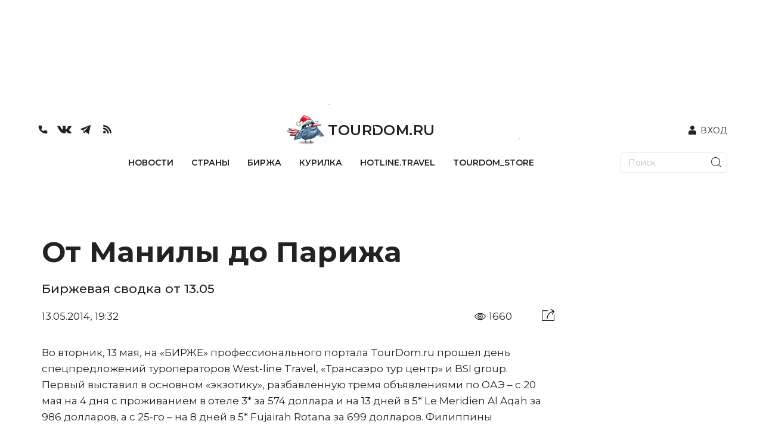

--- FILE ---
content_type: text/html; charset=utf-8
request_url: https://www.tourdom.ru/news/ot-manily-do-parizha.html
body_size: 168484
content:
<!doctype html>
<html data-n-head-ssr lang="ru" data-n-head="%7B%22lang%22:%7B%22ssr%22:%22ru%22%7D%7D">
  <head >
    <meta data-n-head="ssr" charset="utf-8"><meta data-n-head="ssr" name="viewport" content="width=device-width, initial-scale=1, maximum-scale=1"><meta data-n-head="ssr" data-hid="description" name="description" content="Биржевая сводка от 13.05"><meta data-n-head="ssr" property="og:title" content="От Манилы до Парижа"><meta data-n-head="ssr" property="og:image" content="https://www.tourdom.ru/newapi/assets/"><meta data-n-head="ssr" property="og:type" content="article"><meta data-n-head="ssr" property="og:url" content="https://www.tourdom.ru/news/ot-manily-do-parizha.html"><meta data-n-head="ssr" property="og:description" content="Биржевая сводка от 13.05"><meta data-n-head="ssr" property="og:site_name" content="Tourdom.ru"><meta data-n-head="ssr" property="og:locale" content="ru_RU"><meta data-n-head="ssr" property="twitter:title" content="От Манилы до Парижа"><meta data-n-head="ssr" property="twitter:description" content="Биржевая сводка от 13.05"><meta data-n-head="ssr" property="twitter:site" content="@tourdomru"><meta data-n-head="ssr" property="twitter:card" content="summary"><meta data-n-head="ssr" property="twitter:image" content="https://www.tourdom.ru/newapi/assets/"><meta data-n-head="ssr" property="twitter:url" content="https://www.tourdom.ru/news/ot-manily-do-parizha.html"><title>От Манилы до Парижа</title><link data-n-head="ssr" rel="apple-touch-icon" sizes="180x180" href="/apple-touch-icon.png"><link data-n-head="ssr" rel="icon" sizes="32x32" href="/favicon-32x32.png"><link data-n-head="ssr" rel="icon" sizes="16x16" href="/favicon-16x16.png"><link data-n-head="ssr" rel="shortcut icon" href="/favicon.ico"><link data-n-head="ssr" rel="stylesheet" href="https://fonts.googleapis.com/css2?family=Montserrat:wght@100;300;400;500;600;700&amp;display=swap"><script data-n-head="ssr" src="https://yandex.ru/ads/system/header-bidding.js" async></script><script data-n-head="ssr" src="https://www.tourdom.ru/_ad/config.js" crossorigin="anonymous"></script><script data-n-head="ssr" src="https://yastatic.net/pcode/adfox/loader.js" crossorigin="anonymous"></script><script data-n-head="ssr" src="https://yandex.ru/ads/system/context.js" crossorigin="anonymous" async></script><script data-n-head="ssr" src="https://code.jquery.com/jquery-3.6.0.min.js" type="text/javascript"></script><script data-n-head="ssr" src="https://www.tourdom.ru/_ad/loader.js" crossorigin="anonymous"></script><script data-n-head="ssr" src="https://www.tourdom.ru/_ad/main.js" crossorigin="anonymous"></script><script data-n-head="ssr" src="https://www.tourdom.ru/_ad/announcement.js" crossorigin="anonymous"></script><script data-n-head="ssr" data-hid="gtm-script">if(!window._gtm_init){window._gtm_init=1;(function(w,n,d,m,e,p){w[d]=(w[d]==1||n[d]=='yes'||n[d]==1||n[m]==1||(w[e]&&w[e][p]&&w[e][p]()))?1:0})(window,navigator,'doNotTrack','msDoNotTrack','external','msTrackingProtectionEnabled');(function(w,d,s,l,x,y){w[x]={};w._gtm_inject=function(i){if(w.doNotTrack||w[x][i])return;w[x][i]=1;w[l]=w[l]||[];w[l].push({'gtm.start':new Date().getTime(),event:'gtm.js'});var f=d.getElementsByTagName(s)[0],j=d.createElement(s);j.async=true;j.src='https://www.googletagmanager.com/gtm.js?id='+i;f.parentNode.insertBefore(j,f);};w[y]('G-CQR9HQ8PXZ')})(window,document,'script','dataLayer','_gtm_ids','_gtm_inject')}</script><link rel="preload" href="/_nuxt/eed6276.js" as="script"><link rel="preload" href="/_nuxt/93fc217.js" as="script"><link rel="preload" href="/_nuxt/d7da06b.js" as="script"><link rel="preload" href="/_nuxt/07c14a8.js" as="script"><link rel="preload" href="/_nuxt/e17340b.js" as="script"><link rel="preload" href="/_nuxt/8271921.js" as="script"><link rel="preload" href="/_nuxt/2572dd3.js" as="script"><link rel="preload" href="/_nuxt/5a750d7.js" as="script"><link rel="preload" href="/_nuxt/38f2576.js" as="script"><style data-vue-ssr-id="00122704:0 17bc9ac2:0 17bc9ac2:1 63e2dbec:0 609ac636:0 72361ffd:0 1dc46ef8:0 5625fa7a:0">.svg-inline--fa,svg:not(:root).svg-inline--fa{overflow:visible}.svg-inline--fa{display:inline-block;font-size:inherit;height:1em;vertical-align:-.125em}.svg-inline--fa.fa-lg{vertical-align:-.225em}.svg-inline--fa.fa-w-1{width:.0625em}.svg-inline--fa.fa-w-2{width:.125em}.svg-inline--fa.fa-w-3{width:.1875em}.svg-inline--fa.fa-w-4{width:.25em}.svg-inline--fa.fa-w-5{width:.3125em}.svg-inline--fa.fa-w-6{width:.375em}.svg-inline--fa.fa-w-7{width:.4375em}.svg-inline--fa.fa-w-8{width:.5em}.svg-inline--fa.fa-w-9{width:.5625em}.svg-inline--fa.fa-w-10{width:.625em}.svg-inline--fa.fa-w-11{width:.6875em}.svg-inline--fa.fa-w-12{width:.75em}.svg-inline--fa.fa-w-13{width:.8125em}.svg-inline--fa.fa-w-14{width:.875em}.svg-inline--fa.fa-w-15{width:.9375em}.svg-inline--fa.fa-w-16{width:1em}.svg-inline--fa.fa-w-17{width:1.0625em}.svg-inline--fa.fa-w-18{width:1.125em}.svg-inline--fa.fa-w-19{width:1.1875em}.svg-inline--fa.fa-w-20{width:1.25em}.svg-inline--fa.fa-pull-left{margin-right:.3em;width:auto}.svg-inline--fa.fa-pull-right{margin-left:.3em;width:auto}.svg-inline--fa.fa-border{height:1.5em}.svg-inline--fa.fa-li{width:2em}.svg-inline--fa.fa-fw{width:1.25em}.fa-layers svg.svg-inline--fa{bottom:0;left:0;margin:auto;position:absolute;right:0;top:0}.fa-layers{display:inline-block;height:1em;position:relative;text-align:center;vertical-align:-.125em;width:1em}.fa-layers svg.svg-inline--fa{transform-origin:center center}.fa-layers-counter,.fa-layers-text{display:inline-block;position:absolute;text-align:center}.fa-layers-text{left:50%;top:50%;transform:translate(-50%,-50%);transform-origin:center center}.fa-layers-counter{background-color:#ff253a;border-radius:1em;box-sizing:border-box;color:#fff;height:1.5em;line-height:1;max-width:5em;min-width:1.5em;overflow:hidden;padding:.25em;right:0;text-overflow:ellipsis;top:0;transform:scale(.25);transform-origin:top right}.fa-layers-bottom-right{bottom:0;right:0;top:auto;transform:scale(.25);transform-origin:bottom right}.fa-layers-bottom-left{bottom:0;left:0;right:auto;top:auto;transform:scale(.25);transform-origin:bottom left}.fa-layers-top-right{right:0;top:0;transform:scale(.25);transform-origin:top right}.fa-layers-top-left{left:0;right:auto;top:0;transform:scale(.25);transform-origin:top left}.fa-lg{font-size:1.33333em;line-height:.75em;vertical-align:-.0667em}.fa-xs{font-size:.75em}.fa-sm{font-size:.875em}.fa-1x{font-size:1em}.fa-2x{font-size:2em}.fa-3x{font-size:3em}.fa-4x{font-size:4em}.fa-5x{font-size:5em}.fa-6x{font-size:6em}.fa-7x{font-size:7em}.fa-8x{font-size:8em}.fa-9x{font-size:9em}.fa-10x{font-size:10em}.fa-fw{text-align:center;width:1.25em}.fa-ul{list-style-type:none;margin-left:2.5em;padding-left:0}.fa-ul>li{position:relative}.fa-li{left:-2em;line-height:inherit;position:absolute;text-align:center;width:2em}.fa-border{border:.08em solid #eee;border-radius:.1em;padding:.2em .25em .15em}.fa-pull-left{float:left}.fa-pull-right{float:right}.fa.fa-pull-left,.fab.fa-pull-left,.fal.fa-pull-left,.far.fa-pull-left,.fas.fa-pull-left{margin-right:.3em}.fa.fa-pull-right,.fab.fa-pull-right,.fal.fa-pull-right,.far.fa-pull-right,.fas.fa-pull-right{margin-left:.3em}.fa-spin{animation:fa-spin 2s linear infinite}.fa-pulse{animation:fa-spin 1s steps(8) infinite}@keyframes fa-spin{0%{transform:rotate(0deg)}to{transform:rotate(1turn)}}.fa-rotate-90{-ms-filter:"progid:DXImageTransform.Microsoft.BasicImage(rotation=1)";transform:rotate(90deg)}.fa-rotate-180{-ms-filter:"progid:DXImageTransform.Microsoft.BasicImage(rotation=2)";transform:rotate(180deg)}.fa-rotate-270{-ms-filter:"progid:DXImageTransform.Microsoft.BasicImage(rotation=3)";transform:rotate(270deg)}.fa-flip-horizontal{-ms-filter:"progid:DXImageTransform.Microsoft.BasicImage(rotation=0, mirror=1)";transform:scaleX(-1)}.fa-flip-vertical{transform:scaleY(-1)}.fa-flip-both,.fa-flip-horizontal.fa-flip-vertical,.fa-flip-vertical{-ms-filter:"progid:DXImageTransform.Microsoft.BasicImage(rotation=2, mirror=1)"}.fa-flip-both,.fa-flip-horizontal.fa-flip-vertical{transform:scale(-1)}:root .fa-flip-both,:root .fa-flip-horizontal,:root .fa-flip-vertical,:root .fa-rotate-180,:root .fa-rotate-270,:root .fa-rotate-90{filter:none}.fa-stack{display:inline-block;height:2em;position:relative;width:2.5em}.fa-stack-1x,.fa-stack-2x{bottom:0;left:0;margin:auto;position:absolute;right:0;top:0}.svg-inline--fa.fa-stack-1x{height:1em;width:1.25em}.svg-inline--fa.fa-stack-2x{height:2em;width:2.5em}.fa-inverse{color:#fff}.sr-only{border:0;clip:rect(0,0,0,0);height:1px;margin:-1px;overflow:hidden;padding:0;position:absolute;width:1px}.sr-only-focusable:active,.sr-only-focusable:focus{clip:auto;height:auto;margin:0;overflow:visible;position:static;width:auto}.svg-inline--fa .fa-primary{fill:currentColor;fill:var(--fa-primary-color,currentColor);opacity:1;opacity:var(--fa-primary-opacity,1)}.svg-inline--fa .fa-secondary{fill:currentColor;fill:var(--fa-secondary-color,currentColor)}.svg-inline--fa .fa-secondary,.svg-inline--fa.fa-swap-opacity .fa-primary{opacity:.4;opacity:var(--fa-secondary-opacity,.4)}.svg-inline--fa.fa-swap-opacity .fa-secondary{opacity:1;opacity:var(--fa-primary-opacity,1)}.svg-inline--fa mask .fa-primary,.svg-inline--fa mask .fa-secondary{fill:#000}.fad.fa-inverse{color:#fff}
@import url(https://fonts.googleapis.com/css2?family=Montserrat:wght@100;300;400;500;600;700&display=swap);
@font-face{font-family:"Georgia";font-style:italic;font-weight:400;src:url(/_nuxt/fonts/Georgia-Italic.420972d.eot);src:local("Georgia Italic"),local("Georgia-Italic"),url(/_nuxt/fonts/Georgia-Italic.420972d.eot?#iefix) format("embedded-opentype"),url(/_nuxt/fonts/Georgia-Italic.f9ddae4.woff) format("woff"),url(/_nuxt/fonts/Georgia-Italic.f8ee38f.ttf) format("truetype")}@font-face{font-family:"Georgia";font-style:italic;font-weight:700;src:url(/_nuxt/fonts/Georgia-BoldItalic.165d6b0.eot);src:local("Georgia Bold Italic"),local("Georgia-BoldItalic"),url(/_nuxt/fonts/Georgia-BoldItalic.165d6b0.eot?#iefix) format("embedded-opentype"),url(/_nuxt/fonts/Georgia-BoldItalic.55d8ed8.woff) format("woff"),url(/_nuxt/fonts/Georgia-BoldItalic.c715b63.ttf) format("truetype")}@font-face{font-display:swap;font-family:"PFRegalDisplayPro";font-style:normal;font-weight:400;src:url(/_nuxt/fonts/pfregaldisplaypro-italic.e60aefc.eot);src:url(/_nuxt/fonts/pfregaldisplaypro-italic.e60aefc.eot?#iefix) format("embedded-opentype"),url(/_nuxt/fonts/pfregaldisplaypro-italic.ea3fdb9.woff) format("woff"),url(/_nuxt/fonts/pfregaldisplaypro-italic.7d473ba.ttf) format("truetype")}@font-face{font-display:swap;font-family:"PFRegalDisplayPro";font-style:normal;font-weight:700;src:url(/_nuxt/fonts/pfregaldisplaypro-bolditalic.99b161d.eot);src:url(/_nuxt/fonts/pfregaldisplaypro-bolditalic.99b161d.eot?#iefix) format("embedded-opentype"),url(/_nuxt/fonts/pfregaldisplaypro-bolditalic.38912ad.woff) format("woff"),url(/_nuxt/fonts/pfregaldisplaypro-bolditalic.71f6547.ttf) format("truetype")}@font-face{font-display:swap;font-family:"PFRegalDisplayPro";font-style:normal;font-weight:900;src:url(/_nuxt/fonts/pfregaldisplaypro-ublackitalic.c94eb73.eot);src:url(/_nuxt/fonts/pfregaldisplaypro-ublackitalic.c94eb73.eot?#iefix) format("embedded-opentype"),url(/_nuxt/fonts/pfregaldisplaypro-ublackitalic.ae481f9.woff) format("woff"),url(/_nuxt/fonts/pfregaldisplaypro-ublackitalic.de5e552.ttf) format("truetype")}@font-face{font-display:swap;font-family:"PragmaticaC";font-style:normal;font-weight:400;src:url(/_nuxt/fonts/pragmaticac.ac587b8.eot);src:url(/_nuxt/fonts/pragmaticac.ac587b8.eot?#iefix) format("embedded-opentype"),url(/_nuxt/fonts/pragmaticac.c354abf.woff) format("woff"),url(/_nuxt/fonts/pragmaticac.0824c3f.ttf) format("truetype")}@font-face{font-display:swap;font-family:"PragmaticaC";font-style:normal;font-weight:700;src:url(/_nuxt/fonts/pragmaticac-bold.5b6cdcc.eot);src:url(/_nuxt/fonts/pragmaticac-bold.5b6cdcc.eot?#iefix) format("embedded-opentype"),url(/_nuxt/fonts/pragmaticac-bold.937d343.woff) format("woff"),url(/_nuxt/fonts/pragmaticac-bold.960a1e6.ttf) format("truetype")}body,html{overflow:-moz-scrollbars-vertical}.footer_socs{display:flex;gap:20px}.mobile_push .close{height:40px;position:absolute;right:0;top:0;width:40px;z-index:9}.news-detail__content ul{line-height:22px;margin-top:-20px}.mobile_push{bottom:-4px;left:0;margin-bottom:-500px;position:fixed;transition:all 3s ease;-webkit-transition-duration:3s;-webkit-transition-property:all;-webkit-transition:all 3s ease;-moz-transition:all 3s ease;-o-transition:all 3s ease;width:100%;z-index:999}.mobile_push img{width:100%}.wrapper{background:#fff;border-radius:20px 20px 0 0;box-sizing:border-box;display:block;margin:0 auto;max-width:1200px;overflow-x:hidden;padding:0 20px;position:relative;width:auto;z-index:2}.underHeaderWrapper{padding-top:20px}.container .wrapper{border-radius:0}body{background:#fff;background-position:top;background-repeat:no-repeat;color:#4b4b4b;font-family:PragmaticaC,Arial,sans-serif;margin:0;overflow-x:hidden}html{font-size:14px;line-height:1.3}a{color:inherit;-webkit-text-decoration:none;text-decoration:none}img{border:0;height:auto;max-width:100%}.latestNewsList{margin-right:45px}.homeTopHotline{position:relative}.homeTopNewsImages .big{box-sizing:border-box;height:500px;margin-bottom:20px;width:560px}.homeTopNewsImages .big img{height:500px;width:100%}.homeTopNewsImages .small{background-position:50%;background-size:cover;height:500px;margin-bottom:40px;width:260px}.latestNewsListTitle{margin-top:0}.topHomeNews{margin-left:20px;margin-right:20px;margin-top:20px}.homeTopNewsImages{flex-wrap:wrap;justify-content:space-between;width:75%}.news-item__info{bottom:20px;left:0;line-height:1em;max-height:100%;padding:0 20px;position:absolute;width:100%}.news-item__date{padding-bottom:0}.news-item__title{color:#fff;font-family:PragmaticaC,Arial,sans-serif;font-size:22px;font-weight:700;margin-bottom:17px;padding:0}.news-item__info span:not([class]){background-color:#000;-webkit-box-decoration-break:clone;box-decoration-break:clone;color:inherit;line-height:normal;outline:0;outline:5px solid #000;padding-left:5px;padding-right:5px;position:relative;transition:all .3s;z-index:5}.news-item__category{color:#48eeff;font-family:PFRegalDisplayPro,Georgia,serif;font-size:18px;font-weight:700}.homeAnnouncement:hover .news-item__info span:not([class]),.homeTopNewsImages .small:hover .news-item__info span:not([class]){background-color:#eecc61;color:#090909;outline:5px solid #eecc61}.homeTopNewsImages .small{position:relative;word-wrap:break-word}.latestNewsList .item-more-link:not(.item-more-link--sect){background-color:#eecc61;color:#090909;display:block;font-family:PFRegalDisplayPro,Georgia,serif;font-size:18px;font-weight:700;margin-bottom:20px;padding:7px 10px;text-align:right;width:100%}.social{display:flex}.social__item{background-color:#5a5c5b;border-radius:50%;color:#fff;display:block;font-size:14px;height:30px;line-height:32px;margin:0 6px;position:relative;text-align:center;width:30px}.item-phone{margin:0;text-align:right}.item-phone__icon{float:right;margin-left:10px}.item-phone a{font-weight:700}.form__search-btn img{height:27px;width:27px}.homeTopHotline{margin:40px 20px 2px}.main-title{border-bottom:3px solid #eecc61;color:#4b4b4b;font-family:PFRegalDisplayPro,Georgia,serif;font-size:28px;font-size:2rem;font-weight:900;padding:0 0 4px}.main-title--img{border-bottom:none;padding-left:65px;position:relative}.main-title--img a,.main-title--img span{border-bottom:3px solid #eecc61;display:block}.main-title--img a img,.main-title--img span img{bottom:0;left:0;max-width:50px;position:absolute}.homeTopHotline__itemBig{width:860px}.homeTopHotline__itemSmall{width:260px}.homeTopHotline__item{background-position:50%;background-size:cover;height:500px;position:relative}.homeTopHotline__wrap{display:flex;justify-content:space-between}.homeTopHotline__itemBig .news-item__title{font-size:36px}.news-item__date,.news-item__name{color:#eecc61;font-weight:900;margin-bottom:5px;text-transform:uppercase}.homeTopHotline__wrap .homeTopHotline__item:hover .news-item__info .news-item__category span:not([class]),.homeTopHotline__wrap .news-item__category span:not([class]){background-color:#f30;color:#fff;outline:0;padding-left:5px;padding-right:5px}.homeTopHotline__item:hover .news-item__info span:not([class]){background-color:#eecc61;color:#090909;outline:5px solid #eecc61}.btn{background-color:#fff;border:1px solid #c9c9c9;cursor:pointer;display:inline-block;font-size:18px;font-size:1.285714285714286rem;font-weight:700;height:45px;line-height:45px;padding:0 16px;text-align:center;-webkit-text-decoration:none;text-decoration:none;vertical-align:top}.btn--dark{background-color:#597344;color:#fff}.barga__action,.barga__filter-input,.btn,.form button,.form input[type=submit],.form__input,.job-cv__link,.navicon,.video-item__btn,select.form__input{-webkit-appearance:none}.btn-block .btn,.btn-block .form__input{clear:none;margin-left:0;margin-right:0;text-align:inherit;width:50%}.icon-arrow-white{background-position:-43px -175px;height:18px;width:23px}.btn .icon{margin-left:5px}.js-subscription-form .btn{text-align:center}.btn-block .form__input{border-left:none;font-size:18px;font-size:1.285714285714286rem;height:45px;padding:0 30px;text-align:left}.subscribe{margin:40px 20px 20px}.subscribe .btn-block__wrapper{display:flex;justify-content:space-between}.latestNewsList{width:260px}.latestNewsList ul{align-items:center;display:flex;flex-wrap:wrap;justify-content:center;min-height:881px;padding:0}.latestNewsList li{display:block;margin-bottom:20px;position:relative;width:100%}.latestNewsListTitle{border-bottom:2px solid #6b6b6b;color:#4b4b4b;font-family:PFRegalDisplayPro,Georgia,serif;font-size:20px;font-weight:900;margin-bottom:25px}.item-phone__icon .icon-phone{font-size:30px;margin:4px 0}.telegram_button{background-color:#419fd9;background-position:50%;border-color:transparent;border-radius:3px;border-style:solid;color:#fff;display:flex;font-family:"Montserrat",Arial,sans-serif!important;font-size:18px!important;font-size:1.285714285714286rem;font-weight:600;height:45px;justify-content:center;line-height:1.55;line-height:39px;max-width:100%;text-align:center;width:415px;width:48%}.telegram_button img{height:33px;margin-top:3px}.telegram_button_img{margin-left:7px}.telegram_button_count{font-size:14px;font-weight:300;margin-left:3px}.banner_A1 div{display:block;margin:0 auto}.top_header{align-items:center;margin:20px}.top_header,.top_nav{display:flex;justify-content:space-between}.top_nav{border-bottom:1px solid #434142!important;margin-left:20px;margin-right:20px}.form input[type=search]{-webkit-appearance:none;background:#fff;border:1px solid #000;border-radius:0;box-sizing:border-box;max-width:175px}.form--search .form__input{border:none;padding:0 15px}.form__input{border:1px solid #c9c9c9;border-radius:0;box-shadow:none;min-height:35px;outline:0;padding:0 10px}.form button,.form input[type=submit]{-webkit-appearance:none;border-radius:0;box-shadow:none;cursor:pointer;outline:0}.form__search-btn{background:0 0;border:none;padding:4px 4px 0;position:absolute;right:5px;top:0}.form,.form__fieldset,.form__group{position:relative}.form__search-btn svg{margin:4px 0}.main-menu{display:flex;flex-grow:1;justify-content:space-between;list-style:none;margin:0;padding-left:0}.main-menu__item{display:inline-block;vertical-align:top}.main-menu__link{color:#090909;display:block;font-size:12.6px;height:100%;letter-spacing:1px;padding:1.142857142857143em .714285714285714em 16px;position:relative;text-transform:uppercase}.main-menu__link.nuxt-link-active{font-weight:700}.main-menu__link.nuxt-link-active:after{background:transparent;bottom:0;content:"";display:block;height:5px;left:0;position:absolute;width:100%}.main-menu__link:not(.nuxt-link-active):after{background:#eecc61;bottom:0;content:"";display:block;height:5px;left:0;position:absolute;transform:scaleX(0);transition:all .3s;width:100%}.main-menu__link:not(.nuxt-link-active):hover:after{transform:none}.homeAnnouncements{display:flex;justify-content:space-between}.homeAnnouncement{background-position:50%;background-size:cover;display:block;height:500px;margin:0 20px;position:relative;width:260px}.homeBottomHotline{display:flex;justify-content:space-between;margin-top:40px}.homeBottomHotlineItem{height:480px;position:relative;width:560px;word-wrap:break-word;margin:0 20px;overflow:hidden}.homeBottomHotlineItem__img img{width:100%}.homeBottomHotlineItem__img:before{background-color:rgba(0,0,0,.65);content:"";display:block;height:100%}.homeBottomHotlineItem__img:before,.homeBottomHotlineItem__info{content:"";left:0;position:absolute;top:0;width:100%}.homeBottomHotlineItem__info{max-height:100%;overflow:hidden;padding:20px}.homeBottomHotlineItem__category{background-color:#f30;-webkit-box-decoration-break:clone;box-decoration-break:clone;color:#fff;display:inline-block;font-family:PFRegalDisplayPro,Georgia,serif;font-size:1.285714285714286rem;font-weight:700;line-height:1em;margin-bottom:1.428571428571429rem;margin-right:10px;padding:2px 5px;position:relative;vertical-align:top;z-index:5}.homeBottomHotlineItem__list{color:#fff;position:relative;z-index:10}.homeBottomHotlineItem__list-item:first-child{margin-bottom:0;max-width:none;padding-bottom:0}.homeBottomHotlineItem__list-item{margin-bottom:1.428571428571429rem;max-width:250px;padding-bottom:1.428571428571429rem;position:relative}.homeBottomHotlineItem__list-item:first-child .homeBottomHotlineItem__name{font-size:36px;line-height:1;margin-bottom:.6em}.homeBottomHotlineItem__name{display:block;font-size:18px;font-size:1.285714285714286rem;font-weight:700}.homeBottomHotlineItem__list-item:first-child:after,.homeBottomHotlineItem__list-item:last-child:after{display:none}.homeBottomHotlineItem__list-item:after{border-bottom:1px solid #fff;bottom:0;content:"";display:block;left:0;position:absolute;width:150px}.homeBottomHotlineItem__more{background-color:rgba(0,0,0,.65);bottom:0;color:#fff;display:block;font-family:PFRegalDisplayPro,Georgia,serif;font-size:18px;font-weight:700;left:0;padding:6px 20px;position:absolute;right:0;text-align:right;z-index:15}.homeBottomHotlineItem-more-link-external{background-color:transparent}.homeTopNewsImages{display:flex}.logo-text{font-family:PFRegalDisplayPro,Georgia,serif;font-size:36px;font-weight:900;margin-left:6px;margin-top:13px}.header__logo{color:#4b4b4b}.lastSections{display:flex;justify-content:space-between;margin-top:40px}.lastSectionItem{height:500px;position:relative;width:260px;word-wrap:break-word;margin:0 20px;overflow:hidden}.lastSectionItem__img img{width:100%}.lastSectionItem__img:before{background-color:rgba(0,0,0,.65);content:"";display:block;height:100%}.lastSectionItem__img:before,.lastSectionItem__info{content:"";left:0;position:absolute;top:0;width:100%}.lastSectionItem__info{max-height:100%;overflow:hidden;padding:20px}.lastSectionItem__category{background-color:#eecc61;display:inline-block;font-size:18px;letter-spacing:1px;margin-bottom:1.428571428571429rem;margin-right:10px;padding:2px 5px;position:relative;text-transform:uppercase;vertical-align:top;z-index:5}.lastSectionItem__list{color:#fff;position:relative;z-index:10}.lastSectionItem__list-item:first-child{margin-bottom:0;max-width:none;padding-bottom:0}.lastSectionItem__list-item{margin-bottom:1.428571428571429rem;max-width:250px;padding-bottom:1.428571428571429rem;position:relative}.lastSectionItem__list-item:first-child .lastSectionItem__name{font-size:28px;line-height:1;margin-bottom:.6em}.lastSectionItem__name{display:block;font-size:18px;font-size:1.285714285714286rem;font-weight:700}.lastSectionItem__list-item:first-child:after,.lastSectionItem__list-item:last-child:after{display:none}.lastSectionItem__list-item:after{border-bottom:1px solid #fff;bottom:0;content:"";display:block;left:0;position:absolute;width:150px}.lastSectionItem__more{background-color:rgba(0,0,0,.65);bottom:0;color:#fff;display:block;font-family:PFRegalDisplayPro,Georgia,serif;font-size:18px;font-weight:700;left:0;padding:6px 20px;position:absolute;right:0;text-align:right;z-index:15}.lastSectionItem-more-link-external{background-color:transparent}.main155blocks{display:flex;flex-wrap:wrap;justify-content:space-between;margin-bottom:40px}.main155block{background-position:50%;background-size:cover;display:block;height:500px;margin-left:20px;margin-right:20px;margin-top:40px;position:relative;width:260px}.main155block:hover .news-item__info span:not([class]){background-color:#eecc61;color:#090909;outline:5px solid #eecc61}.main155blockBig{width:560px}.main155blockBig .news-item__title{font-size:36px}.quote-of-day{margin-bottom:40px}.blockquote{font-weight:700;margin-left:20px;margin-right:20px;text-align:justify}.blockquote__text .blockquote__content{color:inherit;display:inline;font-size:inherit;line-height:inherit;margin:0;padding:0;-webkit-text-decoration:none;text-decoration:none}.blockquote__text .blockquote__content:before{content:"\0201C";margin-right:7px}.blockquote__text .blockquote__content:after{content:"\0201D"}.more-link{margin:-10px 20px 0 0}.more-link .share{left:50%;position:absolute;top:0;transform:translateX(-50%)}.share+.more-link__text{max-width:calc(50% - 60px)}.ya-share2,.ya-share2 *{line-height:normal}.ya-share2{position:relative;z-index:1}.ya-share2__container,.ya-share2__container .ya-share2__item{font-family:"YS Text",Arial,sans-serif}.ya-share2__container_size_m{font-size:13px}.blockquote__text .blockquote__content:after,.blockquote__text .blockquote__content:before{display:inline;font-size:56px;font-size:4rem;line-height:.01;vertical-align:text-bottom}.ya-share2__list.ya-share2__list_direction_horizontal{margin-top:-2px}.share .ya-share2__list{background-color:#f1f3f2;box-shadow:-12px 0 #f1f3f2,12px 0 #f1f3f2}.ya-share2__list{list-style-type:none;margin:0;padding:0}.ya-share2__badge,.ya-share2__icon,.ya-share2__list{display:inline-block;vertical-align:top}.ya-share2__list.ya-share2__list_direction_horizontal>.ya-share2__item{display:inline-block;margin:2px 4px 0 0;padding:0;position:relative;vertical-align:top}.share .ya-share2__link{padding:0;text-align:center}.share .ya-share2__link,.social__link{line-height:32px;text-align:center}.share .ya-share2__badge{background:0 0!important;vertical-align:middle}.share .ya-share2__link,.social__link{background-color:#5a5c5b;border-radius:50%;display:block;height:30px;position:relative;width:30px}.share .ya-share2__container_size_m .ya-share2__item_service_facebook .ya-share2__icon,.share .ya-share2__container_size_m .ya-share2__item_service_twitter .ya-share2__icon,.share .ya-share2__container_size_m .ya-share2__item_service_vkontakte .ya-share2__icon{vertical-align:baseline}.icon-vkontakte,.share .ya-share2__container_size_m .ya-share2__item_service_vkontakte .ya-share2__icon{background-position:-190px -121px;height:10px;width:17px}.form__group .form__input.is-checking-fail~.spinner,.form__group .form__input.is-checking-ok~.spinner,.icon,.news-list__item--flash:before,.share .ya-share2__container_size_m .ya-share2__item_service_facebook .ya-share2__icon,.share .ya-share2__container_size_m .ya-share2__item_service_twitter .ya-share2__icon,.share .ya-share2__container_size_m .ya-share2__item_service_vkontakte .ya-share2__icon{background-image:url(/_nuxt/img/sprite.50fe6f4.png);background-size:208px 197px;display:inline-block;vertical-align:middle}.ya-share2__badge{border-radius:4px;color:#fff;overflow:hidden;position:relative}.blockquote__text{font-size:24px;font-size:1.714285714285714rem;margin-bottom:20px}.top_banner{margin:16px auto 40px;max-width:1200px;min-height:128px;position:relative;z-index:2}.ya-share2__link{-webkit-text-decoration:none;text-decoration:none;white-space:nowrap}.blockquote,.blockquote__author span,.btn--big,.card__author,.card__date,.card__title,h1,h2,h3,h4{font-family:PFRegalDisplayPro,Georgia,serif}.topActualNews,.topHomeNews{display:flex}.smallArticle{background-position:50%;background-size:cover;display:block;height:100%;width:100%}.homeAnnouncementWhite a{background-color:#f7f7f7;box-sizing:border-box;display:block;height:230px;margin-bottom:40px;padding-bottom:10px;padding-left:20px;padding-right:20px;position:relative}.homeAnnouncementWhite img{margin-bottom:10px;margin-left:-20px;margin-right:-20px;max-width:none;width:calc(100% + 40px)}.homeAnnouncementWhite .news-list__name{font-size:14px;font-weight:700;line-height:1.1}.homeAnnouncementWhite .news-list__date{bottom:5px;color:#6b6b6b;font-family:PFRegalDisplayPro,Georgia,serif;font-size:14px;font-weight:400;left:20px;line-height:24px;margin-bottom:0;position:absolute}.homeAnnouncementWhite .news-item__category{background-color:#000;bottom:15px;color:#48eeff;display:inline-block;font-size:14px;line-height:normal;outline:5px solid #000;position:absolute;right:20px;transition:all .3s;z-index:5}.main_content{width:860px}.row{display:flex;justify-content:space-between}.sidebar{max-width:260px}.shaded{background-color:#e3e6e5;padding:15px}.sidebar .news-list:not(:last-child){margin-bottom:40px}.link,p a{color:#5f8ba6}.news-list .list-unstyled{font-size:16px;font-size:1.142857142857143rem;margin-bottom:2.142857142857143rem}.list-unstyled{list-style:none;margin:0;padding-left:0}.news-list .list-unstyled li{margin-bottom:.714285714285714rem}.sidebar .main-title{margin-bottom:10px}.shaded .more-link:after,.shaded .more-link:before{content:normal}.shaded .more-link{background-color:#e3e6e5;margin-bottom:.714285714285714rem;margin-left:0;text-align:left}.shaded .more-link__text{padding:0}.page_margin{margin:20px 20px 0}h1,h2,h3,h4{font-weight:900}h1{font-size:36px;font-size:2.571428571428572rem}.article_buttons{width:100%}.row31_wrap{margin:20px 20px 0}.news-detail__title:only-child{margin-bottom:2.857142857142857rem}.news-detail__title{font-size:48px;font-weight:700;line-height:1.1}.news-detail__title,.news-detail__top-info .news-detail__date{background-position:50%;color:#222;font-family:"Montserrat",Arial,sans-serif}.news-detail__top-info .news-detail__date{font-size:17px;font-weight:400;line-height:1.2}.news-detail__top-info .news-detail__views img{opacity:1;vertical-align:text-top;width:21px}.news-detail__top-info .news-detail__author{color:#999;font-weight:300}.news-detail__top-info .news-detail__author,.news-detail__top-info .news-detail__views{background-position:50%;font-family:"Montserrat",Arial,sans-serif;font-size:17px;line-height:1.2}.news-detail__top-info .news-detail__views{color:#222;font-weight:400}h1,h2,h3,h4,h5,h6{margin-top:0}.news-detail__title .news-count{font-size:.7em}.row31block{background-position:50%;background-size:cover;display:block;height:500px;margin-left:0;margin-right:0;margin-top:0;position:relative;width:260px}.row31blockBig,.row31blockBig2{width:560px}.row31blockBig .news-item__title,.row31blockBig2 .news-item__title{font-size:36px}.row31block:hover .news-item__info span:not([class]){background-color:#eecc61;color:#090909;outline:5px solid #eecc61}.w100{width:100%}.news-detail__title{margin:10px 0 20px}.news-detail__date{font-weight:900}.news-detail__author,.news-detail__date{font-size:18px}.news-detail__author,.news-detail__date,.news-detail__subtitle--sm,.news-item__date,.news-item__name{font-family:PFRegalDisplayPro,Georgia,serif}.news-detail__author{background-position:50%;color:#999;font-family:"Montserrat",Arial,sans-serif;font-size:17px;font-weight:400;line-height:1.2}.news-detail__date{font-size:18px}.news-detail__date,.news-detail__subtitle--sm,.news-item__date,.news-item__name{font-family:PFRegalDisplayPro,Georgia,serif}.news-detail__views{font-size:18px;font-size:1.285714285714286rem;margin-left:30px}.news-detail__author,.news-detail__date,.news-detail__views{display:inline-block;margin-bottom:1.428571428571429rem;vertical-align:top}.article,.article p{font-size:17px;font-weight:400;line-height:1.6;margin-bottom:30px}.article,.article p,.news-detail__subtitle{background-position:50%;color:#222;font-family:"Montserrat",Arial,sans-serif}.news-detail__subtitle{font-size:21px;font-weight:500;line-height:1.5}.article{font-size:18px;line-height:1.7}.article-in-article1--ext{background-color:#f7f7f7;border-top:none;cursor:pointer;float:right;font-size:14px;margin:2.142857142857143rem 0 2.142857142857143rem 2.142857142857143rem;padding:1.428571428571429rem 1.428571428571429rem .714285714285714rem;width:415px}.article-in-article1--ext .article-in-article1__img{float:right;margin-left:1.428571428571429rem}.article-in-article1__img{float:left;margin-bottom:1.428571428571429rem;max-width:150px}.article-in-article1--ext .article-in-article1__title{font-size:18px}.article-in-article1__title{display:block;line-height:1.3;margin-bottom:.714285714285714rem}.article-in-article1--ext .article-in-article1__subtitle{color:#5f8ba6;font-size:inherit;font-style:normal;margin-bottom:.714285714285714rem}.article-in-article1--ext .article-in-article1__text{clear:none;color:inherit;margin-bottom:0}.article-in-article1__source{position:relative;text-align:right}.article-in-article1__source:before{border-bottom:2px solid #4b4b4b;content:"";display:block;height:0;left:0;margin-top:-1px;position:absolute;top:50%;width:100%}.article-in-article1--ext .article-in-article1__source:before{border-bottom-width:1px}.article-in-article1__link{background-color:#f7f7f7;color:#4b4b4b;display:inline-block;font-size:18px;font-weight:700;padding:2px 5px 2px 17px;position:relative;vertical-align:top}.new_article{padding:5px 0}.news-detail__row{display:flex;justify-content:space-between}.news-detail__row .news-detail__content{width:860px}.news-detail__sidebar{max-width:260px}.news-list--most-read{margin:0}.news-detail__row .news-list__item,.section-news .news-list__item{margin-bottom:20px}.news-list__img{margin-bottom:10px}.news-list__img img{display:block}.news-list__date--colored{color:#798e7f;font-weight:700}.news-list__date{font-weight:700}.news-list__views{color:#6b6b6b;float:right;font-family:PragmaticaC,Arial,sans-serif;font-size:16px;font-weight:400;line-height:1.5}.news-list__name{font-size:18px;font-size:1.285714285714286rem}.news-count{color:#c2c2c2;font-family:PFRegalDisplayPro,Georgia,serif;font-weight:700}.news-list--big .more-link{margin-top:0}.more-link{background-color:#fff;clear:both;font-size:18px;margin-top:-.714285714285714rem;position:relative}.filter__count,.filter__footer,.item-phone,.more-link{text-align:right}.news-list--big .main-title+.news-list__item,.news-list--big .news-list__item:first-of-type{border-top:none;padding-top:0}.news-detail .news-list__item,.section-news .news-list__item{margin-bottom:2.142857142857143rem}.news-list__img{display:block;margin-bottom:.714285714285714rem;position:relative}.news-list--big .news-list__left:after{clear:both;content:"";display:table}.news-list--big .news-list__content,.news-list--big .news-list__content:only-child,.news-list--big .news-list__left{float:left;margin-left:0;margin-right:0;text-align:inherit}.news-list--big .news-list__name{display:inline-block;font-size:37px;font-size:2.642857142857143rem;line-height:1}.news-list__name{font-weight:700}.forum .news-list__desc,.news-list--big .news-list__info:not(:last-child),.news-list--big .news-list__name,.news-list--big .news-list__text:not(:last-child){margin-bottom:1.428571428571429rem}.news-list--big .news-list__text{font-size:16px}.news-list--big .news-list__date{color:inherit;font-weight:900;margin-right:30px}.news-list__date{line-height:24px;margin-bottom:5px}.news-list--big .news-list__author,.news-list__date{font-family:PFRegalDisplayPro,Georgia,serif;font-size:18px}.news-list--big .news-list__author{font-weight:700;white-space:nowrap}.news-list--big .news-list__left{clear:none;padding-right:20px;width:30%}.news-list--big .news-list__content{clear:none;width:70%}.article-in-article1__link,.article__copy,.article__img-caption,.item-more-link,.main-section--hotline .bignews__category,.more-link__text,.result-msg{font-family:PFRegalDisplayPro,Georgia,serif}.more-link:before{border-bottom:2px solid #6b6b6b;content:"";display:block;height:0;left:0;position:absolute;top:.9em;width:100%}.more-link__text{background-color:inherit;color:#6b6b6b;display:inline-block;font-weight:700;padding:2px 5px 2px 17px;position:relative;vertical-align:top;z-index:1}.article__info{clear:both;margin:2.857142857142857rem 0 2.142857142857143rem}.article__tags{font-size:18px;font-size:1.285714285714286rem;margin-bottom:5px;text-transform:uppercase}.article__tag{float:left;font-weight:700;width:150px}.article__tag-name{float:left;margin-right:10px}.article__info a:not([class]){color:inherit}.article__tags:after{clear:both;content:"";display:table}.article_buttons{display:flex;justify-content:space-between}.footer{background-color:#4a4a4a;color:#c2c2c2;line-height:1.5;margin-top:40px;padding:2.857142857142857rem 0;position:relative;z-index:2}footer .container{display:block;float:none;margin-left:auto;margin-right:auto;max-width:1200px;padding-left:20px;padding-right:20px;width:auto}.footer__adv-item{clear:none;float:left;margin-left:0;margin-right:0;padding:0 20px;text-align:inherit;width:33.33333333333333%}.footer__adv-title--img{padding-left:50px}.footer__adv-title{font-size:18px;font-size:1.285714285714286rem;font-weight:700;margin-bottom:5px;position:relative}.footer a{color:#5f8ba6}.footer__adv{font-size:14px;margin:0 -20px 60px}.footer a[href^="tel:"],.footer__adv-title a{color:inherit}.footer__adv-img img,.footer__adv-title img{bottom:5px;left:0;max-width:40px;position:absolute}.footer__adv-img img{margin-bottom:-5px}.footer__bottom{font-size:11px}*,:after,:before{box-sizing:border-box}.footer__adv:after{clear:both;content:"";display:table}footer .social{display:flex;margin:0;padding:0}.news-list--big .news-list__item:after{clear:both;content:"";display:table}.news-list--big .news-list__item{border-top:1px solid;border-top-color:initial;padding-top:3.214285714285714rem}.social__item a{color:#fff}.tooltip{display:block!important;z-index:10000}.tooltip .tooltip-inner{background:#000;border-radius:16px;color:#fff;padding:5px 10px 4px}.tooltip .tooltip-arrow{border-color:#000;border-style:solid;height:0;margin:5px;position:absolute;width:0;z-index:1}.tooltip[x-placement^=top]{margin-bottom:5px}.tooltip[x-placement^=top] .tooltip-arrow{border-bottom-color:transparent!important;border-left-color:transparent!important;border-right-color:transparent!important;border-width:5px 5px 0;bottom:-5px;left:calc(50% - 5px);margin-bottom:0;margin-top:0}.banner_margin_bottom{margin-bottom:40px}.tooltip[x-placement^=bottom]{margin-top:5px}.tooltip[x-placement^=bottom] .tooltip-arrow{border-left-color:transparent!important;border-right-color:transparent!important;border-top-color:transparent!important;border-width:0 5px 5px;left:calc(50% - 5px);margin-bottom:0;margin-top:0;top:-5px}.tooltip[x-placement^=right]{margin-left:5px}.tooltip[x-placement^=right] .tooltip-arrow{border-bottom-color:transparent!important;border-left-color:transparent!important;border-top-color:transparent!important;border-width:5px 5px 5px 0;left:-5px;margin-left:0;margin-right:0;top:calc(50% - 5px)}.tooltip[x-placement^=left]{margin-right:5px}.tooltip[x-placement^=left] .tooltip-arrow{border-bottom-color:transparent!important;border-right-color:transparent!important;border-top-color:transparent!important;border-width:5px 0 5px 5px;margin-left:0;margin-right:0;right:-5px;top:calc(50% - 5px)}.tooltip.popover .popover-inner{background:#f9f9f9;border-radius:5px;color:#000;padding:24px}.tooltip.popover .popover-arrow{border-color:#f9f9f9}.tooltip[aria-hidden=true]{opacity:0;transition:opacity .15s,visibility .15s;visibility:hidden}.tooltip[aria-hidden=false]{opacity:1;transition:opacity .15s;visibility:visible}div.search-item{border-bottom:1px solid;margin:0 0 1.5em;padding:0 0 1.5em}div.search-item h4{font-family:inherit;font-size:145%;font-weight:700;line-height:1.2;margin:1.3em 0 .4em}div.search-item h4 div.search-item-date{color:#6b6b6b;display:inline-block;float:none;font-family:pfregaldisplaypro,Georgia,serif;font-weight:700;margin-right:15px;vertical-align:top}div.search-item h4 a,div.search-item h4 div.search-item-date{-webkit-text-decoration:none;text-decoration:none}div.search-preview{margin:.5em 0}div.search-item b{color:#4b4b4b}b,optgroup,strong{font-weight:700}div.search-item,table.search-filter td{border-color:#e9e9e9}.news-detail__views img{opacity:.5;vertical-align:text-top;width:30px}.latestNewsList li .flash_icon{left:-30px;position:absolute;top:0;width:24px}.news-list__views img{background-position:-138px -117px;height:16px;opacity:.5;vertical-align:text-top;width:30px}.banner_w100 *{width:100%!important}.sidebar_margin{margin-right:20px}.bottom_banner{margin-top:20px}.article__img-caption{color:#aba8a8;font-size:18px;font-size:1.285714285714286rem;font-weight:700;padding-bottom:5px}.banner-rastyazka{margin-top:25px}.vueFlash .article{background-color:#fff706;background-image:url(/_nuxt/img/flash_yellow.1df500b.jpeg);background-position:100% 100%;background-repeat:no-repeat;padding:20px;position:relative}.vueFlash{color:#222;position:relative}.vueFlash p{background-position:50%;border-color:transparent;border-style:solid;color:#222!important;font-family:montserrat,Arial,sans-serif!important;font-size:17px!important;font-weight:600!important;letter-spacing:0;line-height:1.35!important}.vueFlash .news-detail__top-info{padding-left:100px}.vueFlash:after{background-image:url(/_nuxt/img/new_flash_icon.fe006df.png);background-size:100%;content:"";height:65px;left:15px;position:absolute;top:0;width:65px}.vueFlash .news-detail__header h1{background-position:50%;border-color:transparent;border-style:solid;color:#222;font-family:montserrat,Arial,sans-serif;font-size:24px;font-weight:700;letter-spacing:0;line-height:1.2;margin-top:20px}.article a:not([class]){color:#5f8ba6}.banner_a5{margin:0 20px}.new_article_author{border:0}#__layout .subscribe .btn-block .btn{background-color:#597344!important;color:#fff!important}.home_slider_anons_title{margin-bottom:40px}input::-webkit-search-cancel-button,input::-webkit-search-decoration,input::-webkit-search-results-button,input::-webkit-search-results-decoration{display:none}.marquee-text-text{animation-duration:40s!important}.author{align-content:center;align-items:center;background-attachment:fixed;background-color:#aea292;background-position:50%;background-repeat:no-repeat;background-size:cover;border:0 solid transparent;border-radius:5px;display:flex;flex-direction:column;flex-wrap:wrap;height:296px;justify-content:center;margin-bottom:20px;text-transform:uppercase;width:100%}.author span{display:flex;font-size:44px;font-weight:600;line-height:1.1;max-width:1000px;text-align:center}.author span,.author span small{background-position:50%;border-color:transparent;border-style:solid;color:#fff;font-family:"Montserrat",Arial,sans-serif}.author span small{font-size:17px;font-weight:400;line-height:1.2}.author span::selection{background:transparent}.author span::-moz-selection{background:transparent}.author_item span{color:#000;font-size:12px;font-weight:400;letter-spacing:0;margin-bottom:8px}.author_item span,.author_item strong{display:block;font-family:"Montserrat"}.author_item strong{color:#222;font-size:18px;font-weight:600;line-height:1.35;margin-bottom:10px}.author_item{padding-left:20px;padding-right:20px}.author_item p{color:#000;font-family:"Montserrat";font-size:15px;font-weight:300;line-height:1.55;margin:0}.sidebar_group{display:flex;margin-bottom:10px}.sidebar_icon img{height:40px;margin-right:15px;max-width:40px;width:40px}.author_item{min-width:280px}.author_row{margin-bottom:20px}.author_sub{background-position:50%;border-color:transparent;border-style:solid;color:#fff;font-family:"Montserrat",Arial,sans-serif;font-size:26px;font-weight:400;line-height:1.1;text-transform:none}.textFieldWrap label span{color:red}.lk h3{color:#4b4b4b;font-family:"Montserrat",Arial,sans-serif;font-size:16px}.author_swiper_wrapper{align-items:center;display:flex;height:300px}.author_link:not(.nuxt-link-active):after{background:#aea292;bottom:0;content:"";display:block;height:5px;left:0;position:absolute;transform:scaleX(0);transition:all .3s;width:100%}.lk :focus{outline:none}.lk p{font-size:14px}.lk a{color:#000;font-family:"Montserrat",Arial,sans-serif;font-size:15px;font-weight:400;line-height:1.25}.lk{margin-top:20px}.lk,.lkTitleWithActions{display:flex;justify-content:space-between}.lkTitleWithActions{margin-bottom:20px}.lk .lkTitleWithActions h1{margin-bottom:0!important;padding-bottom:0!important}.lk_btn{font-weight:400!important}.textFieldWrap input{border:1px solid #cdcdcd;box-sizing:border-box;font-size:14px;height:35px;padding:10px;width:100%}.form-group{position:relative}.form-group+.form-group{margin-top:30px}.form-label{background-color:#fff;color:#000;font-size:.75em;left:8px;padding:3px;position:absolute;top:8px;transition:transform .15s ease-out,font-size .15s ease-out;z-index:10}.focused .form-label{font-size:.75em;transform:translateY(-90%)}.form-input{border:0;box-shadow:0 1px 0 0 #e5e5e5;outline:0;padding:12px 0 5px;position:relative;transition:box-shadow .15s ease-out;width:100%}.textFieldWrap textarea{border:1px solid #cdcdcd;box-sizing:border-box;font-size:14px;height:100px;padding:10px;width:100%}.form-input:focus{box-shadow:0 2px 0 0 #ffe16b}.form-input.filled{box-shadow:0 2px 0 0 #90ee90}.lk_auto_btn{display:inline-block!important;margin:0!important;padding:0 30px!important;width:auto!important}.lk_sidebar{border-right:1px solid #c2c2c2;margin-bottom:100px;margin-right:20px;width:275px}.lk_content{width:calc(100% - 230px)}.sidebar_title{color:#000;font-family:"Montserrat",Arial,sans-serif;font-size:17px;font-weight:600;line-height:1.25;margin-bottom:15px;margin-top:0}.lk_sidebar ul{margin:0;padding:0}.lk_sidebar ul li{display:block;font-size:14px;margin-bottom:20px}.fade-enter-active,.fade-leave-active{transition:opacity .4s linear}.fade-enter,.fade-leave-to{opacity:0}.text_input input{border:1px solid #cdcdcd;box-sizing:border-box;font-size:14px;height:35px;margin-top:20px;padding:10px;width:100%}.authModalOverlay{background:#2c3e50;content:"";cursor:pointer;opacity:.6;z-index:998}.authModal,.authModalOverlay{bottom:0;left:0;position:absolute;position:fixed;right:0;top:0}.authModal{background:#fff;border-radius:10px;box-shadow:0 5px 5px rgba(0,0,0,.2);box-sizing:border-box;height:-moz-fit-content;height:fit-content;margin:auto;text-align:center;transform:none;width:-moz-fit-content;width:fit-content;width:400px;z-index:999}.authModal form{margin:0 20px 20px}.authModal .lk_btn_confirmation{background-color:#86d1c6;background-position:50%;border:1px solid transparent;border-radius:5px;font-weight:600!important;height:45px;line-height:1.55;line-height:45px;transition:background-color .2s ease-in-out,color .2s ease-in-out,border-color .2s ease-in-out}.authModal .lk_btn_confirmation,.authModal .noLogin{color:#000;font-family:"Montserrat",Arial,sans-serif;font-size:17px}.authModal .noLogin{font-weight:600;line-height:1.2;margin-bottom:10px;margin-top:40px}.authModal .reg_btn{background-position:50%;background:#fff;border:1px solid transparent;border-radius:5px;box-shadow:0 0 5px 0 rgba(0,0,0,.3);color:#999;font-family:"Montserrat",Arial,sans-serif;font-size:17px;font-weight:600!important;height:45px;line-height:1.55;line-height:45px;transition:background-color .2s ease-in-out,color .2s ease-in-out,border-color .2s ease-in-out}.authModal .reg_btn:hover{background-color:#86d1c6;background-image:none;color:#000}.authModalSmall{color:#000;font-family:"Montserrat",Arial,sans-serif;font-size:14px;font-weight:300;line-height:1.2;margin-top:20px}.authModal .lk_btn_confirmation:hover{background-color:#008f7c;background-image:none;color:#fff}.authModal .text_input input{background-position:50%;border:1px solid #bdbdbd;border-radius:5px;height:47px;line-height:47px}.authModalTitle{background-color:#e8f0e7;background-position:50%;border-radius:10px;color:#000;font-family:"Montserrat",Arial,sans-serif;font-size:21px;font-weight:600;height:53px;line-height:53px}.lk_btn{background-color:#d8d8d8;border:0;color:#4b4b4b;cursor:pointer;display:inline-block;font-size:14px;height:35px;margin-top:20px;text-align:center;width:100%}.lk h1{color:#000;font-family:"Montserrat",Arial,sans-serif;font-size:17px;font-weight:600;line-height:1.25;margin-bottom:15px;margin-top:0}.lk_btn_confirmation{background-color:#ffe16b;color:#000}.lk-row{display:flex;margin-bottom:20px;margin-left:-20px;margin-right:-20px}.lk-col-4{width:33.3333333333333%}.lk-col-12,.lk-col-4{box-sizing:border-box;padding:0 20px}.lk-col-12{width:100%}.lk-col-6{width:50%}.lk-col-3,.lk-col-6{box-sizing:border-box;padding:0 20px}.lk-col-3{width:25%}.lk-form-group{border-bottom:1px solid #ccc;margin-bottom:20px;padding-bottom:20px}#uploader{align-items:center;border:2px dashed #ffe16b;border-radius:10px;cursor:pointer;display:flex;height:35px;justify-content:center;padding:0 16px;text-align:center;width:100%}#uploader input{display:none}#uploader p{color:#000;font-size:12px}#uploader p span{color:#a3af05;font-weight:700}.upload{margin-bottom:0}.upload,.upload .ext{align-items:center;display:flex}.upload .ext{border-radius:10px;height:48px;justify-content:center;margin-right:16px;width:56px}.upload .ext p{color:#fff;font-size:14px;font-weight:700}.upload .name-container{display:flex;font-size:15px;justify-content:space-between}.upload .name-container .filename{color:#424242;font-weight:700;margin-right:16px}.upload .name-container div{align-items:center;display:flex}.upload .name-container div p:first-child{color:#9d9d9d}.upload .name-container div p:nth-child(2){color:#e4e4e4;cursor:pointer;margin-left:16px}.upload .upload-details{width:100%}.upload .upload-bar{background-color:#ebf6f4;border-radius:5px;margin-top:8px;width:100%}.upload .upload-bar .upload-progress{background-color:#a3af05;border-radius:5px;height:10px;margin-bottom:10px;transition:all .4s}.control{cursor:pointer;display:block;font-size:14px;margin-bottom:15px;padding-left:22px;position:relative}.control input{opacity:0;position:absolute;z-index:-1}.control__indicator{background:#e6e6e6;height:15px;left:0;position:absolute;top:2px;width:15px}.control--radio .control__indicator{border-radius:50%}.control input:checked:focus~.control__indicator,.control input:checked~.control__indicator,.control:hover input:not([disabled]):checked~.control__indicator{background:#ffe16b}.control input:disabled~.control__indicator{opacity:.6;pointer-events:none}.control__indicator:after{content:"";display:none;position:absolute}.control input:checked~.control__indicator:after{display:block}.control--checkbox .control__indicator:after{border:solid #000;border-width:0 2px 2px 0;height:8px;left:6.5px;top:3px;transform:rotate(45deg);width:3px}.control--checkbox input:disabled~.control__indicator:after{border-color:#7b7b7b}.control--radio .control__indicator:after{background:#fff;border-radius:50%;height:6px;left:7px;top:7px;width:6px}.control--radio input:disabled~.control__indicator:after{background:#7b7b7b}.servicesWrap{display:flex;flex-wrap:wrap;justify-content:space-between}.servicesWrap .serviceWrap{width:33.33333%}.hbnone{background-position:50%;background-size:cover;border-radius:7px;box-shadow:0 0 20px 0 #ccc;height:400px;width:260px}.hb2{width:560px}.hb3{width:860px}.photoGrade{bottom:15px;display:flex;justify-content:center;padding:10px 35px;position:absolute;width:100%;z-index:2}.photoInItem,.photoOutItem{position:relative}.photoInItem:after,.photoOutItem:after{background-image:url(/_nuxt/img/poloska_dark.076475a.png);background-position:bottom;background-repeat:no-repeat;background-size:100%;content:"";height:100%;left:0;opacity:.6;position:absolute;width:100%}.readed{color:#ccc!important}.photoGrade span{color:#fff!important}.lk-delete-link{color:red;display:inline-block;font-size:12px!important;font-weight:400!important;margin-top:10px;-webkit-text-decoration:underline!important;text-decoration:underline!important}.countryHotels_row{width:100%}.image-container{width:100%!important}.show-img{max-width:100%!important}.countryHotels_row strong,.hide3{display:-webkit-box!important;overflow:hidden;text-overflow:ellipsis;-webkit-line-clamp:3;line-clamp:3;-webkit-box-orient:vertical}.country_hotel_swiper_wrapper{height:150px!important;margin-bottom:20px}.countryHotels_row p{display:-webkit-box;overflow:hidden;text-overflow:ellipsis;-webkit-line-clamp:3;line-clamp:3;-webkit-box-orient:vertical}.hotelUsersCan{margin-bottom:20px;margin-top:40px}.hotelTitle{background-position:50%;color:#000;font-family:"Montserrat",Arial,sans-serif;font-size:22px;font-weight:700;line-height:1.2;margin-bottom:25px;text-align:center}.hotelUsersCanWrap{display:flex;flex-wrap:wrap;justify-content:space-between}.hotelUsersCanElement{color:#000;font-family:"Montserrat",Arial,sans-serif;font-size:17px;font-weight:300;line-height:1.55;margin-bottom:20px;text-align:center;width:360px}.hotelUsersCanElement span{font-weight:400}.hotelUsersCanIcon{display:block;margin:10px auto;width:40px}.allHotels{background-position:50%;border:1px solid #ffd52e;border-radius:5px;color:#000;cursor:pointer;display:block;font-family:"Montserrat",Arial,sans-serif;font-size:17px;font-weight:600;height:45px;line-height:45px;margin:15px auto 40px;max-width:330px;text-align:center;transition:background-color .2s ease-in-out,color .2s ease-in-out,border-color .2s ease-in-out;width:100%}.allHotels:hover{background:#ffe16b}.allHotelsOverlay,.giftDialogOverlay,.reviewDialogOverlay{background:rgba(26,26,26,.5);height:100%;left:0;position:fixed;top:0;width:100%;z-index:5}.hotelBody .newFooter{position:relative;z-index:-1}.stories_swiper_slide_wrap{width:100%}.allHotelsWrap{width:600px;z-index:99}.allHotelsWrap,.giftDialogWrap{background:#fff;box-sizing:border-box;left:50%;padding:20px;position:fixed;top:50%;transform:translate(-50%,-50%)}.giftDialogWrap{width:560px;z-index:9}.reviewDialogWrap .hotelTitle{color:#000;font-size:27px;font-weight:700;margin-top:20px}.reviewDialogWrap form{margin-top:-20px;padding:0 20px}.reviewDialogWrap span{color:#000;display:block;font-family:"Montserrat",Arial,sans-serif;font-size:20px;font-weight:300;line-height:1.55;margin-bottom:0}.reviewDialogWrap textarea:focus{outline:none}.reviewDialogWrap textarea{border:0;border-bottom:1px solid #c9c9c9;font-family:"Montserrat",Arial,sans-serif;font-size:16px;height:100px;line-height:1.33;padding:10px 0;resize:vertical;width:100%}.reviewDialogWrap{background:#fff;box-sizing:border-box;left:50%;padding:20px;position:fixed;top:50%;transform:translate(-50%,-50%);width:560px;z-index:9}.giftDialogImage{background-position:50%;background-size:cover;height:350px;margin-left:-20px;margin-right:-20px;margin-top:-20px;width:calc(100% + 40px)}.giftDialogContent{color:#000;font-family:"Montserrat",Arial,sans-serif;font-size:16px;font-weight:400;line-height:1.55;margin-top:17px;padding:20px;text-align:center}.t431__table{border-collapse:collapse;table-layout:auto}.t431__table,.t431__tbody,.t431__td,.t431__th{padding:0;text-align:left}.t431__evenrow{background:#fff8d9!important}.t431__th{border-color:#000;border-width:0 0 1px;font-size:12px;font-weight:400}.t431__tdscale_1 .t431__td,.t431__tdscale_1 .t431__th{padding:20px}.t431__td,.t431__th{padding:20px;vertical-align:top}.t431__table,.t431__tbody,.t431__td,.t431__th{text-align:left!important}.hotelInfoNameStar{height:14.5px;margin-right:3px}.hotelInfoNameStars{margin-left:5px}.hotelInfoNameAndStars{display:flex}.hotelInfoName{font-size:22px;font-weight:700}.hotelInfoName,.hotelInfoPlace{color:#000;font-family:"Montserrat",Arial,sans-serif;line-height:1.25}.hotelInfoPlace{font-size:19px;font-weight:600;margin-bottom:5px;margin-top:5px}.hotelInfoDescription{color:#000;font-family:"Montserrat",Arial,sans-serif;font-size:17px;font-weight:400;line-height:1.45;margin-top:20px;max-width:560px}.hotelInfoTimeWrap img{width:40px}.hotelInfoWeatherWrap img{height:40px;width:40px}.hotelInfoRight{width:560px}.hotelInfoTimeAndWeather{display:flex;margin-bottom:30px}.hotelInfoTimeWrap{margin-right:50px}.hotelInfoTimeWrap,.hotelInfoWeatherWrap{align-items:center;display:flex}.hotelInfoTimeWrap span,.hotelInfoWeatherWrap span{display:block;font-size:17px;margin-left:10px}.hotelInfoServicesTitle,.hotelInfoTimeWrap span,.hotelInfoWeatherWrap span{color:#000;font-family:"Montserrat",Arial,sans-serif;font-weight:600;line-height:1.25}.hotelInfoServicesTitle{font-size:19px;margin-bottom:20px;margin-top:19px}.hotelInfoServicesItem span{font-size:17px}.hotelPricesWrap{display:flex;justify-content:space-between}.hotelPricesItem{display:block;max-width:260px;width:25%}.hotelPricesItem strong{font-size:17px;font-weight:600;margin-bottom:10px;margin-right:5px;text-align:center}.hotelPrices{margin-bottom:40px;padding-bottom:10px}.hotelPrices .hotelTitle{margin-bottom:30px}.hotelPricesItem span{font-size:17px;font-weight:400;text-align:center}.hotelInfoServicesWrap{display:flex;flex-wrap:wrap;justify-content:space-between}.hotelInfoServicesItem{align-items:center;display:flex;margin-bottom:20px;width:50%}.hotelInfoServicesItem img{height:40px;margin-right:10px;width:40px}.hotelInfo{margin-bottom:40px}.hotelInfoWrap{display:flex;justify-content:space-between}.hotelInfoLeft{width:560px}.hotelInfoSoc img{height:30px;opacity:1;transition:all .3s;width:30px}.hotelInfoSoc{margin-right:20px;margin-top:10px}.hotelInfoSoc img:hover{opacity:1}.t431__tbody{height:inherit;overflow-y:auto;vertical-align:middle}.t431__table,.t431__tbody,.t431__td,.t431__th{border:0 solid #ccc;margin:0;text-align:inherit;vertical-align:baseline}.t431__oddrow{background:#fff}.t431__td{border-color:#d9d9d9;border-width:1px 0;color:#4d4c4c;font-size:15px;font-weight:400;vertical-align:top}.hotelBanner{background-attachment:scroll;background-position:50%;background-repeat:no-repeat;background-size:cover;height:148px;margin-bottom:40px;position:relative;width:100%}.hotelBanner div{left:50%;position:absolute;top:50%;transform:translate(-50%,-50%)}.hotelBanner span{animation:hotel-animate 3.7s linear infinite;color:#fff;display:block;font-family:"Georgia"!important;font-size:31px;font-style:italic;line-height:1.35;max-width:650px;text-align:center}.outHotel.outInHotel .story.preStory .storyListContent{height:204px!important;width:315px!important}.outHotel.outInHotel .story .story_ar{height:225px!important;right:-20px!important}@keyframes hotel-animate{0%{animation-timing-function:linear;opacity:1;transform:translateX(0)translateY(0)rotate(0deg)scale(1)}27.03%{animation-timing-function:linear;opacity:1;transform:translateX(0)translateY(0)rotate(0deg)scale(1.1)}to{opacity:1;transform:translateX(0)translateY(0)rotate(0deg)scale(1)}}.hotelSubTitle{display:block;font-size:14px;margin:-23px auto 30px;max-width:760px;text-align:center}.hotelFriendsWrap label,.hotelSubTitle{color:#000;font-family:"Montserrat",Arial,sans-serif;font-weight:400;line-height:1.55}.hotelFriendsWrap label{font-size:17px}.hotelFriendsWrap .control__indicator{background:#fff;border:1px solid #000;border-radius:3px;height:18px;left:0;position:absolute;top:4px;width:18px}.hotelFriendsWrap .control{padding-left:33px}.hotelFriendsWrap{display:flex;flex-wrap:wrap;justify-content:center}.hotelFriendsWrap .control{margin-bottom:0;max-width:535px;width:535px}.hotelFriendsWrap .control input:checked:focus~.control__indicator,.hotelFriendsWrap .control input:checked~.control__indicator,.hotelFriendsWrap .control:hover input:not([disabled]):checked~.control__indicator{background:rgba(255,225,107,.5)}.hotelFriendsWrap .control--checkbox .control__indicator:after{border:solid #000;border-width:0 2px 2px 0;height:10px;left:5.5px;top:2px;transform:rotate(45deg);width:6px}.hotelSubTitle a{-webkit-text-decoration:underline;text-decoration:underline}.hotelFriendsButton{font-size:18px;margin:40px auto 20px;width:262px}.giftDialogButton,.hotelFriendsButton{background-position:50%;border:1px solid #ffd52e;border-radius:5px;color:#000;display:block;font-family:"Montserrat",Arial,sans-serif;font-weight:600;height:45px;line-height:45px;text-align:center;transition:background-color .2s ease-in-out,color .2s ease-in-out,border-color .2s ease-in-out}.giftDialogButton{cursor:pointer;font-size:14px;margin:0 auto 20px;width:255px}.giftDialogButton:hover{background:#ffd52e;color:#000}.hotelAddReviewButton{background:#fff;background-position:50%;border:1px solid #ffd52e;border-radius:5px;color:#000;cursor:pointer;display:block;font-family:"Montserrat",Arial,sans-serif;font-size:16px;font-weight:700;height:54px;line-height:54px;margin:20px auto;text-align:center;transition:background-color .2s ease-in-out,color .2s ease-in-out,border-color .2s ease-in-out;width:100%}.hotelAddReviewButton:hover{background:#ffd52e;color:#000}.QButton{background-position:50%;border:1px solid #ffd52e;border-radius:5px;color:#000;cursor:pointer;display:block;font-family:"Montserrat",Arial,sans-serif;font-size:17px;font-weight:600;height:45px;line-height:45px;margin:10px auto;text-align:center;transition:background-color .2s ease-in-out,color .2s ease-in-out,border-color .2s ease-in-out;width:288px}.QButton:hover{background:#ffd52e;color:#000}.conciergeMessage a{-webkit-text-decoration:underline;text-decoration:underline;word-break:break-all}.hotelFriendsLeft .control{margin-left:110px;margin-right:60px;max-width:450px!important;width:450px!important}.hotelFriend small{background-position:50%;color:#000;display:block;font-family:"Montserrat",Arial,sans-serif;font-size:14px;font-weight:400;line-height:1.25;margin:0 auto;text-align:center}.hotelFriend{margin-bottom:50px}.hotelFriendsButton:hover{background:#ffd52e;color:#000}.storyButton{transition:.3s}.storyButton:hover{background:#ffe16b;color:#000}.swiper_wrapper :focus{outline:none!important}.hotelNews{margin-bottom:50px}.hotelArticleImg{background-position:50%;background-size:cover;border-radius:7px 7px 0 0;height:210px;width:218px}.hotelNewsWrap{display:flex;flex-wrap:wrap;justify-content:space-between}.hotelArticleImg{width:100%}.hotelArticleContent,.hotelArticleTitle{text-align:left}.hotelArticle{background-color:#fff;background-position:50%;border-radius:7px;box-shadow:0 0 20px 0 #ccc;height:400px;margin-bottom:40px;position:relative;width:259px}.hotelArticleTitle{color:#000;display:-webkit-box!important;font-family:"Montserrat",Arial,sans-serif;font-size:17px;font-weight:600;line-height:1.25;margin:15px 15px 7px;overflow:hidden;text-overflow:ellipsis;-webkit-line-clamp:3;line-clamp:3;-webkit-box-orient:vertical}.subscriptionModalOverlay{height:100%;position:absolute;width:100%}.subscriptionModal{position:relative;z-index:2}.hotelArticleContent{color:#000;display:-webkit-box!important;font-family:"Montserrat",Arial,sans-serif;font-size:15px;font-weight:400;line-height:1.25;margin-left:15px;margin-right:15px;overflow:hidden;text-overflow:ellipsis;-webkit-line-clamp:3;line-clamp:3;-webkit-box-orient:vertical}.hotelGradeLikeWrap{align-items:center;display:flex;margin-right:13px}.hotelGradeLikeWrap img{cursor:pointer;transition:all .3s;width:28px}.photoOutItem{background-position:50%;background-size:cover;height:600px;margin:0 auto;width:860px}.photoOut{margin-left:calc(50% - 50vw);position:relative;width:100vw}.slider_container{box-sizing:border-box;display:block;margin:0 auto;max-width:1200px;padding:0 20px;position:relative;width:auto}.swiper-slide{transform:translateZ(0) rotateX(0deg) rotateY(0deg) scale(1)!important}.hotelPrices{background:#dae6d8}.hotelPrices,.hotelReviewsSlider{margin-left:calc(50% - 50vw);position:relative;width:100vw}.hotelReviewsSlider{background:#ffe88a;z-index:2}.hotelReviewsSlider .pcSlider4{overflow:hidden}.hotelGradeLikeWrap img:hover{transform:scale(1.2)}.hotelGradeLikeWrap span{color:#000;font-family:"Montserrat",Arial,sans-serif;font-size:15px;font-weight:400;line-height:1.25;margin-left:8px;margin-top:7px}.hotelGrade{bottom:10px;display:flex;left:20px;margin:0;position:absolute}.hotelMoreNews{color:#000;cursor:pointer;display:block;font-size:14px;font-weight:400;margin:0 auto;text-align:center}.hotelMoreNews.active{margin-bottom:40px}.photoInWrap .swiper-slide,.photoOutWrap .swiper-slide{width:860px!important}.photoOutWrap .swiper-slide{opacity:.3;transition:all .5s}.photoOutWrap .swiper-slide-active{opacity:1!important}.hotelPhoto{margin-bottom:50px}.photoOutWrap{position:relative}.photoOutWrap .swiper-container{width:100%}.hotelPhoto :focus,:focus{outline:none!important}.swiper-button-next-photoIn,.swiper-button-next-photoOut,.swiper-button-prev-photoIn,.swiper-button-prev-photoOut{background-color:#e8e8e8;border-radius:100%;cursor:pointer;height:40px;line-height:40px;position:absolute;text-align:center;width:40px;z-index:3}.swiper-button-next-photoIn svg,.swiper-button-next-photoOut svg,.swiper-button-prev-photoIn svg,.swiper-button-prev-photoOut svg{height:15.48px;margin:12px auto;width:7.74px}.swiper-button-next-photoOut{right:100px;top:300px}.swiper-button-prev-photoOut{left:100px;top:300px;transform:rotate(180deg)}.swiper-button-next-photoIn{right:100px;top:300px}.swiper-button-prev-photoIn{left:100px;top:300px;transform:rotate(180deg)}.hotelReviews{background-attachment:scroll;background-image:url(/_nuxt/img/hotelReviews.ac5a78d.gif);background-position:50%;background-repeat:no-repeat;background-size:cover;height:610px;margin-bottom:50px;margin-left:calc(50% - 50vw);position:relative;width:100vw}.hotelReviews .hotelGrade{bottom:25px;display:flex;left:30px;margin:0;position:absolute}.hotelReviewsOverlay{background-image:linear-gradient(180deg,rgba(0,0,0,.45),rgba(0,0,0,.05));height:610px;left:0;position:absolute;top:0;width:100%}.hotelReviewsTitle{color:#ffd52e;font-size:48px;font-weight:600;padding-top:20px}.hotelReviewsSubTitle,.hotelReviewsTitle{display:block;font-family:"Montserrat",Arial,sans-serif;line-height:1.55;position:relative;text-align:center;z-index:2}.hotelReviewsSubTitle{color:#fff;font-size:21px;font-weight:400;margin-top:-10px}.hotelReviewAvatar{background-position:50%;background-size:contain;border-radius:100%;height:60px;width:60px}.hotelReviewsWrap{display:flex;justify-content:center;margin-top:20px;position:relative;z-index:2}.hotelReview{background-color:#fff;background-position:50%;border-color:transparent;border-radius:10px;border-style:solid;box-shadow:0 0 20px 0 #ccc;box-sizing:border-box;height:312px;margin:20px 0;padding:30px;position:relative;width:360px}.hotelReviewName strong{color:#000;font-size:17px;font-weight:700}.hotelReviewName span,.hotelReviewName strong{display:block;font-family:"Montserrat",Arial,sans-serif;line-height:1.55}.hotelReviewName span{color:#737373;font-size:14px;font-weight:400;margin-top:-4px}.hotelReviewTop{align-items:center;display:flex;margin-top:5px}.hotelReviewAvatar{margin-right:10px}.hotelReviewContent{display:-webkit-box;font-weight:400;margin-top:10px;overflow:hidden;text-overflow:ellipsis;-webkit-line-clamp:5;-webkit-box-orient:vertical}.hotelReview a,.hotelReviewContent{color:#000;font-family:"Montserrat",Arial,sans-serif;font-size:14px;line-height:1.55}.hotelReview a,.hotelReviewButton{background-position:50%;font-weight:600}.hotelReviewButton{background-color:transparent;border:1px solid #000;border-radius:5px;color:#000;cursor:pointer;font-family:"Montserrat",Arial,sans-serif;font-size:17px;height:45px;line-height:45px;margin:30px auto;position:relative;text-align:center;transition:background-color .2s ease-in-out,color .2s ease-in-out,border-color .2s ease-in-out;transition:all .3s;width:297px;z-index:2}.hotelReviewButton:hover{background:#fff;color:#000}.swiper-paginationIn,.swiper-paginationOut{margin-top:20px;position:relative;text-align:center;z-index:2}.swiper-paginationIn .swiper-pagination-bullet,.swiper-paginationOut .swiper-pagination-bullet{cursor:pointer;margin:0 5px}.swiper-paginationIn .swiper-pagination-bullet-active,.swiper-paginationOut .swiper-pagination-bullet-active{background:#000}.hotelConciergeGift{margin-bottom:40px;margin-top:40px}.hotelConciergeGiftTitle{color:#000;font-family:"Montserrat",Arial,sans-serif;font-size:22px;font-weight:700;line-height:1.2}.hotelConciergeImage{background-position:50%;background-size:cover;border-radius:100%;height:150px;margin-top:25px;position:relative;width:150px}.hotelConciergeImagePre{position:absolute;right:-75px;top:65px}.hotelConciergeMessage{background-color:#dae6d8;background-position:50%;border-radius:10px;box-sizing:border-box;color:#000;font-family:"Montserrat",Arial,sans-serif;font-size:17px;font-weight:500;height:80px;line-height:1.2;padding:15px;width:338px}.hotelConciergeGiftWrap{display:flex;justify-content:space-between;margin-bottom:50px}.hotelConciergeWrap{display:flex}.hotelConciergeMessageButton{margin-left:40px;margin-top:45px;position:relative}.hotelConciergeButton{background-position:50%;border:1px solid #ffd52e;border-radius:5px;color:#000;cursor:pointer;display:block;font-family:"Montserrat",Arial,sans-serif;font-size:17px;font-weight:600;height:45px;line-height:45px;margin:15px auto 20px;text-align:center;transition:background-color .2s ease-in-out,color .2s ease-in-out,border-color .2s ease-in-out;width:100%}.hotelConciergeButton:hover{background:#ffd52e;color:#000}.hotelGiftButtonWrap{margin-left:50px;margin-top:20px}.hotelConciergeGiftLeft{max-width:600px}.hotelInfo *{font-family:"Montserrat",Arial,sans-serif}.hotelGiftButtonWrap span{font-size:14px;max-width:262px}.hotelGiftButton,.hotelGiftButtonWrap span{display:block;font-family:"Montserrat",Arial,sans-serif}.hotelGiftButton{background-position:50%;border:1px solid #ffd52e;border-radius:5px;color:#000;cursor:pointer;font-size:18px;font-weight:600;height:45px;line-height:45px;margin:15px auto 10px;text-align:center;transition:background-color .2s ease-in-out,color .2s ease-in-out,border-color .2s ease-in-out;width:262px}.hotelGiftButton:hover{background:#ffd52e;color:#000}.hotelGiftImage{background-color:#ebebeb;background-position:50%;background-size:cover;border-radius:100%;height:150px;width:150px}.hotelGiftWrap{display:flex;margin-top:20px}.conciergeWidget{background-color:#fff;background-position:50%;border:1px solid #dae6d8;border-radius:7px;bottom:0;height:455px;position:fixed;right:50px;width:300px;z-index:3}.conciergeQss{font-weight:600;margin:0;padding:15px}.conciergeQs,.conciergeQss{color:#000;font-family:"Montserrat",Arial,sans-serif;font-size:14px;line-height:1.2}.conciergeQs{font-weight:500;margin-top:10px;padding-left:40px}.conciergeMessage{color:#000;font-family:"Montserrat",Arial,sans-serif;font-size:14px;font-weight:400;line-height:1.3;padding:7.5px 15px}.conciergeMessage strong{font-width:600}.conciergeQ{border-bottom:1px solid #000;cursor:pointer;margin-bottom:10px;padding-bottom:10px;padding-right:10px}.conciergeQ:nth-child(5){border-bottom:0}.conciergeQ:hover{font-weight:700}.conciergeWidgetTop{background-color:#dae6d8;border-radius:6px 6px 0 0;height:68px}.conciergeWidgetTopImage{background-position:50%;background-size:cover;border-radius:100%;height:52px;width:52px}.conciergeWidgetTopWrap{align-items:center;display:flex;padding:8px}.conciergeWidgetTopWrap span{color:#000;font-family:"Montserrat",Arial,sans-serif;font-size:17px;font-weight:700;line-height:1.2;margin-left:15px}.conciergeEnd{height:325px;overflow-y:scroll;overscroll-behavior:contain}body{overscroll-behavior-y:none}.conciergeEnd::-webkit-scrollbar{background-color:#f9f9fd;width:4px}.conciergeEnd::-webkit-scrollbar-thumb{background-color:#ffe88a}.conciergeEnd::-webkit-scrollbar-track{background-color:#f9f9fd;-webkit-box-shadow:inset 0 0 6px rgba(0,0,0,.2)}.lkProfileName{color:#000;font-family:"Montserrat",Arial,sans-serif;font-size:21px;font-weight:600;line-height:1.15;margin-bottom:15px}.hotel_seo{margin-bottom:40px}.lkProfileEmail{font-size:17px}.lkProfileEmail,.lkProfileReg{color:#000;font-family:"Montserrat",Arial,sans-serif;font-weight:400;line-height:1.25;margin-bottom:40px}.lkProfileReg{font-size:15px}.customToast{background-color:#e8f0e7!important;background-position:50%!important;border-color:transparent!important;border-radius:10px!important;border-style:solid!important;box-sizing:border-box;color:#000!important;display:block!important;font-family:"Montserrat",Arial,sans-serif!important;font-size:17px!important;font-weight:500!important;line-height:1.2!important;padding:20px!important;text-align:center;width:400px}.customToast img{display:block;height:54px;margin:20px auto;width:54px}.customToastError{background-color:#fad3cd!important;background-position:50%!important;border-color:transparent!important;border-radius:10px!important;border-style:solid!important;box-sizing:border-box;color:#000!important;display:block!important;font-family:"Montserrat",Arial,sans-serif!important;font-size:17px!important;font-weight:500!important;line-height:1.2!important;padding:20px!important;text-align:center;width:400px}.customToastError img{display:block;height:54px;margin:20px auto;width:54px}.toasted-container.top-center{top:40%!important;transform:translateX(-50%)!important;width:400px!important}.lkProfileReg small{color:#000;font-size:12px;line-height:1.25}.lkProfileEdit a,.lkProfileReg small{font-family:"Montserrat",Arial,sans-serif;font-weight:400}.lkProfileEdit a{color:grey;font-size:14px;line-height:1.1;-webkit-text-decoration:underline;text-decoration:underline}.allHotelsWrapClose,.conciergeClose,.reviewDialogWrapClose{cursor:pointer;height:12px;position:absolute;right:5px;top:5px;width:12px}.giftDialogWrapClose{cursor:pointer;filter:invert(100%);height:12px;position:absolute;right:5px;top:-20px;width:12px}.hLK_btn{background-position:50%;border:1px solid #ffe16b;border-radius:5px;color:#000!important;cursor:pointer;display:block;font-family:"Montserrat",Arial,sans-serif;font-size:14px!important;font-weight:600!important;height:40px;line-height:40px;line-height:38px!important;margin:0 auto;text-align:center;transition:background-color .2s ease-in-out,color .2s ease-in-out,border-color .2s ease-in-out;width:255px}.hLK_btn:hover{background:#ffe16b!important;color:#000!important}.reviewInModerate{border-bottom:1px solid #ccc;margin-bottom:20px;padding-bottom:20px}.reviewInModerateTitle{font-size:17px;font-weight:600;margin-bottom:10px}.reviewInModerateContent,.reviewInModerateTitle{color:#000;font-family:"Montserrat",Arial,sans-serif;line-height:1.25}.reviewInModerateContent{font-size:15px;font-weight:400;margin-bottom:20px}.vs__dropdown-option--highlight{background:#ffe16b!important;color:#000!important}.reviewInModerateButtonNo{background:#fff;background-position:50%;border:1px solid #ffe16b;border-radius:5px;color:#000!important;cursor:pointer;display:inline-block;font-family:"Montserrat",Arial,sans-serif;font-size:14px!important;font-weight:600!important;height:40px;line-height:40px;line-height:38px!important;margin-right:20px;text-align:center;transition:background-color .2s ease-in-out,color .2s ease-in-out,border-color .2s ease-in-out;width:150px}.reviewInModerateButtonNo:hover{background:#ffe16b!important;color:#000!important}.reviewInModerateButtonYes{background:#ffe16b;background-position:50%;border:1px solid #ffe16b;border-radius:5px;color:#000!important;cursor:pointer;display:inline-block;font-family:"Montserrat",Arial,sans-serif;font-size:14px!important;font-weight:600!important;height:40px;line-height:40px;line-height:38px!important;margin-right:20px;text-align:center;transition:background-color .2s ease-in-out,color .2s ease-in-out,border-color .2s ease-in-out;width:150px}.reviewInModerateButtonYes:hover{background:#fff!important;color:#000!important}.sidebar_content li a{position:relative}.sidebar_content li span.count{background:#ffe16b;border-radius:100%;color:#fff;display:block;font-size:8px;font-weight:600;height:15px;line-height:15px;position:absolute;right:-15px;text-align:center;top:-5px;width:15px}.hotelAchivElementIcon{display:block;margin:0 20px;width:40px}.hotelAchivElement{display:flex;margin-bottom:40px;width:50%}.hotelAchivElement span{color:#000;font-family:"Montserrat",Arial,sans-serif;font-size:17px;font-weight:300;line-height:1.55;text-align:left}.hotelAchivsWrap{display:flex;flex-wrap:wrap;justify-content:space-between;margin-bottom:40px;padding:10px 50px}.hotelInfoSoc a{color:grey;font-family:"Montserrat",Arial,sans-serif;font-size:14px;font-weight:400;line-height:1.1;margin-right:20px;-webkit-text-decoration:underline;text-decoration:underline}.hotels_top_auth_wrap{height:45px;margin-bottom:25px}.hotelBuyTitle{font-family:"Georgia",serif;font-size:21px;font-style:italic;line-height:1.2;line-height:25.2px;margin:0 auto;max-width:670px}.hotelBuySubTitle,.hotelBuyTitle{color:#000;font-weight:400;position:relative;text-align:center}.hotelBuySubTitle{font-family:"Montserrat",Arial,sans-serif;font-size:17px;line-height:1.3;margin-top:15px}.hotelBuySubTitle a{-webkit-text-decoration:underline;text-decoration:underline}.hotelFriend .hotelSubTitle{margin-top:-20px!important}.buyTour{margin-top:0;overflow:hidden;padding-bottom:50px;padding-top:50px;position:relative}.chemodan{left:-30px;position:absolute;top:0;width:393px}.hotelBuyTitle span{font-weight:700}.nextHotel{color:#000;display:flex;font-family:"Montserrat",Arial,sans-serif;font-size:16px;font-weight:600;justify-content:center;margin:10px auto 30px;text-align:center;width:300px}.nextHotel:hover{-webkit-text-decoration:underline;text-decoration:underline}.hotelReviewsSlider .home_slider_anons_title strong{margin-bottom:4px!important;max-width:200px!important}.hotelReviewsSlider .home_slider_anons_title_image{height:65px!important;left:210px;mix-blend-mode:darken;top:30px;width:65px!important}.yfgif1,.yfgif2,.yfgif3{height:400%;position:absolute}.yfgif2{right:0}.yfgif1{right:400px}.hotelReviewsSlider .home_slider_anons_title span{color:#000;font-family:"Montserrat",Arial,sans-serif;font-size:14px;font-weight:400;line-height:1.25}.hotelReviewsSlider .home_slider_anons_title{margin-bottom:0;padding-top:20px}.youFriend{background-color:#ffe88a;background-position:50%;border:1px solid transparent;border-radius:10px;height:257px;margin-bottom:40px;overflow:hidden;position:relative}.youFriend strong{font-family:"Georgia",serif;font-size:47px;font-style:italic;font-weight:500;line-height:1.2;max-width:650px;top:75px}.youFriend span,.youFriend strong{color:#000;display:block;left:40px;position:absolute}.youFriend span{bottom:30px;font-family:"Montserrat",Arial,sans-serif;font-size:15px;font-weight:400;line-height:1.35}.yf1{bottom:-33px;transform:rotate(90deg);width:314px}.yf1,.yf2{position:absolute;right:0}.yf2{bottom:0;width:256px}.yf_red{animation:hotel-animate 3.7s linear infinite;background-color:#ff5959;background-position:50%;border-color:transparent;border-radius:7px;border-style:solid;color:#fff;display:block;font-family:"Montserrat",Arial,sans-serif;font-size:21px;font-weight:600;line-height:1.5;padding:0 10px;position:absolute;right:165px;top:100px;z-index:2}@media (max-width:739px){.news-detail__content .newParallaxWrap{margin-left:-15px!important;margin-right:-15px!important;width:calc(100% + 30px)!important}.subdiv{max-width:415px;width:100%!important}.telegram_button_img_mobile img{height:33px!important}#adfox_150512170837917748>a>img{max-width:none!important}.hotelReviewsSlider .pcSlider4{overflow:visible}.yfgif1,.yfgif2,.yfgif3{height:auto;position:absolute}.youFriend{height:310px}.yf2{right:-20px;width:184px}.yf1{bottom:-60px;right:-100px;width:230px}.yf_red{left:50%;margin-left:-87.5px;text-align:center;top:20px;width:175px}.youFriend strong{color:#000;font-size:28px;left:10px;line-height:1.3}.youFriend span{font-size:13px;left:10px;line-height:1.3;max-width:210px}.hotelReviewsSlider .home_slider_anons_title{overflow:visible!important;padding-left:15px!important}.hotelReviewsSlider .hotline_swiper_slide_wrap{margin-bottom:0!important;margin-top:0!important;padding-bottom:0!important;padding-top:0!important}.hotelReviewsSlider{padding-bottom:20px}.toasted-container.top-center{left:50%!important;min-width:90%!important;top:40%!important;transform:translateX(-50%)!important;width:400px!important;width:58%!important}.authModal{width:90%}.hotelInfo span{background-position:50%;color:#000;display:inline-block;font-family:"Montserrat",Arial,sans-serif;font-size:17px;font-weight:600;line-height:1.25;text-transform:lowercase}.nextHotel{display:flex;justify-content:center;margin:20px auto;text-align:center;width:300px}.hotelReview a{display:block;text-align:left}.coreSpriteRightChevron{right:5px!important}.coreSpriteLeftChevron{left:5px!important}.nm{display:none}.new_article .hotline_swiper_slide_wrap{padding-bottom:10px!important}.home_slider_anons_title{margin-bottom:0}.author{background-size:400%!important;margin-top:20px}.authorsub{font-size:15px;letter-spacing:0;line-height:1.2;max-width:300px;text-align:center}.author{height:122px}.author span{font-size:31px}.author,.author_item{margin-bottom:30px;padding-left:0;padding-right:0}.author_sub{font-size:15px;letter-spacing:0;line-height:1.2;max-width:300px;text-align:center}.authorSpan{font-size:17px!important}.mobile-parallax span small{margin-top:-15px}.mobile-parallax span{max-width:330px;text-align:center}.author.mobile-parallax{background-color:#aea292}.new_pagination{margin-bottom:40px}}.sliderInPages{margin-bottom:40px;margin-top:-30px}.country{align-content:center;align-items:center;background-attachment:fixed;background-color:#f277dd;background-position:50%;background-repeat:no-repeat;background-size:cover;border:0 solid transparent;border-radius:5px;display:flex;flex-direction:column;flex-wrap:wrap;height:296px;justify-content:center;margin-bottom:20px;text-transform:uppercase;width:100%}.neo_banner{background-size:cover;background-size:1160px!important;transform:none!important}.neo_banner,.neo_banner2{align-content:center;align-items:center;background-color:#f277dd;background-color:#fff!important;background-position:50%;background-repeat:no-repeat;border:0 solid transparent;border-radius:5px;display:flex;flex-direction:column;flex-wrap:wrap;height:296px;justify-content:center;margin:40px auto 20px;max-width:1200px;text-transform:uppercase;width:100%}.neo_banner2{background-size:cover}.mobile-parallax{align-content:center;align-items:center;background-color:#f277dd;border-radius:5px;border-width:0;display:flex;flex-direction:column;flex-wrap:wrap;justify-content:center;margin-bottom:20px;text-transform:uppercase;width:100%}.actual{background-color:#cfa888}.actual,.birga{align-content:center;align-items:center;background-attachment:fixed;background-position:50%;background-repeat:no-repeat;background-size:cover;border:0 solid transparent;border-radius:5px;display:flex;flex-direction:column;flex-wrap:wrap;height:296px;justify-content:center;margin-bottom:20px;text-transform:uppercase;width:100%}.birga{background-color:#86d1c6}.hotels_top{align-content:center;align-items:center;background-attachment:fixed;background-color:#ffe88a;background-position:50%;background-repeat:no-repeat;background-size:cover;border:0 solid transparent;border-radius:5px;display:flex;flex-direction:column;flex-wrap:wrap;height:296px;justify-content:center;margin-bottom:20px;width:100%}.hotels_top_auth{background-position:50%;border-color:transparent;border-style:solid;clear:right;display:inline-block;float:right;font-family:"Montserrat",Arial,sans-serif;font-size:14px;justify-content:flex-end;margin-bottom:10px;margin-left:auto;padding:5px}.hotels_top_auth:after{clear:both;content:"";display:block}.hotels_top_auth a{-webkit-text-decoration:underline;text-decoration:underline}.hl{background-color:#e02f2f;background-image:url(/_nuxt/img/linear-gradient-pink.e965663.svg)}.hl,.longread{align-content:center;align-items:center;background-attachment:fixed;background-position:50%;background-repeat:no-repeat;background-size:cover;border:0 solid transparent;border-radius:5px;display:flex;flex-direction:column;flex-wrap:wrap;height:296px;justify-content:center;margin-bottom:20px;text-transform:uppercase;width:100%}.longread{background-color:#222}.hl .p30d small,.longread .p30d small{position:absolute;right:-35px;top:-2px}.lk-hotel{background-color:#fff;background-position:50%;background-size:cover;border-radius:7px;box-shadow:0 0 10px 0 rgba(0,0,0,.3);height:250px;margin-bottom:20px;margin-right:20px;position:relative;width:195px}.lk-hotel-name{bottom:20px;color:#fff!important;display:block;font-family:"Montserrat",Arial,sans-serif!important;font-size:18px!important;font-weight:600!important;left:10px;line-height:1.2!important;max-width:400px;position:absolute;z-index:5}.lk-hotel:after{background:url(/_nuxt/img/oizatonirovanadush.360ff10.png);background-position:50%;background-size:cover;border-radius:7px;content:"";height:100%;left:0;opacity:.5;position:absolute;top:0;width:100%}.t-select{-webkit-appearance:none;appearance:none;-moz-appearance:none;background-color:#fff;border:0 solid #000;border-radius:3px;box-sizing:border-box;color:#222;cursor:pointer;display:block;font-size:16px;font-weight:400;height:40px;line-height:1.33;margin-top:10px;outline:0;padding:0 45px 0 20px;width:360px}.p70d{padding-top:70px}.t-select__wrapper{position:relative}.t-select__wrapper:after{border-color:#000 transparent transparent;border-style:solid;border-width:6px 5px 0;bottom:0;content:" ";height:0;margin:auto;pointer-events:none;position:absolute;right:20px;top:10px;width:0}.actual span,.country span,.mobile-parallax span{color:#fff}.actual span,.country span,.hotels_top span,.mobile-parallax span{background-position:50%;border-color:transparent;border-style:solid;display:flex;font-family:"Montserrat",Arial,sans-serif;font-size:78px;font-weight:600;line-height:1.1}.hotels_top span{color:#000}.hotels_top .country_sub{color:#000!important}.birga span,.hl span,.longread span{background-position:50%;border-color:transparent;border-style:solid;color:#fff;display:flex;font-family:"Montserrat",Arial,sans-serif;font-size:78px;font-weight:600;line-height:1.1}.country_item span{color:#000;display:block;font-family:"Montserrat";font-size:12px;font-weight:400;letter-spacing:0;margin-bottom:8px}.country_item strong{color:#222;display:block;font-family:"Montserrat";font-size:18px;font-weight:600;line-height:1.35;margin-bottom:10px}.country_item{padding-left:20px;padding-right:20px}.country_item p{color:#000;font-family:"Montserrat";font-size:15px;font-weight:300;line-height:1.55;margin:0}.actual_wrap,.hotline_wrap{display:flex;flex-wrap:wrap;justify-content:space-between;padding:0 20px}.section-news-po-teme .main-title{border-bottom:1px solid #6b6b6b;font-weight:600;line-height:1.6}.section-news-po-teme .main-title,.section-news-po-teme .news-list__name{background-position:50%;color:#222;font-family:"Montserrat",Arial,sans-serif;font-size:21px}.section-news-po-teme .news-list__name{border-color:transparent;border-style:solid;font-weight:700;line-height:1.3}.section-news-po-teme .news-list__item{border-top:0!important}.section-news-po-teme .news-list__info span span{color:#222}.section-news-po-teme .news-list__author,.section-news-po-teme .news-list__info span span{background-position:50%;border-color:transparent;border-style:solid;bottom:-5px;font-family:"Montserrat",Arial,sans-serif;font-size:17px;font-weight:400;line-height:1.2;position:absolute}.section-news-po-teme .news-list__author{color:#999;left:550px}.section-news-po-teme .more-link__text{background-position:50%;color:#222;font-family:"Montserrat",Arial,sans-serif;font-size:16px;font-weight:300;line-height:1.6}.section-news-po-teme .more-link:before{border-bottom:1px solid #6b6b6b}.section-news-po-teme .news-list__item{margin-bottom:17px;padding-top:17px;position:relative}.section-news-po-teme .news-list__img{display:block;margin-bottom:0;position:relative}.actual_item{margin-bottom:40px;width:320px}.actual_item span{color:#000;font-size:12px;font-weight:400;letter-spacing:0;margin-bottom:8px}.actual_item span,.actual_item strong{display:block;font-family:"Montserrat"}.actual_item strong{color:#222;font-size:18px;font-weight:600;line-height:1.35;margin-bottom:10px}.actual_item{padding-left:20px;padding-right:20px}.actual_item p{color:#000;font-family:"Montserrat";font-size:15px;font-weight:300;line-height:1.55;margin:0 0 5px}.w100mbig .hotline_item{height:468px;margin-bottom:40px;width:546px}.hotline_item{height:468px;margin-bottom:40px;width:260px}.hotline_image1{height:182px;margin-bottom:15px}.hotline_item span{color:#000;display:block;font-family:"Montserrat";font-size:12px;font-weight:400;letter-spacing:0;margin-bottom:8px}.hotline_item strong{color:#222;display:block;font-family:"Montserrat";font-size:18px;font-weight:600;line-height:1.35;margin-bottom:10px}.hotline_item_big_wrap{bottom:10px;padding:20px;position:relative;position:absolute;z-index:9}.hotline_item_big{position:relative;transition:all .2s ease-in-out}.hotline_item_big_a{margin-bottom:40px}.hotline_item{height:auto}.hotline_item_big{height:468px}.hotline_item_big_a{display:block;width:100%}.hotline_item_big_a:hover .hotline_item_big{opacity:.8}.hotline_item_big:after{background:-webkit-linear-gradient(top,transparent,rgba(0,0,0,.8));content:"";height:100%;left:0;position:absolute;top:0;width:100%}.hotline_item_big_wrap *{color:#fff!important}.hotline_item p{color:#000;font-family:"Montserrat";font-size:15px;font-weight:300;line-height:1.55;margin:0}.actual span small,.country span small,.mobile-parallax span small{color:#fff}.actual span small,.country span small,.hotels_top span small,.mobile-parallax span small{background-position:50%;border-color:transparent;border-style:solid;font-family:"Montserrat",Arial,sans-serif;font-size:17px;font-weight:400;line-height:1.2}.hotels_top span small{color:#000}.birga span small,.hl span small,.longread span small{background-position:50%;border-color:transparent;border-style:solid;color:#fff;font-family:"Montserrat",Arial,sans-serif;font-size:17px;font-weight:400;line-height:1.2}.country_row{margin-bottom:20px}.swiper_wrapper{position:relative}.country span::selection{background:transparent}.country span::-moz-selection{background:transparent}.actual_item span::selection{background:transparent}.actual_item span::-moz-selection{background:transparent}.swiper-button-prev-new{left:-20px}.swiper-button-next-new,.swiper-button-prev-new{border:1px solid #000;border-radius:100px;cursor:pointer;height:40px;position:absolute;top:50%;transform:translateY(-50%);width:40px}.swiper-button-next-new{right:-20px}.swiper-button-next-new svg{margin-left:-4px}.swiper-button-next-new svg,.swiper-button-prev-new svg{left:50%;margin-top:-8.3px;position:absolute;top:50%;width:9px}.swiper-button-prev-new svg{margin-left:-5px;transform:rotate(180deg)}.swiper_wrapper .more{background-position:50%;border-color:transparent;border-style:solid;color:#222;font-family:"Montserrat",Arial,sans-serif;font-size:18px;font-weight:500;line-height:1.55;margin-top:40px;text-align:center}.swiper_wrapper .more_img{margin:0 auto;transform:rotate(-90deg);width:25px}.country_sub{color:#fff;font-size:26px;line-height:1.1;text-transform:none}.country_sub,.new_pagination a{background-position:50%;border-color:transparent;border-style:solid;font-family:"Montserrat",Arial,sans-serif;font-weight:400}.new_pagination a{color:#c2c2c2;font-size:18px;letter-spacing:2px;line-height:1.55}.new_pagination a.active{color:#222;font-weight:700}.new_pagination{display:flex;justify-content:center;margin-top:20px}.new_pagination .toLeft svg{height:25px;margin-right:10px;transform:rotate(90deg);width:25px}.new_pagination .toRight svg{height:25px;margin-left:10px;transform:rotate(-90deg);width:25px}.actual_topics_alt{margin-left:0!important;width:100%!important}.actual_topics{background-color:#eecc61;height:360px;margin-bottom:40px;margin-left:-40px;padding:0 60px;width:calc(100% + 80px)}.actual_topics .swiper-button-prev-new{left:10px}.actual_topics .swiper-button-next-new,.actual_topics .swiper-button-prev-new{border:1px solid #000;border-radius:100px;cursor:pointer;height:40px;position:absolute;top:50%;transform:translateY(-50%);width:40px}.actual_topics .swiper-button-next-new{right:10px}.topic_box{background-color:#fff;height:283px;margin:0 auto;width:260px}.topic_image{background-position:50%;background-size:cover;height:145px;width:100%}.topic_box strong{color:#000;display:block;font-family:"Montserrat",Arial,sans-serif;font-size:16px;font-weight:600;line-height:1.35;padding:18px 20px}.topic_box strong small{font-weight:400}.actual_topics span{background-position:50%;border:0;color:#222;display:block;font-family:"Montserrat",Arial,sans-serif;font-size:17px;font-weight:600;line-height:1.2;margin-left:10px;padding:10px 0}.actual_topics .more{margin-top:70px!important}.country_swiper_wrapper{align-items:center;display:flex;height:300px}.country_item{min-width:280px}.birga_link:not(.nuxt-link-active):after{background:#86d1c6;bottom:0;content:"";display:block;height:5px;left:0;position:absolute;transform:scaleX(0);transition:all .3s;width:100%}.birga_link.nuxt-link-active:after{background:#86d1c6!important}.class_link:not(.nuxt-link-active):after{background:#207f5b;bottom:0;content:"";display:block;height:5px;left:0;position:absolute;transform:scaleX(0);transition:all .3s;width:100%}.class_link.nuxt-link-active:after{background:#207f5b!important}.country_link:not(.nuxt-link-active):after{background:#f277dd;bottom:0;content:"";display:block;height:5px;left:0;position:absolute;transform:scaleX(0);transition:all .3s;width:100%}.country_link.nuxt-link-active:after{background:#f277dd!important}.actual_link:not(.nuxt-link-active):after{background:#cfa888;bottom:0;content:"";display:block;height:5px;left:0;position:absolute;transform:scaleX(0);transition:all .3s;width:100%}.actual_link.nuxt-link-active:after{background:#cfa888!important}.hotline_image1{background-position:50%;background-size:cover}.new-most-read .main-title{background-color:#cfa888;color:#fff;font-size:17px;font-weight:600;height:50px;line-height:46px;margin-bottom:0;text-align:center;text-transform:uppercase;width:260px}.new-most-read .main-title,.new-most-read .news-list__date{background-position:50%;border-color:transparent;border-style:solid;font-family:"Montserrat",Arial,sans-serif}.new-most-read .news-list__date{color:#222;font-size:12px;font-weight:400;line-height:1.2}.new-most-read .news-list__views{font-size:12px;font-weight:400;line-height:1.2}.new-most-read .news-list__name,.new-most-read .news-list__views{background-position:50%;border-color:transparent;border-style:solid;color:#222;font-family:"Montserrat",Arial,sans-serif}.new-most-read .news-list__name{display:block;font-size:17px;font-weight:600;line-height:1.3}.new-most-read .news-list__views img{background-position:-138px -117px;height:17px;margin-top:-1px;opacity:1;vertical-align:text-top;width:auto}.new_article_info a{background-position:50%;border-bottom:1px solid #999;box-shadow:inset 0 0 0 0 #999;color:#999!important;color:#999;font-family:"Montserrat",Arial,sans-serif;font-size:17px;font-weight:300;line-height:1.5;line-height:1.2;margin-right:2px;-webkit-text-decoration:none;text-decoration:none}.new_article_info a strong{font-weight:600}.new_article_info{margin-bottom:25px;position:relative;z-index:2}span.comma:last-of-type{display:none}.news-detail__top-info{display:flex;justify-content:space-between;position:relative;width:860px}.share_hidden{background:#fff;background-color:#fff;border-radius:10px;box-shadow:0 0 10px 0 rgba(0,0,0,.3);box-sizing:border-box;display:none;max-width:90vw;padding:15px;position:absolute;right:0;top:40px;width:200px}.p70d{position:relative}.p70d small{position:absolute;right:-45px;top:67px}.p30d{position:relative}.p30d small{position:absolute;right:-70px;top:-2px}.new_share{color:#000;cursor:pointer;font-family:"Montserrat",Arial,sans-serif;font-size:14px;font-weight:400;line-height:1.7}.longread_image_item{background-position:50%;background-size:cover}.w100mbig strong{font-size:26px;line-height:30px}.vueFlash .news-detail__top-info{width:100%}.vueFlash .new_article_author,.vueFlash .parallax{display:none!important}.horizontBanner div{margin:0 auto}.horizontBanner{margin-bottom:40px;margin:0 auto 40px;max-width:1200px}.topic span{font-size:40px}.marquee-text-pause-wrap{position:relative}.ticker_pause{background:#ddfcf7;border-right:3px solid #fff;cursor:pointer;height:40px;left:0;padding:11px;position:absolute;text-align:center;width:40px;z-index:3}.ticker_pause,.ticker_pause path{transition:all .3s}.ticker_pause:hover{background:#000}.ticker_pause:hover path{fill:#fff}.article-in-article1__source{display:none!important}.article-in-article1--ext .article-in-article1__text{background-position:50%;color:#4c4e4d;font-family:"Montserrat",Arial,sans-serif;font-size:14px;font-weight:400;line-height:1.4}.article__img-caption{font-family:"Montserrat",Arial,sans-serif!important;font-size:17px!important;font-weight:400!important;line-height:1.2!important}.article-in-article1__title{background-position:50%;color:#222;font-family:"Montserrat",Arial,sans-serif;font-size:18px;font-weight:700;line-height:1.25}.js-subscribe-btn{background-color:#fff!important;background-position:50%;background-position:50%!important;border-radius:3px!important;border-style:solid;border:1px solid #999!important;box-shadow:0 0 5px 0 rgba(0,0,0,.3)!important;color:#999!important;font-family:"Montserrat",Arial,sans-serif!important;font-size:18px!important;font-weight:600!important;line-height:1.55!important}.actual_item_more svg{width:24px}.actual_item_more{margin:0 auto 30px;text-align:center}.actual_item_more .more{font-size:14px}.home_slider_anons_title strong{font-size:21px;font-weight:700;line-height:1.2;max-width:175px}.home_slider_anons_title span,.home_slider_anons_title strong{background-position:50%;color:#000;display:block;font-family:"Montserrat",Arial,sans-serif;position:relative;z-index:2}.home_slider_anons_title span{font-size:12px;font-weight:400;line-height:1.25}.home_slider_anons_title{max-width:400px;padding:0;padding-top:30px;position:relative}.home_slider_anons_title_image{left:135px;position:absolute;top:0;width:148px;z-index:1}.homeMobileSlideArticle{box-shadow:0 0 10px 0 rgba(0,0,0,.3);height:392px;width:259px}.homeMobileSlideArticle,.homeMobileSpArticle{background-color:#fff;background-position:50%;border-radius:7px}.homeMobileSpArticle{box-shadow:0 0 10px 0 #ccc;height:321px;width:255px}.homeMobileSlideArticle .image{background-position:50%;background-size:cover;border-radius:7px 7px 0 0;height:200px;width:100%}.homeMobileSlideArticle .content{box-sizing:border-box;height:185px;padding:15px 12.5px;position:relative;text-align:left}.wrapper .marquee-text-pause-wrap{margin-left:-7.5px}.pause .marquee-text-text{animation-play-state:paused}.swiper-button-new-design-wrap{align-items:center;-webkit-appearance:none;background-position:50%;border:1px solid #c2c2c2;border-radius:30px;color:#222;display:flex;font-family:"Arial",Arial,sans-serif;font-size:14px;font-weight:600;height:37px;justify-content:space-around;line-height:1.55;outline:none!important;position:absolute;right:25px;top:30px;transition:background-color .2s ease-in-out,color .2s ease-in-out,border-color .2s ease-in-out;width:73px;z-index:2}.homeMobileSlideArticle .content span,.homeMobileSlideArticle .content strong{background-position:50%;border-color:transparent;border-style:solid;font-family:"Montserrat",Arial,sans-serif;line-height:1.25}.homeMobileSlideArticle .content strong{color:#000;display:block;display:-webkit-box;font-size:17px;font-weight:600;overflow:hidden;text-overflow:ellipsis;-webkit-line-clamp:4;-webkit-box-orient:vertical}.homeMobileSlideArticle .content span{bottom:15px;color:#999;font-size:15px;font-weight:400;left:15px;position:absolute}.swiper-button-next-new-design,.swiper-button-next-new-design img,.swiper-button-prev-new-design,.swiper-button-prev-new-design img,.swiper-button-prev-new-design-class img{-webkit-appearance:none;cursor:pointer;height:15px;outline:none!important;width:15px}.t431__table *{font-family:Montserrat}.allHotelsWrapScroll{max-height:500px;overflow-y:scroll}.allHotelsWrapScroll::-webkit-scrollbar{background-color:#f9f9fd;width:6px}.allHotelsWrapScroll::-webkit-scrollbar-thumb{background-color:#ffe88a}.allHotelsWrapScroll::-webkit-scrollbar-track{background-color:#f9f9fd;-webkit-box-shadow:inset 0 0 6px rgba(0,0,0,.2)}@media (min-width:740px){.topHeader{align-items:center;display:flex;justify-content:space-between;margin-bottom:30px}.headerSoc img{margin-right:12px;width:24px}.headerLogin img{width:24px}.headerLoginWrap a{align-items:center;color:#222;display:flex;font-family:Montserrat;font-size:14px;font-style:normal;font-weight:400;letter-spacing:.01em;text-transform:uppercase}.headerLoginWrap img{margin-right:2px}.headerLogoWrap{position:relative}.headerLogoWrap img{margin-right:3px;width:39px}.headerLogoWrap .ptica{left:-72px;position:absolute;top:-20px;width:auto;z-index:3}video{-webkit-appearance:none;-webkit-backface-visibility:hidden;-moz-backface-visibility:hidden;-webkit-mask-image:-webkit-radial-gradient(#fff,#000);outline:none!important}.headerLogoWrap .sneg{background-image:url(https://static.tildacdn.com/tild6135-3438-4936-b965-646563613862/0_a6a03_92d630f_orig.gif);background-position:50%;background-repeat:no-repeat;background-size:cover;border-color:transparent;border-radius:7px;border-style:solid;height:100px;left:-135px;min-width:498px;position:absolute;top:-42px;width:498px!important;z-index:1}.headerLogoWrap a{align-items:flex-start;color:#222;display:flex;font-family:Montserrat;font-size:24px;font-style:normal;font-weight:600;letter-spacing:.02em;line-height:125%;position:relative;text-transform:uppercase;z-index:2}.headerLogin,.headerLogo,.headerSoc{display:flex;width:300px}.headerLogo{justify-content:center;-webkit-font-smoothing:antialiased;background-color:none}.headerLogin{justify-content:flex-end}.headerMenu ul{display:flex;margin:0;padding:0}.headerMenu ul li{display:block;margin-right:30px}.headerMenu ul li a{color:#212021;font-family:"Montserrat",Arial,sans-serif;font-size:14px;font-weight:600;text-transform:uppercase}.underHeaderWrapper header{position:relative!important}.headerMenu ul li a:hover{-webkit-text-decoration:underline;text-decoration:underline}.bottomHeader{align-items:center;display:flex;justify-content:center;padding-bottom:20px;padding-right:140px;position:relative}.headerSearch{position:absolute;right:0}.searchFormInput{border:1px solid #e9e9e9;border-radius:4px;box-sizing:border-box;height:34px;padding-left:13px;width:180px}.searchFormInput::-webkit-input-placeholder{color:#222;font-family:Montserrat;font-size:14px;font-style:normal;font-weight:400;line-height:125%;opacity:.3;text-transform:capitalize}.searchFormInput:-moz-placeholder,.searchFormInput::-moz-placeholder{color:#222;font-family:Montserrat;font-size:14px;font-style:normal;font-weight:400;line-height:125%;opacity:.3;text-transform:capitalize}.searchFormInput:-ms-input-placeholder{color:#222;font-family:Montserrat;font-size:14px;font-style:normal;font-weight:400;line-height:125%;opacity:.3;text-transform:capitalize}.searchForm{position:relative;width:180px}.searchFormBtn{background:transparent;border:initial;cursor:pointer;padding:0;position:absolute;right:6px;top:5px}.searchFormBtn,.searchFormBtn img{height:24px;width:24px}.headerMenu *{-webkit-font-smoothing:antialiased;background-color:none}.ticker-wrap{background-color:#ddfcf7;box-sizing:content-box;height:40px;overflow:hidden;padding-left:100%;width:100%}.ticker__item{color:#222;display:inline-block;font-family:"Montserrat";font-size:15px;font-weight:600;padding:0 10px}.ticker__item svg{float:left;margin:7px;width:21px}.marquee-text-wrap{background-color:#ddfcf7;color:#222;font-family:"Montserrat";font-size:15px;font-weight:600;height:40px;line-height:40px;margin-bottom:30px;margin-top:10px;position:relative}.homeTopAllNews{background-color:#fff;background-position:50%;border:1px solid #c2c2c2;border-radius:3px;box-shadow:0 0 5px 0 rgba(0,0,0,.3);color:#999;display:block;font-family:"Montserrat",Arial,sans-serif;font-size:18px;font-weight:600;height:45px;line-height:45px;text-align:center;width:100%}.homeTopLeft{display:flex;flex-direction:column;justify-content:space-between;margin-right:40px;min-width:260px;width:260px}.news_mobile_list_article .section.time{font-size:12px!important;font-weight:400!important;margin-bottom:5px!important}.news_mobile_list_article .section.time,.news_mobile_list_article strong{color:#000;display:block;font-family:"Montserrat",Arial,sans-serif;line-height:1.25}.news_mobile_list_article strong{font-size:17px;font-weight:600;margin-bottom:5px}.news_mobile_list_article span{color:#000;display:block;font-family:"Montserrat",Arial,sans-serif;font-size:15px;font-weight:400;line-height:1.25;max-width:250px}.news_mobile_list_article{border-bottom:1px solid #ccc;margin-bottom:10px;padding-bottom:15px;position:relative}.news_mobile_list_article .flash_icon{height:30px;left:-30px;position:absolute;top:20px;width:30px}.news_mobile_list_article span .video_icon{background:url(/_nuxt/img/video_icon.b66707b.png);color:#fff;display:inline-block;font-size:9px;font-weight:700;height:20px;line-height:12px;margin-left:5px;margin-top:-1px;padding-left:14px;padding-top:4px;position:absolute;width:44px}.hotlineArticle{background-color:#fff;border-radius:7px;box-shadow:0 0 20px 0 #ccc;height:500px;width:260px}.hotlineArticleImg{background-position:50%;background-size:cover;border-radius:7px 7px 0 0;height:300px;position:relative;width:100%}.homeTop{padding-bottom:10px}.homeTop,.homeTopRight{display:flex;justify-content:space-between}.homeTopRight{flex-wrap:wrap}.hotline_label{background-color:red;background-position:50%;bottom:0;color:#fff;font-family:"Montserrat",Arial,sans-serif;font-size:12px;font-weight:600;height:20px;left:18px;line-height:1.55;opacity:.7;position:absolute;text-align:center;width:94px}.hotlineArticleContent{display:flex;flex-direction:column;height:200px;justify-content:space-between;padding:18px;position:relative}.hotlineArticleTitle{font-size:17px;font-weight:600}.hotlineArticleText,.hotlineArticleTitle{color:#000;font-family:"Montserrat",Arial,sans-serif;line-height:1.25}.hotlineArticleText{font-size:15px;font-weight:400}.homeTopRight .big{margin-bottom:20px}.pcSlider3{width:calc(100% - 260px)}.pcSlider3,.pcSlider4{margin-left:-10px;padding-bottom:10px;padding-left:10px}.pcSlider4{width:calc(100% + 10px)}.pcSlider3 .swiper-container,.pcSlider4 .swiper-container{overflow:visible!important}.swiper-button-prev-new-design img{transform:rotate(180deg)}.pcSliderBigWrap{display:flex;justify-content:space-between}.pcSliderBigWrap .hotline_swiper_slide:first-child .homeMobileSlideArticle{width:560px}.pcSliderBigWrap .hotline_swiper_slide:first-child .homeMobileSlideArticle strong{color:#000;font-family:"Montserrat",Arial,sans-serif;font-size:32px;font-weight:700;line-height:1.2}.height450 .homeMobileSlideArticle{height:450px!important}.height450 .homeMobileSlideArticle .content{height:250px!important}.height387 .homeMobileSlideArticle{height:387px!important}.height387 .homeMobileSlideArticle .content{height:150px!important}.birga_wrapper{background-color:#86d1c6;height:550px;margin-left:auto;margin-right:auto;max-width:1200px}.birga_wrapper .wrapper{background:transparent;padding-bottom:20px}.miniTopicsWrap{display:flex;justify-content:space-between;margin-top:40px}.miniTopicsWrap .news_mobile_list_article{border-bottom:0;max-width:220px}.miniTopicsWrap .section{color:#999;font-family:"Montserrat";font-size:12px;font-weight:600;letter-spacing:0;margin-bottom:8px}.miniTopicsWrap strong{color:#222!important;font-family:"Montserrat",Arial,sans-serif;font-size:18px!important;font-weight:600!important;line-height:1.35!important;margin-bottom:10px!important}.miniTopicsWrap span{color:#000!important;font-family:"Montserrat"!important;font-size:15px!important;font-weight:300!important;line-height:1.55!important}.home_slider_class_title_image{left:108px;position:absolute;top:-30px;width:207px;z-index:1}.class_slider_4_wrap{display:flex;justify-content:space-between}.homeMobileClassArticle0 iframe{height:322px}.homeMobileClassArticle0 span{color:#999;display:block;font-family:"Montserrat",Arial,sans-serif;font-size:15px;font-weight:600;line-height:1.25}.homeMobileClassArticle0 strong{color:#000;font-size:32px;font-weight:700;line-height:1.2;margin-top:5px}.homeMobileClassArticle0 strong,.pcClass4Wrap span{display:block;font-family:"Montserrat",Arial,sans-serif}.pcClass4Wrap span{color:#999;font-size:12px;font-weight:600;line-height:1.25;margin-top:3px}.pcClass4Wrap .image{height:146px;width:260px}.pcClass4Wrap strong{color:#000;display:block;font-family:"Montserrat",Arial,sans-serif;font-size:15px;font-weight:500;line-height:1.25;margin-top:7px}.pcClass4Wrap .homeMobileClassArticle{min-height:250px}*{-webkit-font-smoothing:antialiased;background-color:none}.pcClass4Wrap iframe{height:150px}.pcClass4Wrap{box-sizing:border-box;display:flex;flex-wrap:wrap;justify-content:space-between!important}.pcClass4Wrap .homeMobileClassArticle{width:260px}.homeMobileClassArticle0,.pcClass4Wrap{width:560px}.hit_img{background-position:50%;background-repeat:no-repeat;background-size:cover;height:65px;left:150px;min-width:65px;position:absolute;top:30px;width:65px}.homeMostReadSlideArticle{height:100px;width:557px}.pc_mostread_count{margin-right:25px}.homeMostReadSlideArticle .content{align-items:center;display:flex;height:100px;justify-content:space-between;padding:12px 18px;width:557px}.mostReadSliderWrap{display:flex;flex-wrap:wrap;justify-content:space-between}.homeMostReadSlideArticle{margin-bottom:23px}.homeMostReadSlideArticle0{background-color:#ff8fe9}.homeMostReadSlideArticle1{background-color:#ffbdf1}.homeMostReadSlideArticle2{background-color:#ffa3ed}.homeMostReadSlideArticle3{background-color:#facdf1}.pc_mostread_count span{font-size:42px;font-weight:700}.pc_mostread_count small,.pc_mostread_count span{color:#fff;display:block;font-family:"Montserrat",Arial,sans-serif;line-height:1.25}.pc_mostread_count small{font-size:14px;font-weight:500}.homeMostReadSlideArticle strong{color:#000;display:block;display:-webkit-box;font-family:"Montserrat",Arial,sans-serif;font-size:17px;font-weight:700;line-height:1.25;text-overflow:ellipsis;-webkit-line-clamp:3;-webkit-box-orient:vertical;max-height:65px;overflow:hidden}.pc_mostread_count{min-width:160px}.lr_wrapper{background-color:#222;margin-left:auto;margin-right:auto;max-width:1200px}.lr_wrapper .wrapper{background:transparent;padding-bottom:20px}.pcSliderBigWrap .hotline_swiper_slide:first-child .homeSlideArticleLr strong{font-size:32px!important}.pcSliderBigWrap .hotline_swiper_slide .homeSlideArticleLr strong,.pcSliderBigWrap .hotline_swiper_slide:first-child .homeSlideArticleLr strong{color:#fff!important;display:block;font-family:"Montserrat",Arial,sans-serif!important;font-weight:600!important;line-height:1.2!important;max-width:400px;position:absolute;top:270px}.pcSliderBigWrap .hotline_swiper_slide .homeSlideArticleLr strong{font-size:22px!important}.homeSlideArticleLr span{bottom:10px!important;color:#dcad76!important;display:block;font-family:"Montserrat",Arial,sans-serif!important;font-size:15px!important;font-weight:600!important;line-height:1.25!important;position:absolute}.homeSlideArticleLr{position:relative}.homeSlideArticleLr:after{background:url(/_nuxt/img/oizatonirovanadush.360ff10.png);content:"";height:100%;left:0;opacity:.5;position:absolute;top:0;width:100%}.height450 .homeMobileSlideArticle.homeSlideArticleLr .content{height:100%!important;position:relative;z-index:3}.share_news{padding:26.5px 0 30px;position:relative;width:560px}.share_news .form{margin-top:125px;position:relative}.voronin_input{border:initial;border-bottom:1px solid #000;box-sizing:border-box;height:40px;line-height:40px;outline:none!important;padding-left:0;width:100%}@media screen and (-webkit-min-device-pixel-ratio:0){.voronin_input{font-size:16px}}.voronin_send{opacity:1;position:absolute;right:0;top:-5px;transform:rotate(345deg);width:47px}.voronin_input::-webkit-input-placeholder{color:#bdbdbd;font-family:"Montserrat",Arial,sans-serif;font-size:16px;font-weight:600;line-height:1.2}.voronin_input:-moz-placeholder,.voronin_input::-moz-placeholder{color:#bdbdbd;font-family:"Montserrat",Arial,sans-serif;font-size:16px;font-weight:600;line-height:1.2}.voronin_input:-ms-input-placeholder{color:#bdbdbd;font-family:"Montserrat",Arial,sans-serif;font-size:16px;font-weight:600;line-height:1.2}.voronin_dialog{left:110px;position:absolute;top:120px;width:241px}.voronin_dialog_text{background:#dae6d8;border-radius:15px;box-sizing:border-box;font-size:16px;font-weight:500;left:129px;min-height:47px;padding:13px 0 13px 10px;position:absolute;top:120px;width:220px}.share_news .title,.voronin_dialog_text{font-family:"Montserrat",Arial,sans-serif;line-height:1.2}.share_news .title{background-position:50%;color:#000;font-size:21px;font-weight:700;max-width:263px}.voronin{border-radius:100px;left:11.5px;position:absolute;top:90px;width:94px}.beforeFooterWrap{display:flex;justify-content:space-between}.beforeFooterWrapLeft,.beforeFooterWrapRight{width:560px}.telegramCounter{background-color:#41a0da;border-radius:7px;box-sizing:border-box;padding:20px;position:relative;width:560px}.odometer-inside{font-size:50px}.odometer{display:block!important;margin:10px auto;text-align:center}.telegramCounter small{font-size:27px;line-height:1.25}.telegramCounter .title,.telegramCounter small{color:#fff;display:block;font-family:"Montserrat",Arial,sans-serif;font-weight:700;text-align:center}.telegramCounter .title{font-size:31px;line-height:1.2;margin-top:15px}.telegramCounterPc .tbird{bottom:20px;left:20px;position:absolute;width:128px}.grPcWrap{box-sizing:border-box;padding:26.5px 0;width:560px}.grPcWrap .title{background-position:50%;border-color:transparent;border-style:solid;color:#000;font-family:"Montserrat",Arial,sans-serif;font-size:21px;font-weight:700;line-height:1.2}.grPcWrapArticles{display:flex;justify-content:space-between;margin-top:15px}.grPcWrapArticles .homeMobileSlideArticle .content span{display:block;max-width:230px}.newFooter{background-color:#222;box-sizing:border-box;padding:40px 0}.newFooter .wrapper{background:transparent;border-radius:0;padding:0 30px}.footerTopLine{display:flex;justify-content:space-between}.footerTopLineLogo img{margin-right:80px;width:213px}.footerTopLineContactsLink{display:none}.footerTopLinePhone{font-size:20px;font-weight:500}.footerCopy,.footerTopLinePhone{color:#fff;font-family:"Montserrat",Arial,sans-serif;line-height:1.55}.footerCopy{font-size:10px;font-weight:400;margin:30px 0}.footerBottomLine{dispaly:flex}.footerBottomLine a{color:#fff;font-family:"Montserrat",Arial,sans-serif;font-size:15px;font-weight:400;line-height:1.55;margin-right:40px;-webkit-text-decoration:underline;text-decoration:underline}.partner_pc_img{border-radius:100%;position:absolute}.partner_pc_img_1{left:328px;top:165px;transition-delay:.7s;transition-duration:2s;width:150px}.partner_pc_img_2{left:649px;top:21px;transition-delay:2s;transition-duration:2s;width:174px}.partner_pc_img_3{left:510px;top:175px;transition-delay:1.5s;transition-duration:2s;width:185px}.partner_pc_img_4{left:720px;top:215px;transition-delay:.5s;transition-duration:2s;width:145px}.partner_pc_img_5{left:169px;top:185px;transition-delay:.7s;transition-duration:2s;width:125px}.partner_pc_img_6{left:849px;top:25px;transition-delay:2s;transition-duration:2s;width:136px}.partner_pc_img_7{left:429px;top:340px;transition-delay:1.2s;transition-duration:2s;width:106px}.partner_pc_img_8{left:229px;top:25px;transition-delay:1.5s;transition-duration:2s;width:148px}.partner_pc_img_9{left:446px;top:27px;transition-delay:.5s;transition-duration:2s;width:138px}.partner_pc_img_10{left:879px;top:180px;transition-delay:2s;transition-duration:2s;width:120px}.partner_pc_img_11{left:641px;top:360px;transition-delay:.5s;transition-duration:2s;width:120px}.partner_pc_img_12{left:1016px;width:112px}.partner_pc_img_12,.partner_pc_img_13{top:25px;transition-delay:.5s;transition-duration:2s}.partner_pc_img_13{left:79px;width:123px}.partner_pc_img_14{left:270px;top:325px;width:125px}.partner_pc_img_14,.partner_pc_img_15{transition-delay:.5s;transition-duration:2s}.partner_pc_img_15{left:870px;top:330px;width:104px}.partners_wrapper .wrapper{height:692px;position:relative}.partners_wrapper{background-color:#222}.partners_wrapper .wrapper{background:transparent}.partners_pc_img_wrap{margin-top:10px;position:relative;width:100%}.partners_wrapper .title span{color:#fff;font-family:"Montserrat",Arial,sans-serif;font-size:21px;font-weight:700;line-height:1.2;padding-top:30px}.partners_wrap_title_links,.partners_wrapper .title{display:flex;justify-content:space-between}.partners_wrap_title_links{align-items:flex-end}.ppcbutton{background-color:#ffd900;background-position:50%;border-color:transparent;border-radius:30px;border-style:solid;bottom:0;color:#000;display:block;font-family:"Montserrat",Arial,sans-serif;font-size:15px;font-weight:700;height:55px;left:50%;line-height:1.55;line-height:50px;margin-left:-137px;max-width:274px;position:absolute;text-align:center;text-transform:uppercase;top:510px;transition:background-color .2s ease-in-out,color .2s ease-in-out,border-color .2s ease-in-out;transition:all .3s;width:274px}.ppcbutton:hover{background-color:#6667ab;background-image:none;color:#fff}.partners_wrap_title_links a{background-position:50%;border:1px solid #ffd900;border-radius:30px;color:#ffd900;display:block;font-family:"Montserrat",Arial,sans-serif;font-size:15px;font-weight:700;height:30px;line-height:1.55;line-height:26px;margin-left:40px;text-align:center;transition:background-color .2s ease-in-out,color .2s ease-in-out,border-color .2s ease-in-out;transition:all .3s;width:260px}.partners_wrap_title_links a:hover{background-color:#6667ab;background-image:none;border-color:#fff;color:#fff}.animate__animated.animate__delay-05s{animation-delay:.5s}.animate__animated.animate__delay-07s{animation-delay:.7s}.animate__animated.animate__delay-15s{animation-delay:1.5s}.animate__animated.animate__delay-12s{animation-delay:1.2s}.animate__animated.animate__delay-2s{animation-delay:2s}.new_pagination{margin-bottom:40px}.interviewImage{background-position:50%;background-size:cover;border-radius:100%;height:200px;margin-right:30px;min-height:200px;min-width:200px;position:relative;width:200px}.interviewImage:before{background:transparent;border:3px solid #fff;border-radius:100%;content:"";height:99%;left:.5%;position:absolute;top:.5%;width:99%}.interviewTitle{font-size:21px;font-weight:600}.interviewSubtitle,.interviewTitle{color:#000;font-family:"Montserrat",Arial,sans-serif;line-height:1.25}.interviewSubtitle{font-size:15px;font-weight:400;margin-top:15px}.interview_swiper_slide{align-content:center;align-items:center;display:flex;justify-content:space-between}.pcSliderBigWrap .hotline_swiper_slide:first-child .homeMobileSlideArticle strong{display:-webkit-box!important;overflow:hidden;text-overflow:ellipsis;-webkit-line-clamp:3;-webkit-box-orient:vertical}.homeTopLeftWrap .news_mobile_list_article:last-child{border-bottom:0}.homeMobileSlideArticle .content strong,.hotlineArticleTitle,.miniTopicsWrap strong,.pcClass4Wrap strong{display:-webkit-box;overflow:hidden;text-overflow:ellipsis;-webkit-line-clamp:4;-webkit-box-orient:vertical}.grPcWrapArticles .homeMobileSlideArticle .content span,.hotlineArticleText,.news_mobile_list_article span,.news_mobile_list_article strong{display:-webkit-box;overflow:hidden;text-overflow:ellipsis;-webkit-line-clamp:3;-webkit-box-orient:vertical}.home_slider_mostread_wrap{margin-bottom:17px}}@media (max-width:1680px){body{background-repeat:no-repeat}}@media (max-width:1920px){body{background-repeat:no-repeat}}@media (max-width:1600px){body{background-repeat:no-repeat}}@media (max-width:1440px){body{background-repeat:no-repeat}}@media (max-width:1300px){body{background-repeat:no-repeat}.wrapper{max-width:1200px;padding:20px}.blockquote,.homeAnnouncement,.homeTopHotline,.lastSectionItem,.main155block,.top_header,.top_nav{margin-left:10px;margin-right:10px}.latestNewsList li .flash_icon{left:-25px;width:20px}.topHomeNews{margin-left:10px}.news-detail__row .news-detail__content{width:850px}.latestNewsList{margin-right:35px;min-width:260px!important;width:260px}.homeTopNewsImages{min-width:843px}.main155blockBig{width:553px}.homeTopNewsImages .big{width:550px}.homeTopHotline__itemBig{width:840px}.homeBottomHotlineItem{margin:0 10px;width:550px}.new_article{padding:5px 10px}.row31_wrap{margin:20px 10px 0}.sidebar_margin{margin-right:10px}}.new_pagination *{-webkit-touch-callout:none;-webkit-user-select:none;-moz-user-select:none;-o-user-select:none;user-select:none}.news-list__img img{width:100%}.story{cursor:pointer}.slide-enter-active{transition-duration:.3s;transition-timing-function:ease-in}.slide-leave-active{transition-duration:.3s;transition-timing-function:cubic-bezier(0,1,.5,1)}.slide-enter-to,.slide-leave{max-height:100px;overflow:hidden}.slide-enter,.slide-leave-to{max-height:0;overflow:hidden}.lk-hotels-wrap{display:flex;flex-wrap:wrap}.story{background-position:50%;border:1px solid #ffd52e;border-radius:10px;height:212px!important;position:relative;width:186px!important}#__layout .outInHotel .story.preStory{height:210px!important;width:300px!important}.outHotel .story.preStory{height:160px!important;margin-right:6px;min-height:160px!important;min-width:285px!important;width:285px!important}.outHotel .story.preStory .storyListContent{height:154px!important;width:281px!important}.outHotel .story .storyListContent{left:2px!important;top:2px!important}.outHotel .story .storyListContent span{font-weight:500;left:5px!important}.outHotel .story.preStory .story_ar{height:174px;width:34px}.outHotel .story.preStory .storyListContent span{background-position:50%;border-color:transparent;border-style:solid;color:#000;font-family:"Montserrat",Arial,sans-serif;font-size:17px!important;font-weight:600;left:132px!important;line-height:1.15;position:absolute;top:6px}.outHotel .swiper-button-prev-stories{cursor:pointer;left:0;position:absolute;top:63px;transform:rotate(180deg);z-index:2}.outHotel .swiper-button-next-stories{cursor:pointer;position:absolute;right:0;top:63px;z-index:2}.outHotel .swiper-button-next-stories img,.outHotel .swiper-button-prev-stories img{height:32px;width:32px}.inHotel .swiper-button-prev-stories{cursor:pointer;left:0;position:absolute;top:82px;transform:rotate(180deg);z-index:2}.inHotel .swiper-button-next-stories{cursor:pointer;position:absolute;right:0;top:82px;z-index:2}.inHotel .swiper-button-next-stories img,.inHotel .swiper-button-prev-stories img{height:42px;width:42px}.swiper-button-next-stories,.swiper-button-prev-stories{transition:opacity .5s}.swiper-button-disabled{opacity:0!important}.outHotel .storyListContent span{font-size:14px!important}.outHotel{display:flex}.outHotel .story{height:160px!important;width:140px!important}.outHotel .story .storyListContent{height:154px!important;width:136px!important}.outHotel .story .story_ar{height:164px!important;position:absolute;right:-1px;top:-5px;width:32px!important}.story_ar{position:absolute;right:-1px;top:-1px;width:42px}.storyListContent{background-position:50%;background-size:cover;border-radius:7px;height:204px;left:3px;position:absolute;top:3px;width:179px}.storiesWrap{margin-bottom:20px;overflow:hidden}.story_overlay{background-position:bottom;background-repeat:no-repeat;background-size:contain;border-radius:7px;height:100%;position:absolute;width:100%}.storyListContent span{background-position:50%;border-color:transparent;border-style:solid;bottom:10px;color:#fff;font-family:"Montserrat",Arial,sans-serif;font-size:14px;font-weight:500;left:10px;line-height:1.25;padding-right:35px;position:absolute}.storyPlayerOverlay{background:rgba(26,26,26,.5);height:100%;left:0;position:fixed;top:0;width:100%;z-index:9}.storyPlayerWrap svg{cursor:pointer;position:absolute;right:0;top:-35px}.storyPlayerHeaderOverlay{border-radius:10px 10px 0 0}.outInHotel{margin-right:20px}.storyPlayerWrap{background:#fff;border-radius:10px;height:640px;left:50%;position:fixed;top:50%;transform:translate(-50%,-50%);width:500px;z-index:10}.coreSpriteLeftChevron,.coreSpriteRightChevron{background:#fff;border-radius:100%;cursor:pointer;height:20px;opacity:.7;position:absolute;top:50%;transition:all .3s;width:20px}.coreSpriteLeftChevron:hover,.coreSpriteRightChevron:hover{opacity:1}.coreSpriteLeftChevron img,.coreSpriteRightChevron img{margin:5px;width:10px}.coreSpriteRightChevron{right:-30px;transform:rotate(180deg)}.coreSpriteLeftChevron{left:-30px}.storyPlayerHeaderOverlay{background:linear-gradient(180deg,rgba(38,38,38,.8),rgba(38,38,38,0));display:flex;padding:20px 16px 32px;position:absolute;top:0;width:100%;z-index:11}.story_lines{display:flex;flex-direction:row;justify-content:space-between;margin-bottom:8px;width:100%}.story_line_wrap{cursor:pointer;margin-right:2px;margin-top:-5px;padding:5px 0;width:100%}.story_line{background:hsla(0,0%,100%,.35);border-radius:2px;cursor:pointer;flex-grow:1;height:2px;overflow:hidden;position:absolute;position:relative;top:0;width:100%}.filled .story_line{background:#fff}.story_line_animation{animation:in-out 15s;background:#fff;height:100%}@keyframes in-out{0%{transform:translateX(-100%)}to{transform:translateX(0)}}.storyImage{background-position:50%;background-size:cover;height:320px;width:500px}.storyTitle{color:#000;font-family:"Montserrat",Arial,sans-serif;font-size:22px;font-weight:600;line-height:1.17;text-align:center}.storyContent{font-size:17px;font-weight:400;line-height:1.55;margin-top:10px;text-align:center}.storyContentWrap{padding:20px}.storyButton{border:1px solid #ffd52e;border-radius:7px;-moz-border-radius:7px;-webkit-border-radius:7px;bottom:20px;color:#000;display:inline-block;display:block;font-family:"Montserrat",Arial,sans-serif;font-weight:700;height:52px;left:50%;line-height:52px;margin:10px auto 10px -100px;position:absolute;text-align:center;width:200px}.hotelCountry{position:relative}.hotelCountry span{background-position:50%;border-color:transparent;border-style:solid;color:#fff;font-family:"Montserrat",Arial,sans-serif;font-size:40px;font-weight:600;line-height:1.1;text-transform:none!important;z-index:2}.hotelCountry a{border-bottom:1px solid #fff;display:block;padding-bottom:2px;z-index:3}.hotelCountry a,.hotelCountry small{color:#fff;font-family:"Montserrat",Arial,sans-serif;font-size:21px;font-weight:400;line-height:1.1}.hotelCountry small{background-position:50%;text-transform:lowercase}.hotelCountry .bot{position:absolute;top:180px}.allHotelsWrapScroll table a{-webkit-text-decoration:underline;text-decoration:underline}.hotelCountry:before{background:rgba(0,0,0,.3);border-radius:5px;content:"";height:100%;left:0;position:absolute;top:0;width:100%}.hotelInFavorite{position:absolute;right:10px;top:10px;z-index:3}.hotelInFavorite,.hotelInFavorite a{background-position:50%;color:#fff;font-family:"Montserrat",Arial,sans-serif;font-size:14px;font-weight:400;line-height:1.25;text-align:right;text-transform:none}.hotelInFavorite a{border-bottom:0;-webkit-text-decoration:none;text-decoration:none}.inFriends{-webkit-text-decoration:underline;text-decoration:underline}.mogut_slider .home_slider_anons_title_image{height:75px;width:75px}.mogut_slider strong{max-width:200px!important}.mogut_slider .home_slider_anons_title_image{left:175px;position:absolute;top:20px;width:148px;z-index:1}.mogut_slider_content .homeMobileSlideArticle .content span{color:#000!important;display:block;font-family:"Montserrat",Arial,sans-serif!important;font-size:16px!important;font-weight:500!important;left:auto!important;line-height:1.25!important;margin-top:10px;position:relative!important;top:auto!important}.mogut_slider_content .homeMobileSlideArticle{height:346px}.orientir_slider .home_slider_anons_title_image{height:75px}.orientir_slider strong{margin-bottom:5px;max-width:275px!important}.orientir_slider.home_slider_anons_title{margin-bottom:20px}.hotelPrices .orientir_slider_content span{color:#000;font-family:"Montserrat",Arial,sans-serif;font-size:17px;font-weight:400;line-height:1.55;padding:0 5px}.orientir_slider.home_slider_anons_title{max-width:450px}.orientir_slider .swiper-button-new-design-wrap{right:0}.hotelPrices .orientir_slider_content strong{color:#000;display:block;font-family:"Montserrat",Arial,sans-serif;font-size:17px;font-weight:700;line-height:1.55;margin-bottom:5px!important;padding:0 5px}.orientir_slider .home_slider_anons_title_image{left:175px;width:148px}.orientir_slider_content .homeMobileSlideArticle .content span{color:#000!important;display:block;font-family:"Montserrat",Arial,sans-serif!important;font-size:16px!important;font-weight:400!important;left:auto!important;line-height:26.4px!important;margin-top:10px;position:relative!important;top:auto!important}.orientir_slider_content .homeMobileSlideArticle{height:175px}.orientir_slider .home_slider_anons_title_image{border-radius:100%!important;left:auto;position:absolute;right:100px;top:20px;width:75px;z-index:1}.storiesInHome{width:860px}.storiesInHome .preStory{display:none!important}.hotelMoreNews{color:#000!important;font-family:Montserrat;font-size:16px!important;font-weight:600!important}.sihTitle{color:#000;font-family:"Montserrat",Arial,sans-serif;font-size:21px;font-weight:700;line-height:1.2;margin-bottom:5px}.sihWrap{margin-bottom:20px;position:relative}.sihWrap .swiper-button-new-design-wrap{left:300px;position:absolute;top:0}.sihSubTitle{color:#000;font-family:"Montserrat",Arial,sans-serif;font-size:12px;font-weight:400;line-height:1.25;margin-bottom:30px}.blueConciergeImg{background-color:#ebebeb;background-position:50%;background-repeat:no-repeat;background-size:110px;border:1px solid #0077e6;border-radius:100%;border-radius:3000px;height:60px;margin-right:10px;min-height:60px;min-width:60px;width:60px}.blueConciergeWrap{background-color:#fff;background-position:50%;border:1px solid #0077e6;border-radius:10px;box-shadow:0 0 20px 0 rgba(0,0,0,.3);width:355px}.blueConcierge{padding-bottom:10px}.blueConciergeTitleWrap{align-items:center;color:#000;display:flex;font-family:"Montserrat",Arial,sans-serif;font-size:17px;font-weight:700;line-height:1.2;padding:10px;position:relative}.blueConciergeClose{cursor:pointer;height:12px;position:absolute;right:7px;top:7px;width:12px}.blueConciergeWrap{bottom:0;position:fixed;right:10px;z-index:3}.blueConciergeButton{background-position:50%;border:1px solid #0077e6;border-radius:5px;color:#0077e6;cursor:pointer;font-family:"Montserrat",Arial,sans-serif;font-size:17px;font-weight:400;height:41px;line-height:41px;margin:0 auto;text-align:center;transition:background-color .2s ease-in-out,color .2s ease-in-out,border-color .2s ease-in-out;width:277px}.blueConciergeButton:hover{background-color:#0077e6;background-image:none;color:#fff}.blueConciergeHidden{height:400px;overflow-y:scroll;overscroll-behavior:contain;position:relative}.blueConciergeHidden::-webkit-scrollbar{background-color:#f9f9fd;width:4px}.blueConciergeHidden::-webkit-scrollbar-thumb{background-color:#0077e6}.blueConciergeHidden::-webkit-scrollbar-track{background-color:#f9f9fd;-webkit-box-shadow:inset 0 0 6px rgba(0,0,0,.2)}.blueConciergeMessage::-webkit-input-placeholder{font-family:"Montserrat",Arial,sans-serif;font-size:14px;font-weight:400;line-height:1.2}.blueConciergeMessage:-moz-placeholder,.blueConciergeMessage::-moz-placeholder{font-family:"Montserrat",Arial,sans-serif;font-size:14px;font-weight:400;line-height:1.2}.blueConciergeMessage:-ms-input-placeholder{font-family:"Montserrat",Arial,sans-serif;font-size:14px;font-weight:400;line-height:1.2}.blueConciergeMessageWrap{bottom:10px;position:relative;position:absolute}.blueConciergeMessageSend{background-size:cover;height:20px;position:absolute;right:10px;top:10px;width:20px}.promoImg{max-width:660px;width:100%}.promocodsWrap{display:flex;margin-top:20px}.promocodcopy{background-position:50%;border:1px solid #ffd52e;border-radius:5px;color:#000;cursor:pointer;font-family:"Montserrat",Arial,sans-serif;font-size:17px;font-weight:600;height:45px;line-height:1.55;line-height:45px;text-align:center;transition:background-color .2s ease-in-out,color .2s ease-in-out,border-color .2s ease-in-out;transition:all .3s;width:270px}.promocodcopy:hover{background:#ffd52e}.promocodsWrap .promocod{background-position:50%;border:1px solid #ccc;border-radius:5px;box-sizing:border-box;font-size:21px;height:45px;line-height:1.15;line-height:45px;margin-right:20px;padding-left:10px;width:270px}.promocodsWrap .promocod,.promop{color:#000;font-family:"Montserrat",Arial,sans-serif;font-weight:400}.promop{font-size:15px!important;line-height:1.35;margin:20px 0}.blueConciergeMessageSendActive{cursor:pointer}.bcq_p{padding-bottom:20px}.bcq_p a{-webkit-text-decoration:underline;text-decoration:underline}.blueConciergeMessage{border:1px solid #0077e6;border-radius:10px;box-sizing:border-box;height:40px;padding-left:10px;width:332px}.blueConciergeHidden{background:#fff;border-radius:0 0 10px 10px;border-top:1px solid #0077e6;padding:10px}.bcq{font-weight:700}.bcq,.bcq2{color:#000;font-family:"Montserrat",Arial,sans-serif;font-size:14px;line-height:1.2}.bcq2{font-weight:400}.bcnameWrap{margin-top:5px;text-align:right}.bcname{background-color:#f0f8ff;background-position:50%;border-radius:7px;color:#000;display:inline-block;font-family:"Montserrat",Arial,sans-serif;font-size:14px;font-weight:400;line-height:1.3;padding:5px 10px}@media (max-width:739px){.headerLogoWrap a{align-items:center;color:#222;display:flex;font-family:Montserrat;font-size:24px;font-style:normal;font-weight:600;gap:5px;justify-content:center;letter-spacing:.02em;line-height:125%;position:relative;text-transform:uppercase;z-index:2}.headerLogoWrap img{width:40px}.article_buttons{display:flex;flex-direction:column;gap:10px;justify-content:space-between}.footer_socs{display:flex;grid-gap:20px;gap:20px;justify-content:center}.blueConciergeWrap{right:5px;width:calc(100% - 10px)}.blueConciergeButton{width:calc(100% - 20px)}.blueConciergeMessage{width:100%}.blueConciergeMessageWrap{width:calc(100% - 20px)}.sihWrap .sihTitle{margin-left:15px}.storiesInHome{margin-top:20px}.storiesInHome,.storiesInHome .storiesWrap{margin-bottom:0}.sihWrap .sihSubTitle{margin-left:15px}.mogut_slider_content .homeMobileSlideArticle .image{height:auto}.mogut_slider.home_slider_anons_title span{font-family:"Montserrat",Arial,sans-serif;font-size:14px;font-weight:400;line-height:1.25;margin-top:5px}.mogut_slider.home_slider_anons_title{overflow:visible!important;padding-left:0!important;padding-right:0!important;padding-top:15px!important;position:relative}.mogut_slider .home_slider_anons_title_image{left:auto;position:absolute;right:50px;top:3px;width:148px;z-index:1}.mogut_slider .swiper-button-new-design-wrap{right:0;top:20px}.mogut_slider_content.hotline_swiper_slide_wrap{padding-left:5px!important}.mogut_slider_content .hotline_swiper_slide{width:255px!important}.slider_container{padding:0!important}.hotelPrices{padding-left:7.5px!important;padding-right:0!important}.orientir_slider strong{margin-bottom:10px;max-width:150px!important}.orientir_slider.home_slider_anons_title{margin-bottom:0}.orientir_slider_content .homeMobileSlideArticle .image{height:auto}.orientir_slider.home_slider_anons_title span{font-family:"Montserrat",Arial,sans-serif;font-size:14px;font-weight:400;line-height:1.25;margin-top:5px}.orientir_slider.home_slider_anons_title{overflow:visible!important;padding-left:0!important;padding-right:0!important;padding-top:15px!important;position:relative}.orientir_slider_content .homeMobileSlideArticle .content strong{color:#000!important;display:block!important;font-weight:700!important;line-height:20px!important;margin-bottom:15px!important}.orientir_slider .home_slider_anons_title_image{border-radius:100%!important;left:auto;position:absolute;right:100px;top:20px;width:75px;z-index:1}.orientir_slider .swiper-button-new-design-wrap{right:7.5px;top:20px}.orientir_slider_content.hotline_swiper_slide_wrap{padding-left:0!important}.orientir_slider_content .hotline_swiper_slide{width:255px!important}.hotelInFavorite,.hotelInFavorite a{font-size:11px}.hotelCountry span{font-weight:400!important}.storyPlayerOverlay{background:rgba(26,26,26,.8)}.hotelMainWrapper header.active .mobileMenuIcon{z-index:999999!important}.hotelMainWrapper .mobileMenuIcon{z-index:2!important}.wrapper .wrapper{padding:0}.wrapper{overflow:visible}.efir_mobile_title{font-size:24px!important}.mobile_a1{overflow:hidden;transition:max-height .4s ease-out}.mobile_header_logo img{display:block;margin:0 auto;padding:9px 0;width:225px}.new-most-read .main-title{width:100%}.js-subscribe-btn{font-size:15px!important}.horizontBanner{margin-left:auto;margin-right:auto}.formos input,.formos textarea{width:100%!important}.p30d{display:block!important;position:inherit}.actual{position:relative}.actual small,.topic small{position:static!important}.topic span{font-size:20px!important;text-align:center}.topic span small{font-size:20px!important;right:0;top:-30px}.homeAnnouncementWhite a{background:#fff}.footer{z-index:1}.w100mbig .hotline_item{width:100%}.po_teme_slider{position:relative}.news-detail__title:only-child{margin-bottom:10px}.p70d small{top:-10px}.p30d,.p70d{padding-top:0}.p30d small{top:-10px}.actual,.birga,.country,.longread{margin-top:20px}.hotline_item,.w100m{width:100%}.actual_topics span{margin-left:0}.actual,.birga,.hl,.longread{height:181px}.actual_item{width:100%!important}.actual_topics .swiper-button-next-new svg,.actual_topics .swiper-button-prev-new svg{margin-left:-3px;margin-top:-5.4px;position:absolute;width:6px}.actual_topics .swiper-button-prev-new{height:26px;left:7.5px;width:26px}.actual_topics .swiper-button-next-new{height:26px;right:7.5px;width:26px}.topic_box{min-width:100%;width:100%}.topic_item a{width:100%}.actual_topics{background-color:#eecc61;height:360px;margin-bottom:40px;margin-left:-7.5px;padding:0 40px;width:calc(100% + 15px)}.country{background-size:400%!important}.homeselectcountry{height:181px!important;padding:20px}body,html{height:100%;width:100%}.mobile-parallax{height:122px;position:relative;width:100%}.bg-wrap{clip:rect(0,auto,auto,0);height:100%;position:absolute}.bg,.bg-wrap{left:0;top:0;width:100%}.bg{background-position:50%;background-size:cover;display:block;height:900px;position:fixed;transform:translateZ(0);will-change:transform}.t-select{width:240px}.homeselectcountry .p70d{padding-top:0}.country_sub,.homeselectcountry span{text-align:center}.country_sub{font-size:15px;letter-spacing:0;line-height:1.2;max-width:300px}.country{height:122px}.country span{font-size:31px}.mobile-parallax .bg-wrap{align-items:center;display:flex;justify-content:center;text-transform:uppercase}.mobile-parallax span{font-size:31px;position:relative}.actual span,.birga span,.hl span,.longread span{font-size:31px}.mobile_wrapper{padding:0!important}.actual_item,.country_item{margin-bottom:30px;padding-left:0;padding-right:0}.swiper_wrapper .more{font-size:15px;margin-top:0}.swiper_wrapper .more_img{margin-bottom:20px;transform:rotate(0deg);width:17px}.top_banner{margin:0 auto;min-height:128px;position:relative;z-index:2}.vueFlash .article{margin-left:-7.5px;margin-right:-7.5px;padding-left:7.5px;padding-right:7.5px}body{-webkit-font-smoothing:antialiased;font-family:montserrat,sans-serif;font-size:inherit}.wrapper,body{background:#fff}.wrapper{border-radius:0;padding:0 7.5px}.mobile_header{height:70px;padding:14px 0;position:relative}.hotelInfoServicesWrap span{font-weight:400!important}.marquee-text-text{animation-duration:40s!important}.marquee-text-wrap{margin-left:-7.5px;width:calc(100% + 15px)}@keyframes ticker{0%{transform:translateZ(0);visibility:visible}to{transform:translate3d(-100%,0,0)}}.marquee-text-wrap{background-color:#ddfcf7;color:#222;font-family:"Montserrat";font-size:15px;font-weight:600;height:40px;line-height:40px}.news_mobile_list_article_wrap{padding:30px 25px 15px}.news_mobile_list_article,.news_mobile_list_article_wrap_border{border-bottom:1px solid #ccc}.news_mobile_list_article{margin:0 auto 15px;position:relative;width:100%}.home_slider_hotline_title{padding:0 25px;position:relative}.news_mobile_list_article .flash_icon{height:30px;left:-25px;position:absolute;top:7px;width:30px}.news_mobile_list_article strong{font-size:17px;font-weight:600}.news_mobile_list_article span,.news_mobile_list_article strong{background-position:50%;color:#000;display:block;font-family:"Montserrat",Arial,sans-serif;line-height:1.25}.news_mobile_list_article span{font-size:15px;font-weight:400;margin-bottom:10px;margin-top:5px}.home_slider_mostread_wrap{background:#ff8fe9}.home_slider_mostread_wrap .swiper-button-new-design-wrap{border-color:#000!important}.home_slider_class_wrap{background:#fff}.home_slider_class_wrap .swiper-button-new-design-wrap{border-color:#000!important}.home_slider_birga_wrap{background:#86d1c6}#__layout{overflow-x:hidden}.home_slider_birga_wrap .swiper-button-new-design-wrap{border-color:#000!important}.news_mobile_list_article .section.time span{color:#000!important;display:block;font-family:"Montserrat";font-size:12px!important;font-weight:400!important;letter-spacing:0!important;margin-bottom:8px}.news_mobile_list_article span div{background:url(/_nuxt/img/video_icon.b66707b.png);color:#fff;display:inline-block;font-size:9px;font-weight:700;height:20px;line-height:12px;margin-left:5px;margin-top:-1px;padding-left:14px;padding-top:4px;position:absolute;width:44px}.news_mobile_list_article_wrap .news_mobile_list_article:last-child{border-bottom:0}.homeMobileSlideArticle,.homeMobileSpArticle{background-color:#fff;background-position:50%;border-radius:7px;box-shadow:0 0 10px 0 #ccc;height:321px;width:255px}.homeMobileSlideArticle .image{background-position:50%;background-size:cover;border-radius:7px 7px 0 0;height:136px;width:100%}.homeMobileSlideArticle .content{box-sizing:border-box;height:185px;padding:15px 12.5px;position:relative;text-align:left}.hotline_swiper_slide{width:auto!important}.home_slider_hotline_title{padding-top:30px}.hotline_swiper_slide_wrap{border-bottom:1px solid #ccc;padding:25px 12.5px!important}.swiper-button-new-design-wrap{align-items:center;-webkit-appearance:none;background-position:50%;border:1px solid #c2c2c2;border-radius:30px;color:#222;display:flex;font-family:"Arial",Arial,sans-serif;font-size:14px;font-weight:600;height:37px;justify-content:space-around;line-height:1.55;outline:none!important;position:absolute;right:25px;top:30px;transition:background-color .2s ease-in-out,color .2s ease-in-out,border-color .2s ease-in-out;width:73px;z-index:2}.swiper-button-prev-new-design img{transform:rotate(180deg)}.swiper-button-next-new-design,.swiper-button-next-new-design img,.swiper-button-prev-new-design,.swiper-button-prev-new-design img,.swiper-button-prev-new-design-class img{-webkit-appearance:none;height:15px;outline:none!important;width:15px}.swiper-button-prev-new-design-class img{transform:rotate(180deg)}.swiper-button-next-new-design-class,.swiper-button-next-new-design-class img,.swiper-button-prev-new-design-class{-webkit-appearance:none;height:15px;outline:none!important;width:15px}.home_slider_hotline_title strong{color:red;font-size:21px;font-weight:700;line-height:1.2;margin-bottom:2px}.home_slider_hotline_title span,.home_slider_hotline_title strong{background-position:50%;display:block;font-family:"Montserrat",Arial,sans-serif}.home_slider_hotline_title span{color:#000;font-size:12px;font-weight:400;line-height:1.25}.hotline-odinochestvo p{margin:0;padding:0}.hotline-odinochestvo-img{background-position:50%;background-size:cover;height:calc(100% - 1px);margin-bottom:10px;margin-left:-25px;position:relative;width:calc(100% + 50px)}.hotline_label{background-color:red;bottom:4px;color:#fff;font-size:12px;font-weight:600;height:20px;left:25px;line-height:1.55;opacity:.7;position:absolute;text-align:center;width:94px}.home_slider_anons_title strong,.hotline_label{background-position:50%;font-family:"Montserrat",Arial,sans-serif}.home_slider_anons_title strong{font-size:21px;font-weight:700;line-height:1.2;max-width:175px}.home_slider_anons_title span,.home_slider_anons_title strong{color:#000;display:block;padding-left:10px;position:relative;z-index:2}.home_slider_anons_title span{background-position:50%;font-family:"Montserrat",Arial,sans-serif;font-size:12px;font-weight:400;line-height:1.25}.home_slider_anons_title{padding:0 25px;padding-top:30px;position:relative}.home_slider_anons_title_image{left:135px;position:absolute;top:0;width:148px;z-index:1}.class_slider_4_wrap{box-sizing:border-box;display:flex;flex-wrap:wrap;justify-content:space-between!important;padding-left:12.5px;padding-right:12.5px;width:100%!important}.homeMobileClassArticle .image{background-color:#ebebeb;background-position:50%;background-repeat:no-repeat;background-size:cover;border-radius:3px;height:95px;overflow:hidden;position:relative}.home_slider_class_wrap .swiper-container{padding-left:0!important;padding-right:0!important}.homeMobileClassArticle .image:after{content:"";height:100%;left:0;position:absolute;top:0;width:100%}.hit_img_wrap{align-items:center;bottom:3px!important;display:flex;left:7px!important}.hit_img_wrap b{background-position:50%;border-color:transparent;border-style:solid;color:#000;font-family:"Montserrat",Arial,sans-serif;font-size:21px;font-weight:700;line-height:1.25;margin-left:10px;margin-top:18px}.hit_img{background-position:50%;background-repeat:no-repeat;background-size:cover;height:65px;min-width:71px;width:71px}.homeMobileClassArticle .content{min-height:96px}.homeMobileClassArticle .content span{color:#999;font-size:12px;font-weight:600;-webkit-line-clamp:1}.homeMobileClassArticle .content span,.homeMobileClassArticle .content strong{display:block;display:-webkit-box;font-family:"Montserrat",Arial,sans-serif;line-height:1.25;margin-top:5px;overflow:hidden;text-align:left;text-overflow:ellipsis;-webkit-box-orient:vertical}.homeMobileClassArticle .content strong{background-position:50%;color:#000;font-size:15px;font-weight:500;-webkit-line-clamp:4}.lr_wrap{background:#222}.lr_name{display:-webkit-box!important;overflow:hidden;text-overflow:ellipsis;-webkit-line-clamp:3;-webkit-box-orient:vertical;top:175px!important}.homeMobileClassArticle{margin-bottom:10px;width:48%}.home_slider_class_title_image{left:108px;position:absolute;top:-30px;width:207px;z-index:1}.home_slider_anons_title{overflow:hidden}.home_slider_specproject_title strong{border-color:transparent;border-style:solid;font-size:29px;font-weight:600;line-height:1.2;margin-top:15px;text-align:center;width:100%}.home_slider_specproject_title span,.home_slider_specproject_title strong{background-position:50%;color:#000;display:block;font-family:"Montserrat",Arial,sans-serif;position:relative;z-index:2}.home_slider_specproject_title span{font-size:10px;font-weight:400;line-height:1.25;margin-top:30px;text-align:right;width:70px}.specproject_snow{left:-20%;position:absolute;top:0;width:100%}.specproject_snow2{left:20%;position:absolute;top:0;width:100%}.news_mobile_list_article .section{display:block;margin-bottom:10px}.news_mobile_list_article .section,.news_mobile_list_article .section small{background-position:50%;color:#999;font-family:"Montserrat",Arial,sans-serif;font-size:12px;font-weight:600;line-height:1.55}.news_mobile_list_article .section small{text-transform:uppercase}.home_slider_specproject_logo{left:115px;position:absolute;top:140px;width:136px;z-index:2}.telegramCounter{background-color:#41a0da;height:324px;position:relative;width:100%}.tbird{bottom:10px;left:0;position:absolute;width:138px}.odometer{display:block!important;font-size:50px;margin:20px auto 0;text-align:center}.odometer.odometer-auto-theme .odometer-digit .odometer-digit-spacer,.odometer.odometer-theme-train-station .odometer-digit .odometer-digit-spacer{display:block!important;margin-top:-1px}.tcloud{bottom:30px;left:140px;position:absolute;width:227px}.telegramCounter .title{display:block;font-size:28px;font-weight:700;line-height:1.5;padding-top:15px;text-align:center}.telegramCounter .title,.telegramCounter small{background-position:50%;color:#fff;font-family:"Montserrat",Arial,sans-serif}.telegramCounter small{bottom:44px;font-size:16px;font-weight:500;left:180px;line-height:1.25;position:absolute}.specproject_filter{background-color:transparent;background-color:initial;background-image:linear-gradient(180deg,#dcad76,hsla(32,59%,66%,0));height:190px;left:0;position:absolute;top:0;width:100%}.home_slider_specproject_title{padding:0 25px;padding-top:30px;position:relative}.home_slider_specproject_wrap{background-color:#fce5b3;position:relative}.home_slider_specproject_title small{background-position:50%;border-color:transparent;border-style:solid;color:#000;display:block;font-family:"Montserrat",Arial,sans-serif;font-size:10px;font-weight:400;left:50%;letter-spacing:3px;line-height:1.25;margin-left:-55px;position:absolute;text-align:center;top:10px;width:110px;z-index:2}.new_design_hr{background:#ccc;height:1px;width:100%}.news_mobile_list_article_wrap_margin{margin-bottom:0}.yellow_ticker{background:#fce5b3}.homeMobileSlideArticle .content strong{color:#000;display:block;display:-webkit-box;font-size:17px;font-weight:600;overflow:hidden;text-overflow:ellipsis;-webkit-line-clamp:4;-webkit-box-orient:vertical}.homeMobileSlideArticle .content span,.homeMobileSlideArticle .content strong{background-position:50%;border-color:transparent;border-style:solid;font-family:"Montserrat",Arial,sans-serif;line-height:1.25}.homeMobileSlideArticle .content span{bottom:15px;color:#999;font-size:15px;font-weight:400;left:15px;position:absolute}.ticker-wrap{background-color:#ddfcf7;box-sizing:content-box;height:40px;overflow:hidden;padding-left:100%;width:100%}.ticker__item{color:#222;display:inline-block;font-family:"Montserrat";font-size:15px;font-weight:600;padding:0 10px}.ticker__item svg{float:left;margin:7px;width:21px}.minus12{margin-left:-7.5px;width:calc(100% + 15px)}.ticker{animation-duration:20s;animation-iteration-count:infinite;animation-name:ticker;animation-timing-function:linear;box-sizing:content-box;display:inline-block;height:40px;line-height:40px;padding-right:100%;white-space:nowrap}.unborder .hotline_swiper_slide_wrap{border-bottom:0!important}.newParallaxWrap{background:#fff;height:100vh;overflow:hidden;position:relative}.newParallaxBanner{height:50px;position:fixed;top:0;width:100%;z-index:2}.newParallaxBanner2>div,.newParallaxBanner2>div>div,.newParallaxBanner2>div>div>a{height:100%;position:absolute;width:100%}.newParallaxBanner2 a div:nth-child(2){left:4px!important;right:auto!important;top:20px!important}.newParallaxBanner>div,.newParallaxBanner>div>div,.newParallaxBanner>div>div>a{height:100%;position:absolute;width:100%}.mobile_a1 a div:nth-child(2),.mobile_push #kebab,.newParallaxBanner a div:nth-child(2){left:4px!important;right:auto!important;top:20px!important}.newParallaxBanner img{left:50%!important;margin-left:-215px!important;min-width:430px!important;position:absolute;width:430px!important}.homeMobileSpArticle{position:relative}.homeMobileSpArticle:after{background-image:url(/_nuxt/img/sp_cover.360ff10.png);border-radius:7px;content:"";height:100%;left:0;position:absolute;top:0;width:100%;z-index:1}.sp_wrap{background-color:#dcad76}.lr_wrap .homeMobileSpArticle,.sp_wrap .homeMobileSpArticle{box-shadow:0 0 10px 0 rgba(0,0,0,.2)!important}.lr_wrap .homeMobileSpArticle{background-position:50%;background-size:cover}.actual_anons span{font-size:22px!important}.sp_wrap .swiper-button-new-design-wrap{border-color:#000!important}.homeMobileSpArticle strong{color:#fff;font-size:22px;top:200px}.homeMobileSpArticle span,.homeMobileSpArticle strong{display:block;font-family:"Montserrat",Arial,sans-serif;font-weight:600;left:12.5px;line-height:1.25;max-width:230px;position:absolute;text-align:left;width:100%;z-index:2}.homeMobileSpArticle span{background-position:50%;bottom:15px;color:#dcad76;font-size:15px}.banner-interscroller__wrap{bottom:0;left:0;overflow:hidden;position:absolute;right:0;top:0;clip:rect(0,auto,auto,0);z-index:5}.animate__animated.animate__delay-05s{animation-delay:.5s}.animate__animated.animate__delay-07s{animation-delay:.7s}.animate__animated.animate__delay-15s{animation-delay:1.5s}.animate__animated.animate__delay-12s{animation-delay:1.2s}.banner-interscroller__body{align-items:center;bottom:0;display:flex;justify-content:center;left:0;overflow:hidden;position:fixed;right:0;top:35%;transform:translateZ(0)}.header__logo img.logo{max-height:35px;max-width:none;width:auto}.header__logo span{font-size:35px!important;margin-left:0!important;margin-top:2px!important;padding-top:0!important}.top_header{margin:0}.top_banner div,.top_banner img{height:auto!important;width:100%!important}.actualNewsMobile .news-list__text{font-weight:700!important}.actualNewsMobile .news-list__item{margin-bottom:15px!important}.section_name{border-bottom:1px solid #434142;color:#000;display:flex;font-weight:300;justify-content:space-between;margin-bottom:10px;margin-top:10px;padding-bottom:5px}.section_name img{height:27px;width:27px}.footer__adv-item{clear:none;float:left;margin-bottom:3.214285714285714rem;margin-left:0;margin-right:0;text-align:inherit;width:100%}.homeNewsMobile .news-list__text{font-size:15px;font-weight:700}.homeNewsMobile .news-list__date{color:#4b4b4b;font-family:PragmaticaC,Arial,sans-serif;font-size:14px;font-style:italic;font-weight:400;line-height:inherit;margin-bottom:0}.news-list__item{margin-bottom:1.428571428571429rem;position:relative}.fullWidthMobileBanner img{width:100%}.fullWidthMobileBanner{margin-bottom:1.428571428571429rem;margin-left:-7.5px;margin-right:-7.5px}.news-list__item--ext .news-list__left{float:left;margin-right:5px;max-width:40%;width:140px}.news-list__item--ext .news-list__name{font-size:15px}.news-list__item--ext .news-list__text{font-size:12px}.news-list__item--ext .news-list__category{color:#608ca7;font-family:PFRegalDisplayPro,Georgia,serif;font-weight:700}.news-list__item--ext .news-list__text{font-weight:400}.news-list__item--ext:after{clear:both;content:"";display:table}.article a:not([class]){color:#5f8ba6}.homeNewsMobile .item-more-link:not(.item-more-link--sect){background-color:#eecc61;color:#090909;display:block;font-family:PFRegalDisplayPro,Georgia,serif;font-size:18px;font-weight:700;margin-bottom:20px;padding:7px 10px;text-align:right;width:100%}.homeAnnouncementsMobile{margin-bottom:-20px;margin-top:20px}.homeAnnouncementsMobile .homeAnnouncement{margin:0;width:100%}.homeAnnouncementsMobile .news-list__date{position:static}.homeAnnouncementsMobile .news-item__category{display:none}.homeAnnouncementsMobile .homeAnnouncementWhite{margin-bottom:10px}.homeAnnouncementsMobile .homeAnnouncementWhite a{padding-left:0;padding-right:0}.mobileBanner{margin:40px 0;width:100%}.mobileBanner div,.mobileBanner img{margin:0 auto}.homeAnnouncementWhite a{height:auto;margin-bottom:10px}.homeAnnouncementsMobile:after{clear:both;content:"";display:table}.homeAnnouncementWhite img{margin-left:-7.5px;margin-right:-7.5px}.news-detail__title{font-size:36px;font-size:2.001428571428572rem!important}.new_article{padding:5px 0}.news-detail__subtitle,.news-detail__title{color:#222;font-family:montserrat,Arial,sans-serif!important;font-size:24px!important;font-weight:700!important;letter-spacing:0!important;line-height:1.2!important}.share_news{padding:27.5px 27.5px 40px;position:relative}.share_news .form{margin-top:125px;position:relative}.new_mobile_footer{background-color:#222;padding:25px 20px}.mobile_footer_logo{display:block;margin:10px auto;width:213px}.new_mobile_footer .title_contacts{margin-top:30px}.new_mobile_footer .phone a,.new_mobile_footer .title_contacts{background-position:50%;color:#fff;font-family:"Montserrat",Arial,sans-serif;font-size:20px;font-weight:500;line-height:1.55;text-align:center}.new_mobile_footer .phone a{display:block;margin-top:15px;-webkit-text-decoration:none;text-decoration:none}.new_mobile_footer .copy{font-size:9px;padding:0 5px;text-align:left}.new_mobile_footer .copy,.new_mobile_footer a{background-position:50%;color:#fff;display:block;font-family:"Montserrat",Arial,sans-serif;font-weight:400;line-height:1.55;margin-top:20px}.new_mobile_footer a{font-size:12px;text-align:center;-webkit-text-decoration:underline;text-decoration:underline}.voronin_input{border:initial;border-bottom:1px solid #000;box-sizing:border-box;height:40px;line-height:40px;outline:none!important;padding-left:0;width:100%}.fade-enter-active,.fade-leave-active{transition:opacity .5s}.fade-enter,.fade-leave-to{opacity:0}.slide-enter-active{transition-duration:.3s;transition-timing-function:ease-in}.slide-leave-active{transition-duration:.3s;transition-timing-function:cubic-bezier(0,1,.5,1)}.slide-enter-to,.slide-leave{max-height:100px;overflow:hidden}.slide-enter,.slide-leave-to{max-height:0;overflow:hidden}@media screen and (-webkit-min-device-pixel-ratio:0){.voronin_input{font-size:16px}}.voronin_send{opacity:1;position:absolute;right:0;top:-5px;transform:rotate(345deg);width:47px}.voronin_input::-webkit-input-placeholder{color:#bdbdbd;font-family:"Montserrat",Arial,sans-serif;font-size:16px;font-weight:600;line-height:1.2}.voronin_input:-moz-placeholder,.voronin_input::-moz-placeholder{color:#bdbdbd;font-family:"Montserrat",Arial,sans-serif;font-size:16px;font-weight:600;line-height:1.2}.voronin_input:-ms-input-placeholder{color:#bdbdbd;font-family:"Montserrat",Arial,sans-serif;font-size:16px;font-weight:600;line-height:1.2}.voronin_dialog{left:110px;position:absolute;top:120px;width:241px}.voronin_dialog_text{background:#dae6d8;border-radius:15px;box-sizing:border-box;font-size:16px;font-weight:500;left:129px;min-height:47px;padding:13px 0 13px 10px;position:absolute;top:120px;width:220px}.share_news .title,.voronin_dialog_text{font-family:"Montserrat",Arial,sans-serif;line-height:1.2}.share_news .title{background-position:50%;color:#000;font-size:21px;font-weight:700}.voronin{border-radius:100px;left:11.5px;position:absolute;top:90px;width:94px}.news-detail__subtitle{color:#222;font-family:montserrat,Arial,sans-serif!important;font-size:19px!important;font-style:inherit!important;font-weight:500!important;line-height:1.25!important}.news-detail__row .news-detail__content{width:100%}.article-in-article1{display:none}.telegram_button{width:100%}.new_news-detail__top-info{display:flex;justify-content:space-between}.new_news-detail__top-info .news-detail__date,.new_news-detail__top-info .news-detail__views{background-position:50%;border-color:transparent;border-style:solid;color:#222;font-family:montserrat,Arial,sans-serif;font-size:14px;font-weight:400;line-height:1.2}.new_news-detail__top-info .news-detail__views{display:flex}.share_hidden{background:#fff;background-color:#fff;border-radius:10px;box-shadow:0 0 10px 0 rgba(0,0,0,.3);box-sizing:border-box;display:none;max-width:90vw;padding:15px;position:absolute;right:0;top:40px;width:200px}.news-detail__views .new_share{margin-left:25px;margin-top:-2px;position:relative}.news-detail__author,.news-detail__date,.news-detail__views{display:inline-block;margin-bottom:0;vertical-align:top}.section-news--actual .news-list--big .news-list__item{border-top:none;margin-bottom:2.142857142857143rem;padding-top:0}.news-list--big .news-list__name{display:inline-block;font-size:37px;font-size:2.642857142857143rem;line-height:1}.news-list--forum .news-list__more,.news-list--stock .news-list__more,.news-list__fav,.news-list__img{text-align:left}.news-list--big .news-list__name{font-size:28px;font-size:2rem;line-height:1.3;max-width:none}.section-news--actual .news-list__content,.section-news--actual.section-news--detail .news-list__info{float:right;min-width:calc(60% - 5px);overflow:hidden;width:calc(100% - 145px)}.section-news--actual .news-list__name{font-weight:700;margin-bottom:0}.section-news--actual .news-list__text{font-weight:400}.section-news--actual .news-list--big .news-list__info:not(:last-child),.section-news--actual .news-list--big .news-list__text:not(:last-child),.section-news--actual .news-list__icon{margin-bottom:0}.section-news--actual .news-list__name,.section-news--actual .news-list__text{color:#4b4b4b;font-size:15px}.section-news--actual .news-list__author,.section-news--actual .news-list__date{color:#4b4b4b;font-size:14px;font-style:italic;font-weight:400;text-transform:none}.section-news--actual .news-list__left,.section-news--actual.section-news--detail .news-list__img{float:left;margin-right:5px;max-width:40%;width:140px}.news-list--big .news-list__left{padding-right:0}.news-list--big .news-list__author,.news-list--big .news-list__date{font-family:PragmaticaC,Arial,sans-serif;font-size:14px;font-weight:400}.more-link{background-color:#fff}.row31_wrap{margin:0}.homeTopNewsImages .small{width:100%}.main-title--gray,.section-news--actual:not(.section-news--detail) .main-title{border-bottom:2px solid #4b4b4b;font-size:20px;margin-bottom:1.785714285714286rem;padding:0}.flexbox.flexwrap .grid__item,.flexboxlegacy.flexwrap .grid__item,.flexboxtweener.flexwrap .grid__item{flex:0 1 auto}.main-section--theme .grid__item{order:0}.news-item:not(.news-banner){align-items:flex-start;display:flex;height:auto}.main-section--company .news-item__info,.main-section--theme .news-item__info{color:#4b4b4b;display:flex;flex-direction:column-reverse;line-height:1.3;margin-top:0;padding:0;position:static}.main-section--theme .news-item__info{float:right;min-width:calc(60% - 5px);overflow:hidden;width:calc(100% - 145px)}.main-section--company .news-item__link,.main-section--theme .news-item__link{display:flex;flex-direction:column-reverse}.main-section--company .news-item__date,.main-section--theme .news-item__date{color:#4b4b4b;font-family:PragmaticaC,Arial,sans-serif;font-size:14px;font-style:italic;font-weight:400;text-transform:none}.main-section--company .news-item__info span:not([class]),.main-section--theme .news-item__info span:not([class]){background:0 0;color:inherit;line-height:inherit;outline:0;padding:0}.main-section--company .news-item__info div,.main-section--theme .news-item__info div{padding:0}.main-section--company .news-item__title,.main-section--theme .news-item__title{color:#4b4b4b;font-size:15px;margin-bottom:0}.grid__item{margin-bottom:10px}.grid__item .news-item__title{margin-left:10px}.grid__item .news-item__date{margin-left:8px}.blockquote,.blockquote__author span,.btn--big,.card__author,.card__date,.card__title,h1,h2,h3,h4{font-family:montserrat,sans-serif}h1{font-size:28px}.page_margin{margin:0;padding:5px;width:100%}.logo-text{display:inline-block;min-width:230px;width:230px}.homeAnnouncementWhite img{width:calc(100% + 15px)}.new_article_info a{border-bottom:1px solid #999;box-shadow:inset 0 0 0 0 #999;color:#999!important;font-size:14px;line-height:1.5;margin-left:2px;margin-left:0;-webkit-text-decoration:none;text-decoration:none}.new_article_info{margin-bottom:15px;position:relative;z-index:2}.new_article{padding-bottom:20px}span.comma:last-of-type{display:none}.article a:not([class]){-webkit-text-decoration:underline;text-decoration:underline}.new_article .article iframe{max-width:100%}.new_article .article *{font-family:montserrat,Arial,sans-serif}.article p{margin-bottom:23px}.article{margin-bottom:10px}.new_article p{background-position:50%;border-color:transparent;border-style:solid;color:#222;font-family:montserrat,Arial,sans-serif;font-size:17px;font-weight:400;line-height:1.6}.mobileMenuIcon{background-color:#111;border-radius:50%;height:40px;opacity:.5;padding:0;position:absolute;right:15px!important;width:40px;z-index:9999}header.active .mobileMenuIcon{position:fixed;top:15px}.mobileMenuBar{background-color:#fff;display:block;height:2px;margin:0 auto 4px;width:20px}.hiddenMainMenu{background:#f1f3f2;height:100%;list-style:none;margin:0;min-height:100vh;overflow-y:auto;padding-left:0;padding-top:20px;position:fixed;right:0;top:0;transform:translateX(100%);transition:all .3s;width:100%;z-index:100}.hiddenMainMenu.active{background-color:#fff;box-shadow:none;padding:42px 25px 25px;transform:none;transform:translateX(0)}.main-menu__item{display:block;vertical-align:top}.main-menu__link{color:#212121;display:block;font-family:Montserrat;font-size:14px;font-style:normal;font-weight:400;height:100%;letter-spacing:.01em;line-height:125%;margin-bottom:15px;padding:1.142857142857143em .714285714285714em;padding-bottom:7.5px!important;padding-left:0!important;padding-top:0!important;position:relative;text-align:center;text-transform:uppercase}.mobile_header .hiddenMainMenu .header__search{margin:50px auto;width:220px}.eggs{background-color:#e5ede4;border-radius:10px;box-sizing:border-box;margin:30px 20px;min-height:195px;padding:30px;transition:all .3s}.egg_wrap span{display:none}.partners_wrap{background-color:#222;height:750px;padding-top:30px}.partners_wrap .title{background-position:50%;color:#fff;display:block;font-family:"Montserrat",Arial,sans-serif;font-size:21px;font-weight:700;line-height:1.2;padding-bottom:15px;text-align:center}.partners_img_wrap{height:610px;position:relative;width:100%}.partner_img{border-radius:100%;position:absolute}.mp1{left:20px;top:117px;width:87px}.mp2{left:245px;top:180px;width:132px}.mp3{left:107px;top:147px;width:127px}.mp4{left:112px;top:317px;width:93px}.mp5{left:14px;top:390px;width:91px}.mp6{left:265px;top:335px;width:101px}.mp7{left:105px;top:442px;width:69px}.mp8{left:9px;top:243px;width:103px}.mp9{left:107px;top:30px;width:96px}.mp10{left:270px;top:23px;width:85px}.mp11{left:15px;top:15px;width:80px}.mp12{left:203px;top:15px;width:50px}.mp13{left:214px;top:301px;width:51px}.mp14{left:185px;top:400px;width:81px}.mp15{left:203px;top:88px;width:81px}.partner_img_1{left:57.5px;top:30px;width:85px}.partner_img_2{left:5.5px;top:128px;width:87px}.partner_img_3{left:7.5px;top:239px;width:103px}.partner_img_4{left:37.5px;top:355px;width:91px}.partner_img_5{left:164.5px;top:0;width:111px}.partner_img_6{left:99.5px;top:124px;width:158px}.partner_img_7{left:137.5px;top:295px;width:113px}.partner_img_8{left:257.5px;top:98px;width:111px}.partner_img_9{left:257.5px;top:240px;width:101px}.partner_img_10{left:233.5px;top:394px;width:91px}.pbutton{background-color:#ffd900;background-position:50%;border-color:transparent;border-radius:30px;border-style:solid;bottom:0;font-size:15px;font-weight:700;height:55px;left:50.5px;line-height:1.55;line-height:50px;max-width:274px;position:absolute;text-transform:uppercase;top:555px;transition:background-color .2s ease-in-out,color .2s ease-in-out,border-color .2s ease-in-out;width:274px}.eggs strong,.pbutton{color:#000;display:block;font-family:"Montserrat",Arial,sans-serif;text-align:center}.eggs strong{font-size:16px;font-weight:600;line-height:1.45;transition-delay:0s}.eggs span{display:block;font-size:14px;font-weight:400;margin-top:7px;text-align:center}.eggs_wrap .egg{background-position:50%;background-size:cover;height:54.5px;width:40px}.eggs_wrap{align-items:center;display:flex;justify-content:space-between;margin-top:15px}.eggs_wrap .egg{opacity:1;transition:all .3s}.eggs_wrap.hide .egg{opacity:.3}.eggs_wrap .egg.active{height:70.85px;opacity:1;width:52px}.egg_wrap span{display:block;font-size:12px;margin-top:10px}.mobile_header .hiddenMainMenu .header__search form input[type=search]{border:1px solid #ebebf2;max-width:220px;width:220px}.main-menu{display:block}.parralax{margin-left:-7.5px;margin-right:-7.5px}.kratkie{margin:20px 0 35px}.perepost_wrap{margin-bottom:35px}.new_article .po_teme_slider{margin-bottom:0;margin-top:20px;position:relative}.swiper-button-prev-new{border:1px solid #000;border-radius:100px;cursor:pointer;height:26px;left:5px;position:absolute;top:50%;transform:translateY(-50%);width:26px}.swiper-button-prev-new svg{transform:rotate(180deg)}.swiper-button-next-new svg,.swiper-button-prev-new svg{left:50%;margin-left:-3px;margin-top:-6px;position:absolute;top:50%;width:6px}.swiper-button-next-new{border:1px solid #000;border-radius:100px;cursor:pointer;height:26px;position:absolute;right:5px;top:50%;transform:translateY(-50%);width:26px}.kratkie a{display:inline-block;font-size:17px;font-weight:400;line-height:1.35}.kratkie a,.kratkie small{background-position:50%;border-color:transparent;border-style:solid;color:#222;font-family:montserrat,Arial,sans-serif}.kratkie small{display:flex;font-size:15px;font-weight:500;line-height:1.55;margin-bottom:-10px;margin-top:10px}.parallax>div{bottom:0!important;left:0!important;overflow:hidden!important;position:absolute!important;right:0!important;top:0!important;clip:rect(0,auto,auto,0)!important}.parallax{background-attachment:fixed;background-position:50%;background-repeat:no-repeat;background-size:contain;margin-bottom:10px;margin-left:-7.5px;margin-right:-7.5px;position:relative;width:calc(100% + 15px);z-index:5}.parallax .mobileBanner{margin:0;width:100%}.parallax div{width:100%!important}.parallax *{width:100%}.smallCountryName{font-size:20px!important}.smallCountryName small{margin-top:-10px}.parallax div div{align-items:center;bottom:0;display:flex;height:auto!important;justify-content:center;left:0;overflow:hidden;position:fixed;right:0;top:100px;transform:translateZ(0);width:100%!important}.perepost_title{background-position:50%;border-color:transparent;border-style:solid;color:#222;font-family:montserrat,Arial,sans-serif;font-size:17px;font-weight:500;line-height:1.35}.perepost_main{border-left:1px solid #ccc;margin-left:4px;margin-top:20px;padding-left:12.5px}.perepost_content_title{font-weight:700;margin:0}.perepost_content,.perepost_content_title{background-position:50%;border-color:transparent;border-style:solid;color:#222;font-family:montserrat,Arial,sans-serif;font-size:17px;line-height:1.35}.perepost_content{font-weight:400}.perepost_image{background-size:cover;height:200px;margin-top:15px}.perepost_image,.porepost_link{background-position:50%;width:calc(100% - 16.5px)}.porepost_link{background-color:red;border:0 solid transparent;border-radius:3px;box-shadow:0 0 0 0 rgba(0,0,0,.3);color:#fff;display:block;font-family:montserrat,Arial,sans-serif;font-size:15px;font-weight:600;height:45px;line-height:1.55;line-height:45px;margin-top:20px;text-align:center}.carousel-wrapper{height:300px;padding:40px;width:100%}.swiper-slide{align-items:center;display:flex;justify-content:center;text-align:center}.img-warpper img{background-image:linear-gradient(gray 100%,transparent 0);height:100px;margin:auto;width:200px}.swiper-pagination-bullet-active{background-color:#000}.po_teme_item{background-color:#fff;height:250px;margin:15px auto 25px;width:250px!important}.po_teme_item img{width:100%}.po_teme_slider{background-color:#bcd6c8;height:320px;margin:0 -7.5px 10px;padding:7.5px}h1,h2,h3,h4{font-weight:900}.po_teme_slider span{background-position:50%;border-color:transparent;border-style:solid;color:#222;font-size:14px;line-height:1.5}.po_teme_slider span,.po_teme_title{display:block;font-family:montserrat,Arial,sans-serif;font-weight:600}.po_teme_title{color:#000;font-size:12px;line-height:1.35;margin-left:0;padding:7.5px 20px 18px}.telegram_button{background-color:#419fd9;color:#fff;display:flex;font-size:18px;font-size:15px;font-weight:600;height:45px;justify-content:center;line-height:1.55;line-height:39px;max-width:100%;text-align:center;width:415px}.article__img-caption,.telegram_button{background-position:50%;border-color:transparent;border-style:solid;font-family:montserrat,Arial,sans-serif}.article__img-caption{color:#999;font-size:12px;font-weight:400;line-height:1.35;margin-top:-5px}.telegram_button{border-radius:3px}.share_hidden a{display:inline-block;margin-bottom:10px}.news-list__title{border-bottom:2px solid #6b6b6b}.section_name{font-family:montserrat,Arial,sans-serif;font-size:15px;font-weight:600;letter-spacing:.5px;line-height:1.5;text-transform:uppercase}.news-list--aside .news-list__title,.news-list__title.visible-sm,.news-list__title.visible-xs{border-bottom-color:#4b4b4b;color:#4b4b4b;font-size:20px;margin-bottom:1.785714285714286rem}.section_name{position:relative}.header_mobile_search{border:1px solid #ccc;position:absolute;right:0;top:35px;z-index:9}.news-detail__subtitle{margin-bottom:2.142857142857143rem}.article div>p:first-child{margin-top:0!important}.new_article .news-detail__title{font-size:36px;font-size:22px!important}.footer__adv-item{margin-bottom:20px;padding:0 7.5px}.footer__adv{margin-bottom:0}.footer__adv-title{font-size:14px!important;font-weight:700;margin-bottom:5px;position:relative}.btn-block .btn{background-color:#fff!important;background-position:50%!important;border:1px solid #999!important;border-radius:3px!important;box-shadow:0 0 5px 0 rgba(0,0,0,.3)!important;color:#999!important;font-family:montserrat,Arial,sans-serif;font-size:15px;font-weight:600;height:45px!important;line-height:0}.btn-block .btn,.btn-block .form__input{clear:none;float:left;margin-left:0;margin-right:0;text-align:inherit;width:100%}.btn-block .form__input{border-left:1px solid #c9c9c9;border-right:1px solid #c9c9c9;border-top:none;padding:15px;text-align:left}.btn-block__wrapper{display:flex;flex-direction:column}.subscribe{margin:7.5px}.btn-block__wrapper i{display:none}.homeTopHotline{margin:0}.homeTopHotline__wrap{display:flex;flex-wrap:wrap;justify-content:normal}.homeTopHotline__item{height:250px;margin-bottom:7.5px;width:100%!important}.news-item__info{bottom:auto;left:0;line-height:inherit;max-height:100%;padding:0;position:inherit;width:100%}.MobilehomeTopHotline .news-item__category_mobile{color:#608ca7;font-family:PFRegalDisplayPro,Georgia,serif;font-size:14px;font-weight:700}.MobilehomeTopHotline .news-item__date_mobile{font-size:14px;font-style:italic;font-weight:400;text-transform:none}.MobilehomeTopHotline .news-item__date_mobile,.MobilehomeTopHotline .news-item__title_mobile{background:0 0;color:inherit;font-family:PragmaticaC,Arial,sans-serif;line-height:inherit;outline:0;padding:0}.MobilehomeTopHotline .news-item__title_mobile{font-size:15px;font-weight:700;margin-bottom:0}.news-item__info_mobile{margin-bottom:20px}.po_teme_item .news-list__author{border:0;color:#999;display:block;font-family:montserrat;font-size:12px;font-weight:500;line-height:1.55;margin-left:0;margin-top:10px;max-height:20px;padding:0}.homeTopNewsImages{min-width:100%}.navicon__icon{display:block;left:9px;margin-top:-1px;top:50%;transition-duration:.3s;transition-property:transform;transition-timing-function:cubic-bezier(.55,.055,.675,.19);width:22px}.navicon{background:0 0;border:none;border-radius:50%;height:40px;width:40px}.navicon__icon,.navicon__icon:after,.navicon__icon:before{background-color:#fff;border-radius:3px;height:2px;position:absolute}.navicon__icon:after,.navicon__icon:before{content:"";left:0;width:100%}.navicon__icon:before{top:-7px;transition:top .1s ease-in .34s,opacity .1s ease-in}.navicon__icon:after{bottom:-7px;transition:bottom .1s ease-in .34s,transform .3s cubic-bezier(.55,.055,.675,.19)}header.active .navicon__icon:before{opacity:0;top:0;transition:top .1s ease-out,opacity .1s ease-out .14s}header.active .navicon__icon:after{bottom:0;transform:rotate(-90deg);transition:bottom .1s ease-out,transform .3s cubic-bezier(.215,.61,.355,1) .14s}header.active .navicon_inner{background:0 0!important}header.active .navicon__icon{transform:rotate(225deg);transition-delay:.14s;transition-timing-function:cubic-bezier(.215,.61,.355,1)}.vueFlash .news-detail__title{margin-bottom:15px}.vueFlash .news-detail__date{padding-left:100px}.vueFlash{margin-top:10px}.vueFlashStart{margin-top:-15px!important}.homeNewsMobile_flex{display:flex}.homeNewsMobile_flex img{height:28px;margin-right:4px;margin-top:5px;width:24px}}@media (max-width:321px){.js-subscribe-btn{font-size:12px!important}}@media only screen and (max-width:420px){.article__video iframe{height:210px!important}}@media only screen and (max-width:380px){.article__video iframe{height:190px!important}}@media only screen and (max-width:325px){.article__video iframe{height:160px}}.hotelCountryImage{left:50%;margin-left:-65px;position:absolute;top:0;width:130px;z-index:9}@media (max-width:739px){.promocodsWrap{display:block}.promocod{margin-bottom:20px;width:100%!important}.promocodcopy{width:100%}#__nuxt .orientir_slider_content .homeMobileSlideArticle .content span{font-size:16px!important;font-weight:400!important;line-height:23.2px!important}.hotelCountryImage{left:50%;margin-left:-39px;position:absolute;top:-60px;width:65px;z-index:9}.outHotel .story{height:134px!important;width:115px!important}.story{height:148px!important;width:119px!important}.outHotel .story .storyListContent{height:131px!important;width:120px!important}.outHotel .story .story_ar{height:143px!important;right:-10px;width:28px!important}.outHotel .storyListContent span{font-size:12px!important;text-align:left}.outHotel .swiper-button-next-stories,.outHotel .swiper-button-prev-stories{height:21px;top:51px}.hotelNews .hotelTitle{margin-bottom:30px}.conciergeWidget{left:50%;right:auto!important;transform:translateX(-50%)}.story{height:134px!important;width:115px!important}.story .storyListContent{height:131px!important;left:0!important;top:0!important;width:120px!important}.story .story_ar{height:143px!important;right:-10px;width:28px!important}.storyListContent span{font-size:12px!important;text-align:left}.swiper-button-next-stories,.swiper-button-prev-stories{top:30px}.hotelUsersCanElement{width:47%}.hotelUsersCanElement span{font-size:15px;line-height:15px}.hotelUsersCanWrap{display:flex;flex-wrap:wrap;justify-content:space-between;padding:0 5px}.storyPlayerWrap{height:calc(100vh - 150px);width:95%}.storyPlayerFlex{display:flex;flex-direction:column}.storiesWrap{overflow:visible}.stories_swiper_slide_wrap{overflow:visible!important}.storyPlayerOverlay svg{top:80px}.storyImage{width:100%}.hotelUsersCanIcon{width:45px}.hotelCountry:before{z-index:2}.hotels_top{height:181px}.hotels_top span{font-size:31px!important;letter-spacing:0;line-height:1.2}.preStory{display:none}.storyContent{font-size:15px}.storyImage{background-position:50%;background-size:cover;border-radius:10px 10px 0 0;height:220px}.storyPlayerOverlay{z-index:999}.storyPlayerWrap{z-index:9999}.allHotelsWrap{width:95%}.hotelConciergeGiftLeft{width:100%}.hotelConciergeImage{height:100px!important;min-height:100px!important;min-width:100px!important;width:100px!important}.hotelConciergeGiftTitle{font-size:21px;line-height:1.3;padding:0 2px;text-align:left}.hotelInfoDescription,.hotelInfoName,.hotelInfoPlace,.hotelInfoServicesTitle,.hotelInfoServicesWrap,.hotelInfoSoc,.hotelPricesWrap,.hotelSubTitle,.hotelTitle{padding-left:2px;padding-right:2px}.hotelConciergeGiftWrap{display:block}.hotelConciergeMessage{width:225px}.hotelConciergeWrap{display:flex;justify-content:center}.hotelConciergeMessageButton{margin-left:20px;margin-top:30px;position:relative}.hotelConciergeMessage{height:105px}.hotelConciergeButton{font-size:18px;margin-top:20px;max-width:320px}.hotelConciergeMessage{font-size:14px}.hotelInfoWrap{box-sizing:border-box;display:block;padding:0;width:100%}.hotelInfoLeft{width:100%}.hotelInfoRight{margin-top:30px;width:100%}.hotelInfoServices{width:100%}.hotelBanner{height:181px}.hotelInfoServicesItem{align-items:flex-start;display:flex;font-size:15px;margin-bottom:20px;text-align:left;width:50%}.hotelInfo{margin-bottom:0}.hotelPricesItem strong{font-size:17px;font-weight:700}.hotelFriendsButton{margin:20px auto 10px;width:320px}.hotelArticleImg{height:134px}.hotelFriend small{font-size:14px!important;text-align:left;width:320px}.hotelFriendsWrap label{line-height:22px}.hotelPrices{padding-bottom:0}.hotelFriend .hotelTitle{margin-bottom:32px}.hotelPricesItem{color:#000}.hotelBanner{margin-bottom:30px}.hotelInfoServicesItem img{height:35px;margin-right:15px;width:35px}.coreSpriteLeftChevron,.coreSpriteRightChevron{display:none}.hotelPricesWrap{display:block;justify-content:space-between}.hotelPricesItem{display:block;margin-bottom:20px;max-width:none;width:100%}.hotelBanner:after{background-color:rgba(0,0,0,.35);border-radius:7px;content:"";height:100%;left:0;position:absolute;top:0;width:100%;z-index:2}.hotelFriendsWrap{display:block;padding:0 10px}.hotelFriendsLeft,.hotelFriendsRight{width:100%}.hotelFriendsLeft .control{margin-bottom:0}.hotelFriendsLeft .control,.hotelFriendsRight .control{margin-left:0;margin-right:0;max-width:100%;width:100%!important}.hotelFriendsRight .control{margin-bottom:10px}.hotelFriend small{display:block;margin-top:5px;text-align:center}.hotelFriend small a{-webkit-text-decoration:underline;text-decoration:underline}.hbnone{display:none}.hotelBanner{border-radius:7px}.hotelBanner div{max-width:90%;position:relative;z-index:3}.photoOut{margin-left:0;position:relative;width:100%}.photoOutItem{height:278px;width:100%}.photoOutWrap .swiper-slide{width:100%!important}.swiper-button-next-photoOut{right:10px;top:130px}.swiper-button-prev-photoOut{left:10px;top:130px}.photoIn{margin-left:0;position:relative;width:100%}.photoInItem{height:414px;width:100%}.photoInWrap .swiper-slide{width:100%!important}.swiper-button-next-photoIn{right:10px;top:130px}.swiper-button-prev-photoIn{left:10px;top:130px}.hotelBanner3{margin-top:-10px}.hotelAchivsWrap{display:block;padding:10px}.hotelAchivElement{width:100%}.outHotel .story .storyListContent{left:0!important;top:0!important}.lk{display:block}.lk_sidebar{border-right:initial;margin-bottom:20px;margin-right:0}.lk_content,.lk_sidebar{padding:0 10px;width:100%}.lk_content{margin-bottom:40px}.lk-hotels-wrap{display:flex;flex-wrap:wrap;justify-content:space-between;width:100%}.lk-hotels-wrap a{width:47%!important}.lk-hotel{width:100%}.lk-row{display:block}.lk-col-4,.lk-col-6{box-sizing:border-box;margin-bottom:20px;padding:0 20px;width:100%}.servicesWrap{display:block;width:100%}.servicesWrap .serviceWrap{width:100%}.swiper-button-next-review,.swiper-button-prev-review{background-color:#e8e8e8;border-radius:100%;cursor:pointer;height:40px;line-height:40px;position:absolute;text-align:center;width:40px}.swiper-button-next-review svg,.swiper-button-prev-review svg{height:15.48px;margin:12px auto;width:7.74px}.swiper-button-next-review{right:10px;top:150px;z-index:3}.reviewDialogWrap{width:90%}.swiper-button-prev-review{left:10px;top:150px;transform:rotate(180deg);z-index:3}.hotelNewsWrap .swiper-container{display:flex;justify-content:center;position:relative;z-index:2}.swiper-button-next-news,.swiper-button-prev-news{background-color:#e8e8e8;border-radius:100%;cursor:pointer;height:40px;line-height:40px;position:absolute;text-align:center;width:40px}.swiper-button-next-news svg,.swiper-button-prev-news svg{height:15.48px;margin:12px auto;width:7.74px}.swiper-button-next-news{right:10px;top:150px;z-index:3}.swiper-button-prev-news{left:10px;top:150px;transform:rotate(180deg);z-index:3}.hotelGiftImage{height:100px!important;min-height:100px!important;min-width:100px!important;width:100px!important}.hotelGiftButtonWrap{margin-left:20px;margin-top:10px}.hotelGiftWrap{margin-bottom:40px}.hotelTitle{font-size:21px;text-align:left}.hotelSubTitle{font-size:14px;text-align:left}.hotelConciergeGiftRight span{color:#000;display:block;font-size:12px;margin-top:10px;text-align:center;text-align:left;width:100%}.giftDialogWrap{width:90%}.sidebar_icon{display:none}.hotelGiftButton{width:100%}.hotelInfoServicesTitle{margin-bottom:0;text-align:left}.swiper-button-next-photoIn,.swiper-button-next-photoOut,.swiper-button-prev-photoIn,.swiper-button-prev-photoOut{height:24px;line-height:24px;width:24px}.swiper-button-next-photoIn svg,.swiper-button-next-photoOut svg,.swiper-button-prev-photoIn svg,.swiper-button-prev-photoOut svg{height:10.9px;margin:6px auto;width:6px}.hotelReview{height:365px;margin:20px 0!important;width:256px}.hotelReviewButton{margin:17px auto}.hotelInfoNameStars{min-width:100px}.hotelArticleImg{width:100%}.hotelReviewsWrap .swiper-container{padding:0 50px}.conciergeMessage{word-break:break-word}.conciergeEnd{height:310px}.inHotel .swiper-button-next-stories img{height:21px;width:21px}.inHotel .swiper-button-next-stories{top:51px}.inHotel .swiper-button-prev-stories img{height:21px;width:21px}.inHotel .swiper-button-prev-stories{top:51px}.hotelReviewsTitle{color:#ffd52e;font-size:22px;font-width:700}.hotelReviewContent{font-size:15px}.hotelReviewButton{width:320px}.hotelReviewsWrap{margin-top:10px}.hotelReviewsSubTitle{font-size:19px;font-weight:400;margin-top:0}.hotelReviewContent{display:-webkit-box;overflow:hidden;text-align:left;text-overflow:ellipsis;-webkit-line-clamp:7;-webkit-box-orient:vertical}.hotelReviewsWrap .swiper-slide{width:256px!important}.hotelArticle{display:block;height:321px!important}.hotelArticle,.hotelNewsWrap .swiper-slide{width:255px!important}.hotelNewsWrap .swiper-container{padding:0 20px}.swiper-button-next-news,.swiper-button-next-review,.swiper-button-prev-news,.swiper-button-prev-review{height:24px;width:24px}.swiper-button-next-news svg,.swiper-button-next-review svg,.swiper-button-prev-news svg,.swiper-button-prev-review svg{height:10.9px;margin:6px auto;width:6px}.swiper-button-next-review,.swiper-button-prev-review{top:180px}.photoOutWrap .swiper-slide{opacity:1}.storyPlayerWrap{border-radius:10px 10px}.giftDialogImage{height:250px}.sidebar_group{display:block;width:100%}.lk_sidebar{margin-left:-7.5px!important;margin-right:-7.5px!important;padding:0!important;width:calc(100% + 15px)!important}.lk_sidebar li{border-bottom:1px solid #ccc;display:inline-block!important;height:50px;line-height:50px;margin-bottom:0!important;width:100%}.sidebar_content li a{display:block;height:100%;line-height:50px;margin-top:0!important;padding-left:10px;width:100%}.sidebar_group{margin-bottom:0}.lk_content{min-height:300px}.sidebar_content li a img{margin:16px 5px;opacity:.5;position:absolute;right:10px;transform:rotate(180deg);width:16px}.hotels_top_auth{font-size:12px}.hotels_top_auth_wrap{height:30px;margin-bottom:10px;margin-top:-10px}.hotelInfoSoc{display:flex;margin-top:15px}.hotelInfoServicesWrap{display:block;flex-wrap:nowrap;justify-content:normal}.allHotelsWrapScroll{height:350px}.hotelInfoSoc a{margin-right:50px}.hotelNewsWrap .swiper-container{margin-left:0;padding:0 0 0 10px}.hotelBanner span{font-size:22px}.conciergeWidget{width:90%;z-index:9}.hotelArticle,.hotelNews .hotelSubTitle{margin-bottom:20px}.hotelNews{margin-bottom:30px}.hotelPhoto .hotelSubTitle{margin-bottom:15px}.hotelPhoto .hotelTitle{margin-bottom:35px}.photoGrade{bottom:-4px}.hotelPhoto{margin-bottom:40px}.stories_swiper_slide_wrap{width:100%}.swiper-button-next-stories{right:0!important}.storiesWrap{width:100%}.outHotel .swiper-button-next-stories img,.outHotel .swiper-button-prev-stories img{height:21px;width:21px}.hotelInfoServicesItem span{font-size:14px}.hotelInfoTimeAndWeather{margin-bottom:0;margin-top:10px}.hotelInfoDescription{margin-top:10px}.hotelInfoTimeNameWrap{color:#000;font-size:14px;font-weight:500;line-height:17.5px;margin-right:50px}.hotelBuyTitle{margin:0 0 20px;max-width:250px;text-align:left}.hotelBuySubTitle{margin:0;max-width:250px;text-align:left}.hotelUsersCan .hotelTitle{text-align:center}.buyTour{margin-left:0;margin-right:-7.5px;margin-top:0;overflow:hidden;padding-bottom:50px;padding-left:8.5px;padding-top:50px;position:relative;width:calc(100% + 15px)}.chemodan{left:auto;right:-45%}@media screen and (-webkit-min-device-pixel-ratio:0){input:focus,select:focus,textarea:focus{background:#eee;font-size:16px}}}@media (max-width:380px){.storyImage{background-position:50%;background-size:cover;height:150px}}
@font-face{font-family:"swiper-icons";font-style:normal;font-weight:400;src:url("data:application/font-woff;charset=utf-8;base64, [base64]//wADZ2x5ZgAAAywAAADMAAAD2MHtryVoZWFkAAABbAAAADAAAAA2E2+eoWhoZWEAAAGcAAAAHwAAACQC9gDzaG10eAAAAigAAAAZAAAArgJkABFsb2NhAAAC0AAAAFoAAABaFQAUGG1heHAAAAG8AAAAHwAAACAAcABAbmFtZQAAA/gAAAE5AAACXvFdBwlwb3N0AAAFNAAAAGIAAACE5s74hXjaY2BkYGAAYpf5Hu/j+W2+MnAzMYDAzaX6QjD6/4//Bxj5GA8AuRwMYGkAPywL13jaY2BkYGA88P8Agx4j+/8fQDYfA1AEBWgDAIB2BOoAeNpjYGRgYNBh4GdgYgABEMnIABJzYNADCQAACWgAsQB42mNgYfzCOIGBlYGB0YcxjYGBwR1Kf2WQZGhhYGBiYGVmgAFGBiQQkOaawtDAoMBQxXjg/wEGPcYDDA4wNUA2CCgwsAAAO4EL6gAAeNpj2M0gyAACqxgGNWBkZ2D4/wMA+xkDdgAAAHjaY2BgYGaAYBkGRgYQiAHyGMF8FgYHIM3DwMHABGQrMOgyWDLEM1T9/w8UBfEMgLzE////P/5//f/V/xv+r4eaAAeMbAxwIUYmIMHEgKYAYjUcsDAwsLKxc3BycfPw8jEQA/[base64]/uznmfPFBNODM2K7MTQ45YEAZqGP81AmGGcF3iPqOop0r1SPTaTbVkfUe4HXj97wYE+yNwWYxwWu4v1ugWHgo3S1XdZEVqWM7ET0cfnLGxWfkgR42o2PvWrDMBSFj/IHLaF0zKjRgdiVMwScNRAoWUoH78Y2icB/yIY09An6AH2Bdu/UB+yxopYshQiEvnvu0dURgDt8QeC8PDw7Fpji3fEA4z/PEJ6YOB5hKh4dj3EvXhxPqH/SKUY3rJ7srZ4FZnh1PMAtPhwP6fl2PMJMPDgeQ4rY8YT6Gzao0eAEA409DuggmTnFnOcSCiEiLMgxCiTI6Cq5DZUd3Qmp10vO0LaLTd2cjN4fOumlc7lUYbSQcZFkutRG7g6JKZKy0RmdLY680CDnEJ+UMkpFFe1RN7nxdVpXrC4aTtnaurOnYercZg2YVmLN/d/gczfEimrE/fs/bOuq29Zmn8tloORaXgZgGa78yO9/cnXm2BpaGvq25Dv9S4E9+5SIc9PqupJKhYFSSl47+Qcr1mYNAAAAeNptw0cKwkAAAMDZJA8Q7OUJvkLsPfZ6zFVERPy8qHh2YER+3i/BP83vIBLLySsoKimrqKqpa2hp6+jq6RsYGhmbmJqZSy0sraxtbO3sHRydnEMU4uR6yx7JJXveP7WrDycAAAAAAAH//wACeNpjYGRgYOABYhkgZgJCZgZNBkYGLQZtIJsFLMYAAAw3ALgAeNolizEKgDAQBCchRbC2sFER0YD6qVQiBCv/H9ezGI6Z5XBAw8CBK/m5iQQVauVbXLnOrMZv2oLdKFa8Pjuru2hJzGabmOSLzNMzvutpB3N42mNgZGBg4GKQYzBhYMxJLMlj4GBgAYow/P/PAJJhLM6sSoWKfWCAAwDAjgbRAAB42mNgYGBkAIIbCZo5IPrmUn0hGA0AO8EFTQAA") format("woff")}:root{--swiper-theme-color:#007aff}.swiper-container{list-style:none;margin-left:auto;margin-right:auto;overflow:hidden;padding:0;position:relative;z-index:1}.swiper-container-vertical>.swiper-wrapper{flex-direction:column}.swiper-wrapper{box-sizing:initial;display:flex;height:100%;position:relative;transition-property:transform;width:100%;z-index:1}.swiper-container-android .swiper-slide,.swiper-wrapper{transform:translateZ(0)}.swiper-container-multirow>.swiper-wrapper{flex-wrap:wrap}.swiper-container-multirow-column>.swiper-wrapper{flex-direction:column;flex-wrap:wrap}.swiper-container-free-mode>.swiper-wrapper{margin:0 auto;transition-timing-function:ease-out}.swiper-slide{flex-shrink:0;height:100%;position:relative;transition-property:transform;width:100%}.swiper-slide-invisible-blank{visibility:hidden}.swiper-container-autoheight,.swiper-container-autoheight .swiper-slide{height:auto}.swiper-container-autoheight .swiper-wrapper{align-items:flex-start;transition-property:transform,height}.swiper-container-3d{perspective:1200px}.swiper-container-3d .swiper-cube-shadow,.swiper-container-3d .swiper-slide,.swiper-container-3d .swiper-slide-shadow-bottom,.swiper-container-3d .swiper-slide-shadow-left,.swiper-container-3d .swiper-slide-shadow-right,.swiper-container-3d .swiper-slide-shadow-top,.swiper-container-3d .swiper-wrapper{transform-style:preserve-3d}.swiper-container-3d .swiper-slide-shadow-bottom,.swiper-container-3d .swiper-slide-shadow-left,.swiper-container-3d .swiper-slide-shadow-right,.swiper-container-3d .swiper-slide-shadow-top{height:100%;left:0;pointer-events:none;position:absolute;top:0;width:100%;z-index:10}.swiper-container-3d .swiper-slide-shadow-left{background-image:linear-gradient(270deg,rgba(0,0,0,.5),transparent)}.swiper-container-3d .swiper-slide-shadow-right{background-image:linear-gradient(90deg,rgba(0,0,0,.5),transparent)}.swiper-container-3d .swiper-slide-shadow-top{background-image:linear-gradient(0deg,rgba(0,0,0,.5),transparent)}.swiper-container-3d .swiper-slide-shadow-bottom{background-image:linear-gradient(180deg,rgba(0,0,0,.5),transparent)}.swiper-container-css-mode>.swiper-wrapper{overflow:auto;scrollbar-width:none;-ms-overflow-style:none}.swiper-container-css-mode>.swiper-wrapper::-webkit-scrollbar{display:none}.swiper-container-css-mode>.swiper-wrapper>.swiper-slide{scroll-snap-align:start start}.swiper-container-horizontal.swiper-container-css-mode>.swiper-wrapper{scroll-snap-type:x mandatory}.swiper-container-vertical.swiper-container-css-mode>.swiper-wrapper{scroll-snap-type:y mandatory}:root{--swiper-navigation-size:44px}.swiper-button-next,.swiper-button-prev{align-items:center;color:#007aff;color:var(--swiper-navigation-color,var(--swiper-theme-color));cursor:pointer;display:flex;height:44px;height:var(--swiper-navigation-size);justify-content:center;margin-top:-22px;margin-top:calc(var(--swiper-navigation-size)*-1/2);position:absolute;top:50%;width:27px;width:calc(var(--swiper-navigation-size)/44*27);z-index:10}.swiper-button-next.swiper-button-disabled,.swiper-button-prev.swiper-button-disabled{cursor:auto;opacity:.35;pointer-events:none}.swiper-button-next:after,.swiper-button-prev:after{font-family:swiper-icons;font-size:44px;font-size:var(--swiper-navigation-size);font-variant:normal;letter-spacing:0;line-height:1;text-transform:none!important;text-transform:none}.swiper-button-prev,.swiper-container-rtl .swiper-button-next{left:10px;right:auto}.swiper-button-prev:after,.swiper-container-rtl .swiper-button-next:after{content:"prev"}.swiper-button-next,.swiper-container-rtl .swiper-button-prev{left:auto;right:10px}.swiper-button-next:after,.swiper-container-rtl .swiper-button-prev:after{content:"next"}.swiper-button-next.swiper-button-white,.swiper-button-prev.swiper-button-white{--swiper-navigation-color:#fff}.swiper-button-next.swiper-button-black,.swiper-button-prev.swiper-button-black{--swiper-navigation-color:#000}.swiper-button-lock{display:none}.swiper-pagination{position:absolute;text-align:center;transform:translateZ(0);transition:opacity .3s;z-index:10}.swiper-pagination.swiper-pagination-hidden{opacity:0}.swiper-container-horizontal>.swiper-pagination-bullets,.swiper-pagination-custom,.swiper-pagination-fraction{bottom:10px;left:0;width:100%}.swiper-pagination-bullets-dynamic{font-size:0;overflow:hidden}.swiper-pagination-bullets-dynamic .swiper-pagination-bullet{position:relative;transform:scale(.33)}.swiper-pagination-bullets-dynamic .swiper-pagination-bullet-active,.swiper-pagination-bullets-dynamic .swiper-pagination-bullet-active-main{transform:scale(1)}.swiper-pagination-bullets-dynamic .swiper-pagination-bullet-active-prev{transform:scale(.66)}.swiper-pagination-bullets-dynamic .swiper-pagination-bullet-active-prev-prev{transform:scale(.33)}.swiper-pagination-bullets-dynamic .swiper-pagination-bullet-active-next{transform:scale(.66)}.swiper-pagination-bullets-dynamic .swiper-pagination-bullet-active-next-next{transform:scale(.33)}.swiper-pagination-bullet{background:#000;border-radius:100%;display:inline-block;height:8px;opacity:.2;width:8px}button.swiper-pagination-bullet{-webkit-appearance:none;-moz-appearance:none;appearance:none;border:none;box-shadow:none;margin:0;padding:0}.swiper-pagination-clickable .swiper-pagination-bullet{cursor:pointer}.swiper-pagination-bullet-active{background:#007aff;background:var(--swiper-pagination-color,var(--swiper-theme-color));opacity:1}.swiper-container-vertical>.swiper-pagination-bullets{right:10px;top:50%;transform:translate3d(0,-50%,0)}.swiper-container-vertical>.swiper-pagination-bullets .swiper-pagination-bullet{display:block;margin:6px 0}.swiper-container-vertical>.swiper-pagination-bullets.swiper-pagination-bullets-dynamic{top:50%;transform:translateY(-50%);width:8px}.swiper-container-vertical>.swiper-pagination-bullets.swiper-pagination-bullets-dynamic .swiper-pagination-bullet{display:inline-block;transition:transform .2s,top .2s}.swiper-container-horizontal>.swiper-pagination-bullets .swiper-pagination-bullet{margin:0 4px}.swiper-container-horizontal>.swiper-pagination-bullets.swiper-pagination-bullets-dynamic{left:50%;transform:translateX(-50%);white-space:nowrap}.swiper-container-horizontal>.swiper-pagination-bullets.swiper-pagination-bullets-dynamic .swiper-pagination-bullet{transition:transform .2s,left .2s}.swiper-container-horizontal.swiper-container-rtl>.swiper-pagination-bullets-dynamic .swiper-pagination-bullet{transition:transform .2s,right .2s}.swiper-pagination-progressbar{background:rgba(0,0,0,.25);position:absolute}.swiper-pagination-progressbar .swiper-pagination-progressbar-fill{background:#007aff;background:var(--swiper-pagination-color,var(--swiper-theme-color));height:100%;left:0;position:absolute;top:0;transform:scale(0);transform-origin:left top;width:100%}.swiper-container-rtl .swiper-pagination-progressbar .swiper-pagination-progressbar-fill{transform-origin:right top}.swiper-container-horizontal>.swiper-pagination-progressbar,.swiper-container-vertical>.swiper-pagination-progressbar.swiper-pagination-progressbar-opposite{height:4px;left:0;top:0;width:100%}.swiper-container-horizontal>.swiper-pagination-progressbar.swiper-pagination-progressbar-opposite,.swiper-container-vertical>.swiper-pagination-progressbar{height:100%;left:0;top:0;width:4px}.swiper-pagination-white{--swiper-pagination-color:#fff}.swiper-pagination-black{--swiper-pagination-color:#000}.swiper-pagination-lock{display:none}.swiper-scrollbar{background:rgba(0,0,0,.1);border-radius:10px;position:relative;-ms-touch-action:none}.swiper-container-horizontal>.swiper-scrollbar{bottom:3px;height:5px;left:1%;position:absolute;width:98%;z-index:50}.swiper-container-vertical>.swiper-scrollbar{height:98%;position:absolute;right:3px;top:1%;width:5px;z-index:50}.swiper-scrollbar-drag{background:rgba(0,0,0,.5);border-radius:10px;height:100%;left:0;position:relative;top:0;width:100%}.swiper-scrollbar-cursor-drag{cursor:move}.swiper-scrollbar-lock{display:none}.swiper-zoom-container{align-items:center;display:flex;height:100%;justify-content:center;text-align:center;width:100%}.swiper-zoom-container>canvas,.swiper-zoom-container>img,.swiper-zoom-container>svg{max-height:100%;max-width:100%;object-fit:contain}.swiper-slide-zoomed{cursor:move}.swiper-lazy-preloader{animation:swiper-preloader-spin 1s linear infinite;border:4px solid #007aff;border:4px solid var(--swiper-preloader-color,var(--swiper-theme-color));border-radius:50%;border-top:4px solid transparent;box-sizing:border-box;height:42px;left:50%;margin-left:-21px;margin-top:-21px;position:absolute;top:50%;transform-origin:50%;width:42px;z-index:10}.swiper-lazy-preloader-white{--swiper-preloader-color:#fff}.swiper-lazy-preloader-black{--swiper-preloader-color:#000}@keyframes swiper-preloader-spin{to{transform:rotate(1turn)}}.swiper-container .swiper-notification{left:0;opacity:0;pointer-events:none;position:absolute;top:0;z-index:-1000}.swiper-container-fade.swiper-container-free-mode .swiper-slide{transition-timing-function:ease-out}.swiper-container-fade .swiper-slide{pointer-events:none;transition-property:opacity}.swiper-container-fade .swiper-slide .swiper-slide{pointer-events:none}.swiper-container-fade .swiper-slide-active,.swiper-container-fade .swiper-slide-active .swiper-slide-active{pointer-events:auto}.swiper-container-cube{overflow:visible}.swiper-container-cube .swiper-slide{-webkit-backface-visibility:hidden;backface-visibility:hidden;height:100%;pointer-events:none;transform-origin:0 0;visibility:hidden;width:100%;z-index:1}.swiper-container-cube .swiper-slide .swiper-slide{pointer-events:none}.swiper-container-cube.swiper-container-rtl .swiper-slide{transform-origin:100% 0}.swiper-container-cube .swiper-slide-active,.swiper-container-cube .swiper-slide-active .swiper-slide-active{pointer-events:auto}.swiper-container-cube .swiper-slide-active,.swiper-container-cube .swiper-slide-next,.swiper-container-cube .swiper-slide-next+.swiper-slide,.swiper-container-cube .swiper-slide-prev{pointer-events:auto;visibility:visible}.swiper-container-cube .swiper-slide-shadow-bottom,.swiper-container-cube .swiper-slide-shadow-left,.swiper-container-cube .swiper-slide-shadow-right,.swiper-container-cube .swiper-slide-shadow-top{-webkit-backface-visibility:hidden;backface-visibility:hidden;z-index:0}.swiper-container-cube .swiper-cube-shadow{background:#000;bottom:0;-webkit-filter:blur(50px);filter:blur(50px);height:100%;left:0;opacity:.6;position:absolute;width:100%;z-index:0}.swiper-container-flip{overflow:visible}.swiper-container-flip .swiper-slide{-webkit-backface-visibility:hidden;backface-visibility:hidden;pointer-events:none;z-index:1}.swiper-container-flip .swiper-slide .swiper-slide{pointer-events:none}.swiper-container-flip .swiper-slide-active,.swiper-container-flip .swiper-slide-active .swiper-slide-active{pointer-events:auto}.swiper-container-flip .swiper-slide-shadow-bottom,.swiper-container-flip .swiper-slide-shadow-left,.swiper-container-flip .swiper-slide-shadow-right,.swiper-container-flip .swiper-slide-shadow-top{-webkit-backface-visibility:hidden;backface-visibility:hidden;z-index:0}
/*!
 * animate.css - https://animate.style/
 * Version - 4.1.1
 * Licensed under the MIT license - http://opensource.org/licenses/MIT
 *
 * Copyright (c) 2020 Animate.css
 */:root{--animate-duration:1s;--animate-delay:1s;--animate-repeat:1}.animate__animated{-webkit-animation-duration:1s;animation-duration:1s;-webkit-animation-duration:var(--animate-duration);animation-duration:var(--animate-duration);-webkit-animation-fill-mode:both;animation-fill-mode:both}.animate__animated.animate__infinite{-webkit-animation-iteration-count:infinite;animation-iteration-count:infinite}.animate__animated.animate__repeat-1{-webkit-animation-iteration-count:1;animation-iteration-count:1;-webkit-animation-iteration-count:var(--animate-repeat);animation-iteration-count:var(--animate-repeat)}.animate__animated.animate__repeat-2{-webkit-animation-iteration-count:2;-webkit-animation-iteration-count:calc(var(--animate-repeat)*2);animation-iteration-count:2;animation-iteration-count:calc(var(--animate-repeat)*2)}.animate__animated.animate__repeat-3{-webkit-animation-iteration-count:3;-webkit-animation-iteration-count:calc(var(--animate-repeat)*3);animation-iteration-count:3;animation-iteration-count:calc(var(--animate-repeat)*3)}.animate__animated.animate__delay-1s{-webkit-animation-delay:1s;animation-delay:1s;-webkit-animation-delay:var(--animate-delay);animation-delay:var(--animate-delay)}.animate__animated.animate__delay-2s{-webkit-animation-delay:2s;-webkit-animation-delay:calc(var(--animate-delay)*2);animation-delay:2s;animation-delay:calc(var(--animate-delay)*2)}.animate__animated.animate__delay-3s{-webkit-animation-delay:3s;-webkit-animation-delay:calc(var(--animate-delay)*3);animation-delay:3s;animation-delay:calc(var(--animate-delay)*3)}.animate__animated.animate__delay-4s{-webkit-animation-delay:4s;-webkit-animation-delay:calc(var(--animate-delay)*4);animation-delay:4s;animation-delay:calc(var(--animate-delay)*4)}.animate__animated.animate__delay-5s{-webkit-animation-delay:5s;-webkit-animation-delay:calc(var(--animate-delay)*5);animation-delay:5s;animation-delay:calc(var(--animate-delay)*5)}.animate__animated.animate__faster{-webkit-animation-duration:.5s;-webkit-animation-duration:calc(var(--animate-duration)/2);animation-duration:.5s;animation-duration:calc(var(--animate-duration)/2)}.animate__animated.animate__fast{-webkit-animation-duration:.8s;-webkit-animation-duration:calc(var(--animate-duration)*.8);animation-duration:.8s;animation-duration:calc(var(--animate-duration)*.8)}.animate__animated.animate__slow{-webkit-animation-duration:2s;-webkit-animation-duration:calc(var(--animate-duration)*2);animation-duration:2s;animation-duration:calc(var(--animate-duration)*2)}.animate__animated.animate__slower{-webkit-animation-duration:3s;-webkit-animation-duration:calc(var(--animate-duration)*3);animation-duration:3s;animation-duration:calc(var(--animate-duration)*3)}@media (prefers-reduced-motion:reduce),print{.animate__animated{-webkit-animation-duration:1ms!important;animation-duration:1ms!important;-webkit-animation-iteration-count:1!important;animation-iteration-count:1!important;-webkit-transition-duration:1ms!important;transition-duration:1ms!important}.animate__animated[class*=Out]{opacity:0}}@-webkit-keyframes bounce{0%,20%,53%,to{-webkit-animation-timing-function:cubic-bezier(.215,.61,.355,1);animation-timing-function:cubic-bezier(.215,.61,.355,1);-webkit-transform:translateZ(0);transform:translateZ(0)}40%,43%{-webkit-animation-timing-function:cubic-bezier(.755,.05,.855,.06);animation-timing-function:cubic-bezier(.755,.05,.855,.06);-webkit-transform:translate3d(0,-30px,0) scaleY(1.1);transform:translate3d(0,-30px,0) scaleY(1.1)}70%{-webkit-animation-timing-function:cubic-bezier(.755,.05,.855,.06);animation-timing-function:cubic-bezier(.755,.05,.855,.06);-webkit-transform:translate3d(0,-15px,0) scaleY(1.05);transform:translate3d(0,-15px,0) scaleY(1.05)}80%{-webkit-transform:translateZ(0) scaleY(.95);transform:translateZ(0) scaleY(.95);-webkit-transition-timing-function:cubic-bezier(.215,.61,.355,1);transition-timing-function:cubic-bezier(.215,.61,.355,1)}90%{-webkit-transform:translate3d(0,-4px,0) scaleY(1.02);transform:translate3d(0,-4px,0) scaleY(1.02)}}@keyframes bounce{0%,20%,53%,to{-webkit-animation-timing-function:cubic-bezier(.215,.61,.355,1);animation-timing-function:cubic-bezier(.215,.61,.355,1);-webkit-transform:translateZ(0);transform:translateZ(0)}40%,43%{-webkit-animation-timing-function:cubic-bezier(.755,.05,.855,.06);animation-timing-function:cubic-bezier(.755,.05,.855,.06);-webkit-transform:translate3d(0,-30px,0) scaleY(1.1);transform:translate3d(0,-30px,0) scaleY(1.1)}70%{-webkit-animation-timing-function:cubic-bezier(.755,.05,.855,.06);animation-timing-function:cubic-bezier(.755,.05,.855,.06);-webkit-transform:translate3d(0,-15px,0) scaleY(1.05);transform:translate3d(0,-15px,0) scaleY(1.05)}80%{-webkit-transform:translateZ(0) scaleY(.95);transform:translateZ(0) scaleY(.95);-webkit-transition-timing-function:cubic-bezier(.215,.61,.355,1);transition-timing-function:cubic-bezier(.215,.61,.355,1)}90%{-webkit-transform:translate3d(0,-4px,0) scaleY(1.02);transform:translate3d(0,-4px,0) scaleY(1.02)}}.animate__bounce{-webkit-animation-name:bounce;animation-name:bounce;-webkit-transform-origin:center bottom;transform-origin:center bottom}@-webkit-keyframes flash{0%,50%,to{opacity:1}25%,75%{opacity:0}}@keyframes flash{0%,50%,to{opacity:1}25%,75%{opacity:0}}.animate__flash{-webkit-animation-name:flash;animation-name:flash}@-webkit-keyframes pulse{0%{-webkit-transform:scaleX(1);transform:scaleX(1)}50%{-webkit-transform:scale3d(1.05,1.05,1.05);transform:scale3d(1.05,1.05,1.05)}to{-webkit-transform:scaleX(1);transform:scaleX(1)}}@keyframes pulse{0%{-webkit-transform:scaleX(1);transform:scaleX(1)}50%{-webkit-transform:scale3d(1.05,1.05,1.05);transform:scale3d(1.05,1.05,1.05)}to{-webkit-transform:scaleX(1);transform:scaleX(1)}}.animate__pulse{-webkit-animation-name:pulse;animation-name:pulse;-webkit-animation-timing-function:ease-in-out;animation-timing-function:ease-in-out}@-webkit-keyframes rubberBand{0%{-webkit-transform:scaleX(1);transform:scaleX(1)}30%{-webkit-transform:scale3d(1.25,.75,1);transform:scale3d(1.25,.75,1)}40%{-webkit-transform:scale3d(.75,1.25,1);transform:scale3d(.75,1.25,1)}50%{-webkit-transform:scale3d(1.15,.85,1);transform:scale3d(1.15,.85,1)}65%{-webkit-transform:scale3d(.95,1.05,1);transform:scale3d(.95,1.05,1)}75%{-webkit-transform:scale3d(1.05,.95,1);transform:scale3d(1.05,.95,1)}to{-webkit-transform:scaleX(1);transform:scaleX(1)}}@keyframes rubberBand{0%{-webkit-transform:scaleX(1);transform:scaleX(1)}30%{-webkit-transform:scale3d(1.25,.75,1);transform:scale3d(1.25,.75,1)}40%{-webkit-transform:scale3d(.75,1.25,1);transform:scale3d(.75,1.25,1)}50%{-webkit-transform:scale3d(1.15,.85,1);transform:scale3d(1.15,.85,1)}65%{-webkit-transform:scale3d(.95,1.05,1);transform:scale3d(.95,1.05,1)}75%{-webkit-transform:scale3d(1.05,.95,1);transform:scale3d(1.05,.95,1)}to{-webkit-transform:scaleX(1);transform:scaleX(1)}}.animate__rubberBand{-webkit-animation-name:rubberBand;animation-name:rubberBand}@-webkit-keyframes shakeX{0%,to{-webkit-transform:translateZ(0);transform:translateZ(0)}10%,30%,50%,70%,90%{-webkit-transform:translate3d(-10px,0,0);transform:translate3d(-10px,0,0)}20%,40%,60%,80%{-webkit-transform:translate3d(10px,0,0);transform:translate3d(10px,0,0)}}@keyframes shakeX{0%,to{-webkit-transform:translateZ(0);transform:translateZ(0)}10%,30%,50%,70%,90%{-webkit-transform:translate3d(-10px,0,0);transform:translate3d(-10px,0,0)}20%,40%,60%,80%{-webkit-transform:translate3d(10px,0,0);transform:translate3d(10px,0,0)}}.animate__shakeX{-webkit-animation-name:shakeX;animation-name:shakeX}@-webkit-keyframes shakeY{0%,to{-webkit-transform:translateZ(0);transform:translateZ(0)}10%,30%,50%,70%,90%{-webkit-transform:translate3d(0,-10px,0);transform:translate3d(0,-10px,0)}20%,40%,60%,80%{-webkit-transform:translate3d(0,10px,0);transform:translate3d(0,10px,0)}}@keyframes shakeY{0%,to{-webkit-transform:translateZ(0);transform:translateZ(0)}10%,30%,50%,70%,90%{-webkit-transform:translate3d(0,-10px,0);transform:translate3d(0,-10px,0)}20%,40%,60%,80%{-webkit-transform:translate3d(0,10px,0);transform:translate3d(0,10px,0)}}.animate__shakeY{-webkit-animation-name:shakeY;animation-name:shakeY}@-webkit-keyframes headShake{0%{-webkit-transform:translateX(0);transform:translateX(0)}6.5%{-webkit-transform:translateX(-6px) rotateY(-9deg);transform:translateX(-6px) rotateY(-9deg)}18.5%{-webkit-transform:translateX(5px) rotateY(7deg);transform:translateX(5px) rotateY(7deg)}31.5%{-webkit-transform:translateX(-3px) rotateY(-5deg);transform:translateX(-3px) rotateY(-5deg)}43.5%{-webkit-transform:translateX(2px) rotateY(3deg);transform:translateX(2px) rotateY(3deg)}50%{-webkit-transform:translateX(0);transform:translateX(0)}}@keyframes headShake{0%{-webkit-transform:translateX(0);transform:translateX(0)}6.5%{-webkit-transform:translateX(-6px) rotateY(-9deg);transform:translateX(-6px) rotateY(-9deg)}18.5%{-webkit-transform:translateX(5px) rotateY(7deg);transform:translateX(5px) rotateY(7deg)}31.5%{-webkit-transform:translateX(-3px) rotateY(-5deg);transform:translateX(-3px) rotateY(-5deg)}43.5%{-webkit-transform:translateX(2px) rotateY(3deg);transform:translateX(2px) rotateY(3deg)}50%{-webkit-transform:translateX(0);transform:translateX(0)}}.animate__headShake{-webkit-animation-name:headShake;animation-name:headShake;-webkit-animation-timing-function:ease-in-out;animation-timing-function:ease-in-out}@-webkit-keyframes swing{20%{-webkit-transform:rotate(15deg);transform:rotate(15deg)}40%{-webkit-transform:rotate(-10deg);transform:rotate(-10deg)}60%{-webkit-transform:rotate(5deg);transform:rotate(5deg)}80%{-webkit-transform:rotate(-5deg);transform:rotate(-5deg)}to{-webkit-transform:rotate(0deg);transform:rotate(0deg)}}@keyframes swing{20%{-webkit-transform:rotate(15deg);transform:rotate(15deg)}40%{-webkit-transform:rotate(-10deg);transform:rotate(-10deg)}60%{-webkit-transform:rotate(5deg);transform:rotate(5deg)}80%{-webkit-transform:rotate(-5deg);transform:rotate(-5deg)}to{-webkit-transform:rotate(0deg);transform:rotate(0deg)}}.animate__swing{-webkit-animation-name:swing;animation-name:swing;-webkit-transform-origin:top center;transform-origin:top center}@-webkit-keyframes tada{0%{-webkit-transform:scaleX(1);transform:scaleX(1)}10%,20%{-webkit-transform:scale3d(.9,.9,.9) rotate(-3deg);transform:scale3d(.9,.9,.9) rotate(-3deg)}30%,50%,70%,90%{-webkit-transform:scale3d(1.1,1.1,1.1) rotate(3deg);transform:scale3d(1.1,1.1,1.1) rotate(3deg)}40%,60%,80%{-webkit-transform:scale3d(1.1,1.1,1.1) rotate(-3deg);transform:scale3d(1.1,1.1,1.1) rotate(-3deg)}to{-webkit-transform:scaleX(1);transform:scaleX(1)}}@keyframes tada{0%{-webkit-transform:scaleX(1);transform:scaleX(1)}10%,20%{-webkit-transform:scale3d(.9,.9,.9) rotate(-3deg);transform:scale3d(.9,.9,.9) rotate(-3deg)}30%,50%,70%,90%{-webkit-transform:scale3d(1.1,1.1,1.1) rotate(3deg);transform:scale3d(1.1,1.1,1.1) rotate(3deg)}40%,60%,80%{-webkit-transform:scale3d(1.1,1.1,1.1) rotate(-3deg);transform:scale3d(1.1,1.1,1.1) rotate(-3deg)}to{-webkit-transform:scaleX(1);transform:scaleX(1)}}.animate__tada{-webkit-animation-name:tada;animation-name:tada}@-webkit-keyframes wobble{0%{-webkit-transform:translateZ(0);transform:translateZ(0)}15%{-webkit-transform:translate3d(-25%,0,0) rotate(-5deg);transform:translate3d(-25%,0,0) rotate(-5deg)}30%{-webkit-transform:translate3d(20%,0,0) rotate(3deg);transform:translate3d(20%,0,0) rotate(3deg)}45%{-webkit-transform:translate3d(-15%,0,0) rotate(-3deg);transform:translate3d(-15%,0,0) rotate(-3deg)}60%{-webkit-transform:translate3d(10%,0,0) rotate(2deg);transform:translate3d(10%,0,0) rotate(2deg)}75%{-webkit-transform:translate3d(-5%,0,0) rotate(-1deg);transform:translate3d(-5%,0,0) rotate(-1deg)}to{-webkit-transform:translateZ(0);transform:translateZ(0)}}@keyframes wobble{0%{-webkit-transform:translateZ(0);transform:translateZ(0)}15%{-webkit-transform:translate3d(-25%,0,0) rotate(-5deg);transform:translate3d(-25%,0,0) rotate(-5deg)}30%{-webkit-transform:translate3d(20%,0,0) rotate(3deg);transform:translate3d(20%,0,0) rotate(3deg)}45%{-webkit-transform:translate3d(-15%,0,0) rotate(-3deg);transform:translate3d(-15%,0,0) rotate(-3deg)}60%{-webkit-transform:translate3d(10%,0,0) rotate(2deg);transform:translate3d(10%,0,0) rotate(2deg)}75%{-webkit-transform:translate3d(-5%,0,0) rotate(-1deg);transform:translate3d(-5%,0,0) rotate(-1deg)}to{-webkit-transform:translateZ(0);transform:translateZ(0)}}.animate__wobble{-webkit-animation-name:wobble;animation-name:wobble}@-webkit-keyframes jello{0%,11.1%,to{-webkit-transform:translateZ(0);transform:translateZ(0)}22.2%{-webkit-transform:skewX(-12.5deg) skewY(-12.5deg);transform:skewX(-12.5deg) skewY(-12.5deg)}33.3%{-webkit-transform:skewX(6.25deg) skewY(6.25deg);transform:skewX(6.25deg) skewY(6.25deg)}44.4%{-webkit-transform:skewX(-3.125deg) skewY(-3.125deg);transform:skewX(-3.125deg) skewY(-3.125deg)}55.5%{-webkit-transform:skewX(1.5625deg) skewY(1.5625deg);transform:skewX(1.5625deg) skewY(1.5625deg)}66.6%{-webkit-transform:skewX(-.78125deg) skewY(-.78125deg);transform:skewX(-.78125deg) skewY(-.78125deg)}77.7%{-webkit-transform:skewX(.390625deg) skewY(.390625deg);transform:skewX(.390625deg) skewY(.390625deg)}88.8%{-webkit-transform:skewX(-.1953125deg) skewY(-.1953125deg);transform:skewX(-.1953125deg) skewY(-.1953125deg)}}@keyframes jello{0%,11.1%,to{-webkit-transform:translateZ(0);transform:translateZ(0)}22.2%{-webkit-transform:skewX(-12.5deg) skewY(-12.5deg);transform:skewX(-12.5deg) skewY(-12.5deg)}33.3%{-webkit-transform:skewX(6.25deg) skewY(6.25deg);transform:skewX(6.25deg) skewY(6.25deg)}44.4%{-webkit-transform:skewX(-3.125deg) skewY(-3.125deg);transform:skewX(-3.125deg) skewY(-3.125deg)}55.5%{-webkit-transform:skewX(1.5625deg) skewY(1.5625deg);transform:skewX(1.5625deg) skewY(1.5625deg)}66.6%{-webkit-transform:skewX(-.78125deg) skewY(-.78125deg);transform:skewX(-.78125deg) skewY(-.78125deg)}77.7%{-webkit-transform:skewX(.390625deg) skewY(.390625deg);transform:skewX(.390625deg) skewY(.390625deg)}88.8%{-webkit-transform:skewX(-.1953125deg) skewY(-.1953125deg);transform:skewX(-.1953125deg) skewY(-.1953125deg)}}.animate__jello{-webkit-animation-name:jello;animation-name:jello;-webkit-transform-origin:center;transform-origin:center}@-webkit-keyframes heartBeat{0%{-webkit-transform:scale(1);transform:scale(1)}14%{-webkit-transform:scale(1.3);transform:scale(1.3)}28%{-webkit-transform:scale(1);transform:scale(1)}42%{-webkit-transform:scale(1.3);transform:scale(1.3)}70%{-webkit-transform:scale(1);transform:scale(1)}}@keyframes heartBeat{0%{-webkit-transform:scale(1);transform:scale(1)}14%{-webkit-transform:scale(1.3);transform:scale(1.3)}28%{-webkit-transform:scale(1);transform:scale(1)}42%{-webkit-transform:scale(1.3);transform:scale(1.3)}70%{-webkit-transform:scale(1);transform:scale(1)}}.animate__heartBeat{-webkit-animation-duration:1.3s;-webkit-animation-duration:calc(var(--animate-duration)*1.3);animation-duration:1.3s;animation-duration:calc(var(--animate-duration)*1.3);-webkit-animation-name:heartBeat;animation-name:heartBeat;-webkit-animation-timing-function:ease-in-out;animation-timing-function:ease-in-out}@-webkit-keyframes backInDown{0%{opacity:.7;-webkit-transform:translateY(-1200px) scale(.7);transform:translateY(-1200px) scale(.7)}80%{opacity:.7;-webkit-transform:translateY(0) scale(.7);transform:translateY(0) scale(.7)}to{opacity:1;-webkit-transform:scale(1);transform:scale(1)}}@keyframes backInDown{0%{opacity:.7;-webkit-transform:translateY(-1200px) scale(.7);transform:translateY(-1200px) scale(.7)}80%{opacity:.7;-webkit-transform:translateY(0) scale(.7);transform:translateY(0) scale(.7)}to{opacity:1;-webkit-transform:scale(1);transform:scale(1)}}.animate__backInDown{-webkit-animation-name:backInDown;animation-name:backInDown}@-webkit-keyframes backInLeft{0%{opacity:.7;-webkit-transform:translateX(-2000px) scale(.7);transform:translateX(-2000px) scale(.7)}80%{opacity:.7;-webkit-transform:translateX(0) scale(.7);transform:translateX(0) scale(.7)}to{opacity:1;-webkit-transform:scale(1);transform:scale(1)}}@keyframes backInLeft{0%{opacity:.7;-webkit-transform:translateX(-2000px) scale(.7);transform:translateX(-2000px) scale(.7)}80%{opacity:.7;-webkit-transform:translateX(0) scale(.7);transform:translateX(0) scale(.7)}to{opacity:1;-webkit-transform:scale(1);transform:scale(1)}}.animate__backInLeft{-webkit-animation-name:backInLeft;animation-name:backInLeft}@-webkit-keyframes backInRight{0%{opacity:.7;-webkit-transform:translateX(2000px) scale(.7);transform:translateX(2000px) scale(.7)}80%{opacity:.7;-webkit-transform:translateX(0) scale(.7);transform:translateX(0) scale(.7)}to{opacity:1;-webkit-transform:scale(1);transform:scale(1)}}@keyframes backInRight{0%{opacity:.7;-webkit-transform:translateX(2000px) scale(.7);transform:translateX(2000px) scale(.7)}80%{opacity:.7;-webkit-transform:translateX(0) scale(.7);transform:translateX(0) scale(.7)}to{opacity:1;-webkit-transform:scale(1);transform:scale(1)}}.animate__backInRight{-webkit-animation-name:backInRight;animation-name:backInRight}@-webkit-keyframes backInUp{0%{opacity:.7;-webkit-transform:translateY(1200px) scale(.7);transform:translateY(1200px) scale(.7)}80%{opacity:.7;-webkit-transform:translateY(0) scale(.7);transform:translateY(0) scale(.7)}to{opacity:1;-webkit-transform:scale(1);transform:scale(1)}}@keyframes backInUp{0%{opacity:.7;-webkit-transform:translateY(1200px) scale(.7);transform:translateY(1200px) scale(.7)}80%{opacity:.7;-webkit-transform:translateY(0) scale(.7);transform:translateY(0) scale(.7)}to{opacity:1;-webkit-transform:scale(1);transform:scale(1)}}.animate__backInUp{-webkit-animation-name:backInUp;animation-name:backInUp}@-webkit-keyframes backOutDown{0%{opacity:1;-webkit-transform:scale(1);transform:scale(1)}20%{opacity:.7;-webkit-transform:translateY(0) scale(.7);transform:translateY(0) scale(.7)}to{opacity:.7;-webkit-transform:translateY(700px) scale(.7);transform:translateY(700px) scale(.7)}}@keyframes backOutDown{0%{opacity:1;-webkit-transform:scale(1);transform:scale(1)}20%{opacity:.7;-webkit-transform:translateY(0) scale(.7);transform:translateY(0) scale(.7)}to{opacity:.7;-webkit-transform:translateY(700px) scale(.7);transform:translateY(700px) scale(.7)}}.animate__backOutDown{-webkit-animation-name:backOutDown;animation-name:backOutDown}@-webkit-keyframes backOutLeft{0%{opacity:1;-webkit-transform:scale(1);transform:scale(1)}20%{opacity:.7;-webkit-transform:translateX(0) scale(.7);transform:translateX(0) scale(.7)}to{opacity:.7;-webkit-transform:translateX(-2000px) scale(.7);transform:translateX(-2000px) scale(.7)}}@keyframes backOutLeft{0%{opacity:1;-webkit-transform:scale(1);transform:scale(1)}20%{opacity:.7;-webkit-transform:translateX(0) scale(.7);transform:translateX(0) scale(.7)}to{opacity:.7;-webkit-transform:translateX(-2000px) scale(.7);transform:translateX(-2000px) scale(.7)}}.animate__backOutLeft{-webkit-animation-name:backOutLeft;animation-name:backOutLeft}@-webkit-keyframes backOutRight{0%{opacity:1;-webkit-transform:scale(1);transform:scale(1)}20%{opacity:.7;-webkit-transform:translateX(0) scale(.7);transform:translateX(0) scale(.7)}to{opacity:.7;-webkit-transform:translateX(2000px) scale(.7);transform:translateX(2000px) scale(.7)}}@keyframes backOutRight{0%{opacity:1;-webkit-transform:scale(1);transform:scale(1)}20%{opacity:.7;-webkit-transform:translateX(0) scale(.7);transform:translateX(0) scale(.7)}to{opacity:.7;-webkit-transform:translateX(2000px) scale(.7);transform:translateX(2000px) scale(.7)}}.animate__backOutRight{-webkit-animation-name:backOutRight;animation-name:backOutRight}@-webkit-keyframes backOutUp{0%{opacity:1;-webkit-transform:scale(1);transform:scale(1)}20%{opacity:.7;-webkit-transform:translateY(0) scale(.7);transform:translateY(0) scale(.7)}to{opacity:.7;-webkit-transform:translateY(-700px) scale(.7);transform:translateY(-700px) scale(.7)}}@keyframes backOutUp{0%{opacity:1;-webkit-transform:scale(1);transform:scale(1)}20%{opacity:.7;-webkit-transform:translateY(0) scale(.7);transform:translateY(0) scale(.7)}to{opacity:.7;-webkit-transform:translateY(-700px) scale(.7);transform:translateY(-700px) scale(.7)}}.animate__backOutUp{-webkit-animation-name:backOutUp;animation-name:backOutUp}@-webkit-keyframes bounceIn{0%,20%,40%,60%,80%,to{-webkit-animation-timing-function:cubic-bezier(.215,.61,.355,1);animation-timing-function:cubic-bezier(.215,.61,.355,1)}0%{opacity:0;-webkit-transform:scale3d(.3,.3,.3);transform:scale3d(.3,.3,.3)}20%{-webkit-transform:scale3d(1.1,1.1,1.1);transform:scale3d(1.1,1.1,1.1)}40%{-webkit-transform:scale3d(.9,.9,.9);transform:scale3d(.9,.9,.9)}60%{opacity:1;-webkit-transform:scale3d(1.03,1.03,1.03);transform:scale3d(1.03,1.03,1.03)}80%{-webkit-transform:scale3d(.97,.97,.97);transform:scale3d(.97,.97,.97)}to{opacity:1;-webkit-transform:scaleX(1);transform:scaleX(1)}}@keyframes bounceIn{0%,20%,40%,60%,80%,to{-webkit-animation-timing-function:cubic-bezier(.215,.61,.355,1);animation-timing-function:cubic-bezier(.215,.61,.355,1)}0%{opacity:0;-webkit-transform:scale3d(.3,.3,.3);transform:scale3d(.3,.3,.3)}20%{-webkit-transform:scale3d(1.1,1.1,1.1);transform:scale3d(1.1,1.1,1.1)}40%{-webkit-transform:scale3d(.9,.9,.9);transform:scale3d(.9,.9,.9)}60%{opacity:1;-webkit-transform:scale3d(1.03,1.03,1.03);transform:scale3d(1.03,1.03,1.03)}80%{-webkit-transform:scale3d(.97,.97,.97);transform:scale3d(.97,.97,.97)}to{opacity:1;-webkit-transform:scaleX(1);transform:scaleX(1)}}.animate__bounceIn{-webkit-animation-duration:.75s;-webkit-animation-duration:calc(var(--animate-duration)*.75);animation-duration:.75s;animation-duration:calc(var(--animate-duration)*.75);-webkit-animation-name:bounceIn;animation-name:bounceIn}@-webkit-keyframes bounceInDown{0%,60%,75%,90%,to{-webkit-animation-timing-function:cubic-bezier(.215,.61,.355,1);animation-timing-function:cubic-bezier(.215,.61,.355,1)}0%{opacity:0;-webkit-transform:translate3d(0,-3000px,0) scaleY(3);transform:translate3d(0,-3000px,0) scaleY(3)}60%{opacity:1;-webkit-transform:translate3d(0,25px,0) scaleY(.9);transform:translate3d(0,25px,0) scaleY(.9)}75%{-webkit-transform:translate3d(0,-10px,0) scaleY(.95);transform:translate3d(0,-10px,0) scaleY(.95)}90%{-webkit-transform:translate3d(0,5px,0) scaleY(.985);transform:translate3d(0,5px,0) scaleY(.985)}to{-webkit-transform:translateZ(0);transform:translateZ(0)}}@keyframes bounceInDown{0%,60%,75%,90%,to{-webkit-animation-timing-function:cubic-bezier(.215,.61,.355,1);animation-timing-function:cubic-bezier(.215,.61,.355,1)}0%{opacity:0;-webkit-transform:translate3d(0,-3000px,0) scaleY(3);transform:translate3d(0,-3000px,0) scaleY(3)}60%{opacity:1;-webkit-transform:translate3d(0,25px,0) scaleY(.9);transform:translate3d(0,25px,0) scaleY(.9)}75%{-webkit-transform:translate3d(0,-10px,0) scaleY(.95);transform:translate3d(0,-10px,0) scaleY(.95)}90%{-webkit-transform:translate3d(0,5px,0) scaleY(.985);transform:translate3d(0,5px,0) scaleY(.985)}to{-webkit-transform:translateZ(0);transform:translateZ(0)}}.animate__bounceInDown{-webkit-animation-name:bounceInDown;animation-name:bounceInDown}@-webkit-keyframes bounceInLeft{0%,60%,75%,90%,to{-webkit-animation-timing-function:cubic-bezier(.215,.61,.355,1);animation-timing-function:cubic-bezier(.215,.61,.355,1)}0%{opacity:0;-webkit-transform:translate3d(-3000px,0,0) scaleX(3);transform:translate3d(-3000px,0,0) scaleX(3)}60%{opacity:1;-webkit-transform:translate3d(25px,0,0) scaleX(1);transform:translate3d(25px,0,0) scaleX(1)}75%{-webkit-transform:translate3d(-10px,0,0) scaleX(.98);transform:translate3d(-10px,0,0) scaleX(.98)}90%{-webkit-transform:translate3d(5px,0,0) scaleX(.995);transform:translate3d(5px,0,0) scaleX(.995)}to{-webkit-transform:translateZ(0);transform:translateZ(0)}}@keyframes bounceInLeft{0%,60%,75%,90%,to{-webkit-animation-timing-function:cubic-bezier(.215,.61,.355,1);animation-timing-function:cubic-bezier(.215,.61,.355,1)}0%{opacity:0;-webkit-transform:translate3d(-3000px,0,0) scaleX(3);transform:translate3d(-3000px,0,0) scaleX(3)}60%{opacity:1;-webkit-transform:translate3d(25px,0,0) scaleX(1);transform:translate3d(25px,0,0) scaleX(1)}75%{-webkit-transform:translate3d(-10px,0,0) scaleX(.98);transform:translate3d(-10px,0,0) scaleX(.98)}90%{-webkit-transform:translate3d(5px,0,0) scaleX(.995);transform:translate3d(5px,0,0) scaleX(.995)}to{-webkit-transform:translateZ(0);transform:translateZ(0)}}.animate__bounceInLeft{-webkit-animation-name:bounceInLeft;animation-name:bounceInLeft}@-webkit-keyframes bounceInRight{0%,60%,75%,90%,to{-webkit-animation-timing-function:cubic-bezier(.215,.61,.355,1);animation-timing-function:cubic-bezier(.215,.61,.355,1)}0%{opacity:0;-webkit-transform:translate3d(3000px,0,0) scaleX(3);transform:translate3d(3000px,0,0) scaleX(3)}60%{opacity:1;-webkit-transform:translate3d(-25px,0,0) scaleX(1);transform:translate3d(-25px,0,0) scaleX(1)}75%{-webkit-transform:translate3d(10px,0,0) scaleX(.98);transform:translate3d(10px,0,0) scaleX(.98)}90%{-webkit-transform:translate3d(-5px,0,0) scaleX(.995);transform:translate3d(-5px,0,0) scaleX(.995)}to{-webkit-transform:translateZ(0);transform:translateZ(0)}}@keyframes bounceInRight{0%,60%,75%,90%,to{-webkit-animation-timing-function:cubic-bezier(.215,.61,.355,1);animation-timing-function:cubic-bezier(.215,.61,.355,1)}0%{opacity:0;-webkit-transform:translate3d(3000px,0,0) scaleX(3);transform:translate3d(3000px,0,0) scaleX(3)}60%{opacity:1;-webkit-transform:translate3d(-25px,0,0) scaleX(1);transform:translate3d(-25px,0,0) scaleX(1)}75%{-webkit-transform:translate3d(10px,0,0) scaleX(.98);transform:translate3d(10px,0,0) scaleX(.98)}90%{-webkit-transform:translate3d(-5px,0,0) scaleX(.995);transform:translate3d(-5px,0,0) scaleX(.995)}to{-webkit-transform:translateZ(0);transform:translateZ(0)}}.animate__bounceInRight{-webkit-animation-name:bounceInRight;animation-name:bounceInRight}@-webkit-keyframes bounceInUp{0%,60%,75%,90%,to{-webkit-animation-timing-function:cubic-bezier(.215,.61,.355,1);animation-timing-function:cubic-bezier(.215,.61,.355,1)}0%{opacity:0;-webkit-transform:translate3d(0,3000px,0) scaleY(5);transform:translate3d(0,3000px,0) scaleY(5)}60%{opacity:1;-webkit-transform:translate3d(0,-20px,0) scaleY(.9);transform:translate3d(0,-20px,0) scaleY(.9)}75%{-webkit-transform:translate3d(0,10px,0) scaleY(.95);transform:translate3d(0,10px,0) scaleY(.95)}90%{-webkit-transform:translate3d(0,-5px,0) scaleY(.985);transform:translate3d(0,-5px,0) scaleY(.985)}to{-webkit-transform:translateZ(0);transform:translateZ(0)}}@keyframes bounceInUp{0%,60%,75%,90%,to{-webkit-animation-timing-function:cubic-bezier(.215,.61,.355,1);animation-timing-function:cubic-bezier(.215,.61,.355,1)}0%{opacity:0;-webkit-transform:translate3d(0,3000px,0) scaleY(5);transform:translate3d(0,3000px,0) scaleY(5)}60%{opacity:1;-webkit-transform:translate3d(0,-20px,0) scaleY(.9);transform:translate3d(0,-20px,0) scaleY(.9)}75%{-webkit-transform:translate3d(0,10px,0) scaleY(.95);transform:translate3d(0,10px,0) scaleY(.95)}90%{-webkit-transform:translate3d(0,-5px,0) scaleY(.985);transform:translate3d(0,-5px,0) scaleY(.985)}to{-webkit-transform:translateZ(0);transform:translateZ(0)}}.animate__bounceInUp{-webkit-animation-name:bounceInUp;animation-name:bounceInUp}@-webkit-keyframes bounceOut{20%{-webkit-transform:scale3d(.9,.9,.9);transform:scale3d(.9,.9,.9)}50%,55%{opacity:1;-webkit-transform:scale3d(1.1,1.1,1.1);transform:scale3d(1.1,1.1,1.1)}to{opacity:0;-webkit-transform:scale3d(.3,.3,.3);transform:scale3d(.3,.3,.3)}}@keyframes bounceOut{20%{-webkit-transform:scale3d(.9,.9,.9);transform:scale3d(.9,.9,.9)}50%,55%{opacity:1;-webkit-transform:scale3d(1.1,1.1,1.1);transform:scale3d(1.1,1.1,1.1)}to{opacity:0;-webkit-transform:scale3d(.3,.3,.3);transform:scale3d(.3,.3,.3)}}.animate__bounceOut{-webkit-animation-duration:.75s;-webkit-animation-duration:calc(var(--animate-duration)*.75);animation-duration:.75s;animation-duration:calc(var(--animate-duration)*.75);-webkit-animation-name:bounceOut;animation-name:bounceOut}@-webkit-keyframes bounceOutDown{20%{-webkit-transform:translate3d(0,10px,0) scaleY(.985);transform:translate3d(0,10px,0) scaleY(.985)}40%,45%{opacity:1;-webkit-transform:translate3d(0,-20px,0) scaleY(.9);transform:translate3d(0,-20px,0) scaleY(.9)}to{opacity:0;-webkit-transform:translate3d(0,2000px,0) scaleY(3);transform:translate3d(0,2000px,0) scaleY(3)}}@keyframes bounceOutDown{20%{-webkit-transform:translate3d(0,10px,0) scaleY(.985);transform:translate3d(0,10px,0) scaleY(.985)}40%,45%{opacity:1;-webkit-transform:translate3d(0,-20px,0) scaleY(.9);transform:translate3d(0,-20px,0) scaleY(.9)}to{opacity:0;-webkit-transform:translate3d(0,2000px,0) scaleY(3);transform:translate3d(0,2000px,0) scaleY(3)}}.animate__bounceOutDown{-webkit-animation-name:bounceOutDown;animation-name:bounceOutDown}@-webkit-keyframes bounceOutLeft{20%{opacity:1;-webkit-transform:translate3d(20px,0,0) scaleX(.9);transform:translate3d(20px,0,0) scaleX(.9)}to{opacity:0;-webkit-transform:translate3d(-2000px,0,0) scaleX(2);transform:translate3d(-2000px,0,0) scaleX(2)}}@keyframes bounceOutLeft{20%{opacity:1;-webkit-transform:translate3d(20px,0,0) scaleX(.9);transform:translate3d(20px,0,0) scaleX(.9)}to{opacity:0;-webkit-transform:translate3d(-2000px,0,0) scaleX(2);transform:translate3d(-2000px,0,0) scaleX(2)}}.animate__bounceOutLeft{-webkit-animation-name:bounceOutLeft;animation-name:bounceOutLeft}@-webkit-keyframes bounceOutRight{20%{opacity:1;-webkit-transform:translate3d(-20px,0,0) scaleX(.9);transform:translate3d(-20px,0,0) scaleX(.9)}to{opacity:0;-webkit-transform:translate3d(2000px,0,0) scaleX(2);transform:translate3d(2000px,0,0) scaleX(2)}}@keyframes bounceOutRight{20%{opacity:1;-webkit-transform:translate3d(-20px,0,0) scaleX(.9);transform:translate3d(-20px,0,0) scaleX(.9)}to{opacity:0;-webkit-transform:translate3d(2000px,0,0) scaleX(2);transform:translate3d(2000px,0,0) scaleX(2)}}.animate__bounceOutRight{-webkit-animation-name:bounceOutRight;animation-name:bounceOutRight}@-webkit-keyframes bounceOutUp{20%{-webkit-transform:translate3d(0,-10px,0) scaleY(.985);transform:translate3d(0,-10px,0) scaleY(.985)}40%,45%{opacity:1;-webkit-transform:translate3d(0,20px,0) scaleY(.9);transform:translate3d(0,20px,0) scaleY(.9)}to{opacity:0;-webkit-transform:translate3d(0,-2000px,0) scaleY(3);transform:translate3d(0,-2000px,0) scaleY(3)}}@keyframes bounceOutUp{20%{-webkit-transform:translate3d(0,-10px,0) scaleY(.985);transform:translate3d(0,-10px,0) scaleY(.985)}40%,45%{opacity:1;-webkit-transform:translate3d(0,20px,0) scaleY(.9);transform:translate3d(0,20px,0) scaleY(.9)}to{opacity:0;-webkit-transform:translate3d(0,-2000px,0) scaleY(3);transform:translate3d(0,-2000px,0) scaleY(3)}}.animate__bounceOutUp{-webkit-animation-name:bounceOutUp;animation-name:bounceOutUp}@-webkit-keyframes fadeIn{0%{opacity:0}to{opacity:1}}@keyframes fadeIn{0%{opacity:0}to{opacity:1}}.animate__fadeIn{-webkit-animation-name:fadeIn;animation-name:fadeIn}@-webkit-keyframes fadeInDown{0%{opacity:0;-webkit-transform:translate3d(0,-100%,0);transform:translate3d(0,-100%,0)}to{opacity:1;-webkit-transform:translateZ(0);transform:translateZ(0)}}@keyframes fadeInDown{0%{opacity:0;-webkit-transform:translate3d(0,-100%,0);transform:translate3d(0,-100%,0)}to{opacity:1;-webkit-transform:translateZ(0);transform:translateZ(0)}}.animate__fadeInDown{-webkit-animation-name:fadeInDown;animation-name:fadeInDown}@-webkit-keyframes fadeInDownBig{0%{opacity:0;-webkit-transform:translate3d(0,-2000px,0);transform:translate3d(0,-2000px,0)}to{opacity:1;-webkit-transform:translateZ(0);transform:translateZ(0)}}@keyframes fadeInDownBig{0%{opacity:0;-webkit-transform:translate3d(0,-2000px,0);transform:translate3d(0,-2000px,0)}to{opacity:1;-webkit-transform:translateZ(0);transform:translateZ(0)}}.animate__fadeInDownBig{-webkit-animation-name:fadeInDownBig;animation-name:fadeInDownBig}@-webkit-keyframes fadeInLeft{0%{opacity:0;-webkit-transform:translate3d(-100%,0,0);transform:translate3d(-100%,0,0)}to{opacity:1;-webkit-transform:translateZ(0);transform:translateZ(0)}}@keyframes fadeInLeft{0%{opacity:0;-webkit-transform:translate3d(-100%,0,0);transform:translate3d(-100%,0,0)}to{opacity:1;-webkit-transform:translateZ(0);transform:translateZ(0)}}.animate__fadeInLeft{-webkit-animation-name:fadeInLeft;animation-name:fadeInLeft}@-webkit-keyframes fadeInLeftBig{0%{opacity:0;-webkit-transform:translate3d(-2000px,0,0);transform:translate3d(-2000px,0,0)}to{opacity:1;-webkit-transform:translateZ(0);transform:translateZ(0)}}@keyframes fadeInLeftBig{0%{opacity:0;-webkit-transform:translate3d(-2000px,0,0);transform:translate3d(-2000px,0,0)}to{opacity:1;-webkit-transform:translateZ(0);transform:translateZ(0)}}.animate__fadeInLeftBig{-webkit-animation-name:fadeInLeftBig;animation-name:fadeInLeftBig}@-webkit-keyframes fadeInRight{0%{opacity:0;-webkit-transform:translate3d(100%,0,0);transform:translate3d(100%,0,0)}to{opacity:1;-webkit-transform:translateZ(0);transform:translateZ(0)}}@keyframes fadeInRight{0%{opacity:0;-webkit-transform:translate3d(100%,0,0);transform:translate3d(100%,0,0)}to{opacity:1;-webkit-transform:translateZ(0);transform:translateZ(0)}}.animate__fadeInRight{-webkit-animation-name:fadeInRight;animation-name:fadeInRight}@-webkit-keyframes fadeInRightBig{0%{opacity:0;-webkit-transform:translate3d(2000px,0,0);transform:translate3d(2000px,0,0)}to{opacity:1;-webkit-transform:translateZ(0);transform:translateZ(0)}}@keyframes fadeInRightBig{0%{opacity:0;-webkit-transform:translate3d(2000px,0,0);transform:translate3d(2000px,0,0)}to{opacity:1;-webkit-transform:translateZ(0);transform:translateZ(0)}}.animate__fadeInRightBig{-webkit-animation-name:fadeInRightBig;animation-name:fadeInRightBig}@-webkit-keyframes fadeInUp{0%{opacity:0;-webkit-transform:translate3d(0,100%,0);transform:translate3d(0,100%,0)}to{opacity:1;-webkit-transform:translateZ(0);transform:translateZ(0)}}@keyframes fadeInUp{0%{opacity:0;-webkit-transform:translate3d(0,100%,0);transform:translate3d(0,100%,0)}to{opacity:1;-webkit-transform:translateZ(0);transform:translateZ(0)}}.animate__fadeInUp{-webkit-animation-name:fadeInUp;animation-name:fadeInUp}@-webkit-keyframes fadeInUpBig{0%{opacity:0;-webkit-transform:translate3d(0,2000px,0);transform:translate3d(0,2000px,0)}to{opacity:1;-webkit-transform:translateZ(0);transform:translateZ(0)}}@keyframes fadeInUpBig{0%{opacity:0;-webkit-transform:translate3d(0,2000px,0);transform:translate3d(0,2000px,0)}to{opacity:1;-webkit-transform:translateZ(0);transform:translateZ(0)}}.animate__fadeInUpBig{-webkit-animation-name:fadeInUpBig;animation-name:fadeInUpBig}@-webkit-keyframes fadeInTopLeft{0%{opacity:0;-webkit-transform:translate3d(-100%,-100%,0);transform:translate3d(-100%,-100%,0)}to{opacity:1;-webkit-transform:translateZ(0);transform:translateZ(0)}}@keyframes fadeInTopLeft{0%{opacity:0;-webkit-transform:translate3d(-100%,-100%,0);transform:translate3d(-100%,-100%,0)}to{opacity:1;-webkit-transform:translateZ(0);transform:translateZ(0)}}.animate__fadeInTopLeft{-webkit-animation-name:fadeInTopLeft;animation-name:fadeInTopLeft}@-webkit-keyframes fadeInTopRight{0%{opacity:0;-webkit-transform:translate3d(100%,-100%,0);transform:translate3d(100%,-100%,0)}to{opacity:1;-webkit-transform:translateZ(0);transform:translateZ(0)}}@keyframes fadeInTopRight{0%{opacity:0;-webkit-transform:translate3d(100%,-100%,0);transform:translate3d(100%,-100%,0)}to{opacity:1;-webkit-transform:translateZ(0);transform:translateZ(0)}}.animate__fadeInTopRight{-webkit-animation-name:fadeInTopRight;animation-name:fadeInTopRight}@-webkit-keyframes fadeInBottomLeft{0%{opacity:0;-webkit-transform:translate3d(-100%,100%,0);transform:translate3d(-100%,100%,0)}to{opacity:1;-webkit-transform:translateZ(0);transform:translateZ(0)}}@keyframes fadeInBottomLeft{0%{opacity:0;-webkit-transform:translate3d(-100%,100%,0);transform:translate3d(-100%,100%,0)}to{opacity:1;-webkit-transform:translateZ(0);transform:translateZ(0)}}.animate__fadeInBottomLeft{-webkit-animation-name:fadeInBottomLeft;animation-name:fadeInBottomLeft}@-webkit-keyframes fadeInBottomRight{0%{opacity:0;-webkit-transform:translate3d(100%,100%,0);transform:translate3d(100%,100%,0)}to{opacity:1;-webkit-transform:translateZ(0);transform:translateZ(0)}}@keyframes fadeInBottomRight{0%{opacity:0;-webkit-transform:translate3d(100%,100%,0);transform:translate3d(100%,100%,0)}to{opacity:1;-webkit-transform:translateZ(0);transform:translateZ(0)}}.animate__fadeInBottomRight{-webkit-animation-name:fadeInBottomRight;animation-name:fadeInBottomRight}@-webkit-keyframes fadeOut{0%{opacity:1}to{opacity:0}}@keyframes fadeOut{0%{opacity:1}to{opacity:0}}.animate__fadeOut{-webkit-animation-name:fadeOut;animation-name:fadeOut}@-webkit-keyframes fadeOutDown{0%{opacity:1}to{opacity:0;-webkit-transform:translate3d(0,100%,0);transform:translate3d(0,100%,0)}}@keyframes fadeOutDown{0%{opacity:1}to{opacity:0;-webkit-transform:translate3d(0,100%,0);transform:translate3d(0,100%,0)}}.animate__fadeOutDown{-webkit-animation-name:fadeOutDown;animation-name:fadeOutDown}@-webkit-keyframes fadeOutDownBig{0%{opacity:1}to{opacity:0;-webkit-transform:translate3d(0,2000px,0);transform:translate3d(0,2000px,0)}}@keyframes fadeOutDownBig{0%{opacity:1}to{opacity:0;-webkit-transform:translate3d(0,2000px,0);transform:translate3d(0,2000px,0)}}.animate__fadeOutDownBig{-webkit-animation-name:fadeOutDownBig;animation-name:fadeOutDownBig}@-webkit-keyframes fadeOutLeft{0%{opacity:1}to{opacity:0;-webkit-transform:translate3d(-100%,0,0);transform:translate3d(-100%,0,0)}}@keyframes fadeOutLeft{0%{opacity:1}to{opacity:0;-webkit-transform:translate3d(-100%,0,0);transform:translate3d(-100%,0,0)}}.animate__fadeOutLeft{-webkit-animation-name:fadeOutLeft;animation-name:fadeOutLeft}@-webkit-keyframes fadeOutLeftBig{0%{opacity:1}to{opacity:0;-webkit-transform:translate3d(-2000px,0,0);transform:translate3d(-2000px,0,0)}}@keyframes fadeOutLeftBig{0%{opacity:1}to{opacity:0;-webkit-transform:translate3d(-2000px,0,0);transform:translate3d(-2000px,0,0)}}.animate__fadeOutLeftBig{-webkit-animation-name:fadeOutLeftBig;animation-name:fadeOutLeftBig}@-webkit-keyframes fadeOutRight{0%{opacity:1}to{opacity:0;-webkit-transform:translate3d(100%,0,0);transform:translate3d(100%,0,0)}}@keyframes fadeOutRight{0%{opacity:1}to{opacity:0;-webkit-transform:translate3d(100%,0,0);transform:translate3d(100%,0,0)}}.animate__fadeOutRight{-webkit-animation-name:fadeOutRight;animation-name:fadeOutRight}@-webkit-keyframes fadeOutRightBig{0%{opacity:1}to{opacity:0;-webkit-transform:translate3d(2000px,0,0);transform:translate3d(2000px,0,0)}}@keyframes fadeOutRightBig{0%{opacity:1}to{opacity:0;-webkit-transform:translate3d(2000px,0,0);transform:translate3d(2000px,0,0)}}.animate__fadeOutRightBig{-webkit-animation-name:fadeOutRightBig;animation-name:fadeOutRightBig}@-webkit-keyframes fadeOutUp{0%{opacity:1}to{opacity:0;-webkit-transform:translate3d(0,-100%,0);transform:translate3d(0,-100%,0)}}@keyframes fadeOutUp{0%{opacity:1}to{opacity:0;-webkit-transform:translate3d(0,-100%,0);transform:translate3d(0,-100%,0)}}.animate__fadeOutUp{-webkit-animation-name:fadeOutUp;animation-name:fadeOutUp}@-webkit-keyframes fadeOutUpBig{0%{opacity:1}to{opacity:0;-webkit-transform:translate3d(0,-2000px,0);transform:translate3d(0,-2000px,0)}}@keyframes fadeOutUpBig{0%{opacity:1}to{opacity:0;-webkit-transform:translate3d(0,-2000px,0);transform:translate3d(0,-2000px,0)}}.animate__fadeOutUpBig{-webkit-animation-name:fadeOutUpBig;animation-name:fadeOutUpBig}@-webkit-keyframes fadeOutTopLeft{0%{opacity:1;-webkit-transform:translateZ(0);transform:translateZ(0)}to{opacity:0;-webkit-transform:translate3d(-100%,-100%,0);transform:translate3d(-100%,-100%,0)}}@keyframes fadeOutTopLeft{0%{opacity:1;-webkit-transform:translateZ(0);transform:translateZ(0)}to{opacity:0;-webkit-transform:translate3d(-100%,-100%,0);transform:translate3d(-100%,-100%,0)}}.animate__fadeOutTopLeft{-webkit-animation-name:fadeOutTopLeft;animation-name:fadeOutTopLeft}@-webkit-keyframes fadeOutTopRight{0%{opacity:1;-webkit-transform:translateZ(0);transform:translateZ(0)}to{opacity:0;-webkit-transform:translate3d(100%,-100%,0);transform:translate3d(100%,-100%,0)}}@keyframes fadeOutTopRight{0%{opacity:1;-webkit-transform:translateZ(0);transform:translateZ(0)}to{opacity:0;-webkit-transform:translate3d(100%,-100%,0);transform:translate3d(100%,-100%,0)}}.animate__fadeOutTopRight{-webkit-animation-name:fadeOutTopRight;animation-name:fadeOutTopRight}@-webkit-keyframes fadeOutBottomRight{0%{opacity:1;-webkit-transform:translateZ(0);transform:translateZ(0)}to{opacity:0;-webkit-transform:translate3d(100%,100%,0);transform:translate3d(100%,100%,0)}}@keyframes fadeOutBottomRight{0%{opacity:1;-webkit-transform:translateZ(0);transform:translateZ(0)}to{opacity:0;-webkit-transform:translate3d(100%,100%,0);transform:translate3d(100%,100%,0)}}.animate__fadeOutBottomRight{-webkit-animation-name:fadeOutBottomRight;animation-name:fadeOutBottomRight}@-webkit-keyframes fadeOutBottomLeft{0%{opacity:1;-webkit-transform:translateZ(0);transform:translateZ(0)}to{opacity:0;-webkit-transform:translate3d(-100%,100%,0);transform:translate3d(-100%,100%,0)}}@keyframes fadeOutBottomLeft{0%{opacity:1;-webkit-transform:translateZ(0);transform:translateZ(0)}to{opacity:0;-webkit-transform:translate3d(-100%,100%,0);transform:translate3d(-100%,100%,0)}}.animate__fadeOutBottomLeft{-webkit-animation-name:fadeOutBottomLeft;animation-name:fadeOutBottomLeft}@-webkit-keyframes flip{0%{-webkit-animation-timing-function:ease-out;animation-timing-function:ease-out;-webkit-transform:perspective(400px) scaleX(1) translateZ(0) rotateY(-1turn);transform:perspective(400px) scaleX(1) translateZ(0) rotateY(-1turn)}40%{-webkit-animation-timing-function:ease-out;animation-timing-function:ease-out;-webkit-transform:perspective(400px) scaleX(1) translateZ(150px) rotateY(-190deg);transform:perspective(400px) scaleX(1) translateZ(150px) rotateY(-190deg)}50%{-webkit-animation-timing-function:ease-in;animation-timing-function:ease-in;-webkit-transform:perspective(400px) scaleX(1) translateZ(150px) rotateY(-170deg);transform:perspective(400px) scaleX(1) translateZ(150px) rotateY(-170deg)}80%{-webkit-animation-timing-function:ease-in;animation-timing-function:ease-in;-webkit-transform:perspective(400px) scale3d(.95,.95,.95) translateZ(0) rotateY(0deg);transform:perspective(400px) scale3d(.95,.95,.95) translateZ(0) rotateY(0deg)}to{-webkit-animation-timing-function:ease-in;animation-timing-function:ease-in;-webkit-transform:perspective(400px) scaleX(1) translateZ(0) rotateY(0deg);transform:perspective(400px) scaleX(1) translateZ(0) rotateY(0deg)}}@keyframes flip{0%{-webkit-animation-timing-function:ease-out;animation-timing-function:ease-out;-webkit-transform:perspective(400px) scaleX(1) translateZ(0) rotateY(-1turn);transform:perspective(400px) scaleX(1) translateZ(0) rotateY(-1turn)}40%{-webkit-animation-timing-function:ease-out;animation-timing-function:ease-out;-webkit-transform:perspective(400px) scaleX(1) translateZ(150px) rotateY(-190deg);transform:perspective(400px) scaleX(1) translateZ(150px) rotateY(-190deg)}50%{-webkit-animation-timing-function:ease-in;animation-timing-function:ease-in;-webkit-transform:perspective(400px) scaleX(1) translateZ(150px) rotateY(-170deg);transform:perspective(400px) scaleX(1) translateZ(150px) rotateY(-170deg)}80%{-webkit-animation-timing-function:ease-in;animation-timing-function:ease-in;-webkit-transform:perspective(400px) scale3d(.95,.95,.95) translateZ(0) rotateY(0deg);transform:perspective(400px) scale3d(.95,.95,.95) translateZ(0) rotateY(0deg)}to{-webkit-animation-timing-function:ease-in;animation-timing-function:ease-in;-webkit-transform:perspective(400px) scaleX(1) translateZ(0) rotateY(0deg);transform:perspective(400px) scaleX(1) translateZ(0) rotateY(0deg)}}.animate__animated.animate__flip{-webkit-animation-name:flip;animation-name:flip;-webkit-backface-visibility:visible;backface-visibility:visible}@-webkit-keyframes flipInX{0%{-webkit-animation-timing-function:ease-in;animation-timing-function:ease-in;opacity:0;-webkit-transform:perspective(400px) rotateX(90deg);transform:perspective(400px) rotateX(90deg)}40%{-webkit-animation-timing-function:ease-in;animation-timing-function:ease-in;-webkit-transform:perspective(400px) rotateX(-20deg);transform:perspective(400px) rotateX(-20deg)}60%{opacity:1;-webkit-transform:perspective(400px) rotateX(10deg);transform:perspective(400px) rotateX(10deg)}80%{-webkit-transform:perspective(400px) rotateX(-5deg);transform:perspective(400px) rotateX(-5deg)}to{-webkit-transform:perspective(400px);transform:perspective(400px)}}@keyframes flipInX{0%{-webkit-animation-timing-function:ease-in;animation-timing-function:ease-in;opacity:0;-webkit-transform:perspective(400px) rotateX(90deg);transform:perspective(400px) rotateX(90deg)}40%{-webkit-animation-timing-function:ease-in;animation-timing-function:ease-in;-webkit-transform:perspective(400px) rotateX(-20deg);transform:perspective(400px) rotateX(-20deg)}60%{opacity:1;-webkit-transform:perspective(400px) rotateX(10deg);transform:perspective(400px) rotateX(10deg)}80%{-webkit-transform:perspective(400px) rotateX(-5deg);transform:perspective(400px) rotateX(-5deg)}to{-webkit-transform:perspective(400px);transform:perspective(400px)}}.animate__flipInX{-webkit-animation-name:flipInX;animation-name:flipInX;-webkit-backface-visibility:visible!important;backface-visibility:visible!important}@-webkit-keyframes flipInY{0%{-webkit-animation-timing-function:ease-in;animation-timing-function:ease-in;opacity:0;-webkit-transform:perspective(400px) rotateY(90deg);transform:perspective(400px) rotateY(90deg)}40%{-webkit-animation-timing-function:ease-in;animation-timing-function:ease-in;-webkit-transform:perspective(400px) rotateY(-20deg);transform:perspective(400px) rotateY(-20deg)}60%{opacity:1;-webkit-transform:perspective(400px) rotateY(10deg);transform:perspective(400px) rotateY(10deg)}80%{-webkit-transform:perspective(400px) rotateY(-5deg);transform:perspective(400px) rotateY(-5deg)}to{-webkit-transform:perspective(400px);transform:perspective(400px)}}@keyframes flipInY{0%{-webkit-animation-timing-function:ease-in;animation-timing-function:ease-in;opacity:0;-webkit-transform:perspective(400px) rotateY(90deg);transform:perspective(400px) rotateY(90deg)}40%{-webkit-animation-timing-function:ease-in;animation-timing-function:ease-in;-webkit-transform:perspective(400px) rotateY(-20deg);transform:perspective(400px) rotateY(-20deg)}60%{opacity:1;-webkit-transform:perspective(400px) rotateY(10deg);transform:perspective(400px) rotateY(10deg)}80%{-webkit-transform:perspective(400px) rotateY(-5deg);transform:perspective(400px) rotateY(-5deg)}to{-webkit-transform:perspective(400px);transform:perspective(400px)}}.animate__flipInY{-webkit-animation-name:flipInY;animation-name:flipInY;-webkit-backface-visibility:visible!important;backface-visibility:visible!important}@-webkit-keyframes flipOutX{0%{-webkit-transform:perspective(400px);transform:perspective(400px)}30%{opacity:1;-webkit-transform:perspective(400px) rotateX(-20deg);transform:perspective(400px) rotateX(-20deg)}to{opacity:0;-webkit-transform:perspective(400px) rotateX(90deg);transform:perspective(400px) rotateX(90deg)}}@keyframes flipOutX{0%{-webkit-transform:perspective(400px);transform:perspective(400px)}30%{opacity:1;-webkit-transform:perspective(400px) rotateX(-20deg);transform:perspective(400px) rotateX(-20deg)}to{opacity:0;-webkit-transform:perspective(400px) rotateX(90deg);transform:perspective(400px) rotateX(90deg)}}.animate__flipOutX{-webkit-animation-duration:.75s;-webkit-animation-duration:calc(var(--animate-duration)*.75);animation-duration:.75s;animation-duration:calc(var(--animate-duration)*.75);-webkit-animation-name:flipOutX;animation-name:flipOutX;-webkit-backface-visibility:visible!important;backface-visibility:visible!important}@-webkit-keyframes flipOutY{0%{-webkit-transform:perspective(400px);transform:perspective(400px)}30%{opacity:1;-webkit-transform:perspective(400px) rotateY(-15deg);transform:perspective(400px) rotateY(-15deg)}to{opacity:0;-webkit-transform:perspective(400px) rotateY(90deg);transform:perspective(400px) rotateY(90deg)}}@keyframes flipOutY{0%{-webkit-transform:perspective(400px);transform:perspective(400px)}30%{opacity:1;-webkit-transform:perspective(400px) rotateY(-15deg);transform:perspective(400px) rotateY(-15deg)}to{opacity:0;-webkit-transform:perspective(400px) rotateY(90deg);transform:perspective(400px) rotateY(90deg)}}.animate__flipOutY{-webkit-animation-duration:.75s;-webkit-animation-duration:calc(var(--animate-duration)*.75);animation-duration:.75s;animation-duration:calc(var(--animate-duration)*.75);-webkit-animation-name:flipOutY;animation-name:flipOutY;-webkit-backface-visibility:visible!important;backface-visibility:visible!important}@-webkit-keyframes lightSpeedInRight{0%{opacity:0;-webkit-transform:translate3d(100%,0,0) skewX(-30deg);transform:translate3d(100%,0,0) skewX(-30deg)}60%{opacity:1;-webkit-transform:skewX(20deg);transform:skewX(20deg)}80%{-webkit-transform:skewX(-5deg);transform:skewX(-5deg)}to{-webkit-transform:translateZ(0);transform:translateZ(0)}}@keyframes lightSpeedInRight{0%{opacity:0;-webkit-transform:translate3d(100%,0,0) skewX(-30deg);transform:translate3d(100%,0,0) skewX(-30deg)}60%{opacity:1;-webkit-transform:skewX(20deg);transform:skewX(20deg)}80%{-webkit-transform:skewX(-5deg);transform:skewX(-5deg)}to{-webkit-transform:translateZ(0);transform:translateZ(0)}}.animate__lightSpeedInRight{-webkit-animation-name:lightSpeedInRight;animation-name:lightSpeedInRight;-webkit-animation-timing-function:ease-out;animation-timing-function:ease-out}@-webkit-keyframes lightSpeedInLeft{0%{opacity:0;-webkit-transform:translate3d(-100%,0,0) skewX(30deg);transform:translate3d(-100%,0,0) skewX(30deg)}60%{opacity:1;-webkit-transform:skewX(-20deg);transform:skewX(-20deg)}80%{-webkit-transform:skewX(5deg);transform:skewX(5deg)}to{-webkit-transform:translateZ(0);transform:translateZ(0)}}@keyframes lightSpeedInLeft{0%{opacity:0;-webkit-transform:translate3d(-100%,0,0) skewX(30deg);transform:translate3d(-100%,0,0) skewX(30deg)}60%{opacity:1;-webkit-transform:skewX(-20deg);transform:skewX(-20deg)}80%{-webkit-transform:skewX(5deg);transform:skewX(5deg)}to{-webkit-transform:translateZ(0);transform:translateZ(0)}}.animate__lightSpeedInLeft{-webkit-animation-name:lightSpeedInLeft;animation-name:lightSpeedInLeft;-webkit-animation-timing-function:ease-out;animation-timing-function:ease-out}@-webkit-keyframes lightSpeedOutRight{0%{opacity:1}to{opacity:0;-webkit-transform:translate3d(100%,0,0) skewX(30deg);transform:translate3d(100%,0,0) skewX(30deg)}}@keyframes lightSpeedOutRight{0%{opacity:1}to{opacity:0;-webkit-transform:translate3d(100%,0,0) skewX(30deg);transform:translate3d(100%,0,0) skewX(30deg)}}.animate__lightSpeedOutRight{-webkit-animation-name:lightSpeedOutRight;animation-name:lightSpeedOutRight;-webkit-animation-timing-function:ease-in;animation-timing-function:ease-in}@-webkit-keyframes lightSpeedOutLeft{0%{opacity:1}to{opacity:0;-webkit-transform:translate3d(-100%,0,0) skewX(-30deg);transform:translate3d(-100%,0,0) skewX(-30deg)}}@keyframes lightSpeedOutLeft{0%{opacity:1}to{opacity:0;-webkit-transform:translate3d(-100%,0,0) skewX(-30deg);transform:translate3d(-100%,0,0) skewX(-30deg)}}.animate__lightSpeedOutLeft{-webkit-animation-name:lightSpeedOutLeft;animation-name:lightSpeedOutLeft;-webkit-animation-timing-function:ease-in;animation-timing-function:ease-in}@-webkit-keyframes rotateIn{0%{opacity:0;-webkit-transform:rotate(-200deg);transform:rotate(-200deg)}to{opacity:1;-webkit-transform:translateZ(0);transform:translateZ(0)}}@keyframes rotateIn{0%{opacity:0;-webkit-transform:rotate(-200deg);transform:rotate(-200deg)}to{opacity:1;-webkit-transform:translateZ(0);transform:translateZ(0)}}.animate__rotateIn{-webkit-animation-name:rotateIn;animation-name:rotateIn;-webkit-transform-origin:center;transform-origin:center}@-webkit-keyframes rotateInDownLeft{0%{opacity:0;-webkit-transform:rotate(-45deg);transform:rotate(-45deg)}to{opacity:1;-webkit-transform:translateZ(0);transform:translateZ(0)}}@keyframes rotateInDownLeft{0%{opacity:0;-webkit-transform:rotate(-45deg);transform:rotate(-45deg)}to{opacity:1;-webkit-transform:translateZ(0);transform:translateZ(0)}}.animate__rotateInDownLeft{-webkit-animation-name:rotateInDownLeft;animation-name:rotateInDownLeft;-webkit-transform-origin:left bottom;transform-origin:left bottom}@-webkit-keyframes rotateInDownRight{0%{opacity:0;-webkit-transform:rotate(45deg);transform:rotate(45deg)}to{opacity:1;-webkit-transform:translateZ(0);transform:translateZ(0)}}@keyframes rotateInDownRight{0%{opacity:0;-webkit-transform:rotate(45deg);transform:rotate(45deg)}to{opacity:1;-webkit-transform:translateZ(0);transform:translateZ(0)}}.animate__rotateInDownRight{-webkit-animation-name:rotateInDownRight;animation-name:rotateInDownRight;-webkit-transform-origin:right bottom;transform-origin:right bottom}@-webkit-keyframes rotateInUpLeft{0%{opacity:0;-webkit-transform:rotate(45deg);transform:rotate(45deg)}to{opacity:1;-webkit-transform:translateZ(0);transform:translateZ(0)}}@keyframes rotateInUpLeft{0%{opacity:0;-webkit-transform:rotate(45deg);transform:rotate(45deg)}to{opacity:1;-webkit-transform:translateZ(0);transform:translateZ(0)}}.animate__rotateInUpLeft{-webkit-animation-name:rotateInUpLeft;animation-name:rotateInUpLeft;-webkit-transform-origin:left bottom;transform-origin:left bottom}@-webkit-keyframes rotateInUpRight{0%{opacity:0;-webkit-transform:rotate(-90deg);transform:rotate(-90deg)}to{opacity:1;-webkit-transform:translateZ(0);transform:translateZ(0)}}@keyframes rotateInUpRight{0%{opacity:0;-webkit-transform:rotate(-90deg);transform:rotate(-90deg)}to{opacity:1;-webkit-transform:translateZ(0);transform:translateZ(0)}}.animate__rotateInUpRight{-webkit-animation-name:rotateInUpRight;animation-name:rotateInUpRight;-webkit-transform-origin:right bottom;transform-origin:right bottom}@-webkit-keyframes rotateOut{0%{opacity:1}to{opacity:0;-webkit-transform:rotate(200deg);transform:rotate(200deg)}}@keyframes rotateOut{0%{opacity:1}to{opacity:0;-webkit-transform:rotate(200deg);transform:rotate(200deg)}}.animate__rotateOut{-webkit-animation-name:rotateOut;animation-name:rotateOut;-webkit-transform-origin:center;transform-origin:center}@-webkit-keyframes rotateOutDownLeft{0%{opacity:1}to{opacity:0;-webkit-transform:rotate(45deg);transform:rotate(45deg)}}@keyframes rotateOutDownLeft{0%{opacity:1}to{opacity:0;-webkit-transform:rotate(45deg);transform:rotate(45deg)}}.animate__rotateOutDownLeft{-webkit-animation-name:rotateOutDownLeft;animation-name:rotateOutDownLeft;-webkit-transform-origin:left bottom;transform-origin:left bottom}@-webkit-keyframes rotateOutDownRight{0%{opacity:1}to{opacity:0;-webkit-transform:rotate(-45deg);transform:rotate(-45deg)}}@keyframes rotateOutDownRight{0%{opacity:1}to{opacity:0;-webkit-transform:rotate(-45deg);transform:rotate(-45deg)}}.animate__rotateOutDownRight{-webkit-animation-name:rotateOutDownRight;animation-name:rotateOutDownRight;-webkit-transform-origin:right bottom;transform-origin:right bottom}@-webkit-keyframes rotateOutUpLeft{0%{opacity:1}to{opacity:0;-webkit-transform:rotate(-45deg);transform:rotate(-45deg)}}@keyframes rotateOutUpLeft{0%{opacity:1}to{opacity:0;-webkit-transform:rotate(-45deg);transform:rotate(-45deg)}}.animate__rotateOutUpLeft{-webkit-animation-name:rotateOutUpLeft;animation-name:rotateOutUpLeft;-webkit-transform-origin:left bottom;transform-origin:left bottom}@-webkit-keyframes rotateOutUpRight{0%{opacity:1}to{opacity:0;-webkit-transform:rotate(90deg);transform:rotate(90deg)}}@keyframes rotateOutUpRight{0%{opacity:1}to{opacity:0;-webkit-transform:rotate(90deg);transform:rotate(90deg)}}.animate__rotateOutUpRight{-webkit-animation-name:rotateOutUpRight;animation-name:rotateOutUpRight;-webkit-transform-origin:right bottom;transform-origin:right bottom}@-webkit-keyframes hinge{0%{-webkit-animation-timing-function:ease-in-out;animation-timing-function:ease-in-out}20%,60%{-webkit-animation-timing-function:ease-in-out;animation-timing-function:ease-in-out;-webkit-transform:rotate(80deg);transform:rotate(80deg)}40%,80%{-webkit-animation-timing-function:ease-in-out;animation-timing-function:ease-in-out;opacity:1;-webkit-transform:rotate(60deg);transform:rotate(60deg)}to{opacity:0;-webkit-transform:translate3d(0,700px,0);transform:translate3d(0,700px,0)}}@keyframes hinge{0%{-webkit-animation-timing-function:ease-in-out;animation-timing-function:ease-in-out}20%,60%{-webkit-animation-timing-function:ease-in-out;animation-timing-function:ease-in-out;-webkit-transform:rotate(80deg);transform:rotate(80deg)}40%,80%{-webkit-animation-timing-function:ease-in-out;animation-timing-function:ease-in-out;opacity:1;-webkit-transform:rotate(60deg);transform:rotate(60deg)}to{opacity:0;-webkit-transform:translate3d(0,700px,0);transform:translate3d(0,700px,0)}}.animate__hinge{-webkit-animation-duration:2s;-webkit-animation-duration:calc(var(--animate-duration)*2);animation-duration:2s;animation-duration:calc(var(--animate-duration)*2);-webkit-animation-name:hinge;animation-name:hinge;-webkit-transform-origin:top left;transform-origin:top left}@-webkit-keyframes jackInTheBox{0%{opacity:0;-webkit-transform:scale(.1) rotate(30deg);transform:scale(.1) rotate(30deg);-webkit-transform-origin:center bottom;transform-origin:center bottom}50%{-webkit-transform:rotate(-10deg);transform:rotate(-10deg)}70%{-webkit-transform:rotate(3deg);transform:rotate(3deg)}to{opacity:1;-webkit-transform:scale(1);transform:scale(1)}}@keyframes jackInTheBox{0%{opacity:0;-webkit-transform:scale(.1) rotate(30deg);transform:scale(.1) rotate(30deg);-webkit-transform-origin:center bottom;transform-origin:center bottom}50%{-webkit-transform:rotate(-10deg);transform:rotate(-10deg)}70%{-webkit-transform:rotate(3deg);transform:rotate(3deg)}to{opacity:1;-webkit-transform:scale(1);transform:scale(1)}}.animate__jackInTheBox{-webkit-animation-name:jackInTheBox;animation-name:jackInTheBox}@-webkit-keyframes rollIn{0%{opacity:0;-webkit-transform:translate3d(-100%,0,0) rotate(-120deg);transform:translate3d(-100%,0,0) rotate(-120deg)}to{opacity:1;-webkit-transform:translateZ(0);transform:translateZ(0)}}@keyframes rollIn{0%{opacity:0;-webkit-transform:translate3d(-100%,0,0) rotate(-120deg);transform:translate3d(-100%,0,0) rotate(-120deg)}to{opacity:1;-webkit-transform:translateZ(0);transform:translateZ(0)}}.animate__rollIn{-webkit-animation-name:rollIn;animation-name:rollIn}@-webkit-keyframes rollOut{0%{opacity:1}to{opacity:0;-webkit-transform:translate3d(100%,0,0) rotate(120deg);transform:translate3d(100%,0,0) rotate(120deg)}}@keyframes rollOut{0%{opacity:1}to{opacity:0;-webkit-transform:translate3d(100%,0,0) rotate(120deg);transform:translate3d(100%,0,0) rotate(120deg)}}.animate__rollOut{-webkit-animation-name:rollOut;animation-name:rollOut}@-webkit-keyframes zoomIn{0%{opacity:0;-webkit-transform:scale3d(.3,.3,.3);transform:scale3d(.3,.3,.3)}50%{opacity:1}}@keyframes zoomIn{0%{opacity:0;-webkit-transform:scale3d(.3,.3,.3);transform:scale3d(.3,.3,.3)}50%{opacity:1}}.animate__zoomIn{-webkit-animation-name:zoomIn;animation-name:zoomIn}@-webkit-keyframes zoomInDown{0%{-webkit-animation-timing-function:cubic-bezier(.55,.055,.675,.19);animation-timing-function:cubic-bezier(.55,.055,.675,.19);opacity:0;-webkit-transform:scale3d(.1,.1,.1) translate3d(0,-1000px,0);transform:scale3d(.1,.1,.1) translate3d(0,-1000px,0)}60%{-webkit-animation-timing-function:cubic-bezier(.175,.885,.32,1);animation-timing-function:cubic-bezier(.175,.885,.32,1);opacity:1;-webkit-transform:scale3d(.475,.475,.475) translate3d(0,60px,0);transform:scale3d(.475,.475,.475) translate3d(0,60px,0)}}@keyframes zoomInDown{0%{-webkit-animation-timing-function:cubic-bezier(.55,.055,.675,.19);animation-timing-function:cubic-bezier(.55,.055,.675,.19);opacity:0;-webkit-transform:scale3d(.1,.1,.1) translate3d(0,-1000px,0);transform:scale3d(.1,.1,.1) translate3d(0,-1000px,0)}60%{-webkit-animation-timing-function:cubic-bezier(.175,.885,.32,1);animation-timing-function:cubic-bezier(.175,.885,.32,1);opacity:1;-webkit-transform:scale3d(.475,.475,.475) translate3d(0,60px,0);transform:scale3d(.475,.475,.475) translate3d(0,60px,0)}}.animate__zoomInDown{-webkit-animation-name:zoomInDown;animation-name:zoomInDown}@-webkit-keyframes zoomInLeft{0%{-webkit-animation-timing-function:cubic-bezier(.55,.055,.675,.19);animation-timing-function:cubic-bezier(.55,.055,.675,.19);opacity:0;-webkit-transform:scale3d(.1,.1,.1) translate3d(-1000px,0,0);transform:scale3d(.1,.1,.1) translate3d(-1000px,0,0)}60%{-webkit-animation-timing-function:cubic-bezier(.175,.885,.32,1);animation-timing-function:cubic-bezier(.175,.885,.32,1);opacity:1;-webkit-transform:scale3d(.475,.475,.475) translate3d(10px,0,0);transform:scale3d(.475,.475,.475) translate3d(10px,0,0)}}@keyframes zoomInLeft{0%{-webkit-animation-timing-function:cubic-bezier(.55,.055,.675,.19);animation-timing-function:cubic-bezier(.55,.055,.675,.19);opacity:0;-webkit-transform:scale3d(.1,.1,.1) translate3d(-1000px,0,0);transform:scale3d(.1,.1,.1) translate3d(-1000px,0,0)}60%{-webkit-animation-timing-function:cubic-bezier(.175,.885,.32,1);animation-timing-function:cubic-bezier(.175,.885,.32,1);opacity:1;-webkit-transform:scale3d(.475,.475,.475) translate3d(10px,0,0);transform:scale3d(.475,.475,.475) translate3d(10px,0,0)}}.animate__zoomInLeft{-webkit-animation-name:zoomInLeft;animation-name:zoomInLeft}@-webkit-keyframes zoomInRight{0%{-webkit-animation-timing-function:cubic-bezier(.55,.055,.675,.19);animation-timing-function:cubic-bezier(.55,.055,.675,.19);opacity:0;-webkit-transform:scale3d(.1,.1,.1) translate3d(1000px,0,0);transform:scale3d(.1,.1,.1) translate3d(1000px,0,0)}60%{-webkit-animation-timing-function:cubic-bezier(.175,.885,.32,1);animation-timing-function:cubic-bezier(.175,.885,.32,1);opacity:1;-webkit-transform:scale3d(.475,.475,.475) translate3d(-10px,0,0);transform:scale3d(.475,.475,.475) translate3d(-10px,0,0)}}@keyframes zoomInRight{0%{-webkit-animation-timing-function:cubic-bezier(.55,.055,.675,.19);animation-timing-function:cubic-bezier(.55,.055,.675,.19);opacity:0;-webkit-transform:scale3d(.1,.1,.1) translate3d(1000px,0,0);transform:scale3d(.1,.1,.1) translate3d(1000px,0,0)}60%{-webkit-animation-timing-function:cubic-bezier(.175,.885,.32,1);animation-timing-function:cubic-bezier(.175,.885,.32,1);opacity:1;-webkit-transform:scale3d(.475,.475,.475) translate3d(-10px,0,0);transform:scale3d(.475,.475,.475) translate3d(-10px,0,0)}}.animate__zoomInRight{-webkit-animation-name:zoomInRight;animation-name:zoomInRight}@-webkit-keyframes zoomInUp{0%{-webkit-animation-timing-function:cubic-bezier(.55,.055,.675,.19);animation-timing-function:cubic-bezier(.55,.055,.675,.19);opacity:0;-webkit-transform:scale3d(.1,.1,.1) translate3d(0,1000px,0);transform:scale3d(.1,.1,.1) translate3d(0,1000px,0)}60%{-webkit-animation-timing-function:cubic-bezier(.175,.885,.32,1);animation-timing-function:cubic-bezier(.175,.885,.32,1);opacity:1;-webkit-transform:scale3d(.475,.475,.475) translate3d(0,-60px,0);transform:scale3d(.475,.475,.475) translate3d(0,-60px,0)}}@keyframes zoomInUp{0%{-webkit-animation-timing-function:cubic-bezier(.55,.055,.675,.19);animation-timing-function:cubic-bezier(.55,.055,.675,.19);opacity:0;-webkit-transform:scale3d(.1,.1,.1) translate3d(0,1000px,0);transform:scale3d(.1,.1,.1) translate3d(0,1000px,0)}60%{-webkit-animation-timing-function:cubic-bezier(.175,.885,.32,1);animation-timing-function:cubic-bezier(.175,.885,.32,1);opacity:1;-webkit-transform:scale3d(.475,.475,.475) translate3d(0,-60px,0);transform:scale3d(.475,.475,.475) translate3d(0,-60px,0)}}.animate__zoomInUp{-webkit-animation-name:zoomInUp;animation-name:zoomInUp}@-webkit-keyframes zoomOut{0%{opacity:1}50%{opacity:0;-webkit-transform:scale3d(.3,.3,.3);transform:scale3d(.3,.3,.3)}to{opacity:0}}@keyframes zoomOut{0%{opacity:1}50%{opacity:0;-webkit-transform:scale3d(.3,.3,.3);transform:scale3d(.3,.3,.3)}to{opacity:0}}.animate__zoomOut{-webkit-animation-name:zoomOut;animation-name:zoomOut}@-webkit-keyframes zoomOutDown{40%{-webkit-animation-timing-function:cubic-bezier(.55,.055,.675,.19);animation-timing-function:cubic-bezier(.55,.055,.675,.19);opacity:1;-webkit-transform:scale3d(.475,.475,.475) translate3d(0,-60px,0);transform:scale3d(.475,.475,.475) translate3d(0,-60px,0)}to{-webkit-animation-timing-function:cubic-bezier(.175,.885,.32,1);animation-timing-function:cubic-bezier(.175,.885,.32,1);opacity:0;-webkit-transform:scale3d(.1,.1,.1) translate3d(0,2000px,0);transform:scale3d(.1,.1,.1) translate3d(0,2000px,0)}}@keyframes zoomOutDown{40%{-webkit-animation-timing-function:cubic-bezier(.55,.055,.675,.19);animation-timing-function:cubic-bezier(.55,.055,.675,.19);opacity:1;-webkit-transform:scale3d(.475,.475,.475) translate3d(0,-60px,0);transform:scale3d(.475,.475,.475) translate3d(0,-60px,0)}to{-webkit-animation-timing-function:cubic-bezier(.175,.885,.32,1);animation-timing-function:cubic-bezier(.175,.885,.32,1);opacity:0;-webkit-transform:scale3d(.1,.1,.1) translate3d(0,2000px,0);transform:scale3d(.1,.1,.1) translate3d(0,2000px,0)}}.animate__zoomOutDown{-webkit-animation-name:zoomOutDown;animation-name:zoomOutDown;-webkit-transform-origin:center bottom;transform-origin:center bottom}@-webkit-keyframes zoomOutLeft{40%{opacity:1;-webkit-transform:scale3d(.475,.475,.475) translate3d(42px,0,0);transform:scale3d(.475,.475,.475) translate3d(42px,0,0)}to{opacity:0;-webkit-transform:scale(.1) translate3d(-2000px,0,0);transform:scale(.1) translate3d(-2000px,0,0)}}@keyframes zoomOutLeft{40%{opacity:1;-webkit-transform:scale3d(.475,.475,.475) translate3d(42px,0,0);transform:scale3d(.475,.475,.475) translate3d(42px,0,0)}to{opacity:0;-webkit-transform:scale(.1) translate3d(-2000px,0,0);transform:scale(.1) translate3d(-2000px,0,0)}}.animate__zoomOutLeft{-webkit-animation-name:zoomOutLeft;animation-name:zoomOutLeft;-webkit-transform-origin:left center;transform-origin:left center}@-webkit-keyframes zoomOutRight{40%{opacity:1;-webkit-transform:scale3d(.475,.475,.475) translate3d(-42px,0,0);transform:scale3d(.475,.475,.475) translate3d(-42px,0,0)}to{opacity:0;-webkit-transform:scale(.1) translate3d(2000px,0,0);transform:scale(.1) translate3d(2000px,0,0)}}@keyframes zoomOutRight{40%{opacity:1;-webkit-transform:scale3d(.475,.475,.475) translate3d(-42px,0,0);transform:scale3d(.475,.475,.475) translate3d(-42px,0,0)}to{opacity:0;-webkit-transform:scale(.1) translate3d(2000px,0,0);transform:scale(.1) translate3d(2000px,0,0)}}.animate__zoomOutRight{-webkit-animation-name:zoomOutRight;animation-name:zoomOutRight;-webkit-transform-origin:right center;transform-origin:right center}@-webkit-keyframes zoomOutUp{40%{-webkit-animation-timing-function:cubic-bezier(.55,.055,.675,.19);animation-timing-function:cubic-bezier(.55,.055,.675,.19);opacity:1;-webkit-transform:scale3d(.475,.475,.475) translate3d(0,60px,0);transform:scale3d(.475,.475,.475) translate3d(0,60px,0)}to{-webkit-animation-timing-function:cubic-bezier(.175,.885,.32,1);animation-timing-function:cubic-bezier(.175,.885,.32,1);opacity:0;-webkit-transform:scale3d(.1,.1,.1) translate3d(0,-2000px,0);transform:scale3d(.1,.1,.1) translate3d(0,-2000px,0)}}@keyframes zoomOutUp{40%{-webkit-animation-timing-function:cubic-bezier(.55,.055,.675,.19);animation-timing-function:cubic-bezier(.55,.055,.675,.19);opacity:1;-webkit-transform:scale3d(.475,.475,.475) translate3d(0,60px,0);transform:scale3d(.475,.475,.475) translate3d(0,60px,0)}to{-webkit-animation-timing-function:cubic-bezier(.175,.885,.32,1);animation-timing-function:cubic-bezier(.175,.885,.32,1);opacity:0;-webkit-transform:scale3d(.1,.1,.1) translate3d(0,-2000px,0);transform:scale3d(.1,.1,.1) translate3d(0,-2000px,0)}}.animate__zoomOutUp{-webkit-animation-name:zoomOutUp;animation-name:zoomOutUp;-webkit-transform-origin:center bottom;transform-origin:center bottom}@-webkit-keyframes slideInDown{0%{-webkit-transform:translate3d(0,-100%,0);transform:translate3d(0,-100%,0);visibility:visible}to{-webkit-transform:translateZ(0);transform:translateZ(0)}}@keyframes slideInDown{0%{-webkit-transform:translate3d(0,-100%,0);transform:translate3d(0,-100%,0);visibility:visible}to{-webkit-transform:translateZ(0);transform:translateZ(0)}}.animate__slideInDown{-webkit-animation-name:slideInDown;animation-name:slideInDown}@-webkit-keyframes slideInLeft{0%{-webkit-transform:translate3d(-100%,0,0);transform:translate3d(-100%,0,0);visibility:visible}to{-webkit-transform:translateZ(0);transform:translateZ(0)}}@keyframes slideInLeft{0%{-webkit-transform:translate3d(-100%,0,0);transform:translate3d(-100%,0,0);visibility:visible}to{-webkit-transform:translateZ(0);transform:translateZ(0)}}.animate__slideInLeft{-webkit-animation-name:slideInLeft;animation-name:slideInLeft}@-webkit-keyframes slideInRight{0%{-webkit-transform:translate3d(100%,0,0);transform:translate3d(100%,0,0);visibility:visible}to{-webkit-transform:translateZ(0);transform:translateZ(0)}}@keyframes slideInRight{0%{-webkit-transform:translate3d(100%,0,0);transform:translate3d(100%,0,0);visibility:visible}to{-webkit-transform:translateZ(0);transform:translateZ(0)}}.animate__slideInRight{-webkit-animation-name:slideInRight;animation-name:slideInRight}@-webkit-keyframes slideInUp{0%{-webkit-transform:translate3d(0,100%,0);transform:translate3d(0,100%,0);visibility:visible}to{-webkit-transform:translateZ(0);transform:translateZ(0)}}@keyframes slideInUp{0%{-webkit-transform:translate3d(0,100%,0);transform:translate3d(0,100%,0);visibility:visible}to{-webkit-transform:translateZ(0);transform:translateZ(0)}}.animate__slideInUp{-webkit-animation-name:slideInUp;animation-name:slideInUp}@-webkit-keyframes slideOutDown{0%{-webkit-transform:translateZ(0);transform:translateZ(0)}to{-webkit-transform:translate3d(0,100%,0);transform:translate3d(0,100%,0);visibility:hidden}}@keyframes slideOutDown{0%{-webkit-transform:translateZ(0);transform:translateZ(0)}to{-webkit-transform:translate3d(0,100%,0);transform:translate3d(0,100%,0);visibility:hidden}}.animate__slideOutDown{-webkit-animation-name:slideOutDown;animation-name:slideOutDown}@-webkit-keyframes slideOutLeft{0%{-webkit-transform:translateZ(0);transform:translateZ(0)}to{-webkit-transform:translate3d(-100%,0,0);transform:translate3d(-100%,0,0);visibility:hidden}}@keyframes slideOutLeft{0%{-webkit-transform:translateZ(0);transform:translateZ(0)}to{-webkit-transform:translate3d(-100%,0,0);transform:translate3d(-100%,0,0);visibility:hidden}}.animate__slideOutLeft{-webkit-animation-name:slideOutLeft;animation-name:slideOutLeft}@-webkit-keyframes slideOutRight{0%{-webkit-transform:translateZ(0);transform:translateZ(0)}to{-webkit-transform:translate3d(100%,0,0);transform:translate3d(100%,0,0);visibility:hidden}}@keyframes slideOutRight{0%{-webkit-transform:translateZ(0);transform:translateZ(0)}to{-webkit-transform:translate3d(100%,0,0);transform:translate3d(100%,0,0);visibility:hidden}}.animate__slideOutRight{-webkit-animation-name:slideOutRight;animation-name:slideOutRight}@-webkit-keyframes slideOutUp{0%{-webkit-transform:translateZ(0);transform:translateZ(0)}to{-webkit-transform:translate3d(0,-100%,0);transform:translate3d(0,-100%,0);visibility:hidden}}@keyframes slideOutUp{0%{-webkit-transform:translateZ(0);transform:translateZ(0)}to{-webkit-transform:translate3d(0,-100%,0);transform:translate3d(0,-100%,0);visibility:hidden}}.animate__slideOutUp{-webkit-animation-name:slideOutUp;animation-name:slideOutUp}
.nuxt-progress{background-color:#edcc61;height:3px;left:0;opacity:1;position:fixed;right:0;top:0;transition:width .1s,opacity .4s;width:0;z-index:999999}.nuxt-progress.nuxt-progress-notransition{transition:none}.nuxt-progress-failed{background-color:red}
.hide-old-images .article__img,.hide-old-images img{display:none!important}.chronology_badge_in_news{font-family:"Montserrat",Arial,sans-serif;font-size:12px;font-weight:600;line-height:1.25;margin-bottom:5px}.news_mobile_list_article_wrap_chronology_in_news{background-position:50%;border-bottom:2px solid #5c5c5c;color:#000;display:block;font-family:"Montserrat",Arial,sans-serif;font-size:17px;font-weight:600;line-height:1.25;margin-bottom:10px;padding:0 0 10px}
.subscriptionModalWrap[data-v-3c5d7e5a]{align-items:center;background:rgba(0,0,0,.5);display:flex;height:100%;justify-content:center;left:0;position:fixed;top:0;width:100%;z-index:1000}.subscriptionModal[data-v-3c5d7e5a]{background:#fff;border-radius:10px;padding:20px;text-align:center}.subscriptionModalTitle[data-v-3c5d7e5a]{font-size:18px;margin-bottom:10px}</style>
  </head>
  <body >
    <noscript data-n-head="ssr" data-hid="gtm-noscript" data-pbody="true"><iframe src="https://www.googletagmanager.com/ns.html?id=G-CQR9HQ8PXZ&" height="0" width="0" style="display:none;visibility:hidden" title="gtm"></iframe></noscript><div data-server-rendered="true" id="__nuxt"><!----><div id="__layout"><div><div><!----> <div class="top_banner"><!----> <!----></div> <div class="wrapper underHeaderWrapper" style="overflow: visible !important;position: inherit"><header><div class="topHeader"><div class="headerSoc"><a href="tel:+74957894320"><img width="24px" height="24px" src="[data-uri]"></a> <a target="_blank" href="https://vk.com/tourdomru"><img width="24px" height="24px" src="/_nuxt/img/vk.fea91b1.png"></a> <a target="_blank" href="https://t.me/tourdom"><img width="24px" height="24px" src="[data-uri]"></a> <a target="_blank" href="http://tourdom.ru/rss/"><img width="24px" height="24px" src="[data-uri]"></a></div> <div class="headerLogo"><div class="headerLogoWrap"><a href="/" class="nuxt-link-active"><img src="/_nuxt/img/ptica.aaf6979.gif" class="ptica"> <div class="sneg"></div> <span>TOURDOM.RU</span></a></div></div> <div class="headerLogin"><div class="headerLoginWrap"><div><a href="#"><img width="32px" height="32px" src="[data-uri]"> <span class="nm">ВХОД</span></a> <div class="authModalWrap"><!----> <!----></div> <!----></div></div></div></div> <div class="bottomHeader"><div class="headerMenu"><ul><li><a href="/actual/">НОВОСТИ</a></li> <li><a href="/country/">СТРАНЫ</a></li> <li><a href="/birga">БИРЖА</a></li> <li><a href="/kurilka2">КУРИЛКА</a></li> <li><a href="https://hotline.travel/">HOTLINE.TRAVEL</a></li> <li><a target="_blank" href="https://store.tourdom.ru/">TOURDOM_STORE</a></li></ul></div> <div class="headerSearch"><form action="/search/" method="get" class="searchForm"><input type="search" name="q" placeholder="Поиск" class="searchFormInput"> <button type="submit" class="searchFormBtn"><img width="24px" height="24px" src="[data-uri]"></button></form></div></div></header></div> <div class="container" style="min-height: calc(100vh - 400px)"><div class="wrapper" style="border-radius: 0"><!----></div> <div class="wrapper"><!----> <div itemscope="itemscope" itemtype="https://schema.org/NewsArticle" class="new_article"><link itemprop="mainEntityOfPage" href="https://www.tourdom.ru/news/news/ot-manily-do-parizha.html"> <!----> <meta itemprop="headline name" content="От Манилы до Парижа"> <meta itemprop="description"> <!----> <meta itemprop="datePublished" datetime="2014-05-13" content="2014-05-13"> <meta itemprop="dateModified" datetime="2014-05-13" content="2014-05-13"> <div itemprop="publisher" itemscope="itemscope" itemtype="https://schema.org/Organization"><div itemprop="logo" itemscope="itemscope" itemtype="https://schema.org/ImageObject"><img itemprop="url image" src="/_nuxt/img/logo.8a8407a.png" alt="Tourdom.ru: новости, форум, тренинги, вебинары, работа в туризме" title="Tourdom.ru: новости, форум, тренинги, вебинары, работа в туризме" style="display:none;"></div> <meta itemprop="name" content="Tourdom.ru"> <meta itemprop="telephone" content> <meta itemprop="address" content="Россия"></div> <div class="news-detail__header"><!----> <h1 itemprop="headline" class="news-detail__title">От Манилы до Парижа</h1> <h3 class="news-detail__subtitle">Биржевая сводка от 13.05</h3> <div class="news-detail__top-info"><div class="news-detail__date">13.05.2014, 19:32</div> <div style="display:flex;"><!----> <div class="new_share" style="margin-left: 50px;margin-top:-4px;"><div class="share_hidden share_hidden68135"><div class="tn-atom__tip-text"><a href="https://vk.com/share.php?url=http://tourdom.ru/news/ot-manily-do-parizha.html" target="_blank" style="color:rgb(34, 34, 34) !important;text-decoration: none;border-bottom: 1px solid rgb(34, 34, 34);box-shadow: inset 0px -0px 0px 0px rgb(34, 34, 34);-webkit-box-shadow: inset 0px -0px 0px 0px rgb(34, 34, 34);-moz-box-shadow: inset 0px -0px 0px 0px rgb(34, 34, 34);">Vkontakte</a><br><a href="https://twitter.com/intent/tweet?text=http://tourdom.ru/news/ot-manily-do-parizha.html" target="_blank" style="color:rgb(34, 34, 34) !important;text-decoration: none;border-bottom: 1px solid rgb(34, 34, 34);box-shadow: inset 0px -0px 0px 0px rgb(34, 34, 34);-webkit-box-shadow: inset 0px -0px 0px 0px rgb(34, 34, 34);-moz-box-shadow: inset 0px -0px 0px 0px rgb(34, 34, 34);">Twitter</a><br><a href="whatsapp://send?text=http://tourdom.ru/news/ot-manily-do-parizha.html" data-action="share/whatsapp/share" target="_blank" style="color:rgb(34, 34, 34) !important;text-decoration: none;border-bottom: 1px solid rgb(34, 34, 34);box-shadow: inset 0px -0px 0px 0px rgb(34, 34, 34);-webkit-box-shadow: inset 0px -0px 0px 0px rgb(34, 34, 34);-moz-box-shadow: inset 0px -0px 0px 0px rgb(34, 34, 34);">Whatsapp</a><br><span style="color:rgb(34, 34, 34) !important;text-decoration: none;border-bottom: 1px solid rgb(34, 34, 34);box-shadow: inset 0px -0px 0px 0px rgb(34, 34, 34);-webkit-box-shadow: inset 0px -0px 0px 0px rgb(34, 34, 34);-moz-box-shadow: inset 0px -0px 0px 0px rgb(34, 34, 34);">Скопировать ссылку</span></div></div> <svg xmlns="http://www.w3.org/2000/svg" viewBox="0 0 1086 1024" class="share_svg" style="margin-right:0px;width: 21px;vertical-align: middle;fill: currentColor;overflow: hidden;"><path d="M997.743956 1024 79.375085 1024C35.531704 1024 0 987.725672 0 942.996855L0 195.688574C0 150.931195 41.844008 110.001185 85.687389 110.001185L485.56187 110.001185C501.2141 110.001185 514.124333 122.597232 514.124333 138.563648 514.124333 154.558628 501.2141 167.126111 485.56187 167.126111L85.687389 167.126111C70.035159 167.126111 57.124926 179.722158 57.124926 195.688574L56.696489 937.198675C56.696489 953.165092 69.378223 966.13245 85.030452 966.13245L992.088588 966.13245C1007.740818 966.13245 1028.248666 954.279028 1028.248666 938.312611L1028.248666 538.43813C1028.248666 522.443151 1041.1589 509.875667 1056.811129 509.875667 1072.463359 509.875667 1085.373592 522.443151 1085.373592 538.43813L1085.373592 938.312611C1085.373592 983.069991 1041.587337 1024 997.743956 1024ZM917.54056 474.372525C909.171758 487.99682 891.548719 492.024127 878.295736 483.398264L876.010739 481.913016C862.872006 473.344277 858.958948 455.606987 867.242063 442.125505L990.003528 242.416764 976.579171 245.61576C798.235152 288.373767 667.990321 368.5486 589.414986 483.94095 533.461121 566.058031 513.667334 654.658792 506.89803 714.582839 503.127785 748.143733 503.441972 781.647502 504.584471 805.86847 505.355657 822.234762 492.673924 835.830494 476.650382 836.030431L473.708448 836.058994C458.598905 836.258931 445.888609 824.376946 445.060298 808.953216 441.60424 743.402364 445.631547 589.279314 540.401799 449.637432 628.31706 320.0781 772.186186 231.048903 968.038994 185.034776L982.605851 181.60728 758.619016 56.932129C744.937596 49.305952 739.853478 31.854287 747.222593 17.830117L748.650717 15.145246C756.076957 1.006827 773.357247-4.248666 787.181479 3.434636L1047.128454 148.103511C1075.805167 164.069928 1085.373592 201.429629 1068.007615 229.677905L917.54056 474.372525Z"></path></svg></div></div></div></div> <div class="news-detail__row"><div class="news-detail__content"><article itemprop="articleBody" class="article js-mediator-article hide-old-images"><!----> <!----> <div><div><p>Во вторник, 13 мая, на &laquo;БИРЖЕ&raquo; профессионального портала TourDom.ru прошел день спецпредложений туроператоров West-line Travel, &laquo;Трансаэро тур центр&raquo; и BSI group. Первый выставил в основном &laquo;экзотику&raquo;, разбавленную тремя объявлениями по ОАЭ &ndash; с 20 мая на 4 дня с проживанием в отеле 3* за 574 доллара и на 13 дней в 5* Le Meridien Al Aqah за 986 долларов, а с 25-го &ndash; на 8 дней в 5* Fujairah Rotana за 699 долларов. Филиппины представлены 10-дневным туром Манила &ndash; о. Боракай с проживанием в отеле 3*, 1824 доллара. 1 и 6 июня есть 15-дневные туры во Вьетнам &ndash; Фантьет и Нячанг соответственно. Размещение в Фантьете в четырехзвездном отеле, в Нячанге в 3*; первый тур стоит 1204, второй -1128 долларов. <br />
&laquo;Трансаэро тур&raquo; как всегда делает упор на дальнемагистральных направлениях. Ближайшее путешествие продолжительностью 8 дней &ndash; в Таиланд (Пхукет) с 18 мая стоимостью 929 долларов. 8-дневные Мальдивы есть на 21, 24 и 28 мая. Первые два варианта с проживанием в отелях 4*, третий &ndash; в 5*. Стоимость 1749, 1432 и 2043 доллара соответственно. На 22-е предлагается Доминикана тоже на 8 дней с размещением в отеле 4* и питанием &laquo;все включено&raquo;. Тур стоит 1676 долларов. Столько же дней можно провести на сингапурском острове Сентоза. Вылет 24 мая, правда, перелет придется оплатить отдельно. Остальное обойдется в 1489 долларов. Турагентствам предлагается поучаствовать в ознакомительном туре в США. За 11 дней, начиная с 28 мая, можно будет увидеть Нью-Йорк, Вашингтон, Орландо, Майами и Ки Вест. Размещение в отелях 4-5*, стоимость 2500 долларов плюс 210 долларов виза. <br />
Майские предложения от BSI group, естественно, сконцентрированы на Европе. С 22-го числа можно выбрать 8-дневный тур Париж &ndash; Диснейленд за 976 евро или &laquo;Париж экономичный&raquo; за 525 евро. В обоих случаях проживание 2*. Прогулки по столице Австрии продолжительностью 8 дней с 24 мая предлагаются за 650 евро, размещение в 3* (есть 4-дневный тур с 29-го за 500 евро);15-дневный отдых на венгерском озере Хевиз с 25-го &ndash; за 600 (3*); Знакомство с Лондоном с 28-го, 8 дней, &ndash; за 691 (2*). Есть в продаже и авиабилеты: Париж на 8 дней с 22 мая а/к Air France 250 евро и Рим на 4 дня с 12 июня а/к Alitalia 447 евро. <br />
В среду, 14 мая, на &laquo;БИРЖЕ&raquo; день СПО туроператора &laquo;Арт-Тур&raquo;.</p></div></div> <!----> <!----></article> <!----> <div class="new_article_info">      </div> <!----> <!----> <!----> <div class="article_buttons"><a target="_blank" href="https://t.me/tourdom/" class="telegram_button"><div>Обсудить новость</div> <div class="telegram_button_img"><img src="/_nuxt/img/icoTG_W.e4df040.png"></div></a> <div class="subdiv" style="width:48%;margin-top:0;" data-v-3c5d7e5a><form action="#" method="post" novalidate="novalidate" class="form btn-block js-subscription-form" data-v-3c5d7e5a><div class="btn-block__wrapper js-input" data-v-3c5d7e5a><input type="hidden" name="type" value="tourdom" data-v-3c5d7e5a> <button type="button" data-toggle="#subscribePopup" class="form__btn btn btn--dark js-subscribe-btn js-popup-toggle" style="width:100%;    border: 1px solid #587344;" data-v-3c5d7e5a>Подписаться на новости</button></div></form> <!----> <!----></div></div></div> <div class="news-detail__sidebar"><!----> <!----> <!----></div></div> <div class="banner-rastyazka"><!----></div> <!----> <!----> <div class="pcSlider4 pcSliderFirstBig height450"><div class="home_slider_anons_title"><a href="/topic"><strong>НА ЗЛОБУ ДНЯ</strong></a> <a href="/topic"><span>Актуальные сюжеты</span></a> <div class="swiper-button-new-design-wrap"><div class="swiper-button-prev-new-design-topic swiper-button-prev-new-design"><img src="/_nuxt/img/new_design_slider_arrow.4f95ebf.png" alt></div> <div class="swiper-button-next-new-design-topic swiper-button-next-new-design"><img src="/_nuxt/img/new_design_slider_arrow.4f95ebf.png" alt></div></div></div> <div class="swiper hotline_swiper_slide_wrap" style="border-bottom:0;"><div class="swiper-wrapper"><div class="swiper-slide pcSliderBigWrap"><div class="hotline_swiper_slide"><div class="homeMobileSlideArticle"><a href="/news/kto-otmetit-noviy-god-ranshe-vsekh-ot-ostrovov-kiribati-do-chukotskogo-uelena.html"><!----> <img src="https://www.tourdom.ru/newapi/assets/252fd40c-28f6-4dd4-8785-7aaa42ff563b?width=560&amp;height=250" width="560" height="250" class="image" style="height:250px;"></a> <div class="content" style="    height: 200px !important;"><a href="/news/kto-otmetit-noviy-god-ranshe-vsekh-ot-ostrovov-kiribati-do-chukotskogo-uelena.html"><strong>Кто отметит Новый год раньше всех: от островов Кирибати до чукотского Уэлена</strong></a> <a href="/topic/noviy-god-2026/"><span style="font-weight: 600">Новый год 2026</span></a></div></div></div><div class="hotline_swiper_slide"><div class="homeMobileSlideArticle"><a href="/news/tseny-na-otdykh-v-egipte-rukhnut-posle-novogodnikh-salyutov.html"><img src="https://www.tourdom.ru/newapi/assets/583df549-57dd-4016-bd9b-092986ea35a7?width=259&amp;height=200" width="259" height="250" class="image" style="height:250px;"> <!----></a> <div class="content" style="    height: 200px !important;"><a href="/news/tseny-na-otdykh-v-egipte-rukhnut-posle-novogodnikh-salyutov.html"><strong>Цены на отдых в Египте рухнут после новогодних салютов</strong></a> <a href="/topic/tsenovoy-obzor/"><span style="font-weight: 600">Биржа. Ценовой обзор</span></a></div></div></div><div class="hotline_swiper_slide"><div class="homeMobileSlideArticle"><a href="/news/chego-zhdat-turistam-ot-rossiyskikh-i-inostrannykh-aviakompaniy-v-2026-godu.html"><img src="https://www.tourdom.ru/newapi/assets/b4b0c25f-3ebe-45d7-8a46-e4e8e7351eb0?width=259&amp;height=200" width="259" height="250" class="image" style="height:250px;"> <!----></a> <div class="content" style="    height: 200px !important;"><a href="/news/chego-zhdat-turistam-ot-rossiyskikh-i-inostrannykh-aviakompaniy-v-2026-godu.html"><strong>Чего ждать туристам от российских и иностранных авиакомпаний в 2026 году?</strong></a> <a href="/topic/prognozy-na-2026-god/"><span style="font-weight: 600">Прогнозы на 2026 год</span></a></div></div></div></div> <div class="swiper-slide pcSliderBigWrap"><div class="hotline_swiper_slide"><div class="homeMobileSlideArticle"><a href="/news/gost-otelya-v-anape-otsudil-kompensatsiyu-posle-razliva-mazuta.html"><!----> <img src="https://www.tourdom.ru/newapi/assets/a940aa7d-10c8-4d59-a624-6274c8461a30?width=560&amp;height=250" width="560" height="250" class="image" style="height:250px;"></a> <div class="content" style="    height: 200px !important;"><a href="/news/gost-otelya-v-anape-otsudil-kompensatsiyu-posle-razliva-mazuta.html"><strong>Гость отеля в Анапе отсудил компенсацию после разлива мазута</strong></a> <a href="/topic/razliv-mazuta-v-anape/"><span style="font-weight: 600">Разлив мазута в Анапе</span></a></div></div></div><div class="hotline_swiper_slide"><div class="homeMobileSlideArticle"><a href="/news/turetskim-otelyam-zapretyat-kopirovat-pasporta-turistov.html"><img src="https://www.tourdom.ru/newapi/assets/34173d1a-6b95-41c8-9656-18e171709a2b?width=259&amp;height=200" width="259" height="250" class="image" style="height:250px;"> <!----></a> <div class="content" style="    height: 200px !important;"><a href="/news/turetskim-otelyam-zapretyat-kopirovat-pasporta-turistov.html"><strong>Турецким отелям запретят копировать паспорта туристов</strong></a> <a href="/topic/novye-pravila-i-trebovaniya/"><span style="font-weight: 600">Новые правила и требования</span></a></div></div></div><div class="hotline_swiper_slide"><div class="homeMobileSlideArticle"><a href="/news/chtoby-ne-nyukhali-kley-turoperatory-prizvali-pomoch-im-razvivat-detskiy-turizm.html"><img src="https://www.tourdom.ru/newapi/assets/fbac7f81-9416-423e-88da-b85b2eef0263?width=259&amp;height=200" width="259" height="250" class="image" style="height:250px;"> <!----></a> <div class="content" style="    height: 200px !important;"><a href="/news/chtoby-ne-nyukhali-kley-turoperatory-prizvali-pomoch-im-razvivat-detskiy-turizm.html"><strong>«Чтобы не нюхали клей»: туроператоры призвали помочь им развивать детский туризм</strong></a> <a href="/topic/mezhdunarodniy-kongress-turoperatorov-2025/"><span style="font-weight: 600">Международный конгресс туроператоров 2025</span></a></div></div></div></div></div></div></div> <!----> <div class="birga_wrapper" style="margin-top: 20px;"><div class="wrapper"><div class="home_slider_birga_wrap pcSlider4"><div class="home_slider_anons_title"><a href="/birga"><strong style="color:#fff;">БИРЖА</strong></a> <a href="/birga"><span style="margin-top:5px;">Новости об изменении<br>цен и спецпредложениях</span></a> <div class="swiper-button-new-design-wrap" style="border-color: rgb(0, 0, 0);"><div class="swiper-button-prev-new-design-birga swiper-button-prev-new-design"><img src="/_nuxt/img/new_design_slider_arrow.4f95ebf.png" alt></div> <div class="swiper-button-next-new-design-birga swiper-button-next-new-design"><img src="/_nuxt/img/new_design_slider_arrow.4f95ebf.png" alt></div></div></div> <div class="swiper hotline_swiper_slide_wrap" style="border-bottom:0;"><div class="swiper-wrapper"><div class="hotline_swiper_slide swiper-slide"><a href="/news/tseny-na-otdykh-v-egipte-rukhnut-posle-novogodnikh-salyutov.html"><div class="homeMobileSlideArticle"><img src="https://www.tourdom.ru/newapi/assets/1da7f337-8a10-4868-8081-43f04951ef10?width=259&amp;height=200" width="259" height="200" class="image"> <div class="content"><strong>Цены на отдых в Египте рухнут после новогодних салютов</strong> <span><!----> <!----> 
    30.12.2025
   <!----> <!----> <!----></span></div></div></a></div><div class="hotline_swiper_slide swiper-slide"><a href="/news/v-pyaterku-za-200-tysyach-kak-vygodno-otdokhnut-na-pkhukete.html"><div class="homeMobileSlideArticle"><img src="https://www.tourdom.ru/newapi/assets/1e056fdb-4147-460b-bdc4-649fbdfeac8b?width=259&amp;height=200" width="259" height="200" class="image"> <div class="content"><strong>В «пятерку» за 200 тысяч: как выгодно отдохнуть на Пхукете</strong> <span><!----> <!----> 
    29.12.2025
   <!----> <!----> <!----></span></div></div></a></div><div class="hotline_swiper_slide swiper-slide"><a href="/news/turistam-v-posledniy-moment-predlozhili-sletat-na-seyshely-na-noviy-god-za-60-tysyach-rubley.html"><div class="homeMobileSlideArticle"><img src="https://www.tourdom.ru/newapi/assets/92c1183f-ca82-46e9-8c02-b3d8b86528b2?width=259&amp;height=200" width="259" height="200" class="image"> <div class="content"><strong>Туристам в последний момент предложили слетать на Сейшелы на Новый год за 60 тысяч рублей </strong> <span><!----> <!----> 
    26.12.2025
   <!----> <!----> <!----></span></div></div></a></div><div class="hotline_swiper_slide swiper-slide"><a href="/news/aviakompanii-sorevnuyutsya-v-deshevizne-turistov-otvezut-v-dubay-menee-chem-za-5-tysyach-rubley-v-kanikuly.html"><div class="homeMobileSlideArticle"><img src="https://www.tourdom.ru/newapi/assets/b01d00ea-2151-4890-be2b-c36042efba01?width=259&amp;height=200" width="259" height="200" class="image"> <div class="content"><strong>Авиакомпании соревнуются в дешевизне: туристов отвезут в Дубай менее чем за 5 тысяч рублей в каникулы </strong> <span><!----> <!----> 
    24.12.2025
   <!----> <!----> <!----></span></div></div></a></div><div class="hotline_swiper_slide swiper-slide"><a href="/news/novogodniy-otdykh-na-more-kuda-mozhno-uletet-vdvoem-za-200-tysyach-rubley.html"><div class="homeMobileSlideArticle"><img src="https://www.tourdom.ru/newapi/assets/4ec59eb5-8452-4615-9cb7-535cf1c1616e?width=259&amp;height=200" width="259" height="200" class="image"> <div class="content"><strong>Новогодний отдых на море: куда можно улететь вдвоем за 200 тысяч рублей</strong> <span><!----> <!----> 
    22.12.2025
   <!----> <!----> <!----></span></div></div></a></div><div class="hotline_swiper_slide swiper-slide"><a href="/news/turistov-po-deshevke-otvezut-v-tailand-na-novogodnie-kanikuly.html"><div class="homeMobileSlideArticle"><img src="https://www.tourdom.ru/newapi/assets/cfa723c9-fad1-4998-a6ed-09fffeeaaf6a?width=259&amp;height=200" width="259" height="200" class="image"> <div class="content"><strong>Туристов по дешевке отвезут в Таиланд на новогодние каникулы</strong> <span><!----> <!----> 
    22.12.2025
   <!----> <!----> <!----></span></div></div></a></div></div></div></div> <!----></div></div> <div style="margin-bottom: 40px;"><div class="pcSlider4 pcSliderFirstBig height450"><div class="home_slider_anons_title"><a href="/country"><strong>СТРАНЫ</strong></a> <a href="/country"><span>Новости о том, что происходит<br>на популярных направлениях</span></a> <div class="swiper-button-new-design-wrap"><div class="swiper-button-prev-new-design-countries swiper-button-prev-new-design"><img src="/_nuxt/img/new_design_slider_arrow.4f95ebf.png" alt></div> <div class="swiper-button-next-new-design-countries swiper-button-next-new-design"><img src="/_nuxt/img/new_design_slider_arrow.4f95ebf.png" alt></div></div></div> <div class="swiper hotline_swiper_slide_wrap" style="border-bottom:0;"><div class="swiper-wrapper"><div class="swiper-slide pcSliderBigWrap"><div class="hotline_swiper_slide"><a href="/news/indiya-uprostila-vizoviy-rezhim-dlya-rossiyskikh-turistov.html"><div class="homeMobileSlideArticle"><img src="https://www.tourdom.ru/newapi/assets/d8660713-a66f-42e4-8db1-a879066ec47f?width=560&amp;height=276" width="560" height="276" class="image" style="height:250px;"> <!----> <div class="content" style="height:196px !important;"><strong>Индия упростила визовый режим для российских туристов</strong> <span style="font-weight: 600">Индия</span></div></div></a></div><div class="hotline_swiper_slide"><a href="/news/vzryv-i-pozhar-v-novogodnyuyu-noch-pogubili-turistov-na-gornolyzhnom-kurorte-v-shveytsarii.html"><div class="homeMobileSlideArticle"><!----> <img src="https://www.tourdom.ru/newapi/assets/7af2f09c-5590-4c79-9279-ef50905eb40a?width=259&amp;height=200" width="259" height="200" class="image" style="height:250px;"> <div class="content" style="height:196px !important;"><strong>Взрыв и пожар в новогоднюю ночь погубили туристов на горнолыжном курорте в Швейцарии </strong> <span style="font-weight: 600">Швейцария</span></div></div></a></div><div class="hotline_swiper_slide"><a href="/news/shtormovaya-pogoda-v-sochi-zaderzhala-bolee-40-reysov.html"><div class="homeMobileSlideArticle"><!----> <img src="https://www.tourdom.ru/newapi/assets/22c2bc21-d915-483c-b1a9-7bb04c7863c1?width=259&amp;height=200" width="259" height="200" class="image" style="height:250px;"> <div class="content" style="height:196px !important;"><strong>Штормовая погода в Сочи задержала более 40 рейсов </strong> <span style="font-weight: 600">Россия</span></div></div></a></div></div> <div class="swiper-slide pcSliderBigWrap"><div class="hotline_swiper_slide"><a href="/news/karnaval-v-rio-tantsy-dronov-nad-sidneem-kak-vstretili-noviy-god-v-gorodakh-i-stranakh.html"><div class="homeMobileSlideArticle"><img src="https://www.tourdom.ru/newapi/assets/28b586bc-e0e7-415c-b184-f5e5670ad35a?width=560&amp;height=276" width="560" height="276" class="image" style="height:250px;"> <!----> <div class="content" style="height:196px !important;"><strong>Карнавал в Рио, танцы дронов над Сиднеем: как в разных странах встретили Новый год </strong> <span style="font-weight: 600">Китай</span></div></div></a></div><div class="hotline_swiper_slide"><a href="/news/lobovoe-stolknovenie-poezdov-v-peru-rossiyane-zablokirovany-v-machu-pikchu.html"><div class="homeMobileSlideArticle"><!----> <img src="https://www.tourdom.ru/newapi/assets/9b9207d3-2a5c-4846-b51e-a13d456c714e?width=259&amp;height=200" width="259" height="200" class="image" style="height:250px;"> <div class="content" style="height:196px !important;"><strong>Лобовое столкновение поездов в Перу: россияне заблокированы в Мачу-Пикчу </strong> <span style="font-weight: 600">Перу</span></div></div></a></div><div class="hotline_swiper_slide"><a href="/news/tseny-na-otdykh-v-egipte-rukhnut-posle-novogodnikh-salyutov.html"><div class="homeMobileSlideArticle"><!----> <img src="https://www.tourdom.ru/newapi/assets/bf1b136d-66dc-4a44-b0d4-cf8fc1d6f791?width=259&amp;height=200" width="259" height="200" class="image" style="height:250px;"> <div class="content" style="height:196px !important;"><strong>Цены на отдых в Египте рухнут после новогодних салютов</strong> <span style="font-weight: 600">Египет</span></div></div></a></div></div></div></div></div> <!----></div> <!----></div> <!----></div></div> <footer class="newFooter"><div class="wrapper"><div class="footerTopLine"><a href="/" class="footerTopLineLogo nuxt-link-active"><img width="213px" height="23.66px" src="/_nuxt/img/footerLogo.2dc2693.png"></a> <a to="#" class="footerTopLineContactsLink">Контакты</a> <a href="tel:+7(495) 789 43 20" class="footerTopLinePhone">+7 (495) 789 43 20</a> <div class="footer_socs"><a href="https://api.whatsapp.com/send?phone=79268813881"><img src="/noroot.png" alt></a> <a href="https://t.me/contact_tourdom" target="_blank"><img src="/noroot2.png" alt></a></div> <a href="https://delaem-dvigaem.ru/?r=tourdom_pc" class="footerTopLineContactsLink" style="margin-left: 100px;display: flex;align-items: center;">Разработано в <img src="https://delaem-dvigaem.ru/DD_logo160.png" style="width: 80px;margin-left: 20px;"></a></div> <div class="footerCopy">
          Профессиональный портал TourDom.ru — проект ООО «Служба Банко», ИНН 7717787433, ОГРН 1147746708284. Свидетельство о регистрации СМИ Эл № ФС77-48328 от 23.01.2012 г. выдано<br>Федеральной службой по надзору в сфере связи, информационных технологий и массовых коммуникаций (Роскомнадзор). Оперативная информация о<br>туристическом рынке в России и во всем мире. Новости, рыночная аналитика. Профессиональный туристический форум. Вебинары, тренинги. При<br>перепечатке материалов или частичном цитировании ссылка на портал TourDom.ru обязательна. Отдельные публикации могут содержать информацию, не<br>предназначенную для пользователей до 16 лет.
        </div> <div class="footerBottomLine"><a href="/confidential">Политика конфиденциальности</a> <a href="/policy">Пользовательское соглашение</a></div></div></footer></div></div></div></div><script>window.__NUXT__=(function(a,b,c,d,e,f,g,h,i,j,k,l,m,n,o,p,q,r,s,t,u,v,w,x,y,z,A,B,C,D,E,F,G,H,I,J,K,L,M,N,O,P,Q,R,S,T,U,V,W,X,Y,Z,_,$,aa,ab,ac,ad,ae,af,ag,ah,ai,aj,ak,al,am){return {layout:"default",data:[{data:{id:68135,user_created:R,date_created:"2024-12-10T18:48:32.000Z",user_updated:R,date_updated:"2025-02-04T22:34:16.000Z",bitrix_id:13781,title:"От Манилы до Парижа",slug:"ot-manily-do-parizha",active:e,publication_date:"2014-05-13T19:32:23",subtitle:"Биржевая сводка от 13.05",pic_under_text:a,video:a,video_time:a,flash:a,no_flash_15:a,flash_type:a,hotline_article_id:a,anons:c,company_name:a,preview_picture:a,detail_picture:a,hide_detail_picture:a,meta_description:a,meta_title:a,meta_keywords:a,views:1654,detail_text:S,plot:a,no_lenta:c,authors:[],countries:[],topics:[],companies:[],announcements_sections:[],news_sections:[],cities:[],experts:[],MOBILE_DETAIL_TEXT_TOP:S,MOBILE_DETAIL_TEXT_BOTTOM:T},news_array:[{date:"2026-01-01T18:09:00",url:"https:\u002F\u002Fwww.tourdom.ru\u002Fnewapi\u002Fitems\u002Fnews?filter[slug][_eq]=indiya-uprostila-vizoviy-rezhim-dlya-rossiyskikh-turistov&fields=*,topics.topics_id.*,countries.countries_id.*,cities.cities_id.*,companies.companies_id.*,news_sections.news_sections_id.*,authors.authors_id.*,announcements_sections.announcements_sections_id.*&limit=1",type:b},{date:"2026-01-01T13:14:00",url:"https:\u002F\u002Fwww.tourdom.ru\u002Fnewapi\u002Fitems\u002Fnews?filter[slug][_eq]=vzryv-i-pozhar-v-novogodnyuyu-noch-pogubili-turistov-na-gornolyzhnom-kurorte-v-shveytsarii&fields=*,topics.topics_id.*,countries.countries_id.*,cities.cities_id.*,companies.companies_id.*,news_sections.news_sections_id.*,authors.authors_id.*,announcements_sections.announcements_sections_id.*&limit=1",type:b},{date:"2026-01-01T12:31:00",url:"https:\u002F\u002Fwww.tourdom.ru\u002Fnewapi\u002Fitems\u002Fnews?filter[slug][_eq]=shtormovaya-pogoda-v-sochi-zaderzhala-bolee-40-reysov&fields=*,topics.topics_id.*,countries.countries_id.*,cities.cities_id.*,companies.companies_id.*,news_sections.news_sections_id.*,authors.authors_id.*,announcements_sections.announcements_sections_id.*&limit=1",type:b},{date:"2026-01-01T11:02:00",url:"https:\u002F\u002Fwww.tourdom.ru\u002Fnewapi\u002Fitems\u002Fnews?filter[slug][_eq]=karnaval-v-rio-tantsy-dronov-nad-sidneem-kak-vstretili-noviy-god-v-gorodakh-i-stranakh&fields=*,topics.topics_id.*,countries.countries_id.*,cities.cities_id.*,companies.companies_id.*,news_sections.news_sections_id.*,authors.authors_id.*,announcements_sections.announcements_sections_id.*&limit=1",type:b},{date:"2025-12-31T17:31:00",url:"https:\u002F\u002Fwww.tourdom.ru\u002Fnewapi\u002Fitems\u002Fnews?filter[slug][_eq]=noviy-god-s-perenosom-pulkovo-kaliningrad-i-yug-rossii-stali-glavnymi-ochagami-zaderzhek-reysov&fields=*,topics.topics_id.*,countries.countries_id.*,cities.cities_id.*,companies.companies_id.*,news_sections.news_sections_id.*,authors.authors_id.*,announcements_sections.announcements_sections_id.*&limit=1",type:b},{date:"2025-12-31T14:04:00",url:"https:\u002F\u002Fwww.tourdom.ru\u002Fnewapi\u002Fitems\u002Fnews?filter[slug][_eq]=lobovoe-stolknovenie-poezdov-v-peru-rossiyane-zablokirovany-v-machu-pikchu&fields=*,topics.topics_id.*,countries.countries_id.*,cities.cities_id.*,companies.companies_id.*,news_sections.news_sections_id.*,authors.authors_id.*,announcements_sections.announcements_sections_id.*&limit=1",type:b},{date:"2025-12-31T12:44:00",url:"https:\u002F\u002Fwww.tourdom.ru\u002Fnewapi\u002Fitems\u002Fnews?filter[slug][_eq]=v-tailande-avtobus-s-rossiyskimi-turistami-popal-v-dtp-na-puti-k-reke-kvay&fields=*,topics.topics_id.*,countries.countries_id.*,cities.cities_id.*,companies.companies_id.*,news_sections.news_sections_id.*,authors.authors_id.*,announcements_sections.announcements_sections_id.*&limit=1",type:b},{date:"2025-12-31T09:51:00",url:"https:\u002F\u002Fwww.tourdom.ru\u002Fnewapi\u002Fitems\u002Fnews?filter[slug][_eq]=kto-otmetit-noviy-god-ranshe-vsekh-ot-ostrovov-kiribati-do-chukotskogo-uelena&fields=*,topics.topics_id.*,countries.countries_id.*,cities.cities_id.*,companies.companies_id.*,news_sections.news_sections_id.*,authors.authors_id.*,announcements_sections.announcements_sections_id.*&limit=1",type:b},{date:"2025-12-30T20:10:00",url:"https:\u002F\u002Fwww.tourdom.ru\u002Fnewapi\u002Fitems\u002Fnews?filter[slug][_eq]=pasport-ne-ponadobitsya-v-rossii-popast-v-samolet-mozhno-budet-po-biometrii&fields=*,topics.topics_id.*,countries.countries_id.*,cities.cities_id.*,companies.companies_id.*,news_sections.news_sections_id.*,authors.authors_id.*,announcements_sections.announcements_sections_id.*&limit=1",type:b},{date:"2025-12-30T20:08:36",url:"https:\u002F\u002Fwww.tourdom.ru\u002Fnewapi\u002Fitems\u002Fnews?filter[slug][_eq]=rossiyskim-turistam-predlagayut-tury-na-kitayskiy-noviy-god-chto-posmotret-i-skolko-stoit&fields=*,topics.topics_id.*,countries.countries_id.*,cities.cities_id.*,companies.companies_id.*,news_sections.news_sections_id.*,authors.authors_id.*,announcements_sections.announcements_sections_id.*&limit=1",type:b},{date:"2025-12-30T19:08:00",url:"https:\u002F\u002Fwww.tourdom.ru\u002Fnewapi\u002Fitems\u002Fnews?filter[slug][_eq]=rukovoditel-syorfing-kluba-ostavivshiy-turistov-bez-otdykha-poobeschal-vernut-im-dengi&fields=*,topics.topics_id.*,countries.countries_id.*,cities.cities_id.*,companies.companies_id.*,news_sections.news_sections_id.*,authors.authors_id.*,announcements_sections.announcements_sections_id.*&limit=1",type:b},{date:"2025-12-30T18:40:00",url:"https:\u002F\u002Fwww.tourdom.ru\u002Fnewapi\u002Fitems\u002Fnews?filter[slug][_eq]=turisty-v-shoke-ot-oshibki-aeroflota-s-zerkalnoy-rassadkoy&fields=*,topics.topics_id.*,countries.countries_id.*,cities.cities_id.*,companies.companies_id.*,news_sections.news_sections_id.*,authors.authors_id.*,announcements_sections.announcements_sections_id.*&limit=1",type:b},{date:U,url:"https:\u002F\u002Fwww.tourdom.ru\u002Fnewapi\u002Fitems\u002Fnews?filter[slug][_eq]=tseny-na-otdykh-v-egipte-rukhnut-posle-novogodnikh-salyutov&fields=*,topics.topics_id.*,countries.countries_id.*,cities.cities_id.*,companies.companies_id.*,news_sections.news_sections_id.*,authors.authors_id.*,announcements_sections.announcements_sections_id.*&limit=1",type:b},{date:"2025-12-30T18:02:36",url:"https:\u002F\u002Fwww.tourdom.ru\u002Fnewapi\u002Fitems\u002Fnews?filter[slug][_eq]=chernyshenko-vnutrenniy-turpotok-v-rossii-vyros-na-5-za-11-mesyatsev&fields=*,topics.topics_id.*,countries.countries_id.*,cities.cities_id.*,companies.companies_id.*,news_sections.news_sections_id.*,authors.authors_id.*,announcements_sections.announcements_sections_id.*&limit=1",type:b},{date:"2025-12-30T17:25:00",url:"https:\u002F\u002Fwww.tourdom.ru\u002Fnewapi\u002Fitems\u002Fnews?filter[slug][_eq]=na-bali-i-pkhukete-turistov-lishili-lyubimykh-novogodnikh-razvlecheniy&fields=*,topics.topics_id.*,countries.countries_id.*,cities.cities_id.*,companies.companies_id.*,news_sections.news_sections_id.*,authors.authors_id.*,announcements_sections.announcements_sections_id.*&limit=1",type:b},{date:"2025-12-30T15:12:14",url:"https:\u002F\u002Fwww.tourdom.ru\u002Fnewapi\u002Fitems\u002Fnews?filter[slug][_eq]=aeroflot-otmenil-chast-reysov-v-krasnodar-iz-za-ogranicheniy-v-aeroportu&fields=*,topics.topics_id.*,countries.countries_id.*,cities.cities_id.*,companies.companies_id.*,news_sections.news_sections_id.*,authors.authors_id.*,announcements_sections.announcements_sections_id.*&limit=1",type:b},{date:"2025-12-30T14:53:00",url:"https:\u002F\u002Fwww.tourdom.ru\u002Fnewapi\u002Fitems\u002Fnews?filter[slug][_eq]=esli-uedete-v-tailand-tochno-zaboleete-opasno-li-seychas-rossiyanam-letet-na-otdykh&fields=*,topics.topics_id.*,countries.countries_id.*,cities.cities_id.*,companies.companies_id.*,news_sections.news_sections_id.*,authors.authors_id.*,announcements_sections.announcements_sections_id.*&limit=1",type:b},{date:"2025-12-30T13:28:00",url:"https:\u002F\u002Fwww.tourdom.ru\u002Fnewapi\u002Fitems\u002Fnews?filter[slug][_eq]=samolet-dvazhdy-sest-ne-smog-nepogoda-v-kaliningrade-rushit-plany-turistov&fields=*,topics.topics_id.*,countries.countries_id.*,cities.cities_id.*,companies.companies_id.*,news_sections.news_sections_id.*,authors.authors_id.*,announcements_sections.announcements_sections_id.*&limit=1",type:b},{date:"2025-12-30T12:59:42",url:"https:\u002F\u002Fwww.tourdom.ru\u002Fnewapi\u002Fitems\u002Fnews?filter[slug][_eq]=rossiya-otchitalas-o-snizhenii-kolichestva-aviadeboshirov&fields=*,topics.topics_id.*,countries.countries_id.*,cities.cities_id.*,companies.companies_id.*,news_sections.news_sections_id.*,authors.authors_id.*,announcements_sections.announcements_sections_id.*&limit=1",type:b},{date:"2025-12-30T12:24:10",url:"https:\u002F\u002Fwww.tourdom.ru\u002Fnewapi\u002Fitems\u002Fnews?filter[slug][_eq]=gruzinskie-pogranichniki-ne-dali-rossiyskoy-seme-vossoedinitsya-na-noviy-god&fields=*,topics.topics_id.*,countries.countries_id.*,cities.cities_id.*,companies.companies_id.*,news_sections.news_sections_id.*,authors.authors_id.*,announcements_sections.announcements_sections_id.*&limit=1",type:b},{date:"2025-12-30T11:19:00",url:"https:\u002F\u002Fwww.tourdom.ru\u002Fnewapi\u002Fitems\u002Fnews?filter[slug][_eq]=iz-za-nepogody-zaderzhki-reysov-v-aeroportu-sochi-dostigayut-sutok&fields=*,topics.topics_id.*,countries.countries_id.*,cities.cities_id.*,companies.companies_id.*,news_sections.news_sections_id.*,authors.authors_id.*,announcements_sections.announcements_sections_id.*&limit=1",type:b},{date:"2025-12-30T10:52:22",url:"https:\u002F\u002Fwww.tourdom.ru\u002Fnewapi\u002Fitems\u002Fnews?filter[slug][_eq]=aeroport-domodedovo-budet-prodan-na-otkrytom-auktsione-v-sleduyuschem-godu&fields=*,topics.topics_id.*,countries.countries_id.*,cities.cities_id.*,companies.companies_id.*,news_sections.news_sections_id.*,authors.authors_id.*,announcements_sections.announcements_sections_id.*&limit=1",type:b},{date:"2025-12-30T10:11:29",url:"https:\u002F\u002Fwww.tourdom.ru\u002Fnewapi\u002Fitems\u002Fnews?filter[slug][_eq]=glava-mintransa-poobeschal-lichno-dezhurit-v-noviy-god-i-poprosil-proverit-spalniki-v-aeroportakh&fields=*,topics.topics_id.*,countries.countries_id.*,cities.cities_id.*,companies.companies_id.*,news_sections.news_sections_id.*,authors.authors_id.*,announcements_sections.announcements_sections_id.*&limit=1",type:b},{date:"2025-12-30T09:19:46",url:"https:\u002F\u002Fwww.tourdom.ru\u002Fnewapi\u002Fitems\u002Fnews?filter[slug][_eq]=okolo-50-turistov-obvinili-serf-shkolu-v-sryve-novogodnikh-turov&fields=*,topics.topics_id.*,countries.countries_id.*,cities.cities_id.*,companies.companies_id.*,news_sections.news_sections_id.*,authors.authors_id.*,announcements_sections.announcements_sections_id.*&limit=1",type:b},{date:V,id:W,type:X,url:"https:\u002F\u002Fwww.tourdom.ru\u002Fhotline\u002Fprazdniki\u002Fics-travel-group-podvel-itogi-goda-i-oboznachil-plany-na-2026-y\u002F",NAME:Y,IMG1:f,PREVIEW_TEXT:Z,DETAIL_TEXT:"\u003Cp\u003EВстречу, которая проходила в роскошном интерьере гранд-лобби &laquo;Шаляпин&raquo; отеля &laquo;Метрополь&raquo;, посвятили итогам 2025 года и ключевым направлениям работы в 2026-м. Компания отметила лидеров продаж GDS-туров.\u003C\u002Fp\u003E",SHOW_COUNTER:_},{date:"2025-12-29T20:40:00",url:"https:\u002F\u002Fwww.tourdom.ru\u002Fnewapi\u002Fitems\u002Fnews?filter[slug][_eq]=turetskiy-otel-zaplatit-krupniy-shtraf-za-diskriminatsiyu-turistov&fields=*,topics.topics_id.*,countries.countries_id.*,cities.cities_id.*,companies.companies_id.*,news_sections.news_sections_id.*,authors.authors_id.*,announcements_sections.announcements_sections_id.*&limit=1",type:b},{date:"2025-12-29T20:35:00",url:"https:\u002F\u002Fwww.tourdom.ru\u002Fnewapi\u002Fitems\u002Fnews?filter[slug][_eq]=turistam-prishlos-uletet-na-maldivy-ekonomom-vmesto-black-jet&fields=*,topics.topics_id.*,countries.countries_id.*,cities.cities_id.*,companies.companies_id.*,news_sections.news_sections_id.*,authors.authors_id.*,announcements_sections.announcements_sections_id.*&limit=1",type:b},{date:$,url:"https:\u002F\u002Fwww.tourdom.ru\u002Fnewapi\u002Fitems\u002Fnews?filter[slug][_eq]=v-pyaterku-za-200-tysyach-kak-vygodno-otdokhnut-na-pkhukete&fields=*,topics.topics_id.*,countries.countries_id.*,cities.cities_id.*,companies.companies_id.*,news_sections.news_sections_id.*,authors.authors_id.*,announcements_sections.announcements_sections_id.*&limit=1",type:b},{date:"2025-12-29T18:56:00",url:"https:\u002F\u002Fwww.tourdom.ru\u002Fnewapi\u002Fitems\u002Fnews?filter[slug][_eq]=bez-domashnego-sala-i-olive-iz-magazina-rekomendatsii-rospotrebnadzora-na-noviy-god&fields=*,topics.topics_id.*,countries.countries_id.*,cities.cities_id.*,companies.companies_id.*,news_sections.news_sections_id.*,authors.authors_id.*,announcements_sections.announcements_sections_id.*&limit=1",type:b},{date:"2025-12-29T18:24:00",url:"https:\u002F\u002Fwww.tourdom.ru\u002Fnewapi\u002Fitems\u002Fnews?filter[slug][_eq]=na-maldivakh-bessledno-propal-rossiyskiy-turist&fields=*,topics.topics_id.*,countries.countries_id.*,cities.cities_id.*,companies.companies_id.*,news_sections.news_sections_id.*,authors.authors_id.*,announcements_sections.announcements_sections_id.*&limit=1",type:b},{date:"2025-12-29T16:12:21",url:"https:\u002F\u002Fwww.tourdom.ru\u002Fnewapi\u002Fitems\u002Fnews?filter[slug][_eq]=mid-poprosil-turistov-ne-putat-vedomstvo-s-turoperatorami&fields=*,topics.topics_id.*,countries.countries_id.*,cities.cities_id.*,companies.companies_id.*,news_sections.news_sections_id.*,authors.authors_id.*,announcements_sections.announcements_sections_id.*&limit=1",type:b},{date:"2025-12-29T14:32:44",url:"https:\u002F\u002Fwww.tourdom.ru\u002Fnewapi\u002Fitems\u002Fnews?filter[slug][_eq]=deputat-turisty-v-moskve-mogut-ostatsya-bez-interneta-na-novogodnie-prazdniki&fields=*,topics.topics_id.*,countries.countries_id.*,cities.cities_id.*,companies.companies_id.*,news_sections.news_sections_id.*,authors.authors_id.*,announcements_sections.announcements_sections_id.*&limit=1",type:b},{date:aa,id:ab,type:X,url:"https:\u002F\u002Fwww.tourdom.ru\u002Fhotline\u002Frynok\u002Fluchshie-oteli-egipta-kuda-na-samom-dele-sovetuet-ekhat-sarafannoe-radio\u002F",NAME:ac,IMG1:g,PREVIEW_TEXT:ad,DETAIL_TEXT:"\u003Cp dir=\"ltr\"\u003E\u003Cimg src=\"https:\u002F\u002Fback.tourdom.ru\u002Fassets\u002F3aa60e39-9d7a-4904-aa8a-e55d649204c6\" alt=\"sunset-8627419_1280.jpg\" width=\"1200\" height=\"802\"\u003E\u003Cbr\u003E\u003Cbr\u003EЕгипет уже много лет остается одним из самых популярных зарубежных направлений у российских туристов. После краткого спада в 2022 году, вызванного сложностями с перелетами и международными платежными системами, это направление довольно быстро восстановилось. Уже в 2025 году на Египет пришлось около 15,4% всех продаж зарубежных туров &ndash; это примерно в полтора раза больше, чем годом ранее.\u003C\u002Fp\u003E",SHOW_COUNTER:ae},{date:"2025-12-29T13:13:00",url:"https:\u002F\u002Fwww.tourdom.ru\u002Fnewapi\u002Fitems\u002Fnews?filter[slug][_eq]=turist-nakazal-sudebnykh-pristavov-za-oshibku-na-250-tysyach-rubley&fields=*,topics.topics_id.*,countries.countries_id.*,cities.cities_id.*,companies.companies_id.*,news_sections.news_sections_id.*,authors.authors_id.*,announcements_sections.announcements_sections_id.*&limit=1",type:b},{date:"2025-12-29T12:57:00",url:"https:\u002F\u002Fwww.tourdom.ru\u002Fnewapi\u002Fitems\u002Fnews?filter[slug][_eq]=mogut-li-u-turistov-iz-rossii-byt-problemy-s-vyezdom-v-tailand&fields=*,topics.topics_id.*,countries.countries_id.*,cities.cities_id.*,companies.companies_id.*,news_sections.news_sections_id.*,authors.authors_id.*,announcements_sections.announcements_sections_id.*&limit=1",type:b},{date:"2025-12-29T12:40:23",url:"https:\u002F\u002Fwww.tourdom.ru\u002Fnewapi\u002Fitems\u002Fnews?filter[slug][_eq]=para-burgerov-v-aeroportu-krasnodara-oboshlas-turistu-v-10-tysyach-rubley&fields=*,topics.topics_id.*,countries.countries_id.*,cities.cities_id.*,companies.companies_id.*,news_sections.news_sections_id.*,authors.authors_id.*,announcements_sections.announcements_sections_id.*&limit=1",type:b},{date:"2025-12-29T12:15:00",url:"https:\u002F\u002Fwww.tourdom.ru\u002Fnewapi\u002Fitems\u002Fnews?filter[slug][_eq]=chego-zhdat-turistam-ot-rossiyskikh-i-inostrannykh-aviakompaniy-v-2026-godu&fields=*,topics.topics_id.*,countries.countries_id.*,cities.cities_id.*,companies.companies_id.*,news_sections.news_sections_id.*,authors.authors_id.*,announcements_sections.announcements_sections_id.*&limit=1",type:b},{date:"2025-12-29T12:01:00",url:"https:\u002F\u002Fwww.tourdom.ru\u002Fnewapi\u002Fitems\u002Fnews?filter[slug][_eq]=turisty-sozdali-petitsiyu-k-evrokomissii-iz-za-nechelovecheskikh-usloviy-na-granitse-s-rossiey&fields=*,topics.topics_id.*,countries.countries_id.*,cities.cities_id.*,companies.companies_id.*,news_sections.news_sections_id.*,authors.authors_id.*,announcements_sections.announcements_sections_id.*&limit=1",type:b},{date:"2025-12-29T11:56:32",url:"https:\u002F\u002Fwww.tourdom.ru\u002Fnewapi\u002Fitems\u002Fnews?filter[slug][_eq]=vnutrenniy-turizm-v-rossii-dorozhaet-bystree-chem-tury-za-granitsu&fields=*,topics.topics_id.*,countries.countries_id.*,cities.cities_id.*,companies.companies_id.*,news_sections.news_sections_id.*,authors.authors_id.*,announcements_sections.announcements_sections_id.*&limit=1",type:b},{date:"2025-12-29T11:09:08",url:"https:\u002F\u002Fwww.tourdom.ru\u002Fnewapi\u002Fitems\u002Fnews?filter[slug][_eq]=putin-podpisal-zakon-ob-obyazatelnoy-dostupnosti-turobyektov-dlya-invalidov&fields=*,topics.topics_id.*,countries.countries_id.*,cities.cities_id.*,companies.companies_id.*,news_sections.news_sections_id.*,authors.authors_id.*,announcements_sections.announcements_sections_id.*&limit=1",type:b},{date:"2025-12-29T10:13:00",url:"https:\u002F\u002Fwww.tourdom.ru\u002Fnewapi\u002Fitems\u002Fnews?filter[slug][_eq]=iz-za-nepogody-v-aeroportu-sochi-zaderzhki-do-15-chasov&fields=*,topics.topics_id.*,countries.countries_id.*,cities.cities_id.*,companies.companies_id.*,news_sections.news_sections_id.*,authors.authors_id.*,announcements_sections.announcements_sections_id.*&limit=1",type:b},{date:"2025-12-29T10:03:19",url:"https:\u002F\u002Fwww.tourdom.ru\u002Fnewapi\u002Fitems\u002Fnews?filter[slug][_eq]=russian-no-vlasti-tailanda-nachali-razvorachivat-rossiyskikh-turistov-na-granitse&fields=*,topics.topics_id.*,countries.countries_id.*,cities.cities_id.*,companies.companies_id.*,news_sections.news_sections_id.*,authors.authors_id.*,announcements_sections.announcements_sections_id.*&limit=1",type:b},{date:"2025-12-29T09:36:01",url:"https:\u002F\u002Fwww.tourdom.ru\u002Fnewapi\u002Fitems\u002Fnews?filter[slug][_eq]=aeroflot-otpravil-na-pkhuket-pochti-4-milliona-passazhirov&fields=*,topics.topics_id.*,countries.countries_id.*,cities.cities_id.*,companies.companies_id.*,news_sections.news_sections_id.*,authors.authors_id.*,announcements_sections.announcements_sections_id.*&limit=1",type:b},{date:"2025-12-28T20:18:25",url:"https:\u002F\u002Fwww.tourdom.ru\u002Fnewapi\u002Fitems\u002Fnews?filter[slug][_eq]=turisty-zhaluyutsya-na-portugalskie-korabliki-na-populyarnom-kurorte-na-kube&fields=*,topics.topics_id.*,countries.countries_id.*,cities.cities_id.*,companies.companies_id.*,news_sections.news_sections_id.*,authors.authors_id.*,announcements_sections.announcements_sections_id.*&limit=1",type:b},{date:"2025-12-28T19:27:00",url:"https:\u002F\u002Fwww.tourdom.ru\u002Fnewapi\u002Fitems\u002Fnews?filter[slug][_eq]=turisty-riskuyut-do-yanvarya-ne-uletet-iz-vladivostoka-v-moskvu&fields=*,topics.topics_id.*,countries.countries_id.*,cities.cities_id.*,companies.companies_id.*,news_sections.news_sections_id.*,authors.authors_id.*,announcements_sections.announcements_sections_id.*&limit=1",type:b},{date:"2025-12-28T17:40:00",url:"https:\u002F\u002Fwww.tourdom.ru\u002Fnewapi\u002Fitems\u002Fnews?filter[slug][_eq]=kakoy-budet-pogoda-v-novogodnyuyu-noch-v-moskve-i-sankt-peterburge&fields=*,topics.topics_id.*,countries.countries_id.*,cities.cities_id.*,companies.companies_id.*,news_sections.news_sections_id.*,authors.authors_id.*,announcements_sections.announcements_sections_id.*&limit=1",type:b},{date:"2025-12-28T16:51:00",url:"https:\u002F\u002Fwww.tourdom.ru\u002Fnewapi\u002Fitems\u002Fnews?filter[slug][_eq]=chto-izvestno-o-problemakh-s-zaseleniem-v-oteli-vetnama&fields=*,topics.topics_id.*,countries.countries_id.*,cities.cities_id.*,companies.companies_id.*,news_sections.news_sections_id.*,authors.authors_id.*,announcements_sections.announcements_sections_id.*&limit=1",type:b},{date:"2025-12-28T12:35:00",url:"https:\u002F\u002Fwww.tourdom.ru\u002Fnewapi\u002Fitems\u002Fnews?filter[slug][_eq]=v-gosdume-rasskazali-kak-turistov-obmanyvayut-s-novogodnimi-turami&fields=*,topics.topics_id.*,countries.countries_id.*,cities.cities_id.*,companies.companies_id.*,news_sections.news_sections_id.*,authors.authors_id.*,announcements_sections.announcements_sections_id.*&limit=1",type:b},{date:"2025-12-28T11:14:00",url:"https:\u002F\u002Fwww.tourdom.ru\u002Fnewapi\u002Fitems\u002Fnews?filter[slug][_eq]=polovina-perenapravlennykh-reysov-aeroflota-vernulas-v-moskvu&fields=*,topics.topics_id.*,countries.countries_id.*,cities.cities_id.*,companies.companies_id.*,news_sections.news_sections_id.*,authors.authors_id.*,announcements_sections.announcements_sections_id.*&limit=1",type:b},{date:"2025-12-28T10:45:00",url:"https:\u002F\u002Fwww.tourdom.ru\u002Fnewapi\u002Fitems\u002Fnews?filter[slug][_eq]=iz-za-ogranicheniy-v-aeroportakh-turisty-dobirayutsya-s-maldiv-25-chasov&fields=*,topics.topics_id.*,countries.countries_id.*,cities.cities_id.*,companies.companies_id.*,news_sections.news_sections_id.*,authors.authors_id.*,announcements_sections.announcements_sections_id.*&limit=1",type:b},{date:"2025-12-28T09:58:00",url:"https:\u002F\u002Fwww.tourdom.ru\u002Fnewapi\u002Fitems\u002Fnews?filter[slug][_eq]=pogoda-meshaet-turistam-na-gornolyzhnykh-kurortakh&fields=*,topics.topics_id.*,countries.countries_id.*,cities.cities_id.*,companies.companies_id.*,news_sections.news_sections_id.*,authors.authors_id.*,announcements_sections.announcements_sections_id.*&limit=1",type:b},{date:"2025-12-27T18:35:43",url:"https:\u002F\u002Fwww.tourdom.ru\u002Fnewapi\u002Fitems\u002Fnews?filter[slug][_eq]=sochinskiy-otel-nanyal-na-rabotu-professionalnuyu-otdykhayuschuyu&fields=*,topics.topics_id.*,countries.countries_id.*,cities.cities_id.*,companies.companies_id.*,news_sections.news_sections_id.*,authors.authors_id.*,announcements_sections.announcements_sections_id.*&limit=1",type:b}],news_array_anons:["https:\u002F\u002Fwww.tourdom.ru\u002Fnewapi\u002Fitems\u002Fnews?fields=*&filter[slug][_eq]=otdokhnut-v-gornom-altae-gayd-na-zimniy-sezon&fields=*,topics.*,countries.countries_id.name,countries.countries_id.slug,cities.cities_id.name,cities.cities_id.slug,topics.topics_id.name,topics.topics_id.slug,topics.topics_id.id,companies.companies_id.name,companies.companies_id.slug,news_sections.news_sections_id.name,news_sections.news_sections_id.slug,news_sections.news_sections_id.id,authors.authors_id.name,authors.authors_id.slug,authors.authors_id.id,announcements_sections.announcements_sections_id.name,announcements_sections.announcements_sections_id.slug,announcements_sections.announcements_sections_id.id","https:\u002F\u002Fwww.tourdom.ru\u002Fnewapi\u002Fitems\u002Fnews?fields=*&filter[slug][_eq]=v-respublike-altay-perviy-otel-poluchil-sertifikatsiyu-china-friendly&fields=*,topics.*,countries.countries_id.name,countries.countries_id.slug,cities.cities_id.name,cities.cities_id.slug,topics.topics_id.name,topics.topics_id.slug,topics.topics_id.id,companies.companies_id.name,companies.companies_id.slug,news_sections.news_sections_id.name,news_sections.news_sections_id.slug,news_sections.news_sections_id.id,authors.authors_id.name,authors.authors_id.slug,authors.authors_id.id,announcements_sections.announcements_sections_id.name,announcements_sections.announcements_sections_id.slug,announcements_sections.announcements_sections_id.id","https:\u002F\u002Fwww.tourdom.ru\u002Fnewapi\u002Fitems\u002Fnews?fields=*&filter[slug][_eq]=novogodniy-sezon-na-ostrove-yas-skuchno-tochno-ne-budet&fields=*,topics.*,countries.countries_id.name,countries.countries_id.slug,cities.cities_id.name,cities.cities_id.slug,topics.topics_id.name,topics.topics_id.slug,topics.topics_id.id,companies.companies_id.name,companies.companies_id.slug,news_sections.news_sections_id.name,news_sections.news_sections_id.slug,news_sections.news_sections_id.id,authors.authors_id.name,authors.authors_id.slug,authors.authors_id.id,announcements_sections.announcements_sections_id.name,announcements_sections.announcements_sections_id.slug,announcements_sections.announcements_sections_id.id","https:\u002F\u002Fwww.tourdom.ru\u002Fnewapi\u002Fitems\u002Fnews?fields=*&filter[slug][_eq]=coral-travel-snizil-tseny-na-tury-vo-vetnam-posle-prazdnikov&fields=*,topics.*,countries.countries_id.name,countries.countries_id.slug,cities.cities_id.name,cities.cities_id.slug,topics.topics_id.name,topics.topics_id.slug,topics.topics_id.id,companies.companies_id.name,companies.companies_id.slug,news_sections.news_sections_id.name,news_sections.news_sections_id.slug,news_sections.news_sections_id.id,authors.authors_id.name,authors.authors_id.slug,authors.authors_id.id,announcements_sections.announcements_sections_id.name,announcements_sections.announcements_sections_id.slug,announcements_sections.announcements_sections_id.id","https:\u002F\u002Fwww.tourdom.ru\u002Fnewapi\u002Fitems\u002Fnews?fields=*&filter[slug][_eq]=samye-privlekatelnye-predlozheniya-dlya-bronirovaniya-kurortov-one-and-only-ot-turoperatora-art-tur&fields=*,topics.*,countries.countries_id.name,countries.countries_id.slug,cities.cities_id.name,cities.cities_id.slug,topics.topics_id.name,topics.topics_id.slug,topics.topics_id.id,companies.companies_id.name,companies.companies_id.slug,news_sections.news_sections_id.name,news_sections.news_sections_id.slug,news_sections.news_sections_id.id,authors.authors_id.name,authors.authors_id.slug,authors.authors_id.id,announcements_sections.announcements_sections_id.name,announcements_sections.announcements_sections_id.slug,announcements_sections.announcements_sections_id.id","https:\u002F\u002Fwww.tourdom.ru\u002Fnewapi\u002Fitems\u002Fnews?fields=*&filter[slug][_eq]=uchastie-tez-tour-v-china-international-travel-mart-2025&fields=*,topics.*,countries.countries_id.name,countries.countries_id.slug,cities.cities_id.name,cities.cities_id.slug,topics.topics_id.name,topics.topics_id.slug,topics.topics_id.id,companies.companies_id.name,companies.companies_id.slug,news_sections.news_sections_id.name,news_sections.news_sections_id.slug,news_sections.news_sections_id.id,authors.authors_id.name,authors.authors_id.slug,authors.authors_id.id,announcements_sections.announcements_sections_id.name,announcements_sections.announcements_sections_id.slug,announcements_sections.announcements_sections_id.id","https:\u002F\u002Fwww.tourdom.ru\u002Fnewapi\u002Fitems\u002Fnews?fields=*&filter[slug][_eq]=vstrechayte-prazdniki-v-stile-raffles-the-palm-dubai&fields=*,topics.*,countries.countries_id.name,countries.countries_id.slug,cities.cities_id.name,cities.cities_id.slug,topics.topics_id.name,topics.topics_id.slug,topics.topics_id.id,companies.companies_id.name,companies.companies_id.slug,news_sections.news_sections_id.name,news_sections.news_sections_id.slug,news_sections.news_sections_id.id,authors.authors_id.name,authors.authors_id.slug,authors.authors_id.id,announcements_sections.announcements_sections_id.name,announcements_sections.announcements_sections_id.slug,announcements_sections.announcements_sections_id.id","https:\u002F\u002Fwww.tourdom.ru\u002Fnewapi\u002Fitems\u002Fnews?fields=*&filter[slug][_eq]=vash-klyuch-k-gonkongu-tury-gde-kazhdaya-detal-produmana-do-melochey&fields=*,topics.*,countries.countries_id.name,countries.countries_id.slug,cities.cities_id.name,cities.cities_id.slug,topics.topics_id.name,topics.topics_id.slug,topics.topics_id.id,companies.companies_id.name,companies.companies_id.slug,news_sections.news_sections_id.name,news_sections.news_sections_id.slug,news_sections.news_sections_id.id,authors.authors_id.name,authors.authors_id.slug,authors.authors_id.id,announcements_sections.announcements_sections_id.name,announcements_sections.announcements_sections_id.slug,announcements_sections.announcements_sections_id.id","https:\u002F\u002Fwww.tourdom.ru\u002Fnewapi\u002Fitems\u002Fnews?fields=*&filter[slug][_eq]=tez-tour-otmetil-noviy-31-god-v-krugu-glavnykh-partnerov&fields=*,topics.*,countries.countries_id.name,countries.countries_id.slug,cities.cities_id.name,cities.cities_id.slug,topics.topics_id.name,topics.topics_id.slug,topics.topics_id.id,companies.companies_id.name,companies.companies_id.slug,news_sections.news_sections_id.name,news_sections.news_sections_id.slug,news_sections.news_sections_id.id,authors.authors_id.name,authors.authors_id.slug,authors.authors_id.id,announcements_sections.announcements_sections_id.name,announcements_sections.announcements_sections_id.slug,announcements_sections.announcements_sections_id.id","https:\u002F\u002Fwww.tourdom.ru\u002Fnewapi\u002Fitems\u002Fnews?fields=*&filter[slug][_eq]=respublika-altay-poluchila-nagradu-finala-programmy-otkroy-tvoyu-rossiyu&fields=*,topics.*,countries.countries_id.name,countries.countries_id.slug,cities.cities_id.name,cities.cities_id.slug,topics.topics_id.name,topics.topics_id.slug,topics.topics_id.id,companies.companies_id.name,companies.companies_id.slug,news_sections.news_sections_id.name,news_sections.news_sections_id.slug,news_sections.news_sections_id.id,authors.authors_id.name,authors.authors_id.slug,authors.authors_id.id,announcements_sections.announcements_sections_id.name,announcements_sections.announcements_sections_id.slug,announcements_sections.announcements_sections_id.id","https:\u002F\u002Fwww.tourdom.ru\u002Fnewapi\u002Fitems\u002Fnews?fields=*&filter[slug][_eq]=ain-dubai-novaya-vysota-vashikh-emotsiy&fields=*,topics.*,countries.countries_id.name,countries.countries_id.slug,cities.cities_id.name,cities.cities_id.slug,topics.topics_id.name,topics.topics_id.slug,topics.topics_id.id,companies.companies_id.name,companies.companies_id.slug,news_sections.news_sections_id.name,news_sections.news_sections_id.slug,news_sections.news_sections_id.id,authors.authors_id.name,authors.authors_id.slug,authors.authors_id.id,announcements_sections.announcements_sections_id.name,announcements_sections.announcements_sections_id.slug,announcements_sections.announcements_sections_id.id","https:\u002F\u002Fwww.tourdom.ru\u002Fnewapi\u002Fitems\u002Fnews?fields=*&filter[slug][_eq]=mezhdunarodniy-megafestival-kruizov-infoflota-2026&fields=*,topics.*,countries.countries_id.name,countries.countries_id.slug,cities.cities_id.name,cities.cities_id.slug,topics.topics_id.name,topics.topics_id.slug,topics.topics_id.id,companies.companies_id.name,companies.companies_id.slug,news_sections.news_sections_id.name,news_sections.news_sections_id.slug,news_sections.news_sections_id.id,authors.authors_id.name,authors.authors_id.slug,authors.authors_id.id,announcements_sections.announcements_sections_id.name,announcements_sections.announcements_sections_id.slug,announcements_sections.announcements_sections_id.id","https:\u002F\u002Fwww.tourdom.ru\u002Fnewapi\u002Fitems\u002Fnews?fields=*&filter[slug][_eq]=magiya-tailanda-dlya-dvoikh&fields=*,topics.*,countries.countries_id.name,countries.countries_id.slug,cities.cities_id.name,cities.cities_id.slug,topics.topics_id.name,topics.topics_id.slug,topics.topics_id.id,companies.companies_id.name,companies.companies_id.slug,news_sections.news_sections_id.name,news_sections.news_sections_id.slug,news_sections.news_sections_id.id,authors.authors_id.name,authors.authors_id.slug,authors.authors_id.id,announcements_sections.announcements_sections_id.name,announcements_sections.announcements_sections_id.slug,announcements_sections.announcements_sections_id.id","https:\u002F\u002Fwww.tourdom.ru\u002Fnewapi\u002Fitems\u002Fnews?fields=*&filter[slug][_eq]=besplatno-v-infotur-na-maldivy-ot-one-touch-and-travel&fields=*,topics.*,countries.countries_id.name,countries.countries_id.slug,cities.cities_id.name,cities.cities_id.slug,topics.topics_id.name,topics.topics_id.slug,topics.topics_id.id,companies.companies_id.name,companies.companies_id.slug,news_sections.news_sections_id.name,news_sections.news_sections_id.slug,news_sections.news_sections_id.id,authors.authors_id.name,authors.authors_id.slug,authors.authors_id.id,announcements_sections.announcements_sections_id.name,announcements_sections.announcements_sections_id.slug,announcements_sections.announcements_sections_id.id","https:\u002F\u002Fwww.tourdom.ru\u002Fnewapi\u002Fitems\u002Fnews?fields=*&filter[slug][_eq]=yalla-international-kruizy-po-nilu-garmoniya-traditsiy-i-sovremennogo-komforta&fields=*,topics.*,countries.countries_id.name,countries.countries_id.slug,cities.cities_id.name,cities.cities_id.slug,topics.topics_id.name,topics.topics_id.slug,topics.topics_id.id,companies.companies_id.name,companies.companies_id.slug,news_sections.news_sections_id.name,news_sections.news_sections_id.slug,news_sections.news_sections_id.id,authors.authors_id.name,authors.authors_id.slug,authors.authors_id.id,announcements_sections.announcements_sections_id.name,announcements_sections.announcements_sections_id.slug,announcements_sections.announcements_sections_id.id","https:\u002F\u002Fwww.tourdom.ru\u002Fnewapi\u002Fitems\u002Fnews?fields=*&filter[slug][_eq]=coral-travel-predlozhil-turagentam-podnyatsya-po-lestnitse-uspekha&fields=*,topics.*,countries.countries_id.name,countries.countries_id.slug,cities.cities_id.name,cities.cities_id.slug,topics.topics_id.name,topics.topics_id.slug,topics.topics_id.id,companies.companies_id.name,companies.companies_id.slug,news_sections.news_sections_id.name,news_sections.news_sections_id.slug,news_sections.news_sections_id.id,authors.authors_id.name,authors.authors_id.slug,authors.authors_id.id,announcements_sections.announcements_sections_id.name,announcements_sections.announcements_sections_id.slug,announcements_sections.announcements_sections_id.id","https:\u002F\u002Fwww.tourdom.ru\u002Fnewapi\u002Fitems\u002Fnews?fields=*&filter[slug][_eq]=siro-boka-place-chernogoriya-otel-v-kotorom-my-uluchshaem-kachestvo-zhizni-nashikh-gostey&fields=*,topics.*,countries.countries_id.name,countries.countries_id.slug,cities.cities_id.name,cities.cities_id.slug,topics.topics_id.name,topics.topics_id.slug,topics.topics_id.id,companies.companies_id.name,companies.companies_id.slug,news_sections.news_sections_id.name,news_sections.news_sections_id.slug,news_sections.news_sections_id.id,authors.authors_id.name,authors.authors_id.slug,authors.authors_id.id,announcements_sections.announcements_sections_id.name,announcements_sections.announcements_sections_id.slug,announcements_sections.announcements_sections_id.id","https:\u002F\u002Fwww.tourdom.ru\u002Fnewapi\u002Fitems\u002Fnews?fields=*&filter[slug][_eq]=noviy-god-novaya-vygoda-1-k-komissii-na-20-stran-ot-one-touch-and-travel&fields=*,topics.*,countries.countries_id.name,countries.countries_id.slug,cities.cities_id.name,cities.cities_id.slug,topics.topics_id.name,topics.topics_id.slug,topics.topics_id.id,companies.companies_id.name,companies.companies_id.slug,news_sections.news_sections_id.name,news_sections.news_sections_id.slug,news_sections.news_sections_id.id,authors.authors_id.name,authors.authors_id.slug,authors.authors_id.id,announcements_sections.announcements_sections_id.name,announcements_sections.announcements_sections_id.slug,announcements_sections.announcements_sections_id.id","https:\u002F\u002Fwww.tourdom.ru\u002Fnewapi\u002Fitems\u002Fnews?fields=*&filter[slug][_eq]=mezhsezone-na-afinskoy-rivere-roskosh-s-privilegiyami-po-privlekatelnym-tsenam-v-one-and-only-aesthesis&fields=*,topics.*,countries.countries_id.name,countries.countries_id.slug,cities.cities_id.name,cities.cities_id.slug,topics.topics_id.name,topics.topics_id.slug,topics.topics_id.id,companies.companies_id.name,companies.companies_id.slug,news_sections.news_sections_id.name,news_sections.news_sections_id.slug,news_sections.news_sections_id.id,authors.authors_id.name,authors.authors_id.slug,authors.authors_id.id,announcements_sections.announcements_sections_id.name,announcements_sections.announcements_sections_id.slug,announcements_sections.announcements_sections_id.id","https:\u002F\u002Fwww.tourdom.ru\u002Fnewapi\u002Fitems\u002Fnews?fields=*&filter[slug][_eq]=rixos-v-abu-dabi-priglashaet-na-grandioznoe-prazdnovanie-novogo-2026-goda&fields=*,topics.*,countries.countries_id.name,countries.countries_id.slug,cities.cities_id.name,cities.cities_id.slug,topics.topics_id.name,topics.topics_id.slug,topics.topics_id.id,companies.companies_id.name,companies.companies_id.slug,news_sections.news_sections_id.name,news_sections.news_sections_id.slug,news_sections.news_sections_id.id,authors.authors_id.name,authors.authors_id.slug,authors.authors_id.id,announcements_sections.announcements_sections_id.name,announcements_sections.announcements_sections_id.slug,announcements_sections.announcements_sections_id.id","https:\u002F\u002Fwww.tourdom.ru\u002Fnewapi\u002Fitems\u002Fnews?fields=*&filter[slug][_eq]=pochemu-iordaniya-idealnoe-napravlenie-v-dekabre&fields=*,topics.*,countries.countries_id.name,countries.countries_id.slug,cities.cities_id.name,cities.cities_id.slug,topics.topics_id.name,topics.topics_id.slug,topics.topics_id.id,companies.companies_id.name,companies.companies_id.slug,news_sections.news_sections_id.name,news_sections.news_sections_id.slug,news_sections.news_sections_id.id,authors.authors_id.name,authors.authors_id.slug,authors.authors_id.id,announcements_sections.announcements_sections_id.name,announcements_sections.announcements_sections_id.slug,announcements_sections.announcements_sections_id.id","https:\u002F\u002Fwww.tourdom.ru\u002Fnewapi\u002Fitems\u002Fnews?fields=*&filter[slug][_eq]=pochemu-stoit-seychas-vybrat-oteli-one-and-only-dlya-otdykha-vashikh-turistov&fields=*,topics.*,countries.countries_id.name,countries.countries_id.slug,cities.cities_id.name,cities.cities_id.slug,topics.topics_id.name,topics.topics_id.slug,topics.topics_id.id,companies.companies_id.name,companies.companies_id.slug,news_sections.news_sections_id.name,news_sections.news_sections_id.slug,news_sections.news_sections_id.id,authors.authors_id.name,authors.authors_id.slug,authors.authors_id.id,announcements_sections.announcements_sections_id.name,announcements_sections.announcements_sections_id.slug,announcements_sections.announcements_sections_id.id","https:\u002F\u002Fwww.tourdom.ru\u002Fnewapi\u002Fitems\u002Fnews?fields=*&filter[slug][_eq]=kaleydoskop-zimnikh-vpechatleniy-dubaya-ot-dubai-shopping-festival&fields=*,topics.*,countries.countries_id.name,countries.countries_id.slug,cities.cities_id.name,cities.cities_id.slug,topics.topics_id.name,topics.topics_id.slug,topics.topics_id.id,companies.companies_id.name,companies.companies_id.slug,news_sections.news_sections_id.name,news_sections.news_sections_id.slug,news_sections.news_sections_id.id,authors.authors_id.name,authors.authors_id.slug,authors.authors_id.id,announcements_sections.announcements_sections_id.name,announcements_sections.announcements_sections_id.slug,announcements_sections.announcements_sections_id.id","https:\u002F\u002Fwww.tourdom.ru\u002Fnewapi\u002Fitems\u002Fnews?fields=*&filter[slug][_eq]=vostochnye-gavayi-kak-khaynan-stal-kurortom-1-dlya-rossiyskikh-turistov&fields=*,topics.*,countries.countries_id.name,countries.countries_id.slug,cities.cities_id.name,cities.cities_id.slug,topics.topics_id.name,topics.topics_id.slug,topics.topics_id.id,companies.companies_id.name,companies.companies_id.slug,news_sections.news_sections_id.name,news_sections.news_sections_id.slug,news_sections.news_sections_id.id,authors.authors_id.name,authors.authors_id.slug,authors.authors_id.id,announcements_sections.announcements_sections_id.name,announcements_sections.announcements_sections_id.slug,announcements_sections.announcements_sections_id.id","https:\u002F\u002Fwww.tourdom.ru\u002Fnewapi\u002Fitems\u002Fnews?fields=*&filter[slug][_eq]=eksklyuzivnye-prazdnichnye-predlozheniya-ot-raffles-the-palm-dubai&fields=*,topics.*,countries.countries_id.name,countries.countries_id.slug,cities.cities_id.name,cities.cities_id.slug,topics.topics_id.name,topics.topics_id.slug,topics.topics_id.id,companies.companies_id.name,companies.companies_id.slug,news_sections.news_sections_id.name,news_sections.news_sections_id.slug,news_sections.news_sections_id.id,authors.authors_id.name,authors.authors_id.slug,authors.authors_id.id,announcements_sections.announcements_sections_id.name,announcements_sections.announcements_sections_id.slug,announcements_sections.announcements_sections_id.id","https:\u002F\u002Fwww.tourdom.ru\u002Fnewapi\u002Fitems\u002Fnews?fields=*&filter[slug][_eq]=art-tur-priglashaet-v-malayziyu-kotoruyu-vy-esche-ne-otkryli&fields=*,topics.*,countries.countries_id.name,countries.countries_id.slug,cities.cities_id.name,cities.cities_id.slug,topics.topics_id.name,topics.topics_id.slug,topics.topics_id.id,companies.companies_id.name,companies.companies_id.slug,news_sections.news_sections_id.name,news_sections.news_sections_id.slug,news_sections.news_sections_id.id,authors.authors_id.name,authors.authors_id.slug,authors.authors_id.id,announcements_sections.announcements_sections_id.name,announcements_sections.announcements_sections_id.slug,announcements_sections.announcements_sections_id.id","https:\u002F\u002Fwww.tourdom.ru\u002Fnewapi\u002Fitems\u002Fnews?fields=*&filter[slug][_eq]=iskusstvo-romantiki-tailand-dlya-idealnogo-otdykha-vdvoem&fields=*,topics.*,countries.countries_id.name,countries.countries_id.slug,cities.cities_id.name,cities.cities_id.slug,topics.topics_id.name,topics.topics_id.slug,topics.topics_id.id,companies.companies_id.name,companies.companies_id.slug,news_sections.news_sections_id.name,news_sections.news_sections_id.slug,news_sections.news_sections_id.id,authors.authors_id.name,authors.authors_id.slug,authors.authors_id.id,announcements_sections.announcements_sections_id.name,announcements_sections.announcements_sections_id.slug,announcements_sections.announcements_sections_id.id","https:\u002F\u002Fwww.tourdom.ru\u002Fnewapi\u002Fitems\u002Fnews?fields=*&filter[slug][_eq]=franshiza-za-1-rubl-chernaya-pyatnitsa-ot-coral-travel&fields=*,topics.*,countries.countries_id.name,countries.countries_id.slug,cities.cities_id.name,cities.cities_id.slug,topics.topics_id.name,topics.topics_id.slug,topics.topics_id.id,companies.companies_id.name,companies.companies_id.slug,news_sections.news_sections_id.name,news_sections.news_sections_id.slug,news_sections.news_sections_id.id,authors.authors_id.name,authors.authors_id.slug,authors.authors_id.id,announcements_sections.announcements_sections_id.name,announcements_sections.announcements_sections_id.slug,announcements_sections.announcements_sections_id.id","https:\u002F\u002Fwww.tourdom.ru\u002Fnewapi\u002Fitems\u002Fnews?fields=*&filter[slug][_eq]=kruiz-po-arabskomu-zalivu-otdykh-v-katare-prekrasnaya-kombinatsiya&fields=*,topics.*,countries.countries_id.name,countries.countries_id.slug,cities.cities_id.name,cities.cities_id.slug,topics.topics_id.name,topics.topics_id.slug,topics.topics_id.id,companies.companies_id.name,companies.companies_id.slug,news_sections.news_sections_id.name,news_sections.news_sections_id.slug,news_sections.news_sections_id.id,authors.authors_id.name,authors.authors_id.slug,authors.authors_id.id,announcements_sections.announcements_sections_id.name,announcements_sections.announcements_sections_id.slug,announcements_sections.announcements_sections_id.id","https:\u002F\u002Fwww.tourdom.ru\u002Fnewapi\u002Fitems\u002Fnews?fields=*&filter[slug][_eq]=vstrechayte-2026-god-v-stile-rixos-roskoshnye-prazdnichnye-meropriyatiya-v-dvukh-otelyakh-oae&fields=*,topics.*,countries.countries_id.name,countries.countries_id.slug,cities.cities_id.name,cities.cities_id.slug,topics.topics_id.name,topics.topics_id.slug,topics.topics_id.id,companies.companies_id.name,companies.companies_id.slug,news_sections.news_sections_id.name,news_sections.news_sections_id.slug,news_sections.news_sections_id.id,authors.authors_id.name,authors.authors_id.slug,authors.authors_id.id,announcements_sections.announcements_sections_id.name,announcements_sections.announcements_sections_id.slug,announcements_sections.announcements_sections_id.id","https:\u002F\u002Fwww.tourdom.ru\u002Fnewapi\u002Fitems\u002Fnews?fields=*&filter[slug][_eq]=nedelya-azii-ot-art-tur-startovala&fields=*,topics.*,countries.countries_id.name,countries.countries_id.slug,cities.cities_id.name,cities.cities_id.slug,topics.topics_id.name,topics.topics_id.slug,topics.topics_id.id,companies.companies_id.name,companies.companies_id.slug,news_sections.news_sections_id.name,news_sections.news_sections_id.slug,news_sections.news_sections_id.id,authors.authors_id.name,authors.authors_id.slug,authors.authors_id.id,announcements_sections.announcements_sections_id.name,announcements_sections.announcements_sections_id.slug,announcements_sections.announcements_sections_id.id","https:\u002F\u002Fwww.tourdom.ru\u002Fnewapi\u002Fitems\u002Fnews?fields=*&filter[slug][_eq]=top-5-samykh-roskoshnykh-oteley-langkavi-dlya-idealnogo-otdykha&fields=*,topics.*,countries.countries_id.name,countries.countries_id.slug,cities.cities_id.name,cities.cities_id.slug,topics.topics_id.name,topics.topics_id.slug,topics.topics_id.id,companies.companies_id.name,companies.companies_id.slug,news_sections.news_sections_id.name,news_sections.news_sections_id.slug,news_sections.news_sections_id.id,authors.authors_id.name,authors.authors_id.slug,authors.authors_id.id,announcements_sections.announcements_sections_id.name,announcements_sections.announcements_sections_id.slug,announcements_sections.announcements_sections_id.id","https:\u002F\u002Fwww.tourdom.ru\u002Fnewapi\u002Fitems\u002Fnews?fields=*&filter[slug][_eq]=turoperator-coral-travel-rasshiryaet-programmu-v-tailand-pryamymi-reysami-v-pattayyu&fields=*,topics.*,countries.countries_id.name,countries.countries_id.slug,cities.cities_id.name,cities.cities_id.slug,topics.topics_id.name,topics.topics_id.slug,topics.topics_id.id,companies.companies_id.name,companies.companies_id.slug,news_sections.news_sections_id.name,news_sections.news_sections_id.slug,news_sections.news_sections_id.id,authors.authors_id.name,authors.authors_id.slug,authors.authors_id.id,announcements_sections.announcements_sections_id.name,announcements_sections.announcements_sections_id.slug,announcements_sections.announcements_sections_id.id","https:\u002F\u002Fwww.tourdom.ru\u002Fnewapi\u002Fitems\u002Fnews?fields=*&filter[slug][_eq]=vstrechayte-prazdnichniy-sezon-2025-2026-v-roskoshnykh-otelyakh-rixos-v-dubae&fields=*,topics.*,countries.countries_id.name,countries.countries_id.slug,cities.cities_id.name,cities.cities_id.slug,topics.topics_id.name,topics.topics_id.slug,topics.topics_id.id,companies.companies_id.name,companies.companies_id.slug,news_sections.news_sections_id.name,news_sections.news_sections_id.slug,news_sections.news_sections_id.id,authors.authors_id.name,authors.authors_id.slug,authors.authors_id.id,announcements_sections.announcements_sections_id.name,announcements_sections.announcements_sections_id.slug,announcements_sections.announcements_sections_id.id","https:\u002F\u002Fwww.tourdom.ru\u002Fnewapi\u002Fitems\u002Fnews?fields=*&filter[slug][_eq]=festival-kruizov-infoflota-posledniy-zvonok-dlya-sankt-peterburga-i-moskvy&fields=*,topics.*,countries.countries_id.name,countries.countries_id.slug,cities.cities_id.name,cities.cities_id.slug,topics.topics_id.name,topics.topics_id.slug,topics.topics_id.id,companies.companies_id.name,companies.companies_id.slug,news_sections.news_sections_id.name,news_sections.news_sections_id.slug,news_sections.news_sections_id.id,authors.authors_id.name,authors.authors_id.slug,authors.authors_id.id,announcements_sections.announcements_sections_id.name,announcements_sections.announcements_sections_id.slug,announcements_sections.announcements_sections_id.id","https:\u002F\u002Fwww.tourdom.ru\u002Fnewapi\u002Fitems\u002Fnews?fields=*&filter[slug][_eq]=bolshe-chem-more-tez-tour-rasskazyvaet-zachem-ekhat-v-egipet-etoy-osenyu&fields=*,topics.*,countries.countries_id.name,countries.countries_id.slug,cities.cities_id.name,cities.cities_id.slug,topics.topics_id.name,topics.topics_id.slug,topics.topics_id.id,companies.companies_id.name,companies.companies_id.slug,news_sections.news_sections_id.name,news_sections.news_sections_id.slug,news_sections.news_sections_id.id,authors.authors_id.name,authors.authors_id.slug,authors.authors_id.id,announcements_sections.announcements_sections_id.name,announcements_sections.announcements_sections_id.slug,announcements_sections.announcements_sections_id.id","https:\u002F\u002Fwww.tourdom.ru\u002Fnewapi\u002Fitems\u002Fnews?fields=*&filter[slug][_eq]=kruizy-po-nilu-noviy-format-otdykha-v-egipte&fields=*,topics.*,countries.countries_id.name,countries.countries_id.slug,cities.cities_id.name,cities.cities_id.slug,topics.topics_id.name,topics.topics_id.slug,topics.topics_id.id,companies.companies_id.name,companies.companies_id.slug,news_sections.news_sections_id.name,news_sections.news_sections_id.slug,news_sections.news_sections_id.id,authors.authors_id.name,authors.authors_id.slug,authors.authors_id.id,announcements_sections.announcements_sections_id.name,announcements_sections.announcements_sections_id.slug,announcements_sections.announcements_sections_id.id","https:\u002F\u002Fwww.tourdom.ru\u002Fnewapi\u002Fitems\u002Fnews?fields=*&filter[slug][_eq]=biblio-globus-rasskazal-pochemu-osen-idealnoe-vremya-dlya-otdykha-na-kube&fields=*,topics.*,countries.countries_id.name,countries.countries_id.slug,cities.cities_id.name,cities.cities_id.slug,topics.topics_id.name,topics.topics_id.slug,topics.topics_id.id,companies.companies_id.name,companies.companies_id.slug,news_sections.news_sections_id.name,news_sections.news_sections_id.slug,news_sections.news_sections_id.id,authors.authors_id.name,authors.authors_id.slug,authors.authors_id.id,announcements_sections.announcements_sections_id.name,announcements_sections.announcements_sections_id.slug,announcements_sections.announcements_sections_id.id","https:\u002F\u002Fwww.tourdom.ru\u002Fnewapi\u002Fitems\u002Fnews?fields=*&filter[slug][_eq]=ostrovok-v2-v-vdokhnovil-turagentov-na-kosmicheskie-dostizheniya&fields=*,topics.*,countries.countries_id.name,countries.countries_id.slug,cities.cities_id.name,cities.cities_id.slug,topics.topics_id.name,topics.topics_id.slug,topics.topics_id.id,companies.companies_id.name,companies.companies_id.slug,news_sections.news_sections_id.name,news_sections.news_sections_id.slug,news_sections.news_sections_id.id,authors.authors_id.name,authors.authors_id.slug,authors.authors_id.id,announcements_sections.announcements_sections_id.name,announcements_sections.announcements_sections_id.slug,announcements_sections.announcements_sections_id.id","https:\u002F\u002Fwww.tourdom.ru\u002Fnewapi\u002Fitems\u002Fnews?fields=*&filter[slug][_eq]=aktsiya-chernaya-pyatnitsa-2025-ot-one-touch-and-travel&fields=*,topics.*,countries.countries_id.name,countries.countries_id.slug,cities.cities_id.name,cities.cities_id.slug,topics.topics_id.name,topics.topics_id.slug,topics.topics_id.id,companies.companies_id.name,companies.companies_id.slug,news_sections.news_sections_id.name,news_sections.news_sections_id.slug,news_sections.news_sections_id.id,authors.authors_id.name,authors.authors_id.slug,authors.authors_id.id,announcements_sections.announcements_sections_id.name,announcements_sections.announcements_sections_id.slug,announcements_sections.announcements_sections_id.id","https:\u002F\u002Fwww.tourdom.ru\u002Fnewapi\u002Fitems\u002Fnews?fields=*&filter[slug][_eq]=kuala-lumpur-za-3-dnya-pochuvstvuy-dushu-malayzii-s-art-tur&fields=*,topics.*,countries.countries_id.name,countries.countries_id.slug,cities.cities_id.name,cities.cities_id.slug,topics.topics_id.name,topics.topics_id.slug,topics.topics_id.id,companies.companies_id.name,companies.companies_id.slug,news_sections.news_sections_id.name,news_sections.news_sections_id.slug,news_sections.news_sections_id.id,authors.authors_id.name,authors.authors_id.slug,authors.authors_id.id,announcements_sections.announcements_sections_id.name,announcements_sections.announcements_sections_id.slug,announcements_sections.announcements_sections_id.id","https:\u002F\u002Fwww.tourdom.ru\u002Fnewapi\u002Fitems\u002Fnews?fields=*&filter[slug][_eq]=gorniy-kurort-roza-khutor-i-izdatelskiy-dom-mescheryakova-vypustili-novuyu-knigu-zoloto-shtabs-kapitana-ryndina&fields=*,topics.*,countries.countries_id.name,countries.countries_id.slug,cities.cities_id.name,cities.cities_id.slug,topics.topics_id.name,topics.topics_id.slug,topics.topics_id.id,companies.companies_id.name,companies.companies_id.slug,news_sections.news_sections_id.name,news_sections.news_sections_id.slug,news_sections.news_sections_id.id,authors.authors_id.name,authors.authors_id.slug,authors.authors_id.id,announcements_sections.announcements_sections_id.name,announcements_sections.announcements_sections_id.slug,announcements_sections.announcements_sections_id.id","https:\u002F\u002Fwww.tourdom.ru\u002Fnewapi\u002Fitems\u002Fnews?fields=*&filter[slug][_eq]=one-and-only-reethi-rah-5-osennie-kanikuly-i-novogodnie-prazdniki&fields=*,topics.*,countries.countries_id.name,countries.countries_id.slug,cities.cities_id.name,cities.cities_id.slug,topics.topics_id.name,topics.topics_id.slug,topics.topics_id.id,companies.companies_id.name,companies.companies_id.slug,news_sections.news_sections_id.name,news_sections.news_sections_id.slug,news_sections.news_sections_id.id,authors.authors_id.name,authors.authors_id.slug,authors.authors_id.id,announcements_sections.announcements_sections_id.name,announcements_sections.announcements_sections_id.slug,announcements_sections.announcements_sections_id.id","https:\u002F\u002Fwww.tourdom.ru\u002Fnewapi\u002Fitems\u002Fnews?fields=*&filter[slug][_eq]=krupneyshiy-kruizniy-festival-rossii-v-samom-razgare&fields=*,topics.*,countries.countries_id.name,countries.countries_id.slug,cities.cities_id.name,cities.cities_id.slug,topics.topics_id.name,topics.topics_id.slug,topics.topics_id.id,companies.companies_id.name,companies.companies_id.slug,news_sections.news_sections_id.name,news_sections.news_sections_id.slug,news_sections.news_sections_id.id,authors.authors_id.name,authors.authors_id.slug,authors.authors_id.id,announcements_sections.announcements_sections_id.name,announcements_sections.announcements_sections_id.slug,announcements_sections.announcements_sections_id.id","https:\u002F\u002Fwww.tourdom.ru\u002Fnewapi\u002Fitems\u002Fnews?fields=*&filter[slug][_eq]=roza-khutor-prinimaet-chempionat-m-ch-s-rossii-po-mnogoboryu-spasateley&fields=*,topics.*,countries.countries_id.name,countries.countries_id.slug,cities.cities_id.name,cities.cities_id.slug,topics.topics_id.name,topics.topics_id.slug,topics.topics_id.id,companies.companies_id.name,companies.companies_id.slug,news_sections.news_sections_id.name,news_sections.news_sections_id.slug,news_sections.news_sections_id.id,authors.authors_id.name,authors.authors_id.slug,authors.authors_id.id,announcements_sections.announcements_sections_id.name,announcements_sections.announcements_sections_id.slug,announcements_sections.announcements_sections_id.id","https:\u002F\u002Fwww.tourdom.ru\u002Fnewapi\u002Fitems\u002Fnews?fields=*&filter[slug][_eq]=ostrov-yas-abu-dabi-epitsentr-razvlecheniy-i-mirovykh-sobytiy&fields=*,topics.*,countries.countries_id.name,countries.countries_id.slug,cities.cities_id.name,cities.cities_id.slug,topics.topics_id.name,topics.topics_id.slug,topics.topics_id.id,companies.companies_id.name,companies.companies_id.slug,news_sections.news_sections_id.name,news_sections.news_sections_id.slug,news_sections.news_sections_id.id,authors.authors_id.name,authors.authors_id.slug,authors.authors_id.id,announcements_sections.announcements_sections_id.name,announcements_sections.announcements_sections_id.slug,announcements_sections.announcements_sections_id.id","https:\u002F\u002Fwww.tourdom.ru\u002Fnewapi\u002Fitems\u002Fnews?fields=*&filter[slug][_eq]=na-roza-khutor-poyavilis-pervye-v-sochi-sertifitsirovannye-pet-friendly-oteli&fields=*,topics.*,countries.countries_id.name,countries.countries_id.slug,cities.cities_id.name,cities.cities_id.slug,topics.topics_id.name,topics.topics_id.slug,topics.topics_id.id,companies.companies_id.name,companies.companies_id.slug,news_sections.news_sections_id.name,news_sections.news_sections_id.slug,news_sections.news_sections_id.id,authors.authors_id.name,authors.authors_id.slug,authors.authors_id.id,announcements_sections.announcements_sections_id.name,announcements_sections.announcements_sections_id.slug,announcements_sections.announcements_sections_id.id","https:\u002F\u002Fwww.tourdom.ru\u002Fnewapi\u002Fitems\u002Fnews?fields=*&filter[slug][_eq]=kakie-dostoprimechatelnosti-otkryvayutsya-v-dubae-posle-letnego-pereryva&fields=*,topics.*,countries.countries_id.name,countries.countries_id.slug,cities.cities_id.name,cities.cities_id.slug,topics.topics_id.name,topics.topics_id.slug,topics.topics_id.id,companies.companies_id.name,companies.companies_id.slug,news_sections.news_sections_id.name,news_sections.news_sections_id.slug,news_sections.news_sections_id.id,authors.authors_id.name,authors.authors_id.slug,authors.authors_id.id,announcements_sections.announcements_sections_id.name,announcements_sections.announcements_sections_id.slug,announcements_sections.announcements_sections_id.id","https:\u002F\u002Fwww.tourdom.ru\u002Fnewapi\u002Fitems\u002Fnews?fields=*&filter[slug][_eq]=akademiya-infoflota-na-vode-status-mezhdunarodniy&fields=*,topics.*,countries.countries_id.name,countries.countries_id.slug,cities.cities_id.name,cities.cities_id.slug,topics.topics_id.name,topics.topics_id.slug,topics.topics_id.id,companies.companies_id.name,companies.companies_id.slug,news_sections.news_sections_id.name,news_sections.news_sections_id.slug,news_sections.news_sections_id.id,authors.authors_id.name,authors.authors_id.slug,authors.authors_id.id,announcements_sections.announcements_sections_id.name,announcements_sections.announcements_sections_id.slug,announcements_sections.announcements_sections_id.id","https:\u002F\u002Fwww.tourdom.ru\u002Fnewapi\u002Fitems\u002Fnews?fields=*&filter[slug][_eq]=space-travel-rasshiryaet-programmu-poletov-na-zanzibar&fields=*,topics.*,countries.countries_id.name,countries.countries_id.slug,cities.cities_id.name,cities.cities_id.slug,topics.topics_id.name,topics.topics_id.slug,topics.topics_id.id,companies.companies_id.name,companies.companies_id.slug,news_sections.news_sections_id.name,news_sections.news_sections_id.slug,news_sections.news_sections_id.id,authors.authors_id.name,authors.authors_id.slug,authors.authors_id.id,announcements_sections.announcements_sections_id.name,announcements_sections.announcements_sections_id.slug,announcements_sections.announcements_sections_id.id","https:\u002F\u002Fwww.tourdom.ru\u002Fnewapi\u002Fitems\u002Fnews?fields=*&filter[slug][_eq]=kurort-roza-khutor-initsiiruet-sozdanie-mezhgosudarstvennogo-gornogo-turisticheskogo-marshruta-na-prostranstve-sng&fields=*,topics.*,countries.countries_id.name,countries.countries_id.slug,cities.cities_id.name,cities.cities_id.slug,topics.topics_id.name,topics.topics_id.slug,topics.topics_id.id,companies.companies_id.name,companies.companies_id.slug,news_sections.news_sections_id.name,news_sections.news_sections_id.slug,news_sections.news_sections_id.id,authors.authors_id.name,authors.authors_id.slug,authors.authors_id.id,announcements_sections.announcements_sections_id.name,announcements_sections.announcements_sections_id.slug,announcements_sections.announcements_sections_id.id","https:\u002F\u002Fwww.tourdom.ru\u002Fnewapi\u002Fitems\u002Fnews?fields=*&filter[slug][_eq]=turoperator-loti-usilivaet-strategiyu-i-upravlencheskuyu-komandu-v-rossii&fields=*,topics.*,countries.countries_id.name,countries.countries_id.slug,cities.cities_id.name,cities.cities_id.slug,topics.topics_id.name,topics.topics_id.slug,topics.topics_id.id,companies.companies_id.name,companies.companies_id.slug,news_sections.news_sections_id.name,news_sections.news_sections_id.slug,news_sections.news_sections_id.id,authors.authors_id.name,authors.authors_id.slug,authors.authors_id.id,announcements_sections.announcements_sections_id.name,announcements_sections.announcements_sections_id.slug,announcements_sections.announcements_sections_id.id"],topics:[{id:300,name:"Новый год 2026",image:"252fd40c-28f6-4dd4-8785-7aaa42ff563b",slug:"noviy-god-2026",lastPublicationDate:"2025-12-31T06:56:50.000Z",latest_news:{id:81871,title:"Кто отметит Новый год раньше всех: от островов Кирибати до чукотского Уэлена",subtitle:"Самыми первыми в мире 2026 год встретят жители Тихого океана, а в России – самое восточное село страны",slug:"kto-otmetit-noviy-god-ranshe-vsekh-ot-ostrovov-kiribati-do-chukotskogo-uelena",publicationDate:"2025-12-31T06:51:00.000Z"}},{id:157,name:"Биржа. Ценовой обзор",image:"583df549-57dd-4016-bd9b-092986ea35a7",slug:"tsenovoy-obzor",lastPublicationDate:I,latest_news:{id:L,title:M,subtitle:N,slug:O,publicationDate:af}},{id:301,name:"Прогнозы на 2026 год",image:"b4b0c25f-3ebe-45d7-8a46-e4e8e7351eb0",slug:"prognozy-na-2026-god",lastPublicationDate:"2025-12-29T09:15:34.000Z",latest_news:{id:81833,title:"Чего ждать туристам от российских и иностранных авиакомпаний в 2026 году?",subtitle:"Эксперты дали свои прогнозы по авиаперевозке после Нового года",slug:"chego-zhdat-turistam-ot-rossiyskikh-i-inostrannykh-aviakompaniy-v-2026-godu",publicationDate:"2025-12-29T09:15:00.000Z"}},{id:280,name:"Разлив мазута в Анапе",image:"a940aa7d-10c8-4d59-a624-6274c8461a30",slug:"razliv-mazuta-v-anape",lastPublicationDate:"2025-12-11T12:56:35.000Z",latest_news:{id:81564,title:"Гость отеля в Анапе отсудил компенсацию после разлива мазута",subtitle:"А кто защитит права гостиниц?",slug:"gost-otelya-v-anape-otsudil-kompensatsiyu-posle-razliva-mazuta",publicationDate:"2025-12-11T12:59:18.000Z"}},{id:260,name:"Новые правила и требования",image:"34173d1a-6b95-41c8-9656-18e171709a2b",slug:"novye-pravila-i-trebovaniya",lastPublicationDate:"2025-12-11T09:52:04.000Z",latest_news:{id:81562,title:"Турецким отелям запретят копировать паспорта туристов",subtitle:"Это сократит риски утечки персональных данных",slug:"turetskim-otelyam-zapretyat-kopirovat-pasporta-turistov",publicationDate:"2025-12-11T09:51:00.000Z"}},{id:298,name:"Международный конгресс туроператоров 2025",image:"fbac7f81-9416-423e-88da-b85b2eef0263",slug:"mezhdunarodniy-kongress-turoperatorov-2025",lastPublicationDate:"2025-12-01T08:52:59.000Z",latest_news:{id:81428,title:"«Чтобы не нюхали клей»: туроператоры призвали помочь им развивать детский туризм",subtitle:"Одно из решений – убрать несправедливые штрафы",slug:"chtoby-ne-nyukhali-kley-turoperatory-prizvali-pomoch-im-razvivat-detskiy-turizm",publicationDate:"2025-12-01T08:52:45.000Z"}}],birga_news:{data:[{id:L,user_created:J,date_created:I,user_updated:a,date_updated:I,bitrix_id:a,title:M,slug:O,active:e,publication_date:U,subtitle:N,pic_under_text:ag,video:c,video_time:a,flash:c,no_flash_15:c,flash_type:a,hotline_article_id:8810,anons:c,company_name:a,preview_picture:a,detail_picture:"1da7f337-8a10-4868-8081-43f04951ef10",hide_detail_picture:c,meta_description:"Узнайте, как после новогодних каникул 2026 значительно падают цены на отдых в Египте. Обзор выгодных туров на Красное море с проживанием в лучших отелях и вылетом из Москвы.",meta_title:"Цены на отдых в Египте после новогодних праздников: скидки на туры и отели 2026",meta_keywords:"отдых в Египте, цены на туры в Египет, скидки на отдых в Египте, туры после новогодних праздников, туры в Хургаду, туры в Шарм-эль-Шейх, отели Египта, недорогой отдых, туры all inclusive, туры из Москвы в Египет",views:h,detail_text:"\u003Cp dir=\"ltr\"\u003EВ новогодние праздники цены на туры в Египет традиционно растут. Многие туристы, желающие сэкономить, отправляются в поездки в самом конце или сразу после январских каникул. Редакция TourDom.ru изучила, во сколько обойдется отдых на курортах Красного моря с 10&ndash;11 января и насколько это выгодно. Рассматривались недельные туры на двоих с вылетом из Москвы.\u003C\u002Fp\u003E\n\u003Cp dir=\"ltr\"\u003EПо данным сервиса Tourvisor, 8-дневный тур с проживанием в отеле Stella Makadi Gardens Resort &amp; Spa 5* (Хургада) по системе all inclusive предлагается за 104 тыс. руб. Отель находится на второй береговой линии, и до моря гостей довозят на шаттле. На новогодние каникулы аналогичный вариант \u003Ca href=\"https:\u002F\u002Fwww.tourdom.ru\u002Fnews\u002Fotdykh-v-egipte-na-noviy-god-oboydetsya-turistam-na-80-dorozhe.html?utm_t_81095=1&amp;ysclid=mjsmoeh5cq657928959\" target=\"_blank\" rel=\"noopener\"\u003Eстоил\u003C\u002Fa\u003E 190 тыс. руб., то есть на 82% дороже.\u003C\u002Fp\u003E\n\u003Cp dir=\"ltr\"\u003EПримерно так же подешевел недельный отдых в Mercure Hurghada 4*. Если тур с вылетом из Москвы 29 декабря продавался за 215 тыс. руб., то с 11 января его можно забронировать уже за 119 тыс.\u003C\u002Fp\u003E\n\u003Cp dir=\"ltr\"\u003EСущественно снизились цены и в гостиницах высокого уровня. Так, турпакет в Reef Oasis Blue Bay 5* (Шарм-эль-Шейх) на январские праздники \u003Ca href=\"https:\u002F\u002Fwww.tourdom.ru\u002Fnews\u002Fotdykh-v-egipte-na-noviy-god-oboydetsya-turistam-na-80-dorozhe.html?utm_t_81095=1&amp;ysclid=mjsmoeh5cq657928959\" target=\"_blank\" rel=\"noopener\"\u003Eобходился\u003C\u002Fa\u003E в 315 тыс. руб. на двоих, а с после каникул его стоимость падает более чем вдвое &ndash; до 150 тыс. руб. Также стал дешевле премиум-отель Rixos Premium Magawish Suites &amp; Villas 5*: недельный тур на Новый год стоил 470 тыс. руб., а через 12 дней &ndash; 220 тыс.\u003C\u002Fp\u003E\n\u003Cp dir=\"ltr\"\u003EТакая ценовая динамика, очевидно, объясняется снижением активности туристов после новогодних праздников. Чтобы стимулировать продажи, гостиницы выпускают спецпредложения, а туроператоры корректируют стоимость турпакетов.\u003C\u002Fp\u003E\n\u003Cp dir=\"ltr\"\u003EПри этом выбор гостиниц на курортах Красного моря во второй декаде января существенно расширяется. Уже за 2 месяца до Нового года в некоторых популярных отелях закончились свободные номера. Например, 5 ноября в Шарм-эль-Шейхе невозможно было забронировать на каникулы Domina Coral Bay Aquamarine и Domina Coral Bay Bella Vista, а в Хургаде &ndash; Arabia Azur Beach Resort, Arabella Azur, Jaz Palmariva Beach. Сейчас эти и многие другие варианты доступны для заказа.\u003C\u002Fp\u003E\n\u003Cp dir=\"ltr\"\u003EРанее TourDom.ru \u003Ca href=\"https:\u002F\u002Fwww.tourdom.ru\u002Fnews\u002Fv-pyaterku-za-200-tysyach-kak-vygodno-otdokhnut-na-pkhukete.html\" target=\"_blank\" rel=\"noopener\"\u003Eрассказывал\u003C\u002Fa\u003E, в каких отелях Пхукета можно отдохнуть после праздников, заплатив не более 200 тыс. руб. за двоих.\u003C\u002Fp\u003E",plot:a,no_lenta:c,authors:[41624],countries:[20292],topics:[3225],companies:[],announcements_sections:[],news_sections:[43130],cities:[],experts:[]},{id:81848,user_created:K,date_created:ah,user_updated:a,date_updated:ah,bitrix_id:a,title:"В «пятерку» за 200 тысяч: как выгодно отдохнуть на Пхукете",slug:"v-pyaterku-za-200-tysyach-kak-vygodno-otdokhnut-na-pkhukete",active:e,publication_date:$,subtitle:"В каких популярных отелях есть варианты для двоих после каникул",pic_under_text:ai,video:c,video_time:a,flash:c,no_flash_15:c,flash_type:a,hotline_article_id:8806,anons:c,company_name:a,preview_picture:a,detail_picture:"1e056fdb-4147-460b-bdc4-649fbdfeac8b",hide_detail_picture:c,meta_description:"Лучшие туры на Пхукет с вылетом из Москвы после новогодних каникул — 7 ночей в отелях 4* и 5* до 200 тыс. руб. Экономьте на отдыхе в популярных гостиницах рядом с пляжем.",meta_title:"В «пятерку» за 200 тысяч: выгодный отдых на Пхукете после Нового года 2026",meta_keywords:"отдых на Пхукете, туры на Пхукет 2026, отели Пхукета 4 звезды, отели Пхукета 5 звезд, бюджетный отдых Таиланд, туры из Москвы в Таиланд, спецпредложения Пхукет, отдых после Нового года, выгодные туры Пхукет, туры с вылетом из Москвы",views:h,detail_text:"\u003Cp dir=\"ltr\"\u003EВ системах онлайн-бронирования уже практически нет предложений туров на таиландский курортный остров Пхукет с вылетами из Москвы до Нового года. Между тем у туристов, готовых отправиться на отдых сразу по окончании каникул, есть возможность неплохо сэкономить. На площадке Tourvisor мы обнаружили несколько вариантов, укладывающихся в бюджет до 200 тыс. руб. за двоих, причем в востребованных отелях категории от 4*. Например, 7 ночей в Seaside Naithon Phuket 4* (гостиница расположена в 100 м от моря) обойдутся в 182 тыс. руб. &ndash; номер standard, отправление из Москвы чартером AZUR air 14 января.&nbsp;\u003C\u002Fp\u003E\n\u003Cp\u003E\u003Cstrong\u003E\u003Cimg src=\"https:\u002F\u002Fback.tourdom.ru\u002Fassets\u002F583fe166-0e17-419c-a963-ceae336d1040.jpg?width=944&amp;height=459\" alt=\"29.12 021\"\u003E\u003Cbr\u003E\u003C\u002Fstrong\u003E\u003C\u002Fp\u003E\n\u003Cp dir=\"ltr\"\u003EЗа 192 тыс. руб. можно купить на ту же дату вылета недельный тур в The Beachfront Hotel Phuket 4* (50 м до пляжа Раваи), номер superior, с завтраками.&nbsp;\u003C\u002Fp\u003E\n\u003Cp\u003E\u003Cstrong\u003E\u003Cimg src=\"https:\u002F\u002Fback.tourdom.ru\u002Fassets\u002F1b96d1cb-33cf-4858-a7e9-2c357d2a7a28.jpg?width=940&amp;height=482\" alt=\"29.12 022\"\u003E\u003Cbr\u003E\u003C\u002Fstrong\u003E\u003C\u002Fp\u003E\n\u003Cp dir=\"ltr\"\u003EА на пляже Патонг за 196 тыс. руб. реально остановиться в отеле Phuket Graceland Resort 4*.&nbsp;\u003C\u002Fp\u003E\n\u003Cp\u003E\u003Cstrong\u003E\u003Cimg src=\"https:\u002F\u002Fback.tourdom.ru\u002Fassets\u002F968bd712-9e9f-4d42-93c8-8543fb2e3090.jpg?width=942&amp;height=452\" alt=\"29.12 023\"\u003E\u003Cbr\u003E\u003C\u002Fstrong\u003E\u003C\u002Fp\u003E\n\u003Cp dir=\"ltr\"\u003EВ бюджет до 200 тыс. руб. укладывается и отдых в популярном пятизвездочном комплексе Wyndham La Vita Phuket &ndash; 199 тыс. руб. Правда, до моря придется прогуляться 400 м.&nbsp;\u003C\u002Fp\u003E\n\u003Cp\u003E\u003Cstrong\u003E\u003Cimg src=\"https:\u002F\u002Fback.tourdom.ru\u002Fassets\u002Fb221b605-171c-4002-9916-b4a9e8e917a2.jpg?width=936&amp;height=453\" alt=\"29.12 024\"\u003E\u003Cbr\u003E\u003C\u002Fstrong\u003E\u003C\u002Fp\u003E\n\u003Cp dir=\"ltr\"\u003EЧуть дороже заявленной ценовой планки туры в Marina Gallery Resort Kacha Kalim Bay 5* &ndash; 201 тыс. руб. за неделю на двоих, а также в Lalynn Resort &amp; Villas 5* &ndash; 208 тыс.&nbsp;\u003C\u002Fp\u003E\n\u003Cp dir=\"ltr\"\u003EНа период сразу после новогодних каникул традиционно приходится некоторое снижение туристической активности. Чтобы поддержать продажи, отели дают спецпредложения на отдельные даты, а туроператоры транслируют их в стоимость туров. Следующий после зимних праздников всплеск спроса на отдых в Таиланде и на Пхукете в частности ожидается в китайский Новый год. В 2026-м он будет отмечаться с 17 февраля по 3 марта. В это время в королевство поедет большое число туристов из Китая, в популярных отелях могут быть проблемы с подтверждением номеров.\u003C\u002Fp\u003E",plot:a,no_lenta:c,authors:[41606],countries:[20274],topics:[3224],companies:[],announcements_sections:[],news_sections:[43108],cities:[],experts:[]},{id:81803,user_created:K,date_created:aj,user_updated:a,date_updated:aj,bitrix_id:a,title:"Туристам в последний момент предложили слетать на Сейшелы на Новый год за 60 тысяч рублей ",slug:"turistam-v-posledniy-moment-predlozhili-sletat-na-seyshely-na-noviy-god-za-60-tysyach-rubley",active:e,publication_date:"2025-12-26T18:32:00",subtitle:"А из Иркутска во Вьетнам – за 50 тысяч на все каникулы",pic_under_text:ak,video:c,video_time:a,flash:c,no_flash_15:c,flash_type:a,hotline_article_id:8805,anons:c,company_name:a,preview_picture:a,detail_picture:"92c1183f-ca82-46e9-8c02-b3d8b86528b2",hide_detail_picture:c,meta_description:"Аэрофлот доставит туристов из Москвы на Сейшелы на Новый год за 60 тысяч рублей, а AZUR air - из Иркутска во Вьетнам за 50 тысяч",meta_title:"Отдых на Сейшелах: слетать из Москвы в Маэ на Новый год предлагается за 60 тысяч рублей",meta_keywords:a,views:h,detail_text:"\u003Cp dir=\"ltr\"\u003EЗа 5 дней до Нового года &laquo;Аэрофлот&raquo; неожиданно расщедрился на бюджетные авиабилеты из Москвы на Сейшелы, причем на каникулярные даты.&nbsp;\u003C\u002Fp\u003E\n\u003Cp dir=\"ltr\"\u003EПредложение актуально только для легких на подъем &ndash; вылетать нужно уже сегодня глубокой ночью, на раздумья и сборы у туристов считаные часы. Обратно из Маэ &ndash; 7 января. Цена &ndash; 62,9 тыс. руб. только с ручной кладью, за багаж дополнительно возьмут 12,8 тыс. (здесь и далее указаны наличие и стоимость, актуальные по состоянию на 17:00 26 декабря. &ndash; Ред.).\u003C\u002Fp\u003E\n\u003Cp\u003E\u003Cstrong\u003E\u003Cimg src=\"https:\u002F\u002Fback.tourdom.ru\u002Fassets\u002F98525591-572d-43e6-b24b-604259a4f31a.jpg?width=887&amp;height=565\" alt=\"26.12 021\"\u003E\u003Cbr\u003E\u003C\u002Fstrong\u003E\u003C\u002Fp\u003E\n\u003Cp dir=\"ltr\"\u003EЗа ту же сумму можно слетать на Сейшелы на более короткий период &ndash; до 3 или до 5 января. А вот билеты с возвращением в конце зимних праздников, 10 января, обойдутся более чем втрое дороже: 211 тыс. руб. без учета перевозки чемодана.&nbsp;\u003C\u002Fp\u003E\n\u003Cp\u003E\u003Cstrong\u003E\u003Cimg src=\"https:\u002F\u002Fback.tourdom.ru\u002Fassets\u002F1c319156-bfe8-4258-a6bc-2eab21577a4f.jpg?width=887&amp;height=569\" alt=\"26.12 022\"\u003E\u003Cbr\u003E\u003C\u002Fstrong\u003E\u003C\u002Fp\u003E\n\u003Cp dir=\"ltr\"\u003EДругое предложение может заинтересовать туристов из Иркутска. AZUR air отвезет чартером на вьетнамский остров Фукуок за 53 тыс. руб. Туда &ndash; 31 декабря, обратно &ndash; через 2 недели, 13 января.&nbsp;\u003C\u002Fp\u003E\n\u003Cp\u003E\u003Cstrong\u003E\u003Cimg src=\"https:\u002F\u002Fback.tourdom.ru\u002Fassets\u002F02f677eb-742c-4dee-8211-305c80669f35.jpg?width=876&amp;height=437\" alt=\"26.12 023\"\u003E\u003Cbr\u003E\u003C\u002Fstrong\u003E\u003C\u002Fp\u003E\n\u003Cp dir=\"ltr\"\u003EЕсть возможность провести все зимние праздники на курорте, правда сам Новый год придется встречать в самолете. Кроме того, туристам надо иметь в виду, что выбор гостиниц на Фукуоке в указанные даты уже крайне скромный. На Booking.com еще можно забронировать 4 варианта размещения: в Stay Hoyel, The Pier Phu Quoc Resort 3* или апартаменты 4* в том же комплексе и Regent Phu Quoc 5*, для оплаты потребуется иностранная банковская карта. На Trip.com, принимающем платежи российскими карточками, и вовсе доступен только один отель, Crowne Plaza Phu Quoc Starbay by IHG 5*.&nbsp;\u003C\u002Fp\u003E\n\u003Cp\u003EРанее мы писали, какие праздничные фишки \u003Ca href=\"https:\u002F\u002Fwww.tourdom.ru\u002Fnews\u002Fnoviy-god-v-nebe-rozygryshi-spetsmenyu-i-shampanskoe.html\" target=\"_blank\" rel=\"noopener\"\u003Eпредложат авиакомпании пассажирам\u003C\u002Fa\u003E, которым предстоит встречать Новый год во время рейса.\u003C\u002Fp\u003E",plot:a,no_lenta:c,authors:[41565],countries:[20236,20237],topics:[3221],companies:[],announcements_sections:[],news_sections:[43060],cities:[],experts:[]},{id:81758,user_created:K,date_created:"2025-12-24T15:54:13.000Z",user_updated:"534811ff-f560-4ae6-90ea-64a3fc0af977",date_updated:"2025-12-24T15:57:24.000Z",bitrix_id:a,title:"Авиакомпании соревнуются в дешевизне: туристов отвезут в Дубай менее чем за 5 тысяч рублей в каникулы ",slug:"aviakompanii-sorevnuyutsya-v-deshevizne-turistov-otvezut-v-dubay-menee-chem-za-5-tysyach-rubley-v-kanikuly",active:e,publication_date:"2025-12-24T18:45:00",subtitle:"В какие даты выгоднее всего возвращаться в Москву",pic_under_text:ai,video:c,video_time:a,flash:c,no_flash_15:c,flash_type:a,hotline_article_id:8802,anons:c,company_name:a,preview_picture:a,detail_picture:"b01d00ea-2151-4890-be2b-c36042efba01",hide_detail_picture:c,meta_description:"Авиакомпании «Победа», Utair и «Уральские авиалинии» предлагают бюджетные перелёты в Дубай в январе 2024 года. Цены от 4,9 тыс. рублей с ручной кладью, выгодные даты и условия на новогодние каникулы.",meta_title:"Дешёвые авиабилеты Москва – Дубай на новогодние каникулы от 4900 рублей",meta_keywords:"дешёвые авиабилеты Дубай, билеты Москва Дубай, лоукостеры в Дубай, Победа авиабилеты, Utair дешёвые перелёты, Уральские авиалинии Дубай, авиабилеты на новогодние каникулы, перелёт Москва – Дубай, бюджетные авиабилеты, январь 2024",views:h,detail_text:"\u003Cp dir=\"ltr\"\u003EАвиакомпании соревнуются в дешевизне на эмиратском направлении. Пик низких цен из Москвы приходится на последние дни новогодних каникул.\u003C\u002Fp\u003E\n\u003Cp dir=\"ltr\"\u003EСлетать в Дубай лоукостером &laquo;Победа&raquo; 9 января&nbsp; предлагается за 4,9 тыс. руб. только с ручной кладью, с багажом &ndash; за 7,3 тыс. руб. (здесь и далее приведены наличие и стоимость, актуальные на 17:00 24 декабря. &ndash; \u003Cem\u003EРед\u003C\u002Fem\u003E.).&nbsp;&nbsp;&nbsp;\u003C\u002Fp\u003E\n\u003Cp\u003E\u003Cstrong\u003E\u003Cimg src=\"https:\u002F\u002Fback.tourdom.ru\u002Fassets\u002F403c180e-62f2-494f-b9b4-6eb9a6c4aa5f.jpg?width=1208&amp;height=535\" alt=\"24.12 021\"\u003E\u003Cbr\u003E\u003C\u002Fstrong\u003E\u003C\u002Fp\u003E\n\u003Cp dir=\"ltr\"\u003EЛишь немногим дороже перелет Utair: 5,8 тыс. руб., за перевозку чемодана нужно доплатить 3 тыс.\u003C\u002Fp\u003E\n\u003Cp\u003E\u003Cstrong\u003E\u003Cimg src=\"https:\u002F\u002Fback.tourdom.ru\u002Fassets\u002Ff5b03394-2845-47ee-ae0b-86fc63205453.jpg?width=736&amp;height=198\" alt=\"24.12 022\"\u003E\u003Cbr\u003E\u003C\u002Fstrong\u003E\u003C\u002Fp\u003E\n\u003Cp dir=\"ltr\"\u003E&laquo;Уральские авиалинии&raquo; доставят 9 января в Дубай за 7 тыс. руб. (9,2 тыс. руб. с багажом).\u003C\u002Fp\u003E\n\u003Cp dir=\"ltr\"\u003EНизкие тарифы замечены на даты вылета в Дубай до 16 января включительно. А вот возвращаться выгоднее всего 23 января или в следующую неделю, до 30-го числа.\u003C\u002Fp\u003E\n\u003Cp dir=\"ltr\"\u003EПерелет &laquo;Победой&raquo; 9 января туда, обратно &ndash; 23-го обойдется в 11,8 тыс. руб. налегке или в 17 тыс. руб. с 10 кг багажа.\u003C\u002Fp\u003E\n\u003Cp\u003E\u003Cstrong\u003E\u003Cimg src=\"https:\u002F\u002Fback.tourdom.ru\u002Fassets\u002F7669bef0-9a0f-4826-8391-8fad36b22c49.jpg?width=1217&amp;height=548\" alt=\"24.12 023\"\u003E\u003Cbr\u003E\u003C\u002Fstrong\u003E\u003C\u002Fp\u003E\n\u003Cp dir=\"ltr\"\u003EРейсами Utair &ndash; на пару тысяч дороже: 13,7 тыс. руб. с ручной кладью и 19,5 тыс. &ndash; с чемоданом.&nbsp;\u003C\u002Fp\u003E\n\u003Cp\u003E\u003Cstrong\u003E\u003Cimg src=\"https:\u002F\u002Fback.tourdom.ru\u002Fassets\u002F9060c08a-e6d4-462f-9aec-b10375408a91.jpg?width=726&amp;height=311\" alt=\"24.12 024\"\u003E\u003Cbr\u003E\u003C\u002Fstrong\u003E\u003C\u002Fp\u003E\n\u003Cp dir=\"ltr\"\u003EЭмиратские перевозчики, даже низкобюджетные, в ценовых баталиях пока не участвуют. Например, минимальный тариф Москва &ndash;&nbsp; Дубай &ndash; Москва на те же даты с 9 по 23 января у flydubai составляет 42,2 тыс. руб., багаж включен в стоимость.\u003C\u002Fp\u003E",plot:a,no_lenta:c,authors:[41525],countries:[20202],topics:[3218],companies:[],announcements_sections:[],news_sections:[43014],cities:[],experts:[]},{id:81713,user_created:J,date_created:"2025-12-22T16:04:50.000Z",user_updated:J,date_updated:"2025-12-24T10:15:19.000Z",bitrix_id:a,title:"Новогодний отдых на море: куда можно улететь вдвоем за 200 тысяч рублей",slug:"novogodniy-otdykh-na-more-kuda-mozhno-uletet-vdvoem-za-200-tysyach-rubley",active:e,publication_date:"2025-12-22T19:04:47",subtitle:"Сравниваем Египет, ОАЭ и Вьетнам",pic_under_text:ag,video:c,video_time:a,flash:c,no_flash_15:c,flash_type:a,hotline_article_id:al,anons:c,company_name:a,preview_picture:a,detail_picture:"4ec59eb5-8452-4615-9cb7-535cf1c1616e",hide_detail_picture:c,meta_description:"Узнайте, куда улететь на Новый год вдвоем с бюджетом до 200 тысяч рублей. Туры в Египет, ОАЭ и Вьетнам с проживанием в отелях 4-5 звезд, питание all inclusive и завтраки. Актуальные предложения с вылетом из Москвы.",meta_title:"Новогодний отдых на море 2025\u002F2026: лучшие туры для двоих до 200 тыс. рублей",meta_keywords:"новогодний отдых, туры на Новый год, отдых на море, туры до 200 тысяч рублей, Египет туры, ОАЭ отдых, Вьетнам туры, Шарм-эль-Шейх, Хургада, Нячанг, новогодние туры 2026, туры из Москвы",views:h,detail_text:"\u003Cp dir=\"ltr\"\u003EВ новогодние праздники цены на туры традиционно растут. Редакция \u003Ca href=\"http:\u002F\u002Ftourdom.ru\"\u003ETourDom.ru\u003C\u002Fa\u003E решила выяснить, остались ли в системах бронирования за 9 дней до праздника предложения на зарубежных курортах для двоих взрослых с вылетом из Москвы в пределах бюджета 200 тыс. руб. Рассматривали пляжные отели с рейтингом в сервисе Tourvisor не ниже 4,3.\u003C\u002Fp\u003E\n\u003Cp dir=\"ltr\"\u003EСамые доступные варианты &ndash; в Египте. При вылете 30&ndash;31 декабря за 185 тыс. руб. можно провести неделю в Шарм-эль-Шейхе, на all inclusive в отеле Parrotel Aqua Park Resort 4* (с собственным аквапарком). За 200 тыс. доступен Il Mercato Splash Aqua Park 5* на завтраках, где гостей возят на пляж шаттлами. Обе гостиницы расположены на второй линии от моря.\u003C\u002Fp\u003E\n\u003Cp dir=\"ltr\"\u003EЕсли вылететь 27&ndash;29 декабря, за те же деньги можно выбрать вариант на берегу моря. Например, за 170 тыс. &ndash; 8 дней на &laquo;все включено&raquo; в Mercure Hurghada 4* или в Royal Regency Club 5* (Шарм-эль-Шейх). За 200 тыс. предлагается 6 ночей в Grand Rotana Resort &amp; Spa 5* в Шарм-эль-Шейхе или неделя в Sunrise Alora Aqua Park Resort в Хургаде.\u003C\u002Fp\u003E\n\u003Cp dir=\"ltr\"\u003EВ ОАЭ за 199 тыс. руб. с 27&ndash;29 декабря доступны недельные туры. Например, в Фуджейру на полупансионе в Palace Beach Resort Fujairah 5* или Mirage Bab Al Bahr Beach Resort 4*. Оба с частными пляжами. В эту же сумму уложится и отдых на завтраках в The Cove Rotana Resort 5* (Рас-эль-Хайма).\u003C\u002Fp\u003E\n\u003Cp dir=\"ltr\"\u003EПри вылете 30&ndash;31 декабря выбор скромнее. За 200 тыс. можно забронировать только 6 ночей в упомянутом Mirage Bab Al Bahr Beach Resort или в апартаментах Jannah Hotel Apartments &amp; Villas 4* (Рас-эль-Хайма).\u003C\u002Fp\u003E\n\u003Cp dir=\"ltr\"\u003EВ Таиланде туры на Новый год дешевле 200 тыс. руб., по данным агрегаторов, не представлены. Зато во Вьетнаме варианты есть. При вылете 27 декабря за 198 тыс. руб. в Нячанге можно найти несколько отелей 3* на 5&ndash;6 ночей, таких как Hoang Hai (Golden Sea) Hotel 3* (без питания), Saphia Hotel Nha Trang или Paris Nha Trang (с завтраками, через дорогу от пляжа).\u003C\u002Fp\u003E\n\u003Cp dir=\"ltr\"\u003EЕсть и вариант категории 4* &ndash; Rigel Nha Trang в 350 м от моря. Тур на 5 ночей с вылетом 27 декабря обойдется как раз в 200 тыс. руб. на двоих.\u003C\u002Fp\u003E\n\u003Cp dir=\"ltr\"\u003EРанее &laquo;ТурДом&raquo; писал, что &laquo;Аэрофлот&raquo; \u003Ca href=\"https:\u002F\u002Fwww.tourdom.ru\u002Fnews\u002Faeroflot-rasschedrilsya-na-nedorogie-novogodnie-bilety-na-pkhuket.html\"\u003Eрасщедрился\u003C\u002Fa\u003E на недорогие новогодние билеты на Пхукет из Москвы и Петербурга. Их можно было купить по цене от 48 до 64 тыс. руб.\u003C\u002Fp\u003E",plot:a,no_lenta:c,authors:[41486],countries:[20167,20168,20169],topics:[3183,3185],companies:[],announcements_sections:[],news_sections:[42974],cities:[],experts:[]},{id:81714,user_created:K,date_created:"2025-12-22T16:05:46.000Z",user_updated:J,date_updated:"2025-12-24T10:15:40.000Z",bitrix_id:a,title:"Туристов по дешевке отвезут в Таиланд на новогодние каникулы",slug:"turistov-po-deshevke-otvezut-v-tailand-na-novogodnie-kanikuly",active:e,publication_date:"2025-12-22T18:56:00",subtitle:"Из каких городов можно слетать по цене от 27 тысяч рублей",pic_under_text:ak,video:c,video_time:a,flash:c,no_flash_15:c,flash_type:a,hotline_article_id:al,anons:c,company_name:a,preview_picture:a,detail_picture:"cfa723c9-fad1-4998-a6ed-09fffeeaaf6a",hide_detail_picture:c,meta_description:"Лучшие бюджетные предложения на новогодние рейсы в Таиланд: чартеры AZUR air из Приморья и рейсы Hainan Airlines из Москвы с багажом. Отдых на Пхукете и в Бангкоке по выгодным ценам.",meta_title:"Дешевые авиабилеты в Таиланд на новогодние каникулы – выгодные чартеры из Хабаровска, Благовещенска и Москвы",meta_keywords:"дешевые билеты в Таиланд, новогодние каникулы Таиланд, чартеры AZUR air, авиабилеты Хабаровск Пхукет, авиабилеты Благовещенск Пхукет, рейсы Москва Бангкок, бюджетный отдых Таиланд, новогодний отдых 2026, авиабилеты с багажом, Hainan Airlines Москва Пекин Бангкок",views:h,detail_text:"\u003Cp dir=\"ltr\"\u003EДелимся с вами очередными &laquo;находками&raquo; бюджетных билетов в Таиланд. Сегодня больше всего повезло туристам из Приамурья.\u003C\u002Fp\u003E\n\u003Cp dir=\"ltr\"\u003EАвиакомпания AZUR air доставит чартерным рейсом из Хабаровска на Пхукет, туда &ndash; 25 декабря, обратно &ndash; 5 января за 39,5 тыс. руб., багаж включен в тариф (здесь и далее указаны наличие и стоимость, актуальные по состоянию на 17:00 22 декабря. &ndash; \u003Cem\u003EРед\u003C\u002Fem\u003E.).\u003C\u002Fp\u003E\n\u003Cp\u003E\u003Cstrong\u003E\u003Cimg src=\"https:\u002F\u002Fback.tourdom.ru\u002Fassets\u002Fb660284d-2b7a-4153-8cb9-65250cc12681.jpg?width=904&amp;height=356\" alt=\"22.12 023\"\u003E\u003Cbr\u003E\u003C\u002Fstrong\u003E\u003C\u002Fp\u003E\n\u003Cp dir=\"ltr\"\u003EЦена очень привлекательная, с учетом того, что 5 дней новогодних каникул отдыхающие проведут на курорте. Да и рейс дальний, перелет на таиландский остров лишь на 1 час короче, чем из Москвы.\u003C\u002Fp\u003E\n\u003Cp dir=\"ltr\"\u003EЕще дешевле, за 27,2 тыс. руб., та же AZUR air отвезет пассажиров на Пхукет из Благовещенска.\u003C\u002Fp\u003E\n\u003Cp\u003E\u003Cstrong\u003E\u003Cimg src=\"https:\u002F\u002Fback.tourdom.ru\u002Fassets\u002Fa55a331c-6334-4384-82f1-56f2c04b3cf5.jpg?width=887&amp;height=361\" alt=\"22.12 022\"\u003E\u003Cbr\u003E\u003C\u002Fstrong\u003E\u003C\u002Fp\u003E\n\u003Cp dir=\"ltr\"\u003EПравда, новогодних дней туристы &laquo;захватят&raquo; поменьше &ndash; всего 2. Вылет туда &ndash; завтра, 23 декабря, обратно &ndash; ранним утром 3 января.\u003C\u002Fp\u003E\n\u003Cp dir=\"ltr\"\u003EНашелся бюджетный вариант и из Москвы, причем на все новогодние каникулы. Но есть нюанс: самолет отправляется в Бангкок из столицы 31 декабря вечером, так что праздник придется встретить на борту, остается надеяться, что перевозчик учтет этот факт и угостит пассажиров шампанским. Зато обратно вылетать только 12 января. Рейс Hainan Airlines стыковочный &ndash; пересадки в аэропорту Пекина займут 10 часов на пути туда и 8 часов на обратном. Цена &ndash; 72 тыс. руб., включая багаж.&nbsp;\u003C\u002Fp\u003E\n\u003Cp\u003E\u003Cstrong\u003E\u003Cimg src=\"https:\u002F\u002Fback.tourdom.ru\u002Fassets\u002Fd46d390d-2166-43fb-bddd-ea9e549a2e36.jpg?width=740&amp;height=304\" alt=\"22.12 024\"\u003E\u003Cbr\u003E\u003C\u002Fstrong\u003E\u003C\u002Fp\u003E\n\u003Cp dir=\"ltr\"\u003EДля сравнения: &laquo;Аэрофлот&raquo; возьмет за билет в те же даты вдвое больше &ndash; 147 тыс. руб., плюс еще 18 тыс. за перевозку чемодана. При этом Новый год пассажирам также придется отмечать в полете.\u003C\u002Fp\u003E",plot:a,no_lenta:c,authors:[41487],countries:[20170],topics:[3184,3186],companies:[],announcements_sections:[],news_sections:[42975],cities:[],experts:[]}]},countries_news:[{id:17,name:"Индия",image:"d8660713-a66f-42e4-8db1-a879066ec47f",slug:"indiya",seo_block2:"Индии",lastPublicationDate:"2026-01-01T15:10:05.000Z",latest_news:{id:81878,title:"Индия упростила визовый режим для российских туристов",slug:"indiya-uprostila-vizoviy-rezhim-dlya-rossiyskikh-turistov",subtitle:"За электронную визу можно не платить",publicationDate:"2026-01-01T15:09:00.000Z"}},{id:49,name:"Швейцария",image:"7af2f09c-5590-4c79-9279-ef50905eb40a",slug:"shveycariya",seo_block2:"Швейцарии",lastPublicationDate:"2026-01-01T10:14:37.000Z",latest_news:{id:81877,title:"Взрыв и пожар в новогоднюю ночь погубили туристов на горнолыжном курорте в Швейцарии ",slug:"vzryv-i-pozhar-v-novogodnyuyu-noch-pogubili-turistov-na-gornolyzhnom-kurorte-v-shveytsarii",subtitle:"Жертвами могли стать 40 человек",publicationDate:"2026-01-01T10:14:00.000Z"}},{id:79,name:"Россия",image:"22c2bc21-d915-483c-b1a9-7bb04c7863c1",slug:"rossiya",seo_block2:"России",lastPublicationDate:"2026-01-01T09:31:11.000Z",latest_news:{id:81876,title:"Штормовая погода в Сочи задержала более 40 рейсов ",slug:"shtormovaya-pogoda-v-sochi-zaderzhala-bolee-40-reysov",subtitle:"Опоздания доходят до 17 часов",publicationDate:"2026-01-01T09:31:00.000Z"}},{id:59,name:"Китай",image:"28b586bc-e0e7-415c-b184-f5e5670ad35a",slug:"kitay",seo_block2:"Китая",lastPublicationDate:"2026-01-01T08:02:22.000Z",latest_news:{id:81875,title:"Карнавал в Рио, танцы дронов над Сиднеем: как в разных странах встретили Новый год ",slug:"karnaval-v-rio-tantsy-dronov-nad-sidneem-kak-vstretili-noviy-god-v-gorodakh-i-stranakh",subtitle:"Чем удивили туристов и местных жителей",publicationDate:"2026-01-01T08:02:00.000Z"}},{id:113,name:"Перу",image:"9b9207d3-2a5c-4846-b51e-a13d456c714e",slug:"peru",seo_block2:a,lastPublicationDate:"2025-12-31T11:07:18.000Z",latest_news:{id:81873,title:"Лобовое столкновение поездов в Перу: россияне заблокированы в Мачу-Пикчу ",slug:"lobovoe-stolknovenie-poezdov-v-peru-rossiyane-zablokirovany-v-machu-pikchu",subtitle:"На пути к популярной достопримечательности произошла трагедия",publicationDate:"2025-12-31T11:04:00.000Z"}},{id:15,name:"Египет",image:"bf1b136d-66dc-4a44-b0d4-cf8fc1d6f791",slug:"egipet",seo_block2:"Египта",lastPublicationDate:I,latest_news:{id:L,title:M,slug:O,subtitle:N,publicationDate:af}}],poTeme:a,poTemeName:a,poTemeSlug:a,hotlineResponse:{records:[{ID:W,DATE_CREATE:V,IBLOCK_ID:a,IBLOCK_SECTION_ID:a,ACTIVE:d,NAME:Y,DETAIL_PICTURE:a,DETAIL_TEXT:"\u003Cp dir=\"ltr\"\u003EТуроператор \u003Cstrong\u003E\u003Ca href=\"https:\u002F\u002Fwww.icstrvl.ru\u002Findex.html\" target=\"_blank\" rel=\"noopener\"\u003EICS Travel Group\u003C\u002Fa\u003E\u003C\u002Fstrong\u003E провел традиционный рождественский завтрак для представителей авиакомпаний и туристических агентств.\u003C\u002Fp\u003E\n\u003Cdiv class=\"td-collage td-collage--f1\" style=\"display: grid; grid-template-columns: 1fr 1fr; grid-auto-rows: auto; gap: 20px; margin: 16px 0;\"\u003E\n\u003Cfigure style=\"grid-column: 1 \u002F span 2; margin: 0; height: 570px; overflow: hidden;\"\u003E\u003Cimg style=\"width: 100%; height: 100%; object-fit: cover; object-position: center; display: block;\" src=\"https:\u002F\u002Fback.tourdom.ru\u002Fassets\u002Fbe65e0ef-0fac-47ff-bddb-bb55fd57696c\"\u003E\u003C\u002Ffigure\u003E\n\u003Cfigure style=\"margin: 0; height: 600px; overflow: hidden;\"\u003E\u003Cimg style=\"width: 100%; height: 100%; object-fit: cover; object-position: center; display: block;\" src=\"https:\u002F\u002Fback.tourdom.ru\u002Fassets\u002Fa4e4900d-5084-4294-8de9-d3228c7e1a54\"\u003E\u003C\u002Ffigure\u003E\n\u003Cfigure style=\"margin: 0; height: 600px; overflow: hidden;\"\u003E\u003Cimg style=\"width: 100%; height: 100%; object-fit: cover; object-position: center; display: block;\" src=\"https:\u002F\u002Fback.tourdom.ru\u002Fassets\u002F639ccbee-43f7-491b-9bb2-af2425b59593\"\u003E\u003C\u002Ffigure\u003E\n\u003C\u002Fdiv\u003E\n\u003Cdiv class=\"td-collage td-collage--f1\" style=\"display: grid; grid-template-columns: 1fr 1fr; grid-auto-rows: auto; gap: 20px; margin: 16px 0;\"\u003E\n\u003Cfigure style=\"grid-column: 1 \u002F span 2; margin: 0; height: 570px; overflow: hidden;\"\u003E\u003Cimg style=\"width: 100%; height: 100%; object-fit: cover; object-position: center; display: block;\" src=\"https:\u002F\u002Fback.tourdom.ru\u002Fassets\u002F3484be6e-0a23-44ba-8f95-2609b292a968\"\u003E\u003C\u002Ffigure\u003E\n\u003Cfigure style=\"margin: 0; height: 600px; overflow: hidden;\"\u003E\u003Cimg style=\"width: 100%; height: 100%; object-fit: cover; object-position: center; display: block;\" src=\"https:\u002F\u002Fback.tourdom.ru\u002Fassets\u002F3b27a002-8dfd-408f-8df3-b6b6d1b22b2d\"\u003E\u003C\u002Ffigure\u003E\n\u003Cfigure style=\"margin: 0; height: 600px; overflow: hidden;\"\u003E\u003Cimg style=\"width: 100%; height: 100%; object-fit: cover; object-position: center; display: block;\" src=\"https:\u002F\u002Fback.tourdom.ru\u002Fassets\u002Fe7826375-fe17-420e-a969-18778f12c193\"\u003E\u003C\u002Ffigure\u003E\n\u003C\u002Fdiv\u003E\n\u003Cp\u003EВстречу, которая проходила в роскошном интерьере гранд-лобби &laquo;Шаляпин&raquo; отеля &laquo;Метрополь&raquo;, посвятили итогам 2025 года и ключевым направлениям работы в 2026-м. Компания отметила лидеров продаж GDS-туров.\u003C\u002Fp\u003E\n\u003Cp dir=\"ltr\"\u003EС приветственным словом выступил генеральный директор ICS Travel Group \u003Cstrong\u003EДмитрий Шевченко\u003C\u002Fstrong\u003E. Он подвел итоги совместной работы и обозначил приоритеты на следующий год.\u003C\u002Fp\u003E\n\u003Cdiv class=\"td-collage td-collage--f1\" style=\"display: grid; grid-template-columns: 1fr 1fr; grid-auto-rows: auto; gap: 20px; margin: 16px 0;\"\u003E\n\u003Cfigure style=\"grid-column: 1 \u002F span 2; margin: 0; height: 570px; overflow: hidden;\"\u003E\u003Cimg style=\"width: 100%; height: 100%; object-fit: cover; object-position: center; display: block;\" src=\"https:\u002F\u002Fback.tourdom.ru\u002Fassets\u002Fce717bca-69b9-4b93-8608-36f1f2b38100\"\u003E\u003C\u002Ffigure\u003E\n\u003Cfigure style=\"margin: 0; height: 600px; overflow: hidden;\"\u003E\u003Cimg style=\"width: 100%; height: 100%; object-fit: cover; object-position: center; display: block;\" src=\"https:\u002F\u002Fback.tourdom.ru\u002Fassets\u002Ffce827d6-75bf-458e-aac4-47cb0bdfd8f3\"\u003E\u003C\u002Ffigure\u003E\n\u003Cfigure style=\"margin: 0; height: 600px; overflow: hidden;\"\u003E\u003Cimg style=\"width: 100%; height: 100%; object-fit: cover; object-position: center; display: block;\" src=\"https:\u002F\u002Fback.tourdom.ru\u002Fassets\u002Fd3042b9d-3c39-4b5e-94ab-5f13cc42f7d7\"\u003E\u003C\u002Ffigure\u003E\n\u003C\u002Fdiv\u003E\n\u003Cp\u003E&laquo;Для нас принципиально важно поддерживать открытый диалог с рынком и развивать цифровые инструменты. Это помогает оставаться гибкими и предлагать агентствам актуальные решения даже в непростых условиях&raquo;, &ndash; отметил Дмитрий Шевченко.\u003C\u002Fp\u003E\n\u003Cdiv class=\"td-collage td-collage--f1\" style=\"display: grid; grid-template-columns: 1fr 1fr; grid-auto-rows: auto; gap: 20px; margin: 16px 0;\"\u003E\n\u003Cfigure style=\"grid-column: 1 \u002F span 2; margin: 0; height: 570px; overflow: hidden;\"\u003E\u003Cimg style=\"width: 100%; height: 100%; object-fit: cover; object-position: center; display: block;\" src=\"https:\u002F\u002Fback.tourdom.ru\u002Fassets\u002Fdaa9e89b-3846-4610-92b9-c900e7cfbe1b\"\u003E\u003C\u002Ffigure\u003E\n\u003Cfigure style=\"margin: 0; height: 600px; overflow: hidden;\"\u003E\u003Cimg style=\"width: 100%; height: 100%; object-fit: cover; object-position: center; display: block;\" src=\"https:\u002F\u002Fback.tourdom.ru\u002Fassets\u002F258cdcc5-27b4-45eb-b16d-52cc8d685194\"\u003E\u003C\u002Ffigure\u003E\n\u003Cfigure style=\"margin: 0; height: 600px; overflow: hidden;\"\u003E\u003Cimg style=\"width: 100%; height: 100%; object-fit: cover; object-position: center; display: block;\" src=\"https:\u002F\u002Fback.tourdom.ru\u002Fassets\u002Fe3f3c371-227c-4b9d-a9ed-3bfe97a04a33\"\u003E\u003C\u002Ffigure\u003E\n\u003C\u002Fdiv\u003E\n\u003Cp dir=\"ltr\"\u003EОтдельный акцент он сделал на цифровой платформе динамического пакетирования &laquo;Глобус&raquo;. По словам руководителя, система формирует туры в момент запроса с высокой актуальностью входящих услуг и позволяет комбинировать как регулярные, так и чартерные рейсы, расширяя возможности агентств.\u003C\u002Fp\u003E\n\u003Cp dir=\"ltr\"\u003E&laquo;Слоган &ldquo;МИР GDS вместе с ICS&rdquo; &ndash; не просто формулировка. Мы создаем туристический продукт в сотрудничестве с ведущими авиакомпаниями мира и агентским сообществом&raquo;, &ndash; подчеркнул он.\u003C\u002Fp\u003E\n\u003Cp dir=\"ltr\"\u003E\u003Cimg src=\"https:\u002F\u002Fback.tourdom.ru\u002Fassets\u002Fc72340bd-e791-44b0-807d-624fab15eec9\" alt=\"\" width=\"860\" height=\"573\"\u003E\u003C\u002Fp\u003E\n\u003Cp dir=\"ltr\"\u003EВ церемонии приняли участие представители 13 авиаперевозчиков: Emirates, Qatar Airways, Oman Air, Gulf Air, Turkish Airlines, Etihad Airways, Royal Jordanian, S7, China Southern Airlines, AJet, flydubai, China Eastern и Air China.\u003C\u002Fp\u003E\n\u003Cdiv class=\"td-collage td-collage--f1\" style=\"display: grid; grid-template-columns: 1fr 1fr; grid-auto-rows: auto; gap: 20px; margin: 16px 0;\"\u003E\n\u003Cfigure style=\"grid-column: 1 \u002F span 2; margin: 0; height: 570px; overflow: hidden;\"\u003E\u003Cimg style=\"width: 100%; height: 100%; object-fit: cover; object-position: center; display: block;\" src=\"https:\u002F\u002Fback.tourdom.ru\u002Fassets\u002F87a6ab1a-8b9b-4d92-81fe-4a9fb145d038\"\u003E\u003C\u002Ffigure\u003E\n\u003Cfigure style=\"margin: 0; height: 600px; overflow: hidden;\"\u003E\u003Cimg style=\"width: 100%; height: 100%; object-fit: cover; object-position: center; display: block;\" src=\"https:\u002F\u002Fback.tourdom.ru\u002Fassets\u002Fc28ef71b-7d4d-4209-b2d4-9718977408c5\"\u003E\u003C\u002Ffigure\u003E\n\u003Cfigure style=\"margin: 0; height: 600px; overflow: hidden;\"\u003E\u003Cimg style=\"width: 100%; height: 100%; object-fit: cover; object-position: center; display: block;\" src=\"https:\u002F\u002Fback.tourdom.ru\u002Fassets\u002F778cd273-68ae-4f58-bca9-97ff4cbb4f6d\"\u003E\u003C\u002Ffigure\u003E\n\u003C\u002Fdiv\u003E\n\u003Cp dir=\"ltr\"\u003EПредставители авиакомпаний вручили награды агентам. В своих выступлениях партнеры говорили о прекрасных результатах сотрудничества с туроператором.\u003C\u002Fp\u003E\n\u003Cdiv class=\"td-collage td-collage--f1\" style=\"display: grid; grid-template-columns: 1fr 1fr; grid-auto-rows: auto; gap: 20px; margin: 16px 0;\"\u003E\n\u003Cfigure style=\"grid-column: 1 \u002F span 2; margin: 0; height: 570px; overflow: hidden;\"\u003E\u003Cimg style=\"width: 100%; height: 100%; object-fit: cover; object-position: center; display: block;\" src=\"https:\u002F\u002Fback.tourdom.ru\u002Fassets\u002F2b7f09f1-8566-43ee-8d85-7d91c5feee02\"\u003E\u003C\u002Ffigure\u003E\n\u003Cfigure style=\"margin: 0; height: 600px; overflow: hidden;\"\u003E\u003Cimg style=\"width: 100%; height: 100%; object-fit: cover; object-position: center; display: block;\" src=\"https:\u002F\u002Fback.tourdom.ru\u002Fassets\u002F73127283-34f7-4527-8b25-4534d39c6bf6\"\u003E\u003C\u002Ffigure\u003E\n\u003Cfigure style=\"margin: 0; height: 600px; overflow: hidden;\"\u003E\u003Cimg style=\"width: 100%; height: 100%; object-fit: cover; object-position: center; display: block;\" src=\"https:\u002F\u002Fback.tourdom.ru\u002Fassets\u002Fc6e94735-f4d1-417e-b476-616f2e33996c\"\u003E\u003C\u002Ffigure\u003E\n\u003C\u002Fdiv\u003E\n\u003Cp dir=\"ltr\"\u003E&laquo;Благодарю ICS Travel Group за доверие, слаженную работу команды и стабильно высокий уровень взаимодействия. Для нас важно развиваться вместе и выстраивать устойчивые маршруты&raquo;, &ndash; сказала коммерческий представитель Emirates \u003Cstrong\u003EЕлизавета Лихачёва\u003C\u002Fstrong\u003E.\u003C\u002Fp\u003E\n\u003Cdiv class=\"td-collage td-collage--f1\" style=\"display: grid; grid-template-columns: 1fr 1fr; grid-auto-rows: auto; gap: 20px; margin: 16px 0;\"\u003E\n\u003Cfigure style=\"grid-column: 1 \u002F span 2; margin: 0; height: 570px; overflow: hidden;\"\u003E\u003Cimg style=\"width: 100%; height: 100%; object-fit: cover; object-position: center; display: block;\" src=\"https:\u002F\u002Fback.tourdom.ru\u002Fassets\u002F2aca9136-ae7f-455d-aef3-088db7d12a88\"\u003E\u003C\u002Ffigure\u003E\n\u003Cfigure style=\"margin: 0; height: 600px; overflow: hidden;\"\u003E\u003Cimg style=\"width: 100%; height: 100%; object-fit: cover; object-position: center; display: block;\" src=\"https:\u002F\u002Fback.tourdom.ru\u002Fassets\u002F04f5b1e0-bebe-4b3f-bff0-66510074461d\"\u003E\u003C\u002Ffigure\u003E\n\u003Cfigure style=\"margin: 0; height: 600px; overflow: hidden;\"\u003E\u003Cimg style=\"width: 100%; height: 100%; object-fit: cover; object-position: center; display: block;\" src=\"https:\u002F\u002Fback.tourdom.ru\u002Fassets\u002F09bd5924-77bd-43c6-85a5-03e694d47e82\"\u003E\u003C\u002Ffigure\u003E\n\u003C\u002Fdiv\u003E\n\u003Cp dir=\"ltr\"\u003E&laquo;Наше взаимодействие с ICS строится на доверии и успешных совместных программах. Это дает уверенность в завтрашнем дне&raquo;, &ndash; отметила руководитель офиса Qatar Airways \u003Cstrong\u003EАлёна Лихачёва\u003C\u002Fstrong\u003E.\u003C\u002Fp\u003E\n\u003Cdiv class=\"td-collage td-collage--f1\" style=\"display: grid; grid-template-columns: 1fr 1fr; grid-auto-rows: auto; gap: 20px; margin: 16px 0;\"\u003E\n\u003Cfigure style=\"grid-column: 1 \u002F span 2; margin: 0; height: 570px; overflow: hidden;\"\u003E\u003Cimg style=\"width: 100%; height: 100%; object-fit: cover; object-position: center; display: block;\" src=\"https:\u002F\u002Fback.tourdom.ru\u002Fassets\u002F89cb88bf-107d-46b8-b4f3-e5f0cabe1148\"\u003E\u003C\u002Ffigure\u003E\n\u003Cfigure style=\"margin: 0; height: 600px; overflow: hidden;\"\u003E\u003Cimg style=\"width: 100%; height: 100%; object-fit: cover; object-position: center; display: block;\" src=\"https:\u002F\u002Fback.tourdom.ru\u002Fassets\u002Fb0934b93-4741-4631-a541-0c7c80ba52fb\"\u003E\u003C\u002Ffigure\u003E\n\u003Cfigure style=\"margin: 0; height: 600px; overflow: hidden;\"\u003E\u003Cimg style=\"width: 100%; height: 100%; object-fit: cover; object-position: center; display: block;\" src=\"https:\u002F\u002Fback.tourdom.ru\u002Fassets\u002F0906cfe7-d6c2-42fe-9c7c-8c3de55064d2\"\u003E\u003C\u002Ffigure\u003E\n\u003C\u002Fdiv\u003E\n\u003Cp dir=\"ltr\"\u003E&laquo;Профессионализм, оперативность и поддержка на всех этапах сотрудничества позволяют нам вместе двигаться к новым результатам&raquo;, &ndash; добавила специалист отдела маркетинга Turkish Airlines \u003Cstrong\u003EЕкатерина Жидкова\u003C\u002Fstrong\u003E.\u003C\u002Fp\u003E\n\u003Cdiv class=\"td-collage td-collage--f1\" style=\"display: grid; grid-template-columns: 1fr 1fr; grid-auto-rows: auto; gap: 20px; margin: 16px 0;\"\u003E\n\u003Cfigure style=\"grid-column: 1 \u002F span 2; margin: 0; height: 570px; overflow: hidden;\"\u003E\u003Cimg style=\"width: 100%; height: 100%; object-fit: cover; object-position: center; display: block;\" src=\"https:\u002F\u002Fback.tourdom.ru\u002Fassets\u002Ff4d807a3-7094-4896-b121-17eee58afa7e\"\u003E\u003C\u002Ffigure\u003E\n\u003Cfigure style=\"margin: 0; height: 600px; overflow: hidden;\"\u003E\u003Cimg style=\"width: 100%; height: 100%; object-fit: cover; object-position: center; display: block;\" src=\"https:\u002F\u002Fback.tourdom.ru\u002Fassets\u002Fa05cc3a4-f42c-4869-b6ae-90a3a2b28e6c\"\u003E\u003C\u002Ffigure\u003E\n\u003Cfigure style=\"margin: 0; height: 600px; overflow: hidden;\"\u003E\u003Cimg style=\"width: 100%; height: 100%; object-fit: cover; object-position: center; display: block;\" src=\"https:\u002F\u002Fback.tourdom.ru\u002Fassets\u002Fd540e89c-0fb8-4444-a29c-1bff7dba4647\"\u003E\u003C\u002Ffigure\u003E\n\u003C\u002Fdiv\u003E\n\u003Cdiv class=\"td-collage td-collage--f1\" style=\"display: grid; grid-template-columns: 1fr 1fr; grid-auto-rows: auto; gap: 20px; margin: 16px 0;\"\u003E\n\u003Cfigure style=\"grid-column: 1 \u002F span 2; margin: 0; height: 570px; overflow: hidden;\"\u003E\u003Cimg style=\"width: 100%; height: 100%; object-fit: cover; object-position: center; display: block;\" src=\"https:\u002F\u002Fback.tourdom.ru\u002Fassets\u002Fcf921fea-13ec-42a9-b9a1-6fec3993be84\"\u003E\u003C\u002Ffigure\u003E\n\u003Cfigure style=\"margin: 0; height: 600px; overflow: hidden;\"\u003E\u003Cimg style=\"width: 100%; height: 100%; object-fit: cover; object-position: center; display: block;\" src=\"https:\u002F\u002Fback.tourdom.ru\u002Fassets\u002F2f2d5bc4-ab06-408a-99c3-49b39295cbf0\"\u003E\u003C\u002Ffigure\u003E\n\u003Cfigure style=\"margin: 0; height: 600px; overflow: hidden;\"\u003E\u003Cimg style=\"width: 100%; height: 100%; object-fit: cover; object-position: center; display: block;\" src=\"https:\u002F\u002Fback.tourdom.ru\u002Fassets\u002Ffb587205-31af-4d0a-b3bf-7a458513a9b5\"\u003E\u003C\u002Ffigure\u003E\n\u003C\u002Fdiv\u003E\n\u003Cp dir=\"ltr\"\u003EСо стороны туристических агентств также прозвучали комплименты в адрес специалистов ICS. Туроператор собрал настоящих профи.\u003C\u002Fp\u003E\n\u003Cdiv class=\"td-collage td-collage--f1\" style=\"display: grid; grid-template-columns: 1fr 1fr; grid-auto-rows: auto; gap: 20px; margin: 16px 0;\"\u003E\n\u003Cfigure style=\"grid-column: 1 \u002F span 2; margin: 0; height: 570px; overflow: hidden;\"\u003E\u003Cimg style=\"width: 100%; height: 100%; object-fit: cover; object-position: center; display: block;\" src=\"https:\u002F\u002Fback.tourdom.ru\u002Fassets\u002F8a452f2b-4037-438b-8e79-0dbe6948adc4\"\u003E\u003C\u002Ffigure\u003E\n\u003Cfigure style=\"margin: 0; height: 600px; overflow: hidden;\"\u003E\u003Cimg style=\"width: 100%; height: 100%; object-fit: cover; object-position: center; display: block;\" src=\"https:\u002F\u002Fback.tourdom.ru\u002Fassets\u002Fcabcecc8-ef11-4c2c-bebd-e1321ec6ebd1\"\u003E\u003C\u002Ffigure\u003E\n\u003Cfigure style=\"margin: 0; height: 600px; overflow: hidden;\"\u003E\u003Cimg style=\"width: 100%; height: 100%; object-fit: cover; object-position: center; display: block;\" src=\"https:\u002F\u002Fback.tourdom.ru\u002Fassets\u002F66941786-ecb6-4732-b1e5-8d3384043ab2\"\u003E\u003C\u002Ffigure\u003E\n\u003C\u002Fdiv\u003E\n\u003Cp dir=\"ltr\"\u003E&laquo;Мы ценим человеческий подход и готовность команды ICS находить решения в нестандартных ситуациях&raquo;, &ndash; сказала генеральный директор &laquo;Да-турс&raquo;, уполномоченного агентства ICS,&nbsp;\u003Cstrong\u003EЛилия Феоктистова\u003C\u002Fstrong\u003E.\u003C\u002Fp\u003E\n\u003Cp dir=\"ltr\"\u003E&laquo;Мы видим не только рост объемов, но и повышение уровня сервиса. Это дает клиентам ощущение стабильности и надежности&raquo;, &ndash; подчеркнула генеральный директор УА ICS &laquo;АСТР. А&raquo;&nbsp;\u003Cstrong\u003EВиктория Митюкова\u003C\u002Fstrong\u003E.\u003C\u002Fp\u003E\n\u003Cdiv class=\"td-collage td-collage--f1\" style=\"display: grid; grid-template-columns: 1fr 1fr; grid-auto-rows: auto; gap: 20px; margin: 16px 0;\"\u003E\n\u003Cfigure style=\"grid-column: 1 \u002F span 2; margin: 0; height: 570px; overflow: hidden;\"\u003E\u003Cimg style=\"width: 100%; height: 100%; object-fit: cover; object-position: center; display: block;\" src=\"https:\u002F\u002Fback.tourdom.ru\u002Fassets\u002F1bb7e98d-40a3-4cbe-884a-2275a4427fc9\"\u003E\u003C\u002Ffigure\u003E\n\u003Cfigure style=\"margin: 0; height: 600px; overflow: hidden;\"\u003E\u003Cimg style=\"width: 100%; height: 100%; object-fit: cover; object-position: center; display: block;\" src=\"https:\u002F\u002Fback.tourdom.ru\u002Fassets\u002F8a5a7b92-1005-4b76-b421-67dd8c1c5e1d\"\u003E\u003C\u002Ffigure\u003E\n\u003Cfigure style=\"margin: 0; height: 600px; overflow: hidden;\"\u003E\u003Cimg style=\"width: 100%; height: 100%; object-fit: cover; object-position: center; display: block;\" src=\"https:\u002F\u002Fback.tourdom.ru\u002Fassets\u002F73355a1c-d110-4031-96eb-8c604986b195\"\u003E\u003C\u002Ffigure\u003E\n\u003C\u002Fdiv\u003E\n\u003Cp dir=\"ltr\"\u003EВ 2026 году&nbsp; ICS Travel Group намерен продолжать развитие цифровых продуктов, расширять совместные проекты с авиакомпаниями и укреплять работу с агентским рынком.\u003C\u002Fp\u003E\n\u003Cp dir=\"ltr\"\u003E\u003Cspan style=\"font-size: 8pt;\"\u003E\u003Cem\u003EРеклама. ООО &laquo;АЙ СИ ЭС ГРУПП&raquo;, ИНН 9729050180, erid:2VSb5wbuasB\u003C\u002Fem\u003E\u003C\u002Fspan\u003E\u003C\u002Fp\u003E",PREVIEW_TEXT:Z,CODE:"ics-travel-group-podvel-itogi-goda-i-oboznachil-plany-na-2026-y",SHOW_COUNTER:_,IMG1:f,IMG2:f,IMG3:f,IMG4:f,IMG5:f,IMG6:f,IMG_DEFAULT:f,AUTHOR:a,AUTHOR_CODE:a,SUBTITLE:a,SECTION:a,FLASH:a,NEW_DATE:a,ANONS:a,VIDEO:a,VIDEOTIME:a,SECTION_CODE:i,ACTIVE_FROM:"2025-12-30 11:14:00"},{ID:ab,DATE_CREATE:aa,IBLOCK_ID:a,IBLOCK_SECTION_ID:a,ACTIVE:d,NAME:ac,DETAIL_PICTURE:a,DETAIL_TEXT:"\u003Cp dir=\"ltr\"\u003E\u003Cimg src=\"https:\u002F\u002Fback.tourdom.ru\u002Fassets\u002F3aa60e39-9d7a-4904-aa8a-e55d649204c6\" alt=\"sunset-8627419_1280.jpg\" width=\"1200\" height=\"802\"\u003E\u003Cbr\u003E\u003Cbr\u003EЕгипет уже много лет остается одним из самых популярных зарубежных направлений у российских туристов. После краткого спада в 2022 году, вызванного сложностями с перелетами и международными платежными системами, это направление довольно быстро восстановилось. Уже в 2025 году на Египет пришлось около 15,4% всех продаж зарубежных туров &ndash; это примерно в полтора раза больше, чем годом ранее.\u003C\u002Fp\u003E\n\u003Cp dir=\"ltr\"\u003EМы постарались выяснить, какие отели действительно нравятся туристам, получают больше всего положительных отзывов и год за годом удерживают высокие оценки.\u003C\u002Fp\u003E\n\u003Cp dir=\"ltr\"\u003EДля анализа использовались данные TopHotels Middle East &amp; Asia. В выборку вошли отели с высокими рейтингами (4,7&ndash;4,9 по пятибалльной шкале) и большим количеством положительных оценок в двух ключевых курортных регионах Египта &ndash; Шарм-эль-Шейхе и Хургаде.\u003Cbr\u003E\u003Cbr\u003E\u003Cimg src=\"https:\u002F\u002Fback.tourdom.ru\u002Fassets\u002Fe7e1ab91-e50e-4683-a9ae-3361596541a7\" alt=\"egypt-938993_1280 (1).jpg\" width=\"1200\" height=\"763\"\u003E\u003C\u002Fp\u003E\n\u003Cp dir=\"ltr\"\u003E\u003Cstrong\u003E\u003Cspan style=\"font-size: 14pt;\"\u003EШарм-эль-Шейх: премиальный отдых и продуманные концепции\u003C\u002Fspan\u003E\u003C\u002Fstrong\u003E\u003C\u002Fp\u003E\n\u003Cp dir=\"ltr\"\u003E\u003Cstrong\u003ERixos Sharm El Sheikh 5*\u003C\u002Fstrong\u003E\u003C\u002Fp\u003E\n\u003Cp dir=\"ltr\"\u003EЭтот отель давно стал эталоном для тех, кто ищет премиальный формат отдыха без детей (Adults Only 18+). Он расположен прямо у Красного моря и предлагает просторные номера с видом на акваторию, развитую инфраструктуру и насыщенную программу отдыха. Здесь есть фитнес-зоны, спа-центры, вечерние шоу, тематические мероприятия и разнообразные рестораны. Гости отмечают высокий уровень сервиса, ухоженную территорию и спокойную, уединенную атмосферу. Отель считается одним из лучших в регионе.\u003Cbr\u003E\u003Cbr\u003EВот как отзываются об этой гостинице те, кто там уже побывал:\u003C\u002Fp\u003E\n\u003Cp dir=\"ltr\"\u003E&laquo;Персонал просто великолепный &ndash; ничего не вызывает затруднений, сотрудники всегда дружелюбны и создают ощущение, что тебе здесь действительно рады&raquo;.\u003C\u002Fp\u003E\n\u003Cp dir=\"ltr\"\u003E&laquo;Концерт Энрике Иглесиаса стал настоящим сюрпризом &ndash; организация на высочайшем уровне. Территория отеля ухоженная, питание разнообразное и качественное, анимация отличная. Персонал очень внимательный и старается выполнить любое пожелание гостей&raquo;.\u003C\u002Fp\u003E\n\u003Cp dir=\"ltr\"\u003E\u003Cstrong\u003ESteigenberger Alcazar 5*\u003C\u002Fstrong\u003E\u003C\u002Fp\u003E\n\u003Cp dir=\"ltr\"\u003EСовременный пятизвездочный курорт в районе Nabq Bay с большим собственным пляжем. На территории &ndash; несколько бассейнов, включая детские, спа-центр, теннисные корты и разнообразные развлечения для гостей любого возраста. Отель выбирают за удачное сочетание активного и расслабленного отдыха, а также за продуманную гастрономию с несколькими ресторанами и барами.\u003C\u002Fp\u003E\n\u003Cp dir=\"ltr\"\u003E&laquo;С момента заселения мы были приятно удивлены. Номер просторный и идеально чистый. Еда &ndash; лучшая из всех отелей с системой &ldquo;всё включено&rdquo;, в которых мы когда-либо останавливались&raquo;, &ndash; написал один из посетителей.\u003C\u002Fp\u003E\n\u003Cp dir=\"ltr\"\u003EОтмечают и готовность персонала прийти на помощь:\u003C\u002Fp\u003E\n\u003Cp dir=\"ltr\"\u003E&laquo;Музыка играла до 3&ndash;4 часов утра, из-за чего было сложно спать. Однако на ресепшен быстро отреагировали и переселили нас в более тихий номер&raquo;, &ndash; рассказала туристка.\u003C\u002Fp\u003E\n\u003Cp dir=\"ltr\"\u003E\u003Cstrong\u003ERixos Premium Seagate 5*\u003C\u002Fstrong\u003E\u003C\u002Fp\u003E\n\u003Cp dir=\"ltr\"\u003EКурорт на первой линии с масштабной инфраструктурой и большим выбором развлечений. Помимо классического формата all inclusive, здесь есть аквапарк, спортивные зоны и несколько бассейнов. Гости могут выходить к пляжу прямо из номеров и общественных пространств. Большое внимание уделяется оздоровительным программам и качественной гастрономии.\u003C\u002Fp\u003E\n\u003Cp dir=\"ltr\"\u003E\u003Cstrong\u003EStella di Mare Beach Hotel &amp; Spa 5*\u003C\u002Fstrong\u003E\u003C\u002Fp\u003E\n\u003Cp dir=\"ltr\"\u003EОтель в районе Naama Bay, который стабильно получает высокие оценки за удачное расположение, развитую инфраструктуру и доброжелательный персонал. Гости часто отмечают удобный пляж и разнообразие развлечений для разных возрастов. Этот курортный комплекс популярен у туристов, которые хотят активный отдых и хороший сервис, но без лишних переплат.\u003Cbr\u003E\u003Cbr\u003E&laquo;Отель с уютной атмосферой и красивым рифом. Подходит для спокойного отдыха и снорклинга. Питание хорошее, но без изысков&raquo;, &ndash; отмечают гости.\u003C\u002Fp\u003E\n\u003Cp dir=\"ltr\"\u003E\u003Cstrong\u003EXperience St. George Homestay 4*\u003C\u002Fstrong\u003E\u003C\u002Fp\u003E\n\u003Cp dir=\"ltr\"\u003EБолее доступный вариант для тех, кто ищет комфорт по разумной цене. Отель предлагает стандартные условия размещения и спокойную, уютную атмосферу. Одним из главных плюсов считается близость к основным туристическим точкам города. Несмотря на скромный формат, гости положительно оценивают сервис и удобство расположения.\u003Cbr\u003E\u003Cbr\u003E\u003Cimg src=\"https:\u002F\u002Fback.tourdom.ru\u002Fassets\u002F79473af1-434b-4258-a355-b61b11590a3d\" alt=\"water-3353811_1280.jpg\" width=\"1200\" height=\"704\"\u003E\u003C\u002Fp\u003E\n\u003Cp dir=\"ltr\"\u003E\u003Cstrong\u003E\u003Cspan style=\"font-size: 14pt;\"\u003EХургада: ставка на семьи и масштабные резорты\u003C\u002Fspan\u003E\u003C\u002Fstrong\u003E\u003C\u002Fp\u003E\n\u003Cp dir=\"ltr\"\u003E\u003Cstrong\u003ESteigenberger Aqua Magic Hotel 5*\u003C\u002Fstrong\u003E\u003C\u002Fp\u003E\n\u003Cp dir=\"ltr\"\u003EОдин из самых популярных семейных отелей Хургады. Его главная особенность &ndash; развитая водная инфраструктура: собственный аквапарк, бассейны для взрослых и детей, а также зона Aqua Play с горками и аттракционами. Помимо пляжного отдыха, гости могут пользоваться спа-услугами, участвовать в анимационных программах и проводить время всей семьей без необходимости покидать территорию отеля.\u003Cbr\u003E\u003Cbr\u003EИз отзывов на сайте бронирования:\u003Cbr\u003E\u003Cbr\u003E&laquo;Отличный отель, очень вкусно, чисто, приятно. Питание, чистота, спорт и программа &ndash; всё отлично&raquo;.\u003Cbr\u003E\u003Cbr\u003E&laquo;Мы отлично отдохнули, питание разнообразное и вкусное, подогреваемые бассейны помогли купаться, даже когда море было прохладным&raquo;.\u003C\u002Fp\u003E\n\u003Cp dir=\"ltr\"\u003E\u003Cstrong\u003EPickalbatros White Beach Resort 5*\u003C\u002Fstrong\u003E\u003C\u002Fp\u003E\n\u003Cp dir=\"ltr\"\u003EКурорт с прямым выходом к морю. Пляжный отдых сочетается с активными развлечениями у бассейнов. Туристы отмечают хорошую инфраструктуру, большой выбор ресторанов и баров, а также насыщенную анимацию для взрослых и детей.\u003C\u002Fp\u003E\n\u003Cp dir=\"ltr\"\u003E&laquo;Сказочный отель! Территория огромная и ухоженная, номера просторные и чистые, питание вкусное, персонал вежливый и внимательный&raquo; &ndash; это один из типичных отзывов гостей отеля.\u003C\u002Fp\u003E\n\u003Cp dir=\"ltr\"\u003E\u003Cstrong\u003ESUNRISE Crystal Bay Resort 5*\u003C\u002Fstrong\u003E\u003C\u002Fp\u003E\n\u003Cp dir=\"ltr\"\u003EЕго ценят за удачный баланс между развлечениями и спокойным отдыхом. Здесь есть вечерние шоу, водные виды спорта и в то же время комфортные зоны для расслабленного времяпрепровождения у бассейна или на пляже. Подходит для семейных поездок.\u003C\u002Fp\u003E\n\u003Cp dir=\"ltr\"\u003E\u003Cstrong\u003ESUNRISE Crystal Bay Resort &ndash; Grand Select 5*\u003C\u002Fstrong\u003E\u003C\u002Fp\u003E\n\u003Cp dir=\"ltr\"\u003EПремиальная часть комплекса ориентирована на гостей, которые предпочитают более спокойный и приватный формат отдыха. Здесь расширенный набор сервисов, просторные номера и отдельные зоны, что создает ощущение уровня выше стандартного.\u003C\u002Fp\u003E\n\u003Cp dir=\"ltr\"\u003E\u003Cstrong\u003EPickalbatros Aqua Park Resort &ndash; Hurghada 4*\u003C\u002Fstrong\u003E\u003C\u002Fp\u003E\n\u003Cp dir=\"ltr\"\u003EСемейный курорт, известный одним из самых больших аквапарков в регионе. Именно водные развлечения становятся главным аргументом при выборе этого отеля для отдыха с детьми. Гости высоко оценивают анимацию, шоу-программы, работу персонала и комфорт размещения.\u003C\u002Fp\u003E\n\u003Cp dir=\"ltr\"\u003E\u003Cstrong\u003E\u003Cspan style=\"font-size: 14pt;\"\u003EПочему российские туристы выбирают именно эти отели\u003C\u002Fspan\u003E\u003C\u002Fstrong\u003E\u003C\u002Fp\u003E\n\u003Cp dir=\"ltr\"\u003EВысокие позиции этих гостиниц в рейтингах &ndash; не случайность. Они отражают, как меняются ожидания российских туристов от отдыха в Египте. Если раньше ключевым фактором часто была цена, то сегодня на первый план выходит предсказуемость &ndash; понимание того, какой уровень сервиса, питания и инфраструктуры турист получит за свои деньги.\u003C\u002Fp\u003E\n\u003Cp dir=\"ltr\"\u003EОсновной спрос сосредоточен на отелях 4&ndash;5* с развитой инфраструктурой и четко выстроенной системой all inclusive. Такие курорты предлагают не просто проживание, а готовый сценарий отдыха, где большинство потребностей закрывается на территории отеля. Это снижает риск разочарований и особенно важно для семей с детьми.\u003C\u002Fp\u003E\n\u003Cp dir=\"ltr\"\u003EАквапарки, детские клубы и анимация снимают с родителей часть организационных вопросов и делают отдых комфортным для всех членов семьи. Важную роль играет и адаптация под российский рынок: русскоязычный персонал, меню, навигация, знакомые блюда и телеканалы создают ощущение привычного и безопасного пространства. Эти детали часто становятся решающими при выборе отеля.\u003C\u002Fp\u003E\n\u003Cp dir=\"ltr\"\u003EИзменился и подход к экономии. Трехзвездочные отели постепенно теряют популярность &ndash; туристы всё чаще готовы доплатить за более высокий уровень комфорта, понимая, что это компенсируется стабильным сервисом, качественным питанием и отсутствием дополнительных расходов на месте.\u003C\u002Fp\u003E\n\u003Cp dir=\"ltr\"\u003EНаконец, большое значение имеет репутация. Отели, которые на протяжении нескольких лет стабильно получают высокие оценки и большое количество отзывов, вызывают доверие. Именно их чаще всего рекомендуют друг другу туристы и профессионалы туристического рынка. Такие гостиницы становятся основой того самого сарафанного радио, которое во многом и формирует выбор российских путешественников в Египте.\u003C\u002Fp\u003E\n\u003Cp dir=\"ltr\"\u003E&nbsp;\u003C\u002Fp\u003E",PREVIEW_TEXT:ad,CODE:"luchshie-oteli-egipta-kuda-na-samom-dele-sovetuet-ekhat-sarafannoe-radio",SHOW_COUNTER:ae,IMG1:g,IMG2:g,IMG3:g,IMG4:g,IMG5:g,IMG6:g,IMG_DEFAULT:g,AUTHOR:a,AUTHOR_CODE:a,SUBTITLE:a,SECTION:a,FLASH:a,NEW_DATE:a,ANONS:a,VIDEO:a,VIDEOTIME:a,SECTION_CODE:P,ACTIVE_FROM:"2025-12-29 16:12:00"},{ID:"8800",DATE_CREATE:"2025-12-23 20:51:20",IBLOCK_ID:a,IBLOCK_SECTION_ID:a,ACTIVE:d,NAME:"PAC Group: 35 лет – полет нормальный!",DETAIL_PICTURE:a,DETAIL_TEXT:"\u003Cp dir=\"ltr\"\u003E12 декабря в Москве отметила свой день рождения команда туроператора \u003Cstrong\u003E\u003Ca href=\"https:\u002F\u002Fwww.pac.ru\u002F\" target=\"_blank\" rel=\"noopener\"\u003EPAC Group\u003C\u002Fa\u003E\u003C\u002Fstrong\u003E. Для юбилейной вечеринки выбрали популярную в туризме авиационную тематику, а вот смыслы в нее были заложены эксклюзивные. Слоган &laquo;35 лет &ndash; полет нормальный&raquo; &ndash; это не только про историю, но и про стабильность, готовность открывать новые горизонты.\u003C\u002Fp\u003E\n\u003Cdiv class=\"td-collage td-collage--f3\" style=\"display: grid; grid-template-columns: 1fr 1fr 1fr; grid-auto-rows: auto; gap: 20px; margin: 16px 0;\"\u003E\n\u003Cfigure style=\"grid-column: 1 \u002F span 3; margin: 0; height: 570px; overflow: hidden;\"\u003E\u003Cimg style=\"width: 100%; height: 100%; object-fit: cover; object-position: center; display: block;\" src=\"https:\u002F\u002Fback.tourdom.ru\u002Fassets\u002F14d0df64-d712-40f4-9d42-42d47f507df3\"\u003E\u003C\u002Ffigure\u003E\n\u003Cfigure style=\"margin: 0; height: 400px; overflow: hidden;\"\u003E\u003Cimg style=\"width: 100%; height: 100%; object-fit: cover; object-position: center; display: block;\" src=\"https:\u002F\u002Fback.tourdom.ru\u002Fassets\u002F1b9e62fc-0779-4f6c-b9f3-069d3cf7964e\"\u003E\u003C\u002Ffigure\u003E\n\u003Cfigure style=\"margin: 0; height: 400px; overflow: hidden;\"\u003E\u003Cimg style=\"width: 100%; height: 100%; object-fit: cover; object-position: center; display: block;\" src=\"https:\u002F\u002Fback.tourdom.ru\u002Fassets\u002Fecbecb18-4b03-4baa-a0fe-a61735e86461\"\u003E\u003C\u002Ffigure\u003E\n\u003Cfigure style=\"margin: 0; height: 400px; overflow: hidden;\"\u003E\u003Cimg style=\"width: 100%; height: 100%; object-fit: cover; object-position: center; display: block;\" src=\"https:\u002F\u002Fback.tourdom.ru\u002Fassets\u002F5782b3ee-0780-4a40-b5a5-3af83ec6f789\"\u003E\u003C\u002Ffigure\u003E\n\u003C\u002Fdiv\u003E\n\u003Cp dir=\"ltr\"\u003EГуляли широко и с удовольствием. Кроме московского офиса, на юбилей собрались сотрудники всех 15 российских филиалов: от Владивостока и Новосибирска до Краснодара и Санкт-Петербурга, а также коллеги из зарубежных представительств: Беларуси, Армении, Казахстана, Узбекистана и Азербайджана.\u003C\u002Fp\u003E\n\u003Cdiv class=\"td-collage td-collage--f3\" style=\"display: grid; grid-template-columns: 1fr 1fr 1fr; grid-auto-rows: auto; gap: 20px; margin: 16px 0;\"\u003E\n\u003Cfigure style=\"grid-column: 1 \u002F span 3; margin: 0; height: 570px; overflow: hidden;\"\u003E\u003Cimg style=\"width: 100%; height: 100%; object-fit: cover; object-position: center; display: block;\" src=\"https:\u002F\u002Fback.tourdom.ru\u002Fassets\u002F87710b2a-da03-461f-8aac-2118d765ec46\"\u003E\u003C\u002Ffigure\u003E\n\u003Cfigure style=\"margin: 0; height: 400px; overflow: hidden;\"\u003E\u003Cimg style=\"width: 100%; height: 100%; object-fit: cover; object-position: center; display: block;\" src=\"https:\u002F\u002Fback.tourdom.ru\u002Fassets\u002Ffa4d8e42-7605-4134-ae97-3e1100263f13\"\u003E\u003C\u002Ffigure\u003E\n\u003Cfigure style=\"margin: 0; height: 400px; overflow: hidden;\"\u003E\u003Cimg style=\"width: 100%; height: 100%; object-fit: cover; object-position: center; display: block;\" src=\"https:\u002F\u002Fback.tourdom.ru\u002Fassets\u002Fb42caa97-f372-49ba-b85a-8b35f40411c2\"\u003E\u003C\u002Ffigure\u003E\n\u003Cfigure style=\"margin: 0; height: 400px; overflow: hidden;\"\u003E\u003Cimg style=\"width: 100%; height: 100%; object-fit: cover; object-position: center; display: block;\" src=\"https:\u002F\u002Fback.tourdom.ru\u002Fassets\u002F101e0734-d8fc-4d2f-b896-ab3e24d47a52\"\u003E\u003C\u002Ffigure\u003E\n\u003C\u002Fdiv\u003E\n\u003Cp dir=\"ltr\"\u003EАвиационную тематику поддержала и официальная часть. Она началась с праздничного предполетного инструктажа и зажигательного танца стюардесс. После чего командир корабля \u003Cstrong\u003EИлья Иткин\u003C\u002Fstrong\u003E объявил о готовности праздничного рейса к взлету.\u003C\u002Fp\u003E\n\u003Cp dir=\"ltr\"\u003E\u003Cimg src=\"https:\u002F\u002Fback.tourdom.ru\u002Fassets\u002Fd9cbbb51-a039-4a3d-8c53-372add48ea88\" alt=\"\" width=\"860\" height=\"573\"\u003E\u003C\u002Fp\u003E\n\u003Cp dir=\"ltr\"\u003EПодводя итоги прошедшего года, генеральный директор PAC Group отметил, что по всем финансовым показателям 2025-й стал самым успешным для компании за всю 35-летнюю историю, серьезно опередив даже доковидные времена. Он поблагодарил всех за прекрасные итоги работы и отметил, что успех компании складывается из ежедневного труда каждого департамента и вовлеченности каждого сотрудника на любой должности.&nbsp;&nbsp;\u003C\u002Fp\u003E\n\u003Cdiv class=\"td-collage td-collage--f3\" style=\"display: grid; grid-template-columns: 1fr 1fr 1fr; grid-auto-rows: auto; gap: 20px; margin: 16px 0;\"\u003E\n\u003Cfigure style=\"grid-column: 1 \u002F span 3; margin: 0; height: 570px; overflow: hidden;\"\u003E\u003Cimg style=\"width: 100%; height: 100%; object-fit: cover; object-position: center; display: block;\" src=\"https:\u002F\u002Fback.tourdom.ru\u002Fassets\u002Fda901ac9-292b-4dcf-bc59-6fd4cbdcb38e\"\u003E\u003C\u002Ffigure\u003E\n\u003Cfigure style=\"margin: 0; height: 400px; overflow: hidden;\"\u003E\u003Cimg style=\"width: 100%; height: 100%; object-fit: cover; object-position: center; display: block;\" src=\"https:\u002F\u002Fback.tourdom.ru\u002Fassets\u002F8e15cb4f-d43e-4637-8854-497b32d3bb83\"\u003E\u003C\u002Ffigure\u003E\n\u003Cfigure style=\"margin: 0; height: 400px; overflow: hidden;\"\u003E\u003Cimg style=\"width: 100%; height: 100%; object-fit: cover; object-position: center; display: block;\" src=\"https:\u002F\u002Fback.tourdom.ru\u002Fassets\u002F8723aeda-5b33-4306-917a-edda1577961d\"\u003E\u003C\u002Ffigure\u003E\n\u003Cfigure style=\"margin: 0; height: 400px; overflow: hidden;\"\u003E\u003Cimg style=\"width: 100%; height: 100%; object-fit: cover; object-position: center; display: block;\" src=\"https:\u002F\u002Fback.tourdom.ru\u002Fassets\u002F44d5b899-e1ce-4556-aa83-8a402c799ca2\"\u003E\u003C\u002Ffigure\u003E\n\u003C\u002Fdiv\u003E\n\u003Cp dir=\"ltr\"\u003EГоворя о финансовых результатах года, искупали в овациях лидеров направлений, попавших в ТОП-10 по продажам. Заслуженные аплодисменты коллег получили и руководители филиалов, на чьем счету самые весомые итоговые результаты.\u003C\u002Fp\u003E\n\u003Cp dir=\"ltr\"\u003E\u003Cimg src=\"https:\u002F\u002Fback.tourdom.ru\u002Fassets\u002F8a9abfa3-fd2b-4bbc-a247-33c32fbb7e72\" alt=\"\" width=\"860\" height=\"573\"\u003E\u003C\u002Fp\u003E\n\u003Cp dir=\"ltr\"\u003E\u003Cimg src=\"https:\u002F\u002Fback.tourdom.ru\u002Fassets\u002F6b737d5b-1dce-440f-b046-109327e6ab2c\" alt=\"\" width=\"860\" height=\"573\"\u003E\u003C\u002Fp\u003E\n\u003Cp dir=\"ltr\"\u003EЮбилейный вечер получился особенно душевным еще и потому, что к подготовке приложили руку все департаменты: сотрудники участвовали в творческих видео, креативили, поздравляли компанию и коллег, и даже записали песню в профессиональной студии. Торжественные моменты праздника дополнялись яркими эмоциональными видео, и зал просто взрывался овациями. В этот вечер на сцене оказались все без исключения сотрудники PAC Group, и каждый ушел с нее с памятным сувениром в честь юбилея компании.&nbsp;\u003C\u002Fp\u003E\n\u003Cp dir=\"ltr\"\u003E\u003Cimg src=\"https:\u002F\u002Fback.tourdom.ru\u002Fassets\u002F2aabfe79-4cac-41d3-b8a0-b189ab2fc848\" alt=\"\" width=\"860\" height=\"573\"\u003E\u003C\u002Fp\u003E\n\u003Cp dir=\"ltr\"\u003EПо многолетней традиции в день рождения PAC Group чествует юбиляров &ndash; сотрудников, которые в 2025 году отмечают 5, 10, 15, 20, 25 и 30 лет работы в компании. Только в этом году их почти 90 человек! Люди &ndash; вот основная ценность туроператора. Только крепкая надежная команда способна пройти через все кризисы. И количество тех, кто работает в коллективе десять и более лет, говорит само за себя.\u003C\u002Fp\u003E\n\u003Cp dir=\"ltr\"\u003E\u003Cimg src=\"https:\u002F\u002Fback.tourdom.ru\u002Fassets\u002F135cfbd1-eabf-42ff-ac41-a1aec2e5ff91\" alt=\"\" width=\"860\" height=\"573\"\u003E\u003C\u002Fp\u003E\n\u003Cp dir=\"ltr\"\u003E\u003Cimg src=\"https:\u002F\u002Fback.tourdom.ru\u002Fassets\u002Ff1de6ab4-5f84-4ef6-999e-cc323fdbfdf7\" alt=\"\" width=\"860\" height=\"573\"\u003E\u003C\u002Fp\u003E\n\u003Cp dir=\"ltr\"\u003E\u003Cimg src=\"https:\u002F\u002Fback.tourdom.ru\u002Fassets\u002F689acafe-7e98-49c2-b93a-e15bf02131ea\" alt=\"\" width=\"860\" height=\"573\"\u003E\u003C\u002Fp\u003E\n\u003Cp dir=\"ltr\"\u003EМного слов благодарности и пожеланий звучало в адрес основателя компании &ndash; \u003Cstrong\u003EАлександра Георгиевича Сорокина\u003C\u002Fstrong\u003E, который тоже присутствовал на празднике. Его энергия и острый ум, смелость и азарт привели к тому, что PAC Group 35 лет назад появился на свет и начал шаг за шагом укреплять свои позиции. Александр Георгиевич признался, что этот праздничный вечер, улыбки и радость большого коллектива &ndash; лучший подарок на юбилей.\u003C\u002Fp\u003E\n\u003Cp dir=\"ltr\"\u003E\u003Cimg src=\"https:\u002F\u002Fback.tourdom.ru\u002Fassets\u002F77fc0bca-ed39-441a-bd14-70610b784d72\" alt=\"\" width=\"860\" height=\"573\"\u003E\u003C\u002Fp\u003E\n\u003Cp dir=\"ltr\"\u003EПосле официальной части паковцы зажигали на танцполе, поднимали бокалы за процветание компании и личные успехи, поздравляли друг друга с юбилеем и фотографировались на память.\u003C\u002Fp\u003E\n\u003Cdiv class=\"td-collage td-collage--f3\" style=\"display: grid; grid-template-columns: 1fr 1fr 1fr; grid-auto-rows: auto; gap: 20px; margin: 16px 0;\"\u003E\n\u003Cfigure style=\"grid-column: 1 \u002F span 3; margin: 0; height: 570px; overflow: hidden;\"\u003E\u003Cimg style=\"width: 100%; height: 100%; object-fit: cover; object-position: center; display: block;\" src=\"https:\u002F\u002Fback.tourdom.ru\u002Fassets\u002F9429cadd-dcde-4db3-9278-496c87941b77\"\u003E\u003C\u002Ffigure\u003E\n\u003Cfigure style=\"margin: 0; height: 400px; overflow: hidden;\"\u003E\u003Cimg style=\"width: 100%; height: 100%; object-fit: cover; object-position: center; display: block;\" src=\"https:\u002F\u002Fback.tourdom.ru\u002Fassets\u002Ffe934793-fb6c-4816-8ca3-f30c52b9a31c\"\u003E\u003C\u002Ffigure\u003E\n\u003Cfigure style=\"margin: 0; height: 400px; overflow: hidden;\"\u003E\u003Cimg style=\"width: 100%; height: 100%; object-fit: cover; object-position: center; display: block;\" src=\"https:\u002F\u002Fback.tourdom.ru\u002Fassets\u002Fb3039042-bee9-446b-b713-be231205bfc1\"\u003E\u003C\u002Ffigure\u003E\n\u003Cfigure style=\"margin: 0; height: 400px; overflow: hidden;\"\u003E\u003Cimg style=\"width: 100%; height: 100%; object-fit: cover; object-position: center; display: block;\" src=\"https:\u002F\u002Fback.tourdom.ru\u002Fassets\u002Fd4ac5644-8ca2-40db-b03d-4d4b48c2b515\"\u003E\u003C\u002Ffigure\u003E\n\u003C\u002Fdiv\u003E\n\u003Cp dir=\"ltr\"\u003EПраздник продолжался до поздней ночи. Ведь кто хорошо работает, тот хорошо отдыхает!&nbsp;\u003C\u002Fp\u003E\n\u003Cp dir=\"ltr\"\u003EНо на этом череда юбилейных мероприятий туроператора не закончились. В апреле 2026 года PAC Group громко отметит 35-летие вместе с самыми&nbsp; близкими партнерами в рамках ежегодного открытого франчайзингового форума, который пройдет в отеле Rixos Premium Белек в Турции.\u003C\u002Fp\u003E\n\u003Cp dir=\"ltr\"\u003E\u003Cimg src=\"https:\u002F\u002Fback.tourdom.ru\u002Fassets\u002Ffbb41d64-bac1-4472-8148-e30091a63483\" alt=\"\" width=\"860\" height=\"573\"\u003E\u003C\u002Fp\u003E\n\u003Cp dir=\"ltr\"\u003E\u003Cspan style=\"font-size: 8pt;\"\u003E\u003Cem\u003EРеклама. АО Агентство \"ПАКТУР\", ИНН 7732101426, erid:2VSb5yETeJM\u003C\u002Fem\u003E\u003C\u002Fspan\u003E\u003C\u002Fp\u003E",PREVIEW_TEXT:"Фоторепортаж с юбилейной вечеринки туроператора",CODE:"pac-group-35-let-polet-normalniy",SHOW_COUNTER:"10792",IMG1:j,IMG2:j,IMG3:j,IMG4:j,IMG5:j,IMG6:j,IMG_DEFAULT:j,AUTHOR:a,AUTHOR_CODE:a,SUBTITLE:a,SECTION:a,FLASH:a,NEW_DATE:a,ANONS:a,VIDEO:a,VIDEOTIME:a,SECTION_CODE:i,ACTIVE_FROM:"2025-12-25 13:48:00"},{ID:"8804",DATE_CREATE:"2025-12-24 17:27:24",IBLOCK_ID:a,IBLOCK_SECTION_ID:a,ACTIVE:d,NAME:"Египет: когда спрос есть, а самолетов не хватает",DETAIL_PICTURE:a,DETAIL_TEXT:"\u003Cp dir=\"ltr\"\u003E\u003Cimg src=\"https:\u002F\u002Fback.tourdom.ru\u002Fassets\u002F094e139b-ff42-418b-9e76-3304ed889572\" alt=\"photo_2025-12-24_20-21-37.jpg\" width=\"860\" height=\"491\"\u003E\u003C\u002Fp\u003E\n\u003Cp dir=\"ltr\"\u003EРейтинг предпочтений сотрудничества с туроператорами по Египту получился лаконичным. По итогам голосования турагентств московского региона в него вошли всего 6 компаний. Причина простая &ndash; в отличие от Турции и ОАЭ у Египта нет авиакомпаний с большим флотом, поэтому всю перевозку контролируют самые крупные туроператоры, выкупившие блоки мест.\u003C\u002Fp\u003E\n\u003Cp style=\"text-align: center;\"\u003EРейтинг предпочтений сотрудничества по Египту\u003Cbr\u003E\u003Cstrong\u003EПрогноз на сезон зима- 2025\u002F2026\u003C\u002Fstrong\u003E\u003C\u002Fp\u003E\n\u003Ctable style=\"border-top: 1px solid #4c82b8; border-bottom: 3px solid #4c82b8; text-align: center; width: 100%; height: 80px;\" cellpadding=\"6\"\u003E\n\u003Ctbody\u003E\n\u003Ctr\u003E\n\u003Ctd style=\"width: 240px; text-align: center; vertical-align: middle;\"\u003E\n\u003Cdiv style=\"text-align: left;\"\u003E\u003Cspan style=\"font-size: 11pt;\"\u003E&nbsp;Направление\u003C\u002Fspan\u003E\u003C\u002Fdiv\u003E\n\u003Cspan style=\"font-size: 11pt;\"\u003E \u003C\u002Fspan\u003E\u003C\u002Ftd\u003E\n\u003Ctd style=\"width: 92px; text-align: center; vertical-align: middle;\"\u003E\u003Cspan style=\"font-size: 11pt;\"\u003E&nbsp;Зима-2025\u002F2026, % \u003C\u002Fspan\u003E\u003C\u002Ftd\u003E\n\u003Ctd style=\"width: 92px; text-align: center; vertical-align: middle;\"\u003E\u003Cspan style=\"font-size: 11pt;\"\u003E&nbsp;Зима-2024\u002F2025, % \u003C\u002Fspan\u003E\u003C\u002Ftd\u003E\n\u003Ctd style=\"width: 92px; text-align: center; vertical-align: middle;\"\u003E\u003Cspan style=\"font-size: 11pt;\"\u003E +\u002F- \u003C\u002Fspan\u003E\u003C\u002Ftd\u003E\n\u003C\u002Ftr\u003E\n\u003C\u002Ftbody\u003E\n\u003C\u002Ftable\u003E\n\u003Ctable style=\"border-bottom: 1px solid #4c82b8; width: 100%; height: 223px;\" cellpadding=\"6\"\u003E\n\u003Ctbody\u003E\n\u003Ctr\u003E\n\u003Ctd style=\"width: 240px; vertical-align: middle; background-color: #e8eff7; height: 40px;\"\u003E\u003Cspan style=\"font-size: 11pt;\"\u003EБиблио-Глобус\u003C\u002Fspan\u003E\u003C\u002Ftd\u003E\n\u003Ctd style=\"width: 92px; text-align: center; vertical-align: middle; background-color: #e8eff7; height: 40px;\"\u003E\u003Cspan style=\"font-size: 11pt;\"\u003E23,3\u003C\u002Fspan\u003E\u003C\u002Ftd\u003E\n\u003Ctd style=\"width: 92px; vertical-align: middle; background-color: #e8eff7; text-align: center; height: 40px;\"\u003E\u003Cspan style=\"font-size: 11pt;\"\u003E24,5\u003C\u002Fspan\u003E\u003C\u002Ftd\u003E\n\u003Ctd style=\"width: 92px; text-align: center; vertical-align: middle; background-color: #e8eff7; height: 40px;\"\u003E\u003Cspan style=\"color: #ff0000;\"\u003E▼\u003C\u002Fspan\u003E - 1,2\u003C\u002Ftd\u003E\n\u003C\u002Ftr\u003E\n\u003Ctr\u003E\n\u003Ctd style=\"width: 240px; background-color: #ffffff; vertical-align: middle; height: 40px;\"\u003E\u003Cspan style=\"font-size: 11pt;\"\u003EAnex\u003C\u002Fspan\u003E\u003C\u002Ftd\u003E\n\u003Ctd style=\"width: 92px; text-align: center; background-color: #ffffff; vertical-align: middle; height: 40px;\"\u003E\u003Cspan style=\"font-size: 11pt;\"\u003E18,3\u003C\u002Fspan\u003E\u003C\u002Ftd\u003E\n\u003Ctd style=\"width: 92px; background-color: #ffffff; vertical-align: middle; text-align: center; height: 40px;\"\u003E\u003Cspan style=\"font-size: 11pt;\"\u003E21,4\u003C\u002Fspan\u003E\u003C\u002Ftd\u003E\n\u003Ctd style=\"width: 92px; text-align: center; background-color: #ffffff; vertical-align: middle; height: 40px;\"\u003E\u003Cspan style=\"color: #ff0000;\"\u003E▼\u003C\u002Fspan\u003E - 3,1\u003C\u002Ftd\u003E\n\u003C\u002Ftr\u003E\n\u003Ctr\u003E\n\u003Ctd style=\"width: 240px; background-color: #e8eff7; vertical-align: middle; height: 40px;\"\u003E\u003Cspan style=\"font-size: 14.6667px;\"\u003ECoral Travel\u003C\u002Fspan\u003E\u003C\u002Ftd\u003E\n\u003Ctd style=\"width: 92px; text-align: center; background-color: #e8eff7; vertical-align: middle; height: 40px;\"\u003E\u003Cspan style=\"font-size: 11pt;\"\u003E17,7\u003C\u002Fspan\u003E\u003C\u002Ftd\u003E\n\u003Ctd style=\"width: 92px; background-color: #e8eff7; vertical-align: middle; height: 40px; text-align: center;\"\u003E\u003Cspan style=\"font-size: 14.6667px;\"\u003E15,7\u003C\u002Fspan\u003E\u003C\u002Ftd\u003E\n\u003Ctd style=\"width: 92px; text-align: center; background-color: #e8eff7; vertical-align: middle; height: 40px;\"\u003E\u003Cspan style=\"color: #00a650;\"\u003E▲\u003C\u002Fspan\u003E 2,0\u003C\u002Ftd\u003E\n\u003C\u002Ftr\u003E\n\u003Ctr\u003E\n\u003Ctd style=\"width: 240px; vertical-align: middle; height: 40px; background-color: #ffffff;\"\u003E\u003Cspan style=\"font-size: 11pt;\"\u003EFun&amp;Sun\u003C\u002Fspan\u003E\u003C\u002Ftd\u003E\n\u003Ctd style=\"width: 92px; height: 40px; text-align: center; background-color: #ffffff; vertical-align: middle;\"\u003E\u003Cspan style=\"font-size: 14.6667px;\"\u003E16,3\u003C\u002Fspan\u003E\u003C\u002Ftd\u003E\n\u003Ctd style=\"width: 92px; height: 40px; text-align: center; background-color: #ffffff; vertical-align: middle;\"\u003E\u003Cspan style=\"font-size: 14.6667px;\"\u003E15,1\u003C\u002Fspan\u003E\u003C\u002Ftd\u003E\n\u003Ctd style=\"width: 92px; text-align: center; height: 40px; background-color: #ffffff; vertical-align: middle;\"\u003E\u003Cspan style=\"color: #00a650;\"\u003E▲\u003C\u002Fspan\u003E 1,2\u003C\u002Ftd\u003E\n\u003C\u002Ftr\u003E\n\u003Ctr\u003E\n\u003Ctd style=\"width: 240px; vertical-align: middle; height: 40px; background-color: #e8eff7;\"\u003E\u003Cspan style=\"font-size: 11pt;\"\u003EPegas Touristik\u003C\u002Fspan\u003E\u003C\u002Ftd\u003E\n\u003Ctd style=\"width: 92px; text-align: center; height: 40px; background-color: #e8eff7; vertical-align: middle;\"\u003E\u003Cspan style=\"color: #000000;\"\u003E14\u003C\u002Fspan\u003E\u003Cspan style=\"color: #000000;\"\u003E,6\u003C\u002Fspan\u003E\u003C\u002Ftd\u003E\n\u003Ctd style=\"width: 92px; text-align: center; height: 40px; background-color: #e8eff7; vertical-align: middle;\"\u003E14,4\u003C\u002Ftd\u003E\n\u003Ctd style=\"width: 92px; background-color: #e8eff7; vertical-align: middle; height: 40px; text-align: center;\"\u003E\u003Cspan style=\"color: #ff0000;\"\u003E▼\u003C\u002Fspan\u003E - 0,2\u003C\u002Ftd\u003E\n\u003C\u002Ftr\u003E\n\u003Ctr\u003E\n\u003Ctd style=\"width: 240px; background-color: #ffffff; vertical-align: middle; height: 40px;\"\u003E\u003Cspan style=\"font-size: 11pt;\"\u003ESunmar\u003C\u002Fspan\u003E\u003C\u002Ftd\u003E\n\u003Ctd style=\"width: 92px; text-align: center; height: 40px; background-color: #ffffff; vertical-align: middle;\"\u003E\u003Cspan style=\"color: #000000;\"\u003E6\u003C\u002Fspan\u003E\u003Cspan style=\"color: #000000;\"\u003E,9\u003C\u002Fspan\u003E\u003C\u002Ftd\u003E\n\u003Ctd style=\"width: 92px; text-align: center; height: 40px; background-color: #ffffff; vertical-align: middle;\"\u003E\u003Cspan style=\"color: #000000;\"\u003E5\u003C\u002Fspan\u003E\u003Cspan style=\"color: #000000;\"\u003E,8\u003C\u002Fspan\u003E\u003C\u002Ftd\u003E\n\u003Ctd style=\"width: 92px; text-align: center; background-color: #ffffff; vertical-align: middle; height: 40px;\"\u003E\u003Cspan style=\"color: #00a650;\"\u003E▲\u003C\u002Fspan\u003E 1,1\u003C\u002Ftd\u003E\n\u003C\u002Ftr\u003E\n\u003Ctr\u003E\n\u003Ctd style=\"width: 240px; background-color: #e8eff7; vertical-align: middle; height: 40px;\"\u003E\u003Cspan style=\"font-size: 14.6667px;\"\u003EPAC Group\u003C\u002Fspan\u003E\u003C\u002Ftd\u003E\n\u003Ctd style=\"width: 92px; text-align: center; background-color: #e8eff7; vertical-align: middle; height: 40px;\"\u003E\u003Cspan style=\"font-size: 11pt;\"\u003E3,0\u003C\u002Fspan\u003E\u003C\u002Ftd\u003E\n\u003Ctd style=\"width: 92px; background-color: #e8eff7; vertical-align: middle; height: 40px; text-align: center;\"\u003E\u003Cspan style=\"font-size: 14.6667px;\"\u003E1,5\u003C\u002Fspan\u003E\u003C\u002Ftd\u003E\n\u003Ctd style=\"width: 92px; text-align: center; background-color: #e8eff7; vertical-align: middle; height: 40px;\"\u003E\u003Cspan style=\"color: #00a650;\"\u003E▲\u003C\u002Fspan\u003E 1,5\u003C\u002Ftd\u003E\n\u003C\u002Ftr\u003E\n\u003Ctr\u003E\n\u003Ctd style=\"width: 240px; background-color: #ffffff; vertical-align: middle; height: 40px;\"\u003E\u003Cspan style=\"font-size: 11pt;\"\u003ESunmar\u003C\u002Fspan\u003E\u003C\u002Ftd\u003E\n\u003Ctd style=\"width: 92px; text-align: center; height: 40px; background-color: #ffffff; vertical-align: middle;\"\u003E\u003Cspan style=\"color: #000000;\"\u003E2\u003C\u002Fspan\u003E\u003Cspan style=\"color: #000000;\"\u003E,4\u003C\u002Fspan\u003E\u003C\u002Ftd\u003E\n\u003Ctd style=\"width: 92px; text-align: center; height: 40px; background-color: #ffffff; vertical-align: middle;\"\u003E\u003Cspan style=\"color: #000000;\"\u003E3,7\u003C\u002Fspan\u003E\u003C\u002Ftd\u003E\n\u003Ctd style=\"width: 92px; text-align: center; background-color: #ffffff; vertical-align: middle; height: 40px;\"\u003E\u003Cspan style=\"color: #ff0000;\"\u003E▼\u003C\u002Fspan\u003E - 1,3\u003C\u002Ftd\u003E\n\u003C\u002Ftr\u003E\n\u003Ctr\u003E\u003C\u002Ftr\u003E\n\u003C\u002Ftbody\u003E\n\u003C\u002Ftable\u003E\n\u003Cp style=\"padding-top: 0; margin-top: 0;\"\u003E\u003Cem\u003E\u003Cspan style=\"font-size: 8pt;\"\u003EВ рейтинге туроператоров по Египту было выдвинуто 13 фирм. Шесть из них набрали более 10 голосов и вошли в число лидеров рейтинга по Египту. Рейтинг подготовлен на основании опроса специалистов 494 турфирм Москвы и Московской области. Направление Таиланд назвали 227 респондентов\u003C\u002Fspan\u003E\u003Cem\u003E\u003Cspan style=\"font-size: 8pt;\"\u003E.&nbsp;\u003Cbr\u003E\u003C\u002Fspan\u003E\u003C\u002Fem\u003E\u003C\u002Fem\u003E\u003C\u002Fp\u003E\n\u003Cp dir=\"ltr\"\u003EНа первой строчке рейтинга в Москве &ndash; Библио-Глобус с 23,3% предпочтений. Это неудивительно, так как в столичном Шереметьево базируется его стратегический партнер, &laquo;Аэрофлот&raquo;, обладающий самым солидным парком самолетов. Турагенты отмечают, что БГ дает лучшие цены на туры с перелетом &laquo;Аэрофлотом&raquo;. Многие туристы доверяют именно нацперевозчику, которому в отличие от небольших авиакомпаний, проще поддерживать стабильное расписание. &laquo;Самый популярный фильтр у нас по Египту &ndash; это перелет &ldquo;Аэрофлотом&rdquo;&raquo;, &ndash; объяснили в одном из крупных интернет-турагентств. Кроме того, на его рейсах есть бизнес-класс, его туроператор выставляет почти за символическую доплату &ndash; 300 долларов, а иногда даже меньше.&nbsp;&nbsp;\u003C\u002Fp\u003E\n\u003Cp dir=\"ltr\"\u003EAnex столичные турагенты поставили на второе место в топе партнеров по Египту (18,3%). Хотя другие участники рынка считают это спорным &ndash; объем перевозки в Египет у туроператора в этом сезоне ниже прошлогодних. Заметен и отток предпочтений (-3,1%).&nbsp;\u003C\u002Fp\u003E\n\u003Cp dir=\"ltr\"\u003EПричина понятна &ndash; свою активность компания наращивает там, где у нее имеются&nbsp; ресурсы для увеличения перевозки за счет иностранных авиалиний (например, на вьетнамском направлении развивает сотрудничество с Vietjet. &ndash; Ред.). На Хургаду и Шарм-эль-Шейх самолетов не хватает. Добавить на рынок больше бортов египтяне пока не могут, хоть и обещают. В результате Anex старается работать со всеми &ndash; продает туры на AZUR, AlMasria, других египетских перевозчиках. Кроме того, делает туры GDS со стыковкой в других странах.&nbsp;\u003C\u002Fp\u003E\n\u003Cp dir=\"ltr\"\u003EВ актив Coral Travel столичные агентства отдали 17,7% голосов. Высокий результат объясняется не объемами перевозки, а комиссионной политикой туроператора &ndash; его туры остаются одними из самых высокомаржинальных для розницы. В Египет он отправляет туристов рейсами Almasria и Nesma.&nbsp;\u003C\u002Fp\u003E\n\u003Cp dir=\"ltr\"\u003EFun&amp;Sun по результатам голосования агентств оказался в египетском рейтинге предпочтений сотрудничества на четвертом месте с 16,3%. Однако по количеству отправленных туристов опрошенные эксперты ставят его гораздо выше &ndash; на второе место после БГ. В самом F&amp;S при этом говорят, что увеличили объемы на 32% и лидируют на египетском рынке &ndash; если оценивать вылеты из всех городов, а не только из Москвы. По словам представителей розницы, у Fun&amp;Sun очень сильный ассортимент отелей. В числе главных партнеров &ndash; популярные бренды: Rixos, Sunrise, Albatros. По перевозке туроператор сотрудничает с &laquo;Уральскими авиалиниями&raquo; и египетскими авиакомпаниями.\u003C\u002Fp\u003E\n\u003Cp dir=\"ltr\"\u003EPegas Touristik получил от агентств 14,6% предпочтений и пятую строчку египетского рейтинга, что соответствует прошлогоднему результату в Москве. При этом эксперты, которым мы показали результаты голосования, говорят, что туроператор достоин большего &ndash; потенциал есть. На рынке даже обсуждалась информация, что Pegas якобы готовится запустить в Египте собственного аффилированного перевозчика, но в самой компании нам это не подтвердили.&nbsp;\u003C\u002Fp\u003E\n\u003Cp dir=\"ltr\"\u003EКрупные сетевые агентства с офисами в разных городах, тем временем высоко оценивают Pegas и говорят, что в Казани, Екатеринбурге, Омске продажи его туров &laquo;прут&raquo;. Туроператор, по их словам, хорошо использовал &laquo;черную пятницу&raquo; в ноябре, выставив интересные цены.&nbsp;\u003C\u002Fp\u003E\n\u003Cp dir=\"ltr\"\u003EЗавершает рейтинг по Египту Sunmar c 6,9%. Эти голоса наблюдатели традиционно предлагают считать и частью результата Coral Travel, так как оба туроператора относятся к одной и той же группе и продукт тот же. А вот TEZ TOUR, когда-то много лет возглавлявший рейтинг предпочтений сотрудничества по Египту, в этот раз не смог набрать достаточное количество голосов. Отсутствие возможности задействовать борта iFly и конкуренция сделали свое дело: рынок перераспределился, чтобы удержать позиции известного бренда теперь недостаточно.\u003C\u002Fp\u003E\n\u003Cp\u003E\u003Cspan style=\"font-size: 12pt;\"\u003E***\u003C\u002Fspan\u003E\u003C\u002Fp\u003E\n\u003Cp\u003E\u003Cspan style=\"font-size: 12pt;\"\u003EЗа помощь в подготовке материала редакция благодарит Яну Муромову (Anex), Владимира Калинина (Travelata), Николая Перцева (&laquo;Регнум&raquo;). \u003Cspan style=\"font-family: 'Times New Roman', serif;\"\u003E&nbsp;\u003C\u002Fspan\u003E\u003C\u002Fspan\u003E\u003C\u002Fp\u003E",PREVIEW_TEXT:"Зима-2025\u002F2026: на каких туроператоров ориентируются турагенты. Часть 4",CODE:"egipet-kogda-spros-est-a-samoletov-ne-khvataet",SHOW_COUNTER:"32355",IMG1:k,IMG2:k,IMG3:k,IMG4:k,IMG5:k,IMG6:k,IMG_DEFAULT:k,AUTHOR:a,AUTHOR_CODE:a,SUBTITLE:a,SECTION:a,FLASH:a,NEW_DATE:a,ANONS:a,VIDEO:a,VIDEOTIME:a,SECTION_CODE:am,ACTIVE_FROM:"2025-12-24 20:27:00"},{ID:"8803",DATE_CREATE:"2025-12-24 16:41:15",IBLOCK_ID:a,IBLOCK_SECTION_ID:a,ACTIVE:d,NAME:"Когда сервис «не стоит своих денег» — рейтинг разочарований",DETAIL_PICTURE:a,DETAIL_TEXT:"\u003Cp\u003EДаже самые популярные и раскрученные туристические направления нередко разочаровывают путешественников. Мы обратились к Radical Storage, который проанализировал 97 409 отзывов туристов о 100 самых посещаемых городах мира и описали основные претензии туристов. Спойлер &ndash; &nbsp;высокая узнаваемость направления перестала гарантировать ощущение удачного отпуска и оправданных затрат.\u003C\u002Fp\u003E\n\u003Cp\u003EРечь идет не о разовых неудачах, а о повторяющихся жалобах. Они, &nbsp;как правило, поступают на завышенные цены, формальный сервис, перегруженность курортов и сильный разрыв между рекламной картинкой и реальностью. Именно такие формулировки сегодня всё чаще встречаются в негативных отзывах туристов, в том числе и от россиян.\u003Cbr\u003E\u003Cbr\u003E\u003Cstrong\u003EКанкун: &laquo;красиво на фото, но ощущение, что тебя всё время пытаются развести&raquo;\u003C\u002Fstrong\u003E\u003Cbr\u003E\u003Cbr\u003EМексиканский Канкун стабильно фигурирует среди направлений с самой высокой долей разочарованных туристов. В отзывах гости пишут, что курорт &laquo;выглядит эффектно только на фотографиях&raquo;, а на месте они сталкиваются с навязыванием услуг, агрессивными продажами и необходимостью доплат.\u003Cbr\u003E\u003Cbr\u003EТипичные формулировки из отзывов:\u003C\u002Fp\u003E\n\u003Cul\u003E\n\u003Cli\u003E&laquo;За каждую мелочь просят денег&raquo;\u003C\u002Fli\u003E\n\u003Cli\u003E&laquo;Постоянно пытаются что-то продать &ndash; экскурсии, апгрейды, сервис&raquo;\u003C\u002Fli\u003E\n\u003Cli\u003E&laquo;Цены не соответствуют уровню отелей и ресторанов&raquo;\u003C\u002Fli\u003E\n\u003C\u002Ful\u003E\n\u003Cp\u003EЧаще всего недовольство вызывает то как организованы экскурсии, питание в отелях среднего сегмента. У туристов возникает &nbsp;ощущение, что они рассматриваются прежде всего как источник дохода, а не гости.\u003Cbr\u003E\u003Cbr\u003E\u003Cstrong\u003EАнталья: &laquo;all inclusive есть, но удовольствия от него всё меньше&raquo;\u003C\u002Fstrong\u003E\u003Cbr\u003E\u003Cbr\u003EАнталия остается ключевым массовым направлением, в том числе и для россиян. Однако именно массовость всё чаще становится причиной критики. Туристы жалуются на переполненные отели, очереди в ресторанах и усталый персонал.\u003Cbr\u003E\u003Cbr\u003EРаспространенные комментарии:\u003C\u002Fp\u003E\n\u003Cul\u003E\n\u003Cli\u003E&laquo;Отель переполнен, персонал не успевает&raquo;\u003C\u002Fli\u003E\n\u003Cli\u003E&laquo;Еда есть, но без выбора и качества&raquo;\u003C\u002Fli\u003E\n\u003Cli\u003E&laquo;Раньше за эти деньги было заметно лучше&raquo;\u003C\u002Fli\u003E\n\u003C\u002Ful\u003E\n\u003Cp\u003E\u003Cbr\u003EРоссийские туристы особенно чувствительны к этим изменениям, так как хорошо помнят уровень сервиса прошлых лет и нередко сравнивают текущий опыт с допандемийным.\u003Cbr\u003E\u003Cbr\u003E\u003Cstrong\u003EПунта-Кана: ожидания от all inclusive выше реальности\u003C\u002Fstrong\u003E\u003Cbr\u003E\u003Cbr\u003EДоминиканская Республика традиционно воспринимается как направление для расслабленного, почти премиального отдыха. Однако в отрицательных отзывах звучит разочарование именно форматом all inclusive.\u003Cbr\u003E\u003Cbr\u003EЧто пишут туристы:\u003C\u002Fp\u003E\n\u003Cul\u003E\n\u003Cli\u003E&laquo;Красивый пляж, но сервис самый обычный&raquo;\u003C\u002Fli\u003E\n\u003Cli\u003E&laquo;Питание однообразное, без ощущения праздника&raquo;\u003C\u002Fli\u003E\n\u003Cli\u003E&laquo;Цена тура не совпадает с тем, что получаешь&raquo;\u003C\u002Fli\u003E\n\u003C\u002Ful\u003E\n\u003Cp\u003E\u003Cbr\u003EДля российских туристов, привыкших к достаточно насыщенному all inclusive в Турции, этот контраст особенно заметен.\u003Cbr\u003E\u003Cbr\u003E\u003Cstrong\u003EПекин: &laquo;интересно, но очень сложно и утомительно&raquo;\u003C\u002Fstrong\u003E\u003Cbr\u003E\u003Cbr\u003EВ случае с Пекином недовольство туристов связано не столько с ценами, сколько с бытовыми сложностями. В отзывах регулярно упоминаются языковой барьер и трудности с навигацией.\u003Cbr\u003E\u003Cbr\u003EХарактерные формулировки:\u003C\u002Fp\u003E\n\u003Cul\u003E\n\u003Cli\u003E&laquo;Очень сложно объясниться без знания языка&raquo;\u003C\u002Fli\u003E\n\u003Cli\u003E&laquo;Без местных приложений почти невозможно ориентироваться&raquo;\u003C\u002Fli\u003E\n\u003Cli\u003E&laquo;Город впечатляет, но устаешь от постоянных неудобств&raquo;\u003C\u002Fli\u003E\n\u003C\u002Ful\u003E\n\u003Cp\u003EДля туристов из России, неготовых к высокой степени самостоятельности, поездка часто оказывается более утомительной, чем ожидалось.\u003Cbr\u003E\u003Cbr\u003E\u003Cstrong\u003EОрландо: &laquo;много эмоций, но слишком дорого и утомительно&raquo;\u003C\u002Fstrong\u003E\u003Cbr\u003E\u003Cbr\u003EОрландо разочаровывает прежде всего семьи с детьми. Туристы жалуются на перегруженность парков развлечений и высокие расходы.\u003Cbr\u003E\u003Cbr\u003EИз отзывов:\u003C\u002Fp\u003E\n\u003Cul\u003E\n\u003Cli\u003E&laquo;Полдня проводишь в очередях&raquo;\u003C\u002Fli\u003E\n\u003Cli\u003E&laquo;Очень дорого для семьи&raquo;\u003C\u002Fli\u003E\n\u003Cli\u003E&laquo;Эмоции есть, но больше усталости, чем радости&raquo;\u003C\u002Fli\u003E\n\u003C\u002Ful\u003E\n\u003Cp\u003EОжидание &laquo;идеального семейного отпуска&raquo; часто не совпадает с реальностью.\u003Cbr\u003E\u003Cbr\u003E\u003Cimg src=\"https:\u002F\u002Fback.tourdom.ru\u002Fassets\u002F20202dca-4964-404b-9acc-fdaf29c36f97\" alt=\"photo_2025-12-24_15-50-45 (2).jpg\" width=\"1200\" height=\"800\"\u003E\u003Cbr\u003E\u003Cbr\u003E\u003Cstrong\u003EПочему разочарований становится больше\u003C\u002Fstrong\u003E\u003Cbr\u003E\u003Cbr\u003EОбобщая отзывы, можно выделить несколько ключевых причин, которые повторяются практически во всех направлениях. Первая из них &mdash; завышенные ожидания, сформированные рекламой и соцсетями. Второй фактор &ndash; рост цен, не подержанный повышением качества сервиса. Одна из серьезных &nbsp;проблем популярных дестинаций &ndash; перегруженность в периоды высокого спроса. \u003Cbr\u003E\u003Cbr\u003EТакже зачастую туристический сектор не справляется с задачей подготовки и адаптации персонала. Жалобы на формальный подход и усталость сотрудников можно найти даже в отзывах на самые премиальные и дорогие отели Антальи. Наконец, много вопрос в туристов к тому, как организовано питание по системе &nbsp;all inclusive.&nbsp; В результате турист зачастую получает стандартный продукт по цене выше среднего и ощущение, что отдых &laquo;не стоит своих денег&raquo;.\u003Cbr\u003E\u003Cbr\u003E\u003Cstrong\u003EКаковы последствия для российского туристического рынка\u003C\u002Fstrong\u003E\u003Cbr\u003E\u003Cbr\u003EДля российского рынка эта тенденция имеет принципиальное значение.&nbsp;Во-первых, туристы из России стали гораздо внимательнее считать деньги. При ограниченном выборе зарубежных направлений и росте стоимости поездок разочарование ощущается особенно остро.&nbsp;Во-вторых, снижается лояльность к привычным курортам. Даже такие &laquo;якорные&raquo; направления, как Анталья, всё чаще оцениваются критически, а не автоматически выбираются как безопасный вариант.&nbsp;В-третьих, возрастает роль турагентов. Туристу всё важнее заранее объяснить реальные плюсы и минусы направления, сезонные особенности и уровень сервиса &ndash; чтобы ожидания совпали с реальностью.\u003Cbr\u003E\u003Cbr\u003EКроме того, появляется запрос на альтернативы: менее перегруженные курорты, нестандартные форматы отдыха, комбинированные туры, а также внутренние направления, где турист не ждет &laquo;глянцевой картинки&raquo;, но рассчитывает на понятный сервис.\u003Cbr\u003E\u003Cbr\u003EНаконец, для туроператоров и отельеров это сигнал о том, что повышать цены без улучшения продукта становится опасно: туристы голосуют отзывами и рублем.\u003Cbr\u003E\u003Cbr\u003EИстории разочарований показывают: громкое имя направления и высокая цена больше не гарантируют положительных эмоций. Напротив, именно самые раскрученные курорты сегодня чаще всего становятся объектами критики.&nbsp;\u003C\u002Fp\u003E",PREVIEW_TEXT:"Какими направлениями туристы разочаровываются чаще всего ",CODE:"kogda-servis-ne-stoit-svoikh-deneg-reyting-razocharovaniy",SHOW_COUNTER:"32469",IMG1:l,IMG2:l,IMG3:l,IMG4:l,IMG5:l,IMG6:l,IMG_DEFAULT:l,AUTHOR:a,AUTHOR_CODE:a,SUBTITLE:a,SECTION:a,FLASH:a,NEW_DATE:a,ANONS:a,VIDEO:a,VIDEOTIME:a,SECTION_CODE:Q,ACTIVE_FROM:"2025-12-24 20:02:58"},{ID:"8802",DATE_CREATE:"2025-12-24 14:44:14",IBLOCK_ID:a,IBLOCK_SECTION_ID:a,ACTIVE:d,NAME:"Заплатит ли страховая компания туристу за обострение хронической болезни",DETAIL_PICTURE:a,DETAIL_TEXT:"\u003Cp\u003EДля путешественников с хроническими диагнозами важный вопрос &ndash; покроет ли полис экстренную помощь при внезапном обострении. Большинство российских компаний такой риск страхуют, но с ограничениями: только неотложная помощь до стабилизации и чаще всего в пределах подлимита, меньше чем общая сумма покрытия по выбранному полису. Редакция TourDom.ru выяснила, что важно учесть при выборе тарифа и познакомилась с условиями у некоторых популярных компаний.&nbsp;\u003C\u002Fp\u003E\n\u003Cp\u003EФормулировка в правилах страхования обычно звучит как &laquo;внезапное обострение хронического заболевания&raquo;. В этом случае покрывается экстренная помощь до стабилизации состояния. Дальнейшее плановое лечение, обследования &laquo;на всякий случай&raquo;, длительное назначение препаратов не оплачиваются.&nbsp;\u003C\u002Fp\u003E\n\u003Cp\u003EЧаще всего даже при большой общей страховой сумме (например, 30&ndash;50 тыс. долларов) на обострения хронических заболеваний отводят 5&ndash;20% или фиксированный лимит (300&ndash;1000 долларов или евро). В странах, где медицина дорогая, этого может хватить на диагностику и лечение приступа, но не на длительную госпитализацию. Нужно также учитывать нюансы, связанные с возрастом. Например, для туристов старше 60 лет лимиты ниже и стоимость полиса с тем же покрытием, что у молодых туристов, выше.&nbsp;\u003C\u002Fp\u003E\n\u003Cp\u003EНесколько примеров. В компания &laquo;Росгосстрах&raquo; и &laquo;Ресо-Гарантия&raquo; лимит возмещения страховой суммы &ndash; 10% от страховой суммы, предусмотренной договором. В &laquo;Альфастраховании&raquo; &ndash; 5%, правда, бывают приятные для туристов исключения. &laquo;Иногда где-то могут пойти навстречу и покрыть что-то за рамками лимита&raquo;, &ndash; рассказал один из подписчиков телеграм-канала &laquo;Крыша ТурДома&raquo; о своем опыте. В компании &laquo;ВСК&raquo; в случае экстренной помощи при базовом тарифе покроют расходы в размере 1000 долларов. Есть и более выгодные для туристов варианты. В &laquo;ЕВРОИНС Туристическое Страхование&raquo; и &laquo;Т-страхование&raquo; лимитов нет: в случае обострения болезни и угрозе жизни медицинские расходы обещают покрыть в любом случае.&nbsp;\u003C\u002Fp\u003E\n\u003Cp\u003EТуристам при выборе страховки необходимо внимательно изучать эти условия. Причем даже тем, кто не подозревает у себя наличия хронических болезней. Как показывает практика, большая неприятность может обнаружиться на месте &ndash; во время поездки. &laquo;После 35 лет подавляющее большинство людей имеет какие-то хронические заболевания, нужно интересоваться своим здоровьем и регулярно проходить медицинские обследования&raquo;, &ndash; рекомендует руководитель Объединенной страховой группы UIG Андрей Сергеев.\u003C\u002Fp\u003E\n\u003Cp\u003EТем же, кто знает, что он болеет, лучше приобрести полис с более расширенным перечнем услуг &ndash; большинство компаний их предлагает. Стоит это будет в 1,5&ndash;3 раза больше, в зависимости от коэффициента, но здоровье в любом случае дороже.&nbsp;\u003C\u002Fp\u003E\n\u003Cp\u003E&laquo;В стандартных страховках, разумеется, все по минимуму. Если что-то сломаете или будет отравление, этот копеечный полис спасет от многотысячных счетов за лечение. За 20 без малого лет проверено неоднократно. Лучше, естественно, оформлять более дорогие страховки, что я всем советую. Но тут уж решать каждому индивидуально&raquo;, &ndash; делится мнением участник сообщества профессионалов турбизнеса &laquo;Редколлегия 2.0&raquo;, турагент Андрей Федоров. И добавляет: &laquo;Даже если вдруг все повально начнут отказываться от страховок, я их буду дарить туристам, хотя бы минимальную. Мне так спокойнее&raquo;.\u003C\u002Fp\u003E",PREVIEW_TEXT:"Изучили условия у ведущих компаний",CODE:"zaplatit-li-strakhovaya-kompaniya-turistu-za-obostrenie-khronicheskoy-bolezni",SHOW_COUNTER:"27038",IMG1:m,IMG2:m,IMG3:m,IMG4:m,IMG5:m,IMG6:m,IMG_DEFAULT:m,AUTHOR:a,AUTHOR_CODE:a,SUBTITLE:a,SECTION:a,FLASH:a,NEW_DATE:a,ANONS:a,VIDEO:a,VIDEOTIME:a,SECTION_CODE:Q,ACTIVE_FROM:"2025-12-24 17:44:00"},{ID:"8801",DATE_CREATE:"2025-12-24 10:42:32",IBLOCK_ID:a,IBLOCK_SECTION_ID:a,ACTIVE:d,NAME:"Новогодний сезон на острове Яс: скучно точно не будет",DETAIL_PICTURE:a,DETAIL_TEXT:"\u003Cp dir=\"ltr\"\u003E\u003Cimg src=\"https:\u002F\u002Fback.tourdom.ru\u002Fassets\u002F429828e3-ce5e-4ef3-a6a2-b4e5e7e976b9\" width=\"860\" height=\"509\"\u003E\u003C\u002Fp\u003E\n\u003Cp dir=\"ltr\"\u003EОстров Яс в Абу-Даби, где собрано целое созвездие тематических парков, встречает новогодние праздники калейдоскопом развлечений. Даже рекордно долгие каникулы этой зимы здесь пролетят незаметно. Вместе со специалистами компании \u003Ca href=\"https:\u002F\u002Fwww.arttour.ru\u002F?\" target=\"_blank\" rel=\"noopener\"\u003E&laquo;АРТ-ТУР&raquo;\u003C\u002Fa\u003E подготовили гид по самым актуальным событиям сезона, который поможет построить оптимальный маршрут для незабываемых впечатлений.&nbsp;\u003C\u002Fp\u003E\n\u003Cp dir=\"ltr\"\u003E\u003Cstrong\u003EРалли впечатлений в Ferrari World&trade; Остров Яс, Абу-Даби\u003C\u002Fstrong\u003E\u003C\u002Fp\u003E\n\u003Cp dir=\"ltr\"\u003EFerrari World&trade; Остров Яс, Абу-Даби к своему зимнему фестивалю подготовился основательно. В пяти тематических зонах по всему парку до 11 января каждый найдет что-то для себя &ndash; от ярких танцевальных флешмобов до вкусной еды и веселых забав. Гостей ждет церемония зажжения огней на Итальянской улице, чтение сказок, ежедневный розыгрыш подарков из рождественского адвент-календаря и шоу скрипачей на площади Ла Пьяцца. А еще новый ледовый каток, снежная игровая площадка и зимние развлечениям для самых юных посетителей.&nbsp;\u003C\u002Fp\u003E\n\u003Cp dir=\"ltr\"\u003EВ тематическом парке, посвященном знаменитому итальянскому &laquo;гоночному&raquo; бренду Ferrari можно под завязку зарядиться адреналином на самых крутых американских горках и познакомиться с историей культовой марки в виртуальном туре по заводу Ferrari. А дети будут в восторге от карусели в виде спортивных машин.\u003C\u002Fp\u003E\n\u003Cp dir=\"ltr\"\u003E\u003Cimg src=\"https:\u002F\u002Fback.tourdom.ru\u002Fassets\u002F4bf0eedf-2e8c-4594-848f-cdf7db3d1bf7\" width=\"860\" height=\"481\"\u003E\u003C\u002Fp\u003E\n\u003Cp dir=\"ltr\"\u003E\u003Cstrong\u003EНовое шоу в парке Warner Bros. World &trade; Остров Яс, Абу-Даби&nbsp;\u003C\u002Fstrong\u003E\u003C\u002Fp\u003E\n\u003Cp dir=\"ltr\"\u003EВ праздничные дни по всему парку Warner Bros. World &trade; Остров Яс, Абу-Даби гостей встречают не только традиционные аттракционы и рестораны, но и более 60 персонажей из фильмов знаменитой киностудии. Можно зажечь с семейкой Флинтстоунов, поиграть в детективов со Скуби-Ду и его командой, пошалить с Джокером и Харли Квин.&nbsp;\u003C\u002Fp\u003E\n\u003Cp dir=\"ltr\"\u003EНа сцене Plaza Stage парк представляет новую театральную постановку &ndash; озорную музыкальную феерию с танцами и классическими рождественскими хитами. В главной роли &ndash; неунывающий герой The Looney Tunes Даффи Дак. А идеальным завершением дня станет ослепительное музыкально-световое шоу.\u003C\u002Fp\u003E\n\u003Cp dir=\"ltr\"\u003EWarner Bros. World &trade; Остров Яс, Абу-Даби &ndash; один из крупнейших тематических парков в мире &ndash; занимает площадь 150 000 м&sup2; и вмещает 30 аттракционов и интерактивных симуляторов, а внутренний дизайн воссоздает атмосферу Голливуда начала XX века. Парк подойдет любителям не слишком экстремальных развлечений и, конечно, обязателен к посещению фанатам вселенной комиксов DC и мультфильмов Warner Bros.&nbsp;\u003C\u002Fp\u003E\n\u003Cp dir=\"ltr\"\u003E\u003Cimg src=\"https:\u002F\u002Fback.tourdom.ru\u002Fassets\u002F47e892ae-8ae2-4d13-b053-42361522274c\" width=\"860\" height=\"447\"\u003E\u003C\u002Fp\u003E\n\u003Cp dir=\"ltr\"\u003E\u003Cstrong\u003EОстрые ощущения в аквапарке SeaWorld&reg; Остров Яс, Абу-Даби\u003C\u002Fstrong\u003E\u003C\u002Fp\u003E\n\u003Cp dir=\"ltr\"\u003EПраздничный сезон в SeaWorld&reg; Остров Яс, Абу-Даби в этом году стал еще масштабнее и интереснее. Он продлится до 11 января 2026 года. В программе встреча с эльфами в подводном гроте, увлекательные представления с участием морских животных в зоне One Ocean, творческие мастер-классы и танцевальная вечеринка для детей, а еще новогоднее шоу SeaWonder.&nbsp;\u003C\u002Fp\u003E\n\u003Cp dir=\"ltr\"\u003EЛюбителей острых ощущений заинтересуют зимние ночевки в подводном вольере пингвинов. Организаторы обещают близкое знакомство с этими неуклюжими, но милыми птицами, ужин с пиццей, незабываемую ночь и веселый семейный завтрак.\u003C\u002Fp\u003E\n\u003Cp dir=\"ltr\"\u003EСамый большой в мире крытый морской комплекс SeaWorld&reg; Остров Яс, Абу-Даби объединяет тематический парк, центр развлечений, природоохранный институт и исследовательскую лабораторию. Поэтому здесь можно не только хорошо повеселиться, но и познакомиться с жителями подводного мира, узнать больше об уникальных природных экосистемах и поужинать в атмосферном ресторане.\u003C\u002Fp\u003E\n\u003Cp dir=\"ltr\"\u003E\u003Cimg src=\"https:\u002F\u002Fback.tourdom.ru\u002Fassets\u002F0d890623-829b-4da8-9764-389852b27557\" width=\"860\" height=\"484\"\u003E\u003C\u002Fp\u003E\n\u003Cp dir=\"ltr\"\u003E\u003Cstrong\u003EПраздник шопинга в торговом центре Yas Mall\u003C\u002Fstrong\u003E\u003C\u002Fp\u003E\n\u003Cp dir=\"ltr\"\u003EПарк Ferrari World&trade; Остров Яс, Абу-Даби соединен переходом с крупнейшим в Абу-Даби торговым центром Yas Mall. Если остались время и силы можно насладиться шопингом в праздничной атмосфере. А еще лучше выделить на это целый день. Красивое оформление наполняет весь комплекс теплым очарованием, и невозможно отвести взгляд от ослепительной рождественской елки. А веселая фотосессия с Санта-Клаусом и его эльфами украсит ваши страницы в социальных сетях.\u003C\u002Fp\u003E\n\u003Cp dir=\"ltr\"\u003EЗдесь полно магазинов, ресторанов любого ранга и развлечений для всей семьи, включая кинотеатр на 24 зала и интерактивные игровые зоны. Есть бутики таких мировых брендов, как Apple, Lego, Zara, Nike, Adidas и Mango, а также лавки с традиционными товарами типа фиников, верблюжьего молока и восточных сладостей. Кстати, уже начались сезонные распродажи, и работает специальная станция по упаковке подарков.&nbsp;\u003C\u002Fp\u003E\n\u003Cp dir=\"ltr\"\u003EВечером 31 декабря в небе над островом вспыхнут два впечатляющих фейерверка &ndash; в 21.00 и в полночь под бой курантов. Наслаждаться этим зрелищем лучше всего на набережной, сидя в ресторане под открытым небом.\u003C\u002Fp\u003E\n\u003Cp dir=\"ltr\"\u003E\u003Cstrong id=\"docs-internal-guid-074e239b-7fff-7509-225a-69945d79c543\"\u003E\u003C\u002Fstrong\u003EДо острова Яс легко добраться от аэропорта Абу-Даби &ndash; всего 20 минут на такси. &laquo;АРТ-ТУР&raquo; предлагает широкий \u003Ca href=\"https:\u002F\u002Fwww.arttour.ru\u002Fcountry\u002Foae\u002Fkurort\u002Fabu-dabi\u002F\" target=\"_blank\" rel=\"noopener\"\u003Eвыбор отелей в Абу-Даби от 4 до 5*deluxe\u003C\u002Fa\u003E, эксклюзивные цены на сьюты, акции и ежедневные спецпредложения. Билеты в парки развлечений возможно приобрести в отделе продаж.\u003C\u002Fp\u003E\n\u003Cp dir=\"ltr\"\u003E\u003Cspan style=\"font-size: 8pt;\"\u003E\u003Cem\u003EРеклама. ООО &laquo;Туроператор Арт - Тур&raquo;, ИНН 7726067287, erid:2VSb5zAENbb\u003C\u002Fem\u003E\u003C\u002Fspan\u003E\u003C\u002Fp\u003E",PREVIEW_TEXT:"Центр развлечений в Абу-Даби подготовил насыщенную праздничную программу",CODE:"novogodniy-sezon-na-ostrove-yas-skuchno-tochno-ne-budet",SHOW_COUNTER:"18690",IMG1:n,IMG2:n,IMG3:n,IMG4:n,IMG5:n,IMG6:n,IMG_DEFAULT:n,AUTHOR:a,AUTHOR_CODE:a,SUBTITLE:a,SECTION:a,FLASH:a,NEW_DATE:a,ANONS:a,VIDEO:a,VIDEOTIME:a,SECTION_CODE:H,ACTIVE_FROM:"2025-12-24 17:13:00"},{ID:"8798",DATE_CREATE:"2025-12-23 12:15:16",IBLOCK_ID:a,IBLOCK_SECTION_ID:a,ACTIVE:d,NAME:"Аренда авто онлайн на Островок В2В",DETAIL_PICTURE:a,DETAIL_TEXT:"\u003Cp dir=\"ltr\"\u003E\u003Cimg src=\"https:\u002F\u002Fback.tourdom.ru\u002Fassets\u002F3049bbe0-bcb5-4c8b-98bb-82e812fda087\" width=\"860\" height=\"570\"\u003E\u003C\u002Fp\u003E\n\u003Cp dir=\"ltr\"\u003E\u003Cstrong\u003EПоиск автомобиля для клиента, особенно за границей, часто отнимает у турагента много времени и сил: нужно изучать предложения, общаться с прокатными компаниями и проверять условия аренды. Быстрое решение этой задачи предлагает Островок B2B.\u003C\u002Fstrong\u003E\u003C\u002Fp\u003E\n\u003Cp dir=\"ltr\"\u003EАренда автомобилей сегодня пользуется высоким спросом, и это подтверждает статистика \u003Ca href=\"https:\u002F\u002Fb2b.ostrovok.ru\u002F?utm_source=tourdom&amp;utm_medium=pr&amp;utm_campaign=article_cars_12_2025\" target=\"_blank\" rel=\"noopener\"\u003EОстровок В2В\u003C\u002Fa\u003E: в высокий сезон 2025 года количество бронирований услуги выросло на 33% по сравнению с тем же периодом прошлого года. Чаще всего агенты арендуют автомобиль для своих клиентов в туристических городах Италии, Испании, Франции, ОАЭ и США.\u003C\u002Fp\u003E\n\u003Cp dir=\"ltr\"\u003EС начала этого года автомобили можно забронировать онлайн прямо в личном кабинете сервиса. Агент самостоятельно оформляет заказ и получает оперативное подтверждение от прокатной компании.\u003C\u002Fp\u003E\n\u003Cp dir=\"ltr\"\u003EЭксперты Островок В2В отмечают, что рост числа заказов связан не только с запуском новой функции, но и с изменением предпочтений клиентов: всё больше туристов выбирают путешествия в собственном темпе и предпочитают исследовать интересные направления за рулем. Так, по \u003Ca href=\"https:\u002F\u002Fwww.interfax-russia.ru\u002Ftourism\u002Fnews\u002Fdolya-avtoturistov-v-rossii-vyrastet-do-43-v-2025-godu\" target=\"_blank\" rel=\"noopener\"\u003Eданным\u003C\u002Fa\u003E Минэкономразвития, в 2024 году около 38% турпоездок, совершенных россиянами, &ndash; это путешествия на автомобиле. Ожидается, что по итогам 2025 года доля автотуристов составит 43%.\u003C\u002Fp\u003E\n\u003Cp\u003E\u003Cspan style=\"font-size: 14pt;\"\u003E\u003Cstrong\u003EПреимущества для турагентов при аренде авто через Островок В2В\u003C\u002Fstrong\u003E\u003C\u002Fspan\u003E\u003C\u002Fp\u003E\n\u003Cp\u003EОнлайн-бронирование в Островок B2B дает профессионалам:\u003C\u002Fp\u003E\n\u003Cul\u003E\n\u003Cli\u003EШирокое покрытие &ndash; забронировать автомобиль можно в 165 странах мира.\u003C\u002Fli\u003E\n\u003Cli\u003EВыбор &ndash; от бюджетных моделей и электромобилей до авто премиум-класса.\u003C\u002Fli\u003E\n\u003Cli\u003EПрозрачность &ndash; указаны конечные цены и условия, включая дополнительные услуги.\u003C\u002Fli\u003E\n\u003Cli\u003EНадежность &ndash; сразу после бронирования доступен ваучер с подтверждением заказа.\u003C\u002Fli\u003E\n\u003Cli\u003EУдобство &ndash; в одном сервисе можно оформить не только аренду авто, но и отели, авиа- и ж\u002Fд билеты, трансферы и страховку.\u003C\u002Fli\u003E\n\u003C\u002Ful\u003E\n\u003Cp\u003EКонстантин Озолин, менеджер по развитию транспортного бизнеса Островок В2В, рассказал о плюсах услуги для турагентов: &laquo;У аренды авто достаточно высокая маржинальность, особенно если речь идет о популярных категориях автомобилей. Например, минивэны часто выбирают в поездках с семьей, и в высокий сезон стоимость их аренды начинается от 1000 евро и выше. При этом многие турагенты считают автомобили сложным продуктом и не всегда понимают, как его правильно продавать, а клиенты часто ассоциируют аренду автомобиля лишь с прокатом на сутки на курортах. Но сегодня можно и нужно работать иначе. Предлагая автомобиль на весь срок поездки, агент значительно повышает мобильность и комфорт туриста, делает путешествие предсказуемым и спокойным &ndash; и одновременно получает дополнительную возможность увеличить свой доход&raquo;.\u003C\u002Fp\u003E\n\u003Ch2 dir=\"ltr\"\u003E\u003Cspan style=\"font-size: 14pt;\"\u003EКак забронировать автомобиль онлайн\u003C\u002Fspan\u003E\u003C\u002Fh2\u003E\n\u003Cp dir=\"ltr\"\u003EНа Островок B2B арендовать машину так же легко, как забронировать отель или авиабилет. Агенту нужно перейти во вкладку личного кабинета &laquo;Аренда авто&raquo;, выбрать место, даты подачи и возврата машины для клиента.&nbsp;\u003C\u002Fp\u003E\n\u003Cp dir=\"ltr\"\u003EПо умолчанию система устанавливает возраст водителя от 26 до 69 лет. Параметр можно изменить, но для более молодых или возрастных клиентов прокатные компании часто назначают дополнительную плату.\u003C\u002Fp\u003E\n\u003Cp dir=\"ltr\"\u003E\u003Cimg src=\"https:\u002F\u002Fback.tourdom.ru\u002Fassets\u002F7a78c3a4-f1db-4346-8751-4b7e77c90089\" width=\"860\" height=\"469\"\u003E\u003C\u002Fp\u003E\n\u003Cp dir=\"ltr\"\u003EДля бронирования доступны разные классы автомобилей под любой бюджет &ndash; от вариантов мини и эконом до люкса, кабриолетов, минивэнов и внедорожников.\u003C\u002Fp\u003E\n\u003Cp dir=\"ltr\"\u003EНа этапе бронирования также можно сразу добавить дополнительные услуги: расширенную страховку, детское кресло, GPS-навигатор и другие опции, которые делают поездку комфортнее.\u003C\u002Fp\u003E\n\u003Cp dir=\"ltr\"\u003EОплата аренды доступна любым удобным способом: из кредитного лимита агентства, по счету, банковской картой онлайн или картой клиента через платежную ссылку. Бесплатная отмена бронирования возможна не позднее чем за 48 часов до момента выдачи автомобиля.\u003C\u002Fp\u003E\n\u003Cp dir=\"ltr\"\u003EВаучер с подтверждением бронирования придет на электронную почту &ndash; его также можно скачать сразу или открыть в карточке заказа, где доступны все документы по аренде.\u003C\u002Fp\u003E\n\u003Cp dir=\"ltr\"\u003E\u003Cimg src=\"https:\u002F\u002Fback.tourdom.ru\u002Fassets\u002F84a2fca4-b336-4beb-ad2e-ec7d81d513db\" width=\"860\" height=\"469\"\u003E\u003C\u002Fp\u003E\n\u003Ch2 dir=\"ltr\"\u003E\u003Cspan style=\"font-size: 14pt;\"\u003EЧто важно знать при онлайн-бронировании авто\u003C\u002Fspan\u003E\u003C\u002Fh2\u003E\n\u003Col\u003E\n\u003Cli dir=\"ltr\" aria-level=\"1\"\u003E\n\u003Cp dir=\"ltr\" role=\"presentation\"\u003EСтрахование автомобиля включено в тариф, но условия зависят от прокатной компании:\u003C\u002Fp\u003E\n\u003C\u002Fli\u003E\n\u003C\u002Fol\u003E\n\u003Cul\u003E\n\u003Cli\u003EВ базовом страховании с франшизой клиент оплачивает только часть ущерба, если ДТП произошло по его вине. Например, при ущербе на сумму 5000 евро он заплатит 1500, если такая сумма указана в качестве франшизы в условиях тарифа. Но страховая ничего не компенсирует клиенту.\u003C\u002Fli\u003E\n\u003Cli\u003EС возмещением франшизы &ndash; ущерб оплачивается клиентом, затем страховая компенсирует ему сумму ущерба при предоставлении необходимых документов.\u003C\u002Fli\u003E\n\u003Cli\u003EНулевая франшиза &ndash; все расходы покрывает прокатная компания. Это самый удобный и выгодный для туриста вариант, потому что в случае ДТП ему не нужно ничего доплачивать и разбираться с документами.\u003C\u002Fli\u003E\n\u003C\u002Ful\u003E\n\u003Col start=\"2\"\u003E\n\u003Cli dir=\"ltr\" aria-level=\"1\"\u003E\n\u003Cp dir=\"ltr\" role=\"presentation\"\u003EСтраховой депозит уплачивается в месте проката, о чем стоит заранее предупредить клиента. Для уплаты депозита потребуется международная банковская карта, выпущенная на имя водителя. Размер страхового депозита зависит от компании-прокатчика, типа автомобиля и длительности аренды. Точная сумма указана в условиях тарифа при бронировании.\u003C\u002Fp\u003E\n\u003C\u002Fli\u003E\n\u003C\u002Fol\u003E\n\u003Col start=\"3\"\u003E\n\u003Cli dir=\"ltr\" aria-level=\"1\"\u003E\n\u003Cp dir=\"ltr\" role=\"presentation\"\u003EТопливная политика бывает 2 видов, можно сразу выбрать подходящий вариант на этапе бронирования:\u003C\u002Fp\u003E\n\u003C\u002Fli\u003E\n\u003C\u002Fol\u003E\n\u003Cul\u003E\n\u003Cli dir=\"ltr\" role=\"presentation\"\u003EСтандарт &ndash; клиент получает в месте проката автомобиль с полным баком. Его необходимо вернуть с таким же уровнем топлива.\u003C\u002Fli\u003E\n\u003Cli dir=\"ltr\" role=\"presentation\"\u003EБесплатный бак &ndash; автомобиль выдается полностью заправленным, а вернуть его можно с любым уровнем топлива или даже пустым баком. Этот вариант обычно стоит дороже, но освобождает клиента от необходимости заправляться перед возвратом машины.\u003C\u002Fli\u003E\n\u003C\u002Ful\u003E\n\u003Col start=\"4\"\u003E\n\u003Cli dir=\"ltr\" aria-level=\"1\"\u003E\n\u003Cp dir=\"ltr\" role=\"presentation\"\u003EДля получения автомобиля в прокатной компании клиенту потребуются следующие документы:\u003C\u002Fp\u003E\n\u003C\u002Fli\u003E\n\u003C\u002Fol\u003E\n\u003Cul\u003E\n\u003Cli dir=\"ltr\" role=\"presentation\"\u003Eзагранпаспорт;&nbsp;\u003C\u002Fli\u003E\n\u003Cli dir=\"ltr\" role=\"presentation\"\u003Eмеждународное и национальное водительские удостоверения;\u003C\u002Fli\u003E\n\u003Cli dir=\"ltr\" role=\"presentation\"\u003Eмеждународная банковская карта;\u003C\u002Fli\u003E\n\u003Cli dir=\"ltr\" role=\"presentation\"\u003Eваучер от Островок B2B с подтверждением бронирования авто.\u003C\u002Fli\u003E\n\u003C\u002Ful\u003E\n\u003Cp dir=\"ltr\"\u003EПредлагайте клиентам авто в аренду с помощью сервиса \u003Ca href=\"https:\u002F\u002Fb2b.ostrovok.ru\u002F?utm_source=tourdom&amp;utm_medium=pr&amp;utm_campaign=article_cars_12_2025\" target=\"_blank\" rel=\"noopener\"\u003EОстровок B2B\u003C\u002Fa\u003E и получайте больше выгоды для своего бизнеса!\u003C\u002Fp\u003E\n\u003Cp dir=\"ltr\"\u003E\u003Cspan style=\"font-size: 8pt;\"\u003E\u003Cem\u003EРеклама. ООО &laquo;АГЕНТИКА ТРЕВЭЛ&raquo;, ИНН 7703403951, erid:2VSb5yhWv7j\u003C\u002Fem\u003E\u003C\u002Fspan\u003E\u003C\u002Fp\u003E",PREVIEW_TEXT:"Новый уровень удобства и выгоды для турагентов",CODE:"arenda-avto-onlayn-na-ostrovok-v2-v",SHOW_COUNTER:"11667",IMG1:o,IMG2:o,IMG3:o,IMG4:o,IMG5:o,IMG6:o,IMG_DEFAULT:o,AUTHOR:a,AUTHOR_CODE:a,SUBTITLE:a,SECTION:a,FLASH:a,NEW_DATE:a,ANONS:a,VIDEO:a,VIDEOTIME:a,SECTION_CODE:"strategiya-i-politika",ACTIVE_FROM:"2025-12-24 15:56:00"},{ID:"8799",DATE_CREATE:"2025-12-23 18:18:33",IBLOCK_ID:a,IBLOCK_SECTION_ID:a,ACTIVE:d,NAME:"Туристы без иллюзий: почему россияне больше не верят в «дешёвый выездной отдых»",DETAIL_PICTURE:a,DETAIL_TEXT:"\u003Cp dir=\"ltr\"\u003E\u003Cimg src=\"https:\u002F\u002Fback.tourdom.ru\u002Fassets\u002F8f7248dc-dcda-4a95-bc8e-200fe0924d34\" alt=\"photo_2025-12-23_21-14-29.jpg\" width=\"860\" height=\"573\"\u003E\u003C\u002Fp\u003E\n\u003Cp dir=\"ltr\"\u003EФраза &laquo;хочу недорого слетать за границу&raquo; ещё недавно была отправной точкой для большинства разговоров о выездном туризме. Сегодня она звучит всё реже &mdash; и дело не только в цифрах на ценниках. Российский турист за последние годы прошёл путь от раздражения и шока к принятию новой реальности. Иллюзия дешёвого выездного отдыха исчезла, и отраслевые эксперты это подтверждают.\u003C\u002Fp\u003E\n\u003Cp dir=\"ltr\"\u003EПо данным Российского союза туриндустрии, количество туристических поездок за рубеж выросло на 14 % в 2025 году, при этом средний чек увеличился примерно на 7 %, а глубина бронирования стала более продолжительной, с планами на дальние поездки за несколько месяцев вперёд.&nbsp;\u003C\u002Fp\u003E\n\u003Ch3 dir=\"ltr\"\u003EКонец привычной логики\u003C\u002Fh3\u003E\n\u003Cp dir=\"ltr\"\u003EРаньше понятие &laquo;дешёвый отдых&raquo; было встроено в саму модель выездного туризма. Турция, Египет, Европа &mdash; направления различались по уровню сервиса, но объединяло их ощущение доступности. Туристы знали: при желании можно &laquo;поймать цену&raquo;, подстроиться под сезон, выбрать чартер &mdash; и уложиться в комфортный бюджет.\u003C\u002Fp\u003E\n\u003Cp dir=\"ltr\"\u003EСегодня эта логика не работает. Удлинённые маршруты, пересадки, ограниченный авиапарк и сложности с оплатой за границей сделали саму конструкцию поездки дороже и сложнее. Как отметил на отраслевом форуме заместитель генерального директора по GR и коммуникациям FUN&amp;SUN Александр Сирченко, туристы стали более внимательно подходить к выбору мест отдыха, отдавая приоритет направлениям с развитой инфраструктурой безопасности и уникальными культурными предложениям, а не только низкой стоимости.&nbsp;\u003C\u002Fp\u003E\n\u003Cp dir=\"ltr\"\u003EИменно поэтому разговор о &laquo;дешёвизне&raquo; постепенно уходит. Его заменяет другой вопрос: стоит ли эта поездка тех денег и усилий, которые в неё придётся вложить.\u003C\u002Fp\u003E\n\u003Cp dir=\"ltr\"\u003E\u003Cimg src=\"https:\u002F\u002Fback.tourdom.ru\u002Fassets\u002F8ceca1e3-17f2-416f-ae47-26c3c69d0e4d\" alt=\"photo_2025-12-23_21-14-31.jpg\" width=\"860\" height=\"573\"\u003E\u003C\u002Fp\u003E\n\u003Ch3 dir=\"ltr\"\u003EОт раздражения к рациональности\u003C\u002Fh3\u003E\n\u003Cp dir=\"ltr\"\u003EПервой реакцией рынка и аудитории стало раздражение. Туристы сравнивали &laquo;как было&raquo; и &laquo;как стало&raquo;, обвиняли операторы и авиакомпании. Но по мере накопления опыта эмоции сменились прагматикой.\u003C\u002Fp\u003E\n\u003Cp dir=\"ltr\"\u003EЭксперты аналитической компании Future Market Insights отмечают, что российский выездной турист всё чаще выбирает длинные поездки, а не быстрые бюджетные &laquo;челленджи&raquo; дешёвых отпусков &mdash; например, участие в культурных или тематических программах вместо стандартного пляжного отдыха.&nbsp;\u003C\u002Fp\u003E\n\u003Cp dir=\"ltr\"\u003EТуристы стали руководствоваться логикой: &laquo;Если уж лететь &mdash; то нормально&raquo;. Они реже соглашаются на компромиссы ради цены, но готовы платить больше за понятный результат. Это проявляется в росте среднего чека, интересе к более длительным поездкам, проверенным отелям и понятным сервисам.\u003C\u002Fp\u003E\n\u003Cp dir=\"ltr\"\u003EДешёвый отдых как цель исчезает, потому что он больше не воспринимается как достижимый и оправданный. Турист предпочитает либо отложить поездку, либо сделать её &laquo;одной, но хорошей&raquo;, чем пытаться вписаться в бюджет.\u003C\u002Fp\u003E\n\u003Cp dir=\"ltr\"\u003E\u003Cimg src=\"https:\u002F\u002Fback.tourdom.ru\u002Fassets\u002Fe0bf6af0-b1ad-4649-a6e1-9a291ee4f6c0\" alt=\"photo_2025-12-23_21-14-30.jpg\" width=\"860\" height=\"573\"\u003E\u003C\u002Fp\u003E\n\u003Ch3 dir=\"ltr\"\u003EНовая психология выезда\u003C\u002Fh3\u003E\n\u003Cp dir=\"ltr\"\u003EВажно и то, что сама ценность выездного туризма изменилась. Поездка за границу перестала быть чем-то &laquo;само собой разумеющимся&raquo;. Теперь это событие, проект, иногда &mdash; награда за сложный год. Это меняет отношение к деньгам: если поездка воспринимается как значимое событие, ожидание низкой цены теряет смысл.\u003C\u002Fp\u003E\n\u003Cp dir=\"ltr\"\u003EНадежда Найдис, директор департамента продвижения PAC Group, считает:&nbsp; укрепление рубля и расширение списка доступных стран способствуют восстановлению интереса к выездному туризму, но туристы становятся более требовательными к качеству сервиса и условиям поездки, а не только к стоимости билета.&nbsp;\u003C\u002Fp\u003E\n\u003Cp dir=\"ltr\"\u003EКроме того, по отзывам турагентов, туристы стали лучше считать. Они сравнивают не только направления, но и альтернативы: внутренний туризм, формат &laquo;пожить&raquo;, комбинированные поездки, длительное пребывание в одной стране вместо частых коротких вылетов. На этом фоне запрос &laquo;дёшево и быстро&raquo; выглядит устаревшим.\u003C\u002Fp\u003E\n\u003Ch3 dir=\"ltr\"\u003EЧто это значит для турбизнеса&nbsp;\u003C\u002Fh3\u003E\n\u003Cp dir=\"ltr\"\u003EДля туроператоров и агентов такой сигнал означает: продавать иллюзию больше не актуально. Клиент стал чувствителен не столько к абсолютной цене, сколько к честности предложения и к тому, что он получает за свои деньги. Он готов обсуждать стоимость, если понимает, за что платит, и какие риски снимаются за счёт более профессионального подхода к организации путешествия.\u003C\u002Fp\u003E\n\u003Cp dir=\"ltr\"\u003EРынок постепенно смещается от массовых обещаний к объяснениям, от лозунгов &mdash; к аргументации. И в этом смысле исчезновение веры в &laquo;дешёвый выезд&raquo; можно считать признаком взросления аудитории.\u003C\u002Fp\u003E\n\u003Cp dir=\"ltr\"\u003E\u003Cimg src=\"https:\u002F\u002Fback.tourdom.ru\u002Fassets\u002Fd706bf96-1df9-4248-9b6f-9c563f42fa36\" alt=\"photo_2025-12-23_21-14-31 (2).jpg\" width=\"860\" height=\"573\"\u003E\u003C\u002Fp\u003E\n\u003Ch3 dir=\"ltr\"\u003EИллюзии не вернутся\u003C\u002Fh3\u003E\n\u003Cp dir=\"ltr\"\u003EПо мнению экспертов, с которыми редакция обсуждала эту тему, даже если логистика упростится, а часть направлений снова станет доступнее, прежняя модель мышления потребителя уже вряд ли восстановится. Туристы получили опыт сложных поездок &mdash; и это изменило их навсегда. Большинство из них&nbsp; больше не ждут чудес от ценников и не верят в &laquo;как было раньше&raquo;.\u003C\u002Fp\u003E\n\u003Cp dir=\"ltr\"\u003EВполне возможно, что выездной туризм из России входит в фазу осознанного потребления. Без иллюзий, но и без паники &mdash; с более устойчивыми ожиданиями и более честным диалогом между участниками бизнеса и клиентами.\u003C\u002Fp\u003E",PREVIEW_TEXT:"Как изменилось отношение к ценам, комфорту и смыслу поездки за границу — и почему возврата к прежним ожиданиям не будет",CODE:"turisty-bez-illyuziy-pochemu-rossiyane-bolshe-ne-veryat-v-deshyoviy-vyezdnoy-otdykh",SHOW_COUNTER:"39519",IMG1:p,IMG2:p,IMG3:p,IMG4:p,IMG5:p,IMG6:p,IMG_DEFAULT:p,AUTHOR:a,AUTHOR_CODE:a,SUBTITLE:a,SECTION:a,FLASH:a,NEW_DATE:a,ANONS:a,VIDEO:a,VIDEOTIME:a,SECTION_CODE:P,ACTIVE_FROM:"2025-12-23 21:18:00"},{ID:"8796",DATE_CREATE:"2025-12-22 18:35:01",IBLOCK_ID:a,IBLOCK_SECTION_ID:a,ACTIVE:d,NAME:"В Sherwood Resorts and Hotels раскрыли преимущества для требовательных туристов",DETAIL_PICTURE:a,DETAIL_TEXT:"\u003Cp dir=\"ltr\"\u003EВ конце ноября сеть турецких отелей \u003Cstrong\u003ESherwood Resorts and Hotels\u003C\u002Fstrong\u003E пригласила турагентов на бизнес-завтраки в Москве и Санкт-Петербурге, чтобы подвести итоги 2025 года и обсудить планы на предстоящее лето. Как оказалось, в Турции уже к нему готовы и собираются привлечь туристов интересными мероприятиями.\u003C\u002Fp\u003E\n\u003Cdiv class=\"td-collage td-collage--f1\" style=\"display: grid; grid-template-columns: 1fr 1fr; grid-auto-rows: auto; gap: 20px; margin: 16px 0;\"\u003E\n\u003Cfigure style=\"grid-column: 1 \u002F span 2; margin: 0; height: 570px; overflow: hidden;\"\u003E\u003Cimg style=\"width: 100%; height: 100%; object-fit: cover; object-position: center; display: block;\" src=\"https:\u002F\u002Fback.tourdom.ru\u002Fassets\u002Ff12fda22-6df6-4fa5-aa78-74c59fff06c8\"\u003E\u003C\u002Ffigure\u003E\n\u003Cfigure style=\"margin: 0; height: 500px; overflow: hidden;\"\u003E\u003Cimg style=\"width: 100%; height: 100%; object-fit: cover; object-position: center; display: block;\" src=\"https:\u002F\u002Fback.tourdom.ru\u002Fassets\u002F2d0cb3dc-7285-4f72-a7a7-636da3b836a1\"\u003E\u003C\u002Ffigure\u003E\n\u003Cfigure style=\"margin: 0; height: 500px; overflow: hidden;\"\u003E\u003Cimg style=\"width: 100%; height: 100%; object-fit: cover; object-position: center; display: block;\" src=\"https:\u002F\u002Fback.tourdom.ru\u002Fassets\u002F3bb9aeae-e36c-42c0-915e-902b59ec448b\"\u003E\u003C\u002Ffigure\u003E\n\u003C\u002Fdiv\u003E\n\u003Cp\u003E\u003Cstrong\u003E\u003Cimg src=\"https:\u002F\u002Fback.tourdom.ru\u002Fassets\u002F5c00ef3f-0799-460e-9116-b5216c860520\" alt=\"\" width=\"860\" height=\"573\"\u003E\u003C\u002Fstrong\u003E\u003C\u002Fp\u003E\n\u003Cp dir=\"ltr\"\u003EИз Турции специально прилетела директор по маркетингу и продажам \u003Cstrong\u003EАнна Йиит\u003C\u002Fstrong\u003E. Она напомнила, что \u003Ca href=\"https:\u002F\u002Fsherwoodhotels.com.tr\u002F\" target=\"_blank\" rel=\"noopener\"\u003ESherwood\u003C\u002Fa\u003E участвует в государственной программе поддержки брендинга Turquality, что означает высокий уровень качества: &laquo;очень мало отелей может похвастаться участием, так как государство тщательно следит за тем, как тратятся деньги&raquo;. Гранты помогают в продвижении компании на ключевых для нее рынках &ndash; в России, Великобритании и Германии.&nbsp;\u003C\u002Fp\u003E\n\u003Cdiv class=\"td-collage td-collage--f1\" style=\"display: grid; grid-template-columns: 1fr 1fr; grid-auto-rows: auto; gap: 20px; margin: 16px 0;\"\u003E\n\u003Cfigure style=\"grid-column: 1 \u002F span 2; margin: 0; height: 570px; overflow: hidden;\"\u003E\u003Cimg style=\"width: 100%; height: 100%; object-fit: cover; object-position: center; display: block;\" src=\"https:\u002F\u002Fback.tourdom.ru\u002Fassets\u002F7fa826a4-5e47-4070-bb1e-820dd1fd630a\"\u003E\u003C\u002Ffigure\u003E\n\u003Cfigure style=\"margin: 0; height: 600px; overflow: hidden;\"\u003E\u003Cimg style=\"width: 100%; height: 100%; object-fit: cover; object-position: center; display: block;\" src=\"https:\u002F\u002Fback.tourdom.ru\u002Fassets\u002Fdd94dd5e-4a93-4933-8bd4-a9acd94c0a40\"\u003E\u003C\u002Ffigure\u003E\n\u003Cfigure style=\"margin: 0; height: 600px; overflow: hidden;\"\u003E\u003Cimg style=\"width: 100%; height: 100%; object-fit: cover; object-position: center; display: block;\" src=\"https:\u002F\u002Fback.tourdom.ru\u002Fassets\u002F1745a26c-a5fc-4fb7-92fb-a5272f3c86dc\"\u003E\u003C\u002Ffigure\u003E\n\u003C\u002Fdiv\u003E\n\u003Cp dir=\"ltr\"\u003EАнна поблагодарила агентства за отличные результаты продаж и рассказала о преимуществах сети. Холдинг \u003Cstrong\u003ECeylan\u003C\u002Fstrong\u003E, владелец Sherwood Resorts and Hotels, также занимается производством питьевой воды, мяса и молока на собственных фермах. Это позволяет обеспечивать постояльцев отелей свежими и качественными продуктами.\u003C\u002Fp\u003E\n\u003Cdiv class=\"td-collage td-collage--f1\" style=\"display: grid; grid-template-columns: 1fr 1fr; grid-auto-rows: auto; gap: 20px; margin: 16px 0;\"\u003E\n\u003Cfigure style=\"grid-column: 1 \u002F span 2; margin: 0; height: 570px; overflow: hidden;\"\u003E\u003Cimg style=\"width: 100%; height: 100%; object-fit: cover; object-position: center; display: block;\" src=\"https:\u002F\u002Fback.tourdom.ru\u002Fassets\u002Ff5cf44a4-ff75-4f87-b060-6d2f3efacf5d\"\u003E\u003C\u002Ffigure\u003E\n\u003Cfigure style=\"margin: 0; height: 600px; overflow: hidden;\"\u003E\u003Cimg style=\"width: 100%; height: 100%; object-fit: cover; object-position: center; display: block;\" src=\"https:\u002F\u002Fback.tourdom.ru\u002Fassets\u002Fc4ef1fdb-d68c-45bb-8e97-93847eda8e56\"\u003E\u003C\u002Ffigure\u003E\n\u003Cfigure style=\"margin: 0; height: 600px; overflow: hidden;\"\u003E\u003Cimg style=\"width: 100%; height: 100%; object-fit: cover; object-position: center; display: block;\" src=\"https:\u002F\u002Fback.tourdom.ru\u002Fassets\u002Fc1b297e2-f10b-40e5-b6cc-a9c7d148385c\"\u003E\u003C\u002Ffigure\u003E\n\u003C\u002Fdiv\u003E\n\u003Cp dir=\"ltr\"\u003E&laquo;Наши гости, в том числе из России, становятся все более требовательными.&nbsp; Чтобы соответствовать их ожиданиям, мы уделяем особое внимание гастрономии&raquo;, &ndash; отметила Анна Йиит. Поваров, например, обучают в стамбульском филиале знаменитой кулинарной школы \u003Cstrong\u003ELe Cordon Blue\u003C\u002Fstrong\u003E, бармены повышают квалификацию на курсах миксологии.&nbsp;\u003C\u002Fp\u003E\n\u003Cp dir=\"ltr\"\u003E\u003Cimg src=\"https:\u002F\u002Fback.tourdom.ru\u002Fassets\u002Ff17ed543-39a6-44e5-8af4-d69bc8820a9b\" alt=\"\" width=\"860\" height=\"573\"\u003E\u003C\u002Fp\u003E\n\u003Cp dir=\"ltr\"\u003E\u003Cimg src=\"https:\u002F\u002Fback.tourdom.ru\u002Fassets\u002Fe480cab2-2555-4d8c-8e41-8767b9eea8f7\" alt=\"\" width=\"860\" height=\"573\"\u003E\u003C\u002Fp\u003E\n\u003Cp dir=\"ltr\"\u003E\u003Cimg src=\"https:\u002F\u002Fback.tourdom.ru\u002Fassets\u002F04313076-3a16-4e75-bac9-e45b3fe9b79d\" alt=\"\" width=\"860\" height=\"573\"\u003E\u003C\u002Fp\u003E\n\u003Cdiv class=\"t257__wrapper\" style=\"background: rgb(237, 237, 237); opacity: 1; margin-bottom: 20px;\"\u003E\n\u003Cdiv class=\"t257__icon\" style=\"color: rgb(255, 0, 0); opacity: 1;\"\u003E&ldquo;\u003C\u002Fdiv\u003E\n\u003Cdiv class=\"t257__text t-text t-text_md\" style=\"font-weight: 500; opacity: 1;\"\u003E\n\u003Cdiv class=\"lr_block3\" style=\"opacity: 1;\"\u003E\n\u003Ctable\u003E\n\u003Ctbody\u003E\n\u003Ctr\u003E\n\u003Ctd\u003E\u003Cspan style=\"font-size: 18pt;\"\u003EМы очень любим отели Sherwood, и сложно выделить что-то одно &ndash; у этой сети есть варианты разного уровня и для разной аудитории. Но точно знаю: если отправить в Sherwood Exclusive Kemer даже самого требовательного клиента, о нем там будут заботиться по высшему разряду. Еще один плюс &ndash; прекрасная анимация: всем моим туристам было весело, а это главное. Также ценно, что в Москве работают контактные и отзывчивые представители сети. Всегда можно оперативно связаться с живым человеком и решить любой вопрос. Для агента это важно&raquo;.\u003C\u002Fspan\u003E\u003C\u002Ftd\u003E\n\u003C\u002Ftr\u003E\n\u003C\u002Ftbody\u003E\n\u003C\u002Ftable\u003E\n\u003C\u002Fdiv\u003E\n\u003C\u002Fdiv\u003E\n\u003Cdiv class=\"t257__author t-text\" style=\"opacity: 1; margin-top: 8px;\"\u003E\n\u003Ctable\u003E\n\u003Ctbody\u003E\n\u003Ctr\u003E\n\u003Ctd\u003E\u003Cstrong\u003EАлександра Постнова\u003C\u002Fstrong\u003E\u003C\u002Ftd\u003E\n\u003C\u002Ftr\u003E\n\u003C\u002Ftbody\u003E\n\u003C\u002Ftable\u003E\n,&nbsp;&laquo;TEZ TOUR Новый Арбат&raquo;\u003C\u002Fdiv\u003E\n\u003C\u002Fdiv\u003E\n\u003Cp dir=\"ltr\"\u003EАнна Йиит рассказала о летней программе в головном отеле Sherwood Exclusive Kemer. 07.07.2026 года гостей ждет традиционный гастрофестиваль, посвященный кухне разных регионов Антальи. Продолжится кулинарный марафон с шеф-поварами, отмеченными гидом &laquo;Мишлен&raquo;. Туристы смогут записаться на один из специальных ужинов в ресторане a la carte.&nbsp;\u003C\u002Fp\u003E\n\u003Cp dir=\"ltr\"\u003E&laquo;Ведем переговоры с театром в Анталье о совместной программе для детей, интересующихся актерским мастерством&raquo;, &ndash; добавила она. Полный список мероприятий, запланированных на лето, появится уже в январе.\u003C\u002Fp\u003E\n\u003Cp dir=\"ltr\"\u003EВ отеле много возможностей для активного образа жизни &ndash; специальные велосипедные туры, sup-борды. Вечером проходят впечатляющие шоу с участием звезд турецкой эстрады.\u003C\u002Fp\u003E\n\u003Cp dir=\"ltr\"\u003EТем, кто еще не решил, где проведет новогодние каникулы, рекомендовали обратить внимание на Sherwood Exclusive Lara, где запланирована насыщенная праздничная программа.&nbsp;\u003C\u002Fp\u003E\n\u003Cp dir=\"ltr\"\u003E\u003Cimg src=\"https:\u002F\u002Fback.tourdom.ru\u002Fassets\u002Fefa5263f-cb23-4724-a481-c140dcf9ca9f\" alt=\"\" width=\"860\" height=\"1436\"\u003E\u003C\u002Fp\u003E\n\u003Cp dir=\"ltr\"\u003EТуристов ждут зажигательные танцевальные шоу, живая музыка, а для маленьких гостей проведут мастер-классы, развивающие игры и мини-диско.\u003C\u002Fp\u003E\n\u003Cp dir=\"ltr\"\u003EПредставитель сети в России \u003Cstrong\u003EНаталья Тянутова\u003C\u002Fstrong\u003E подробно представила каждый из 5 отелей.&nbsp;\u003C\u002Fp\u003E\n\u003Cp dir=\"ltr\"\u003E\u003Cimg src=\"https:\u002F\u002Fback.tourdom.ru\u002Fassets\u002F027014de-3480-41af-aedf-4ee2a3232aab\" alt=\"\" width=\"860\" height=\"437\"\u003E\u003C\u002Fp\u003E\n\u003Cp dir=\"ltr\"\u003E\u003Cstrong\u003ESherwood Exclusive Kemer\u003C\u002Fstrong\u003E &ndash; флагман, известный живописными морскими рассветами. Популярностью пользуются номера &laquo;индиго&raquo; и виллы, где в этом сезоне высоко оценили услуги персонального батлера.\u003C\u002Fp\u003E\n\u003Cp dir=\"ltr\"\u003E\u003Cstrong\u003ESherwood Exclusive Lara\u003C\u002Fstrong\u003E &ndash; единственный отель сети, работающий круглый год. Он настолько востребован, что номера на Новый год были раскуплены еще до официальных анонсов праздничной программы. Сейчас доступно бронирование с 1 января.\u003C\u002Fp\u003E\n\u003Cp dir=\"ltr\"\u003E\u003Cstrong\u003ETUI Blue Sherwood Belek\u003C\u002Fstrong\u003E &ndash; отель категории &laquo;только для взрослых&raquo;, предлагающий спокойный отдых без шумной анимации. Особенно востребованы номера с прямым выходом к бассейну (swim up).\u003C\u002Fp\u003E\n\u003Cp dir=\"ltr\"\u003E\u003Cstrong\u003ESherwood Dreams Resort\u003C\u002Fstrong\u003E &ndash; семейный комплекс на первой линии в Белеке с собственным луна-парком.\u003C\u002Fp\u003E\n\u003Cp dir=\"ltr\"\u003E\u003Cstrong\u003ESherwood Premio Hotel\u003C\u002Fstrong\u003E &ndash; городской бутик-отель в Анталье, идеальный для деловых поездок. Расположен рядом с крупным торговым центром и работает на завтраках.&nbsp;&nbsp;\u003C\u002Fp\u003E\n\u003Cdiv class=\"td-collage td-collage--f1\" style=\"display: grid; grid-template-columns: 1fr 1fr; grid-auto-rows: auto; gap: 20px; margin: 16px 0;\"\u003E\n\u003Cfigure style=\"grid-column: 1 \u002F span 2; margin: 0; height: 570px; overflow: hidden;\"\u003E\u003Cimg style=\"width: 100%; height: 100%; object-fit: cover; object-position: center; display: block;\" src=\"https:\u002F\u002Fback.tourdom.ru\u002Fassets\u002Ffc837cb1-79e6-46ab-9d74-c58810e66318\"\u003E\u003C\u002Ffigure\u003E\n\u003Cfigure style=\"margin: 0; height: 600px; overflow: hidden;\"\u003E\u003Cimg style=\"width: 100%; height: 100%; object-fit: cover; object-position: center; display: block;\" src=\"https:\u002F\u002Fback.tourdom.ru\u002Fassets\u002F680bc7d4-fbce-4914-b167-81d3f52ca867\"\u003E\u003C\u002Ffigure\u003E\n\u003Cfigure style=\"margin: 0; height: 600px; overflow: hidden;\"\u003E\u003Cimg style=\"width: 100%; height: 100%; object-fit: cover; object-position: center; display: block;\" src=\"https:\u002F\u002Fback.tourdom.ru\u002Fassets\u002Fc50f6c88-aefc-41c7-8d67-251ed45e6c88\"\u003E\u003C\u002Ffigure\u003E\n\u003C\u002Fdiv\u003E\n\u003Cdiv class=\"t257__wrapper\" style=\"background: rgb(237, 237, 237); opacity: 1; margin-bottom: 20px;\"\u003E&nbsp;\u003C\u002Fdiv\u003E\n\u003Cdiv class=\"t257__wrapper\" style=\"background: rgb(237, 237, 237); opacity: 1; margin-bottom: 20px;\"\u003E\n\u003Cdiv class=\"t257__icon\" style=\"color: rgb(255, 0, 0); opacity: 1;\"\u003E&ldquo;\u003C\u002Fdiv\u003E\n\u003Cdiv class=\"t257__text t-text t-text_md\" style=\"font-weight: 500; opacity: 1;\"\u003E\n\u003Cdiv class=\"lr_block3\" style=\"opacity: 1;\"\u003E\n\u003Ctable\u003E\n\u003Ctbody\u003E\n\u003Ctr\u003E\n\u003Ctd\u003E\u003Cspan style=\"font-size: 18pt;\"\u003EНаши туристы отдыхали в Sherwood Exclusive Kemer с детьми и были в полном восторге. Теперь мы отправляем туда семьи &ldquo;с закрытыми глазами&rdquo;. Клиенты особенно ценят питание, которое получается качественным благодаря собственным фермам холдинга. Прекрасная зеленая территория, аквапарк, бассейны в тени деревьев &ndash; все это важно. По соотношению цены и качества отель даже превосходит ожидания&raquo;.\u003C\u002Fspan\u003E\u003C\u002Ftd\u003E\n\u003C\u002Ftr\u003E\n\u003C\u002Ftbody\u003E\n\u003C\u002Ftable\u003E\n\u003C\u002Fdiv\u003E\n\u003C\u002Fdiv\u003E\n\u003Cdiv class=\"t257__author t-text\" style=\"opacity: 1; margin-top: 8px;\"\u003E\n\u003Ctable\u003E\n\u003Ctbody\u003E\n\u003Ctr\u003E\n\u003Ctd\u003E\u003Cstrong\u003EАлла Крупская\u003C\u002Fstrong\u003E\u003C\u002Ftd\u003E\n\u003C\u002Ftr\u003E\n\u003C\u002Ftbody\u003E\n\u003C\u002Ftable\u003E\n,&nbsp;&laquo;Лайт Трэвел&raquo;\u003C\u002Fdiv\u003E\n\u003C\u002Fdiv\u003E\n\u003Cp\u003EПосле презентации провели розыгрыш сертификатов на проживание в отеле Sherwood Exclusive Kemer.\u003C\u002Fp\u003E\n\u003Cp dir=\"ltr\"\u003E\u003Cimg src=\"https:\u002F\u002Fback.tourdom.ru\u002Fassets\u002F38b333b6-42e2-45b6-82ee-e514893207fd\" alt=\"\" width=\"860\" height=\"776\"\u003E\u003C\u002Fp\u003E\n\u003Cp\u003EСейчас в отелях сети действует&nbsp;\u003Ca href=\"https:\u002F\u002Fsherwoodhotels.com.tr\u002F\" target=\"_blank\" rel=\"noopener\"\u003Eакция раннего бронирования на лето-2026\u003C\u002Fa\u003E, с максимальными скидками до конца декабря. Турагенты участвуют в бонусной программе &ndash; накопленные баллы можно использовать для оплаты проживания. О новинках лучше узнавать в \u003Ca href=\"https:\u002F\u002Ft.me\u002Fsherwoodresorts\" target=\"_blank\" rel=\"noopener\"\u003Eтелеграм-канале\u003C\u002Fa\u003E Sherwood Resorts and Hotels.\u003C\u002Fp\u003E\n\u003Cp\u003E\u003Cspan style=\"font-size: 8pt;\"\u003E\u003Cem\u003EРеклама. CEYLAN ISLETME TURIZM YATIRIM NAKLIYAT GIDA ICECEK SAN.VE.TIC.A.S, erid:2VSb5w7LJaD\u003C\u002Fem\u003E\u003C\u002Fspan\u003E\u003C\u002Fp\u003E",PREVIEW_TEXT:"Турецкая сеть отелей подвела итоги сезона и поделилась планами на лето-2026",CODE:"v-sherwood-resorts-and-hotels-raskryli-preimuschestva-dlya-trebovatelnykh-turistov",SHOW_COUNTER:"34606",IMG1:q,IMG2:q,IMG3:q,IMG4:q,IMG5:q,IMG6:q,IMG_DEFAULT:q,AUTHOR:a,AUTHOR_CODE:a,SUBTITLE:a,SECTION:a,FLASH:a,NEW_DATE:a,ANONS:a,VIDEO:a,VIDEOTIME:a,SECTION_CODE:"biznes-vstrechi",ACTIVE_FROM:"2025-12-23 16:39:00"},{ID:"8795",DATE_CREATE:"2025-12-22 16:57:19",IBLOCK_ID:a,IBLOCK_SECTION_ID:a,ACTIVE:d,NAME:"Новые отели на Мальдивах 2025: курорты, цены и отзывы туристов из России",DETAIL_PICTURE:a,DETAIL_TEXT:"\u003Cp dir=\"ltr\"\u003EКакие новые отели открылись на Мальдивах в 2025 году, сколько стоит недельное проживание и что пишут туристы в отзывах &mdash; подробный обзор для планирования отдыха.\u003C\u002Fp\u003E\n\u003Cp dir=\"ltr\"\u003EВ 2025 году Мальдивы остаются одним из самых востребованных направлений для пляжного отдыха у туристов из России. Страна активно развивает курортную инфраструктуру: открываются новые отели, а известные резорты возвращаются на рынок после масштабных реноваций. Для путешественников это означает больший выбор, современные номера и более гибкие форматы отдыха. Ниже представлен актуальный обзор новых отелей на Мальдивах 2025 года с описанием концепций, ориентировочными ценами на недельное проживание и анализом отзывов гостей.\u003C\u002Fp\u003E\n\u003Ch2 dir=\"ltr\"\u003E\u003Cspan style=\"font-size: 14pt;\"\u003EJW Marriott Maldives Kaafu Atoll Island Resort &mdash; новый люксовый отель рядом с Мале\u003C\u002Fspan\u003E\u003C\u002Fh2\u003E\n\u003Ch2 dir=\"ltr\"\u003E\u003Cimg src=\"https:\u002F\u002Fback.tourdom.ru\u002Fassets\u002Fc82d6898-6267-4cc3-a51c-0f466ace7635\" width=\"860\" height=\"576\"\u003E\u003C\u002Fh2\u003E\n\u003Cp dir=\"ltr\"\u003E\u003Cimg src=\"https:\u002F\u002Fback.tourdom.ru\u002Fassets\u002Ffa8cd73c-b625-415e-a8b9-26c84a3ed323\" width=\"860\" height=\"576\"\u003E\u003C\u002Fp\u003E\n\u003Cp dir=\"ltr\"\u003EJW Marriott Maldives Kaafu Atoll Island Resort &mdash; один из самых заметных новых отелей на Мальдивах 15 января 2025 года. Курорт расположен в атолле Каафу и находится всего в 15 минутах на скоростной лодке от аэропорта Мале, что особенно удобно для туристов после длительного перелёта из России.\u003C\u002Fp\u003E\n\u003Cp dir=\"ltr\"\u003EОтель предлагает классический формат luxury-отдыха: виллы с высоким уровнем приватности, спа-центр, несколько ресторанов и ухоженные пляжи.\u003C\u002Fp\u003E\n\u003Cp dir=\"ltr\"\u003EВ отзывах гости чаще всего хвалят высокий уровень сервиса, профессионализм персонала и качество кухни. Также положительно оцениваются новые интерьеры и общее ощущение уюта. Критика, как правило, касается отдельных организационных деталей, характерных для недавно открывшихся курортов.\u003C\u002Fp\u003E\n\u003Cp dir=\"ltr\"\u003EЦена: ориентировочно 600 000&ndash;700 000 рублей за 7 ночей на двоих (без перелёта).\u003C\u002Fp\u003E\n\u003Ch2 dir=\"ltr\"\u003E\u003Cspan style=\"font-size: 14pt;\"\u003ECentara Grand Lagoon Maldives &mdash; новый курорт с понятным сервисом\u003C\u002Fspan\u003E\u003C\u002Fh2\u003E\n\u003Cp dir=\"ltr\"\u003E\u003Cimg src=\"https:\u002F\u002Fback.tourdom.ru\u002Fassets\u002F91050ba8-781a-45cc-81b3-cfdcc6ef44ff\" width=\"860\" height=\"606\"\u003E\u003C\u002Fp\u003E\n\u003Cp dir=\"ltr\"\u003E\u003Cstrong\u003E\u003Cimg src=\"https:\u002F\u002Fback.tourdom.ru\u002Fassets\u002Fbf452feb-216f-4133-94d5-16c7dc909bd8\" alt=\"Centara Grand Lagoon Maldives.jpg\" width=\"860\" height=\"478\"\u003E\u003Cbr\u003E\u003C\u002Fstrong\u003E\u003C\u002Fp\u003E\n\u003Cp dir=\"ltr\"\u003ECentara Grand Lagoon Maldives открылся весной 2025 года и стал одной из самых обсуждаемых новинок среднего и верхнего сегмента. Это спокойный курорт с современным дизайном, ориентированный на пары и семьи.\u003C\u002Fp\u003E\n\u003Cp dir=\"ltr\"\u003EСогласно отзывам туристов, сильными сторонами отеля являются комфортные виллы, чистота, аккуратная территория и стабильное качество питания. Иногда упоминается не самая быстрая реакция персонала на отдельные запросы, что объясняется этапом адаптации нового объекта.\u003C\u002Fp\u003E\n\u003Cp dir=\"ltr\"\u003EЦена: в среднем 350 000&ndash;450 000 рублей за неделю на двоих.\u003C\u002Fp\u003E\n\u003Ch2 dir=\"ltr\"\u003E\u003Cspan style=\"font-size: 14pt;\"\u003EAnanea Madivaru Maldives &mdash; новый отель на двух островах\u003C\u002Fspan\u003E\u003C\u002Fh2\u003E\n\u003Cp dir=\"ltr\"\u003E\u003Cimg src=\"https:\u002F\u002Fback.tourdom.ru\u002Fassets\u002F1c300053-9f43-4013-b237-785ef988f8ab\" width=\"860\" height=\"484\"\u003E\u003C\u002Fp\u003E\n\u003Cp dir=\"ltr\"\u003E\u003Cimg src=\"https:\u002F\u002Fback.tourdom.ru\u002Fassets\u002F95027e15-e9d9-4af5-966b-6596f38d9578\" width=\"860\" height=\"644\"\u003E\u003C\u002Fp\u003E\n\u003Cp dir=\"ltr\"\u003EAnanea Madivaru Maldives расположен в атолле Северный Ари и занимает сразу два острова, соединённых между собой. Это создаёт ощущение простора и позволяет сочетать уединённый отдых с активными развлечениями: дайвингом, снорклингом и водными видами спорта.\u003C\u002Fp\u003E\n\u003Cp dir=\"ltr\"\u003EОтзывов пока немного, однако гости отмечают просторные виллы, красивые пляжи и спокойную атмосферу. Существенных минусов на данный момент не выделяется.\u003C\u002Fp\u003E\n\u003Cp dir=\"ltr\"\u003EЦена: ориентировочно 430 000&ndash;450 000 рублей за 7 ночей на двоих.\u003C\u002Fp\u003E\n\u003Ch2 dir=\"ltr\"\u003E\u003Cspan style=\"font-size: 14pt;\"\u003EdusitD2 Feydhoo Maldives &mdash; новый all inclusive рядом с аэропортом\u003C\u002Fspan\u003E\u003C\u002Fh2\u003E\n\u003Cp dir=\"ltr\"\u003E\u003Cimg src=\"https:\u002F\u002Fback.tourdom.ru\u002Fassets\u002Fca2b4831-6e01-496e-b011-8ab5a23f876c\" width=\"860\" height=\"644\"\u003E\u003C\u002Fp\u003E\n\u003Cp dir=\"ltr\"\u003E\u003Cimg src=\"https:\u002F\u002Fback.tourdom.ru\u002Fassets\u002F626d287e-65a9-4275-a51a-c549be075d6d\" width=\"860\" height=\"516\"\u003E\u003C\u002Fp\u003E\n\u003Cp dir=\"ltr\"\u003EdusitD2 Feydhoo Maldives &mdash; новый курорт с современной концепцией и минимальным временем трансфера от аэропорта. Отель работает по системе all inclusive, что особенно удобно для туристов, предпочитающих заранее понимать бюджет отдыха.\u003C\u002Fp\u003E\n\u003Cp dir=\"ltr\"\u003EВ отзывах гости хвалят дружелюбный персонал, чистоту, современные номера и удобство формата &laquo;всё включено&raquo;. Из минусов иногда упоминаются незначительные задержки в сервисе, характерные для первых месяцев работы.\u003C\u002Fp\u003E\n\u003Cp dir=\"ltr\"\u003EЦена: около 450 000 рублей за неделю на двоих (all inclusive).\u003C\u002Fp\u003E\n\u003Ch2 dir=\"ltr\"\u003E\u003Cspan style=\"font-size: 14pt;\"\u003EW Maldives после реновации &mdash; обновлённый премиум-курорт\u003C\u002Fspan\u003E\u003C\u002Fh2\u003E\n\u003Cp\u003E\u003Cspan style=\"font-size: 14pt;\"\u003E\u003Cimg src=\"https:\u002F\u002Fback.tourdom.ru\u002Fassets\u002Fc250f3ac-04f6-4e09-9338-7e1b2254df0b\" alt=\"W Maldives.webp\" width=\"860\"\u003E\u003C\u002Fspan\u003E\u003C\u002Fp\u003E\n\u003Cp dir=\"ltr\"\u003E\u003Cimg src=\"https:\u002F\u002Fback.tourdom.ru\u002Fassets\u002F34fe86b5-ee5b-4ab6-9ac5-d159a68f4cac\" width=\"860\" height=\"573\"\u003E\u003C\u002Fp\u003E\n\u003Cp dir=\"ltr\"\u003EW Maldives вновь открылся в 2025 году после масштабной реконструкции. Несмотря на то что отель не является полностью новым, обновлённые виллы и общественные зоны фактически выводят его на новый уровень.\u003C\u002Fp\u003E\n\u003Cp dir=\"ltr\"\u003EГости в отзывах отмечают атмосферу, дизайн и стабильно высокий уровень сервиса. Курорт выбирают туристы, которым важен более динамичный и современный формат отдыха.\u003C\u002Fp\u003E\n\u003Cp dir=\"ltr\"\u003EЦена: от 700 000 до 1 000 000 рублей за 7 ночей на двоих.\u003C\u002Fp\u003E\n\u003Ch2 dir=\"ltr\"\u003E\u003Cspan style=\"font-size: 14pt;\"\u003EПодведем итог: что объединяет&nbsp; новые отели на Мальдивах&nbsp;\u003C\u002Fspan\u003E&nbsp;\u003C\u002Fh2\u003E\n\u003Cp\u003EНовые отели на Мальдивах в 2025 году предлагают туристам из России широкий выбор &mdash; от спокойных семейных курортов до динамичных all inclusive и люксовых резортов рядом с Мале. Основные преимущества новинок, судя по отзывам, &mdash; это свежая инфраструктура, высокий уровень сервиса и современный подход к отдыху. Критика в большинстве случаев касается мелких организационных деталей и не носит системного характера.\u003C\u002Fp\u003E\n\u003Cp dir=\"ltr\"\u003E\u003Cem\u003E\u003Cspan style=\"font-size: 8pt;\"\u003EИсточники информации для анализа отзывов: TripAdvisor, Booking.com, Google Maps, а также обобщённые отзывы и обзоры на сайтах туроператоров и туристических агентств, работающих с направлением Мальдивы.\u003C\u002Fspan\u003E\u003C\u002Fem\u003E\u003C\u002Fp\u003E",PREVIEW_TEXT:T,CODE:"novye-oteli-na-maldivakh-2025-kurorty-tseny-i-otzyvy-turistov-iz-rossii",SHOW_COUNTER:"57628",IMG1:r,IMG2:r,IMG3:r,IMG4:r,IMG5:r,IMG6:r,IMG_DEFAULT:r,AUTHOR:a,AUTHOR_CODE:a,SUBTITLE:a,SECTION:a,FLASH:a,NEW_DATE:a,ANONS:a,VIDEO:a,VIDEOTIME:a,SECTION_CODE:H,ACTIVE_FROM:"2025-12-22 19:57:00"},{ID:"8794",DATE_CREATE:"2025-12-22 12:42:46",IBLOCK_ID:a,IBLOCK_SECTION_ID:a,ACTIVE:d,NAME:"Потери туризма Испании от визовых ограничений для россиян оценили в 2 млрд евро",DETAIL_PICTURE:a,DETAIL_TEXT:"\u003Cp dir=\"ltr\"\u003E\u003Cstrong\u003E\u003Cimg src=\"https:\u002F\u002Fback.tourdom.ru\u002Fassets\u002Fb0d6a599-a010-4ae8-b7dc-709e6213e805\" alt=\"photo_2025-12-22_15-36-33.jpg\" width=\"1200\" height=\"800\"\u003E\u003C\u002Fstrong\u003E\u003C\u002Fp\u003E\n\u003Cp dir=\"ltr\"\u003EТуристическая отрасль Испании ежегодно недополучает около 2 млрд евро из-за визовых ограничений для граждан России. Такую оценку озвучил посол РФ в Испании Юрий Клименко в комментарии ТАСС. По его словам, ограничения напрямую отражаются на объёмах поездок и расходах российских туристов, которые до введения визовых барьеров занимали заметную нишу во въездном туризме страны.\u003C\u002Fp\u003E\n\u003Cp dir=\"ltr\"\u003E\u003Cstrong\u003EТуризм в Испании сегодня: рост на фоне рекордов\u003C\u002Fstrong\u003E\u003C\u002Fp\u003E\n\u003Cp dir=\"ltr\"\u003EНа первый взгляд заявление о потерях выглядит парадоксально. В целом туристическая индустрия Испании переживает подъём. По данным Национального института статистики (INE), 2024 год стал рекордным как по числу иностранных гостей, так и по объёму их расходов. Страну посетили почти 94 млн туристов, а доходы отрасли превысили 126 млрд евро.\u003C\u002Fp\u003E\n\u003Cp dir=\"ltr\"\u003EИспания по-прежнему входит в число самых посещаемых туристических направлений мира. Однако отраслевые обзоры подчёркивают: восстановление туризма произошло не из-за возвращения всех рынков, а за счёт перераспределения потоков. Российский сегмент в этой структуре так и не восстановился.\u003C\u002Fp\u003E\n\u003Cp dir=\"ltr\"\u003E\u003Cstrong\u003EПочему российский рынок был важен для Испании\u003C\u002Fstrong\u003E\u003C\u002Fp\u003E\n\u003Cp dir=\"ltr\"\u003EДо пандемии и введения визовых ограничений Россия не входила в топ-5 рынков по количеству туристов, но имела существенное значение по экономическим показателям. Российские туристы отличались:\u003C\u002Fp\u003E\n\u003Cp dir=\"ltr\"\u003E* длительными поездками (несколько недель и более),\u003Cbr\u003E* высоким средним чеком,\u003Cbr\u003E* интересом к аренде недвижимости,\u003Cbr\u003E* активными расходами на шопинг и индивидуальные сервисы.\u003C\u002Fp\u003E\n\u003Cp dir=\"ltr\"\u003EОсобенно заметным этот спрос был в Каталонии, Андалусии, а также на Балеарских и Канарских островах. Во многих случаях речь шла не о недельном отдыхе, а о длительном проживании или зимовках.\u003C\u002Fp\u003E\n\u003Cp dir=\"ltr\"\u003E\u003Cimg src=\"https:\u002F\u002Fback.tourdom.ru\u002Fassets\u002Fa84d2d22-e163-4b9b-9729-fb41c87da291\" alt=\"photo_2025-12-22_15-36-35.jpg\" width=\"1200\" height=\"800\"\u003E\u003C\u002Fp\u003E\n\u003Cp dir=\"ltr\"\u003E\u003Cstrong\u003EКакие регионы пострадали сильнее всего\u003C\u002Fstrong\u003E\u003C\u002Fp\u003E\n\u003Cp dir=\"ltr\"\u003E\u003Cstrong\u003EКаталония\u003C\u002Fstrong\u003E\u003C\u002Fp\u003E\n\u003Cp dir=\"ltr\"\u003EБарселона и побережье Коста-Брава традиционно привлекали россиян, совмещавших отдых, экскурсионный туризм и шопинг. После сокращения потока этот сегмент частично заместили туристы из США и Западной Европы, однако средняя продолжительность поездок сократилась.\u003C\u002Fp\u003E\n\u003Cp dir=\"ltr\"\u003E\u003Cstrong\u003EАндалусия (Коста-дель-Соль)\u003C\u002Fstrong\u003E\u003C\u002Fp\u003E\n\u003Cp dir=\"ltr\"\u003EОдин из регионов, где российский рынок был наиболее заметен. Здесь востребованы были долгие поездки, аренда апартаментов, гольф-туризм и оздоровительные программы. Представители бизнеса отмечают потерю &laquo;длинных денег&raquo; &mdash; туристов, выбирающих длительное пребывание.\u003C\u002Fp\u003E\n\u003Cp dir=\"ltr\"\u003E\u003Cstrong\u003EБалеарские и Канарские острова\u003C\u002Fstrong\u003E\u003C\u002Fp\u003E\n\u003Cp dir=\"ltr\"\u003EМассовый поток из Германии и Великобритании компенсировал падение по количеству туристов, но в премиальном сегменте и долгосрочной аренде российский спрос так и не был полностью замещён.\u003C\u002Fp\u003E\n\u003Cp dir=\"ltr\"\u003E\u003Cstrong\u003EКем Испания заменила российских туристов\u003C\u002Fstrong\u003E\u003C\u002Fp\u003E\n\u003Cp dir=\"ltr\"\u003EПосле 2022 года Испания сделала ставку на другие рынки. Основной объём въезда обеспечивают:\u003C\u002Fp\u003E\n\u003Cp dir=\"ltr\"\u003E* Великобритания, Франция и Германия &mdash; массовый туризм,\u003Cbr\u003E* США&mdash; стали крупнейшим дальнемагистральным рынком с высоким средним чеком,\u003Cbr\u003E* Португалия и Италия &mdash; региональные рынки,\u003Cbr\u003E* страны Азии &mdash; меньшая численность, но более высокие ежедневные расходы.\u003C\u002Fp\u003E\n\u003Cp dir=\"ltr\"\u003EТакая комбинация позволила сохранить рекорды по общему числу гостей, однако изменила структуру спроса.\u003C\u002Fp\u003E\n\u003Cp dir=\"ltr\"\u003E\u003Cstrong\u003EКакую динамику показывает турпоток из России\u003C\u002Fstrong\u003E\u003C\u002Fp\u003E\n\u003Cp dir=\"ltr\"\u003EИсторический пик для въездного потока россиян в Испанию приходится на 2013 год &mdash; тогда страну посетили 1,58 млн наших соотечественников, в 2021 году их численность составляла уже 134 тыс.&nbsp;\u003C\u002Fp\u003E\n\u003Cp dir=\"ltr\"\u003EВ 2024&ndash;2025 годах российский турпоток начал демонстрировать ограниченное восстановление. По данным испанской отраслевой прессы со ссылкой на статистику INE, за первое полугодие 2025 года Испанию посетили около 140 тыс. россиян.\u003C\u002Fp\u003E\n\u003Cp dir=\"ltr\"\u003EТем не менее эти показатели остаются кратно ниже докризисных значений. Фактически речь идёт не о возвращении рынка, а о сохранении узкого сегмента &mdash; тех, кто прилетает, пользуясь многократными визами, ВНЖ или использует сложные маршруты въезда.\u003C\u002Fp\u003E\n\u003Cp dir=\"ltr\"\u003E\u003Cimg src=\"https:\u002F\u002Fback.tourdom.ru\u002Fassets\u002F95cd857a-ed41-4fe3-9e54-aba143450e38\" alt=\"photo_2025-12-22_15-36-34.jpg\" width=\"1200\" height=\"800\"\u003E\u003C\u002Fp\u003E\n\u003Cp dir=\"ltr\"\u003E\u003Cstrong\u003EПочему оценка потерь в 2 млрд евро выглядит реалистично\u003C\u002Fstrong\u003E\u003C\u002Fp\u003E\n\u003Cp dir=\"ltr\"\u003EОзвученная российским дипломатом сумма отражает не общее состояние туризма Испании, а выпадающий доход конкретных регионов и форматов отдыха. Массовый туризм компенсирует потери количественно, но не полностью &mdash; качественно.\u003C\u002Fp\u003E\n\u003Cp dir=\"ltr\"\u003EРечь идёт прежде всего о сегментах, ориентированных на длительное и платежеспособное пребывание: аренда недвижимости, премиальные отели, индивидуальные туры, зимовки. Именно здесь визовые ограничения для россиян продолжают оказывать экономический эффект.\u003C\u002Fp\u003E\n\u003Cp dir=\"ltr\"\u003EПодводя итог нашего небольшого разбирательства, можно сказать, что Испания сумела перестроить туристическую отрасль, обновить рекорды по статистике въезда, а вклад туризма в ВВП устойчиво составляет 12-13%. Однако визовая политика в отношении россиян остаётся фактором, который ограничивает доходность отдельных направлений и форматов отдыха. Потери в размере 2 млрд евро в год &mdash; это цена отсутствия специфического, но важного для ряда регионов туристического сегмента.\u003C\u002Fp\u003E\n\u003Cp dir=\"ltr\"\u003EИ это стоит иметь ввиду исходя из прогнозов аналитиков, которые в среднесрочной перспективе прогнозируют замедление роста продаж в секторе. Такое мнение высказывают в частности в ассоциации Exceltur. Здесь обращают внимание на &laquo;эффект более слабого роста расходов туристов из ряда европейских и дальних рынков&raquo;, который проявился уже в 2025 году.&nbsp;\u003C\u002Fp\u003E\n\u003Cp dir=\"ltr\"\u003E\u003Cspan style=\"font-size: 10pt;\"\u003EПри подготовке материала использовались источники: \u003Cbr\u003E\u003C\u002Fspan\u003E\u003Cspan style=\"font-size: 10pt;\"\u003E&nbsp;&mdash; INE (Instituto Nacional de Estad&iacute;stica, Испания)** &mdash; официальная статистика по въездному туризму и расходам иностранных туристов (FRONTUR \u002F EGATUR) (https:\u002F\u002Fwww.ine.es)\u003Cbr\u003E\u003C\u002Fspan\u003E\u003Cspan style=\"font-size: 10pt;\"\u003E&mdash; Hosteltur &mdash; испанское отраслевое издание о туризме (данные о структуре спроса, восстановлении рынков, экспериментальная статистика INE по турпотоку, включая Россию) (https:\u002F\u002Fwww.hosteltur.com)\u003Cbr\u003E\u003C\u002Fspan\u003E\u003Cspan style=\"font-size: 10pt;\"\u003E&mdash; El Pa&iacute;s &mdash; материалы о развитии туризма в Испании, роли ключевых рынков (США, Европа, Азия) и экономическом эффекте отрасли (https:\u002F\u002Felpais.com)\u003Cbr\u003E\u003C\u002Fspan\u003E\u003Cspan style=\"font-size: 10pt;\"\u003E&mdash; 20minutos &mdash; публикации о перераспределении туристических потоков и замещении рынков после 2022 года (https:\u002F\u002Fwww.20minutos.es)\u003Cbr\u003E\u003C\u002Fspan\u003E\u003Cspan style=\"font-size: 10pt;\"\u003E&mdash; Ministerio de Industria y Turismo de Espa&ntilde;a \u002F Turespa&ntilde;a &mdash; официальные обзоры и комментарии о восстановлении туризма и приоритетных рынках (https:\u002F\u002Fwww.mincotur.gob.es), (https:\u002F\u002Fwww.tourspain.es)\u003C\u002Fspan\u003E\u003C\u002Fp\u003E",PREVIEW_TEXT:"Кем страна заместила туристов из России",CODE:"poteri-turizma-ispanii-ot-vizovykh-ogranicheniy-dlya-rossiyan-otsenili-v-2-mlrd-evro",SHOW_COUNTER:"48668",IMG1:s,IMG2:s,IMG3:s,IMG4:s,IMG5:s,IMG6:s,IMG_DEFAULT:s,AUTHOR:a,AUTHOR_CODE:a,SUBTITLE:a,SECTION:a,FLASH:a,NEW_DATE:a,ANONS:a,VIDEO:a,VIDEOTIME:a,SECTION_CODE:Q,ACTIVE_FROM:"2025-12-22 15:42:00"},{ID:"8793",DATE_CREATE:"2025-12-22 10:45:39",IBLOCK_ID:a,IBLOCK_SECTION_ID:a,ACTIVE:d,NAME:"Фукуок вместо Таиланда: когда Азия становится тише и дешевле",DETAIL_PICTURE:a,DETAIL_TEXT:"\u003Cp dir=\"ltr\"\u003E\u003Cem\u003EТаиланд и Бали давно стали &laquo;базовыми настройками&raquo; зимнего отдыха в Азии: привычно, понятно, но всё дороже и многолюднее. Основатель юридической компании &laquo;Байбородин и партнеры&raquo; Александр Байбородин отдохнул во Вьетнаме и неожиданно для себя обнаружил, что Фукуок может быть альтернативой этим направлениям &ndash; спокойной, более доступной и при этом хорошо продуманной для туристов. Разбираемся, кому подойдет вьетнамский остров и почему он пока не для всех.\u003C\u002Fem\u003E\u003C\u002Fp\u003E\n\u003Cp dir=\"ltr\"\u003E\u003Cem\u003E\u003Cimg src=\"https:\u002F\u002Fback.tourdom.ru\u002Fassets\u002Fa22f31b1-6d0b-4414-af38-6f476164b723\" alt=\"photo_2025-12-22_13-36-57.jpg\" width=\"1200\" height=\"801\"\u003E\u003C\u002Fem\u003E\u003C\u002Fp\u003E\n\u003Ch3 dir=\"ltr\"\u003E&laquo;Сначала не зашел. Через 2 недели начал раскрываться&raquo;\u003C\u002Fh3\u003E\n\u003Cp dir=\"ltr\"\u003EФукуок &mdash; не курорт с мгновенным вау-эффектом. &laquo;Сначала не зашел. Потом начал раскрываться&raquo;, &ndash; признается Александр. Но именно со временем становится понятно, что остров предлагает то, чего всё сложнее найти в Таиланде.\u003C\u002Fp\u003E\n\u003Cp dir=\"ltr\"\u003EГлавный плюс &ndash; сезонность. В ноябре, когда на популярных тайских курортах уже начинается нестабильная погода, на Фукуоке в целом солнечно. Да, дожди бывают, но &laquo;не так, как на Пангане или Пхукете&raquo;.\u003C\u002Fp\u003E\n\u003Cp dir=\"ltr\"\u003EВторой важный фактор &ndash; цены. &laquo;В ноябре &ndash; икс два, а то и икс три вниз от Таиланда и Бали на жилье, еду и вообще на всё&raquo;. Правда, к Новому году стоимость заметно растет: &laquo;цены в суши-баре у дома выросли в 3 раза&raquo;, но даже тогда остров остается чуть дешевле Таиланда.\u003C\u002Fp\u003E\n\u003Cp dir=\"ltr\"\u003E\u003Cimg src=\"https:\u002F\u002Fback.tourdom.ru\u002Fassets\u002F336cbcb4-260a-40eb-b5af-22ddbcc68688\" alt=\"photo_2025-12-22_13-37-09.jpg\" width=\"1200\" height=\"801\"\u003E\u003C\u002Fp\u003E\n\u003Ch3 dir=\"ltr\"\u003EКурорт без толп и с европейским лицом\u003C\u002Fh3\u003E\n\u003Cp dir=\"ltr\"\u003EОдна из неожиданностей Фукуока &ndash; отсутствие массовых скоплений людей. &laquo;Мало народу на многих пляжах и в целом нет толпы&raquo;. Иногда привозят автобус туристов, но ненадолго.\u003C\u002Fp\u003E\n\u003Cp dir=\"ltr\"\u003EПри этом остров активно застраивается и явно ориентирован на будущее. Здесь есть сразу несколько новых районов, построенных буквально &laquo;на днях&raquo; &ndash; чистых, современных и &laquo;не азиатских&raquo;.\u003C\u002Fp\u003E\n\u003Cp dir=\"ltr\"\u003EНа севере &ndash; Винперл, &laquo;мини-Венеция&raquo;, больше похожая на огромный отель-город. Туристы в восторге, но для долгой жизни, по словам Александра, &laquo;дорого и без души&raquo;.\u003C\u002Fp\u003E\n\u003Cp dir=\"ltr\"\u003EНа юге &ndash; Sunset Town, где он прожил полтора месяца. &laquo;Цивилизованно, чисто, современно. Прям Европа-Европа&raquo;. Своего пляжа нет, но в 5&ndash;20 минутах езды &ndash; сразу несколько отличных вариантов с чистой водой, пологим входом и без волн.\u003C\u002Fp\u003E\n\u003Cp dir=\"ltr\"\u003E\u003Cimg src=\"https:\u002F\u002Fback.tourdom.ru\u002Fassets\u002F8c147fa1-936e-4b2f-bde4-b1d05d34b84f\" alt=\"photo_2025-12-22_13-37-11.jpg\" width=\"1200\" height=\"674\"\u003E\u003C\u002Fp\u003E\n\u003Ch3 dir=\"ltr\"\u003EОстров, который старается понравиться\u003C\u002Fh3\u003E\n\u003Cp dir=\"ltr\"\u003EФукуок явно хочет стать идеальным туристическим направлением &ndash; и это чувствуется. Дешевое такси, бесплатные автобусы по всему острову, современные шоу, сафари, зоопарки, канатные дороги и аквапарки. Здесь находится одна из крупнейших канатных дорог в мире &ndash; &laquo;чудо света&raquo;, как называет ее Александр.\u003C\u002Fp\u003E\n\u003Cp dir=\"ltr\"\u003EОтдельный плюс &ndash; ориентация на российских туристов: русскоязычные меню, UnionPay, чартеры в высокий сезон.\u003C\u002Fp\u003E\n\u003Cp dir=\"ltr\"\u003E\u003Cimg src=\"https:\u002F\u002Fback.tourdom.ru\u002Fassets\u002Fd5ff1208-0b05-4a93-829a-e2234fe319fe\" alt=\"photo_2025-12-22_13-37-01.jpg\" width=\"1200\" height=\"674\"\u003E\u003C\u002Fp\u003E\n\u003Ch3 dir=\"ltr\"\u003EМинусы: сервис и одиночество\u003C\u002Fh3\u003E\n\u003Cp dir=\"ltr\"\u003EНо идеальным остров назвать пока нельзя. &laquo;Персонал нигде не знает английский. Даже слова из серии &ldquo;чай, кофе, суп&rdquo;&raquo;. Сервис местами выглядит комично: &laquo;заказал стейк, ешь &ndash; а тебе сразу несут счет и тычут: плати-плати&raquo;.\u003C\u002Fp\u003E\n\u003Cp dir=\"ltr\"\u003EЕще один момент &ndash; отсутствие комьюнити. Туристам это не критично, а вот зимовщикам может быть скучно. Фукуок тихий, семейный, без ночной жизни: &laquo;Я на улице не увидел ни одного пьяного&raquo;.\u003C\u002Fp\u003E\n\u003Ch3 dir=\"ltr\"\u003E&nbsp;\u003C\u002Fh3\u003E\n\u003Ch3 dir=\"ltr\"\u003E\u003Cimg src=\"https:\u002F\u002Fback.tourdom.ru\u002Fassets\u002Fdb082c1a-5f2b-4247-9031-62d1e53cb3ea\" alt=\"photo_2025-12-22_13-37-06.jpg\" width=\"1080\" height=\"720\"\u003EКому подойдет Фукуок\u003C\u002Fh3\u003E\n\u003Cp dir=\"ltr\"\u003EПо наблюдениям Александра, остров отлично подойдет:\u003C\u002Fp\u003E\n\u003Cul\u003E\n\u003Cli dir=\"ltr\" aria-level=\"1\"\u003E\n\u003Cp dir=\"ltr\" role=\"presentation\"\u003Eпакетным туристам,\u003C\u002Fp\u003E\n\u003C\u002Fli\u003E\n\u003Cli dir=\"ltr\" aria-level=\"1\"\u003E\n\u003Cp dir=\"ltr\" role=\"presentation\"\u003Eсамостоятельным путешественникам на 2&ndash;3 недели,\u003C\u002Fp\u003E\n\u003C\u002Fli\u003E\n\u003Cli dir=\"ltr\" aria-level=\"1\"\u003E\n\u003Cp dir=\"ltr\" role=\"presentation\"\u003Eсемейным зимовщикам.\u003C\u002Fp\u003E\n\u003C\u002Fli\u003E\n\u003C\u002Ful\u003E\n\u003Cp dir=\"ltr\"\u003EА вот тусовщикам и одиночным путешественникам без компании здесь может не хватить движухи.\u003C\u002Fp\u003E\n\u003Cp dir=\"ltr\"\u003EФукуок &ndash; это не замена Таиланду, а другой сценарий отдыха: спокойнее, дешевле и аккуратнее. И, возможно, именно за этим сюда будут приезжать всё чаще.\u003C\u002Fp\u003E",PREVIEW_TEXT:"Почему вьетнамский остров неожиданно выигрывает у Пхукета и Самуи – взгляд путешественника, только что вернувшегося с места",CODE:"fukuok-vmesto-tailanda-kogda-aziya-stanovitsya-tishe-i-deshevle",SHOW_COUNTER:"45127",IMG1:t,IMG2:t,IMG3:t,IMG4:t,IMG5:t,IMG6:t,IMG_DEFAULT:t,AUTHOR:a,AUTHOR_CODE:a,SUBTITLE:a,SECTION:a,FLASH:a,NEW_DATE:a,ANONS:a,VIDEO:a,VIDEOTIME:a,SECTION_CODE:"test-drayvy",ACTIVE_FROM:"2025-12-22 13:41:00"},{ID:"8792",DATE_CREATE:"2025-12-19 11:23:55",IBLOCK_ID:a,IBLOCK_SECTION_ID:a,ACTIVE:d,NAME:"ОАЭ: «Дай Бог всем здоровья!»",DETAIL_PICTURE:a,DETAIL_TEXT:"\u003Cp dir=\"ltr\"\u003EВ рейтинге предпочтений сотрудничества с туроператорами по ОАЭ, который мы составили по результатам телефонного опроса 500 турагентств Москвы и области, проявилась тенденция, характерная для всех массовых направлений. Востребованность того или иного туроператора в значительной степени определяется перевозкой, которую он включает в состав турпакетов.&nbsp;\u003C\u002Fp\u003E\n\u003Cp style=\"text-align: center;\"\u003EРейтинг предпочтений сотрудничества по ОАЭ\u003Cbr\u003E\u003Cstrong\u003EПрогноз на сезон зима- 2025\u002F2026\u003C\u002Fstrong\u003E\u003C\u002Fp\u003E\n\u003Ctable style=\"border-top: 1px solid #4c82b8; border-bottom: 3px solid #4c82b8; text-align: center; width: 100%; height: 80px;\" cellpadding=\"6\"\u003E\n\u003Ctbody\u003E\n\u003Ctr\u003E\n\u003Ctd style=\"width: 240px; text-align: center; vertical-align: middle;\"\u003E\n\u003Cdiv style=\"text-align: left;\"\u003E\u003Cspan style=\"font-size: 11pt;\"\u003E&nbsp;Направление\u003C\u002Fspan\u003E\u003C\u002Fdiv\u003E\n\u003Cspan style=\"font-size: 11pt;\"\u003E \u003C\u002Fspan\u003E\u003C\u002Ftd\u003E\n\u003Ctd style=\"width: 92px; text-align: center; vertical-align: middle;\"\u003E\u003Cspan style=\"font-size: 11pt;\"\u003E&nbsp;Зима-2025\u002F2026, % \u003C\u002Fspan\u003E\u003C\u002Ftd\u003E\n\u003Ctd style=\"width: 92px; text-align: center; vertical-align: middle;\"\u003E\u003Cspan style=\"font-size: 11pt;\"\u003E&nbsp;Зима-2024\u002F2025, % \u003C\u002Fspan\u003E\u003C\u002Ftd\u003E\n\u003Ctd style=\"width: 92px; text-align: center; vertical-align: middle;\"\u003E\u003Cspan style=\"font-size: 11pt;\"\u003E +\u002F- \u003C\u002Fspan\u003E\u003C\u002Ftd\u003E\n\u003C\u002Ftr\u003E\n\u003C\u002Ftbody\u003E\n\u003C\u002Ftable\u003E\n\u003Ctable style=\"border-bottom: 1px solid rgb(76, 130, 184); width: 100%; height: 360px;\" cellpadding=\"6\"\u003E\n\u003Ctbody\u003E\n\u003Ctr style=\"height: 40px;\"\u003E\n\u003Ctd style=\"width: 240px; vertical-align: middle; background-color: #e8eff7; height: 40px;\"\u003E\u003Cspan style=\"font-size: 11pt;\"\u003EБиблио-Глобус\u003C\u002Fspan\u003E\u003C\u002Ftd\u003E\n\u003Ctd style=\"width: 92px; text-align: center; vertical-align: middle; background-color: #e8eff7; height: 40px;\"\u003E\u003Cspan style=\"font-size: 11pt;\"\u003E18,8\u003C\u002Fspan\u003E\u003C\u002Ftd\u003E\n\u003Ctd style=\"width: 92px; vertical-align: middle; background-color: #e8eff7; text-align: center; height: 40px;\"\u003E\u003Cspan style=\"font-size: 11pt;\"\u003E14,1\u003C\u002Fspan\u003E\u003C\u002Ftd\u003E\n\u003Ctd style=\"width: 92px; text-align: center; vertical-align: middle; background-color: #e8eff7; height: 40px;\"\u003E\u003Cspan style=\"color: #00a650;\"\u003E▲\u003C\u002Fspan\u003E 4,7\u003C\u002Ftd\u003E\n\u003C\u002Ftr\u003E\n\u003Ctr style=\"height: 40px;\"\u003E\n\u003Ctd style=\"width: 240px; vertical-align: middle; height: 40px; background-color: #ffffff;\"\u003E\u003Cspan style=\"font-size: 14.6667px;\"\u003EAnex\u003C\u002Fspan\u003E\u003C\u002Ftd\u003E\n\u003Ctd style=\"width: 92px; text-align: center; background-color: rgb(232, 239, 247); vertical-align: middle; height: 80px;\" colspan=\"1\" rowspan=\"2\"\u003E\u003Cspan style=\"font-size: 11pt;\"\u003E15,8 - 16,0 *\u003C\u002Fspan\u003E\u003C\u002Ftd\u003E\n\u003Ctd style=\"width: 92px; height: 40px; text-align: center; background-color: #ffffff; vertical-align: middle;\"\u003E5,4\u003C\u002Ftd\u003E\n\u003Ctd style=\"width: 92px; text-align: center; height: 40px; background-color: #ffffff; vertical-align: middle;\"\u003E\u003Cspan style=\"color: #ff0000;\"\u003E▼\u003C\u002Fspan\u003E - 1,8\u003C\u002Ftd\u003E\n\u003C\u002Ftr\u003E\n\u003Ctr style=\"height: 40px;\"\u003E\n\u003Ctd style=\"width: 240px; height: 40px; background-color: #e8eff7; vertical-align: middle;\"\u003E\u003Cspan style=\"font-size: 14.6667px;\"\u003EFun&amp;Sun\u003C\u002Fspan\u003E\u003C\u002Ftd\u003E\n\u003Ctd style=\"width: 92px; height: 40px; text-align: center; background-color: #e8eff7; vertical-align: middle;\"\u003E\u003Cspan style=\"font-size: 14.6667px;\"\u003E4,2\u003C\u002Fspan\u003E\u003C\u002Ftd\u003E\n\u003Ctd style=\"width: 92px; height: 40px; text-align: center; background-color: #e8eff7; vertical-align: middle;\"\u003E\u003Cspan style=\"color: #ff0000;\"\u003E▼\u003C\u002Fspan\u003E - 0,1\u003C\u002Ftd\u003E\n\u003C\u002Ftr\u003E\n\u003Ctr style=\"height: 40px;\"\u003E\n\u003Ctd style=\"width: 240px; vertical-align: middle; height: 40px; background-color: #ffffff;\"\u003E\u003Cspan style=\"font-size: 11pt;\"\u003ECoral Travel\u003C\u002Fspan\u003E\u003C\u002Ftd\u003E\n\u003Ctd style=\"width: 92px; height: 40px; text-align: center; background-color: #ffffff; vertical-align: middle;\"\u003E\u003Cspan style=\"font-size: 14.6667px;\"\u003E13,4\u003C\u002Fspan\u003E\u003C\u002Ftd\u003E\n\u003Ctd style=\"width: 92px; height: 40px; text-align: center; background-color: #ffffff; vertical-align: middle;\"\u003E\u003Cspan style=\"font-size: 14.6667px;\"\u003E15,1\u003C\u002Fspan\u003E\u003C\u002Ftd\u003E\n\u003Ctd style=\"width: 92px; text-align: center; height: 40px; background-color: #ffffff; vertical-align: middle;\"\u003E\u003Cspan style=\"color: #ff0000;\"\u003E▼\u003C\u002Fspan\u003E - 1,7\u003C\u002Ftd\u003E\n\u003C\u002Ftr\u003E\n\u003Ctr style=\"height: 40px;\"\u003E\n\u003Ctd style=\"width: 240px; vertical-align: middle; height: 40px; background-color: #e8eff7;\"\u003E\u003Cspan style=\"font-size: 14.6667px;\"\u003EРусский Экспресс\u003C\u002Fspan\u003E\u003C\u002Ftd\u003E\n\u003Ctd style=\"width: 92px; text-align: center; background-color: rgb(232, 239, 247); vertical-align: middle; height: 80px;\" colspan=\"1\" rowspan=\"2\"\u003E\u003Cspan style=\"font-size: 11pt;\"\u003E8,2 - 8,6 *\u003C\u002Fspan\u003E\u003C\u002Ftd\u003E\n\u003Ctd style=\"width: 92px; height: 40px; text-align: center; background-color: #e8eff7; vertical-align: middle;\"\u003E6,4\u003C\u002Ftd\u003E\n\u003Ctd style=\"width: 92px; text-align: center; height: 40px; background-color: #e8eff7; vertical-align: middle;\"\u003E\u003Cspan style=\"color: #00a650;\"\u003E▲\u003C\u002Fspan\u003E 1,8\u003C\u002Ftd\u003E\n\u003C\u002Ftr\u003E\n\u003Ctr style=\"height: 40px;\"\u003E\n\u003Ctd style=\"width: 240px; height: 40px; background-color: #ffffff; vertical-align: middle;\"\u003E\u003Cspan style=\"font-size: 14.6667px;\"\u003ESpace Travel\u003C\u002Fspan\u003E\u003C\u002Ftd\u003E\n\u003Ctd style=\"width: 92px; height: 40px; text-align: center; background-color: #ffffff; vertical-align: middle;\"\u003E\u003Cspan style=\"font-size: 14.6667px;\"\u003E9,7\u003C\u002Fspan\u003E\u003C\u002Ftd\u003E\n\u003Ctd style=\"width: 92px; height: 40px; text-align: center; background-color: #ffffff; vertical-align: middle;\"\u003E\u003Cspan style=\"color: #ff0000;\"\u003E▼\u003C\u002Fspan\u003E - 1,1\u003C\u002Ftd\u003E\n\u003C\u002Ftr\u003E\n\u003Ctr style=\"height: 40px;\"\u003E\n\u003Ctd style=\"width: 240px; background-color: #e8eff7; vertical-align: middle; height: 40px;\"\u003E\u003Cspan style=\"font-size: 14.6667px;\"\u003EАрт-Тур\u003C\u002Fspan\u003E\u003C\u002Ftd\u003E\n\u003Ctd style=\"width: 92px; text-align: center; background-color: #e8eff7; vertical-align: middle; height: 40px;\"\u003E\u003Cspan style=\"font-size: 11pt;\"\u003E5,5\u003C\u002Fspan\u003E\u003C\u002Ftd\u003E\n\u003Ctd style=\"width: 92px; background-color: #e8eff7; vertical-align: middle; height: 40px; text-align: center;\"\u003E\u003Cspan style=\"font-size: 14.6667px;\"\u003E5,4\u003C\u002Fspan\u003E\u003C\u002Ftd\u003E\n\u003Ctd style=\"width: 92px; text-align: center; background-color: #e8eff7; vertical-align: middle; height: 40px;\"\u003E\u003Cspan style=\"color: #00a650;\"\u003E▲\u003C\u002Fspan\u003E 0,1\u003C\u002Ftd\u003E\n\u003C\u002Ftr\u003E\n\u003Ctr style=\"height: 40px;\"\u003E\n\u003Ctd style=\"width: 240px; background-color: #ffffff; vertical-align: middle; height: 40px;\"\u003E\u003Cspan style=\"font-size: 11pt;\"\u003EPegas Touristik\u003C\u002Fspan\u003E\u003C\u002Ftd\u003E\n\u003Ctd style=\"width: 92px; text-align: center; height: 40px; background-color: #ffffff; vertical-align: middle;\"\u003E\u003Cspan style=\"color: #000000;\"\u003E3\u003C\u002Fspan\u003E\u003Cspan style=\"color: #000000;\"\u003E,7\u003C\u002Fspan\u003E\u003C\u002Ftd\u003E\n\u003Ctd style=\"width: 92px; text-align: center; height: 40px; background-color: #ffffff; vertical-align: middle;\"\u003E\u003Cspan style=\"color: #000000;\"\u003E2,6\u003C\u002Fspan\u003E\u003C\u002Ftd\u003E\n\u003Ctd style=\"width: 92px; text-align: center; background-color: #ffffff; vertical-align: middle; height: 40px;\"\u003E\u003Cspan style=\"color: #00a650;\"\u003E▲\u003C\u002Fspan\u003E 1,1\u003C\u002Ftd\u003E\n\u003C\u002Ftr\u003E\n\u003Ctr style=\"height: 40px;\"\u003E\n\u003Ctd style=\"width: 240px; background-color: #e8eff7; vertical-align: middle; height: 40px;\"\u003E\u003Cspan style=\"font-size: 14.6667px;\"\u003EPAC Group\u003C\u002Fspan\u003E\u003C\u002Ftd\u003E\n\u003Ctd style=\"width: 92px; text-align: center; background-color: #e8eff7; vertical-align: middle; height: 40px;\"\u003E\u003Cspan style=\"font-size: 11pt;\"\u003E3,0\u003C\u002Fspan\u003E\u003C\u002Ftd\u003E\n\u003Ctd style=\"width: 92px; background-color: #e8eff7; vertical-align: middle; height: 40px; text-align: center;\"\u003E\u003Cspan style=\"font-size: 14.6667px;\"\u003E2,6\u003C\u002Fspan\u003E\u003C\u002Ftd\u003E\n\u003Ctd style=\"width: 92px; text-align: center; background-color: #e8eff7; vertical-align: middle; height: 40px;\"\u003E\u003Cspan style=\"color: #00a650;\"\u003E▲\u003C\u002Fspan\u003E 0,4\u003C\u002Ftd\u003E\n\u003C\u002Ftr\u003E\n\u003Ctr style=\"height: 40px;\"\u003E\n\u003Ctd style=\"width: 240px; background-color: #ffffff; vertical-align: middle; height: 40px;\"\u003E\u003Cspan style=\"font-size: 14.6667px;\"\u003ESunmar\u003C\u002Fspan\u003E\u003C\u002Ftd\u003E\n\u003Ctd style=\"width: 92px; text-align: center; background-color: #ffffff; vertical-align: middle; height: 40px;\"\u003E\u003Cspan style=\"font-size: 11pt;\"\u003E2,7\u003C\u002Fspan\u003E\u003C\u002Ftd\u003E\n\u003Ctd style=\"width: 92px; background-color: #ffffff; vertical-align: middle; height: 40px; text-align: center;\"\u003E\u003Cspan style=\"font-size: 14.6667px;\"\u003E4,9\u003C\u002Fspan\u003E\u003C\u002Ftd\u003E\n\u003Ctd style=\"width: 92px; text-align: center; background-color: #ffffff; vertical-align: middle; height: 40px;\"\u003E\u003Cspan style=\"color: #ff0000;\"\u003E▼\u003C\u002Fspan\u003E - 2,2\u003C\u002Ftd\u003E\n\u003C\u002Ftr\u003E\n\u003C\u002Ftbody\u003E\n\u003C\u002Ftable\u003E\n\u003Cp style=\"padding-top: 0; margin-top: 0;\"\u003E\u003Cem\u003E\u003Cspan style=\"font-size: 8pt;\"\u003EВ рейтинге туроператоров по ОАЭ была выдвинута 31 фирма. 10 из них набрали более 10 голосов и вошли в число лидеров рейтинга по Таиланду. Рейтинг подготовлен на основании опроса специалистов 494 турфирм Москвы и Московской области. Направление Таиланд назвали 246респондентов\u003C\u002Fspan\u003E\u003Cem\u003E\u003Cspan style=\"font-size: 8pt;\"\u003E.\u003Cbr\u003E*- Если разница между показателями участников составляла не борлее 0,5% голосов, то она принималась за статистическую погрешность, а результат трактовали как одинаковый, равный.\u003C\u002Fspan\u003E\u003C\u002Fem\u003E\u003C\u002Fem\u003E\u003C\u002Fp\u003E\n\u003Cp dir=\"ltr\"\u003EКак и в случае с Таиландом и Вьетнамом, первую строчку занимает Библио-Глобус. Его сильной стороной считается контракт с &laquo;Аэрофлотом&raquo;, который использует для перевозки туристов самый молодой в России флот &laquo;иномарок&raquo; с бизнес-классом. Для многих туристов доверие к бренду нацперевозчика уже стало определяющим фактором при выборе тура, объясняют агенты. В самом Библио-Глобусе обращают внимание, что в этом сезоне значительно увеличили объемы перевозки в ОАЭ &ndash; как в Дубай, так и в Абу-Даби. И это не прошло незамеченным: по сравнению с исследованием годичной давности туроператор улучшил свой результат в рейтинге &ndash; с 14,1 до 18,8% предпочтений столичного рынка.&nbsp;&nbsp;&nbsp;\u003C\u002Fp\u003E\n\u003Cp dir=\"ltr\"\u003EТем не менее рынок туров в Эмираты всегда отличался сильной ролью арабских авиакомпаний, которые ничуть не уступают, а чем-то и превосходят российского конкурента. Иностранные крылья дают возможность в полную силу развернуться другим крупным туроператорам, поэтому у БГ совсем небольшой отрыв от ближайших конкурентов.&nbsp;\u003C\u002Fp\u003E\n\u003Cp dir=\"ltr\"\u003EВторую строчку в московском рейтинге предпочтений сотрудничества по ОАЭ разделили сразу две компании. Anex строит свою полетную программу преимущественно на базе обширной сети вылетов flydubai из Москвы и других городов с прибытием в Дубай. В Fun&amp;Sun, помимо flydubai, задействованы блоки мест на рейсах Air Arabia c прилетом в Шарджу и Рас-эль-Хайму.&nbsp;\u003C\u002Fp\u003E\n\u003Cp dir=\"ltr\"\u003EОба туроператора активно конкурируют и стараются дать агентствам доступный продукт, но ценами, по словам наших собеседников, сейчас &laquo;давит&raquo; именно Fun&amp;Sun. В самом Fun&amp;Sun называют себя лидером по отправке туристов на эмиратском направлении, а программу полетов &ndash; сбалансированной, построенной без переизбытка, &laquo;что позволяет сохранять здоровую ценовую дисциплину и избегать демпинга&raquo;. Объем перевозки у Fun&amp;Sun накануне сезона-2025\u002F2026 был увеличен на 20%. В Anex в свою очередь говорят, что, планируя программу, опирались на результаты прошлого года, а вот контрактинг с отелями усилили.\u003C\u002Fp\u003E\n\u003Cp dir=\"ltr\"\u003ECoral Travel в рейтинге по ОАЭ занимает третье место, сотрудничает с разными перевозчиками &ndash; Emirates, flydubai, Air Arabia. Как объясняют агентства, среди других массовиков Coral часто выбирают &laquo;по старой доброй памяти&raquo;, за счет наработанного имиджа туроператора, который умеет выстраивать взаимодействие с зарубежными партнерами и лоялен к рознице.\u003C\u002Fp\u003E\n\u003Cp dir=\"ltr\"\u003EЧетвертую строчку в рейтинге, составленном по опросу столичных турагентств, разделили Space Travel и &laquo;Русский Экспресс&raquo;. Для них ОАЭ исторически самое главное направление. Обе компании работают с flydubai, Emirates и другими перевозчиками, стараясь предлагать конкурентный по цене продукт и противостоять экспансии более крупных игроков. При этом для агентств один из определяющих факторов в пользу &laquo;профильных&raquo; туроператоров &ndash; индивидуальный подход и наличие сильной принимающей стороны в ОАЭ. Кстати, Space Travel по результатам опроса агентств удалось дополнительно получить 1,8% предпочтений.&nbsp;\u003C\u002Fp\u003E\n\u003Cp dir=\"ltr\"\u003E&laquo;АРТ-ТУР&raquo; верен себе &ndash; один из старейших и самых уважаемых туроператоров по Арабским Эмиратам пропустил вперед более крупных конкурентов, но прочно держит позицию в средней части рейтинга. Компания, чей принимающий офис расположен в Дубае, работает преимущественно с премиальным продуктом, в конкурентные баталии за объемы предпочитает не ввязываться. &laquo;Дай Бог всем здоровья&raquo;, &ndash; пожелали в &laquo;АРТ-ТУР&raquo; коллегам.\u003C\u002Fp\u003E\n\u003Cp dir=\"ltr\"\u003EДля Pegas, которого агентства поставили рядом с &laquo;АРТ-ТУР&raquo;, Арабские Эмираты не основное направление. Тем не менее пегасоориентированная розница выбирает этого туроператора, так как ей удобно сотрудничать с одним и тем же поставщиком по разным странам.\u003C\u002Fp\u003E\n\u003Cp dir=\"ltr\"\u003EPAC Group работает с ОАЭ уже 11 лет и несколько сезонов подряд стабильно конвертирует опыт в агентские предпочтения. Рейтинг туроператора подпитывается круизными туристами, так как Персидский залив &ndash; главная акватория для морских путешествий зимой на лайнерах партнера, MSC Cruises.&nbsp;&nbsp;\u003C\u002Fp\u003E\n\u003Cp dir=\"ltr\"\u003EЗамыкает рейтинг предпочтений сотрудничества Sunmar. Туроператор входит в ту же экосистему, что и Coral, но бронирование через него имеет определенные преимущества &ndash; иногда тот же самый продукт получается дешевле.\u003C\u002Fp\u003E",PREVIEW_TEXT:"Зима-2025\u002F2026: на каких туроператоров ориентируются турагенты",CODE:"oae-day-bog-vsem-zdorovya",SHOW_COUNTER:"27225",IMG1:u,IMG2:u,IMG3:u,IMG4:u,IMG5:u,IMG6:u,IMG_DEFAULT:u,AUTHOR:a,AUTHOR_CODE:a,SUBTITLE:a,SECTION:a,FLASH:a,NEW_DATE:a,ANONS:a,VIDEO:a,VIDEOTIME:a,SECTION_CODE:am,ACTIVE_FROM:"2025-12-19 14:29:00"},{ID:"8791",DATE_CREATE:"2025-12-18 15:45:44",IBLOCK_ID:a,IBLOCK_SECTION_ID:a,ACTIVE:d,NAME:"Мальдивы меняют правила игры: мегакурорты, аквапарки и all inclusive против уединения",DETAIL_PICTURE:a,DETAIL_TEXT:"\u003Cp dir=\"ltr\"\u003EНа прошедшей в начале декабря туристической выставке в Каннах замечена повышенная активность на стенде Мальдив. Свои планы строительства новых отелей презентовали несколько известных гостиничных сетей. Среди проектов есть очень масштабные &ndash; с сотнями номеров, ресторанами на &laquo;все включено&raquo; и аквапарками. Приживутся ли подобные концепции на архипелаге, всегда ассоциировавшемся с приватным, уединенным отдыхом?&nbsp;\u003C\u002Fp\u003E\n\u003Cp dir=\"ltr\"\u003E\u003Cimg src=\"https:\u002F\u002Fback.tourdom.ru\u002Fassets\u002F362c6498-55c3-465d-b834-472a860910f7\" alt=\"Мальдивы2 вики.jpg\" width=\"1200\" height=\"803\"\u003E\u003C\u002Fp\u003E\n\u003Cp dir=\"ltr\"\u003E\u003Cstrong\u003EКаких ждать новинок\u003C\u002Fstrong\u003E\u003C\u002Fp\u003E\n\u003Cp dir=\"ltr\"\u003EСразу стоит оговориться: из-за сложной логистики сроки строительства гостиниц на мальдивских островах нередко затягиваются. Но предварительно заявленные известными мировыми цепочками планы таковы (информацией с нами поделился туроператор PAC Group). В 2026 году должны открыться Mandarin Oriental Bolidhuffaru Reef Maldives, Maxx Royal Maldives, Bvlgari Resort Ranfushi Maldives, K2 Collection Maldives, Dhon Magaa Maldives и Rah Gili Maldives сети Six &amp; Six Private Islands. К 2027-му &ndash; Aman Maldives, в 2028-м &ndash; Corinthia Maldives, Atoll Estates и Zamani Islands.&nbsp;\u003C\u002Fp\u003E\n\u003Cp dir=\"ltr\"\u003EНаконец, в 2029-м планируют запустить проект, вызывающий, пожалуй, больше всего обсуждений &ndash; Atlantis The Royal, Maldives. Огромный курортный комплекс (1,37 млн кв. м) расположится на двух соседних островах в южной части архипелага: 493 номера, в том числе виллы, два десятка ресторанов, пляжные клубы, обещан &laquo;самый большой на Мальдивах аквапарк&raquo;.&nbsp;\u003C\u002Fp\u003E\n\u003Cp\u003E\u003Cstrong\u003E&nbsp;\u003C\u002Fstrong\u003E\u003C\u002Fp\u003E\n\u003Cp dir=\"ltr\"\u003E\u003Cstrong\u003E&laquo;Другие&raquo; Мальдивы?\u003C\u002Fstrong\u003E\u003C\u002Fp\u003E\n\u003Cp dir=\"ltr\"\u003EГендиректор туроператора &laquo;АРТ-ТУР&raquo; Дмитрий Арутюнов полагает, что проект Atlantis &laquo;может стать game changing &ndash; меняющим правила игры&raquo; и задать тренд на перспективу. &laquo;На основе опыта Дубая на Мальдивах внедрят высокую гастрономию, развлечения на уровне мировых стандартов. И это то, чего на сегодня не хватает на архипелаге&raquo;, &ndash; убежден Дмитрий Арутюнов.\u003C\u002Fp\u003E\n\u003Cp dir=\"ltr\"\u003EС такой позицией готов поспорить руководитель &laquo;Русского Экспресса&raquo; Тарас Кобищанов. Он сторонник &laquo;традиционного&raquo; взгляда на формат мальдивского отдыха: &laquo;Концепцию определяет сама локация &ndash; маленькие уединенные островки. Они подходят для небольших бутиковых отелей, а не гигантских курортных проектов. Нужно использовать естественные преимущества, подаренные архипелагу самой природой&raquo;. &nbsp;\u003C\u002Fp\u003E\n\u003Cp dir=\"ltr\"\u003EИстина, по всей видимости, как всегда, посередине. Интерес к уединенному отдыху на Мальдивах, конечно, как был, так и остается высоким. Но мировые гостиничные бренды, похоже, тонко уловили новый тренд &ndash; увеличение спроса не только на романтические поездки вдвоем, но и с семьей. Строительство больших отелей &ndash; отклик именно на эту тенденцию. Планы возведения гостиниц на 100 и более номеров (а по мальдивским меркам это много) есть уже у нескольких сетей, например Mandarin, Zamani, говорят эксперты.&nbsp;\u003C\u002Fp\u003E\n\u003Cp dir=\"ltr\"\u003EТот факт, что на Мальдивах приживаются и успешно &laquo;соседствуют&raquo; разные форматы отдыха, отмечают в компании &laquo;Мальдивиана&raquo;.&laquo;Когда несколько лет назад был построен отель Siyam World на 469 номеров (виллы, павильоны и сьюты), многие говорили: &ldquo;Нет, такой концепт не зайдет, слишком масштабно, это не для Мальдив&rdquo;. Но теперь мы видим, что комплекс стал одним из самых востребованных&raquo;, &ndash; говорит Полина Граф, менеджер отдела продаж туроператора. Нашла своих приверженцев и система &laquo;всё включено&raquo;, на которую тоже долгое время смотрели скептически, считали неподходящей для премиальной локации. Полина подтверждает: в последнее время стало поступать больше заявок на семейный отдых. При этом размещения, рассчитанного более чем на двоих, явно не хватает. Представитель &laquo;Мальдивианы&raquo; приводит в пример того, как не прогадал с концепцией открывшийся этой осенью отель Ananea Madivaru Maldives. Его &laquo;фишка&raquo; (помимо all inclusive) &ndash; большое количество вилл с двумя спальнями, и именно они уже полностью забронированы на все даты вплоть до апреля.\u003C\u002Fp\u003E\n\u003Cp\u003E\u003Cstrong\u003E&nbsp;\u003C\u002Fstrong\u003E\u003C\u002Fp\u003E\n\u003Cp dir=\"ltr\"\u003E\u003Cstrong\u003EНе только &laquo;гигантизм&raquo;\u003C\u002Fstrong\u003E\u003C\u002Fp\u003E\n\u003Cp dir=\"ltr\"\u003EВ PAC Group считают, что мальдивское направление сейчас полностью отвечает всем потребностям клиентов, может предложить отели разного уровня, от обычных до люксовых, от небольших до огромных курортов с километровыми пляжами. Есть выбор премиальных сервисов, мишленовские рестораны и т. д. Но новые отели класса люкс в последние годы на архипелаге не открывались. При этом некоторые клиенты уже побывали во всех лучших гостиницах и хотят ярких новинок. Есть и поклонники определенных отельных цепочек, таких как, например, Bvlgari, Atlantis или Maxx Royal. &laquo;Поэтому мы очень ждем появления новых предложений, это всегда будет востребовано у туристов&raquo;, &ndash; отмечают в PAC.&nbsp;\u003C\u002Fp\u003E\n\u003Cp dir=\"ltr\"\u003EКстати, судя по заявленным планам, гостиничные бренды вовсе не намерены зацикливаться на &laquo;гигантизме&raquo;. В Bvlgari Resort Ranfushi Maldives, например, будет всего 54 виллы, в K2 Collection Maldives &ndash; 53. Так что отельеры активно продолжают развивать и &laquo;бутиковые&raquo; варианты &ndash; концепцию, ориентированную на более приватный, уединенный отдых.\u003C\u002Fp\u003E\n\u003Cp\u003E&nbsp;\u003C\u002Fp\u003E",PREVIEW_TEXT:"Будут ли востребованы такие «фишки»?",CODE:"maldivy-menyayut-pravila-igry-megakurorty-akvaparki-i-all-inclusive-protiv-uedineniya",SHOW_COUNTER:"29599",IMG1:v,IMG2:v,IMG3:v,IMG4:v,IMG5:v,IMG6:v,IMG_DEFAULT:v,AUTHOR:a,AUTHOR_CODE:a,SUBTITLE:a,SECTION:a,FLASH:a,NEW_DATE:a,ANONS:a,VIDEO:a,VIDEOTIME:a,SECTION_CODE:P,ACTIVE_FROM:"2025-12-18 18:24:00"},{ID:"8790",DATE_CREATE:"2025-12-17 09:19:02",IBLOCK_ID:a,IBLOCK_SECTION_ID:a,ACTIVE:d,NAME:"Круизы улетают в топ: сколько процентов заработают турагенты",DETAIL_PICTURE:a,DETAIL_TEXT:"\u003Cp dir=\"ltr\"\u003E\u003Cstrong id=\"docs-internal-guid-3c79028e-7fff-d1a3-142f-c2d906b5b287\"\u003E\u003Cimg src=\"https:\u002F\u002Fback.tourdom.ru\u002Fassets\u002F61427202-92c3-43d9-9eff-38f6613b98f7\" width=\"860\" height=\"480\"\u003E\u003C\u002Fstrong\u003E\u003C\u002Fp\u003E\n\u003Cp dir=\"ltr\"\u003E\u003Cstrong\u003EВ мире и России растет спрос на морские круизы. Туристы проявляют интерес к этому виду отдыха, так как на маршруты выходят новые лайнеры, что благоприятно сказывается на уровне комфорта, ценах и ассортименте предложений. При этом, выбирая круиз, 79% клиентов опираются на мнение турагентов. В сочетании с достойным вознаграждением это делает круизный продукт очень привлекательным для розницы &ndash; ведь в сфере наземного отдыха характерна тенденция к снижению комиссий. Подробностями круизных бонусных программ с редакцией поделились в туроператорской компании PAC Group, представляющей бренды MSC Cruises и Explora Journeys.\u003C\u002Fstrong\u003E\u003C\u002Fp\u003E\n\u003Cp dir=\"ltr\"\u003E\u003Cstrong\u003EПочему растет интерес к круизам\u003C\u002Fstrong\u003E\u003C\u002Fp\u003E\n\u003Cp dir=\"ltr\"\u003EО растущем интересе к морским круизам говорит международная статистика, которую во время \u003Ca href=\"https:\u002F\u002Fwww.tourdom.ru\u002Fhotline\u002Fprazdniki\u002Fdognat-i-peregnat-ameriku-morskikh-kruizov-msc-budet-bolshe\u002F\" target=\"_blank\" rel=\"noopener\"\u003Eежегодной церемонии All Stars of the Sea\u003C\u002Fa\u003E в октябре озвучил исполнительный директор MSC Cruises Анжело Капурро. За четыре года количество клиентов у компании выросло более чем в 7 раз &ndash; с 4,8 млн в 2021-м до 34,6 млн в 2024-м, превысив уровень допандемийного 2019 года (29,7 млн). &laquo;В ближайшие годы ожидается рост числа круизных пассажиров благодаря новым судам большой вместимости&raquo;, &ndash; поделился прогнозом г-н Капурро.\u003C\u002Fp\u003E\n\u003Cp dir=\"ltr\"\u003EПо словам Ильи Иткина, генерального директора PAC Group, круизы улетели в топ продаж и в России. &laquo;В 2025 году на лайнерах MSC Cruises уже отдохнули 100 тыс. наших клиентов, и я уверен &ndash; это не предел&raquo;. Такие результаты &ndash; заслуга агентов, так как именно от них зависит выбор клиентов.&nbsp;\u003C\u002Fp\u003E\n\u003Cp dir=\"ltr\"\u003EКруизный рынок активно растет по двум направлениям: с одной стороны увеличивается количество новых клиентов. По статистике Международной Круизной Ассоциации, в 2024 году их число достигло 31% от общего объема круизных пассажиров.\u003C\u002Fp\u003E\n\u003Cp dir=\"ltr\"\u003EС другой стороны растет количество новых агентов, которые вовлекаются в продажи круизов. И это понятно &ndash; стабильный качественный круглогодичный продукт, возвратные клиенты, высокая стартовая комиссия &ndash; 10%... Дополнительно к этому PAC Group активно вовлекает агентов &ndash; Welcome-бонусы за первую продажу \u003Cstrong\u003EMSC Cruises и Explora Journeys\u003C\u002Fstrong\u003E, а также \u003Ca href=\"https:\u002F\u002Fwww.pac.ru\u002Fagency\u002Fexclusive\u002Fsea-cruises-motivational-programs-for-your-growth\u002F\" target=\"_blank\" rel=\"noopener\"\u003Eмотивационные программы\u003C\u002Fa\u003E.&nbsp;\u003C\u002Fp\u003E\n\u003Cp dir=\"ltr\"\u003E&laquo;В этом году мы уже запустили \u003Cstrong\u003E\u003Ca href=\"https:\u002F\u002Fwww.pac.ru\u002Faccount\u002Flogin\u002F?ReturnUrl=\u002Fcruise\u002Fpromotions\u002Fmsc-partnership\u002F\" target=\"_blank\" rel=\"noopener\"\u003EMSC PartnerShip\u003C\u002Fa\u003E\u003C\u002Fstrong\u003E. Программа предусматривает динамическую ежемесячную агентская скидку, &ndash; \u003Cem\u003Eговорит директор по продажам PAC Group Олеся Зайцева\u003C\u002Fem\u003E. &ndash; Чем больше агент бронирует в этом месяце, тем выше его скидка на следующий. Максимально можно заработать 13%&raquo;.&nbsp;\u003C\u002Fp\u003E\n\u003Cp dir=\"ltr\"\u003E\u003Cimg src=\"https:\u002F\u002Fback.tourdom.ru\u002Fassets\u002Faf5dfe2f-f614-4702-96d8-57b03659cb9a\" width=\"860\" height=\"499\"\u003E\u003C\u002Fp\u003E\n\u003Cp dir=\"ltr\"\u003EЛучшие по итогам продаж за год станут участниками призового круиза и одноименной круизной\u003Ca href=\"https:\u002F\u002Fwww.pac.ru\u002Fcruise\u002Fpromotions\u002Fgolden-steering-wheel-2026\u002F\" target=\"_blank\" rel=\"noopener\"\u003E премии &laquo;Золотой штурвал&raquo;\u003C\u002Fa\u003E, получат звание &laquo;Партнер&raquo; или Ambassador MSC с \u003Cspan style=\"text-decoration: underline;\"\u003Eнабором особых привилегий\u003C\u002Fspan\u003E, в том числе фиксированной агентской скидкой до 15% на целый год.\u003C\u002Fp\u003E\n\u003Cp dir=\"ltr\"\u003EПремия &laquo;Золотой штурвал&raquo; уникальна тем, что всегда проходит в море, на борту одного из современных лайнеров MSC Cruises. \u003Ca href=\"https:\u002F\u002Fwww.tourdom.ru\u002Fhotline\u002Fprazdniki\u002Fzolotoy-shturval-v-yaponii-pac-group-nagradil-luchshikh\u002F\" target=\"_blank\" rel=\"noopener\"\u003E&laquo;Золотой штурвал 2025&raquo;\u003C\u002Fa\u003E прошел в акватории Японского моря на борту MSC Bellissima и собрал более 75 лидеров продаж.\u003Cbr\u003E\u003Cbr\u003E\u003Cimg src=\"https:\u002F\u002Fback.tourdom.ru\u002Fassets\u002Faea1dd3a-ded3-4307-9b3e-54923475091d\" width=\"860\" height=\"573\"\u003E\u003C\u002Fp\u003E\n\u003Cp dir=\"ltr\"\u003EВ начале 2026 года будет запущена мотивационная программа \u003Ca href=\"https:\u002F\u002Fwww.pac.ru\u002Faccount\u002Flogin\u002F?ReturnUrl=\u002Fcruise\u002Fpromotions\u002Fexplora-partnership\u002F\" target=\"_blank\" rel=\"noopener\"\u003EExplora PartnerShip\u003C\u002Fa\u003E&nbsp; для тех, кто продает люксовый круизный продукт. Ее условия уже опубликованы. Здесь уже агент фиксирует свою скидку на 3 месяца. С 10% на старте можно вырасти до 12%. Лидеры годового соревнования смогут получить звание &laquo;Партнер&raquo; или Ambassador, специальные бонусы, в том числе 100%-ную скидку на личный круиз, а также до 14% агентской скидки на год.\u003Cbr\u003E\u003Cbr\u003E\u003Cimg src=\"https:\u002F\u002Fback.tourdom.ru\u002Fassets\u002F9ce7921d-1263-4179-bb74-bc665b0f52c4\" width=\"860\" height=\"499\"\u003E\u003C\u002Fp\u003E\n\u003Cp dir=\"ltr\"\u003EВ прошлом году PAC Group отметили 20 лет работы в сегменте круизы, и все время компания популяризирует этот формат отдыха &ndash; обучает агентов, организует рекламные круизы и шип-визиты, создает мотивационные программы, формирует сообщество экспертов.&nbsp;\u003C\u002Fp\u003E\n\u003Cp dir=\"ltr\"\u003EЧерез образовательные проекты PAC Group уже прошли тысячи агентов. В этом году компания переосмыслила подход к круизному обучению и запустила обновленный авторский курс &laquo;\u003Ca href=\"https:\u002F\u002Fprocruise.online\u002F\" target=\"_blank\" rel=\"noopener\"\u003EPROкачка\u003C\u002Fa\u003E&raquo;.Он подходит как для тех, кто пока не продает круизы или продает их несистемно, не уверен в своих знаниях, а также для тех, кто хочет подтянуть или проверить свой экспертный уровень и быть в курсе актуальных тем.&nbsp;\u003C\u002Fp\u003E\n\u003Cp dir=\"ltr\"\u003E\u003Cimg src=\"https:\u002F\u002Fback.tourdom.ru\u002Fassets\u002Fd4b582e6-7d45-4eb1-b8d3-bfbe367a0178\" width=\"860\" height=\"499\"\u003E\u003C\u002Fp\u003E\n\u003Cp dir=\"ltr\"\u003E&laquo;PROкачка&raquo; &ndash; это бесплатная возможность прокачать свои знания по круизам, стать участником сообщества круизных продавцов и открыть для себя доступ к высокомаржинальному бизнесу. Ноябрьский поток обновленной &laquo;PROкачки&raquo; привлек более 2 тыс. участников. В феврале 2026 года стартует новый поток курса, \u003Ca href=\"https:\u002F\u002Fprocruise.online\u002F?utm_source=tourdom&amp;utm_medium=article&amp;utm_campaign=prokachka\" target=\"_blank\" rel=\"noopener\"\u003Eприсоединяйтесь!\u003C\u002Fa\u003E\u003C\u002Fp\u003E\n\u003Cp dir=\"ltr\"\u003EТаким образом PAC Group дает агентам полный набор всех инструментов для вхождения в круизный рынок, который в ближайшие годы продолжит активно развиваться.\u003C\u002Fp\u003E\n\u003Cp dir=\"ltr\"\u003E\u003Cspan style=\"font-size: 8pt;\"\u003E\u003Cem\u003EРеклама. АО Агентство &laquo;ПАК-ТРЭВЕЛ&raquo;, ИНН 7732011395, erid:2VSb5zENXh3\u003C\u002Fem\u003E\u003C\u002Fspan\u003E\u003C\u002Fp\u003E",PREVIEW_TEXT:"Для тех, кто продает круизы, PAC Group запустил две бонусные программы и специальную премию",CODE:"kruizy-uletayut-v-top-skolko-protsentov-zarabotayut-turagenty",SHOW_COUNTER:"23088",IMG1:w,IMG2:w,IMG3:w,IMG4:w,IMG5:w,IMG6:w,IMG_DEFAULT:w,AUTHOR:a,AUTHOR_CODE:a,SUBTITLE:a,SECTION:a,FLASH:a,NEW_DATE:a,ANONS:a,VIDEO:a,VIDEOTIME:a,SECTION_CODE:H,ACTIVE_FROM:"2025-12-18 10:18:00"},{ID:"8789",DATE_CREATE:"2025-12-16 11:42:03",IBLOCK_ID:a,IBLOCK_SECTION_ID:a,ACTIVE:d,NAME:"Spice Hotel & SPA – гостеприимство начинается с команды!",DETAIL_PICTURE:a,DETAIL_TEXT:"\u003Cp dir=\"ltr\"\u003E\u003Cstrong\u003Eİ&ccedil;kale Tourism \u002F Ичкале Туризм\u003C\u002Fstrong\u003E &ndash; туристическое подразделение холдинга İ&ccedil;kale \u002F Ичкале, основанное в 1985 году. Компания управляет двумя пятизвездочными отелями в Анкаре (Hotel ICKALE \u002F Отель Ичкале) и Белеке (Spice Hotel &amp; SPA \u002F Спайс Отель и СПА), и на протяжении десятилетий занимает стабильную позицию на туристическом рынке Турции. Сегодня İ&ccedil;kale Tourism \u002F Ичкале Туризм сочетает опыт, семейные традиции и современные подходы в управлении, расширяя свою деятельность и реализуя социально ориентированные проекты.\u003C\u002Fp\u003E\n\u003Cp\u003E\u003Cimg src=\"https:\u002F\u002Fback.tourdom.ru\u002Fassets\u002F1e60e1e6-0552-4c28-aa4f-155521c75cfa\" alt=\"WhatsApp Image 2025-12-16 at 13.56.46.jpeg\" width=\"860\" height=\"846\"\u003E\u003C\u002Fp\u003E\n\u003Cp dir=\"ltr\"\u003EЗа последние два года \u003Ca href=\"https:\u002F\u002Fagency.pegast.ru\u002FHotel\u002F13440?utm_source=tourdom&amp;utm_medium=article&amp;utm_campaign=spice_2025_December&amp;utm_term=1\" target=\"_blank\" rel=\"noopener\"\u003E\u003Cstrong\u003ESpice Hotel &amp; SPA \u002F Спайс Отель и СПА\u003C\u002Fstrong\u003E\u003C\u002Fa\u003E заметно преобразился: масштабная программа реновации вдохнула новое дыхание в этот уникальный отель, выполненный в марокканском стиле на побережье Антальи.\u003C\u002Fp\u003E\n\u003Cp dir=\"ltr\"\u003EВ 2025 году здесь стартовал инновационный проект\u003Cstrong\u003E Spice Aloja \u002F Спайс Аложа\u003C\u002Fstrong\u003E &ndash; \u003Cstrong\u003Eрезиденция для персонала\u003C\u002Fstrong\u003E. Осознавая ключевое значение профессиональной команды, руководство приняло решение о создании этого пространства, которое позволяет вывести отель на новый уровень развития. Без сомнения, проект принесет плоды в будущем, особенно в плане привлечения высококвалифицированного и мотивированного персонала, что в свою очередь положительно скажется на уровне обслуживания.\u003C\u002Fp\u003E\n\u003Cp dir=\"ltr\"\u003EИменно о проекте Spice Aloja мы поговорили с главой совета учредителей\u003Cstrong\u003E İ&ccedil;kale Tourism \u002F Ичкале Туризм\u003C\u002Fstrong\u003E, \u003Cstrong\u003EОмером Ичкале\u003C\u002Fstrong\u003E.\u003C\u002Fp\u003E\n\u003Cp dir=\"ltr\"\u003E\u003Cimg src=\"https:\u002F\u002Fback.tourdom.ru\u002Fassets\u002F0cc573eb-98d5-4f8c-8133-b40325403ca0\" width=\"860\" height=\"483\"\u003E\u003C\u002Fp\u003E\n\u003Cp dir=\"ltr\"\u003E\u003Cstrong\u003EВопрос:\u003C\u002Fstrong\u003E \u003Cem\u003E\u003Cstrong\u003EЧто стало Вашей мотивацией при запуске этого проекта?\u003C\u002Fstrong\u003E\u003C\u002Fem\u003E\u003C\u002Fp\u003E\n\u003Cp dir=\"ltr\"\u003E\u003Cstrong id=\"docs-internal-guid-cc5e6d2d-7fff-d121-c1ae-e7149cb32b07\"\u003EОтвет: \u003C\u002Fstrong\u003EМы создали проект \u003Cstrong\u003ESpice Aloja \u002F Спайс Аложа\u003C\u002Fstrong\u003E, руководствуясь ценностями бренда Spice \u002F Спайс и 40-летними традициями корпоративной культуры İ&ccedil;kale \u002F Ичкале. Наша задача заключалась в том, чтобы предоставить сотрудникам возможность, подобно гостям отеля, наслаждаться солнцем Антальи и быть ближе к природе. Мы стремились объединить экологическую ответственность с эстетической гармонией, чтобы создать комфортное и долговечное пространство для жизни и работы.\u003C\u002Fp\u003E\n\u003Cdiv class=\"td-collage td-collage--f1\" style=\"display: grid; grid-template-columns: 1fr 1fr; grid-auto-rows: auto; gap: 20px; margin: 16px 0;\"\u003E\n\u003Cfigure style=\"grid-column: 1 \u002F span 2; margin: 0; height: 570px; overflow: hidden;\"\u003E\u003Cimg style=\"width: 100%; height: 100%; object-fit: cover; object-position: center; display: block;\" src=\"https:\u002F\u002Fback.tourdom.ru\u002Fassets\u002Fb7ba8398-065a-46d5-b1b3-c97391b9bfe9\"\u003E\u003C\u002Ffigure\u003E\n\u003Cfigure style=\"margin: 0; height: 600px; overflow: hidden;\"\u003E\u003Cimg style=\"width: 100%; height: 100%; object-fit: cover; object-position: center; display: block;\" src=\"https:\u002F\u002Fback.tourdom.ru\u002Fassets\u002F00378dab-8c98-4ec8-87bf-d8feff8825f5\"\u003E\u003C\u002Ffigure\u003E\n\u003Cfigure style=\"margin: 0; height: 600px; overflow: hidden;\"\u003E\u003Cimg style=\"width: 100%; height: 100%; object-fit: cover; object-position: center; display: block;\" src=\"https:\u002F\u002Fback.tourdom.ru\u002Fassets\u002Fea064200-88a6-47e9-937f-f791934e48f1\"\u003E\u003C\u002Ffigure\u003E\n\u003C\u002Fdiv\u003E\n\u003Cp dir=\"ltr\"\u003E\u003Cstrong\u003EВопрос: \u003Cem\u003EПочему у резиденции для персонала есть собственное имя?\u003C\u002Fem\u003E\u003C\u002Fstrong\u003E\u003C\u002Fp\u003E\n\u003Cp dir=\"ltr\"\u003E\u003Cstrong\u003EОтвет:\u003C\u002Fstrong\u003E Этот проект, отвечающий современным требованиям строительства и энергосбережения, с полупрофессиональным бассейном во внутреннем дворе, просторной зоной для загара, современным фитнес-центром и уютным кафе, фактически стал примером гостиничного формата нового уровня. Он помогает нашим сотрудникам гармонично совмещать работу и личную жизнь. Объединив эстетику современной архитектуры и функциональность, мы создали пространство с двух- и трехместными комнатами, а также апартаментами формата 1+1. Такой проект просто не мог остаться без имени. Сегодня те, кто здесь живет, редко используют слово &laquo;общежитие&raquo;: гораздо чаще можно услышать &mdash; &laquo;Мы идем в Aloja \u002F Аложа&raquo;, &laquo;Я живу в Aloja \u002F Аложа&raquo;.\u003Cstrong\u003E\u003Cbr\u003E\u003C\u002Fstrong\u003E\u003C\u002Fp\u003E\n\u003Cp dir=\"ltr\"\u003E\u003Cimg src=\"https:\u002F\u002Fback.tourdom.ru\u002Fassets\u002Fa270a2c8-e220-4436-aad5-60de419a72ab\" alt=\"bina, pencere, bitki, su i&ccedil;eren bir resimYapay zeka tarafından oluşturulmuş i&ccedil;erik yanlış olabilir.\" width=\"860\" height=\"484\"\u003E\u003C\u002Fp\u003E\n\u003Cp dir=\"ltr\"\u003E\u003Cstrong\u003EВопрос: \u003Cem\u003EПочему &laquo;Spice Aloja \u002F Спайс Аложа&raquo;?\u003C\u002Fem\u003E\u003C\u002Fstrong\u003E\u003C\u002Fp\u003E\n\u003Cp dir=\"ltr\"\u003E\u003Cstrong\u003EОтвет:\u003C\u002Fstrong\u003E Наш отель Spice Hotel &amp; SPA \u002F Спайс Отель и СПА &ndash; отмеченный наградами проект, сочетает в себе утонченность марокканской архитектуры и чарующие детали андалузской культуры. Spice Aloja \u002F Спайс Аложа, созданный с целью обеспечить сотрудникам комфортную и спокойную среду, стал естественным продолжением концепции отеля Spice Hotel \u002F Спайс Отель. Свое название проект получил от испанского слова &ldquo;alojamiento&rdquo;, что в переводе означает &laquo;жилье&raquo; и символично отражает его миссию.\u003C\u002Fp\u003E\n\u003Cp dir=\"ltr\"\u003E\u003Cimg src=\"https:\u002F\u002Fback.tourdom.ru\u002Fassets\u002F48e0e709-aa93-4eb6-accd-17515e76437a\" alt=\"dış mekan, bina, g&ouml;ky&uuml;z&uuml;, &ouml;n cephe i&ccedil;eren bir resimYapay zeka tarafından oluşturulmuş i&ccedil;erik yanlış olabilir.\" width=\"860\" height=\"483\"\u003E\u003Cbr\u003E\u003Cbr\u003E\u003Cstrong\u003EВопрос:\u003C\u002Fstrong\u003E \u003Cem\u003E\u003Cstrong\u003EПодумываете ли Вы в будущем превратить это место в отель?\u003C\u002Fstrong\u003E\u003C\u002Fem\u003E\u003C\u002Fp\u003E\n\u003Cp dir=\"ltr\"\u003E\u003Cstrong\u003EОтвет:\u003C\u002Fstrong\u003E Конечно, этот вопрос довольно интересен&hellip; После моих публикаций в соцсетях о проекте на стадии строительства, от многих туроператоров стали поступать вопросы: &laquo;Когда можно будет подписать контракт?&raquo; или &laquo;Сможем ли мы направлять сюда гостей в этом сезоне?&raquo; Я объяснял им, что это не отель, а жилое пространство для сотрудников отеля &ndash; они были удивлены. Однако нам было очень приятно осознавать, что создали качественный и привлекательный проект. Он, без сомнения, принесет плоды в будущем, особенно в плане привлечения высококвалифицированного и мотивированного персонала, что в свою очередь положительно скажется на уровне обслуживания и имидже компании. Мы уверены, что создание такого пространства &ndash; это важный шаг к укреплению нашей команды и дальнейшему развитию бизнеса.\u003C\u002Fp\u003E\n\u003Cp dir=\"ltr\"\u003E\u003Cspan style=\"font-size: 8pt;\"\u003E\u003Cem\u003EРеклама. KREUTZER TOURISTIK GB LIMITED, erid:2VSb5xjCj2h\u003C\u002Fem\u003E\u003C\u002Fspan\u003E\u003C\u002Fp\u003E",PREVIEW_TEXT:"Интервью с главой совета учредителей İçkale Tourism \u002F Ичкале Туризм Омером Ичкале",CODE:"spice-hotel-and-spa-gostepriimstvo-nachinaetsya-s-komandy",SHOW_COUNTER:"29428",IMG1:x,IMG2:x,IMG3:x,IMG4:x,IMG5:x,IMG6:x,IMG_DEFAULT:x,AUTHOR:a,AUTHOR_CODE:a,SUBTITLE:a,SECTION:a,FLASH:a,NEW_DATE:a,ANONS:a,VIDEO:a,VIDEOTIME:a,SECTION_CODE:"strategii-kompaniy",ACTIVE_FROM:"2025-12-17 14:40:00"},{ID:"8788",DATE_CREATE:"2025-12-15 20:25:23",IBLOCK_ID:a,IBLOCK_SECTION_ID:a,ACTIVE:d,NAME:"Let’s Fly: ему всего четыре, а уже – взлетел!",DETAIL_PICTURE:a,DETAIL_TEXT:"\u003Cp dir=\"ltr\"\u003EТуроператор \u003Ca href=\"https:\u002F\u002Fletsfly.travel\u002F\" target=\"_blank\" rel=\"noopener\"\u003E\u003Cstrong\u003ELet&rsquo;s Fly\u003C\u002Fstrong\u003E\u003C\u002Fa\u003E 3 декабря отметил четырехлетие. Видимо, намекая на улетный характер и технологичность проекта, молодая команда устроила праздник в авиационном стиле. А в роли &laquo;пассажиров&raquo; выступили лучшие партнеры-турагенты. Было демократично, модно и местами даже дерзко.&nbsp;\u003C\u002Fp\u003E\n\u003Cdiv class=\"td-collage td-collage--f1\" style=\"display: grid; grid-template-columns: 1fr 1fr; grid-auto-rows: auto; gap: 20px; margin: 16px 0;\"\u003E\n\u003Cfigure style=\"grid-column: 1 \u002F span 2; margin: 0; height: 570px; overflow: hidden;\"\u003E\u003Cimg style=\"width: 100%; height: 100%; object-fit: cover; object-position: center; display: block;\" src=\"https:\u002F\u002Fback.tourdom.ru\u002Fassets\u002F0a6bea0a-de26-419e-8829-b6697244c73f\"\u003E\u003C\u002Ffigure\u003E\n\u003Cfigure style=\"margin: 0; height: 600px; overflow: hidden;\"\u003E\u003Cimg style=\"width: 100%; height: 100%; object-fit: cover; object-position: center; display: block;\" src=\"https:\u002F\u002Fback.tourdom.ru\u002Fassets\u002F66acbe21-4eac-44c3-a72d-915c02c82adf\"\u003E\u003C\u002Ffigure\u003E\n\u003Cfigure style=\"margin: 0; height: 600px; overflow: hidden;\"\u003E\u003Cimg style=\"width: 100%; height: 100%; object-fit: cover; object-position: center; display: block;\" src=\"https:\u002F\u002Fback.tourdom.ru\u002Fassets\u002F0ebaa353-b313-4102-a757-4aca97fe6ebf\"\u003E\u003C\u002Ffigure\u003E\n\u003C\u002Fdiv\u003E\n\u003Cp dir=\"ltr\"\u003EНачнем с того, что при входе в московский ресторан &laquo;Светлый&raquo; &laquo;стюардесса&raquo; выдала каждому гостю посадочный талон с надписью first сlass. Поднявшись по лестнице, все проходили небольшой предполетный контроль от фокусника-&laquo;секьюрити&raquo;, а затем &ndash; к бару.\u003C\u002Fp\u003E\n\u003Cdiv class=\"td-collage td-collage--f1\" style=\"display: grid; grid-template-columns: 1fr 1fr; grid-auto-rows: auto; gap: 20px; margin: 16px 0;\"\u003E\n\u003Cfigure style=\"grid-column: 1 \u002F span 2; margin: 0; height: 570px; overflow: hidden;\"\u003E\u003Cimg style=\"width: 100%; height: 100%; object-fit: cover; object-position: center; display: block;\" src=\"https:\u002F\u002Fback.tourdom.ru\u002Fassets\u002F601eecba-69f2-4dce-b9f6-c82e6dec5736\"\u003E\u003C\u002Ffigure\u003E\n\u003Cfigure style=\"margin: 0; height: 600px; overflow: hidden;\"\u003E\u003Cimg style=\"width: 100%; height: 100%; object-fit: cover; object-position: center; display: block;\" src=\"https:\u002F\u002Fback.tourdom.ru\u002Fassets\u002Fbd998672-172f-462b-85f0-0ba2ef72a815\"\u003E\u003C\u002Ffigure\u003E\n\u003Cfigure style=\"margin: 0; height: 600px; overflow: hidden;\"\u003E\u003Cimg style=\"width: 100%; height: 100%; object-fit: cover; object-position: center; display: block;\" src=\"https:\u002F\u002Fback.tourdom.ru\u002Fassets\u002Fb34d693f-8b85-407b-9ee8-5859d210c369\"\u003E\u003C\u002Ffigure\u003E\n\u003C\u002Fdiv\u003E\n\u003Cp dir=\"ltr\"\u003EВсех приглашали снять предполетный стресс бокалом просекко или &laquo;апероля&raquo;.\u003C\u002Fp\u003E\n\u003Cdiv class=\"td-collage td-collage--f1\" style=\"display: grid; grid-template-columns: 1fr 1fr; grid-auto-rows: auto; gap: 20px; margin: 16px 0;\"\u003E\n\u003Cfigure style=\"grid-column: 1 \u002F span 2; margin: 0; height: 570px; overflow: hidden;\"\u003E\u003Cimg style=\"width: 100%; height: 100%; object-fit: cover; object-position: center; display: block;\" src=\"https:\u002F\u002Fback.tourdom.ru\u002Fassets\u002F58f8d7ca-c527-438d-b32e-20af2453c6ae\"\u003E\u003C\u002Ffigure\u003E\n\u003Cfigure style=\"margin: 0; height: 600px; overflow: hidden;\"\u003E\u003Cimg style=\"width: 100%; height: 100%; object-fit: cover; object-position: center; display: block;\" src=\"https:\u002F\u002Fback.tourdom.ru\u002Fassets\u002F59d41045-5d02-4980-b4b7-1583bfb33f13\"\u003E\u003C\u002Ffigure\u003E\n\u003Cfigure style=\"margin: 0; height: 600px; overflow: hidden;\"\u003E\u003Cimg style=\"width: 100%; height: 100%; object-fit: cover; object-position: center; display: block;\" src=\"https:\u002F\u002Fback.tourdom.ru\u002Fassets\u002F2d0b49b4-cd79-42ed-9164-d0e58fd69441\"\u003E\u003C\u002Ffigure\u003E\n\u003C\u002Fdiv\u003E\n\u003Cp dir=\"ltr\"\u003EА дальше&hellip; дальше гостей ждала креативно оформленная фотозона с иллюминаторами, чемоданами и рядом настоящих авиакресел.&nbsp;\u003C\u002Fp\u003E\n\u003Cdiv class=\"td-collage td-collage--f1\" style=\"display: grid; grid-template-columns: 1fr 1fr; grid-auto-rows: auto; gap: 20px; margin: 16px 0;\"\u003E\n\u003Cfigure style=\"grid-column: 1 \u002F span 2; margin: 0; height: 570px; overflow: hidden;\"\u003E\u003Cimg style=\"width: 100%; height: 100%; object-fit: cover; object-position: center; display: block;\" src=\"https:\u002F\u002Fback.tourdom.ru\u002Fassets\u002F419ad382-340a-4cde-9d2b-6853e50c60b5\"\u003E\u003C\u002Ffigure\u003E\n\u003Cfigure style=\"margin: 0; height: 600px; overflow: hidden;\"\u003E\u003Cimg style=\"width: 100%; height: 100%; object-fit: cover; object-position: center; display: block;\" src=\"https:\u002F\u002Fback.tourdom.ru\u002Fassets\u002F44344dc9-148e-479c-bb0f-e59ad3c250e1\"\u003E\u003C\u002Ffigure\u003E\n\u003Cfigure style=\"margin: 0; height: 600px; overflow: hidden;\"\u003E\u003Cimg style=\"width: 100%; height: 100%; object-fit: cover; object-position: center; display: block;\" src=\"https:\u002F\u002Fback.tourdom.ru\u002Fassets\u002Fe6cfe677-a95e-4f73-82c0-d2c1471a9b1b\"\u003E\u003C\u002Ffigure\u003E\n\u003C\u002Fdiv\u003E\n\u003Cp dir=\"ltr\"\u003EФотографии получились замечательные!&nbsp;\u003C\u002Fp\u003E\n\u003Cdiv class=\"td-collage td-collage--f1\" style=\"display: grid; grid-template-columns: 1fr 1fr; grid-auto-rows: auto; gap: 20px; margin: 16px 0;\"\u003E\n\u003Cfigure style=\"grid-column: 1 \u002F span 2; margin: 0; height: 570px; overflow: hidden;\"\u003E\u003Cimg style=\"width: 100%; height: 100%; object-fit: cover; object-position: center; display: block;\" src=\"https:\u002F\u002Fback.tourdom.ru\u002Fassets\u002Fd9e981ab-7642-402c-a097-b007d08ad342\"\u003E\u003C\u002Ffigure\u003E\n\u003Cfigure style=\"margin: 0; height: 600px; overflow: hidden;\"\u003E\u003Cimg style=\"width: 100%; height: 100%; object-fit: cover; object-position: center; display: block;\" src=\"https:\u002F\u002Fback.tourdom.ru\u002Fassets\u002Fd942d6e8-fe77-4b40-a410-128e67d7046d\"\u003E\u003C\u002Ffigure\u003E\n\u003Cfigure style=\"margin: 0; height: 600px; overflow: hidden;\"\u003E\u003Cimg style=\"width: 100%; height: 100%; object-fit: cover; object-position: center; display: block;\" src=\"https:\u002F\u002Fback.tourdom.ru\u002Fassets\u002F1087a0e0-fcba-449e-90cf-98454a041051\"\u003E\u003C\u002Ffigure\u003E\n\u003C\u002Fdiv\u003E\n\u003Cp dir=\"ltr\"\u003EМногие за вечер возвращались в те кресла не раз. А для тех, кто предпочитает новогоднюю классику, в Let&rsquo;s Fly предусмотрели еще одну фотозону &ndash; увешанную игрушками елочку.\u003C\u002Fp\u003E\n\u003Cdiv class=\"td-collage td-collage--f2\" style=\"display: grid; grid-template-columns: 1fr 1fr; gap: 20px; margin: 16px 0;\"\u003E\n\u003Cfigure style=\"margin: 0; height: 600px; overflow: hidden;\"\u003E\u003Cimg style=\"width: 100%; height: 100%; object-fit: cover; object-position: center; display: block;\" src=\"https:\u002F\u002Fback.tourdom.ru\u002Fassets\u002Fc1172aa3-90f2-4486-a25f-e9b7e0b9ffab\"\u003E\u003C\u002Ffigure\u003E\n\u003Cfigure style=\"margin: 0; height: 600px; overflow: hidden;\"\u003E\u003Cimg style=\"width: 100%; height: 100%; object-fit: cover; object-position: center; display: block;\" src=\"https:\u002F\u002Fback.tourdom.ru\u002Fassets\u002F059b2614-1352-40b2-8f02-5d2f5d292070\"\u003E\u003C\u002Ffigure\u003E\n\u003C\u002Fdiv\u003E\n\u003Cp dir=\"ltr\"\u003EВ украшенном легкими облачками зале хватило мест всей сотне гостей. Пообщавшись, приступили к официальной части: по-демократичному очень короткой.\u003C\u002Fp\u003E\n\u003Cdiv class=\"td-collage td-collage--f1\" style=\"display: grid; grid-template-columns: 1fr 1fr; grid-auto-rows: auto; gap: 20px; margin: 16px 0;\"\u003E\n\u003Cfigure style=\"grid-column: 1 \u002F span 2; margin: 0; height: 570px; overflow: hidden;\"\u003E\u003Cimg style=\"width: 100%; height: 100%; object-fit: cover; object-position: center; display: block;\" src=\"https:\u002F\u002Fback.tourdom.ru\u002Fassets\u002F0a1349c2-fc70-4234-91ab-84ebaff4984e\"\u003E\u003C\u002Ffigure\u003E\n\u003Cfigure style=\"margin: 0; height: 600px; overflow: hidden;\"\u003E\u003Cimg style=\"width: 100%; height: 100%; object-fit: cover; object-position: center; display: block;\" src=\"https:\u002F\u002Fback.tourdom.ru\u002Fassets\u002F11dc75ae-7511-4b0a-9fcd-adccb9d478e2\"\u003E\u003C\u002Ffigure\u003E\n\u003Cfigure style=\"margin: 0; height: 600px; overflow: hidden;\"\u003E\u003Cimg style=\"width: 100%; height: 100%; object-fit: cover; object-position: center; display: block;\" src=\"https:\u002F\u002Fback.tourdom.ru\u002Fassets\u002F68c4a0ca-9da9-4987-a8eb-bdfb70f67e60\"\u003E\u003C\u002Ffigure\u003E\n\u003C\u002Fdiv\u003E\n\u003Cp dir=\"ltr\"\u003EС приветствием к гостям выступил руководитель &laquo;Слетать.ру&raquo; \u003Cstrong\u003EАндрей Вершинин\u003C\u002Fstrong\u003E.&nbsp;\u003C\u002Fp\u003E\n\u003Cdiv class=\"td-collage td-collage--f2\" style=\"display: grid; grid-template-columns: 1fr 1fr; gap: 20px; margin: 16px 0;\"\u003E\n\u003Cfigure style=\"margin: 0; height: 600px; overflow: hidden;\"\u003E\u003Cimg style=\"width: 100%; height: 100%; object-fit: cover; object-position: center; display: block;\" src=\"https:\u002F\u002Fback.tourdom.ru\u002Fassets\u002F571f8134-4c3c-4ca8-a676-f2951ded5798\"\u003E\u003C\u002Ffigure\u003E\n\u003Cfigure style=\"margin: 0; height: 600px; overflow: hidden;\"\u003E\u003Cimg style=\"width: 100%; height: 100%; object-fit: cover; object-position: center; display: block;\" src=\"https:\u002F\u002Fback.tourdom.ru\u002Fassets\u002Fe5215c1a-d16a-433c-a405-bd08b27ca393\"\u003E\u003C\u002Ffigure\u003E\n\u003C\u002Fdiv\u003E\n\u003Cp dir=\"ltr\"\u003EА генеральный директор Let&rsquo;s Fly \u003Cstrong\u003EЛюбовь Воронина\u003C\u002Fstrong\u003E &ndash; окрыленная легким черным платьем &ndash; не только говорила, но и крутила барабан. Так она выявила победителей лотереи. Обладатели счастливых посадочных талонов получили полезный мерч: фирменные рюкзаки Let&rsquo;s Fly.&nbsp;\u003C\u002Fp\u003E\n\u003Cdiv class=\"td-collage td-collage--f1\" style=\"display: grid; grid-template-columns: 1fr 1fr; grid-auto-rows: auto; gap: 20px; margin: 16px 0;\"\u003E\n\u003Cfigure style=\"grid-column: 1 \u002F span 2; margin: 0; height: 570px; overflow: hidden;\"\u003E\u003Cimg style=\"width: 100%; height: 100%; object-fit: cover; object-position: center; display: block;\" src=\"https:\u002F\u002Fback.tourdom.ru\u002Fassets\u002F898cc65d-5577-4e3c-933a-243d12952ab5\"\u003E\u003C\u002Ffigure\u003E\n\u003Cfigure style=\"margin: 0; height: 600px; overflow: hidden;\"\u003E\u003Cimg style=\"width: 100%; height: 100%; object-fit: cover; object-position: center; display: block;\" src=\"https:\u002F\u002Fback.tourdom.ru\u002Fassets\u002Ffb65e213-b1cc-4ce5-af4e-0d555cd4c14c\"\u003E\u003C\u002Ffigure\u003E\n\u003Cfigure style=\"margin: 0; height: 600px; overflow: hidden;\"\u003E\u003Cimg style=\"width: 100%; height: 100%; object-fit: cover; object-position: center; display: block;\" src=\"https:\u002F\u002Fback.tourdom.ru\u002Fassets\u002Faee9e755-04d2-4576-bb11-79544abcec9c\"\u003E\u003C\u002Ffigure\u003E\n\u003C\u002Fdiv\u003E\n\u003Cp dir=\"ltr\"\u003EА затем на сцену пригласили лучших из лучших &ndash; руководителей агентств, показавших самые выдающиеся результаты продаж в уходящем 2025 году.&nbsp;\u003C\u002Fp\u003E\n\u003Cdiv class=\"td-collage td-collage--f1\" style=\"display: grid; grid-template-columns: 1fr 1fr; grid-auto-rows: auto; gap: 20px; margin: 16px 0;\"\u003E\n\u003Cfigure style=\"grid-column: 1 \u002F span 2; margin: 0; height: 570px; overflow: hidden;\"\u003E\u003Cimg style=\"width: 100%; height: 100%; object-fit: cover; object-position: center; display: block;\" src=\"https:\u002F\u002Fback.tourdom.ru\u002Fassets\u002F4300dd0f-aa32-4a0a-ab66-98d05d797faa\"\u003E\u003C\u002Ffigure\u003E\n\u003Cfigure style=\"margin: 0; height: 600px; overflow: hidden;\"\u003E\u003Cimg style=\"width: 100%; height: 100%; object-fit: cover; object-position: center; display: block;\" src=\"https:\u002F\u002Fback.tourdom.ru\u002Fassets\u002F763e05da-6706-4f65-9747-18386ea97417\"\u003E\u003C\u002Ffigure\u003E\n\u003Cfigure style=\"margin: 0; height: 600px; overflow: hidden;\"\u003E\u003Cimg style=\"width: 100%; height: 100%; object-fit: cover; object-position: center; display: block;\" src=\"https:\u002F\u002Fback.tourdom.ru\u002Fassets\u002F54cd6d71-ffc2-4660-8e6a-aca4e3fe51bf\"\u003E\u003C\u002Ffigure\u003E\n\u003C\u002Fdiv\u003E\n\u003Cp dir=\"ltr\"\u003EНаградой стали дипломы и самое ценное &ndash; красивые совместные фото и аплодисменты коллег.\u003C\u002Fp\u003E\n\u003Cdiv class=\"td-collage td-collage--f1\" style=\"display: grid; grid-template-columns: 1fr 1fr; grid-auto-rows: auto; gap: 20px; margin: 16px 0;\"\u003E\n\u003Cfigure style=\"grid-column: 1 \u002F span 2; margin: 0; height: 570px; overflow: hidden;\"\u003E\u003Cimg style=\"width: 100%; height: 100%; object-fit: cover; object-position: center; display: block;\" src=\"https:\u002F\u002Fback.tourdom.ru\u002Fassets\u002F752d51a9-9710-41d0-b1b2-e387dd40d9ff\"\u003E\u003C\u002Ffigure\u003E\n\u003Cfigure style=\"margin: 0; height: 600px; overflow: hidden;\"\u003E\u003Cimg style=\"width: 100%; height: 100%; object-fit: cover; object-position: center; display: block;\" src=\"https:\u002F\u002Fback.tourdom.ru\u002Fassets\u002F9d3dfe1b-e351-41c6-8c94-364ac96b87d2\"\u003E\u003C\u002Ffigure\u003E\n\u003Cfigure style=\"margin: 0; height: 600px; overflow: hidden;\"\u003E\u003Cimg style=\"width: 100%; height: 100%; object-fit: cover; object-position: center; display: block;\" src=\"https:\u002F\u002Fback.tourdom.ru\u002Fassets\u002F2c6b2427-d4d2-4e1f-beb6-396580f9d516\"\u003E\u003C\u002Ffigure\u003E\n\u003C\u002Fdiv\u003E\n\u003Cp dir=\"ltr\"\u003EС залом работали профессионалы &ndash; сразу два ведущих прекрасно дополняли друг друга, устраивали конкурсы и викторины. Каждый гость, например, мог поучаствовать в &laquo;музыкальном бинго&raquo;, угадывая мелодию.&nbsp;\u003C\u002Fp\u003E\n\u003Cdiv class=\"td-collage td-collage--f1\" style=\"display: grid; grid-template-columns: 1fr 1fr; grid-auto-rows: auto; gap: 20px; margin: 16px 0;\"\u003E\n\u003Cfigure style=\"grid-column: 1 \u002F span 2; margin: 0; height: 570px; overflow: hidden;\"\u003E\u003Cimg style=\"width: 100%; height: 100%; object-fit: cover; object-position: center; display: block;\" src=\"https:\u002F\u002Fback.tourdom.ru\u002Fassets\u002Fa2a12fc4-ddb4-49a0-8316-96d496654545\"\u003E\u003C\u002Ffigure\u003E\n\u003Cfigure style=\"margin: 0; height: 600px; overflow: hidden;\"\u003E\u003Cimg style=\"width: 100%; height: 100%; object-fit: cover; object-position: center; display: block;\" src=\"https:\u002F\u002Fback.tourdom.ru\u002Fassets\u002F09ddb97f-c2ab-4861-a6bb-3910393ec25f\"\u003E\u003C\u002Ffigure\u003E\n\u003Cfigure style=\"margin: 0; height: 600px; overflow: hidden;\"\u003E\u003Cimg style=\"width: 100%; height: 100%; object-fit: cover; object-position: center; display: block;\" src=\"https:\u002F\u002Fback.tourdom.ru\u002Fassets\u002F9797e013-f715-409d-b886-e393abf47cb3\"\u003E\u003C\u002Ffigure\u003E\n\u003C\u002Fdiv\u003E\n\u003Cp dir=\"ltr\"\u003EА те, чьи посадочные талоны определила лотерея, сразились в &laquo;камень-ножницы-бумагу&raquo; прямо на сцене и разыграли приз &ndash; билеты в Дубай.&nbsp;\u003C\u002Fp\u003E\n\u003Cp dir=\"ltr\"\u003EКонечно же, было много танцев под известные хиты от кавер-группы Агенты Voodoo. За вечер ребята сменили два образа и действительно &laquo;зажгли&raquo;.&nbsp;\u003C\u002Fp\u003E\n\u003Cdiv class=\"td-collage td-collage--f1\" style=\"display: grid; grid-template-columns: 1fr 1fr; grid-auto-rows: auto; gap: 20px; margin: 16px 0;\"\u003E\n\u003Cfigure style=\"grid-column: 1 \u002F span 2; margin: 0; height: 570px; overflow: hidden;\"\u003E\u003Cimg style=\"width: 100%; height: 100%; object-fit: cover; object-position: center; display: block;\" src=\"https:\u002F\u002Fback.tourdom.ru\u002Fassets\u002Fc9d0d5a0-a680-4c67-8b1d-9e421348d171\"\u003E\u003C\u002Ffigure\u003E\n\u003Cfigure style=\"margin: 0; height: 600px; overflow: hidden;\"\u003E\u003Cimg style=\"width: 100%; height: 100%; object-fit: cover; object-position: center; display: block;\" src=\"https:\u002F\u002Fback.tourdom.ru\u002Fassets\u002Ff05a3a14-a884-4dea-84f8-fb1a7c5e8edf\"\u003E\u003C\u002Ffigure\u003E\n\u003Cfigure style=\"margin: 0; height: 600px; overflow: hidden;\"\u003E\u003Cimg style=\"width: 100%; height: 100%; object-fit: cover; object-position: center; display: block;\" src=\"https:\u002F\u002Fback.tourdom.ru\u002Fassets\u002Fe5773ae7-f94d-4d66-9fb4-35698ae60049\"\u003E\u003C\u002Ffigure\u003E\n\u003C\u002Fdiv\u003E\n\u003Cp dir=\"ltr\"\u003EКульминацией вечера стал массовый взлет: гости запустили 100 бумажных самолетиков, а затем окунулись в сверкающий блестками &laquo;дождь&raquo;.&nbsp;\u003C\u002Fp\u003E\n\u003Cdiv class=\"td-collage td-collage--f1\" style=\"display: grid; grid-template-columns: 1fr 1fr; grid-auto-rows: auto; gap: 20px; margin: 16px 0;\"\u003E\n\u003Cfigure style=\"grid-column: 1 \u002F span 2; margin: 0; height: 570px; overflow: hidden;\"\u003E\u003Cimg style=\"width: 100%; height: 100%; object-fit: cover; object-position: center; display: block;\" src=\"https:\u002F\u002Fback.tourdom.ru\u002Fassets\u002Fba6cac28-91d6-4fb4-ba49-9333edb9c65a\"\u003E\u003C\u002Ffigure\u003E\n\u003Cfigure style=\"margin: 0; height: 600px; overflow: hidden;\"\u003E\u003Cimg style=\"width: 100%; height: 100%; object-fit: cover; object-position: center; display: block;\" src=\"https:\u002F\u002Fback.tourdom.ru\u002Fassets\u002F13e272f9-0527-4d50-919f-dc9819e4f44f\"\u003E\u003C\u002Ffigure\u003E\n\u003Cfigure style=\"margin: 0; height: 600px; overflow: hidden;\"\u003E\u003Cimg style=\"width: 100%; height: 100%; object-fit: cover; object-position: center; display: block;\" src=\"https:\u002F\u002Fback.tourdom.ru\u002Fassets\u002F05e76f4f-6d47-421f-9e2e-3908cc76eddc\"\u003E\u003C\u002Ffigure\u003E\n\u003C\u002Fdiv\u003E\n\u003Cp dir=\"ltr\"\u003EВ кулуарах зашла речь о том, почему агентам стоит работать c Let&rsquo;s Fly. &laquo;Мы за технологичность, конкурентоспобность, развитие&raquo;, &ndash; коротко описала смыслы нашему корреспонденту Любовь Воронина. Сами агентства рассказали, что ценят и продукт, и человеческое отношение, и профессионализм команды.\u003C\u002Fp\u003E\n\u003Cp\u003E\u003Cstrong\u003E\u003Cimg src=\"https:\u002F\u002Fback.tourdom.ru\u002Fassets\u002F57b76bfd-ce10-408a-9147-272754fe78cc\" alt=\"\" width=\"860\" height=\"573\"\u003E\u003C\u002Fstrong\u003E\u003C\u002Fp\u003E\n\u003Cp dir=\"ltr\"\u003E&laquo;Let&rsquo;s &ndash; это один из интересных туроператоров, который агрегирует туры на регулярных рейсах. Компания отличается хорошим подтверждением туров, хорошим общением с агентами, хорошими ценами на Эмираты, Турцию, Мальдивы. Я и мои менеджеры довольны, активно бронируем!&raquo; &ndash; поделился мнением \u003Cstrong\u003EАлександр Останин\u003C\u002Fstrong\u003E, &laquo;Компас Путешествий&raquo; (Санкт-Петербург).\u003C\u002Fp\u003E\n\u003Cdiv class=\"td-collage td-collage--f1\" style=\"display: grid; grid-template-columns: 1fr 1fr; grid-auto-rows: auto; gap: 20px; margin: 16px 0;\"\u003E\n\u003Cfigure style=\"grid-column: 1 \u002F span 2; margin: 0; height: 570px; overflow: hidden;\"\u003E\u003Cimg style=\"width: 100%; height: 100%; object-fit: cover; object-position: center; display: block;\" src=\"https:\u002F\u002Fback.tourdom.ru\u002Fassets\u002Fb6b86501-47d5-4aff-a066-845b6330c4e6\"\u003E\u003C\u002Ffigure\u003E\n\u003Cfigure style=\"margin: 0; height: 600px; overflow: hidden;\"\u003E\u003Cimg style=\"width: 100%; height: 100%; object-fit: cover; object-position: center; display: block;\" src=\"https:\u002F\u002Fback.tourdom.ru\u002Fassets\u002Fc3abd3ed-ae6b-40c5-ba41-50999ab447a1\"\u003E\u003C\u002Ffigure\u003E\n\u003Cfigure style=\"margin: 0; height: 600px; overflow: hidden;\"\u003E\u003Cimg style=\"width: 100%; height: 100%; object-fit: cover; object-position: center; display: block;\" src=\"https:\u002F\u002Fback.tourdom.ru\u002Fassets\u002Fce169029-7e10-40dc-b815-1b01e2de5249\"\u003E\u003C\u002Ffigure\u003E\n\u003C\u002Fdiv\u003E\n\u003Cp dir=\"ltr\"\u003E&laquo;Мне комфортно и удобно работать с Let&rsquo;s Fly, так как это туроператор, где к агенту не относятся как к человеку в очереди. Всегда прислушиваются и решают вопросы. Все пожелания туристов &ndash; однозначно да. Плюс видно, что работают профессионалы по каждому из&nbsp; направлений. А еще у Let&rsquo;s Fly классные рекламники&raquo;, &ndash; рассказала нашему корреспонденту \u003Cstrong\u003EЕкатерина Хара\u003C\u002Fstrong\u003E, &laquo;Сахара Тур&raquo; (Тамбов).\u003C\u002Fp\u003E\n\u003Cp dir=\"ltr\"\u003E\u003Cspan style=\"font-size: 8pt;\"\u003E\u003Cem\u003EРеклама. ООО &laquo;ГорТревел&raquo;, ИНН 9721095485, erid:2VSb5wBkahw\u003C\u002Fem\u003E\u003C\u002Fspan\u003E\u003C\u002Fp\u003E",PREVIEW_TEXT:"Туроператор разделил успех с турагентами под облаками",CODE:"let-s-fly-emu-vsego-chetyre-a-uzhe-vzletel",SHOW_COUNTER:"42861",IMG1:y,IMG2:y,IMG3:y,IMG4:y,IMG5:y,IMG6:y,IMG_DEFAULT:y,AUTHOR:a,AUTHOR_CODE:a,SUBTITLE:a,SECTION:a,FLASH:a,NEW_DATE:a,ANONS:a,VIDEO:a,VIDEOTIME:a,SECTION_CODE:i,ACTIVE_FROM:"2025-12-16 15:53:00"},{ID:"8787",DATE_CREATE:"2025-12-15 12:20:14",IBLOCK_ID:a,IBLOCK_SECTION_ID:a,ACTIVE:d,NAME:"Республика Алтай меняет восприятие зимнего отдыха",DETAIL_PICTURE:a,DETAIL_TEXT:"\u003Cp dir=\"ltr\"\u003E\u003Cimg src=\"https:\u002F\u002Fback.tourdom.ru\u002Fassets\u002F912f80e3-b075-4032-97a3-a02607283770\" width=\"860\" height=\"604\"\u003E\u003Cbr\u003E\u003Cspan style=\"font-size: 8pt;\"\u003E\u003Cem\u003EКредиты для фото : АУ Республики Алтай \"Региональный центр туризма и индустрии гостеприимства\"\u003C\u002Fem\u003E\u003C\u002Fspan\u003E\u003C\u002Fp\u003E\n\u003Cp dir=\"ltr\"\u003EГорный Алтай&nbsp; известен своими горнолыжными курортами &laquo;Манжерок&raquo; и &laquo;Телецкий&raquo;. Однако возможности зимнего отдыха в республике выходят далеко за рамки этого стереотипа. Подробности о новой концепции отдыха &nbsp;&laquo;4 стихии &ndash; 12 открытий&raquo; узнали из первых рук &ndash; в Министерстве экономического развития Республики Алтай.\u003C\u002Fp\u003E\n\u003Cp dir=\"ltr\"\u003E\u003Cstrong\u003EЗимний отдых: не только горные лыжи\u003C\u002Fstrong\u003E\u003C\u002Fp\u003E\n\u003Cp dir=\"ltr\"\u003EГорный Алтай прекрасен в любое время года и привлекателен для широкого круга туристов &ndash; в этом смысл новой концепции. Гостям предлагают не ограничиваться зимой только катанием с гор, а отправиться по региону, где есть много интересных достопримечательностей.\u003C\u002Fp\u003E\n\u003Cp dir=\"ltr\"\u003E&laquo;Мы стремимся показать совершенно иную грань горного Алтая, раскрыть его уникальную энергетику и красоту в зимний период&raquo;, &ndash; поделилась планами с редакцией Ольга Филипенкова, первый замминистра экономического развития Республики Алтай. Идея в том, чтобы сделать направление круглогодичным, где каждый найдет что-то свое &ndash; от активных приключений до духовного путешествия.\u003C\u002Fp\u003E\n\u003Cp dir=\"ltr\"\u003E&laquo;Это не просто отдых: созданы условия для глубокого погружения в природу и аутентичную культуру. Мы хотим изменить стереотипы о зиме как о затишье и &ldquo;мертвом&rdquo; сезоне и продемонстрировать, что Алтай в это время &ndash; мир особой гармонии и силы&raquo;, &ndash; рассказала Ольга Филипенкова о новом проекте.\u003C\u002Fp\u003E\n\u003Cp dir=\"ltr\"\u003E\u003Cimg src=\"https:\u002F\u002Fback.tourdom.ru\u002Fassets\u002F19877e40-ee04-4a2c-8e4d-11e7ef19bace\" width=\"860\" height=\"573\"\u003E\u003Cbr\u003E\u003Cspan style=\"font-size: 8pt;\"\u003E\u003Cem\u003EКредиты для фото : АУ Республики Алтай \"Региональный центр туризма и индустрии гостеприимства\"\u003C\u002Fem\u003E\u003C\u002Fspan\u003E\u003C\u002Fp\u003E\n\u003Cp dir=\"ltr\"\u003E\u003Cstrong\u003EЧетыре стихии&nbsp;\u003C\u002Fstrong\u003E\u003C\u002Fp\u003E\n\u003Cp dir=\"ltr\"\u003EВ Управлении по развитию туризма Минэкономразвития РА к продвижению зимнего отдыха подошли креативно. По замыслу в новой концепции 4 стихии &ndash; вода, воздух, земля и огонь позволят туристам ощутить всю силу природного воздействия Алтая.\u003C\u002Fp\u003E\n\u003Cp dir=\"ltr\"\u003E\u003Cstrong\u003EВода\u003C\u002Fstrong\u003E. Даже в сильные морозы незамерзающие реки Катунь и Чуя сохраняют бирюзовый цвет, создавая контраст с занесенными снегом берегами. Зрелище завораживает мощью и красотой.\u003C\u002Fp\u003E\n\u003Cp dir=\"ltr\"\u003E\u003Cstrong\u003EВоздух\u003C\u002Fstrong\u003E. Зимний воздух звенит от тишины, наполненный свежестью и чистотой. Хорошая возможность по-настоящему вдохнуть полной грудью и почувствовать себя живым.\u003C\u002Fp\u003E\n\u003Cp dir=\"ltr\"\u003E\u003Cstrong\u003EЗемля\u003C\u002Fstrong\u003E. Хрустящий снег под ногами, покрывающий долины и леса, создает ощущение гармонии: чем не стимул к прогулкам и открытию следов жизни в заснеженном мире.\u003C\u002Fp\u003E\n\u003Cp dir=\"ltr\"\u003E\u003Cstrong\u003EОгонь\u003C\u002Fstrong\u003E. Отдых у костра или камина, созерцание открытого пламени, таинство алтайской бани &ndash; все создает ощущение очищения, восстановления и обретения внутренней силы.\u003C\u002Fp\u003E\n\u003Cp dir=\"ltr\"\u003E\u003Cimg src=\"https:\u002F\u002Fback.tourdom.ru\u002Fassets\u002Ffc27c71e-0135-4fc8-a29c-91dde65e345b\" width=\"860\" height=\"571\"\u003E\u003Cbr\u003E\u003Cspan style=\"font-size: 8pt;\"\u003E\u003Cem\u003EКредиты для фото : АУ Республики Алтай \"Региональный центр туризма и индустрии гостеприимства\"\u003C\u002Fem\u003E\u003C\u002Fspan\u003E\u003C\u002Fp\u003E\n\u003Cp dir=\"ltr\"\u003E\u003Cstrong\u003E12 открытий и впечатлений\u003C\u002Fstrong\u003E\u003C\u002Fp\u003E\n\u003Cp dir=\"ltr\"\u003E&laquo;Наша цель &ndash; чтобы гости увидели Республику Алтай такой, какая она есть: величественной и невероятно красивой в любое время года, с ее природным и культурным наследием. Концепция охватывает различные аспекты зимнего Алтая, где есть активный отдых и гастрономические открытия и знакомство с историей, и дает возможность узнать что-то новое о себе и об окружающем мире. Это то, что делает наш регион уникальным и привлекательным для туристов и исследователей&raquo;, &ndash; убеждена Ольга Филипенкова.\u003C\u002Fp\u003E\n\u003Cp dir=\"ltr\"\u003E&laquo;12 открытий&raquo; &ndash; набор уникальных впечатлений и достопримечательностей. На самом деле мест, которые могут исследовать туристы в республике, в десятки раз больше.\u003C\u002Fp\u003E\n\u003Cp dir=\"ltr\"\u003EИз активных приключений &ndash; катание на собачьих упряжках и снегоходах, айс-флоатинг &ndash; плавание в Телецком озере, облачившись в термокостюм, походы по окрестностям гор и в лесных урочищах.\u003C\u002Fp\u003E\n\u003Cp dir=\"ltr\"\u003EУставших от городской суеты и постоянного дедлайна на работе приглашают в ретрит-туры. В программах &ndash; посещение священной горы Белуха, оригинальные банные процедуры и медитации, наблюдение за стихией в разных ее проявлениях, различные духовные практики.\u003C\u002Fp\u003E\n\u003Cp dir=\"ltr\"\u003EЗнакомство с культурой коренных народов Алтая, посещение аилов и дегустация блюд национальной кухни гарантируют погружение в самобытный уклад жизни. Порой удивительные открытия ждут туристов в небольших местных музеях и этногалереях, таких как культурный центр &laquo;Орныгу&raquo; и краеведческие экспозиции в селе Чемал. А начать знакомство с историей горного края можно с Национального музея в Горно-Алтайске.\u003C\u002Fp\u003E\n\u003Cp dir=\"ltr\"\u003EПутешествие в формате автомобильных поездок &ndash; по Чуйскому тракту, подъем на Семинский и Чике-Таманский перевалы &ndash; незабываемое приключение и необыкновенные фотосессии в заповедных местах.&nbsp;\u003C\u002Fp\u003E\n\u003Cp dir=\"ltr\"\u003E\u003Cimg src=\"https:\u002F\u002Fback.tourdom.ru\u002Fassets\u002Fcf933de6-494c-4bc1-aab6-f59789200db2\" width=\"860\" height=\"571\"\u003E\u003Cbr\u003E\u003Cspan style=\"font-size: 8pt;\"\u003E\u003Cem\u003EКредиты для фото : АУ Республики Алтай \"Региональный центр туризма и индустрии гостеприимства\"\u003C\u002Fem\u003E\u003C\u002Fspan\u003E\u003C\u002Fp\u003E\n\u003Cp dir=\"ltr\"\u003EОзера, водопады, горные хребты и пещеры &ndash; в горном Алтае сотни природных объектов, каждый из которых по-своему неповторим. Не замерзает в холода кристально чистое Гейзерово озеро, на которое можно смотреть не отрываясь. Поднимающиеся из термальных источников струи постоянно &laquo;рисуют&raquo; на дне замысловатые узоры из голубой глины и песка.\u003C\u002Fp\u003E\n\u003Cp dir=\"ltr\"\u003EОсенью и зимой открываются &laquo;Глаза Катуни&raquo; &ndash; так прозвали Голубые озера, которые открываются взору только зимой, а весной сливаются с рекой Катунь. Один из самых известных источников Горного Алтая &ndash; родник Аржан-Суу, имеющий статус памятника природы. Он находится недалеко от села Манжерок. Температура в источнике круглый год около 7&ndash;8 &deg;C.\u003C\u002Fp\u003E\n\u003Cp dir=\"ltr\"\u003EРодник считается целебным из-за особого состава: вода гидрокарбонатно-кальциево-магниевая с содержанием серебра. А полезного двухвалентного железа в ней больше, чем в &laquo;Ессентуках&raquo; и &laquo;Боржоми&raquo;. Согласно классификации Минздрава ее можно отнести к минеральным природным столовым водам.\u003C\u002Fp\u003E\n\u003Cp dir=\"ltr\"\u003E\u003Cimg src=\"https:\u002F\u002Fback.tourdom.ru\u002Fassets\u002F151a13f2-ca93-43c3-be04-464fbba68381\" width=\"860\" height=\"576\"\u003E\u003Cbr\u003E\u003Cspan style=\"font-size: 8pt;\"\u003E\u003Cem\u003EКредиты для фото : АУ Республики Алтай \"Региональный центр туризма и индустрии гостеприимства\"\u003C\u002Fem\u003E\u003C\u002Fspan\u003E\u003C\u002Fp\u003E\n\u003Cp dir=\"ltr\"\u003EПопулярное среди туристов место &ndash; природный парк &laquo;Белуха&raquo;, где обустроены маршруты для пешеходных и конных прогулок. В национальном парке &laquo;Сайлюгемский&raquo; обитают краснокнижные горные бараны архары, снежные барсы и манулы &ndash; скрытные представители семейства кошачьих. Одна из достопримечательностей тех мест &ndash; наскальные рисунки древних сибиряков.\u003C\u002Fp\u003E\n\u003Cp\u003EБольше узнать о природных красотах, диких обитателях здешних гор и лесов и определиться с маршрутами поможет тг-канал\u003Ca href=\"https:\u002F\u002Ft.me\u002Faltaitravel04\" target=\"_blank\" rel=\"noopener\"\u003E &laquo;Туризм на Алтае&raquo;\u003C\u002Fa\u003E.\u003C\u002Fp\u003E\n\u003Cp\u003E\u003Cspan style=\"font-size: 8pt;\"\u003E\u003Cem\u003EРеклама. АУ РА &laquo;РЦТИГ&raquo;, ИНН 0408017226, erid:2VSb5xw9zuw\u003C\u002Fem\u003E\u003C\u002Fspan\u003E\u003C\u002Fp\u003E",PREVIEW_TEXT:"В регионе рассказали, чем заняться туристам",CODE:"altay-menyaet-vospriyatie-zimnego-otdykha",SHOW_COUNTER:"33671",IMG1:z,IMG2:z,IMG3:z,IMG4:z,IMG5:z,IMG6:z,IMG_DEFAULT:z,AUTHOR:a,AUTHOR_CODE:a,SUBTITLE:a,SECTION:a,FLASH:a,NEW_DATE:a,ANONS:a,VIDEO:a,VIDEOTIME:a,SECTION_CODE:H,ACTIVE_FROM:"2025-12-16 12:08:00"},{ID:"8786",DATE_CREATE:"2025-12-15 07:48:10",IBLOCK_ID:a,IBLOCK_SECTION_ID:a,ACTIVE:d,NAME:"На Мальдивах отели Sun Siyam сделали ставку на «все включено»",DETAIL_PICTURE:a,DETAIL_TEXT:"\u003Cp dir=\"ltr\"\u003E&nbsp;\u003Cimg src=\"https:\u002F\u002Fback.tourdom.ru\u002Fassets\u002Fc1929e07-a560-49c1-809a-d5d2d67548d7\" width=\"860\" height=\"571\"\u003E\u003C\u002Fp\u003E\n\u003Cp dir=\"ltr\"\u003EПодсчитав многочисленные награды к 35-летию, в мальдивской сети отелей Sun Siyam решили не останавливаться на достигнутом. Компания перезапустила бренд и внедрила новые концепции обслуживания &ndash; с полным переходом на &laquo;все включено&raquo;. &laquo;ТурДом&raquo; выяснил, какие изменения произошли на премиальных курортах.\u003C\u002Fp\u003E\n\u003Cp dir=\"ltr\"\u003E\u003Cstrong\u003EТри категории для самых требовательных\u003C\u002Fstrong\u003E\u003C\u002Fp\u003E\n\u003Cp dir=\"ltr\"\u003EВ\u003Ca href=\"https:\u002F\u002Fwww.sunsiyam.com\u002F\" target=\"_blank\" rel=\"noopener\"\u003E Sun Siyam\u003C\u002Fa\u003E максимально упростили туристам решение задачи &ndash; какой курорт выбрать для отдыха: пять отелей на Мальдивах (плюс еще один на Шри-Ланке) представлены в новой концепции. Теперь туристы могут выбирать отели трех категорий, в каждой из которых учтены пожелания самых требовательных гостей.&nbsp;\u003C\u002Fp\u003E\n\u003Cp dir=\"ltr\"\u003EК Luxury Collection отнесли Sun Siyam Iru Fushi &ndash; образец роскоши в тропическом раю с гастрономическими изысками и уникальными спа-процедурами.\u003C\u002Fp\u003E\n\u003Cp dir=\"ltr\"\u003EЦенителей камерности и приватности в сочетании с barefoot luxury (роскошь босиком) приглашают в отели Priv&eacute; Collection &ndash; Sun Siyam Iru Veli и Sun Siyam Vilu Reef на мальдивских островах, а также в шри-ланкийский Sun Siyam Pasikudah.\u003C\u002Fp\u003E\n\u003Cp dir=\"ltr\"\u003EВостребованный многими динамичный отдых с интересным досугом и высокими стандартами обслуживания гарантировали в Lifestyle Collection &ndash; здесь представлены курорты Sun Siyam Olhuveli и Siyam World.\u003C\u002Fp\u003E\n\u003Cp dir=\"ltr\"\u003E\u003Cimg src=\"https:\u002F\u002Fback.tourdom.ru\u002Fassets\u002F15096e6e-3c9a-4751-aa8b-5c4081daf464\" width=\"860\" height=\"564\"\u003E\u003C\u002Fp\u003E\n\u003Cp dir=\"ltr\"\u003E\u003Cstrong\u003E&laquo;Все включено&raquo; 24 часа\u003C\u002Fstrong\u003E\u003C\u002Fp\u003E\n\u003Cp dir=\"ltr\"\u003EПосле успеха в Siyam World с особым подходом к &laquo;все включено&raquo; компания распространила круглосуточный all inclusive на все мальдивские курорты.\u003C\u002Fp\u003E\n\u003Cp dir=\"ltr\"\u003EВ концепцию обслуживания входят:\u003C\u002Fp\u003E\n\u003Cp dir=\"ltr\"\u003E&ndash; ужины в разных ресторанах,\u003C\u002Fp\u003E\n\u003Cp dir=\"ltr\"\u003E&ndash; премиальные напитки,\u003C\u002Fp\u003E\n\u003Cp dir=\"ltr\"\u003E&ndash; экскурсии,\u003C\u002Fp\u003E\n\u003Cp dir=\"ltr\"\u003E&ndash; watersports или spa credit,\u003C\u002Fp\u003E\n\u003Cp dir=\"ltr\"\u003E&ndash; развлечения 24\u002F7.\u003C\u002Fp\u003E\n\u003Cp dir=\"ltr\"\u003EРоссийские туристы уже успели оценить действующую третий год концепцию WOW! All inclusive в Siyam World. К услугам гостей &ndash; 18 ресторанов и баров, включая заказы а-ля карт с блюдами кухонь мира &ndash; Мальдив, Таиланда, Индии, Испании и других стран. В числе бесплатных предложений &ndash; велнес-сеансы и морские прогулки на закате, снорклинг-сафари и главная изюминка &ndash; Siyam Water World. В плавучем аквапарке водные забавы найдутся для разного возраста. Своя насыщенная жизнь в детском клубе, где аниматоры играют с ребятами от 3 лет и старше, проводят познавательные интерактивы и мастер-классы.\u003C\u002Fp\u003E\n\u003Cp dir=\"ltr\"\u003E\u003Cimg src=\"https:\u002F\u002Fback.tourdom.ru\u002Fassets\u002F5fced037-8112-40dd-a2a4-686552e76648\" width=\"860\" height=\"564\"\u003E\u003C\u002Fp\u003E\n\u003Cp dir=\"ltr\"\u003E\u003Cstrong\u003EБонусы для туристов из России\u003C\u002Fstrong\u003E\u003C\u002Fp\u003E\n\u003Cp dir=\"ltr\"\u003EЗапущенная в рамках 35-летия бренда программа лояльности Siyam Rewards, дает участникам преимущества начиная с первой брони.\u003C\u002Fp\u003E\n\u003Cp dir=\"ltr\"\u003EВ зимнем сезоне &ndash; 2025\u002F2026 россиянам предложили дополнительные скидки и бонусы. Например, в Sun Siyam Iru Fushi это снижение цен на размещение до 35%, бесплатно &ndash; проживание и питание двоих детей до 15 лет, апгрейд с FB до &laquo;все включено&raquo; и трансфер на гидросамолете. А в Sun Siyam Iru Veli стоимость в ряде номеров снижена до 40% и можно взять с собой бесплатно двоих подростков до 16 лет. Заманчивые условия предусмотрели и на других курортах.\u003C\u002Fp\u003E\n\u003Cp dir=\"ltr\"\u003E\u003Cimg src=\"https:\u002F\u002Fback.tourdom.ru\u002Fassets\u002Fb0d459f8-87c0-4dd2-bde5-76332fc39621\" width=\"860\" height=\"573\"\u003E\u003C\u002Fp\u003E\n\u003Cp dir=\"ltr\"\u003E\u003Cstrong\u003EДом мальдивского духа\u003C\u002Fstrong\u003E\u003C\u002Fp\u003E\n\u003Cp dir=\"ltr\"\u003EВ Sun Siyam ориентируются на аутентичность, глубокое погружение в культуру и познавательные путешествия. Новый слоган The Home of the Maldivian Spirit &ndash; не только красивая формулировка. Каждый гость получает свою минуту славы при заезде и продуманный до мелочей сервис в течение всего отдыха.\u003C\u002Fp\u003E\n\u003Cp dir=\"ltr\"\u003EВсе начинается с приветственного горна, ритуального представления и дегустации местных напитков. В дизайне номеров и общественных зон прослеживаются национальные мотивы. Туристов знакомят с танцами под барабаны и песнями &ndash; тот самый случай, когда мальдивская ночь навсегда остается в памяти.\u003C\u002Fp\u003E\n\u003Cp dir=\"ltr\"\u003EВ обязательной программе &ndash; гастрономические вечера и встречи с рассказами об истории островов. В Sun Siyam Iru Veli они проходят каждую пятницу после заката. Гостям подают запеченную рыбу, приготовленную по старому рецепту: ее томят в углях на песке так, как это делали сотни лет назад.&nbsp;\u003C\u002Fp\u003E\n\u003Cp dir=\"ltr\"\u003EКолорит обеспечен также молодоженам. В резортах с удовольствием организуют свадебные торжества с элементами традиционных мальдивских церемоний.\u003C\u002Fp\u003E\n\u003Cp dir=\"ltr\"\u003E\u003Cimg src=\"https:\u002F\u002Fback.tourdom.ru\u002Fassets\u002F455956bb-6c3f-4c1e-b494-33b9a98b01ec\" width=\"860\" height=\"561\"\u003E\u003C\u002Fp\u003E\n\u003Cp dir=\"ltr\"\u003E\u003Cstrong\u003EФирменные впечатления от Sun Siyam\u003C\u002Fstrong\u003E\u003C\u002Fp\u003E\n\u003Cp dir=\"ltr\"\u003EЧастью новой концепции стали Signature Experiences &ndash; от мгновенного заселения и ежедневной смены саше с душистыми травами для хорошего сна до кинотеатра на воде. Зрители размещаются в дхони &ndash; мальдивских лодках, а продолжением экрана становится звездное небо.\u003C\u002Fp\u003E\n\u003Cp dir=\"ltr\"\u003EПервая на Мальдивах фотостудия Insta Villa &ndash; удачное решение для шикарных фото и видео: в полное распоряжение гостей курортов на оговоренное время поступает люксовая вилла над водой. Можно воспользоваться услугами фотографа-профессионала или делать селфи.\u003C\u002Fp\u003E\n\u003Cp dir=\"ltr\"\u003EОткрытием года стало появление Sun Siyam Beach Club &ndash; с изысканными закусками и морепродуктами, экзотическими коктейлями. В барах на свежем воздухе приятно расслабиться и любоваться закатами над безбрежным океаном. А по вечерам там звучат мелодии &ndash; от зажигательных ритмов до душевных блюзов.\u003C\u002Fp\u003E\n\u003Cp dir=\"ltr\"\u003EЗнакомство с мальдивскими традициями продолжается на мастер-классах. В частности, в Sun Siyam Iru Veli знакомят с процессом получения масла из кокосов: как правильно выбрать мякоть и не потерять ни грамма природного косметического средства. А в Sun Siyam Vilu Reef приглашают приготовить тунца (куда же без рыбы в море) по вековым рецептам &ndash; от разделки и выбора специй до тушения на медленном огне в листьях пандана с карри и кокосовым молоком.\u003C\u002Fp\u003E\n\u003Cp dir=\"ltr\"\u003E\u003Cimg src=\"https:\u002F\u002Fback.tourdom.ru\u002Fassets\u002F2ee06e7d-7f0e-4c1c-8820-b88ba4241c8c\" width=\"860\" height=\"570\"\u003E\u003C\u002Fp\u003E\n\u003Cp dir=\"ltr\"\u003E\u003Cstrong\u003EНовости в отелях\u003C\u002Fstrong\u003E\u003C\u002Fp\u003E\n\u003Cp dir=\"ltr\"\u003EИз последних новинок &ndash; масштабное обновление в Sun Siyam Iru Fushi водных вилл и ресторанов под крышей Trio &amp; Flavours. В отель Sun Siyam Vilu Reef вернулся культовый Nautilus Bar. Музыкальные атмосферные вечера Voyage of Vibes появились в Sun Siyam Iru Veli. Самый длинный бассейн на Мальдивах теперь в Sun Siyam Olhuveli. Прокатиться по морю на Aqua Jet Car стало возможным на всех курортах Sun Siyam. Стилизованное под кабриолет 50-х годов прошлого века судно достаточно резво носится по волнам благодаря мощному двигателю Yamaha.\u003C\u002Fp\u003E\n\u003Cp dir=\"ltr\"\u003E\u003Cstrong\u003EБольше чем дайвинг\u003C\u002Fstrong\u003E\u003C\u002Fp\u003E\n\u003Cp dir=\"ltr\"\u003EЛюбителей подводного плавания и только мечтающих научиться нырять на курортах Sun Siyam ждут в дайвинг-центрах. Родители могут взять с собой детей: обучение начинается с 8 лет &ndash; ребят учат нырять на глубину до 3 м. Для подростков есть юниорские курсы.\u003C\u002Fp\u003E\n\u003Cp dir=\"ltr\"\u003EОтельная сеть создала\u003Ca href=\"https:\u002F\u002Fsundiving.com\u002F\" target=\"_blank\" rel=\"noopener\"\u003E онлайн-площадку\u003C\u002Fa\u003E с дайв-контентом Sun Diving. В одном месте собрана информация о школах и программах, карты дайв-сайтов с местами обитания жителей подводного мира, описания туров и экскурсий.\u003C\u002Fp\u003E\n\u003Cp dir=\"ltr\"\u003EПриключения рассчитаны на дайверов с разным уровнем подготовки &ndash; от сафари на рифе до поиска сокровищ на затонувших кораблях. Туристам также предлагают снорклинг в местах обитания скатов-мант и морских черепах, китовых акул и самих китов. Любой фотоальбом украсят кадры, сделанные на профессиональную камеру среди неожиданно ярких красок подводного мира.\u003C\u002Fp\u003E\n\u003Cp dir=\"ltr\"\u003E\u003Cimg src=\"https:\u002F\u002Fback.tourdom.ru\u002Fassets\u002F98d14597-0093-4a33-8d97-d7700df16cfe\" width=\"860\" height=\"571\"\u003E\u003C\u002Fp\u003E\n\u003Cp dir=\"ltr\"\u003EЗабронировать отели Sun Siyam по\u003Ca href=\"https:\u002F\u002Fpromo.maldives.ru\u002Fsun_siyam\" target=\"_blank\" rel=\"noopener\"\u003E специальной цене\u003C\u002Fa\u003E можно у туроператоров, которые предлагают мальдивское направление. Все выгодные предложения уже учтены в турах: варианты помогут подобрать турагенты.\u003C\u002Fp\u003E\n\u003Cp dir=\"ltr\"\u003E\u003Cspan style=\"font-size: 8pt;\"\u003E\u003Cem\u003EРеклама. ООО &laquo;Группа компаний Мальдивиана&raquo;, ИНН 7709673520, erid:2VSb5ybSu3w\u003C\u002Fem\u003E\u003C\u002Fspan\u003E\u003C\u002Fp\u003E",PREVIEW_TEXT:"Что предложили туристам на курортах в 2025 году",CODE:"na-maldivakh-oteli-sun-siyam-sdelali-stavku-na-vse-vklyucheno",SHOW_COUNTER:"34218",IMG1:A,IMG2:A,IMG3:A,IMG4:A,IMG5:A,IMG6:A,IMG_DEFAULT:A,AUTHOR:a,AUTHOR_CODE:a,SUBTITLE:a,SECTION:a,FLASH:a,NEW_DATE:a,ANONS:a,VIDEO:a,VIDEOTIME:a,SECTION_CODE:H,ACTIVE_FROM:"2025-12-15 19:22:00"},{ID:"8785",DATE_CREATE:"2025-12-13 18:26:11",IBLOCK_ID:a,IBLOCK_SECTION_ID:a,ACTIVE:d,NAME:"Ликбез для любителей Паттайи и Пхукета: что не поделили Таиланд и Камбоджа",DETAIL_PICTURE:a,DETAIL_TEXT:"\u003Cp dir=\"ltr\"\u003EТуристы, которые любят зимние путешествия в Таиланд, вот уже неделю с опаской поглядывают на обстановку на границе королевства с Камбоджей. Там вновь обострение, из-за которого даже некоторые задаются вопросом, а не отменить ли поездку. Обстановка здесь ухудшается уже не в первый раз. И самые горячие столкновения происходят достаточно далеко от традиционно популярных у россиян курортов. Для тех, кто знает о неспокойной обстановке, но не понимает причин происходящего, рассказываем о предыстории.\u003C\u002Fp\u003E\n\u003Cp dir=\"ltr\"\u003EВ основе конфликта между Таиландом и Камбоджей лежит, как это часто бывает, классический территориальный спор. В данном случае речь о земле вокруг древнего индуистского храма и прилегающей территории. Это совсем небольшие площади буквально клочка земли. Камбоджийцы называют храм Прэахвихеа, тайцы &ndash; Прасат Пхравихан.&nbsp;\u003C\u002Fp\u003E\n\u003Cp dir=\"ltr\"\u003E&laquo;Ценность храма заключается в привлечении международных туристов в Камбоджу. Поток гостей помогает развивать прилегающие территории и создавать рабочие места.&nbsp;\u003C\u002Fp\u003E\n\u003Cp dir=\"ltr\"\u003EРаньше паломники могли попасть в храм гораздо более удобным маршрутом с тайской стороны. Из Камбоджи посещение было сложным из-за труднодоступного горного подъема&raquo;, &ndash; говорит автор блога \u003Ca href=\"https:\u002F\u002Ft.me\u002Fbayraktar1070\u002F6172\" target=\"_blank\" rel=\"noopener\"\u003E&laquo;Свидетели Байрактара&raquo;\u003C\u002Fa\u003E.\u003C\u002Fp\u003E\n\u003Cp dir=\"ltr\"\u003EПочва для территориальных споров была заложена в колониальную эпоху. В 1904 году Франция (тогда контролировавшая Камбоджу) и Сиам (теперь Таиланд) признали: храм находится на сиамской стороне. Но спустя 3 года по договору 1907 года французские карты отнесли его к Камбодже, хотя это и отклонялось от линии водораздела.&nbsp;\u003C\u002Fp\u003E\n\u003Cp dir=\"ltr\"\u003EВ 1962 году Международный суд ООН окончательно признал суверенитет Камбоджи над храмом, однако линия границы на окружающей территории в 4,6 км&sup2; осталась предметом спора. После того как в 2008 году, когда ЮНЕСКО признала храм объектом наследия Камбоджи, конфликт между странами возобновился с новой силой и приводил к военным инцидентам.\u003C\u002Fp\u003E\n\u003Cp dir=\"ltr\"\u003EОба народа исповедуют буддизм и могут молиться в храме. Однако на практике между тайцами и камбоджийцами существуют противоречия на национальной почве: первые исторически подчеркивали свое превосходство &ndash; тайцы и сегодня больше преуспели в экономике, а соседи чаще для них &ndash; дешевая рабочая сила.&nbsp;&nbsp;&nbsp;\u003C\u002Fp\u003E\n\u003Cp dir=\"ltr\"\u003E&laquo;На этом фоне для Камбоджи храм &ndash; символ не только веры, но и нации. Символ суверенитета и победы над более могущественным соседом. А для тайцев это символ исторической обиды. Поток туристов рухнул на 40% из-за конфликта летом 2025-го, который парализовал приграничную торговлю в 10 млрд долларов. Вдобавок обе стороны милитаризируют регион, что тоже отражается на бюджетах обоих государств&raquo;.\u003C\u002Fp\u003E",PREVIEW_TEXT:"Рассказываем о предыстории конфликта в ЮВА",CODE:"likbez-dlya-lyubiteley-pattayi-i-pkhuketa-chto-ne-podelili-tailand-i-kambodzha",SHOW_COUNTER:"32506",IMG1:B,IMG2:B,IMG3:B,IMG4:B,IMG5:B,IMG6:B,IMG_DEFAULT:B,AUTHOR:a,AUTHOR_CODE:a,SUBTITLE:a,SECTION:a,FLASH:a,NEW_DATE:a,ANONS:a,VIDEO:a,VIDEOTIME:a,SECTION_CODE:"krizisy-i-signaly",ACTIVE_FROM:"2025-12-13 21:26:00"},{ID:"8784",DATE_CREATE:"2025-12-12 14:06:29",IBLOCK_ID:a,IBLOCK_SECTION_ID:a,ACTIVE:d,NAME:"Флагманы гостеприимства: в Подмосковье наградили лучшие организации туриндустрии",DETAIL_PICTURE:a,DETAIL_TEXT:"\u003Cp dir=\"ltr\"\u003E10 декабря, Красногорск, отель &laquo;Гринвуд&raquo;. &ndash; Здесь, в одном из современных конгресс-центров Подмосковья, царила атмосфера предвкушения и праздника. Министерство культуры и туризма Московской области провело ключевое отраслевое событие года &ndash; церемонию награждения победителей и призеров конкурса \u003Cstrong\u003E&laquo;Лучшая организация туристской индустрии в Московской области 2025&raquo;\u003C\u002Fstrong\u003E.\u003C\u002Fp\u003E\n\u003Cp dir=\"ltr\"\u003EВечер стал яркой демонстрацией мощи, креатива и разнообразия туристского потенциала региона. В девяти ключевых номинациях соревновались пятьдесят проектов: от роскошных глэмпингов до современных бизнес-отелей, от уютных пансионатов до масштабных загородных курортов.\u003C\u002Fp\u003E\n\u003Cp dir=\"ltr\"\u003E\u003Cimg src=\"https:\u002F\u002Fback.tourdom.ru\u002Fassets\u002F52d7d2d9-9bde-4fd6-a8ac-2956b7f13efb\" alt=\"\" width=\"860\" height=\"573\"\u003E\u003C\u002Fp\u003E\n\u003Cp dir=\"ltr\"\u003E\u003Cstrong\u003E\u003Cspan style=\"font-size: 14pt;\"\u003EТриумф новых форматов и загородного отдыха\u003C\u002Fspan\u003E\u003C\u002Fstrong\u003E\u003C\u002Fp\u003E\n\u003Cp dir=\"ltr\"\u003EСтарт церемонии задала номинация \u003Cstrong\u003E&laquo;Кемпинг (глэмпинг) года&raquo;\u003C\u002Fstrong\u003E. Пьедестал почета разделили: бронза &mdash; у медитативного глэмпинга \u003Cstrong\u003E&laquo;А в лесу&raquo;\u003C\u002Fstrong\u003E, серебро &ndash; у проекта \u003Cstrong\u003E&laquo;Под небом&raquo;\u003C\u002Fstrong\u003E. А главным победителем, покорившим и жюри, и участников открытого голосования, стал \u003Cstrong\u003Eглэмпинг-парк &laquo;Берег желаний&raquo;\u003C\u002Fstrong\u003E.\u003C\u002Fp\u003E\n\u003Cp dir=\"ltr\"\u003E\u003Cimg src=\"https:\u002F\u002Fback.tourdom.ru\u002Fassets\u002F37b75302-c1bd-489a-8dc6-cc7f12907f3a\" alt=\"\" width=\"860\" height=\"573\"\u003E\u003C\u002Fp\u003E\n\u003Cp dir=\"ltr\"\u003EВ теплой номинации \u003Cstrong\u003E&laquo;Пансионат (дом отдыха) года&raquo;\u003C\u002Fstrong\u003E третье место занял санаторий \u003Cstrong\u003E&laquo;Каникулы в Аксаково&raquo; 3*\u003C\u002Fstrong\u003E, второе &ndash; пансионат \u003Cstrong\u003E&laquo;Лесные дали&raquo; 3*\u003C\u002Fstrong\u003E. А золото и титул победителя народного выбора единодушно получил пансионат \u003Cstrong\u003E&laquo;Янтарь&raquo; 3*\u003C\u002Fstrong\u003E.\u003C\u002Fp\u003E\n\u003Cdiv class=\"td-collage td-collage--f1\" style=\"display: grid; grid-template-columns: 1fr 1fr; grid-auto-rows: auto; gap: 20px; margin: 16px 0;\"\u003E\n\u003Cfigure style=\"grid-column: 1 \u002F span 2; margin: 0; height: 570px; overflow: hidden;\"\u003E\u003Cimg style=\"width: 100%; height: 100%; object-fit: cover; object-position: center; display: block;\" src=\"https:\u002F\u002Fback.tourdom.ru\u002Fassets\u002Fe4cd9dab-0309-486a-8725-da501b274785\"\u003E\u003C\u002Ffigure\u003E\n\u003Cfigure style=\"margin: 0; height: 450px; overflow: hidden;\"\u003E\u003Cimg style=\"width: 100%; height: 100%; object-fit: cover; object-position: center; display: block;\" src=\"https:\u002F\u002Fback.tourdom.ru\u002Fassets\u002Fefad47c2-c754-4bc2-aabd-956f861d84f7\"\u003E\u003C\u002Ffigure\u003E\n\u003Cfigure style=\"margin: 0; height: 450px; overflow: hidden;\"\u003E\u003Cimg style=\"width: 100%; height: 100%; object-fit: cover; object-position: center; display: block;\" src=\"https:\u002F\u002Fback.tourdom.ru\u002Fassets\u002Ff5fddf4c-fd72-47f6-9b81-0f63e85a0492\"\u003E\u003C\u002Ffigure\u003E\n\u003C\u002Fdiv\u003E\n\u003Cp dir=\"ltr\"\u003EНе менее жаркой была борьба среди загородных гостиниц. В категории до 3 звезд бронзу взял \u003Cstrong\u003ENeBali COUNTRY CLUB\u003C\u002Fstrong\u003E (он же &mdash; победитель интернет-голосования), серебро &mdash; историческая \u003Cstrong\u003E&laquo;Боярская усадьба&raquo; 3*\u003C\u002Fstrong\u003E, а золото &mdash; \u003Cstrong\u003EДом Творчества Гостелерадио 3*\u003C\u002Fstrong\u003E.\u003C\u002Fp\u003E\n\u003Cdiv class=\"td-collage td-collage--f1\" style=\"display: grid; grid-template-columns: 1fr 1fr; grid-auto-rows: auto; gap: 20px; margin: 16px 0;\"\u003E\n\u003Cfigure style=\"grid-column: 1 \u002F span 2; margin: 0; height: 570px; overflow: hidden;\"\u003E\u003Cimg style=\"width: 100%; height: 100%; object-fit: cover; object-position: center; display: block;\" src=\"https:\u002F\u002Fback.tourdom.ru\u002Fassets\u002F35acbe00-85f9-4700-a6e5-06f1cad0e31a\"\u003E\u003C\u002Ffigure\u003E\n\u003Cfigure style=\"margin: 0; height: 450px; overflow: hidden;\"\u003E\u003Cimg style=\"width: 100%; height: 100%; object-fit: cover; object-position: center; display: block;\" src=\"https:\u002F\u002Fback.tourdom.ru\u002Fassets\u002Fdbe9b13d-0809-46af-bf19-0c19804334ce\"\u003E\u003C\u002Ffigure\u003E\n\u003Cfigure style=\"margin: 0; height: 450px; overflow: hidden;\"\u003E\u003Cimg style=\"width: 100%; height: 100%; object-fit: cover; object-position: center; display: block;\" src=\"https:\u002F\u002Fback.tourdom.ru\u002Fassets\u002F7139c7b6-08bb-4fa6-9134-c2ddd4ee2103\"\u003E\u003C\u002Ffigure\u003E\n\u003C\u002Fdiv\u003E\n\u003Cp dir=\"ltr\"\u003EВ высшей лиге, среди объектов категории 4&ndash;5 звезд, третье место у отеля \u003Cstrong\u003E&laquo;Sofrino Park&raquo; 4*\u003C\u002Fstrong\u003E, второе &mdash; у масштабного курорта \u003Cstrong\u003E&laquo;Русские Сезоны. Курорт Пересвет&raquo; 4*\u003C\u002Fstrong\u003E. Абсолютным чемпионом, повторившим успех и в народном голосовании, стал \u003Cstrong\u003Eпарк-отель &laquo;Русский&raquo; 4*\u003C\u002Fstrong\u003E.\u003C\u002Fp\u003E\n\u003Cdiv class=\"td-collage td-collage--f1\" style=\"display: grid; grid-template-columns: 1fr 1fr; grid-auto-rows: auto; gap: 20px; margin: 16px 0;\"\u003E\n\u003Cfigure style=\"grid-column: 1 \u002F span 2; margin: 0; height: 570px; overflow: hidden;\"\u003E\u003Cimg style=\"width: 100%; height: 100%; object-fit: cover; object-position: center; display: block;\" src=\"https:\u002F\u002Fback.tourdom.ru\u002Fassets\u002Fad8f068f-9c2e-4f42-b272-bb67ec1070a5\"\u003E\u003C\u002Ffigure\u003E\n\u003Cfigure style=\"margin: 0; height: 450px; overflow: hidden;\"\u003E\u003Cimg style=\"width: 100%; height: 100%; object-fit: cover; object-position: center; display: block;\" src=\"https:\u002F\u002Fback.tourdom.ru\u002Fassets\u002Fd032856f-886e-45f4-a38a-8300db6eb563\"\u003E\u003C\u002Ffigure\u003E\n\u003Cfigure style=\"margin: 0; height: 450px; overflow: hidden;\"\u003E\u003Cimg style=\"width: 100%; height: 100%; object-fit: cover; object-position: center; display: block;\" src=\"https:\u002F\u002Fback.tourdom.ru\u002Fassets\u002F671aec20-cc5a-4f21-8e67-7f7ccfb94f82\"\u003E\u003C\u002Ffigure\u003E\n\u003C\u002Fdiv\u003E\n\u003Cp dir=\"ltr\"\u003E\u003Cstrong\u003E\u003Cspan style=\"font-size: 14pt;\"\u003EБитва городских отелей и бизнес-гостеприимства\u003C\u002Fspan\u003E\u003C\u002Fstrong\u003E\u003C\u002Fp\u003E\n\u003Cp dir=\"ltr\"\u003EВ номинации для деловых путешественников \u003Cstrong\u003E&laquo;Бизнес-отель года&raquo;\u003C\u002Fstrong\u003E тройка лидеров сложилась так: бронза &mdash; у технологичного бизнес-отеля \u003Cstrong\u003E&laquo;Планета iQ&raquo; 4*\u003C\u002Fstrong\u003E (ставшего также фаворитом публики), серебро &mdash; у отеля \u003Cstrong\u003E&laquo;Астро Плаза&raquo; 4*\u003C\u002Fstrong\u003E, а золото &mdash; у \u003Cstrong\u003Eконгресс-отеля &laquo;Ареал&raquo; 4*\u003C\u002Fstrong\u003E.\u003C\u002Fp\u003E\n\u003Cp dir=\"ltr\"\u003E\u003Cimg src=\"https:\u002F\u002Fback.tourdom.ru\u002Fassets\u002Fe8771238-1e60-4e93-af78-2115274554af\" alt=\"\" width=\"860\" height=\"573\"\u003E\u003C\u002Fp\u003E\n\u003Cp dir=\"ltr\"\u003EСреди городских отелей (категория до 3 звезд) призовые места распределились между: третье место и победа в народном голосовании &mdash; у бутик-отеля \u003Cstrong\u003E&laquo;Воскресенский&raquo; 3*\u003C\u002Fstrong\u003E, второе &mdash; у гостиницы &laquo;\u003Cstrong\u003EМГИМО ОТЕЛЬ&raquo; 3*\u003C\u002Fstrong\u003E, первое &mdash; у отеля \u003Cstrong\u003ESMILE\u003C\u002Fstrong\u003E.\u003C\u002Fp\u003E\n\u003Cdiv class=\"td-collage td-collage--f1\" style=\"display: grid; grid-template-columns: 1fr 1fr; grid-auto-rows: auto; gap: 20px; margin: 16px 0;\"\u003E\n\u003Cfigure style=\"grid-column: 1 \u002F span 2; margin: 0; height: 570px; overflow: hidden;\"\u003E\u003Cimg style=\"width: 100%; height: 100%; object-fit: cover; object-position: center; display: block;\" src=\"https:\u002F\u002Fback.tourdom.ru\u002Fassets\u002Fa975c5fd-c56d-48cf-a7d0-d1c9aa71de26\"\u003E\u003C\u002Ffigure\u003E\n\u003Cfigure style=\"margin: 0; height: 450px; overflow: hidden;\"\u003E\u003Cimg style=\"width: 100%; height: 100%; object-fit: cover; object-position: center; display: block;\" src=\"https:\u002F\u002Fback.tourdom.ru\u002Fassets\u002F44269724-e900-42e9-b5cd-4ff2dfe54a18\"\u003E\u003C\u002Ffigure\u003E\n\u003Cfigure style=\"margin: 0; height: 450px; overflow: hidden;\"\u003E\u003Cimg style=\"width: 100%; height: 100%; object-fit: cover; object-position: center; display: block;\" src=\"https:\u002F\u002Fback.tourdom.ru\u002Fassets\u002Fbe53fefa-2ed1-42b3-8cc5-c9d434b17562\"\u003E\u003C\u002Ffigure\u003E\n\u003C\u002Fdiv\u003E\n\u003Cp dir=\"ltr\"\u003EВ категории &laquo;4&ndash;5 звезд&raquo; бронзу получил \u003Cstrong\u003ECosmos Selection Moscow Sheremetyevo Airport Hotel 5*\u003C\u002Fstrong\u003E, серебро &mdash; отель \u003Cstrong\u003E&laquo;Фореста Фестиваль Парк&raquo; 4*\u003C\u002Fstrong\u003E. Победителем с двойным триумфом (первое место и народный выбор) стал \u003Cstrong\u003EAMAKS курорт &laquo;Новая Истра&raquo; 4*\u003C\u002Fstrong\u003E.\u003C\u002Fp\u003E\n\u003Cp dir=\"ltr\"\u003E\u003Cimg src=\"https:\u002F\u002Fback.tourdom.ru\u002Fassets\u002F0ea91873-efeb-4d5e-81e2-14440ee74cde\" alt=\"\" width=\"860\" height=\"573\"\u003E\u003C\u002Fp\u003E\n\u003Cp dir=\"ltr\"\u003E\u003Cstrong\u003E\u003Cspan style=\"font-size: 14pt;\"\u003EЛидеры рынка: операторы и агенты\u003C\u002Fspan\u003E\u003C\u002Fstrong\u003E\u003C\u002Fp\u003E\n\u003Cp dir=\"ltr\"\u003EВ номинации \u003Cstrong\u003E&laquo;Туроператор года&raquo;\u003C\u002Fstrong\u003E на пьедестал поднялись: третье место &mdash; компания \u003Cstrong\u003E&laquo;Карта Твоих Впечатлений&raquo;\u003C\u002Fstrong\u003E, второе &mdash; туроператор \u003Cstrong\u003E&laquo;Триумф&raquo;\u003C\u002Fstrong\u003E, первое &mdash; &laquo;\u003Cstrong\u003EТурцентр Первый&raquo;\u003C\u002Fstrong\u003E.\u003Cbr\u003EЗавершила церемонию категория\u003Cstrong\u003E &laquo;Турагент года&raquo;\u003C\u002Fstrong\u003E. Бронзу здесь завоевало агентство \u003Cstrong\u003E&laquo;ВИЗИТ-ЦЕНТР&raquo;\u003C\u002Fstrong\u003E, серебро &mdash; \u003Cstrong\u003E&laquo;Центр туризма Людмилы Фроловой&raquo;\u003C\u002Fstrong\u003E. Абсолютным рекордсменом вечера, взявшим золото в обеих профессиональных номинациях и везде победившим в открытом голосовании, вновь стал &laquo;\u003Cstrong\u003EТурцентр Первый&raquo;\u003C\u002Fstrong\u003E.\u003C\u002Fp\u003E\n\u003Cp dir=\"ltr\"\u003E\u003Cimg src=\"https:\u002F\u002Fback.tourdom.ru\u002Fassets\u002Ffdf97d38-15c5-4aaa-b662-ca96a987838c\" alt=\"\" width=\"860\" height=\"573\"\u003E\u003C\u002Fp\u003E\n\u003Cp dir=\"ltr\"\u003E\u003Cimg src=\"https:\u002F\u002Fback.tourdom.ru\u002Fassets\u002Fe07a3b45-16a6-433b-b6eb-5f9d5dc8c17d\" alt=\"\" width=\"860\" height=\"573\"\u003E\u003C\u002Fp\u003E\n\u003Cdiv class=\"td-collage td-collage--f1\" style=\"display: grid; grid-template-columns: 1fr 1fr; grid-auto-rows: auto; gap: 20px; margin: 16px 0;\"\u003E\n\u003Cfigure style=\"grid-column: 1 \u002F span 2; margin: 0; height: 570px; overflow: hidden;\"\u003E\u003Cimg style=\"width: 100%; height: 100%; object-fit: cover; object-position: center; display: block;\" src=\"https:\u002F\u002Fback.tourdom.ru\u002Fassets\u002Fe283e604-ab89-40ed-851b-b4309e3ca7ac\"\u003E\u003C\u002Ffigure\u003E\n\u003Cfigure style=\"margin: 0; height: 450px; overflow: hidden;\"\u003E\u003Cimg style=\"width: 100%; height: 100%; object-fit: cover; object-position: center; display: block;\" src=\"https:\u002F\u002Fback.tourdom.ru\u002Fassets\u002F4c4cdf04-e1cd-4acd-8688-61ea38273bd1\"\u003E\u003C\u002Ffigure\u003E\n\u003Cfigure style=\"margin: 0; height: 450px; overflow: hidden;\"\u003E\u003Cimg style=\"width: 100%; height: 100%; object-fit: cover; object-position: center; display: block;\" src=\"https:\u002F\u002Fback.tourdom.ru\u002Fassets\u002Fac0175f0-861b-4870-a2b1-ee74dc5e7c3a\"\u003E\u003C\u002Ffigure\u003E\n\u003C\u002Fdiv\u003E\n\u003Cp dir=\"ltr\"\u003EФинальные слова ведущего подвели черту под ярким событием: &laquo;Каждый из вас &mdash; творец туристического будущего нашего региона. Ваши награды &mdash; знак высочайшего признания&raquo;. После официальной части для всех гостей, номинантов и победителей начался праздничный фуршет, давший старт новым деловым знакомствам и планам на будущий сезон.\u003C\u002Fp\u003E\n\u003Cp dir=\"ltr\"\u003E\u003Cem\u003EОрганизатором конкурса &ndash; Министерство культуры и туризма Московской области. Подробная информация о конкурсе и участниках &mdash; на официальном сайте \u003Ca href=\"https:\u002F\u002Flomosreg.ru\u002F\" target=\"_blank\" rel=\"noopener\"\u003Elomosreg.ru\u003C\u002Fa\u003E.\u003C\u002Fem\u003E\u003C\u002Fp\u003E\n\u003Cp dir=\"ltr\"\u003E\u003Cspan style=\"font-size: 8pt;\"\u003E\u003Cem\u003EРеклама. АНО &laquo;ЦРТ МО&raquo;, ИНН 5024198415, erid:2VSb5yiqpwT\u003C\u002Fem\u003E\u003C\u002Fspan\u003E\u003C\u002Fp\u003E",PREVIEW_TEXT:"Чем запомнилась церемония объявления результатов конкурса «Лучшая организация туристской индустрии в Московской области 2025»",CODE:"flagmany-gostepriimstva-v-podmoskove-nagradili-luchshie-organizatsii-turindustrii",SHOW_COUNTER:"27908",IMG1:C,IMG2:C,IMG3:C,IMG4:C,IMG5:C,IMG6:C,IMG_DEFAULT:C,AUTHOR:a,AUTHOR_CODE:a,SUBTITLE:a,SECTION:a,FLASH:a,NEW_DATE:a,ANONS:a,VIDEO:a,VIDEOTIME:a,SECTION_CODE:i,ACTIVE_FROM:"2025-12-12 19:46:00"},{ID:"8783",DATE_CREATE:"2025-12-12 09:02:44",IBLOCK_ID:a,IBLOCK_SECTION_ID:a,ACTIVE:d,NAME:"«Победить в себе жабу»: как турагенту зарабатывать на кухне",DETAIL_PICTURE:a,DETAIL_TEXT:"\u003Cp dir=\"ltr\"\u003EВ последнее время предложения научиться продавать туры из дома звучат в соцсетях все чаще. Некоторые профессионалы турбизнеса относятся к этому скептически. Но есть и такие, кто уже давно живет в таком формате. Например, наша подписчица Ирина Сампара организовала себе офис на кухне и утверждает, что у нее на подбор одного тура уходит пара минут.&nbsp;\u003C\u002Fp\u003E\n\u003Cp dir=\"ltr\"\u003E\u003Cimg src=\"https:\u002F\u002Fback.tourdom.ru\u002Fassets\u002F3187c64c-bce7-40b6-bd73-57d4ba6eab00\" alt=\"Ирина Сампара.png\" width=\"860\" height=\"538\"\u003E\u003C\u002Fp\u003E\n\u003Cp dir=\"ltr\"\u003EИрина родилась и выросла в Ростове-на-Дону. Поздний ребенок. Родители вышли на пенсию, и тут грянули 90-е. &laquo;Я тогда вообще не размышляла, кем я хочу быть, когда вырасту. Главной задачей было выжить&raquo;, &ndash; говорит она. Работать начала с 14 лет, а в 1999 году переехала в Москву. Занималась бизнесом вместе с мужем: продавали рольставни и жалюзи: &laquo;Мы весь Черкизовский рынок ими обеспечили. А меня даже внесли в Национальную энциклопедию личностей как топ-менеджера 2006 года&raquo;. Параллельно занималась изготовлением печатей и штампов. Появились деньги, начала путешествовать. И поняла, что при подготовке очередной поездки все делает сама, а к турагентам приходит только за оформлением. И решила: а почему бы не попробовать поставить хобби на профессиональную основу. Открыла собственную турфирму. Довольно быстро развернулась, но&hellip;\u003C\u002Fp\u003E\n\u003Cp dir=\"ltr\"\u003E\u003Cstrong\u003EИрина, почему вы вдруг закрыли офис, если дело пошло в гору?\u003C\u002Fstrong\u003E\u003C\u002Fp\u003E\n\u003Cp dir=\"ltr\"\u003EВзяла на работу нового менеджера, а он набрал заявок на 5 млн и исчез. Оказалось, я была у него восьмым эпизодом. И до сих пор не могу объяснить, как так вляпалась. Его, конечно, потом нашли, осудили, посадили. Но мне никто ничего не вернул, потому что у него ничего за душой не было. Я устояла: всех, кого могла, отправила за свой счет, взяв кредиты, остальным вернула предоплату. Как-то держалась на плаву до 2009-го &ndash; разгребала долги. А потом забеременела. Физически не могла ежедневно присутствовать в офисе, но и доверить полный цикл работы менеджерам не решалась. Тогда и задумалась: если в работе прежде всего важна моя экспертиза и контроль, зачем тратить ресурсы на содержание предприятия? Оказалось, что все процессы прекрасно работают онлайн &ndash; от рекламы тура до выдачи документов.\u003C\u002Fp\u003E\n\u003Cp dir=\"ltr\"\u003E\u003Cstrong\u003EСложно было сменить формат?\u003C\u002Fstrong\u003E\u003C\u002Fp\u003E\n\u003Cp dir=\"ltr\"\u003EСамой острой проблемой стал поиск новых клиентов. И дело не только в технологиях, но и в психологии покупателя: &laquo;турист из офиса&raquo; привык к &laquo;физическому&raquo; подтверждению надежности, а тем, кто заказывает онлайн, нужно иное. Тип клиентуры надо было менять.\u003C\u002Fp\u003E\n\u003Cp dir=\"ltr\"\u003E\u003Cstrong\u003EИ как вам это удалось?\u003C\u002Fstrong\u003E\u003C\u002Fp\u003E\n\u003Cp dir=\"ltr\"\u003EНачала активно вести личный блог на популярном портале для родителей. У меня не было никаких стратегий для него, никаких целей. Просто вела дневник: писала о детях, о политике, свои мысли, шутила. И, как ни странно, это вызвало интерес. Возможно, привлекла моя прозрачность &ndash; я никогда не была анонимной и ничего не старалась приукрасить. Публиковала реальные фото &ndash; свои, детей, нашей однушки без ремонта. Люди видели, что я живой человек.&nbsp; На меня подписывались буквально тоннами.\u003C\u002Fp\u003E\n\u003Cp dir=\"ltr\"\u003EИ я подумала, а почему бы не объединить профессиональную и личную повестку в едином блоге. Отказаться от классического &laquo;офисного&raquo; образа турагента и показывать себя как многогранную личность: маму, путешественницу, эксперта, человека с интересами и мнением.\u003C\u002Fp\u003E\n\u003Cp dir=\"ltr\"\u003EМой блог &ndash; это история жизни, в которую органично встроена экспертиза. Человек приходит за &laquo;теплым общением&raquo;, а потом просит профессиональную помощь. Доверие возникает из ощущения: &laquo;Я знаю ее, она настоящая&raquo;.\u003C\u002Fp\u003E\n\u003Cp dir=\"ltr\"\u003E\u003Cstrong\u003EНу не каждому &laquo;настоящему&raquo; блогеру люди доверяют сотни тысяч рублей\u003C\u002Fstrong\u003E\u003C\u002Fp\u003E\n\u003Cp dir=\"ltr\"\u003EВ туризме клиент покупает не просто услугу, а уверенность в результате. Когда человек видит, как я воспитываю детей, понимает, что я знаю о семейном отдыхе &laquo;изнутри&raquo;; как забочусь о здоровье &ndash; верит, что учту медицинские нюансы поездки; как путешествую сама &ndash; осознает, что рекомендации основаны на личном опыте. Это создает эффект &laquo;знакомого эксперта&raquo; &ndash; клиент чувствует, что общается не с безликим менеджером, а с человеком, которого знает.\u003C\u002Fp\u003E\n\u003Cp dir=\"ltr\"\u003EИ у меня поперло. Но я больше не хотела никаких помощников и выстраивала работу так, чтобы обрабатывать достаточные объемы самой. Сразу отказалась от туров в Египет по 200 долларов &ndash; просто вычеркнула дешевые. Сделала ставку на пакетные туры и семейные отели выше среднего уровня, но не тяжелый люкс.\u003C\u002Fp\u003E\n\u003Cp dir=\"ltr\"\u003E\u003Cstrong\u003EКак удалось выделиться на фоне конкурентов?\u003C\u002Fstrong\u003E\u003C\u002Fp\u003E\n\u003Cp dir=\"ltr\"\u003EЯ кардинально изменила тактику &ndash; не предлагала скидки или какие-то плюшки. Делала обзор отеля (как правило, 5*) &ndash; не только картинку, но и подробное описание, подбирала даты, чтобы получилось психологически нормальное по цене предложение, например, для двух взрослых и ребенка на 9 ночей. И писала: есть такой вариант, он стоит столько-то &ndash; никаких скрытых доплат, все посчитано, это конечная цена. И людям понравилось. Они спрашивают, актуальна ли цена, и сразу бронируют. Потом я стала ежегодно делать совместные сборы. Объявляла: &laquo;Девочки, я забронировала себе тур в Грецию, присоединяйтесь&raquo;.\u003C\u002Fp\u003E\n\u003Cp dir=\"ltr\"\u003EСделала ставку на домохозяек с детьми, поэтому специально выбирала для таких вылазок периоды, чтобы было подешевле. Как-то в Mitsis привезла с собой 40 семей. Для 90% аудитории я стала не турагентом, а чем-то большим &ndash; подругой, которая еще и путешествие может устроить. Так наработала базу, включилось сарафанное радио&hellip; А потом беби-блог поссорился со своей аудиторией, и они все оттуда ушли в Инстаграм*. Встала проблема, как удержать клиентскую базу.\u003C\u002Fp\u003E\n\u003Cp dir=\"ltr\"\u003E\u003Cstrong\u003EКак справились с очередным кризисом?\u003C\u002Fstrong\u003E\u003C\u002Fp\u003E\n\u003Cp dir=\"ltr\"\u003EТоже пришла в Инстаграм* и продолжила свою тему. Из 4 тыс. бывших подписчиков ко мне вернулись 2,5 тыс. Цифры вроде небольшие, но они все мои реальные клиенты. Плюс оказалось, что ставка на семью с детьми была выбрана верно: мама и денег больше заплатит, чтобы создать ребенку комфорт, и бронирует заранее, и едет не на недельку, и берет с собой бабушек и дедушек.\u003C\u002Fp\u003E\n\u003Cp dir=\"ltr\"\u003EПрактически половина моей аудитории превратилась в многодетных. И когда они сейчас оформляют тур на 5&ndash;6 человек, получаются приличные суммы. Опять же дети подрастают, обзаводятся семьями и тоже идут ко мне.\u003C\u002Fp\u003E\n\u003Cp dir=\"ltr\"\u003E\u003Cstrong\u003EМногие турагенты жалуются, что у них отели пытаются клиентов переманить, предлагая большие скидки при прямом бронировании. У вас такое было?\u003C\u002Fstrong\u003E\u003C\u002Fp\u003E\n\u003Cp dir=\"ltr\"\u003EКонечно. Я в таких случаях всегда говорю: &laquo;Твое право, но имей в виду: возникнут проблемы, я разруливать не буду&raquo;. Этого хватает.\u003C\u002Fp\u003E\n\u003Cp dir=\"ltr\"\u003E\u003Cstrong\u003EА бывает, что вы не хотите с кем-то общаться, даже если понимаете &ndash; вот это денежный клиент?\u003C\u002Fstrong\u003E\u003C\u002Fp\u003E\n\u003Cp dir=\"ltr\"\u003EЯ сама формирую свою базу и оставляю только тех, с кем хочу работать. Мне важнее мой психологический комфорт и мое будущее, чем какая-то сиюминутная прибыль. За одним ушедшим токсичным клиентом придет два приятных мне человека. Просто надо победить в себе жабу и уметь ждать.\u003C\u002Fp\u003E\n\u003Cp dir=\"ltr\"\u003E\u003Cstrong\u003EКакой у вас средний чек?\u003C\u002Fstrong\u003E\u003C\u002Fp\u003E\n\u003Cp dir=\"ltr\"\u003EНе знаю. Средний чек ни о чем не говорит. Меня интересует только, какая сумма остается в кармане после всех налогов, расходов по ИП, рекламы и так далее. У меня в этом году среднемесячная чистая прибыль &ndash; около 450 тыс. руб. Если я в декабре ничего не заработаю, будет примерно 400 тыс. Это то, что я трачу на свою семью и себя любимую. В прошлом году было около 370 тыс.\u003C\u002Fp\u003E\n\u003Cp dir=\"ltr\"\u003E\u003Cstrong\u003EХороший рост получается &ndash; 10&ndash;20%.\u003C\u002Fstrong\u003E\u003C\u002Fp\u003E\n\u003Cp dir=\"ltr\"\u003EУ меня такой рост ежегодно. Я не знаю, много это или мало для компании. Но когда я общаюсь в узких кругах с владельцами турагентств, у меня нет ощущения, что они намного богаче меня. Даже если учитывать, что я единственный кормилец в семье, то есть на эти деньги живет четыре человека.\u003C\u002Fp\u003E\n\u003Cp dir=\"ltr\"\u003E\u003Cstrong\u003EУ вас двое детей-школьников. Как вы совмещаете работу и заботу о них. Многие из тех, кто работает дома, говорят, что это тяжело...\u003C\u002Fstrong\u003E\u003C\u002Fp\u003E\n\u003Cp dir=\"ltr\"\u003EМне дети абсолютно не мешают.\u003C\u002Fp\u003E\n\u003Cp dir=\"ltr\"\u003E\u003Cstrong\u003EТо есть вы минусов в работе на кухне не видите?\u003C\u002Fstrong\u003E\u003C\u002Fp\u003E\n\u003Cp dir=\"ltr\"\u003EНет, только плюсы. Да, я имею и возможности, и опыт, и иногда даже желание возникает открыть офис просто для того, чтобы куда-то ходить. А потом думаю: это же надо вставать, одеваться, наряжаться &ndash; зачем? У меня на анализ заявки и подбор тура уходит около 2 минут. Просто надо грамотно создать шаблон, чтобы клиенты могли отразить в нем все свои хотелки и потом можно было быстро выдать им оптимальное предложение.\u003C\u002Fp\u003E\n\u003Cp dir=\"ltr\"\u003E\u003Cstrong\u003EА если клиент обратится с нестандартными запросами?\u003C\u002Fstrong\u003E\u003C\u002Fp\u003E\n\u003Cp dir=\"ltr\"\u003EУ моих клиентов нет нестандартных запросов. Потому что нестандартный запрос бывает в двух случаях: либо у человека все есть, и он уже просто не знает, чего хотеть. Либо клиент не знает, что он хочет, потому что не владеет информацией. Вот этим вторым я ее даю. А VIP-клиентов у меня нет.\u003C\u002Fp\u003E\n\u003Cp dir=\"ltr\"\u003E\u003Cstrong\u003EВы с ними сознательно не работаете?\u003C\u002Fstrong\u003E\u003C\u002Fp\u003E\n\u003Cp dir=\"ltr\"\u003EНу, почему&hellip; Если ко мне обращаются, я всегда подберу. У меня были туры по 25 млн и больше. Ну здорово, я сняла с этого сливки. Но это же не преданные туристы. А моя база &ndash; костяк, который за мной ходит уже больше 15 лет, &ndash; женщины с детьми, там все стандартно.\u003C\u002Fp\u003E\n\u003Cp dir=\"ltr\"\u003E\u003Cstrong\u003EВы боитесь конкуренции с ОТА и маркетплейсами?\u003C\u002Fstrong\u003E\u003C\u002Fp\u003E\n\u003Cp dir=\"ltr\"\u003EНет. Тот, кто покупает туры на онлайн-платформах, &ndash; не мои клиенты. Это абсолютно другой тип туриста. Делать все самому &ndash; это готовность нести ответственность за свой выбор. А львиная доля людей не готова отвечать за свой выбор. Ведь для чего к нам идут? Чтобы за любой косяк можно было найти виноватого &ndash; это психология общества в целом. Тем более когда речь идет о продукте, который нельзя пощупать и вернуть, если не понравилось.\u003C\u002Fp\u003E\n\u003Cp dir=\"ltr\"\u003EЧтобы поучаствовать в обсуждении статьи, переходите в телеграм-канал &laquo;Крыша ТурДома&raquo;. Если вы тоже хотите поделиться вашей историей работы в туризме, напишите автору @AzaSana13.\u003C\u002Fp\u003E\n\u003Cp dir=\"ltr\"\u003EРанее TourDom.ru писал, как \u003Ca href=\"https:\u002F\u002Fwww.tourdom.ru\u002Fhotline\u002Frynok\u002Fotkryt-turagentstvo-v-2025-godu-s-chego-nachat\u002F\" target=\"_blank\" rel=\"noopener\"\u003Eоткрыть\u003C\u002Fa\u003E турагентство в 2025 году.&nbsp;\u003C\u002Fp\u003E\n\u003Cp dir=\"ltr\"\u003E&nbsp;\u003C\u002Fp\u003E\n\u003Cp dir=\"ltr\"\u003E\u003Cem\u003E*Запрещен в РФ; принадлежит корпорации Meta, которая признана в РФ экстремистской.\u003C\u002Fem\u003E\u003C\u002Fp\u003E",PREVIEW_TEXT:"Личный опыт Ирины Сампары из Москвы  ",CODE:"pobedit-v-sebe-zhabu-kak-turagentu-zarabatyvat-na-kukhne",SHOW_COUNTER:"30933",IMG1:D,IMG2:D,IMG3:D,IMG4:D,IMG5:D,IMG6:D,IMG_DEFAULT:D,AUTHOR:a,AUTHOR_CODE:a,SUBTITLE:a,SECTION:a,FLASH:a,NEW_DATE:a,ANONS:a,VIDEO:a,VIDEOTIME:a,SECTION_CODE:"lyudi-turizma",ACTIVE_FROM:"2025-12-12 11:58:00"},{ID:"8782",DATE_CREATE:"2025-12-08 09:16:08",IBLOCK_ID:a,IBLOCK_SECTION_ID:a,ACTIVE:d,NAME:"35 лет BSI GROUP: навстречу новым открытиям!",DETAIL_PICTURE:a,DETAIL_TEXT:"\u003Cp dir=\"ltr\"\u003EКомпания \u003Cstrong\u003EBSI Group\u003C\u002Fstrong\u003E отпраздновала 35-летний юбилей &ndash; внушительную дату для одного из старейших и наиболее авторитетных туроператоров России. Подробности &ndash; в репортаже.\u003C\u002Fp\u003E\n\u003Cp dir=\"ltr\"\u003EСимволично &ndash; день рождения отметили всем коллективом в роскошных интерьерах гостиницы Radisson Collection Hotel Moscow 5* на Кутузовском проспекте &ndash; там, где располагался первый московский офис компании. Ныне у туроператора их два &ndash; на Садовом кольце и на Долгоруковской улице.\u003C\u002Fp\u003E\n\u003Cdiv class=\"td-collage td-collage--f1\" style=\"display: grid; grid-template-columns: 1fr 1fr; grid-auto-rows: auto; gap: 20px; margin: 16px 0;\"\u003E\n\u003Cfigure style=\"grid-column: 1 \u002F span 2; margin: 0; height: 570px; overflow: hidden;\"\u003E\u003Cimg style=\"width: 100%; height: 100%; object-fit: cover; object-position: center; display: block;\" src=\"https:\u002F\u002Fback.tourdom.ru\u002Fassets\u002Fbb2078ec-9624-43a3-bb17-f1f9cb9227bd\"\u003E\u003C\u002Ffigure\u003E\n\u003Cfigure style=\"margin: 0; height: 600px; overflow: hidden;\"\u003E\u003Cimg style=\"width: 100%; height: 100%; object-fit: cover; object-position: center; display: block;\" src=\"https:\u002F\u002Fback.tourdom.ru\u002Fassets\u002F72e0f4fd-0707-4410-a871-45a15356125c\"\u003E\u003C\u002Ffigure\u003E\n\u003Cfigure style=\"margin: 0; height: 600px; overflow: hidden;\"\u003E\u003Cimg style=\"width: 100%; height: 100%; object-fit: cover; object-position: center; display: block;\" src=\"https:\u002F\u002Fback.tourdom.ru\u002Fassets\u002F7a1424be-ef7e-435a-9022-c53ff3178536\"\u003E\u003C\u002Ffigure\u003E\n\u003C\u002Fdiv\u003E\n\u003Cp dir=\"ltr\"\u003EЗал торжественно оформили в глубоких бордовых оттенках &ndash; фирменном цвете и стиле BSI Group. А все пространство украсили вечнозеленым антуриумом и круглогодично плодоносящим гранатом &ndash; символами солнца, жизни, любви, дружбы, преданности, чистоты, счастья, удачи и новых начинаний. Всем тем, что на протяжении 35 лет олицетворяет BSI Group для сотрудников, друзей и партнеров.\u003C\u002Fp\u003E\n\u003Cdiv class=\"td-collage td-collage--f1\" style=\"display: grid; grid-template-columns: 1fr 1fr; grid-auto-rows: auto; gap: 20px; margin: 16px 0;\"\u003E\n\u003Cfigure style=\"grid-column: 1 \u002F span 2; margin: 0; height: 570px; overflow: hidden;\"\u003E\u003Cimg style=\"width: 100%; height: 100%; object-fit: cover; object-position: center; display: block;\" src=\"https:\u002F\u002Fback.tourdom.ru\u002Fassets\u002F01399c84-a41a-4ce8-bdca-11228a7746aa\"\u003E\u003C\u002Ffigure\u003E\n\u003Cfigure style=\"margin: 0; height: 600px; overflow: hidden;\"\u003E\u003Cimg style=\"width: 100%; height: 100%; object-fit: cover; object-position: center; display: block;\" src=\"https:\u002F\u002Fback.tourdom.ru\u002Fassets\u002F5cb7b61b-0ff8-422b-a263-f36d2a8be19f\"\u003E\u003C\u002Ffigure\u003E\n\u003Cfigure style=\"margin: 0; height: 600px; overflow: hidden;\"\u003E\u003Cimg style=\"width: 100%; height: 100%; object-fit: cover; object-position: center; display: block;\" src=\"https:\u002F\u002Fback.tourdom.ru\u002Fassets\u002F10d84cae-f4a9-4767-8e14-af6fedbe9204\"\u003E\u003C\u002Ffigure\u003E\n\u003C\u002Fdiv\u003E\n\u003Cp dir=\"ltr\"\u003EГостей ждал яркий, атмосферный и по-настоящему праздничный вечер &ndash; как всегда бывает на значимых событиях компании. Череда авторских гастрономических блюд сменялась эффектными музыкальными и костюмированными номерами. Они переносили зрителей поочередно то в традиционную Европу, то в экзотическую Азию, то на сказочный Восток &ndash; три ключевых региона, представленных сегодня в ассортименте туроператора.\u003C\u002Fp\u003E\n\u003Cdiv class=\"td-collage td-collage--f1\" style=\"display: grid; grid-template-columns: 1fr 1fr; grid-auto-rows: auto; gap: 20px; margin: 16px 0;\"\u003E\n\u003Cfigure style=\"grid-column: 1 \u002F span 2; margin: 0; height: 570px; overflow: hidden;\"\u003E\u003Cimg style=\"width: 100%; height: 100%; object-fit: cover; object-position: center; display: block;\" src=\"https:\u002F\u002Fback.tourdom.ru\u002Fassets\u002Ffe4a41b7-48fc-4038-b0d9-62812a31c779\"\u003E\u003C\u002Ffigure\u003E\n\u003Cfigure style=\"margin: 0; height: 600px; overflow: hidden;\"\u003E\u003Cimg style=\"width: 100%; height: 100%; object-fit: cover; object-position: center; display: block;\" src=\"https:\u002F\u002Fback.tourdom.ru\u002Fassets\u002F9fb0388d-85ad-4b60-a185-496d4a6214c8\"\u003E\u003C\u002Ffigure\u003E\n\u003Cfigure style=\"margin: 0; height: 600px; overflow: hidden;\"\u003E\u003Cimg style=\"width: 100%; height: 100%; object-fit: cover; object-position: center; display: block;\" src=\"https:\u002F\u002Fback.tourdom.ru\u002Fassets\u002F35e8ec6c-0efb-4d6c-93f2-50a46dbd8946\"\u003E\u003C\u002Ffigure\u003E\n\u003C\u002Fdiv\u003E\n\u003Cp dir=\"ltr\"\u003EКульминацией стало торжественное награждение старожилов компании, которым вручили ценные подарки и именные статуэтки в честь 35-летия. Как оказалось, почти треть коллектива работает в BSI Group от 15 до 30 лет и является золотым фондом и ценнейшим активом туроператора. Среди них &mdash; руководители практически всех ключевых департаментов.\u003C\u002Fp\u003E\n\u003Cdiv class=\"td-collage td-collage--f1\" style=\"display: grid; grid-template-columns: 1fr 1fr; grid-auto-rows: auto; gap: 20px; margin: 16px 0;\"\u003E\n\u003Cfigure style=\"grid-column: 1 \u002F span 2; margin: 0; height: 570px; overflow: hidden;\"\u003E\u003Cimg style=\"width: 100%; height: 100%; object-fit: cover; object-position: center; display: block;\" src=\"https:\u002F\u002Fback.tourdom.ru\u002Fassets\u002Fe7bd9888-e660-49fe-961b-85c16a53f7a7\"\u003E\u003C\u002Ffigure\u003E\n\u003Cfigure style=\"margin: 0; height: 600px; overflow: hidden;\"\u003E\u003Cimg style=\"width: 100%; height: 100%; object-fit: cover; object-position: center; display: block;\" src=\"https:\u002F\u002Fback.tourdom.ru\u002Fassets\u002F933bd7a4-6465-4799-a504-931e0282b2e1\"\u003E\u003C\u002Ffigure\u003E\n\u003Cfigure style=\"margin: 0; height: 600px; overflow: hidden;\"\u003E\u003Cimg style=\"width: 100%; height: 100%; object-fit: cover; object-position: center; display: block;\" src=\"https:\u002F\u002Fback.tourdom.ru\u002Fassets\u002F7a856a20-14c3-4c6c-9ab7-80379e047216\"\u003E\u003C\u002Ffigure\u003E\n\u003C\u002Fdiv\u003E\n\u003Cp dir=\"ltr\"\u003E* \u003Cstrong\u003EЛариса Драченко\u003C\u002Fstrong\u003E, старший менеджер департамента делового туризма &ndash; 31 год в BSI Group\u003C\u002Fp\u003E\n\u003Cp dir=\"ltr\"\u003E* \u003Cstrong\u003EОльга Петрова\u003C\u002Fstrong\u003E, заместитель генерального директора &ndash; 29 лет\u003C\u002Fp\u003E\n\u003Cp dir=\"ltr\"\u003E* \u003Cstrong\u003EЕкатерина Климова\u003C\u002Fstrong\u003E, руководитель департамента выездного туризма &ndash; 27 лет\u003C\u002Fp\u003E\n\u003Cp dir=\"ltr\"\u003E* \u003Cstrong\u003EГалина Третьякова\u003C\u002Fstrong\u003E, руководитель департамента авиаперевозок &ndash; 26 лет\u003C\u002Fp\u003E\n\u003Cp dir=\"ltr\"\u003E* \u003Cstrong\u003EВадим Островский,\u003C\u002Fstrong\u003E генеральный директор &ndash; 25 лет\u003C\u002Fp\u003E\n\u003Cp dir=\"ltr\"\u003E* \u003Cstrong\u003EИнна Леонов\u003C\u002Fstrong\u003Eа, руководитель департамента образования за рубежом &ndash; 20 лет\u003C\u002Fp\u003E\n\u003Cp dir=\"ltr\"\u003E* \u003Cstrong\u003EЕкатерина Сикора\u003C\u002Fstrong\u003E, заместитель руководителя департамента выездного туризма &ndash; 18 лет\u003C\u002Fp\u003E\n\u003Cp dir=\"ltr\"\u003E* \u003Cstrong\u003EВиктория Иванова\u003C\u002Fstrong\u003E, руководитель визового департамента &ndash; 18 лет\u003C\u002Fp\u003E\n\u003Cp dir=\"ltr\"\u003E* \u003Cstrong\u003EОльга Аплекаева\u003C\u002Fstrong\u003E, финансовый директор &mdash; 15 лет\u003C\u002Fp\u003E\n\u003Cdiv class=\"td-collage td-collage--f3\" style=\"display: grid; grid-template-columns: 1fr 1fr 1fr; grid-auto-rows: auto; gap: 20px; margin: 16px 0;\"\u003E\n\u003Cfigure style=\"grid-column: 1 \u002F span 3; margin: 0; height: 570px; overflow: hidden;\"\u003E\u003Cimg style=\"width: 100%; height: 100%; object-fit: cover; object-position: center; display: block;\" src=\"https:\u002F\u002Fback.tourdom.ru\u002Fassets\u002Fad04be28-1197-4978-8206-f0880d4dc6c4\"\u003E\u003C\u002Ffigure\u003E\n\u003Cfigure style=\"margin: 0; height: 400px; overflow: hidden;\"\u003E\u003Cimg style=\"width: 100%; height: 100%; object-fit: cover; object-position: center; display: block;\" src=\"https:\u002F\u002Fback.tourdom.ru\u002Fassets\u002Fc9c83535-8fb3-431c-887e-d4a421b420b9\"\u003E\u003C\u002Ffigure\u003E\n\u003Cfigure style=\"margin: 0; height: 400px; overflow: hidden;\"\u003E\u003Cimg style=\"width: 100%; height: 100%; object-fit: cover; object-position: center; display: block;\" src=\"https:\u002F\u002Fback.tourdom.ru\u002Fassets\u002F21950335-e0d2-405b-8e2c-5b1b95b4f889\"\u003E\u003C\u002Ffigure\u003E\n\u003Cfigure style=\"margin: 0; height: 400px; overflow: hidden;\"\u003E\u003Cimg style=\"width: 100%; height: 100%; object-fit: cover; object-position: center; display: block;\" src=\"https:\u002F\u002Fback.tourdom.ru\u002Fassets\u002F3bb36d19-9fd4-45a4-b99d-7acc64009f70\"\u003E\u003C\u002Ffigure\u003E\n\u003C\u002Fdiv\u003E\n\u003Cp dir=\"ltr\"\u003EЧисло же тех, кто трудится в компании от 10 до 15 лет в разы больше, а кто отдал ей 5&ndash;10 лет вообще исчисляется десятками. Некоторые даже заходили в эту &laquo;воду&raquo; не единожды, пробовали себя даже в других отраслях, но все равно возвращались обратно в BSI Group. На туррынке, где текучка кадров у многих туроператоров в порядке вещей, подобная верность сотрудников &ndash; лучший показатель надежности и стабильности.&nbsp;\u003C\u002Fp\u003E\n\u003Cdiv class=\"td-collage td-collage--f2\" style=\"display: grid; grid-template-columns: 1fr 1fr; gap: 20px; margin: 16px 0;\"\u003E\n\u003Cfigure style=\"margin: 0; height: 600px; overflow: hidden;\"\u003E\u003Cimg style=\"width: 100%; height: 100%; object-fit: cover; object-position: center; display: block;\" src=\"https:\u002F\u002Fback.tourdom.ru\u002Fassets\u002Fd6d73f6c-7e0a-4140-91ec-604c9cde3042\"\u003E\u003C\u002Ffigure\u003E\n\u003Cfigure style=\"margin: 0; height: 600px; overflow: hidden;\"\u003E\u003Cimg style=\"width: 100%; height: 100%; object-fit: cover; object-position: center; display: block;\" src=\"https:\u002F\u002Fback.tourdom.ru\u002Fassets\u002Fdda49da2-5355-4adb-b54f-401c846d5e40\"\u003E\u003C\u002Ffigure\u003E\n\u003C\u002Fdiv\u003E\n\u003Cp dir=\"ltr\"\u003EИскренних поздравлений, сердечных слов и вдохновляющих тостов в этот вечер звучало бесчисленное множество. Говорили разное, каждый о собственных впечатлениях, но все сходились в одном: &laquo;BSI Group &ndash; это не только известный и авторитетный бренд с безупречной репутацией. Это вторая семья, где ценят каждого, где всегда помогут, где живет дружеская атмосфера и гармонично сочетаются традиции и новаторство. Здесь действительно хочется работать, творить и расти&raquo;.\u003C\u002Fp\u003E\n\u003Cdiv class=\"td-collage td-collage--f1\" style=\"display: grid; grid-template-columns: 1fr 1fr; grid-auto-rows: auto; gap: 20px; margin: 16px 0;\"\u003E\n\u003Cfigure style=\"grid-column: 1 \u002F span 2; margin: 0; height: 570px; overflow: hidden;\"\u003E\u003Cimg style=\"width: 100%; height: 100%; object-fit: cover; object-position: center; display: block;\" src=\"https:\u002F\u002Fback.tourdom.ru\u002Fassets\u002F305bb594-de15-42e2-b948-f0d10fb96f3f\"\u003E\u003C\u002Ffigure\u003E\n\u003Cfigure style=\"margin: 0; height: 600px; overflow: hidden;\"\u003E\u003Cimg style=\"width: 100%; height: 100%; object-fit: cover; object-position: center; display: block;\" src=\"https:\u002F\u002Fback.tourdom.ru\u002Fassets\u002Fe4d28d3d-c410-420a-8e07-979b721d92ca\"\u003E\u003C\u002Ffigure\u003E\n\u003Cfigure style=\"margin: 0; height: 600px; overflow: hidden;\"\u003E\u003Cimg style=\"width: 100%; height: 100%; object-fit: cover; object-position: center; display: block;\" src=\"https:\u002F\u002Fback.tourdom.ru\u002Fassets\u002Fc6cff3ed-0211-482f-9251-edd0a8dd21fb\"\u003E\u003C\u002Ffigure\u003E\n\u003C\u002Fdiv\u003E\n\u003Cp dir=\"ltr\"\u003EПричем в этом году семья BSI Group заметно выросла &ndash; почти на четверть. Компания мощно заявила о себе: расширила спектр направлений, запустила обновленный онлайн, модернизировала работу с турагентствами, усилила рекламное продвижение и анонсировала новый сайт. В большинство подразделений пришли опытные профессионалы, среди них &ndash; \u003Cstrong\u003EМаксим Пашков, Оксана Сер, Алена Хани, Константин Морев, Тамара Елисеева, Наталья Петрова, Ольга Лукашова\u003C\u002Fstrong\u003E. Новички стремительно влились в коллектив, словно так же, как их старшие коллеги, проработали здесь уже многие годы.\u003C\u002Fp\u003E\n\u003Cp\u003E\u003Cimg src=\"https:\u002F\u002Fback.tourdom.ru\u002Fassets\u002Fb1dd8fbe-78eb-4fd7-9dbd-67456654d44f\" alt=\"\" width=\"860\" height=\"573\"\u003E\u003C\u002Fp\u003E\n\u003Cp dir=\"ltr\"\u003EФиналом вечера стал сладкий и приятный сюрприз &ndash; настоящий улей, оформленный в стиле BSI Group! Каждый гость смог забрать с собой баночку фирменного меда с экологичной пасеки из российской глубинки. И в суперфинале &ndash; праздничный торт с символической надписью &laquo;35 лет BSI Group с 1990&raquo;.\u003C\u002Fp\u003E\n\u003Cdiv class=\"td-collage td-collage--f1\" style=\"display: grid; grid-template-columns: 1fr 1fr; grid-auto-rows: auto; gap: 20px; margin: 16px 0;\"\u003E\n\u003Cfigure style=\"grid-column: 1 \u002F span 2; margin: 0; height: 570px; overflow: hidden;\"\u003E\u003Cimg style=\"width: 100%; height: 100%; object-fit: cover; object-position: center; display: block;\" src=\"https:\u002F\u002Fback.tourdom.ru\u002Fassets\u002Fd8f4dca9-dc5e-47ac-9236-ac7291ce91ce\"\u003E\u003C\u002Ffigure\u003E\n\u003Cfigure style=\"margin: 0; height: 600px; overflow: hidden;\"\u003E\u003Cimg style=\"width: 100%; height: 100%; object-fit: cover; object-position: center; display: block;\" src=\"https:\u002F\u002Fback.tourdom.ru\u002Fassets\u002Ffbac689e-bc1c-4089-85ea-bd680c43e1f3\"\u003E\u003C\u002Ffigure\u003E\n\u003Cfigure style=\"margin: 0; height: 600px; overflow: hidden;\"\u003E\u003Cimg style=\"width: 100%; height: 100%; object-fit: cover; object-position: center; display: block;\" src=\"https:\u002F\u002Fback.tourdom.ru\u002Fassets\u002F8c0bd7a5-6d2b-40c0-abe5-37db822cf891\"\u003E\u003C\u002Ffigure\u003E\n\u003C\u002Fdiv\u003E\n\u003Cp\u003E\u003Cimg src=\"https:\u002F\u002Fback.tourdom.ru\u002Fassets\u002F56c505cf-fec8-40d3-8914-6bf6cd83c761\" alt=\"\" width=\"860\" height=\"573\"\u003E\u003C\u002Fp\u003E\n\u003Cp\u003EА завершила праздник зажигательная дискотека под живое выступление кавер-группы TABOO, где самые стойкие танцевали под хиты российских и зарубежных исполнителей.\u003C\u002Fp\u003E\n\u003Cdiv class=\"td-collage td-collage--f1\" style=\"display: grid; grid-template-columns: 1fr 1fr; grid-auto-rows: auto; gap: 20px; margin: 16px 0;\"\u003E\n\u003Cfigure style=\"grid-column: 1 \u002F span 2; margin: 0; height: 570px; overflow: hidden;\"\u003E\u003Cimg style=\"width: 100%; height: 100%; object-fit: cover; object-position: center; display: block;\" src=\"https:\u002F\u002Fback.tourdom.ru\u002Fassets\u002Febfc40b2-da24-498a-a8a6-782b7569c80a\"\u003E\u003C\u002Ffigure\u003E\n\u003Cfigure style=\"margin: 0; height: 600px; overflow: hidden;\"\u003E\u003Cimg style=\"width: 100%; height: 100%; object-fit: cover; object-position: center; display: block;\" src=\"https:\u002F\u002Fback.tourdom.ru\u002Fassets\u002Fe95a6690-dbb6-48be-b573-44262e2f3840\"\u003E\u003C\u002Ffigure\u003E\n\u003Cfigure style=\"margin: 0; height: 600px; overflow: hidden;\"\u003E\u003Cimg style=\"width: 100%; height: 100%; object-fit: cover; object-position: center; display: block;\" src=\"https:\u002F\u002Fback.tourdom.ru\u002Fassets\u002Fc798a6c6-bdd6-4613-9459-b67b328f6528\"\u003E\u003C\u002Ffigure\u003E\n\u003C\u002Fdiv\u003E\n\u003Cp\u003E\u003Cstrong id=\"docs-internal-guid-ea982bef-7fff-4b18-7101-8e5bf65af93b\"\u003E\u003C\u002Fstrong\u003E\u003Ca href=\"https:\u002F\u002Fwww.bsigroup.ru\u002F\" target=\"_blank\" rel=\"noopener\"\u003E\u003Cstrong\u003EBSI Group\u003C\u002Fstrong\u003E\u003C\u002Fa\u003E вступила в свой 36-й год. Но это лишь новый этап большого пути &ndash; пути компании, которой восхищаются партнеры, на которую равняются конкуренты и которую ее дружный профессиональный коллектив уверенно ведет вперед &ndash; к новым успехам, победам и открытиям!\u003C\u002Fp\u003E\n\u003Cp\u003E\u003Cspan style=\"font-size: 8pt;\"\u003E\u003Cem\u003EРеклама. ООО &laquo;ГРИНВИЧ&raquo;, ИНН 7707421824, erid:2VSb5weorDf\u003C\u002Fem\u003E\u003C\u002Fspan\u003E\u003C\u002Fp\u003E",PREVIEW_TEXT:"Туроператор ярко отметил день рождения и наградил лучших сотрудников",CODE:"35-let-bsi-group-navstrechu-novym-otkrytiyam",SHOW_COUNTER:"40739",IMG1:E,IMG2:E,IMG3:E,IMG4:E,IMG5:E,IMG6:E,IMG_DEFAULT:E,AUTHOR:a,AUTHOR_CODE:a,SUBTITLE:a,SECTION:a,FLASH:a,NEW_DATE:a,ANONS:a,VIDEO:a,VIDEOTIME:a,SECTION_CODE:i,ACTIVE_FROM:"2025-12-08 14:31:00"},{ID:"8781",DATE_CREATE:"2025-12-04 22:40:43",IBLOCK_ID:a,IBLOCK_SECTION_ID:a,ACTIVE:d,NAME:"«Золотой штурвал» в Японии: PAC Group наградил лучших",DETAIL_PICTURE:a,DETAIL_TEXT:"\u003Cp dir=\"ltr\"\u003EВ акватории Японского моря завершился эксклюзивный директорский круиз \u003Cstrong\u003EPAC Group &ndash; &laquo;Золотой штурвал &ndash; 2025&raquo;\u003C\u002Fstrong\u003E. На борту белоснежного лайнера MSC Bellissima 75 лидеров продаж из России, Армении, Беларуси, Казахстана, Узбекистана и Кыргызстана отпраздновали свой успех и получили статусы амбассадоров MSC Cruises.\u003C\u002Fp\u003E\n\u003Cp dir=\"ltr\"\u003E\u003Cimg src=\"https:\u002F\u002Fback.tourdom.ru\u002Fassets\u002F5e2bac33-cb6e-48ae-be4e-ab7790e72072\" alt=\"\" width=\"860\" height=\"573\"\u003E\u003C\u002Fp\u003E\n\u003Cp dir=\"ltr\"\u003EКруизная премия &laquo;Золотой штурвал&raquo; туроператора PAC Group вручается с 2017 года, и впервые церемония прошла в рамках круиза по Японии. Так что для многих этот выезд не только стал знаком признания профессиональных заслуг, но и помог осуществить мечту &ndash; впервые оказаться в Стране восходящего солнца.\u003C\u002Fp\u003E\n\u003Cp dir=\"ltr\"\u003E\u003Cimg src=\"https:\u002F\u002Fback.tourdom.ru\u002Fassets\u002F065b7967-0036-465b-9f44-a65f2d787606\" alt=\"\" width=\"860\" height=\"573\"\u003E\u003C\u002Fp\u003E\n\u003Cp dir=\"ltr\"\u003E\u003Cstrong\u003E\u003Cspan style=\"font-size: 14pt;\"\u003EКруизы как искусство\u003C\u002Fspan\u003E\u003C\u002Fstrong\u003E\u003C\u002Fp\u003E\n\u003Cp dir=\"ltr\"\u003EПрограмма круиза, выдержанная в японской стилистике, стартовала с поэтического вечера знакомств. Каждая страна-участница была представлена с помощью хокку &ndash; традиционных японских трехстиший.\u003C\u002Fp\u003E\n\u003Cdiv class=\"td-collage td-collage--f3\" style=\"display: grid; grid-template-columns: 1fr 1fr 1fr; grid-auto-rows: auto; gap: 20px; margin: 16px 0;\"\u003E\n\u003Cfigure style=\"grid-column: 1 \u002F span 3; margin: 0; height: 570px; overflow: hidden;\"\u003E\u003Cimg style=\"width: 100%; height: 100%; object-fit: cover; object-position: center; display: block;\" src=\"https:\u002F\u002Fback.tourdom.ru\u002Fassets\u002F759fbea9-c912-4a37-a775-e50e098dffcb\"\u003E\u003C\u002Ffigure\u003E\n\u003Cfigure style=\"margin: 0; height: 400px; overflow: hidden;\"\u003E\u003Cimg style=\"width: 100%; height: 100%; object-fit: cover; object-position: center; display: block;\" src=\"https:\u002F\u002Fback.tourdom.ru\u002Fassets\u002F90965af4-c353-4ee0-9069-a0732f21bf8d\"\u003E\u003C\u002Ffigure\u003E\n\u003Cfigure style=\"margin: 0; height: 400px; overflow: hidden;\"\u003E\u003Cimg style=\"width: 100%; height: 100%; object-fit: cover; object-position: center; display: block;\" src=\"https:\u002F\u002Fback.tourdom.ru\u002Fassets\u002Ff5a98d58-9ada-4e72-b26a-a9a1b6b8d500\"\u003E\u003C\u002Ffigure\u003E\n\u003Cfigure style=\"margin: 0; height: 400px; overflow: hidden;\"\u003E\u003Cimg style=\"width: 100%; height: 100%; object-fit: cover; object-position: center; display: block;\" src=\"https:\u002F\u002Fback.tourdom.ru\u002Fassets\u002F005cdc31-89fa-44c0-947e-2fe83f19a24c\"\u003E\u003C\u002Ffigure\u003E\n\u003C\u002Fdiv\u003E\n\u003Cp dir=\"ltr\"\u003EСледующий день был отдан деловым мероприятиям. В первой части &ndash; традиционная конференция генерального директора PAC Group \u003Cstrong\u003EИльи Иткина\u003C\u002Fstrong\u003E, посвященная ключевым акцентам и трендам круизной индустрии. Илья Михайлович поделился с партнерами актуальной статистикой, мотивирующими показателями по круизам и ключевыми рекомендациями по продажам и продвижению.\u003C\u002Fp\u003E\n\u003Cdiv class=\"td-collage td-collage--f3\" style=\"display: grid; grid-template-columns: 1fr 1fr 1fr; grid-auto-rows: auto; gap: 20px; margin: 16px 0;\"\u003E\n\u003Cfigure style=\"grid-column: 1 \u002F span 3; margin: 0; height: 570px; overflow: hidden;\"\u003E\u003Cimg style=\"width: 100%; height: 100%; object-fit: cover; object-position: center; display: block;\" src=\"https:\u002F\u002Fback.tourdom.ru\u002Fassets\u002Fe566c5b6-41c8-4154-8106-a736c6edad09\"\u003E\u003C\u002Ffigure\u003E\n\u003Cfigure style=\"margin: 0; height: 400px; overflow: hidden;\"\u003E\u003Cimg style=\"width: 100%; height: 100%; object-fit: cover; object-position: center; display: block;\" src=\"https:\u002F\u002Fback.tourdom.ru\u002Fassets\u002F527e3ea2-a720-4437-a5f7-ef29497bdb78\"\u003E\u003C\u002Ffigure\u003E\n\u003Cfigure style=\"margin: 0; height: 400px; overflow: hidden;\"\u003E\u003Cimg style=\"width: 100%; height: 100%; object-fit: cover; object-position: center; display: block;\" src=\"https:\u002F\u002Fback.tourdom.ru\u002Fassets\u002F0171f7b4-31af-4e58-900e-d2e574a751df\"\u003E\u003C\u002Ffigure\u003E\n\u003Cfigure style=\"margin: 0; height: 400px; overflow: hidden;\"\u003E\u003Cimg style=\"width: 100%; height: 100%; object-fit: cover; object-position: center; display: block;\" src=\"https:\u002F\u002Fback.tourdom.ru\u002Fassets\u002F4eeba885-5ba4-41fc-ac75-edfde2e456df\"\u003E\u003C\u002Ffigure\u003E\n\u003C\u002Fdiv\u003E\n\u003Cp dir=\"ltr\"\u003EВторая часть делового дня была посвящена отработке техники продаж на примере круизных кейсов от ведущих экспертов PAC Group. \u003Cstrong\u003EНадежда Филина\u003C\u002Fstrong\u003E детально разобрала конкурентные преимущества и аргументы для успешных продаж \u003Ca href=\"https:\u002F\u002Fwww.pac.ru\u002Fcruise\u002Fmsc-yacht-club\u002F\" target=\"_blank\" rel=\"noopener\"\u003EMSC Yacht Club\u003C\u002Fa\u003E, а \u003Cstrong\u003EАнна Добровицкая\u003C\u002Fstrong\u003E &ndash; специфику работы с VIP-туристами по круизам премиального бренда \u003Ca href=\"https:\u002F\u002Fwww.pac.ru\u002Fluxecruise\u002F\" target=\"_blank\" rel=\"noopener\"\u003EExplora Journeys\u003C\u002Fa\u003E.\u003C\u002Fp\u003E\n\u003Cdiv class=\"td-collage td-collage--f1\" style=\"display: grid; grid-template-columns: 1fr 1fr; grid-auto-rows: auto; gap: 20px; margin: 16px 0;\"\u003E\n\u003Cfigure style=\"grid-column: 1 \u002F span 2; margin: 0; height: 570px; overflow: hidden;\"\u003E\u003Cimg style=\"width: 100%; height: 100%; object-fit: cover; object-position: center; display: block;\" src=\"https:\u002F\u002Fback.tourdom.ru\u002Fassets\u002Fa11fa7c9-0909-46da-ba13-cb810bc1a215\"\u003E\u003C\u002Ffigure\u003E\n\u003Cfigure style=\"margin: 0; height: 600px; overflow: hidden;\"\u003E\u003Cimg style=\"width: 100%; height: 100%; object-fit: cover; object-position: center; display: block;\" src=\"https:\u002F\u002Fback.tourdom.ru\u002Fassets\u002Fb356176b-d745-4300-9721-467ba05a7fcf\"\u003E\u003C\u002Ffigure\u003E\n\u003Cfigure style=\"margin: 0; height: 600px; overflow: hidden;\"\u003E\u003Cimg style=\"width: 100%; height: 100%; object-fit: cover; object-position: center; display: block;\" src=\"https:\u002F\u002Fback.tourdom.ru\u002Fassets\u002F7a23a9c9-38ad-4d36-b294-5ee2493b6c5f\"\u003E\u003C\u002Ffigure\u003E\n\u003C\u002Fdiv\u003E\n\u003Cp dir=\"ltr\"\u003EПосле перешли к практике. В рамках азартной игры &laquo;100 к 1&raquo; команды лидеров продаж закрепили знания, отточили аргументацию для успешной работы с туристами и повеселились, отгадывая ответы на вопросы.\u003C\u002Fp\u003E\n\u003Cdiv class=\"td-collage td-collage--f1\" style=\"display: grid; grid-template-columns: 1fr 1fr; grid-auto-rows: auto; gap: 20px; margin: 16px 0;\"\u003E\n\u003Cfigure style=\"grid-column: 1 \u002F span 2; margin: 0; height: 570px; overflow: hidden;\"\u003E\u003Cimg style=\"width: 100%; height: 100%; object-fit: cover; object-position: center; display: block;\" src=\"https:\u002F\u002Fback.tourdom.ru\u002Fassets\u002F9abb0fda-1f2c-46d7-8711-c7dd02045cf3\"\u003E\u003C\u002Ffigure\u003E\n\u003Cfigure style=\"margin: 0; height: 300px; overflow: hidden;\"\u003E\u003Cimg style=\"width: 100%; height: 100%; object-fit: cover; object-position: center; display: block;\" src=\"https:\u002F\u002Fback.tourdom.ru\u002Fassets\u002F2569ff00-3918-4538-805f-567b8089ba50\"\u003E\u003C\u002Ffigure\u003E\n\u003Cfigure style=\"margin: 0; height: 300px; overflow: hidden;\"\u003E\u003Cimg style=\"width: 100%; height: 100%; object-fit: cover; object-position: center; display: block;\" src=\"https:\u002F\u002Fback.tourdom.ru\u002Fassets\u002Fb739b9a9-5084-4b23-9bae-00fb07a00d32\"\u003E\u003C\u002Ffigure\u003E\n\u003C\u002Fdiv\u003E\n\u003Cp dir=\"ltr\"\u003E\u003Cstrong\u003E\u003Cspan style=\"font-size: 14pt;\"\u003EСакура-party и триумф амбассадоров\u003C\u002Fspan\u003E\u003C\u002Fstrong\u003E\u003C\u002Fp\u003E\n\u003Cp dir=\"ltr\"\u003EКульминацией круиза стала торжественная церемония награждения в театре лайнера. Зал погрузился в элегантную атмосферу Sakura-party: бордовые, розовые и белые оттенки, струящиеся платья и японские мотивы в нарядах гостей подчеркнули общее настроение.\u003C\u002Fp\u003E\n\u003Cdiv class=\"td-collage td-collage--f3\" style=\"display: grid; grid-template-columns: 1fr 1fr 1fr; grid-auto-rows: auto; gap: 20px; margin: 16px 0;\"\u003E\n\u003Cfigure style=\"grid-column: 1 \u002F span 3; margin: 0; height: 570px; overflow: hidden;\"\u003E\u003Cimg style=\"width: 100%; height: 100%; object-fit: cover; object-position: center; display: block;\" src=\"https:\u002F\u002Fback.tourdom.ru\u002Fassets\u002Fe1619897-8d23-41a9-a215-7685b0b312be\"\u003E\u003C\u002Ffigure\u003E\n\u003Cfigure style=\"margin: 0; height: 400px; overflow: hidden;\"\u003E\u003Cimg style=\"width: 100%; height: 100%; object-fit: cover; object-position: center; display: block;\" src=\"https:\u002F\u002Fback.tourdom.ru\u002Fassets\u002F1a724654-64a0-4d9b-8fb5-cb83ba8fa428\"\u003E\u003C\u002Ffigure\u003E\n\u003Cfigure style=\"margin: 0; height: 400px; overflow: hidden;\"\u003E\u003Cimg style=\"width: 100%; height: 100%; object-fit: cover; object-position: center; display: block;\" src=\"https:\u002F\u002Fback.tourdom.ru\u002Fassets\u002Fb99c0295-07c7-4723-bab6-46b7f3610ea0\"\u003E\u003C\u002Ffigure\u003E\n\u003Cfigure style=\"margin: 0; height: 400px; overflow: hidden;\"\u003E\u003Cimg style=\"width: 100%; height: 100%; object-fit: cover; object-position: center; display: block;\" src=\"https:\u002F\u002Fback.tourdom.ru\u002Fassets\u002Fa91a5191-c0de-4b3e-b397-332b16061564\"\u003E\u003C\u002Ffigure\u003E\n\u003C\u002Fdiv\u003E\n\u003Cp dir=\"ltr\"\u003EВ рамках церемонии вручили 18 стеклянных статуэток для 6 рынков, а также отдельно отметили агентские сети, которые лидируют по продажам круизов, и лидеров продаж MSC Yacht Club.\u003C\u002Fp\u003E\n\u003Cdiv class=\"td-collage td-collage--f3\" style=\"display: grid; grid-template-columns: 1fr 1fr 1fr; grid-auto-rows: auto; gap: 20px; margin: 16px 0;\"\u003E\n\u003Cfigure style=\"grid-column: 1 \u002F span 3; margin: 0; height: 570px; overflow: hidden;\"\u003E\u003Cimg style=\"width: 100%; height: 100%; object-fit: cover; object-position: center; display: block;\" src=\"https:\u002F\u002Fback.tourdom.ru\u002Fassets\u002F95133b7d-8aaa-41b0-9da9-7660144ca0bc\"\u003E\u003C\u002Ffigure\u003E\n\u003Cfigure style=\"margin: 0; height: 400px; overflow: hidden;\"\u003E\u003Cimg style=\"width: 100%; height: 100%; object-fit: cover; object-position: center; display: block;\" src=\"https:\u002F\u002Fback.tourdom.ru\u002Fassets\u002F97c8b2b9-424a-48c7-bf63-9a0c806eb381\"\u003E\u003C\u002Ffigure\u003E\n\u003Cfigure style=\"margin: 0; height: 400px; overflow: hidden;\"\u003E\u003Cimg style=\"width: 100%; height: 100%; object-fit: cover; object-position: center; display: block;\" src=\"https:\u002F\u002Fback.tourdom.ru\u002Fassets\u002F6d5b203e-9e05-4069-8f67-9c5365c7430b\"\u003E\u003C\u002Ffigure\u003E\n\u003Cfigure style=\"margin: 0; height: 400px; overflow: hidden;\"\u003E\u003Cimg style=\"width: 100%; height: 100%; object-fit: cover; object-position: center; display: block;\" src=\"https:\u002F\u002Fback.tourdom.ru\u002Fassets\u002F64d2aaf8-3650-4d61-8eda-08065dc7d776\"\u003E\u003C\u002Ffigure\u003E\n\u003C\u002Fdiv\u003E\n\u003Cp dir=\"ltr\"\u003EИлья Иткин поблагодарил партнеров, сохранивших высокие результаты, и поздравил новичков, впервые вошедших в число круизных амбассадоров именно в этом году. Он напомнил, что 2025-й &ndash; особенный для компании. PAC Group отмечает не только свой 35-летний юбилей, но и \u003Ca href=\"https:\u002F\u002Fwww.tourdom.ru\u002Fhotline\u002Fbiznes-vstrechi\u002Fkak-priyatnye-i-umnye-muzhchiny-zazhgli-veru-v-uspekh-kruizov\u002F\" target=\"_blank\" rel=\"noopener\"\u003E20-летие эксклюзивного сотрудничества с круизной компанией MSC Cruises\u003C\u002Fa\u003E.\u003C\u002Fp\u003E\n\u003Cp dir=\"ltr\"\u003E\u003Cimg src=\"https:\u002F\u002Fback.tourdom.ru\u002Fassets\u002F8672d74c-f009-4a91-a6ed-1e5286bb241e\" alt=\"\" width=\"860\" height=\"573\"\u003E\u003C\u002Fp\u003E\n\u003Cp dir=\"ltr\"\u003EОсобой честью для всех стало присутствие на церемонии капитана лайнера MSC Bellissima &ndash; \u003Cstrong\u003EВинченцо Чиленто\u003C\u002Fstrong\u003E, который лично поздравил победителей &laquo;Золотого штурвала&raquo;.\u003C\u002Fp\u003E\n\u003Cp dir=\"ltr\"\u003E\u003Cimg src=\"https:\u002F\u002Fback.tourdom.ru\u002Fassets\u002F01910a65-1785-4fa3-ad3d-5def75f5347c\" alt=\"\" width=\"860\" height=\"573\"\u003E\u003C\u002Fp\u003E\n\u003Cp dir=\"ltr\"\u003E\u003Cstrong\u003E\u003Cspan style=\"font-size: 14pt;\"\u003EОт самураев до вулкана\u003C\u002Fspan\u003E\u003C\u002Fstrong\u003E\u003C\u002Fp\u003E\n\u003Cp dir=\"ltr\"\u003EЯркие впечатления и много уникальных кадров увезли участники из каждого города по маршруту круиза.\u003C\u002Fp\u003E\n\u003Cp dir=\"ltr\"\u003E\u003Cimg src=\"https:\u002F\u002Fback.tourdom.ru\u002Fassets\u002Ffdbe7d56-70a7-44eb-bbe9-665bf9619031\" alt=\"\" width=\"860\" height=\"573\"\u003E\u003C\u002Fp\u003E\n\u003Cp dir=\"ltr\"\u003EВ Пусане &ndash; морской столице Южной Кореи &ndash; посетили буддистский храм Хэдон Ёнгунса, расположенный на прибрежных скалах, протестировали традиционное корейское барбекю и с удовольствием прокатились в знаменитых ретровагончиках Sky Capsule вдоль морского побережья.&nbsp;\u003C\u002Fp\u003E\n\u003Cdiv class=\"td-collage td-collage--f3\" style=\"display: grid; grid-template-columns: 1fr 1fr 1fr; grid-auto-rows: auto; gap: 20px; margin: 16px 0;\"\u003E\n\u003Cfigure style=\"grid-column: 1 \u002F span 3; margin: 0; height: 570px; overflow: hidden;\"\u003E\u003Cimg style=\"width: 100%; height: 100%; object-fit: cover; object-position: center; display: block;\" src=\"https:\u002F\u002Fback.tourdom.ru\u002Fassets\u002F76694b40-09b4-4129-9827-e064344eb4d8\"\u003E\u003C\u002Ffigure\u003E\n\u003Cfigure style=\"margin: 0; height: 400px; overflow: hidden;\"\u003E\u003Cimg style=\"width: 100%; height: 100%; object-fit: cover; object-position: center; display: block;\" src=\"https:\u002F\u002Fback.tourdom.ru\u002Fassets\u002Fb0cac772-f549-404d-ab5d-fe621b63c8d1\"\u003E\u003C\u002Ffigure\u003E\n\u003Cfigure style=\"margin: 0; height: 400px; overflow: hidden;\"\u003E\u003Cimg style=\"width: 100%; height: 100%; object-fit: cover; object-position: center; display: block;\" src=\"https:\u002F\u002Fback.tourdom.ru\u002Fassets\u002Fbbd28828-99b2-436f-8c70-a337ffdfed84\"\u003E\u003C\u002Ffigure\u003E\n\u003Cfigure style=\"margin: 0; height: 400px; overflow: hidden;\"\u003E\u003Cimg style=\"width: 100%; height: 100%; object-fit: cover; object-position: center; display: block;\" src=\"https:\u002F\u002Fback.tourdom.ru\u002Fassets\u002F8676d80f-d68f-493e-b6e1-784f53c28c03\"\u003E\u003C\u002Ffigure\u003E\n\u003C\u002Fdiv\u003E\n\u003Cp dir=\"ltr\"\u003EPAC Group благодарит партнеров из visit Korea и visit Pusan за увлекательную программу и приятные подарки.\u003C\u002Fp\u003E\n\u003Cp dir=\"ltr\"\u003E\u003Cimg src=\"https:\u002F\u002Fback.tourdom.ru\u002Fassets\u002F1ae90b65-8448-428c-9121-1abf809875c4\" alt=\"\" width=\"860\" height=\"573\"\u003E\u003C\u002Fp\u003E\n\u003Cp dir=\"ltr\"\u003EВ японском Сасебо отправились на морскую прогулку по архипелагу Кюдзюкю-сима и запечатлели красавицу MSC Bellissima с высоты птичьего полета, а после насладились шопингом и встретили потрясающий закат.\u003C\u002Fp\u003E\n\u003Cdiv class=\"td-collage td-collage--f3\" style=\"display: grid; grid-template-columns: 1fr 1fr 1fr; grid-auto-rows: auto; gap: 20px; margin: 16px 0;\"\u003E\n\u003Cfigure style=\"grid-column: 1 \u002F span 3; margin: 0; height: 570px; overflow: hidden;\"\u003E\u003Cimg style=\"width: 100%; height: 100%; object-fit: cover; object-position: center; display: block;\" src=\"https:\u002F\u002Fback.tourdom.ru\u002Fassets\u002F41702e6b-46a1-448d-a28b-34db290d333d\"\u003E\u003C\u002Ffigure\u003E\n\u003Cfigure style=\"margin: 0; height: 400px; overflow: hidden;\"\u003E\u003Cimg style=\"width: 100%; height: 100%; object-fit: cover; object-position: center; display: block;\" src=\"https:\u002F\u002Fback.tourdom.ru\u002Fassets\u002F5aaf8444-9fd4-40ca-b2e6-ea6a0cabb456\"\u003E\u003C\u002Ffigure\u003E\n\u003Cfigure style=\"margin: 0; height: 400px; overflow: hidden;\"\u003E\u003Cimg style=\"width: 100%; height: 100%; object-fit: cover; object-position: center; display: block;\" src=\"https:\u002F\u002Fback.tourdom.ru\u002Fassets\u002F2e28d28c-b26a-4af9-8174-8b89d2fc772b\"\u003E\u003C\u002Ffigure\u003E\n\u003Cfigure style=\"margin: 0; height: 400px; overflow: hidden;\"\u003E\u003Cimg style=\"width: 100%; height: 100%; object-fit: cover; object-position: center; display: block;\" src=\"https:\u002F\u002Fback.tourdom.ru\u002Fassets\u002F9b864388-8512-4aff-91f1-5631fa41e7e5\"\u003E\u003C\u002Ffigure\u003E\n\u003C\u002Fdiv\u003E\n\u003Cp dir=\"ltr\"\u003EВ Кагосиме погрузились в историю, посетив резиденцию самураев, прогулялись по традиционному японскому саду Сэнган-эн и стали свидетелями незабываемого природного явления &ndash; извержения вулкана Сакурадзима.\u003C\u002Fp\u003E\n\u003Cdiv class=\"td-collage td-collage--f3\" style=\"display: grid; grid-template-columns: 1fr 1fr 1fr; grid-auto-rows: auto; gap: 20px; margin: 16px 0;\"\u003E\n\u003Cfigure style=\"grid-column: 1 \u002F span 3; margin: 0; height: 570px; overflow: hidden;\"\u003E\u003Cimg style=\"width: 100%; height: 100%; object-fit: cover; object-position: center; display: block;\" src=\"https:\u002F\u002Fback.tourdom.ru\u002Fassets\u002F6c6e479c-efc0-4fd2-803d-cce96897b158\"\u003E\u003C\u002Ffigure\u003E\n\u003Cfigure style=\"margin: 0; height: 400px; overflow: hidden;\"\u003E\u003Cimg style=\"width: 100%; height: 100%; object-fit: cover; object-position: center; display: block;\" src=\"https:\u002F\u002Fback.tourdom.ru\u002Fassets\u002F92c21fe2-fc6f-479d-9d3c-496431761df0\"\u003E\u003C\u002Ffigure\u003E\n\u003Cfigure style=\"margin: 0; height: 400px; overflow: hidden;\"\u003E\u003Cimg style=\"width: 100%; height: 100%; object-fit: cover; object-position: center; display: block;\" src=\"https:\u002F\u002Fback.tourdom.ru\u002Fassets\u002Fe31d04a0-96e0-43d9-9805-e7015ac950fb\"\u003E\u003C\u002Ffigure\u003E\n\u003Cfigure style=\"margin: 0; height: 400px; overflow: hidden;\"\u003E\u003Cimg style=\"width: 100%; height: 100%; object-fit: cover; object-position: center; display: block;\" src=\"https:\u002F\u002Fback.tourdom.ru\u002Fassets\u002F72f826d8-0c9d-49fc-9beb-c68b31f6c839\"\u003E\u003C\u002Ffigure\u003E\n\u003C\u002Fdiv\u003E\n\u003Cp dir=\"ltr\"\u003E\u003Cstrong\u003E\u003Cspan style=\"font-size: 14pt;\"\u003EКруизы MSC Cruises &ndash; проверено лично\u003C\u002Fspan\u003E\u003C\u002Fstrong\u003E\u003C\u002Fp\u003E\n\u003Cp dir=\"ltr\"\u003EЗа время круиза участники не только насладились отдыхом, но и пополнили копилку профессиональных знаний: специально для них была организована экскурсия по лайнеру и осмотр разных категорий кают, а также посещение MSC Yacht Club &ndash; закрытой привилегированной части лайнера. Особые эмоции вызвала экскурсия &laquo;по закулисью&raquo; лайнера, где удалось посмотреть, как трудится огромная команда в рабочих отсеках и развлекательных зонах.\u003C\u002Fp\u003E\n\u003Cdiv class=\"td-collage td-collage--f3\" style=\"display: grid; grid-template-columns: 1fr 1fr 1fr; grid-auto-rows: auto; gap: 20px; margin: 16px 0;\"\u003E\n\u003Cfigure style=\"grid-column: 1 \u002F span 3; margin: 0; height: 570px; overflow: hidden;\"\u003E\u003Cimg style=\"width: 100%; height: 100%; object-fit: cover; object-position: center; display: block;\" src=\"https:\u002F\u002Fback.tourdom.ru\u002Fassets\u002F533a1689-a88a-412a-958a-aacb387908f1\"\u003E\u003C\u002Ffigure\u003E\n\u003Cfigure style=\"margin: 0; height: 400px; overflow: hidden;\"\u003E\u003Cimg style=\"width: 100%; height: 100%; object-fit: cover; object-position: center; display: block;\" src=\"https:\u002F\u002Fback.tourdom.ru\u002Fassets\u002F82feda97-41e8-4394-8ad7-d2feeede906f\"\u003E\u003C\u002Ffigure\u003E\n\u003Cfigure style=\"margin: 0; height: 400px; overflow: hidden;\"\u003E\u003Cimg style=\"width: 100%; height: 100%; object-fit: cover; object-position: center; display: block;\" src=\"https:\u002F\u002Fback.tourdom.ru\u002Fassets\u002F1d7f5bab-161a-4275-9451-8b3bb5855441\"\u003E\u003C\u002Ffigure\u003E\n\u003Cfigure style=\"margin: 0; height: 400px; overflow: hidden;\"\u003E\u003Cimg style=\"width: 100%; height: 100%; object-fit: cover; object-position: center; display: block;\" src=\"https:\u002F\u002Fback.tourdom.ru\u002Fassets\u002F9bebb047-5adc-4d3a-90d8-bc1d3d19074d\"\u003E\u003C\u002Ffigure\u003E\n\u003C\u002Fdiv\u003E\n\u003Cp dir=\"ltr\"\u003EЗавершился круиз традиционным азартным квизом, вопросы которого были посвящены в целом круизам и посещаемым городам. Турагенты показали профессиональные знания, блеснули эрудицией и зарядились драйвом коллег по команде.\u003C\u002Fp\u003E\n\u003Cdiv class=\"td-collage td-collage--f3\" style=\"display: grid; grid-template-columns: 1fr 1fr 1fr; grid-auto-rows: auto; gap: 20px; margin: 16px 0;\"\u003E\n\u003Cfigure style=\"grid-column: 1 \u002F span 3; margin: 0; height: 570px; overflow: hidden;\"\u003E\u003Cimg style=\"width: 100%; height: 100%; object-fit: cover; object-position: center; display: block;\" src=\"https:\u002F\u002Fback.tourdom.ru\u002Fassets\u002Fd732f16f-f18a-4d1e-99e2-d9ed89989e55\"\u003E\u003C\u002Ffigure\u003E\n\u003Cfigure style=\"margin: 0; height: 400px; overflow: hidden;\"\u003E\u003Cimg style=\"width: 100%; height: 100%; object-fit: cover; object-position: center; display: block;\" src=\"https:\u002F\u002Fback.tourdom.ru\u002Fassets\u002F597811f8-b889-405f-985b-36797afe43ab\"\u003E\u003C\u002Ffigure\u003E\n\u003Cfigure style=\"margin: 0; height: 400px; overflow: hidden;\"\u003E\u003Cimg style=\"width: 100%; height: 100%; object-fit: cover; object-position: center; display: block;\" src=\"https:\u002F\u002Fback.tourdom.ru\u002Fassets\u002Faa905a3d-20ef-4aa0-af49-b15fb25e5b3f\"\u003E\u003C\u002Ffigure\u003E\n\u003Cfigure style=\"margin: 0; height: 400px; overflow: hidden;\"\u003E\u003Cimg style=\"width: 100%; height: 100%; object-fit: cover; object-position: center; display: block;\" src=\"https:\u002F\u002Fback.tourdom.ru\u002Fassets\u002F2cc21891-0ede-489d-9d26-c72560d81836\"\u003E\u003C\u002Ffigure\u003E\n\u003C\u002Fdiv\u003E\n\u003Cp dir=\"ltr\"\u003E\u003Cstrong\u003E\u003Cspan style=\"font-size: 14pt;\"\u003EЧто говорят участники\u003C\u002Fspan\u003E\u003C\u002Fstrong\u003E\u003C\u002Fp\u003E\n\u003Cp dir=\"ltr\"\u003EКак признаются сами участники, этот круиз стал не просто наградой, а мощным стимулом для новых побед. Ведь &laquo;Золотой штурвал&raquo; и звание амбассадоров MSC &ndash; это цель, ради которой хочется расти, развиваться и снова оказаться в числе лучших.\u003C\u002Fp\u003E\n\u003Cp dir=\"ltr\"\u003E\u003Cstrong\u003EСергей Калинин\u003C\u002Fstrong\u003E, &laquo;НОТА&raquo;, Москва: &laquo;Мои впечатления превзошли все ожидания. Вы &ndash; большие профессионалы и объединяете вокруг себя лучших из лучших. &ldquo;Золотой штурвал &ndash; 2025&rdquo; &ndash; это яркий пример того, как награждение лидеров можно превратить в увлекательное и познавательное путешествие, где можно получить не только заслуженную награду, но и новый опыт, знания и знакомства с прекрасными людьми&raquo;.\u003C\u002Fp\u003E\n\u003Cp dir=\"ltr\"\u003E\u003Cimg src=\"https:\u002F\u002Fback.tourdom.ru\u002Fassets\u002Fad888a18-1138-4e4c-9fc3-135065b15454\" alt=\"\" width=\"860\" height=\"573\"\u003E\u003C\u002Fp\u003E\n\u003Cp dir=\"ltr\"\u003E\u003Cstrong\u003EЗарина Муканова\u003C\u002Fstrong\u003E, LECHU.KZ, Астана: &laquo;Спасибо команде PAC Group за проект &ldquo;Золотой штурвал&rdquo;! Для нас это большая поддержка и признание. Очень ценим вашу работу и доверие!&raquo;\u003C\u002Fp\u003E\n\u003Cdiv class=\"td-collage td-collage--f3\" style=\"display: grid; grid-template-columns: 1fr 1fr 1fr; grid-auto-rows: auto; gap: 20px; margin: 16px 0;\"\u003E\n\u003Cfigure style=\"grid-column: 1 \u002F span 3; margin: 0; height: 570px; overflow: hidden;\"\u003E\u003Cimg style=\"width: 100%; height: 100%; object-fit: cover; object-position: center; display: block;\" src=\"https:\u002F\u002Fback.tourdom.ru\u002Fassets\u002F4b8b0d8f-64e5-4255-82d9-d3e4d2b95822\"\u003E\u003C\u002Ffigure\u003E\n\u003Cfigure style=\"margin: 0; height: 400px; overflow: hidden;\"\u003E\u003Cimg style=\"width: 100%; height: 100%; object-fit: cover; object-position: center; display: block;\" src=\"https:\u002F\u002Fback.tourdom.ru\u002Fassets\u002F8a222e3f-c250-4722-ba34-74e52f009055\"\u003E\u003C\u002Ffigure\u003E\n\u003Cfigure style=\"margin: 0; height: 400px; overflow: hidden;\"\u003E\u003Cimg style=\"width: 100%; height: 100%; object-fit: cover; object-position: center; display: block;\" src=\"https:\u002F\u002Fback.tourdom.ru\u002Fassets\u002Ffb414d6b-4dbd-4a04-ae66-538712fa8fb6\"\u003E\u003C\u002Ffigure\u003E\n\u003Cfigure style=\"margin: 0; height: 400px; overflow: hidden;\"\u003E\u003Cimg style=\"width: 100%; height: 100%; object-fit: cover; object-position: center; display: block;\" src=\"https:\u002F\u002Fback.tourdom.ru\u002Fassets\u002Fa32e82bb-3c40-460f-b493-0c7cf6bb30ce\"\u003E\u003C\u002Ffigure\u003E\n\u003C\u002Fdiv\u003E\n\u003Cp dir=\"ltr\"\u003E\u003Cstrong\u003EНаталья Мойсеенко\u003C\u002Fstrong\u003E, &laquo;Малибу Трэвел&raquo;, Минск: &laquo;Это отлично проведенные дни в кругу единомышленников, которые заряжают двигаться дальше и достигать новых поставленных целей. От всей души благодарю вас за заботу, внимание к деталям и создание этой атмосферы&raquo;.\u003C\u002Fp\u003E\n\u003Cdiv class=\"td-collage td-collage--f1\" style=\"display: grid; grid-template-columns: 1fr 1fr; grid-auto-rows: auto; gap: 20px; margin: 16px 0;\"\u003E\n\u003Cfigure style=\"grid-column: 1 \u002F span 2; margin: 0; height: 570px; overflow: hidden;\"\u003E\u003Cimg style=\"width: 100%; height: 100%; object-fit: cover; object-position: center; display: block;\" src=\"https:\u002F\u002Fback.tourdom.ru\u002Fassets\u002Fd1d271f8-022e-4efa-a4b5-e3608bd1420d\"\u003E\u003C\u002Ffigure\u003E\n\u003Cfigure style=\"margin: 0; height: 500px; overflow: hidden;\"\u003E\u003Cimg style=\"width: 100%; height: 100%; object-fit: cover; object-position: center; display: block;\" src=\"https:\u002F\u002Fback.tourdom.ru\u002Fassets\u002F10345233-0d1d-4c39-ad02-6b56b34613dd\"\u003E\u003C\u002Ffigure\u003E\n\u003Cfigure style=\"margin: 0; height: 500px; overflow: hidden;\"\u003E\u003Cimg style=\"width: 100%; height: 100%; object-fit: cover; object-position: center; display: block;\" src=\"https:\u002F\u002Fback.tourdom.ru\u002Fassets\u002Fb9515816-3d1a-43d4-8edd-a576d123f15f\"\u003E\u003C\u002Ffigure\u003E\n\u003C\u002Fdiv\u003E\n\u003Cp dir=\"ltr\"\u003E\u003Cstrong\u003EЮлия Шмигирилова\u003C\u002Fstrong\u003E, &laquo;КОЛУМБ&raquo;, Томск: &laquo;Огромное спасибо всем за такое чудное путешествие! Самое главное &ndash; за прекрасную организацию, за такой комфорт с привилегиями во время круиза, за новые приобретенные знания и опыт!&raquo;\u003C\u002Fp\u003E\n\u003Cp dir=\"ltr\"\u003E\u003Cstrong\u003EАлла Крупская\u003C\u002Fstrong\u003E, &laquo;ЛАЙТ-ТРЕВЕЛ&raquo;, Москва: &laquo;Именно благодаря вам у нас создается эта особенная атмосфера, ради которой каждый год все стараются попасть в &ldquo;Золотой штурвал&rdquo;. Спасибо за тепло, за эмоции и за эту встречу, которая так много значит для каждого из нас&raquo;.&nbsp;\u003C\u002Fp\u003E\n\u003Cp\u003E\u003Cstrong id=\"docs-internal-guid-cedd23bd-7fff-f684-f727-21e8482fcf48\"\u003E\u003Ca href=\"https:\u002F\u002Fwww.pac.ru\u002Fcruise\u002Fpromotions\u002Fgolden-steering-wheel-2026\u002F\" target=\"_blank\" rel=\"noopener\"\u003E&laquo;Золотой штурвал &ndash; 2026&raquo;\u003C\u002Fa\u003E стартовал! Продавайте круизы, становитесь амбассадорами и отправляйтесь в невероятное путешествие в следующем году.\u003C\u002Fstrong\u003E\u003C\u002Fp\u003E\n\u003Cp\u003E\u003Cspan style=\"font-size: 8pt;\"\u003E\u003Cem\u003EРеклама. АО Агентство &laquo;ПАК-ТРЭВЕЛ&raquo;, ИНН 7732011395, erid:2VSb5xNE8L1\u003C\u002Fem\u003E\u003C\u002Fspan\u003E\u003C\u002Fp\u003E",PREVIEW_TEXT:"Как прошел круиз для лидеров продаж",CODE:"zolotoy-shturval-v-yaponii-pac-group-nagradil-luchshikh",SHOW_COUNTER:"44309",IMG1:F,IMG2:F,IMG3:F,IMG4:F,IMG5:F,IMG6:F,IMG_DEFAULT:F,AUTHOR:a,AUTHOR_CODE:a,SUBTITLE:a,SECTION:a,FLASH:a,NEW_DATE:a,ANONS:a,VIDEO:a,VIDEOTIME:a,SECTION_CODE:i,ACTIVE_FROM:"2025-12-05 19:27:00"},{ID:"8780",DATE_CREATE:"2025-12-03 13:47:42",IBLOCK_ID:a,IBLOCK_SECTION_ID:a,ACTIVE:d,NAME:"В Подмосковье выбрали лучших в туристической индустрии",DETAIL_PICTURE:a,DETAIL_TEXT:"\u003Cp dir=\"ltr\"\u003E24 и 25 ноября парк-отель &laquo;Русский&raquo; превратился в площадку для профессионального марафона: здесь проходили полуфиналы и финалы конкурса \u003Ca href=\"https:\u002F\u002Flppmo.ru\u002F\" target=\"_blank\" rel=\"noopener\"\u003E&laquo;Лучший по профессии в индустрии туризма Московской области 2025&raquo;\u003C\u002Fa\u003E. Мероприятие организуется региональным Министерством культуры и туризма уже не первый год. На этот раз желающих попробовать силы оказалось немало &ndash; почти сотня заявок и пять номинаций, в каждой из которых конкуренция была серьезнее, чем кажется на первый взгляд.\u003C\u002Fp\u003E\n\u003Cdiv class=\"td-collage td-collage--f1\" style=\"display: grid; grid-template-columns: 1fr 1fr; grid-auto-rows: auto; gap: 20px; margin: 16px 0;\"\u003E\n\u003Cfigure style=\"grid-column: 1 \u002F span 2; margin: 0; height: 570px; overflow: hidden;\"\u003E\u003Cimg style=\"width: 100%; height: 100%; object-fit: cover; object-position: center; display: block;\" src=\"https:\u002F\u002Fback.tourdom.ru\u002Fassets\u002F9f96e412-338e-49f2-ae46-66bb138ee912\"\u003E\u003C\u002Ffigure\u003E\n\u003Cfigure style=\"margin: 0; height: 600px; overflow: hidden;\"\u003E\u003Cimg style=\"width: 100%; height: 100%; object-fit: cover; object-position: center; display: block;\" src=\"https:\u002F\u002Fback.tourdom.ru\u002Fassets\u002Fffd33727-abf2-45c6-a1c3-674798d64481\"\u003E\u003C\u002Ffigure\u003E\n\u003Cfigure style=\"margin: 0; height: 600px; overflow: hidden;\"\u003E\u003Cimg style=\"width: 100%; height: 100%; object-fit: cover; object-position: center; display: block;\" src=\"https:\u002F\u002Fback.tourdom.ru\u002Fassets\u002F0a8e1037-0290-4b25-9c46-ea5569182ce0\"\u003E\u003C\u002Ffigure\u003E\n\u003C\u002Fdiv\u003E\n\u003Ch3 dir=\"ltr\"\u003E\u003Cspan style=\"font-size: 14pt;\"\u003EДва дня, которые решили всё\u003C\u002Fspan\u003E\u003C\u002Fh3\u003E\n\u003Cp dir=\"ltr\"\u003EПрежде чем попасть в полуфинал, участники прошли онлайн-отбор. В каждой номинации до очного этапа добрались только десять.\u003C\u002Fp\u003E\n\u003Cdiv class=\"td-collage td-collage--f1\" style=\"display: grid; grid-template-columns: 1fr 1fr; grid-auto-rows: auto; gap: 20px; margin: 16px 0;\"\u003E\n\u003Cfigure style=\"grid-column: 1 \u002F span 2; margin: 0; height: 570px; overflow: hidden;\"\u003E\u003Cimg style=\"width: 100%; height: 100%; object-fit: cover; object-position: center; display: block;\" src=\"https:\u002F\u002Fback.tourdom.ru\u002Fassets\u002F6e0d4c54-b0e9-496d-adec-9e02b696f295\"\u003E\u003C\u002Ffigure\u003E\n\u003Cfigure style=\"margin: 0; height: 600px; overflow: hidden;\"\u003E\u003Cimg style=\"width: 100%; height: 100%; object-fit: cover; object-position: center; display: block;\" src=\"https:\u002F\u002Fback.tourdom.ru\u002Fassets\u002F397ba033-1cba-4086-bade-2e94c298c39a\"\u003E\u003C\u002Ffigure\u003E\n\u003Cfigure style=\"margin: 0; height: 600px; overflow: hidden;\"\u003E\u003Cimg style=\"width: 100%; height: 100%; object-fit: cover; object-position: center; display: block;\" src=\"https:\u002F\u002Fback.tourdom.ru\u002Fassets\u002F45681683-f4d9-45d4-91ea-2ad44a8a9f5c\"\u003E\u003C\u002Ffigure\u003E\n\u003C\u002Fdiv\u003E\n\u003Cp dir=\"ltr\"\u003E24 ноября их ждали непростые испытания: тест по теории, открытые вопросы от жюри и разбор ситуаций, смоделированных искусственным интеллектом. В финал вышли сильнейшие &ndash; по пять человек в каждой категории.\u003C\u002Fp\u003E\n\u003Cdiv class=\"td-collage td-collage--f1\" style=\"display: grid; grid-template-columns: 1fr 1fr; grid-auto-rows: auto; gap: 20px; margin: 16px 0;\"\u003E\n\u003Cfigure style=\"grid-column: 1 \u002F span 2; margin: 0; height: 570px; overflow: hidden;\"\u003E\u003Cimg style=\"width: 100%; height: 100%; object-fit: cover; object-position: center; display: block;\" src=\"https:\u002F\u002Fback.tourdom.ru\u002Fassets\u002F579bd810-f8c0-4a4d-ad5a-b11ecf493beb\"\u003E\u003C\u002Ffigure\u003E\n\u003Cfigure style=\"margin: 0; height: 500px; overflow: hidden;\"\u003E\u003Cimg style=\"width: 100%; height: 100%; object-fit: cover; object-position: center; display: block;\" src=\"https:\u002F\u002Fback.tourdom.ru\u002Fassets\u002Fee5eb693-bc4c-41c8-8c3a-1b0c9e0542fb\"\u003E\u003C\u002Ffigure\u003E\n\u003Cfigure style=\"margin: 0; height: 500px; overflow: hidden;\"\u003E\u003Cimg style=\"width: 100%; height: 100%; object-fit: cover; object-position: center; display: block;\" src=\"https:\u002F\u002Fback.tourdom.ru\u002Fassets\u002F8bb9abea-61d6-4742-be6d-693048f16c1f\"\u003E\u003C\u002Ffigure\u003E\n\u003C\u002Fdiv\u003E\n\u003Cp dir=\"ltr\"\u003E25 ноября от теории перешли к практике: конкурсанты демонстрировали навыки уже &laquo;в поле&raquo; &ndash; сервировали столы, принимали гостей, убирали номера и даже придумывали названия блюд.\u003C\u002Fp\u003E\n\u003Cdiv class=\"td-collage td-collage--f1\" style=\"display: grid; grid-template-columns: 1fr 1fr; grid-auto-rows: auto; gap: 20px; margin: 16px 0;\"\u003E\n\u003Cfigure style=\"grid-column: 1 \u002F span 2; margin: 0; height: 570px; overflow: hidden;\"\u003E\u003Cimg style=\"width: 100%; height: 100%; object-fit: cover; object-position: center; display: block;\" src=\"https:\u002F\u002Fback.tourdom.ru\u002Fassets\u002Fa581a563-bb6f-4546-81a0-dde64eb7f82f\"\u003E\u003C\u002Ffigure\u003E\n\u003Cfigure style=\"margin: 0; height: 500px; overflow: hidden;\"\u003E\u003Cimg style=\"width: 100%; height: 100%; object-fit: cover; object-position: center; display: block;\" src=\"https:\u002F\u002Fback.tourdom.ru\u002Fassets\u002F08428eb8-1778-4ef1-b135-c759dce6b5e0\"\u003E\u003C\u002Ffigure\u003E\n\u003Cfigure style=\"margin: 0; height: 500px; overflow: hidden;\"\u003E\u003Cimg style=\"width: 100%; height: 100%; object-fit: cover; object-position: center; display: block;\" src=\"https:\u002F\u002Fback.tourdom.ru\u002Fassets\u002F2a167ca7-b66e-42f4-8833-7d0872a09a59\"\u003E\u003C\u002Ffigure\u003E\n\u003C\u002Fdiv\u003E\n\u003Ch3 dir=\"ltr\"\u003EКто превзошел всех\u003C\u002Fh3\u003E\n\u003Cp dir=\"ltr\"\u003E\u003Cstrong\u003EГорничные &mdash; &laquo;Лучший специалист службы эксплуатации номерного фонда&raquo;\u003C\u002Fstrong\u003E\u003Cbr\u003EЗадание финала &ndash; оперативно и качественно подготовить номер после выезда гостя.\u003C\u002Fp\u003E\n\u003Cdiv class=\"td-collage td-collage--f3\" style=\"display: grid; grid-template-columns: 1fr 1fr 1fr; grid-auto-rows: auto; gap: 20px; margin: 16px 0;\"\u003E\n\u003Cfigure style=\"grid-column: 1 \u002F span 3; margin: 0; height: 570px; overflow: hidden;\"\u003E\u003Cimg style=\"width: 100%; height: 100%; object-fit: cover; object-position: center; display: block;\" src=\"https:\u002F\u002Fback.tourdom.ru\u002Fassets\u002Fe4cd60c7-e80d-48f5-acca-745aec986d53\"\u003E\u003C\u002Ffigure\u003E\n\u003Cfigure style=\"margin: 0; height: 400px; overflow: hidden;\"\u003E\u003Cimg style=\"width: 100%; height: 100%; object-fit: cover; object-position: center; display: block;\" src=\"https:\u002F\u002Fback.tourdom.ru\u002Fassets\u002Feaa90188-6bd8-4455-880e-b506db0cd6f6\"\u003E\u003C\u002Ffigure\u003E\n\u003Cfigure style=\"margin: 0; height: 400px; overflow: hidden;\"\u003E\u003Cimg style=\"width: 100%; height: 100%; object-fit: cover; object-position: center; display: block;\" src=\"https:\u002F\u002Fback.tourdom.ru\u002Fassets\u002F06c08b46-1856-42e8-9184-53839fe56f8d\"\u003E\u003C\u002Ffigure\u003E\n\u003Cfigure style=\"margin: 0; height: 400px; overflow: hidden;\"\u003E\u003Cimg style=\"width: 100%; height: 100%; object-fit: cover; object-position: center; display: block;\" src=\"https:\u002F\u002Fback.tourdom.ru\u002Fassets\u002F8f6cb6b1-d57c-4aea-a7ad-013a66eb9525\"\u003E\u003C\u002Ffigure\u003E\n\u003C\u002Fdiv\u003E\n\u003Cul\u003E\n\u003Cli dir=\"ltr\" aria-level=\"1\"\u003E\n\u003Cp dir=\"ltr\" role=\"presentation\"\u003E1 место &ndash; \u003Cstrong\u003EЮлия Захарова\u003C\u002Fstrong\u003E, парк-отель &laquo;Русский&raquo;\u003C\u002Fp\u003E\n\u003C\u002Fli\u003E\n\u003Cli dir=\"ltr\" aria-level=\"1\"\u003E\n\u003Cp dir=\"ltr\" role=\"presentation\"\u003E2 место &ndash; \u003Cstrong\u003EЕлена Грановская\u003C\u002Fstrong\u003E, парк-отель &laquo;Русский&raquo;\u003C\u002Fp\u003E\n\u003C\u002Fli\u003E\n\u003Cli dir=\"ltr\" aria-level=\"1\"\u003E\n\u003Cp dir=\"ltr\" role=\"presentation\"\u003E3 место &ndash; \u003Cstrong\u003EЕлена Юдина\u003C\u002Fstrong\u003E, парк-отель &laquo;Софрино&raquo;\u003Cbr\u003EВсего &ndash; 16 заявок.\u003C\u002Fp\u003E\n\u003C\u002Fli\u003E\n\u003C\u002Ful\u003E\n\u003Cp dir=\"ltr\"\u003E\u003Cstrong\u003EГиды и экскурсоводы\u003C\u002Fstrong\u003E\u003Cbr\u003EФиналисты разрабатывали авторские маршруты по Подмосковью и проводили мини-экскурсии.\u003C\u002Fp\u003E\n\u003Cdiv class=\"td-collage td-collage--f3\" style=\"display: grid; grid-template-columns: 1fr 1fr 1fr; grid-auto-rows: auto; gap: 20px; margin: 16px 0;\"\u003E\n\u003Cfigure style=\"grid-column: 1 \u002F span 3; margin: 0; height: 570px; overflow: hidden;\"\u003E\u003Cimg style=\"width: 100%; height: 100%; object-fit: cover; object-position: center; display: block;\" src=\"https:\u002F\u002Fback.tourdom.ru\u002Fassets\u002F2d98d66d-d954-4032-98c5-8788c2743a78\"\u003E\u003C\u002Ffigure\u003E\n\u003Cfigure style=\"margin: 0; height: 400px; overflow: hidden;\"\u003E\u003Cimg style=\"width: 100%; height: 100%; object-fit: cover; object-position: center; display: block;\" src=\"https:\u002F\u002Fback.tourdom.ru\u002Fassets\u002F3f4bc5c5-0adf-49da-862a-51c39d41ac3c\"\u003E\u003C\u002Ffigure\u003E\n\u003Cfigure style=\"margin: 0; height: 400px; overflow: hidden;\"\u003E\u003Cimg style=\"width: 100%; height: 100%; object-fit: cover; object-position: center; display: block;\" src=\"https:\u002F\u002Fback.tourdom.ru\u002Fassets\u002Fbacfc0f5-5f44-4a93-ad24-97064551a615\"\u003E\u003C\u002Ffigure\u003E\n\u003Cfigure style=\"margin: 0; height: 400px; overflow: hidden;\"\u003E\u003Cimg style=\"width: 100%; height: 100%; object-fit: cover; object-position: center; display: block;\" src=\"https:\u002F\u002Fback.tourdom.ru\u002Fassets\u002F7f8a71f4-43c1-422a-880a-546bbb2d1e30\"\u003E\u003C\u002Ffigure\u003E\n\u003C\u002Fdiv\u003E\n\u003Cul\u003E\n\u003Cli dir=\"ltr\" aria-level=\"1\"\u003E\n\u003Cp dir=\"ltr\" role=\"presentation\"\u003E1 место &ndash; \u003Cstrong\u003EНаталья Воркунова\u003C\u002Fstrong\u003E, Звенигородский музей-заповедник (в прошлом году &ndash; третье место)\u003C\u002Fp\u003E\n\u003C\u002Fli\u003E\n\u003Cli dir=\"ltr\" aria-level=\"1\"\u003E\n\u003Cp dir=\"ltr\" role=\"presentation\"\u003E2 место &ndash; \u003Cstrong\u003EТатьяна Алексеева\u003C\u002Fstrong\u003E, самозанятая\u003C\u002Fp\u003E\n\u003C\u002Fli\u003E\n\u003Cli dir=\"ltr\" aria-level=\"1\"\u003E\n\u003Cp dir=\"ltr\" role=\"presentation\"\u003E3 место &ndash; \u003Cstrong\u003EАнастасия Ермакова\u003C\u002Fstrong\u003E, самозанятая\u003Cbr\u003EВсего &ndash; 16 заявок.\u003C\u002Fp\u003E\n\u003C\u002Fli\u003E\n\u003C\u002Ful\u003E\n\u003Cp dir=\"ltr\"\u003E\u003Cstrong\u003EОфицианты гостинично-ресторанного сервиса\u003C\u002Fstrong\u003E\u003Cbr\u003EУчастники сервировали столы и обслуживали &laquo;гостей&raquo; &ndash; членов жюри.\u003C\u002Fp\u003E\n\u003Cdiv class=\"td-collage td-collage--f3\" style=\"display: grid; grid-template-columns: 1fr 1fr 1fr; grid-auto-rows: auto; gap: 20px; margin: 16px 0;\"\u003E\n\u003Cfigure style=\"grid-column: 1 \u002F span 3; margin: 0; height: 570px; overflow: hidden;\"\u003E\u003Cimg style=\"width: 100%; height: 100%; object-fit: cover; object-position: center; display: block;\" src=\"https:\u002F\u002Fback.tourdom.ru\u002Fassets\u002Fcad90246-03c2-4d6b-84ad-48c1933854f5\"\u003E\u003C\u002Ffigure\u003E\n\u003Cfigure style=\"margin: 0; height: 400px; overflow: hidden;\"\u003E\u003Cimg style=\"width: 100%; height: 100%; object-fit: cover; object-position: center; display: block;\" src=\"https:\u002F\u002Fback.tourdom.ru\u002Fassets\u002F82f44e55-12d8-4dc8-9834-37f936a6a471\"\u003E\u003C\u002Ffigure\u003E\n\u003Cfigure style=\"margin: 0; height: 400px; overflow: hidden;\"\u003E\u003Cimg style=\"width: 100%; height: 100%; object-fit: cover; object-position: center; display: block;\" src=\"https:\u002F\u002Fback.tourdom.ru\u002Fassets\u002F29e98d52-b057-4c1d-bd41-43d06d8ea7d7\"\u003E\u003C\u002Ffigure\u003E\n\u003Cfigure style=\"margin: 0; height: 400px; overflow: hidden;\"\u003E\u003Cimg style=\"width: 100%; height: 100%; object-fit: cover; object-position: center; display: block;\" src=\"https:\u002F\u002Fback.tourdom.ru\u002Fassets\u002Fd9e7f629-19b3-4349-9063-aca6815b58ac\"\u003E\u003C\u002Ffigure\u003E\n\u003C\u002Fdiv\u003E\n\u003Cul\u003E\n\u003Cli dir=\"ltr\" aria-level=\"1\"\u003E\n\u003Cp dir=\"ltr\" role=\"presentation\"\u003E1 место &ndash; \u003Cstrong\u003EАлександр Жук\u003C\u002Fstrong\u003E, парк-отель &laquo;Русский&raquo; (в прошлом году &ndash; второе место)\u003C\u002Fp\u003E\n\u003C\u002Fli\u003E\n\u003Cli dir=\"ltr\" aria-level=\"1\"\u003E\n\u003Cp dir=\"ltr\" role=\"presentation\"\u003E2 место &ndash; \u003Cstrong\u003EПолина Иноземцева\u003C\u002Fstrong\u003E, резиденция Чехов Api\u003C\u002Fp\u003E\n\u003C\u002Fli\u003E\n\u003Cli dir=\"ltr\" aria-level=\"1\"\u003E\n\u003Cp dir=\"ltr\" role=\"presentation\"\u003E3 место &ndash; \u003Cstrong\u003EНаталья Голосницкая\u003C\u002Fstrong\u003E, парк-отель &laquo;Русский&raquo;\u003Cbr\u003EВсего &ndash; 12 заявок.\u003C\u002Fp\u003E\n\u003C\u002Fli\u003E\n\u003C\u002Ful\u003E\n\u003Cp dir=\"ltr\"\u003E\u003Cstrong\u003EПовар гостинично-ресторанного сервиса\u003C\u002Fstrong\u003E\u003Cbr\u003EЗдесь всё по-взрослому: финалисты готовили два блюда &ndash; основное и десерт &ndash; и придумывали им &laquo;подмосковные&raquo; названия.\u003C\u002Fp\u003E\n\u003Cdiv class=\"td-collage td-collage--f3\" style=\"display: grid; grid-template-columns: 1fr 1fr 1fr; grid-auto-rows: auto; gap: 20px; margin: 16px 0;\"\u003E\n\u003Cfigure style=\"grid-column: 1 \u002F span 3; margin: 0; height: 570px; overflow: hidden;\"\u003E\u003Cimg style=\"width: 100%; height: 100%; object-fit: cover; object-position: center; display: block;\" src=\"https:\u002F\u002Fback.tourdom.ru\u002Fassets\u002Fc916d4b5-18ac-4bdf-85a9-8fcea119d785\"\u003E\u003C\u002Ffigure\u003E\n\u003Cfigure style=\"margin: 0; height: 400px; overflow: hidden;\"\u003E\u003Cimg style=\"width: 100%; height: 100%; object-fit: cover; object-position: center; display: block;\" src=\"https:\u002F\u002Fback.tourdom.ru\u002Fassets\u002F707c5202-fd3b-4426-a13b-9e453a8acb8e\"\u003E\u003C\u002Ffigure\u003E\n\u003Cfigure style=\"margin: 0; height: 400px; overflow: hidden;\"\u003E\u003Cimg style=\"width: 100%; height: 100%; object-fit: cover; object-position: center; display: block;\" src=\"https:\u002F\u002Fback.tourdom.ru\u002Fassets\u002F5f4c3229-9144-42c5-be63-6fa4c0e5fb2a\"\u003E\u003C\u002Ffigure\u003E\n\u003Cfigure style=\"margin: 0; height: 400px; overflow: hidden;\"\u003E\u003Cimg style=\"width: 100%; height: 100%; object-fit: cover; object-position: center; display: block;\" src=\"https:\u002F\u002Fback.tourdom.ru\u002Fassets\u002F71606f08-a4c5-444f-a923-00f2b128a79d\"\u003E\u003C\u002Ffigure\u003E\n\u003C\u002Fdiv\u003E\n\u003Cul\u003E\n\u003Cli dir=\"ltr\" aria-level=\"1\"\u003E\n\u003Cp dir=\"ltr\" role=\"presentation\"\u003E1 место &ndash; \u003Cstrong\u003EКонстантин Капустин\u003C\u002Fstrong\u003E, Les Art Resort 4*\u003C\u002Fp\u003E\n\u003C\u002Fli\u003E\n\u003Cli dir=\"ltr\" aria-level=\"1\"\u003E\n\u003Cp dir=\"ltr\" role=\"presentation\"\u003E2 место &ndash; \u003Cstrong\u003EДенис Русскин\u003C\u002Fstrong\u003E, глэмпинг &laquo;Под небом&raquo;\u003C\u002Fp\u003E\n\u003C\u002Fli\u003E\n\u003Cli dir=\"ltr\" aria-level=\"1\"\u003E\n\u003Cp dir=\"ltr\" role=\"presentation\"\u003E3 место &ndash; \u003Cstrong\u003EНаталья Глотова\u003C\u002Fstrong\u003E, парк-отель &laquo;Русский&raquo;\u003Cbr\u003EИнтересно, что все трое участвовали и год назад: тогда Русскин и Глотова были на первых местах, а Капустин в тройку не вошел.\u003Cbr\u003EВсего &ndash; 14 заявок.\u003C\u002Fp\u003E\n\u003C\u002Fli\u003E\n\u003C\u002Ful\u003E\n\u003Cp dir=\"ltr\"\u003E\u003Cstrong\u003EРаботники ресепшн\u003C\u002Fstrong\u003E\u003Cbr\u003EСамая многочисленная и традиционно напряженная номинация &ndash; 39 заявок. В финале участников ждали &laquo;конфликтные&raquo; гости &ndash; их роли исполняли члены жюри.\u003C\u002Fp\u003E\n\u003Cdiv class=\"td-collage td-collage--f3\" style=\"display: grid; grid-template-columns: 1fr 1fr 1fr; grid-auto-rows: auto; gap: 20px; margin: 16px 0;\"\u003E\n\u003Cfigure style=\"grid-column: 1 \u002F span 3; margin: 0; height: 570px; overflow: hidden;\"\u003E\u003Cimg style=\"width: 100%; height: 100%; object-fit: cover; object-position: center; display: block;\" src=\"https:\u002F\u002Fback.tourdom.ru\u002Fassets\u002Fb5b4cf15-f1f4-4b41-82f2-fa62048cf335\"\u003E\u003C\u002Ffigure\u003E\n\u003Cfigure style=\"margin: 0; height: 400px; overflow: hidden;\"\u003E\u003Cimg style=\"width: 100%; height: 100%; object-fit: cover; object-position: center; display: block;\" src=\"https:\u002F\u002Fback.tourdom.ru\u002Fassets\u002Fce011b78-b509-4b54-8957-9fb162b0ad62\"\u003E\u003C\u002Ffigure\u003E\n\u003Cfigure style=\"margin: 0; height: 400px; overflow: hidden;\"\u003E\u003Cimg style=\"width: 100%; height: 100%; object-fit: cover; object-position: center; display: block;\" src=\"https:\u002F\u002Fback.tourdom.ru\u002Fassets\u002Fd6904520-79d2-4182-a7f7-0e58a309ea61\"\u003E\u003C\u002Ffigure\u003E\n\u003Cfigure style=\"margin: 0; height: 400px; overflow: hidden;\"\u003E\u003Cimg style=\"width: 100%; height: 100%; object-fit: cover; object-position: center; display: block;\" src=\"https:\u002F\u002Fback.tourdom.ru\u002Fassets\u002F34cbe1e6-32ac-492e-872d-e08e9554a3e7\"\u003E\u003C\u002Ffigure\u003E\n\u003C\u002Fdiv\u003E\n\u003Cul\u003E\n\u003Cli dir=\"ltr\" aria-level=\"1\"\u003E\n\u003Cp dir=\"ltr\" role=\"presentation\"\u003E1 место &ndash; \u003Cstrong\u003EАлиса Колесникова\u003C\u002Fstrong\u003E, &laquo;Атлас Парк Отель&raquo;\u003C\u002Fp\u003E\n\u003C\u002Fli\u003E\n\u003Cli dir=\"ltr\" aria-level=\"1\"\u003E\n\u003Cp dir=\"ltr\" role=\"presentation\"\u003E2 место &ndash; \u003Cstrong\u003EАлина Новоселова\u003C\u002Fstrong\u003E, парк-отель &laquo;Русский&raquo;\u003C\u002Fp\u003E\n\u003C\u002Fli\u003E\n\u003Cli dir=\"ltr\" aria-level=\"1\"\u003E\n\u003Cp dir=\"ltr\" role=\"presentation\"\u003E3 место &ndash; \u003Cstrong\u003EАндрей Гуляев\u003C\u002Fstrong\u003E, Korston Club Hotel Serpukhov 4*\u003Cbr\u003EКолесникова участвовала и в прошлом году, но тогда осталась без награды.\u003C\u002Fp\u003E\n\u003C\u002Fli\u003E\n\u003C\u002Ful\u003E\n\u003Cdiv class=\"td-collage td-collage--f1\" style=\"display: grid; grid-template-columns: 1fr 1fr; grid-auto-rows: auto; gap: 20px; margin: 16px 0;\"\u003E\n\u003Cfigure style=\"grid-column: 1 \u002F span 2; margin: 0; height: 570px; overflow: hidden;\"\u003E\u003Cimg style=\"width: 100%; height: 100%; object-fit: cover; object-position: center; display: block;\" src=\"https:\u002F\u002Fback.tourdom.ru\u002Fassets\u002F031c55ce-8aed-4bc0-a1ea-e527902c96a9\"\u003E\u003C\u002Ffigure\u003E\n\u003Cfigure style=\"margin: 0; height: 500px; overflow: hidden;\"\u003E\u003Cimg style=\"width: 100%; height: 100%; object-fit: cover; object-position: center; display: block;\" src=\"https:\u002F\u002Fback.tourdom.ru\u002Fassets\u002F32ac63e1-6fe1-4c21-b12f-f01f81e3f0cc\"\u003E\u003C\u002Ffigure\u003E\n\u003Cfigure style=\"margin: 0; height: 500px; overflow: hidden;\"\u003E\u003Cimg style=\"width: 100%; height: 100%; object-fit: cover; object-position: center; display: block;\" src=\"https:\u002F\u002Fback.tourdom.ru\u002Fassets\u002Fcfca7c25-f0e7-48be-9bc6-e95c8edd5fcc\"\u003E\u003C\u002Ffigure\u003E\n\u003C\u002Fdiv\u003E\n\u003Ch3 dir=\"ltr\"\u003EЗачем всё это?\u003C\u002Fh3\u003E\n\u003Cp dir=\"ltr\"\u003EРедакция поздравляет победителей и желает успехов в профессии. А тем, кто еще только хочет испытать себя, рекомендуем попробовать свои силы в новом этапе конкурса в следующем году. Он помогает поднять качество сервиса в регионе, поддержать профессионалов индустрии и привлечь новых специалистов. Для участников &ndash; это возможность не только проявить себя, но и обменяться опытом, получить обратную связь и получить вдохновение.\u003C\u002Fp\u003E\n\u003Cp dir=\"ltr\"\u003E\u003Cspan style=\"font-size: 8pt;\"\u003E\u003Cem\u003EРеклама. АНО &laquo;ЦРТ МО&raquo;, ИНН 5024198415, erid:2VSb5xRUDrZ\u003C\u002Fem\u003E\u003C\u002Fspan\u003E\u003C\u002Fp\u003E",PREVIEW_TEXT:"Участники конкурса провели 2 дня напряженной борьбы в парк-отеле «Русский»",CODE:"v-podmoskove-vybrali-luchshikh-v-turisticheskoy-industrii",SHOW_COUNTER:"32917",IMG1:G,IMG2:G,IMG3:G,IMG4:G,IMG5:G,IMG6:G,IMG_DEFAULT:G,AUTHOR:a,AUTHOR_CODE:a,SUBTITLE:a,SECTION:a,FLASH:a,NEW_DATE:a,ANONS:a,VIDEO:a,VIDEOTIME:a,SECTION_CODE:i,ACTIVE_FROM:"2025-12-04 11:27:00"}]},experts:[]}],fetch:{},error:a,state:{reviewsCount:h,ordersCount:h,authModalStatus:c,auth:{user:a,loggedIn:c,strategy:"laravelJWT"}},serverRendered:e,routePath:"\u002Fnews\u002Fot-manily-do-parizha.html",config:{_app:{basePath:"\u002F",assetsPath:"\u002F_nuxt\u002F",cdnURL:a}}}}(null,"tourdom",false,"Y",true,"https:\u002F\u002Fback.tourdom.ru\u002Fassets\u002F222dffae-7367-4e1a-a430-2d02f3368b83","https:\u002F\u002Fback.tourdom.ru\u002Fassets\u002F8aabb99f-a04b-4b0a-b43b-fc21685e42d8",0,"prazdniki","https:\u002F\u002Fback.tourdom.ru\u002Fassets\u002F680fa340-9322-47c5-a086-cde0014fb725","https:\u002F\u002Fback.tourdom.ru\u002Fassets\u002Fef5c3c46-33ab-43e4-9233-836c1d007ca2","https:\u002F\u002Fback.tourdom.ru\u002Fassets\u002Fd6bad1e2-9236-4b7c-859c-4b5c5ec2ea6a","https:\u002F\u002Fback.tourdom.ru\u002Fassets\u002Ff5f27c87-0a30-4d97-bc75-83f23fbe3ae8","https:\u002F\u002Fback.tourdom.ru\u002Fassets\u002F5c9594ef-21e1-4e91-a3dd-4679dd3fff87","https:\u002F\u002Fback.tourdom.ru\u002Fassets\u002F2dc45154-b38e-4ca7-9783-209c7f105aeb","https:\u002F\u002Fback.tourdom.ru\u002Fassets\u002F21c28785-6a48-4840-86b0-dcd84f2a3662","https:\u002F\u002Fback.tourdom.ru\u002Fassets\u002Fe5064d1e-d2fe-4438-afdd-23eeb8dd9751","https:\u002F\u002Fback.tourdom.ru\u002Fassets\u002F0ac8e745-8b3f-4e2a-9184-62d3001340dd","https:\u002F\u002Fback.tourdom.ru\u002Fassets\u002Ff6246109-ba9d-412d-b910-be06e2afa0ae","https:\u002F\u002Fback.tourdom.ru\u002Fassets\u002Fe8b79a86-ad71-40b5-9528-14285f3e76b1","https:\u002F\u002Fback.tourdom.ru\u002Fassets\u002Fc7211143-7b7a-452c-8ced-df90aafae12e","https:\u002F\u002Fback.tourdom.ru\u002Fassets\u002F3348a2af-d006-4150-9486-ae4e9ee19c8e","https:\u002F\u002Fback.tourdom.ru\u002Fassets\u002F6b6064c4-38d3-4064-8173-ee4578ec790c","https:\u002F\u002Fback.tourdom.ru\u002Fassets\u002F831d14e7-4679-4b54-9cdc-81bcb1aedfea","https:\u002F\u002Fback.tourdom.ru\u002Fassets\u002Fd7c8925c-56cf-465e-9676-8befa1544581","https:\u002F\u002Fback.tourdom.ru\u002Fassets\u002F7d7b1a12-f4ea-4ff5-a1a7-484cd24f5909","https:\u002F\u002Fback.tourdom.ru\u002Fassets\u002F05a75f79-d25c-4301-b76a-b92cc8817a1b","https:\u002F\u002Fback.tourdom.ru\u002Fassets\u002Fd98c2390-7d83-45ac-b874-a55efd27dea1","https:\u002F\u002Fback.tourdom.ru\u002Fassets\u002Ff42a5326-0c07-44ef-97e3-3e301e20672d","https:\u002F\u002Fback.tourdom.ru\u002Fassets\u002Ffc0667b0-0e35-494f-97bc-b2079415dbbc","https:\u002F\u002Fback.tourdom.ru\u002Fassets\u002Ff0fe79d0-f7f5-4741-a283-60956e35aa16","https:\u002F\u002Fback.tourdom.ru\u002Fassets\u002Fabbccaaf-1e4c-4dde-a9e2-bb2d03e3e581","https:\u002F\u002Fback.tourdom.ru\u002Fassets\u002Fa030fff0-3bdf-4360-9415-cd9b6c5ee124","marshruty-i-kurorty","2025-12-30T15:04:32.000Z","019c8460-2302-4017-9fa9-3b5a05915c66","acc9d6c4-0581-4c52-9ee7-06b4d1ca38d1",81866,"Цены на отдых в Египте рухнут после новогодних салютов","Сколько можно сэкономить на турах в Хургаду и Шарм-эль-Шейх","tseny-na-otdykh-v-egipte-rukhnut-posle-novogodnikh-salyutov","rynok","obzory-i-analitika","2393acb3-c30e-46f5-a7bc-8009dbb23677","\u003Cp\u003EВо вторник, 13 мая, на &laquo;БИРЖЕ&raquo; профессионального портала TourDom.ru прошел день спецпредложений туроператоров West-line Travel, &laquo;Трансаэро тур центр&raquo; и BSI group. Первый выставил в основном &laquo;экзотику&raquo;, разбавленную тремя объявлениями по ОАЭ &ndash; с 20 мая на 4 дня с проживанием в отеле 3* за 574 доллара и на 13 дней в 5* Le Meridien Al Aqah за 986 долларов, а с 25-го &ndash; на 8 дней в 5* Fujairah Rotana за 699 долларов. Филиппины представлены 10-дневным туром Манила &ndash; о. Боракай с проживанием в отеле 3*, 1824 доллара. 1 и 6 июня есть 15-дневные туры во Вьетнам &ndash; Фантьет и Нячанг соответственно. Размещение в Фантьете в четырехзвездном отеле, в Нячанге в 3*; первый тур стоит 1204, второй -1128 долларов. \u003Cbr \u002F\u003E\r\n&laquo;Трансаэро тур&raquo; как всегда делает упор на дальнемагистральных направлениях. Ближайшее путешествие продолжительностью 8 дней &ndash; в Таиланд (Пхукет) с 18 мая стоимостью 929 долларов. 8-дневные Мальдивы есть на 21, 24 и 28 мая. Первые два варианта с проживанием в отелях 4*, третий &ndash; в 5*. Стоимость 1749, 1432 и 2043 доллара соответственно. На 22-е предлагается Доминикана тоже на 8 дней с размещением в отеле 4* и питанием &laquo;все включено&raquo;. Тур стоит 1676 долларов. Столько же дней можно провести на сингапурском острове Сентоза. Вылет 24 мая, правда, перелет придется оплатить отдельно. Остальное обойдется в 1489 долларов. Турагентствам предлагается поучаствовать в ознакомительном туре в США. За 11 дней, начиная с 28 мая, можно будет увидеть Нью-Йорк, Вашингтон, Орландо, Майами и Ки Вест. Размещение в отелях 4-5*, стоимость 2500 долларов плюс 210 долларов виза. \u003Cbr \u002F\u003E\r\nМайские предложения от BSI group, естественно, сконцентрированы на Европе. С 22-го числа можно выбрать 8-дневный тур Париж &ndash; Диснейленд за 976 евро или &laquo;Париж экономичный&raquo; за 525 евро. В обоих случаях проживание 2*. Прогулки по столице Австрии продолжительностью 8 дней с 24 мая предлагаются за 650 евро, размещение в 3* (есть 4-дневный тур с 29-го за 500 евро);15-дневный отдых на венгерском озере Хевиз с 25-го &ndash; за 600 (3*); Знакомство с Лондоном с 28-го, 8 дней, &ndash; за 691 (2*). Есть в продаже и авиабилеты: Париж на 8 дней с 22 мая а\u002Fк Air France 250 евро и Рим на 4 дня с 12 июня а\u002Fк Alitalia 447 евро. \u003Cbr \u002F\u003E\r\nВ среду, 14 мая, на &laquo;БИРЖЕ&raquo; день СПО туроператора &laquo;Арт-Тур&raquo;.\u003C\u002Fp\u003E","","2025-12-30T18:04:24","2025-12-29 22:09:47","8807","hotline","ICS Travel Group подвел итоги года и обозначил планы на 2026-й","На традиционном рождественском завтраке туроператор отметил успехи продаж GDS-туров","29912","2025-12-29T18:58:00","2025-12-29 13:16:07","8806","Лучшие отели Египта: куда на самом деле советует ехать сарафанное радио","Гостиницы с самыми высокими рейтингами в Шарм-эль-Шейхе и Хургаде","32948","2025-12-30T15:04:24.000Z","Фото: Татьяна Серебрякова","2025-12-29T16:01:04.000Z","Freepik","2025-12-26T15:41:10.000Z","Unsplash",8794,"aktualnye-reytingi-banko"));</script><script src="/_nuxt/eed6276.js" defer></script><script src="/_nuxt/e17340b.js" defer></script><script src="/_nuxt/8271921.js" defer></script><script src="/_nuxt/2572dd3.js" defer></script><script src="/_nuxt/5a750d7.js" defer></script><script src="/_nuxt/38f2576.js" defer></script><script src="/_nuxt/93fc217.js" defer></script><script src="/_nuxt/d7da06b.js" defer></script><script src="/_nuxt/07c14a8.js" defer></script>
  </body>
</html>


--- FILE ---
content_type: text/html; charset=UTF-8
request_url: https://api.tourdom.ru/comments_parser.php?post_url=https://www.tourdom.ru:443/news/ot-manily-do-parizha.html
body_size: 76
content:
{"comments":"","url":null,"test":13422398130}

--- FILE ---
content_type: application/javascript; charset=UTF-8
request_url: https://www.tourdom.ru/_nuxt/07c14a8.js
body_size: 77225
content:
(window.webpackJsonp=window.webpackJsonp||[]).push([[13],{0:function(t,e,n){"use strict";n.d(e,"k",(function(){return _})),n.d(e,"m",(function(){return v})),n.d(e,"l",(function(){return y})),n.d(e,"e",(function(){return k})),n.d(e,"b",(function(){return A})),n.d(e,"s",(function(){return z})),n.d(e,"g",(function(){return M})),n.d(e,"h",(function(){return C})),n.d(e,"d",(function(){return S})),n.d(e,"r",(function(){return j})),n.d(e,"j",(function(){return O})),n.d(e,"t",(function(){return B})),n.d(e,"o",(function(){return P})),n.d(e,"q",(function(){return R})),n.d(e,"f",(function(){return L})),n.d(e,"c",(function(){return N})),n.d(e,"i",(function(){return W})),n.d(e,"p",(function(){return H})),n.d(e,"a",(function(){return Q})),n.d(e,"v",(function(){return Y})),n.d(e,"n",(function(){return V})),n.d(e,"u",(function(){return J}));var o=n(26),r=n(6),l=n(8),c=n(28),d=(n(40),n(52),n(23),n(59),n(60),n(24),n(78),n(122),n(41),n(57),n(22),n(61),n(230),n(30),n(31),n(21),n(25),n(9),n(397),n(35),n(44),n(121),n(42),n(399),n(79),n(273),n(169),n(43),n(1)),f=n(20);function h(t,e){var n=Object.keys(t);if(Object.getOwnPropertySymbols){var o=Object.getOwnPropertySymbols(t);e&&(o=o.filter((function(e){return Object.getOwnPropertyDescriptor(t,e).enumerable}))),n.push.apply(n,o)}return n}function m(t){for(var e=1;e<arguments.length;e++){var n=null!=arguments[e]?arguments[e]:{};e%2?h(Object(n),!0).forEach((function(e){Object(l.a)(t,e,n[e])})):Object.getOwnPropertyDescriptors?Object.defineProperties(t,Object.getOwnPropertyDescriptors(n)):h(Object(n)).forEach((function(e){Object.defineProperty(t,e,Object.getOwnPropertyDescriptor(n,e))}))}return t}function x(t,e){var n="undefined"!=typeof Symbol&&t[Symbol.iterator]||t["@@iterator"];if(!n){if(Array.isArray(t)||(n=function(t,a){if(t){if("string"==typeof t)return w(t,a);var e={}.toString.call(t).slice(8,-1);return"Object"===e&&t.constructor&&(e=t.constructor.name),"Map"===e||"Set"===e?Array.from(t):"Arguments"===e||/^(?:Ui|I)nt(?:8|16|32)(?:Clamped)?Array$/.test(e)?w(t,a):void 0}}(t))||e&&t&&"number"==typeof t.length){n&&(t=n);var o=0,r=function(){};return{s:r,n:function(){return o>=t.length?{done:!0}:{done:!1,value:t[o++]}},e:function(t){throw t},f:r}}throw new TypeError("Invalid attempt to iterate non-iterable instance.\nIn order to be iterable, non-array objects must have a [Symbol.iterator]() method.")}var l,a=!0,u=!1;return{s:function(){n=n.call(t)},n:function(){var t=n.next();return a=t.done,t},e:function(t){u=!0,l=t},f:function(){try{a||null==n.return||n.return()}finally{if(u)throw l}}}}function w(t,a){(null==a||a>t.length)&&(a=t.length);for(var e=0,n=Array(a);e<a;e++)n[e]=t[e];return n}function _(t){d.default.config.errorHandler&&d.default.config.errorHandler(t)}function v(t){return t.then((function(t){return t.default||t}))}function y(t){return t.$options&&"function"==typeof t.$options.fetch&&!t.$options.fetch.length}function k(t){var e,n=arguments.length>1&&void 0!==arguments[1]?arguments[1]:[],o=x(t.$children||[]);try{for(o.s();!(e=o.n()).done;){var r=e.value;r.$fetch&&n.push(r),r.$children&&k(r,n)}}catch(t){o.e(t)}finally{o.f()}return n}function A(t,e){if(e||!t.options.__hasNuxtData){var n=t.options._originDataFn||t.options.data||function(){return{}};t.options._originDataFn=n,t.options.data=function(){var data=n.call(this,this);return this.$ssrContext&&(e=this.$ssrContext.asyncData[t.cid]),m(m({},data),e)},t.options.__hasNuxtData=!0,t._Ctor&&t._Ctor.options&&(t._Ctor.options.data=t.options.data)}}function z(t){return t.options&&t._Ctor===t||(t.options?(t._Ctor=t,t.extendOptions=t.options):(t=d.default.extend(t))._Ctor=t,!t.options.name&&t.options.__file&&(t.options.name=t.options.__file)),t}function M(t){var e=arguments.length>1&&void 0!==arguments[1]&&arguments[1],n=arguments.length>2&&void 0!==arguments[2]?arguments[2]:"components";return Array.prototype.concat.apply([],t.matched.map((function(t,o){return Object.keys(t[n]).map((function(r){return e&&e.push(o),t[n][r]}))})))}function C(t){return M(t,arguments.length>1&&void 0!==arguments[1]&&arguments[1],"instances")}function S(t,e){return Array.prototype.concat.apply([],t.matched.map((function(t,n){return Object.keys(t.components).reduce((function(o,r){return t.components[r]?o.push(e(t.components[r],t.instances[r],t,r,n)):delete t.components[r],o}),[])})))}function j(t,e){return Promise.all(S(t,function(){var t=Object(r.a)(regeneratorRuntime.mark((function t(n,o,r,l){var c,d;return regeneratorRuntime.wrap((function(t){for(;;)switch(t.prev=t.next){case 0:if("function"!=typeof n||n.options){t.next=11;break}return t.prev=1,t.next=4,n();case 4:n=t.sent,t.next=11;break;case 7:if(t.prev=7,t.t0=t.catch(1),t.t0&&"ChunkLoadError"===t.t0.name&&"undefined"!=typeof window&&window.sessionStorage){c=Date.now();try{(!(d=parseInt(window.sessionStorage.getItem("nuxt-reload")))||d+6e4<c)&&(window.sessionStorage.setItem("nuxt-reload",c),window.location.reload(!0))}catch(t){}}throw t.t0;case 11:return r.components[l]=n=z(n),t.abrupt("return","function"==typeof e?e(n,o,r,l):n);case 13:case"end":return t.stop()}}),t,null,[[1,7]])})));return function(e,n,o,r){return t.apply(this,arguments)}}()))}function O(t){return T.apply(this,arguments)}function T(){return(T=Object(r.a)(regeneratorRuntime.mark((function t(e){return regeneratorRuntime.wrap((function(t){for(;;)switch(t.prev=t.next){case 0:if(e){t.next=2;break}return t.abrupt("return");case 2:return t.next=4,j(e);case 4:return t.abrupt("return",m(m({},e),{},{meta:M(e).map((function(t,n){return m(m({},t.options.meta),(e.matched[n]||{}).meta)}))}));case 5:case"end":return t.stop()}}),t)})))).apply(this,arguments)}function B(t,e){return I.apply(this,arguments)}function I(){return(I=Object(r.a)(regeneratorRuntime.mark((function t(e,n){var r,l,d,h;return regeneratorRuntime.wrap((function(t){for(;;)switch(t.prev=t.next){case 0:return e.context||(e.context={isStatic:!1,isDev:!1,isHMR:!1,app:e,store:e.store,payload:n.payload,error:n.error,base:e.router.options.base,env:{}},n.req&&(e.context.req=n.req),n.res&&(e.context.res=n.res),n.ssrContext&&(e.context.ssrContext=n.ssrContext),e.context.redirect=function(t,path,n){if(t){e.context._redirected=!0;var r=Object(o.a)(path);if("number"==typeof t||"undefined"!==r&&"object"!==r||(n=path||{},path=t,r=Object(o.a)(path),t=302),"object"===r&&(path=e.router.resolve(path).route.fullPath),!/(^[.]{1,2}\/)|(^\/(?!\/))/.test(path))throw path=Object(f.i)(path,n),window.location.assign(path),new Error("ERR_REDIRECT");e.context.next({path:path,query:n,status:t})}},e.context.nuxtState=window.__NUXT__),t.next=3,Promise.all([O(n.route),O(n.from)]);case 3:r=t.sent,l=Object(c.a)(r,2),d=l[0],h=l[1],n.route&&(e.context.route=d),n.from&&(e.context.from=h),n.error&&(e.context.error=n.error),e.context.next=n.next,e.context._redirected=!1,e.context._errored=!1,e.context.isHMR=!1,e.context.params=e.context.route.params||{},e.context.query=e.context.route.query||{};case 16:case"end":return t.stop()}}),t)})))).apply(this,arguments)}function P(t,e,n){return!t.length||e._redirected||e._errored||n&&n.aborted?Promise.resolve():R(t[0],e).then((function(){return P(t.slice(1),e,n)}))}function R(t,e){var n;return(n=2===t.length?new Promise((function(n){t(e,(function(t,data){t&&e.error(t),n(data=data||{})}))})):t(e))&&n instanceof Promise&&"function"==typeof n.then?n:Promise.resolve(n)}function L(base,t){if("hash"===t)return window.location.hash.replace(/^#\//,"");base=decodeURI(base).slice(0,-1);var path=decodeURI(window.location.pathname);base&&path.startsWith(base)&&(path=path.slice(base.length));var e=(path||"/")+window.location.search+window.location.hash;return Object(f.f)(e)}function N(t,e){return function(t,e){for(var n=new Array(t.length),i=0;i<t.length;i++)"object"===Object(o.a)(t[i])&&(n[i]=new RegExp("^(?:"+t[i].pattern+")$",U(e)));return function(e,o){for(var path="",data=e||{},r=(o||{}).pretty?E:encodeURIComponent,l=0;l<t.length;l++){var c=t[l];if("string"!=typeof c){var d=data[c.name||"pathMatch"],f=void 0;if(null==d){if(c.optional){c.partial&&(path+=c.prefix);continue}throw new TypeError('Expected "'+c.name+'" to be defined')}if(Array.isArray(d)){if(!c.repeat)throw new TypeError('Expected "'+c.name+'" to not repeat, but received `'+JSON.stringify(d)+"`");if(0===d.length){if(c.optional)continue;throw new TypeError('Expected "'+c.name+'" to not be empty')}for(var h=0;h<d.length;h++){if(f=r(d[h]),!n[l].test(f))throw new TypeError('Expected all "'+c.name+'" to match "'+c.pattern+'", but received `'+JSON.stringify(f)+"`");path+=(0===h?c.prefix:c.delimiter)+f}}else{if(f=c.asterisk?F(d):r(d),!n[l].test(f))throw new TypeError('Expected "'+c.name+'" to match "'+c.pattern+'", but received "'+f+'"');path+=c.prefix+f}}else path+=c}return path}}(function(t,e){var n,o=[],r=0,l=0,path="",c=e&&e.delimiter||"/";for(;null!=(n=D.exec(t));){var d=n[0],f=n[1],h=n.index;if(path+=t.slice(l,h),l=h+d.length,f)path+=f[1];else{var m=t[l],x=n[2],w=n[3],_=n[4],v=n[5],y=n[6],k=n[7];path&&(o.push(path),path="");var A=null!=x&&null!=m&&m!==x,z="+"===y||"*"===y,M="?"===y||"*"===y,C=n[2]||c,pattern=_||v;o.push({name:w||r++,prefix:x||"",delimiter:C,optional:M,repeat:z,partial:A,asterisk:Boolean(k),pattern:pattern?G(pattern):k?".*":"[^"+$(C)+"]+?"})}}l<t.length&&(path+=t.substr(l));path&&o.push(path);return o}(t,e),e)}function W(t,e){var n={},o=m(m({},t),e);for(var r in o)String(t[r])!==String(e[r])&&(n[r]=!0);return n}function H(t){var e;if(t.message||"string"==typeof t)e=t.message||t;else try{e=JSON.stringify(t,null,2)}catch(n){e="[".concat(t.constructor.name,"]")}return m(m({},t),{},{message:e,statusCode:t.statusCode||t.status||t.response&&t.response.status||500})}window.onNuxtReadyCbs=[],window.onNuxtReady=function(t){window.onNuxtReadyCbs.push(t)};var D=new RegExp(["(\\\\.)","([\\/.])?(?:(?:\\:(\\w+)(?:\\(((?:\\\\.|[^\\\\()])+)\\))?|\\(((?:\\\\.|[^\\\\()])+)\\))([+*?])?|(\\*))"].join("|"),"g");function E(t,e){var n=e?/[?#]/g:/[/?#]/g;return encodeURI(t).replace(n,(function(t){return"%"+t.charCodeAt(0).toString(16).toUpperCase()}))}function F(t){return E(t,!0)}function $(t){return t.replace(/([.+*?=^!:${}()[\]|/\\])/g,"\\$1")}function G(t){return t.replace(/([=!:$/()])/g,"\\$1")}function U(t){return t&&t.sensitive?"":"i"}function Q(t,e,n){t.$options[e]||(t.$options[e]=[]),t.$options[e].includes(n)||t.$options[e].push(n)}var Y=f.e,V=(f.j,f.d);function J(t){try{window.history.scrollRestoration=t}catch(t){}}},113:function(t,e,n){"use strict";n.r(e);var o=n(2),component=Object(o.a)({},undefined,undefined,!1,null,null,null);e.default=component.exports},114:function(t,e,n){"use strict";n.r(e);var o=[function(){var t=this._self._c;return t("div",{staticClass:"header__search"},[t("form",{staticClass:"form form--search",attrs:{action:"/search/",method:"get"}},[t("input",{staticClass:"form__input",attrs:{type:"search",name:"q",placeholder:"Поиск..."}}),this._v(" "),t("button",{staticClass:"form__search-btn",attrs:{type:"submit"}},[t("img",{staticClass:"logo",attrs:{src:n(345),alt:"TourDom.ru"}})])])])}],r=n(2),component=Object(r.a)({},(function(){this._self._c;return this._m(0)}),o,!1,null,null,null);e.default=component.exports},115:function(t,e,n){"use strict";e.a={}},146:function(t,e,n){"use strict";n.r(e);var o=n(2),component=Object(o.a)({},(function(){this._self._c;return this._m(0)}),[function(){var t=this,e=t._self._c;return e("div",[e("div",{staticClass:"banner_A1",attrs:{id:"adfox_1692622813261043"}}),t._v(" "),e("script",[t._v("\n    window.yaContextCb.push(()=>{\n        Ya.adfoxCode.createAdaptive({\n            ownerId: 222432,\n            containerId: 'adfox_1692622813261043',\n            params: {\n                pp: 'g',\n                ps: 'cncd',\n                p2: 'inbg'\n            }\n        }, ['desktop', 'tablet'], {\n            tabletWidth: 830,\n            phoneWidth: 480,\n            isAutoReloads: true\n        })\n    })\n")]),t._v(" "),e("div",{attrs:{id:"adfox_169262283634688981"}}),t._v(" "),e("script",[t._v("\n    window.yaContextCb.push(()=>{\n        Ya.adfoxCode.createAdaptive({\n            ownerId: 222432,\n            containerId: 'adfox_169262283634688981',\n            params: {\n                pp: 'g',\n                ps: 'cncd',\n                p2: 'inbh'\n            }\n        }, ['phone'], {\n            tabletWidth: 830,\n            phoneWidth: 480,\n            isAutoReloads: true\n        })\n    })\n")])])}],!1,null,null,null);e.default=component.exports},147:function(t,e,n){"use strict";n.r(e);var o=n(221),r=n(148);for(var l in r)["default"].indexOf(l)<0&&function(t){n.d(e,t,(function(){return r[t]}))}(l);var c=n(2),component=Object(c.a)(r.default,o.a,o.b,!1,null,null,null);e.default=component.exports},148:function(t,e,n){"use strict";n.r(e);var o=n(149),r=n.n(o);for(var l in o)["default"].indexOf(l)<0&&function(t){n.d(e,t,(function(){return o[t]}))}(l);e.default=r.a},149:function(t,e){},150:function(t,e,n){"use strict";n.r(e);n(22),n(23),n(24),n(30),n(31),n(25),n(21);var o=n(6),r=n(8),l=(n(9),n(40),n(53));function c(t,e){var n=Object.keys(t);if(Object.getOwnPropertySymbols){var o=Object.getOwnPropertySymbols(t);e&&(o=o.filter((function(e){return Object.getOwnPropertyDescriptor(t,e).enumerable}))),n.push.apply(n,o)}return n}var d={data:function(){return{login:null,email:null,password:null,name:null,user:null,registerToggle:!1}},computed:function(t){for(var e=1;e<arguments.length;e++){var n=null!=arguments[e]?arguments[e]:{};e%2?c(Object(n),!0).forEach((function(e){Object(r.a)(t,e,n[e])})):Object.getOwnPropertyDescriptors?Object.defineProperties(t,Object.getOwnPropertyDescriptors(n)):c(Object(n)).forEach((function(e){Object.defineProperty(t,e,Object.getOwnPropertyDescriptor(n,e))}))}return t}({},Object(l.c)(["isAuthenticated","loggedInUser","authModalStatus"])),watch:{isAuthenticated:function(t){0==t&&(this.user=null)}},mounted:function(){this.$auth.options.redirect=!1,this.user=this.$store.state.auth.user,this.$route.query.openLogin&&this.$store.dispatch("openAuthModal")},methods:{loginIn:function(t){var e=this;return Object(o.a)(regeneratorRuntime.mark((function t(){var n;return regeneratorRuntime.wrap((function(t){for(;;)switch(t.prev=t.next){case 0:return n=e,t.next=3,e.$auth.loginWith("laravelJWT",{data:{login:e.login,password:e.password}}).catch((function(t){return n.$toast.error('Ошибка, проверьте логин и/или пароль! <img src="https://www.tourdom.ru/upload/fail.png">',{duration:2e3,position:"top-center",className:"customToastError"}),!1})).then((function(t){t&&(console.log(t),n.$cookies.set("token",t.data.token,{path:"/",maxAge:86400,domain:".tourdom.ru"}),n.$toast.success('Вы успешно авторизовались <img src="https://www.tourdom.ru/upload/ok.png">',{duration:2e3,position:"top-center",className:"customToast"}),n.$store.dispatch("closeAuthModal"),n.user=n.$store.state.auth.user)}));case 3:case"end":return t.stop()}}),t)})))()},register:function(){var t=this;return Object(o.a)(regeneratorRuntime.mark((function e(){var n;return regeneratorRuntime.wrap((function(e){for(;;)switch(e.prev=e.next){case 0:return n=t,e.next=3,t.$axios.$post("https://backoffice.tourdom.ru/api/v1/auth/register",{name:t.name,login:t.login,email:t.email,password:t.password}).then((function(t){n.$toast.success('Вы успешно зарегистрировались <img src="https://www.tourdom.ru/upload/ok.png">',{duration:2e3,position:"top-center",className:"customToast"}),n.loginIn()})).catch((function(t){return t?n.$toast.error('Ошибка, заполните все поля! <img src="https://www.tourdom.ru/upload/ok.png">',{duration:2e3,position:"top-center",className:"customToastError"}):console.log("test")})).finally((function(){return t.loading=!1}));case 3:case"end":return e.stop()}}),e)})))()},openAuthModal:function(t){this.$store.dispatch("openAuthModal")},closeAuthModal:function(){this.$store.dispatch("closeAuthModal")}}},f=d,h=n(2),component=Object(h.a)(f,(function(){var t=this,e=t._self._c;return e("div",[t.user?t._e():e("a",{attrs:{href:"#"},on:{click:function(e){return e.stopPropagation(),e.preventDefault(),t.openAuthModal.apply(null,arguments)}}},[e("img",{attrs:{width:"32px",height:"32px",src:n(300)}}),t._v(" "),e("span",{staticClass:"nm"},[t._v("ВХОД")])]),t._v(" "),e("div",{staticClass:"authModalWrap"},[e("transition",{attrs:{name:"fade",appear:""}},[t.authModalStatus?e("div",{staticClass:"authModalOverlay",on:{click:t.closeAuthModal}}):t._e()]),t._v(" "),e("transition",{attrs:{name:"fade",appear:""}},[t.authModalStatus?e("div",{staticClass:"authModal",class:{authModalReg:1==t.registerToggle},attrs:{role:"dialog"}},[t.registerToggle?[e("div",{staticClass:"authModalTitle"},[t._v("Регистрация")]),t._v(" "),e("form",{on:{submit:function(e){return e.stopPropagation(),e.preventDefault(),t.register.apply(null,arguments)}}},[e("div",{staticClass:"text_input"},[e("input",{directives:[{name:"model",rawName:"v-model",value:t.name,expression:"name"}],attrs:{type:"text",placeholder:"Ваше имя"},domProps:{value:t.name},on:{input:function(e){e.target.composing||(t.name=e.target.value)}}})]),t._v(" "),e("div",{staticClass:"text_input"},[e("input",{directives:[{name:"model",rawName:"v-model",value:t.login,expression:"login"}],attrs:{type:"text",placeholder:"Логин"},domProps:{value:t.login},on:{input:function(e){e.target.composing||(t.login=e.target.value)}}})]),t._v(" "),e("div",{staticClass:"text_input"},[e("input",{directives:[{name:"model",rawName:"v-model",value:t.email,expression:"email"}],attrs:{type:"text",placeholder:"Email"},domProps:{value:t.email},on:{input:function(e){e.target.composing||(t.email=e.target.value)}}})]),t._v(" "),e("div",{staticClass:"text_input"},[e("input",{directives:[{name:"model",rawName:"v-model",value:t.password,expression:"password"}],attrs:{type:"password",placeholder:"Пароль"},domProps:{value:t.password},on:{input:function(e){e.target.composing||(t.password=e.target.value)}}})]),t._v(" "),e("button",{staticClass:"lk_btn lk_btn_confirmation",attrs:{type:"submit"}},[t._v("Зарегистрироваться")]),t._v(" "),e("div",{staticClass:"noLogin"},[t._v("Уже есть аккаунт?")]),t._v(" "),e("button",{staticClass:"lk_btn reg_btn",staticStyle:{"margin-top":"10px"},attrs:{type:"button"},on:{click:function(e){t.registerToggle=!1}}},[t._v("Войти")]),t._v(" "),e("div",{staticClass:"authModalSmall"},[t._v("Отправляя данные, вы соглашаетесь с "),e("a",{staticStyle:{color:"#000000","font-size":"14px","font-family":"'Montserrat',Arial,sans-serif","line-height":"1.2","font-weight":"300","margin-top":"20px","text-decoration":"underline","text-transform":"lowercase",display:"inline-block",margin:"0"},attrs:{href:"https://www.tourdom.ru/confidential"}},[t._v("политикой конфиденциальности")]),t._v(" на сайте. Все уведомления для Вас поступают в личный кабинет")])])]:[e("div",{staticClass:"authModalTitle"},[t._v("Авторизация")]),t._v(" "),e("form",{on:{submit:function(e){return e.stopPropagation(),e.preventDefault(),t.loginIn.apply(null,arguments)}}},[e("div",{staticClass:"text_input"},[e("input",{directives:[{name:"model",rawName:"v-model",value:t.login,expression:"login"}],attrs:{type:"text",placeholder:"Логин"},domProps:{value:t.login},on:{input:function(e){e.target.composing||(t.login=e.target.value)}}})]),t._v(" "),e("div",{staticClass:"text_input"},[e("input",{directives:[{name:"model",rawName:"v-model",value:t.password,expression:"password"}],attrs:{type:"password",placeholder:"Пароль"},domProps:{value:t.password},on:{input:function(e){e.target.composing||(t.password=e.target.value)}}})]),t._v(" "),e("button",{staticClass:"lk_btn lk_btn_confirmation",attrs:{type:"submit"}},[t._v("Войти")]),t._v(" "),e("div",{staticClass:"noLogin"},[t._v("Впервые на Турдоме?")]),t._v(" "),e("button",{staticClass:"lk_btn reg_btn",staticStyle:{"margin-top":"10px"},attrs:{type:"button"},on:{click:function(e){t.registerToggle=!0}}},[t._v("Зарегистрироваться")]),t._v(" "),e("div",{staticClass:"authModalSmall"},[t._v("Если у вас возникла проблема с доступом, напишите  нам "),e("a",{staticStyle:{color:"#000000","font-size":"14px","font-family":"'Montserrat',Arial,sans-serif","line-height":"1.2","font-weight":"300","margin-top":"20px","text-decoration":"underline","text-transform":"lowercase",display:"inline-block",margin:"0"},attrs:{href:"mailto:support@tourdom.ru"}},[t._v("support@tourdom.ru")])])])]],2):t._e()])],1),t._v(" "),t.user?e("NuxtLink",{staticStyle:{display:"flex","align-items":"center"},attrs:{to:"/lk"}},[e("img",{attrs:{width:"34px",height:"34px",src:n(300)}}),t._v(" "),t.$device.isMobile?t._e():e("span",[t._v("ПРОФИЛЬ")])]):t._e()],1)}),[],!1,null,null,null);e.default=component.exports},151:function(t,e,n){"use strict";n.r(e);var o={},r=n(2),component=Object(r.a)(o,(function(){this._self._c;return this._m(0)}),[function(){var t=this,e=t._self._c;return e("div",[e("div",{attrs:{id:"adfox_16856998745758031"}}),t._v(" "),e("script",[t._v(" \n    window.yaContextCb.push(()=>{ \n        Ya.adfoxCode.createAdaptive({ \n            ownerId: 222432, \n            containerId: 'adfox_16856998745758031', \n            params: { \n                pp: 'g', \n                ps: 'cncd', \n                p2: 'ikca' \n            } \n        }, ['desktop', 'tablet'], { \n            tabletWidth: 830, \n            phoneWidth: 480, \n            isAutoReloads: false \n        }) \n    }) \n")]),t._v(" "),e("div",{attrs:{id:"adfox_168569990697887720"}}),t._v(" "),e("script",[t._v(" \n    window.yaContextCb.push(()=>{ \n        Ya.adfoxCode.createAdaptive({ \n            ownerId: 222432, \n            containerId: 'adfox_168569990697887720', \n            params: { \n                pp: 'g', \n                ps: 'cncd', \n                p2: 'ikcb' \n            } \n        }, ['phone'], { \n            tabletWidth: 830, \n            phoneWidth: 480, \n            isAutoReloads: false \n        }) \n    }) \n")])])}],!1,null,null,null);e.default=component.exports},158:function(t,e,n){"use strict";n.r(e);n(116);var o={},r=n(2),component=Object(r.a)(o,(function(){var t=this,e=t._self._c;return e("div",{staticClass:"social"},[e("div",{directives:[{name:"tooltip",rawName:"v-tooltip",value:"+7 (495) 789-43-20",expression:"'+7 (495) 789-43-20'"}],staticClass:"social__item"},[e("a",{attrs:{href:"#"}},[e("font-awesome-icon",{attrs:{icon:["fas","phone-alt"]}})],1)]),t._v(" "),e("div",{staticClass:"social__item"},[e("a",{attrs:{href:"https://vk.com/tourdomru",target:"_blank"}},[e("font-awesome-icon",{attrs:{icon:["fab","vk"]}})],1)]),t._v(" "),e("div",{staticClass:"social__item"},[e("a",{attrs:{href:"https://tmtr.me/tourdom",target:"_blank"}},[e("font-awesome-icon",{attrs:{icon:["fab","telegram-plane"]}})],1)]),t._v(" "),e("div",{staticClass:"social__item"},[e("a",{attrs:{href:"https://twitter.com/tourdomru",target:"_blank"}},[e("font-awesome-icon",{attrs:{icon:["fab","twitter"]}})],1)]),t._v(" "),e("div",{staticClass:"social__item"},[e("a",{attrs:{href:"http://tourdom.ru/rss/",target:"_blank"}},[e("font-awesome-icon",{attrs:{icon:["fas","rss"]}})],1)])])}),[],!1,null,null,null);e.default=component.exports},159:function(t,e,n){"use strict";n.r(e);var o=n(160),r=n(158),l=n(161),c=n(114),d={components:{NewLogo:n(344).default,HeaderSearch:c.default,TopNav:l.default,SocialLinks:r.default,Logo:o.default},data:function(){return{search_show:!1,isActive:!1,authModalStatus:!1}},mounted:function(){var t=this;if(this.$root.$on("openAuthModal",(function(){t.openAuthModal()})),$(window).width()<767){var e=this;jQuery((function(t){t(".main-menu a").click((function(){e.isActive=!1})),t(document).mouseup((function(n){var div=t(".hiddenMainMenu, .mobileMenuIcon");div.is(n.target)||0!==div.has(n.target).length||(e.isActive=!1)}))}));var n=Math.round(jQuery(".mobileMenuIcon").offset().top);jQuery(window).scroll((function(){var t=jQuery(this).scrollTop();parseInt(t)>parseInt(n)&&jQuery(".mobileMenuIcon").addClass("fixMobile"),parseInt(t)<parseInt(n)&&jQuery(".mobileMenuIcon").removeClass("fixMobile")}))}},methods:{openAuthModal:function(t){},toggleSearch:function(){0==this.search_show?this.search_show=!0:this.search_show=!1},myFilter:function(){this.isActive?this.isActive=!1:this.isActive=!0}}},f=n(2),component=Object(f.a)(d,(function(){var t=this,e=t._self._c;return e("header",{class:{active:1==t.isActive}},[e("div",{staticClass:"mobile_header"},[t.$device.isMobile?e("div",{staticClass:"mobileMenuIcon",on:{click:t.myFilter}},[t._m(0)]):t._e(),t._v(" "),t.$device.isMobile?e("div",{staticClass:"hiddenMainMenu",class:{active:t.isActive}},[e("header-search"),t._v(" "),e("ul",{staticClass:"main-menu"},[e("li",{staticClass:"main-menu__item",attrs:{id:"TOPM-NEWS"}},[e("NuxtLink",{staticClass:"main-menu__link",attrs:{"data-ab":"NEWS",to:"/actual/",title:"Новости"}},[t._v("\n               Новости\n             ")])],1),t._v(" "),e("li",{staticClass:"main-menu__item",attrs:{id:"TOPM-COUNTRY"}},[e("NuxtLink",{staticClass:"main-menu__link",attrs:{"data-ab":"COUNTRY",to:"/country/",title:"Страны"}},[t._v("\n               Страны\n             ")])],1),t._v(" "),e("li",{staticClass:"main-menu__item",attrs:{id:"TOPM-BIRG123A"}},[e("NuxtLink",{staticClass:"main-menu__link",attrs:{"data-ab":"BIRG123A",to:"/birga",title:"Биржа"}},[t._v("\n               Биржа\n             ")])],1),t._v(" "),t._m(1),t._v(" "),t._m(2),t._v(" "),t._m(3),t._v(" "),t._m(4),t._v(" "),e("li",{staticClass:"main-menu__item main-menu__item--last"})])],1):t._e(),t._v(" "),e("div",{staticClass:"headerLogoWrap"},[e("NuxtLink",{attrs:{to:"/"}},[e("img",{staticClass:"ptica",attrs:{src:n(281)}}),t._v(" "),e("div",{staticClass:"sneg"}),t._v(" "),e("span",[t._v("TOURDOM.RU")])])],1),t._v(" "),e("auth-modal",{staticStyle:{position:"absolute",left:"3px",top:"18px"},attrs:{authModalStatus:t.authModalStatus}})],1)])}),[function(){var t=this._self._c;return t("button",{staticClass:"navicon js-navicon"},[t("div",{staticClass:"navicon_inner"}),t("i",{staticClass:"navicon__icon"})])},function(){var t=this._self._c;return t("li",{staticClass:"main-menu__item",attrs:{id:"TOPM-FORUM"}},[t("a",{staticClass:"main-menu__link",attrs:{"data-ab":"FORUM",href:"/kurilka2",title:"Курилка"}},[this._v("\n               Курилка\n             ")])])},function(){var t=this._self._c;return t("li",{staticClass:"main-menu__item",attrs:{id:"TOPM-HOTLINE"}},[t("a",{staticClass:"main-menu__link",attrs:{"data-ab":"HOTLINE",href:"https://hotline.travel/",title:"HotLine.Travel",target:"_blank"}},[this._v("\n               HotLine.Travel\n             ")])])},function(){var t=this._self._c;return t("li",{staticClass:"main-menu__item only_mobile"},[t("a",{staticClass:"main-menu__link",attrs:{href:"http://new.tourdom.ru/mediakit"}},[this._v("\n               Реклама\n             ")])])},function(){var t=this._self._c;return t("li",{staticClass:"main-menu__item only_mobile"},[t("a",{staticClass:"main-menu__link",attrs:{href:"https://store.tourdom.ru/"}},[this._v("\n               TOURDOM_STORE\n             ")])])}],!1,null,null,null);e.default=component.exports;installComponents(component,{HeaderSearch:n(114).default,AuthModal:n(150).default,Header:n(65).default})},160:function(t,e,n){"use strict";n.r(e);var o=n(2),component=Object(o.a)({},(function(){var t=this,e=t._self._c;return e("NuxtLink",{attrs:{to:"/"}},[e("div",{staticClass:"header__logo"},[e("img",{staticClass:"logo",attrs:{src:n(347),alt:"TourDom.ru"}}),t._v(" "),e("span",{staticClass:"logo-text"},[t._v("TourDom.ru")])])])}),[],!1,null,null,null);e.default=component.exports},161:function(t,e,n){"use strict";n.r(e);var o=n(2),component=Object(o.a)({},(function(){var t=this,e=t._self._c;return e("ul",{staticClass:"main-menu"},[e("li",{staticClass:"main-menu__item"},[e("NuxtLink",{staticClass:"main-menu__link actual_link",attrs:{to:"/actual",title:"Новости"}},[t._v("\n      Новости\n    ")])],1),t._v(" "),e("li",{staticClass:"main-menu__item"},[e("NuxtLink",{staticClass:"main-menu__link country_link",attrs:{to:"/country",title:"Страны"}},[t._v("\n      Страны\n    ")])],1),t._v(" "),e("li",{staticClass:"main-menu__item"},[e("NuxtLink",{staticClass:"main-menu__link birga_link",attrs:{to:"/birga",title:"Биржа"}},[t._v("\n      Биржа\n    ")])],1),t._v(" "),t._m(0),t._v(" "),t._m(1),t._v(" "),t._m(2),t._v(" "),e("li",{staticClass:"main-menu__item main-menu__item--last"})])}),[function(){var t=this._self._c;return t("li",{staticClass:"main-menu__item"},[t("a",{staticClass:"main-menu__link",attrs:{href:"http://forum.tourdom.ru/",title:"Курилка"}},[this._v("\n      Курилка\n    ")])])},function(){var t=this._self._c;return t("li",{staticClass:"main-menu__item"},[t("a",{staticClass:"main-menu__link class_link",attrs:{href:"https://tourdom.ru/class/",title:"Класс"}},[this._v("\n      Класс\n    ")])])},function(){var t=this._self._c;return t("li",{staticClass:"main-menu__item"},[t("a",{staticClass:"main-menu__link",attrs:{href:"https://www.tourdom.ru/hotline/",title:"HotLine.Travel",target:"_blank"}},[this._v("\n      HotLine.Travel\n    ")])])}],!1,null,null,null);e.default=component.exports},165:function(t,e,n){"use strict";n(23),n(59),n(60),n(24),n(61),n(78),n(41),n(57),n(22),n(9),n(35),n(44),n(121),n(42),n(21),n(43),n(58);var o=n(1);function r(t,e){var n="undefined"!=typeof Symbol&&t[Symbol.iterator]||t["@@iterator"];if(!n){if(Array.isArray(t)||(n=function(t,a){if(t){if("string"==typeof t)return l(t,a);var e={}.toString.call(t).slice(8,-1);return"Object"===e&&t.constructor&&(e=t.constructor.name),"Map"===e||"Set"===e?Array.from(t):"Arguments"===e||/^(?:Ui|I)nt(?:8|16|32)(?:Clamped)?Array$/.test(e)?l(t,a):void 0}}(t))||e&&t&&"number"==typeof t.length){n&&(t=n);var o=0,r=function(){};return{s:r,n:function(){return o>=t.length?{done:!0}:{done:!1,value:t[o++]}},e:function(t){throw t},f:r}}throw new TypeError("Invalid attempt to iterate non-iterable instance.\nIn order to be iterable, non-array objects must have a [Symbol.iterator]() method.")}var c,a=!0,u=!1;return{s:function(){n=n.call(t)},n:function(){var t=n.next();return a=t.done,t},e:function(t){u=!0,c=t},f:function(){try{a||null==n.return||n.return()}finally{if(u)throw c}}}}function l(t,a){(null==a||a>t.length)&&(a=t.length);for(var e=0,n=Array(a);e<a;e++)n[e]=t[e];return n}var c=window.requestIdleCallback||function(t){var e=Date.now();return setTimeout((function(){t({didTimeout:!1,timeRemaining:function(){return Math.max(0,50-(Date.now()-e))}})}),1)},d=window.cancelIdleCallback||function(t){clearTimeout(t)},f=window.IntersectionObserver&&new window.IntersectionObserver((function(t){t.forEach((function(t){var e=t.intersectionRatio,link=t.target;e<=0||!link.__prefetch||link.__prefetch()}))}));e.a={name:"NuxtLink",extends:o.default.component("RouterLink"),props:{prefetch:{type:Boolean,default:!0},noPrefetch:{type:Boolean,default:!1}},mounted:function(){this.prefetch&&!this.noPrefetch&&(this.handleId=c(this.observe,{timeout:2e3}))},beforeDestroy:function(){d(this.handleId),this.__observed&&(f.unobserve(this.$el),delete this.$el.__prefetch)},methods:{observe:function(){f&&this.shouldPrefetch()&&(this.$el.__prefetch=this.prefetchLink.bind(this),f.observe(this.$el),this.__observed=!0)},shouldPrefetch:function(){return this.getPrefetchComponents().length>0},canPrefetch:function(){var t=navigator.connection;return!(this.$nuxt.isOffline||t&&((t.effectiveType||"").includes("2g")||t.saveData))},getPrefetchComponents:function(){return this.$router.resolve(this.to,this.$route,this.append).resolved.matched.map((function(t){return t.components.default})).filter((function(t){return"function"==typeof t&&!t.options&&!t.__prefetched}))},prefetchLink:function(){if(this.canPrefetch()){f.unobserve(this.$el);var t,e=r(this.getPrefetchComponents());try{for(e.s();!(t=e.n()).done;){var n=t.value,o=n();o instanceof Promise&&o.catch((function(){})),n.__prefetched=!0}}catch(t){e.e(t)}finally{e.f()}}}}}},215:function(t,e){var n,o,r,i,l,a;n=window,o=document,r="script",n[i="ym"]=n[i]||function(){(n[i].a=n[i].a||[]).push(arguments)},n[i].l=1*new Date,l=o.createElement(r),a=o.getElementsByTagName(r)[0],l.async=1,l.src="https://mc.yandex.ru/metrika/tag.js",a.parentNode.insertBefore(l,a),ym(11274403,"init",{clickmap:!0,trackLinks:!0,accurateTrackBounce:!0,webvisor:!0})},221:function(t,e,n){"use strict";n.d(e,"a",(function(){return o})),n.d(e,"b",(function(){return r}));var o=function(){var t=this,e=t._self._c;t._self._setupProxy;return e("div",{staticClass:"new_mobile_footer"},[e("NuxtLink",{attrs:{to:"/"}},[e("img",{staticClass:"mobile_footer_logo",attrs:{src:n(546)}})]),t._v(" "),e("div",{staticClass:"title_contacts"},[t._v("Контакты")]),t._v(" "),t._m(0),t._v(" "),t._m(1),t._v(" "),e("div",{staticClass:"copy"},[t._v("Профессиональный портал TourDom.ru — проект ООО «Служба Банко», ИНН 7717787433, ОГРН 1147746708284.  Свидетельство о регистрации СМИ Эл № ФС77-48328 от 23.01.2012 г. выдано Федеральной службой по надзору в сфере связи, информационных технологий и массовых коммуникаций (Роскомнадзор). Оперативная информация о туристическом рынке в России и во всем мире. Новости, рыночная аналитика. Профессиональный туристический форум. Вебинары, тренинги. При перепечатке материалов или частичном цитировании ссылка на портал TourDom.ru обязательна. Отдельные публикации могут содержать информацию, не предназначенную для пользователей до 16 лет.")]),t._v(" "),e("a",{attrs:{href:"/confidential"}},[t._v("Политика конфиденциальности")]),t._v(" "),e("a",{attrs:{href:"/policy"}},[t._v("Пользовательское соглашение")]),t._v(" "),t._m(2)],1)},r=[function(){var t=this,e=t._self._c;t._self._setupProxy;return e("div",{staticClass:"phone"},[e("a",{attrs:{href:"tel:+74957894320"}},[t._v("+7 (495) 789 43 20")])])},function(){var t=this,e=t._self._c;t._self._setupProxy;return e("div",{staticClass:"footer_socs"},[e("a",{attrs:{href:"https://api.whatsapp.com/send?phone=79268813881"}},[e("img",{attrs:{src:"/noroot.png",alt:""}})]),t._v(" "),e("a",{attrs:{href:"https://t.me/contact_tourdom",target:"_blank"}},[e("img",{attrs:{src:"/noroot2.png",alt:""}})])])},function(){var t=this,e=t._self._c;t._self._setupProxy;return e("a",{staticClass:"footerTopLineContactsLink",staticStyle:{display:"flex","justify-content":"center","align-items":"center","text-decoration":"none","font-size":"16px"},attrs:{href:"https://delaem-dvigaem.ru/?r=tourdom_mobile"}},[t._v("Разработано в "),e("img",{staticStyle:{width:"80px","margin-left":"20px"},attrs:{src:"https://delaem-dvigaem.ru/DD_logo160.png"}})])}]},222:function(t,e,n){t.exports=n.p+"img/new_design_slider_arrow.4f95ebf.png"},224:function(t,e,n){"use strict";n.r(e);n(22);var o={props:["data","author","name","slug"],data:function(){return{swiperOptions:{slidesPerView:"auto",spaceBetween:25,navigation:{nextEl:".swiper-button-next-new-design-topic",prevEl:".swiper-button-prev-new-design-topic"},autoplay:!1}}}},r=n(2),component=Object(r.a)(o,(function(){var t=this,e=t._self._c;return e("div",{staticClass:"minus12"},[e("div",{staticClass:"home_slider_anons_title",staticStyle:{overflow:"visible"}},[e("NuxtLink",{attrs:{to:"/topic/".concat(t.slug,"/")}},[e("strong",[t._v("Еще по теме")])]),t._v(" "),e("NuxtLink",{attrs:{to:"/topic/".concat(t.slug,"/")}},[e("span",[t._v(t._s(t.name))])]),t._v(" "),e("div",{staticClass:"swiper-button-new-design-wrap"},[e("div",{class:"swiper-button-prev-new-design-topic swiper-button-prev-new-design"},[e("img",{attrs:{src:n(222),alt:""}})]),t._v(" "),e("div",{class:"swiper-button-next-new-design-topic swiper-button-next-new-design"},[e("img",{attrs:{src:n(222),alt:""}})])])],1),t._v(" "),e("div",{directives:[{name:"swiper",rawName:"v-swiper:myDirectiveSwiper",value:t.swiperOptions,expression:"swiperOptions",arg:"myDirectiveSwiper"}],ref:"mySwiper",staticClass:"swiper hotline_swiper_slide_wrap",staticStyle:{"border-bottom":"0"}},[e("div",{staticClass:"swiper-wrapper"},t._l(t.data.data,(function(article,n){return e("div",{key:article.id,staticClass:"hotline_swiper_slide swiper-slide"},[e("a",{attrs:{href:"/news/".concat(article.slug,".html")}},[e("div",{staticClass:"homeMobileSlideArticle"},[e("div",{staticClass:"image",style:"background-image: url('https://www.tourdom.ru/newapi/assets/".concat(article.detail_picture,"')")}),t._v(" "),e("div",{staticClass:"content"},[e("strong",[t._v(t._s(article.title))]),t._v(" "),article.authors[0]?e("span",{staticStyle:{"font-weight":"600"}},[t._v(t._s(article.authors[0].authors_id.name))]):t._e()])])])])})),0)])])}),[],!1,null,null,null);e.default=component.exports},279:function(t,e,n){var content=n(411);content.__esModule&&(content=content.default),"string"==typeof content&&(content=[[t.i,content,""]]),content.locals&&(t.exports=content.locals);(0,n(17).default)("20fe578f",content,!0,{sourceMap:!1})},280:function(t,e,n){var content=n(413);content.__esModule&&(content=content.default),"string"==typeof content&&(content=[[t.i,content,""]]),content.locals&&(t.exports=content.locals);(0,n(17).default)("72361ffd",content,!0,{sourceMap:!1})},281:function(t,e,n){t.exports=n.p+"img/ptica.aaf6979.gif"},300:function(t,e){t.exports="[data-uri]"},301:function(t,e,n){var content=n(548);content.__esModule&&(content=content.default),"string"==typeof content&&(content=[[t.i,content,""]]),content.locals&&(t.exports=content.locals);(0,n(17).default)("0f9c451d",content,!0,{sourceMap:!1})},340:function(t,e,n){"use strict";var o=n(6),r=(n(40),n(9),n(58),n(1)),l=n(0),c=window.__NUXT__;function d(){if(!this._hydrated)return this.$fetch()}function f(){if((t=this).$vnode&&t.$vnode.elm&&t.$vnode.elm.dataset&&t.$vnode.elm.dataset.fetchKey){var t;this._hydrated=!0,this._fetchKey=this.$vnode.elm.dataset.fetchKey;var data=c.fetch[this._fetchKey];if(data&&data._error)this.$fetchState.error=data._error;else for(var e in data)r.default.set(this.$data,e,data[e])}}function h(){var t=this;return this._fetchPromise||(this._fetchPromise=m.call(this).then((function(){delete t._fetchPromise}))),this._fetchPromise}function m(){return x.apply(this,arguments)}function x(){return(x=Object(o.a)(regeneratorRuntime.mark((function t(){var e,n,o,r=this;return regeneratorRuntime.wrap((function(t){for(;;)switch(t.prev=t.next){case 0:return this.$nuxt.nbFetching++,this.$fetchState.pending=!0,this.$fetchState.error=null,this._hydrated=!1,e=null,n=Date.now(),t.prev=6,t.next=9,this.$options.fetch.call(this);case 9:t.next=15;break;case 11:t.prev=11,t.t0=t.catch(6),e=Object(l.p)(t.t0);case 15:if(!((o=this._fetchDelay-(Date.now()-n))>0)){t.next=19;break}return t.next=19,new Promise((function(t){return setTimeout(t,o)}));case 19:this.$fetchState.error=e,this.$fetchState.pending=!1,this.$fetchState.timestamp=Date.now(),this.$nextTick((function(){return r.$nuxt.nbFetching--}));case 23:case"end":return t.stop()}}),t,this,[[6,11]])})))).apply(this,arguments)}e.a={beforeCreate:function(){Object(l.l)(this)&&(this._fetchDelay="number"==typeof this.$options.fetchDelay?this.$options.fetchDelay:200,r.default.util.defineReactive(this,"$fetchState",{pending:!1,error:null,timestamp:Date.now()}),this.$fetch=h.bind(this),Object(l.a)(this,"created",f),Object(l.a)(this,"beforeMount",d))}}},342:function(t,e,n){"use strict";n.r(e);var o={data:function(){return{readyStateComplete3:!1}},mounted:function(){this.readyStateComplete3=!0},props:["dop"]},r=n(2),component=Object(r.a)(o,(function(){var t=this,e=t._self._c;return t.readyStateComplete3?e("div",[e("div",{attrs:{id:"adfox_168231113184023054".concat(t.dop)}}),t._v(" "),e("script",[t._v("\n    window.Ya.adfoxCode.create({\n      ownerId: 222432,\n      containerId: 'adfox_168231113184023054"+t._s(t.dop)+"',\n      params: {\n              pp: 'ebt',\n              ps: 'cncd',\n              p2: 'p'\n          }\n    });\n  ")])]):t._e()}),[],!1,null,null,null);e.default=component.exports},343:function(t,e,n){"use strict";n.r(e);var o=n(2),component=Object(o.a)({},(function(){this._self._c;return this._m(0)}),[function(){var t=this,e=t._self._c;return e("div",{staticStyle:{position:"fixed",top:"0",left:"0",width:"199%",height:"100%",transform:"translateZ(0px)"}},[e("div",{staticStyle:{position:"fixed",top:"0",left:"0",width:"199%",height:"100%",transform:"translateZ(0px)"},attrs:{id:"adfox_169262314699664352"}}),t._v(" "),e("script",[t._v("\n    window.yaContextCb.push(()=>{\n        Ya.adfoxCode.createAdaptive({\n            ownerId: 222432,\n            containerId: 'adfox_169262314699664352',\n            params: {\n                pp: 'g',\n                ps: 'cncd',\n                p2: 'inbo'\n            }\n        }, ['desktop', 'tablet'], {\n            tabletWidth: 830,\n            phoneWidth: 480,\n            isAutoReloads: false\n        })\n    })\n")])])}],!1,null,null,null);e.default=component.exports},344:function(t,e,n){"use strict";n.r(e);var o=n(2),component=Object(o.a)({},(function(){var t=this._self._c;return t("NuxtLink",{attrs:{to:"/"}},[t("div",{staticClass:"mobile_header_logo"},[t("img",{staticClass:"logo",attrs:{src:n(545),alt:"TourDom.ru"}})])])}),[],!1,null,null,null);e.default=component.exports},345:function(t,e){t.exports="[data-uri]"},347:function(t,e,n){t.exports=n.p+"img/logo.8a8407a.png"},350:function(t,e,n){n(351),t.exports=n(352)},352:function(t,e,n){"use strict";n.r(e),function(t){var e=n(26),o=n(6),r=(n(171),n(359),n(371),n(373),n(40),n(23),n(59),n(60),n(52),n(24),n(61),n(78),n(41),n(57),n(22),n(25),n(9),n(35),n(44),n(121),n(42),n(385),n(391),n(21),n(43),n(58),n(1)),l=n(321),c=n(115),d=n(0),f=n(56),h=n(340),m=n(165);function x(t,e){var n="undefined"!=typeof Symbol&&t[Symbol.iterator]||t["@@iterator"];if(!n){if(Array.isArray(t)||(n=function(t,a){if(t){if("string"==typeof t)return w(t,a);var e={}.toString.call(t).slice(8,-1);return"Object"===e&&t.constructor&&(e=t.constructor.name),"Map"===e||"Set"===e?Array.from(t):"Arguments"===e||/^(?:Ui|I)nt(?:8|16|32)(?:Clamped)?Array$/.test(e)?w(t,a):void 0}}(t))||e&&t&&"number"==typeof t.length){n&&(t=n);var o=0,r=function(){};return{s:r,n:function(){return o>=t.length?{done:!0}:{done:!1,value:t[o++]}},e:function(t){throw t},f:r}}throw new TypeError("Invalid attempt to iterate non-iterable instance.\nIn order to be iterable, non-array objects must have a [Symbol.iterator]() method.")}var l,a=!0,u=!1;return{s:function(){n=n.call(t)},n:function(){var t=n.next();return a=t.done,t},e:function(t){u=!0,l=t},f:function(){try{a||null==n.return||n.return()}finally{if(u)throw l}}}}function w(t,a){(null==a||a>t.length)&&(a=t.length);for(var e=0,n=Array(a);e<a;e++)n[e]=t[e];return n}r.default.__nuxt__fetch__mixin__||(r.default.mixin(h.a),r.default.__nuxt__fetch__mixin__=!0),r.default.component(m.a.name,m.a),r.default.component("NLink",m.a),t.fetch||(t.fetch=l.a);var _,v,y=[],k=window.__NUXT__||{},A=k.config||{};A._app&&(n.p=Object(d.v)(A._app.cdnURL,A._app.assetsPath)),Object.assign(r.default.config,{silent:!0,performance:!1});var z=r.default.config.errorHandler||console.error;function M(t,e,n){for(var o=function(component){var t=function(component,t){if(!component||!component.options||!component.options[t])return{};var option=component.options[t];if("function"==typeof option){for(var e=arguments.length,n=new Array(e>2?e-2:0),o=2;o<e;o++)n[o-2]=arguments[o];return option.apply(void 0,n)}return option}(component,"transition",e,n)||{};return"string"==typeof t?{name:t}:t},r=n?Object(d.g)(n):[],l=Math.max(t.length,r.length),c=[],f=function(){var e=Object.assign({},o(t[i])),n=Object.assign({},o(r[i]));Object.keys(e).filter((function(t){return void 0!==e[t]&&!t.toLowerCase().includes("leave")})).forEach((function(t){n[t]=e[t]})),c.push(n)},i=0;i<l;i++)f();return c}function C(t,e,n){return S.apply(this,arguments)}function S(){return(S=Object(o.a)(regeneratorRuntime.mark((function t(e,n,o){var r,l,c,f,h=this;return regeneratorRuntime.wrap((function(t){for(;;)switch(t.prev=t.next){case 0:if(this._routeChanged=Boolean(_.nuxt.err)||n.name!==e.name,this._paramChanged=!this._routeChanged&&n.path!==e.path,this._queryChanged=!this._paramChanged&&n.fullPath!==e.fullPath,this._diffQuery=this._queryChanged?Object(d.i)(e.query,n.query):[],(this._routeChanged||this._paramChanged)&&this.$loading.start&&!this.$loading.manual&&this.$loading.start(),t.prev=5,!this._queryChanged){t.next=12;break}return t.next=9,Object(d.r)(e,(function(t,e){return{Component:t,instance:e}}));case 9:r=t.sent,r.some((function(t){var o=t.Component,r=t.instance,l=o.options.watchQuery;return!0===l||(Array.isArray(l)?l.some((function(t){return h._diffQuery[t]})):"function"==typeof l&&l.apply(r,[e.query,n.query]))}))&&this.$loading.start&&!this.$loading.manual&&this.$loading.start();case 12:o(),t.next=26;break;case 15:if(t.prev=15,t.t0=t.catch(5),l=t.t0||{},c=l.statusCode||l.status||l.response&&l.response.status||500,f=l.message||"",!/^Loading( CSS)? chunk (\d)+ failed\./.test(f)){t.next=23;break}return window.location.reload(!0),t.abrupt("return");case 23:this.error({statusCode:c,message:f}),this.$nuxt.$emit("routeChanged",e,n,l),o();case 26:case"end":return t.stop()}}),t,this,[[5,15]])})))).apply(this,arguments)}function j(t,e){return k.serverRendered&&e&&Object(d.b)(t,e),t._Ctor=t,t}function O(t,e,n,o){var r=this,l=[],f=!1;if(void 0!==n&&(l=[],(n=Object(d.s)(n)).options.middleware&&(l=l.concat(n.options.middleware)),t.forEach((function(t){t.options.middleware&&(l=l.concat(t.options.middleware))}))),l=l.map((function(t){return"function"==typeof t?t:("function"!=typeof c.a[t]&&(f=!0,r.error({statusCode:500,message:"Unknown middleware "+t})),c.a[t])})),!f)return Object(d.o)(l,e,o)}function T(t,e,n,o){return B.apply(this,arguments)}function B(){return B=Object(o.a)(regeneratorRuntime.mark((function t(e,n,r,l){var c,h,m,w,v,k,A,z,C,S,j,T,B,I,P,R=this;return regeneratorRuntime.wrap((function(t){for(;;)switch(t.prev=t.next){case 0:if(!1!==this._routeChanged||!1!==this._paramChanged||!1!==this._queryChanged){t.next=2;break}return t.abrupt("return",r());case 2:return e===n?(y=[],!0):(c=[],y=Object(d.g)(n,c).map((function(t,i){return Object(d.c)(n.matched[c[i]].path)(n.params)}))),h=!1,m=function(path){n.path===path.path&&R.$loading.finish&&R.$loading.finish(),n.path!==path.path&&R.$loading.pause&&R.$loading.pause(),h||(h=!0,r(path))},t.next=8,Object(d.t)(_,{route:e,from:n,error:function(t){l.aborted||_.nuxt.error.call(R,t)},next:m.bind(this)});case 8:if(this._dateLastError=_.nuxt.dateErr,this._hadError=Boolean(_.nuxt.err),w=[],(v=Object(d.g)(e,w)).length){t.next=33;break}return t.next=15,O.call(this,v,_.context,void 0,l);case 15:if(!h){t.next=17;break}return t.abrupt("return");case 17:if(!l.aborted){t.next=20;break}return r(!1),t.abrupt("return");case 20:return k=(f.a.options||f.a).layout,t.next=23,this.loadLayout("function"==typeof k?k.call(f.a,_.context):k);case 23:return A=t.sent,t.next=26,O.call(this,v,_.context,A,l);case 26:if(!h){t.next=28;break}return t.abrupt("return");case 28:if(!l.aborted){t.next=31;break}return r(!1),t.abrupt("return");case 31:return _.context.error({statusCode:404,message:"This page could not be found"}),t.abrupt("return",r());case 33:return v.forEach((function(t){t._Ctor&&t._Ctor.options&&(t.options.asyncData=t._Ctor.options.asyncData,t.options.fetch=t._Ctor.options.fetch)})),this.setTransitions(M(v,e,n)),t.prev=35,t.next=38,O.call(this,v,_.context,void 0,l);case 38:if(!h){t.next=40;break}return t.abrupt("return");case 40:if(!l.aborted){t.next=43;break}return r(!1),t.abrupt("return");case 43:if(!_.context._errored){t.next=45;break}return t.abrupt("return",r());case 45:return"function"==typeof(z=v[0].options.layout)&&(z=z(_.context)),t.next=49,this.loadLayout(z);case 49:return z=t.sent,t.next=52,O.call(this,v,_.context,z,l);case 52:if(!h){t.next=54;break}return t.abrupt("return");case 54:if(!l.aborted){t.next=57;break}return r(!1),t.abrupt("return");case 57:if(!_.context._errored){t.next=59;break}return t.abrupt("return",r());case 59:C=!0,t.prev=60,S=x(v),t.prev=62,S.s();case 64:if((j=S.n()).done){t.next=75;break}if("function"==typeof(T=j.value).options.validate){t.next=68;break}return t.abrupt("continue",73);case 68:return t.next=70,T.options.validate(_.context);case 70:if(C=t.sent){t.next=73;break}return t.abrupt("break",75);case 73:t.next=64;break;case 75:t.next=80;break;case 77:t.prev=77,t.t0=t.catch(62),S.e(t.t0);case 80:return t.prev=80,S.f(),t.finish(80);case 83:t.next=89;break;case 85:return t.prev=85,t.t1=t.catch(60),this.error({statusCode:t.t1.statusCode||"500",message:t.t1.message}),t.abrupt("return",r());case 89:if(C){t.next=92;break}return this.error({statusCode:404,message:"This page could not be found"}),t.abrupt("return",r());case 92:return t.next=94,Promise.all(v.map(function(){var t=Object(o.a)(regeneratorRuntime.mark((function t(o,i){var r,l,c,f,h,m,x,v,p;return regeneratorRuntime.wrap((function(t){for(;;)switch(t.prev=t.next){case 0:if(o._path=Object(d.c)(e.matched[w[i]].path)(e.params),o._dataRefresh=!1,r=o._path!==y[i],R._routeChanged&&r?o._dataRefresh=!0:R._paramChanged&&r?(l=o.options.watchParam,o._dataRefresh=!1!==l):R._queryChanged&&(!0===(c=o.options.watchQuery)?o._dataRefresh=!0:Array.isArray(c)?o._dataRefresh=c.some((function(t){return R._diffQuery[t]})):"function"==typeof c&&(B||(B=Object(d.h)(e)),o._dataRefresh=c.apply(B[i],[e.query,n.query]))),R._hadError||!R._isMounted||o._dataRefresh){t.next=6;break}return t.abrupt("return");case 6:return f=[],h=o.options.asyncData&&"function"==typeof o.options.asyncData,m=Boolean(o.options.fetch)&&o.options.fetch.length,x=h&&m?30:45,h&&((v=Object(d.q)(o.options.asyncData,_.context)).then((function(t){Object(d.b)(o,t),R.$loading.increase&&R.$loading.increase(x)})),f.push(v)),R.$loading.manual=!1===o.options.loading,m&&((p=o.options.fetch(_.context))&&(p instanceof Promise||"function"==typeof p.then)||(p=Promise.resolve(p)),p.then((function(t){R.$loading.increase&&R.$loading.increase(x)})),f.push(p)),t.abrupt("return",Promise.all(f));case 14:case"end":return t.stop()}}),t)})));return function(e,n){return t.apply(this,arguments)}}()));case 94:if(h){t.next=100;break}if(this.$loading.finish&&!this.$loading.manual&&this.$loading.finish(),!l.aborted){t.next=99;break}return r(!1),t.abrupt("return");case 99:r();case 100:t.next=119;break;case 102:if(t.prev=102,t.t2=t.catch(35),!l.aborted){t.next=107;break}return r(!1),t.abrupt("return");case 107:if("ERR_REDIRECT"!==(I=t.t2||{}).message){t.next=110;break}return t.abrupt("return",this.$nuxt.$emit("routeChanged",e,n,I));case 110:return y=[],Object(d.k)(I),"function"==typeof(P=(f.a.options||f.a).layout)&&(P=P(_.context)),t.next=116,this.loadLayout(P);case 116:this.error(I),this.$nuxt.$emit("routeChanged",e,n,I),r();case 119:case"end":return t.stop()}}),t,this,[[35,102],[60,85],[62,77,80,83]])}))),B.apply(this,arguments)}function I(t,n){Object(d.d)(t,(function(t,n,o,l){return"object"!==Object(e.a)(t)||t.options||((t=r.default.extend(t))._Ctor=t,o.components[l]=t),t}))}Object(f.b)(null,k.config).then((function(t){return D.apply(this,arguments)})).catch(z);var P=new WeakMap;function R(t,e,n){var o=Boolean(this.$options.nuxt.err);this._hadError&&this._dateLastError===this.$options.nuxt.dateErr&&(o=!1);var r=o?(f.a.options||f.a).layout:t.matched[0].components.default.options.layout;"function"==typeof r&&(r=r(_.context)),P.set(t,r),n&&n()}function L(t){var e=P.get(t);P.delete(t),this._hadError&&this._dateLastError===this.$options.nuxt.dateErr&&(this.$options.nuxt.err=null),this.setLayout(e)}function N(t){t._hadError&&t._dateLastError===t.$options.nuxt.dateErr&&t.error()}function W(t,e){var n=this;if(!1!==this._routeChanged||!1!==this._paramChanged||!1!==this._queryChanged){var o=Object(d.h)(t),l=Object(d.g)(t),c=!1;r.default.nextTick((function(){o.forEach((function(t,i){if(t&&!t._isDestroyed&&t.constructor._dataRefresh&&l[i]===t.constructor&&!0!==t.$vnode.data.keepAlive&&"function"==typeof t.constructor.options.data){var e=t.constructor.options.data.call(t);for(var n in e)r.default.set(t.$data,n,e[n]);c=!0}})),c&&window.$nuxt.$nextTick((function(){window.$nuxt.$emit("triggerScroll")})),N(n)}))}}function H(t){window.onNuxtReadyCbs.forEach((function(e){"function"==typeof e&&e(t)})),"function"==typeof window._onNuxtLoaded&&window._onNuxtLoaded(t),v.afterEach((function(e,n){r.default.nextTick((function(){return t.$nuxt.$emit("routeChanged",e,n)}))}))}function D(){return D=Object(o.a)(regeneratorRuntime.mark((function t(e){var n,l,c,f,h,m,x,w;return regeneratorRuntime.wrap((function(t){for(;;)switch(t.prev=t.next){case 0:return _=e.app,v=e.router,e.store,n=new r.default(_),l=k.layout||"default",t.next=7,n.loadLayout(l);case 7:return n.setLayout(l),c=function(){n.$mount("#__nuxt"),v.afterEach(I),v.beforeResolve(R.bind(n)),v.afterEach(L.bind(n)),v.afterEach(W.bind(n)),r.default.nextTick((function(){H(n)}))},t.next=11,Promise.all((A=_.context.route,Object(d.d)(A,function(){var t=Object(o.a)(regeneratorRuntime.mark((function t(e,n,o,r,l){var c;return regeneratorRuntime.wrap((function(t){for(;;)switch(t.prev=t.next){case 0:if("function"!=typeof e||e.options){t.next=4;break}return t.next=3,e();case 3:e=t.sent;case 4:return c=j(Object(d.s)(e),k.data?k.data[l]:null),o.components[r]=c,t.abrupt("return",c);case 7:case"end":return t.stop()}}),t)})));return function(e,n,o,r,l){return t.apply(this,arguments)}}())));case 11:if(f=t.sent,n.setTransitions=n.$options.nuxt.setTransitions.bind(n),f.length&&(n.setTransitions(M(f,v.currentRoute)),y=v.currentRoute.matched.map((function(t){return Object(d.c)(t.path)(v.currentRoute.params)}))),n.$loading={},k.error&&(n.error(k.error),n.nuxt.errPageReady=!0),v.beforeEach(C.bind(n)),h=null,m=T.bind(n),v.beforeEach((function(t,e,n){h&&(h.aborted=!0),m(t,e,n,h={aborted:!1})})),!k.serverRendered||!Object(d.n)(k.routePath,n.context.route.path)){t.next=22;break}return t.abrupt("return",c());case 22:return x=function(){R.call(n,v.currentRoute),L.call(n,v.currentRoute)},w=function(){I(v.currentRoute,v.currentRoute),x(),N(n),c()},t.next=26,new Promise((function(t){return setTimeout(t,0)}));case 26:T.call(n,v.currentRoute,v.currentRoute,(function(path){if(path){var t=v.afterEach((function(e,n){t(),w()}));v.push(path,void 0,(function(t){t&&z(t)}))}else w()}),{aborted:!1});case 27:case"end":return t.stop()}var A}),t)}))),D.apply(this,arguments)}}.call(this,n(27))},410:function(t,e,n){"use strict";n(279)},411:function(t,e,n){var o=n(16)((function(i){return i[1]}));o.push([t.i,".__nuxt-error-page{align-items:center;background:#f7f8fb;color:#47494e;display:flex;flex-direction:column;font-family:sans-serif;font-weight:100!important;justify-content:center;padding:1rem;text-align:center;-ms-text-size-adjust:100%;-webkit-text-size-adjust:100%;-webkit-font-smoothing:antialiased;bottom:0;left:0;position:absolute;right:0;top:0}.__nuxt-error-page .error{max-width:450px}.__nuxt-error-page .title{color:#47494e;font-size:1.5rem;margin-bottom:8px;margin-top:15px}.__nuxt-error-page .description{color:#7f828b;line-height:21px;margin-bottom:10px}.__nuxt-error-page a{color:#7f828b!important;-webkit-text-decoration:none;text-decoration:none}.__nuxt-error-page .logo{bottom:12px;left:12px;position:fixed}",""]),o.locals={},t.exports=o},412:function(t,e,n){"use strict";n(280)},413:function(t,e,n){var o=n(16)((function(i){return i[1]}));o.push([t.i,".nuxt-progress{background-color:#edcc61;height:3px;left:0;opacity:1;position:fixed;right:0;top:0;transition:width .1s,opacity .4s;width:0;z-index:999999}.nuxt-progress.nuxt-progress-notransition{transition:none}.nuxt-progress-failed{background-color:red}",""]),o.locals={},t.exports=o},416:function(t,e,n){var content=n(417);content.__esModule&&(content=content.default),"string"==typeof content&&(content=[[t.i,content,""]]),content.locals&&(t.exports=content.locals);(0,n(17).default)("17bc9ac2",content,!0,{sourceMap:!1})},417:function(t,e,n){var o=n(16),r=n(418),l=n(419),c=n(420),d=n(421),f=n(422),h=n(423),m=n(424),x=n(425),w=n(426),_=n(427),v=n(428),y=n(429),k=n(430),A=n(431),z=n(432),M=n(433),C=n(434),S=n(435),j=n(436),O=n(437),T=n(438),B=n(439),I=n(440),P=n(441),R=n(442),L=n(443),N=n(444),W=n(445),H=n(446),D=n(447),E=n(448),F=o((function(i){return i[1]}));F.push([t.i,"@import url(https://fonts.googleapis.com/css2?family=Montserrat:wght@100;300;400;500;600;700&display=swap);"]);var $=r(l),G=r(l,{hash:"?#iefix"}),U=r(c),Q=r(d),Y=r(f),V=r(f,{hash:"?#iefix"}),J=r(h),Z=r(m),X=r(x),K=r(x,{hash:"?#iefix"}),tt=r(w),et=r(_),nt=r(v),ot=r(v,{hash:"?#iefix"}),it=r(y),at=r(k),st=r(A),lt=r(A,{hash:"?#iefix"}),pt=r(z),ct=r(M),ut=r(C),ft=r(C,{hash:"?#iefix"}),ht=r(S),mt=r(j),gt=r(O),xt=r(O,{hash:"?#iefix"}),bt=r(T),wt=r(B),_t=r(I),vt=r(P),yt=r(R),kt=r(L),At=r(N),zt=r(W),Mt=r(H),Ct=r(D),St=r(E);F.push([t.i,'@font-face{font-family:"Georgia";font-style:italic;font-weight:400;src:url('+$+');src:local("Georgia Italic"),local("Georgia-Italic"),url('+G+') format("embedded-opentype"),url('+U+') format("woff"),url('+Q+') format("truetype")}@font-face{font-family:"Georgia";font-style:italic;font-weight:700;src:url('+Y+');src:local("Georgia Bold Italic"),local("Georgia-BoldItalic"),url('+V+') format("embedded-opentype"),url('+J+') format("woff"),url('+Z+') format("truetype")}@font-face{font-display:swap;font-family:"PFRegalDisplayPro";font-style:normal;font-weight:400;src:url('+X+");src:url("+K+') format("embedded-opentype"),url('+tt+') format("woff"),url('+et+') format("truetype")}@font-face{font-display:swap;font-family:"PFRegalDisplayPro";font-style:normal;font-weight:700;src:url('+nt+");src:url("+ot+') format("embedded-opentype"),url('+it+') format("woff"),url('+at+') format("truetype")}@font-face{font-display:swap;font-family:"PFRegalDisplayPro";font-style:normal;font-weight:900;src:url('+st+");src:url("+lt+') format("embedded-opentype"),url('+pt+') format("woff"),url('+ct+') format("truetype")}@font-face{font-display:swap;font-family:"PragmaticaC";font-style:normal;font-weight:400;src:url('+ut+");src:url("+ft+') format("embedded-opentype"),url('+ht+') format("woff"),url('+mt+') format("truetype")}@font-face{font-display:swap;font-family:"PragmaticaC";font-style:normal;font-weight:700;src:url('+gt+");src:url("+xt+') format("embedded-opentype"),url('+bt+') format("woff"),url('+wt+') format("truetype")}body,html{overflow:-moz-scrollbars-vertical}.footer_socs{display:flex;gap:20px}.mobile_push .close{height:40px;position:absolute;right:0;top:0;width:40px;z-index:9}.news-detail__content ul{line-height:22px;margin-top:-20px}.mobile_push{bottom:-4px;left:0;margin-bottom:-500px;position:fixed;transition:all 3s ease;-webkit-transition-duration:3s;-webkit-transition-property:all;-webkit-transition:all 3s ease;-moz-transition:all 3s ease;-o-transition:all 3s ease;width:100%;z-index:999}.mobile_push img{width:100%}.wrapper{background:#fff;border-radius:20px 20px 0 0;box-sizing:border-box;display:block;margin:0 auto;max-width:1200px;overflow-x:hidden;padding:0 20px;position:relative;width:auto;z-index:2}.underHeaderWrapper{padding-top:20px}.container .wrapper{border-radius:0}body{background:#fff;background-position:top;background-repeat:no-repeat;color:#4b4b4b;font-family:PragmaticaC,Arial,sans-serif;margin:0;overflow-x:hidden}html{font-size:14px;line-height:1.3}a{color:inherit;-webkit-text-decoration:none;text-decoration:none}img{border:0;height:auto;max-width:100%}.latestNewsList{margin-right:45px}.homeTopHotline{position:relative}.homeTopNewsImages .big{box-sizing:border-box;height:500px;margin-bottom:20px;width:560px}.homeTopNewsImages .big img{height:500px;width:100%}.homeTopNewsImages .small{background-position:50%;background-size:cover;height:500px;margin-bottom:40px;width:260px}.latestNewsListTitle{margin-top:0}.topHomeNews{margin-left:20px;margin-right:20px;margin-top:20px}.homeTopNewsImages{flex-wrap:wrap;justify-content:space-between;width:75%}.news-item__info{bottom:20px;left:0;line-height:1em;max-height:100%;padding:0 20px;position:absolute;width:100%}.news-item__date{padding-bottom:0}.news-item__title{color:#fff;font-family:PragmaticaC,Arial,sans-serif;font-size:22px;font-weight:700;margin-bottom:17px;padding:0}.news-item__info span:not([class]){background-color:#000;-webkit-box-decoration-break:clone;box-decoration-break:clone;color:inherit;line-height:normal;outline:0;outline:5px solid #000;padding-left:5px;padding-right:5px;position:relative;transition:all .3s;z-index:5}.news-item__category{color:#48eeff;font-family:PFRegalDisplayPro,Georgia,serif;font-size:18px;font-weight:700}.homeAnnouncement:hover .news-item__info span:not([class]),.homeTopNewsImages .small:hover .news-item__info span:not([class]){background-color:#eecc61;color:#090909;outline:5px solid #eecc61}.homeTopNewsImages .small{position:relative;word-wrap:break-word}.latestNewsList .item-more-link:not(.item-more-link--sect){background-color:#eecc61;color:#090909;display:block;font-family:PFRegalDisplayPro,Georgia,serif;font-size:18px;font-weight:700;margin-bottom:20px;padding:7px 10px;text-align:right;width:100%}.social{display:flex}.social__item{background-color:#5a5c5b;border-radius:50%;color:#fff;display:block;font-size:14px;height:30px;line-height:32px;margin:0 6px;position:relative;text-align:center;width:30px}.item-phone{margin:0;text-align:right}.item-phone__icon{float:right;margin-left:10px}.item-phone a{font-weight:700}.form__search-btn img{height:27px;width:27px}.homeTopHotline{margin:40px 20px 2px}.main-title{border-bottom:3px solid #eecc61;color:#4b4b4b;font-family:PFRegalDisplayPro,Georgia,serif;font-size:28px;font-size:2rem;font-weight:900;padding:0 0 4px}.main-title--img{border-bottom:none;padding-left:65px;position:relative}.main-title--img a,.main-title--img span{border-bottom:3px solid #eecc61;display:block}.main-title--img a img,.main-title--img span img{bottom:0;left:0;max-width:50px;position:absolute}.homeTopHotline__itemBig{width:860px}.homeTopHotline__itemSmall{width:260px}.homeTopHotline__item{background-position:50%;background-size:cover;height:500px;position:relative}.homeTopHotline__wrap{display:flex;justify-content:space-between}.homeTopHotline__itemBig .news-item__title{font-size:36px}.news-item__date,.news-item__name{color:#eecc61;font-weight:900;margin-bottom:5px;text-transform:uppercase}.homeTopHotline__wrap .homeTopHotline__item:hover .news-item__info .news-item__category span:not([class]),.homeTopHotline__wrap .news-item__category span:not([class]){background-color:#f30;color:#fff;outline:0;padding-left:5px;padding-right:5px}.homeTopHotline__item:hover .news-item__info span:not([class]){background-color:#eecc61;color:#090909;outline:5px solid #eecc61}.btn{background-color:#fff;border:1px solid #c9c9c9;cursor:pointer;display:inline-block;font-size:18px;font-size:1.285714285714286rem;font-weight:700;height:45px;line-height:45px;padding:0 16px;text-align:center;-webkit-text-decoration:none;text-decoration:none;vertical-align:top}.btn--dark{background-color:#597344;color:#fff}.barga__action,.barga__filter-input,.btn,.form button,.form input[type=submit],.form__input,.job-cv__link,.navicon,.video-item__btn,select.form__input{-webkit-appearance:none}.btn-block .btn,.btn-block .form__input{clear:none;margin-left:0;margin-right:0;text-align:inherit;width:50%}.icon-arrow-white{background-position:-43px -175px;height:18px;width:23px}.btn .icon{margin-left:5px}.js-subscription-form .btn{text-align:center}.btn-block .form__input{border-left:none;font-size:18px;font-size:1.285714285714286rem;height:45px;padding:0 30px;text-align:left}.subscribe{margin:40px 20px 20px}.subscribe .btn-block__wrapper{display:flex;justify-content:space-between}.latestNewsList{width:260px}.latestNewsList ul{align-items:center;display:flex;flex-wrap:wrap;justify-content:center;min-height:881px;padding:0}.latestNewsList li{display:block;margin-bottom:20px;position:relative;width:100%}.latestNewsListTitle{border-bottom:2px solid #6b6b6b;color:#4b4b4b;font-family:PFRegalDisplayPro,Georgia,serif;font-size:20px;font-weight:900;margin-bottom:25px}.item-phone__icon .icon-phone{font-size:30px;margin:4px 0}.telegram_button{background-color:#419fd9;background-position:50%;border-color:transparent;border-radius:3px;border-style:solid;color:#fff;display:flex;font-family:"Montserrat",Arial,sans-serif!important;font-size:18px!important;font-size:1.285714285714286rem;font-weight:600;height:45px;justify-content:center;line-height:1.55;line-height:39px;max-width:100%;text-align:center;width:415px;width:48%}.telegram_button img{height:33px;margin-top:3px}.telegram_button_img{margin-left:7px}.telegram_button_count{font-size:14px;font-weight:300;margin-left:3px}.banner_A1 div{display:block;margin:0 auto}.top_header{align-items:center;margin:20px}.top_header,.top_nav{display:flex;justify-content:space-between}.top_nav{border-bottom:1px solid #434142!important;margin-left:20px;margin-right:20px}.form input[type=search]{-webkit-appearance:none;background:#fff;border:1px solid #000;border-radius:0;box-sizing:border-box;max-width:175px}.form--search .form__input{border:none;padding:0 15px}.form__input{border:1px solid #c9c9c9;border-radius:0;box-shadow:none;min-height:35px;outline:0;padding:0 10px}.form button,.form input[type=submit]{-webkit-appearance:none;border-radius:0;box-shadow:none;cursor:pointer;outline:0}.form__search-btn{background:0 0;border:none;padding:4px 4px 0;position:absolute;right:5px;top:0}.form,.form__fieldset,.form__group{position:relative}.form__search-btn svg{margin:4px 0}.main-menu{display:flex;flex-grow:1;justify-content:space-between;list-style:none;margin:0;padding-left:0}.main-menu__item{display:inline-block;vertical-align:top}.main-menu__link{color:#090909;display:block;font-size:12.6px;height:100%;letter-spacing:1px;padding:1.142857142857143em .714285714285714em 16px;position:relative;text-transform:uppercase}.main-menu__link.nuxt-link-active{font-weight:700}.main-menu__link.nuxt-link-active:after{background:transparent;bottom:0;content:"";display:block;height:5px;left:0;position:absolute;width:100%}.main-menu__link:not(.nuxt-link-active):after{background:#eecc61;bottom:0;content:"";display:block;height:5px;left:0;position:absolute;transform:scaleX(0);transition:all .3s;width:100%}.main-menu__link:not(.nuxt-link-active):hover:after{transform:none}.homeAnnouncements{display:flex;justify-content:space-between}.homeAnnouncement{background-position:50%;background-size:cover;display:block;height:500px;margin:0 20px;position:relative;width:260px}.homeBottomHotline{display:flex;justify-content:space-between;margin-top:40px}.homeBottomHotlineItem{height:480px;position:relative;width:560px;word-wrap:break-word;margin:0 20px;overflow:hidden}.homeBottomHotlineItem__img img{width:100%}.homeBottomHotlineItem__img:before{background-color:rgba(0,0,0,.65);content:"";display:block;height:100%}.homeBottomHotlineItem__img:before,.homeBottomHotlineItem__info{content:"";left:0;position:absolute;top:0;width:100%}.homeBottomHotlineItem__info{max-height:100%;overflow:hidden;padding:20px}.homeBottomHotlineItem__category{background-color:#f30;-webkit-box-decoration-break:clone;box-decoration-break:clone;color:#fff;display:inline-block;font-family:PFRegalDisplayPro,Georgia,serif;font-size:1.285714285714286rem;font-weight:700;line-height:1em;margin-bottom:1.428571428571429rem;margin-right:10px;padding:2px 5px;position:relative;vertical-align:top;z-index:5}.homeBottomHotlineItem__list{color:#fff;position:relative;z-index:10}.homeBottomHotlineItem__list-item:first-child{margin-bottom:0;max-width:none;padding-bottom:0}.homeBottomHotlineItem__list-item{margin-bottom:1.428571428571429rem;max-width:250px;padding-bottom:1.428571428571429rem;position:relative}.homeBottomHotlineItem__list-item:first-child .homeBottomHotlineItem__name{font-size:36px;line-height:1;margin-bottom:.6em}.homeBottomHotlineItem__name{display:block;font-size:18px;font-size:1.285714285714286rem;font-weight:700}.homeBottomHotlineItem__list-item:first-child:after,.homeBottomHotlineItem__list-item:last-child:after{display:none}.homeBottomHotlineItem__list-item:after{border-bottom:1px solid #fff;bottom:0;content:"";display:block;left:0;position:absolute;width:150px}.homeBottomHotlineItem__more{background-color:rgba(0,0,0,.65);bottom:0;color:#fff;display:block;font-family:PFRegalDisplayPro,Georgia,serif;font-size:18px;font-weight:700;left:0;padding:6px 20px;position:absolute;right:0;text-align:right;z-index:15}.homeBottomHotlineItem-more-link-external{background-color:transparent}.homeTopNewsImages{display:flex}.logo-text{font-family:PFRegalDisplayPro,Georgia,serif;font-size:36px;font-weight:900;margin-left:6px;margin-top:13px}.header__logo{color:#4b4b4b}.lastSections{display:flex;justify-content:space-between;margin-top:40px}.lastSectionItem{height:500px;position:relative;width:260px;word-wrap:break-word;margin:0 20px;overflow:hidden}.lastSectionItem__img img{width:100%}.lastSectionItem__img:before{background-color:rgba(0,0,0,.65);content:"";display:block;height:100%}.lastSectionItem__img:before,.lastSectionItem__info{content:"";left:0;position:absolute;top:0;width:100%}.lastSectionItem__info{max-height:100%;overflow:hidden;padding:20px}.lastSectionItem__category{background-color:#eecc61;display:inline-block;font-size:18px;letter-spacing:1px;margin-bottom:1.428571428571429rem;margin-right:10px;padding:2px 5px;position:relative;text-transform:uppercase;vertical-align:top;z-index:5}.lastSectionItem__list{color:#fff;position:relative;z-index:10}.lastSectionItem__list-item:first-child{margin-bottom:0;max-width:none;padding-bottom:0}.lastSectionItem__list-item{margin-bottom:1.428571428571429rem;max-width:250px;padding-bottom:1.428571428571429rem;position:relative}.lastSectionItem__list-item:first-child .lastSectionItem__name{font-size:28px;line-height:1;margin-bottom:.6em}.lastSectionItem__name{display:block;font-size:18px;font-size:1.285714285714286rem;font-weight:700}.lastSectionItem__list-item:first-child:after,.lastSectionItem__list-item:last-child:after{display:none}.lastSectionItem__list-item:after{border-bottom:1px solid #fff;bottom:0;content:"";display:block;left:0;position:absolute;width:150px}.lastSectionItem__more{background-color:rgba(0,0,0,.65);bottom:0;color:#fff;display:block;font-family:PFRegalDisplayPro,Georgia,serif;font-size:18px;font-weight:700;left:0;padding:6px 20px;position:absolute;right:0;text-align:right;z-index:15}.lastSectionItem-more-link-external{background-color:transparent}.main155blocks{display:flex;flex-wrap:wrap;justify-content:space-between;margin-bottom:40px}.main155block{background-position:50%;background-size:cover;display:block;height:500px;margin-left:20px;margin-right:20px;margin-top:40px;position:relative;width:260px}.main155block:hover .news-item__info span:not([class]){background-color:#eecc61;color:#090909;outline:5px solid #eecc61}.main155blockBig{width:560px}.main155blockBig .news-item__title{font-size:36px}.quote-of-day{margin-bottom:40px}.blockquote{font-weight:700;margin-left:20px;margin-right:20px;text-align:justify}.blockquote__text .blockquote__content{color:inherit;display:inline;font-size:inherit;line-height:inherit;margin:0;padding:0;-webkit-text-decoration:none;text-decoration:none}.blockquote__text .blockquote__content:before{content:"\\0201C";margin-right:7px}.blockquote__text .blockquote__content:after{content:"\\0201D"}.more-link{margin:-10px 20px 0 0}.more-link .share{left:50%;position:absolute;top:0;transform:translateX(-50%)}.share+.more-link__text{max-width:calc(50% - 60px)}.ya-share2,.ya-share2 *{line-height:normal}.ya-share2{position:relative;z-index:1}.ya-share2__container,.ya-share2__container .ya-share2__item{font-family:"YS Text",Arial,sans-serif}.ya-share2__container_size_m{font-size:13px}.blockquote__text .blockquote__content:after,.blockquote__text .blockquote__content:before{display:inline;font-size:56px;font-size:4rem;line-height:.01;vertical-align:text-bottom}.ya-share2__list.ya-share2__list_direction_horizontal{margin-top:-2px}.share .ya-share2__list{background-color:#f1f3f2;box-shadow:-12px 0 #f1f3f2,12px 0 #f1f3f2}.ya-share2__list{list-style-type:none;margin:0;padding:0}.ya-share2__badge,.ya-share2__icon,.ya-share2__list{display:inline-block;vertical-align:top}.ya-share2__list.ya-share2__list_direction_horizontal>.ya-share2__item{display:inline-block;margin:2px 4px 0 0;padding:0;position:relative;vertical-align:top}.share .ya-share2__link{padding:0;text-align:center}.share .ya-share2__link,.social__link{line-height:32px;text-align:center}.share .ya-share2__badge{background:0 0!important;vertical-align:middle}.share .ya-share2__link,.social__link{background-color:#5a5c5b;border-radius:50%;display:block;height:30px;position:relative;width:30px}.share .ya-share2__container_size_m .ya-share2__item_service_facebook .ya-share2__icon,.share .ya-share2__container_size_m .ya-share2__item_service_twitter .ya-share2__icon,.share .ya-share2__container_size_m .ya-share2__item_service_vkontakte .ya-share2__icon{vertical-align:baseline}.icon-vkontakte,.share .ya-share2__container_size_m .ya-share2__item_service_vkontakte .ya-share2__icon{background-position:-190px -121px;height:10px;width:17px}.form__group .form__input.is-checking-fail~.spinner,.form__group .form__input.is-checking-ok~.spinner,.icon,.news-list__item--flash:before,.share .ya-share2__container_size_m .ya-share2__item_service_facebook .ya-share2__icon,.share .ya-share2__container_size_m .ya-share2__item_service_twitter .ya-share2__icon,.share .ya-share2__container_size_m .ya-share2__item_service_vkontakte .ya-share2__icon{background-image:url('+_t+');background-size:208px 197px;display:inline-block;vertical-align:middle}.ya-share2__badge{border-radius:4px;color:#fff;overflow:hidden;position:relative}.blockquote__text{font-size:24px;font-size:1.714285714285714rem;margin-bottom:20px}.top_banner{margin:16px auto 40px;max-width:1200px;min-height:128px;position:relative;z-index:2}.ya-share2__link{-webkit-text-decoration:none;text-decoration:none;white-space:nowrap}.blockquote,.blockquote__author span,.btn--big,.card__author,.card__date,.card__title,h1,h2,h3,h4{font-family:PFRegalDisplayPro,Georgia,serif}.topActualNews,.topHomeNews{display:flex}.smallArticle{background-position:50%;background-size:cover;display:block;height:100%;width:100%}.homeAnnouncementWhite a{background-color:#f7f7f7;box-sizing:border-box;display:block;height:230px;margin-bottom:40px;padding-bottom:10px;padding-left:20px;padding-right:20px;position:relative}.homeAnnouncementWhite img{margin-bottom:10px;margin-left:-20px;margin-right:-20px;max-width:none;width:calc(100% + 40px)}.homeAnnouncementWhite .news-list__name{font-size:14px;font-weight:700;line-height:1.1}.homeAnnouncementWhite .news-list__date{bottom:5px;color:#6b6b6b;font-family:PFRegalDisplayPro,Georgia,serif;font-size:14px;font-weight:400;left:20px;line-height:24px;margin-bottom:0;position:absolute}.homeAnnouncementWhite .news-item__category{background-color:#000;bottom:15px;color:#48eeff;display:inline-block;font-size:14px;line-height:normal;outline:5px solid #000;position:absolute;right:20px;transition:all .3s;z-index:5}.main_content{width:860px}.row{display:flex;justify-content:space-between}.sidebar{max-width:260px}.shaded{background-color:#e3e6e5;padding:15px}.sidebar .news-list:not(:last-child){margin-bottom:40px}.link,p a{color:#5f8ba6}.news-list .list-unstyled{font-size:16px;font-size:1.142857142857143rem;margin-bottom:2.142857142857143rem}.list-unstyled{list-style:none;margin:0;padding-left:0}.news-list .list-unstyled li{margin-bottom:.714285714285714rem}.sidebar .main-title{margin-bottom:10px}.shaded .more-link:after,.shaded .more-link:before{content:normal}.shaded .more-link{background-color:#e3e6e5;margin-bottom:.714285714285714rem;margin-left:0;text-align:left}.shaded .more-link__text{padding:0}.page_margin{margin:20px 20px 0}h1,h2,h3,h4{font-weight:900}h1{font-size:36px;font-size:2.571428571428572rem}.article_buttons{width:100%}.row31_wrap{margin:20px 20px 0}.news-detail__title:only-child{margin-bottom:2.857142857142857rem}.news-detail__title{font-size:48px;font-weight:700;line-height:1.1}.news-detail__title,.news-detail__top-info .news-detail__date{background-position:50%;color:#222;font-family:"Montserrat",Arial,sans-serif}.news-detail__top-info .news-detail__date{font-size:17px;font-weight:400;line-height:1.2}.news-detail__top-info .news-detail__views img{opacity:1;vertical-align:text-top;width:21px}.news-detail__top-info .news-detail__author{color:#999;font-weight:300}.news-detail__top-info .news-detail__author,.news-detail__top-info .news-detail__views{background-position:50%;font-family:"Montserrat",Arial,sans-serif;font-size:17px;line-height:1.2}.news-detail__top-info .news-detail__views{color:#222;font-weight:400}h1,h2,h3,h4,h5,h6{margin-top:0}.news-detail__title .news-count{font-size:.7em}.row31block{background-position:50%;background-size:cover;display:block;height:500px;margin-left:0;margin-right:0;margin-top:0;position:relative;width:260px}.row31blockBig,.row31blockBig2{width:560px}.row31blockBig .news-item__title,.row31blockBig2 .news-item__title{font-size:36px}.row31block:hover .news-item__info span:not([class]){background-color:#eecc61;color:#090909;outline:5px solid #eecc61}.w100{width:100%}.news-detail__title{margin:10px 0 20px}.news-detail__date{font-weight:900}.news-detail__author,.news-detail__date{font-size:18px}.news-detail__author,.news-detail__date,.news-detail__subtitle--sm,.news-item__date,.news-item__name{font-family:PFRegalDisplayPro,Georgia,serif}.news-detail__author{background-position:50%;color:#999;font-family:"Montserrat",Arial,sans-serif;font-size:17px;font-weight:400;line-height:1.2}.news-detail__date{font-size:18px}.news-detail__date,.news-detail__subtitle--sm,.news-item__date,.news-item__name{font-family:PFRegalDisplayPro,Georgia,serif}.news-detail__views{font-size:18px;font-size:1.285714285714286rem;margin-left:30px}.news-detail__author,.news-detail__date,.news-detail__views{display:inline-block;margin-bottom:1.428571428571429rem;vertical-align:top}.article,.article p{font-size:17px;font-weight:400;line-height:1.6;margin-bottom:30px}.article,.article p,.news-detail__subtitle{background-position:50%;color:#222;font-family:"Montserrat",Arial,sans-serif}.news-detail__subtitle{font-size:21px;font-weight:500;line-height:1.5}.article{font-size:18px;line-height:1.7}.article-in-article1--ext{background-color:#f7f7f7;border-top:none;cursor:pointer;float:right;font-size:14px;margin:2.142857142857143rem 0 2.142857142857143rem 2.142857142857143rem;padding:1.428571428571429rem 1.428571428571429rem .714285714285714rem;width:415px}.article-in-article1--ext .article-in-article1__img{float:right;margin-left:1.428571428571429rem}.article-in-article1__img{float:left;margin-bottom:1.428571428571429rem;max-width:150px}.article-in-article1--ext .article-in-article1__title{font-size:18px}.article-in-article1__title{display:block;line-height:1.3;margin-bottom:.714285714285714rem}.article-in-article1--ext .article-in-article1__subtitle{color:#5f8ba6;font-size:inherit;font-style:normal;margin-bottom:.714285714285714rem}.article-in-article1--ext .article-in-article1__text{clear:none;color:inherit;margin-bottom:0}.article-in-article1__source{position:relative;text-align:right}.article-in-article1__source:before{border-bottom:2px solid #4b4b4b;content:"";display:block;height:0;left:0;margin-top:-1px;position:absolute;top:50%;width:100%}.article-in-article1--ext .article-in-article1__source:before{border-bottom-width:1px}.article-in-article1__link{background-color:#f7f7f7;color:#4b4b4b;display:inline-block;font-size:18px;font-weight:700;padding:2px 5px 2px 17px;position:relative;vertical-align:top}.new_article{padding:5px 0}.news-detail__row{display:flex;justify-content:space-between}.news-detail__row .news-detail__content{width:860px}.news-detail__sidebar{max-width:260px}.news-list--most-read{margin:0}.news-detail__row .news-list__item,.section-news .news-list__item{margin-bottom:20px}.news-list__img{margin-bottom:10px}.news-list__img img{display:block}.news-list__date--colored{color:#798e7f;font-weight:700}.news-list__date{font-weight:700}.news-list__views{color:#6b6b6b;float:right;font-family:PragmaticaC,Arial,sans-serif;font-size:16px;font-weight:400;line-height:1.5}.news-list__name{font-size:18px;font-size:1.285714285714286rem}.news-count{color:#c2c2c2;font-family:PFRegalDisplayPro,Georgia,serif;font-weight:700}.news-list--big .more-link{margin-top:0}.more-link{background-color:#fff;clear:both;font-size:18px;margin-top:-.714285714285714rem;position:relative}.filter__count,.filter__footer,.item-phone,.more-link{text-align:right}.news-list--big .main-title+.news-list__item,.news-list--big .news-list__item:first-of-type{border-top:none;padding-top:0}.news-detail .news-list__item,.section-news .news-list__item{margin-bottom:2.142857142857143rem}.news-list__img{display:block;margin-bottom:.714285714285714rem;position:relative}.news-list--big .news-list__left:after{clear:both;content:"";display:table}.news-list--big .news-list__content,.news-list--big .news-list__content:only-child,.news-list--big .news-list__left{float:left;margin-left:0;margin-right:0;text-align:inherit}.news-list--big .news-list__name{display:inline-block;font-size:37px;font-size:2.642857142857143rem;line-height:1}.news-list__name{font-weight:700}.forum .news-list__desc,.news-list--big .news-list__info:not(:last-child),.news-list--big .news-list__name,.news-list--big .news-list__text:not(:last-child){margin-bottom:1.428571428571429rem}.news-list--big .news-list__text{font-size:16px}.news-list--big .news-list__date{color:inherit;font-weight:900;margin-right:30px}.news-list__date{line-height:24px;margin-bottom:5px}.news-list--big .news-list__author,.news-list__date{font-family:PFRegalDisplayPro,Georgia,serif;font-size:18px}.news-list--big .news-list__author{font-weight:700;white-space:nowrap}.news-list--big .news-list__left{clear:none;padding-right:20px;width:30%}.news-list--big .news-list__content{clear:none;width:70%}.article-in-article1__link,.article__copy,.article__img-caption,.item-more-link,.main-section--hotline .bignews__category,.more-link__text,.result-msg{font-family:PFRegalDisplayPro,Georgia,serif}.more-link:before{border-bottom:2px solid #6b6b6b;content:"";display:block;height:0;left:0;position:absolute;top:.9em;width:100%}.more-link__text{background-color:inherit;color:#6b6b6b;display:inline-block;font-weight:700;padding:2px 5px 2px 17px;position:relative;vertical-align:top;z-index:1}.article__info{clear:both;margin:2.857142857142857rem 0 2.142857142857143rem}.article__tags{font-size:18px;font-size:1.285714285714286rem;margin-bottom:5px;text-transform:uppercase}.article__tag{float:left;font-weight:700;width:150px}.article__tag-name{float:left;margin-right:10px}.article__info a:not([class]){color:inherit}.article__tags:after{clear:both;content:"";display:table}.article_buttons{display:flex;justify-content:space-between}.footer{background-color:#4a4a4a;color:#c2c2c2;line-height:1.5;margin-top:40px;padding:2.857142857142857rem 0;position:relative;z-index:2}footer .container{display:block;float:none;margin-left:auto;margin-right:auto;max-width:1200px;padding-left:20px;padding-right:20px;width:auto}.footer__adv-item{clear:none;float:left;margin-left:0;margin-right:0;padding:0 20px;text-align:inherit;width:33.33333333333333%}.footer__adv-title--img{padding-left:50px}.footer__adv-title{font-size:18px;font-size:1.285714285714286rem;font-weight:700;margin-bottom:5px;position:relative}.footer a{color:#5f8ba6}.footer__adv{font-size:14px;margin:0 -20px 60px}.footer a[href^="tel:"],.footer__adv-title a{color:inherit}.footer__adv-img img,.footer__adv-title img{bottom:5px;left:0;max-width:40px;position:absolute}.footer__adv-img img{margin-bottom:-5px}.footer__bottom{font-size:11px}*,:after,:before{box-sizing:border-box}.footer__adv:after{clear:both;content:"";display:table}footer .social{display:flex;margin:0;padding:0}.news-list--big .news-list__item:after{clear:both;content:"";display:table}.news-list--big .news-list__item{border-top:1px solid;border-top-color:initial;padding-top:3.214285714285714rem}.social__item a{color:#fff}.tooltip{display:block!important;z-index:10000}.tooltip .tooltip-inner{background:#000;border-radius:16px;color:#fff;padding:5px 10px 4px}.tooltip .tooltip-arrow{border-color:#000;border-style:solid;height:0;margin:5px;position:absolute;width:0;z-index:1}.tooltip[x-placement^=top]{margin-bottom:5px}.tooltip[x-placement^=top] .tooltip-arrow{border-bottom-color:transparent!important;border-left-color:transparent!important;border-right-color:transparent!important;border-width:5px 5px 0;bottom:-5px;left:calc(50% - 5px);margin-bottom:0;margin-top:0}.banner_margin_bottom{margin-bottom:40px}.tooltip[x-placement^=bottom]{margin-top:5px}.tooltip[x-placement^=bottom] .tooltip-arrow{border-left-color:transparent!important;border-right-color:transparent!important;border-top-color:transparent!important;border-width:0 5px 5px;left:calc(50% - 5px);margin-bottom:0;margin-top:0;top:-5px}.tooltip[x-placement^=right]{margin-left:5px}.tooltip[x-placement^=right] .tooltip-arrow{border-bottom-color:transparent!important;border-left-color:transparent!important;border-top-color:transparent!important;border-width:5px 5px 5px 0;left:-5px;margin-left:0;margin-right:0;top:calc(50% - 5px)}.tooltip[x-placement^=left]{margin-right:5px}.tooltip[x-placement^=left] .tooltip-arrow{border-bottom-color:transparent!important;border-right-color:transparent!important;border-top-color:transparent!important;border-width:5px 0 5px 5px;margin-left:0;margin-right:0;right:-5px;top:calc(50% - 5px)}.tooltip.popover .popover-inner{background:#f9f9f9;border-radius:5px;color:#000;padding:24px}.tooltip.popover .popover-arrow{border-color:#f9f9f9}.tooltip[aria-hidden=true]{opacity:0;transition:opacity .15s,visibility .15s;visibility:hidden}.tooltip[aria-hidden=false]{opacity:1;transition:opacity .15s;visibility:visible}div.search-item{border-bottom:1px solid;margin:0 0 1.5em;padding:0 0 1.5em}div.search-item h4{font-family:inherit;font-size:145%;font-weight:700;line-height:1.2;margin:1.3em 0 .4em}div.search-item h4 div.search-item-date{color:#6b6b6b;display:inline-block;float:none;font-family:pfregaldisplaypro,Georgia,serif;font-weight:700;margin-right:15px;vertical-align:top}div.search-item h4 a,div.search-item h4 div.search-item-date{-webkit-text-decoration:none;text-decoration:none}div.search-preview{margin:.5em 0}div.search-item b{color:#4b4b4b}b,optgroup,strong{font-weight:700}div.search-item,table.search-filter td{border-color:#e9e9e9}.news-detail__views img{opacity:.5;vertical-align:text-top;width:30px}.latestNewsList li .flash_icon{left:-30px;position:absolute;top:0;width:24px}.news-list__views img{background-position:-138px -117px;height:16px;opacity:.5;vertical-align:text-top;width:30px}.banner_w100 *{width:100%!important}.sidebar_margin{margin-right:20px}.bottom_banner{margin-top:20px}.article__img-caption{color:#aba8a8;font-size:18px;font-size:1.285714285714286rem;font-weight:700;padding-bottom:5px}.banner-rastyazka{margin-top:25px}.vueFlash .article{background-color:#fff706;background-image:url('+vt+");background-position:100% 100%;background-repeat:no-repeat;padding:20px;position:relative}.vueFlash{color:#222;position:relative}.vueFlash p{background-position:50%;border-color:transparent;border-style:solid;color:#222!important;font-family:montserrat,Arial,sans-serif!important;font-size:17px!important;font-weight:600!important;letter-spacing:0;line-height:1.35!important}.vueFlash .news-detail__top-info{padding-left:100px}.vueFlash:after{background-image:url("+yt+');background-size:100%;content:"";height:65px;left:15px;position:absolute;top:0;width:65px}.vueFlash .news-detail__header h1{background-position:50%;border-color:transparent;border-style:solid;color:#222;font-family:montserrat,Arial,sans-serif;font-size:24px;font-weight:700;letter-spacing:0;line-height:1.2;margin-top:20px}.article a:not([class]){color:#5f8ba6}.banner_a5{margin:0 20px}.new_article_author{border:0}#__layout .subscribe .btn-block .btn{background-color:#597344!important;color:#fff!important}.home_slider_anons_title{margin-bottom:40px}input::-webkit-search-cancel-button,input::-webkit-search-decoration,input::-webkit-search-results-button,input::-webkit-search-results-decoration{display:none}.marquee-text-text{animation-duration:40s!important}.author{align-content:center;align-items:center;background-attachment:fixed;background-color:#aea292;background-position:50%;background-repeat:no-repeat;background-size:cover;border:0 solid transparent;border-radius:5px;display:flex;flex-direction:column;flex-wrap:wrap;height:296px;justify-content:center;margin-bottom:20px;text-transform:uppercase;width:100%}.author span{display:flex;font-size:44px;font-weight:600;line-height:1.1;max-width:1000px;text-align:center}.author span,.author span small{background-position:50%;border-color:transparent;border-style:solid;color:#fff;font-family:"Montserrat",Arial,sans-serif}.author span small{font-size:17px;font-weight:400;line-height:1.2}.author span::selection{background:transparent}.author span::-moz-selection{background:transparent}.author_item span{color:#000;font-size:12px;font-weight:400;letter-spacing:0;margin-bottom:8px}.author_item span,.author_item strong{display:block;font-family:"Montserrat"}.author_item strong{color:#222;font-size:18px;font-weight:600;line-height:1.35;margin-bottom:10px}.author_item{padding-left:20px;padding-right:20px}.author_item p{color:#000;font-family:"Montserrat";font-size:15px;font-weight:300;line-height:1.55;margin:0}.sidebar_group{display:flex;margin-bottom:10px}.sidebar_icon img{height:40px;margin-right:15px;max-width:40px;width:40px}.author_item{min-width:280px}.author_row{margin-bottom:20px}.author_sub{background-position:50%;border-color:transparent;border-style:solid;color:#fff;font-family:"Montserrat",Arial,sans-serif;font-size:26px;font-weight:400;line-height:1.1;text-transform:none}.textFieldWrap label span{color:red}.lk h3{color:#4b4b4b;font-family:"Montserrat",Arial,sans-serif;font-size:16px}.author_swiper_wrapper{align-items:center;display:flex;height:300px}.author_link:not(.nuxt-link-active):after{background:#aea292;bottom:0;content:"";display:block;height:5px;left:0;position:absolute;transform:scaleX(0);transition:all .3s;width:100%}.lk :focus{outline:none}.lk p{font-size:14px}.lk a{color:#000;font-family:"Montserrat",Arial,sans-serif;font-size:15px;font-weight:400;line-height:1.25}.lk{margin-top:20px}.lk,.lkTitleWithActions{display:flex;justify-content:space-between}.lkTitleWithActions{margin-bottom:20px}.lk .lkTitleWithActions h1{margin-bottom:0!important;padding-bottom:0!important}.lk_btn{font-weight:400!important}.textFieldWrap input{border:1px solid #cdcdcd;box-sizing:border-box;font-size:14px;height:35px;padding:10px;width:100%}.form-group{position:relative}.form-group+.form-group{margin-top:30px}.form-label{background-color:#fff;color:#000;font-size:.75em;left:8px;padding:3px;position:absolute;top:8px;transition:transform .15s ease-out,font-size .15s ease-out;z-index:10}.focused .form-label{font-size:.75em;transform:translateY(-90%)}.form-input{border:0;box-shadow:0 1px 0 0 #e5e5e5;outline:0;padding:12px 0 5px;position:relative;transition:box-shadow .15s ease-out;width:100%}.textFieldWrap textarea{border:1px solid #cdcdcd;box-sizing:border-box;font-size:14px;height:100px;padding:10px;width:100%}.form-input:focus{box-shadow:0 2px 0 0 #ffe16b}.form-input.filled{box-shadow:0 2px 0 0 #90ee90}.lk_auto_btn{display:inline-block!important;margin:0!important;padding:0 30px!important;width:auto!important}.lk_sidebar{border-right:1px solid #c2c2c2;margin-bottom:100px;margin-right:20px;width:275px}.lk_content{width:calc(100% - 230px)}.sidebar_title{color:#000;font-family:"Montserrat",Arial,sans-serif;font-size:17px;font-weight:600;line-height:1.25;margin-bottom:15px;margin-top:0}.lk_sidebar ul{margin:0;padding:0}.lk_sidebar ul li{display:block;font-size:14px;margin-bottom:20px}.fade-enter-active,.fade-leave-active{transition:opacity .4s linear}.fade-enter,.fade-leave-to{opacity:0}.text_input input{border:1px solid #cdcdcd;box-sizing:border-box;font-size:14px;height:35px;margin-top:20px;padding:10px;width:100%}.authModalOverlay{background:#2c3e50;content:"";cursor:pointer;opacity:.6;z-index:998}.authModal,.authModalOverlay{bottom:0;left:0;position:absolute;position:fixed;right:0;top:0}.authModal{background:#fff;border-radius:10px;box-shadow:0 5px 5px rgba(0,0,0,.2);box-sizing:border-box;height:-moz-fit-content;height:fit-content;margin:auto;text-align:center;transform:none;width:-moz-fit-content;width:fit-content;width:400px;z-index:999}.authModal form{margin:0 20px 20px}.authModal .lk_btn_confirmation{background-color:#86d1c6;background-position:50%;border:1px solid transparent;border-radius:5px;font-weight:600!important;height:45px;line-height:1.55;line-height:45px;transition:background-color .2s ease-in-out,color .2s ease-in-out,border-color .2s ease-in-out}.authModal .lk_btn_confirmation,.authModal .noLogin{color:#000;font-family:"Montserrat",Arial,sans-serif;font-size:17px}.authModal .noLogin{font-weight:600;line-height:1.2;margin-bottom:10px;margin-top:40px}.authModal .reg_btn{background-position:50%;background:#fff;border:1px solid transparent;border-radius:5px;box-shadow:0 0 5px 0 rgba(0,0,0,.3);color:#999;font-family:"Montserrat",Arial,sans-serif;font-size:17px;font-weight:600!important;height:45px;line-height:1.55;line-height:45px;transition:background-color .2s ease-in-out,color .2s ease-in-out,border-color .2s ease-in-out}.authModal .reg_btn:hover{background-color:#86d1c6;background-image:none;color:#000}.authModalSmall{color:#000;font-family:"Montserrat",Arial,sans-serif;font-size:14px;font-weight:300;line-height:1.2;margin-top:20px}.authModal .lk_btn_confirmation:hover{background-color:#008f7c;background-image:none;color:#fff}.authModal .text_input input{background-position:50%;border:1px solid #bdbdbd;border-radius:5px;height:47px;line-height:47px}.authModalTitle{background-color:#e8f0e7;background-position:50%;border-radius:10px;color:#000;font-family:"Montserrat",Arial,sans-serif;font-size:21px;font-weight:600;height:53px;line-height:53px}.lk_btn{background-color:#d8d8d8;border:0;color:#4b4b4b;cursor:pointer;display:inline-block;font-size:14px;height:35px;margin-top:20px;text-align:center;width:100%}.lk h1{color:#000;font-family:"Montserrat",Arial,sans-serif;font-size:17px;font-weight:600;line-height:1.25;margin-bottom:15px;margin-top:0}.lk_btn_confirmation{background-color:#ffe16b;color:#000}.lk-row{display:flex;margin-bottom:20px;margin-left:-20px;margin-right:-20px}.lk-col-4{width:33.3333333333333%}.lk-col-12,.lk-col-4{box-sizing:border-box;padding:0 20px}.lk-col-12{width:100%}.lk-col-6{width:50%}.lk-col-3,.lk-col-6{box-sizing:border-box;padding:0 20px}.lk-col-3{width:25%}.lk-form-group{border-bottom:1px solid #ccc;margin-bottom:20px;padding-bottom:20px}#uploader{align-items:center;border:2px dashed #ffe16b;border-radius:10px;cursor:pointer;display:flex;height:35px;justify-content:center;padding:0 16px;text-align:center;width:100%}#uploader input{display:none}#uploader p{color:#000;font-size:12px}#uploader p span{color:#a3af05;font-weight:700}.upload{margin-bottom:0}.upload,.upload .ext{align-items:center;display:flex}.upload .ext{border-radius:10px;height:48px;justify-content:center;margin-right:16px;width:56px}.upload .ext p{color:#fff;font-size:14px;font-weight:700}.upload .name-container{display:flex;font-size:15px;justify-content:space-between}.upload .name-container .filename{color:#424242;font-weight:700;margin-right:16px}.upload .name-container div{align-items:center;display:flex}.upload .name-container div p:first-child{color:#9d9d9d}.upload .name-container div p:nth-child(2){color:#e4e4e4;cursor:pointer;margin-left:16px}.upload .upload-details{width:100%}.upload .upload-bar{background-color:#ebf6f4;border-radius:5px;margin-top:8px;width:100%}.upload .upload-bar .upload-progress{background-color:#a3af05;border-radius:5px;height:10px;margin-bottom:10px;transition:all .4s}.control{cursor:pointer;display:block;font-size:14px;margin-bottom:15px;padding-left:22px;position:relative}.control input{opacity:0;position:absolute;z-index:-1}.control__indicator{background:#e6e6e6;height:15px;left:0;position:absolute;top:2px;width:15px}.control--radio .control__indicator{border-radius:50%}.control input:checked:focus~.control__indicator,.control input:checked~.control__indicator,.control:hover input:not([disabled]):checked~.control__indicator{background:#ffe16b}.control input:disabled~.control__indicator{opacity:.6;pointer-events:none}.control__indicator:after{content:"";display:none;position:absolute}.control input:checked~.control__indicator:after{display:block}.control--checkbox .control__indicator:after{border:solid #000;border-width:0 2px 2px 0;height:8px;left:6.5px;top:3px;transform:rotate(45deg);width:3px}.control--checkbox input:disabled~.control__indicator:after{border-color:#7b7b7b}.control--radio .control__indicator:after{background:#fff;border-radius:50%;height:6px;left:7px;top:7px;width:6px}.control--radio input:disabled~.control__indicator:after{background:#7b7b7b}.servicesWrap{display:flex;flex-wrap:wrap;justify-content:space-between}.servicesWrap .serviceWrap{width:33.33333%}.hbnone{background-position:50%;background-size:cover;border-radius:7px;box-shadow:0 0 20px 0 #ccc;height:400px;width:260px}.hb2{width:560px}.hb3{width:860px}.photoGrade{bottom:15px;display:flex;justify-content:center;padding:10px 35px;position:absolute;width:100%;z-index:2}.photoInItem,.photoOutItem{position:relative}.photoInItem:after,.photoOutItem:after{background-image:url('+kt+');background-position:bottom;background-repeat:no-repeat;background-size:100%;content:"";height:100%;left:0;opacity:.6;position:absolute;width:100%}.readed{color:#ccc!important}.photoGrade span{color:#fff!important}.lk-delete-link{color:red;display:inline-block;font-size:12px!important;font-weight:400!important;margin-top:10px;-webkit-text-decoration:underline!important;text-decoration:underline!important}.countryHotels_row{width:100%}.image-container{width:100%!important}.show-img{max-width:100%!important}.countryHotels_row strong,.hide3{display:-webkit-box!important;overflow:hidden;text-overflow:ellipsis;-webkit-line-clamp:3;line-clamp:3;-webkit-box-orient:vertical}.country_hotel_swiper_wrapper{height:150px!important;margin-bottom:20px}.countryHotels_row p{display:-webkit-box;overflow:hidden;text-overflow:ellipsis;-webkit-line-clamp:3;line-clamp:3;-webkit-box-orient:vertical}.hotelUsersCan{margin-bottom:20px;margin-top:40px}.hotelTitle{background-position:50%;color:#000;font-family:"Montserrat",Arial,sans-serif;font-size:22px;font-weight:700;line-height:1.2;margin-bottom:25px;text-align:center}.hotelUsersCanWrap{display:flex;flex-wrap:wrap;justify-content:space-between}.hotelUsersCanElement{color:#000;font-family:"Montserrat",Arial,sans-serif;font-size:17px;font-weight:300;line-height:1.55;margin-bottom:20px;text-align:center;width:360px}.hotelUsersCanElement span{font-weight:400}.hotelUsersCanIcon{display:block;margin:10px auto;width:40px}.allHotels{background-position:50%;border:1px solid #ffd52e;border-radius:5px;color:#000;cursor:pointer;display:block;font-family:"Montserrat",Arial,sans-serif;font-size:17px;font-weight:600;height:45px;line-height:45px;margin:15px auto 40px;max-width:330px;text-align:center;transition:background-color .2s ease-in-out,color .2s ease-in-out,border-color .2s ease-in-out;width:100%}.allHotels:hover{background:#ffe16b}.allHotelsOverlay,.giftDialogOverlay,.reviewDialogOverlay{background:rgba(26,26,26,.5);height:100%;left:0;position:fixed;top:0;width:100%;z-index:5}.hotelBody .newFooter{position:relative;z-index:-1}.stories_swiper_slide_wrap{width:100%}.allHotelsWrap{width:600px;z-index:99}.allHotelsWrap,.giftDialogWrap{background:#fff;box-sizing:border-box;left:50%;padding:20px;position:fixed;top:50%;transform:translate(-50%,-50%)}.giftDialogWrap{width:560px;z-index:9}.reviewDialogWrap .hotelTitle{color:#000;font-size:27px;font-weight:700;margin-top:20px}.reviewDialogWrap form{margin-top:-20px;padding:0 20px}.reviewDialogWrap span{color:#000;display:block;font-family:"Montserrat",Arial,sans-serif;font-size:20px;font-weight:300;line-height:1.55;margin-bottom:0}.reviewDialogWrap textarea:focus{outline:none}.reviewDialogWrap textarea{border:0;border-bottom:1px solid #c9c9c9;font-family:"Montserrat",Arial,sans-serif;font-size:16px;height:100px;line-height:1.33;padding:10px 0;resize:vertical;width:100%}.reviewDialogWrap{background:#fff;box-sizing:border-box;left:50%;padding:20px;position:fixed;top:50%;transform:translate(-50%,-50%);width:560px;z-index:9}.giftDialogImage{background-position:50%;background-size:cover;height:350px;margin-left:-20px;margin-right:-20px;margin-top:-20px;width:calc(100% + 40px)}.giftDialogContent{color:#000;font-family:"Montserrat",Arial,sans-serif;font-size:16px;font-weight:400;line-height:1.55;margin-top:17px;padding:20px;text-align:center}.t431__table{border-collapse:collapse;table-layout:auto}.t431__table,.t431__tbody,.t431__td,.t431__th{padding:0;text-align:left}.t431__evenrow{background:#fff8d9!important}.t431__th{border-color:#000;border-width:0 0 1px;font-size:12px;font-weight:400}.t431__tdscale_1 .t431__td,.t431__tdscale_1 .t431__th{padding:20px}.t431__td,.t431__th{padding:20px;vertical-align:top}.t431__table,.t431__tbody,.t431__td,.t431__th{text-align:left!important}.hotelInfoNameStar{height:14.5px;margin-right:3px}.hotelInfoNameStars{margin-left:5px}.hotelInfoNameAndStars{display:flex}.hotelInfoName{font-size:22px;font-weight:700}.hotelInfoName,.hotelInfoPlace{color:#000;font-family:"Montserrat",Arial,sans-serif;line-height:1.25}.hotelInfoPlace{font-size:19px;font-weight:600;margin-bottom:5px;margin-top:5px}.hotelInfoDescription{color:#000;font-family:"Montserrat",Arial,sans-serif;font-size:17px;font-weight:400;line-height:1.45;margin-top:20px;max-width:560px}.hotelInfoTimeWrap img{width:40px}.hotelInfoWeatherWrap img{height:40px;width:40px}.hotelInfoRight{width:560px}.hotelInfoTimeAndWeather{display:flex;margin-bottom:30px}.hotelInfoTimeWrap{margin-right:50px}.hotelInfoTimeWrap,.hotelInfoWeatherWrap{align-items:center;display:flex}.hotelInfoTimeWrap span,.hotelInfoWeatherWrap span{display:block;font-size:17px;margin-left:10px}.hotelInfoServicesTitle,.hotelInfoTimeWrap span,.hotelInfoWeatherWrap span{color:#000;font-family:"Montserrat",Arial,sans-serif;font-weight:600;line-height:1.25}.hotelInfoServicesTitle{font-size:19px;margin-bottom:20px;margin-top:19px}.hotelInfoServicesItem span{font-size:17px}.hotelPricesWrap{display:flex;justify-content:space-between}.hotelPricesItem{display:block;max-width:260px;width:25%}.hotelPricesItem strong{font-size:17px;font-weight:600;margin-bottom:10px;margin-right:5px;text-align:center}.hotelPrices{margin-bottom:40px;padding-bottom:10px}.hotelPrices .hotelTitle{margin-bottom:30px}.hotelPricesItem span{font-size:17px;font-weight:400;text-align:center}.hotelInfoServicesWrap{display:flex;flex-wrap:wrap;justify-content:space-between}.hotelInfoServicesItem{align-items:center;display:flex;margin-bottom:20px;width:50%}.hotelInfoServicesItem img{height:40px;margin-right:10px;width:40px}.hotelInfo{margin-bottom:40px}.hotelInfoWrap{display:flex;justify-content:space-between}.hotelInfoLeft{width:560px}.hotelInfoSoc img{height:30px;opacity:1;transition:all .3s;width:30px}.hotelInfoSoc{margin-right:20px;margin-top:10px}.hotelInfoSoc img:hover{opacity:1}.t431__tbody{height:inherit;overflow-y:auto;vertical-align:middle}.t431__table,.t431__tbody,.t431__td,.t431__th{border:0 solid #ccc;margin:0;text-align:inherit;vertical-align:baseline}.t431__oddrow{background:#fff}.t431__td{border-color:#d9d9d9;border-width:1px 0;color:#4d4c4c;font-size:15px;font-weight:400;vertical-align:top}.hotelBanner{background-attachment:scroll;background-position:50%;background-repeat:no-repeat;background-size:cover;height:148px;margin-bottom:40px;position:relative;width:100%}.hotelBanner div{left:50%;position:absolute;top:50%;transform:translate(-50%,-50%)}.hotelBanner span{animation:hotel-animate 3.7s linear infinite;color:#fff;display:block;font-family:"Georgia"!important;font-size:31px;font-style:italic;line-height:1.35;max-width:650px;text-align:center}.outHotel.outInHotel .story.preStory .storyListContent{height:204px!important;width:315px!important}.outHotel.outInHotel .story .story_ar{height:225px!important;right:-20px!important}@keyframes hotel-animate{0%{animation-timing-function:linear;opacity:1;transform:translateX(0)translateY(0)rotate(0deg)scale(1)}27.03%{animation-timing-function:linear;opacity:1;transform:translateX(0)translateY(0)rotate(0deg)scale(1.1)}to{opacity:1;transform:translateX(0)translateY(0)rotate(0deg)scale(1)}}.hotelSubTitle{display:block;font-size:14px;margin:-23px auto 30px;max-width:760px;text-align:center}.hotelFriendsWrap label,.hotelSubTitle{color:#000;font-family:"Montserrat",Arial,sans-serif;font-weight:400;line-height:1.55}.hotelFriendsWrap label{font-size:17px}.hotelFriendsWrap .control__indicator{background:#fff;border:1px solid #000;border-radius:3px;height:18px;left:0;position:absolute;top:4px;width:18px}.hotelFriendsWrap .control{padding-left:33px}.hotelFriendsWrap{display:flex;flex-wrap:wrap;justify-content:center}.hotelFriendsWrap .control{margin-bottom:0;max-width:535px;width:535px}.hotelFriendsWrap .control input:checked:focus~.control__indicator,.hotelFriendsWrap .control input:checked~.control__indicator,.hotelFriendsWrap .control:hover input:not([disabled]):checked~.control__indicator{background:rgba(255,225,107,.5)}.hotelFriendsWrap .control--checkbox .control__indicator:after{border:solid #000;border-width:0 2px 2px 0;height:10px;left:5.5px;top:2px;transform:rotate(45deg);width:6px}.hotelSubTitle a{-webkit-text-decoration:underline;text-decoration:underline}.hotelFriendsButton{font-size:18px;margin:40px auto 20px;width:262px}.giftDialogButton,.hotelFriendsButton{background-position:50%;border:1px solid #ffd52e;border-radius:5px;color:#000;display:block;font-family:"Montserrat",Arial,sans-serif;font-weight:600;height:45px;line-height:45px;text-align:center;transition:background-color .2s ease-in-out,color .2s ease-in-out,border-color .2s ease-in-out}.giftDialogButton{cursor:pointer;font-size:14px;margin:0 auto 20px;width:255px}.giftDialogButton:hover{background:#ffd52e;color:#000}.hotelAddReviewButton{background:#fff;background-position:50%;border:1px solid #ffd52e;border-radius:5px;color:#000;cursor:pointer;display:block;font-family:"Montserrat",Arial,sans-serif;font-size:16px;font-weight:700;height:54px;line-height:54px;margin:20px auto;text-align:center;transition:background-color .2s ease-in-out,color .2s ease-in-out,border-color .2s ease-in-out;width:100%}.hotelAddReviewButton:hover{background:#ffd52e;color:#000}.QButton{background-position:50%;border:1px solid #ffd52e;border-radius:5px;color:#000;cursor:pointer;display:block;font-family:"Montserrat",Arial,sans-serif;font-size:17px;font-weight:600;height:45px;line-height:45px;margin:10px auto;text-align:center;transition:background-color .2s ease-in-out,color .2s ease-in-out,border-color .2s ease-in-out;width:288px}.QButton:hover{background:#ffd52e;color:#000}.conciergeMessage a{-webkit-text-decoration:underline;text-decoration:underline;word-break:break-all}.hotelFriendsLeft .control{margin-left:110px;margin-right:60px;max-width:450px!important;width:450px!important}.hotelFriend small{background-position:50%;color:#000;display:block;font-family:"Montserrat",Arial,sans-serif;font-size:14px;font-weight:400;line-height:1.25;margin:0 auto;text-align:center}.hotelFriend{margin-bottom:50px}.hotelFriendsButton:hover{background:#ffd52e;color:#000}.storyButton{transition:.3s}.storyButton:hover{background:#ffe16b;color:#000}.swiper_wrapper :focus{outline:none!important}.hotelNews{margin-bottom:50px}.hotelArticleImg{background-position:50%;background-size:cover;border-radius:7px 7px 0 0;height:210px;width:218px}.hotelNewsWrap{display:flex;flex-wrap:wrap;justify-content:space-between}.hotelArticleImg{width:100%}.hotelArticleContent,.hotelArticleTitle{text-align:left}.hotelArticle{background-color:#fff;background-position:50%;border-radius:7px;box-shadow:0 0 20px 0 #ccc;height:400px;margin-bottom:40px;position:relative;width:259px}.hotelArticleTitle{color:#000;display:-webkit-box!important;font-family:"Montserrat",Arial,sans-serif;font-size:17px;font-weight:600;line-height:1.25;margin:15px 15px 7px;overflow:hidden;text-overflow:ellipsis;-webkit-line-clamp:3;line-clamp:3;-webkit-box-orient:vertical}.subscriptionModalOverlay{height:100%;position:absolute;width:100%}.subscriptionModal{position:relative;z-index:2}.hotelArticleContent{color:#000;display:-webkit-box!important;font-family:"Montserrat",Arial,sans-serif;font-size:15px;font-weight:400;line-height:1.25;margin-left:15px;margin-right:15px;overflow:hidden;text-overflow:ellipsis;-webkit-line-clamp:3;line-clamp:3;-webkit-box-orient:vertical}.hotelGradeLikeWrap{align-items:center;display:flex;margin-right:13px}.hotelGradeLikeWrap img{cursor:pointer;transition:all .3s;width:28px}.photoOutItem{background-position:50%;background-size:cover;height:600px;margin:0 auto;width:860px}.photoOut{margin-left:calc(50% - 50vw);position:relative;width:100vw}.slider_container{box-sizing:border-box;display:block;margin:0 auto;max-width:1200px;padding:0 20px;position:relative;width:auto}.swiper-slide{transform:translateZ(0) rotateX(0deg) rotateY(0deg) scale(1)!important}.hotelPrices{background:#dae6d8}.hotelPrices,.hotelReviewsSlider{margin-left:calc(50% - 50vw);position:relative;width:100vw}.hotelReviewsSlider{background:#ffe88a;z-index:2}.hotelReviewsSlider .pcSlider4{overflow:hidden}.hotelGradeLikeWrap img:hover{transform:scale(1.2)}.hotelGradeLikeWrap span{color:#000;font-family:"Montserrat",Arial,sans-serif;font-size:15px;font-weight:400;line-height:1.25;margin-left:8px;margin-top:7px}.hotelGrade{bottom:10px;display:flex;left:20px;margin:0;position:absolute}.hotelMoreNews{color:#000;cursor:pointer;display:block;font-size:14px;font-weight:400;margin:0 auto;text-align:center}.hotelMoreNews.active{margin-bottom:40px}.photoInWrap .swiper-slide,.photoOutWrap .swiper-slide{width:860px!important}.photoOutWrap .swiper-slide{opacity:.3;transition:all .5s}.photoOutWrap .swiper-slide-active{opacity:1!important}.hotelPhoto{margin-bottom:50px}.photoOutWrap{position:relative}.photoOutWrap .swiper-container{width:100%}.hotelPhoto :focus,:focus{outline:none!important}.swiper-button-next-photoIn,.swiper-button-next-photoOut,.swiper-button-prev-photoIn,.swiper-button-prev-photoOut{background-color:#e8e8e8;border-radius:100%;cursor:pointer;height:40px;line-height:40px;position:absolute;text-align:center;width:40px;z-index:3}.swiper-button-next-photoIn svg,.swiper-button-next-photoOut svg,.swiper-button-prev-photoIn svg,.swiper-button-prev-photoOut svg{height:15.48px;margin:12px auto;width:7.74px}.swiper-button-next-photoOut{right:100px;top:300px}.swiper-button-prev-photoOut{left:100px;top:300px;transform:rotate(180deg)}.swiper-button-next-photoIn{right:100px;top:300px}.swiper-button-prev-photoIn{left:100px;top:300px;transform:rotate(180deg)}.hotelReviews{background-attachment:scroll;background-image:url('+At+');background-position:50%;background-repeat:no-repeat;background-size:cover;height:610px;margin-bottom:50px;margin-left:calc(50% - 50vw);position:relative;width:100vw}.hotelReviews .hotelGrade{bottom:25px;display:flex;left:30px;margin:0;position:absolute}.hotelReviewsOverlay{background-image:linear-gradient(180deg,rgba(0,0,0,.45),rgba(0,0,0,.05));height:610px;left:0;position:absolute;top:0;width:100%}.hotelReviewsTitle{color:#ffd52e;font-size:48px;font-weight:600;padding-top:20px}.hotelReviewsSubTitle,.hotelReviewsTitle{display:block;font-family:"Montserrat",Arial,sans-serif;line-height:1.55;position:relative;text-align:center;z-index:2}.hotelReviewsSubTitle{color:#fff;font-size:21px;font-weight:400;margin-top:-10px}.hotelReviewAvatar{background-position:50%;background-size:contain;border-radius:100%;height:60px;width:60px}.hotelReviewsWrap{display:flex;justify-content:center;margin-top:20px;position:relative;z-index:2}.hotelReview{background-color:#fff;background-position:50%;border-color:transparent;border-radius:10px;border-style:solid;box-shadow:0 0 20px 0 #ccc;box-sizing:border-box;height:312px;margin:20px 0;padding:30px;position:relative;width:360px}.hotelReviewName strong{color:#000;font-size:17px;font-weight:700}.hotelReviewName span,.hotelReviewName strong{display:block;font-family:"Montserrat",Arial,sans-serif;line-height:1.55}.hotelReviewName span{color:#737373;font-size:14px;font-weight:400;margin-top:-4px}.hotelReviewTop{align-items:center;display:flex;margin-top:5px}.hotelReviewAvatar{margin-right:10px}.hotelReviewContent{display:-webkit-box;font-weight:400;margin-top:10px;overflow:hidden;text-overflow:ellipsis;-webkit-line-clamp:5;-webkit-box-orient:vertical}.hotelReview a,.hotelReviewContent{color:#000;font-family:"Montserrat",Arial,sans-serif;font-size:14px;line-height:1.55}.hotelReview a,.hotelReviewButton{background-position:50%;font-weight:600}.hotelReviewButton{background-color:transparent;border:1px solid #000;border-radius:5px;color:#000;cursor:pointer;font-family:"Montserrat",Arial,sans-serif;font-size:17px;height:45px;line-height:45px;margin:30px auto;position:relative;text-align:center;transition:background-color .2s ease-in-out,color .2s ease-in-out,border-color .2s ease-in-out;transition:all .3s;width:297px;z-index:2}.hotelReviewButton:hover{background:#fff;color:#000}.swiper-paginationIn,.swiper-paginationOut{margin-top:20px;position:relative;text-align:center;z-index:2}.swiper-paginationIn .swiper-pagination-bullet,.swiper-paginationOut .swiper-pagination-bullet{cursor:pointer;margin:0 5px}.swiper-paginationIn .swiper-pagination-bullet-active,.swiper-paginationOut .swiper-pagination-bullet-active{background:#000}.hotelConciergeGift{margin-bottom:40px;margin-top:40px}.hotelConciergeGiftTitle{color:#000;font-family:"Montserrat",Arial,sans-serif;font-size:22px;font-weight:700;line-height:1.2}.hotelConciergeImage{background-position:50%;background-size:cover;border-radius:100%;height:150px;margin-top:25px;position:relative;width:150px}.hotelConciergeImagePre{position:absolute;right:-75px;top:65px}.hotelConciergeMessage{background-color:#dae6d8;background-position:50%;border-radius:10px;box-sizing:border-box;color:#000;font-family:"Montserrat",Arial,sans-serif;font-size:17px;font-weight:500;height:80px;line-height:1.2;padding:15px;width:338px}.hotelConciergeGiftWrap{display:flex;justify-content:space-between;margin-bottom:50px}.hotelConciergeWrap{display:flex}.hotelConciergeMessageButton{margin-left:40px;margin-top:45px;position:relative}.hotelConciergeButton{background-position:50%;border:1px solid #ffd52e;border-radius:5px;color:#000;cursor:pointer;display:block;font-family:"Montserrat",Arial,sans-serif;font-size:17px;font-weight:600;height:45px;line-height:45px;margin:15px auto 20px;text-align:center;transition:background-color .2s ease-in-out,color .2s ease-in-out,border-color .2s ease-in-out;width:100%}.hotelConciergeButton:hover{background:#ffd52e;color:#000}.hotelGiftButtonWrap{margin-left:50px;margin-top:20px}.hotelConciergeGiftLeft{max-width:600px}.hotelInfo *{font-family:"Montserrat",Arial,sans-serif}.hotelGiftButtonWrap span{font-size:14px;max-width:262px}.hotelGiftButton,.hotelGiftButtonWrap span{display:block;font-family:"Montserrat",Arial,sans-serif}.hotelGiftButton{background-position:50%;border:1px solid #ffd52e;border-radius:5px;color:#000;cursor:pointer;font-size:18px;font-weight:600;height:45px;line-height:45px;margin:15px auto 10px;text-align:center;transition:background-color .2s ease-in-out,color .2s ease-in-out,border-color .2s ease-in-out;width:262px}.hotelGiftButton:hover{background:#ffd52e;color:#000}.hotelGiftImage{background-color:#ebebeb;background-position:50%;background-size:cover;border-radius:100%;height:150px;width:150px}.hotelGiftWrap{display:flex;margin-top:20px}.conciergeWidget{background-color:#fff;background-position:50%;border:1px solid #dae6d8;border-radius:7px;bottom:0;height:455px;position:fixed;right:50px;width:300px;z-index:3}.conciergeQss{font-weight:600;margin:0;padding:15px}.conciergeQs,.conciergeQss{color:#000;font-family:"Montserrat",Arial,sans-serif;font-size:14px;line-height:1.2}.conciergeQs{font-weight:500;margin-top:10px;padding-left:40px}.conciergeMessage{color:#000;font-family:"Montserrat",Arial,sans-serif;font-size:14px;font-weight:400;line-height:1.3;padding:7.5px 15px}.conciergeMessage strong{font-width:600}.conciergeQ{border-bottom:1px solid #000;cursor:pointer;margin-bottom:10px;padding-bottom:10px;padding-right:10px}.conciergeQ:nth-child(5){border-bottom:0}.conciergeQ:hover{font-weight:700}.conciergeWidgetTop{background-color:#dae6d8;border-radius:6px 6px 0 0;height:68px}.conciergeWidgetTopImage{background-position:50%;background-size:cover;border-radius:100%;height:52px;width:52px}.conciergeWidgetTopWrap{align-items:center;display:flex;padding:8px}.conciergeWidgetTopWrap span{color:#000;font-family:"Montserrat",Arial,sans-serif;font-size:17px;font-weight:700;line-height:1.2;margin-left:15px}.conciergeEnd{height:325px;overflow-y:scroll;overscroll-behavior:contain}body{overscroll-behavior-y:none}.conciergeEnd::-webkit-scrollbar{background-color:#f9f9fd;width:4px}.conciergeEnd::-webkit-scrollbar-thumb{background-color:#ffe88a}.conciergeEnd::-webkit-scrollbar-track{background-color:#f9f9fd;-webkit-box-shadow:inset 0 0 6px rgba(0,0,0,.2)}.lkProfileName{color:#000;font-family:"Montserrat",Arial,sans-serif;font-size:21px;font-weight:600;line-height:1.15;margin-bottom:15px}.hotel_seo{margin-bottom:40px}.lkProfileEmail{font-size:17px}.lkProfileEmail,.lkProfileReg{color:#000;font-family:"Montserrat",Arial,sans-serif;font-weight:400;line-height:1.25;margin-bottom:40px}.lkProfileReg{font-size:15px}.customToast{background-color:#e8f0e7!important;background-position:50%!important;border-color:transparent!important;border-radius:10px!important;border-style:solid!important;box-sizing:border-box;color:#000!important;display:block!important;font-family:"Montserrat",Arial,sans-serif!important;font-size:17px!important;font-weight:500!important;line-height:1.2!important;padding:20px!important;text-align:center;width:400px}.customToast img{display:block;height:54px;margin:20px auto;width:54px}.customToastError{background-color:#fad3cd!important;background-position:50%!important;border-color:transparent!important;border-radius:10px!important;border-style:solid!important;box-sizing:border-box;color:#000!important;display:block!important;font-family:"Montserrat",Arial,sans-serif!important;font-size:17px!important;font-weight:500!important;line-height:1.2!important;padding:20px!important;text-align:center;width:400px}.customToastError img{display:block;height:54px;margin:20px auto;width:54px}.toasted-container.top-center{top:40%!important;transform:translateX(-50%)!important;width:400px!important}.lkProfileReg small{color:#000;font-size:12px;line-height:1.25}.lkProfileEdit a,.lkProfileReg small{font-family:"Montserrat",Arial,sans-serif;font-weight:400}.lkProfileEdit a{color:grey;font-size:14px;line-height:1.1;-webkit-text-decoration:underline;text-decoration:underline}.allHotelsWrapClose,.conciergeClose,.reviewDialogWrapClose{cursor:pointer;height:12px;position:absolute;right:5px;top:5px;width:12px}.giftDialogWrapClose{cursor:pointer;filter:invert(100%);height:12px;position:absolute;right:5px;top:-20px;width:12px}.hLK_btn{background-position:50%;border:1px solid #ffe16b;border-radius:5px;color:#000!important;cursor:pointer;display:block;font-family:"Montserrat",Arial,sans-serif;font-size:14px!important;font-weight:600!important;height:40px;line-height:40px;line-height:38px!important;margin:0 auto;text-align:center;transition:background-color .2s ease-in-out,color .2s ease-in-out,border-color .2s ease-in-out;width:255px}.hLK_btn:hover{background:#ffe16b!important;color:#000!important}.reviewInModerate{border-bottom:1px solid #ccc;margin-bottom:20px;padding-bottom:20px}.reviewInModerateTitle{font-size:17px;font-weight:600;margin-bottom:10px}.reviewInModerateContent,.reviewInModerateTitle{color:#000;font-family:"Montserrat",Arial,sans-serif;line-height:1.25}.reviewInModerateContent{font-size:15px;font-weight:400;margin-bottom:20px}.vs__dropdown-option--highlight{background:#ffe16b!important;color:#000!important}.reviewInModerateButtonNo{background:#fff;background-position:50%;border:1px solid #ffe16b;border-radius:5px;color:#000!important;cursor:pointer;display:inline-block;font-family:"Montserrat",Arial,sans-serif;font-size:14px!important;font-weight:600!important;height:40px;line-height:40px;line-height:38px!important;margin-right:20px;text-align:center;transition:background-color .2s ease-in-out,color .2s ease-in-out,border-color .2s ease-in-out;width:150px}.reviewInModerateButtonNo:hover{background:#ffe16b!important;color:#000!important}.reviewInModerateButtonYes{background:#ffe16b;background-position:50%;border:1px solid #ffe16b;border-radius:5px;color:#000!important;cursor:pointer;display:inline-block;font-family:"Montserrat",Arial,sans-serif;font-size:14px!important;font-weight:600!important;height:40px;line-height:40px;line-height:38px!important;margin-right:20px;text-align:center;transition:background-color .2s ease-in-out,color .2s ease-in-out,border-color .2s ease-in-out;width:150px}.reviewInModerateButtonYes:hover{background:#fff!important;color:#000!important}.sidebar_content li a{position:relative}.sidebar_content li span.count{background:#ffe16b;border-radius:100%;color:#fff;display:block;font-size:8px;font-weight:600;height:15px;line-height:15px;position:absolute;right:-15px;text-align:center;top:-5px;width:15px}.hotelAchivElementIcon{display:block;margin:0 20px;width:40px}.hotelAchivElement{display:flex;margin-bottom:40px;width:50%}.hotelAchivElement span{color:#000;font-family:"Montserrat",Arial,sans-serif;font-size:17px;font-weight:300;line-height:1.55;text-align:left}.hotelAchivsWrap{display:flex;flex-wrap:wrap;justify-content:space-between;margin-bottom:40px;padding:10px 50px}.hotelInfoSoc a{color:grey;font-family:"Montserrat",Arial,sans-serif;font-size:14px;font-weight:400;line-height:1.1;margin-right:20px;-webkit-text-decoration:underline;text-decoration:underline}.hotels_top_auth_wrap{height:45px;margin-bottom:25px}.hotelBuyTitle{font-family:"Georgia",serif;font-size:21px;font-style:italic;line-height:1.2;line-height:25.2px;margin:0 auto;max-width:670px}.hotelBuySubTitle,.hotelBuyTitle{color:#000;font-weight:400;position:relative;text-align:center}.hotelBuySubTitle{font-family:"Montserrat",Arial,sans-serif;font-size:17px;line-height:1.3;margin-top:15px}.hotelBuySubTitle a{-webkit-text-decoration:underline;text-decoration:underline}.hotelFriend .hotelSubTitle{margin-top:-20px!important}.buyTour{margin-top:0;overflow:hidden;padding-bottom:50px;padding-top:50px;position:relative}.chemodan{left:-30px;position:absolute;top:0;width:393px}.hotelBuyTitle span{font-weight:700}.nextHotel{color:#000;display:flex;font-family:"Montserrat",Arial,sans-serif;font-size:16px;font-weight:600;justify-content:center;margin:10px auto 30px;text-align:center;width:300px}.nextHotel:hover{-webkit-text-decoration:underline;text-decoration:underline}.hotelReviewsSlider .home_slider_anons_title strong{margin-bottom:4px!important;max-width:200px!important}.hotelReviewsSlider .home_slider_anons_title_image{height:65px!important;left:210px;mix-blend-mode:darken;top:30px;width:65px!important}.yfgif1,.yfgif2,.yfgif3{height:400%;position:absolute}.yfgif2{right:0}.yfgif1{right:400px}.hotelReviewsSlider .home_slider_anons_title span{color:#000;font-family:"Montserrat",Arial,sans-serif;font-size:14px;font-weight:400;line-height:1.25}.hotelReviewsSlider .home_slider_anons_title{margin-bottom:0;padding-top:20px}.youFriend{background-color:#ffe88a;background-position:50%;border:1px solid transparent;border-radius:10px;height:257px;margin-bottom:40px;overflow:hidden;position:relative}.youFriend strong{font-family:"Georgia",serif;font-size:47px;font-style:italic;font-weight:500;line-height:1.2;max-width:650px;top:75px}.youFriend span,.youFriend strong{color:#000;display:block;left:40px;position:absolute}.youFriend span{bottom:30px;font-family:"Montserrat",Arial,sans-serif;font-size:15px;font-weight:400;line-height:1.35}.yf1{bottom:-33px;transform:rotate(90deg);width:314px}.yf1,.yf2{position:absolute;right:0}.yf2{bottom:0;width:256px}.yf_red{animation:hotel-animate 3.7s linear infinite;background-color:#ff5959;background-position:50%;border-color:transparent;border-radius:7px;border-style:solid;color:#fff;display:block;font-family:"Montserrat",Arial,sans-serif;font-size:21px;font-weight:600;line-height:1.5;padding:0 10px;position:absolute;right:165px;top:100px;z-index:2}@media (max-width:739px){.news-detail__content .newParallaxWrap{margin-left:-15px!important;margin-right:-15px!important;width:calc(100% + 30px)!important}.subdiv{max-width:415px;width:100%!important}.telegram_button_img_mobile img{height:33px!important}#adfox_150512170837917748>a>img{max-width:none!important}.hotelReviewsSlider .pcSlider4{overflow:visible}.yfgif1,.yfgif2,.yfgif3{height:auto;position:absolute}.youFriend{height:310px}.yf2{right:-20px;width:184px}.yf1{bottom:-60px;right:-100px;width:230px}.yf_red{left:50%;margin-left:-87.5px;text-align:center;top:20px;width:175px}.youFriend strong{color:#000;font-size:28px;left:10px;line-height:1.3}.youFriend span{font-size:13px;left:10px;line-height:1.3;max-width:210px}.hotelReviewsSlider .home_slider_anons_title{overflow:visible!important;padding-left:15px!important}.hotelReviewsSlider .hotline_swiper_slide_wrap{margin-bottom:0!important;margin-top:0!important;padding-bottom:0!important;padding-top:0!important}.hotelReviewsSlider{padding-bottom:20px}.toasted-container.top-center{left:50%!important;min-width:90%!important;top:40%!important;transform:translateX(-50%)!important;width:400px!important;width:58%!important}.authModal{width:90%}.hotelInfo span{background-position:50%;color:#000;display:inline-block;font-family:"Montserrat",Arial,sans-serif;font-size:17px;font-weight:600;line-height:1.25;text-transform:lowercase}.nextHotel{display:flex;justify-content:center;margin:20px auto;text-align:center;width:300px}.hotelReview a{display:block;text-align:left}.coreSpriteRightChevron{right:5px!important}.coreSpriteLeftChevron{left:5px!important}.nm{display:none}.new_article .hotline_swiper_slide_wrap{padding-bottom:10px!important}.home_slider_anons_title{margin-bottom:0}.author{background-size:400%!important;margin-top:20px}.authorsub{font-size:15px;letter-spacing:0;line-height:1.2;max-width:300px;text-align:center}.author{height:122px}.author span{font-size:31px}.author,.author_item{margin-bottom:30px;padding-left:0;padding-right:0}.author_sub{font-size:15px;letter-spacing:0;line-height:1.2;max-width:300px;text-align:center}.authorSpan{font-size:17px!important}.mobile-parallax span small{margin-top:-15px}.mobile-parallax span{max-width:330px;text-align:center}.author.mobile-parallax{background-color:#aea292}.new_pagination{margin-bottom:40px}}.sliderInPages{margin-bottom:40px;margin-top:-30px}.country{align-content:center;align-items:center;background-attachment:fixed;background-color:#f277dd;background-position:50%;background-repeat:no-repeat;background-size:cover;border:0 solid transparent;border-radius:5px;display:flex;flex-direction:column;flex-wrap:wrap;height:296px;justify-content:center;margin-bottom:20px;text-transform:uppercase;width:100%}.neo_banner{background-size:cover;background-size:1160px!important;transform:none!important}.neo_banner,.neo_banner2{align-content:center;align-items:center;background-color:#f277dd;background-color:#fff!important;background-position:50%;background-repeat:no-repeat;border:0 solid transparent;border-radius:5px;display:flex;flex-direction:column;flex-wrap:wrap;height:296px;justify-content:center;margin:40px auto 20px;max-width:1200px;text-transform:uppercase;width:100%}.neo_banner2{background-size:cover}.mobile-parallax{align-content:center;align-items:center;background-color:#f277dd;border-radius:5px;border-width:0;display:flex;flex-direction:column;flex-wrap:wrap;justify-content:center;margin-bottom:20px;text-transform:uppercase;width:100%}.actual{background-color:#cfa888}.actual,.birga{align-content:center;align-items:center;background-attachment:fixed;background-position:50%;background-repeat:no-repeat;background-size:cover;border:0 solid transparent;border-radius:5px;display:flex;flex-direction:column;flex-wrap:wrap;height:296px;justify-content:center;margin-bottom:20px;text-transform:uppercase;width:100%}.birga{background-color:#86d1c6}.hotels_top{align-content:center;align-items:center;background-attachment:fixed;background-color:#ffe88a;background-position:50%;background-repeat:no-repeat;background-size:cover;border:0 solid transparent;border-radius:5px;display:flex;flex-direction:column;flex-wrap:wrap;height:296px;justify-content:center;margin-bottom:20px;width:100%}.hotels_top_auth{background-position:50%;border-color:transparent;border-style:solid;clear:right;display:inline-block;float:right;font-family:"Montserrat",Arial,sans-serif;font-size:14px;justify-content:flex-end;margin-bottom:10px;margin-left:auto;padding:5px}.hotels_top_auth:after{clear:both;content:"";display:block}.hotels_top_auth a{-webkit-text-decoration:underline;text-decoration:underline}.hl{background-color:#e02f2f;background-image:url('+zt+')}.hl,.longread{align-content:center;align-items:center;background-attachment:fixed;background-position:50%;background-repeat:no-repeat;background-size:cover;border:0 solid transparent;border-radius:5px;display:flex;flex-direction:column;flex-wrap:wrap;height:296px;justify-content:center;margin-bottom:20px;text-transform:uppercase;width:100%}.longread{background-color:#222}.hl .p30d small,.longread .p30d small{position:absolute;right:-35px;top:-2px}.lk-hotel{background-color:#fff;background-position:50%;background-size:cover;border-radius:7px;box-shadow:0 0 10px 0 rgba(0,0,0,.3);height:250px;margin-bottom:20px;margin-right:20px;position:relative;width:195px}.lk-hotel-name{bottom:20px;color:#fff!important;display:block;font-family:"Montserrat",Arial,sans-serif!important;font-size:18px!important;font-weight:600!important;left:10px;line-height:1.2!important;max-width:400px;position:absolute;z-index:5}.lk-hotel:after{background:url('+Mt+');background-position:50%;background-size:cover;border-radius:7px;content:"";height:100%;left:0;opacity:.5;position:absolute;top:0;width:100%}.t-select{-webkit-appearance:none;appearance:none;-moz-appearance:none;background-color:#fff;border:0 solid #000;border-radius:3px;box-sizing:border-box;color:#222;cursor:pointer;display:block;font-size:16px;font-weight:400;height:40px;line-height:1.33;margin-top:10px;outline:0;padding:0 45px 0 20px;width:360px}.p70d{padding-top:70px}.t-select__wrapper{position:relative}.t-select__wrapper:after{border-color:#000 transparent transparent;border-style:solid;border-width:6px 5px 0;bottom:0;content:" ";height:0;margin:auto;pointer-events:none;position:absolute;right:20px;top:10px;width:0}.actual span,.country span,.mobile-parallax span{color:#fff}.actual span,.country span,.hotels_top span,.mobile-parallax span{background-position:50%;border-color:transparent;border-style:solid;display:flex;font-family:"Montserrat",Arial,sans-serif;font-size:78px;font-weight:600;line-height:1.1}.hotels_top span{color:#000}.hotels_top .country_sub{color:#000!important}.birga span,.hl span,.longread span{background-position:50%;border-color:transparent;border-style:solid;color:#fff;display:flex;font-family:"Montserrat",Arial,sans-serif;font-size:78px;font-weight:600;line-height:1.1}.country_item span{color:#000;display:block;font-family:"Montserrat";font-size:12px;font-weight:400;letter-spacing:0;margin-bottom:8px}.country_item strong{color:#222;display:block;font-family:"Montserrat";font-size:18px;font-weight:600;line-height:1.35;margin-bottom:10px}.country_item{padding-left:20px;padding-right:20px}.country_item p{color:#000;font-family:"Montserrat";font-size:15px;font-weight:300;line-height:1.55;margin:0}.actual_wrap,.hotline_wrap{display:flex;flex-wrap:wrap;justify-content:space-between;padding:0 20px}.section-news-po-teme .main-title{border-bottom:1px solid #6b6b6b;font-weight:600;line-height:1.6}.section-news-po-teme .main-title,.section-news-po-teme .news-list__name{background-position:50%;color:#222;font-family:"Montserrat",Arial,sans-serif;font-size:21px}.section-news-po-teme .news-list__name{border-color:transparent;border-style:solid;font-weight:700;line-height:1.3}.section-news-po-teme .news-list__item{border-top:0!important}.section-news-po-teme .news-list__info span span{color:#222}.section-news-po-teme .news-list__author,.section-news-po-teme .news-list__info span span{background-position:50%;border-color:transparent;border-style:solid;bottom:-5px;font-family:"Montserrat",Arial,sans-serif;font-size:17px;font-weight:400;line-height:1.2;position:absolute}.section-news-po-teme .news-list__author{color:#999;left:550px}.section-news-po-teme .more-link__text{background-position:50%;color:#222;font-family:"Montserrat",Arial,sans-serif;font-size:16px;font-weight:300;line-height:1.6}.section-news-po-teme .more-link:before{border-bottom:1px solid #6b6b6b}.section-news-po-teme .news-list__item{margin-bottom:17px;padding-top:17px;position:relative}.section-news-po-teme .news-list__img{display:block;margin-bottom:0;position:relative}.actual_item{margin-bottom:40px;width:320px}.actual_item span{color:#000;font-size:12px;font-weight:400;letter-spacing:0;margin-bottom:8px}.actual_item span,.actual_item strong{display:block;font-family:"Montserrat"}.actual_item strong{color:#222;font-size:18px;font-weight:600;line-height:1.35;margin-bottom:10px}.actual_item{padding-left:20px;padding-right:20px}.actual_item p{color:#000;font-family:"Montserrat";font-size:15px;font-weight:300;line-height:1.55;margin:0 0 5px}.w100mbig .hotline_item{height:468px;margin-bottom:40px;width:546px}.hotline_item{height:468px;margin-bottom:40px;width:260px}.hotline_image1{height:182px;margin-bottom:15px}.hotline_item span{color:#000;display:block;font-family:"Montserrat";font-size:12px;font-weight:400;letter-spacing:0;margin-bottom:8px}.hotline_item strong{color:#222;display:block;font-family:"Montserrat";font-size:18px;font-weight:600;line-height:1.35;margin-bottom:10px}.hotline_item_big_wrap{bottom:10px;padding:20px;position:relative;position:absolute;z-index:9}.hotline_item_big{position:relative;transition:all .2s ease-in-out}.hotline_item_big_a{margin-bottom:40px}.hotline_item{height:auto}.hotline_item_big{height:468px}.hotline_item_big_a{display:block;width:100%}.hotline_item_big_a:hover .hotline_item_big{opacity:.8}.hotline_item_big:after{background:-webkit-linear-gradient(top,transparent,rgba(0,0,0,.8));content:"";height:100%;left:0;position:absolute;top:0;width:100%}.hotline_item_big_wrap *{color:#fff!important}.hotline_item p{color:#000;font-family:"Montserrat";font-size:15px;font-weight:300;line-height:1.55;margin:0}.actual span small,.country span small,.mobile-parallax span small{color:#fff}.actual span small,.country span small,.hotels_top span small,.mobile-parallax span small{background-position:50%;border-color:transparent;border-style:solid;font-family:"Montserrat",Arial,sans-serif;font-size:17px;font-weight:400;line-height:1.2}.hotels_top span small{color:#000}.birga span small,.hl span small,.longread span small{background-position:50%;border-color:transparent;border-style:solid;color:#fff;font-family:"Montserrat",Arial,sans-serif;font-size:17px;font-weight:400;line-height:1.2}.country_row{margin-bottom:20px}.swiper_wrapper{position:relative}.country span::selection{background:transparent}.country span::-moz-selection{background:transparent}.actual_item span::selection{background:transparent}.actual_item span::-moz-selection{background:transparent}.swiper-button-prev-new{left:-20px}.swiper-button-next-new,.swiper-button-prev-new{border:1px solid #000;border-radius:100px;cursor:pointer;height:40px;position:absolute;top:50%;transform:translateY(-50%);width:40px}.swiper-button-next-new{right:-20px}.swiper-button-next-new svg{margin-left:-4px}.swiper-button-next-new svg,.swiper-button-prev-new svg{left:50%;margin-top:-8.3px;position:absolute;top:50%;width:9px}.swiper-button-prev-new svg{margin-left:-5px;transform:rotate(180deg)}.swiper_wrapper .more{background-position:50%;border-color:transparent;border-style:solid;color:#222;font-family:"Montserrat",Arial,sans-serif;font-size:18px;font-weight:500;line-height:1.55;margin-top:40px;text-align:center}.swiper_wrapper .more_img{margin:0 auto;transform:rotate(-90deg);width:25px}.country_sub{color:#fff;font-size:26px;line-height:1.1;text-transform:none}.country_sub,.new_pagination a{background-position:50%;border-color:transparent;border-style:solid;font-family:"Montserrat",Arial,sans-serif;font-weight:400}.new_pagination a{color:#c2c2c2;font-size:18px;letter-spacing:2px;line-height:1.55}.new_pagination a.active{color:#222;font-weight:700}.new_pagination{display:flex;justify-content:center;margin-top:20px}.new_pagination .toLeft svg{height:25px;margin-right:10px;transform:rotate(90deg);width:25px}.new_pagination .toRight svg{height:25px;margin-left:10px;transform:rotate(-90deg);width:25px}.actual_topics_alt{margin-left:0!important;width:100%!important}.actual_topics{background-color:#eecc61;height:360px;margin-bottom:40px;margin-left:-40px;padding:0 60px;width:calc(100% + 80px)}.actual_topics .swiper-button-prev-new{left:10px}.actual_topics .swiper-button-next-new,.actual_topics .swiper-button-prev-new{border:1px solid #000;border-radius:100px;cursor:pointer;height:40px;position:absolute;top:50%;transform:translateY(-50%);width:40px}.actual_topics .swiper-button-next-new{right:10px}.topic_box{background-color:#fff;height:283px;margin:0 auto;width:260px}.topic_image{background-position:50%;background-size:cover;height:145px;width:100%}.topic_box strong{color:#000;display:block;font-family:"Montserrat",Arial,sans-serif;font-size:16px;font-weight:600;line-height:1.35;padding:18px 20px}.topic_box strong small{font-weight:400}.actual_topics span{background-position:50%;border:0;color:#222;display:block;font-family:"Montserrat",Arial,sans-serif;font-size:17px;font-weight:600;line-height:1.2;margin-left:10px;padding:10px 0}.actual_topics .more{margin-top:70px!important}.country_swiper_wrapper{align-items:center;display:flex;height:300px}.country_item{min-width:280px}.birga_link:not(.nuxt-link-active):after{background:#86d1c6;bottom:0;content:"";display:block;height:5px;left:0;position:absolute;transform:scaleX(0);transition:all .3s;width:100%}.birga_link.nuxt-link-active:after{background:#86d1c6!important}.class_link:not(.nuxt-link-active):after{background:#207f5b;bottom:0;content:"";display:block;height:5px;left:0;position:absolute;transform:scaleX(0);transition:all .3s;width:100%}.class_link.nuxt-link-active:after{background:#207f5b!important}.country_link:not(.nuxt-link-active):after{background:#f277dd;bottom:0;content:"";display:block;height:5px;left:0;position:absolute;transform:scaleX(0);transition:all .3s;width:100%}.country_link.nuxt-link-active:after{background:#f277dd!important}.actual_link:not(.nuxt-link-active):after{background:#cfa888;bottom:0;content:"";display:block;height:5px;left:0;position:absolute;transform:scaleX(0);transition:all .3s;width:100%}.actual_link.nuxt-link-active:after{background:#cfa888!important}.hotline_image1{background-position:50%;background-size:cover}.new-most-read .main-title{background-color:#cfa888;color:#fff;font-size:17px;font-weight:600;height:50px;line-height:46px;margin-bottom:0;text-align:center;text-transform:uppercase;width:260px}.new-most-read .main-title,.new-most-read .news-list__date{background-position:50%;border-color:transparent;border-style:solid;font-family:"Montserrat",Arial,sans-serif}.new-most-read .news-list__date{color:#222;font-size:12px;font-weight:400;line-height:1.2}.new-most-read .news-list__views{font-size:12px;font-weight:400;line-height:1.2}.new-most-read .news-list__name,.new-most-read .news-list__views{background-position:50%;border-color:transparent;border-style:solid;color:#222;font-family:"Montserrat",Arial,sans-serif}.new-most-read .news-list__name{display:block;font-size:17px;font-weight:600;line-height:1.3}.new-most-read .news-list__views img{background-position:-138px -117px;height:17px;margin-top:-1px;opacity:1;vertical-align:text-top;width:auto}.new_article_info a{background-position:50%;border-bottom:1px solid #999;box-shadow:inset 0 0 0 0 #999;color:#999!important;color:#999;font-family:"Montserrat",Arial,sans-serif;font-size:17px;font-weight:300;line-height:1.5;line-height:1.2;margin-right:2px;-webkit-text-decoration:none;text-decoration:none}.new_article_info a strong{font-weight:600}.new_article_info{margin-bottom:25px;position:relative;z-index:2}span.comma:last-of-type{display:none}.news-detail__top-info{display:flex;justify-content:space-between;position:relative;width:860px}.share_hidden{background:#fff;background-color:#fff;border-radius:10px;box-shadow:0 0 10px 0 rgba(0,0,0,.3);box-sizing:border-box;display:none;max-width:90vw;padding:15px;position:absolute;right:0;top:40px;width:200px}.p70d{position:relative}.p70d small{position:absolute;right:-45px;top:67px}.p30d{position:relative}.p30d small{position:absolute;right:-70px;top:-2px}.new_share{color:#000;cursor:pointer;font-family:"Montserrat",Arial,sans-serif;font-size:14px;font-weight:400;line-height:1.7}.longread_image_item{background-position:50%;background-size:cover}.w100mbig strong{font-size:26px;line-height:30px}.vueFlash .news-detail__top-info{width:100%}.vueFlash .new_article_author,.vueFlash .parallax{display:none!important}.horizontBanner div{margin:0 auto}.horizontBanner{margin-bottom:40px;margin:0 auto 40px;max-width:1200px}.topic span{font-size:40px}.marquee-text-pause-wrap{position:relative}.ticker_pause{background:#ddfcf7;border-right:3px solid #fff;cursor:pointer;height:40px;left:0;padding:11px;position:absolute;text-align:center;width:40px;z-index:3}.ticker_pause,.ticker_pause path{transition:all .3s}.ticker_pause:hover{background:#000}.ticker_pause:hover path{fill:#fff}.article-in-article1__source{display:none!important}.article-in-article1--ext .article-in-article1__text{background-position:50%;color:#4c4e4d;font-family:"Montserrat",Arial,sans-serif;font-size:14px;font-weight:400;line-height:1.4}.article__img-caption{font-family:"Montserrat",Arial,sans-serif!important;font-size:17px!important;font-weight:400!important;line-height:1.2!important}.article-in-article1__title{background-position:50%;color:#222;font-family:"Montserrat",Arial,sans-serif;font-size:18px;font-weight:700;line-height:1.25}.js-subscribe-btn{background-color:#fff!important;background-position:50%;background-position:50%!important;border-radius:3px!important;border-style:solid;border:1px solid #999!important;box-shadow:0 0 5px 0 rgba(0,0,0,.3)!important;color:#999!important;font-family:"Montserrat",Arial,sans-serif!important;font-size:18px!important;font-weight:600!important;line-height:1.55!important}.actual_item_more svg{width:24px}.actual_item_more{margin:0 auto 30px;text-align:center}.actual_item_more .more{font-size:14px}.home_slider_anons_title strong{font-size:21px;font-weight:700;line-height:1.2;max-width:175px}.home_slider_anons_title span,.home_slider_anons_title strong{background-position:50%;color:#000;display:block;font-family:"Montserrat",Arial,sans-serif;position:relative;z-index:2}.home_slider_anons_title span{font-size:12px;font-weight:400;line-height:1.25}.home_slider_anons_title{max-width:400px;padding:0;padding-top:30px;position:relative}.home_slider_anons_title_image{left:135px;position:absolute;top:0;width:148px;z-index:1}.homeMobileSlideArticle{box-shadow:0 0 10px 0 rgba(0,0,0,.3);height:392px;width:259px}.homeMobileSlideArticle,.homeMobileSpArticle{background-color:#fff;background-position:50%;border-radius:7px}.homeMobileSpArticle{box-shadow:0 0 10px 0 #ccc;height:321px;width:255px}.homeMobileSlideArticle .image{background-position:50%;background-size:cover;border-radius:7px 7px 0 0;height:200px;width:100%}.homeMobileSlideArticle .content{box-sizing:border-box;height:185px;padding:15px 12.5px;position:relative;text-align:left}.wrapper .marquee-text-pause-wrap{margin-left:-7.5px}.pause .marquee-text-text{animation-play-state:paused}.swiper-button-new-design-wrap{align-items:center;-webkit-appearance:none;background-position:50%;border:1px solid #c2c2c2;border-radius:30px;color:#222;display:flex;font-family:"Arial",Arial,sans-serif;font-size:14px;font-weight:600;height:37px;justify-content:space-around;line-height:1.55;outline:none!important;position:absolute;right:25px;top:30px;transition:background-color .2s ease-in-out,color .2s ease-in-out,border-color .2s ease-in-out;width:73px;z-index:2}.homeMobileSlideArticle .content span,.homeMobileSlideArticle .content strong{background-position:50%;border-color:transparent;border-style:solid;font-family:"Montserrat",Arial,sans-serif;line-height:1.25}.homeMobileSlideArticle .content strong{color:#000;display:block;display:-webkit-box;font-size:17px;font-weight:600;overflow:hidden;text-overflow:ellipsis;-webkit-line-clamp:4;-webkit-box-orient:vertical}.homeMobileSlideArticle .content span{bottom:15px;color:#999;font-size:15px;font-weight:400;left:15px;position:absolute}.swiper-button-next-new-design,.swiper-button-next-new-design img,.swiper-button-prev-new-design,.swiper-button-prev-new-design img,.swiper-button-prev-new-design-class img{-webkit-appearance:none;cursor:pointer;height:15px;outline:none!important;width:15px}.t431__table *{font-family:Montserrat}.allHotelsWrapScroll{max-height:500px;overflow-y:scroll}.allHotelsWrapScroll::-webkit-scrollbar{background-color:#f9f9fd;width:6px}.allHotelsWrapScroll::-webkit-scrollbar-thumb{background-color:#ffe88a}.allHotelsWrapScroll::-webkit-scrollbar-track{background-color:#f9f9fd;-webkit-box-shadow:inset 0 0 6px rgba(0,0,0,.2)}@media (min-width:740px){.topHeader{align-items:center;display:flex;justify-content:space-between;margin-bottom:30px}.headerSoc img{margin-right:12px;width:24px}.headerLogin img{width:24px}.headerLoginWrap a{align-items:center;color:#222;display:flex;font-family:Montserrat;font-size:14px;font-style:normal;font-weight:400;letter-spacing:.01em;text-transform:uppercase}.headerLoginWrap img{margin-right:2px}.headerLogoWrap{position:relative}.headerLogoWrap img{margin-right:3px;width:39px}.headerLogoWrap .ptica{left:-72px;position:absolute;top:-20px;width:auto;z-index:3}video{-webkit-appearance:none;-webkit-backface-visibility:hidden;-moz-backface-visibility:hidden;-webkit-mask-image:-webkit-radial-gradient(#fff,#000);outline:none!important}.headerLogoWrap .sneg{background-image:url(https://static.tildacdn.com/tild6135-3438-4936-b965-646563613862/0_a6a03_92d630f_orig.gif);background-position:50%;background-repeat:no-repeat;background-size:cover;border-color:transparent;border-radius:7px;border-style:solid;height:100px;left:-135px;min-width:498px;position:absolute;top:-42px;width:498px!important;z-index:1}.headerLogoWrap a{align-items:flex-start;color:#222;display:flex;font-family:Montserrat;font-size:24px;font-style:normal;font-weight:600;letter-spacing:.02em;line-height:125%;position:relative;text-transform:uppercase;z-index:2}.headerLogin,.headerLogo,.headerSoc{display:flex;width:300px}.headerLogo{justify-content:center;-webkit-font-smoothing:antialiased;background-color:none}.headerLogin{justify-content:flex-end}.headerMenu ul{display:flex;margin:0;padding:0}.headerMenu ul li{display:block;margin-right:30px}.headerMenu ul li a{color:#212021;font-family:"Montserrat",Arial,sans-serif;font-size:14px;font-weight:600;text-transform:uppercase}.underHeaderWrapper header{position:relative!important}.headerMenu ul li a:hover{-webkit-text-decoration:underline;text-decoration:underline}.bottomHeader{align-items:center;display:flex;justify-content:center;padding-bottom:20px;padding-right:140px;position:relative}.headerSearch{position:absolute;right:0}.searchFormInput{border:1px solid #e9e9e9;border-radius:4px;box-sizing:border-box;height:34px;padding-left:13px;width:180px}.searchFormInput::-webkit-input-placeholder{color:#222;font-family:Montserrat;font-size:14px;font-style:normal;font-weight:400;line-height:125%;opacity:.3;text-transform:capitalize}.searchFormInput:-moz-placeholder,.searchFormInput::-moz-placeholder{color:#222;font-family:Montserrat;font-size:14px;font-style:normal;font-weight:400;line-height:125%;opacity:.3;text-transform:capitalize}.searchFormInput:-ms-input-placeholder{color:#222;font-family:Montserrat;font-size:14px;font-style:normal;font-weight:400;line-height:125%;opacity:.3;text-transform:capitalize}.searchForm{position:relative;width:180px}.searchFormBtn{background:transparent;border:initial;cursor:pointer;padding:0;position:absolute;right:6px;top:5px}.searchFormBtn,.searchFormBtn img{height:24px;width:24px}.headerMenu *{-webkit-font-smoothing:antialiased;background-color:none}.ticker-wrap{background-color:#ddfcf7;box-sizing:content-box;height:40px;overflow:hidden;padding-left:100%;width:100%}.ticker__item{color:#222;display:inline-block;font-family:"Montserrat";font-size:15px;font-weight:600;padding:0 10px}.ticker__item svg{float:left;margin:7px;width:21px}.marquee-text-wrap{background-color:#ddfcf7;color:#222;font-family:"Montserrat";font-size:15px;font-weight:600;height:40px;line-height:40px;margin-bottom:30px;margin-top:10px;position:relative}.homeTopAllNews{background-color:#fff;background-position:50%;border:1px solid #c2c2c2;border-radius:3px;box-shadow:0 0 5px 0 rgba(0,0,0,.3);color:#999;display:block;font-family:"Montserrat",Arial,sans-serif;font-size:18px;font-weight:600;height:45px;line-height:45px;text-align:center;width:100%}.homeTopLeft{display:flex;flex-direction:column;justify-content:space-between;margin-right:40px;min-width:260px;width:260px}.news_mobile_list_article .section.time{font-size:12px!important;font-weight:400!important;margin-bottom:5px!important}.news_mobile_list_article .section.time,.news_mobile_list_article strong{color:#000;display:block;font-family:"Montserrat",Arial,sans-serif;line-height:1.25}.news_mobile_list_article strong{font-size:17px;font-weight:600;margin-bottom:5px}.news_mobile_list_article span{color:#000;display:block;font-family:"Montserrat",Arial,sans-serif;font-size:15px;font-weight:400;line-height:1.25;max-width:250px}.news_mobile_list_article{border-bottom:1px solid #ccc;margin-bottom:10px;padding-bottom:15px;position:relative}.news_mobile_list_article .flash_icon{height:30px;left:-30px;position:absolute;top:20px;width:30px}.news_mobile_list_article span .video_icon{background:url('+Ct+');color:#fff;display:inline-block;font-size:9px;font-weight:700;height:20px;line-height:12px;margin-left:5px;margin-top:-1px;padding-left:14px;padding-top:4px;position:absolute;width:44px}.hotlineArticle{background-color:#fff;border-radius:7px;box-shadow:0 0 20px 0 #ccc;height:500px;width:260px}.hotlineArticleImg{background-position:50%;background-size:cover;border-radius:7px 7px 0 0;height:300px;position:relative;width:100%}.homeTop{padding-bottom:10px}.homeTop,.homeTopRight{display:flex;justify-content:space-between}.homeTopRight{flex-wrap:wrap}.hotline_label{background-color:red;background-position:50%;bottom:0;color:#fff;font-family:"Montserrat",Arial,sans-serif;font-size:12px;font-weight:600;height:20px;left:18px;line-height:1.55;opacity:.7;position:absolute;text-align:center;width:94px}.hotlineArticleContent{display:flex;flex-direction:column;height:200px;justify-content:space-between;padding:18px;position:relative}.hotlineArticleTitle{font-size:17px;font-weight:600}.hotlineArticleText,.hotlineArticleTitle{color:#000;font-family:"Montserrat",Arial,sans-serif;line-height:1.25}.hotlineArticleText{font-size:15px;font-weight:400}.homeTopRight .big{margin-bottom:20px}.pcSlider3{width:calc(100% - 260px)}.pcSlider3,.pcSlider4{margin-left:-10px;padding-bottom:10px;padding-left:10px}.pcSlider4{width:calc(100% + 10px)}.pcSlider3 .swiper-container,.pcSlider4 .swiper-container{overflow:visible!important}.swiper-button-prev-new-design img{transform:rotate(180deg)}.pcSliderBigWrap{display:flex;justify-content:space-between}.pcSliderBigWrap .hotline_swiper_slide:first-child .homeMobileSlideArticle{width:560px}.pcSliderBigWrap .hotline_swiper_slide:first-child .homeMobileSlideArticle strong{color:#000;font-family:"Montserrat",Arial,sans-serif;font-size:32px;font-weight:700;line-height:1.2}.height450 .homeMobileSlideArticle{height:450px!important}.height450 .homeMobileSlideArticle .content{height:250px!important}.height387 .homeMobileSlideArticle{height:387px!important}.height387 .homeMobileSlideArticle .content{height:150px!important}.birga_wrapper{background-color:#86d1c6;height:550px;margin-left:auto;margin-right:auto;max-width:1200px}.birga_wrapper .wrapper{background:transparent;padding-bottom:20px}.miniTopicsWrap{display:flex;justify-content:space-between;margin-top:40px}.miniTopicsWrap .news_mobile_list_article{border-bottom:0;max-width:220px}.miniTopicsWrap .section{color:#999;font-family:"Montserrat";font-size:12px;font-weight:600;letter-spacing:0;margin-bottom:8px}.miniTopicsWrap strong{color:#222!important;font-family:"Montserrat",Arial,sans-serif;font-size:18px!important;font-weight:600!important;line-height:1.35!important;margin-bottom:10px!important}.miniTopicsWrap span{color:#000!important;font-family:"Montserrat"!important;font-size:15px!important;font-weight:300!important;line-height:1.55!important}.home_slider_class_title_image{left:108px;position:absolute;top:-30px;width:207px;z-index:1}.class_slider_4_wrap{display:flex;justify-content:space-between}.homeMobileClassArticle0 iframe{height:322px}.homeMobileClassArticle0 span{color:#999;display:block;font-family:"Montserrat",Arial,sans-serif;font-size:15px;font-weight:600;line-height:1.25}.homeMobileClassArticle0 strong{color:#000;font-size:32px;font-weight:700;line-height:1.2;margin-top:5px}.homeMobileClassArticle0 strong,.pcClass4Wrap span{display:block;font-family:"Montserrat",Arial,sans-serif}.pcClass4Wrap span{color:#999;font-size:12px;font-weight:600;line-height:1.25;margin-top:3px}.pcClass4Wrap .image{height:146px;width:260px}.pcClass4Wrap strong{color:#000;display:block;font-family:"Montserrat",Arial,sans-serif;font-size:15px;font-weight:500;line-height:1.25;margin-top:7px}.pcClass4Wrap .homeMobileClassArticle{min-height:250px}*{-webkit-font-smoothing:antialiased;background-color:none}.pcClass4Wrap iframe{height:150px}.pcClass4Wrap{box-sizing:border-box;display:flex;flex-wrap:wrap;justify-content:space-between!important}.pcClass4Wrap .homeMobileClassArticle{width:260px}.homeMobileClassArticle0,.pcClass4Wrap{width:560px}.hit_img{background-position:50%;background-repeat:no-repeat;background-size:cover;height:65px;left:150px;min-width:65px;position:absolute;top:30px;width:65px}.homeMostReadSlideArticle{height:100px;width:557px}.pc_mostread_count{margin-right:25px}.homeMostReadSlideArticle .content{align-items:center;display:flex;height:100px;justify-content:space-between;padding:12px 18px;width:557px}.mostReadSliderWrap{display:flex;flex-wrap:wrap;justify-content:space-between}.homeMostReadSlideArticle{margin-bottom:23px}.homeMostReadSlideArticle0{background-color:#ff8fe9}.homeMostReadSlideArticle1{background-color:#ffbdf1}.homeMostReadSlideArticle2{background-color:#ffa3ed}.homeMostReadSlideArticle3{background-color:#facdf1}.pc_mostread_count span{font-size:42px;font-weight:700}.pc_mostread_count small,.pc_mostread_count span{color:#fff;display:block;font-family:"Montserrat",Arial,sans-serif;line-height:1.25}.pc_mostread_count small{font-size:14px;font-weight:500}.homeMostReadSlideArticle strong{color:#000;display:block;display:-webkit-box;font-family:"Montserrat",Arial,sans-serif;font-size:17px;font-weight:700;line-height:1.25;text-overflow:ellipsis;-webkit-line-clamp:3;-webkit-box-orient:vertical;max-height:65px;overflow:hidden}.pc_mostread_count{min-width:160px}.lr_wrapper{background-color:#222;margin-left:auto;margin-right:auto;max-width:1200px}.lr_wrapper .wrapper{background:transparent;padding-bottom:20px}.pcSliderBigWrap .hotline_swiper_slide:first-child .homeSlideArticleLr strong{font-size:32px!important}.pcSliderBigWrap .hotline_swiper_slide .homeSlideArticleLr strong,.pcSliderBigWrap .hotline_swiper_slide:first-child .homeSlideArticleLr strong{color:#fff!important;display:block;font-family:"Montserrat",Arial,sans-serif!important;font-weight:600!important;line-height:1.2!important;max-width:400px;position:absolute;top:270px}.pcSliderBigWrap .hotline_swiper_slide .homeSlideArticleLr strong{font-size:22px!important}.homeSlideArticleLr span{bottom:10px!important;color:#dcad76!important;display:block;font-family:"Montserrat",Arial,sans-serif!important;font-size:15px!important;font-weight:600!important;line-height:1.25!important;position:absolute}.homeSlideArticleLr{position:relative}.homeSlideArticleLr:after{background:url('+Mt+');content:"";height:100%;left:0;opacity:.5;position:absolute;top:0;width:100%}.height450 .homeMobileSlideArticle.homeSlideArticleLr .content{height:100%!important;position:relative;z-index:3}.share_news{padding:26.5px 0 30px;position:relative;width:560px}.share_news .form{margin-top:125px;position:relative}.voronin_input{border:initial;border-bottom:1px solid #000;box-sizing:border-box;height:40px;line-height:40px;outline:none!important;padding-left:0;width:100%}@media screen and (-webkit-min-device-pixel-ratio:0){.voronin_input{font-size:16px}}.voronin_send{opacity:1;position:absolute;right:0;top:-5px;transform:rotate(345deg);width:47px}.voronin_input::-webkit-input-placeholder{color:#bdbdbd;font-family:"Montserrat",Arial,sans-serif;font-size:16px;font-weight:600;line-height:1.2}.voronin_input:-moz-placeholder,.voronin_input::-moz-placeholder{color:#bdbdbd;font-family:"Montserrat",Arial,sans-serif;font-size:16px;font-weight:600;line-height:1.2}.voronin_input:-ms-input-placeholder{color:#bdbdbd;font-family:"Montserrat",Arial,sans-serif;font-size:16px;font-weight:600;line-height:1.2}.voronin_dialog{left:110px;position:absolute;top:120px;width:241px}.voronin_dialog_text{background:#dae6d8;border-radius:15px;box-sizing:border-box;font-size:16px;font-weight:500;left:129px;min-height:47px;padding:13px 0 13px 10px;position:absolute;top:120px;width:220px}.share_news .title,.voronin_dialog_text{font-family:"Montserrat",Arial,sans-serif;line-height:1.2}.share_news .title{background-position:50%;color:#000;font-size:21px;font-weight:700;max-width:263px}.voronin{border-radius:100px;left:11.5px;position:absolute;top:90px;width:94px}.beforeFooterWrap{display:flex;justify-content:space-between}.beforeFooterWrapLeft,.beforeFooterWrapRight{width:560px}.telegramCounter{background-color:#41a0da;border-radius:7px;box-sizing:border-box;padding:20px;position:relative;width:560px}.odometer-inside{font-size:50px}.odometer{display:block!important;margin:10px auto;text-align:center}.telegramCounter small{font-size:27px;line-height:1.25}.telegramCounter .title,.telegramCounter small{color:#fff;display:block;font-family:"Montserrat",Arial,sans-serif;font-weight:700;text-align:center}.telegramCounter .title{font-size:31px;line-height:1.2;margin-top:15px}.telegramCounterPc .tbird{bottom:20px;left:20px;position:absolute;width:128px}.grPcWrap{box-sizing:border-box;padding:26.5px 0;width:560px}.grPcWrap .title{background-position:50%;border-color:transparent;border-style:solid;color:#000;font-family:"Montserrat",Arial,sans-serif;font-size:21px;font-weight:700;line-height:1.2}.grPcWrapArticles{display:flex;justify-content:space-between;margin-top:15px}.grPcWrapArticles .homeMobileSlideArticle .content span{display:block;max-width:230px}.newFooter{background-color:#222;box-sizing:border-box;padding:40px 0}.newFooter .wrapper{background:transparent;border-radius:0;padding:0 30px}.footerTopLine{display:flex;justify-content:space-between}.footerTopLineLogo img{margin-right:80px;width:213px}.footerTopLineContactsLink{display:none}.footerTopLinePhone{font-size:20px;font-weight:500}.footerCopy,.footerTopLinePhone{color:#fff;font-family:"Montserrat",Arial,sans-serif;line-height:1.55}.footerCopy{font-size:10px;font-weight:400;margin:30px 0}.footerBottomLine{dispaly:flex}.footerBottomLine a{color:#fff;font-family:"Montserrat",Arial,sans-serif;font-size:15px;font-weight:400;line-height:1.55;margin-right:40px;-webkit-text-decoration:underline;text-decoration:underline}.partner_pc_img{border-radius:100%;position:absolute}.partner_pc_img_1{left:328px;top:165px;transition-delay:.7s;transition-duration:2s;width:150px}.partner_pc_img_2{left:649px;top:21px;transition-delay:2s;transition-duration:2s;width:174px}.partner_pc_img_3{left:510px;top:175px;transition-delay:1.5s;transition-duration:2s;width:185px}.partner_pc_img_4{left:720px;top:215px;transition-delay:.5s;transition-duration:2s;width:145px}.partner_pc_img_5{left:169px;top:185px;transition-delay:.7s;transition-duration:2s;width:125px}.partner_pc_img_6{left:849px;top:25px;transition-delay:2s;transition-duration:2s;width:136px}.partner_pc_img_7{left:429px;top:340px;transition-delay:1.2s;transition-duration:2s;width:106px}.partner_pc_img_8{left:229px;top:25px;transition-delay:1.5s;transition-duration:2s;width:148px}.partner_pc_img_9{left:446px;top:27px;transition-delay:.5s;transition-duration:2s;width:138px}.partner_pc_img_10{left:879px;top:180px;transition-delay:2s;transition-duration:2s;width:120px}.partner_pc_img_11{left:641px;top:360px;transition-delay:.5s;transition-duration:2s;width:120px}.partner_pc_img_12{left:1016px;width:112px}.partner_pc_img_12,.partner_pc_img_13{top:25px;transition-delay:.5s;transition-duration:2s}.partner_pc_img_13{left:79px;width:123px}.partner_pc_img_14{left:270px;top:325px;width:125px}.partner_pc_img_14,.partner_pc_img_15{transition-delay:.5s;transition-duration:2s}.partner_pc_img_15{left:870px;top:330px;width:104px}.partners_wrapper .wrapper{height:692px;position:relative}.partners_wrapper{background-color:#222}.partners_wrapper .wrapper{background:transparent}.partners_pc_img_wrap{margin-top:10px;position:relative;width:100%}.partners_wrapper .title span{color:#fff;font-family:"Montserrat",Arial,sans-serif;font-size:21px;font-weight:700;line-height:1.2;padding-top:30px}.partners_wrap_title_links,.partners_wrapper .title{display:flex;justify-content:space-between}.partners_wrap_title_links{align-items:flex-end}.ppcbutton{background-color:#ffd900;background-position:50%;border-color:transparent;border-radius:30px;border-style:solid;bottom:0;color:#000;display:block;font-family:"Montserrat",Arial,sans-serif;font-size:15px;font-weight:700;height:55px;left:50%;line-height:1.55;line-height:50px;margin-left:-137px;max-width:274px;position:absolute;text-align:center;text-transform:uppercase;top:510px;transition:background-color .2s ease-in-out,color .2s ease-in-out,border-color .2s ease-in-out;transition:all .3s;width:274px}.ppcbutton:hover{background-color:#6667ab;background-image:none;color:#fff}.partners_wrap_title_links a{background-position:50%;border:1px solid #ffd900;border-radius:30px;color:#ffd900;display:block;font-family:"Montserrat",Arial,sans-serif;font-size:15px;font-weight:700;height:30px;line-height:1.55;line-height:26px;margin-left:40px;text-align:center;transition:background-color .2s ease-in-out,color .2s ease-in-out,border-color .2s ease-in-out;transition:all .3s;width:260px}.partners_wrap_title_links a:hover{background-color:#6667ab;background-image:none;border-color:#fff;color:#fff}.animate__animated.animate__delay-05s{animation-delay:.5s}.animate__animated.animate__delay-07s{animation-delay:.7s}.animate__animated.animate__delay-15s{animation-delay:1.5s}.animate__animated.animate__delay-12s{animation-delay:1.2s}.animate__animated.animate__delay-2s{animation-delay:2s}.new_pagination{margin-bottom:40px}.interviewImage{background-position:50%;background-size:cover;border-radius:100%;height:200px;margin-right:30px;min-height:200px;min-width:200px;position:relative;width:200px}.interviewImage:before{background:transparent;border:3px solid #fff;border-radius:100%;content:"";height:99%;left:.5%;position:absolute;top:.5%;width:99%}.interviewTitle{font-size:21px;font-weight:600}.interviewSubtitle,.interviewTitle{color:#000;font-family:"Montserrat",Arial,sans-serif;line-height:1.25}.interviewSubtitle{font-size:15px;font-weight:400;margin-top:15px}.interview_swiper_slide{align-content:center;align-items:center;display:flex;justify-content:space-between}.pcSliderBigWrap .hotline_swiper_slide:first-child .homeMobileSlideArticle strong{display:-webkit-box!important;overflow:hidden;text-overflow:ellipsis;-webkit-line-clamp:3;-webkit-box-orient:vertical}.homeTopLeftWrap .news_mobile_list_article:last-child{border-bottom:0}.homeMobileSlideArticle .content strong,.hotlineArticleTitle,.miniTopicsWrap strong,.pcClass4Wrap strong{display:-webkit-box;overflow:hidden;text-overflow:ellipsis;-webkit-line-clamp:4;-webkit-box-orient:vertical}.grPcWrapArticles .homeMobileSlideArticle .content span,.hotlineArticleText,.news_mobile_list_article span,.news_mobile_list_article strong{display:-webkit-box;overflow:hidden;text-overflow:ellipsis;-webkit-line-clamp:3;-webkit-box-orient:vertical}.home_slider_mostread_wrap{margin-bottom:17px}}@media (max-width:1680px){body{background-repeat:no-repeat}}@media (max-width:1920px){body{background-repeat:no-repeat}}@media (max-width:1600px){body{background-repeat:no-repeat}}@media (max-width:1440px){body{background-repeat:no-repeat}}@media (max-width:1300px){body{background-repeat:no-repeat}.wrapper{max-width:1200px;padding:20px}.blockquote,.homeAnnouncement,.homeTopHotline,.lastSectionItem,.main155block,.top_header,.top_nav{margin-left:10px;margin-right:10px}.latestNewsList li .flash_icon{left:-25px;width:20px}.topHomeNews{margin-left:10px}.news-detail__row .news-detail__content{width:850px}.latestNewsList{margin-right:35px;min-width:260px!important;width:260px}.homeTopNewsImages{min-width:843px}.main155blockBig{width:553px}.homeTopNewsImages .big{width:550px}.homeTopHotline__itemBig{width:840px}.homeBottomHotlineItem{margin:0 10px;width:550px}.new_article{padding:5px 10px}.row31_wrap{margin:20px 10px 0}.sidebar_margin{margin-right:10px}}.new_pagination *{-webkit-touch-callout:none;-webkit-user-select:none;-moz-user-select:none;-o-user-select:none;user-select:none}.news-list__img img{width:100%}.story{cursor:pointer}.slide-enter-active{transition-duration:.3s;transition-timing-function:ease-in}.slide-leave-active{transition-duration:.3s;transition-timing-function:cubic-bezier(0,1,.5,1)}.slide-enter-to,.slide-leave{max-height:100px;overflow:hidden}.slide-enter,.slide-leave-to{max-height:0;overflow:hidden}.lk-hotels-wrap{display:flex;flex-wrap:wrap}.story{background-position:50%;border:1px solid #ffd52e;border-radius:10px;height:212px!important;position:relative;width:186px!important}#__layout .outInHotel .story.preStory{height:210px!important;width:300px!important}.outHotel .story.preStory{height:160px!important;margin-right:6px;min-height:160px!important;min-width:285px!important;width:285px!important}.outHotel .story.preStory .storyListContent{height:154px!important;width:281px!important}.outHotel .story .storyListContent{left:2px!important;top:2px!important}.outHotel .story .storyListContent span{font-weight:500;left:5px!important}.outHotel .story.preStory .story_ar{height:174px;width:34px}.outHotel .story.preStory .storyListContent span{background-position:50%;border-color:transparent;border-style:solid;color:#000;font-family:"Montserrat",Arial,sans-serif;font-size:17px!important;font-weight:600;left:132px!important;line-height:1.15;position:absolute;top:6px}.outHotel .swiper-button-prev-stories{cursor:pointer;left:0;position:absolute;top:63px;transform:rotate(180deg);z-index:2}.outHotel .swiper-button-next-stories{cursor:pointer;position:absolute;right:0;top:63px;z-index:2}.outHotel .swiper-button-next-stories img,.outHotel .swiper-button-prev-stories img{height:32px;width:32px}.inHotel .swiper-button-prev-stories{cursor:pointer;left:0;position:absolute;top:82px;transform:rotate(180deg);z-index:2}.inHotel .swiper-button-next-stories{cursor:pointer;position:absolute;right:0;top:82px;z-index:2}.inHotel .swiper-button-next-stories img,.inHotel .swiper-button-prev-stories img{height:42px;width:42px}.swiper-button-next-stories,.swiper-button-prev-stories{transition:opacity .5s}.swiper-button-disabled{opacity:0!important}.outHotel .storyListContent span{font-size:14px!important}.outHotel{display:flex}.outHotel .story{height:160px!important;width:140px!important}.outHotel .story .storyListContent{height:154px!important;width:136px!important}.outHotel .story .story_ar{height:164px!important;position:absolute;right:-1px;top:-5px;width:32px!important}.story_ar{position:absolute;right:-1px;top:-1px;width:42px}.storyListContent{background-position:50%;background-size:cover;border-radius:7px;height:204px;left:3px;position:absolute;top:3px;width:179px}.storiesWrap{margin-bottom:20px;overflow:hidden}.story_overlay{background-position:bottom;background-repeat:no-repeat;background-size:contain;border-radius:7px;height:100%;position:absolute;width:100%}.storyListContent span{background-position:50%;border-color:transparent;border-style:solid;bottom:10px;color:#fff;font-family:"Montserrat",Arial,sans-serif;font-size:14px;font-weight:500;left:10px;line-height:1.25;padding-right:35px;position:absolute}.storyPlayerOverlay{background:rgba(26,26,26,.5);height:100%;left:0;position:fixed;top:0;width:100%;z-index:9}.storyPlayerWrap svg{cursor:pointer;position:absolute;right:0;top:-35px}.storyPlayerHeaderOverlay{border-radius:10px 10px 0 0}.outInHotel{margin-right:20px}.storyPlayerWrap{background:#fff;border-radius:10px;height:640px;left:50%;position:fixed;top:50%;transform:translate(-50%,-50%);width:500px;z-index:10}.coreSpriteLeftChevron,.coreSpriteRightChevron{background:#fff;border-radius:100%;cursor:pointer;height:20px;opacity:.7;position:absolute;top:50%;transition:all .3s;width:20px}.coreSpriteLeftChevron:hover,.coreSpriteRightChevron:hover{opacity:1}.coreSpriteLeftChevron img,.coreSpriteRightChevron img{margin:5px;width:10px}.coreSpriteRightChevron{right:-30px;transform:rotate(180deg)}.coreSpriteLeftChevron{left:-30px}.storyPlayerHeaderOverlay{background:linear-gradient(180deg,rgba(38,38,38,.8),rgba(38,38,38,0));display:flex;padding:20px 16px 32px;position:absolute;top:0;width:100%;z-index:11}.story_lines{display:flex;flex-direction:row;justify-content:space-between;margin-bottom:8px;width:100%}.story_line_wrap{cursor:pointer;margin-right:2px;margin-top:-5px;padding:5px 0;width:100%}.story_line{background:hsla(0,0%,100%,.35);border-radius:2px;cursor:pointer;flex-grow:1;height:2px;overflow:hidden;position:absolute;position:relative;top:0;width:100%}.filled .story_line{background:#fff}.story_line_animation{animation:in-out 15s;background:#fff;height:100%}@keyframes in-out{0%{transform:translateX(-100%)}to{transform:translateX(0)}}.storyImage{background-position:50%;background-size:cover;height:320px;width:500px}.storyTitle{color:#000;font-family:"Montserrat",Arial,sans-serif;font-size:22px;font-weight:600;line-height:1.17;text-align:center}.storyContent{font-size:17px;font-weight:400;line-height:1.55;margin-top:10px;text-align:center}.storyContentWrap{padding:20px}.storyButton{border:1px solid #ffd52e;border-radius:7px;-moz-border-radius:7px;-webkit-border-radius:7px;bottom:20px;color:#000;display:inline-block;display:block;font-family:"Montserrat",Arial,sans-serif;font-weight:700;height:52px;left:50%;line-height:52px;margin:10px auto 10px -100px;position:absolute;text-align:center;width:200px}.hotelCountry{position:relative}.hotelCountry span{background-position:50%;border-color:transparent;border-style:solid;color:#fff;font-family:"Montserrat",Arial,sans-serif;font-size:40px;font-weight:600;line-height:1.1;text-transform:none!important;z-index:2}.hotelCountry a{border-bottom:1px solid #fff;display:block;padding-bottom:2px;z-index:3}.hotelCountry a,.hotelCountry small{color:#fff;font-family:"Montserrat",Arial,sans-serif;font-size:21px;font-weight:400;line-height:1.1}.hotelCountry small{background-position:50%;text-transform:lowercase}.hotelCountry .bot{position:absolute;top:180px}.allHotelsWrapScroll table a{-webkit-text-decoration:underline;text-decoration:underline}.hotelCountry:before{background:rgba(0,0,0,.3);border-radius:5px;content:"";height:100%;left:0;position:absolute;top:0;width:100%}.hotelInFavorite{position:absolute;right:10px;top:10px;z-index:3}.hotelInFavorite,.hotelInFavorite a{background-position:50%;color:#fff;font-family:"Montserrat",Arial,sans-serif;font-size:14px;font-weight:400;line-height:1.25;text-align:right;text-transform:none}.hotelInFavorite a{border-bottom:0;-webkit-text-decoration:none;text-decoration:none}.inFriends{-webkit-text-decoration:underline;text-decoration:underline}.mogut_slider .home_slider_anons_title_image{height:75px;width:75px}.mogut_slider strong{max-width:200px!important}.mogut_slider .home_slider_anons_title_image{left:175px;position:absolute;top:20px;width:148px;z-index:1}.mogut_slider_content .homeMobileSlideArticle .content span{color:#000!important;display:block;font-family:"Montserrat",Arial,sans-serif!important;font-size:16px!important;font-weight:500!important;left:auto!important;line-height:1.25!important;margin-top:10px;position:relative!important;top:auto!important}.mogut_slider_content .homeMobileSlideArticle{height:346px}.orientir_slider .home_slider_anons_title_image{height:75px}.orientir_slider strong{margin-bottom:5px;max-width:275px!important}.orientir_slider.home_slider_anons_title{margin-bottom:20px}.hotelPrices .orientir_slider_content span{color:#000;font-family:"Montserrat",Arial,sans-serif;font-size:17px;font-weight:400;line-height:1.55;padding:0 5px}.orientir_slider.home_slider_anons_title{max-width:450px}.orientir_slider .swiper-button-new-design-wrap{right:0}.hotelPrices .orientir_slider_content strong{color:#000;display:block;font-family:"Montserrat",Arial,sans-serif;font-size:17px;font-weight:700;line-height:1.55;margin-bottom:5px!important;padding:0 5px}.orientir_slider .home_slider_anons_title_image{left:175px;width:148px}.orientir_slider_content .homeMobileSlideArticle .content span{color:#000!important;display:block;font-family:"Montserrat",Arial,sans-serif!important;font-size:16px!important;font-weight:400!important;left:auto!important;line-height:26.4px!important;margin-top:10px;position:relative!important;top:auto!important}.orientir_slider_content .homeMobileSlideArticle{height:175px}.orientir_slider .home_slider_anons_title_image{border-radius:100%!important;left:auto;position:absolute;right:100px;top:20px;width:75px;z-index:1}.storiesInHome{width:860px}.storiesInHome .preStory{display:none!important}.hotelMoreNews{color:#000!important;font-family:Montserrat;font-size:16px!important;font-weight:600!important}.sihTitle{color:#000;font-family:"Montserrat",Arial,sans-serif;font-size:21px;font-weight:700;line-height:1.2;margin-bottom:5px}.sihWrap{margin-bottom:20px;position:relative}.sihWrap .swiper-button-new-design-wrap{left:300px;position:absolute;top:0}.sihSubTitle{color:#000;font-family:"Montserrat",Arial,sans-serif;font-size:12px;font-weight:400;line-height:1.25;margin-bottom:30px}.blueConciergeImg{background-color:#ebebeb;background-position:50%;background-repeat:no-repeat;background-size:110px;border:1px solid #0077e6;border-radius:100%;border-radius:3000px;height:60px;margin-right:10px;min-height:60px;min-width:60px;width:60px}.blueConciergeWrap{background-color:#fff;background-position:50%;border:1px solid #0077e6;border-radius:10px;box-shadow:0 0 20px 0 rgba(0,0,0,.3);width:355px}.blueConcierge{padding-bottom:10px}.blueConciergeTitleWrap{align-items:center;color:#000;display:flex;font-family:"Montserrat",Arial,sans-serif;font-size:17px;font-weight:700;line-height:1.2;padding:10px;position:relative}.blueConciergeClose{cursor:pointer;height:12px;position:absolute;right:7px;top:7px;width:12px}.blueConciergeWrap{bottom:0;position:fixed;right:10px;z-index:3}.blueConciergeButton{background-position:50%;border:1px solid #0077e6;border-radius:5px;color:#0077e6;cursor:pointer;font-family:"Montserrat",Arial,sans-serif;font-size:17px;font-weight:400;height:41px;line-height:41px;margin:0 auto;text-align:center;transition:background-color .2s ease-in-out,color .2s ease-in-out,border-color .2s ease-in-out;width:277px}.blueConciergeButton:hover{background-color:#0077e6;background-image:none;color:#fff}.blueConciergeHidden{height:400px;overflow-y:scroll;overscroll-behavior:contain;position:relative}.blueConciergeHidden::-webkit-scrollbar{background-color:#f9f9fd;width:4px}.blueConciergeHidden::-webkit-scrollbar-thumb{background-color:#0077e6}.blueConciergeHidden::-webkit-scrollbar-track{background-color:#f9f9fd;-webkit-box-shadow:inset 0 0 6px rgba(0,0,0,.2)}.blueConciergeMessage::-webkit-input-placeholder{font-family:"Montserrat",Arial,sans-serif;font-size:14px;font-weight:400;line-height:1.2}.blueConciergeMessage:-moz-placeholder,.blueConciergeMessage::-moz-placeholder{font-family:"Montserrat",Arial,sans-serif;font-size:14px;font-weight:400;line-height:1.2}.blueConciergeMessage:-ms-input-placeholder{font-family:"Montserrat",Arial,sans-serif;font-size:14px;font-weight:400;line-height:1.2}.blueConciergeMessageWrap{bottom:10px;position:relative;position:absolute}.blueConciergeMessageSend{background-size:cover;height:20px;position:absolute;right:10px;top:10px;width:20px}.promoImg{max-width:660px;width:100%}.promocodsWrap{display:flex;margin-top:20px}.promocodcopy{background-position:50%;border:1px solid #ffd52e;border-radius:5px;color:#000;cursor:pointer;font-family:"Montserrat",Arial,sans-serif;font-size:17px;font-weight:600;height:45px;line-height:1.55;line-height:45px;text-align:center;transition:background-color .2s ease-in-out,color .2s ease-in-out,border-color .2s ease-in-out;transition:all .3s;width:270px}.promocodcopy:hover{background:#ffd52e}.promocodsWrap .promocod{background-position:50%;border:1px solid #ccc;border-radius:5px;box-sizing:border-box;font-size:21px;height:45px;line-height:1.15;line-height:45px;margin-right:20px;padding-left:10px;width:270px}.promocodsWrap .promocod,.promop{color:#000;font-family:"Montserrat",Arial,sans-serif;font-weight:400}.promop{font-size:15px!important;line-height:1.35;margin:20px 0}.blueConciergeMessageSendActive{cursor:pointer}.bcq_p{padding-bottom:20px}.bcq_p a{-webkit-text-decoration:underline;text-decoration:underline}.blueConciergeMessage{border:1px solid #0077e6;border-radius:10px;box-sizing:border-box;height:40px;padding-left:10px;width:332px}.blueConciergeHidden{background:#fff;border-radius:0 0 10px 10px;border-top:1px solid #0077e6;padding:10px}.bcq{font-weight:700}.bcq,.bcq2{color:#000;font-family:"Montserrat",Arial,sans-serif;font-size:14px;line-height:1.2}.bcq2{font-weight:400}.bcnameWrap{margin-top:5px;text-align:right}.bcname{background-color:#f0f8ff;background-position:50%;border-radius:7px;color:#000;display:inline-block;font-family:"Montserrat",Arial,sans-serif;font-size:14px;font-weight:400;line-height:1.3;padding:5px 10px}@media (max-width:739px){.headerLogoWrap a{align-items:center;color:#222;display:flex;font-family:Montserrat;font-size:24px;font-style:normal;font-weight:600;gap:5px;justify-content:center;letter-spacing:.02em;line-height:125%;position:relative;text-transform:uppercase;z-index:2}.headerLogoWrap img{width:40px}.article_buttons{display:flex;flex-direction:column;gap:10px;justify-content:space-between}.footer_socs{display:flex;grid-gap:20px;gap:20px;justify-content:center}.blueConciergeWrap{right:5px;width:calc(100% - 10px)}.blueConciergeButton{width:calc(100% - 20px)}.blueConciergeMessage{width:100%}.blueConciergeMessageWrap{width:calc(100% - 20px)}.sihWrap .sihTitle{margin-left:15px}.storiesInHome{margin-top:20px}.storiesInHome,.storiesInHome .storiesWrap{margin-bottom:0}.sihWrap .sihSubTitle{margin-left:15px}.mogut_slider_content .homeMobileSlideArticle .image{height:auto}.mogut_slider.home_slider_anons_title span{font-family:"Montserrat",Arial,sans-serif;font-size:14px;font-weight:400;line-height:1.25;margin-top:5px}.mogut_slider.home_slider_anons_title{overflow:visible!important;padding-left:0!important;padding-right:0!important;padding-top:15px!important;position:relative}.mogut_slider .home_slider_anons_title_image{left:auto;position:absolute;right:50px;top:3px;width:148px;z-index:1}.mogut_slider .swiper-button-new-design-wrap{right:0;top:20px}.mogut_slider_content.hotline_swiper_slide_wrap{padding-left:5px!important}.mogut_slider_content .hotline_swiper_slide{width:255px!important}.slider_container{padding:0!important}.hotelPrices{padding-left:7.5px!important;padding-right:0!important}.orientir_slider strong{margin-bottom:10px;max-width:150px!important}.orientir_slider.home_slider_anons_title{margin-bottom:0}.orientir_slider_content .homeMobileSlideArticle .image{height:auto}.orientir_slider.home_slider_anons_title span{font-family:"Montserrat",Arial,sans-serif;font-size:14px;font-weight:400;line-height:1.25;margin-top:5px}.orientir_slider.home_slider_anons_title{overflow:visible!important;padding-left:0!important;padding-right:0!important;padding-top:15px!important;position:relative}.orientir_slider_content .homeMobileSlideArticle .content strong{color:#000!important;display:block!important;font-weight:700!important;line-height:20px!important;margin-bottom:15px!important}.orientir_slider .home_slider_anons_title_image{border-radius:100%!important;left:auto;position:absolute;right:100px;top:20px;width:75px;z-index:1}.orientir_slider .swiper-button-new-design-wrap{right:7.5px;top:20px}.orientir_slider_content.hotline_swiper_slide_wrap{padding-left:0!important}.orientir_slider_content .hotline_swiper_slide{width:255px!important}.hotelInFavorite,.hotelInFavorite a{font-size:11px}.hotelCountry span{font-weight:400!important}.storyPlayerOverlay{background:rgba(26,26,26,.8)}.hotelMainWrapper header.active .mobileMenuIcon{z-index:999999!important}.hotelMainWrapper .mobileMenuIcon{z-index:2!important}.wrapper .wrapper{padding:0}.wrapper{overflow:visible}.efir_mobile_title{font-size:24px!important}.mobile_a1{overflow:hidden;transition:max-height .4s ease-out}.mobile_header_logo img{display:block;margin:0 auto;padding:9px 0;width:225px}.new-most-read .main-title{width:100%}.js-subscribe-btn{font-size:15px!important}.horizontBanner{margin-left:auto;margin-right:auto}.formos input,.formos textarea{width:100%!important}.p30d{display:block!important;position:inherit}.actual{position:relative}.actual small,.topic small{position:static!important}.topic span{font-size:20px!important;text-align:center}.topic span small{font-size:20px!important;right:0;top:-30px}.homeAnnouncementWhite a{background:#fff}.footer{z-index:1}.w100mbig .hotline_item{width:100%}.po_teme_slider{position:relative}.news-detail__title:only-child{margin-bottom:10px}.p70d small{top:-10px}.p30d,.p70d{padding-top:0}.p30d small{top:-10px}.actual,.birga,.country,.longread{margin-top:20px}.hotline_item,.w100m{width:100%}.actual_topics span{margin-left:0}.actual,.birga,.hl,.longread{height:181px}.actual_item{width:100%!important}.actual_topics .swiper-button-next-new svg,.actual_topics .swiper-button-prev-new svg{margin-left:-3px;margin-top:-5.4px;position:absolute;width:6px}.actual_topics .swiper-button-prev-new{height:26px;left:7.5px;width:26px}.actual_topics .swiper-button-next-new{height:26px;right:7.5px;width:26px}.topic_box{min-width:100%;width:100%}.topic_item a{width:100%}.actual_topics{background-color:#eecc61;height:360px;margin-bottom:40px;margin-left:-7.5px;padding:0 40px;width:calc(100% + 15px)}.country{background-size:400%!important}.homeselectcountry{height:181px!important;padding:20px}body,html{height:100%;width:100%}.mobile-parallax{height:122px;position:relative;width:100%}.bg-wrap{clip:rect(0,auto,auto,0);height:100%;position:absolute}.bg,.bg-wrap{left:0;top:0;width:100%}.bg{background-position:50%;background-size:cover;display:block;height:900px;position:fixed;transform:translateZ(0);will-change:transform}.t-select{width:240px}.homeselectcountry .p70d{padding-top:0}.country_sub,.homeselectcountry span{text-align:center}.country_sub{font-size:15px;letter-spacing:0;line-height:1.2;max-width:300px}.country{height:122px}.country span{font-size:31px}.mobile-parallax .bg-wrap{align-items:center;display:flex;justify-content:center;text-transform:uppercase}.mobile-parallax span{font-size:31px;position:relative}.actual span,.birga span,.hl span,.longread span{font-size:31px}.mobile_wrapper{padding:0!important}.actual_item,.country_item{margin-bottom:30px;padding-left:0;padding-right:0}.swiper_wrapper .more{font-size:15px;margin-top:0}.swiper_wrapper .more_img{margin-bottom:20px;transform:rotate(0deg);width:17px}.top_banner{margin:0 auto;min-height:128px;position:relative;z-index:2}.vueFlash .article{margin-left:-7.5px;margin-right:-7.5px;padding-left:7.5px;padding-right:7.5px}body{-webkit-font-smoothing:antialiased;font-family:montserrat,sans-serif;font-size:inherit}.wrapper,body{background:#fff}.wrapper{border-radius:0;padding:0 7.5px}.mobile_header{height:70px;padding:14px 0;position:relative}.hotelInfoServicesWrap span{font-weight:400!important}.marquee-text-text{animation-duration:40s!important}.marquee-text-wrap{margin-left:-7.5px;width:calc(100% + 15px)}@keyframes ticker{0%{transform:translateZ(0);visibility:visible}to{transform:translate3d(-100%,0,0)}}.marquee-text-wrap{background-color:#ddfcf7;color:#222;font-family:"Montserrat";font-size:15px;font-weight:600;height:40px;line-height:40px}.news_mobile_list_article_wrap{padding:30px 25px 15px}.news_mobile_list_article,.news_mobile_list_article_wrap_border{border-bottom:1px solid #ccc}.news_mobile_list_article{margin:0 auto 15px;position:relative;width:100%}.home_slider_hotline_title{padding:0 25px;position:relative}.news_mobile_list_article .flash_icon{height:30px;left:-25px;position:absolute;top:7px;width:30px}.news_mobile_list_article strong{font-size:17px;font-weight:600}.news_mobile_list_article span,.news_mobile_list_article strong{background-position:50%;color:#000;display:block;font-family:"Montserrat",Arial,sans-serif;line-height:1.25}.news_mobile_list_article span{font-size:15px;font-weight:400;margin-bottom:10px;margin-top:5px}.home_slider_mostread_wrap{background:#ff8fe9}.home_slider_mostread_wrap .swiper-button-new-design-wrap{border-color:#000!important}.home_slider_class_wrap{background:#fff}.home_slider_class_wrap .swiper-button-new-design-wrap{border-color:#000!important}.home_slider_birga_wrap{background:#86d1c6}#__layout{overflow-x:hidden}.home_slider_birga_wrap .swiper-button-new-design-wrap{border-color:#000!important}.news_mobile_list_article .section.time span{color:#000!important;display:block;font-family:"Montserrat";font-size:12px!important;font-weight:400!important;letter-spacing:0!important;margin-bottom:8px}.news_mobile_list_article span div{background:url('+Ct+');color:#fff;display:inline-block;font-size:9px;font-weight:700;height:20px;line-height:12px;margin-left:5px;margin-top:-1px;padding-left:14px;padding-top:4px;position:absolute;width:44px}.news_mobile_list_article_wrap .news_mobile_list_article:last-child{border-bottom:0}.homeMobileSlideArticle,.homeMobileSpArticle{background-color:#fff;background-position:50%;border-radius:7px;box-shadow:0 0 10px 0 #ccc;height:321px;width:255px}.homeMobileSlideArticle .image{background-position:50%;background-size:cover;border-radius:7px 7px 0 0;height:136px;width:100%}.homeMobileSlideArticle .content{box-sizing:border-box;height:185px;padding:15px 12.5px;position:relative;text-align:left}.hotline_swiper_slide{width:auto!important}.home_slider_hotline_title{padding-top:30px}.hotline_swiper_slide_wrap{border-bottom:1px solid #ccc;padding:25px 12.5px!important}.swiper-button-new-design-wrap{align-items:center;-webkit-appearance:none;background-position:50%;border:1px solid #c2c2c2;border-radius:30px;color:#222;display:flex;font-family:"Arial",Arial,sans-serif;font-size:14px;font-weight:600;height:37px;justify-content:space-around;line-height:1.55;outline:none!important;position:absolute;right:25px;top:30px;transition:background-color .2s ease-in-out,color .2s ease-in-out,border-color .2s ease-in-out;width:73px;z-index:2}.swiper-button-prev-new-design img{transform:rotate(180deg)}.swiper-button-next-new-design,.swiper-button-next-new-design img,.swiper-button-prev-new-design,.swiper-button-prev-new-design img,.swiper-button-prev-new-design-class img{-webkit-appearance:none;height:15px;outline:none!important;width:15px}.swiper-button-prev-new-design-class img{transform:rotate(180deg)}.swiper-button-next-new-design-class,.swiper-button-next-new-design-class img,.swiper-button-prev-new-design-class{-webkit-appearance:none;height:15px;outline:none!important;width:15px}.home_slider_hotline_title strong{color:red;font-size:21px;font-weight:700;line-height:1.2;margin-bottom:2px}.home_slider_hotline_title span,.home_slider_hotline_title strong{background-position:50%;display:block;font-family:"Montserrat",Arial,sans-serif}.home_slider_hotline_title span{color:#000;font-size:12px;font-weight:400;line-height:1.25}.hotline-odinochestvo p{margin:0;padding:0}.hotline-odinochestvo-img{background-position:50%;background-size:cover;height:calc(100% - 1px);margin-bottom:10px;margin-left:-25px;position:relative;width:calc(100% + 50px)}.hotline_label{background-color:red;bottom:4px;color:#fff;font-size:12px;font-weight:600;height:20px;left:25px;line-height:1.55;opacity:.7;position:absolute;text-align:center;width:94px}.home_slider_anons_title strong,.hotline_label{background-position:50%;font-family:"Montserrat",Arial,sans-serif}.home_slider_anons_title strong{font-size:21px;font-weight:700;line-height:1.2;max-width:175px}.home_slider_anons_title span,.home_slider_anons_title strong{color:#000;display:block;padding-left:10px;position:relative;z-index:2}.home_slider_anons_title span{background-position:50%;font-family:"Montserrat",Arial,sans-serif;font-size:12px;font-weight:400;line-height:1.25}.home_slider_anons_title{padding:0 25px;padding-top:30px;position:relative}.home_slider_anons_title_image{left:135px;position:absolute;top:0;width:148px;z-index:1}.class_slider_4_wrap{box-sizing:border-box;display:flex;flex-wrap:wrap;justify-content:space-between!important;padding-left:12.5px;padding-right:12.5px;width:100%!important}.homeMobileClassArticle .image{background-color:#ebebeb;background-position:50%;background-repeat:no-repeat;background-size:cover;border-radius:3px;height:95px;overflow:hidden;position:relative}.home_slider_class_wrap .swiper-container{padding-left:0!important;padding-right:0!important}.homeMobileClassArticle .image:after{content:"";height:100%;left:0;position:absolute;top:0;width:100%}.hit_img_wrap{align-items:center;bottom:3px!important;display:flex;left:7px!important}.hit_img_wrap b{background-position:50%;border-color:transparent;border-style:solid;color:#000;font-family:"Montserrat",Arial,sans-serif;font-size:21px;font-weight:700;line-height:1.25;margin-left:10px;margin-top:18px}.hit_img{background-position:50%;background-repeat:no-repeat;background-size:cover;height:65px;min-width:71px;width:71px}.homeMobileClassArticle .content{min-height:96px}.homeMobileClassArticle .content span{color:#999;font-size:12px;font-weight:600;-webkit-line-clamp:1}.homeMobileClassArticle .content span,.homeMobileClassArticle .content strong{display:block;display:-webkit-box;font-family:"Montserrat",Arial,sans-serif;line-height:1.25;margin-top:5px;overflow:hidden;text-align:left;text-overflow:ellipsis;-webkit-box-orient:vertical}.homeMobileClassArticle .content strong{background-position:50%;color:#000;font-size:15px;font-weight:500;-webkit-line-clamp:4}.lr_wrap{background:#222}.lr_name{display:-webkit-box!important;overflow:hidden;text-overflow:ellipsis;-webkit-line-clamp:3;-webkit-box-orient:vertical;top:175px!important}.homeMobileClassArticle{margin-bottom:10px;width:48%}.home_slider_class_title_image{left:108px;position:absolute;top:-30px;width:207px;z-index:1}.home_slider_anons_title{overflow:hidden}.home_slider_specproject_title strong{border-color:transparent;border-style:solid;font-size:29px;font-weight:600;line-height:1.2;margin-top:15px;text-align:center;width:100%}.home_slider_specproject_title span,.home_slider_specproject_title strong{background-position:50%;color:#000;display:block;font-family:"Montserrat",Arial,sans-serif;position:relative;z-index:2}.home_slider_specproject_title span{font-size:10px;font-weight:400;line-height:1.25;margin-top:30px;text-align:right;width:70px}.specproject_snow{left:-20%;position:absolute;top:0;width:100%}.specproject_snow2{left:20%;position:absolute;top:0;width:100%}.news_mobile_list_article .section{display:block;margin-bottom:10px}.news_mobile_list_article .section,.news_mobile_list_article .section small{background-position:50%;color:#999;font-family:"Montserrat",Arial,sans-serif;font-size:12px;font-weight:600;line-height:1.55}.news_mobile_list_article .section small{text-transform:uppercase}.home_slider_specproject_logo{left:115px;position:absolute;top:140px;width:136px;z-index:2}.telegramCounter{background-color:#41a0da;height:324px;position:relative;width:100%}.tbird{bottom:10px;left:0;position:absolute;width:138px}.odometer{display:block!important;font-size:50px;margin:20px auto 0;text-align:center}.odometer.odometer-auto-theme .odometer-digit .odometer-digit-spacer,.odometer.odometer-theme-train-station .odometer-digit .odometer-digit-spacer{display:block!important;margin-top:-1px}.tcloud{bottom:30px;left:140px;position:absolute;width:227px}.telegramCounter .title{display:block;font-size:28px;font-weight:700;line-height:1.5;padding-top:15px;text-align:center}.telegramCounter .title,.telegramCounter small{background-position:50%;color:#fff;font-family:"Montserrat",Arial,sans-serif}.telegramCounter small{bottom:44px;font-size:16px;font-weight:500;left:180px;line-height:1.25;position:absolute}.specproject_filter{background-color:transparent;background-color:initial;background-image:linear-gradient(180deg,#dcad76,hsla(32,59%,66%,0));height:190px;left:0;position:absolute;top:0;width:100%}.home_slider_specproject_title{padding:0 25px;padding-top:30px;position:relative}.home_slider_specproject_wrap{background-color:#fce5b3;position:relative}.home_slider_specproject_title small{background-position:50%;border-color:transparent;border-style:solid;color:#000;display:block;font-family:"Montserrat",Arial,sans-serif;font-size:10px;font-weight:400;left:50%;letter-spacing:3px;line-height:1.25;margin-left:-55px;position:absolute;text-align:center;top:10px;width:110px;z-index:2}.new_design_hr{background:#ccc;height:1px;width:100%}.news_mobile_list_article_wrap_margin{margin-bottom:0}.yellow_ticker{background:#fce5b3}.homeMobileSlideArticle .content strong{color:#000;display:block;display:-webkit-box;font-size:17px;font-weight:600;overflow:hidden;text-overflow:ellipsis;-webkit-line-clamp:4;-webkit-box-orient:vertical}.homeMobileSlideArticle .content span,.homeMobileSlideArticle .content strong{background-position:50%;border-color:transparent;border-style:solid;font-family:"Montserrat",Arial,sans-serif;line-height:1.25}.homeMobileSlideArticle .content span{bottom:15px;color:#999;font-size:15px;font-weight:400;left:15px;position:absolute}.ticker-wrap{background-color:#ddfcf7;box-sizing:content-box;height:40px;overflow:hidden;padding-left:100%;width:100%}.ticker__item{color:#222;display:inline-block;font-family:"Montserrat";font-size:15px;font-weight:600;padding:0 10px}.ticker__item svg{float:left;margin:7px;width:21px}.minus12{margin-left:-7.5px;width:calc(100% + 15px)}.ticker{animation-duration:20s;animation-iteration-count:infinite;animation-name:ticker;animation-timing-function:linear;box-sizing:content-box;display:inline-block;height:40px;line-height:40px;padding-right:100%;white-space:nowrap}.unborder .hotline_swiper_slide_wrap{border-bottom:0!important}.newParallaxWrap{background:#fff;height:100vh;overflow:hidden;position:relative}.newParallaxBanner{height:50px;position:fixed;top:0;width:100%;z-index:2}.newParallaxBanner2>div,.newParallaxBanner2>div>div,.newParallaxBanner2>div>div>a{height:100%;position:absolute;width:100%}.newParallaxBanner2 a div:nth-child(2){left:4px!important;right:auto!important;top:20px!important}.newParallaxBanner>div,.newParallaxBanner>div>div,.newParallaxBanner>div>div>a{height:100%;position:absolute;width:100%}.mobile_a1 a div:nth-child(2),.mobile_push #kebab,.newParallaxBanner a div:nth-child(2){left:4px!important;right:auto!important;top:20px!important}.newParallaxBanner img{left:50%!important;margin-left:-215px!important;min-width:430px!important;position:absolute;width:430px!important}.homeMobileSpArticle{position:relative}.homeMobileSpArticle:after{background-image:url('+St+');border-radius:7px;content:"";height:100%;left:0;position:absolute;top:0;width:100%;z-index:1}.sp_wrap{background-color:#dcad76}.lr_wrap .homeMobileSpArticle,.sp_wrap .homeMobileSpArticle{box-shadow:0 0 10px 0 rgba(0,0,0,.2)!important}.lr_wrap .homeMobileSpArticle{background-position:50%;background-size:cover}.actual_anons span{font-size:22px!important}.sp_wrap .swiper-button-new-design-wrap{border-color:#000!important}.homeMobileSpArticle strong{color:#fff;font-size:22px;top:200px}.homeMobileSpArticle span,.homeMobileSpArticle strong{display:block;font-family:"Montserrat",Arial,sans-serif;font-weight:600;left:12.5px;line-height:1.25;max-width:230px;position:absolute;text-align:left;width:100%;z-index:2}.homeMobileSpArticle span{background-position:50%;bottom:15px;color:#dcad76;font-size:15px}.banner-interscroller__wrap{bottom:0;left:0;overflow:hidden;position:absolute;right:0;top:0;clip:rect(0,auto,auto,0);z-index:5}.animate__animated.animate__delay-05s{animation-delay:.5s}.animate__animated.animate__delay-07s{animation-delay:.7s}.animate__animated.animate__delay-15s{animation-delay:1.5s}.animate__animated.animate__delay-12s{animation-delay:1.2s}.banner-interscroller__body{align-items:center;bottom:0;display:flex;justify-content:center;left:0;overflow:hidden;position:fixed;right:0;top:35%;transform:translateZ(0)}.header__logo img.logo{max-height:35px;max-width:none;width:auto}.header__logo span{font-size:35px!important;margin-left:0!important;margin-top:2px!important;padding-top:0!important}.top_header{margin:0}.top_banner div,.top_banner img{height:auto!important;width:100%!important}.actualNewsMobile .news-list__text{font-weight:700!important}.actualNewsMobile .news-list__item{margin-bottom:15px!important}.section_name{border-bottom:1px solid #434142;color:#000;display:flex;font-weight:300;justify-content:space-between;margin-bottom:10px;margin-top:10px;padding-bottom:5px}.section_name img{height:27px;width:27px}.footer__adv-item{clear:none;float:left;margin-bottom:3.214285714285714rem;margin-left:0;margin-right:0;text-align:inherit;width:100%}.homeNewsMobile .news-list__text{font-size:15px;font-weight:700}.homeNewsMobile .news-list__date{color:#4b4b4b;font-family:PragmaticaC,Arial,sans-serif;font-size:14px;font-style:italic;font-weight:400;line-height:inherit;margin-bottom:0}.news-list__item{margin-bottom:1.428571428571429rem;position:relative}.fullWidthMobileBanner img{width:100%}.fullWidthMobileBanner{margin-bottom:1.428571428571429rem;margin-left:-7.5px;margin-right:-7.5px}.news-list__item--ext .news-list__left{float:left;margin-right:5px;max-width:40%;width:140px}.news-list__item--ext .news-list__name{font-size:15px}.news-list__item--ext .news-list__text{font-size:12px}.news-list__item--ext .news-list__category{color:#608ca7;font-family:PFRegalDisplayPro,Georgia,serif;font-weight:700}.news-list__item--ext .news-list__text{font-weight:400}.news-list__item--ext:after{clear:both;content:"";display:table}.article a:not([class]){color:#5f8ba6}.homeNewsMobile .item-more-link:not(.item-more-link--sect){background-color:#eecc61;color:#090909;display:block;font-family:PFRegalDisplayPro,Georgia,serif;font-size:18px;font-weight:700;margin-bottom:20px;padding:7px 10px;text-align:right;width:100%}.homeAnnouncementsMobile{margin-bottom:-20px;margin-top:20px}.homeAnnouncementsMobile .homeAnnouncement{margin:0;width:100%}.homeAnnouncementsMobile .news-list__date{position:static}.homeAnnouncementsMobile .news-item__category{display:none}.homeAnnouncementsMobile .homeAnnouncementWhite{margin-bottom:10px}.homeAnnouncementsMobile .homeAnnouncementWhite a{padding-left:0;padding-right:0}.mobileBanner{margin:40px 0;width:100%}.mobileBanner div,.mobileBanner img{margin:0 auto}.homeAnnouncementWhite a{height:auto;margin-bottom:10px}.homeAnnouncementsMobile:after{clear:both;content:"";display:table}.homeAnnouncementWhite img{margin-left:-7.5px;margin-right:-7.5px}.news-detail__title{font-size:36px;font-size:2.001428571428572rem!important}.new_article{padding:5px 0}.news-detail__subtitle,.news-detail__title{color:#222;font-family:montserrat,Arial,sans-serif!important;font-size:24px!important;font-weight:700!important;letter-spacing:0!important;line-height:1.2!important}.share_news{padding:27.5px 27.5px 40px;position:relative}.share_news .form{margin-top:125px;position:relative}.new_mobile_footer{background-color:#222;padding:25px 20px}.mobile_footer_logo{display:block;margin:10px auto;width:213px}.new_mobile_footer .title_contacts{margin-top:30px}.new_mobile_footer .phone a,.new_mobile_footer .title_contacts{background-position:50%;color:#fff;font-family:"Montserrat",Arial,sans-serif;font-size:20px;font-weight:500;line-height:1.55;text-align:center}.new_mobile_footer .phone a{display:block;margin-top:15px;-webkit-text-decoration:none;text-decoration:none}.new_mobile_footer .copy{font-size:9px;padding:0 5px;text-align:left}.new_mobile_footer .copy,.new_mobile_footer a{background-position:50%;color:#fff;display:block;font-family:"Montserrat",Arial,sans-serif;font-weight:400;line-height:1.55;margin-top:20px}.new_mobile_footer a{font-size:12px;text-align:center;-webkit-text-decoration:underline;text-decoration:underline}.voronin_input{border:initial;border-bottom:1px solid #000;box-sizing:border-box;height:40px;line-height:40px;outline:none!important;padding-left:0;width:100%}.fade-enter-active,.fade-leave-active{transition:opacity .5s}.fade-enter,.fade-leave-to{opacity:0}.slide-enter-active{transition-duration:.3s;transition-timing-function:ease-in}.slide-leave-active{transition-duration:.3s;transition-timing-function:cubic-bezier(0,1,.5,1)}.slide-enter-to,.slide-leave{max-height:100px;overflow:hidden}.slide-enter,.slide-leave-to{max-height:0;overflow:hidden}@media screen and (-webkit-min-device-pixel-ratio:0){.voronin_input{font-size:16px}}.voronin_send{opacity:1;position:absolute;right:0;top:-5px;transform:rotate(345deg);width:47px}.voronin_input::-webkit-input-placeholder{color:#bdbdbd;font-family:"Montserrat",Arial,sans-serif;font-size:16px;font-weight:600;line-height:1.2}.voronin_input:-moz-placeholder,.voronin_input::-moz-placeholder{color:#bdbdbd;font-family:"Montserrat",Arial,sans-serif;font-size:16px;font-weight:600;line-height:1.2}.voronin_input:-ms-input-placeholder{color:#bdbdbd;font-family:"Montserrat",Arial,sans-serif;font-size:16px;font-weight:600;line-height:1.2}.voronin_dialog{left:110px;position:absolute;top:120px;width:241px}.voronin_dialog_text{background:#dae6d8;border-radius:15px;box-sizing:border-box;font-size:16px;font-weight:500;left:129px;min-height:47px;padding:13px 0 13px 10px;position:absolute;top:120px;width:220px}.share_news .title,.voronin_dialog_text{font-family:"Montserrat",Arial,sans-serif;line-height:1.2}.share_news .title{background-position:50%;color:#000;font-size:21px;font-weight:700}.voronin{border-radius:100px;left:11.5px;position:absolute;top:90px;width:94px}.news-detail__subtitle{color:#222;font-family:montserrat,Arial,sans-serif!important;font-size:19px!important;font-style:inherit!important;font-weight:500!important;line-height:1.25!important}.news-detail__row .news-detail__content{width:100%}.article-in-article1{display:none}.telegram_button{width:100%}.new_news-detail__top-info{display:flex;justify-content:space-between}.new_news-detail__top-info .news-detail__date,.new_news-detail__top-info .news-detail__views{background-position:50%;border-color:transparent;border-style:solid;color:#222;font-family:montserrat,Arial,sans-serif;font-size:14px;font-weight:400;line-height:1.2}.new_news-detail__top-info .news-detail__views{display:flex}.share_hidden{background:#fff;background-color:#fff;border-radius:10px;box-shadow:0 0 10px 0 rgba(0,0,0,.3);box-sizing:border-box;display:none;max-width:90vw;padding:15px;position:absolute;right:0;top:40px;width:200px}.news-detail__views .new_share{margin-left:25px;margin-top:-2px;position:relative}.news-detail__author,.news-detail__date,.news-detail__views{display:inline-block;margin-bottom:0;vertical-align:top}.section-news--actual .news-list--big .news-list__item{border-top:none;margin-bottom:2.142857142857143rem;padding-top:0}.news-list--big .news-list__name{display:inline-block;font-size:37px;font-size:2.642857142857143rem;line-height:1}.news-list--forum .news-list__more,.news-list--stock .news-list__more,.news-list__fav,.news-list__img{text-align:left}.news-list--big .news-list__name{font-size:28px;font-size:2rem;line-height:1.3;max-width:none}.section-news--actual .news-list__content,.section-news--actual.section-news--detail .news-list__info{float:right;min-width:calc(60% - 5px);overflow:hidden;width:calc(100% - 145px)}.section-news--actual .news-list__name{font-weight:700;margin-bottom:0}.section-news--actual .news-list__text{font-weight:400}.section-news--actual .news-list--big .news-list__info:not(:last-child),.section-news--actual .news-list--big .news-list__text:not(:last-child),.section-news--actual .news-list__icon{margin-bottom:0}.section-news--actual .news-list__name,.section-news--actual .news-list__text{color:#4b4b4b;font-size:15px}.section-news--actual .news-list__author,.section-news--actual .news-list__date{color:#4b4b4b;font-size:14px;font-style:italic;font-weight:400;text-transform:none}.section-news--actual .news-list__left,.section-news--actual.section-news--detail .news-list__img{float:left;margin-right:5px;max-width:40%;width:140px}.news-list--big .news-list__left{padding-right:0}.news-list--big .news-list__author,.news-list--big .news-list__date{font-family:PragmaticaC,Arial,sans-serif;font-size:14px;font-weight:400}.more-link{background-color:#fff}.row31_wrap{margin:0}.homeTopNewsImages .small{width:100%}.main-title--gray,.section-news--actual:not(.section-news--detail) .main-title{border-bottom:2px solid #4b4b4b;font-size:20px;margin-bottom:1.785714285714286rem;padding:0}.flexbox.flexwrap .grid__item,.flexboxlegacy.flexwrap .grid__item,.flexboxtweener.flexwrap .grid__item{flex:0 1 auto}.main-section--theme .grid__item{order:0}.news-item:not(.news-banner){align-items:flex-start;display:flex;height:auto}.main-section--company .news-item__info,.main-section--theme .news-item__info{color:#4b4b4b;display:flex;flex-direction:column-reverse;line-height:1.3;margin-top:0;padding:0;position:static}.main-section--theme .news-item__info{float:right;min-width:calc(60% - 5px);overflow:hidden;width:calc(100% - 145px)}.main-section--company .news-item__link,.main-section--theme .news-item__link{display:flex;flex-direction:column-reverse}.main-section--company .news-item__date,.main-section--theme .news-item__date{color:#4b4b4b;font-family:PragmaticaC,Arial,sans-serif;font-size:14px;font-style:italic;font-weight:400;text-transform:none}.main-section--company .news-item__info span:not([class]),.main-section--theme .news-item__info span:not([class]){background:0 0;color:inherit;line-height:inherit;outline:0;padding:0}.main-section--company .news-item__info div,.main-section--theme .news-item__info div{padding:0}.main-section--company .news-item__title,.main-section--theme .news-item__title{color:#4b4b4b;font-size:15px;margin-bottom:0}.grid__item{margin-bottom:10px}.grid__item .news-item__title{margin-left:10px}.grid__item .news-item__date{margin-left:8px}.blockquote,.blockquote__author span,.btn--big,.card__author,.card__date,.card__title,h1,h2,h3,h4{font-family:montserrat,sans-serif}h1{font-size:28px}.page_margin{margin:0;padding:5px;width:100%}.logo-text{display:inline-block;min-width:230px;width:230px}.homeAnnouncementWhite img{width:calc(100% + 15px)}.new_article_info a{border-bottom:1px solid #999;box-shadow:inset 0 0 0 0 #999;color:#999!important;font-size:14px;line-height:1.5;margin-left:2px;margin-left:0;-webkit-text-decoration:none;text-decoration:none}.new_article_info{margin-bottom:15px;position:relative;z-index:2}.new_article{padding-bottom:20px}span.comma:last-of-type{display:none}.article a:not([class]){-webkit-text-decoration:underline;text-decoration:underline}.new_article .article iframe{max-width:100%}.new_article .article *{font-family:montserrat,Arial,sans-serif}.article p{margin-bottom:23px}.article{margin-bottom:10px}.new_article p{background-position:50%;border-color:transparent;border-style:solid;color:#222;font-family:montserrat,Arial,sans-serif;font-size:17px;font-weight:400;line-height:1.6}.mobileMenuIcon{background-color:#111;border-radius:50%;height:40px;opacity:.5;padding:0;position:absolute;right:15px!important;width:40px;z-index:9999}header.active .mobileMenuIcon{position:fixed;top:15px}.mobileMenuBar{background-color:#fff;display:block;height:2px;margin:0 auto 4px;width:20px}.hiddenMainMenu{background:#f1f3f2;height:100%;list-style:none;margin:0;min-height:100vh;overflow-y:auto;padding-left:0;padding-top:20px;position:fixed;right:0;top:0;transform:translateX(100%);transition:all .3s;width:100%;z-index:100}.hiddenMainMenu.active{background-color:#fff;box-shadow:none;padding:42px 25px 25px;transform:none;transform:translateX(0)}.main-menu__item{display:block;vertical-align:top}.main-menu__link{color:#212121;display:block;font-family:Montserrat;font-size:14px;font-style:normal;font-weight:400;height:100%;letter-spacing:.01em;line-height:125%;margin-bottom:15px;padding:1.142857142857143em .714285714285714em;padding-bottom:7.5px!important;padding-left:0!important;padding-top:0!important;position:relative;text-align:center;text-transform:uppercase}.mobile_header .hiddenMainMenu .header__search{margin:50px auto;width:220px}.eggs{background-color:#e5ede4;border-radius:10px;box-sizing:border-box;margin:30px 20px;min-height:195px;padding:30px;transition:all .3s}.egg_wrap span{display:none}.partners_wrap{background-color:#222;height:750px;padding-top:30px}.partners_wrap .title{background-position:50%;color:#fff;display:block;font-family:"Montserrat",Arial,sans-serif;font-size:21px;font-weight:700;line-height:1.2;padding-bottom:15px;text-align:center}.partners_img_wrap{height:610px;position:relative;width:100%}.partner_img{border-radius:100%;position:absolute}.mp1{left:20px;top:117px;width:87px}.mp2{left:245px;top:180px;width:132px}.mp3{left:107px;top:147px;width:127px}.mp4{left:112px;top:317px;width:93px}.mp5{left:14px;top:390px;width:91px}.mp6{left:265px;top:335px;width:101px}.mp7{left:105px;top:442px;width:69px}.mp8{left:9px;top:243px;width:103px}.mp9{left:107px;top:30px;width:96px}.mp10{left:270px;top:23px;width:85px}.mp11{left:15px;top:15px;width:80px}.mp12{left:203px;top:15px;width:50px}.mp13{left:214px;top:301px;width:51px}.mp14{left:185px;top:400px;width:81px}.mp15{left:203px;top:88px;width:81px}.partner_img_1{left:57.5px;top:30px;width:85px}.partner_img_2{left:5.5px;top:128px;width:87px}.partner_img_3{left:7.5px;top:239px;width:103px}.partner_img_4{left:37.5px;top:355px;width:91px}.partner_img_5{left:164.5px;top:0;width:111px}.partner_img_6{left:99.5px;top:124px;width:158px}.partner_img_7{left:137.5px;top:295px;width:113px}.partner_img_8{left:257.5px;top:98px;width:111px}.partner_img_9{left:257.5px;top:240px;width:101px}.partner_img_10{left:233.5px;top:394px;width:91px}.pbutton{background-color:#ffd900;background-position:50%;border-color:transparent;border-radius:30px;border-style:solid;bottom:0;font-size:15px;font-weight:700;height:55px;left:50.5px;line-height:1.55;line-height:50px;max-width:274px;position:absolute;text-transform:uppercase;top:555px;transition:background-color .2s ease-in-out,color .2s ease-in-out,border-color .2s ease-in-out;width:274px}.eggs strong,.pbutton{color:#000;display:block;font-family:"Montserrat",Arial,sans-serif;text-align:center}.eggs strong{font-size:16px;font-weight:600;line-height:1.45;transition-delay:0s}.eggs span{display:block;font-size:14px;font-weight:400;margin-top:7px;text-align:center}.eggs_wrap .egg{background-position:50%;background-size:cover;height:54.5px;width:40px}.eggs_wrap{align-items:center;display:flex;justify-content:space-between;margin-top:15px}.eggs_wrap .egg{opacity:1;transition:all .3s}.eggs_wrap.hide .egg{opacity:.3}.eggs_wrap .egg.active{height:70.85px;opacity:1;width:52px}.egg_wrap span{display:block;font-size:12px;margin-top:10px}.mobile_header .hiddenMainMenu .header__search form input[type=search]{border:1px solid #ebebf2;max-width:220px;width:220px}.main-menu{display:block}.parralax{margin-left:-7.5px;margin-right:-7.5px}.kratkie{margin:20px 0 35px}.perepost_wrap{margin-bottom:35px}.new_article .po_teme_slider{margin-bottom:0;margin-top:20px;position:relative}.swiper-button-prev-new{border:1px solid #000;border-radius:100px;cursor:pointer;height:26px;left:5px;position:absolute;top:50%;transform:translateY(-50%);width:26px}.swiper-button-prev-new svg{transform:rotate(180deg)}.swiper-button-next-new svg,.swiper-button-prev-new svg{left:50%;margin-left:-3px;margin-top:-6px;position:absolute;top:50%;width:6px}.swiper-button-next-new{border:1px solid #000;border-radius:100px;cursor:pointer;height:26px;position:absolute;right:5px;top:50%;transform:translateY(-50%);width:26px}.kratkie a{display:inline-block;font-size:17px;font-weight:400;line-height:1.35}.kratkie a,.kratkie small{background-position:50%;border-color:transparent;border-style:solid;color:#222;font-family:montserrat,Arial,sans-serif}.kratkie small{display:flex;font-size:15px;font-weight:500;line-height:1.55;margin-bottom:-10px;margin-top:10px}.parallax>div{bottom:0!important;left:0!important;overflow:hidden!important;position:absolute!important;right:0!important;top:0!important;clip:rect(0,auto,auto,0)!important}.parallax{background-attachment:fixed;background-position:50%;background-repeat:no-repeat;background-size:contain;margin-bottom:10px;margin-left:-7.5px;margin-right:-7.5px;position:relative;width:calc(100% + 15px);z-index:5}.parallax .mobileBanner{margin:0;width:100%}.parallax div{width:100%!important}.parallax *{width:100%}.smallCountryName{font-size:20px!important}.smallCountryName small{margin-top:-10px}.parallax div div{align-items:center;bottom:0;display:flex;height:auto!important;justify-content:center;left:0;overflow:hidden;position:fixed;right:0;top:100px;transform:translateZ(0);width:100%!important}.perepost_title{background-position:50%;border-color:transparent;border-style:solid;color:#222;font-family:montserrat,Arial,sans-serif;font-size:17px;font-weight:500;line-height:1.35}.perepost_main{border-left:1px solid #ccc;margin-left:4px;margin-top:20px;padding-left:12.5px}.perepost_content_title{font-weight:700;margin:0}.perepost_content,.perepost_content_title{background-position:50%;border-color:transparent;border-style:solid;color:#222;font-family:montserrat,Arial,sans-serif;font-size:17px;line-height:1.35}.perepost_content{font-weight:400}.perepost_image{background-size:cover;height:200px;margin-top:15px}.perepost_image,.porepost_link{background-position:50%;width:calc(100% - 16.5px)}.porepost_link{background-color:red;border:0 solid transparent;border-radius:3px;box-shadow:0 0 0 0 rgba(0,0,0,.3);color:#fff;display:block;font-family:montserrat,Arial,sans-serif;font-size:15px;font-weight:600;height:45px;line-height:1.55;line-height:45px;margin-top:20px;text-align:center}.carousel-wrapper{height:300px;padding:40px;width:100%}.swiper-slide{align-items:center;display:flex;justify-content:center;text-align:center}.img-warpper img{background-image:linear-gradient(gray 100%,transparent 0);height:100px;margin:auto;width:200px}.swiper-pagination-bullet-active{background-color:#000}.po_teme_item{background-color:#fff;height:250px;margin:15px auto 25px;width:250px!important}.po_teme_item img{width:100%}.po_teme_slider{background-color:#bcd6c8;height:320px;margin:0 -7.5px 10px;padding:7.5px}h1,h2,h3,h4{font-weight:900}.po_teme_slider span{background-position:50%;border-color:transparent;border-style:solid;color:#222;font-size:14px;line-height:1.5}.po_teme_slider span,.po_teme_title{display:block;font-family:montserrat,Arial,sans-serif;font-weight:600}.po_teme_title{color:#000;font-size:12px;line-height:1.35;margin-left:0;padding:7.5px 20px 18px}.telegram_button{background-color:#419fd9;color:#fff;display:flex;font-size:18px;font-size:15px;font-weight:600;height:45px;justify-content:center;line-height:1.55;line-height:39px;max-width:100%;text-align:center;width:415px}.article__img-caption,.telegram_button{background-position:50%;border-color:transparent;border-style:solid;font-family:montserrat,Arial,sans-serif}.article__img-caption{color:#999;font-size:12px;font-weight:400;line-height:1.35;margin-top:-5px}.telegram_button{border-radius:3px}.share_hidden a{display:inline-block;margin-bottom:10px}.news-list__title{border-bottom:2px solid #6b6b6b}.section_name{font-family:montserrat,Arial,sans-serif;font-size:15px;font-weight:600;letter-spacing:.5px;line-height:1.5;text-transform:uppercase}.news-list--aside .news-list__title,.news-list__title.visible-sm,.news-list__title.visible-xs{border-bottom-color:#4b4b4b;color:#4b4b4b;font-size:20px;margin-bottom:1.785714285714286rem}.section_name{position:relative}.header_mobile_search{border:1px solid #ccc;position:absolute;right:0;top:35px;z-index:9}.news-detail__subtitle{margin-bottom:2.142857142857143rem}.article div>p:first-child{margin-top:0!important}.new_article .news-detail__title{font-size:36px;font-size:22px!important}.footer__adv-item{margin-bottom:20px;padding:0 7.5px}.footer__adv{margin-bottom:0}.footer__adv-title{font-size:14px!important;font-weight:700;margin-bottom:5px;position:relative}.btn-block .btn{background-color:#fff!important;background-position:50%!important;border:1px solid #999!important;border-radius:3px!important;box-shadow:0 0 5px 0 rgba(0,0,0,.3)!important;color:#999!important;font-family:montserrat,Arial,sans-serif;font-size:15px;font-weight:600;height:45px!important;line-height:0}.btn-block .btn,.btn-block .form__input{clear:none;float:left;margin-left:0;margin-right:0;text-align:inherit;width:100%}.btn-block .form__input{border-left:1px solid #c9c9c9;border-right:1px solid #c9c9c9;border-top:none;padding:15px;text-align:left}.btn-block__wrapper{display:flex;flex-direction:column}.subscribe{margin:7.5px}.btn-block__wrapper i{display:none}.homeTopHotline{margin:0}.homeTopHotline__wrap{display:flex;flex-wrap:wrap;justify-content:normal}.homeTopHotline__item{height:250px;margin-bottom:7.5px;width:100%!important}.news-item__info{bottom:auto;left:0;line-height:inherit;max-height:100%;padding:0;position:inherit;width:100%}.MobilehomeTopHotline .news-item__category_mobile{color:#608ca7;font-family:PFRegalDisplayPro,Georgia,serif;font-size:14px;font-weight:700}.MobilehomeTopHotline .news-item__date_mobile{font-size:14px;font-style:italic;font-weight:400;text-transform:none}.MobilehomeTopHotline .news-item__date_mobile,.MobilehomeTopHotline .news-item__title_mobile{background:0 0;color:inherit;font-family:PragmaticaC,Arial,sans-serif;line-height:inherit;outline:0;padding:0}.MobilehomeTopHotline .news-item__title_mobile{font-size:15px;font-weight:700;margin-bottom:0}.news-item__info_mobile{margin-bottom:20px}.po_teme_item .news-list__author{border:0;color:#999;display:block;font-family:montserrat;font-size:12px;font-weight:500;line-height:1.55;margin-left:0;margin-top:10px;max-height:20px;padding:0}.homeTopNewsImages{min-width:100%}.navicon__icon{display:block;left:9px;margin-top:-1px;top:50%;transition-duration:.3s;transition-property:transform;transition-timing-function:cubic-bezier(.55,.055,.675,.19);width:22px}.navicon{background:0 0;border:none;border-radius:50%;height:40px;width:40px}.navicon__icon,.navicon__icon:after,.navicon__icon:before{background-color:#fff;border-radius:3px;height:2px;position:absolute}.navicon__icon:after,.navicon__icon:before{content:"";left:0;width:100%}.navicon__icon:before{top:-7px;transition:top .1s ease-in .34s,opacity .1s ease-in}.navicon__icon:after{bottom:-7px;transition:bottom .1s ease-in .34s,transform .3s cubic-bezier(.55,.055,.675,.19)}header.active .navicon__icon:before{opacity:0;top:0;transition:top .1s ease-out,opacity .1s ease-out .14s}header.active .navicon__icon:after{bottom:0;transform:rotate(-90deg);transition:bottom .1s ease-out,transform .3s cubic-bezier(.215,.61,.355,1) .14s}header.active .navicon_inner{background:0 0!important}header.active .navicon__icon{transform:rotate(225deg);transition-delay:.14s;transition-timing-function:cubic-bezier(.215,.61,.355,1)}.vueFlash .news-detail__title{margin-bottom:15px}.vueFlash .news-detail__date{padding-left:100px}.vueFlash{margin-top:10px}.vueFlashStart{margin-top:-15px!important}.homeNewsMobile_flex{display:flex}.homeNewsMobile_flex img{height:28px;margin-right:4px;margin-top:5px;width:24px}}@media (max-width:321px){.js-subscribe-btn{font-size:12px!important}}@media only screen and (max-width:420px){.article__video iframe{height:210px!important}}@media only screen and (max-width:380px){.article__video iframe{height:190px!important}}@media only screen and (max-width:325px){.article__video iframe{height:160px}}.hotelCountryImage{left:50%;margin-left:-65px;position:absolute;top:0;width:130px;z-index:9}@media (max-width:739px){.promocodsWrap{display:block}.promocod{margin-bottom:20px;width:100%!important}.promocodcopy{width:100%}#__nuxt .orientir_slider_content .homeMobileSlideArticle .content span{font-size:16px!important;font-weight:400!important;line-height:23.2px!important}.hotelCountryImage{left:50%;margin-left:-39px;position:absolute;top:-60px;width:65px;z-index:9}.outHotel .story{height:134px!important;width:115px!important}.story{height:148px!important;width:119px!important}.outHotel .story .storyListContent{height:131px!important;width:120px!important}.outHotel .story .story_ar{height:143px!important;right:-10px;width:28px!important}.outHotel .storyListContent span{font-size:12px!important;text-align:left}.outHotel .swiper-button-next-stories,.outHotel .swiper-button-prev-stories{height:21px;top:51px}.hotelNews .hotelTitle{margin-bottom:30px}.conciergeWidget{left:50%;right:auto!important;transform:translateX(-50%)}.story{height:134px!important;width:115px!important}.story .storyListContent{height:131px!important;left:0!important;top:0!important;width:120px!important}.story .story_ar{height:143px!important;right:-10px;width:28px!important}.storyListContent span{font-size:12px!important;text-align:left}.swiper-button-next-stories,.swiper-button-prev-stories{top:30px}.hotelUsersCanElement{width:47%}.hotelUsersCanElement span{font-size:15px;line-height:15px}.hotelUsersCanWrap{display:flex;flex-wrap:wrap;justify-content:space-between;padding:0 5px}.storyPlayerWrap{height:calc(100vh - 150px);width:95%}.storyPlayerFlex{display:flex;flex-direction:column}.storiesWrap{overflow:visible}.stories_swiper_slide_wrap{overflow:visible!important}.storyPlayerOverlay svg{top:80px}.storyImage{width:100%}.hotelUsersCanIcon{width:45px}.hotelCountry:before{z-index:2}.hotels_top{height:181px}.hotels_top span{font-size:31px!important;letter-spacing:0;line-height:1.2}.preStory{display:none}.storyContent{font-size:15px}.storyImage{background-position:50%;background-size:cover;border-radius:10px 10px 0 0;height:220px}.storyPlayerOverlay{z-index:999}.storyPlayerWrap{z-index:9999}.allHotelsWrap{width:95%}.hotelConciergeGiftLeft{width:100%}.hotelConciergeImage{height:100px!important;min-height:100px!important;min-width:100px!important;width:100px!important}.hotelConciergeGiftTitle{font-size:21px;line-height:1.3;padding:0 2px;text-align:left}.hotelInfoDescription,.hotelInfoName,.hotelInfoPlace,.hotelInfoServicesTitle,.hotelInfoServicesWrap,.hotelInfoSoc,.hotelPricesWrap,.hotelSubTitle,.hotelTitle{padding-left:2px;padding-right:2px}.hotelConciergeGiftWrap{display:block}.hotelConciergeMessage{width:225px}.hotelConciergeWrap{display:flex;justify-content:center}.hotelConciergeMessageButton{margin-left:20px;margin-top:30px;position:relative}.hotelConciergeMessage{height:105px}.hotelConciergeButton{font-size:18px;margin-top:20px;max-width:320px}.hotelConciergeMessage{font-size:14px}.hotelInfoWrap{box-sizing:border-box;display:block;padding:0;width:100%}.hotelInfoLeft{width:100%}.hotelInfoRight{margin-top:30px;width:100%}.hotelInfoServices{width:100%}.hotelBanner{height:181px}.hotelInfoServicesItem{align-items:flex-start;display:flex;font-size:15px;margin-bottom:20px;text-align:left;width:50%}.hotelInfo{margin-bottom:0}.hotelPricesItem strong{font-size:17px;font-weight:700}.hotelFriendsButton{margin:20px auto 10px;width:320px}.hotelArticleImg{height:134px}.hotelFriend small{font-size:14px!important;text-align:left;width:320px}.hotelFriendsWrap label{line-height:22px}.hotelPrices{padding-bottom:0}.hotelFriend .hotelTitle{margin-bottom:32px}.hotelPricesItem{color:#000}.hotelBanner{margin-bottom:30px}.hotelInfoServicesItem img{height:35px;margin-right:15px;width:35px}.coreSpriteLeftChevron,.coreSpriteRightChevron{display:none}.hotelPricesWrap{display:block;justify-content:space-between}.hotelPricesItem{display:block;margin-bottom:20px;max-width:none;width:100%}.hotelBanner:after{background-color:rgba(0,0,0,.35);border-radius:7px;content:"";height:100%;left:0;position:absolute;top:0;width:100%;z-index:2}.hotelFriendsWrap{display:block;padding:0 10px}.hotelFriendsLeft,.hotelFriendsRight{width:100%}.hotelFriendsLeft .control{margin-bottom:0}.hotelFriendsLeft .control,.hotelFriendsRight .control{margin-left:0;margin-right:0;max-width:100%;width:100%!important}.hotelFriendsRight .control{margin-bottom:10px}.hotelFriend small{display:block;margin-top:5px;text-align:center}.hotelFriend small a{-webkit-text-decoration:underline;text-decoration:underline}.hbnone{display:none}.hotelBanner{border-radius:7px}.hotelBanner div{max-width:90%;position:relative;z-index:3}.photoOut{margin-left:0;position:relative;width:100%}.photoOutItem{height:278px;width:100%}.photoOutWrap .swiper-slide{width:100%!important}.swiper-button-next-photoOut{right:10px;top:130px}.swiper-button-prev-photoOut{left:10px;top:130px}.photoIn{margin-left:0;position:relative;width:100%}.photoInItem{height:414px;width:100%}.photoInWrap .swiper-slide{width:100%!important}.swiper-button-next-photoIn{right:10px;top:130px}.swiper-button-prev-photoIn{left:10px;top:130px}.hotelBanner3{margin-top:-10px}.hotelAchivsWrap{display:block;padding:10px}.hotelAchivElement{width:100%}.outHotel .story .storyListContent{left:0!important;top:0!important}.lk{display:block}.lk_sidebar{border-right:initial;margin-bottom:20px;margin-right:0}.lk_content,.lk_sidebar{padding:0 10px;width:100%}.lk_content{margin-bottom:40px}.lk-hotels-wrap{display:flex;flex-wrap:wrap;justify-content:space-between;width:100%}.lk-hotels-wrap a{width:47%!important}.lk-hotel{width:100%}.lk-row{display:block}.lk-col-4,.lk-col-6{box-sizing:border-box;margin-bottom:20px;padding:0 20px;width:100%}.servicesWrap{display:block;width:100%}.servicesWrap .serviceWrap{width:100%}.swiper-button-next-review,.swiper-button-prev-review{background-color:#e8e8e8;border-radius:100%;cursor:pointer;height:40px;line-height:40px;position:absolute;text-align:center;width:40px}.swiper-button-next-review svg,.swiper-button-prev-review svg{height:15.48px;margin:12px auto;width:7.74px}.swiper-button-next-review{right:10px;top:150px;z-index:3}.reviewDialogWrap{width:90%}.swiper-button-prev-review{left:10px;top:150px;transform:rotate(180deg);z-index:3}.hotelNewsWrap .swiper-container{display:flex;justify-content:center;position:relative;z-index:2}.swiper-button-next-news,.swiper-button-prev-news{background-color:#e8e8e8;border-radius:100%;cursor:pointer;height:40px;line-height:40px;position:absolute;text-align:center;width:40px}.swiper-button-next-news svg,.swiper-button-prev-news svg{height:15.48px;margin:12px auto;width:7.74px}.swiper-button-next-news{right:10px;top:150px;z-index:3}.swiper-button-prev-news{left:10px;top:150px;transform:rotate(180deg);z-index:3}.hotelGiftImage{height:100px!important;min-height:100px!important;min-width:100px!important;width:100px!important}.hotelGiftButtonWrap{margin-left:20px;margin-top:10px}.hotelGiftWrap{margin-bottom:40px}.hotelTitle{font-size:21px;text-align:left}.hotelSubTitle{font-size:14px;text-align:left}.hotelConciergeGiftRight span{color:#000;display:block;font-size:12px;margin-top:10px;text-align:center;text-align:left;width:100%}.giftDialogWrap{width:90%}.sidebar_icon{display:none}.hotelGiftButton{width:100%}.hotelInfoServicesTitle{margin-bottom:0;text-align:left}.swiper-button-next-photoIn,.swiper-button-next-photoOut,.swiper-button-prev-photoIn,.swiper-button-prev-photoOut{height:24px;line-height:24px;width:24px}.swiper-button-next-photoIn svg,.swiper-button-next-photoOut svg,.swiper-button-prev-photoIn svg,.swiper-button-prev-photoOut svg{height:10.9px;margin:6px auto;width:6px}.hotelReview{height:365px;margin:20px 0!important;width:256px}.hotelReviewButton{margin:17px auto}.hotelInfoNameStars{min-width:100px}.hotelArticleImg{width:100%}.hotelReviewsWrap .swiper-container{padding:0 50px}.conciergeMessage{word-break:break-word}.conciergeEnd{height:310px}.inHotel .swiper-button-next-stories img{height:21px;width:21px}.inHotel .swiper-button-next-stories{top:51px}.inHotel .swiper-button-prev-stories img{height:21px;width:21px}.inHotel .swiper-button-prev-stories{top:51px}.hotelReviewsTitle{color:#ffd52e;font-size:22px;font-width:700}.hotelReviewContent{font-size:15px}.hotelReviewButton{width:320px}.hotelReviewsWrap{margin-top:10px}.hotelReviewsSubTitle{font-size:19px;font-weight:400;margin-top:0}.hotelReviewContent{display:-webkit-box;overflow:hidden;text-align:left;text-overflow:ellipsis;-webkit-line-clamp:7;-webkit-box-orient:vertical}.hotelReviewsWrap .swiper-slide{width:256px!important}.hotelArticle{display:block;height:321px!important}.hotelArticle,.hotelNewsWrap .swiper-slide{width:255px!important}.hotelNewsWrap .swiper-container{padding:0 20px}.swiper-button-next-news,.swiper-button-next-review,.swiper-button-prev-news,.swiper-button-prev-review{height:24px;width:24px}.swiper-button-next-news svg,.swiper-button-next-review svg,.swiper-button-prev-news svg,.swiper-button-prev-review svg{height:10.9px;margin:6px auto;width:6px}.swiper-button-next-review,.swiper-button-prev-review{top:180px}.photoOutWrap .swiper-slide{opacity:1}.storyPlayerWrap{border-radius:10px 10px}.giftDialogImage{height:250px}.sidebar_group{display:block;width:100%}.lk_sidebar{margin-left:-7.5px!important;margin-right:-7.5px!important;padding:0!important;width:calc(100% + 15px)!important}.lk_sidebar li{border-bottom:1px solid #ccc;display:inline-block!important;height:50px;line-height:50px;margin-bottom:0!important;width:100%}.sidebar_content li a{display:block;height:100%;line-height:50px;margin-top:0!important;padding-left:10px;width:100%}.sidebar_group{margin-bottom:0}.lk_content{min-height:300px}.sidebar_content li a img{margin:16px 5px;opacity:.5;position:absolute;right:10px;transform:rotate(180deg);width:16px}.hotels_top_auth{font-size:12px}.hotels_top_auth_wrap{height:30px;margin-bottom:10px;margin-top:-10px}.hotelInfoSoc{display:flex;margin-top:15px}.hotelInfoServicesWrap{display:block;flex-wrap:nowrap;justify-content:normal}.allHotelsWrapScroll{height:350px}.hotelInfoSoc a{margin-right:50px}.hotelNewsWrap .swiper-container{margin-left:0;padding:0 0 0 10px}.hotelBanner span{font-size:22px}.conciergeWidget{width:90%;z-index:9}.hotelArticle,.hotelNews .hotelSubTitle{margin-bottom:20px}.hotelNews{margin-bottom:30px}.hotelPhoto .hotelSubTitle{margin-bottom:15px}.hotelPhoto .hotelTitle{margin-bottom:35px}.photoGrade{bottom:-4px}.hotelPhoto{margin-bottom:40px}.stories_swiper_slide_wrap{width:100%}.swiper-button-next-stories{right:0!important}.storiesWrap{width:100%}.outHotel .swiper-button-next-stories img,.outHotel .swiper-button-prev-stories img{height:21px;width:21px}.hotelInfoServicesItem span{font-size:14px}.hotelInfoTimeAndWeather{margin-bottom:0;margin-top:10px}.hotelInfoDescription{margin-top:10px}.hotelInfoTimeNameWrap{color:#000;font-size:14px;font-weight:500;line-height:17.5px;margin-right:50px}.hotelBuyTitle{margin:0 0 20px;max-width:250px;text-align:left}.hotelBuySubTitle{margin:0;max-width:250px;text-align:left}.hotelUsersCan .hotelTitle{text-align:center}.buyTour{margin-left:0;margin-right:-7.5px;margin-top:0;overflow:hidden;padding-bottom:50px;padding-left:8.5px;padding-top:50px;position:relative;width:calc(100% + 15px)}.chemodan{left:auto;right:-45%}@media screen and (-webkit-min-device-pixel-ratio:0){input:focus,select:focus,textarea:focus{background:#eee;font-size:16px}}}@media (max-width:380px){.storyImage{background-position:50%;background-size:cover;height:150px}}',""]),F.locals={},t.exports=F},419:function(t,e,n){t.exports=n.p+"fonts/Georgia-Italic.420972d.eot"},420:function(t,e,n){t.exports=n.p+"fonts/Georgia-Italic.f9ddae4.woff"},421:function(t,e,n){t.exports=n.p+"fonts/Georgia-Italic.f8ee38f.ttf"},422:function(t,e,n){t.exports=n.p+"fonts/Georgia-BoldItalic.165d6b0.eot"},423:function(t,e,n){t.exports=n.p+"fonts/Georgia-BoldItalic.55d8ed8.woff"},424:function(t,e,n){t.exports=n.p+"fonts/Georgia-BoldItalic.c715b63.ttf"},425:function(t,e,n){t.exports=n.p+"fonts/pfregaldisplaypro-italic.e60aefc.eot"},426:function(t,e,n){t.exports=n.p+"fonts/pfregaldisplaypro-italic.ea3fdb9.woff"},427:function(t,e,n){t.exports=n.p+"fonts/pfregaldisplaypro-italic.7d473ba.ttf"},428:function(t,e,n){t.exports=n.p+"fonts/pfregaldisplaypro-bolditalic.99b161d.eot"},429:function(t,e,n){t.exports=n.p+"fonts/pfregaldisplaypro-bolditalic.38912ad.woff"},430:function(t,e,n){t.exports=n.p+"fonts/pfregaldisplaypro-bolditalic.71f6547.ttf"},431:function(t,e,n){t.exports=n.p+"fonts/pfregaldisplaypro-ublackitalic.c94eb73.eot"},432:function(t,e,n){t.exports=n.p+"fonts/pfregaldisplaypro-ublackitalic.ae481f9.woff"},433:function(t,e,n){t.exports=n.p+"fonts/pfregaldisplaypro-ublackitalic.de5e552.ttf"},434:function(t,e,n){t.exports=n.p+"fonts/pragmaticac.ac587b8.eot"},435:function(t,e,n){t.exports=n.p+"fonts/pragmaticac.c354abf.woff"},436:function(t,e,n){t.exports=n.p+"fonts/pragmaticac.0824c3f.ttf"},437:function(t,e,n){t.exports=n.p+"fonts/pragmaticac-bold.5b6cdcc.eot"},438:function(t,e,n){t.exports=n.p+"fonts/pragmaticac-bold.937d343.woff"},439:function(t,e,n){t.exports=n.p+"fonts/pragmaticac-bold.960a1e6.ttf"},440:function(t,e,n){t.exports=n.p+"img/sprite.50fe6f4.png"},441:function(t,e,n){t.exports=n.p+"img/flash_yellow.1df500b.jpeg"},442:function(t,e,n){t.exports=n.p+"img/new_flash_icon.fe006df.png"},443:function(t,e,n){t.exports=n.p+"img/poloska_dark.076475a.png"},444:function(t,e,n){t.exports=n.p+"img/hotelReviews.ac5a78d.gif"},445:function(t,e,n){t.exports=n.p+"img/linear-gradient-pink.e965663.svg"},446:function(t,e,n){t.exports=n.p+"img/oizatonirovanadush.360ff10.png"},447:function(t,e,n){t.exports=n.p+"img/video_icon.b66707b.png"},448:function(t,e,n){t.exports=n.p+"img/sp_cover.360ff10.png"},453:function(t,e){t.exports="[data-uri]"},454:function(t,e,n){t.exports=n.p+"img/vk.fea91b1.png"},455:function(t,e){t.exports="[data-uri]"},456:function(t,e){t.exports="[data-uri]"},457:function(t,e){t.exports="[data-uri]"},544:function(t,e,n){t.exports=n.p+"img/footerLogo.2dc2693.png"},545:function(t,e,n){t.exports=n.p+"img/new_logo.e455d38.png"},546:function(t,e,n){t.exports=n.p+"img/mobile_footer_logo.2dc2693.png"},547:function(t,e,n){"use strict";n(301)},548:function(t,e,n){var o=n(16)((function(i){return i[1]}));o.push([t.i,".hotelMainWrapper .mobileMenuIcon{position:absolute!important}.hotelBody{background:#fff!important}",""]),o.locals={},t.exports=o},549:function(t,e,n){"use strict";n.r(e),n.d(e,"state",(function(){return c})),n.d(e,"getters",(function(){return d})),n.d(e,"mutations",(function(){return f})),n.d(e,"actions",(function(){return h}));var o=n(6),r=(n(40),n(67)),l=n.n(r),c=function(){return{reviewsCount:0,ordersCount:0,authModalStatus:!1}},d={reviewsCount:function(t){return t.reviewsCount},ordersCount:function(t){return t.ordersCount},isAuthenticated:function(t){return t.auth.loggedIn},loggedInUser:function(t){return t.auth.user},authModalStatus:function(t){return t.authModalStatus}},f={uploadReviewsCount:function(t,e){t.reviewsCount=e},uploadOrdersCount:function(t,e){t.ordersCount=e},updateAuthModalStatus:function(t,e){t.authModalStatus=e}},h={loadReviewsCount:function(t,e){return Object(o.a)(regeneratorRuntime.mark((function e(){var n,data;return regeneratorRuntime.wrap((function(e){for(;;)switch(e.prev=e.next){case 0:return e.next=2,l.a.get("https://backoffice.tourdom.ru/api/v1/reviewsModerate");case 2:n=e.sent,data=n.data,t.commit("uploadReviewsCount",data.length);case 5:case"end":return e.stop()}}),e)})))()},loadOrdersCount:function(t){return Object(o.a)(regeneratorRuntime.mark((function e(){var n,data;return regeneratorRuntime.wrap((function(e){for(;;)switch(e.prev=e.next){case 0:return e.next=2,l.a.get("https://backoffice.tourdom.ru/api/v1/ordersModerate");case 2:n=e.sent,data=n.data,t.commit("uploadOrdersCount",data.length);case 5:case"end":return e.stop()}}),e)})))()},openAuthModal:function(t){t.commit("updateAuthModalStatus",!0)},closeAuthModal:function(t){t.commit("updateAuthModalStatus",!1)}}},56:function(t,e,n){"use strict";n.d(e,"b",(function(){return vi})),n.d(e,"a",(function(){return I}));var o={};n.r(o),n.d(o,"Datetime",(function(){return st})),n.d(o,"Eggs",(function(){return lt})),n.d(o,"Footer",(function(){return pt})),n.d(o,"HomeAnnouncements",(function(){return ct})),n.d(o,"HomeAnonsSlider",(function(){return ut})),n.d(o,"HomeBirgaSlider",(function(){return ft})),n.d(o,"HomeBottomHotline",(function(){return ht})),n.d(o,"HomeClassSlider",(function(){return mt})),n.d(o,"HomeCountriesSlider",(function(){return gt})),n.d(o,"HomeInterviewSlider",(function(){return xt})),n.d(o,"HomeLongreadsSlider",(function(){return bt})),n.d(o,"HomeMobileAnonsSlider",(function(){return wt})),n.d(o,"HomeMobileBirgaSlider",(function(){return _t})),n.d(o,"HomeMobileClassSlider",(function(){return vt})),n.d(o,"HomeMobileCountriesSlider",(function(){return yt})),n.d(o,"HomeMobileHotlineSlider",(function(){return kt})),n.d(o,"HomeMobileHotlineSliderWithFirst",(function(){return At})),n.d(o,"HomeMobileLongreadsSlider",(function(){return zt})),n.d(o,"HomeMobileMostreadSlider",(function(){return Mt})),n.d(o,"HomeMobileNewsSlider",(function(){return Ct})),n.d(o,"HomeMobileSmiSlider",(function(){return St})),n.d(o,"HomeMobileSpecprojectSlider",(function(){return jt})),n.d(o,"HomeMobileSpecprojectsSlider",(function(){return Ot})),n.d(o,"HomeMobileTopicsSlider",(function(){return Tt})),n.d(o,"HomeMostreadSlider",(function(){return Bt})),n.d(o,"HomeSmiSlider",(function(){return It})),n.d(o,"HomeTabletAnonsSlider",(function(){return Pt})),n.d(o,"HomeTabletBirgaSlider",(function(){return Rt})),n.d(o,"HomeTabletCountriesSlider",(function(){return Lt})),n.d(o,"HomeTabletInterviewSlider",(function(){return Nt})),n.d(o,"HomeTabletLongreadsSlider",(function(){return Wt})),n.d(o,"HomeTabletTopicsInnerSlider",(function(){return Ht})),n.d(o,"HomeTabletTopicsSlider",(function(){return Dt})),n.d(o,"HomeTopHotline",(function(){return Et})),n.d(o,"HomeTopNewsImages",(function(){return Ft})),n.d(o,"HomeTopicsSlider",(function(){return $t})),n.d(o,"HomeTopicsSliderWithBanner",(function(){return Gt})),n.d(o,"LatestNewsList",(function(){return Ut})),n.d(o,"Logo",(function(){return Qt})),n.d(o,"Main153block",(function(){return qt})),n.d(o,"Main155block",(function(){return Yt})),n.d(o,"MobileHomeTopHotline",(function(){return Vt})),n.d(o,"MostEfirs",(function(){return Jt})),n.d(o,"MostRead",(function(){return Zt})),n.d(o,"MostTrenings",(function(){return Xt})),n.d(o,"NewLogo",(function(){return Kt})),n.d(o,"NewMobileListArticle",(function(){return te})),n.d(o,"NewPagination",(function(){return ee})),n.d(o,"NewPaginationSearch",(function(){return ne})),n.d(o,"NewPaginationSections",(function(){return oe})),n.d(o,"NewPaginationYears",(function(){return ie})),n.d(o,"Partners",(function(){return re})),n.d(o,"PartnersPc",(function(){return ae})),n.d(o,"PoTeme",(function(){return se})),n.d(o,"PoTemeAlt",(function(){return le})),n.d(o,"PoTemeAlt2",(function(){return pe})),n.d(o,"PoTemeCompany",(function(){return ce})),n.d(o,"Quote",(function(){return de})),n.d(o,"ShareNews",(function(){return ue})),n.d(o,"SmiRead",(function(){return fe})),n.d(o,"Sub",(function(){return he})),n.d(o,"Subscribe",(function(){return me})),n.d(o,"TelegramCounter",(function(){return ge})),n.d(o,"TelegramCounterPc",(function(){return xe})),n.d(o,"Ticker",(function(){return be})),n.d(o,"Ticker2",(function(){return we})),n.d(o,"TopHome",(function(){return _e})),n.d(o,"NewMobileFooter",(function(){return ve})),n.d(o,"VideoModal",(function(){return ye})),n.d(o,"VideoModalMobile",(function(){return ke})),n.d(o,"VuePlainPagination",(function(){return Ae})),n.d(o,"ArticleRButton",(function(){return ze})),n.d(o,"ArticleSButton",(function(){return Me})),n.d(o,"ArticleTelegramButton",(function(){return Ce})),n.d(o,"ArticleTelegramButtonAlt",(function(){return Se})),n.d(o,"ArticlesLastArticle",(function(){return je})),n.d(o,"ArticlesMostReadArticle",(function(){return Oe})),n.d(o,"ArticlesSectionArticle",(function(){return Te})),n.d(o,"ArticlesSectionArticlePoTeme",(function(){return Be})),n.d(o,"ArticlesSmallArticle",(function(){return Ie})),n.d(o,"ArticlesSmallArticleBlank",(function(){return Pe})),n.d(o,"BannersBannerA1",(function(){return Re})),n.d(o,"BannersBannerA2",(function(){return Le})),n.d(o,"BannersBannerA2mobile",(function(){return Ne})),n.d(o,"BannersBannerA3",(function(){return We})),n.d(o,"BannersBannerA3mobile",(function(){return He})),n.d(o,"BannersBannerA4",(function(){return De})),n.d(o,"BannersBannerA4mobile",(function(){return Ee})),n.d(o,"BannersBannerA5",(function(){return Fe})),n.d(o,"BannersBannerA5M",(function(){return $e})),n.d(o,"BannersBannerA6plus",(function(){return Ge})),n.d(o,"BannersBannerA6plusOld",(function(){return Ue})),n.d(o,"BannersBannerA7plus",(function(){return Qe})),n.d(o,"BannersBannerB1plus",(function(){return qe})),n.d(o,"BannersBannerB2plus",(function(){return Ye})),n.d(o,"BannersBannerBH",(function(){return Ve})),n.d(o,"BannersBannerBHNEW",(function(){return Je})),n.d(o,"BannersBrendirovanie",(function(){return Ze})),n.d(o,"BannersPush",(function(){return Xe})),n.d(o,"AuthModal",(function(){return Ke})),n.d(o,"Header",(function(){return tn})),n.d(o,"HeaderSearch",(function(){return en})),n.d(o,"HeaderMobileHeader",(function(){return nn})),n.d(o,"HeaderSocialLinks",(function(){return on})),n.d(o,"HeaderTopNav",(function(){return rn})),n.d(o,"HotelsBlueConcierge",(function(){return an})),n.d(o,"HotelsConcierge",(function(){return sn})),n.d(o,"HotelsStories",(function(){return ln})),n.d(o,"HotelsStoriesInHome",(function(){return pn})),n.d(o,"HotelsStory",(function(){return cn})),n.d(o,"HotelsStoryPlayer",(function(){return dn})),n.d(o,"HotelsAllHotelsModal",(function(){return un})),n.d(o,"HotelsGiftDialog",(function(){return fn})),n.d(o,"HotelsMogutSlider",(function(){return hn})),n.d(o,"HotelsOrientir",(function(){return mn})),n.d(o,"HotelsReviewDialog",(function(){return gn})),n.d(o,"HotelsReviews",(function(){return xn})),n.d(o,"LkSidebar",(function(){return bn})),n.d(o,"LkStars",(function(){return wn})),n.d(o,"LkTextAreaField",(function(){return _n})),n.d(o,"LkTextField",(function(){return vn})),n.d(o,"LkUploader",(function(){return yn})),n.d(o,"MobileHomeAnnouncementsMobile",(function(){return kn})),n.d(o,"MobileHomeNewsMobile",(function(){return An})),n.d(o,"MobileSmallArticleMobile",(function(){return zn})),n.d(o,"TemplatesAnouns",(function(){return Mn})),n.d(o,"TemplatesArticlesCols",(function(){return Cn})),n.d(o,"TemplatesArticlesRows",(function(){return Sn})),n.d(o,"TemplatesHotelArticle",(function(){return jn})),n.d(o,"TemplatesLatestNews",(function(){return On})),n.d(o,"TemplatesLentaHotels",(function(){return Tn})),n.d(o,"TemplatesLenta",(function(){return Bn})),n.d(o,"TemplatesLentaAnons",(function(){return In})),n.d(o,"TemplatesLentaArticle",(function(){return Pn})),n.d(o,"TemplatesLentaEfir",(function(){return Rn})),n.d(o,"TemplatesLentaEfirArticle",(function(){return Ln})),n.d(o,"TemplatesLentaHotlineArticle",(function(){return Nn})),n.d(o,"TemplatesLentaShortArticle",(function(){return Wn})),n.d(o,"TemplatesLentaTrening",(function(){return Hn})),n.d(o,"TemplatesLentaTreningArticle",(function(){return Dn})),n.d(o,"TemplatesPoTeme",(function(){return En})),n.d(o,"TemplatesPoTemeAnons",(function(){return Fn})),n.d(o,"TemplatesVrez",(function(){return $n}));n(23),n(24),n(30),n(31),n(25),n(21);var r=n(6),l=n(8),c=(n(40),n(41),n(22),n(9),n(35),n(79),n(1)),d=n(53),f=n(322),h=n(212),m=n.n(h),x=n(93),w=n.n(x),_=(n(42),n(43),n(213)),v=n(20),y=n(0);n(123);"scrollRestoration"in window.history&&(Object(y.u)("manual"),window.addEventListener("beforeunload",(function(){Object(y.u)("auto")})),window.addEventListener("load",(function(){Object(y.u)("manual")})));function k(t,e){var n=Object.keys(t);if(Object.getOwnPropertySymbols){var o=Object.getOwnPropertySymbols(t);e&&(o=o.filter((function(e){return Object.getOwnPropertyDescriptor(t,e).enumerable}))),n.push.apply(n,o)}return n}function A(t){for(var e=1;e<arguments.length;e++){var n=null!=arguments[e]?arguments[e]:{};e%2?k(Object(n),!0).forEach((function(e){Object(l.a)(t,e,n[e])})):Object.getOwnPropertyDescriptors?Object.defineProperties(t,Object.getOwnPropertyDescriptors(n)):k(Object(n)).forEach((function(e){Object.defineProperty(t,e,Object.getOwnPropertyDescriptor(n,e))}))}return t}var z=function(){};c.default.use(_.a);var M={mode:"history",base:"/",linkActiveClass:"nuxt-link-active",linkExactActiveClass:"nuxt-link-exact-active",scrollBehavior:function(t,e,n){var o=!1,r=t!==e;n?o=n:r&&function(t){var e=Object(y.g)(t);if(1===e.length){var n=e[0].options;return!1!==(void 0===n?{}:n).scrollToTop}return e.some((function(t){var e=t.options;return e&&e.scrollToTop}))}(t)&&(o={x:0,y:0});var l=window.$nuxt;return(!r||t.path===e.path&&t.hash!==e.hash)&&l.$nextTick((function(){return l.$emit("triggerScroll")})),new Promise((function(e){l.$once("triggerScroll",(function(){if(t.hash){var n=t.hash;void 0!==window.CSS&&void 0!==window.CSS.escape&&(n="#"+window.CSS.escape(n.substr(1)));try{var r=document.querySelector(n);if(r){var l;o={selector:n};var c=Number(null===(l=getComputedStyle(r)["scroll-margin-top"])||void 0===l?void 0:l.replace("px",""));c&&(o.offset={y:c})}}catch(t){console.warn("Failed to save scroll position. Please add CSS.escape() polyfill (https://github.com/mathiasbynens/CSS.escape).")}}e(o)}))}))},routes:[{path:"/actual",component:function(){return Object(y.m)(n.e(135).then(n.bind(null,934)))},name:"actual"},{path:"/announcements",component:function(){return Object(y.m)(Promise.all([n.e(2),n.e(136)]).then(n.bind(null,935)))},name:"announcements"},{path:"/author",component:function(){return Object(y.m)(n.e(138).then(n.bind(null,936)))},name:"author"},{path:"/birga",component:function(){return Object(y.m)(n.e(11).then(n.bind(null,921)))},name:"birga"},{path:"/class",component:function(){return Object(y.m)(n.e(145).then(n.bind(null,937)))},name:"class"},{path:"/commercial",component:function(){return Object(y.m)(Promise.all([n.e(2),n.e(148)]).then(n.bind(null,938)))},name:"commercial"},{path:"/company",component:function(){return Object(y.m)(n.e(150).then(n.bind(null,939)))},name:"company"},{path:"/confidential",component:function(){return Object(y.m)(n.e(151).then(n.bind(null,940)))},name:"confidential"},{path:"/country",component:function(){return Object(y.m)(n.e(153).then(n.bind(null,941)))},name:"country"},{path:"/dvadvanulyadevyat",component:function(){return Object(y.m)(n.e(155).then(n.bind(null,942)))},name:"dvadvanulyadevyat"},{path:"/dvadvanulyavosem",component:function(){return Object(y.m)(n.e(157).then(n.bind(null,943)))},name:"dvadvanulyavosem"},{path:"/experts",component:function(){return Object(y.m)(n.e(159).then(n.bind(null,944)))},name:"experts"},{path:"/general_adv_rules",component:function(){return Object(y.m)(n.e(160).then(n.bind(null,945)))},name:"general_adv_rules"},{path:"/hl",component:function(){return Object(y.m)(n.e(161).then(n.bind(null,946)))},name:"hl"},{path:"/hotels",component:function(){return Object(y.m)(n.e(163).then(n.bind(null,929)))},name:"hotels"},{path:"/lk",component:function(){return Object(y.m)(n.e(174).then(n.bind(null,947)))},name:"lk"},{path:"/longread",component:function(){return Object(y.m)(n.e(180).then(n.bind(null,948)))},name:"longread"},{path:"/marketplace_adv_rules",component:function(){return Object(y.m)(n.e(181).then(n.bind(null,949)))},name:"marketplace_adv_rules"},{path:"/marketplace_display_rules",component:function(){return Object(y.m)(n.e(182).then(n.bind(null,950)))},name:"marketplace_display_rules"},{path:"/news",component:function(){return Object(y.m)(n.e(184).then(n.bind(null,951)))},name:"news"},{path:"/oferta_marketplace",component:function(){return Object(y.m)(n.e(185).then(n.bind(null,952)))},name:"oferta_marketplace"},{path:"/okno-v-mir",component:function(){return Object(y.m)(n.e(187).then(n.bind(null,953)))},name:"okno-v-mir"},{path:"/policy",component:function(){return Object(y.m)(n.e(188).then(n.bind(null,954)))},name:"policy"},{path:"/profile",component:function(){return Object(y.m)(n.e(189).then(n.bind(null,930)))},name:"profile"},{path:"/search",component:function(){return Object(y.m)(n.e(190).then(n.bind(null,955)))},name:"search"},{path:"/sections",component:function(){return Object(y.m)(Promise.all([n.e(7),n.e(192)]).then(n.bind(null,956)))},name:"sections"},{path:"/send_news",component:function(){return Object(y.m)(n.e(193).then(n.bind(null,957)))},name:"send_news"},{path:"/testbanners",component:function(){return Object(y.m)(n.e(194).then(n.bind(null,958)))},name:"testbanners"},{path:"/top",component:function(){return Object(y.m)(Promise.all([n.e(2),n.e(195)]).then(n.bind(null,959)))},name:"top"},{path:"/topic",component:function(){return Object(y.m)(n.e(197).then(n.bind(null,960)))},name:"topic"},{path:"/unsubscribe",component:function(){return Object(y.m)(n.e(198).then(n.bind(null,961)))},name:"unsubscribe"},{path:"/chronology/situacziya-na-ukraine-i-turbiznes",component:function(){return Object(y.m)(Promise.all([n.e(0),n.e(1),n.e(3),n.e(140)]).then(n.bind(null,962)))},name:"chronology-situacziya-na-ukraine-i-turbiznes"},{path:"/city/indexoooo",component:function(){return Object(y.m)(n.e(142).then(n.bind(null,963)))},name:"city-indexoooo"},{path:"/class/efir",component:function(){return Object(y.m)(n.e(144).then(n.bind(null,964)))},name:"class-efir"},{path:"/class/training",component:function(){return Object(y.m)(n.e(147).then(n.bind(null,965)))},name:"class-training"},{path:"/lk/feedback",component:function(){return Object(y.m)(n.e(165).then(n.bind(null,966)))},name:"lk-feedback"},{path:"/lk/hotelFavorites",component:function(){return Object(y.m)(n.e(166).then(n.bind(null,967)))},name:"lk-hotelFavorites"},{path:"/lk/hotelHistory",component:function(){return Object(y.m)(n.e(168).then(n.bind(null,968)))},name:"lk-hotelHistory"},{path:"/lk/hotelOrder",component:function(){return Object(y.m)(n.e(169).then(n.bind(null,969)))},name:"lk-hotelOrder"},{path:"/lk/hotels",component:function(){return Object(y.m)(n.e(172).then(n.bind(null,970)))},name:"lk-hotels"},{path:"/lk/hotelSubscribes",component:function(){return Object(y.m)(n.e(170).then(n.bind(null,971)))},name:"lk-hotelSubscribes"},{path:"/lk/notifications",component:function(){return Object(y.m)(n.e(175).then(n.bind(null,972)))},name:"lk-notifications"},{path:"/lk/orders",component:function(){return Object(y.m)(n.e(176).then(n.bind(null,973)))},name:"lk-orders"},{path:"/lk/promo",component:function(){return Object(y.m)(n.e(177).then(n.bind(null,974)))},name:"lk-promo"},{path:"/lk/reviews",component:function(){return Object(y.m)(n.e(178).then(n.bind(null,975)))},name:"lk-reviews"},{path:"/lk/settings",component:function(){return Object(y.m)(n.e(179).then(n.bind(null,976)))},name:"lk-settings"},{path:"/lk/hotels/new",component:function(){return Object(y.m)(n.e(173).then(n.bind(null,977)))},name:"lk-hotels-new"},{path:"/",component:function(){return Object(y.m)(Promise.all([n.e(11),n.e(6),n.e(164)]).then(n.bind(null,978)))},name:"index"},{path:"/class/efir/:slug",component:function(){return Object(y.m)(Promise.all([n.e(0),n.e(1),n.e(3),n.e(8),n.e(143)]).then(n.bind(null,979)))},name:"class-efir-slug"},{path:"/class/training/:slug",component:function(){return Object(y.m)(Promise.all([n.e(0),n.e(1),n.e(10),n.e(146)]).then(n.bind(null,980)))},name:"class-training-slug"},{path:"/lk/hotelHistory/:slug",component:function(){return Object(y.m)(n.e(167).then(n.bind(null,981)))},name:"lk-hotelHistory-slug"},{path:"/lk/hotels/:id",component:function(){return Object(y.m)(n.e(171).then(n.bind(null,982)))},name:"lk-hotels-id"},{path:"/author/:slug",component:function(){return Object(y.m)(Promise.all([n.e(2),n.e(137)]).then(n.bind(null,983)))},name:"author-slug"},{path:"/birga/:slug",component:function(){return Object(y.m)(Promise.all([n.e(2),n.e(139)]).then(n.bind(null,984)))},name:"birga-slug"},{path:"/city/:slug?",component:function(){return Object(y.m)(Promise.all([n.e(2),n.e(141)]).then(n.bind(null,985)))},name:"city-slug"},{path:"/company/:slug",component:function(){return Object(y.m)(Promise.all([n.e(2),n.e(149)]).then(n.bind(null,986)))},name:"company-slug"},{path:"/country/:slug",component:function(){return Object(y.m)(Promise.all([n.e(2),n.e(152)]).then(n.bind(null,987)))},name:"country-slug"},{path:"/dvadvanulyadevyat/:slug",component:function(){return Object(y.m)(Promise.all([n.e(0),n.e(1),n.e(3),n.e(4),n.e(154)]).then(n.bind(null,988)))},name:"dvadvanulyadevyat-slug"},{path:"/dvadvanulyavosem/:slug",component:function(){return Object(y.m)(Promise.all([n.e(0),n.e(1),n.e(3),n.e(4),n.e(156)]).then(n.bind(null,989)))},name:"dvadvanulyavosem-slug"},{path:"/experts/:id",component:function(){return Object(y.m)(n.e(158).then(n.bind(null,990)))},name:"experts-id"},{path:"/hotels/:slug",component:function(){return Object(y.m)(n.e(162).then(n.bind(null,931)))},name:"hotels-slug"},{path:"/news/:slug",component:function(){return Object(y.m)(Promise.all([n.e(0),n.e(1),n.e(3),n.e(4),n.e(183)]).then(n.bind(null,991)))},name:"news-slug"},{path:"/okno-v-mir/:slug?",component:function(){return Object(y.m)(Promise.all([n.e(5),n.e(186)]).then(n.bind(null,992)))},name:"okno-v-mir-slug"},{path:"/section/:slug?",component:function(){return Object(y.m)(Promise.all([n.e(2),n.e(191)]).then(n.bind(null,993)))},name:"section-slug"},{path:"/topic/:slug",component:function(){return Object(y.m)(Promise.all([n.e(2),n.e(196)]).then(n.bind(null,994)))},name:"topic-slug"},{path:"/years/:slug?",component:function(){return Object(y.m)(n.e(199).then(n.bind(null,995)))},name:"years-slug"}],fallback:!1};function C(t,e){var base=e._app&&e._app.basePath||M.base,n=new _.a(A(A({},M),{},{base:base})),o=n.push;n.push=function(t){var e=arguments.length>1&&void 0!==arguments[1]?arguments[1]:z,n=arguments.length>2?arguments[2]:void 0;return o.call(this,t,e,n)};var r=n.resolve.bind(n);return n.resolve=function(t,e,n){return"string"==typeof t&&(t=Object(v.f)(t)),r(t,e,n)},n}var S={name:"NuxtChild",functional:!0,props:{nuxtChildKey:{type:String,default:""},keepAlive:Boolean,keepAliveProps:{type:Object,default:void 0}},render:function(t,e){var n=e.parent,data=e.data,o=e.props,r=n.$createElement;data.nuxtChild=!0;for(var l=n,c=n.$nuxt.nuxt.transitions,d=n.$nuxt.nuxt.defaultTransition,f=0;n;)n.$vnode&&n.$vnode.data.nuxtChild&&f++,n=n.$parent;data.nuxtChildDepth=f;var h=c[f]||d,m={};j.forEach((function(t){void 0!==h[t]&&(m[t]=h[t])}));var x={};O.forEach((function(t){"function"==typeof h[t]&&(x[t]=h[t].bind(l))}));var w=x.beforeEnter;if(x.beforeEnter=function(t){if(window.$nuxt.$nextTick((function(){window.$nuxt.$emit("triggerScroll")})),w)return w.call(l,t)},!1===h.css){var _=x.leave;(!_||_.length<2)&&(x.leave=function(t,e){_&&_.call(l,t),l.$nextTick(e)})}var v=r("routerView",data);return o.keepAlive&&(v=r("keep-alive",{props:o.keepAliveProps},[v])),r("transition",{props:m,on:x},[v])}},j=["name","mode","appear","css","type","duration","enterClass","leaveClass","appearClass","enterActiveClass","enterActiveClass","leaveActiveClass","appearActiveClass","enterToClass","leaveToClass","appearToClass"],O=["beforeEnter","enter","afterEnter","enterCancelled","beforeLeave","leave","afterLeave","leaveCancelled","beforeAppear","appear","afterAppear","appearCancelled"],T={name:"NuxtError",props:{error:{type:Object,default:null}},computed:{statusCode:function(){return this.error&&this.error.statusCode||500},message:function(){return this.error.message||"Error"}},head:function(){return{title:this.message,meta:[{name:"viewport",content:"width=device-width,initial-scale=1.0,minimum-scale=1.0"}]}}},B=(n(410),n(2)),I=Object(B.a)(T,(function(){var t=this,e=t._self._c;return e("div",{staticClass:"__nuxt-error-page"},[e("div",{staticClass:"error"},[e("svg",{attrs:{xmlns:"http://www.w3.org/2000/svg",width:"90",height:"90",fill:"#DBE1EC",viewBox:"0 0 48 48"}},[e("path",{attrs:{d:"M22 30h4v4h-4zm0-16h4v12h-4zm1.99-10C12.94 4 4 12.95 4 24s8.94 20 19.99 20S44 35.05 44 24 35.04 4 23.99 4zM24 40c-8.84 0-16-7.16-16-16S15.16 8 24 8s16 7.16 16 16-7.16 16-16 16z"}})]),t._v(" "),e("div",{staticClass:"title"},[t._v(t._s(t.message))]),t._v(" "),404===t.statusCode?e("p",{staticClass:"description"},[void 0===t.$route?e("a",{staticClass:"error-link",attrs:{href:"/"}}):e("NuxtLink",{staticClass:"error-link",attrs:{to:"/"}},[t._v("Back to the home page")])],1):t._e(),t._v(" "),t._m(0)])])}),[function(){var t=this._self._c;return t("div",{staticClass:"logo"},[t("a",{attrs:{href:"https://nuxtjs.org",target:"_blank",rel:"noopener"}},[this._v("Nuxt")])])}],!1,null,null,null).exports,P=n(28),R=(n(44),{name:"Nuxt",components:{NuxtChild:S,NuxtError:I},props:{nuxtChildKey:{type:String,default:void 0},keepAlive:Boolean,keepAliveProps:{type:Object,default:void 0},name:{type:String,default:"default"}},errorCaptured:function(t){this.displayingNuxtError&&(this.errorFromNuxtError=t,this.$forceUpdate())},computed:{routerViewKey:function(){if(void 0!==this.nuxtChildKey||this.$route.matched.length>1)return this.nuxtChildKey||Object(y.c)(this.$route.matched[0].path)(this.$route.params);var t=Object(P.a)(this.$route.matched,1)[0];if(!t)return this.$route.path;var e=t.components.default;if(e&&e.options){var n=e.options;if(n.key)return"function"==typeof n.key?n.key(this.$route):n.key}return/\/$/.test(t.path)?this.$route.path:this.$route.path.replace(/\/$/,"")}},beforeCreate:function(){c.default.util.defineReactive(this,"nuxt",this.$root.$options.nuxt)},render:function(t){var e=this;return this.nuxt.err&&this.nuxt.errPageReady?this.errorFromNuxtError?(this.$nextTick((function(){return e.errorFromNuxtError=!1})),t("div",{},[t("h2","An error occurred while showing the error page"),t("p","Unfortunately an error occurred and while showing the error page another error occurred"),t("p","Error details: ".concat(this.errorFromNuxtError.toString())),t("nuxt-link",{props:{to:"/"}},"Go back to home")])):(this.displayingNuxtError=!0,this.$nextTick((function(){return e.displayingNuxtError=!1})),t(I,{props:{error:this.nuxt.err}})):t("NuxtChild",{key:this.routerViewKey,props:this.$props})}}),L=(n(59),n(60),n(61),n(57),n(58),{name:"NuxtLoading",data:function(){return{percent:0,show:!1,canSucceed:!0,reversed:!1,skipTimerCount:0,rtl:!1,throttle:200,duration:5e3,continuous:!1}},computed:{left:function(){return!(!this.continuous&&!this.rtl)&&(this.rtl?this.reversed?"0px":"auto":this.reversed?"auto":"0px")}},beforeDestroy:function(){this.clear()},methods:{clear:function(){clearInterval(this._timer),clearTimeout(this._throttle),clearTimeout(this._hide),this._timer=null},start:function(){var t=this;return this.clear(),this.percent=0,this.reversed=!1,this.skipTimerCount=0,this.canSucceed=!0,this.throttle?this._throttle=setTimeout((function(){return t.startTimer()}),this.throttle):this.startTimer(),this},set:function(t){return this.show=!0,this.canSucceed=!0,this.percent=Math.min(100,Math.max(0,Math.floor(t))),this},get:function(){return this.percent},increase:function(t){return this.percent=Math.min(100,Math.floor(this.percent+t)),this},decrease:function(t){return this.percent=Math.max(0,Math.floor(this.percent-t)),this},pause:function(){return clearInterval(this._timer),this},resume:function(){return this.startTimer(),this},finish:function(){return this.percent=this.reversed?0:100,this.hide(),this},hide:function(){var t=this;return this.clear(),this._hide=setTimeout((function(){t.show=!1,t.$nextTick((function(){t.percent=0,t.reversed=!1}))}),500),this},fail:function(t){return this.canSucceed=!1,this},startTimer:function(){var t=this;this.show||(this.show=!0),void 0===this._cut&&(this._cut=1e4/Math.floor(this.duration)),this._timer=setInterval((function(){t.skipTimerCount>0?t.skipTimerCount--:(t.reversed?t.decrease(t._cut):t.increase(t._cut),t.continuous&&(t.percent>=100||t.percent<=0)&&(t.skipTimerCount=1,t.reversed=!t.reversed))}),100)}},render:function(t){var e=t(!1);return this.show&&(e=t("div",{staticClass:"nuxt-progress",class:{"nuxt-progress-notransition":this.skipTimerCount>0,"nuxt-progress-failed":!this.canSucceed},style:{width:this.percent+"%",left:this.left}})),e}}),N=(n(412),Object(B.a)(L,undefined,undefined,!1,null,null,null).exports),W=(n(414),n(416),n(449),n(451),n(146)),H=n(343),D=n(342),E=n(65),F=n(76),$=n(151),G=n(159),U=n(113),Q=n(147),Y={components:{Ticker:U.default,MobileHeader:G.default,BannerB1plus:$.default,Footer:F.default,Header:E.default,BannerA1:W.default,newMobileFooter:Q.default,Brendirovanie:H.default,Push:D.default},data:function(){return{readyStateComplete:!1,showTopBanner:!1,showTopBannerActive:!1,showTopBannerActual:!1,isActiveBanner:!1,isActiveBanner2:!1,a1_active:!1,b1_active:!1,footer_active:!1}},methods:{setViewport:function(){var t="width=1200px, initial-scale=1";window.innerWidth<700&&(t="width=device-width, initial-scale=1, maximum-scale=1"),document.querySelector("meta[name='viewport']").setAttribute("content",t)},closePush:function(){this.isActiveBanner2=!this.isActiveBanner2,this.$cookies.set("mobilePush",!1,{path:"/",maxAge:86400})}},created:function(){this.setViewport()},mounted:function(){var t=this;setTimeout((function(){return t.footer_active=!0}),1500),0!=this.$cookies.get("mobilePush")&&(setTimeout((function(){return t.isActiveBanner=!0}),3e3),setTimeout((function(){return t.isActiveBanner2=!0}),3e3)),this.readyStateComplete=!0,"index"===this.$route.name?(this.showTopBanner=!0,setTimeout((function(){return t.a1_active=!0}),1500)):(this.showTopBannerActual=!0,setTimeout((function(){return t.b1_active=!0}),1500)),(new Image).src="https://counter.yadro.ru/hit?r"+escape(document.referrer)+("undefined"==typeof screen?"":";s"+screen.width+"*"+screen.height+"*"+(screen.colorDepth?screen.colorDepth:screen.pixelDepth))+";u"+escape(document.URL)+";h"+escape(document.title.substring(0,150))+";"+Math.random(),console.log(Image)},watch:{$route:function(t,e){var n=this;(new Image).src="https://counter.yadro.ru/hit?r"+escape(document.referrer)+("undefined"==typeof screen?"":";s"+screen.width+"*"+screen.height+"*"+(screen.colorDepth?screen.colorDepth:screen.pixelDepth))+";u"+escape(document.URL)+";h"+escape(document.title.substring(0,150))+";"+Math.random(),console.log(Image),"index"===t.name?(this.showTopBannerActual=!1,this.showTopBanner=!0,setTimeout((function(){return n.b1_active=!1}),0),setTimeout((function(){return n.a1_active=!0}),1500)):(this.showTopBannerActual=!0,this.showTopBanner=!1,setTimeout((function(){return n.a1_active=!1}),0),setTimeout((function(){return n.b1_active=!0}),0))}}},V=Object(B.a)(Y,(function(){var t=this,e=t._self._c;return e("div",[t.$device.isMobile?e("div",[e("div",{staticClass:"container"},[e("div",{staticClass:"mobile_a1",style:{"max-height":t.a1_active?"500px":"0px"}},[t.readyStateComplete?e("BannerA1"):t._e()],1),t._v(" "),e("div",{staticClass:"mobile_a1",style:{"max-height":t.b1_active?"500px":"0px"}},[t.readyStateComplete?e("BannerB1plus"):t._e()],1),t._v(" "),e("MobileHeader"),t._v(" "),e("div",{class:t.showTopBanner?"":"wrapper"},[t.readyStateComplete?e("Ticker"):t._e(),t._v(" "),t.readyStateComplete?e("Nuxt"):t._e()],1),t._v(" "),t.footer_active?e("newMobileFooter"):t._e()],1),t._v(" "),t.$device.isMobile?e("div",{staticClass:"mobile_push",style:{"margin-bottom":t.isActiveBanner2?"-4px":"-500px"}},[e("div",{staticClass:"close",on:{click:t.closePush}}),t._v(" "),t.readyStateComplete?e("Push",{attrs:{dop:797}}):t._e()],1):t._e()]):e("div",[t.$device.isMobile?t._e():[t.readyStateComplete?e("Brendirovanie",{staticClass:"brend",attrs:{dop:787}}):t._e()],t._v(" "),e("div",{staticClass:"top_banner"},[t.readyStateComplete&&t.showTopBanner?e("BannerA1"):t._e(),t._v(" "),t.readyStateComplete&&t.showTopBannerActual?e("BannerB1plus"):t._e()],1),t._v(" "),e("div",{staticClass:"wrapper underHeaderWrapper",staticStyle:{overflow:"visible !important",position:"inherit"}},[e("Header")],1),t._v(" "),e("div",{staticClass:"container",staticStyle:{"min-height":"calc(100vh - 400px)"}},[e("div",{staticClass:"wrapper",staticStyle:{"border-radius":"0"}},[t.readyStateComplete?e("Ticker"):t._e()],1),t._v(" "),e("Nuxt")],1),t._v(" "),e("transition",{attrs:{name:"fade",mode:"out-in"}},[e("Footer")],1)],2)])}),[],!1,null,null,null),J=V.exports;installComponents(V,{Header:n(65).default,Ticker:n(113).default,Footer:n(76).default});var Z={components:{Po_teme:n(224).default,Ticker:U.default,MobileHeader:G.default,BannerB1plus:$.default,Footer:F.default,Header:E.default,BannerA1:W.default,newMobileFooter:Q.default},data:function(){return{readyStateComplete:!1,showTopBanner:!1,showTopBannerActive:!1,showTopBannerActual:!1,isActiveBanner:!1,isActiveBanner2:!1,a1_active:!1,b1_active:!1,footer_active:!1}},methods:{closePush:function(){this.isActiveBanner2=!this.isActiveBanner2,this.$cookies.set("mobilePush",!1,{path:"/",maxAge:86400})}},mounted:function(){var t=this;setTimeout((function(){return t.footer_active=!0}),1500),0!=this.$cookies.get("mobilePush")&&(setTimeout((function(){return t.isActiveBanner=!0}),3e3),setTimeout((function(){return t.isActiveBanner2=!0}),3e3)),this.readyStateComplete=!0,"index"===this.$route.name?(this.showTopBanner=!0,setTimeout((function(){return t.a1_active=!0}),1500)):(this.showTopBannerActual=!0,setTimeout((function(){return t.b1_active=!0}),1500)),(new Image).src="https://counter.yadro.ru/hit?r"+escape(document.referrer)+("undefined"==typeof screen?"":";s"+screen.width+"*"+screen.height+"*"+(screen.colorDepth?screen.colorDepth:screen.pixelDepth))+";u"+escape(document.URL)+";h"+escape(document.title.substring(0,150))+";"+Math.random(),console.log(Image)},watch:{$route:function(t,e){var n=this;(new Image).src="https://counter.yadro.ru/hit?r"+escape(document.referrer)+("undefined"==typeof screen?"":";s"+screen.width+"*"+screen.height+"*"+(screen.colorDepth?screen.colorDepth:screen.pixelDepth))+";u"+escape(document.URL)+";h"+escape(document.title.substring(0,150))+";"+Math.random(),console.log(Image),"index"===t.name?(this.showTopBannerActual=!1,this.showTopBanner=!0,setTimeout((function(){return n.b1_active=!1}),0),setTimeout((function(){return n.a1_active=!0}),1500)):(this.showTopBannerActual=!0,this.showTopBanner=!1,setTimeout((function(){return n.a1_active=!1}),0),setTimeout((function(){return n.b1_active=!0}),0))}}},X=(n(547),Object(B.a)(Z,(function(){var t=this,e=t._self._c;return t.$device.isMobile?e("div",{staticClass:"hotelMainWrapper"},[e("div",{staticClass:"container"},[e("MobileHeader"),t._v(" "),e("div",{class:t.showTopBanner?"":"wrapper"},[t.readyStateComplete?e("Nuxt"):t._e()],1),t._v(" "),t.footer_active?e("newMobileFooter"):t._e()],1)]):e("div",[e("div",{staticClass:"top_banner",staticStyle:{height:"0px","min-height":"0px"}}),t._v(" "),e("div",{staticClass:"wrapper underHeaderWrapper",staticStyle:{overflow:"visible !important",position:"inherit"}},[e("Header")],1),t._v(" "),e("div",{staticClass:"container",staticStyle:{"min-height":"calc(100vh - 400px)"}},[e("Nuxt")],1),t._v(" "),e("transition",{attrs:{name:"fade",mode:"out-in"}},[e("Footer")],1)],1)}),[],!1,null,null,null)),K=X.exports;function tt(t,e){var n="undefined"!=typeof Symbol&&t[Symbol.iterator]||t["@@iterator"];if(!n){if(Array.isArray(t)||(n=function(t,a){if(t){if("string"==typeof t)return et(t,a);var e={}.toString.call(t).slice(8,-1);return"Object"===e&&t.constructor&&(e=t.constructor.name),"Map"===e||"Set"===e?Array.from(t):"Arguments"===e||/^(?:Ui|I)nt(?:8|16|32)(?:Clamped)?Array$/.test(e)?et(t,a):void 0}}(t))||e&&t&&"number"==typeof t.length){n&&(t=n);var o=0,r=function(){};return{s:r,n:function(){return o>=t.length?{done:!0}:{done:!1,value:t[o++]}},e:function(t){throw t},f:r}}throw new TypeError("Invalid attempt to iterate non-iterable instance.\nIn order to be iterable, non-array objects must have a [Symbol.iterator]() method.")}var l,a=!0,u=!1;return{s:function(){n=n.call(t)},n:function(){var t=n.next();return a=t.done,t},e:function(t){u=!0,l=t},f:function(){try{a||null==n.return||n.return()}finally{if(u)throw l}}}}function et(t,a){(null==a||a>t.length)&&(a=t.length);for(var e=0,n=Array(a);e<a;e++)n[e]=t[e];return n}installComponents(X,{Header:n(65).default,Footer:n(76).default});var nt={_default:Object(y.s)(J),_hotel:Object(y.s)(K)},ot={render:function(t,e){var n=t("NuxtLoading",{ref:"loading"}),o=t(this.layout||"nuxt"),r=t("div",{domProps:{id:"__layout"},key:this.layoutName},[o]),l=t("transition",{props:{name:"layout",mode:"out-in"},on:{beforeEnter:function(t){window.$nuxt.$nextTick((function(){window.$nuxt.$emit("triggerScroll")}))}}},[r]);return t("div",{domProps:{id:"__nuxt"}},[n,l])},data:function(){return{isOnline:!0,layout:null,layoutName:"",nbFetching:0}},beforeCreate:function(){c.default.util.defineReactive(this,"nuxt",this.$options.nuxt)},created:function(){this.$root.$options.$nuxt=this,window.$nuxt=this,this.refreshOnlineStatus(),window.addEventListener("online",this.refreshOnlineStatus),window.addEventListener("offline",this.refreshOnlineStatus),this.error=this.nuxt.error,this.context=this.$options.context},mounted:function(){var t=this;return Object(r.a)(regeneratorRuntime.mark((function e(){return regeneratorRuntime.wrap((function(e){for(;;)switch(e.prev=e.next){case 0:t.$loading=t.$refs.loading;case 1:case"end":return e.stop()}}),e)})))()},watch:{"nuxt.err":"errorChanged"},computed:{isOffline:function(){return!this.isOnline},isFetching:function(){return this.nbFetching>0}},methods:{refreshOnlineStatus:function(){void 0===window.navigator.onLine?this.isOnline=!0:this.isOnline=window.navigator.onLine},refresh:function(){var t=this;return Object(r.a)(regeneratorRuntime.mark((function e(){var n,o;return regeneratorRuntime.wrap((function(e){for(;;)switch(e.prev=e.next){case 0:if((n=Object(y.h)(t.$route)).length){e.next=3;break}return e.abrupt("return");case 3:return t.$loading.start(),o=n.map(function(){var e=Object(r.a)(regeneratorRuntime.mark((function e(n){var p,o,r,component;return regeneratorRuntime.wrap((function(e){for(;;)switch(e.prev=e.next){case 0:return p=[],n.$options.fetch&&n.$options.fetch.length&&p.push(Object(y.q)(n.$options.fetch,t.context)),n.$options.asyncData&&p.push(Object(y.q)(n.$options.asyncData,t.context).then((function(t){for(var e in t)c.default.set(n.$data,e,t[e])}))),e.next=5,Promise.all(p);case 5:p=[],n.$fetch&&p.push(n.$fetch()),o=tt(Object(y.e)(n.$vnode.componentInstance));try{for(o.s();!(r=o.n()).done;)component=r.value,p.push(component.$fetch())}catch(t){o.e(t)}finally{o.f()}return e.abrupt("return",Promise.all(p));case 10:case"end":return e.stop()}}),e)})));return function(t){return e.apply(this,arguments)}}()),e.prev=5,e.next=8,Promise.all(o);case 8:e.next=15;break;case 10:e.prev=10,e.t0=e.catch(5),t.$loading.fail(e.t0),Object(y.k)(e.t0),t.error(e.t0);case 15:t.$loading.finish();case 16:case"end":return e.stop()}}),e,null,[[5,10]])})))()},errorChanged:function(){if(this.nuxt.err){this.$loading&&(this.$loading.fail&&this.$loading.fail(this.nuxt.err),this.$loading.finish&&this.$loading.finish());var t=(I.options||I).layout;"function"==typeof t&&(t=t(this.context)),this.nuxt.errPageReady=!0,this.setLayout(t)}},setLayout:function(t){return t&&nt["_"+t]||(t="default"),this.layoutName=t,this.layout=nt["_"+t],this.layout},loadLayout:function(t){return t&&nt["_"+t]||(t="default"),Promise.resolve(nt["_"+t])}},components:{NuxtLoading:N}};c.default.use(d.a);var it={};(it=function(t,e){if((t=t.default||t).commit)throw new Error("[nuxt] ".concat(e," should export a method that returns a Vuex instance."));return"function"!=typeof t&&(t=Object.assign({},t)),function(t,e){if(t.state&&"function"!=typeof t.state){console.warn("'state' should be a method that returns an object in ".concat(e));var n=Object.assign({},t.state);t=Object.assign({},t,{state:function(){return n}})}return t}(t,e)}(n(549),"store/index.js")).modules=it.modules||{};var at=it instanceof Function?it:function(){return new d.a.Store(Object.assign({strict:!1},it))};n(78),n(121);var st=function(){return n.e(39).then(n.bind(null,639)).then((function(t){return Gn(t.default||t)}))},lt=function(){return n.e(40).then(n.bind(null,870)).then((function(t){return Gn(t.default||t)}))},pt=function(){return Promise.resolve().then(n.bind(null,76)).then((function(t){return Gn(t.default||t)}))},ct=function(){return n.e(41).then(n.bind(null,996)).then((function(t){return Gn(t.default||t)}))},ut=function(){return n.e(42).then(n.bind(null,674)).then((function(t){return Gn(t.default||t)}))},ft=function(){return n.e(43).then(n.bind(null,692)).then((function(t){return Gn(t.default||t)}))},ht=function(){return n.e(44).then(n.bind(null,997)).then((function(t){return Gn(t.default||t)}))},mt=function(){return n.e(45).then(n.bind(null,868)).then((function(t){return Gn(t.default||t)}))},gt=function(){return n.e(46).then(n.bind(null,693)).then((function(t){return Gn(t.default||t)}))},xt=function(){return n.e(47).then(n.bind(null,817)).then((function(t){return Gn(t.default||t)}))},bt=function(){return n.e(48).then(n.bind(null,813)).then((function(t){return Gn(t.default||t)}))},wt=function(){return n.e(49).then(n.bind(null,675)).then((function(t){return Gn(t.default||t)}))},_t=function(){return n.e(50).then(n.bind(null,811)).then((function(t){return Gn(t.default||t)}))},vt=function(){return n.e(51).then(n.bind(null,867)).then((function(t){return Gn(t.default||t)}))},yt=function(){return n.e(52).then(n.bind(null,869)).then((function(t){return Gn(t.default||t)}))},kt=function(){return n.e(53).then(n.bind(null,689)).then((function(t){return Gn(t.default||t)}))},At=function(){return n.e(54).then(n.bind(null,810)).then((function(t){return Gn(t.default||t)}))},zt=function(){return n.e(55).then(n.bind(null,812)).then((function(t){return Gn(t.default||t)}))},Mt=function(){return n.e(56).then(n.bind(null,865)).then((function(t){return Gn(t.default||t)}))},Ct=function(){return n.e(57).then(n.bind(null,861)).then((function(t){return Gn(t.default||t)}))},St=function(){return n.e(58).then(n.bind(null,754)).then((function(t){return Gn(t.default||t)}))},jt=function(){return n.e(59).then(n.bind(null,862)).then((function(t){return Gn(t.default||t)}))},Ot=function(){return n.e(60).then(n.bind(null,863)).then((function(t){return Gn(t.default||t)}))},Tt=function(){return n.e(61).then(n.bind(null,663)).then((function(t){return Gn(t.default||t)}))},Bt=function(){return n.e(62).then(n.bind(null,866)).then((function(t){return Gn(t.default||t)}))},It=function(){return n.e(63).then(n.bind(null,701)).then((function(t){return Gn(t.default||t)}))},Pt=function(){return n.e(64).then(n.bind(null,683)).then((function(t){return Gn(t.default||t)}))},Rt=function(){return n.e(65).then(n.bind(null,702)).then((function(t){return Gn(t.default||t)}))},Lt=function(){return n.e(66).then(n.bind(null,703)).then((function(t){return Gn(t.default||t)}))},Nt=function(){return n.e(67).then(n.bind(null,875)).then((function(t){return Gn(t.default||t)}))},Wt=function(){return n.e(68).then(n.bind(null,874)).then((function(t){return Gn(t.default||t)}))},Ht=function(){return n.e(69).then(n.bind(null,673)).then((function(t){return Gn(t.default||t)}))},Dt=function(){return n.e(70).then(n.bind(null,671)).then((function(t){return Gn(t.default||t)}))},Et=function(){return n.e(71).then(n.bind(null,998)).then((function(t){return Gn(t.default||t)}))},Ft=function(){return n.e(72).then(n.bind(null,881)).then((function(t){return Gn(t.default||t)}))},$t=function(){return n.e(73).then(n.bind(null,649)).then((function(t){return Gn(t.default||t)}))},Gt=function(){return n.e(74).then(n.bind(null,864)).then((function(t){return Gn(t.default||t)}))},Ut=function(){return n.e(87).then(n.bind(null,882)).then((function(t){return Gn(t.default||t)}))},Qt=function(){return Promise.resolve().then(n.bind(null,160)).then((function(t){return Gn(t.default||t)}))},qt=function(){return n.e(93).then(n.bind(null,999)).then((function(t){return Gn(t.default||t)}))},Yt=function(){return n.e(94).then(n.bind(null,1e3)).then((function(t){return Gn(t.default||t)}))},Vt=function(){return n.e(97).then(n.bind(null,860)).then((function(t){return Gn(t.default||t)}))},Jt=function(){return n.e(99).then(n.bind(null,876)).then((function(t){return Gn(t.default||t)}))},Zt=function(){return n.e(100).then(n.bind(null,685)).then((function(t){return Gn(t.default||t)}))},Xt=function(){return n.e(101).then(n.bind(null,877)).then((function(t){return Gn(t.default||t)}))},Kt=function(){return Promise.resolve().then(n.bind(null,344)).then((function(t){return Gn(t.default||t)}))},te=function(){return n.e(102).then(n.bind(null,809)).then((function(t){return Gn(t.default||t)}))},ee=function(){return n.e(103).then(n.bind(null,643)).then((function(t){return Gn(t.default||t)}))},ne=function(){return n.e(104).then(n.bind(null,857)).then((function(t){return Gn(t.default||t)}))},oe=function(){return n.e(105).then(n.bind(null,668)).then((function(t){return Gn(t.default||t)}))},ie=function(){return n.e(106).then(n.bind(null,827)).then((function(t){return Gn(t.default||t)}))},re=function(){return n.e(107).then(n.bind(null,815)).then((function(t){return Gn(t.default||t)}))},ae=function(){return n.e(108).then(n.bind(null,816)).then((function(t){return Gn(t.default||t)}))},se=function(){return n.e(109).then(n.bind(null,704)).then((function(t){return Gn(t.default||t)}))},le=function(){return n.e(110).then(n.bind(null,820)).then((function(t){return Gn(t.default||t)}))},pe=function(){return n.e(111).then(n.bind(null,878)).then((function(t){return Gn(t.default||t)}))},ce=function(){return n.e(112).then(n.bind(null,719)).then((function(t){return Gn(t.default||t)}))},de=function(){return n.e(113).then(n.bind(null,1001)).then((function(t){return Gn(t.default||t)}))},ue=function(){return n.e(114).then(n.bind(null,814)).then((function(t){return Gn(t.default||t)}))},fe=function(){return n.e(115).then(n.bind(null,718)).then((function(t){return Gn(t.default||t)}))},he=function(){return n.e(116).then(n.bind(null,748)).then((function(t){return Gn(t.default||t)}))},me=function(){return n.e(117).then(n.bind(null,1002)).then((function(t){return Gn(t.default||t)}))},ge=function(){return n.e(118).then(n.bind(null,818)).then((function(t){return Gn(t.default||t)}))},xe=function(){return n.e(119).then(n.bind(null,819)).then((function(t){return Gn(t.default||t)}))},be=function(){return Promise.resolve().then(n.bind(null,113)).then((function(t){return Gn(t.default||t)}))},we=function(){return n.e(130).then(n.bind(null,871)).then((function(t){return Gn(t.default||t)}))},_e=function(){return n.e(131).then(n.bind(null,1003)).then((function(t){return Gn(t.default||t)}))},ve=function(){return Promise.resolve().then(n.bind(null,147)).then((function(t){return Gn(t.default||t)}))},ye=function(){return n.e(132).then(n.bind(null,714)).then((function(t){return Gn(t.default||t)}))},ke=function(){return n.e(133).then(n.bind(null,713)).then((function(t){return Gn(t.default||t)}))},Ae=function(){return n.e(134).then(n.bind(null,1004)).then((function(t){return Gn(t.default||t)}))},ze=function(){return n.e(15).then(n.bind(null,746)).then((function(t){return Gn(t.default||t)}))},Me=function(){return n.e(16).then(n.bind(null,747)).then((function(t){return Gn(t.default||t)}))},Ce=function(){return n.e(17).then(n.bind(null,666)).then((function(t){return Gn(t.default||t)}))},Se=function(){return n.e(18).then(n.bind(null,678)).then((function(t){return Gn(t.default||t)}))},je=function(){return n.e(19).then(n.bind(null,758)).then((function(t){return Gn(t.default||t)}))},Oe=function(){return n.e(20).then(n.bind(null,1007)).then((function(t){return Gn(t.default||t)}))},Te=function(){return n.e(21).then(n.bind(null,855)).then((function(t){return Gn(t.default||t)}))},Be=function(){return n.e(22).then(n.bind(null,672)).then((function(t){return Gn(t.default||t)}))},Ie=function(){return n.e(23).then(n.bind(null,720)).then((function(t){return Gn(t.default||t)}))},Pe=function(){return n.e(24).then(n.bind(null,880)).then((function(t){return Gn(t.default||t)}))},Re=function(){return Promise.resolve().then(n.bind(null,146)).then((function(t){return Gn(t.default||t)}))},Le=function(){return n.e(25).then(n.bind(null,759)).then((function(t){return Gn(t.default||t)}))},Ne=function(){return n.e(26).then(n.bind(null,884)).then((function(t){return Gn(t.default||t)}))},We=function(){return n.e(27).then(n.bind(null,872)).then((function(t){return Gn(t.default||t)}))},He=function(){return n.e(28).then(n.bind(null,686)).then((function(t){return Gn(t.default||t)}))},De=function(){return n.e(29).then(n.bind(null,873)).then((function(t){return Gn(t.default||t)}))},Ee=function(){return n.e(30).then(n.bind(null,755)).then((function(t){return Gn(t.default||t)}))},Fe=function(){return n.e(31).then(n.bind(null,688)).then((function(t){return Gn(t.default||t)}))},$e=function(){return n.e(32).then(n.bind(null,883)).then((function(t){return Gn(t.default||t)}))},Ge=function(){return n.e(33).then(n.bind(null,669)).then((function(t){return Gn(t.default||t)}))},Ue=function(){return n.e(34).then(n.bind(null,1005)).then((function(t){return Gn(t.default||t)}))},Qe=function(){return n.e(35).then(n.bind(null,682)).then((function(t){return Gn(t.default||t)}))},qe=function(){return Promise.resolve().then(n.bind(null,151)).then((function(t){return Gn(t.default||t)}))},Ye=function(){return n.e(38).then(n.bind(null,651)).then((function(t){return Gn(t.default||t)}))},Ve=function(){return n.e(36).then(n.bind(null,644)).then((function(t){return Gn(t.default||t)}))},Je=function(){return n.e(37).then(n.bind(null,652)).then((function(t){return Gn(t.default||t)}))},Ze=function(){return Promise.resolve().then(n.bind(null,343)).then((function(t){return Gn(t.default||t)}))},Xe=function(){return Promise.resolve().then(n.bind(null,342)).then((function(t){return Gn(t.default||t)}))},Ke=function(){return Promise.resolve().then(n.bind(null,150)).then((function(t){return Gn(t.default||t)}))},tn=function(){return Promise.resolve().then(n.bind(null,65)).then((function(t){return Gn(t.default||t)}))},en=function(){return Promise.resolve().then(n.bind(null,114)).then((function(t){return Gn(t.default||t)}))},nn=function(){return Promise.resolve().then(n.bind(null,159)).then((function(t){return Gn(t.default||t)}))},on=function(){return Promise.resolve().then(n.bind(null,158)).then((function(t){return Gn(t.default||t)}))},rn=function(){return Promise.resolve().then(n.bind(null,161)).then((function(t){return Gn(t.default||t)}))},an=function(){return n.e(76).then(n.bind(null,743)).then((function(t){return Gn(t.default||t)}))},sn=function(){return n.e(77).then(n.bind(null,822)).then((function(t){return Gn(t.default||t)}))},ln=function(){return n.e(83).then(n.bind(null,742)).then((function(t){return Gn(t.default||t)}))},pn=function(){return n.e(84).then(n.bind(null,1006)).then((function(t){return Gn(t.default||t)}))},cn=function(){return n.e(85).then(n.bind(null,699)).then((function(t){return Gn(t.default||t)}))},dn=function(){return n.e(86).then(n.bind(null,700)).then((function(t){return Gn(t.default||t)}))},un=function(){return n.e(75).then(n.bind(null,709)).then((function(t){return Gn(t.default||t)}))},fn=function(){return n.e(78).then(n.bind(null,823)).then((function(t){return Gn(t.default||t)}))},hn=function(){return n.e(79).then(n.bind(null,856)).then((function(t){return Gn(t.default||t)}))},mn=function(){return n.e(80).then(n.bind(null,825)).then((function(t){return Gn(t.default||t)}))},gn=function(){return n.e(81).then(n.bind(null,824)).then((function(t){return Gn(t.default||t)}))},xn=function(){return n.e(82).then(n.bind(null,826)).then((function(t){return Gn(t.default||t)}))},bn=function(){return n.e(88).then(n.bind(null,667)).then((function(t){return Gn(t.default||t)}))},wn=function(){return n.e(89).then(n.bind(null,757)).then((function(t){return Gn(t.default||t)}))},_n=function(){return n.e(90).then(n.bind(null,712)).then((function(t){return Gn(t.default||t)}))},vn=function(){return n.e(91).then(n.bind(null,679)).then((function(t){return Gn(t.default||t)}))},yn=function(){return n.e(92).then(n.bind(null,756)).then((function(t){return Gn(t.default||t)}))},kn=function(){return n.e(95).then(n.bind(null,859)).then((function(t){return Gn(t.default||t)}))},An=function(){return Promise.all([n.e(6),n.e(96)]).then(n.bind(null,923)).then((function(t){return Gn(t.default||t)}))},zn=function(){return n.e(98).then(n.bind(null,753)).then((function(t){return Gn(t.default||t)}))},Mn=function(){return n.e(120).then(n.bind(null,691)).then((function(t){return Gn(t.default||t)}))},Cn=function(){return n.e(7).then(n.bind(null,922)).then((function(t){return Gn(t.default||t)}))},Sn=function(){return n.e(2).then(n.bind(null,687)).then((function(t){return Gn(t.default||t)}))},jn=function(){return Promise.all([n.e(0),n.e(1),n.e(5),n.e(9)]).then(n.bind(null,926)).then((function(t){return Gn(t.default||t)}))},On=function(){return n.e(121).then(n.bind(null,716)).then((function(t){return Gn(t.default||t)}))},Tn=function(){return Promise.all([n.e(0),n.e(1),n.e(5),n.e(9)]).then(n.bind(null,927)).then((function(t){return Gn(t.default||t)}))},Bn=function(){return Promise.all([n.e(0),n.e(1),n.e(3)]).then(n.bind(null,744)).then((function(t){return Gn(t.default||t)}))},In=function(){return Promise.all([n.e(0),n.e(1),n.e(4),n.e(122)]).then(n.bind(null,821)).then((function(t){return Gn(t.default||t)}))},Pn=function(){return n.e(0).then(n.bind(null,745)).then((function(t){return Gn(t.default||t)}))},Rn=function(){return Promise.all([n.e(0),n.e(1),n.e(8),n.e(123)]).then(n.bind(null,924)).then((function(t){return Gn(t.default||t)}))},Ln=function(){return n.e(124).then(n.bind(null,715)).then((function(t){return Gn(t.default||t)}))},Nn=function(){return n.e(125).then(n.bind(null,858)).then((function(t){return Gn(t.default||t)}))},Wn=function(){return n.e(126).then(n.bind(null,710)).then((function(t){return Gn(t.default||t)}))},Hn=function(){return Promise.all([n.e(0),n.e(1),n.e(10)]).then(n.bind(null,925)).then((function(t){return Gn(t.default||t)}))},Dn=function(){return n.e(127).then(n.bind(null,717)).then((function(t){return Gn(t.default||t)}))},En=function(){return Promise.resolve().then(n.bind(null,224)).then((function(t){return Gn(t.default||t)}))},Fn=function(){return n.e(128).then(n.bind(null,879)).then((function(t){return Gn(t.default||t)}))},$n=function(){return n.e(129).then(n.bind(null,711)).then((function(t){return Gn(t.default||t)}))};function Gn(t){if(!t||!t.functional)return t;var e=Array.isArray(t.props)?t.props:Object.keys(t.props||{});return{render:function(n){var o={},r={};for(var l in this.$attrs)e.includes(l)?r[l]=this.$attrs[l]:o[l]=this.$attrs[l];return n(t,{on:this.$listeners,attrs:o,props:r,scopedSlots:this.$scopedSlots},this.$slots.default)}}}for(var Un in o)c.default.component(Un,o[Un]),c.default.component("Lazy"+Un,o[Un]);n(52),n(226);var Qn="dataLayer",qn="G-CQR9HQ8PXZ";var Yn=function(t,e){var n="G-CQR9HQ8PXZ",o=(t.$config&&t.$config.gtm||{}).id,r=function(t,e){return{init:function(){var t=arguments.length>0&&void 0!==arguments[0]?arguments[0]:qn;!e[t]&&window._gtm_inject&&(window._gtm_inject(t),e[t]=!0)},push:function(t){window[Qn]||(window[Qn]=[]),window[Qn].push(t)}}}(0,n?Object(l.a)({},n,!0):{});o&&o!==n&&r.init(o),t.$gtm=r,e("gtm",t.$gtm)},Vn=n(214),Jn=n.n(Vn),Zn=function(t){t.app;var e=({autoSetContainer:!0}||{}).autoSetContainer,n=void 0!==e&&e;Jn.a.config.autoSetContainer=n,c.default.use(Jn.a)},Xn=n(637),Kn=n(166),to=n(167),eo=n(329),no=n(155),oo={screens:{xs:320,sm:640,md:768,lg:1024,xl:1280,xxl:1536,"2xl":1536},presets:{},provider:"ipx",domains:["hotline.travel","hotline.travel","hotline.travel"],alias:{}};oo.providers=Object(l.a)(Object(l.a)({},"static",{provider:eo,defaults:{}}),"ipx",{provider:no,defaults:{}}),c.default.component(Kn.a.name,Kn.a),c.default.component(to.a.name,to.a),c.default.component("NImg",Kn.a),c.default.component("NPicture",to.a);var io=function(t,e){e("img",Object(Xn.a)(oo,t))},ro=n(330),ao=n.n(ro);c.default.use(ao.a,{});var so=void 0;so&&so.forEach((function(t){c.default.toasted.register(t.name,t.message,t.options)}));var lo=function(t,e){e("toast",c.default.toasted)},po=n(331),co=n.n(po),uo=function(t,e){var n=t.req,o=t.res,r=!0;e("cookies",co()(n,o,r))},fo=n(67),ho=n.n(fo),mo=n(117);function go(t,e){var n=Object.keys(t);if(Object.getOwnPropertySymbols){var o=Object.getOwnPropertySymbols(t);e&&(o=o.filter((function(e){return Object.getOwnPropertyDescriptor(t,e).enumerable}))),n.push.apply(n,o)}return n}function xo(t){for(var e=1;e<arguments.length;e++){var n=null!=arguments[e]?arguments[e]:{};e%2?go(Object(n),!0).forEach((function(e){Object(l.a)(t,e,n[e])})):Object.getOwnPropertyDescriptors?Object.defineProperties(t,Object.getOwnPropertyDescriptors(n)):go(Object(n)).forEach((function(e){Object.defineProperty(t,e,Object.getOwnPropertyDescriptor(n,e))}))}return t}function bo(t,e){var n="undefined"!=typeof Symbol&&t[Symbol.iterator]||t["@@iterator"];if(!n){if(Array.isArray(t)||(n=function(t,a){if(t){if("string"==typeof t)return wo(t,a);var e={}.toString.call(t).slice(8,-1);return"Object"===e&&t.constructor&&(e=t.constructor.name),"Map"===e||"Set"===e?Array.from(t):"Arguments"===e||/^(?:Ui|I)nt(?:8|16|32)(?:Clamped)?Array$/.test(e)?wo(t,a):void 0}}(t))||e&&t&&"number"==typeof t.length){n&&(t=n);var o=0,r=function(){};return{s:r,n:function(){return o>=t.length?{done:!0}:{done:!1,value:t[o++]}},e:function(t){throw t},f:r}}throw new TypeError("Invalid attempt to iterate non-iterable instance.\nIn order to be iterable, non-array objects must have a [Symbol.iterator]() method.")}var l,a=!0,u=!1;return{s:function(){n=n.call(t)},n:function(){var t=n.next();return a=t.done,t},e:function(t){u=!0,l=t},f:function(){try{a||null==n.return||n.return()}finally{if(u)throw l}}}}function wo(t,a){(null==a||a>t.length)&&(a=t.length);for(var e=0,n=Array(a);e<a;e++)n[e]=t[e];return n}for(var _o={setBaseURL:function(t){this.defaults.baseURL=t},setHeader:function(t,e){var n,o=arguments.length>2&&void 0!==arguments[2]?arguments[2]:"common",r=bo(Array.isArray(o)?o:[o]);try{for(r.s();!(n=r.n()).done;){var l=n.value;e?this.defaults.headers[l][t]=e:delete this.defaults.headers[l][t]}}catch(t){r.e(t)}finally{r.f()}},setToken:function(t,e){var n=arguments.length>2&&void 0!==arguments[2]?arguments[2]:"common",o=t?(e?e+" ":"")+t:null;this.setHeader("Authorization",o,n)},onRequest:function(t){this.interceptors.request.use((function(e){return t(e)||e}))},onResponse:function(t){this.interceptors.response.use((function(e){return t(e)||e}))},onRequestError:function(t){this.interceptors.request.use(void 0,(function(e){return t(e)||Promise.reject(e)}))},onResponseError:function(t){this.interceptors.response.use(void 0,(function(e){return t(e)||Promise.reject(e)}))},onError:function(t){this.onRequestError(t),this.onResponseError(t)},create:function(t){return Ao(Object(mo.a)(t,this.defaults))}},vo=function(){var t=ko[yo];_o["$"+t]=function(){return this[t].apply(this,arguments).then((function(t){return t&&t.data}))}},yo=0,ko=["request","delete","get","head","options","post","put","patch"];yo<ko.length;yo++)vo();var Ao=function(t){var e=ho.a.create(t);return e.CancelToken=ho.a.CancelToken,e.isCancel=ho.a.isCancel,function(t){for(var e in _o)t[e]=_o[e].bind(t)}(e),e.onRequest((function(t){t.headers=xo(xo({},e.defaults.headers.common),t.headers)})),zo(e),e},zo=function(t){var e={finish:function(){},start:function(){},fail:function(){},set:function(){}},n=function(){var t="undefined"!=typeof window&&window.$nuxt;return t&&t.$loading&&t.$loading.set?t.$loading:e},o=0;t.onRequest((function(t){t&&!1===t.progress||o++})),t.onResponse((function(t){t&&t.config&&!1===t.config.progress||--o<=0&&(o=0,n().finish())})),t.onError((function(t){t&&t.config&&!1===t.config.progress||(o--,ho.a.isCancel(t)?o<=0&&(o=0,n().finish()):(n().fail(),n().finish()))}));var r=function(t){if(o&&t.total){var progress=100*t.loaded/(t.total*o);n().set(Math.min(100,progress))}};t.defaults.onUploadProgress=r,t.defaults.onDownloadProgress=r},Mo=function(t,e){var n=t.$config&&t.$config.axios||{},o=n.browserBaseURL||n.browserBaseUrl||n.baseURL||n.baseUrl||"/";var r=Ao({baseURL:o,headers:{common:{Accept:"application/json, text/plain, */*"},delete:{},get:{},head:{},post:{},put:{},patch:{}}});t.$axios=r,e("axios",r)},Co=n(332),So=n.n(Co);function jo(t,e){var n=Object.keys(t);if(Object.getOwnPropertySymbols){var o=Object.getOwnPropertySymbols(t);e&&(o=o.filter((function(e){return Object.getOwnPropertyDescriptor(t,e).enumerable}))),n.push.apply(n,o)}return n}function Oo(t){for(var e=1;e<arguments.length;e++){var n=null!=arguments[e]?arguments[e]:{};e%2?jo(Object(n),!0).forEach((function(e){Object(l.a)(t,e,n[e])})):Object.getOwnPropertyDescriptors?Object.defineProperties(t,Object.getOwnPropertyDescriptors(n)):jo(Object(n)).forEach((function(e){Object.defineProperty(t,e,Object.getOwnPropertyDescriptor(n,e))}))}return t}var To=function(){var t=Object(r.a)(regeneratorRuntime.mark((function t(e,n){var o,r;return regeneratorRuntime.wrap((function(t){for(;;)switch(t.prev=t.next){case 0:if(o=e.$config&&e.$config.googleAnalytics||{},"function"!=typeof(r=Oo(Oo({},{dev:!0,debug:{sendHitTask:!0},id:"UA-7535195-2"}),o)).asyncID){t.next=7;break}return t.next=6,r.asyncID(e);case 6:r.id=t.sent;case 7:c.default.use(So.a,Oo(Oo({},{router:e.app.router}),r)),e.$ga=c.default.$ga,n("ga",c.default.$ga);case 10:case"end":return t.stop()}}),t)})));return function(e,n){return t.apply(this,arguments)}}();function Bo(t,e){var n="undefined"!=typeof Symbol&&t[Symbol.iterator]||t["@@iterator"];if(!n){if(Array.isArray(t)||(n=function(t,a){if(t){if("string"==typeof t)return Io(t,a);var e={}.toString.call(t).slice(8,-1);return"Object"===e&&t.constructor&&(e=t.constructor.name),"Map"===e||"Set"===e?Array.from(t):"Arguments"===e||/^(?:Ui|I)nt(?:8|16|32)(?:Clamped)?Array$/.test(e)?Io(t,a):void 0}}(t))||e&&t&&"number"==typeof t.length){n&&(t=n);var o=0,r=function(){};return{s:r,n:function(){return o>=t.length?{done:!0}:{done:!1,value:t[o++]}},e:function(t){throw t},f:r}}throw new TypeError("Invalid attempt to iterate non-iterable instance.\nIn order to be iterable, non-array objects must have a [Symbol.iterator]() method.")}var l,a=!0,u=!1;return{s:function(){n=n.call(t)},n:function(){var t=n.next();return a=t.done,t},e:function(t){u=!0,l=t},f:function(){try{a||null==n.return||n.return()}finally{if(u)throw l}}}}function Io(t,a){(null==a||a>t.length)&&(a=t.length);for(var e=0,n=Array(a);e<a;e++)n[e]=t[e];return n}var Po=/(android|bb\d+|meego).+mobile|avantgo|bada\/|blackberry|blazer|compal|elaine|FBAN|FBAV|fennec|hiptop|iemobile|ip(hone|od)|Instagram|iris|kindle|lge |maemo|midp|mmp|mobile.+firefox|netfront|opera m(ob|in)i|palm( os)?|phone|p(ixi|re)\/|plucker|pocket|psp|series(4|6)0|symbian|treo|up\.(browser|link)|vodafone|wap|windows ce|xda|xiino/i,Ro=/1207|6310|6590|3gso|4thp|50[1-6]i|770s|802s|a wa|abac|ac(er|oo|s\-)|ai(ko|rn)|al(av|ca|co)|amoi|an(ex|ny|yw)|aptu|ar(ch|go)|as(te|us)|attw|au(di|\-m|r |s )|avan|be(ck|ll|nq)|bi(lb|rd)|bl(ac|az)|br(e|v)w|bumb|bw\-(n|u)|c55\/|capi|ccwa|cdm\-|cell|chtm|cldc|cmd\-|co(mp|nd)|craw|da(it|ll|ng)|dbte|dc\-s|devi|dica|dmob|do(c|p)o|ds(12|\-d)|el(49|ai)|em(l2|ul)|er(ic|k0)|esl8|ez([4-7]0|os|wa|ze)|fetc|fly(\-|_)|g1 u|g560|gene|gf\-5|g\-mo|go(\.w|od)|gr(ad|un)|haie|hcit|hd\-(m|p|t)|hei\-|hi(pt|ta)|hp( i|ip)|hs\-c|ht(c(\-| |_|a|g|p|s|t)|tp)|hu(aw|tc)|i\-(20|go|ma)|i230|iac( |\-|\/)|ibro|idea|ig01|ikom|im1k|inno|ipaq|iris|ja(t|v)a|jbro|jemu|jigs|kddi|keji|kgt( |\/)|klon|kpt |kwc\-|kyo(c|k)|le(no|xi)|lg( g|\/(k|l|u)|50|54|\-[a-w])|libw|lynx|m1\-w|m3ga|m50\/|ma(te|ui|xo)|mc(01|21|ca)|m\-cr|me(rc|ri)|mi(o8|oa|ts)|mmef|mo(01|02|bi|de|do|t(\-| |o|v)|zz)|mt(50|p1|v )|mwbp|mywa|n10[0-2]|n20[2-3]|n30(0|2)|n50(0|2|5)|n7(0(0|1)|10)|ne((c|m)\-|on|tf|wf|wg|wt)|nok(6|i)|nzph|o2im|op(ti|wv)|oran|owg1|p800|pan(a|d|t)|pdxg|pg(13|\-([1-8]|c))|phil|pire|pl(ay|uc)|pn\-2|po(ck|rt|se)|prox|psio|pt\-g|qa\-a|qc(07|12|21|32|60|\-[2-7]|i\-)|qtek|r380|r600|raks|rim9|ro(ve|zo)|s55\/|sa(ge|ma|mm|ms|ny|va)|sc(01|h\-|oo|p\-)|sdk\/|se(c(\-|0|1)|47|mc|nd|ri)|sgh\-|shar|sie(\-|m)|sk\-0|sl(45|id)|sm(al|ar|b3|it|t5)|so(ft|ny)|sp(01|h\-|v\-|v )|sy(01|mb)|t2(18|50)|t6(00|10|18)|ta(gt|lk)|tcl\-|tdg\-|tel(i|m)|tim\-|t\-mo|to(pl|sh)|ts(70|m\-|m3|m5)|tx\-9|up(\.b|g1|si)|utst|v400|v750|veri|vi(rg|te)|vk(40|5[0-3]|\-v)|vm40|voda|vulc|vx(52|53|60|61|70|80|81|83|85|98)|w3c(\-| )|webc|whit|wi(g |nc|nw)|wmlb|wonu|x700|yas\-|your|zeto|zte\-/i;var Lo=/(android|bb\d+|meego).+mobile|avantgo|bada\/|blackberry|blazer|compal|elaine|FBAN|FBAV|fennec|hiptop|iemobile|ip(hone|od)|Instagram|iris|kindle|lge |maemo|midp|mmp|mobile.+firefox|netfront|opera m(ob|in)i|palm( os)?|phone|p(ixi|re)\/|plucker|pocket|psp|series(4|6)0|symbian|treo|up\.(browser|link)|vodafone|wap|windows ce|xda|xiino|android|ipad|playbook|silk/i,No=/1207|6310|6590|3gso|4thp|50[1-6]i|770s|802s|a wa|abac|ac(er|oo|s\-)|ai(ko|rn)|al(av|ca|co)|amoi|an(ex|ny|yw)|aptu|ar(ch|go)|as(te|us)|attw|au(di|\-m|r |s )|avan|be(ck|ll|nq)|bi(lb|rd)|bl(ac|az)|br(e|v)w|bumb|bw\-(n|u)|c55\/|capi|ccwa|cdm\-|cell|chtm|cldc|cmd\-|co(mp|nd)|craw|da(it|ll|ng)|dbte|dc\-s|devi|dica|dmob|do(c|p)o|ds(12|\-d)|el(49|ai)|em(l2|ul)|er(ic|k0)|esl8|ez([4-7]0|os|wa|ze)|fetc|fly(\-|_)|g1 u|g560|gene|gf\-5|g\-mo|go(\.w|od)|gr(ad|un)|haie|hcit|hd\-(m|p|t)|hei\-|hi(pt|ta)|hp( i|ip)|hs\-c|ht(c(\-| |_|a|g|p|s|t)|tp)|hu(aw|tc)|i\-(20|go|ma)|i230|iac( |\-|\/)|ibro|idea|ig01|ikom|im1k|inno|ipaq|iris|ja(t|v)a|jbro|jemu|jigs|kddi|keji|kgt( |\/)|klon|kpt |kwc\-|kyo(c|k)|le(no|xi)|lg( g|\/(k|l|u)|50|54|\-[a-w])|libw|lynx|m1\-w|m3ga|m50\/|ma(te|ui|xo)|mc(01|21|ca)|m\-cr|me(rc|ri)|mi(o8|oa|ts)|mmef|mo(01|02|bi|de|do|t(\-| |o|v)|zz)|mt(50|p1|v )|mwbp|mywa|n10[0-2]|n20[2-3]|n30(0|2)|n50(0|2|5)|n7(0(0|1)|10)|ne((c|m)\-|on|tf|wf|wg|wt)|nok(6|i)|nzph|o2im|op(ti|wv)|oran|owg1|p800|pan(a|d|t)|pdxg|pg(13|\-([1-8]|c))|phil|pire|pl(ay|uc)|pn\-2|po(ck|rt|se)|prox|psio|pt\-g|qa\-a|qc(07|12|21|32|60|\-[2-7]|i\-)|qtek|r380|r600|raks|rim9|ro(ve|zo)|s55\/|sa(ge|ma|mm|ms|ny|va)|sc(01|h\-|oo|p\-)|sdk\/|se(c(\-|0|1)|47|mc|nd|ri)|sgh\-|shar|sie(\-|m)|sk\-0|sl(45|id)|sm(al|ar|b3|it|t5)|so(ft|ny)|sp(01|h\-|v\-|v )|sy(01|mb)|t2(18|50)|t6(00|10|18)|ta(gt|lk)|tcl\-|tdg\-|tel(i|m)|tim\-|t\-mo|to(pl|sh)|ts(70|m\-|m3|m5)|tx\-9|up(\.b|g1|si)|utst|v400|v750|veri|vi(rg|te)|vk(40|5[0-3]|\-v)|vm40|voda|vulc|vx(52|53|60|61|70|80|81|83|85|98)|w3c(\-| )|webc|whit|wi(g |nc|nw)|wmlb|wonu|x700|yas\-|your|zeto|zte\-/i,Wo=/Googlebot\/|Googlebot-Mobile|Googlebot-Image|Googlebot-News|Googlebot-Video|AdsBot-Google([^-]|$)|AdsBot-Google-Mobile|Feedfetcher-Google|Mediapartners-Google|Mediapartners \(Googlebot\)|APIs-Google|bingbot|Slurp|[wW]get|LinkedInBot|Python-urllib|python-requests|aiohttp|httpx|libwww-perl|httpunit|nutch|Go-http-client|phpcrawl|msnbot|jyxobot|FAST-WebCrawler|FAST Enterprise Crawler|BIGLOTRON|Teoma|convera|seekbot|Gigabot|Gigablast|exabot|ia_archiver|GingerCrawler|webmon |HTTrack|grub.org|UsineNouvelleCrawler|antibot|netresearchserver|speedy|fluffy|findlink|msrbot|panscient|yacybot|AISearchBot|ips-agent|tagoobot|MJ12bot|woriobot|yanga|buzzbot|mlbot|YandexBot|YandexImages|YandexAccessibilityBot|YandexMobileBot|YandexMetrika|YandexTurbo|YandexImageResizer|YandexVideo|YandexAdNet|YandexBlogs|YandexCalendar|YandexDirect|YandexFavicons|YaDirectFetcher|YandexForDomain|YandexMarket|YandexMedia|YandexMobileScreenShotBot|YandexNews|YandexOntoDB|YandexPagechecker|YandexPartner|YandexRCA|YandexSearchShop|YandexSitelinks|YandexSpravBot|YandexTracker|YandexVertis|YandexVerticals|YandexWebmaster|YandexScreenshotBot|purebot|Linguee Bot|CyberPatrol|voilabot|Baiduspider|citeseerxbot|spbot|twengabot|postrank|TurnitinBot|scribdbot|page2rss|sitebot|linkdex|Adidxbot|ezooms|dotbot|Mail.RU_Bot|discobot|heritrix|findthatfile|europarchive.org|NerdByNature.Bot|sistrix crawler|Ahrefs(Bot|SiteAudit)|fuelbot|CrunchBot|IndeedBot|mappydata|woobot|ZoominfoBot|PrivacyAwareBot|Multiviewbot|SWIMGBot|Grobbot|eright|Apercite|semanticbot|Aboundex|domaincrawler|wbsearchbot|summify|CCBot|edisterbot|seznambot|ec2linkfinder|gslfbot|aiHitBot|intelium_bot|facebookexternalhit|Yeti|RetrevoPageAnalyzer|lb-spider|Sogou|lssbot|careerbot|wotbox|wocbot|ichiro|DuckDuckBot|lssrocketcrawler|drupact|webcompanycrawler|acoonbot|openindexspider|gnam gnam spider|web-archive-net.com.bot|backlinkcrawler|coccoc|integromedb|content crawler spider|toplistbot|it2media-domain-crawler|ip-web-crawler.com|siteexplorer.info|elisabot|proximic|changedetection|arabot|WeSEE:Search|niki-bot|CrystalSemanticsBot|rogerbot|360Spider|psbot|InterfaxScanBot|CC Metadata Scaper|g00g1e.net|GrapeshotCrawler|urlappendbot|brainobot|fr-crawler|binlar|SimpleCrawler|Twitterbot|cXensebot|smtbot|bnf.fr_bot|A6-Indexer|ADmantX|Facebot|OrangeBot\/|memorybot|AdvBot|MegaIndex|SemanticScholarBot|ltx71|nerdybot|xovibot|BUbiNG|Qwantify|archive.org_bot|Applebot|TweetmemeBot|crawler4j|findxbot|S[eE][mM]rushBot|yoozBot|lipperhey|Y!J|Domain Re-Animator Bot|AddThis|Screaming Frog SEO Spider|MetaURI|Scrapy|Livelap[bB]ot|OpenHoseBot|CapsuleChecker|collection@infegy.com|IstellaBot|DeuSu\/|betaBot|Cliqzbot\/|MojeekBot\/|netEstate NE Crawler|SafeSearch microdata crawler|Gluten Free Crawler\/|Sonic|Sysomos|Trove|deadlinkchecker|Slack-ImgProxy|Embedly|RankActiveLinkBot|iskanie|SafeDNSBot|SkypeUriPreview|Veoozbot|Slackbot|redditbot|datagnionbot|Google-Adwords-Instant|adbeat_bot|WhatsApp|contxbot|pinterest.com.bot|electricmonk|GarlikCrawler|BingPreview\/|vebidoobot|FemtosearchBot|Yahoo Link Preview|MetaJobBot|DomainStatsBot|mindUpBot|Daum\/|Jugendschutzprogramm-Crawler|Xenu Link Sleuth|Pcore-HTTP|moatbot|KosmioBot|pingdom|AppInsights|PhantomJS|Gowikibot|PiplBot|Discordbot|TelegramBot|Jetslide|newsharecounts|James BOT|Bark[rR]owler|TinEye|SocialRankIOBot|trendictionbot|Ocarinabot|epicbot|Primalbot|DuckDuckGo-Favicons-Bot|GnowitNewsbot|Leikibot|LinkArchiver|YaK\/|PaperLiBot|Digg Deeper|dcrawl|Snacktory|AndersPinkBot|Fyrebot|EveryoneSocialBot|Mediatoolkitbot|Luminator-robots|ExtLinksBot|SurveyBot|NING\/|okhttp|Nuzzel|omgili|PocketParser|YisouSpider|um-LN|ToutiaoSpider|MuckRack|Jamie's Spider|AHC\/|NetcraftSurveyAgent|Laserlikebot|^Apache-HttpClient|AppEngine-Google|Jetty|Upflow|Thinklab|Traackr.com|Twurly|Mastodon|http_get|DnyzBot|botify|007ac9 Crawler|BehloolBot|BrandVerity|check_http|BDCbot|ZumBot|EZID|ICC-Crawler|ArchiveBot|^LCC |filterdb.iss.net\/crawler|BLP_bbot|BomboraBot|Buck\/|Companybook-Crawler|Genieo|magpie-crawler|MeltwaterNews|Moreover|newspaper\/|ScoutJet|(^| )sentry\/|StorygizeBot|UptimeRobot|OutclicksBot|seoscanners|Hatena|Google Web Preview|MauiBot|AlphaBot|SBL-BOT|IAS crawler|adscanner|Netvibes|acapbot|Baidu-YunGuanCe|bitlybot|blogmuraBot|Bot.AraTurka.com|bot-pge.chlooe.com|BoxcarBot|BTWebClient|ContextAd Bot|Digincore bot|Disqus|Feedly|Fetch\/|Fever|Flamingo_SearchEngine|FlipboardProxy|g2reader-bot|G2 Web Services|imrbot|K7MLWCBot|Kemvibot|Landau-Media-Spider|linkapediabot|vkShare|Siteimprove.com|BLEXBot\/|DareBoost|ZuperlistBot\/|Miniflux\/|Feedspot|Diffbot\/|SEOkicks|tracemyfile|Nimbostratus-Bot|zgrab|PR-CY.RU|AdsTxtCrawler|Datafeedwatch|Zabbix|TangibleeBot|google-xrawler|axios|Amazon CloudFront|Pulsepoint|CloudFlare-AlwaysOnline|Google-Structured-Data-Testing-Tool|WordupInfoSearch|WebDataStats|HttpUrlConnection|Seekport Crawler|ZoomBot|VelenPublicWebCrawler|MoodleBot|jpg-newsbot|outbrain|W3C_Validator|Validator\.nu|W3C-checklink|W3C-mobileOK|W3C_I18n-Checker|FeedValidator|W3C_CSS_Validator|W3C_Unicorn|Google-PhysicalWeb|Blackboard|ICBot\/|BazQux|Twingly|Rivva|Experibot|awesomecrawler|Dataprovider.com|GroupHigh\/|theoldreader.com|AnyEvent|Uptimebot\.org|Nmap Scripting Engine|2ip.ru|Clickagy|Caliperbot|MBCrawler|online-webceo-bot|B2B Bot|AddSearchBot|Google Favicon|HubSpot|Chrome-Lighthouse|HeadlessChrome|CheckMarkNetwork\/|www\.uptime\.com|Streamline3Bot\/|serpstatbot\/|MixnodeCache\/|^curl|SimpleScraper|RSSingBot|Jooblebot|fedoraplanet|Friendica|NextCloud|Tiny Tiny RSS|RegionStuttgartBot|Bytespider|Datanyze|Google-Site-Verification|TrendsmapResolver|tweetedtimes|NTENTbot|Gwene|SimplePie|SearchAtlas|Superfeedr|feedbot|UT-Dorkbot|Amazonbot|SerendeputyBot|Eyeotabot|officestorebot|Neticle Crawler|SurdotlyBot|LinkisBot|AwarioSmartBot|AwarioRssBot|RyteBot|FreeWebMonitoring SiteChecker|AspiegelBot|NAVER Blog Rssbot|zenback bot|SentiBot|Domains Project\/|Pandalytics|VKRobot|bidswitchbot|tigerbot|NIXStatsbot|Atom Feed Robot|Curebot|PagePeeker\/|Vigil\/|rssbot\/|startmebot\/|JobboerseBot|seewithkids|NINJA bot|Cutbot|BublupBot|BrandONbot|RidderBot|Taboolabot|Dubbotbot|FindITAnswersbot|infoobot|Refindbot|BlogTraffic\/\d\.\d+ Feed-Fetcher|SeobilityBot|Cincraw|Dragonbot|VoluumDSP-content-bot|FreshRSS|BitBot|^PHP-Curl-Class|Google-Certificates-Bridge/;var Ho=[{name:"Samsung",test:/SamsungBrowser/i},{name:"Edge",test:/edg([ea]|ios|)\//i},{name:"Firefox",test:/firefox|iceweasel|fxios/i},{name:"Chrome",test:/chrome|crios|crmo/i},{name:"Safari",test:/safari|applewebkit/i}];function Do(t){var a,e=arguments.length>1&&void 0!==arguments[1]?arguments[1]:"Mozilla/5.0 (Macintosh; Intel Mac OS X 10_13_2) AppleWebKit/537.36 (KHTML, like Gecko) Chrome/64.0.3282.39 Safari/537.36",n=null,o=null,r=null,l=null;if("Amazon CloudFront"===e)"true"===t.req.headers["cloudfront-is-mobile-viewer"]&&(n=!0,o=!0),"true"===t.req.headers["cloudfront-is-tablet-viewer"]&&(n=!1,o=!0);else if(t.req&&t.req.headers["cf-device-type"])switch(t.req.headers["cf-device-type"]){case"mobile":n=!0,o=!0;break;case"tablet":n=!1,o=!0;break;case"desktop":n=!1,o=!1}else a=e,n=Po.test(a)||Ro.test(a.substr(0,4)),o=function(a){return Lo.test(a)||No.test(a.substr(0,4))}(e),r=function(a){return/iPad|iPhone|iPod/.test(a)}(e),l=function(a){return/android/i.test(a)}(e);var c=function(a){return/Windows/.test(a)}(e),d=function(a){return/Mac OS X/.test(a)}(e),f=function(a){var t,e=Bo(Ho);try{for(e.s();!(t=e.n()).done;){var b=t.value;if(b.test.test(a))return b.name}}catch(t){e.e(t)}finally{e.f()}return null}(e);return{mobile:n,mobileOrTablet:o,ios:r,android:l,windows:c,macOS:d,isSafari:"Safari"===f,isFirefox:"Firefox"===f,isEdge:"Edge"===f,isChrome:"Chrome"===f,isSamsung:"Samsung"===f,isCrawler:Wo.test(e)}}var Eo=function(t,e){return Fo.apply(this,arguments)};function Fo(){return(Fo=Object(r.a)(regeneratorRuntime.mark((function t(e,n){var o;return regeneratorRuntime.wrap((function(t){for(;;)switch(t.prev=t.next){case 0:o=function(){var t="";void 0!==e.req?t=e.req.headers["user-agent"]:"undefined"!=typeof navigator&&(t=navigator.userAgent);var n=Do(e,t),o=n.mobile,r=n.mobileOrTablet;return{userAgent:t,isMobile:o,isMobileOrTablet:r,isTablet:!o&&r,isDesktop:!r,isIos:n.ios,isAndroid:n.android,isWindows:n.windows,isMacOS:n.macOS,isDesktopOrTablet:!o,isSafari:n.isSafari,isFirefox:n.isFirefox,isEdge:n.isEdge,isChrome:n.isChrome,isSamsung:n.isSamsung,isCrawler:n.isCrawler}}(),n("device",o);case 3:case"end":return t.stop()}}),t)})))).apply(this,arguments)}var $o=n(95),Go=n.n($o);n(210);Go.a.locale("ru");var Uo=function(t,e){t.$moment=Go.a,e("moment",Go.a)},Qo=n(51),qo=n(163),Yo=n(118),Vo=n(119);Qo.c.add(Yo.b,Yo.c,Yo.d,Yo.a,Vo.a,Vo.d,Vo.b,Vo.c),Qo.a.autoAddCss=!1,c.default.component("FontAwesomeIcon",qo.a),c.default.component("FontAwesomeLayers",qo.b),c.default.component("FontAwesomeLayersText",qo.c);var Jo=n(333);c.default.use(Jo.a,{name:"Timeago",locale:"ru",converter:function(t,e,o){var r=o.includeSeconds,l=o.addSuffix,c=void 0===l||l;return n(582)(Date.now(),t,{locale:e,addSuffix:c,includeSeconds:r})},locales:{ru:n(583)}});var Zo=n(116);c.default.directive("tooltip",Zo.c),c.default.directive("close-popover",Zo.a),c.default.component("v-popover",Zo.b);var Xo=n(215),Ko=n.n(Xo),ti=n(227),ei=n.n(ti);c.default.use(ei.a);var ni=n(216),oi=n.n(ni);c.default.component("marquee-text",oi.a),c.default.use(oi.a,{name:"MarqueeText",duration:30});var ii=n(220);c.default.component("vue-odometer",ii.a),c.default.use(ii.a,{name:"VueOdometer"});var ri=n(335),ai=n.n(ri);c.default.use(ai.a);var si=n(336);c.default.use(si.a);var pi=n(157),ci=n(341);c.default.use(pi.a),c.default.component("VueUploadMultipleImage",ci.a);var di=n(339),ui=n.n(di);n(630);c.default.component("v-select",ui.a);var fi=n(115),hi=n(92);fi.a.auth=hi.d;var mi=function(t,e){var n=new hi.a(t,{resetOnError:!1,ignoreExceptions:!1,scopeKey:"scope",rewriteRedirects:!0,fullPathRedirect:!1,watchLoggedIn:!0,redirect:{login:"/okno-v-mir?openLogin=true",logout:"/logout",home:"/",callback:"/login"},vuex:{namespace:"auth"},cookie:{prefix:"auth.",options:{path:"/"}},localStorage:{prefix:"auth."},defaultStrategy:"laravelJWT"});return n.registerStrategy("laravelJWT",new hi.c(n,{url:"https://backoffice.tourdom.ru",endpoints:{login:{url:"https://backoffice.tourdom.ru/api/v1/auth/login"},refresh:{url:"https://backoffice.tourdom.ru/api/auth/refresh"},logout:{url:"https://backoffice.tourdom.ru/api/v1/auth/logout",method:"post"},user:{url:"https://backoffice.tourdom.ru/api/v1/auth/user",method:"get"},register:{url:"https://backoffice.tourdom.ru/api/v1/auth/register",method:"post"}},token:{property:"token",maxAge:3600},user:{property:"user"},refreshToken:{property:!1,data:!1,maxAge:1209600,required:!1,tokenRequired:!0},name:"laravelJWT",clientId:!1,grantType:!1})),e("auth",n),t.$auth=n,n.init().catch((function(t){t instanceof hi.b||console.error("[ERROR] [AUTH]",t)}))};function gi(t,e){var n=Object.keys(t);if(Object.getOwnPropertySymbols){var o=Object.getOwnPropertySymbols(t);e&&(o=o.filter((function(e){return Object.getOwnPropertyDescriptor(t,e).enumerable}))),n.push.apply(n,o)}return n}function xi(t){for(var e=1;e<arguments.length;e++){var n=null!=arguments[e]?arguments[e]:{};e%2?gi(Object(n),!0).forEach((function(e){Object(l.a)(t,e,n[e])})):Object.getOwnPropertyDescriptors?Object.defineProperties(t,Object.getOwnPropertyDescriptors(n)):gi(Object(n)).forEach((function(e){Object.defineProperty(t,e,Object.getOwnPropertyDescriptor(n,e))}))}return t}c.default.component(m.a.name,m.a),c.default.component(w.a.name,xi(xi({},w.a),{},{render:function(t,e){return w.a._warned||(w.a._warned=!0,console.warn("<no-ssr> has been deprecated and will be removed in Nuxt 3, please use <client-only> instead")),w.a.render(t,e)}})),c.default.component(S.name,S),c.default.component("NChild",S),c.default.component(R.name,R),Object.defineProperty(c.default.prototype,"$nuxt",{get:function(){var t=this.$root?this.$root.$options.$nuxt:null;return t||"undefined"==typeof window?t:window.$nuxt},configurable:!0}),c.default.use(f.a,{keyName:"head",attribute:"data-n-head",ssrAttribute:"data-n-head-ssr",tagIDKeyName:"hid"});var bi={name:"page",mode:"out-in",appear:!1,appearClass:"appear",appearActiveClass:"appear-active",appearToClass:"appear-to"},wi=d.a.Store.prototype.registerModule;function _i(path,t){var e=arguments.length>2&&void 0!==arguments[2]?arguments[2]:{},n=Array.isArray(path)?!!path.reduce((function(t,path){return t&&t[path]}),this.state):path in this.state;return wi.call(this,path,t,xi({preserveState:n},e))}function vi(t){return yi.apply(this,arguments)}function yi(){return yi=Object(r.a)(regeneratorRuntime.mark((function t(e){var n,o,l,d,f,h,path,m,x=arguments;return regeneratorRuntime.wrap((function(t){for(;;)switch(t.prev=t.next){case 0:return m=function(t,e){if(!t)throw new Error("inject(key, value) has no key provided");if(void 0===e)throw new Error("inject('".concat(t,"', value) has no value provided"));d[t="$"+t]=e,d.context[t]||(d.context[t]=e),o[t]=d[t];var n="__nuxt_"+t+"_installed__";c.default[n]||(c.default[n]=!0,c.default.use((function(){Object.prototype.hasOwnProperty.call(c.default.prototype,t)||Object.defineProperty(c.default.prototype,t,{get:function(){return this.$root.$options[t]}})})))},n=x.length>1&&void 0!==x[1]?x[1]:{},o=at(e),t.next=5,C(0,n);case 5:return l=t.sent,o.$router=l,o.registerModule=_i,d=xi({head:{htmlAttrs:{lang:"ru"},script:[{src:"https://yandex.ru/ads/system/header-bidding.js",async:!0},{src:"https://www.tourdom.ru/_ad/config.js",crossorigin:"anonymous"},{src:"https://yastatic.net/pcode/adfox/loader.js",crossorigin:"anonymous"},{src:"https://yandex.ru/ads/system/context.js",crossorigin:"anonymous",async:!0},{src:"https://code.jquery.com/jquery-3.6.0.min.js",type:"text/javascript"},{src:"https://www.tourdom.ru/_ad/loader.js",crossorigin:"anonymous"},{src:"https://www.tourdom.ru/_ad/main.js",crossorigin:"anonymous"},{src:"https://www.tourdom.ru/_ad/announcement.js",crossorigin:"anonymous"},{hid:"gtm-script",innerHTML:"if(!window._gtm_init){window._gtm_init=1;(function(w,n,d,m,e,p){w[d]=(w[d]==1||n[d]=='yes'||n[d]==1||n[m]==1||(w[e]&&w[e][p]&&w[e][p]()))?1:0})(window,navigator,'doNotTrack','msDoNotTrack','external','msTrackingProtectionEnabled');(function(w,d,s,l,x,y){w[x]={};w._gtm_inject=function(i){if(w.doNotTrack||w[x][i])return;w[x][i]=1;w[l]=w[l]||[];w[l].push({'gtm.start':new Date().getTime(),event:'gtm.js'});var f=d.getElementsByTagName(s)[0],j=d.createElement(s);j.async=true;j.src='https://www.googletagmanager.com/gtm.js?id='+i;f.parentNode.insertBefore(j,f);};w[y]('G-CQR9HQ8PXZ')})(window,document,'script','dataLayer','_gtm_ids','_gtm_inject')}"}],meta:[{charset:"utf-8"},{name:"viewport",content:"width=device-width, initial-scale=1, maximum-scale=1"}],link:[{rel:"apple-touch-icon",sizes:"180x180",href:"/apple-touch-icon.png"},{rel:"icon",sizes:"32x32",href:"/favicon-32x32.png"},{rel:"icon",sizes:"16x16",href:"/favicon-16x16.png"},{rel:"shortcut icon",href:"/favicon.ico"},{rel:"stylesheet",href:"https://fonts.googleapis.com/css2?family=Montserrat:wght@100;300;400;500;600;700&display=swap"}],style:[],noscript:[{hid:"gtm-noscript",pbody:!0,innerHTML:'<iframe src="https://www.googletagmanager.com/ns.html?id=G-CQR9HQ8PXZ&" height="0" width="0" style="display:none;visibility:hidden" title="gtm"></iframe>'}],__dangerouslyDisableSanitizersByTagID:{"gtm-script":["innerHTML"],"gtm-noscript":["innerHTML"]}},store:o,router:l,nuxt:{defaultTransition:bi,transitions:[bi],setTransitions:function(t){return Array.isArray(t)||(t=[t]),t=t.map((function(t){return t=t?"string"==typeof t?Object.assign({},bi,{name:t}):Object.assign({},bi,t):bi})),this.$options.nuxt.transitions=t,t},err:null,errPageReady:!1,dateErr:null,error:function(t){t=t||null,d.context._errored=Boolean(t),t=t?Object(y.p)(t):null;var n=d.nuxt;return this&&(n=this.nuxt||this.$options.nuxt),n.dateErr=Date.now(),n.err=t,n.errPageReady=!1,e&&(e.nuxt.error=t),t}}},ot),o.app=d,f=e?e.next:function(t){return d.router.push(t)},e?h=l.resolve(e.url).route:(path=Object(y.f)(l.options.base,l.options.mode),h=l.resolve(path).route),t.next=14,Object(y.t)(d,{store:o,route:h,next:f,error:d.nuxt.error.bind(d),payload:e?e.payload:void 0,req:e?e.req:void 0,res:e?e.res:void 0,beforeRenderFns:e?e.beforeRenderFns:void 0,beforeSerializeFns:e?e.beforeSerializeFns:void 0,ssrContext:e});case 14:m("config",n),window.__NUXT__&&window.__NUXT__.state&&o.replaceState(window.__NUXT__.state),t.next=20;break;case 20:return t.next=23,Yn(d.context,m);case 23:return t.next=26,Zn(d.context);case 26:return t.next=29,io(d.context,m);case 29:return t.next=32,lo(d.context,m);case 32:return t.next=35,uo(d.context,m);case 35:return t.next=38,Mo(d.context,m);case 38:if("function"!=typeof To){t.next=41;break}return t.next=41,To(d.context,m);case 41:return t.next=44,Eo(d.context,m);case 44:return t.next=47,Uo(d.context,m);case 47:t.next=50;break;case 50:t.next=53;break;case 53:t.next=56;break;case 56:if("function"!=typeof Ko.a){t.next=59;break}return t.next=59,Ko()(d.context,m);case 59:t.next=62;break;case 62:t.next=65;break;case 65:t.next=68;break;case 68:t.next=71;break;case 71:t.next=74;break;case 74:t.next=77;break;case 77:t.next=80;break;case 80:return t.next=83,mi(d.context,m);case 83:return t.next=86,new Promise((function(t,e){if(!l.resolve(d.context.route.fullPath).route.matched.length)return t();l.replace(d.context.route.fullPath,t,(function(n){if(!n._isRouter)return e(n);if(2!==n.type)return t();var o=l.afterEach(function(){var e=Object(r.a)(regeneratorRuntime.mark((function e(n,r){return regeneratorRuntime.wrap((function(e){for(;;)switch(e.prev=e.next){case 0:return e.next=3,Object(y.j)(n);case 3:d.context.route=e.sent,d.context.params=n.params||{},d.context.query=n.query||{},o(),t();case 8:case"end":return e.stop()}}),e)})));return function(t,n){return e.apply(this,arguments)}}())}))}));case 86:return t.abrupt("return",{store:o,app:d,router:l});case 87:case"end":return t.stop()}}),t)}))),yi.apply(this,arguments)}},573:function(t,e,n){var map={"./ru":210,"./ru.js":210};function o(t){var e=r(t);return n(e)}function r(t){if(!n.o(map,t)){var e=new Error("Cannot find module '"+t+"'");throw e.code="MODULE_NOT_FOUND",e}return map[t]}o.keys=function(){return Object.keys(map)},o.resolve=r,t.exports=o,o.id=573},65:function(t,e,n){"use strict";n.r(e);var o=[function(){var t=this._self._c;return t("a",{attrs:{target:"_blank",href:"https://vk.com/tourdomru"}},[t("img",{attrs:{width:"24px",height:"24px",src:n(454)}})])},function(){var t=this._self._c;return t("a",{attrs:{target:"_blank",href:"https://t.me/tourdom"}},[t("img",{attrs:{width:"24px",height:"24px",src:n(455)}})])},function(){var t=this._self._c;return t("a",{attrs:{target:"_blank",href:"http://tourdom.ru/rss/"}},[t("img",{attrs:{width:"24px",height:"24px",src:n(456)}})])},function(){var t=this._self._c;return t("li",[t("a",{attrs:{href:"/kurilka2"}},[this._v("КУРИЛКА")])])},function(){var t=this._self._c;return t("li",[t("a",{attrs:{href:"https://hotline.travel/"}},[this._v("HOTLINE.TRAVEL")])])},function(){var t=this._self._c;return t("li",[t("a",{attrs:{target:"_blank",href:"https://store.tourdom.ru/"}},[this._v("TOURDOM_STORE")])])},function(){var t=this._self._c;return t("div",{staticClass:"headerSearch"},[t("form",{staticClass:"searchForm",attrs:{action:"/search/",method:"get"}},[t("input",{staticClass:"searchFormInput",attrs:{type:"search",name:"q",placeholder:"Поиск"}}),this._v(" "),t("button",{staticClass:"searchFormBtn",attrs:{type:"submit"}},[t("img",{attrs:{width:"24px",height:"24px",src:n(457)}})])])])}],r=(n(23),n(24),n(30),n(31),n(25),n(9),n(21),n(8)),l=n(160),c=n(158),d=n(161),f=n(114),h=n(150),m=n(53);function x(t,e){var n=Object.keys(t);if(Object.getOwnPropertySymbols){var o=Object.getOwnPropertySymbols(t);e&&(o=o.filter((function(e){return Object.getOwnPropertyDescriptor(t,e).enumerable}))),n.push.apply(n,o)}return n}var w={components:{AuthModal:h.default,HeaderSearch:f.default,TopNav:d.default,SocialLinks:c.default,Logo:l.default},data:function(){return{search_show:!1,isActive:!1,user:null}},computed:function(t){for(var e=1;e<arguments.length;e++){var n=null!=arguments[e]?arguments[e]:{};e%2?x(Object(n),!0).forEach((function(e){Object(r.a)(t,e,n[e])})):Object.getOwnPropertyDescriptors?Object.defineProperties(t,Object.getOwnPropertyDescriptors(n)):x(Object(n)).forEach((function(e){Object.defineProperty(t,e,Object.getOwnPropertyDescriptor(n,e))}))}return t}({},Object(m.c)(["isAuthenticated","loggedInUser","authModalStatus"])),watch:{isAuthenticated:function(t){0==t&&(this.user=null)}},mounted:function(){var t=this;if(this.user=this.$store.state.auth.user,this.$root.$on("openAuthModal",(function(){t.openAuthModal()})),$(window).width()<767){var e=this;jQuery((function(t){t(".main-menu a").click((function(){e.isActive=!1})),t(document).mouseup((function(n){var div=t(".hiddenMainMenu, .mobileMenuIcon");div.is(n.target)||0!==div.has(n.target).length||(e.isActive=!1)}))}));var n=Math.round(jQuery(".mobileMenuIcon").offset().top);jQuery(window).scroll((function(){var t=jQuery(this).scrollTop();parseInt(t)>parseInt(n)&&jQuery(".mobileMenuIcon").addClass("fixMobile"),parseInt(t)<parseInt(n)&&jQuery(".mobileMenuIcon").removeClass("fixMobile")}))}},methods:{openAuthModal:function(t){this.authModalStatus=!0},toggleSearch:function(){0==this.search_show?this.search_show=!0:this.search_show=!1},myFilter:function(){this.isActive?this.isActive=!1:this.isActive=!0}}},_=w,v=n(2),component=Object(v.a)(_,(function(){var t=this,e=t._self._c;return e("header",{class:{active:1==t.isActive}},[e("div",{staticClass:"topHeader"},[e("div",{staticClass:"headerSoc"},[e("a",{directives:[{name:"tooltip",rawName:"v-tooltip",value:"+7 (495) 789-43-20",expression:"'+7 (495) 789-43-20'"}],attrs:{href:"tel:+74957894320"}},[e("img",{attrs:{width:"24px",height:"24px",src:n(453)}})]),t._v(" "),t._m(0),t._v(" "),t._m(1),t._v(" "),t._m(2)]),t._v(" "),e("div",{staticClass:"headerLogo"},[e("div",{staticClass:"headerLogoWrap"},[e("NuxtLink",{attrs:{to:"/"}},[e("img",{staticClass:"ptica",attrs:{src:n(281)}}),t._v(" "),e("div",{staticClass:"sneg"}),t._v(" "),e("span",[t._v("TOURDOM.RU")])])],1)]),t._v(" "),e("div",{staticClass:"headerLogin"},[e("div",{staticClass:"headerLoginWrap"},[e("auth-modal")],1)])]),t._v(" "),e("div",{staticClass:"bottomHeader"},[e("div",{staticClass:"headerMenu"},[e("ul",[e("li",[e("NuxtLink",{attrs:{to:"/actual/"}},[t._v("НОВОСТИ")])],1),t._v(" "),e("li",[e("NuxtLink",{attrs:{to:"/country/"}},[t._v("СТРАНЫ")])],1),t._v(" "),e("li",[e("NuxtLink",{attrs:{to:"/birga"}},[t._v("БИРЖА")])],1),t._v(" "),t._m(3),t._v(" "),t._m(4),t._v(" "),t._m(5)])]),t._v(" "),t._m(6)])])}),o,!1,null,null,null);e.default=component.exports;installComponents(component,{AuthModal:n(150).default,Header:n(65).default})},76:function(t,e,n){"use strict";n.r(e);var o=n(1),r=Object(o.defineComponent)({__name:"Footer",setup:t=>({__sfc:!0})}),l=n(2),component=Object(l.a)(r,(function(){var t=this,e=t._self._c;t._self._setupProxy;return e("footer",{staticClass:"newFooter"},[e("div",{staticClass:"wrapper"},[e("div",{staticClass:"footerTopLine"},[e("NuxtLink",{staticClass:"footerTopLineLogo",attrs:{to:"/"}},[e("img",{attrs:{width:"213px",height:"23.66px",src:n(544)}})]),t._v(" "),e("a",{staticClass:"footerTopLineContactsLink",attrs:{to:"#"}},[t._v("Контакты")]),t._v(" "),e("a",{staticClass:"footerTopLinePhone",attrs:{href:"tel:+7(495) 789 43 20"}},[t._v("+7 (495) 789 43 20")]),t._v(" "),t._m(0),t._v(" "),t.$device.isDesktop||t.$device.isMobile?e("a",{staticClass:"footerTopLineContactsLink",staticStyle:{"margin-left":"100px",display:"flex","align-items":"center"},attrs:{href:"https://delaem-dvigaem.ru/?r=tourdom_pc"}},[t._v("Разработано в "),e("img",{staticStyle:{width:"80px","margin-left":"20px"},attrs:{src:"https://delaem-dvigaem.ru/DD_logo160.png"}})]):t._e()],1),t._v(" "),t._m(1),t._v(" "),e("div",{staticClass:"footerBottomLine"},[e("NuxtLink",{attrs:{to:"/confidential"}},[t._v("Политика конфиденциальности")]),t._v(" "),e("NuxtLink",{attrs:{to:"/policy"}},[t._v("Пользовательское соглашение")])],1)])])}),[function(){var t=this,e=t._self._c;t._self._setupProxy;return e("div",{staticClass:"footer_socs"},[e("a",{attrs:{href:"https://api.whatsapp.com/send?phone=79268813881"}},[e("img",{attrs:{src:"/noroot.png",alt:""}})]),t._v(" "),e("a",{attrs:{href:"https://t.me/contact_tourdom",target:"_blank"}},[e("img",{attrs:{src:"/noroot2.png",alt:""}})])])},function(){var t=this,e=t._self._c;t._self._setupProxy;return e("div",{staticClass:"footerCopy"},[t._v("\n          Профессиональный портал TourDom.ru — проект ООО «Служба Банко», ИНН 7717787433, ОГРН 1147746708284. Свидетельство о регистрации СМИ Эл № ФС77-48328 от 23.01.2012 г. выдано"),e("br"),t._v("Федеральной службой по надзору в сфере связи, информационных технологий и массовых коммуникаций (Роскомнадзор). Оперативная информация о"),e("br"),t._v("туристическом рынке в России и во всем мире. Новости, рыночная аналитика. Профессиональный туристический форум. Вебинары, тренинги. При"),e("br"),t._v("перепечатке материалов или частичном цитировании ссылка на портал TourDom.ru обязательна. Отдельные публикации могут содержать информацию, не"),e("br"),t._v("предназначенную для пользователей до 16 лет.\n        ")])}],!1,null,null,null);e.default=component.exports;installComponents(component,{Footer:n(76).default})}},[[350,200,14,201]]]);

--- FILE ---
content_type: text/plain
request_url: https://www.google-analytics.com/j/collect?v=1&_v=j102&a=904933652&t=pageview&_s=1&dl=https%3A%2F%2Fwww.tourdom.ru%2Fnews%2Fot-manily-do-parizha.html&dp=%2Fnews%2Fot-manily-do-parizha.html&ul=en-us%40posix&dt=%D0%9E%D1%82%20%D0%9C%D0%B0%D0%BD%D0%B8%D0%BB%D1%8B%20%D0%B4%D0%BE%20%D0%9F%D0%B0%D1%80%D0%B8%D0%B6%D0%B0&sr=1280x720&vp=1280x720&_u=aEBAAEABEAAAACAAI~&jid=360911100&gjid=2015889328&cid=1827884451.1767295485&tid=UA-7535195-2&_gid=1392937951.1767295485&_r=1&_slc=1&z=1666605742
body_size: -449
content:
2,cG-V8XBEWP43J

--- FILE ---
content_type: application/javascript; charset=UTF-8
request_url: https://www.tourdom.ru/_nuxt/2572dd3.js
body_size: 3489
content:
(window.webpackJsonp=window.webpackJsonp||[]).push([[1,33,35,36,38,39,96,120,129],{639:function(t,e,n){"use strict";n.r(e);var r=n(95),o=n.n(r),d={data:function(){return{date:new Date}},methods:{compareHours:function(t){var e=o()(new Date);return o.a.duration(e.diff(t)).asHours()},compareDates:function(t){var e=o()(new Date);return o.a.duration(e.diff(t)).asDays()},compareYears:function(t){var e=o()(new Date);return o.a.duration(e.diff(t)).asYears()},compareYears2:function(t){var e=new Date;e=e.getFullYear();var n=new Date(t);return(n=n.getFullYear())==e},checkYesterday:function(t){var e=o()(new Date).format("H");if((e=parseInt(e)+24)>this.compareHours(t))return!0},getSectionDate:function(t){var e=o()(),n=o()().subtract(1,"day"),r=o()(t,"YYYY-MM-DD HH:mm:ss"),d=(r.format("M"),r.format("D"),r.format("Y"),r.format("H")),c=r.format("mm"),pre="";r.format("D")==e.format("D")&&r.format("M")==e.format("M")&&r.format("Y")==e.format("Y")&&(pre="Сегодня"),r.format("D")==n.format("D")&&r.format("M")==n.format("M")&&r.format("Y")==n.format("Y")&&(pre="Вчера");var data=pre+" в "+d+":"+c;return this.sectionDate=data,data},standartDate:function(t){var e=o()(),n=o()().subtract(1,"day"),r=o()(t,"YYYY-MM-DD HH:mm:ss"),d=r.format("MM"),c=r.format("DD"),l=r.format("Y");r.format("H"),r.format("mm");r.format("D")==e.format("D")&&r.format("M")==e.format("M")&&(r.format("Y"),e.format("Y")),r.format("D")==n.format("D")&&r.format("M")==n.format("M")&&(r.format("Y"),n.format("Y"));var data=c+"."+d+"."+l;return this.sectionDate=data,data},getSectionDate2:function(t){var e=o()(),n=o()().subtract(1,"day"),r=o()(t,"YYYY-MM-DD HH:mm:ss"),d=["января","февраля","марта","апреля","мая","июня","июля","августа","сентября","октября","ноября","декабря"][r.format("M")-1],c=r.format("D");r.format("Y"),r.format("H"),r.format("mm");r.format("D")==e.format("D")&&r.format("M")==e.format("M")&&(r.format("Y"),e.format("Y")),r.format("D")==n.format("D")&&r.format("M")==n.format("M")&&(r.format("Y"),n.format("Y"));var data=c+" "+d;return this.sectionDate=data,data}},filters:{datetimeFormat:function(t){return o()(t,"YYYY-MM-DD HH:mm:ss").toDate()}},props:["datetime"]},c=n(2),component=Object(c.a)(d,(function(){var t=this,e=t._self._c;return e("span",[t.compareYears(t.datetime)>1?[t._v("\n    "+t._s(t.standartDate(t.datetime))+"\n  ")]:t._e(),t._v(" "),t.compareDates(t.datetime)>2&&t.compareYears(t.datetime)<1&&t.compareYears2(t.datetime)?[t._v("\n    "+t._s(t.getSectionDate2(t.datetime))+"\n  ")]:t._e(),t._v(" "),t.compareDates(t.datetime)>2&&t.compareYears(t.datetime)<1&&!t.compareYears2(t.datetime)?[t._v("\n    "+t._s(t.standartDate(t.datetime))+"\n  ")]:t._e(),t._v(" "),t.compareHours(t.datetime)<4?[e("timeago",{attrs:{datetime:t._f("datetimeFormat")(t.datetime),converterOptions:{includeSeconds:!0},"auto-update":60}})]:t._e(),t._v(" "),t.checkYesterday(t.datetime)&&t.compareHours(t.datetime)>4?[t._v("\n    "+t._s(t.getSectionDate(t.datetime))+"\n  ")]:t._e(),t._v(" "),!t.checkYesterday(t.datetime)&&t.compareHours(t.datetime)>4&&t.compareDates(t.datetime)<2?[t._v("\n    "+t._s(t.getSectionDate2(t.datetime))+"\n  ")]:t._e()],2)}),[],!1,null,null,null);e.default=component.exports},644:function(t,e,n){"use strict";n.r(e);var r={data:function(){return{readyStateComplete3:!1}},mounted:function(){this.readyStateComplete3=!0},props:["dop"]},o=n(2),component=Object(o.a)(r,(function(){this._self._c;return this._m(0)}),[function(){var t=this,e=t._self._c;return e("div",[e("div",{attrs:{id:"adfox_168570330714492906"}}),t._v(" "),e("script",[t._v(" \n    window.yaContextCb.push(()=>{ \n        Ya.adfoxCode.createAdaptive({ \n            ownerId: 222432, \n            containerId: 'adfox_168570330714492906', \n            params: { \n                pp: 'g', \n                ps: 'cncd', \n                p2: 'ikcj' \n            } \n        }, ['desktop', 'tablet'], { \n            tabletWidth: 830, \n            phoneWidth: 480, \n            isAutoReloads: false \n        }) \n    }) \n")]),t._v(" "),e("div",{attrs:{id:"adfox_168570338583332486"}}),t._v(" "),e("script",[t._v(" \n    window.yaContextCb.push(()=>{ \n        Ya.adfoxCode.createAdaptive({ \n            ownerId: 222432, \n            containerId: 'adfox_168570338583332486', \n            params: { \n                pp: 'g', \n                ps: 'cncd', \n                p2: 'ikck' \n            } \n        }, ['phone'], { \n            tabletWidth: 830, \n            phoneWidth: 480, \n            isAutoReloads: false \n        }) \n    }) \n")])])}],!1,null,null,null);e.default=component.exports},651:function(t,e,n){"use strict";n.r(e);var r={props:["dop"]},o=n(2),component=Object(o.a)(r,(function(){this._self._c;return this._m(0)}),[function(){var t=this,e=t._self._c;return e("div",[e("div",{attrs:{id:"adfox_168573065403952660"}}),t._v(" "),e("script",[t._v(" \n    window.yaContextCb.push(()=>{ \n        Ya.adfoxCode.createAdaptive({ \n            ownerId: 222432, \n            containerId: 'adfox_168573065403952660', \n            params: { \n                pp: 'g', \n                ps: 'cncd', \n                p2: 'ikcw' \n            } \n        }, ['desktop', 'tablet'], { \n            tabletWidth: 830, \n            phoneWidth: 480, \n            isAutoReloads: false \n        }) \n    }) \n")]),t._v(" "),e("div",{attrs:{id:"adfox_168573078688422501"}}),t._v(" "),e("script",[t._v(" \n    window.yaContextCb.push(()=>{ \n        Ya.adfoxCode.createAdaptive({ \n            ownerId: 222432, \n            containerId: 'adfox_168573078688422501', \n            params: { \n                pp: 'g', \n                ps: 'cncd', \n                p2: 'ikcx' \n            } \n        }, ['phone'], { \n            tabletWidth: 830, \n            phoneWidth: 480, \n            isAutoReloads: false \n        }) \n    }) \n")])])}],!1,null,null,null);e.default=component.exports},669:function(t,e,n){"use strict";n.r(e);var r={data:function(){return{readyStateComplete3:!1}},mounted:function(){this.readyStateComplete3=!0},props:["dop"]},o=n(2),component=Object(o.a)(r,(function(){var t=this,e=t._self._c;return t.readyStateComplete3?e("div",[e("div",{attrs:{id:"adfox_169262305062352830".concat(t.dop)}}),t._v(" "),e("script",[t._v("\n    window.yaContextCb.push(()=>{\n        Ya.adfoxCode.createAdaptive({\n            ownerId: 222432,\n            containerId: 'adfox_169262305062352830"+t._s(t.dop)+"',\n            params: {\n                pp: 'g',\n                ps: 'cncd',\n                p2: 'inbk'\n            }\n        }, ['desktop', 'tablet'], {\n            tabletWidth: 830,\n            phoneWidth: 480,\n            isAutoReloads: true\n        })\n    })\n")]),t._v(" "),e("div",{attrs:{id:"adfox_169262307178625803".concat(t.dop)}}),t._v(" "),e("script",[t._v("\n    window.yaContextCb.push(()=>{\n        Ya.adfoxCode.createAdaptive({\n            ownerId: 222432,\n            containerId: 'adfox_169262307178625803"+t._s(t.dop)+"',\n            params: {\n                pp: 'g',\n                ps: 'cncd',\n                p2: 'inbl'\n            }\n        }, ['phone'], {\n            tabletWidth: 830,\n            phoneWidth: 480,\n            isAutoReloads: true\n        })\n    })\n")])]):t._e()}),[],!1,null,null,null);e.default=component.exports},682:function(t,e,n){"use strict";n.r(e);var r={props:["dop"]},o=n(2),component=Object(o.a)(r,(function(){var t=this,e=t._self._c;return e("div",[e("div",{attrs:{id:"adfox_149936279104348800".concat(t.dop)}}),t._v(" "),e("script",[t._v("\n    window.Ya.adfoxCode.createAdaptive({\n      ownerId: 222432,\n      containerId: 'adfox_149936279104348800"+t._s(t.dop)+"',\n      params: {\n        p1: 'bxrcy',\n        p2: 'expu'\n      }\n    }, ['desktop'], {\n      tabletWidth: 830,\n      phoneWidth: 735,\n      isAutoReloads: true\n    });\n  ")]),t._v(" "),e("div",{attrs:{id:"adfox_149936279938078627".concat(t.dop)}}),t._v(" "),e("script",[t._v("\n    window.Ya.adfoxCode.createAdaptive({\n      ownerId: 222432,\n      containerId: 'adfox_149936279938078627"+t._s(t.dop)+"',\n      params: {\n        p1: 'bxrcz',\n        p2: 'expu'\n      }\n    }, ['tablet'], {\n      tabletWidth: 830,\n      phoneWidth: 775,\n      isAutoReloads: true\n    });\n  ")]),t._v(" "),e("div",{attrs:{id:"adfox_149936280550932990".concat(t.dop)}}),t._v(" "),e("script",[t._v("\n    window.Ya.adfoxCode.createAdaptive({\n      ownerId: 222432,\n      containerId: 'adfox_149936280550932990"+t._s(t.dop)+"',\n      params: {\n        p1: 'bxrda',\n        p2: 'expu'\n      }\n    }, ['tablet'], {\n      tabletWidth: 775,\n      phoneWidth: 672,\n      isAutoReloads: true\n    });\n  ")]),t._v(" "),e("div",{attrs:{id:"adfox_14993628116979514".concat(t.dop)}}),t._v(" "),e("script",[t._v("\n    window.Ya.adfoxCode.createAdaptive({\n      ownerId: 222432,\n      containerId: 'adfox_14993628116979514"+t._s(t.dop)+"',\n      params: {\n        p1: 'bxrdb',\n        p2: 'expu'\n      }\n    }, ['phone'], {\n      phoneWidth: 671,\n      isAutoReloads: true\n    });\n  ")])])}),[],!1,null,null,null);e.default=component.exports},691:function(t,e,n){"use strict";n.r(e);var r={props:["announcements"],data:function(){return{swiperOptions:{slidesPerView:1,autoplay:{delay:5e3},navigation:{nextEl:".swiper-button-next-new",prevEl:".swiper-button-prev-new"}}}}},o=n(2),component=Object(o.a)(r,(function(){var t=this,e=t._self._c;return e("div",{staticClass:"po_teme_slider"},[e("NuxtLink",{attrs:{target:"_blank",to:"/announcements/"}},[e("span",[t._v("Материалы партнёров")])]),t._v(" "),e("swiper",{ref:"mySwiper",attrs:{options:t.swiperOptions}},t._l(t.announcements.records,(function(element){return e("swiper-slide",{key:element.id},[e("div",{staticClass:"po_teme_item"},[e("a",{staticClass:"news-list__img",attrs:{target:"_blank",href:"/news/".concat(element.CODE,".html"),tabindex:"0"}},[e("img",{attrs:{src:element.IMG4,alt:element.NAME}}),t._v(" "),e("div",{staticClass:"po_teme_title"},[t._v(t._s(element.NAME)),e("span",{staticClass:"news-list__author"},[t._v(t._s(element.COMPANY_NAME))])])])])])})),1),t._v(" "),e("div",{class:"swiper-button-prev-new swiper-button-prev-new"},[e("svg",{staticStyle:{display:"block"},attrs:{viewBox:"0 0 9.3 17",xmlns:"http://www.w3.org/2000/svg","xmlns:xlink":"http://www.w3.org/1999/xlink"}},[e("desc",[t._v("Right")]),t._v(" "),e("polyline",{attrs:{fill:"none",stroke:"#000000","stroke-linejoin":"butt","stroke-linecap":"butt","stroke-width":"1",points:"0.5,0.5 8.5,8.5 0.5,16.5"}})])]),t._v(" "),e("div",{class:"swiper-button-next-new swiper-button-next-new"},[e("svg",{staticStyle:{display:"block"},attrs:{viewBox:"0 0 9.3 17",xmlns:"http://www.w3.org/2000/svg","xmlns:xlink":"http://www.w3.org/1999/xlink"}},[e("desc",[t._v("Right")]),t._v(" "),e("polyline",{attrs:{fill:"none",stroke:"#000000","stroke-linejoin":"butt","stroke-linecap":"butt","stroke-width":"1",points:"0.5,0.5 8.5,8.5 0.5,16.5"}})])])],1)}),[],!1,null,null,null);e.default=component.exports},710:function(t,e,n){"use strict";n.r(e);var r={components:{TelegramButton:n(666).default},props:["data","slug"],data:function(){return{telegram:{comments:"",url:""}}},filters:{firstP:function(t){var e=(new DOMParser).parseFromString(t,"text/html");if(e.querySelector("p"))return e.querySelector("p").textContent}},methods:{firstP:function(t){var e=(new DOMParser).parseFromString(t,"text/html");if(e.querySelector("p"))return e.querySelector("p").textContent}},mounted:function(){}},o=n(2),component=Object(o.a)(r,(function(){var t=this,e=t._self._c;return e("div",{staticClass:"kratkie"},[e("a",{attrs:{target:"_blank",href:"/news/".concat(t.data.slug,".html")}},[e("Datetime",{attrs:{datetime:t.data.publication_date}}),t._v(" "),e("strong",[t._v(t._s(t.data.title))]),t._v("\n    "+t._s(t.firstP(t.data.detail_text))+"\n    "),e("br"),t._v(" "),e("NuxtLink",{attrs:{to:"/news/".concat(t.data.slug,".html")}},[e("small",[t._v("Читать полностью "),e("svg",{staticStyle:{width:"17px","max-wudth":"17px","max-height":"23px","margin-left":"3px"},attrs:{width:"17px",height:"23px",xmlns:"http://www.w3.org/2000/svg","xmlns:xlink":"http://www.w3.org/1999/xlink",id:"Capa_1",x:"0px",y:"0px",viewBox:"0 0 490.8 490.8","xml:space":"preserve"}},[e("g",[e("path",{staticStyle:{fill:"#009688"},attrs:{d:"M231.696,3.128c-4.237-4.093-10.99-3.975-15.083,0.262c-3.992,4.134-3.992,10.687,0,14.82 l227.115,227.136L216.592,472.461c-4.237,4.093-4.355,10.845-0.262,15.083c4.093,4.237,10.845,4.354,15.083,0.262 c0.089-0.086,0.176-0.173,0.262-0.262l234.667-234.667c4.164-4.165,4.164-10.917,0-15.083L231.696,3.128z"}}),t._v(" "),e("path",{staticStyle:{fill:"#009688"},attrs:{d:"M274.363,237.795L39.696,3.128c-4.237-4.093-10.99-3.975-15.083,0.262 c-3.992,4.134-3.992,10.687,0,14.821l227.115,227.136L24.592,472.461c-4.237,4.093-4.354,10.845-0.262,15.083 c4.093,4.237,10.845,4.354,15.083,0.262c0.089-0.086,0.176-0.173,0.262-0.262l234.667-234.667 C278.511,248.718,278.521,241.966,274.363,237.795z"}})]),t._v(" "),e("path",{attrs:{d:"M224.144,490.68c-5.891,0.011-10.675-4.757-10.686-10.648c-0.005-2.84,1.123-5.565,3.134-7.571l227.136-227.115 L216.592,18.232c-4.093-4.237-3.975-10.99,0.262-15.083c4.134-3.992,10.687-3.992,14.82,0l234.667,234.667 c4.164,4.165,4.164,10.917,0,15.083L231.675,487.565C229.676,489.56,226.968,490.68,224.144,490.68z"}}),t._v(" "),e("path",{attrs:{d:"M32.144,490.68c-5.891,0.011-10.675-4.757-10.686-10.648c-0.005-2.84,1.123-5.565,3.134-7.571l227.136-227.115 L24.592,18.232c-4.171-4.171-4.171-10.933,0-15.104s10.933-4.171,15.104,0l234.667,234.667c4.164,4.165,4.164,10.917,0,15.083 L39.696,487.544C37.695,489.551,34.978,490.68,32.144,490.68z"}}),t._v(" "),e("g"),t._v(" "),e("g"),t._v(" "),e("g"),t._v(" "),e("g"),t._v(" "),e("g"),t._v(" "),e("g"),t._v(" "),e("g"),t._v(" "),e("g"),t._v(" "),e("g"),t._v(" "),e("g"),t._v(" "),e("g"),t._v(" "),e("g"),t._v(" "),e("g"),t._v(" "),e("g"),t._v(" "),e("g")])])])],1)])}),[],!1,null,null,null);e.default=component.exports;installComponents(component,{Datetime:n(639).default})},711:function(t,e,n){"use strict";n.r(e);var r={props:["data"]},o=n(2),component=Object(o.a)(r,(function(){var t=this,e=t._self._c;return e("div",{staticClass:"perepost_wrap"},[e("div",{staticClass:"perepost"},[e("div",{staticClass:"perepost_title"},[t._m(0),t._v("  "+t._s(t.data.PODVODKA)+"\n    ")]),t._v(" "),e("div",{staticClass:"perepost_main"},[e("div",{staticClass:"perepost_content_title"},[e("span",{staticStyle:{color:"rgb(255, 0, 0)"}},[t._v(t._s(t.data.ISTOCHNIK))]),t._v(" "+t._s(t.data.NAME)+"\n      ")]),t._v(" "),e("div",{staticClass:"perepost_content"},[t._v("\n        "+t._s(t.data.ABZAC)+"\n      ")]),t._v(" "),t.data.IMG?e("div",{staticClass:"perepost_image",style:"background-image: url('/upload/".concat(t.data.IMG,"')")}):t._e(),t._v(" "),e("a",{staticClass:"porepost_link",attrs:{target:"_blank",href:t.data.SSILKA}},[t._v("Читать на "+t._s(t.data.ISTOCHNIK))])])])])}),[function(){var t=this._self._c;return t("span",{staticStyle:{color:"rgb(80, 117, 90)"}},[t("strong",[this._v("TourDom.ru")])])}],!1,null,null,null);e.default=component.exports},723:function(t,e,n){t.exports=n.p+"img/bird.5d55e6a.gif"}}]);

--- FILE ---
content_type: application/javascript; charset=UTF-8
request_url: https://www.tourdom.ru/_nuxt/eed6276.js
body_size: 2721
content:
!function(e){function c(data){for(var c,d,n=data[0],o=data[1],l=data[2],i=0,h=[];i<n.length;i++)d=n[i],Object.prototype.hasOwnProperty.call(r,d)&&r[d]&&h.push(r[d][0]),r[d]=0;for(c in o)Object.prototype.hasOwnProperty.call(o,c)&&(e[c]=o[c]);for(v&&v(data);h.length;)h.shift()();return t.push.apply(t,l||[]),f()}function f(){for(var e,i=0;i<t.length;i++){for(var c=t[i],f=!0,d=1;d<c.length;d++){var o=c[d];0!==r[o]&&(f=!1)}f&&(t.splice(i--,1),e=n(n.s=c[0]))}return e}var d={},r={200:0},t=[];function n(c){if(d[c])return d[c].exports;var f=d[c]={i:c,l:!1,exports:{}};return e[c].call(f.exports,f,f.exports,n),f.l=!0,f.exports}n.e=function(e){var c=[],f=r[e];if(0!==f)if(f)c.push(f[2]);else{var d=new Promise((function(c,d){f=r[e]=[c,d]}));c.push(f[2]=d);var t,script=document.createElement("script");script.charset="utf-8",script.timeout=120,n.nc&&script.setAttribute("nonce",n.nc),script.src=function(e){return n.p+""+{0:"8271921",1:"2572dd3",2:"6c8b664",3:"5a750d7",4:"38f2576",5:"20e5af6",6:"907bcbe",7:"d764963",8:"324e116",9:"48347f3",10:"fc7bc45",11:"97ccc29",12:"8716352",15:"fc4920f",16:"169ce79",17:"8c178d6",18:"89650c2",19:"a24ec9e",20:"f369a27",21:"fc5a7a3",22:"4db1998",23:"43854e3",24:"7d81bca",25:"520dbe9",26:"e9a0f6c",27:"3b8fbe8",28:"ef6d528",29:"2272130",30:"3e7a923",31:"ff4dec9",32:"7bfd0a8",33:"e952fe3",34:"e9d93f8",35:"71ee334",36:"c71eb18",37:"badca67",38:"a272da7",39:"3a8ea1b",40:"07f9aca",41:"b6021c6",42:"fc80338",43:"ba4d5b2",44:"5b83293",45:"5066cbf",46:"be8e635",47:"aa1fe11",48:"7807318",49:"a9d0262",50:"2dc4621",51:"f356dc5",52:"e9a7eac",53:"0ddaa56",54:"9154643",55:"dd637e4",56:"1c008bc",57:"9bbdc72",58:"7ecf181",59:"2bb9b86",60:"ab9cc3b",61:"97c57fa",62:"f53a52d",63:"dc4d724",64:"f742557",65:"4863f0c",66:"92af7aa",67:"3672946",68:"fbae1ea",69:"0720a66",70:"2cfeddd",71:"f85b3fe",72:"4ba0fb6",73:"67eceac",74:"a916a2e",75:"e3f05e0",76:"53ae049",77:"099f7bd",78:"4dad204",79:"d96f51e",80:"f3806ad",81:"5129ee9",82:"ded66be",83:"f7314bb",84:"93fe5c1",85:"22bac1f",86:"5df01ac",87:"c927a8f",88:"eb2e463",89:"6bcacea",90:"8463819",91:"6431a1a",92:"97850ef",93:"1b3492f",94:"ee62b93",95:"27d506d",96:"4421d42",97:"dcda530",98:"57ea0ec",99:"40df935",100:"8f12193",101:"2cc2235",102:"5770897",103:"b16ff0f",104:"22fdf8c",105:"999ef03",106:"80ae0ad",107:"df41ed4",108:"4f17a6d",109:"29adb96",110:"45cfa8e",111:"c877a7b",112:"0755caa",113:"967dd53",114:"4cf9231",115:"64bf6c1",116:"3ed513c",117:"523fe35",118:"2dd4ada",119:"74294e2",120:"7b0a4bb",121:"0125922",122:"fe3a645",123:"967784a",124:"e9dca0f",125:"07b07a7",126:"13b1f02",127:"ceacb6c",128:"3bf5452",129:"4981213",130:"e4e5cda",131:"0411c35",132:"94bd5c8",133:"ce99c47",134:"c6d1c4e",135:"a844b59",136:"dee9b1b",137:"1b09399",138:"553a837",139:"65e04d7",140:"7bba47e",141:"9e3b298",142:"da17794",143:"1c5a275",144:"4d097eb",145:"bdc0724",146:"bc9977d",147:"779ef52",148:"1163d23",149:"f96c01e",150:"9dfae0a",151:"fee6ace",152:"9021d73",153:"3ea0bb9",154:"69df04a",155:"b7c1f2e",156:"15a8065",157:"411d370",158:"fe247f2",159:"1612e6b",160:"4459e4b",161:"d989121",162:"fd42e75",163:"91d3f42",164:"6231e25",165:"2a773b1",166:"d96bbf7",167:"1a05011",168:"7574197",169:"d9ac0dd",170:"ddcc7df",171:"0f082fe",172:"b6c5a83",173:"3fcfb4f",174:"078c6e9",175:"577265f",176:"5c5d2ec",177:"21221ff",178:"e7a7f91",179:"9f381a5",180:"438cb17",181:"0dc8e25",182:"9ec0301",183:"e17340b",184:"b1016c6",185:"0b45cdd",186:"5c4acf6",187:"404f5d6",188:"12e6ae4",189:"e64edd0",190:"eb8a789",191:"1e0a968",192:"09ffa69",193:"9fdcb45",194:"0d33ee8",195:"7315e2c",196:"df9d73b",197:"769207f",198:"86a542d",199:"58a4c83",202:"17dbe0c"}[e]+".js"}(e);var o=new Error;t=function(c){script.onerror=script.onload=null,clearTimeout(l);var f=r[e];if(0!==f){if(f){var d=c&&("load"===c.type?"missing":c.type),t=c&&c.target&&c.target.src;o.message="Loading chunk "+e+" failed.\n("+d+": "+t+")",o.name="ChunkLoadError",o.type=d,o.request=t,f[1](o)}r[e]=void 0}};var l=setTimeout((function(){t({type:"timeout",target:script})}),12e4);script.onerror=script.onload=t,document.head.appendChild(script)}return Promise.all(c)},n.m=e,n.c=d,n.d=function(e,c,f){n.o(e,c)||Object.defineProperty(e,c,{enumerable:!0,get:f})},n.r=function(e){"undefined"!=typeof Symbol&&Symbol.toStringTag&&Object.defineProperty(e,Symbol.toStringTag,{value:"Module"}),Object.defineProperty(e,"__esModule",{value:!0})},n.t=function(e,c){if(1&c&&(e=n(e)),8&c)return e;if(4&c&&"object"==typeof e&&e&&e.__esModule)return e;var f=Object.create(null);if(n.r(f),Object.defineProperty(f,"default",{enumerable:!0,value:e}),2&c&&"string"!=typeof e)for(var d in e)n.d(f,d,function(c){return e[c]}.bind(null,d));return f},n.n=function(e){var c=e&&e.__esModule?function(){return e.default}:function(){return e};return n.d(c,"a",c),c},n.o=function(object,e){return Object.prototype.hasOwnProperty.call(object,e)},n.p="/_nuxt/",n.oe=function(e){throw console.error(e),e};var o=window.webpackJsonp=window.webpackJsonp||[],l=o.push.bind(o);o.push=c,o=o.slice();for(var i=0;i<o.length;i++)c(o[i]);var v=l;f()}([]);

--- FILE ---
content_type: application/javascript; charset=UTF-8
request_url: https://www.tourdom.ru/_nuxt/6231e25.js
body_size: 20409
content:
(window.webpackJsonp=window.webpackJsonp||[]).push([[164,25,26,27,28,29,30,31,33,35,38,40,45,46,47,48,51,52,55,56,58,60,62,63,66,67,68,70,74,107,108,114,118,119,122,130,132,133],{651:function(t,e,r){"use strict";r.r(e);var n={props:["dop"]},o=r(2),component=Object(o.a)(n,(function(){this._self._c;return this._m(0)}),[function(){var t=this,e=t._self._c;return e("div",[e("div",{attrs:{id:"adfox_168573065403952660"}}),t._v(" "),e("script",[t._v(" \n    window.yaContextCb.push(()=>{ \n        Ya.adfoxCode.createAdaptive({ \n            ownerId: 222432, \n            containerId: 'adfox_168573065403952660', \n            params: { \n                pp: 'g', \n                ps: 'cncd', \n                p2: 'ikcw' \n            } \n        }, ['desktop', 'tablet'], { \n            tabletWidth: 830, \n            phoneWidth: 480, \n            isAutoReloads: false \n        }) \n    }) \n")]),t._v(" "),e("div",{attrs:{id:"adfox_168573078688422501"}}),t._v(" "),e("script",[t._v(" \n    window.yaContextCb.push(()=>{ \n        Ya.adfoxCode.createAdaptive({ \n            ownerId: 222432, \n            containerId: 'adfox_168573078688422501', \n            params: { \n                pp: 'g', \n                ps: 'cncd', \n                p2: 'ikcx' \n            } \n        }, ['phone'], { \n            tabletWidth: 830, \n            phoneWidth: 480, \n            isAutoReloads: false \n        }) \n    }) \n")])])}],!1,null,null,null);e.default=component.exports},669:function(t,e,r){"use strict";r.r(e);var n={data:function(){return{readyStateComplete3:!1}},mounted:function(){this.readyStateComplete3=!0},props:["dop"]},o=r(2),component=Object(o.a)(n,(function(){var t=this,e=t._self._c;return t.readyStateComplete3?e("div",[e("div",{attrs:{id:"adfox_169262305062352830".concat(t.dop)}}),t._v(" "),e("script",[t._v("\n    window.yaContextCb.push(()=>{\n        Ya.adfoxCode.createAdaptive({\n            ownerId: 222432,\n            containerId: 'adfox_169262305062352830"+t._s(t.dop)+"',\n            params: {\n                pp: 'g',\n                ps: 'cncd',\n                p2: 'inbk'\n            }\n        }, ['desktop', 'tablet'], {\n            tabletWidth: 830,\n            phoneWidth: 480,\n            isAutoReloads: true\n        })\n    })\n")]),t._v(" "),e("div",{attrs:{id:"adfox_169262307178625803".concat(t.dop)}}),t._v(" "),e("script",[t._v("\n    window.yaContextCb.push(()=>{\n        Ya.adfoxCode.createAdaptive({\n            ownerId: 222432,\n            containerId: 'adfox_169262307178625803"+t._s(t.dop)+"',\n            params: {\n                pp: 'g',\n                ps: 'cncd',\n                p2: 'inbl'\n            }\n        }, ['phone'], {\n            tabletWidth: 830,\n            phoneWidth: 480,\n            isAutoReloads: true\n        })\n    })\n")])]):t._e()}),[],!1,null,null,null);e.default=component.exports},671:function(t,e,r){"use strict";r.r(e);r(57);var n={data:function(){return{swiperOptions:{slidesPerView:1,spaceBetween:40,navigation:{nextEl:".swiper-button-next-new-design-topic",prevEl:".swiper-button-prev-new-design-topic"},autoplay:!1}}},props:["topics_news"]},o=r(2),component=Object(o.a)(n,(function(){var t=this,e=t._self._c;return e("div",[e("div",{staticClass:"home_slider_anons_title"},[e("NuxtLink",{attrs:{to:"/topic"}},[e("strong",[t._v("НА ЗЛОБУ ДНЯ")])]),t._v(" "),e("NuxtLink",{attrs:{to:"/topic"}},[e("span",[t._v("Актуальные сюжеты")])]),t._v(" "),e("div",{staticClass:"swiper-button-new-design-wrap"},[e("div",{class:"swiper-button-prev-new-design-topic swiper-button-prev-new-design"},[e("img",{attrs:{src:r(222),alt:""}})]),t._v(" "),e("div",{class:"swiper-button-next-new-design-topic swiper-button-next-new-design"},[e("img",{attrs:{src:r(222),alt:""}})])])],1),t._v(" "),e("div",{directives:[{name:"swiper",rawName:"v-swiper:myDirectiveSwiper",value:t.swiperOptions,expression:"swiperOptions",arg:"myDirectiveSwiper"}],ref:"mySwiper",staticClass:"swiper hotline_swiper_slide_wrap",staticStyle:{"border-bottom":"0"}},[e("div",{staticClass:"swiper-wrapper"},[e("div",{staticClass:"swiper-slide pcSliderBigWrap"},t._l(t.topics_news.records.slice(0,2),(function(article,r){return e("div",{key:article.ID,staticClass:"hotline_swiper_slide"},[e("div",{staticClass:"homeMobileSlideArticle"},[e("a",{attrs:{href:"/news/".concat(article.NEWS[0].CODE,".html")}},[0!=r&&article.TAXONOMY_IMG?e("nuxt-img",{staticClass:"image",staticStyle:{height:"250px"},attrs:{fit:"cover",format:"webp",src:article.TAXONOMY_IMG,width:"259px",height:"250px"}}):t._e(),t._v(" "),0==r&&article.TAXONOMY_IMG?e("nuxt-img",{staticClass:"image",staticStyle:{height:"250px"},attrs:{fit:"cover",format:"webp",src:article.TAXONOMY_IMG,width:"560px",height:"250px"}}):t._e()],1),t._v(" "),e("div",{staticClass:"content",staticStyle:{height:"200px !important"}},[e("a",{attrs:{href:"/news/".concat(article.NEWS[0].CODE,".html")}},[e("strong",[t._v(t._s(article.NEWS[0].NAME))])]),t._v(" "),e("a",{attrs:{href:"/topic/".concat(article.CODE,"/")}},[e("span",{staticStyle:{"font-weight":"600"}},[t._v(t._s(article.NAME))])])])])])})),0),t._v(" "),e("div",{staticClass:"swiper-slide pcSliderBigWrap"},t._l(t.topics_news.records.slice(2,4),(function(article,r){return e("div",{key:article.ID,staticClass:"hotline_swiper_slide"},[e("div",{staticClass:"homeMobileSlideArticle"},[e("a",{attrs:{href:"/news/".concat(article.NEWS[0].CODE,".html")}},[0!=r?e("nuxt-img",{staticClass:"image",staticStyle:{height:"250px"},attrs:{fit:"cover",format:"webp",src:article.TAXONOMY_IMG,width:"259px",height:"250px"}}):t._e(),t._v(" "),0==r?e("nuxt-img",{staticClass:"image",staticStyle:{height:"250px"},attrs:{fit:"cover",format:"webp",src:article.TAXONOMY_IMG,width:"560px",height:"250px"}}):t._e()],1),t._v(" "),e("div",{staticClass:"content",staticStyle:{height:"200px !important"}},[e("a",{attrs:{href:"/news/".concat(article.NEWS[0].CODE,".html")}},[e("strong",[t._v(t._s(article.NEWS[0].NAME))])]),t._v(" "),e("a",{attrs:{href:"/topic/".concat(article.CODE,"/")}},[e("span",{staticStyle:{"font-weight":"600"}},[t._v(t._s(article.NAME))])])])])])})),0)])])])}),[],!1,null,null,null);e.default=component.exports},677:function(t,e,r){t.exports=r.p+"img/new_design_slider_arrow_white.de220ca.png"},682:function(t,e,r){"use strict";r.r(e);var n={props:["dop"]},o=r(2),component=Object(o.a)(n,(function(){var t=this,e=t._self._c;return e("div",[e("div",{attrs:{id:"adfox_149936279104348800".concat(t.dop)}}),t._v(" "),e("script",[t._v("\n    window.Ya.adfoxCode.createAdaptive({\n      ownerId: 222432,\n      containerId: 'adfox_149936279104348800"+t._s(t.dop)+"',\n      params: {\n        p1: 'bxrcy',\n        p2: 'expu'\n      }\n    }, ['desktop'], {\n      tabletWidth: 830,\n      phoneWidth: 735,\n      isAutoReloads: true\n    });\n  ")]),t._v(" "),e("div",{attrs:{id:"adfox_149936279938078627".concat(t.dop)}}),t._v(" "),e("script",[t._v("\n    window.Ya.adfoxCode.createAdaptive({\n      ownerId: 222432,\n      containerId: 'adfox_149936279938078627"+t._s(t.dop)+"',\n      params: {\n        p1: 'bxrcz',\n        p2: 'expu'\n      }\n    }, ['tablet'], {\n      tabletWidth: 830,\n      phoneWidth: 775,\n      isAutoReloads: true\n    });\n  ")]),t._v(" "),e("div",{attrs:{id:"adfox_149936280550932990".concat(t.dop)}}),t._v(" "),e("script",[t._v("\n    window.Ya.adfoxCode.createAdaptive({\n      ownerId: 222432,\n      containerId: 'adfox_149936280550932990"+t._s(t.dop)+"',\n      params: {\n        p1: 'bxrda',\n        p2: 'expu'\n      }\n    }, ['tablet'], {\n      tabletWidth: 775,\n      phoneWidth: 672,\n      isAutoReloads: true\n    });\n  ")]),t._v(" "),e("div",{attrs:{id:"adfox_14993628116979514".concat(t.dop)}}),t._v(" "),e("script",[t._v("\n    window.Ya.adfoxCode.createAdaptive({\n      ownerId: 222432,\n      containerId: 'adfox_14993628116979514"+t._s(t.dop)+"',\n      params: {\n        p1: 'bxrdb',\n        p2: 'expu'\n      }\n    }, ['phone'], {\n      phoneWidth: 671,\n      isAutoReloads: true\n    });\n  ")])])}),[],!1,null,null,null);e.default=component.exports},684:function(t,e,r){t.exports=r.p+"img/smi.cee296f.jpeg"},686:function(t,e,r){"use strict";r.r(e);var n={data:function(){return{readyStateComplete3:!1}},mounted:function(){this.readyStateComplete3=!0},props:["dop"]},o=r(2),component=Object(o.a)(n,(function(){var t=this,e=t._self._c;return t.readyStateComplete3?e("div",[e("div",{attrs:{id:"adfox_168230973592866054".concat(t.dop)}}),t._v(" "),e("script",[t._v("    window.Ya.adfoxCode.createAdaptive({\n      ownerId: 222432,\n    containerId: 'adfox_168230973592866054"+t._s(t.dop)+"',\n    params: {\n               pp: 'g',\n              ps: 'cncd',\n              p2: 'inbn'\n\n    }     },\n    ['desktop', 'tablet', 'phone'], {\n      tabletWidth: 830,\n      phoneWidth: 480,\n      isAutoReloads: false\n    });\n  ")])]):t._e()}),[],!1,null,null,null);e.default=component.exports},688:function(t,e,r){"use strict";r.r(e);var n={data:function(){return{readyStateComplete3:!1}},mounted:function(){this.readyStateComplete3=!0},props:["dop"]},o=r(2),component=Object(o.a)(n,(function(){var t=this,e=t._self._c;return e("div",[e("div",{attrs:{id:"adfox_17013822505473601".concat(t.dop)}}),t._v(" "),e("script",[t._v("\n    window.yaContextCb.push(()=>{\n        Ya.adfoxCode.createAdaptive({\n            ownerId: 222432,\n            containerId: 'adfox_17013822505473601"+t._s(t.dop)+"',\n            params: {\n                pp: 'g',\n                ps: 'cncd',\n                p2: 'inbi'\n            }\n        }, ['desktop', 'tablet'], {\n            tabletWidth: 830,\n            phoneWidth: 480,\n            isAutoReloads: true\n        })\n    })\n")]),t._v(" "),e("div",{attrs:{id:"adfox_169262299029415".concat(t.dop)}}),t._v(" "),e("script",[t._v("\n    window.yaContextCb.push(()=>{\n        Ya.adfoxCode.createAdaptive({\n            ownerId: 222432,\n            containerId: 'adfox_169262299029415"+t._s(t.dop)+"',\n            params: {\n                pp: 'g',\n                ps: 'cncd',\n                p2: 'inbj'\n            }\n        }, ['phone'], {\n            tabletWidth: 830,\n            phoneWidth: 480,\n            isAutoReloads: true\n        })\n    })\n")])])}),[],!1,null,null,null);e.default=component.exports},689:function(t,e,r){"use strict";r.r(e);r(57),r(52),r(78),r(121);var n={data:function(){return{swiperOptions:{slidesPerView:"auto",spaceBetween:25,navigation:{nextEl:".swiper-button-next-new-design-hotline",prevEl:".swiper-button-prev-new-design-hotline"},autoplay:!1}}},props:["hotline_news"],methods:{hotlineUrl:function(article){var section=article&&article.SECTION_CODE,code=article&&(article.CODE||article.code);return code?section?"https://www.tourdom.ru/hotline/".concat(section,"/").concat(code,"/"):"https://www.tourdom.ru/hotline/".concat(code,"/"):"https://www.tourdom.ru/hotline/"},resolveHotlineImageUrl:function(t){return t||""}}},o=r(2),component=Object(o.a)(n,(function(){var t=this,e=t._self._c;return e("div",[e("div",{staticClass:"home_slider_hotline_title"},[t._m(0),t._v(" "),t._m(1),t._v(" "),e("div",{staticClass:"swiper-button-new-design-wrap"},[e("div",{class:"swiper-button-prev-new-design-hotline swiper-button-prev-new-design"},[e("img",{attrs:{src:r(222),alt:""}})]),t._v(" "),e("div",{class:"swiper-button-next-new-design-hotline swiper-button-next-new-design"},[e("img",{attrs:{src:r(222),alt:""}})])])]),t._v(" "),e("div",{directives:[{name:"swiper",rawName:"v-swiper:myDirectiveSwiper",value:t.swiperOptions,expression:"swiperOptions",arg:"myDirectiveSwiper"}],ref:"mySwiper",staticClass:"swiper hotline_swiper_slide_wrap",staticStyle:{"border-bottom":"0"}},[e("div",{staticClass:"swiper-wrapper"},t._l(t.hotline_news.records.slice(2,6),(function(article,r){return t.hotline_news.records?e("div",{key:article.ID,staticClass:"hotline_swiper_slide swiper-slide"},[e("a",{attrs:{href:t.hotlineUrl(article)}},[e("div",{staticClass:"homeMobileSlideArticle"},[e("div",{staticClass:"image",style:"background-image: url('".concat(t.resolveHotlineImageUrl(article.IMG1),"')")}),t._v(" "),e("div",{staticClass:"content"},[e("strong",[t._v(t._s(article.NAME))]),t._v(" "),e("Datetime",{attrs:{datetime:article.DATE_CREATE}})],1)])])]):t._e()})),0)])])}),[function(){var t=this._self._c;return t("a",{attrs:{href:"https://www.tourdom.ru/hotline/"}},[t("strong",[this._v("HotLine.travel")])])},function(){var t=this._self._c;return t("a",{attrs:{href:"https://www.tourdom.ru/hotline/"}},[t("span",[this._v("Онлайн-журнал о жизни в туризме")])])}],!1,null,null,null);e.default=component.exports;installComponents(component,{Datetime:r(639).default})},692:function(t,e,r){"use strict";r.r(e);r(57);var n={data:function(){return{swiperOptionsBirga:{slidesPerView:4,spaceBetween:40,navigation:{nextEl:".swiper-button-next-new-design-birga",prevEl:".swiper-button-prev-new-design-birga"},autoplay:!1}}},props:["birga_news"]},o=r(2),component=Object(o.a)(n,(function(){var t=this,e=t._self._c;return e("div",{staticClass:"home_slider_birga_wrap"},[e("div",{staticClass:"home_slider_anons_title"},[e("NuxtLink",{attrs:{to:"/birga"}},[e("strong",{staticStyle:{color:"#fff"}},[t._v("БИРЖА")])]),t._v(" "),e("NuxtLink",{attrs:{to:"/birga"}},[e("span",{staticStyle:{"margin-top":"5px"}},[t._v("Новости об изменении"),e("br"),t._v("цен и спецпредложениях")])]),t._v(" "),e("div",{staticClass:"swiper-button-new-design-wrap",staticStyle:{"border-color":"rgb(0, 0, 0)"}},[e("div",{class:"swiper-button-prev-new-design-birga swiper-button-prev-new-design"},[e("img",{attrs:{src:r(222),alt:""}})]),t._v(" "),e("div",{class:"swiper-button-next-new-design-birga swiper-button-next-new-design"},[e("img",{attrs:{src:r(222),alt:""}})])])],1),t._v(" "),e("div",{directives:[{name:"swiper",rawName:"v-swiper:myDirectiveSwiper",value:t.swiperOptionsBirga,expression:"swiperOptionsBirga",arg:"myDirectiveSwiper"}],ref:"mySwiper",staticClass:"swiper hotline_swiper_slide_wrap",staticStyle:{"border-bottom":"0"}},[e("div",{staticClass:"swiper-wrapper"},t._l(t.birga_news.data.slice(0,6),(function(article,r){return e("div",{key:article.id,staticClass:"hotline_swiper_slide swiper-slide"},[e("a",{attrs:{href:"/news/".concat(article.slug,".html")}},[e("div",{staticClass:"homeMobileSlideArticle"},[e("nuxt-img",{staticClass:"image",attrs:{fit:"cover",format:"webp",src:"https://www.tourdom.ru/newapi/assets/".concat(article.detail_picture,"?width=259&height=200"),width:"259",height:"200"}}),t._v(" "),e("div",{staticClass:"content"},[e("strong",[t._v(t._s(article.title))]),t._v(" "),e("Datetime",{attrs:{datetime:article.publication_date}})],1)],1)])])})),0)])])}),[],!1,null,null,null);e.default=component.exports;installComponents(component,{Datetime:r(639).default})},693:function(t,e,r){"use strict";r.r(e);r(57),r(22);var n={data:function(){return{swiperOptions:{slidesPerView:1,spaceBetween:40,navigation:{nextEl:".swiper-button-next-new-design-countries",prevEl:".swiper-button-prev-new-design-countries"},autoplay:!1}}},props:["countries_news"]},o=r(2),component=Object(o.a)(n,(function(){var t=this,e=t._self._c;return e("div",[e("div",{staticClass:"home_slider_anons_title"},[e("NuxtLink",{attrs:{to:"/country"}},[e("strong",[t._v("СТРАНЫ")])]),t._v(" "),e("NuxtLink",{attrs:{to:"/country"}},[e("span",[t._v("Новости о том, что происходит"),e("br"),t._v("на популярных направлениях")])]),t._v(" "),e("div",{staticClass:"swiper-button-new-design-wrap"},[e("div",{class:"swiper-button-prev-new-design-countries swiper-button-prev-new-design"},[e("img",{attrs:{src:r(222),alt:""}})]),t._v(" "),e("div",{class:"swiper-button-next-new-design-countries swiper-button-next-new-design"},[e("img",{attrs:{src:r(222),alt:""}})])])],1),t._v(" "),e("div",{directives:[{name:"swiper",rawName:"v-swiper:myDirectiveSwiper",value:t.swiperOptions,expression:"swiperOptions",arg:"myDirectiveSwiper"}],ref:"mySwiper",staticClass:"swiper hotline_swiper_slide_wrap",staticStyle:{"border-bottom":"0"}},[e("div",{staticClass:"swiper-wrapper"},[e("div",{staticClass:"swiper-slide pcSliderBigWrap"},t._l(t.countries_news.slice(0,3),(function(r,n){return e("div",{key:r.id,staticClass:"hotline_swiper_slide"},[e("a",{attrs:{href:"/news/".concat(r.latest_news.slug,".html")}},[e("div",{staticClass:"homeMobileSlideArticle"},[0==n?e("nuxt-img",{staticClass:"image",staticStyle:{height:"250px"},attrs:{fit:"cover",format:"webp",src:"https://www.tourdom.ru/newapi/assets/".concat(r.image,"?width=560&height=276"),width:"560",height:"276"}}):t._e(),t._v(" "),0!=n?e("nuxt-img",{staticClass:"image",staticStyle:{height:"250px"},attrs:{fit:"cover",format:"webp",src:"https://www.tourdom.ru/newapi/assets/".concat(r.image,"?width=259&height=200"),width:"259",height:"200"}}):t._e(),t._v(" "),e("div",{staticClass:"content",staticStyle:{height:"196px !important"}},[e("strong",[t._v(t._s(r.latest_news.title))]),t._v(" "),e("span",{staticStyle:{"font-weight":"600"}},[t._v(t._s(r.name))])])],1)])])})),0),t._v(" "),e("div",{staticClass:"swiper-slide pcSliderBigWrap"},t._l(t.countries_news.slice(3,6),(function(r,n){return e("div",{key:r.id,staticClass:"hotline_swiper_slide"},[e("a",{attrs:{href:"/news/".concat(r.latest_news.slug,".html")}},[e("div",{staticClass:"homeMobileSlideArticle"},[0==n?e("nuxt-img",{staticClass:"image",staticStyle:{height:"250px"},attrs:{fit:"cover",format:"webp",src:"https://www.tourdom.ru/newapi/assets/".concat(r.image,"?width=560&height=276"),width:"560",height:"276"}}):t._e(),t._v(" "),0!=n?e("nuxt-img",{staticClass:"image",staticStyle:{height:"250px"},attrs:{fit:"cover",format:"webp",src:"https://www.tourdom.ru/newapi/assets/".concat(r.image,"?width=259&height=200"),width:"259",height:"200"}}):t._e(),t._v(" "),e("div",{staticClass:"content",staticStyle:{height:"196px !important"}},[e("strong",[t._v(t._s(r.latest_news.title))]),t._v(" "),e("span",{staticStyle:{"font-weight":"600"}},[t._v(t._s(r.name))])])],1)])])})),0)])])])}),[],!1,null,null,null);e.default=component.exports},697:function(t,e,r){var content=r(733);content.__esModule&&(content=content.default),"string"==typeof content&&(content=[[t.i,content,""]]),content.locals&&(t.exports=content.locals);(0,r(17).default)("75eca8ac",content,!0,{sourceMap:!1})},698:function(t,e,r){var content=r(735);content.__esModule&&(content=content.default),"string"==typeof content&&(content=[[t.i,content,""]]),content.locals&&(t.exports=content.locals);(0,r(17).default)("6ed5f570",content,!0,{sourceMap:!1})},701:function(t,e,r){"use strict";r.r(e);var n={data:function(){return{swiperOptions:{slidesPerView:this.count,spaceBetween:40,navigation:{nextEl:".swiper-button-next-new-design-smi",prevEl:".swiper-button-prev-new-design-smi"},autoplay:!1}}},props:["smi_news","count"]},o=r(2),component=Object(o.a)(n,(function(){var t=this,e=t._self._c;return e("div",[e("div",{staticClass:"home_slider_anons_title"},[e("NuxtLink",{attrs:{to:"/announcements"}},[e("strong",[e("img",{staticStyle:{width:"119px"},attrs:{src:r(684)}})])]),t._v(" "),e("NuxtLink",{attrs:{to:"/announcements"}},[e("span",[t._v("Новости из медиа")])]),t._v(" "),e("div",{staticClass:"swiper-button-new-design-wrap"},[e("div",{class:"swiper-button-prev-new-design-smi swiper-button-prev-new-design"},[e("img",{attrs:{src:r(222),alt:""}})]),t._v(" "),e("div",{class:"swiper-button-next-new-design-smi swiper-button-next-new-design"},[e("img",{attrs:{src:r(222),alt:""}})])])],1),t._v(" "),e("div",{directives:[{name:"swiper",rawName:"v-swiper:myDirectiveSwiper",value:t.swiperOptions,expression:"swiperOptions",arg:"myDirectiveSwiper"}],ref:"mySwiper",staticClass:"swiper hotline_swiper_slide_wrap",staticStyle:{"border-bottom":"0"}},[e("div",{staticClass:"swiper-wrapper"},t._l(t.smi_news.news,(function(article,r){return e("div",{key:article.ID,staticClass:"hotline_swiper_slide swiper-slide"},[e("a",{attrs:{target:"_blank",href:article.url}},[e("div",{staticClass:"homeMobileSlideArticle",staticStyle:{height:"auto"}},[e("img",{staticClass:"image",attrs:{src:article.img,width:"259",height:"200"}}),t._v(" "),e("div",{staticClass:"content"},[e("strong",[t._v(t._s(article.title))])])])])])})),0)])])}),[],!1,null,null,null);e.default=component.exports},702:function(t,e,r){"use strict";r.r(e);r(57);var n={data:function(){return{swiperOptionsBirga:{slidesPerView:3,spaceBetween:16,navigation:{nextEl:".swiper-button-next-new-design-birga",prevEl:".swiper-button-prev-new-design-birga"},autoplay:!1}}},props:["birga_news"]},o=r(2),component=Object(o.a)(n,(function(){var t=this,e=t._self._c;return e("div",{staticClass:"home_slider_birga_wrap"},[e("div",{staticClass:"home_slider_anons_title"},[e("NuxtLink",{attrs:{to:"/birga"}},[e("strong",{staticStyle:{color:"#fff"}},[t._v("БИРЖА")])]),t._v(" "),e("NuxtLink",{attrs:{to:"/birga"}},[e("span",{staticStyle:{"margin-top":"5px"}},[t._v("Новости об изменении"),e("br"),t._v("цен и спецпредложениях")])]),t._v(" "),e("div",{staticClass:"swiper-button-new-design-wrap",staticStyle:{"border-color":"rgb(0, 0, 0)"}},[e("div",{class:"swiper-button-prev-new-design-birga swiper-button-prev-new-design"},[e("img",{attrs:{src:r(222),alt:""}})]),t._v(" "),e("div",{class:"swiper-button-next-new-design-birga swiper-button-next-new-design"},[e("img",{attrs:{src:r(222),alt:""}})])])],1),t._v(" "),e("div",{directives:[{name:"swiper",rawName:"v-swiper:myDirectiveSwiper",value:t.swiperOptionsBirga,expression:"swiperOptionsBirga",arg:"myDirectiveSwiper"}],ref:"mySwiper",staticClass:"swiper hotline_swiper_slide_wrap",staticStyle:{"border-bottom":"0"}},[e("div",{staticClass:"swiper-wrapper"},t._l(t.birga_news.records.slice(0,6),(function(article,r){return e("div",{key:article.ID,staticClass:"hotline_swiper_slide swiper-slide"},[e("a",{attrs:{href:"/news/".concat(article.CODE,".html")}},[e("div",{staticClass:"homeMobileSlideArticle"},[e("nuxt-img",{staticClass:"image",attrs:{fit:"cover",format:"webp",src:article.IMG1,width:"259",height:"200"}}),t._v(" "),e("div",{staticClass:"content"},[e("strong",[t._v(t._s(article.NAME))]),t._v(" "),e("Datetime",{attrs:{datetime:article.DATE_CREATE}})],1)],1)])])})),0)])])}),[],!1,null,null,null);e.default=component.exports;installComponents(component,{Datetime:r(639).default})},703:function(t,e,r){"use strict";r.r(e);r(57);var n={data:function(){return{swiperOptions:{slidesPerView:1,spaceBetween:40,navigation:{nextEl:".swiper-button-next-new-design-countries",prevEl:".swiper-button-prev-new-design-countries"},autoplay:!1}}},props:["countries_news"]},o=r(2),component=Object(o.a)(n,(function(){var t=this,e=t._self._c;return e("div",[e("div",{staticClass:"home_slider_anons_title"},[e("NuxtLink",{attrs:{to:"/country"}},[e("strong",[t._v("СТРАНЫ")])]),t._v(" "),e("NuxtLink",{attrs:{to:"/country"}},[e("span",[t._v("Новости о том, что происходит"),e("br"),t._v("на популярных направлениях")])]),t._v(" "),e("div",{staticClass:"swiper-button-new-design-wrap"},[e("div",{class:"swiper-button-prev-new-design-countries swiper-button-prev-new-design"},[e("img",{attrs:{src:r(222),alt:""}})]),t._v(" "),e("div",{class:"swiper-button-next-new-design-countries swiper-button-next-new-design"},[e("img",{attrs:{src:r(222),alt:""}})])])],1),t._v(" "),e("div",{directives:[{name:"swiper",rawName:"v-swiper:myDirectiveSwiper",value:t.swiperOptions,expression:"swiperOptions",arg:"myDirectiveSwiper"}],ref:"mySwiper",staticClass:"swiper hotline_swiper_slide_wrap",staticStyle:{"border-bottom":"0"}},[e("div",{staticClass:"swiper-wrapper"},[e("div",{staticClass:"swiper-slide pcSliderBigWrap"},t._l(t.countries_news.records.slice(0,2),(function(article,r){return e("div",{key:article.ID,staticClass:"hotline_swiper_slide"},[e("a",{attrs:{href:"/news/".concat(article.ARTICLES.records[0].CODE,".html")}},[e("div",{staticClass:"homeMobileSlideArticle"},[0==r?e("nuxt-img",{staticClass:"image",staticStyle:{height:"250px"},attrs:{fit:"cover",format:"webp",src:article.TAXONOMY_IMG,width:"560",height:"276"}}):t._e(),t._v(" "),0!=r?e("nuxt-img",{staticClass:"image",staticStyle:{height:"250px"},attrs:{fit:"cover",format:"webp",src:article.TAXONOMY_IMG,width:"259",height:"200"}}):t._e(),t._v(" "),e("div",{staticClass:"content",staticStyle:{height:"196px !important"}},[e("strong",[t._v(t._s(article.ARTICLES.records[0].NAME))]),t._v(" "),e("span",{staticStyle:{"font-weight":"600"}},[t._v(t._s(article.NAME))])])],1)])])})),0),t._v(" "),e("div",{staticClass:"swiper-slide pcSliderBigWrap"},t._l(t.countries_news.records.slice(2,4),(function(article,r){return e("div",{key:article.ID,staticClass:"hotline_swiper_slide"},[e("a",{attrs:{href:"/news/".concat(article.ARTICLES.records[0].CODE,".html")}},[e("div",{staticClass:"homeMobileSlideArticle"},[0==r?e("nuxt-img",{staticClass:"image",staticStyle:{height:"250px"},attrs:{fit:"cover",format:"webp",src:article.TAXONOMY_IMG,width:"560",height:"276"}}):t._e(),t._v(" "),0!=r?e("nuxt-img",{staticClass:"image",staticStyle:{height:"250px"},attrs:{fit:"cover",format:"webp",src:article.TAXONOMY_IMG,width:"259",height:"200"}}):t._e(),t._v(" "),e("div",{staticClass:"content",staticStyle:{height:"196px !important"}},[e("strong",[t._v(t._s(article.ARTICLES.records[0].NAME))]),t._v(" "),e("span",{staticStyle:{"font-weight":"600"}},[t._v(t._s(article.NAME))])])],1)])])})),0)])])])}),[],!1,null,null,null);e.default=component.exports},705:function(t,e,r){t.exports=r.p+"img/voronin_send.36ad557.png"},706:function(t,e,r){t.exports=r.p+"videos/eye.dd6dbc4.mp4"},707:function(t,e,r){t.exports=r.p+"img/class.46e7ce1.gif"},708:function(t,e,r){t.exports=r.p+"img/w_ITM_group.ae288de.png"},713:function(t,e,r){"use strict";r.r(e);var n={props:["iframe"]},o=(r(732),r(2)),component=Object(o.a)(n,(function(){var t=this,e=t._self._c;return e("div",[e("div",{staticClass:"modal-overlay",on:{click:function(e){return t.$emit("close-modal")}}}),t._v(" "),e("div",{staticClass:"modal"},[e("iframe",{attrs:{width:"100%",height:"480",src:t.iframe,frameborder:"0",allowfullscreen:""}}),t._v(" "),e("div",{staticClass:"modalClose",on:{click:function(e){return t.$emit("close-modal")}}},[e("svg",{staticStyle:{"enable-background":"new 0 0 512 512"},attrs:{height:"512px",id:"Layer_1",version:"1.1",viewBox:"0 0 512 512",width:"512px","xml:space":"preserve",xmlns:"http://www.w3.org/2000/svg","xmlns:xlink":"http://www.w3.org/1999/xlink"}},[e("path",{attrs:{d:"M443.6,387.1L312.4,255.4l131.5-130c5.4-5.4,5.4-14.2,0-19.6l-37.4-37.6c-2.6-2.6-6.1-4-9.8-4c-3.7,0-7.2,1.5-9.8,4  L256,197.8L124.9,68.3c-2.6-2.6-6.1-4-9.8-4c-3.7,0-7.2,1.5-9.8,4L68,105.9c-5.4,5.4-5.4,14.2,0,19.6l131.5,130L68.4,387.1  c-2.6,2.6-4.1,6.1-4.1,9.8c0,3.7,1.4,7.2,4.1,9.8l37.4,37.6c2.7,2.7,6.2,4.1,9.8,4.1c3.5,0,7.1-1.3,9.8-4.1L256,313.1l130.7,131.1  c2.7,2.7,6.2,4.1,9.8,4.1c3.5,0,7.1-1.3,9.8-4.1l37.4-37.6c2.6-2.6,4.1-6.1,4.1-9.8C447.7,393.2,446.2,389.7,443.6,387.1z"}})])])])])}),[],!1,null,"adaa057a",null);e.default=component.exports},714:function(t,e,r){"use strict";r.r(e);var n={props:["iframe"]},o=(r(734),r(2)),component=Object(o.a)(n,(function(){var t=this,e=t._self._c;return e("div",[e("div",{staticClass:"modal-overlay",on:{click:function(e){return t.$emit("close-modal")}}}),t._v(" "),e("div",{staticClass:"modal"},[e("iframe",{attrs:{width:"100%",height:"480",src:t.iframe,frameborder:"0",allowfullscreen:""}}),t._v(" "),e("div",{staticClass:"modalClose",on:{click:function(e){return t.$emit("close-modal")}}},[e("svg",{staticStyle:{"enable-background":"new 0 0 512 512"},attrs:{height:"512px",id:"Layer_1",version:"1.1",viewBox:"0 0 512 512",width:"512px","xml:space":"preserve",xmlns:"http://www.w3.org/2000/svg","xmlns:xlink":"http://www.w3.org/1999/xlink"}},[e("path",{attrs:{d:"M443.6,387.1L312.4,255.4l131.5-130c5.4-5.4,5.4-14.2,0-19.6l-37.4-37.6c-2.6-2.6-6.1-4-9.8-4c-3.7,0-7.2,1.5-9.8,4  L256,197.8L124.9,68.3c-2.6-2.6-6.1-4-9.8-4c-3.7,0-7.2,1.5-9.8,4L68,105.9c-5.4,5.4-5.4,14.2,0,19.6l131.5,130L68.4,387.1  c-2.6,2.6-4.1,6.1-4.1,9.8c0,3.7,1.4,7.2,4.1,9.8l37.4,37.6c2.7,2.7,6.2,4.1,9.8,4.1c3.5,0,7.1-1.3,9.8-4.1L256,313.1l130.7,131.1  c2.7,2.7,6.2,4.1,9.8,4.1c3.5,0,7.1-1.3,9.8-4.1l37.4-37.6c2.6-2.6,4.1-6.1,4.1-9.8C447.7,393.2,446.2,389.7,443.6,387.1z"}})])])])])}),[],!1,null,"299e48fe",null);e.default=component.exports},730:function(t,e,r){t.exports=r.p+"img/hotline-logo.f2fa164.png"},731:function(t,e,r){t.exports=r.p+"img/specproject_snow.b8b36bc.gif"},732:function(t,e,r){"use strict";r(697)},733:function(t,e,r){var n=r(16)((function(i){return i[1]}));n.push([t.i,".modalClose[data-v-adaa057a]{position:absolute;right:10px;top:-25px;fill:#fff;cursor:pointer}.modalClose svg[data-v-adaa057a]{height:32px;position:absolute;right:-10px;top:-10px;width:32px}.modal iframe[data-v-adaa057a]{height:100%;width:100%}.modal-overlay[data-v-adaa057a]{background-color:rgba(0,0,0,.855);bottom:0;cursor:pointer;left:0;position:fixed;right:0;top:0;z-index:999}.modal[data-v-adaa057a]{height:100%;left:50%;margin-left:-175px;position:fixed;top:20%;width:350px;z-index:999999}.close[data-v-adaa057a]{cursor:pointer;margin:10% 0 0 16px}.close-img[data-v-adaa057a]{width:25px}.check[data-v-adaa057a]{width:150px}h6[data-v-adaa057a]{font-size:28px;font-weight:500}h6[data-v-adaa057a],p[data-v-adaa057a]{margin:20px 0}p[data-v-adaa057a]{font-size:16px}button[data-v-adaa057a]{background-color:#ac003e;border-radius:16px;color:#fff;font-size:14px;height:40px;margin-top:50px;width:150px}",""]),n.locals={},t.exports=n},734:function(t,e,r){"use strict";r(698)},735:function(t,e,r){var n=r(16)((function(i){return i[1]}));n.push([t.i,".modalClose[data-v-299e48fe]{position:absolute;right:-25px;top:-25px;fill:#fff;cursor:pointer}.modalClose svg[data-v-299e48fe]{height:32px;position:absolute;right:-10px;top:-10px;width:32px}.modal iframe[data-v-299e48fe]{height:100%}.modal-overlay[data-v-299e48fe]{background-color:rgba(0,0,0,.855);bottom:0;cursor:pointer;left:0;position:fixed;right:0;top:0;z-index:999}.modal[data-v-299e48fe]{height:100%;left:50%;margin-left:-450px;position:fixed;top:10%;width:900px;z-index:999999}.close[data-v-299e48fe]{cursor:pointer;margin:10% 0 0 16px}.close-img[data-v-299e48fe]{width:25px}.check[data-v-299e48fe]{width:150px}h6[data-v-299e48fe]{font-size:28px;font-weight:500}h6[data-v-299e48fe],p[data-v-299e48fe]{margin:20px 0}p[data-v-299e48fe]{font-size:16px}button[data-v-299e48fe]{background-color:#ac003e;border-radius:16px;color:#fff;font-size:14px;height:40px;margin-top:50px;width:150px}",""]),n.locals={},t.exports=n},736:function(t,e,r){var content=r(771);content.__esModule&&(content=content.default),"string"==typeof content&&(content=[[t.i,content,""]]),content.locals&&(t.exports=content.locals);(0,r(17).default)("97110f70",content,!0,{sourceMap:!1})},737:function(t,e,r){var content=r(773);content.__esModule&&(content=content.default),"string"==typeof content&&(content=[[t.i,content,""]]),content.locals&&(t.exports=content.locals);(0,r(17).default)("7763502a",content,!0,{sourceMap:!1})},754:function(t,e,r){"use strict";r.r(e);var n={data:function(){return{swiperOptions:{slidesPerView:"auto",spaceBetween:25,navigation:{nextEl:".swiper-button-next-new-design-smi",prevEl:".swiper-button-prev-new-design-smi"},autoplay:!1}}},props:["smi_news"]},o=r(2),component=Object(o.a)(n,(function(){var t=this,e=t._self._c;return e("div",[e("div",{staticClass:"home_slider_anons_title"},[e("NuxtLink",{attrs:{to:"/announcements"}},[e("strong",[e("img",{staticStyle:{width:"119px"},attrs:{src:r(684)}})])]),t._v(" "),e("NuxtLink",{attrs:{to:"/announcements"}},[e("span",[t._v("Новости из медиа")])]),t._v(" "),e("div",{staticClass:"swiper-button-new-design-wrap"},[e("div",{class:"swiper-button-prev-new-design-smi swiper-button-prev-new-design"},[e("img",{attrs:{src:r(222),alt:""}})]),t._v(" "),e("div",{class:"swiper-button-next-new-design-smi swiper-button-next-new-design"},[e("img",{attrs:{src:r(222),alt:""}})])])],1),t._v(" "),e("div",{directives:[{name:"swiper",rawName:"v-swiper:myDirectiveSwiper",value:t.swiperOptions,expression:"swiperOptions",arg:"myDirectiveSwiper"}],ref:"mySwiper",staticClass:"swiper hotline_swiper_slide_wrap",staticStyle:{"border-bottom":"0"}},[e("div",{staticClass:"swiper-wrapper"},t._l(t.smi_news.news,(function(article,r){return e("div",{key:article.ID,staticClass:"hotline_swiper_slide swiper-slide"},[e("a",{attrs:{target:"_blank",href:article.url}},[e("div",{staticClass:"homeMobileSlideArticle",staticStyle:{height:"325px"}},[e("img",{staticClass:"image",staticStyle:{height:"auto"},attrs:{src:article.img}}),t._v(" "),e("div",{staticClass:"content"},[e("strong",[t._v(t._s(article.title))])])])])])})),0)])])}),[],!1,null,null,null);e.default=component.exports},755:function(t,e,r){"use strict";r.r(e);var n={props:["dop"]},o=r(2),component=Object(o.a)(n,(function(){var t=this,e=t._self._c;return e("div",[e("div",{attrs:{id:"adfox_149935484823066426".concat(t.dop)}}),t._v(" "),e("script",[t._v("     window.Ya.adfoxCode.createAdaptive({\n    ownerId: 222432,\n    containerId: 'adfox_149935484823066426"+t._s(t.dop)+"',\n    params: {           p1: 'bxrdu',             p2: 'expu'         }     },\n    ['phone'], {         phoneWidth: 626,         isAutoReloads: true     });\n  ")])])}),[],!1,null,null,null);e.default=component.exports},759:function(t,e,r){"use strict";r.r(e);var n=r(2),component=Object(n.a)({},(function(){this._self._c;return this._m(0)}),[function(){var t=this,e=t._self._c;return e("div",[e("div",{attrs:{id:"adfox_173615781954094175"}}),t._v(" "),e("script",[t._v("\n    window.Ya.adfoxCode.create({\n      ownerId: 222432,\n      containerId: 'adfox_173615781954094175',\n      params: {\n     p1: 'cweol',\n              p2: 'p',\n              pfc: 'bnmvl',\n              pfb: 'bdyiyq'\n\n      }\n    });\n  ")])])}],!1,null,null,null);e.default=component.exports},768:function(t,e,r){t.exports=r.p+"img/newFlashIcon.f217ba4.png"},769:function(t,e,r){t.exports=r.p+"img/red_pol.523611a.png"},770:function(t,e,r){"use strict";r(736)},771:function(t,e,r){var n=r(16)((function(i){return i[1]}));n.push([t.i,".homeMobileSpArticleImg{height:100%;-o-object-fit:cover;object-fit:cover;width:100%}",""]),n.locals={},t.exports=n},772:function(t,e,r){"use strict";r(737)},773:function(t,e,r){var n=r(16)((function(i){return i[1]}));n.push([t.i,".homeMobileSlideArticle img{height:100%;-o-object-fit:cover;object-fit:cover;width:100%}",""]),n.locals={},t.exports=n},774:function(t,e,r){t.exports=r.p+"videos/bird.25d8a4a.mp4"},775:function(t,e){t.exports="[data-uri]"},776:function(t,e,r){t.exports=r.p+"img/partner1.e5c7f12.png"},777:function(t,e,r){t.exports=r.p+"img/partner2.a0a0264.png"},778:function(t,e,r){t.exports=r.p+"img/partner3.81002bc.png"},779:function(t,e,r){t.exports=r.p+"img/partner5.378578d.png"},780:function(t,e,r){t.exports=r.p+"img/partner6.4b35ff4.png"},781:function(t,e,r){t.exports=r.p+"img/partner7.baa1972.png"},782:function(t,e,r){t.exports=r.p+"img/partner8.368ea74.png"},783:function(t,e,r){t.exports=r.p+"img/partner9.46c2eff.png"},784:function(t,e,r){t.exports=r.p+"img/partner10.7d9b5a0.png"},785:function(t,e,r){t.exports=r.p+"img/w_OneTouch.56f08ae.png"},786:function(t,e,r){t.exports=r.p+"img/w_Anex.368ea74.png"},787:function(t,e,r){t.exports=r.p+"img/w_BBG.4b35ff4.png"},788:function(t,e,r){t.exports=r.p+"img/w_ArtTour.abbc3fa.png"},789:function(t,e,r){t.exports=r.p+"img/w_BSI.f1ef46b.png"},790:function(t,e,r){t.exports=r.p+"img/w_Coral.baa1972.png"},791:function(t,e,r){t.exports=r.p+"img/w_Space.6d1e780.png"},792:function(t,e,r){t.exports=r.p+"img/w_PacGroup.81002bc.png"},793:function(t,e,r){t.exports=r.p+"img/w_Pegas.e5c7f12.png"},794:function(t,e,r){t.exports=r.p+"img/w_TEZ.46c2eff.png"},795:function(t,e,r){t.exports=r.p+"img/w_RozaKhutor.779e75a.png"},796:function(t,e,r){t.exports=r.p+"img/w_Loti.fc84144.png"},797:function(t,e,r){t.exports=r.p+"img/w_RusExpress.734a624.png"},798:function(t,e,r){t.exports=r.p+"img/w_KrasnayaPoliana.1580573.png"},799:function(t,e,r){t.exports=r.p+"img/tcloud.27ebfb7.png"},809:function(t,e,r){"use strict";r.r(e);r(22);var n={props:["DATE_CREATE","name","code","subtitle","flash","video","videotime","section"]},o=r(2),component=Object(o.a)(n,(function(){var t=this,e=t._self._c;return e("div",{staticClass:"news_mobile_list_article"},[1==t.flash?e("img",{staticClass:"flash_icon",attrs:{src:r(768)}}):t._e(),t._v(" "),e("NuxtLink",{attrs:{to:"/news/".concat(t.code,".html")}},[t.section?e("div",{staticClass:"section"},[t._v(t._s(t.section))]):t._e(),t._v(" "),t.section?t._e():e("div",{staticClass:"section time"},[e("Datetime",{attrs:{datetime:t.DATE_CREATE}})],1),t._v(" "),e("strong",[t._v(t._s(t.name))]),t._v(" "),e("span",[t._v(t._s(t.subtitle)+" "),1==t.video?e("div",{staticClass:"video_icon"},[t._v(t._s(t.videotime))]):t._e()])])],1)}),[],!1,null,null,null);e.default=component.exports;installComponents(component,{Datetime:r(639).default})},810:function(t,e,r){"use strict";r.r(e);r(57),r(52),r(78),r(121);var n={data:function(){return{swiperOptions:{slidesPerView:"auto",spaceBetween:25,navigation:{nextEl:".swiper-button-next-new-design-hotline",prevEl:".swiper-button-prev-new-design-hotline"},autoplay:!1}}},props:["hotline_news"],methods:{hotlineUrl:function(article){var section=article&&article.SECTION_CODE,code=article&&(article.CODE||article.code);return code?section?"https://www.tourdom.ru/hotline/".concat(section,"/").concat(code,"/"):"https://www.tourdom.ru/hotline/".concat(code,"/"):"https://www.tourdom.ru/hotline/"},resolveHotlineImageUrl:function(t){if(!t)return"";var e=String(t);return!e.includes("/")&&e.length>=10&&e.indexOf("-")>-1?"https://back.tourdom.ru/assets/".concat(e):"https://hotline.travel/".concat(e)}}},o=r(2),component=Object(o.a)(n,(function(){var t=this,e=t._self._c;return e("div",[e("div",{staticClass:"home_slider_hotline_title"},[t._m(0),t._v(" "),t._m(1),t._v(" "),e("div",{staticClass:"swiper-button-new-design-wrap"},[e("div",{class:"swiper-button-prev-new-design-hotline swiper-button-prev-new-design"},[e("img",{attrs:{src:r(222),alt:""}})]),t._v(" "),e("div",{class:"swiper-button-next-new-design-hotline swiper-button-next-new-design"},[e("img",{attrs:{src:r(222),alt:""}})])])]),t._v(" "),e("div",{directives:[{name:"swiper",rawName:"v-swiper:myDirectiveSwiper",value:t.swiperOptions,expression:"swiperOptions",arg:"myDirectiveSwiper"}],ref:"mySwiper",staticClass:"swiper hotline_swiper_slide_wrap",staticStyle:{"border-bottom":"0"}},[e("div",{staticClass:"swiper-wrapper"},t._l(t.hotline_news.records.slice(0,6),(function(article,r){return t.hotline_news.records?e("div",{key:article.ID,staticClass:"hotline_swiper_slide swiper-slide"},[e("a",{attrs:{href:t.hotlineUrl(article)}},[e("div",{staticClass:"homeMobileSlideArticle"},[e("div",{staticClass:"image",style:"background-image: url('".concat(t.resolveHotlineImageUrl(article.IMG1),"')")}),t._v(" "),e("div",{staticClass:"content"},[e("strong",[t._v(t._s(article.NAME))]),t._v(" "),e("Datetime",{attrs:{datetime:article.DATE_CREATE}})],1)])])]):t._e()})),0)])])}),[function(){var t=this._self._c;return t("a",{attrs:{href:"https://www.tourdom.ru/hotline/"}},[t("strong",[this._v("HotLine.travel")])])},function(){var t=this._self._c;return t("a",{attrs:{href:"https://www.tourdom.ru/hotline/"}},[t("span",[this._v("Онлайн-журнал о жизни в туризме")])])}],!1,null,null,null);e.default=component.exports;installComponents(component,{Datetime:r(639).default})},811:function(t,e,r){"use strict";r.r(e);r(57);var n={data:function(){return{swiperOptionsBirga:{slidesPerView:"auto",spaceBetween:25,navigation:{nextEl:".swiper-button-next-new-design-birga",prevEl:".swiper-button-prev-new-design-birga"},autoplay:!1}}},props:["birga_news"]},o=r(2),component=Object(o.a)(n,(function(){var t=this,e=t._self._c;return e("div",{staticClass:"home_slider_birga_wrap"},[e("div",{staticClass:"home_slider_anons_title"},[e("NuxtLink",{attrs:{to:"/birga"}},[e("strong",{staticStyle:{color:"#fff"}},[t._v("БИРЖА")])]),t._v(" "),e("NuxtLink",{attrs:{to:"/birga"}},[e("span",{staticStyle:{"margin-top":"5px"}},[t._v("Новости об изменении"),e("br"),t._v("цен и спецпредложениях")])]),t._v(" "),e("div",{staticClass:"swiper-button-new-design-wrap"},[e("div",{class:"swiper-button-prev-new-design-birga swiper-button-prev-new-design"},[e("img",{attrs:{src:r(222),alt:""}})]),t._v(" "),e("div",{class:"swiper-button-next-new-design-birga swiper-button-next-new-design"},[e("img",{attrs:{src:r(222),alt:""}})])])],1),t._v(" "),e("div",{directives:[{name:"swiper",rawName:"v-swiper:myDirectiveSwiper",value:t.swiperOptionsBirga,expression:"swiperOptionsBirga",arg:"myDirectiveSwiper"}],ref:"mySwiper",staticClass:"swiper hotline_swiper_slide_wrap",staticStyle:{"border-bottom":"0"}},[e("div",{staticClass:"swiper-wrapper"},t._l(t.birga_news.data.slice(0,6),(function(article,r){return e("div",{key:article.id,staticClass:"hotline_swiper_slide swiper-slide"},[e("a",{attrs:{href:"/news/".concat(article.slug,".html")}},[e("div",{staticClass:"homeMobileSlideArticle"},[e("nuxt-img",{staticClass:"image",attrs:{fit:"cover",format:"webp",src:"https://www.tourdom.ru/newapi/assets/".concat(article.detail_picture),width:"255",height:"136"}}),t._v(" "),e("div",{staticClass:"content"},[e("strong",[t._v(t._s(article.title))]),t._v(" "),e("Datetime",{attrs:{datetime:article.publication_date}})],1)],1)])])})),0)])])}),[],!1,null,null,null);e.default=component.exports;installComponents(component,{Datetime:r(639).default})},812:function(t,e,r){"use strict";r.r(e);r(78),r(57),r(121);var n=r(95),o=r.n(n),l={data:function(){return{date:new Date,swiperOptions:{slidesPerView:"auto",spaceBetween:25,navigation:{nextEl:".swiper-button-next-new-design-lg",prevEl:".swiper-button-prev-new-design-lg"},autoplay:!1}}},props:["lr_news"],methods:{standartDate:function(t){var e=o()(),r=o()().subtract(1,"day"),n=o()(t,"YYYY-MM-DD HH:mm:ss"),l=n.format("MM"),c=n.format("DD"),_=n.format("Y");n.format("H"),n.format("mm");n.format("D")==e.format("D")&&n.format("M")==e.format("M")&&(n.format("Y"),e.format("Y")),n.format("D")==r.format("D")&&n.format("M")==r.format("M")&&(n.format("Y"),r.format("Y"));var data=c+"."+l+"."+_;return this.sectionDate=data,data}}},c=(r(770),r(2)),component=Object(c.a)(l,(function(){var t=this,e=t._self._c;return e("div",{staticClass:"lr_wrap"},[e("div",{staticClass:"home_slider_anons_title"},[e("NuxtLink",{attrs:{to:"/longread"}},[e("strong",{staticStyle:{color:"#fff"}},[t._v("ЛОНГРИДЫ")])]),t._v(" "),e("NuxtLink",{attrs:{to:"/longread"}},[e("span",{staticStyle:{color:"#dcad76"}},[t._v("Полюбуйтесь на это!")])]),t._v(" "),e("div",{staticClass:"swiper-button-new-design-wrap"},[e("div",{class:"swiper-button-prev-new-design-lg swiper-button-prev-new-design"},[e("img",{attrs:{src:r(677),alt:""}})]),t._v(" "),e("div",{class:"swiper-button-next-new-design-lg swiper-button-next-new-design"},[e("img",{attrs:{src:r(677),alt:""}})])])],1),t._v(" "),e("div",{directives:[{name:"swiper",rawName:"v-swiper:myDirectiveSwiper",value:t.swiperOptions,expression:"swiperOptions",arg:"myDirectiveSwiper"}],ref:"mySwiper",staticClass:"swiper hotline_swiper_slide_wrap",staticStyle:{"border-bottom":"0"}},[e("div",{staticClass:"swiper-wrapper"},t._l(t.lr_news.records.slice(0,12),(function(article,r){return e("div",{key:article.ID,staticClass:"hotline_swiper_slide swiper-slide"},[e("a",{attrs:{href:"".concat(article.URL,"/")}},[e("div",{staticClass:"homeMobileSpArticle",staticStyle:{overflow:"hidden"}},[article.IMG.includes("mp4")?e("video",{staticClass:"homeMobileSpArticle",staticStyle:{width:"560px",left:"-150px"},attrs:{loop:"true",autoplay:"autoplay",muted:"",playsinline:"",src:"".concat(article.IMG)},domProps:{muted:!0}}):t._e(),t._v(" "),article.IMG.includes("mp4")?t._e():e("nuxt-img",{staticClass:"homeMobileSpArticleImg",staticStyle:{position:"absolute",left:"0",top:"0"},attrs:{fit:"cover",format:"webp",src:"".concat(article.IMG),width:"255",height:"321"}}),t._v(" "),e("div",{staticClass:"content"},[e("strong",{staticClass:"lr_name"},[t._v(t._s(article.NAME))]),t._v(" "),e("span",{staticStyle:{"font-weight":"600"}},[t._v(t._s(article.COMPANY))])])],1)])])})),0)])])}),[],!1,null,null,null);e.default=component.exports},813:function(t,e,r){"use strict";r.r(e);r(78),r(57),r(121);var n=r(95),o=r.n(n),l={data:function(){return{date:new Date,swiperOptions:{slidesPerView:1,spaceBetween:40,navigation:{nextEl:".swiper-button-next-new-design-lg",prevEl:".swiper-button-prev-new-design-lg"},autoplay:!1}}},props:["lr_news"],methods:{standartDate:function(t){var e=o()(),r=o()().subtract(1,"day"),n=o()(t,"YYYY-MM-DD HH:mm:ss"),l=n.format("MM"),c=n.format("DD"),_=n.format("Y");n.format("H"),n.format("mm");n.format("D")==e.format("D")&&n.format("M")==e.format("M")&&(n.format("Y"),e.format("Y")),n.format("D")==r.format("D")&&n.format("M")==r.format("M")&&(n.format("Y"),r.format("Y"));var data=c+"."+l+"."+_;return this.sectionDate=data,data}}},c=(r(772),r(2)),component=Object(c.a)(l,(function(){var t=this,e=t._self._c;return e("div",{staticClass:"lr_wrap"},[e("div",{staticClass:"home_slider_anons_title"},[e("NuxtLink",{attrs:{to:"/longread"}},[e("strong",{staticStyle:{color:"#fff"}},[t._v("ЛОНГРИДЫ")])]),t._v(" "),e("NuxtLink",{attrs:{to:"/longread"}},[e("span",{staticStyle:{"margin-top":"5px",color:"#dcad76"}},[t._v("Полюбуйтесь на это!")])]),t._v(" "),e("div",{staticClass:"swiper-button-new-design-wrap"},[e("div",{class:"swiper-button-prev-new-design-lg swiper-button-prev-new-design"},[e("img",{attrs:{src:r(677),alt:""}})]),t._v(" "),e("div",{class:"swiper-button-next-new-design-lg swiper-button-next-new-design"},[e("img",{attrs:{src:r(677),alt:""}})])])],1),t._v(" "),e("div",{directives:[{name:"swiper",rawName:"v-swiper:myDirectiveSwiper",value:t.swiperOptions,expression:"swiperOptions",arg:"myDirectiveSwiper"}],ref:"mySwiper",staticClass:"swiper hotline_swiper_slide_wrap",staticStyle:{"border-bottom":"0"}},[e("div",{staticClass:"swiper-wrapper"},[e("div",{staticClass:"swiper-slide pcSliderBigWrap"},t._l(t.lr_news.records.slice(0,3),(function(article,r){return e("div",{key:article.ID,staticClass:"hotline_swiper_slide"},[e("a",{attrs:{href:"".concat(article.URL,"/")}},[e("div",{staticClass:"homeMobileSlideArticle homeSlideArticleLr"},[0!=r||article.IMG.includes("mp4")?t._e():e("nuxt-img",{staticStyle:{position:"absolute"},attrs:{fit:"cover",format:"webp",src:article.IMG,width:"560",height:"450"}}),t._v(" "),0!=r?e("nuxt-img",{staticStyle:{position:"absolute"},attrs:{fit:"cover",src:"https://www.tourdom.ru".concat(article.IMG),width:"259",height:"450"}}):t._e(),t._v(" "),article.IMG.includes("mp4")?e("video",{staticStyle:{position:"absolute",width:"100%"},attrs:{loop:"true",autoplay:"autoplay",playsinline:"",muted:"",src:article.IMG},domProps:{muted:!0}}):t._e(),t._v(" "),e("div",{staticClass:"content"},[e("strong",{staticClass:"lr_name"},[t._v(t._s(article.NAME))]),t._v(" "),e("span",{staticStyle:{"font-weight":"600"}},[t._v(t._s(article.COMPANY))])])],1)])])})),0),t._v(" "),e("div",{staticClass:"swiper-slide pcSliderBigWrap"},t._l(t.lr_news.records.slice(3,6),(function(article,r){return e("div",{key:article.ID,staticClass:"hotline_swiper_slide"},[e("a",{attrs:{href:"".concat(article.URL,"/")}},[e("div",{staticClass:"homeMobileSlideArticle homeSlideArticleLr"},[0==r?e("nuxt-img",{staticStyle:{position:"absolute"},attrs:{fit:"cover",format:"webp",src:article.IMG,width:"560",height:"450"}}):t._e(),t._v(" "),0!=r?e("nuxt-img",{staticStyle:{position:"absolute"},attrs:{fit:"cover",format:"webp",src:article.IMG,width:"259",height:"450"}}):t._e(),t._v(" "),e("div",{staticClass:"content"},[e("strong",{staticClass:"lr_name"},[t._v(t._s(article.NAME))]),t._v(" "),e("span",{staticStyle:{"font-weight":"600"}},[t._v(t._s(article.COMPANY))])])],1)])])})),0),t._v(" "),e("div",{staticClass:"swiper-slide pcSliderBigWrap"},t._l(t.lr_news.records.slice(6,9),(function(article,r){return e("div",{key:article.ID,staticClass:"hotline_swiper_slide"},[e("a",{attrs:{href:"".concat(article.URL,"/")}},[e("div",{staticClass:"homeMobileSlideArticle homeSlideArticleLr"},[0==r?e("nuxt-img",{staticStyle:{position:"absolute"},attrs:{fit:"cover",format:"webp",src:article.IMG,width:"560",height:"450"}}):t._e(),t._v(" "),0!=r?e("nuxt-img",{staticStyle:{position:"absolute"},attrs:{fit:"cover",format:"webp",src:article.IMG,width:"259",height:"450"}}):t._e(),t._v(" "),e("div",{staticClass:"content"},[e("strong",{staticClass:"lr_name"},[t._v(t._s(article.NAME))]),t._v(" "),e("span",{staticStyle:{"font-weight":"600"}},[t._v(t._s(article.COMPANY))])])],1)])])})),0),t._v(" "),e("div",{staticClass:"swiper-slide pcSliderBigWrap"},t._l(t.lr_news.records.slice(9,12),(function(article,r){return e("div",{key:article.ID,staticClass:"hotline_swiper_slide"},[e("a",{attrs:{href:"".concat(article.URL,"/")}},[e("div",{staticClass:"homeMobileSlideArticle homeSlideArticleLr"},[0==r?e("nuxt-img",{staticStyle:{position:"absolute"},attrs:{fit:"cover",format:"webp",src:article.IMG,width:"560",height:"450"}}):t._e(),t._v(" "),0!=r?e("nuxt-img",{staticStyle:{position:"absolute"},attrs:{fit:"cover",format:"webp",src:article.IMG,width:"259",height:"450"}}):t._e(),t._v(" "),e("div",{staticClass:"content"},[e("strong",{staticClass:"lr_name"},[t._v(t._s(article.NAME))]),t._v(" "),e("span",{staticStyle:{"font-weight":"600"}},[t._v(t._s(article.COMPANY))])])],1)])])})),0)])])])}),[],!1,null,null,null);e.default=component.exports},814:function(t,e,r){"use strict";r.r(e);r(22),r(35);var n={data:function(){return{name:"",phone:"",email:"",article:"",stage:1}},methods:{nextStage:function(t){5==t&&(this.article.split(" ").length<2?this.$toast.error('Поле не может состоять из одного слова <img src="https://www.tourdom.ru/upload/fail.png">',{duration:2e3,position:"top-center",className:"customToastError"}):(this.stage=t,this.$axios.$get("http://bots.delaem-dvigaem.ru/dimkinbot/share.php?name="+this.name+"&email="+this.email+"&phone="+this.phone+"&article="+this.article))),4==t&&(/^\w+([\.-]?\w+)*@\w+([\.-]?\w+)*(\.\w{2,3})+$/.test(this.email)?this.stage=t:this.$toast.error('Введите корректный email адрес <img src="https://www.tourdom.ru/upload/fail.png">',{duration:2e3,position:"top-center",className:"customToastError"})),3==t&&(18!=this.phone.length?this.$toast.error('Введите корректный номер телефона <img src="https://www.tourdom.ru/upload/fail.png">',{duration:2e3,position:"top-center",className:"customToastError"}):this.stage=t),2==t&&(this.name.length<1?this.$toast.error('Введите имя <img src="https://www.tourdom.ru/upload/fail.png">',{duration:2e3,position:"top-center",className:"customToastError"}):this.stage=t)}}},o=r(2),component=Object(o.a)(n,(function(){var t=this,e=t._self._c;return e("div",{staticClass:"share_news"},[e("div",{staticClass:"title"},[t._v("Поделитесь новостью c TOURDOM.RU")]),t._v(" "),e("video",{staticClass:"voronin",attrs:{loop:"",autoplay:"",muted:"",playsinline:"",src:r(774)},domProps:{muted:!0}}),t._v(" "),e("img",{staticClass:"voronin_dialog",attrs:{src:r(775)}}),t._v(" "),1==t.stage?e("div",{staticClass:"voronin_dialog_text"},[t._v("Привет! Я Воронин")]):t._e(),t._v(" "),e("transition",{attrs:{name:"fade"}},[2==t.stage?e("div",{staticClass:"voronin_dialog_text"},[t._v("Предлагаю обменяться контактами")]):t._e()]),t._v(" "),e("transition",{attrs:{name:"fade"}},[3==t.stage?e("div",{staticClass:"voronin_dialog_text"},[t._v("Предлагаю обменяться контактами")]):t._e()]),t._v(" "),e("transition",{attrs:{name:"fade"}},[4==t.stage?e("div",{staticClass:"voronin_dialog_text",staticStyle:{top:"95px"}},[t._v("Расскажите, какой новостью вы хотите\n      поделиться с турдом.ру?\n    ")]):t._e()]),t._v(" "),e("transition",{attrs:{name:"fade"}},[5==t.stage?e("div",{staticClass:"voronin_dialog_text"},[t._v("Спасибо, вот моя"),e("br"),t._v("ссылка в "),e("a",{staticStyle:{"text-decoration":"underline"},attrs:{target:"_blank",href:"https://t.me/tourdom_bot/"}},[t._v("телеграм.")])]):t._e()]),t._v(" "),e("div",{staticClass:"form"},[1==t.stage?e("input",{directives:[{name:"model",rawName:"v-model",value:t.name,expression:"name"}],staticClass:"voronin_input",attrs:{autoComplete:"off",name:"name",type:"text",placeholder:"Как вас зовут?"},domProps:{value:t.name},on:{keyup:function(e){return!e.type.indexOf("key")&&t._k(e.keyCode,"enter",13,e.key,"Enter")?null:t.nextStage(2)},input:function(e){e.target.composing||(t.name=e.target.value)}}}):t._e(),t._v(" "),2==t.stage?e("input",{directives:[{name:"mask",rawName:"v-mask",value:"+7 (###) ###-##-##",expression:"'+7 (###) ###-##-##'"},{name:"model",rawName:"v-model",value:t.phone,expression:"phone"}],staticClass:"voronin_input",attrs:{autoComplete:"off",name:"phone",type:"text",placeholder:"ваш телефон"},domProps:{value:t.phone},on:{keyup:function(e){return!e.type.indexOf("key")&&t._k(e.keyCode,"enter",13,e.key,"Enter")?null:t.nextStage(3)},input:function(e){e.target.composing||(t.phone=e.target.value)}}}):t._e(),t._v(" "),3==t.stage?e("input",{directives:[{name:"model",rawName:"v-model",value:t.email,expression:"email"}],staticClass:"voronin_input",attrs:{autoComplete:"off",name:"email",type:"text",placeholder:"ваш email"},domProps:{value:t.email},on:{keyup:function(e){return!e.type.indexOf("key")&&t._k(e.keyCode,"enter",13,e.key,"Enter")?null:t.nextStage(4)},input:function(e){e.target.composing||(t.email=e.target.value)}}}):t._e(),t._v(" "),4==t.stage?e("input",{directives:[{name:"model",rawName:"v-model",value:t.article,expression:"article"}],staticClass:"voronin_input",attrs:{autoComplete:"off",name:"article",type:"text",placeholder:"новость"},domProps:{value:t.article},on:{keyup:function(e){return!e.type.indexOf("key")&&t._k(e.keyCode,"enter",13,e.key,"Enter")?null:t.nextStage(5)},input:function(e){e.target.composing||(t.article=e.target.value)}}}):t._e(),t._v(" "),e("div",{on:{click:function(e){return t.nextStage(2)}}},[1==t.stage?e("nuxt-img",{staticClass:"voronin_send",attrs:{fit:"cover",format:"webp",src:"https://www.tourdom.ru/upload/voronin_send.png",width:"47px",height:"34.23px"}}):t._e()],1),t._v(" "),2==t.stage?e("img",{staticClass:"voronin_send",attrs:{src:r(705)},on:{click:function(e){return t.nextStage(3)}}}):t._e(),t._v(" "),3==t.stage?e("img",{staticClass:"voronin_send",attrs:{src:r(705)},on:{click:function(e){return t.nextStage(4)}}}):t._e(),t._v(" "),4==t.stage?e("img",{staticClass:"voronin_send",attrs:{src:r(705)},on:{click:function(e){return t.nextStage(5)}}}):t._e()])],1)}),[],!1,null,null,null);e.default=component.exports},815:function(t,e,r){"use strict";r.r(e);var n={data:function(){return{number:0,active:!1}},methods:{viewHandler:function(t){t.percentInView>.33&&(this.active=!0)}}},o=r(2),component=Object(o.a)(n,(function(){var t=this,e=t._self._c;return e("div",{directives:[{name:"view",rawName:"v-view",value:t.viewHandler,expression:"viewHandler"}],staticClass:"partners_wrap"},[t._m(0),t._v(" "),t.$device.isMobile?t._e():e("div",{staticClass:"partners_img_wrap"},[e("a",{attrs:{target:"_blank",rel:"“nofollow”",href:"https://pegast.ru/"}},[t.active?e("img",{staticClass:"partner_img partner_img_1",class:t.active?"animate__animated animate__zoomIn animate__delay-05s":"",attrs:{src:r(776)}}):t._e()]),t._v(" "),e("a",{attrs:{target:"_blank",rel:"“nofollow”",href:"https://onetouch.travel"}},[t.active?e("img",{staticClass:"partner_img partner_img_2",class:t.active?"animate__animated animate__zoomIn animate__delay-07s":"",attrs:{src:r(777)}}):t._e()]),t._v(" "),e("a",{attrs:{target:"_blank",rel:"“nofollow”",href:"https://www.pac.ru"}},[t.active?e("img",{staticClass:"partner_img partner_img_3",class:t.active?"animate__animated animate__zoomIn animate__delay-15s":"",attrs:{src:r(778)}}):t._e()]),t._v(" "),e("a",{attrs:{target:"_blank",rel:"“nofollow”",href:"https://itmgroup.ru/"}},[t.active?e("img",{staticClass:"partner_img partner_img_4",class:t.active?"animate__animated animate__zoomIn animate__delay-07s":"",attrs:{src:r(708)}}):t._e()]),t._v(" "),e("a",{attrs:{target:"_blank",rel:"“nofollow”",href:"https://arttour.ru"}},[t.active?e("img",{staticClass:"partner_img partner_img_5",class:t.active?"animate__animated animate__zoomIn animate__delay-2s":"",attrs:{src:r(779)}}):t._e()]),t._v(" "),e("a",{attrs:{target:"_blank",rel:"“nofollow”",href:"https://www.bgoperator.ru"}},[t.active?e("img",{staticClass:"partner_img partner_img_6",class:t.active?"animate__animated animate__zoomIn animate__delay-15s":"",attrs:{src:r(780)}}):t._e()]),t._v(" "),e("a",{attrs:{target:"_blank",rel:"“nofollow”",href:"https://www.coral.ru"}},[t.active?e("img",{staticClass:"partner_img partner_img_7",class:t.active?"animate__animated animate__zoomIn animate__delay-05s":"",attrs:{src:r(781)}}):t._e()]),t._v(" "),e("a",{attrs:{target:"_blank",rel:"“nofollow”",href:"https://www.anextour.com"}},[t.active?e("img",{staticClass:"partner_img partner_img_8",class:t.active?"animate__animated animate__zoomIn animate__delay-2s":"",attrs:{src:r(782)}}):t._e()]),t._v(" "),e("a",{attrs:{target:"_blank",rel:"“nofollow”",href:"https://www.tez-tour.com/"}},[t.active?e("img",{staticClass:"partner_img partner_img_9",class:t.active?"animate__animated animate__zoomIn animate__delay-2s":"",attrs:{src:r(783)}}):t._e()]),t._v(" "),e("a",{attrs:{target:"_blank",rel:"“nofollow”",href:"https://www.space-travel.ru"}},[t.active?e("img",{staticClass:"partner_img partner_img_10",class:t.active?"animate__animated animate__zoomIn animate__delay-12s":"",attrs:{src:r(784)}}):t._e()]),t._v(" "),e("a",{staticClass:"pbutton",attrs:{target:"_blank",rel:"“nofollow”",href:"https://new.tourdom.ru/mediakit"}},[t._v("Медиакит")])]),t._v(" "),t.$device.isMobile?e("div",{staticClass:"partners_img_wrap"},[e("a",{attrs:{target:"_blank",rel:"“nofollow”",href:"https://www.loti.ru/"}},[t.active?e("img",{staticClass:"partner_img mp1",class:t.active?"animate__animated animate__zoomIn animate__delay-05s":"",attrs:{src:"/mp1.png"}}):t._e()]),t._v(" "),e("a",{attrs:{target:"_blank",rel:"“nofollow”",href:"https://anextour.ru/"}},[t.active?e("img",{staticClass:"partner_img mp2",class:t.active?"animate__animated animate__zoomIn animate__delay-05s":"",attrs:{src:"/mp2.png"}}):t._e()]),t._v(" "),e("a",{attrs:{target:"_blank",rel:"“nofollow”",href:"https://www.bgoperator.ru/"}},[t.active?e("img",{staticClass:"partner_img mp3",class:t.active?"animate__animated animate__zoomIn animate__delay-05s":"",attrs:{src:"/mp3.png"}}):t._e()]),t._v(" "),e("a",{attrs:{target:"_blank",rel:"“nofollow”",href:"https://arttour.ru"}},[t.active?e("img",{staticClass:"partner_img mp4",class:t.active?"animate__animated animate__zoomIn animate__delay-05s":"",attrs:{src:"/mp4.png"}}):t._e()]),t._v(" "),e("a",{attrs:{target:"_blank",rel:"“nofollow”",href:"https://www.space-travel.ru/"}},[t.active?e("img",{staticClass:"partner_img mp5",class:t.active?"animate__animated animate__zoomIn animate__delay-05s":"",attrs:{src:"/mp7.png"}}):t._e()]),t._v(" "),e("a",{attrs:{target:"_blank",rel:"“nofollow”",href:"https://www.coral.ru"}},[t.active?e("img",{staticClass:"partner_img mp6",class:t.active?"animate__animated animate__zoomIn animate__delay-05s":"",attrs:{src:"/mp6.png"}}):t._e()]),t._v(" "),e("a",{attrs:{target:"_blank",rel:"“nofollow”",href:"https://www.bsigroup.ru"}},[t.active?e("img",{staticClass:"partner_img mp7",class:t.active?"animate__animated animate__zoomIn animate__delay-05s":"",attrs:{src:"/mp5.png"}}):t._e()]),t._v(" "),e("a",{attrs:{target:"_blank",rel:"“nofollow”",href:"https://www.pac.ru/"}},[t.active?e("img",{staticClass:"partner_img mp8",class:t.active?"animate__animated animate__zoomIn animate__delay-05s":"",attrs:{src:"/mp8.png"}}):t._e()]),t._v(" "),e("a",{attrs:{target:"_blank",rel:"“nofollow”",href:"https://pegast.ru/"}},[t.active?e("img",{staticClass:"partner_img mp9",class:t.active?"animate__animated animate__zoomIn animate__delay-05s":"",attrs:{src:"/mp9.png"}}):t._e()]),t._v(" "),e("a",{attrs:{target:"_blank",rel:"“nofollow”",href:"https://www.tez-tour.com/"}},[t.active?e("img",{staticClass:"partner_img mp10",class:t.active?"animate__animated animate__zoomIn animate__delay-05s":"",attrs:{src:"/mp10.png"}}):t._e()]),t._v(" "),e("a",{attrs:{target:"_blank",rel:"“nofollow”",href:"https://itmgroup.ru/"}},[t.active?e("img",{staticClass:"partner_img mp11",class:t.active?"animate__animated animate__zoomIn animate__delay-05s":"",attrs:{src:"/mp11.png"}}):t._e()]),t._v(" "),e("a",{attrs:{target:"_blank",rel:"“nofollow”",href:"https://rosakhutor.ru/"}},[t.active?e("img",{staticClass:"partner_img mp12",class:t.active?"animate__animated animate__zoomIn animate__delay-05s":"",attrs:{src:"/mp12.png"}}):t._e()]),t._v(" "),e("a",{attrs:{target:"_blank",rel:"“nofollow”",href:"https://onetouch.travel"}},[t.active?e("img",{staticClass:"partner_img mp13",class:t.active?"animate__animated animate__zoomIn animate__delay-05s":"",attrs:{src:"/mp13.png"}}):t._e()]),t._v(" "),e("a",{attrs:{target:"_blank",rel:"“nofollow”",href:"https://www.r-express.ru/"}},[t.active?e("img",{staticClass:"partner_img mp14",class:t.active?"animate__animated animate__zoomIn animate__delay-05s":"",attrs:{src:"/mp14.png"}}):t._e()]),t._v(" "),e("a",{attrs:{target:"_blank",rel:"“nofollow”",href:"https://krasnayapolyanaresort.ru/"}},[t.active?e("img",{staticClass:"partner_img mp15",class:t.active?"animate__animated animate__zoomIn animate__delay-05s":"",attrs:{src:"/mp15.png"}}):t._e()]),t._v(" "),e("a",{staticClass:"pbutton",attrs:{target:"_blank",rel:"“nofollow”",href:"https://new.tourdom.ru/mediakit"}},[t._v("Медиакит")])]):t._e()])}),[function(){var t=this,e=t._self._c;return e("div",{staticClass:"title"},[t._v("Нам доверяют свои"),e("br"),t._v("рекламные кампании")])}],!1,null,null,null);e.default=component.exports},816:function(t,e,r){"use strict";r.r(e);var n={data:function(){return{number:0,active:!1}},methods:{viewHandler:function(t){t.percentInView>.33&&(this.active=!0)}}},o=r(2),component=Object(o.a)(n,(function(){var t=this,e=t._self._c;return e("div",{directives:[{name:"view",rawName:"v-view",value:t.viewHandler,expression:"viewHandler"}],staticClass:"partners_wrap"},[t._m(0),t._v(" "),e("div",{staticClass:"partners_pc_img_wrap"},[e("a",{attrs:{target:"_blank",rel:"“nofollow”",href:"https://onetouch.travel"}},[t.active?e("img",{staticClass:"partner_pc_img partner_pc_img_13",class:t.active?"animate__animated animate__zoomIn animate__delay-05s":"",attrs:{src:r(785)}}):t._e()]),t._v(" "),e("a",{attrs:{target:"_blank",rel:"“nofollow”",href:"https://www.anextour.com"}},[t.active?e("img",{staticClass:"partner_pc_img partner_pc_img_2",class:t.active?"animate__animated animate__zoomIn animate__delay-2s":"",attrs:{src:r(786)}}):t._e()]),t._v(" "),e("a",{attrs:{target:"_blank",rel:"“nofollow”",href:"https://www.bgoperator.ru"}},[t.active?e("img",{staticClass:"partner_pc_img partner_pc_img_3",class:t.active?"animate__animated animate__zoomIn animate__delay-15s":"",attrs:{src:r(787)}}):t._e()]),t._v(" "),e("a",{attrs:{target:"_blank",rel:"“nofollow”",href:"https://arttour.ru"}},[t.active?e("img",{staticClass:"partner_pc_img partner_pc_img_4",class:t.active?"animate__animated animate__zoomIn animate__delay-05s":"",attrs:{src:r(788)}}):t._e()]),t._v(" "),e("a",{attrs:{target:"_blank",rel:"“nofollow”",href:"https://www.bsigroup.ru"}},[t.active?e("img",{staticClass:"partner_pc_img partner_pc_img_7",class:t.active?"animate__animated animate__zoomIn animate__delay-12s":"",attrs:{src:r(789)}}):t._e()]),t._v(" "),e("a",{attrs:{target:"_blank",rel:"“nofollow”",href:"https://www.coral.ru"}},[t.active?e("img",{staticClass:"partner_pc_img partner_pc_img_6",class:t.active?"animate__animated animate__zoomIn animate__delay-2s":"",attrs:{src:r(790)}}):t._e()]),t._v(" "),e("a",{attrs:{target:"_blank",rel:"“nofollow”",href:"https://www.space-travel.ru"}},[t.active?e("img",{staticClass:"partner_pc_img partner_pc_img_5",class:t.active?"animate__animated animate__zoomIn animate__delay-07s":"",attrs:{src:r(791)}}):t._e()]),t._v(" "),e("a",{attrs:{target:"_blank",rel:"“nofollow”",href:"https://www.pac.ru"}},[t.active?e("img",{staticClass:"partner_pc_img partner_pc_img_8",class:t.active?"animate__animated animate__zoomIn animate__delay-15s":"",attrs:{src:r(792)}}):t._e()]),t._v(" "),e("a",{attrs:{target:"_blank",rel:"“nofollow”",href:"https://pegast.ru/"}},[t.active?e("img",{staticClass:"partner_pc_img partner_pc_img_9",class:t.active?"animate__animated animate__zoomIn animate__delay-05s":"",attrs:{src:r(793)}}):t._e()]),t._v(" "),e("a",{attrs:{target:"_blank",rel:"“nofollow”",href:"https://www.tez-tour.com/"}},[t.active?e("img",{staticClass:"partner_pc_img partner_pc_img_10",class:t.active?"animate__animated animate__zoomIn animate__delay-2s":"",attrs:{src:r(794)}}):t._e()]),t._v(" "),e("a",{attrs:{target:"_blank",rel:"“nofollow”",href:"https://itmgroup.ru/"}},[t.active?e("img",{staticClass:"partner_pc_img partner_pc_img_11",class:t.active?"animate__animated animate__zoomIn animate__delay-05s":"",attrs:{src:r(708)}}):t._e()]),t._v(" "),e("a",{attrs:{target:"_blank",rel:"“nofollow”",href:"https://rosakhutor.com"}},[t.active?e("img",{staticClass:"partner_pc_img partner_pc_img_12",class:t.active?"animate__animated animate__zoomIn animate__delay-05s":"",attrs:{src:r(795)}}):t._e()]),t._v(" "),e("a",{attrs:{target:"_blank",rel:"“nofollow”",href:"https://www.loti.ru/"}},[t.active?e("img",{staticClass:"partner_pc_img partner_pc_img_1",class:t.active?"animate__animated animate__zoomIn animate__delay-07s":"",attrs:{src:r(796)}}):t._e()]),t._v(" "),e("a",{attrs:{target:"_blank",rel:"“nofollow”",href:"https://www.r-express.ru/"}},[t.active?e("img",{staticClass:"partner_pc_img partner_pc_img_14",class:t.active?"animate__animated animate__zoomIn animate__delay-05s":"",attrs:{src:r(797)}}):t._e()]),t._v(" "),e("a",{attrs:{target:"_blank",rel:"“nofollow”",href:"https://krasnayapolyanaresort.ru"}},[t.active?e("img",{staticClass:"partner_pc_img partner_pc_img_15",class:t.active?"animate__animated animate__zoomIn animate__delay-05s":"",attrs:{src:r(798)}}):t._e()]),t._v(" "),e("a",{staticClass:"ppcbutton",attrs:{target:"_blank",rel:"“nofollow”",href:"mailto:reklama@tourdom.ru"}},[t._v("Давайте сотрудничать")])])])}),[function(){var t=this,e=t._self._c;return e("div",{staticClass:"title"},[e("span",[t._v("Нам доверяют свои"),e("br"),t._v("рекламные кампании")]),t._v(" "),e("div",{staticClass:"partners_wrap_title_links"},[e("a",{attrs:{href:"https://new.tourdom.ru/price"}},[t._v("Прайс-лист")]),t._v(" "),e("a",{attrs:{href:"https://new.tourdom.ru/mediakit"}},[t._v("Медиакит")])])])}],!1,null,null,null);e.default=component.exports},817:function(t,e,r){"use strict";r.r(e);r(52),r(57);var n={data:function(){return{swiperOptions:{slidesPerView:2,spaceBetween:120,navigation:{nextEl:".swiper-button-next-new-design-interview",prevEl:".swiper-button-prev-new-design-interview"},autoplay:!1}}},props:["interview_news"]},o=r(2),component=Object(o.a)(n,(function(){var t=this,e=t._self._c;return e("div",[e("div",{staticClass:"home_slider_anons_title"},[t._m(0),t._v(" "),t._m(1),t._v(" "),e("div",{staticClass:"swiper-button-new-design-wrap"},[e("div",{class:"swiper-button-prev-new-design-interview swiper-button-prev-new-design"},[e("img",{attrs:{src:r(222),alt:""}})]),t._v(" "),e("div",{class:"swiper-button-next-new-design-interview swiper-button-next-new-design"},[e("img",{attrs:{src:r(222),alt:""}})])])]),t._v(" "),e("div",{directives:[{name:"swiper",rawName:"v-swiper:myDirectiveSwiper",value:t.swiperOptions,expression:"swiperOptions",arg:"myDirectiveSwiper"}],ref:"mySwiper",staticClass:"swiper hotline_swiper_slide_wrap",staticStyle:{"border-bottom":"0"}},[e("div",{staticClass:"swiper-wrapper"},t._l(t.interview_news.records.slice(1,7),(function(article,r){return e("div",{key:article.ID,staticClass:"swiper-slide"},[e("a",{attrs:{href:"https://www.tourdom.ru/hotline/".concat(article.SECTION_CODE,"/").concat(article.CODE,"/")}},[e("div",{staticClass:"interview_swiper_slide"},[e("div",{staticClass:"interviewImage",style:"background-image: url('https://hotline.travel/".concat(article.IMG1,"')")}),t._v(" "),e("div",{staticClass:"interviewContent"},[e("div",{staticClass:"interviewTitle"},[t._v(t._s(article.NAME))]),t._v(" "),e("div",{staticClass:"interviewSubtitle"},[t._v(t._s(article.PREVIEW_TEXT))])])])])])})),0)])])}),[function(){var t=this._self._c;return t("a",{attrs:{href:"https://www.tourdom.ru/hotline/interview/"}},[t("strong",[this._v("ИНТЕРВЬЮ")])])},function(){var t=this._self._c;return t("a",{attrs:{href:"https://www.tourdom.ru/hotline/interview/"}},[t("span",[this._v("Слово не воробей")])])}],!1,null,null,null);e.default=component.exports},818:function(t,e,r){"use strict";r.r(e);r(9),r(42),r(43);var n={data:function(){return{number:0,OdometerComp:null}},methods:{viewHandler:function(t){t.percentInView>.33&&(this.number=this.count)}},props:["count"],mounted:function(){var t=this;r.e(12).then(r.t.bind(null,933,7)).then((function(e){t.OdometerComp=e.default||e;try{Promise.resolve().then(r.t.bind(null,599,7)).catch((function(){})),Promise.resolve().then(r.t.bind(null,589,7)).catch((function(){}))}catch(t){}})).catch((function(){t.OdometerComp=null}))}},o=r(2),component=Object(o.a)(n,(function(){var t=this,e=t._self._c;return e("a",{attrs:{href:"https://t.me/tourdom"}},[e("div",{directives:[{name:"view",rawName:"v-view",value:t.viewHandler,expression:"viewHandler"}],staticClass:"telegramCounter"},[e("span",{staticClass:"title"},[t._v("НАС УЖЕ")]),t._v(" "),t._m(0),t._v(" "),e("client-only",[t.OdometerComp?e(t.OdometerComp,{tag:"component",staticClass:"odometer",attrs:{theme:"train-station",value:t.number,format:"0ddddd"}},[t._v("0")]):e("span",{staticClass:"odometer-fallback"},[t._v(t._s(t.number))])],1),t._v(" "),e("nuxt-img",{staticClass:"tbird",attrs:{fit:"cover",format:"webp",src:"https://www.tourdom.ru/upload/tbird.png",width:"94",height:"94"}}),t._v(" "),e("img",{staticClass:"tcloud",attrs:{src:r(799)}})],1)])}),[function(){var t=this,e=t._self._c;return e("small",[t._v("Tелеграм-канал"),e("br"),t._v("«Крыша ТурДома»")])}],!1,null,null,null);e.default=component.exports},819:function(t,e,r){"use strict";r.r(e);r(9),r(42),r(43);var n={data:function(){return{number:0,OdometerComp:null}},methods:{viewHandler:function(t){t.percentInView>.33&&(this.number=this.count)}},props:["count"],mounted:function(){var t=this;r.e(12).then(r.t.bind(null,933,7)).then((function(e){t.OdometerComp=e.default||e,Promise.resolve().then(r.t.bind(null,599,7)).catch((function(){})),Promise.resolve().then(r.t.bind(null,589,7)).catch((function(){}))})).catch((function(){t.OdometerComp=null}))}},o=r(2),component=Object(o.a)(n,(function(){var t=this,e=t._self._c;return e("a",{attrs:{href:"https://t.me/tourdom"}},[e("div",{directives:[{name:"view",rawName:"v-view",value:t.viewHandler,expression:"viewHandler"}],staticClass:"telegramCounter telegramCounterPc"},[e("small",[t._v("Tелеграм-канал «Крыша ТурДома»")]),t._v(" "),e("span",{staticClass:"title"},[t._v("НАС УЖЕ")]),t._v(" "),e("client-only",[t.OdometerComp?e(t.OdometerComp,{tag:"component",staticClass:"odometer",attrs:{theme:"train-station",value:t.number,format:"0ddddd"}},[t._v("0")]):e("span",{staticClass:"odometer-fallback"},[t._v(t._s(t.number))])],1),t._v(" "),e("nuxt-img",{staticClass:"tbird",attrs:{fit:"cover",format:"webp",src:"https://www.tourdom.ru/upload/tbird.png",width:"128",height:"128"}})],1)])}),[],!1,null,null,null);e.default=component.exports},859:function(t,e,r){"use strict";r.r(e);r(57),r(650);var n=r(95),o=r.n(n),l={data:function(){return{date:new Date,slice:0}},filters:{datetimeFormat:function(t){return o()(t,"YYYY-MM-DD HH:mm:ss").toDate().getTime()}},created:function(){this.slice=4-this.homeAnnouncements.columns.length},props:["homeAnnouncements"]},c=r(2),component=Object(c.a)(l,(function(){var t=this,e=t._self._c;return e("div",{staticClass:"homeAnnouncementsMobile"},[t._m(0),t._v(" "),t._l(t.homeAnnouncements.columns.slice(0,2),(function(col,r){return e("div",{key:col.id,staticClass:"homeAnnouncement homeAnnouncementWhite"},t._l(col,(function(r){return e("NuxtLink",{key:r.id,attrs:{to:r.DETAIL_PAGE_URL}},[e("img",{attrs:{src:r.IMG,alt:""}}),t._v(" "),e("div",{staticClass:"news-list__name"},[t._v(t._s(r.NAME))]),t._v(" "),e("div",{staticClass:"news-list__date"},[e("span",[t._v(t._s(r.DATE_FORMATTED))])]),t._v(" "),e("div",{staticClass:"news-item__category"},[e("span",[t._v(t._s(r.TITLE))])])])})),1)}))],2)}),[function(){var t=this._self._c;return t("h2",{staticClass:"news-list__title visible-sm"},[t("a",{attrs:{href:"/announcements/"}},[this._v("Материалы партнеров")])])}],!1,null,null,null);e.default=component.exports},860:function(t,e,r){"use strict";r.r(e);var n=[function(){var t=this._self._c;return t("h2",{staticClass:"main-title main-title--img"},[t("a",{staticStyle:{"border-bottom":"0"},attrs:{href:"https://hotline.travel",target:"_blank"}},[t("img",{attrs:{src:r(730),alt:"HotLine.travel"}}),this._v("\n\n      Онлайн-журнал HotLine.travel\n    ")])])}],o=r(95),l=r.n(o),c={data:function(){return{date:new Date}},filters:{datetimeFormat:function(t){return l()(t,"YYYY-MM-DD HH:mm:ss").toDate().getTime()}},props:["main_15_hotline_top_block"]},_=r(2),component=Object(_.a)(c,(function(){var t=this,e=t._self._c;return e("div",{staticClass:"MobilehomeTopHotline"},[t._m(0),t._v(" "),e("div",{staticClass:"homeTopHotline__wrap"},[e("div",{staticClass:"homeTopHotline__item homeTopHotline__itemBig",style:"background-image: url('".concat(t.main_15_hotline_top_block[0].PICTURE_MOBILE,"')")}),t._v(" "),e("div",{staticClass:"news-item__info_mobile"},[e("a",{staticClass:"news-item__link",attrs:{href:t.main_15_hotline_top_block[0].LINK,target:"_blank"}},[e("div",{staticClass:"news-item__category_mobile"},[e("span",[t._v(t._s(t.main_15_hotline_top_block[0].CATEGORY))])])]),t._v(" "),e("a",{staticClass:"news-item__link",attrs:{href:t.main_15_hotline_top_block[0].LINK,target:"_blank"}},[e("div",{staticClass:"news-item__title_mobile"},[e("span",[t._v(t._s(t.main_15_hotline_top_block[0].NAME))])]),t._v(" "),e("div",{staticClass:"news-item__date_mobile"},[e("span",[e("Datetime",{attrs:{datetime:t.main_15_hotline_top_block[0].DATE.date}})],1)])])]),t._v(" "),e("div",{staticClass:"homeTopHotline__item homeTopHotline__itemSmall",style:"background-image: url('".concat(t.main_15_hotline_top_block[1].PICTURE_MOBILE,"')")}),t._v(" "),e("div",{staticClass:"news-item__info_mobile"},[e("a",{staticClass:"news-item__link",attrs:{href:t.main_15_hotline_top_block[1].LINK,target:"_blank"}},[e("div",{staticClass:"news-item__category_mobile"},[e("span",[t._v(t._s(t.main_15_hotline_top_block[1].CATEGORY))])])]),t._v(" "),e("a",{staticClass:"news-item__link",attrs:{href:t.main_15_hotline_top_block[1].LINK,target:"_blank"}},[e("div",{staticClass:"news-item__title_mobile"},[e("span",[t._v(t._s(t.main_15_hotline_top_block[1].NAME))])]),t._v(" "),e("div",{staticClass:"news-item__date_mobile"},[e("span",[e("Datetime",{attrs:{datetime:t.main_15_hotline_top_block[1].DATE.date}})],1)])])])])])}),n,!1,null,null,null);e.default=component.exports;installComponents(component,{Datetime:r(639).default})},861:function(t,e,r){"use strict";r.r(e);r(52),r(22);var n={props:["name","code","previewtext","date_create","img1","img2","img3","img4","section_code"]},o=r(2),component=Object(o.a)(n,(function(){var t=this,e=t._self._c;return e("a",{attrs:{href:"https://www.tourdom.ru/hotline/".concat(t.section_code,"/").concat(t.code,"/")}},[e("div",{staticClass:"homeMobileSlideArticle"},[e("div",{staticClass:"image",style:"background-image: url('https://hotline.travel/".concat(t.img1,"')")}),t._v(" "),e("div",{staticClass:"content"},[e("strong",[t._v(t._s(t.name))]),t._v(" "),e("Datetime",{attrs:{datetime:t.date_create}})],1)])])}),[],!1,null,null,null);e.default=component.exports;installComponents(component,{Datetime:r(639).default})},862:function(t,e,r){"use strict";r.r(e);r(52),r(57);var n={data:function(){return{swiperOptions:{slidesPerView:"auto",spaceBetween:25,navigation:{nextEl:".swiper-button-next-new-design-sp",prevEl:".swiper-button-prev-new-design-sp"},autoplay:!1}}},props:["hotline_news"]},o=r(2),component=Object(o.a)(n,(function(){var t=this,e=t._self._c;return e("div",{staticClass:"home_slider_specproject_wrap"},[e("div",{staticClass:"home_slider_specproject_title"},[e("div",{staticClass:"specproject_filter"}),t._v(" "),e("img",{staticClass:"specproject_snow",attrs:{src:r(731),alt:""}}),t._v(" "),e("img",{staticClass:"specproject_snow2",attrs:{src:r(731),alt:""}}),t._v(" "),t._m(0),t._v(" "),t._m(1),t._v(" "),t._m(2),t._v(" "),e("img",{staticClass:"home_slider_specproject_logo",attrs:{src:r(769),alt:""}}),t._v(" "),e("div",{staticClass:"swiper-button-new-design-wrap",staticStyle:{"border-color":"#000",top:"145px"}},[e("div",{class:"swiper-button-prev-new-design-sp swiper-button-prev-new-design"},[e("img",{attrs:{src:r(222),alt:""}})]),t._v(" "),e("div",{class:"swiper-button-next-new-design-sp swiper-button-next-new-design"},[e("img",{attrs:{src:r(222),alt:""}})])])]),t._v(" "),e("div",{directives:[{name:"swiper",rawName:"v-swiper:myDirectiveSwiper",value:t.swiperOptions,expression:"swiperOptions",arg:"myDirectiveSwiper"}],ref:"mySwiper",staticClass:"swiper hotline_swiper_slide_wrap",staticStyle:{"border-bottom":"0"}},[e("div",{staticClass:"swiper-wrapper"},t._l(t.hotline_news.records.slice(0,6),(function(article,r){return e("div",{key:article.ID,staticClass:"hotline_swiper_slide swiper-slide"},[e("a",{attrs:{href:"https://www.tourdom.ru/hotline/".concat(article.SECTION_CODE,"/").concat(article.CODE,"/")}},[e("div",{staticClass:"homeMobileSlideArticle"},[e("div",{staticClass:"image",style:"background-image: url('https://hotline.travel/".concat(article.IMG1,"')")}),t._v(" "),e("div",{staticClass:"content"},[e("strong",[t._v(t._s(article.NAME))]),t._v(" "),e("Datetime",{attrs:{datetime:article.DATE_CREATE}})],1)])])])})),0)])])}),[function(){var t=this._self._c;return t("a",{attrs:{href:"https://www.tourdom.ru/hotline/specprojects/novyy_god_i_rozhdestvo_2021/"}},[t("small",[this._v("СПЕЦПРОЕКТ")])])},function(){var t=this,e=t._self._c;return e("a",{attrs:{href:"https://www.tourdom.ru/hotline/specprojects/novyy_god_i_rozhdestvo_2021/"}},[e("strong",[t._v("Новый год "),e("br"),t._v("и Рождество")])])},function(){var t=this,e=t._self._c;return e("a",{attrs:{href:"https://www.tourdom.ru/hotline/specprojects/novyy_god_i_rozhdestvo_2021/"}},[e("span",[t._v("Генеральный"),e("br"),t._v("партнёр")])])}],!1,null,null,null);e.default=component.exports;installComponents(component,{Datetime:r(639).default})},863:function(t,e,r){"use strict";r.r(e);r(57);var n=r(95),o=r.n(n),l={data:function(){return{date:new Date,swiperOptions:{slidesPerView:"auto",spaceBetween:25,navigation:{nextEl:".swiper-button-next-new-design-sp2",prevEl:".swiper-button-prev-new-design-sp2"},autoplay:!1}}},props:["sp_news"],methods:{standartDate:function(t){var e=o()(),r=o()().subtract(1,"day"),n=o()(t,"YYYY-MM-DD HH:mm:ss"),l=n.format("MM"),c=n.format("DD"),_=n.format("Y");n.format("H"),n.format("mm");n.format("D")==e.format("D")&&n.format("M")==e.format("M")&&(n.format("Y"),e.format("Y")),n.format("D")==r.format("D")&&n.format("M")==r.format("M")&&(n.format("Y"),r.format("Y"));var data=c+"."+l+"."+_;return this.sectionDate=data,data}}},c=r(2),component=Object(c.a)(l,(function(){var t=this,e=t._self._c;return e("div",{staticClass:"sp_wrap"},[e("div",{staticClass:"home_slider_anons_title"},[t._m(0),t._v(" "),t._m(1),t._v(" "),e("div",{staticClass:"swiper-button-new-design-wrap"},[e("div",{class:"swiper-button-prev-new-design-sp2 swiper-button-prev-new-design"},[e("img",{attrs:{src:r(222),alt:""}})]),t._v(" "),e("div",{class:"swiper-button-next-new-design-sp2 swiper-button-next-new-design"},[e("img",{attrs:{src:r(222),alt:""}})])])]),t._v(" "),e("div",{directives:[{name:"swiper",rawName:"v-swiper:myDirectiveSwiper",value:t.swiperOptions,expression:"swiperOptions",arg:"myDirectiveSwiper"}],ref:"mySwiper",staticClass:"swiper hotline_swiper_slide_wrap",staticStyle:{"border-bottom":"0"}},[e("div",{staticClass:"swiper-wrapper"},t._l(t.sp_news.records.slice(1,7),(function(article,r){return e("div",{key:article.ID,staticClass:"hotline_swiper_slide swiper-slide"},[e("a",{attrs:{href:"https://www.tourdom.ru/hotline/specprojects/".concat(article.CODE,"/")}},[e("div",{staticClass:"homeMobileSpArticle",style:"background-image: url('https://hotline.travel/".concat(article.IMG1,"')")},[e("div",{staticClass:"content"},[e("strong",[t._v(t._s(article.NAME))]),t._v(" "),e("span",{staticStyle:{"font-weight":"600"}},[t._v(t._s(t.standartDate(article.ACTIVE_FROM))+" - "+t._s(t.standartDate(article.ACTIVE_TO)))])])])])])})),0)])])}),[function(){var t=this._self._c;return t("a",{attrs:{href:"https://www.tourdom.ru/hotline/specprojects/spec_arh.php"}},[t("strong",{staticStyle:{color:"#fff"}},[this._v("СПЕЦПРОЕКТЫ")])])},function(){var t=this,e=t._self._c;return e("a",{attrs:{href:"https://www.tourdom.ru/hotline/specprojects/spec_arh.php"}},[e("span",[t._v("Подборки полезных"),e("br"),t._v("статей по темам")])])}],!1,null,null,null);e.default=component.exports},864:function(t,e,r){"use strict";r.r(e);r(57),r(22);var n={data:function(){return{swiperOptions:{slidesPerView:1,spaceBetween:40,navigation:{nextEl:".swiper-button-next-new-design-topic",prevEl:".swiper-button-prev-new-design-topic"},autoplay:!1}}},props:["topics_news"]},o=r(2),component=Object(o.a)(n,(function(){var t=this,e=t._self._c;return e("div",[e("div",{staticClass:"home_slider_anons_title"},[e("NuxtLink",{attrs:{to:"/topic"}},[e("strong",[t._v("НА ЗЛОБУ ДНЯ")])]),t._v(" "),e("NuxtLink",{attrs:{to:"/topic"}},[e("span",[t._v("Актуальные сюжеты")])]),t._v(" "),e("div",{staticClass:"swiper-button-new-design-wrap"},[e("div",{class:"swiper-button-prev-new-design-topic swiper-button-prev-new-design"},[e("img",{attrs:{src:r(222),alt:""}})]),t._v(" "),e("div",{class:"swiper-button-next-new-design-topic swiper-button-next-new-design"},[e("img",{attrs:{src:r(222),alt:""}})])])],1),t._v(" "),e("div",{directives:[{name:"swiper",rawName:"v-swiper:myDirectiveSwiper",value:t.swiperOptions,expression:"swiperOptions",arg:"myDirectiveSwiper"}],ref:"mySwiper",staticClass:"swiper hotline_swiper_slide_wrap",staticStyle:{"border-bottom":"0"}},[e("div",{staticClass:"swiper-wrapper"},[e("div",{staticClass:"swiper-slide pcSliderBigWrap"},t._l(t.topics_news.slice(0,2),(function(article,r){return e("div",{key:article.id,staticClass:"hotline_swiper_slide"},[e("div",{staticClass:"homeMobileSlideArticle"},[e("a",{attrs:{href:"/news/".concat(article.slug,".html")}},[0!=r?e("nuxt-img",{staticClass:"image",staticStyle:{height:"250px"},attrs:{fit:"cover",format:"webp",src:"https://www.tourdom.ru/newapi/assets/".concat(article.image,"?width=259&height=200"),width:"259px",height:"250px"}}):t._e(),t._v(" "),0==r?e("nuxt-img",{staticClass:"image",staticStyle:{height:"250px"},attrs:{fit:"cover",format:"webp",src:"https://www.tourdom.ru/newapi/assets/".concat(article.image,"?width=259&height=200"),width:"560px",height:"250px"}}):t._e()],1),t._v(" "),e("div",{staticClass:"content",staticStyle:{height:"200px !important"}},[e("a",{attrs:{href:"/news/".concat(article.slug,".html")}},[e("strong",[t._v(t._s(article.name))])]),t._v(" "),e("a",{attrs:{href:"/topic/".concat(article.slug,"/")}},[e("span",{staticStyle:{"font-weight":"600"}},[t._v(t._s(article.name))])])])])])})),0),t._v(" "),e("div",{staticClass:"swiper-slide pcSliderBigWrap"},t._l(t.topics_news.slice(2,4),(function(article,r){return e("div",{key:article.id,staticClass:"hotline_swiper_slide"},[e("div",{staticClass:"homeMobileSlideArticle"},[e("a",{attrs:{href:"/news/".concat(article.slug,".html")}},[0!=r?e("nuxt-img",{staticClass:"image",staticStyle:{height:"250px"},attrs:{fit:"cover",format:"webp",src:"https://www.tourdom.ru/newapi/assets/".concat(article.image,"?width=259&height=200"),width:"259px",height:"250px"}}):t._e(),t._v(" "),0==r?e("nuxt-img",{staticClass:"image",staticStyle:{height:"250px"},attrs:{fit:"cover",format:"webp",src:"https://www.tourdom.ru/newapi/assets/".concat(article.image,"?width=259&height=200"),width:"560px",height:"250px"}}):t._e()],1),t._v(" "),e("div",{staticClass:"content",staticStyle:{height:"200px !important"}},[e("a",{attrs:{href:"/news/".concat(article.slug,".html")}},[e("strong",[t._v(t._s(article.name))])]),t._v(" "),e("a",{attrs:{href:"/topic/".concat(article.slug,"/")}},[e("span",{staticStyle:{"font-weight":"600"}},[t._v(t._s(article.name))])])])])])})),0),t._v(" "),e("div",{staticClass:"swiper-slide pcSliderBigWrap"},t._l(t.topics_news.slice(4,6),(function(article,r){return e("div",{key:article.id,staticClass:"hotline_swiper_slide"},[e("div",{staticClass:"homeMobileSlideArticle"},[e("a",{attrs:{href:"/news/".concat(article.slug,".html")}},[0!=r?e("nuxt-img",{staticClass:"image",staticStyle:{height:"250px"},attrs:{fit:"cover",format:"webp",src:"https://www.tourdom.ru/newapi/assets/".concat(article.image,"?width=259&height=200"),width:"259px",height:"250px"}}):t._e(),t._v(" "),0==r?e("nuxt-img",{staticClass:"image",staticStyle:{height:"250px"},attrs:{fit:"cover",format:"webp",src:"https://www.tourdom.ru/newapi/assets/".concat(article.image,"?width=259&height=200"),width:"560px",height:"250px"}}):t._e()],1),t._v(" "),e("div",{staticClass:"content",staticStyle:{height:"200px !important"}},[e("a",{attrs:{href:"/news/".concat(article.slug,".html")}},[e("strong",[t._v(t._s(article.name))])]),t._v(" "),e("a",{attrs:{href:"/topic/".concat(article.slug,"/")}},[e("span",{staticStyle:{"font-weight":"600"}},[t._v(t._s(article.name))])])])])])})),0)])])])}),[],!1,null,null,null);e.default=component.exports},865:function(t,e,r){"use strict";r.r(e);r(57);var n={data:function(){return{swiperOptions:{slidesPerView:"auto",spaceBetween:25,navigation:{nextEl:".swiper-button-next-new-design-mostread",prevEl:".swiper-button-prev-new-design-mostread"},autoplay:!1}}},props:["mostread_news"]},o=r(2),component=Object(o.a)(n,(function(){var t=this,e=t._self._c;return e("div",{staticClass:"home_slider_mostread_wrap"},[e("div",{staticClass:"home_slider_anons_title"},[e("NuxtLink",{attrs:{to:"/top"}},[e("strong",{staticStyle:{color:"#fff"}},[t._v("ХИТЫ")])]),t._v(" "),e("NuxtLink",{attrs:{to:"/top"}},[e("span",{staticStyle:{"margin-top":"5px"}},[t._v("Самые читаемые"),e("br"),t._v("материалы декабря")])]),t._v(" "),e("div",{staticClass:"swiper-button-new-design-wrap"},[e("div",{class:"swiper-button-prev-new-design-mostread swiper-button-prev-new-design"},[e("img",{attrs:{src:r(222),alt:""}})]),t._v(" "),e("div",{class:"swiper-button-next-new-design-mostread swiper-button-next-new-design"},[e("img",{attrs:{src:r(222),alt:""}})])])],1),t._v(" "),e("div",{directives:[{name:"swiper",rawName:"v-swiper:myDirectiveSwiper",value:t.swiperOptions,expression:"swiperOptions",arg:"myDirectiveSwiper"}],ref:"mySwiper",staticClass:"swiper hotline_swiper_slide_wrap",staticStyle:{"border-bottom":"0"}},[e("div",{staticClass:"swiper-wrapper"},t._l(t.mostread_news.records.slice(0,6),(function(article,n){return e("div",{key:article.ID,staticClass:"hotline_swiper_slide swiper-slide"},[e("a",{attrs:{href:"/news/".concat(article.CODE,".html")}},[e("div",{staticClass:"homeMobileSlideArticle"},[e("nuxt-img",{staticClass:"image",attrs:{fit:"cover",format:"webp",src:article.IMG1,width:"255",height:"136"}}),t._v(" "),e("div",{staticClass:"content"},[e("strong",[t._v(t._s(article.NAME))]),t._v(" "),e("span",{staticClass:"hit_img_wrap",staticStyle:{"font-weight":"600"}},[e("video",{staticClass:"hit_img",attrs:{loop:"",autoplay:"",muted:"",playsinline:"",src:r(706)},domProps:{muted:!0}}),t._v(" "),e("b",[t._v(t._s(article.SHOW_COUNTER))])])])],1)])])})),0)])])}),[],!1,null,null,null);e.default=component.exports},866:function(t,e,r){"use strict";r.r(e);r(57);var n={data:function(){return{swiperOptions:{slidesPerView:"auto",spaceBetween:25,navigation:{nextEl:".swiper-button-next-new-design-mostread",prevEl:".swiper-button-prev-new-design-mostread"},autoplay:!1}}},props:["mostread_news"]},o=r(2),component=Object(o.a)(n,(function(){var t=this,e=t._self._c;return e("div",{staticClass:"home_slider_mostread_wrap"},[e("div",{staticClass:"home_slider_anons_title"},[e("NuxtLink",{attrs:{to:"/top"}},[e("strong",[t._v("ХИТЫ")])]),t._v(" "),e("video",{staticClass:"hit_img",attrs:{loop:"",autoplay:"",muted:"",playsinline:"",src:r(706)},domProps:{muted:!0}}),t._v(" "),e("NuxtLink",{attrs:{to:"/top"}},[e("span",{staticStyle:{"margin-top":"5px"}},[t._v("Самые читаемые"),e("br"),t._v("материалы декабря")])]),t._v(" "),e("div",{staticClass:"swiper-button-new-design-wrap"},[e("div",{class:"swiper-button-prev-new-design-mostread swiper-button-prev-new-design"},[e("img",{attrs:{src:r(222),alt:""}})]),t._v(" "),e("div",{class:"swiper-button-next-new-design-mostread swiper-button-next-new-design"},[e("img",{attrs:{src:r(222),alt:""}})])])],1),t._v(" "),e("div",{directives:[{name:"swiper",rawName:"v-swiper:myDirectiveSwiper",value:t.swiperOptions,expression:"swiperOptions",arg:"myDirectiveSwiper"}],ref:"mySwiper",staticClass:"swiper hotline_swiper_slide_wrap",staticStyle:{"border-bottom":"0"}},[e("div",{staticClass:"swiper-wrapper"},[e("div",{staticClass:"swiper-slide mostReadSliderWrap"},t._l(t.mostread_news.records.slice(0,4),(function(article,r){return e("a",{key:article.ID,attrs:{href:"/news/".concat(article.CODE,".html")}},[e("div",{staticClass:"homeMostReadSlideArticle",class:"homeMostReadSlideArticle".concat(r)},[e("div",{staticClass:"content"},[e("div",{staticClass:"pc_mostread_count"},[e("span",[t._v(t._s(article.SHOW_COUNTER))]),t._v(" "),e("small",[t._v("Просмотров")])]),t._v(" "),e("strong",[t._v(t._s(article.NAME))])])])])})),0),t._v(" "),e("div",{staticClass:"swiper-slide mostReadSliderWrap"},t._l(t.mostread_news.records.slice(4,8),(function(article,r){return e("a",{key:article.ID,attrs:{href:"/news/".concat(article.CODE,".html")}},[e("div",{staticClass:"homeMostReadSlideArticle",class:"homeMostReadSlideArticle".concat(r)},[e("div",{staticClass:"content"},[e("div",{staticClass:"pc_mostread_count"},[e("span",[t._v(t._s(article.SHOW_COUNTER))]),t._v(" "),e("small",[t._v("Просмотров")])]),t._v(" "),e("strong",[t._v(t._s(article.NAME))])])])])})),0)])])])}),[],!1,null,null,null);e.default=component.exports},867:function(t,e,r){"use strict";r.r(e);r(57);var n={components:{VideoModalMobile:r(713).default},data:function(){return{iframe:"",showModal:!1,swiperOptionsClass:{slidesPerView:1,centeredSlides:!0,spaceBetween:12.5,navigation:{nextEl:".swiper-button-next-new-design-class",prevEl:".swiper-button-prev-new-design-class"},autoplay:!1}}},methods:{showModalIframe:function(iframe){this.iframe=iframe,document.documentElement.style.overflow="hidden",this.showModal=!0},showModalClose:function(){document.documentElement.style.overflow="unset",this.showModal=!1}},props:["class_news"]},o=r(2),component=Object(o.a)(n,(function(){var t=this,e=t._self._c;return e("div",{staticClass:"home_slider_class_wrap"},[e("div",{staticClass:"home_slider_anons_title"},[e("NuxtLink",{attrs:{to:"/class"}},[e("strong",{staticStyle:{color:"#000"}},[t._v("КЛАСС")])]),t._v(" "),e("NuxtLink",{attrs:{to:"/class"}},[e("span",{staticStyle:{"margin-top":"5px"}},[t._v("Учиться никогда не"),e("br"),t._v("поздно и никогда не рано")])]),t._v(" "),e("img",{staticClass:"home_slider_class_title_image",attrs:{src:r(707),alt:""}}),t._v(" "),e("div",{staticClass:"swiper-button-new-design-wrap"},[e("div",{class:"swiper-button-prev-new-design-class swiper-button-prev-new-design-class"},[e("img",{attrs:{src:r(222),alt:""}})]),t._v(" "),e("div",{class:"swiper-button-next-new-design-class swiper-button-next-new-design-class"},[e("img",{attrs:{src:r(222),alt:""}})])])],1),t._v(" "),e("div",{directives:[{name:"swiper",rawName:"v-swiper:myDirectiveSwiper",value:t.swiperOptionsClass,expression:"swiperOptionsClass",arg:"myDirectiveSwiper"}],ref:"mySwiper",staticClass:"swiper hotline_swiper_slide_wrap",staticStyle:{"border-bottom":"0"}},[e("div",{staticClass:"swiper-wrapper"},[e("div",{staticClass:"class_slider_4_wrap swiper-slide"},t._l(t.class_news.records.slice(0,4),(function(article,r){return e("div",{key:article.ID,staticClass:"homeMobileClassArticle"},[12==article.IBLOCK_ID?e("a",{attrs:{href:"/class/training/".concat(article.CODE,"/")}},[e("div",[e("nuxt-img",{staticClass:"image",attrs:{fit:"cover",format:"webp",src:article.IMG1,width:"166",height:"95"}}),t._v(" "),e("div",{staticClass:"content"},[article.COMPANY?e("span",[t._v(t._s(article.COMPANY))]):t._e(),t._v(" "),article.COMPANY2?e("span",[t._v(t._s(article.COMPANY2))]):t._e(),t._v(" "),e("strong",[t._v(t._s(article.NAME))])])],1)]):t._e(),t._v(" "),16==article.IBLOCK_ID?e("div",[e("div",[e("div",{on:{click:function(e){return t.showModalIframe(article.VIDEO)}}},[e("nuxt-img",{staticClass:"image",attrs:{fit:"cover",format:"webp",src:article.VIDEOZAG,width:"166",height:"95"}})],1),t._v(" "),e("a",{attrs:{href:"/class/efir/".concat(article.CODE,"/")}},[e("div",{staticClass:"content"},[article.COMPANY?e("span",[t._v(t._s(article.COMPANY))]):t._e(),t._v(" "),article.COMPANY2?e("span",[t._v(t._s(article.COMPANY2))]):t._e(),t._v(" "),e("strong",[t._v(t._s(article.NAME))])])])])]):t._e()])})),0),t._v(" "),e("div",{staticClass:"class_slider_4_wrap swiper-slide"},t._l(t.class_news.records.slice(4,8),(function(article,r){return e("div",{key:article.ID,staticClass:"homeMobileClassArticle"},[12==article.IBLOCK_ID?e("a",{attrs:{href:"/class/training/".concat(article.CODE,"/")}},[e("div",[e("nuxt-img",{staticClass:"image",attrs:{fit:"cover",format:"webp",src:article.IMG1,width:"166",height:"95"}}),t._v(" "),e("div",{staticClass:"content"},[article.COMPANY?e("span",[t._v(t._s(article.COMPANY))]):t._e(),t._v(" "),article.COMPANY2?e("span",[t._v(t._s(article.COMPANY2))]):t._e(),t._v(" "),e("strong",[t._v(t._s(article.NAME))])])],1)]):t._e(),t._v(" "),16==article.IBLOCK_ID?e("div",[e("div",[e("div",{on:{click:function(e){return t.showModalIframe(article.VIDEO)}}},[e("nuxt-img",{staticClass:"image",attrs:{fit:"cover",format:"webp",src:article.VIDEOZAG,width:"166",height:"95"}})],1),t._v(" "),e("a",{attrs:{href:"/class/efir/".concat(article.CODE,"/")}},[e("div",{staticClass:"content"},[article.COMPANY?e("span",[t._v(t._s(article.COMPANY))]):t._e(),t._v(" "),article.COMPANY2?e("span",[t._v(t._s(article.COMPANY2))]):t._e(),t._v(" "),e("strong",[t._v(t._s(article.NAME))])])])])]):t._e()])})),0)])]),t._v(" "),t.showModal?e("VideoModalMobile",{attrs:{iframe:t.iframe},on:{"close-modal":function(e){return t.showModalClose()}},model:{value:t.iframe,callback:function(e){t.iframe=e},expression:"iframe"}}):t._e()],1)}),[],!1,null,null,null);e.default=component.exports;installComponents(component,{VideoModalMobile:r(713).default})},868:function(t,e,r){"use strict";r.r(e);r(57);var n={components:{VideoModal:r(714).default},data:function(){return{iframe:"",showModal:!1,swiperOptionsClass:{slidesPerView:1,centeredSlides:!0,spaceBetween:12.5,navigation:{nextEl:".swiper-button-next-new-design-class",prevEl:".swiper-button-prev-new-design-class"},autoplay:!1}}},methods:{showModalIframe:function(iframe){this.iframe=iframe,document.documentElement.style.overflow="hidden",this.showModal=!0},showModalClose:function(){document.documentElement.style.overflow="unset",this.showModal=!1}},props:["class_news"]},o=r(2),component=Object(o.a)(n,(function(){var t=this,e=t._self._c;return e("div",{staticClass:"home_slider_class_wrap"},[e("div",{staticClass:"home_slider_anons_title"},[e("NuxtLink",{attrs:{to:"/class"}},[e("strong",{staticStyle:{color:"#000"}},[t._v("КЛАСС")])]),t._v(" "),e("NuxtLink",{attrs:{to:"/class"}},[e("span",{staticStyle:{"margin-top":"5px"}},[t._v("Учиться никогда не"),e("br"),t._v("поздно и никогда не рано")])]),t._v(" "),e("img",{staticClass:"home_slider_class_title_image",attrs:{src:r(707),alt:""}}),t._v(" "),e("div",{staticClass:"swiper-button-new-design-wrap"},[e("div",{class:"swiper-button-prev-new-design swiper-button-prev-new-design-class"},[e("img",{attrs:{src:r(222),alt:""}})]),t._v(" "),e("div",{class:"swiper-button-next-new-design swiper-button-next-new-design-class"},[e("img",{attrs:{src:r(222),alt:""}})])])],1),t._v(" "),e("div",{directives:[{name:"swiper",rawName:"v-swiper:myDirectiveSwiper",value:t.swiperOptionsClass,expression:"swiperOptionsClass",arg:"myDirectiveSwiper"}],ref:"mySwiper",staticClass:"swiper hotline_swiper_slide_wrap",staticStyle:{"border-bottom":"0"}},[e("div",{staticClass:"swiper-wrapper"},[e("div",{staticClass:"class_slider_4_wrap swiper-slide"},[t._l(t.class_news.records.slice(0,1),(function(article,r){return e("div",{key:article.ID,staticClass:"homeMobileClassArticle",class:"homeMobileClassArticle".concat(r)},[12==article.IBLOCK_ID?e("a",{attrs:{href:"/class/training/".concat(article.CODE,"/")}},[e("div",[e("nuxt-img",{staticClass:"image",attrs:{fit:"cover",format:"webp",src:article.IMG1,width:"560",height:"315"}}),t._v(" "),e("div",{staticClass:"content"},[article.COMPANY?e("span",[t._v(t._s(article.COMPANY))]):t._e(),t._v(" "),article.COMPANY2?e("span",[t._v(t._s(article.COMPANY2))]):t._e(),t._v(" "),e("strong",[t._v(t._s(article.NAME))])])],1)]):t._e(),t._v(" "),16==article.IBLOCK_ID?e("div",[e("div",[e("div",{on:{click:function(e){return t.showModalIframe(article.VIDEO)}}},[e("nuxt-img",{staticClass:"image",attrs:{fit:"cover",format:"webp",src:article.VIDEOZAG,width:"560",height:"315"}})],1),t._v(" "),e("a",{attrs:{href:"/class/efir/".concat(article.CODE,"/")}},[e("div",{staticClass:"content"},[article.COMPANY?e("span",[t._v(t._s(article.COMPANY))]):t._e(),t._v(" "),article.COMPANY2?e("span",[t._v(t._s(article.COMPANY2))]):t._e(),t._v(" "),e("strong",[t._v(t._s(article.NAME))])])])])]):t._e()])})),t._v(" "),e("div",{staticClass:"pcClass4Wrap"},t._l(t.class_news.records.slice(1,5),(function(article,r){return e("div",{key:article.ID,staticClass:"homeMobileClassArticle"},[12==article.IBLOCK_ID?e("a",{attrs:{href:"/class/training/".concat(article.CODE,"/")}},[e("div",[e("nuxt-img",{staticClass:"image",attrs:{fit:"cover",format:"webp",src:article.IMG1,width:"560",height:"315"}}),t._v(" "),e("div",{staticClass:"content"},[article.COMPANY?e("span",[t._v(t._s(article.COMPANY))]):t._e(),t._v(" "),article.COMPANY2?e("span",[t._v(t._s(article.COMPANY2))]):t._e(),t._v(" "),e("strong",[t._v(t._s(article.NAME))])])],1)]):t._e(),t._v(" "),16==article.IBLOCK_ID?e("div",[e("div",[e("div",{on:{click:function(e){return t.showModalIframe(article.VIDEO)}}},[e("nuxt-img",{staticClass:"image",attrs:{fit:"cover",format:"webp",src:article.VIDEOZAG,width:"260",height:"146"}})],1),t._v(" "),e("a",{attrs:{href:"/class/efir/".concat(article.CODE,"/")}},[e("div",{staticClass:"content"},[article.COMPANY?e("span",[t._v(t._s(article.COMPANY))]):t._e(),t._v(" "),article.COMPANY2?e("span",[t._v(t._s(article.COMPANY2))]):t._e(),t._v(" "),e("strong",[t._v(t._s(article.NAME))])])])])]):t._e()])})),0)],2),t._v(" "),e("div",{staticClass:"class_slider_4_wrap swiper-slide"},[t._l(t.class_news.records.slice(5,6),(function(article,r){return e("div",{key:article.ID,class:"homeMobileClassArticle".concat(r)},[12==article.IBLOCK_ID?e("a",{attrs:{href:"/class/training/".concat(article.CODE,"/")}},[e("div",[e("nuxt-img",{staticClass:"image",attrs:{fit:"cover",format:"webp",src:article.IMG1,width:"260",height:"146"}}),t._v(" "),e("div",{staticClass:"content"},[article.COMPANY?e("span",[t._v(t._s(article.COMPANY))]):t._e(),t._v(" "),article.COMPANY2?e("span",[t._v(t._s(article.COMPANY2))]):t._e(),t._v(" "),e("strong",[t._v(t._s(article.NAME))])])],1)]):t._e(),t._v(" "),16==article.IBLOCK_ID?e("div",[e("div",[e("div",{on:{click:function(e){return t.showModalIframe(article.VIDEO)}}},[e("nuxt-img",{staticClass:"image",attrs:{fit:"cover",format:"webp",src:article.VIDEOZAG,width:"560",height:"315"}})],1),t._v(" "),e("a",{attrs:{href:"/class/efir/".concat(article.CODE,"/")}},[e("div",{staticClass:"content"},[article.COMPANY?e("span",[t._v(t._s(article.COMPANY))]):t._e(),t._v(" "),article.COMPANY2?e("span",[t._v(t._s(article.COMPANY2))]):t._e(),t._v(" "),e("strong",[t._v(t._s(article.NAME))])])])])]):t._e()])})),t._v(" "),e("div",{staticClass:"pcClass4Wrap"},t._l(t.class_news.records.slice(6,10),(function(article,r){return e("div",{key:article.ID,staticClass:"homeMobileClassArticle"},[12==article.IBLOCK_ID?e("a",{attrs:{href:"/class/training/".concat(article.CODE,"/")}},[e("div",[e("nuxt-img",{staticClass:"image",attrs:{fit:"cover",format:"webp",src:article.IMG1,width:"260",height:"146"}}),t._v(" "),e("div",{staticClass:"content"},[article.COMPANY?e("span",[t._v(t._s(article.COMPANY))]):t._e(),t._v(" "),article.COMPANY2?e("span",[t._v(t._s(article.COMPANY2))]):t._e(),t._v(" "),e("strong",[t._v(t._s(article.NAME))])])],1)]):t._e(),t._v(" "),16==article.IBLOCK_ID?e("div",[e("div",[e("div",{on:{click:function(e){return t.showModalIframe(article.VIDEO)}}},[e("nuxt-img",{staticClass:"image",attrs:{fit:"cover",format:"webp",src:article.VIDEOZAG,width:"260",height:"146"}})],1),t._v(" "),e("a",{attrs:{href:"/class/efir/".concat(article.CODE,"/")}},[e("div",{staticClass:"content"},[article.COMPANY?e("span",[t._v(t._s(article.COMPANY))]):t._e(),t._v(" "),article.COMPANY2?e("span",[t._v(t._s(article.COMPANY2))]):t._e(),t._v(" "),e("strong",[t._v(t._s(article.NAME))])])])])]):t._e()])})),0)],2)])]),t._v(" "),t.showModal?e("VideoModal",{attrs:{iframe:t.iframe},on:{"close-modal":function(e){return t.showModalClose()}},model:{value:t.iframe,callback:function(e){t.iframe=e},expression:"iframe"}}):t._e()],1)}),[],!1,null,null,null);e.default=component.exports;installComponents(component,{VideoModal:r(714).default})},869:function(t,e,r){"use strict";r.r(e);r(57);var n={data:function(){return{swiperOptions:{slidesPerView:"auto",spaceBetween:25,navigation:{nextEl:".swiper-button-next-new-design-countries",prevEl:".swiper-button-prev-new-design-countries"},autoplay:!1}}},props:["countries_news"]},o=r(2),component=Object(o.a)(n,(function(){var t=this,e=t._self._c;return e("div",[e("div",{staticClass:"home_slider_anons_title"},[e("NuxtLink",{attrs:{to:"/country"}},[e("strong",[t._v("СТРАНЫ")])]),t._v(" "),e("NuxtLink",{attrs:{to:"/country"}},[e("span",[t._v("Новости о том, что происходит"),e("br"),t._v("на популярных направлениях")])]),t._v(" "),e("div",{staticClass:"swiper-button-new-design-wrap"},[e("div",{class:"swiper-button-prev-new-design-countries swiper-button-prev-new-design"},[e("img",{attrs:{src:r(222),alt:""}})]),t._v(" "),e("div",{class:"swiper-button-next-new-design-countries swiper-button-next-new-design"},[e("img",{attrs:{src:r(222),alt:""}})])])],1),t._v(" "),e("div",{directives:[{name:"swiper",rawName:"v-swiper:myDirectiveSwiper",value:t.swiperOptions,expression:"swiperOptions",arg:"myDirectiveSwiper"}],ref:"mySwiper",staticClass:"swiper hotline_swiper_slide_wrap",staticStyle:{"border-bottom":"0"}},[e("div",{staticClass:"swiper-wrapper"},t._l(t.countries_news.slice(0,6),(function(r,n){return e("div",{key:r.ID,staticClass:"hotline_swiper_slide swiper-slide"},[e("a",{attrs:{href:"/country/".concat(r.slug,"/")}},[e("div",{staticClass:"homeMobileSlideArticle"},[e("nuxt-img",{staticClass:"image",attrs:{fit:"cover",format:"webp",src:"https://www.tourdom.ru/newapi/assets/".concat(r.image,"?width=255&height=136"),width:"255",height:"136"}}),t._v(" "),e("div",{staticClass:"content"},[e("strong",[t._v(t._s(r.latest_news.title))]),t._v(" "),e("span",{staticStyle:{"font-weight":"600"}},[t._v(t._s(r.nme))])])],1)])])})),0)])])}),[],!1,null,null,null);e.default=component.exports},870:function(t,e,r){"use strict";r.r(e);var n={data:function(){return{eggActive:!1,data:[]}},mounted:function(){var t=this,e=this.$cookies.get("setEggNew");e&&this.$axios.$get("https://api.tourdom.ru/api/eggs/get.php").then((function(r){$(".egg"+e).addClass("active"),t.eggActive=!0,t.data=r}))},methods:{sendEgg:function(t,e){var r=this;0==this.eggActive&&this.$axios.$get("https://api.tourdom.ru/api/eggs/set.php?number="+e).then((function(n){t.target.classList.toggle("active"),r.eggActive=!0,r.data=n,r.$cookies.set("setEggNew",e,{path:"/",maxAge:86400})}))}}},o=r(2),component=Object(o.a)(n,(function(){var t=this,e=t._self._c;return e("div",{staticClass:"eggs"},[e("strong",[t._v("Вам нравится новый TOURDOM.RU?")]),t._v(" "),e("span",[t._v("поставьте оценку")]),t._v(" "),e("div",{staticClass:"eggs_wrap",class:t.eggActive?"hide":""},[e("div",{staticClass:"egg_wrap"},[e("div",{staticClass:"egg egg1",on:{click:function(e){return t.sendEgg(e,1)}}},[e("nuxt-img",{attrs:{width:"40px",height:"54.5px",fit:"cover",format:"webp",src:"/upload/egg_01.png"}})],1),t._v(" "),t.eggActive?e("span",[t._v(t._s(t.data[1]))]):t._e()]),t._v(" "),e("div",{staticClass:"egg_wrap"},[e("div",{staticClass:"egg egg2",on:{click:function(e){return t.sendEgg(e,2)}}},[e("nuxt-img",{attrs:{width:"40px",height:"54.5px",fit:"cover",format:"webp",src:"/upload/egg_02.png"}})],1),t._v(" "),t.eggActive?e("span",[t._v(t._s(t.data[2]))]):t._e()]),t._v(" "),e("div",{staticClass:"egg_wrap"},[e("div",{staticClass:"egg egg3",on:{click:function(e){return t.sendEgg(e,3)}}},[e("nuxt-img",{attrs:{width:"40px",height:"54.5px",fit:"cover",format:"webp",src:"/upload/egg_03.png"}})],1),t._v(" "),t.eggActive?e("span",[t._v(t._s(t.data[3]))]):t._e()]),t._v(" "),e("div",{staticClass:"egg_wrap"},[e("div",{staticClass:"egg egg4",on:{click:function(e){return t.sendEgg(e,4)}}},[e("nuxt-img",{attrs:{width:"40px",height:"54.5px",fit:"cover",format:"webp",src:"/upload/egg_04.png"}})],1),t._v(" "),t.eggActive?e("span",[t._v(t._s(t.data[4]))]):t._e()]),t._v(" "),e("div",{staticClass:"egg_wrap"},[e("div",{staticClass:"egg egg5",on:{click:function(e){return t.sendEgg(e,5)}}},[e("nuxt-img",{attrs:{width:"40px",height:"54.5px",fit:"cover",format:"webp",src:"/upload/egg_05.png"}})],1),t._v(" "),t.eggActive?e("span",[t._v(t._s(t.data[5]))]):t._e()])]),t._v(" "),e("small",{staticStyle:{display:"block","text-align":"center","margin-top":"10px"}},[t._v("На новый дизайн мы перешли 19.12.2021 г.")])])}),[],!1,null,null,null);e.default=component.exports},871:function(t,e,r){"use strict";r.r(e);var n={},o=r(2),component=Object(o.a)(n,(function(){var t=this,e=t._self._c;return e("div",[e("marquee-text",{staticClass:"yellow_ticker"},[e("div",{staticClass:"ticker__item"},[e("svg",{attrs:{id:"Слой_2","data-name":"Слой 2",xmlns:"http://www.w3.org/2000/svg",viewBox:"0 0 100 100"}},[e("title",[t._v("Монтажная область 20")]),e("path",{attrs:{d:"M76.88,49.92A1.5,1.5,0,0,0,75.5,49H58.23l10-40.62A1.5,1.5,0,0,0,65.7,7L23.44,49.44A1.5,1.5,0,0,0,24.5,52H41.77l-10,40.62A1.5,1.5,0,0,0,34.3,94L76.56,51.56A1.5,1.5,0,0,0,76.88,49.92ZM36,88.09l9.16-37.23A1.5,1.5,0,0,0,43.69,49H28.11L64,12.91,54.86,50.14A1.5,1.5,0,0,0,56.31,52H71.89Z"}}),e("path",{attrs:{d:"M71.06,68.94a1.5,1.5,0,0,0-2.12,2.12l12,12a1.5,1.5,0,0,0,2.12-2.12Z"}}),e("path",{attrs:{d:"M28,30.5a1.5,1.5,0,0,0,1.06-2.56l-12-12a1.5,1.5,0,0,0-2.12,2.12l12,12A1.5,1.5,0,0,0,28,30.5Z"}}),e("path",{attrs:{d:"M68.44,29.56a1.5,1.5,0,0,0,2.12,0l12-12a1.5,1.5,0,0,0-2.12-2.12l-12,12A1.5,1.5,0,0,0,68.44,29.56Z"}}),e("path",{attrs:{d:"M27.44,69.44l-12,12a1.5,1.5,0,1,0,2.12,2.12l12-12a1.5,1.5,0,0,0-2.12-2.12Z"}}),e("circle",{attrs:{cx:"18.5",cy:"62.5",r:"2.5"}}),e("circle",{attrs:{cx:"9.5",cy:"55.5",r:"2.5"}}),e("circle",{attrs:{cx:"89.5",cy:"42.5",r:"2.5"}}),e("circle",{attrs:{cx:"31.5",cy:"17.5",r:"2.5"}})]),t._v("\n      Сегодня мы разыгрываем новый приз в телеграм-канале")]),t._v(" "),e("div",{staticClass:"ticker__item"},[e("svg",{attrs:{id:"Слой_2","data-name":"Слой 2",xmlns:"http://www.w3.org/2000/svg",viewBox:"0 0 100 100"}},[e("title",[t._v("Монтажная область 20")]),e("path",{attrs:{d:"M76.88,49.92A1.5,1.5,0,0,0,75.5,49H58.23l10-40.62A1.5,1.5,0,0,0,65.7,7L23.44,49.44A1.5,1.5,0,0,0,24.5,52H41.77l-10,40.62A1.5,1.5,0,0,0,34.3,94L76.56,51.56A1.5,1.5,0,0,0,76.88,49.92ZM36,88.09l9.16-37.23A1.5,1.5,0,0,0,43.69,49H28.11L64,12.91,54.86,50.14A1.5,1.5,0,0,0,56.31,52H71.89Z"}}),e("path",{attrs:{d:"M71.06,68.94a1.5,1.5,0,0,0-2.12,2.12l12,12a1.5,1.5,0,0,0,2.12-2.12Z"}}),e("path",{attrs:{d:"M28,30.5a1.5,1.5,0,0,0,1.06-2.56l-12-12a1.5,1.5,0,0,0-2.12,2.12l12,12A1.5,1.5,0,0,0,28,30.5Z"}}),e("path",{attrs:{d:"M68.44,29.56a1.5,1.5,0,0,0,2.12,0l12-12a1.5,1.5,0,0,0-2.12-2.12l-12,12A1.5,1.5,0,0,0,68.44,29.56Z"}}),e("path",{attrs:{d:"M27.44,69.44l-12,12a1.5,1.5,0,1,0,2.12,2.12l12-12a1.5,1.5,0,0,0-2.12-2.12Z"}}),e("circle",{attrs:{cx:"18.5",cy:"62.5",r:"2.5"}}),e("circle",{attrs:{cx:"9.5",cy:"55.5",r:"2.5"}}),e("circle",{attrs:{cx:"89.5",cy:"42.5",r:"2.5"}}),e("circle",{attrs:{cx:"31.5",cy:"17.5",r:"2.5"}})]),t._v("\n      Участвуйте в опросе")]),t._v(" "),e("div",{staticClass:"ticker__item"},[e("svg",{attrs:{id:"Слой_2","data-name":"Слой 2",xmlns:"http://www.w3.org/2000/svg",viewBox:"0 0 100 100"}},[e("title",[t._v("Монтажная область 20")]),e("path",{attrs:{d:"M76.88,49.92A1.5,1.5,0,0,0,75.5,49H58.23l10-40.62A1.5,1.5,0,0,0,65.7,7L23.44,49.44A1.5,1.5,0,0,0,24.5,52H41.77l-10,40.62A1.5,1.5,0,0,0,34.3,94L76.56,51.56A1.5,1.5,0,0,0,76.88,49.92ZM36,88.09l9.16-37.23A1.5,1.5,0,0,0,43.69,49H28.11L64,12.91,54.86,50.14A1.5,1.5,0,0,0,56.31,52H71.89Z"}}),e("path",{attrs:{d:"M71.06,68.94a1.5,1.5,0,0,0-2.12,2.12l12,12a1.5,1.5,0,0,0,2.12-2.12Z"}}),e("path",{attrs:{d:"M28,30.5a1.5,1.5,0,0,0,1.06-2.56l-12-12a1.5,1.5,0,0,0-2.12,2.12l12,12A1.5,1.5,0,0,0,28,30.5Z"}}),e("path",{attrs:{d:"M68.44,29.56a1.5,1.5,0,0,0,2.12,0l12-12a1.5,1.5,0,0,0-2.12-2.12l-12,12A1.5,1.5,0,0,0,68.44,29.56Z"}}),e("path",{attrs:{d:"M27.44,69.44l-12,12a1.5,1.5,0,1,0,2.12,2.12l12-12a1.5,1.5,0,0,0-2.12-2.12Z"}}),e("circle",{attrs:{cx:"18.5",cy:"62.5",r:"2.5"}}),e("circle",{attrs:{cx:"9.5",cy:"55.5",r:"2.5"}}),e("circle",{attrs:{cx:"89.5",cy:"42.5",r:"2.5"}}),e("circle",{attrs:{cx:"31.5",cy:"17.5",r:"2.5"}})]),t._v("\n      Сегодня мы разыгрываем новый приз в телеграм-канале")]),t._v(" "),e("div",{staticClass:"ticker__item"},[e("svg",{attrs:{id:"Слой_2","data-name":"Слой 2",xmlns:"http://www.w3.org/2000/svg",viewBox:"0 0 100 100"}},[e("title",[t._v("Монтажная область 20")]),e("path",{attrs:{d:"M76.88,49.92A1.5,1.5,0,0,0,75.5,49H58.23l10-40.62A1.5,1.5,0,0,0,65.7,7L23.44,49.44A1.5,1.5,0,0,0,24.5,52H41.77l-10,40.62A1.5,1.5,0,0,0,34.3,94L76.56,51.56A1.5,1.5,0,0,0,76.88,49.92ZM36,88.09l9.16-37.23A1.5,1.5,0,0,0,43.69,49H28.11L64,12.91,54.86,50.14A1.5,1.5,0,0,0,56.31,52H71.89Z"}}),e("path",{attrs:{d:"M71.06,68.94a1.5,1.5,0,0,0-2.12,2.12l12,12a1.5,1.5,0,0,0,2.12-2.12Z"}}),e("path",{attrs:{d:"M28,30.5a1.5,1.5,0,0,0,1.06-2.56l-12-12a1.5,1.5,0,0,0-2.12,2.12l12,12A1.5,1.5,0,0,0,28,30.5Z"}}),e("path",{attrs:{d:"M68.44,29.56a1.5,1.5,0,0,0,2.12,0l12-12a1.5,1.5,0,0,0-2.12-2.12l-12,12A1.5,1.5,0,0,0,68.44,29.56Z"}}),e("path",{attrs:{d:"M27.44,69.44l-12,12a1.5,1.5,0,1,0,2.12,2.12l12-12a1.5,1.5,0,0,0-2.12-2.12Z"}}),e("circle",{attrs:{cx:"18.5",cy:"62.5",r:"2.5"}}),e("circle",{attrs:{cx:"9.5",cy:"55.5",r:"2.5"}}),e("circle",{attrs:{cx:"89.5",cy:"42.5",r:"2.5"}}),e("circle",{attrs:{cx:"31.5",cy:"17.5",r:"2.5"}})]),t._v("\n      Участвуйте в опросе")])])],1)}),[],!1,null,null,null);e.default=component.exports},872:function(t,e,r){"use strict";r.r(e);var n={props:["dop"]},o=r(2),component=Object(o.a)(n,(function(){var t=this,e=t._self._c;return e("div",[e("style",[t._v("\n    .neo_banner img {\n      display:none;\n    }\n  ")]),t._v(" "),e("a",{staticClass:"neo_banner_url",staticStyle:{display:"block","margin-top":"40px","margin-bottom":"20px"},attrs:{target:"_blank",href:"#"}},[e("div",{staticStyle:{"background-size":"auto","background-color":"transparent","margin-top":"40px","margin-bottom":"20px"},attrs:{id:"adfox_16696526423542256".concat(t.dop)}})]),t._v(" "),e("script",[t._v("\n  window.Ya.adfoxCode.createAdaptive({\n    ownerId: 222432,\n    containerId: 'adfox_16696526423542256"+t._s(t.dop)+"',\n    onRender: function() {\n      var img = $('.neo_banner img').attr('src');\n      var url = $('.neo_banner a').attr('href');\n      $('.neo_banner').css('background-image', 'url(\"' + img + '\")');\n      $('.neo_banner_url').attr('href', url);\n      console.log(img);\n      console.log(url);\n    },\n    params: {\n              pp: 'g',\n              ps: 'cncd',\n              p2: 'inbm'\n          }\n    }, ['desktop'], {\n    tabletWidth: 780,\n    phoneWidth: 735,\n    isAutoReloads: true\n  },\n    ['phone'], {         phoneWidth: 626,         isAutoReloads: true     }\n\n  );\n")])])}),[],!1,null,null,null);e.default=component.exports},873:function(t,e,r){"use strict";r.r(e);var n={props:["dop"]},o=r(2),component=Object(o.a)(n,(function(){var t=this,e=t._self._c;return e("div",[e("style",[t._v("\n    .neo_banner2 img {\n      display:none;\n    }\n  ")]),t._v(" "),e("a",{staticClass:"neo_banner_url2",attrs:{target:"_blank",href:"#"}},[e("div",{staticClass:"neo_banner2",staticStyle:{"background-size":"auto","background-color":"transparent"},attrs:{id:"adfox_149935472525043198".concat(t.dop)}})]),t._v(" "),e("script",[t._v("\n    window.Ya.adfoxCode.createAdaptive({\n        ownerId: 222432,\n        containerId: 'adfox_149935472525043198"+t._s(t.dop)+"',\n        onRender: function() {\n          var img = $('.neo_banner2 img').attr('src');\n          var url = $('.neo_banner2 a').attr('href');\n          $('.neo_banner2').css('background-image', 'url(\"' + img + '\")');\n          $('.neo_banner_url2').attr('href', url);\n          console.log(img);\n          console.log(url);\n        },\n        params: {\n          p1: 'bxrdr',             p2: 'expu'\n        }\n      }, ['desktop'], {\n        tabletWidth: 780,\n        phoneWidth: 735,\n        isAutoReloads: true\n      },\n      ['phone'], {         phoneWidth: 626,         isAutoReloads: true     }\n\n    );\n  ")])])}),[],!1,null,null,null);e.default=component.exports},874:function(t,e,r){"use strict";r.r(e);r(78),r(57),r(121);var n=r(95),o=r.n(n),l={data:function(){return{date:new Date,swiperOptions:{slidesPerView:1,spaceBetween:40,navigation:{nextEl:".swiper-button-next-new-design-lg",prevEl:".swiper-button-prev-new-design-lg"},autoplay:!1}}},props:["lr_news"],methods:{standartDate:function(t){var e=o()(),r=o()().subtract(1,"day"),n=o()(t,"YYYY-MM-DD HH:mm:ss"),l=n.format("MM"),c=n.format("DD"),_=n.format("Y");n.format("H"),n.format("mm");n.format("D")==e.format("D")&&n.format("M")==e.format("M")&&(n.format("Y"),e.format("Y")),n.format("D")==r.format("D")&&n.format("M")==r.format("M")&&(n.format("Y"),r.format("Y"));var data=c+"."+l+"."+_;return this.sectionDate=data,data}}},c=r(2),component=Object(c.a)(l,(function(){var t=this,e=t._self._c;return e("div",{staticClass:"lr_wrap"},[e("div",{staticClass:"home_slider_anons_title"},[e("NuxtLink",{attrs:{to:"/longread"}},[e("strong",{staticStyle:{color:"#fff"}},[t._v("ЛОНГРИДЫ")])]),t._v(" "),e("NuxtLink",{attrs:{to:"/longread"}},[e("span",{staticStyle:{"margin-top":"5px",color:"#dcad76"}},[t._v("Полюбуйтесь на это!")])]),t._v(" "),e("div",{staticClass:"swiper-button-new-design-wrap"},[e("div",{class:"swiper-button-prev-new-design-lg swiper-button-prev-new-design"},[e("img",{attrs:{src:r(677),alt:""}})]),t._v(" "),e("div",{class:"swiper-button-next-new-design-lg swiper-button-next-new-design"},[e("img",{attrs:{src:r(677),alt:""}})])])],1),t._v(" "),e("div",{directives:[{name:"swiper",rawName:"v-swiper:myDirectiveSwiper",value:t.swiperOptions,expression:"swiperOptions",arg:"myDirectiveSwiper"}],ref:"mySwiper",staticClass:"swiper hotline_swiper_slide_wrap",staticStyle:{"border-bottom":"0"}},[e("div",{staticClass:"swiper-wrapper"},[e("div",{staticClass:"swiper-slide pcSliderBigWrap"},t._l(t.lr_news.records.slice(0,2),(function(article,r){return e("div",{key:article.ID,staticClass:"hotline_swiper_slide"},[e("a",{attrs:{href:"".concat(article.URL,"/")}},[e("div",{staticClass:"homeMobileSlideArticle homeSlideArticleLr"},[0!=r||article.IMG.includes("mp4")?t._e():e("nuxt-img",{staticStyle:{position:"absolute"},attrs:{fit:"cover",format:"webp",src:article.IMG,width:"560",height:"450"}}),t._v(" "),0!=r?e("nuxt-img",{staticStyle:{position:"absolute"},attrs:{fit:"cover",format:"webp",src:article.IMG,width:"259",height:"450"}}):t._e(),t._v(" "),article.IMG.includes("mp4")?e("video",{staticStyle:{position:"absolute",width:"100%"},attrs:{loop:"true",autoplay:"autoplay",playsinline:"",muted:"",src:article.IMG},domProps:{muted:!0}}):t._e(),t._v(" "),e("div",{staticClass:"content"},[e("strong",{staticClass:"lr_name"},[t._v(t._s(article.NAME))]),t._v(" "),e("span",{staticStyle:{"font-weight":"600"}},[t._v(t._s(article.COMPANY))])])],1)])])})),0),t._v(" "),e("div",{staticClass:"swiper-slide pcSliderBigWrap"},t._l(t.lr_news.records.slice(2,4),(function(article,r){return e("div",{key:article.ID,staticClass:"hotline_swiper_slide"},[e("a",{attrs:{href:"".concat(article.URL,"/")}},[e("div",{staticClass:"homeMobileSlideArticle homeSlideArticleLr"},[0==r?e("nuxt-img",{staticStyle:{position:"absolute"},attrs:{fit:"cover",format:"webp",src:article.IMG,width:"560",height:"450"}}):t._e(),t._v(" "),0!=r?e("nuxt-img",{staticStyle:{position:"absolute"},attrs:{fit:"cover",format:"webp",src:article.IMG,width:"259",height:"450"}}):t._e(),t._v(" "),e("div",{staticClass:"content"},[e("strong",{staticClass:"lr_name"},[t._v(t._s(article.NAME))]),t._v(" "),e("span",{staticStyle:{"font-weight":"600"}},[t._v(t._s(article.COMPANY))])])],1)])])})),0),t._v(" "),e("div",{staticClass:"swiper-slide pcSliderBigWrap"},t._l(t.lr_news.records.slice(4,6),(function(article,r){return e("div",{key:article.ID,staticClass:"hotline_swiper_slide"},[e("a",{attrs:{href:"".concat(article.URL,"/")}},[e("div",{staticClass:"homeMobileSlideArticle homeSlideArticleLr"},[0==r?e("nuxt-img",{staticStyle:{position:"absolute"},attrs:{fit:"cover",format:"webp",src:article.IMG,width:"560",height:"450"}}):t._e(),t._v(" "),0!=r?e("nuxt-img",{staticStyle:{position:"absolute"},attrs:{fit:"cover",format:"webp",src:article.IMG,width:"259",height:"450"}}):t._e(),t._v(" "),e("div",{staticClass:"content"},[e("strong",{staticClass:"lr_name"},[t._v(t._s(article.NAME))]),t._v(" "),e("span",{staticStyle:{"font-weight":"600"}},[t._v(t._s(article.COMPANY))])])],1)])])})),0),t._v(" "),e("div",{staticClass:"swiper-slide pcSliderBigWrap"},t._l(t.lr_news.records.slice(6,8),(function(article,r){return e("div",{key:article.ID,staticClass:"hotline_swiper_slide"},[e("a",{attrs:{href:"".concat(article.URL,"/")}},[e("div",{staticClass:"homeMobileSlideArticle homeSlideArticleLr"},[0==r?e("nuxt-img",{staticStyle:{position:"absolute"},attrs:{fit:"cover",format:"webp",src:article.IMG,width:"560",height:"450"}}):t._e(),t._v(" "),0!=r?e("nuxt-img",{staticStyle:{position:"absolute"},attrs:{fit:"cover",format:"webp",src:article.IMG,width:"259",height:"450"}}):t._e(),t._v(" "),e("div",{staticClass:"content"},[e("strong",{staticClass:"lr_name"},[t._v(t._s(article.NAME))]),t._v(" "),e("span",{staticStyle:{"font-weight":"600"}},[t._v(t._s(article.COMPANY))])])],1)])])})),0)])])])}),[],!1,null,null,null);e.default=component.exports},875:function(t,e,r){"use strict";r.r(e);r(52),r(57);var n={data:function(){return{swiperOptions:{slidesPerView:1,spaceBetween:0,navigation:{nextEl:".swiper-button-next-new-design-interview",prevEl:".swiper-button-prev-new-design-interview"},autoplay:!1}}},props:["interview_news"]},o=r(2),component=Object(o.a)(n,(function(){var t=this,e=t._self._c;return e("div",[e("div",{staticClass:"home_slider_anons_title"},[t._m(0),t._v(" "),t._m(1),t._v(" "),e("div",{staticClass:"swiper-button-new-design-wrap"},[e("div",{class:"swiper-button-prev-new-design-interview swiper-button-prev-new-design"},[e("img",{attrs:{src:r(222),alt:""}})]),t._v(" "),e("div",{class:"swiper-button-next-new-design-interview swiper-button-next-new-design"},[e("img",{attrs:{src:r(222),alt:""}})])])]),t._v(" "),e("div",{directives:[{name:"swiper",rawName:"v-swiper:myDirectiveSwiper",value:t.swiperOptions,expression:"swiperOptions",arg:"myDirectiveSwiper"}],ref:"mySwiper",staticClass:"swiper hotline_swiper_slide_wrap",staticStyle:{"border-bottom":"0"}},[e("div",{staticClass:"swiper-wrapper"},t._l(t.interview_news.records.slice(1,7),(function(article,r){return e("div",{key:article.ID,staticClass:"swiper-slide"},[e("a",{attrs:{href:"https://www.tourdom.ru/hotline/".concat(article.SECTION_CODE,"/").concat(article.CODE,"/")}},[e("div",{staticClass:"interview_swiper_slide"},[e("div",{staticClass:"interviewImage",style:"background-image: url('https://hotline.travel/".concat(article.IMG1,"')")}),t._v(" "),e("div",{staticClass:"interviewContent"},[e("div",{staticClass:"interviewTitle"},[t._v(t._s(article.NAME))]),t._v(" "),e("div",{staticClass:"interviewSubtitle"},[t._v(t._s(article.PREVIEW_TEXT))])])])])])})),0)])])}),[function(){var t=this._self._c;return t("a",{attrs:{href:"https://www.tourdom.ru/hotline/interview/"}},[t("strong",[this._v("ИНТЕРВЬЮ")])])},function(){var t=this._self._c;return t("a",{attrs:{href:"https://www.tourdom.ru/hotline/interview/"}},[t("span",[this._v("Слово не воробей")])])}],!1,null,null,null);e.default=component.exports},884:function(t,e,r){"use strict";r.r(e);var n=r(2),component=Object(n.a)({},(function(){this._self._c;return this._m(0)}),[function(){var t=this,e=t._self._c;return e("div",[e("div",{attrs:{id:"adfox_173615766540244175"}}),t._v(" "),e("script",[t._v("\n    window.Ya.adfoxCode.create({\n        ownerId: 222432,\n        containerId: 'adfox_173615766540244175',\n        params: {\n              p1: 'cweom',\n              p2: 'p',\n              pfc: 'bnmvl',\n              pfb: 'bdyiyr'\n        }\n      })\n\n  ")])])}],!1,null,null,null);e.default=component.exports},978:function(t,e,r){"use strict";r.r(e);r(52),r(57),r(22);var n=r(6),o=(r(78),r(41),r(9),r(121),r(21),r(40),r(923)),l=r(859),c=r(669),_=r(860),d=r(688),v=r(682),w=r(113),m=r(809),h=r(651),f=r(759),C=r(146),x=r(861),y=r(689),S=r(810),A=r(862),M=r(863),O=r(675),E=r(674),k=(r(683),r(701)),I=r(754),N=r(663),D=r(649),T=r(864),L=r(865),H=r(866),Y=r(811),P=r(692),B=r(867),R=r(868),W=r(869),j=r(693),G=r(812),V=r(813),z=r(814),U=r(147),Z=r(870),F=r(815),K=r(816),X=r(817),J=r(871),Q=(r(921),r(818)),tt=r(819),et=r(872),st=r(686),it=r(873),at=r(755),nt={components:{BannerA2mobile:r(884).default,BannerA4mobile:at.default,BannerA4:it.default,BannerA3mobile:st.default,BannerA3:et.default,TelegramCounter:Q.default,Ticker2:J.default,HomeMobileHotlineSlider:y.default,HomeMobileNewsSlider:x.default,BannerA1:C.default,BannerA2:f.default,BannerB2plus:h.default,HomeMostReadSlider:H.default,NewMobileListArticle:m.default,HomeMobileSpecprojectSlider:A.default,HomeMobileClassSlider:B.default,HomeClassSlider:R.default,HomeMobileMostReadSlider:L.default,HomeBirgaSlider:P.default,newMobileFooter:U.default,Ticker:w.default,TelegramCounterPc:tt.default,Eggs:Z.default,HomeMobileCountriesSlider:W.default,HomeCountriesSlider:j.default,HomeMobileSpecprojectsSlider:M.default,HomeMobileLongreadsSlider:G.default,HomeLongreadsSlider:V.default,HomeMobileBirgaSlider:Y.default,HomeMobileAnonsSlider:O.default,HomeInterviewSlider:X.default,HomeAnonsSlider:E.default,HomeSmiSlider:k.default,HomeMobileSmiSlider:I.default,HomeMobileTopicsSlider:N.default,HomeTopicsSlider:D.default,HomeTopicsSliderWithBanner:T.default,ShareNews:z.default,Partners:F.default,HomeMobileHotlineSliderWithFirst:S.default,PartnersPc:K.default,BannerA7plus:v.default,BannerA5:d.default,HomeAnnouncementsMobile:l.default,HomeNewsMobile:o.default,BannerA6plus:c.default,MobileHomeTopHotline:_.default},head:function(){return{title:"Tourdom.ru: новости, форум, тренинги, вебинары, работа в туризме",meta:[{hid:"description",name:"description",content:"Профессиональный туристический портал. Новости туризма, обучение и тренинги, спецпредложения туроператоров и форум для специалистов туристической отрасли."},{hid:"keywords",name:"keywords",content:"туристический портал, туризм, спецпредложения, новости туризма, туроператоры, турфирмы, работа в туризме, туристический форум, отзывы о туроператорах, вебинары, тренинги, туристические новости, новости туризма в россии"}]}},data:function(){return{readyHomeStateComplete:!1,search_show:!1,gr_news:null,telegram_count:null,hotline_news:null,hotline_sections_map:{},hotline_news_sp:null,sp_news:null,interview_news:null}},loadingIndicator:{name:"circle",color:"#3B8070",background:"white"},asyncData:function(t){return Object(n.a)(regeneratorRuntime.mark((function e(){var r;return regeneratorRuntime.wrap((function(e){for(;;)switch(e.prev=e.next){case 0:if(r=t.$axios,t.xhrCache,!t.$device.isMobile){e.next=23;break}return e.next=4,r.$get("https://www.tourdom.ru/newapi/items/news?limit=12&sort=-publication_date&filter[active][_eq]=true&filter[anons]=false&filter[no_lenta][_neq]=true");case 4:return e.t0=e.sent,e.next=7,r.$get("https://www.tourdom.ru/newapi/items/news?filter[topics][topics_id][_eq]=157&limit=6&sort=-publication_date&filter[active][_eq]=true");case 7:return e.t1=e.sent,e.next=10,r.$get("https://www.tourdom.ru/newapi/countries_by_date");case 10:return e.t2=e.sent,e.next=13,r.$get("https://www.tourdom.ru/newapi/items/news?filter[anons]=true&limit=6&sort=-publication_date&filter[active][_eq]=true");case 13:return e.t3=e.sent,e.next=16,r.$get("https://www.tourdom.ru/newapi/topics_by_date");case 16:return e.t4=e.sent,e.next=19,r.$get("https://api.tourdom.ru/api/longread/read.php?count=12");case 19:return e.t5=e.sent,e.abrupt("return",{home_news:e.t0,birga_news:e.t1,countries_news:e.t2,topics2:e.t3,topics:e.t4,lr_news:e.t5});case 23:return e.next=25,r.$get("https://www.tourdom.ru/newapi/items/news?limit=12&sort=-publication_date&filter[active][_eq]=true&filter[anons]=false&filter[no_lenta][_neq]=true");case 25:return e.t6=e.sent,e.next=28,r.$get("https://www.tourdom.ru/newapi/items/news?filter[topics][topics_id][_eq]=157&limit=6&sort=-publication_date&filter[active][_eq]=true");case 28:return e.t7=e.sent,e.next=31,r.$get("https://www.tourdom.ru/newapi/countries_by_date");case 31:return e.t8=e.sent,e.next=34,r.$get("https://www.tourdom.ru/newapi/items/news?filter[anons]=true&limit=6&sort=-publication_date&filter[active][_eq]=true");case 34:return e.t9=e.sent,e.next=37,r.$get("https://www.tourdom.ru/newapi/topics_by_date");case 37:return e.t10=e.sent,e.next=40,r.$get("https://api.tourdom.ru/api/longread/read.php?count=12");case 40:return e.t11=e.sent,e.abrupt("return",{home_news:e.t6,birga_news:e.t7,countries_news:e.t8,topics2:e.t9,topics:e.t10,lr_news:e.t11});case 42:case"end":return e.stop()}}),e)})))()},methods:{toggleSearch:function(){0==this.search_show?this.search_show=!0:this.search_show=!1},myFilter:function(){this.isActive=!this.isActive},resolveHotlineImageUrl:function(t){if(!t)return"";var e=String(t);return!e.includes("/")&&e.length>=10&&e.indexOf("-")>-1?"https://back.tourdom.ru/assets/".concat(e):"https://hotline.travel/".concat(e)},mapDirectusHotlineItems:function(t){var e=this;return t.map((function(t){var r=t.header_image||t.detail_picture,n=e.hotline_sections_map&&e.hotline_sections_map[t.section_id],o=t.section&&(t.section.slug||t.section.code||t.section.dir)||t.section_slug||t.section_dir||t.section_code,l=n||o||t.section||t.section_id;return{ID:t.id,NAME:t.name,CODE:t.slug||t.code,SECTION_CODE:l,PREVIEW_TEXT:t.preview_text,DATE_CREATE:t.publish_date,IMG1:r,IMG3:r}}))},loadHotlineSections:function(){var t=this;return this.$axios.$get("https://www.tourdom.ru/newapi/items/hotline_sections?fields=id,code&limit=1000").then((function(e){var r=e&&e.data?e.data:[],map={};r.forEach((function(s){s&&null!=s.id&&s.code&&(map[s.id]=s.code)})),t.hotline_sections_map=map})).catch((function(){t.hotline_sections_map={}}))},loadHotlineNews:function(){var t=this;this.$axios.$get("https://www.tourdom.ru/newapi/items/hotline_articles?filter[active][_eq]=true&sort=-publish_date&limit=12").then((function(e){var r=e&&e.data?e.data:[];t.hotline_news={records:t.mapDirectusHotlineItems(r)}}))},loadHotlineNewsSp:function(){var t=this;this.$axios.$get("https://www.tourdom.ru/hotline/api/article/readsp.php").then((function(e){t.hotline_news_sp=e}))},loadSpNews:function(){var t=this;this.$axios.$get("https://www.tourdom.ru/hotline/api/article/specProjects.php").then((function(e){t.sp_news=e}))},loadInterviewNews:function(){var t=this;this.$axios.$get("https://www.tourdom.ru/hotline/api/article/interview.php").then((function(e){t.interview_news=e}))},loadGrNews:function(){var t=this;this.$axios.$get("https://api.tourdom.ru/author/dmitriy-danilenko/").then((function(e){t.gr_news=e}))},loadTelegramCount:function(){var t=this;this.$axios.$get("https://api.tourdom.ru/api/telegram/count.php").then((function(e){t.telegram_count=e}))},addShowBanner:function(t){$.ajax({type:"post",dataType:"json",cache:!1,url:"https://www.tourdom.ru/_api/",data:{banner_id:t,method:"bbanner::view"}})}},mounted:function(){var t=this;this.readyHomeStateComplete=!0,this.addShowBanner(1132),this.loadGrNews(),this.loadTelegramCount(),this.loadHotlineSections().then((function(){return t.loadHotlineNews()})).catch((function(){return t.loadHotlineNews()})),this.loadHotlineNewsSp(),this.loadSpNews(),this.loadInterviewNews()}},ot=r(2),component=Object(ot.a)(nt,(function(){var t=this,e=t._self._c;return e("div",[e("style",[t._v("\n  body {\n    background-attachment: fixed;\n  }\n")]),t._v(" "),t.$device.isMobile?e("div",[e("div",{staticClass:"news_mobile_list_article_wrap"},[t._l(t.home_news.data.slice(0,3),(function(article,t){return[e("NewMobileListArticle",{attrs:{DATE_CREATE:article.publication_date,name:article.title,code:article.slug,subtitle:article.subtitle,flash:article.flash,video:article.video,videotime:article.video_time}})]}))],2),t._v(" "),e("div",{staticClass:"newParallaxWrap"},[e("div",{staticClass:"banner-interscroller__wrap"},[e("div",{staticClass:"banner-interscroller__body",staticStyle:{top:"0"}},[e("div",{staticClass:"newParallaxBanner"},[t.readyHomeStateComplete?e("banner-a2mobile"):t._e()],1)])])]),t._v(" "),e("div",{staticClass:"news_mobile_list_article_wrap news_mobile_list_article_wrap_border",staticStyle:{"padding-bottom":"0"}},[t._l(t.home_news.data.slice(3,5),(function(article,t){return[e("NewMobileListArticle",{attrs:{DATE_CREATE:article.publication_date,name:article.title,code:article.slug,subtitle:article.subtitle,flash:article.flash,video:article.video,videotime:article.video_time}})]}))],2),t._v(" "),t.hotline_news?e("HomeMobileHotlineSliderWithFirst",{attrs:{hotline_news:t.hotline_news}}):t._e(),t._v(" "),t.topics2?e("HomeMobileAnonsSlider",{attrs:{anons_news:t.topics2}}):t._e(),t._v(" "),e("div",{staticClass:"new_design_hr"}),t._v(" "),e("div",{staticClass:"news_mobile_list_article_wrap news_mobile_list_article_wrap_border news_mobile_list_article_wrap_margin"},[t._l(t.home_news.data.slice(5,7),(function(article,t){return[e("NewMobileListArticle",{attrs:{DATE_CREATE:article.publication_date,name:article.title,code:article.slug,subtitle:article.subtitle,flash:article.flash,video:article.video,videotime:article.video_time}})]}))],2),t._v(" "),t.topics?e("HomeMobileTopicsSlider",{attrs:{topics_news:t.topics}}):t._e(),t._v(" "),t.hotline_news?e("div",{staticClass:"news_mobile_list_article_wrap news_mobile_list_article_wrap_margin news_mobile_list_article_wrap_border",staticStyle:{"padding-bottom":"0","padding-top":"15px"}},[e("div",{staticClass:"hotline-odinochestvo"},[e("div",{staticClass:"news_mobile_list_article"},[e("a",{attrs:{href:"https://www.tourdom.ru/hotline/".concat(t.hotline_news.records[2].SECTION_CODE,"/").concat(t.hotline_news.records[2].CODE,"/")}},[e("div",{staticClass:"hotline-odinochestvo-img",style:"background-image: url('".concat(t.resolveHotlineImageUrl(t.hotline_news.records[2].IMG1),"');height:221px;")},[e("div",{staticClass:"hotline_label"},[t._v("HotLine.travel")])]),t._v(" "),e("strong",[t._v(t._s(t.hotline_news.records[2].NAME))]),t._v(" "),e("span",{domProps:{innerHTML:t._s(t.hotline_news.records[2].PREVIEW_TEXT)}})])])])]):t._e(),t._v(" "),e("div",{staticClass:"news_mobile_list_article_wrap news_mobile_list_article_wrap_margin"},[t._l(t.home_news.data.slice(7,8),(function(article,t){return[e("NewMobileListArticle",{attrs:{DATE_CREATE:article.publication_date,name:article.title,code:article.slug,subtitle:article.subtitle,flash:article.flash,video:article.video,videotime:article.video_time}})]}))],2),t._v(" "),e("div",{staticClass:"new_design_hr"}),t._v(" "),e("div",{staticClass:"news_mobile_list_article_wrap news_mobile_list_article_wrap_border news_mobile_list_article_wrap_margin"},[t._l(t.home_news.data.slice(8,9),(function(article,t){return[e("NewMobileListArticle",{attrs:{DATE_CREATE:article.publication_date,name:article.title,code:article.slug,subtitle:article.subtitle,flash:article.flash,video:article.video,videotime:article.video_time}})]}))],2),t._v(" "),t.birga_news?e("HomeMobileBirgaSlider",{attrs:{birga_news:t.birga_news}}):t._e(),t._v(" "),e("div",{staticClass:"new_design_hr"}),t._v(" "),e("div",{staticClass:"news_mobile_list_article_wrap news_mobile_list_article_wrap_margin"},[t._l(t.home_news.data.slice(9,10),(function(article,t){return[e("NewMobileListArticle",{attrs:{DATE_CREATE:article.publication_date,name:article.title,code:article.slug,subtitle:article.subtitle,flash:article.flash,video:article.video,videotime:article.video_time}})]}))],2),t._v(" "),e("div",{staticClass:"new_design_hr"}),t._v(" "),e("div",{staticClass:"news_mobile_list_article_wrap news_mobile_list_article_wrap_border news_mobile_list_article_wrap_margin"},[t._l(t.home_news.data.slice(10,11),(function(article,t){return[e("NewMobileListArticle",{attrs:{DATE_CREATE:article.publication_date,name:article.title,code:article.slug,subtitle:article.subtitle,flash:article.flash,video:article.video,videotime:article.video_time}})]}))],2),t._v(" "),t.mostread?e("HomeMobileMostReadSlider",{attrs:{mostread_news:t.mostread}}):t._e(),t._v(" "),t.countries_news?e("div",{staticClass:"news_mobile_list_article_wrap news_mobile_list_article_wrap_border news_mobile_list_article_wrap_margin"},[t._l(t.countries_news.slice(0,1),(function(r,n){return[e("div",{staticClass:"news_mobile_list_article"},[e("NuxtLink",{attrs:{to:"/news/".concat(r.latest_news.slug)}},[r.seo_block2?e("div",{staticClass:"section"},[t._v("Новости "),e("small",[t._v(t._s(r.seo_block2))])]):t._e(),t._v(" "),e("strong",[t._v(t._s(r.latest_news.title))]),t._v(" "),e("span",[t._v(t._s(r.latest_news.subtitle))])])],1)]}))],2):t._e(),t._v(" "),e("style",[t._v("\n      body {\n        background-attachment: fixed;\n      }\n    ")]),t._v(" "),t.countries_news?e("div",{staticClass:"news_mobile_list_article_wrap news_mobile_list_article_wrap_border news_mobile_list_article_wrap_margin"},[t._l(t.countries_news.slice(1,2),(function(r,n){return[e("div",{staticClass:"news_mobile_list_article"},[e("NuxtLink",{attrs:{to:"/news/".concat(r.latest_news.slug)}},[r.seo_block2?e("div",{staticClass:"section"},[t._v("Новости "),e("small",[t._v(t._s(r.seo_block2))])]):t._e(),t._v(" "),e("strong",[t._v(t._s(r.latest_news.title))]),t._v(" "),e("span",[t._v(t._s(r.latest_news.subtitle))])])],1)]}))],2):t._e(),t._v(" "),t.telegram_count?e("TelegramCounter",{attrs:{count:t.telegram_count}}):t._e(),t._v(" "),e("div",{staticClass:"news_mobile_list_article_wrap news_mobile_list_article_wrap_border news_mobile_list_article_wrap_margin"},[t._l(t.home_news.data.slice(11,12),(function(article,t){return[e("NewMobileListArticle",{attrs:{DATE_CREATE:article.publication_date,name:article.title,code:article.slug,subtitle:article.subtitle,flash:article.flash,video:article.video,videotime:article.video_time}})]}))],2),t._v(" "),t.topics?e("div",{staticClass:"news_mobile_list_article_wrap news_mobile_list_article_wrap_border news_mobile_list_article_wrap_margin"},[t._l(t.topics.slice(0,1),(function(r,n){return[e("div",{staticClass:"news_mobile_list_article"},[e("NuxtLink",{attrs:{to:"/news/".concat(r.latest_news.slug,".html")}},[e("div",{staticClass:"section"},[t._v(t._s(r.name))]),t._v(" "),e("strong",[t._v(t._s(r.latest_news.title))]),t._v(" "),e("span",[t._v(t._s(r.latest_news.subtitle))])])],1)]}))],2):t._e(),t._v(" "),t.lr_news?e("HomeMobileLongreadsSlider",{attrs:{lr_news:t.lr_news}}):t._e(),t._v(" "),t.topics?e("div",{staticClass:"news_mobile_list_article_wrap news_mobile_list_article_wrap_border news_mobile_list_article_wrap_margin"},[t._l(t.topics.slice(1,2),(function(r,n){return[e("div",{staticClass:"news_mobile_list_article"},[e("NuxtLink",{attrs:{to:"/news/".concat(r.latest_news.slug,".html")}},[e("div",{staticClass:"section"},[t._v(t._s(r.name))]),t._v(" "),e("strong",[t._v(t._s(r.latest_news.title))]),t._v(" "),e("span",[t._v(t._s(r.latest_news.subtitle))])])],1)]}))],2):t._e(),t._v(" "),t.topics?e("div",{staticClass:"news_mobile_list_article_wrap news_mobile_list_article_wrap_border news_mobile_list_article_wrap_margin"},[t._l(t.topics.slice(2,3),(function(r,n){return[e("div",{staticClass:"news_mobile_list_article"},[e("NuxtLink",{attrs:{to:"/news/".concat(r.latest_news.slug,".html")}},[e("div",{staticClass:"section"},[t._v(t._s(r.name))]),t._v(" "),e("strong",[t._v(t._s(r.latest_news.title))]),t._v(" "),e("span",[t._v(t._s(r.latest_news.subtitle))])])],1)]}))],2):t._e(),t._v(" "),e("Partners"),t._v(" "),e("ShareNews"),t._v(" "),e("div",{staticClass:"new_design_hr"}),t._v(" "),t.gr_news?e("div",{staticClass:"news_mobile_list_article_wrap news_mobile_list_article_wrap_border"},[t._l(t.gr_news.ITEMS.slice(0,2),(function(article,r){return[e("div",{staticClass:"news_mobile_list_article"},[e("NuxtLink",{attrs:{to:"/news/".concat(article.CODE,".html")}},[0==r?e("div",{staticClass:"section"},[t._v("Главный редактор пишет...")]):t._e(),t._v(" "),e("strong",[t._v(t._s(article.NAME))]),t._v(" "),e("span",[t._v(t._s(article.PROPERTIES.SUB_TITLE.VALUE))])])],1)]}))],2):t._e()],1):e("div",{staticClass:"container"},[e("div",{staticClass:"wrapper"},[e("div",{staticClass:"homeTop"},[e("div",{staticClass:"homeTopLeft"},[t.home_news?e("div",{staticClass:"homeTopLeftWrap"},[t._l(t.home_news.data.slice(0,6),(function(article,t){return[e("NewMobileListArticle",{attrs:{DATE_CREATE:article.publication_date,name:article.title,code:article.slug,subtitle:article.subtitle,flash:article.flash,video:article.video,videotime:article.video_time}})]}))],2):t._e(),t._v(" "),e("NuxtLink",{staticClass:"homeTopAllNews",attrs:{to:"/news/"}},[t._v("Все новости")])],1),t._v(" "),t.hotline_news?e("div",{staticClass:"homeTopRight"},[e("div",{staticClass:"big"},[t.readyHomeStateComplete?e("banner-a2",{attrs:{dop:5}}):t._e()],1),t._v(" "),t._l(t.hotline_news.records.slice(0,1),(function(article,r){return[e("a",{staticClass:"hotlineArticle",attrs:{href:"https://www.tourdom.ru/hotline/".concat(article.SECTION_CODE,"/").concat(article.CODE,"/")}},[e("div",{staticClass:"hotlineArticleImg",style:"background-image: url('".concat(t.resolveHotlineImageUrl(article.IMG3),"')")},[e("div",{staticClass:"hotline_label"},[t._v("HotLine.travel")])]),t._v(" "),e("div",{staticClass:"hotlineArticleContent"},[e("div",{staticClass:"hotlineArticleTitle"},[t._v("\n                    "+t._s(article.NAME)+"\n                  ")]),t._v(" "),e("div",{staticClass:"hotlineArticleText"},[t._v("\n                    "+t._s(article.PREVIEW_TEXT)+"\n                  ")])])])]})),t._v(" "),t._l(t.hotline_news.records.slice(1,4),(function(article,r){return[e("a",{staticClass:"hotlineArticle",attrs:{href:"https://www.tourdom.ru/hotline/".concat(article.SECTION_CODE,"/").concat(article.CODE,"/")}},[e("div",{staticClass:"hotlineArticleImg",style:"background-image: url('".concat(t.resolveHotlineImageUrl(article.IMG3),"')")},[e("div",{staticClass:"hotline_label"},[t._v("HotLine.travel")])]),t._v(" "),e("div",{staticClass:"hotlineArticleContent"},[e("div",{staticClass:"hotlineArticleTitle"},[t._v("\n                    "+t._s(article.NAME)+"\n                  ")]),t._v(" "),e("div",{staticClass:"hotlineArticleText"},[t._v("\n                    "+t._s(article.PREVIEW_TEXT)+"\n                  ")])])])]}))],2):t._e()])]),t._v(" "),e("div",{staticClass:"wrapper"},[t.readyHomeStateComplete?e("banner-a3",{attrs:{dop:333}}):t._e(),t._v(" "),e("div",{staticClass:"pcSlider3Wrap",staticStyle:{display:"flex","justify-content":"space-between"}},[t.topics2&&t.$device.isDesktop&&!t.$device.isCustomTablet?e("HomeAnonsSlider",{staticClass:"pcSlider4",staticStyle:{overflow:"hidden"},attrs:{anons_news:t.topics2}}):t._e(),t._v(" "),t.topics2&&t.$device.isCustomTablet?e("HomeTabletAnonsSlider",{staticClass:"pcSlider4",attrs:{anons_news:t.topics2}}):t._e(),t._v(" "),e("banner-a6plus",{staticStyle:{"margin-top":"60px"},attrs:{dop:1530}})],1),t._v(" "),t.topics&&t.$device.isDesktop&&!t.$device.isCustomTablet?e("HomeTopicsSlider",{staticClass:"pcSlider4 pcSliderFirstBig height450",attrs:{topics_news:t.topics}}):t._e(),t._v(" "),t.topics&&t.$device.isCustomTablet?e("HomeTabletTopicsSlider",{staticClass:"pcSlider4 pcSliderFirstBig height450",attrs:{topics_news:t.topics}}):t._e(),t._v(" "),t.topics?e("div",{staticClass:"miniTopicsWrap"},[t._l(t.topics.slice(6,10),(function(r,n){return[e("div",{staticClass:"news_mobile_list_article"},[e("NuxtLink",{attrs:{to:"/news/".concat(r.latest_news.slug,".html")}},[e("div",{staticClass:"section"},[t._v(t._s(r.name))]),t._v(" "),e("strong",[t._v(t._s(r.latest_news.title))]),t._v(" "),e("span",[t._v(t._s(r.latest_news.subtitle))])])],1)]}))],2):t._e()],1),t._v(" "),e("div",{staticClass:"birga_wrapper"},[e("div",{staticClass:"wrapper"},[t.birga_news&&t.$device.isDesktop&&!t.$device.isCustomTablet?e("HomeBirgaSlider",{staticClass:"pcSlider4",attrs:{birga_news:t.birga_news}}):t._e(),t._v(" "),t.birga_news&&1==t.$device.isCustomTablet?e("HomeTabletBirgaSlider",{staticClass:"pcSlider4",attrs:{birga_news:t.birga_news}}):t._e()],1)]),t._v(" "),e("div",{staticClass:"wrapper"}),t._v(" "),e("div",{staticClass:"lr_wrapper"},[e("div",{staticClass:"wrapper"},[t.lr_news&&t.$device.isDesktop&&!t.$device.isCustomTablet?e("HomeLongreadsSlider",{staticClass:"pcSlider4 pcSliderFirstBig height450",attrs:{lr_news:t.lr_news}}):t._e(),t._v(" "),t.lr_news&&t.$device.isCustomTablet?e("HomeTabletLongreadsSlider",{staticClass:"pcSlider4 pcSliderFirstBig height450",attrs:{lr_news:t.lr_news}}):t._e()],1)]),t._v(" "),e("div",{staticClass:"wrapper"},[t.interview_news&&t.$device.isDesktop&&!t.$device.isCustomTablet?e("HomeInterviewSlider",{attrs:{interview_news:t.interview_news}}):t._e(),t._v(" "),t.interview_news&&t.$device.isCustomTablet?e("HomeTabletInterviewSlider",{attrs:{interview_news:t.interview_news}}):t._e()],1),t._v(" "),e("div",{staticClass:"wrapper"},[t.topics?e("div",{staticClass:"miniTopicsWrap"},[t._l(t.home_news.data.slice(6,10),(function(article,r){return[e("div",{staticClass:"news_mobile_list_article"},[e("NuxtLink",{attrs:{to:"/news/".concat(article.slug,".html")}},[e("div",{staticClass:"section"},[t._v(t._s(article.SECTION))]),t._v(" "),e("strong",[t._v(t._s(article.title))]),t._v(" "),e("span",[t._v(t._s(article.subtitle))])])],1)]}))],2):t._e(),t._v(" "),t.$device.isDesktop&&!t.$device.isCustomTablet?e("HomeCountriesSlider",{staticClass:"pcSlider4 pcSliderFirstBig height450",attrs:{countries_news:t.countries_news}}):t._e(),t._v(" "),t.$device.isCustomTablet?e("HomeTabletCountriesSlider",{staticClass:"pcSlider4 pcSliderFirstBig height450",attrs:{countries_news:t.countries_news}}):t._e(),t._v(" "),e("div",{staticClass:"beforeFooterWrap"},[e("div",{staticClass:"beforeFooterWrapLeft"},[e("ShareNews"),t._v(" "),t.telegram_count?e("TelegramCounterPc",{attrs:{count:t.telegram_count}}):t._e()],1),t._v(" "),e("div",{staticClass:"beforeFooterWrapRight"},[t.gr_news?e("div",{staticClass:"grPcWrap"},[e("div",{staticClass:"title"},[e("NuxtLink",{attrs:{to:"/author/dmitriy-danilenko"}},[t._v("Главный"),e("br"),t._v("редактор пишет...")])],1),t._v(" "),e("div",{staticClass:"grPcWrapArticles"},[t._l(t.gr_news.ITEMS.slice(0,2),(function(article,r){return t.$device.isDesktop&&!t.$device.isCustomTablet?e("NuxtLink",{key:article.id,attrs:{to:"/news/".concat(article.CODE)}},[e("div",{staticClass:"homeMobileSlideArticle"},[e("nuxt-img",{staticClass:"image",attrs:{fit:"cover",format:"webp",src:"https://www.tourdom.ru/".concat(article.img),width:"259",height:"200"}}),t._v(" "),e("div",{staticClass:"content"},[e("strong",[t._v(t._s(article.NAME))]),t._v(" "),e("span",[t._v(t._s(article.PROPERTIES.SUB_TITLE.VALUE))])])],1)]):t._e()})),t._v(" "),t._l(t.gr_news.ITEMS.slice(0,3),(function(article,r){return t.$device.isCustomTablet?e("NuxtLink",{key:article.id,attrs:{to:"/news/".concat(article.CODE)}},[e("div",{staticClass:"homeMobileSlideArticle"},[e("nuxt-img",{staticClass:"image",attrs:{fit:"cover",format:"webp",src:"https://www.tourdom.ru/".concat(article.img),width:"259",height:"200"}}),t._v(" "),e("div",{staticClass:"content"},[e("strong",[t._v(t._s(article.NAME))]),t._v(" "),e("span",[t._v(t._s(article.PROPERTIES.SUB_TITLE.VALUE))])])],1)]):t._e()}))],2)]):t._e()])])],1),t._v(" "),t.home_news&&t.hotline_news?e("div",{staticClass:"partners_wrapper"},[e("div",{staticClass:"wrapper"},[e("PartnersPc")],1)]):t._e()])])}),[],!1,null,null,null);e.default=component.exports;installComponents(component,{NewMobileListArticle:r(809).default,HomeAnonsSlider:r(674).default,HomeTabletAnonsSlider:r(683).default,HomeTopicsSlider:r(649).default,HomeTabletTopicsSlider:r(671).default,HomeBirgaSlider:r(692).default,HomeTabletBirgaSlider:r(702).default,HomeLongreadsSlider:r(813).default,HomeTabletLongreadsSlider:r(874).default,HomeInterviewSlider:r(817).default,HomeTabletInterviewSlider:r(875).default,HomeCountriesSlider:r(693).default,HomeTabletCountriesSlider:r(703).default,ShareNews:r(814).default,TelegramCounterPc:r(819).default,PartnersPc:r(816).default,HomeMobileHotlineSliderWithFirst:r(810).default,HomeMobileAnonsSlider:r(675).default,HomeMobileTopicsSlider:r(663).default,HomeMobileBirgaSlider:r(811).default,TelegramCounter:r(818).default,HomeMobileLongreadsSlider:r(812).default,Partners:r(815).default})}}]);

--- FILE ---
content_type: application/javascript; charset=UTF-8
request_url: https://www.tourdom.ru/_nuxt/97ccc29.js
body_size: 5429
content:
(window.webpackJsonp=window.webpackJsonp||[]).push([[11,36,37,39,42,49,61,64,69,73,96,103],{639:function(t,e,n){"use strict";n.r(e);var r=n(95),c=n.n(r),o={data:function(){return{date:new Date}},methods:{compareHours:function(t){var e=c()(new Date);return c.a.duration(e.diff(t)).asHours()},compareDates:function(t){var e=c()(new Date);return c.a.duration(e.diff(t)).asDays()},compareYears:function(t){var e=c()(new Date);return c.a.duration(e.diff(t)).asYears()},compareYears2:function(t){var e=new Date;e=e.getFullYear();var n=new Date(t);return(n=n.getFullYear())==e},checkYesterday:function(t){var e=c()(new Date).format("H");if((e=parseInt(e)+24)>this.compareHours(t))return!0},getSectionDate:function(t){var e=c()(),n=c()().subtract(1,"day"),r=c()(t,"YYYY-MM-DD HH:mm:ss"),o=(r.format("M"),r.format("D"),r.format("Y"),r.format("H")),l=r.format("mm"),pre="";r.format("D")==e.format("D")&&r.format("M")==e.format("M")&&r.format("Y")==e.format("Y")&&(pre="Сегодня"),r.format("D")==n.format("D")&&r.format("M")==n.format("M")&&r.format("Y")==n.format("Y")&&(pre="Вчера");var data=pre+" в "+o+":"+l;return this.sectionDate=data,data},standartDate:function(t){var e=c()(),n=c()().subtract(1,"day"),r=c()(t,"YYYY-MM-DD HH:mm:ss"),o=r.format("MM"),l=r.format("DD"),_=r.format("Y");r.format("H"),r.format("mm");r.format("D")==e.format("D")&&r.format("M")==e.format("M")&&(r.format("Y"),e.format("Y")),r.format("D")==n.format("D")&&r.format("M")==n.format("M")&&(r.format("Y"),n.format("Y"));var data=l+"."+o+"."+_;return this.sectionDate=data,data},getSectionDate2:function(t){var e=c()(),n=c()().subtract(1,"day"),r=c()(t,"YYYY-MM-DD HH:mm:ss"),o=["января","февраля","марта","апреля","мая","июня","июля","августа","сентября","октября","ноября","декабря"][r.format("M")-1],l=r.format("D");r.format("Y"),r.format("H"),r.format("mm");r.format("D")==e.format("D")&&r.format("M")==e.format("M")&&(r.format("Y"),e.format("Y")),r.format("D")==n.format("D")&&r.format("M")==n.format("M")&&(r.format("Y"),n.format("Y"));var data=l+" "+o;return this.sectionDate=data,data}},filters:{datetimeFormat:function(t){return c()(t,"YYYY-MM-DD HH:mm:ss").toDate()}},props:["datetime"]},l=n(2),component=Object(l.a)(o,(function(){var t=this,e=t._self._c;return e("span",[t.compareYears(t.datetime)>1?[t._v("\n    "+t._s(t.standartDate(t.datetime))+"\n  ")]:t._e(),t._v(" "),t.compareDates(t.datetime)>2&&t.compareYears(t.datetime)<1&&t.compareYears2(t.datetime)?[t._v("\n    "+t._s(t.getSectionDate2(t.datetime))+"\n  ")]:t._e(),t._v(" "),t.compareDates(t.datetime)>2&&t.compareYears(t.datetime)<1&&!t.compareYears2(t.datetime)?[t._v("\n    "+t._s(t.standartDate(t.datetime))+"\n  ")]:t._e(),t._v(" "),t.compareHours(t.datetime)<4?[e("timeago",{attrs:{datetime:t._f("datetimeFormat")(t.datetime),converterOptions:{includeSeconds:!0},"auto-update":60}})]:t._e(),t._v(" "),t.checkYesterday(t.datetime)&&t.compareHours(t.datetime)>4?[t._v("\n    "+t._s(t.getSectionDate(t.datetime))+"\n  ")]:t._e(),t._v(" "),!t.checkYesterday(t.datetime)&&t.compareHours(t.datetime)>4&&t.compareDates(t.datetime)<2?[t._v("\n    "+t._s(t.getSectionDate2(t.datetime))+"\n  ")]:t._e()],2)}),[],!1,null,null,null);e.default=component.exports},643:function(t,e,n){"use strict";n.r(e);n(52);var r={props:["count","count_in_page","url","current_page"],data:function(){return{}},filters:{},methods:{}},c=n(2),component=Object(c.a)(r,(function(){var t=this,e=t._self._c;return e("div",{staticClass:"new_pagination"},[1!=t.current_page?e("a",{staticClass:"toLeft",attrs:{href:"/".concat(t.url,"?page=").concat(Math.ceil(t.current_page)-1)}},[e("svg",{staticStyle:{"enable-background":"new 0 0 490.688 490.688"},attrs:{xmlns:"http://www.w3.org/2000/svg","xmlns:xlink":"http://www.w3.org/1999/xlink",id:"Capa_1",x:"0px",y:"0px",viewBox:"0 0 490.688 490.688","xml:space":"preserve"}},[e("g",[e("path",{staticStyle:{fill:"#607D8B"},attrs:{d:"M472.328,216.529L245.213,443.665L18.098,216.529c-4.237-4.093-10.99-3.975-15.083,0.262 c-3.992,4.134-3.992,10.687,0,14.82l234.667,234.667c4.165,4.164,10.917,4.164,15.083,0l234.667-234.667 c4.093-4.237,3.975-10.99-0.262-15.083c-4.134-3.993-10.687-3.993-14.821,0L472.328,216.529z"}}),t._v(" "),e("path",{staticStyle:{fill:"#607D8B"},attrs:{d:"M472.328,24.529L245.213,251.665L18.098,24.529c-4.237-4.093-10.99-3.975-15.083,0.262 c-3.992,4.134-3.992,10.687,0,14.821l234.667,234.667c4.165,4.164,10.917,4.164,15.083,0L487.432,39.612 c4.237-4.093,4.354-10.845,0.262-15.083c-4.093-4.237-10.845-4.354-15.083-0.262c-0.089,0.086-0.176,0.173-0.262,0.262 L472.328,24.529z"}})]),t._v(" "),e("path",{attrs:{d:"M245.213,469.415c-2.831,0.005-5.548-1.115-7.552-3.115L2.994,231.633c-4.093-4.237-3.975-10.99,0.262-15.083 c4.134-3.992,10.687-3.992,14.82,0l227.136,227.115l227.115-227.136c4.237-4.093,10.99-3.975,15.083,0.262 c3.993,4.134,3.993,10.687,0,14.821L252.744,466.279C250.748,468.28,248.04,469.408,245.213,469.415z"}}),t._v(" "),e("path",{attrs:{d:"M245.213,277.415c-2.831,0.005-5.548-1.115-7.552-3.115L2.994,39.633c-4.093-4.237-3.975-10.99,0.262-15.083 c4.134-3.992,10.687-3.992,14.821,0l227.136,227.115L472.328,24.529c4.093-4.237,10.845-4.354,15.083-0.262 s4.354,10.845,0.262,15.083c-0.086,0.089-0.173,0.176-0.262,0.262L252.744,274.279C250.748,276.28,248.04,277.408,245.213,277.415z"}}),t._v(" "),e("g"),t._v(" "),e("g"),t._v(" "),e("g"),t._v(" "),e("g"),t._v(" "),e("g"),t._v(" "),e("g"),t._v(" "),e("g"),t._v(" "),e("g"),t._v(" "),e("g"),t._v(" "),e("g"),t._v(" "),e("g"),t._v(" "),e("g"),t._v(" "),e("g"),t._v(" "),e("g"),t._v(" "),e("g")])]):t._e(),t._v(" "),Math.ceil(t.count/t.count_in_page)>1&&Math.ceil(t.count/t.count_in_page)<3?[e("a",{class:1==t.current_page?"active":"",attrs:{href:"/".concat(t.url,"?page=1")}},[t._v("1")]),t._v(" "),e("a",{class:2==t.current_page?"active":"",attrs:{href:"/".concat(t.url,"?page=2")}},[t._v("2")])]:t._e(),t._v(" "),Math.ceil(t.count/t.count_in_page)>2&&Math.ceil(t.count/t.count_in_page)<4?[e("a",{class:1==t.current_page?"active":"",attrs:{href:"/".concat(t.url,"?page=1")}},[t._v("1")]),t._v(" "),e("a",{class:2==t.current_page?"active":"",attrs:{href:"/".concat(t.url,"?page=2")}},[t._v("2")]),t._v(" "),e("a",{class:3==t.current_page?"active":"",attrs:{href:"/".concat(t.url,"?page=3")}},[t._v("3")])]:t._e(),t._v(" "),Math.ceil(t.count/t.count_in_page)>3&&Math.ceil(t.count/t.count_in_page)<7?[e("a",{class:1==t.current_page?"active":"",attrs:{href:"/".concat(t.url,"?page=1")}},[t._v("1")]),t._v(" "),e("a",{class:2==t.current_page?"active":"",attrs:{href:"/".concat(t.url,"?page=2")}},[t._v("2")]),t._v(" "),e("a",{class:3==t.current_page?"active":"",attrs:{href:"/".concat(t.url,"?page=3")}},[t._v("3")]),t._v(" "),e("a",{class:4==t.current_page?"active":"",attrs:{href:"/".concat(t.url,"?page=4")}},[t._v("4")]),t._v(" "),e("a",{class:5==t.current_page?"active":"",attrs:{href:"/".concat(t.url,"?page=5")}},[t._v("5")]),t._v(" "),e("a",{class:6==t.current_page?"active":"",attrs:{href:"/".concat(t.url,"?page=6")}},[t._v("6")])]:t._e(),t._v(" "),1==t.current_page&&Math.ceil(t.count/t.count_in_page)>6?[e("a",{staticClass:"active",attrs:{href:"/".concat(t.url,"?page=1")}},[t._v("1")]),t._v(" "),e("a",{attrs:{href:"/".concat(t.url,"?page=2")}},[t._v("2")]),t._v(" "),e("a",{attrs:{href:"/".concat(t.url,"?page=3")}},[t._v("3")]),t._v(" "),e("span",{staticStyle:{display:"block","margin-top":"8px","margin-left":"5px","margin-right":"5px"}},[t._v("...")]),t._v(" "),e("a",{attrs:{href:"/".concat(t.url,"?page=").concat(Math.ceil(t.count/t.count_in_page)-3)}},[t._v(t._s(Math.ceil(t.count/t.count_in_page)-3))]),t._v(" "),e("a",{attrs:{href:"/".concat(t.url,"?page=").concat(Math.ceil(t.count/t.count_in_page)-2)}},[t._v(t._s(Math.ceil(t.count/t.count_in_page)-2))]),t._v(" "),e("a",{attrs:{href:"/".concat(t.url,"?page=").concat(Math.ceil(t.count/t.count_in_page)-1)}},[t._v(t._s(Math.ceil(t.count/t.count_in_page)-1))])]:t._e(),t._v(" "),t.current_page>1&&Math.ceil(t.current_page)!=Math.ceil(t.count/t.count_in_page)&&Math.ceil(t.current_page)!=Math.ceil(t.count/t.count_in_page)-1&&Math.ceil(t.current_page)!=Math.ceil(t.count/t.count_in_page)-2&&Math.ceil(t.count/t.count_in_page)>6&&Math.ceil(t.current_page)+4<Math.ceil(t.count/t.count_in_page)?[e("a",{attrs:{href:"/".concat(t.url,"?page=").concat(Math.ceil(t.current_page)-1)}},[t._v(t._s(Math.ceil(t.current_page)-1))]),t._v(" "),e("a",{staticClass:"active",attrs:{href:"/".concat(t.url,"?page=").concat(Math.ceil(t.current_page))}},[t._v(t._s(Math.ceil(t.current_page)))]),t._v(" "),e("a",{attrs:{href:"/".concat(t.url,"?page=").concat(Math.ceil(t.current_page)+1)}},[t._v(t._s(Math.ceil(t.current_page)+1))]),t._v(" "),e("span",{staticStyle:{display:"block","margin-top":"8px","margin-left":"5px","margin-right":"5px"}},[t._v("...")]),t._v(" "),e("a",{attrs:{href:"/".concat(t.url,"?page=").concat(Math.ceil(t.count/t.count_in_page)-3)}},[t._v(t._s(Math.ceil(t.count/t.count_in_page)-3))]),t._v(" "),e("a",{attrs:{href:"/".concat(t.url,"?page=").concat(Math.ceil(t.count/t.count_in_page)-2)}},[t._v(t._s(Math.ceil(t.count/t.count_in_page)-2))]),t._v(" "),e("a",{attrs:{href:"/".concat(t.url,"?page=").concat(Math.ceil(t.count/t.count_in_page)-1)}},[t._v(t._s(Math.ceil(t.count/t.count_in_page)-1))])]:t._e(),t._v(" "),t.current_page>1&&Math.ceil(t.current_page)!=Math.ceil(t.count/t.count_in_page)&&Math.ceil(t.current_page)!=Math.ceil(t.count/t.count_in_page)-1&&Math.ceil(t.current_page)!=Math.ceil(t.count/t.count_in_page)-2&&Math.ceil(t.count/t.count_in_page)>6&&Math.ceil(t.current_page)+4>=Math.ceil(t.count/t.count_in_page)?[e("a",{attrs:{href:"/".concat(t.url,"?page=1")}},[t._v("1")]),t._v(" "),e("a",{attrs:{href:"/".concat(t.url,"?page=2")}},[t._v("2")]),t._v(" "),e("a",{attrs:{href:"/".concat(t.url,"?page=3")}},[t._v("3")]),t._v(" "),e("span",{staticStyle:{display:"block","margin-top":"8px","margin-left":"5px","margin-right":"5px"}},[t._v("...")]),t._v(" "),e("a",{class:t.current_page==Math.ceil(t.count/t.count_in_page)-4?"active":"",attrs:{href:"/".concat(t.url,"?page=").concat(Math.ceil(t.count/t.count_in_page)-4)}},[t._v(t._s(Math.ceil(t.count/t.count_in_page)-4))]),t._v(" "),e("a",{class:t.current_page==Math.ceil(t.count/t.count_in_page)-3?"active":"",attrs:{href:"/".concat(t.url,"?page=").concat(Math.ceil(t.count/t.count_in_page)-3)}},[t._v(t._s(Math.ceil(t.count/t.count_in_page)-3))]),t._v(" "),e("a",{class:t.current_page==Math.ceil(t.count/t.count_in_page)-2?"active":"",attrs:{href:"/".concat(t.url,"?page=").concat(Math.ceil(t.count/t.count_in_page)-2)}},[t._v(t._s(Math.ceil(t.count/t.count_in_page)-2))]),t._v(" "),e("a",{class:t.current_page==Math.ceil(t.count/t.count_in_page)-1?"active":"",attrs:{href:"/".concat(t.url,"?page=").concat(Math.ceil(t.count/t.count_in_page)-1)}},[t._v(t._s(Math.ceil(t.count/t.count_in_page)-1))])]:t._e(),t._v(" "),Math.ceil(t.current_page)==Math.ceil(t.count/t.count_in_page)&&Math.ceil(t.count/t.count_in_page)>6?[e("a",{attrs:{href:"/".concat(t.url,"?page=1")}},[t._v("1")]),t._v(" "),e("a",{attrs:{href:"/".concat(t.url,"?page=2")}},[t._v("2")]),t._v(" "),e("a",{attrs:{href:"/".concat(t.url,"?page=3")}},[t._v("3")]),t._v(" "),e("span",{staticStyle:{display:"block","margin-top":"8px","margin-left":"5px","margin-right":"5px"}},[t._v("...")]),t._v(" "),e("a",{attrs:{href:"/".concat(t.url,"?page=").concat(Math.ceil(t.count/t.count_in_page)-2)}},[t._v(t._s(Math.ceil(t.count/t.count_in_page)-2))]),t._v(" "),e("a",{attrs:{href:"/".concat(t.url,"?page=").concat(Math.ceil(t.count/t.count_in_page)-1)}},[t._v(t._s(Math.ceil(t.count/t.count_in_page)-1))]),t._v(" "),e("a",{staticClass:"active",attrs:{href:"/".concat(t.url,"?page=").concat(Math.ceil(t.count/t.count_in_page))}},[t._v(t._s(Math.ceil(t.count/t.count_in_page)))])]:t._e(),t._v(" "),Math.ceil(t.current_page)==Math.ceil(t.count/t.count_in_page)-1&&Math.ceil(t.count/t.count_in_page)>6?[e("a",{attrs:{href:"/".concat(t.url,"?page=1")}},[t._v("1")]),t._v(" "),e("a",{attrs:{href:"/".concat(t.url,"?page=2")}},[t._v("2")]),t._v(" "),e("a",{attrs:{href:"/".concat(t.url,"?page=3")}},[t._v("3")]),t._v(" "),e("span",{staticStyle:{display:"block","margin-top":"8px","margin-left":"5px","margin-right":"5px"}},[t._v("...")]),t._v(" "),e("a",{attrs:{href:"/".concat(t.url,"?page=").concat(Math.ceil(t.current_page)-2)}},[t._v(t._s(Math.ceil(t.current_page)-2))]),t._v(" "),e("a",{attrs:{href:"/".concat(t.url,"?page=").concat(Math.ceil(t.current_page)-1)}},[t._v(t._s(Math.ceil(t.current_page)-1))]),t._v(" "),e("a",{staticClass:"active",attrs:{href:"/".concat(t.url,"?page=").concat(Math.ceil(t.count/t.count_in_page))}},[t._v(t._s(Math.ceil(t.current_page)))])]:t._e(),t._v(" "),Math.ceil(t.current_page)==Math.ceil(t.count/t.count_in_page)-2&&Math.ceil(t.count/t.count_in_page)>6?[e("a",{attrs:{href:"/".concat(t.url,"?page=1")}},[t._v("1")]),t._v(" "),e("a",{attrs:{href:"/".concat(t.url,"?page=2")}},[t._v("2")]),t._v(" "),e("a",{attrs:{href:"/".concat(t.url,"?page=3")}},[t._v("3")]),t._v(" "),e("span",{staticStyle:{display:"block","margin-top":"8px","margin-left":"5px","margin-right":"5px"}},[t._v("...")]),t._v(" "),e("a",{attrs:{href:"/".concat(t.url,"?page=").concat(Math.ceil(t.current_page)-1)}},[t._v(t._s(Math.ceil(t.current_page)-1))]),t._v(" "),e("a",{staticClass:"active",attrs:{href:"/".concat(t.url,"?page=").concat(Math.ceil(t.current_page))}},[t._v(t._s(Math.ceil(t.current_page)))]),t._v(" "),e("a",{attrs:{href:"/".concat(t.url,"?page=").concat(Math.ceil(t.current_page)+1)}},[t._v(t._s(Math.ceil(t.current_page)+1))])]:t._e(),t._v(" "),t.current_page!=Math.ceil(t.count/t.count_in_page)?e("a",{staticClass:"toRight",attrs:{href:"/".concat(t.url,"?page=").concat(Math.ceil(t.current_page)+1)}},[e("svg",{staticStyle:{"enable-background":"new 0 0 490.688 490.688"},attrs:{xmlns:"http://www.w3.org/2000/svg","xmlns:xlink":"http://www.w3.org/1999/xlink",id:"Capa_1",x:"0px",y:"0px",viewBox:"0 0 490.688 490.688","xml:space":"preserve"}},[e("g",[e("path",{staticStyle:{fill:"#607D8B"},attrs:{d:"M472.328,216.529L245.213,443.665L18.098,216.529c-4.237-4.093-10.99-3.975-15.083,0.262 c-3.992,4.134-3.992,10.687,0,14.82l234.667,234.667c4.165,4.164,10.917,4.164,15.083,0l234.667-234.667 c4.093-4.237,3.975-10.99-0.262-15.083c-4.134-3.993-10.687-3.993-14.821,0L472.328,216.529z"}}),t._v(" "),e("path",{staticStyle:{fill:"#607D8B"},attrs:{d:"M472.328,24.529L245.213,251.665L18.098,24.529c-4.237-4.093-10.99-3.975-15.083,0.262 c-3.992,4.134-3.992,10.687,0,14.821l234.667,234.667c4.165,4.164,10.917,4.164,15.083,0L487.432,39.612 c4.237-4.093,4.354-10.845,0.262-15.083c-4.093-4.237-10.845-4.354-15.083-0.262c-0.089,0.086-0.176,0.173-0.262,0.262 L472.328,24.529z"}})]),t._v(" "),e("path",{attrs:{d:"M245.213,469.415c-2.831,0.005-5.548-1.115-7.552-3.115L2.994,231.633c-4.093-4.237-3.975-10.99,0.262-15.083 c4.134-3.992,10.687-3.992,14.82,0l227.136,227.115l227.115-227.136c4.237-4.093,10.99-3.975,15.083,0.262 c3.993,4.134,3.993,10.687,0,14.821L252.744,466.279C250.748,468.28,248.04,469.408,245.213,469.415z"}}),t._v(" "),e("path",{attrs:{d:"M245.213,277.415c-2.831,0.005-5.548-1.115-7.552-3.115L2.994,39.633c-4.093-4.237-3.975-10.99,0.262-15.083 c4.134-3.992,10.687-3.992,14.821,0l227.136,227.115L472.328,24.529c4.093-4.237,10.845-4.354,15.083-0.262 s4.354,10.845,0.262,15.083c-0.086,0.089-0.173,0.176-0.262,0.262L252.744,274.279C250.748,276.28,248.04,277.408,245.213,277.415z"}}),t._v(" "),e("g"),t._v(" "),e("g"),t._v(" "),e("g"),t._v(" "),e("g"),t._v(" "),e("g"),t._v(" "),e("g"),t._v(" "),e("g"),t._v(" "),e("g"),t._v(" "),e("g"),t._v(" "),e("g"),t._v(" "),e("g"),t._v(" "),e("g"),t._v(" "),e("g"),t._v(" "),e("g"),t._v(" "),e("g")])]):t._e()],2)}),[],!1,null,null,null);e.default=component.exports},644:function(t,e,n){"use strict";n.r(e);var r={data:function(){return{readyStateComplete3:!1}},mounted:function(){this.readyStateComplete3=!0},props:["dop"]},c=n(2),component=Object(c.a)(r,(function(){this._self._c;return this._m(0)}),[function(){var t=this,e=t._self._c;return e("div",[e("div",{attrs:{id:"adfox_168570330714492906"}}),t._v(" "),e("script",[t._v(" \n    window.yaContextCb.push(()=>{ \n        Ya.adfoxCode.createAdaptive({ \n            ownerId: 222432, \n            containerId: 'adfox_168570330714492906', \n            params: { \n                pp: 'g', \n                ps: 'cncd', \n                p2: 'ikcj' \n            } \n        }, ['desktop', 'tablet'], { \n            tabletWidth: 830, \n            phoneWidth: 480, \n            isAutoReloads: false \n        }) \n    }) \n")]),t._v(" "),e("div",{attrs:{id:"adfox_168570338583332486"}}),t._v(" "),e("script",[t._v(" \n    window.yaContextCb.push(()=>{ \n        Ya.adfoxCode.createAdaptive({ \n            ownerId: 222432, \n            containerId: 'adfox_168570338583332486', \n            params: { \n                pp: 'g', \n                ps: 'cncd', \n                p2: 'ikck' \n            } \n        }, ['phone'], { \n            tabletWidth: 830, \n            phoneWidth: 480, \n            isAutoReloads: false \n        }) \n    }) \n")])])}],!1,null,null,null);e.default=component.exports},649:function(t,e,n){"use strict";n.r(e);n(57),n(22);var r={data:function(){return{swiperOptions:{slidesPerView:1,spaceBetween:40,navigation:{nextEl:".swiper-button-next-new-design-topic",prevEl:".swiper-button-prev-new-design-topic"},autoplay:!1}}},props:["topics_news"]},c=n(2),component=Object(c.a)(r,(function(){var t=this,e=t._self._c;return e("div",[e("div",{staticClass:"home_slider_anons_title"},[e("NuxtLink",{attrs:{to:"/topic"}},[e("strong",[t._v("НА ЗЛОБУ ДНЯ")])]),t._v(" "),e("NuxtLink",{attrs:{to:"/topic"}},[e("span",[t._v("Актуальные сюжеты")])]),t._v(" "),e("div",{staticClass:"swiper-button-new-design-wrap"},[e("div",{class:"swiper-button-prev-new-design-topic swiper-button-prev-new-design"},[e("img",{attrs:{src:n(222),alt:""}})]),t._v(" "),e("div",{class:"swiper-button-next-new-design-topic swiper-button-next-new-design"},[e("img",{attrs:{src:n(222),alt:""}})])])],1),t._v(" "),e("div",{directives:[{name:"swiper",rawName:"v-swiper:myDirectiveSwiper",value:t.swiperOptions,expression:"swiperOptions",arg:"myDirectiveSwiper"}],ref:"mySwiper",staticClass:"swiper hotline_swiper_slide_wrap",staticStyle:{"border-bottom":"0"}},[e("div",{staticClass:"swiper-wrapper"},[e("div",{staticClass:"swiper-slide pcSliderBigWrap"},t._l(t.topics_news.slice(0,3),(function(n,r){return n.latest_news?e("div",{key:n.id,staticClass:"hotline_swiper_slide"},[e("div",{staticClass:"homeMobileSlideArticle"},[e("a",{attrs:{href:"/news/".concat(n.latest_news.slug,".html")}},[0!=r&&n.image?e("nuxt-img",{staticClass:"image",staticStyle:{height:"250px"},attrs:{fit:"cover",format:"webp",src:"https://www.tourdom.ru/newapi/assets/".concat(n.image,"?width=259&height=200"),width:"259px",height:"250px"}}):t._e(),t._v(" "),0==r&&n.image?e("nuxt-img",{staticClass:"image",staticStyle:{height:"250px"},attrs:{fit:"cover",format:"webp",src:"https://www.tourdom.ru/newapi/assets/".concat(n.image,"?width=560&height=250"),width:"560px",height:"250px"}}):t._e()],1),t._v(" "),e("div",{staticClass:"content",staticStyle:{height:"200px !important"}},[e("a",{attrs:{href:"/news/".concat(n.latest_news.slug,".html")}},[e("strong",[t._v(t._s(n.latest_news.title))])]),t._v(" "),e("a",{attrs:{href:"/topic/".concat(n.slug,"/")}},[e("span",{staticStyle:{"font-weight":"600"}},[t._v(t._s(n.name))])])])])]):t._e()})),0),t._v(" "),e("div",{staticClass:"swiper-slide pcSliderBigWrap"},t._l(t.topics_news.slice(3,6),(function(n,r){return n.latest_news?e("div",{key:n.id,staticClass:"hotline_swiper_slide"},[e("div",{staticClass:"homeMobileSlideArticle"},[e("a",{attrs:{href:"/news/".concat(n.latest_news.slug,".html")}},[0!=r&&n.image?e("nuxt-img",{staticClass:"image",staticStyle:{height:"250px"},attrs:{fit:"cover",format:"webp",src:"https://www.tourdom.ru/newapi/assets/".concat(n.image,"?width=259&height=200"),width:"259px",height:"250px"}}):t._e(),t._v(" "),0==r&&n.image?e("nuxt-img",{staticClass:"image",staticStyle:{height:"250px"},attrs:{fit:"cover",format:"webp",src:"https://www.tourdom.ru/newapi/assets/".concat(n.image,"?width=560&height=250"),width:"560px",height:"250px"}}):t._e()],1),t._v(" "),e("div",{staticClass:"content",staticStyle:{height:"200px !important"}},[e("a",{attrs:{href:"/news/".concat(n.latest_news.slug,".html")}},[e("strong",[t._v(t._s(n.latest_news.title))])]),t._v(" "),e("a",{attrs:{href:"/topic/".concat(n.slug,"/")}},[e("span",{staticStyle:{"font-weight":"600"}},[t._v(t._s(n.name))])])])])]):t._e()})),0)])])])}),[],!1,null,null,null);e.default=component.exports},652:function(t,e,n){"use strict";n.r(e);var r={data:function(){return{readyStateComplete3:!1}},mounted:function(){this.readyStateComplete3=!0},props:["dop"]},c=n(2),component=Object(c.a)(r,(function(){var t=this,e=t._self._c;return t.readyStateComplete3?e("div",[e("div",{attrs:{className:"remove_id",id:"adtd_8269664"}}),t._v(" "),e("script",{attrs:{type:"text/javascript"}},[t._v('\n    window.adtd_storage = window.adtd_storage || [];\n    adtd_storage.push({\n      containerId: \'adtd_8269664\',\n      type: \'BH_NE\',\n      attr: {"desktop": true, "tablet": true, "mobile": true},\n    });\n  ')])]):t._e()}),[],!1,null,null,null);e.default=component.exports},662:function(t,e,n){t.exports=n.p+"videos/lamp.bdbeced.mp4"},663:function(t,e,n){"use strict";n.r(e);n(57),n(22);var r={data:function(){return{swiperOptions:{slidesPerView:"auto",spaceBetween:25,navigation:{nextEl:".swiper-button-next-new-design-topic",prevEl:".swiper-button-prev-new-design-topic"},autoplay:!1}}},props:["topics_news"]},c=n(2),component=Object(c.a)(r,(function(){var t=this,e=t._self._c;return e("div",[e("div",{staticClass:"home_slider_anons_title"},[e("NuxtLink",{attrs:{to:"/topic"}},[e("strong",[t._v("НА ЗЛОБУ ДНЯ")])]),t._v(" "),e("NuxtLink",{attrs:{to:"/topic"}},[e("span",[t._v("Актуальные сюжеты")])]),t._v(" "),e("div",{staticClass:"swiper-button-new-design-wrap"},[e("div",{class:"swiper-button-prev-new-design-topic swiper-button-prev-new-design"},[e("img",{attrs:{src:n(222),alt:""}})]),t._v(" "),e("div",{class:"swiper-button-next-new-design-topic swiper-button-next-new-design"},[e("img",{attrs:{src:n(222),alt:""}})])])],1),t._v(" "),e("div",{directives:[{name:"swiper",rawName:"v-swiper:myDirectiveSwiper",value:t.swiperOptions,expression:"swiperOptions",arg:"myDirectiveSwiper"}],ref:"mySwiper",staticClass:"swiper hotline_swiper_slide_wrap",staticStyle:{"border-bottom":"0"}},[e("div",{staticClass:"swiper-wrapper"},t._l(t.topics_news.slice(0,6),(function(n,r){return e("div",{key:n.id,staticClass:"hotline_swiper_slide swiper-slide"},[e("div",{staticClass:"homeMobileSlideArticle"},[e("a",{attrs:{href:"/news/".concat(n.latest_news.slug,".html")}},[e("nuxt-img",{staticClass:"image",attrs:{fit:"cover",format:"webp",src:"https://www.tourdom.ru/newapi/assets/".concat(n.image),width:"255",height:"136"}})],1),t._v(" "),e("div",{staticClass:"content"},[e("a",{attrs:{href:"/news/".concat(n.latest_news.slug,".html")}},[e("strong",[t._v(t._s(n.latest_news.title))])]),t._v(" "),e("a",{attrs:{href:"/topic/".concat(n.slug,"/")}},[e("span",{staticStyle:{"font-weight":"600"}},[t._v(t._s(n.name))])])])])])})),0)])])}),[],!1,null,null,null);e.default=component.exports},673:function(t,e,n){"use strict";n.r(e);n(57);var r={data:function(){return{swiperOptions:{slidesPerView:1,spaceBetween:16,navigation:{nextEl:".swiper-button-next-new-design-topic",prevEl:".swiper-button-prev-new-design-topic"},autoplay:!1}}},props:["topics_news"]},c=n(2),component=Object(c.a)(r,(function(){var t=this,e=t._self._c;return e("div",[e("div",{staticClass:"home_slider_anons_title"},[e("NuxtLink",{attrs:{to:"/topic"}},[e("strong",[t._v("НА ЗЛОБУ ДНЯ")])]),t._v(" "),e("NuxtLink",{attrs:{to:"/topic"}},[e("span",[t._v("Актуальные сюжеты")])]),t._v(" "),e("div",{staticClass:"swiper-button-new-design-wrap"},[e("div",{class:"swiper-button-prev-new-design-topic swiper-button-prev-new-design"},[e("img",{attrs:{src:n(222),alt:""}})]),t._v(" "),e("div",{class:"swiper-button-next-new-design-topic swiper-button-next-new-design"},[e("img",{attrs:{src:n(222),alt:""}})])])],1),t._v(" "),e("div",{directives:[{name:"swiper",rawName:"v-swiper:myDirectiveSwiper",value:t.swiperOptions,expression:"swiperOptions",arg:"myDirectiveSwiper"}],ref:"mySwiper",staticClass:"swiper hotline_swiper_slide_wrap",staticStyle:{"border-bottom":"0"}},[e("div",{staticClass:"swiper-wrapper"},[e("div",{staticClass:"swiper-slide pcSliderBigWrap"},t._l(t.topics_news.records.slice(0,2),(function(article,n){return e("div",{key:article.ID,staticClass:"hotline_swiper_slide"},[e("div",{staticClass:"homeMobileSlideArticle"},[e("a",{attrs:{href:"/news/".concat(article.NEWS[0].CODE,".html")}},[0!=n&&article.TAXONOMY_IMG?e("nuxt-img",{staticClass:"image",staticStyle:{height:"250px"},attrs:{fit:"cover",format:"webp",src:article.TAXONOMY_IMG,width:"259px",height:"250px"}}):t._e(),t._v(" "),0==n&&article.TAXONOMY_IMG?e("nuxt-img",{staticClass:"image",staticStyle:{height:"250px"},attrs:{fit:"cover",format:"webp",src:article.TAXONOMY_IMG,width:"560px",height:"250px"}}):t._e()],1),t._v(" "),e("div",{staticClass:"content",staticStyle:{height:"200px !important"}},[e("a",{attrs:{href:"/news/".concat(article.NEWS[0].CODE,".html")}},[e("strong",[t._v(t._s(article.NEWS[0].NAME))])]),t._v(" "),e("a",{attrs:{href:"/topic/".concat(article.CODE,"/")}},[e("span",{staticStyle:{"font-weight":"600"}},[t._v(t._s(article.NAME))])])])])])})),0),t._v(" "),e("div",{staticClass:"swiper-slide pcSliderBigWrap"},t._l(t.topics_news.records.slice(2,4),(function(article,n){return e("div",{key:article.ID,staticClass:"hotline_swiper_slide"},[e("div",{staticClass:"homeMobileSlideArticle"},[e("a",{attrs:{href:"/news/".concat(article.NEWS[0].CODE,".html")}},[0!=n?e("nuxt-img",{staticClass:"image",staticStyle:{height:"250px"},attrs:{fit:"cover",format:"webp",src:article.TAXONOMY_IMG,width:"259px",height:"250px"}}):t._e(),t._v(" "),0==n?e("nuxt-img",{staticClass:"image",staticStyle:{height:"250px"},attrs:{fit:"cover",format:"webp",src:article.TAXONOMY_IMG,width:"560px",height:"250px"}}):t._e()],1),t._v(" "),e("div",{staticClass:"content",staticStyle:{height:"200px !important"}},[e("a",{attrs:{href:"/news/".concat(article.NEWS[0].CODE,".html")}},[e("strong",[t._v(t._s(article.NEWS[0].NAME))])]),t._v(" "),e("a",{attrs:{href:"/topic/".concat(article.CODE,"/")}},[e("span",{staticStyle:{"font-weight":"600"}},[t._v(t._s(article.NAME))])])])])])})),0)])])])}),[],!1,null,null,null);e.default=component.exports},674:function(t,e,n){"use strict";n.r(e);n(57);var r={data:function(){return{swiperOptions:{slidesPerView:4,spaceBetween:20,navigation:{nextEl:".swiper-button-next-new-design-anons",prevEl:".swiper-button-prev-new-design-anons"},autoplay:!1}}},props:["anons_news"]},c=n(2),component=Object(c.a)(r,(function(){var t=this,e=t._self._c;return e("div",[e("div",{staticClass:"home_slider_anons_title"},[e("NuxtLink",{attrs:{to:"/announcements"}},[e("strong",[t._v("ИДЕИ ПАРТНЁРОВ")])]),t._v(" "),e("video",{staticClass:"home_slider_anons_title_image",attrs:{loop:"",autoplay:"",muted:"",playsinline:"",src:n(662)},domProps:{muted:!0}}),t._v(" "),e("div",{staticClass:"swiper-button-new-design-wrap"},[e("div",{class:"swiper-button-prev-new-design-anons swiper-button-prev-new-design"},[e("img",{attrs:{src:n(222),alt:""}})]),t._v(" "),e("div",{class:"swiper-button-next-new-design-anons swiper-button-next-new-design"},[e("img",{attrs:{src:n(222),alt:""}})])])],1),t._v(" "),e("div",{directives:[{name:"swiper",rawName:"v-swiper:myDirectiveSwiper",value:t.swiperOptions,expression:"swiperOptions",arg:"myDirectiveSwiper"}],ref:"mySwiper",staticClass:"swiper hotline_swiper_slide_wrap",staticStyle:{"border-bottom":"0"}},[e("div",{staticClass:"swiper-wrapper"},t._l(t.anons_news.data.slice(0,6),(function(article,n){return e("div",{key:article.id,staticClass:"hotline_swiper_slide swiper-slide"},[e("NuxtLink",{attrs:{to:"/news/".concat(article.slug,".html")}},[e("div",{staticClass:"homeMobileSlideArticle"},[e("nuxt-img",{staticClass:"image",attrs:{fit:"cover",format:"webp",src:"https://www.tourdom.ru/newapi/assets/".concat(article.preview_picture,"?width=259&height=200"),width:"259",height:"200"}}),t._v(" "),e("div",{staticClass:"content"},[e("strong",[t._v(t._s(article.title))]),t._v(" "),e("span",{staticStyle:{"font-weight":"600"}},[t._v(t._s(article.company_name))])])],1)])],1)})),0)])])}),[],!1,null,null,null);e.default=component.exports},675:function(t,e,n){"use strict";n.r(e);n(57);var r={data:function(){return{swiperOptions:{slidesPerView:"auto",spaceBetween:25,navigation:{nextEl:".swiper-button-next-new-design-anons",prevEl:".swiper-button-prev-new-design-anons"},autoplay:!1}}},props:["anons_news"]},c=n(2),component=Object(c.a)(r,(function(){var t=this,e=t._self._c;return e("div",[e("div",{staticClass:"home_slider_anons_title"},[e("NuxtLink",{attrs:{to:"/announcements"}},[e("strong",[t._v("ИДЕИ ПАРТНЁРОВ")])]),t._v(" "),e("video",{staticClass:"home_slider_anons_title_image",attrs:{loop:"",autoplay:"",muted:"",playsinline:"",src:n(662)},domProps:{muted:!0}}),t._v(" "),e("div",{staticClass:"swiper-button-new-design-wrap"},[e("div",{class:"swiper-button-prev-new-design-anons swiper-button-prev-new-design"},[e("img",{attrs:{src:n(222),alt:""}})]),t._v(" "),e("div",{class:"swiper-button-next-new-design-anons swiper-button-next-new-design"},[e("img",{attrs:{src:n(222),alt:""}})])])],1),t._v(" "),e("div",{directives:[{name:"swiper",rawName:"v-swiper:myDirectiveSwiper",value:t.swiperOptions,expression:"swiperOptions",arg:"myDirectiveSwiper"}],ref:"mySwiper",staticClass:"swiper hotline_swiper_slide_wrap",staticStyle:{"border-bottom":"0"}},[e("div",{staticClass:"swiper-wrapper"},t._l(t.anons_news.data.slice(0,6),(function(article,n){return e("div",{key:article.id,staticClass:"hotline_swiper_slide swiper-slide"},[e("NuxtLink",{attrs:{to:"/news/".concat(article.slug,".html")}},[e("div",{staticClass:"homeMobileSlideArticle"},[e("nuxt-img",{staticClass:"image",attrs:{fit:"cover",format:"webp",src:"https://www.tourdom.ru/newapi/assets/".concat(article.preview_picture),width:"255",height:"136"}}),t._v(" "),e("div",{staticClass:"content"},[e("strong",[t._v(t._s(article.title))]),t._v(" "),e("span",{staticStyle:{"font-weight":"600"}},[t._v(t._s(article.company_name))])])],1)])],1)})),0)])])}),[],!1,null,null,null);e.default=component.exports},683:function(t,e,n){"use strict";n.r(e);n(57);var r={data:function(){return{swiperOptions:{slidesPerView:3,spaceBetween:16,navigation:{nextEl:".swiper-button-next-new-design-anons",prevEl:".swiper-button-prev-new-design-anons"},autoplay:!1}}},props:["anons_news"]},c=n(2),component=Object(c.a)(r,(function(){var t=this,e=t._self._c;return e("div",[e("div",{staticClass:"home_slider_anons_title"},[e("NuxtLink",{attrs:{to:"/announcements"}},[e("strong",[t._v("ИДЕИ ПАРТНЁРОВ")])]),t._v(" "),e("video",{staticClass:"home_slider_anons_title_image",attrs:{loop:"",autoplay:"",muted:"",playsinline:"",src:n(662)},domProps:{muted:!0}}),t._v(" "),e("div",{staticClass:"swiper-button-new-design-wrap"},[e("div",{class:"swiper-button-prev-new-design-anons swiper-button-prev-new-design"},[e("img",{attrs:{src:n(222),alt:""}})]),t._v(" "),e("div",{class:"swiper-button-next-new-design-anons swiper-button-next-new-design"},[e("img",{attrs:{src:n(222),alt:""}})])])],1),t._v(" "),e("div",{directives:[{name:"swiper",rawName:"v-swiper:myDirectiveSwiper",value:t.swiperOptions,expression:"swiperOptions",arg:"myDirectiveSwiper"}],ref:"mySwiper",staticClass:"swiper hotline_swiper_slide_wrap",staticStyle:{"border-bottom":"0"}},[e("div",{staticClass:"swiper-wrapper"},t._l(t.anons_news.records.slice(0,6),(function(article,n){return e("div",{key:article.ID,staticClass:"hotline_swiper_slide swiper-slide"},[e("NuxtLink",{attrs:{to:"/news/".concat(article.CODE,".html")}},[e("div",{staticClass:"homeMobileSlideArticle"},[e("nuxt-img",{staticClass:"image",attrs:{fit:"cover",format:"webp",src:article.PREVIEW,width:"259",height:"200"}}),t._v(" "),e("div",{staticClass:"content"},[e("strong",[t._v(t._s(article.NAME))]),t._v(" "),e("span",{staticStyle:{"font-weight":"600"}},[t._v(t._s(article.COMPANY_NAME))])])],1)])],1)})),0)])])}),[],!1,null,null,null);e.default=component.exports},921:function(t,e,n){"use strict";n.r(e);n(57);var r=n(6),c=(n(40),n(643)),o=n(644),l={scrollToTop:!0,components:{BannerBH_NEW:n(652).default,BannerBH:o.default,NewPagination:c.default},head:function(){return{title:"Биржа на Tourdom.ru (Турдом)",meta:[{hid:"description",name:"description",content:"Биржа на портале Турдом"},{hid:"keywords",name:"keywords",content:"новости, турдом"}]}},data:function(){return{readyStateComplete:!1,search_show:!1,current_page:1,swiperOptions:{breakpoints:{1024:{slidesPerView:4},768:{slidesPerView:1},640:{slidesPerView:1},320:{slidesPerView:1}},navigation:{nextEl:".swiper-button-next-new",prevEl:".swiper-button-prev-new"},autoplay:{delay:5e3}}}},methods:{toggleSearch:function(){0==this.search_show?this.search_show=!0:this.search_show=!1},myFilter:function(){this.isActive=!this.isActive},toCountry:function(t){this.$router.push("/birga/"+t.target.value)}},mounted:function(){this.readyStateComplete=!0,this.$route.query.page&&(this.current_page=this.$route.query.page)},asyncData:function(t){return Object(r.a)(regeneratorRuntime.mark((function e(){var n,r,c,o,l,_;return regeneratorRuntime.wrap((function(e){for(;;)switch(e.prev=e.next){case 0:return n=t.$axios,t.params,r=t.route,c=r.query.page&&"undefined"!==r.query.page?r.query.page:1,e.next=4,n.$get("https://www.tourdom.ru/newapi/items/news?filter[topics][topics_id][_eq]=157&limit=40&meta=*&sort=-publication_date&filter[active][_eq]=true&page="+c);case 4:return o=e.sent,e.next=7,n.$get("https://www.tourdom.ru/newapi/items/news?filter[anons]=true&limit=6&sort=-publication_date&filter[active][_eq]=true");case 7:return l=e.sent,e.next=10,n.$get("https://www.tourdom.ru/newapi/topics_by_date");case 10:return _=e.sent,e.abrupt("return",{articles:o,topics:l,topics2:_});case 12:case"end":return e.stop()}}),e)})))()}},_=n(2),component=Object(_.a)(l,(function(){var t=this,e=t._self._c;return e("div",[e("div",{staticClass:"wrapper mobile_wrapper"},[e("div",{staticClass:"container"},[e("div",{staticClass:"birga"},[e("span",{},[t._v("БИРЖА "),e("small",[t._v("("+t._s(t.articles.meta.filter_count)+")")])]),t._v(" "),e("div",{staticClass:"country_sub"},[t._v("Считайте ваши денежки и ловите момент")])]),t._v(" "),e("div",{staticClass:"actual_wrap"},[t._l(t.articles.data.slice(0,3),(function(article,n){return t.$device.isDesktop||t.$device.isMobile?[e("div",{staticClass:"actual_item"},[e("NuxtLink",{attrs:{to:"/news/".concat(article.slug,".html")}},[e("span",[e("Datetime",{attrs:{datetime:article.publication_date}})],1),t._v(" "),article.BIRGA_NAME?e("strong",[t._v(t._s(article.BIRGA_NAME))]):e("strong",[t._v(t._s(article.title))]),t._v(" "),e("p",[t._v("Подробнее >>")])])],1)]:t._e()})),t._v(" "),t._l(t.articles.data.slice(0,2),(function(article,n){return t.$device.isCustomTablet?[e("div",{staticClass:"actual_item"},[e("NuxtLink",{attrs:{to:"/news/".concat(article.slug,".html")}},[e("span",[e("Datetime",{attrs:{datetime:article.publication_date}})],1),t._v(" "),article.BIRGA_NAME?e("strong",[t._v(t._s(article.BIRGA_NAME))]):e("strong",[t._v(t._s(article.title))]),t._v(" "),e("p",[t._v("Подробнее >>")])])],1)]:t._e()}))],2)]),t._v(" "),e("div",{staticClass:"container"},[e("div",{staticClass:"actual_wrap"},[t._l(t.articles.data.slice(3,6),(function(article,n){return t.$device.isDesktop||t.$device.isMobile?[e("div",{staticClass:"actual_item"},[e("NuxtLink",{attrs:{to:"/news/".concat(article.slug,".html")}},[e("span",[e("Datetime",{attrs:{datetime:article.publication_date}})],1),t._v(" "),article.BIRGA_NAME?e("strong",[t._v(t._s(article.BIRGA_NAME))]):e("strong",[t._v(t._s(article.title))]),t._v(" "),e("p",[t._v("Подробнее >>")])])],1)]:t._e()})),t._v(" "),t._l(t.articles.data.slice(2,6),(function(article,n){return t.$device.isCustomTablet?[e("div",{staticClass:"actual_item"},[e("NuxtLink",{attrs:{to:"/news/".concat(article.slug,".html")}},[e("span",[e("Datetime",{attrs:{datetime:article.publication_date}})],1),t._v(" "),article.BIRGA_NAME?e("strong",[t._v(t._s(article.BIRGA_NAME))]):e("strong",[t._v(t._s(article.title))]),t._v(" "),e("p",[t._v("Подробнее >>")])])],1)]:t._e()}))],2),t._v(" "),t.topics&&t.$device.isDesktop?e("HomeAnonsSlider",{staticClass:"pcSlider4 sliderInPages",attrs:{anons_news:t.topics}}):t._e(),t._v(" "),t.topics&&t.$device.isCustomTablet?e("HomeTabletAnonsSlider",{staticClass:"pcSlider4 sliderInPages",attrs:{anons_news:t.topics}}):t._e(),t._v(" "),t.topics&&t.$device.isMobile?e("HomeMobileAnonsSlider",{attrs:{anons_news:t.topics}}):t._e(),t._v(" "),e("div",{staticClass:"actual_wrap"},[t._l(t.articles.data.slice(6,14),(function(article,n){return[e("div",{staticClass:"actual_item",staticStyle:{width:"260px"}},[e("NuxtLink",{attrs:{to:"/news/".concat(article.slug,".html")}},[e("span",[e("Datetime",{attrs:{datetime:article.publication_date}})],1),t._v(" "),article.BIRGA_NAME?e("strong",[t._v(t._s(article.BIRGA_NAME))]):e("strong",[t._v(t._s(article.title))]),t._v(" "),e("p",[t._v("Подробнее >>")])])],1)]}))],2),t._v(" "),t.topics&&t.$device.isDesktop?e("HomeTopicsSlider",{staticClass:"pcSlider4 pcSliderFirstBig height450 sliderInPages",attrs:{topics_news:t.topics2}}):t._e(),t._v(" "),t.topics&&t.$device.isCustomTablet?e("HomeTabletTopicsInnerSlider",{staticClass:"pcSlider4 pcSliderFirstBig height450 sliderInPages",attrs:{topics_news:t.topics2}}):t._e(),t._v(" "),t.topics&&t.$device.isMobile?e("HomeMobileTopicsSlider",{staticClass:"sliderInPages",attrs:{topics_news:t.topics2}}):t._e(),t._v(" "),e("div",{staticClass:"actual_wrap"},[t._l(t.articles.data.slice(14,26),(function(article,n){return[e("div",{staticClass:"actual_item",staticStyle:{width:"260px"}},[e("NuxtLink",{attrs:{to:"/news/".concat(article.slug,".html")}},[e("span",[e("Datetime",{attrs:{datetime:article.publication_date}})],1),t._v(" "),article.BIRGA_NAME?e("strong",[t._v(t._s(article.BIRGA_NAME))]):e("strong",[t._v(t._s(article.title))]),t._v(" "),e("p",[t._v("Подробнее >>")])])],1)]}))],2),t._v(" "),e("NewPagination",{attrs:{count:t.articles.meta.filter_count,count_in_page:40,current_page:t.current_page,url:"birga"}})],1)])])}),[],!1,null,null,null);e.default=component.exports;installComponents(component,{Datetime:n(639).default,HomeAnonsSlider:n(674).default,HomeTabletAnonsSlider:n(683).default,HomeMobileAnonsSlider:n(675).default,HomeTopicsSlider:n(649).default,HomeTabletTopicsInnerSlider:n(673).default,HomeMobileTopicsSlider:n(663).default,NewPagination:n(643).default})}}]);

--- FILE ---
content_type: application/javascript; charset=UTF-8
request_url: https://www.tourdom.ru/_nuxt/e17340b.js
body_size: 15117
content:
(window.webpackJsonp=window.webpackJsonp||[]).push([[183,46,66,70,73,115],{640:function(t,e,n){var r=n(659);t.exports=function(t){return r(t,{weekStartsOn:1})}},641:function(t,e,n){var r=n(69),o=n(640);t.exports=function(t){var e=r(t),n=e.getFullYear(),c=new Date(0);c.setFullYear(n+1,0,4),c.setHours(0,0,0,0);var l=o(c),d=new Date(0);d.setFullYear(n,0,4),d.setHours(0,0,0,0);var _=o(d);return e.getTime()>=l.getTime()?n+1:e.getTime()>=_.getTime()?n:n-1}},649:function(t,e,n){"use strict";n.r(e);n(57),n(22);var r={data:function(){return{swiperOptions:{slidesPerView:1,spaceBetween:40,navigation:{nextEl:".swiper-button-next-new-design-topic",prevEl:".swiper-button-prev-new-design-topic"},autoplay:!1}}},props:["topics_news"]},o=n(2),component=Object(o.a)(r,(function(){var t=this,e=t._self._c;return e("div",[e("div",{staticClass:"home_slider_anons_title"},[e("NuxtLink",{attrs:{to:"/topic"}},[e("strong",[t._v("НА ЗЛОБУ ДНЯ")])]),t._v(" "),e("NuxtLink",{attrs:{to:"/topic"}},[e("span",[t._v("Актуальные сюжеты")])]),t._v(" "),e("div",{staticClass:"swiper-button-new-design-wrap"},[e("div",{class:"swiper-button-prev-new-design-topic swiper-button-prev-new-design"},[e("img",{attrs:{src:n(222),alt:""}})]),t._v(" "),e("div",{class:"swiper-button-next-new-design-topic swiper-button-next-new-design"},[e("img",{attrs:{src:n(222),alt:""}})])])],1),t._v(" "),e("div",{directives:[{name:"swiper",rawName:"v-swiper:myDirectiveSwiper",value:t.swiperOptions,expression:"swiperOptions",arg:"myDirectiveSwiper"}],ref:"mySwiper",staticClass:"swiper hotline_swiper_slide_wrap",staticStyle:{"border-bottom":"0"}},[e("div",{staticClass:"swiper-wrapper"},[e("div",{staticClass:"swiper-slide pcSliderBigWrap"},t._l(t.topics_news.slice(0,3),(function(n,r){return n.latest_news?e("div",{key:n.id,staticClass:"hotline_swiper_slide"},[e("div",{staticClass:"homeMobileSlideArticle"},[e("a",{attrs:{href:"/news/".concat(n.latest_news.slug,".html")}},[0!=r&&n.image?e("nuxt-img",{staticClass:"image",staticStyle:{height:"250px"},attrs:{fit:"cover",format:"webp",src:"https://www.tourdom.ru/newapi/assets/".concat(n.image,"?width=259&height=200"),width:"259px",height:"250px"}}):t._e(),t._v(" "),0==r&&n.image?e("nuxt-img",{staticClass:"image",staticStyle:{height:"250px"},attrs:{fit:"cover",format:"webp",src:"https://www.tourdom.ru/newapi/assets/".concat(n.image,"?width=560&height=250"),width:"560px",height:"250px"}}):t._e()],1),t._v(" "),e("div",{staticClass:"content",staticStyle:{height:"200px !important"}},[e("a",{attrs:{href:"/news/".concat(n.latest_news.slug,".html")}},[e("strong",[t._v(t._s(n.latest_news.title))])]),t._v(" "),e("a",{attrs:{href:"/topic/".concat(n.slug,"/")}},[e("span",{staticStyle:{"font-weight":"600"}},[t._v(t._s(n.name))])])])])]):t._e()})),0),t._v(" "),e("div",{staticClass:"swiper-slide pcSliderBigWrap"},t._l(t.topics_news.slice(3,6),(function(n,r){return n.latest_news?e("div",{key:n.id,staticClass:"hotline_swiper_slide"},[e("div",{staticClass:"homeMobileSlideArticle"},[e("a",{attrs:{href:"/news/".concat(n.latest_news.slug,".html")}},[0!=r&&n.image?e("nuxt-img",{staticClass:"image",staticStyle:{height:"250px"},attrs:{fit:"cover",format:"webp",src:"https://www.tourdom.ru/newapi/assets/".concat(n.image,"?width=259&height=200"),width:"259px",height:"250px"}}):t._e(),t._v(" "),0==r&&n.image?e("nuxt-img",{staticClass:"image",staticStyle:{height:"250px"},attrs:{fit:"cover",format:"webp",src:"https://www.tourdom.ru/newapi/assets/".concat(n.image,"?width=560&height=250"),width:"560px",height:"250px"}}):t._e()],1),t._v(" "),e("div",{staticClass:"content",staticStyle:{height:"200px !important"}},[e("a",{attrs:{href:"/news/".concat(n.latest_news.slug,".html")}},[e("strong",[t._v(t._s(n.latest_news.title))])]),t._v(" "),e("a",{attrs:{href:"/topic/".concat(n.slug,"/")}},[e("span",{staticStyle:{"font-weight":"600"}},[t._v(t._s(n.name))])])])])]):t._e()})),0)])])])}),[],!1,null,null,null);e.default=component.exports},650:function(t,e,n){var r=n(654),o=n(658),c=n(641),l=n(69),d=n(661),_=n(223);var m={M:function(t){return t.getMonth()+1},MM:function(t){return v(t.getMonth()+1,2)},Q:function(t){return Math.ceil((t.getMonth()+1)/3)},D:function(t){return t.getDate()},DD:function(t){return v(t.getDate(),2)},DDD:function(t){return r(t)},DDDD:function(t){return v(r(t),3)},d:function(t){return t.getDay()},E:function(t){return t.getDay()||7},W:function(t){return o(t)},WW:function(t){return v(o(t),2)},YY:function(t){return v(t.getFullYear(),4).substr(2)},YYYY:function(t){return v(t.getFullYear(),4)},GG:function(t){return String(c(t)).substr(2)},GGGG:function(t){return c(t)},H:function(t){return t.getHours()},HH:function(t){return v(t.getHours(),2)},h:function(t){var e=t.getHours();return 0===e?12:e>12?e%12:e},hh:function(t){return v(m.h(t),2)},m:function(t){return t.getMinutes()},mm:function(t){return v(t.getMinutes(),2)},s:function(t){return t.getSeconds()},ss:function(t){return v(t.getSeconds(),2)},S:function(t){return Math.floor(t.getMilliseconds()/100)},SS:function(t){return v(Math.floor(t.getMilliseconds()/10),2)},SSS:function(t){return v(t.getMilliseconds(),3)},Z:function(t){return h(t.getTimezoneOffset(),":")},ZZ:function(t){return h(t.getTimezoneOffset())},X:function(t){return Math.floor(t.getTime()/1e3)},x:function(t){return t.getTime()}};function w(input){return input.match(/\[[\s\S]/)?input.replace(/^\[|]$/g,""):input.replace(/\\/g,"")}function h(t,e){e=e||"";var n=t>0?"-":"+",r=Math.abs(t),o=r%60;return n+v(Math.floor(r/60),2)+e+v(o,2)}function v(t,e){for(var output=Math.abs(t).toString();output.length<e;)output="0"+output;return output}t.exports=function(t,e,n){var r=e?String(e):"YYYY-MM-DDTHH:mm:ss.SSSZ",o=(n||{}).locale,c=_.format.formatters,h=_.format.formattingTokensRegExp;o&&o.format&&o.format.formatters&&(c=o.format.formatters,o.format.formattingTokensRegExp&&(h=o.format.formattingTokensRegExp));var v=l(t);return d(v)?function(t,e,n){var i,r,o=t.match(n),c=o.length;for(i=0;i<c;i++)r=e[o[i]]||m[o[i]],o[i]=r||w(o[i]);return function(t){for(var output="",i=0;i<c;i++)o[i]instanceof Function?output+=o[i](t,m):output+=o[i];return output}}(r,c,h)(v):"Invalid Date"}},654:function(t,e,n){var r=n(69),o=n(655),c=n(656);t.exports=function(t){var e=r(t);return c(e,o(e))+1}},655:function(t,e,n){var r=n(69);t.exports=function(t){var e=r(t),n=new Date(0);return n.setFullYear(e.getFullYear(),0,1),n.setHours(0,0,0,0),n}},656:function(t,e,n){var r=n(657);t.exports=function(t,e){var n=r(t),o=r(e),c=n.getTime()-6e4*n.getTimezoneOffset(),l=o.getTime()-6e4*o.getTimezoneOffset();return Math.round((c-l)/864e5)}},657:function(t,e,n){var r=n(69);t.exports=function(t){var e=r(t);return e.setHours(0,0,0,0),e}},658:function(t,e,n){var r=n(69),o=n(640),c=n(660);t.exports=function(t){var e=r(t),n=o(e).getTime()-c(e).getTime();return Math.round(n/6048e5)+1}},659:function(t,e,n){var r=n(69);t.exports=function(t,e){var n=e&&Number(e.weekStartsOn)||0,o=r(t),c=o.getDay(),l=(c<n?7:0)+c-n;return o.setDate(o.getDate()-l),o.setHours(0,0,0,0),o}},660:function(t,e,n){var r=n(641),o=n(640);t.exports=function(t){var e=r(t),n=new Date(0);return n.setFullYear(e,0,4),n.setHours(0,0,0,0),o(n)}},661:function(t,e,n){var r=n(346);t.exports=function(t){if(r(t))return!isNaN(t);throw new TypeError(toString.call(t)+" is not an instance of Date")}},671:function(t,e,n){"use strict";n.r(e);n(57);var r={data:function(){return{swiperOptions:{slidesPerView:1,spaceBetween:40,navigation:{nextEl:".swiper-button-next-new-design-topic",prevEl:".swiper-button-prev-new-design-topic"},autoplay:!1}}},props:["topics_news"]},o=n(2),component=Object(o.a)(r,(function(){var t=this,e=t._self._c;return e("div",[e("div",{staticClass:"home_slider_anons_title"},[e("NuxtLink",{attrs:{to:"/topic"}},[e("strong",[t._v("НА ЗЛОБУ ДНЯ")])]),t._v(" "),e("NuxtLink",{attrs:{to:"/topic"}},[e("span",[t._v("Актуальные сюжеты")])]),t._v(" "),e("div",{staticClass:"swiper-button-new-design-wrap"},[e("div",{class:"swiper-button-prev-new-design-topic swiper-button-prev-new-design"},[e("img",{attrs:{src:n(222),alt:""}})]),t._v(" "),e("div",{class:"swiper-button-next-new-design-topic swiper-button-next-new-design"},[e("img",{attrs:{src:n(222),alt:""}})])])],1),t._v(" "),e("div",{directives:[{name:"swiper",rawName:"v-swiper:myDirectiveSwiper",value:t.swiperOptions,expression:"swiperOptions",arg:"myDirectiveSwiper"}],ref:"mySwiper",staticClass:"swiper hotline_swiper_slide_wrap",staticStyle:{"border-bottom":"0"}},[e("div",{staticClass:"swiper-wrapper"},[e("div",{staticClass:"swiper-slide pcSliderBigWrap"},t._l(t.topics_news.records.slice(0,2),(function(article,n){return e("div",{key:article.ID,staticClass:"hotline_swiper_slide"},[e("div",{staticClass:"homeMobileSlideArticle"},[e("a",{attrs:{href:"/news/".concat(article.NEWS[0].CODE,".html")}},[0!=n&&article.TAXONOMY_IMG?e("nuxt-img",{staticClass:"image",staticStyle:{height:"250px"},attrs:{fit:"cover",format:"webp",src:article.TAXONOMY_IMG,width:"259px",height:"250px"}}):t._e(),t._v(" "),0==n&&article.TAXONOMY_IMG?e("nuxt-img",{staticClass:"image",staticStyle:{height:"250px"},attrs:{fit:"cover",format:"webp",src:article.TAXONOMY_IMG,width:"560px",height:"250px"}}):t._e()],1),t._v(" "),e("div",{staticClass:"content",staticStyle:{height:"200px !important"}},[e("a",{attrs:{href:"/news/".concat(article.NEWS[0].CODE,".html")}},[e("strong",[t._v(t._s(article.NEWS[0].NAME))])]),t._v(" "),e("a",{attrs:{href:"/topic/".concat(article.CODE,"/")}},[e("span",{staticStyle:{"font-weight":"600"}},[t._v(t._s(article.NAME))])])])])])})),0),t._v(" "),e("div",{staticClass:"swiper-slide pcSliderBigWrap"},t._l(t.topics_news.records.slice(2,4),(function(article,n){return e("div",{key:article.ID,staticClass:"hotline_swiper_slide"},[e("div",{staticClass:"homeMobileSlideArticle"},[e("a",{attrs:{href:"/news/".concat(article.NEWS[0].CODE,".html")}},[0!=n?e("nuxt-img",{staticClass:"image",staticStyle:{height:"250px"},attrs:{fit:"cover",format:"webp",src:article.TAXONOMY_IMG,width:"259px",height:"250px"}}):t._e(),t._v(" "),0==n?e("nuxt-img",{staticClass:"image",staticStyle:{height:"250px"},attrs:{fit:"cover",format:"webp",src:article.TAXONOMY_IMG,width:"560px",height:"250px"}}):t._e()],1),t._v(" "),e("div",{staticClass:"content",staticStyle:{height:"200px !important"}},[e("a",{attrs:{href:"/news/".concat(article.NEWS[0].CODE,".html")}},[e("strong",[t._v(t._s(article.NEWS[0].NAME))])]),t._v(" "),e("a",{attrs:{href:"/topic/".concat(article.CODE,"/")}},[e("span",{staticStyle:{"font-weight":"600"}},[t._v(t._s(article.NAME))])])])])])})),0)])])])}),[],!1,null,null,null);e.default=component.exports},685:function(t,e,n){"use strict";n.r(e);n(650);var r=n(95),o=n.n(r),c={data:function(){return{date:new Date}},filters:{datetimeFormat:function(t){return o()(t,"YYYY-MM-DD HH:mm:ss").toDate().getTime()}},props:["most_read"]},l=n(2),component=Object(l.a)(c,(function(){var t=this,e=t._self._c;return e("div",{staticClass:"news-list news-list--most-read new-most-read"},[e("NuxtLink",{attrs:{to:"/top"}},[e("h2",{staticClass:"main-title",staticStyle:{"background-color":"#ff8fe9"}},[t._v("Хиты")])]),t._v(" "),t._l(t.most_read,(function(element){return e("div",{key:element.ID,staticClass:"news-list__item"},[e("NuxtLink",{staticClass:"news-list__img",attrs:{to:"/news/".concat(element.CODE,".html")}},[e("img",{attrs:{src:element.IMG1,alt:element.NAME}})]),t._v(" "),e("div",{staticClass:"news-list__date news-list__date--colored"},[e("span",{attrs:{"data-time":"1619886900000","data-time-label":"#relative"}},[e("Datetime",{attrs:{datetime:element.DATE_CREATE}})],1),t._v(" "),e("span",{staticClass:"news-list__views"},[e("img",{attrs:{src:n(653)}}),t._v(" "+t._s(element.SHOW_COUNTER))])]),t._v(" "),e("NuxtLink",{staticClass:"news-list__name",attrs:{to:"/news/".concat(element.CODE,".html")}},[t._v(t._s(element.NAME))])],1)}))],2)}),[],!1,null,null,null);e.default=component.exports;installComponents(component,{Datetime:n(639).default})},692:function(t,e,n){"use strict";n.r(e);n(57);var r={data:function(){return{swiperOptionsBirga:{slidesPerView:4,spaceBetween:40,navigation:{nextEl:".swiper-button-next-new-design-birga",prevEl:".swiper-button-prev-new-design-birga"},autoplay:!1}}},props:["birga_news"]},o=n(2),component=Object(o.a)(r,(function(){var t=this,e=t._self._c;return e("div",{staticClass:"home_slider_birga_wrap"},[e("div",{staticClass:"home_slider_anons_title"},[e("NuxtLink",{attrs:{to:"/birga"}},[e("strong",{staticStyle:{color:"#fff"}},[t._v("БИРЖА")])]),t._v(" "),e("NuxtLink",{attrs:{to:"/birga"}},[e("span",{staticStyle:{"margin-top":"5px"}},[t._v("Новости об изменении"),e("br"),t._v("цен и спецпредложениях")])]),t._v(" "),e("div",{staticClass:"swiper-button-new-design-wrap",staticStyle:{"border-color":"rgb(0, 0, 0)"}},[e("div",{class:"swiper-button-prev-new-design-birga swiper-button-prev-new-design"},[e("img",{attrs:{src:n(222),alt:""}})]),t._v(" "),e("div",{class:"swiper-button-next-new-design-birga swiper-button-next-new-design"},[e("img",{attrs:{src:n(222),alt:""}})])])],1),t._v(" "),e("div",{directives:[{name:"swiper",rawName:"v-swiper:myDirectiveSwiper",value:t.swiperOptionsBirga,expression:"swiperOptionsBirga",arg:"myDirectiveSwiper"}],ref:"mySwiper",staticClass:"swiper hotline_swiper_slide_wrap",staticStyle:{"border-bottom":"0"}},[e("div",{staticClass:"swiper-wrapper"},t._l(t.birga_news.data.slice(0,6),(function(article,n){return e("div",{key:article.id,staticClass:"hotline_swiper_slide swiper-slide"},[e("a",{attrs:{href:"/news/".concat(article.slug,".html")}},[e("div",{staticClass:"homeMobileSlideArticle"},[e("nuxt-img",{staticClass:"image",attrs:{fit:"cover",format:"webp",src:"https://www.tourdom.ru/newapi/assets/".concat(article.detail_picture,"?width=259&height=200"),width:"259",height:"200"}}),t._v(" "),e("div",{staticClass:"content"},[e("strong",[t._v(t._s(article.title))]),t._v(" "),e("Datetime",{attrs:{datetime:article.publication_date}})],1)],1)])])})),0)])])}),[],!1,null,null,null);e.default=component.exports;installComponents(component,{Datetime:n(639).default})},693:function(t,e,n){"use strict";n.r(e);n(57),n(22);var r={data:function(){return{swiperOptions:{slidesPerView:1,spaceBetween:40,navigation:{nextEl:".swiper-button-next-new-design-countries",prevEl:".swiper-button-prev-new-design-countries"},autoplay:!1}}},props:["countries_news"]},o=n(2),component=Object(o.a)(r,(function(){var t=this,e=t._self._c;return e("div",[e("div",{staticClass:"home_slider_anons_title"},[e("NuxtLink",{attrs:{to:"/country"}},[e("strong",[t._v("СТРАНЫ")])]),t._v(" "),e("NuxtLink",{attrs:{to:"/country"}},[e("span",[t._v("Новости о том, что происходит"),e("br"),t._v("на популярных направлениях")])]),t._v(" "),e("div",{staticClass:"swiper-button-new-design-wrap"},[e("div",{class:"swiper-button-prev-new-design-countries swiper-button-prev-new-design"},[e("img",{attrs:{src:n(222),alt:""}})]),t._v(" "),e("div",{class:"swiper-button-next-new-design-countries swiper-button-next-new-design"},[e("img",{attrs:{src:n(222),alt:""}})])])],1),t._v(" "),e("div",{directives:[{name:"swiper",rawName:"v-swiper:myDirectiveSwiper",value:t.swiperOptions,expression:"swiperOptions",arg:"myDirectiveSwiper"}],ref:"mySwiper",staticClass:"swiper hotline_swiper_slide_wrap",staticStyle:{"border-bottom":"0"}},[e("div",{staticClass:"swiper-wrapper"},[e("div",{staticClass:"swiper-slide pcSliderBigWrap"},t._l(t.countries_news.slice(0,3),(function(n,r){return e("div",{key:n.id,staticClass:"hotline_swiper_slide"},[e("a",{attrs:{href:"/news/".concat(n.latest_news.slug,".html")}},[e("div",{staticClass:"homeMobileSlideArticle"},[0==r?e("nuxt-img",{staticClass:"image",staticStyle:{height:"250px"},attrs:{fit:"cover",format:"webp",src:"https://www.tourdom.ru/newapi/assets/".concat(n.image,"?width=560&height=276"),width:"560",height:"276"}}):t._e(),t._v(" "),0!=r?e("nuxt-img",{staticClass:"image",staticStyle:{height:"250px"},attrs:{fit:"cover",format:"webp",src:"https://www.tourdom.ru/newapi/assets/".concat(n.image,"?width=259&height=200"),width:"259",height:"200"}}):t._e(),t._v(" "),e("div",{staticClass:"content",staticStyle:{height:"196px !important"}},[e("strong",[t._v(t._s(n.latest_news.title))]),t._v(" "),e("span",{staticStyle:{"font-weight":"600"}},[t._v(t._s(n.name))])])],1)])])})),0),t._v(" "),e("div",{staticClass:"swiper-slide pcSliderBigWrap"},t._l(t.countries_news.slice(3,6),(function(n,r){return e("div",{key:n.id,staticClass:"hotline_swiper_slide"},[e("a",{attrs:{href:"/news/".concat(n.latest_news.slug,".html")}},[e("div",{staticClass:"homeMobileSlideArticle"},[0==r?e("nuxt-img",{staticClass:"image",staticStyle:{height:"250px"},attrs:{fit:"cover",format:"webp",src:"https://www.tourdom.ru/newapi/assets/".concat(n.image,"?width=560&height=276"),width:"560",height:"276"}}):t._e(),t._v(" "),0!=r?e("nuxt-img",{staticClass:"image",staticStyle:{height:"250px"},attrs:{fit:"cover",format:"webp",src:"https://www.tourdom.ru/newapi/assets/".concat(n.image,"?width=259&height=200"),width:"259",height:"200"}}):t._e(),t._v(" "),e("div",{staticClass:"content",staticStyle:{height:"196px !important"}},[e("strong",[t._v(t._s(n.latest_news.title))]),t._v(" "),e("span",{staticStyle:{"font-weight":"600"}},[t._v(t._s(n.name))])])],1)])])})),0)])])])}),[],!1,null,null,null);e.default=component.exports},694:function(t,e,n){"use strict";n.d(e,"a",(function(){return l}));var r=n(168);var o=n(225),c=n(124);function l(t){return function(t){if(Array.isArray(t))return Object(r.a)(t)}(t)||Object(o.a)(t)||Object(c.a)(t)||function(){throw new TypeError("Invalid attempt to spread non-iterable instance.\nIn order to be iterable, non-array objects must have a [Symbol.iterator]() method.")}()}},701:function(t,e,n){"use strict";n.r(e);var r={data:function(){return{swiperOptions:{slidesPerView:this.count,spaceBetween:40,navigation:{nextEl:".swiper-button-next-new-design-smi",prevEl:".swiper-button-prev-new-design-smi"},autoplay:!1}}},props:["smi_news","count"]},o=n(2),component=Object(o.a)(r,(function(){var t=this,e=t._self._c;return e("div",[e("div",{staticClass:"home_slider_anons_title"},[e("NuxtLink",{attrs:{to:"/announcements"}},[e("strong",[e("img",{staticStyle:{width:"119px"},attrs:{src:n(684)}})])]),t._v(" "),e("NuxtLink",{attrs:{to:"/announcements"}},[e("span",[t._v("Новости из медиа")])]),t._v(" "),e("div",{staticClass:"swiper-button-new-design-wrap"},[e("div",{class:"swiper-button-prev-new-design-smi swiper-button-prev-new-design"},[e("img",{attrs:{src:n(222),alt:""}})]),t._v(" "),e("div",{class:"swiper-button-next-new-design-smi swiper-button-next-new-design"},[e("img",{attrs:{src:n(222),alt:""}})])])],1),t._v(" "),e("div",{directives:[{name:"swiper",rawName:"v-swiper:myDirectiveSwiper",value:t.swiperOptions,expression:"swiperOptions",arg:"myDirectiveSwiper"}],ref:"mySwiper",staticClass:"swiper hotline_swiper_slide_wrap",staticStyle:{"border-bottom":"0"}},[e("div",{staticClass:"swiper-wrapper"},t._l(t.smi_news.news,(function(article,n){return e("div",{key:article.ID,staticClass:"hotline_swiper_slide swiper-slide"},[e("a",{attrs:{target:"_blank",href:article.url}},[e("div",{staticClass:"homeMobileSlideArticle",staticStyle:{height:"auto"}},[e("img",{staticClass:"image",attrs:{src:article.img,width:"259",height:"200"}}),t._v(" "),e("div",{staticClass:"content"},[e("strong",[t._v(t._s(article.title))])])])])])})),0)])])}),[],!1,null,null,null);e.default=component.exports},702:function(t,e,n){"use strict";n.r(e);n(57);var r={data:function(){return{swiperOptionsBirga:{slidesPerView:3,spaceBetween:16,navigation:{nextEl:".swiper-button-next-new-design-birga",prevEl:".swiper-button-prev-new-design-birga"},autoplay:!1}}},props:["birga_news"]},o=n(2),component=Object(o.a)(r,(function(){var t=this,e=t._self._c;return e("div",{staticClass:"home_slider_birga_wrap"},[e("div",{staticClass:"home_slider_anons_title"},[e("NuxtLink",{attrs:{to:"/birga"}},[e("strong",{staticStyle:{color:"#fff"}},[t._v("БИРЖА")])]),t._v(" "),e("NuxtLink",{attrs:{to:"/birga"}},[e("span",{staticStyle:{"margin-top":"5px"}},[t._v("Новости об изменении"),e("br"),t._v("цен и спецпредложениях")])]),t._v(" "),e("div",{staticClass:"swiper-button-new-design-wrap",staticStyle:{"border-color":"rgb(0, 0, 0)"}},[e("div",{class:"swiper-button-prev-new-design-birga swiper-button-prev-new-design"},[e("img",{attrs:{src:n(222),alt:""}})]),t._v(" "),e("div",{class:"swiper-button-next-new-design-birga swiper-button-next-new-design"},[e("img",{attrs:{src:n(222),alt:""}})])])],1),t._v(" "),e("div",{directives:[{name:"swiper",rawName:"v-swiper:myDirectiveSwiper",value:t.swiperOptionsBirga,expression:"swiperOptionsBirga",arg:"myDirectiveSwiper"}],ref:"mySwiper",staticClass:"swiper hotline_swiper_slide_wrap",staticStyle:{"border-bottom":"0"}},[e("div",{staticClass:"swiper-wrapper"},t._l(t.birga_news.records.slice(0,6),(function(article,n){return e("div",{key:article.ID,staticClass:"hotline_swiper_slide swiper-slide"},[e("a",{attrs:{href:"/news/".concat(article.CODE,".html")}},[e("div",{staticClass:"homeMobileSlideArticle"},[e("nuxt-img",{staticClass:"image",attrs:{fit:"cover",format:"webp",src:article.IMG1,width:"259",height:"200"}}),t._v(" "),e("div",{staticClass:"content"},[e("strong",[t._v(t._s(article.NAME))]),t._v(" "),e("Datetime",{attrs:{datetime:article.DATE_CREATE}})],1)],1)])])})),0)])])}),[],!1,null,null,null);e.default=component.exports;installComponents(component,{Datetime:n(639).default})},703:function(t,e,n){"use strict";n.r(e);n(57);var r={data:function(){return{swiperOptions:{slidesPerView:1,spaceBetween:40,navigation:{nextEl:".swiper-button-next-new-design-countries",prevEl:".swiper-button-prev-new-design-countries"},autoplay:!1}}},props:["countries_news"]},o=n(2),component=Object(o.a)(r,(function(){var t=this,e=t._self._c;return e("div",[e("div",{staticClass:"home_slider_anons_title"},[e("NuxtLink",{attrs:{to:"/country"}},[e("strong",[t._v("СТРАНЫ")])]),t._v(" "),e("NuxtLink",{attrs:{to:"/country"}},[e("span",[t._v("Новости о том, что происходит"),e("br"),t._v("на популярных направлениях")])]),t._v(" "),e("div",{staticClass:"swiper-button-new-design-wrap"},[e("div",{class:"swiper-button-prev-new-design-countries swiper-button-prev-new-design"},[e("img",{attrs:{src:n(222),alt:""}})]),t._v(" "),e("div",{class:"swiper-button-next-new-design-countries swiper-button-next-new-design"},[e("img",{attrs:{src:n(222),alt:""}})])])],1),t._v(" "),e("div",{directives:[{name:"swiper",rawName:"v-swiper:myDirectiveSwiper",value:t.swiperOptions,expression:"swiperOptions",arg:"myDirectiveSwiper"}],ref:"mySwiper",staticClass:"swiper hotline_swiper_slide_wrap",staticStyle:{"border-bottom":"0"}},[e("div",{staticClass:"swiper-wrapper"},[e("div",{staticClass:"swiper-slide pcSliderBigWrap"},t._l(t.countries_news.records.slice(0,2),(function(article,n){return e("div",{key:article.ID,staticClass:"hotline_swiper_slide"},[e("a",{attrs:{href:"/news/".concat(article.ARTICLES.records[0].CODE,".html")}},[e("div",{staticClass:"homeMobileSlideArticle"},[0==n?e("nuxt-img",{staticClass:"image",staticStyle:{height:"250px"},attrs:{fit:"cover",format:"webp",src:article.TAXONOMY_IMG,width:"560",height:"276"}}):t._e(),t._v(" "),0!=n?e("nuxt-img",{staticClass:"image",staticStyle:{height:"250px"},attrs:{fit:"cover",format:"webp",src:article.TAXONOMY_IMG,width:"259",height:"200"}}):t._e(),t._v(" "),e("div",{staticClass:"content",staticStyle:{height:"196px !important"}},[e("strong",[t._v(t._s(article.ARTICLES.records[0].NAME))]),t._v(" "),e("span",{staticStyle:{"font-weight":"600"}},[t._v(t._s(article.NAME))])])],1)])])})),0),t._v(" "),e("div",{staticClass:"swiper-slide pcSliderBigWrap"},t._l(t.countries_news.records.slice(2,4),(function(article,n){return e("div",{key:article.ID,staticClass:"hotline_swiper_slide"},[e("a",{attrs:{href:"/news/".concat(article.ARTICLES.records[0].CODE,".html")}},[e("div",{staticClass:"homeMobileSlideArticle"},[0==n?e("nuxt-img",{staticClass:"image",staticStyle:{height:"250px"},attrs:{fit:"cover",format:"webp",src:article.TAXONOMY_IMG,width:"560",height:"276"}}):t._e(),t._v(" "),0!=n?e("nuxt-img",{staticClass:"image",staticStyle:{height:"250px"},attrs:{fit:"cover",format:"webp",src:article.TAXONOMY_IMG,width:"259",height:"200"}}):t._e(),t._v(" "),e("div",{staticClass:"content",staticStyle:{height:"196px !important"}},[e("strong",[t._v(t._s(article.ARTICLES.records[0].NAME))]),t._v(" "),e("span",{staticStyle:{"font-weight":"600"}},[t._v(t._s(article.NAME))])])],1)])])})),0)])])])}),[],!1,null,null,null);e.default=component.exports},718:function(t,e,n){"use strict";n.r(e);n(57),n(650);var r=n(95),o=n.n(r),c={data:function(){return{date:new Date}},filters:{datetimeFormat:function(t){return o()(t,"YYYY-MM-DD HH:mm:ss").toDate().getTime()}},props:["news"]},l=n(2),component=Object(l.a)(c,(function(){var t=this,e=t._self._c;return e("div",{staticClass:"news-list news-list--most-read new-most-read"},[e("h2",{staticClass:"main-title",staticStyle:{"background-color":"#363636"}},[t._v("НОВОСТИ ИЗ МЕДИА")]),t._v(" "),t._l(t.news.slice(0,3),(function(element){return e("div",{key:element.id,staticClass:"news-list__item"},[e("a",{staticClass:"news-list__img",attrs:{target:"_blank",href:element.url}},[e("img",{attrs:{src:element.img,alt:element.title}})]),t._v(" "),e("a",{staticClass:"news-list__name",attrs:{href:element.url,target:"_blank"}},[t._v(t._s(element.title))])])}))],2)}),[],!1,null,null,null);e.default=component.exports},719:function(t,e,n){"use strict";n.r(e);var r={components:{SectionArticlePoTeme:n(672).default},props:["po_teme","currentId","company_name"]},o=n(2),component=Object(o.a)(r,(function(){var t=this,e=t._self._c;return e("div",{staticClass:"section-news section-news-po-teme"},[e("div",{staticClass:"news-list news-list--big hidden-xs"},[e("h2",{staticClass:"main-title"},[t._v("\n        Еще идеи от "+t._s(t.company_name)+"\n")]),t._v(" "),e("div",{staticClass:"news-list__items"},[t._l(t.po_teme,(function(element,n){return[t.currentId!=element.id&&n<4?e("SectionArticlePoTeme",{attrs:{link:"/news/".concat(element.slug,".html"),img:element.IMG4,name:element.title,sub_title:element.subtitle,datetime:element.publication_date,author_url:"/author/".concat(element.AUTHOR_CODE),author:"Автор: null"}}):t._e()]}))],2),t._v(" "),t.po_teme.TOPIC?e("div",{staticClass:"more-link"},[e("NuxtLink",{staticClass:"more-link__text",attrs:{to:"/topic/".concat(t.po_teme.TOPIC)}},[t._v("\n          Все материалы сюжета\n        ")])],1):t._e(),t._v(" "),t.po_teme.SECTION?e("div",{staticClass:"more-link"},[e("NuxtLink",{staticClass:"more-link__text",attrs:{to:"/section/".concat(t.po_teme.SECTION)}},[t._v("\n          Все материалы рубрики\n        ")])],1):t._e()])])}),[],!1,null,null,null);e.default=component.exports},738:function(t,e,n){t.exports=n.p+"img/eye.2bf20dc.png"},838:function(t,e,n){var content=n(912);content.__esModule&&(content=content.default),"string"==typeof content&&(content=[[t.i,content,""]]),content.locals&&(t.exports=content.locals);(0,n(17).default)("1dc46ef8",content,!0,{sourceMap:!1})},911:function(t,e,n){"use strict";n(838)},912:function(t,e,n){var r=n(16)((function(i){return i[1]}));r.push([t.i,'.hide-old-images .article__img,.hide-old-images img{display:none!important}.chronology_badge_in_news{font-family:"Montserrat",Arial,sans-serif;font-size:12px;font-weight:600;line-height:1.25;margin-bottom:5px}.news_mobile_list_article_wrap_chronology_in_news{background-position:50%;border-bottom:2px solid #5c5c5c;color:#000;display:block;font-family:"Montserrat",Arial,sans-serif;font-size:17px;font-weight:600;line-height:1.25;margin-bottom:10px;padding:0 0 10px}',""]),r.locals={},t.exports=r},991:function(t,e,n){"use strict";n.r(e);n(22);var r=[function(){var t=this._self._c;return t("form",{staticClass:"form form--search",attrs:{action:"/search/",method:"get"}},[t("input",{staticClass:"form__input",attrs:{type:"search",name:"q",placeholder:"Поиск..."}})])},function(){var t=this,e=t._self._c;return e("div",{attrs:{itemprop:"publisher",itemscope:"",itemtype:"https://schema.org/Organization"}},[e("div",{attrs:{itemprop:"logo",itemscope:"",itemtype:"https://schema.org/ImageObject"}},[e("img",{staticStyle:{display:"none"},attrs:{itemprop:"url image",src:n(347),alt:"Tourdom.ru: новости, форум, тренинги, вебинары, работа в туризме",title:"Tourdom.ru: новости, форум, тренинги, вебинары, работа в туризме"}})]),t._v(" "),e("meta",{attrs:{itemprop:"name",content:"Tourdom.ru"}}),t._v(" "),e("meta",{attrs:{itemprop:"telephone",content:""}}),t._v(" "),e("meta",{attrs:{itemprop:"address",content:"Россия"}})])}],o=n(694),c=n(8),l=n(28),d=n(6),_=(n(40),n(59),n(60),n(52),n(24),n(78),n(122),n(23),n(61),n(41),n(57),n(348),n(30),n(31),n(25),n(9),n(35),n(121),n(44),n(42),n(79),n(231),n(169),n(349),n(21),n(43),n(95)),m=n.n(_),w=n(644),h=n(669),v=n(704),f=n(685),x=n(718),C=n(666),y=n(744),S=n(691),T=n(224),M=n(651),k=n(682),O=n(821),E=n(701),L=n(686),D=n(746),N=n(747);function A(t,e){var n="undefined"!=typeof Symbol&&t[Symbol.iterator]||t["@@iterator"];if(!n){if(Array.isArray(t)||(n=function(t,a){if(t){if("string"==typeof t)return I(t,a);var e={}.toString.call(t).slice(8,-1);return"Object"===e&&t.constructor&&(e=t.constructor.name),"Map"===e||"Set"===e?Array.from(t):"Arguments"===e||/^(?:Ui|I)nt(?:8|16|32)(?:Clamped)?Array$/.test(e)?I(t,a):void 0}}(t))||e&&t&&"number"==typeof t.length){n&&(t=n);var r=0,o=function(){};return{s:o,n:function(){return r>=t.length?{done:!0}:{done:!1,value:t[r++]}},e:function(t){throw t},f:o}}throw new TypeError("Invalid attempt to iterate non-iterable instance.\nIn order to be iterable, non-array objects must have a [Symbol.iterator]() method.")}var c,a=!0,u=!1;return{s:function(){n=n.call(t)},n:function(){var t=n.next();return a=t.done,t},e:function(t){u=!0,c=t},f:function(){try{a||null==n.return||n.return()}finally{if(u)throw c}}}}function I(t,a){(null==a||a>t.length)&&(a=t.length);for(var e=0,n=Array(a);e<a;e++)n[e]=t[e];return n}function H(t,e){var n=Object.keys(t);if(Object.getOwnPropertySymbols){var r=Object.getOwnPropertySymbols(t);e&&(r=r.filter((function(e){return Object.getOwnPropertyDescriptor(t,e).enumerable}))),n.push.apply(n,r)}return n}function B(t){for(var e=1;e<arguments.length;e++){var n=null!=arguments[e]?arguments[e]:{};e%2?H(Object(n),!0).forEach((function(e){Object(c.a)(t,e,n[e])})):Object.getOwnPropertyDescriptors?Object.defineProperties(t,Object.getOwnPropertyDescriptors(n)):H(Object(n)).forEach((function(e){Object.defineProperty(t,e,Object.getOwnPropertyDescriptor(n,e))}))}return t}var Y={scrollToTop:!0,data:function(){return{telegram:{},search_show:!1,readyStateComplete:!1,news_array:{},news_array_anons:{},vrez_array:{},announcements:{},counter:{},hotline_news:{},topics2:{},latestNews:{},companyNews:{},companyNewsActive:!1,views:null,vrez_detail_text:null}},components:{Sub:n(748).default,SButton:N.default,RButton:D.default,BannerA3mobile:L.default,HomeSmiSlider:E.default,SmiRead:x.default,LentaAnons:O.default,BannerA7plus:k.default,BannerB2plus:M.default,Po_teme:T.default,Anouns:S.default,Lenta:y.default,TelegramButton:C.default,MostRead:f.default,PoTeme:v.default,BannerBH:w.default,BannerA6plus:h.default},asyncData:function(t){return Object(d.a)(regeneratorRuntime.mark((function e(){var n,r,c,d,_,m,w,h,v,f,x,C,y,S,T,M,k,O,E,L,D,N,$,I,H,Y,z,P,j,R,G,W,X,F,V,U,Z,J;return regeneratorRuntime.wrap((function(e){for(;;)switch(e.prev=e.next){case 0:return n=t.$axios,r=t.params,c=r.slug.replace(".html",""),e.next=4,n.$get("https://www.tourdom.ru/newapi/items/news?filter[slug][_eq]=".concat(c,"&fields=*,topics.topics_id.*,countries.countries_id.*,cities.cities_id.*,companies.companies_id.*,news_sections.news_sections_id.*,authors.authors_id.*,announcements_sections.announcements_sections_id.*&limit=1"));case 4:return d=(d=e.sent).data[0],_=d.id,e.next=9,n.$get("https://www.tourdom.ru/newapi/items/news",{params:{fields:"id,publication_date,slug",filter:{active:{_eq:!0},id:{_neq:_},anons:{_eq:!1},no_lenta:{_neq:!0}},sort:"-publication_date",limit:52}});case 9:return m=e.sent,w=m.data.map((function(t){return{date:t.publication_date,url:"https://www.tourdom.ru/newapi/items/news?filter[slug][_eq]=".concat(t.slug,"&fields=*,topics.topics_id.*,countries.countries_id.*,cities.cities_id.*,companies.companies_id.*,news_sections.news_sections_id.*,authors.authors_id.*,announcements_sections.announcements_sections_id.*&limit=1"),type:"tourdom"}})),e.next=13,Promise.all([n.$get("https://www.tourdom.ru/newapi/api/hotline/articles?limit=26"),n.$get("https://www.tourdom.ru/newapi/items/hotline_articles?fields=code,section_id&filter[active][_eq]=true&sort=-publish_date&limit=100"),n.$get("https://www.tourdom.ru/newapi/items/hotline_sections?fields=id,code&limit=1000")]);case 13:h=e.sent,v=Object(l.a)(h,3),f=v[0],x=v[1],C=v[2],y={},x&&x.data&&x.data.forEach((function(a){a&&a.code&&null!=a.section_id&&null==y[a.code]&&(y[a.code]=a.section_id)})),S={},C&&C.data&&C.data.forEach((function(s){s&&null!=s.id&&s.code&&(S[s.id]=s.code)})),T=(f.records||[]).map((function(t){var e=y[t.CODE]||y[t.code],n=S[e]||t.SECTION_CODE||null;return B(B({},t),{},{SECTION_CODE:n})})),M=T.map((function(t){var e=t.DETAIL_TEXT.replace(/<p[^>]*>(?:\s|&nbsp;)*<\/p>/g,""),n=e.indexOf("<p>"),r=e.indexOf("</p>",n),o=e.substring(n,r+4),c=y[t.CODE]||y[t.code],l=S[c];return{date:t.DATE_CREATE,id:t.ID,type:"hotline",url:l?"https://www.tourdom.ru/hotline/".concat(l,"/").concat(t.CODE,"/"):"https://www.tourdom.ru/hotline/".concat(t.CODE,"/"),NAME:t.NAME,IMG1:t.IMG1,PREVIEW_TEXT:t.PREVIEW_TEXT,DETAIL_TEXT:o,SHOW_COUNTER:t.SHOW_COUNTER}})),(k=[].concat(Object(o.a)(w),Object(o.a)(M))).sort((function(a,b){return new Date(b.date)-new Date(a.date)})),O=[],E=A(k),e.prev=29,E.s();case 31:if((L=E.n()).done){e.next=39;break}if("tourdom"===(D=L.value).type&&0,O.push(D),!(O.length>=52&&"tourdom"===D.type)){e.next=37;break}return e.abrupt("break",39);case 37:e.next=31;break;case 39:e.next=44;break;case 41:e.prev=41,e.t0=e.catch(29),E.e(e.t0);case 44:return e.prev=44,E.f(),e.finish(44);case 47:return O.length<52&&(N=52-O.length,$=M.filter((function(t){return!O.some((function(e){return e.id===t.id}))})).slice(0,N),O=[].concat(Object(o.a)(O),Object(o.a)($))),e.next=50,n.$get("https://www.tourdom.ru/newapi/items/news?fields=slug&sort=-publication_date&filter[active][_eq]=true&filter[anons]=true&limit=52&filter[id][_neq]="+_);case 50:return I=e.sent,H=I.data.map((function(t){return"https://www.tourdom.ru/newapi/items/news?fields=*&filter[slug][_eq]=".concat(t.slug,"&fields=*,topics.*,countries.countries_id.name,countries.countries_id.slug,cities.cities_id.name,cities.cities_id.slug,topics.topics_id.name,topics.topics_id.slug,topics.topics_id.id,companies.companies_id.name,companies.companies_id.slug,news_sections.news_sections_id.name,news_sections.news_sections_id.slug,news_sections.news_sections_id.id,authors.authors_id.name,authors.authors_id.slug,authors.authors_id.id,announcements_sections.announcements_sections_id.name,announcements_sections.announcements_sections_id.slug,announcements_sections.announcements_sections_id.id")})),e.next=54,n.$get("https://www.tourdom.ru/newapi/topics_by_date");case 54:return Y=e.sent,e.next=57,n.$get("https://www.tourdom.ru/newapi/countries_by_date");case 57:return z=e.sent,e.next=60,n.$get("https://www.tourdom.ru/newapi/items/news?filter[topics][topics_id][_eq]=157&limit=6&sort=-publication_date&filter[active][_eq]=true");case 60:if(P=e.sent,j=null,R=null,G=null,!d.topics[0]){e.next=72;break}return e.next=67,n.$get("https://www.tourdom.ru/newapi/items/news?limit=6&sort=-publication_date&fields=*,authors.authors_id.name,authors.authors_id.slug,authors.authors_id.id&filter[active][_eq]=true&filter[topics][topics_id][_eq]="+d.topics[0].topics_id.id+"&filter[id][_neq]="+d.id);case 67:j=e.sent,R=d.topics[0].topics_id.name,G=d.topics[0].topics_id.slug,e.next=86;break;case 72:if(!d.news_sections[0]){e.next=80;break}return e.next=75,n.$get("https://www.tourdom.ru/newapi/items/news?limit=6&sort=-publication_date&filter[active][_eq]=true&fields=*,authors.authors_id.name,authors.authors_id.slug,authors.authors_id.id&filter[news_sections][news_sections_id][_eq]="+d.news_sections[0].news_sections_id.id+"&filter[id][_neq]="+d.id);case 75:j=e.sent,R=d.news_sections[0].news_sections_id.name,G=d.news_sections[0].news_sections_id.slug,e.next=86;break;case 80:if(!d.announcements_sections[0]){e.next=86;break}return e.next=83,n.$get("https://www.tourdom.ru/newapi/items/news?limit=6&sort=-publication_date&filter[active][_eq]=true&fields=*,authors.authors_id.name,authors.authors_id.slug,authors.authors_id.id&filter[announcements_sections][announcements_sections_id][_eq]="+d.announcements_sections[0].announcements_sections_id.id+"&filter[id][_neq]="+d.id);case 83:j=e.sent,R=d.announcements_sections[0].announcements_sections_id.name,G=d.announcements_sections[0].announcements_sections_id.slug;case 86:return W=function(html){var t=html.replace(/&lt;/g,"<").replace(/&gt;/g,">").replace(/&amp;/g,"&").split("</p>").filter((function(p){return""!==p.trim()}));return{top:t.length>0?"".concat(t[0],"</p>"):"",bottom:t.length>1?t.slice(1).join("</p>")+"</p>":""}},X=[],e.prev=88,e.next=91,n.$get("https://back.tourdom.ru/items/news",{params:{"filter[slug][_eq]":c,fields:"id,experts.experts_id.id,experts.experts_id.lica,experts.experts_id.company",limit:1}});case 91:F=e.sent,(V=F&&F.data&&F.data[0])&&V.experts&&Array.isArray(V.experts)&&(X=V.experts.map((function(t){return t.experts_id})).filter(Boolean)),e.next=99;break;case 96:e.prev=96,e.t1=e.catch(88),X=[];case 99:return U=W(d.detail_text||""),Z=U.top,J=U.bottom,e.abrupt("return",{data:B(B({},d),{},{MOBILE_DETAIL_TEXT_TOP:Z,MOBILE_DETAIL_TEXT_BOTTOM:J}),news_array:O,news_array_anons:H,topics:Y,birga_news:P,countries_news:z,poTeme:j,poTemeName:R,poTemeSlug:G,hotlineResponse:B(B({},f),{},{records:T}),experts:X});case 101:case"end":return e.stop()}}),e,null,[[29,41,44,47],[88,96]])})))()},mounted:function(){this.integrateVrez(),"/news/vashe-priglashenie-na-vorkshop-litsom-k-litsu-5-i-6-dekabrya-v-sankt-peterburge.html"==this.$route.path&&this.$router.push("/news/vashe-priglashenie-na-vorkshop-litsom-k-litsu-5-i-6-dekabrya-v-sankt-peterburge-.html"),"/news/snegopad-v-sochi-pozvolil-otkryt-lish-chast-gornolyzhnykh-trass.html"==this.$route.path&&this.$router.push("/news/snegopad-v-sochi-privel-k-zakrytiyu-mnogikh-gornolyzhnykh-trass.html"),this.loadComments(),this.loadAnons(),this.loadNewAnonsNews(),this.loadLatestNews(),this.readyStateComplete=!0,this.loadViews()},methods:{buildHotlineUrl:function(path){if(!path)return"";var s=String(path);return/^https?:\/\//i.test(s)?s:"https://hotline.travel".concat(s.startsWith("/")?"":"/").concat(s)},resolveHotlineImageUrl:function(t){if(!t)return"";var s=String(t);return!s.includes("/")&&s.length>=10&&s.indexOf("-")>-1?"https://back.tourdom.ru/assets/".concat(s):/^https?:\/\//i.test(s)?s:"https://hotline.travel".concat(s.startsWith("/")?"":"/").concat(s)},decodeHtmlEntities:function(text){return text.replace(/&lt;/g,"<").replace(/&gt;/g,">").replace(/&amp;/g,"&").replace(/&quot;/g,'"').replace(/&apos;/g,"'").replace(/&nbsp;/g," ")},cutSentences:function(text,t){var e,n="",r=0,o=A(text.split(/(?<=[.?!])\s+/));try{for(o.s();!(e=o.n()).done;){var c=e.value;if(r+c.length>t)break;n+=c+" ",r+=c.length+1}}catch(t){o.e(t)}finally{o.f()}return n.trim()},integrateVrez:function(){var t=this;return Object(d.a)(regeneratorRuntime.mark((function e(){var n,r,c,l,d,i,_,m,w,h,v;return regeneratorRuntime.wrap((function(e){for(;;)switch(e.prev=e.next){case 0:if(!t.data.hotline_article_id||t.data.anons){e.next=13;break}return e.prev=1,e.next=4,t.$axios.get("https://www.tourdom.ru/newapi/invrez/".concat(t.data.hotline_article_id));case 4:if(n=e.sent,r=n.data,console.log(r),r&&r.DETAIL_TEXT){for(c=t.data.detail_text||"",c=t.decodeHtmlEntities(c),l=c.split("</p>"),d=l.length-1,i=0;i<d;i++)l[i]+="</p>";l.length>2&&(_=t.buildHotlineUrl(r.DETAIL_PAGE_URL||r.URL||r.LINK||""),m=r.IMAGE_TD||r.IMAGE||r.IMG1||r.IMG||r.PICTURE||r.DETAIL_PICTURE||r.IMG_DEFAULT||"",w=t.resolveHotlineImageUrl(m),h=w?'\n                  <div class="article-in-article1__img">\n                    <img src="'.concat(w,'" alt="').concat(r.NAME,'">\n                  </div>'):"",v='\n                <a href="'.concat(_,'" class="article-in-article1 article-in-article1--ext">\n                  ').concat(h,'\n                  <div class="article-in-article1__title">').concat(r.NAME||"",'</div>\n                  <div class="article-in-article1__subtitle">').concat(r.PREVIEW_TEXT||"",'</div>\n                  <div class="article-in-article1__text">').concat(t.cutSentences(r.DETAIL_TEXT||"",220),'</div>\n                  <div class="article-in-article1__source">\n                    <div class="article-in-article1__link">HotLine.travel</div>\n                  </div>\n                </a>\n              '),c=[].concat(Object(o.a)(l.slice(0,2)),[v],Object(o.a)(l.slice(2))).join("")),t.vrez_detail_text=c}e.next=13;break;case 10:e.prev=10,e.t0=e.catch(1),console.error("Ошибка при запросе к Hotline API:",e.t0.message);case 13:case"end":return e.stop()}}),e,null,[[1,10]])})))()},loadViews:function(){var t=this;this.$axios.$get("https://www.tourdom.ru/newapi/counter/".concat(this.data.id)).then((function(e){t.views=e.views}))},isDateGreaterThan2022:function(t){var e=m()("2022-01-01");return m()(t).isAfter(e)},isDateBefore2024:function(t){var e=m()("2024-01-01");return m()(t).isBefore(e)},removeFirstTag:function(t){var e=t.split("</p>");e=e.slice(1);var n=[];return e.map((function(t,e){n.push(t+"</p>")})),n.join(" ")},loadLatestNews:function(){var t=this;this.$axios.$get("https://www.tourdom.ru/newapi/items/news?limit=9&sort=-publication_date&filter[active][_eq]=true").then((function(e){t.latestNews=e}))},loadComments:function(){var t=this,e="https://api.tourdom.ru/comments_parser.php?post_url=https://www.tourdom.ru:443/news/"+this.$route.params.slug;this.$route.query.erid&&(e+="&erid="+this.$route.query.erid),this.$axios.$get(e).then((function(e){t.telegram=e}))},loadVrez:function(){var t=this;this.$axios.$get("https://api.tourdom.ru/api/vrez/read.php").then((function(e){t.vrez_array=e}))},loadAnons:function(){var t=this;this.$axios.$get("https://www.tourdom.ru/newapi/items/news?filter[topics][_null]=false&filter[topics][topics_id][_neq]=157&limit=10&fields=*,topics.topics_id.*").then((function(e){t.announcements=e}))},loadHotlineNews:function(){var t=this;this.$axios.$get("https://www.tourdom.ru/newapi/api/hotline/articles?limit=26").then((function(e){t.hotline_news=e}))},loadNewAnonsNews:function(){var t=this;this.$axios.$get("https://www.tourdom.ru/newapi/items/news?filter[anons]=true&limit=6&sort=-publication_date").then((function(e){t.topics2=e}))},withoutTime:function(t){return m()(t,"YYYY-MM-DD HH:mm:ss").format("YYYY-MM-DD")},showHidden:function(t){$(".share_hidden"+t).slideToggle()},toggleSearch:function(){0==this.search_show?this.search_show=!0:this.search_show=!1},myFilter:function(){this.isActive=!this.isActive},copySomething:function(text){var t=this;return Object(d.a)(regeneratorRuntime.mark((function e(){return regeneratorRuntime.wrap((function(e){for(;;)switch(e.prev=e.next){case 0:return e.prev=0,e.next=3,t.$copyText(text);case 3:e.next=8;break;case 5:e.prev=5,e.t0=e.catch(0),console.error(e.t0);case 8:case"end":return e.stop()}}),e,null,[[0,5]])})))()}},filters:{firstP:function(t){var e=(new DOMParser).parseFromString(t,"text/html");return console.log(e.querySelector("p").textContent),"test"},withoutSeconds:function(t){return m()(t,"YYYY-MM-DD HH:mm:ss").format("DD.MM.YYYY, HH:mm")}},head:function(){return{title:this.data.meta_title?this.data.meta_title:this.data.title,meta:[{hid:"description",name:"description",content:this.data.meta_description?this.data.meta_description:this.data.subtitle},{property:"og:title",content:this.data.title},{property:"og:image",content:"https://www.tourdom.ru/newapi/assets/".concat(this.data.detail_picture?this.data.detail_picture:"")},{property:"og:type",content:"article"},{property:"og:url",content:"https://www.tourdom.ru".concat(this.$route.path)},{property:"og:description",content:this.data.meta_description?this.data.meta_description:this.data.subtitle},{property:"og:site_name",content:"Tourdom.ru"},{property:"og:locale",content:"ru_RU"},{property:"twitter:title",content:this.data.title},{property:"twitter:description",content:this.data.meta_description?this.data.meta_description:this.data.subtitle},{property:"twitter:site",content:"@tourdomru"},{property:"twitter:card",content:"summary"},{property:"twitter:image",content:"https://www.tourdom.ru/newapi/assets/".concat(this.data.detail_picture?this.data.detail_picture:"")},{property:"twitter:url",content:"https://www.tourdom.ru".concat(this.$route.path)}]}}},z=(n(911),n(2)),component=Object(z.a)(Y,(function(){var t=this,e=t._self._c;return e("div",{staticClass:"wrapper"},[t.$device.isMobile?e("div",{staticClass:"section_name"},[1!=t.data.anons?e("span",[t._v("Новости")]):t._e(),1==t.data.anons?e("span",[t._v("Идеи партнеров")]):t._e(),t._v(" "),e("img",{staticClass:"logo",attrs:{src:n(345),alt:"TourDom.ru"},on:{click:t.toggleSearch}}),t._v(" "),t.search_show?e("div",{staticClass:"header_mobile_search"},[t._m(0)]):t._e()]):t._e(),t._v(" "),e("div",{staticClass:"new_article",attrs:{itemscope:"",itemtype:"https://schema.org/NewsArticle"}},[e("link",{attrs:{itemprop:"mainEntityOfPage",href:"https://www.tourdom.ru/news".concat(this.$route.path)}}),t._v(" "),t.data.detail_picture?e("link",{attrs:{itemprop:"image",href:"https://www.tourdom.ru/newapi/assets/".concat(t.data.detail_picture)}}):t._e(),t._v(" "),e("meta",{attrs:{itemprop:"headline name",content:t.data.title}}),t._v(" "),e("meta",{attrs:{itemprop:"description",content:t.data.meta_description}}),t._v(" "),t.data.AUTHOR?e("meta",{attrs:{itemprop:"author",content:t.data.AUTHOR}}):t._e(),t._v(" "),e("meta",{attrs:{itemprop:"datePublished",datetime:t.withoutTime(t.data.publication_date),content:t.withoutTime(t.data.publication_date)}}),t._v(" "),e("meta",{attrs:{itemprop:"dateModified",datetime:t.withoutTime(t.data.publication_date),content:t.withoutTime(t.data.publication_date)}}),t._v(" "),t._m(1),t._v(" "),1!=t.data.flash?e("div",{staticClass:"news-detail__header"},[t.$device.isMobile?e("div",{staticClass:"new_news-detail__top-info"},[e("div",{staticClass:"news-detail__date"},[t._v(t._s(t._f("withoutSeconds")(t.data.publication_date)))]),t._v(" "),e("div",{staticClass:"news-detail__views"},[t.views&&t.views>10?e("div",{staticClass:"new_views"},[e("svg",{staticClass:"svg-icon",staticStyle:{"margin-top":"-1px",width:"21px","vertical-align":"middle",fill:"currentColor",overflow:"hidden"},attrs:{xmlns:"http://www.w3.org/2000/svg",viewBox:"0 0 1024 1024"}},[e("path",{attrs:{d:"M264.039093 676.720575c68.369134 40.488133 153.807015 71.28351 247.238964 71.28351l0 0 0 0c109.941971 0 209.067596-42.206264 280.83513-93.527117 71.208808-50.760081 115.65509-108.936061 115.65509-142.001131l0 0 0 0c0-33.084513-44.447305-91.25026-115.65509-142.002155-71.768557-51.330062-170.894182-93.52814-280.83513-93.52814l0 0c-93.431949 0-178.86983 30.797423-247.238964 71.285556C173.464215 402.980028 115.347586 474.264561 115.347586 512.475837l0 0C115.347586 550.676881 173.464215 621.961414 264.039093 676.720575L264.039093 676.720575zM233.280556 310.589804c76.344782-48.471968 173.174108-85.544305 277.997502-85.544305l0 0c105.384166 0 201.655789 37.072337 277.998525 85.544305 103.684454 66.150606 169.756265 153.97279 169.756265 201.886033 0 47.8938-66.070788 135.726218-169.756265 201.874777-76.342736 48.483224-172.614359 85.535095-277.998525 85.535095l0 0c-104.823394 0-201.652719-37.051871-277.997502-85.535095-103.105263-66.149583-169.756265-153.982-169.756265-201.874777C63.524291 464.562595 130.175293 376.739387 233.280556 310.589804L233.280556 310.589804zM401.897881 622.541629c27.918863 27.938306 66.651003 45.046962 109.380176 45.046962l0 0 0 0c42.729174 0 81.461313-17.108656 109.941971-45.046962 27.91784-28.51852 45.00603-67.306942 45.00603-110.065791l0 0c0-42.778292-17.08819-81.557504-45.00603-109.49581-28.479635-28.519544-67.212798-45.62513-109.941971-45.62513s-81.46029 17.10661-109.380176 45.62513c-28.479635 27.938306-45.566802 66.717518-45.566802 109.49581C356.33108 555.233664 373.41927 594.022085 401.897881 622.541629L401.897881 622.541629zM365.443621 365.907691c37.014009-37.072337 88.87619-60.45386 145.834436-60.45386l0 0c56.95927 0 108.800985 23.382547 146.394185 61.023842 37.033451 37.071314 60.395532 88.962148 60.395532 145.998165 0 57.026808-23.361057 108.925828-60.395532 146.557914-37.592177 37.071314-89.433892 60.45386-146.394185 60.45386-56.958246 0-108.819404-23.38357-145.834436-60.45386-37.592177-37.631062-60.95528-89.531106-60.95528-146.557914C304.488341 455.43982 327.851445 403.548986 365.443621 365.907691L365.443621 365.907691zM464.552873 465.711767c11.970636-11.980869 28.499078-19.394722 46.725184-19.394722l0 0c18.22713 0 34.754548 7.413853 46.706765 19.394722l0 0c11.971659 11.970636 19.36607 28.508287 19.36607 46.76407 0 18.23634-7.394411 34.783201-19.36607 46.753837-11.952216 11.970636-28.479635 19.384489-46.706765 19.384489l0 0c-18.22713 0-34.754548-7.413853-46.725184-19.384489l0 0c-11.951193-11.970636-19.346627-28.517497-19.346627-46.753837C445.206246 494.220055 452.60168 477.68138 464.552873 465.711767L464.552873 465.711767z"}})]),t._v(" "+t._s(t.views))]):t._e(),t._v(" "),e("div",{staticClass:"new_share"},[e("div",{staticClass:"share_hidden",class:"share_hidden".concat(t.data.id),on:{click:function(e){return t.showHidden(t.data.id)}}},[e("div",{staticClass:"tn-atom__tip-text"},[e("a",{staticStyle:{color:"rgb(34, 34, 34) !important","text-decoration":"none","border-bottom":"1px solid rgb(34, 34, 34)","box-shadow":"inset 0px -0px 0px 0px rgb(34, 34, 34)","-webkit-box-shadow":"inset 0px -0px 0px 0px rgb(34, 34, 34)","-moz-box-shadow":"inset 0px -0px 0px 0px rgb(34, 34, 34)"},attrs:{href:"https://vk.com/share.php?url=http://tourdom.ru/news/".concat(t.data.slug,".html"),target:"_blank"}},[t._v("Vkontakte")]),e("br"),e("a",{staticStyle:{color:"rgb(34, 34, 34) !important","text-decoration":"none","border-bottom":"1px solid rgb(34, 34, 34)","box-shadow":"inset 0px -0px 0px 0px rgb(34, 34, 34)","-webkit-box-shadow":"inset 0px -0px 0px 0px rgb(34, 34, 34)","-moz-box-shadow":"inset 0px -0px 0px 0px rgb(34, 34, 34)"},attrs:{href:"https://twitter.com/intent/tweet?text=http://tourdom.ru/news/".concat(t.data.slug,".html"),target:"_blank"}},[t._v("Twitter")]),e("br"),e("a",{staticStyle:{color:"rgb(34, 34, 34) !important","text-decoration":"none","border-bottom":"1px solid rgb(34, 34, 34)","box-shadow":"inset 0px -0px 0px 0px rgb(34, 34, 34)","-webkit-box-shadow":"inset 0px -0px 0px 0px rgb(34, 34, 34)","-moz-box-shadow":"inset 0px -0px 0px 0px rgb(34, 34, 34)"},attrs:{href:"whatsapp://send?text=http://tourdom.ru/news/".concat(t.data.slug,".html"),"data-action":"share/whatsapp/share",target:"_blank"}},[t._v("Whatsapp")]),e("br"),e("span",{staticStyle:{color:"rgb(34, 34, 34) !important","text-decoration":"none","border-bottom":"1px solid rgb(34, 34, 34)","box-shadow":"inset 0px -0px 0px 0px rgb(34, 34, 34)","-webkit-box-shadow":"inset 0px -0px 0px 0px rgb(34, 34, 34)","-moz-box-shadow":"inset 0px -0px 0px 0px rgb(34, 34, 34)"},on:{click:function(e){return t.copySomething("http://tourdom.ru/news/"+t.data.slug+".html")}}},[t._v("Скопировать ссылку")])])]),t._v(" "),e("svg",{staticClass:"share_svg",staticStyle:{"margin-right":"0px",width:"21px","vertical-align":"middle",fill:"currentColor",overflow:"hidden"},attrs:{xmlns:"http://www.w3.org/2000/svg",viewBox:"0 0 1086 1024"},on:{click:function(e){return t.showHidden(t.data.id)}}},[e("path",{attrs:{d:"M997.743956 1024 79.375085 1024C35.531704 1024 0 987.725672 0 942.996855L0 195.688574C0 150.931195 41.844008 110.001185 85.687389 110.001185L485.56187 110.001185C501.2141 110.001185 514.124333 122.597232 514.124333 138.563648 514.124333 154.558628 501.2141 167.126111 485.56187 167.126111L85.687389 167.126111C70.035159 167.126111 57.124926 179.722158 57.124926 195.688574L56.696489 937.198675C56.696489 953.165092 69.378223 966.13245 85.030452 966.13245L992.088588 966.13245C1007.740818 966.13245 1028.248666 954.279028 1028.248666 938.312611L1028.248666 538.43813C1028.248666 522.443151 1041.1589 509.875667 1056.811129 509.875667 1072.463359 509.875667 1085.373592 522.443151 1085.373592 538.43813L1085.373592 938.312611C1085.373592 983.069991 1041.587337 1024 997.743956 1024ZM917.54056 474.372525C909.171758 487.99682 891.548719 492.024127 878.295736 483.398264L876.010739 481.913016C862.872006 473.344277 858.958948 455.606987 867.242063 442.125505L990.003528 242.416764 976.579171 245.61576C798.235152 288.373767 667.990321 368.5486 589.414986 483.94095 533.461121 566.058031 513.667334 654.658792 506.89803 714.582839 503.127785 748.143733 503.441972 781.647502 504.584471 805.86847 505.355657 822.234762 492.673924 835.830494 476.650382 836.030431L473.708448 836.058994C458.598905 836.258931 445.888609 824.376946 445.060298 808.953216 441.60424 743.402364 445.631547 589.279314 540.401799 449.637432 628.31706 320.0781 772.186186 231.048903 968.038994 185.034776L982.605851 181.60728 758.619016 56.932129C744.937596 49.305952 739.853478 31.854287 747.222593 17.830117L748.650717 15.145246C756.076957 1.006827 773.357247-4.248666 787.181479 3.434636L1047.128454 148.103511C1075.805167 164.069928 1085.373592 201.429629 1068.007615 229.677905L917.54056 474.372525Z"}})])])])]):t._e(),t._v(" "),e("h1",{staticClass:"news-detail__title",attrs:{itemprop:"headline"}},[t._v(t._s(t.data.title))]),t._v(" "),t.data.subtitle?e("h3",{staticClass:"news-detail__subtitle"},[t._v(t._s(t.data.subtitle))]):t._e(),t._v(" "),t.$device.isMobile?t._e():e("div",{staticClass:"news-detail__top-info"},[e("div",{staticClass:"news-detail__date"},[t._v(t._s(t._f("withoutSeconds")(t.data.publication_date)))]),t._v(" "),e("div",{staticStyle:{display:"flex"}},[t.views?e("div",{staticClass:"news-detail__views"},[e("img",{attrs:{src:n(653)}}),t._v(" "+t._s(t.views))]):t._e(),t._v(" "),e("div",{staticClass:"new_share",staticStyle:{"margin-left":"50px","margin-top":"-4px"}},[e("div",{staticClass:"share_hidden",class:"share_hidden".concat(t.data.id),on:{click:function(e){return t.showHidden(t.data.id)}}},[e("div",{staticClass:"tn-atom__tip-text"},[e("a",{staticStyle:{color:"rgb(34, 34, 34) !important","text-decoration":"none","border-bottom":"1px solid rgb(34, 34, 34)","box-shadow":"inset 0px -0px 0px 0px rgb(34, 34, 34)","-webkit-box-shadow":"inset 0px -0px 0px 0px rgb(34, 34, 34)","-moz-box-shadow":"inset 0px -0px 0px 0px rgb(34, 34, 34)"},attrs:{href:"https://vk.com/share.php?url=http://tourdom.ru/news/".concat(t.data.slug,".html"),target:"_blank"}},[t._v("Vkontakte")]),e("br"),e("a",{staticStyle:{color:"rgb(34, 34, 34) !important","text-decoration":"none","border-bottom":"1px solid rgb(34, 34, 34)","box-shadow":"inset 0px -0px 0px 0px rgb(34, 34, 34)","-webkit-box-shadow":"inset 0px -0px 0px 0px rgb(34, 34, 34)","-moz-box-shadow":"inset 0px -0px 0px 0px rgb(34, 34, 34)"},attrs:{href:"https://twitter.com/intent/tweet?text=http://tourdom.ru/news/".concat(t.data.slug,".html"),target:"_blank"}},[t._v("Twitter")]),e("br"),e("a",{staticStyle:{color:"rgb(34, 34, 34) !important","text-decoration":"none","border-bottom":"1px solid rgb(34, 34, 34)","box-shadow":"inset 0px -0px 0px 0px rgb(34, 34, 34)","-webkit-box-shadow":"inset 0px -0px 0px 0px rgb(34, 34, 34)","-moz-box-shadow":"inset 0px -0px 0px 0px rgb(34, 34, 34)"},attrs:{href:"whatsapp://send?text=http://tourdom.ru/news/".concat(t.data.slug,".html"),"data-action":"share/whatsapp/share",target:"_blank"}},[t._v("Whatsapp")]),e("br"),e("span",{staticStyle:{color:"rgb(34, 34, 34) !important","text-decoration":"none","border-bottom":"1px solid rgb(34, 34, 34)","box-shadow":"inset 0px -0px 0px 0px rgb(34, 34, 34)","-webkit-box-shadow":"inset 0px -0px 0px 0px rgb(34, 34, 34)","-moz-box-shadow":"inset 0px -0px 0px 0px rgb(34, 34, 34)"},on:{click:function(e){return t.copySomething("http://tourdom.ru/news/"+t.data.slug+".html")}}},[t._v("Скопировать ссылку")])])]),t._v(" "),e("svg",{staticClass:"share_svg",staticStyle:{"margin-right":"0px",width:"21px","vertical-align":"middle",fill:"currentColor",overflow:"hidden"},attrs:{xmlns:"http://www.w3.org/2000/svg",viewBox:"0 0 1086 1024"},on:{click:function(e){return t.showHidden(t.data.id)}}},[e("path",{attrs:{d:"M997.743956 1024 79.375085 1024C35.531704 1024 0 987.725672 0 942.996855L0 195.688574C0 150.931195 41.844008 110.001185 85.687389 110.001185L485.56187 110.001185C501.2141 110.001185 514.124333 122.597232 514.124333 138.563648 514.124333 154.558628 501.2141 167.126111 485.56187 167.126111L85.687389 167.126111C70.035159 167.126111 57.124926 179.722158 57.124926 195.688574L56.696489 937.198675C56.696489 953.165092 69.378223 966.13245 85.030452 966.13245L992.088588 966.13245C1007.740818 966.13245 1028.248666 954.279028 1028.248666 938.312611L1028.248666 538.43813C1028.248666 522.443151 1041.1589 509.875667 1056.811129 509.875667 1072.463359 509.875667 1085.373592 522.443151 1085.373592 538.43813L1085.373592 938.312611C1085.373592 983.069991 1041.587337 1024 997.743956 1024ZM917.54056 474.372525C909.171758 487.99682 891.548719 492.024127 878.295736 483.398264L876.010739 481.913016C862.872006 473.344277 858.958948 455.606987 867.242063 442.125505L990.003528 242.416764 976.579171 245.61576C798.235152 288.373767 667.990321 368.5486 589.414986 483.94095 533.461121 566.058031 513.667334 654.658792 506.89803 714.582839 503.127785 748.143733 503.441972 781.647502 504.584471 805.86847 505.355657 822.234762 492.673924 835.830494 476.650382 836.030431L473.708448 836.058994C458.598905 836.258931 445.888609 824.376946 445.060298 808.953216 441.60424 743.402364 445.631547 589.279314 540.401799 449.637432 628.31706 320.0781 772.186186 231.048903 968.038994 185.034776L982.605851 181.60728 758.619016 56.932129C744.937596 49.305952 739.853478 31.854287 747.222593 17.830117L748.650717 15.145246C756.076957 1.006827 773.357247-4.248666 787.181479 3.434636L1047.128454 148.103511C1075.805167 164.069928 1085.373592 201.429629 1068.007615 229.677905L917.54056 474.372525Z"}})])])])])]):t._e(),t._v(" "),e("div",{staticClass:"news-detail__row"},[e("div",{staticClass:"news-detail__content",class:1==t.data.flash?"vueFlash vueFlashStart":""},[e("article",{staticClass:"article js-mediator-article",class:{"hide-old-images":t.isDateBefore2024(t.data.publication_date)},attrs:{itemprop:"articleBody"}},[1==t.data.flash?e("div",{staticClass:"news-detail__header"},[t.$device.isMobile?e("div",{staticClass:"new_news-detail__top-info"},[e("div",{staticClass:"news-detail__date"},[t._v(t._s(t._f("withoutSeconds")(t.data.publication_date)))]),t._v(" "),e("div",{staticClass:"news-detail__views"},[t.views?e("div",{staticClass:"new_views"},[e("svg",{staticClass:"svg-icon",staticStyle:{"margin-top":"-1px",width:"21px","vertical-align":"middle",fill:"currentColor",overflow:"hidden"},attrs:{xmlns:"http://www.w3.org/2000/svg",viewBox:"0 0 1024 1024"}},[e("path",{attrs:{d:"M264.039093 676.720575c68.369134 40.488133 153.807015 71.28351 247.238964 71.28351l0 0 0 0c109.941971 0 209.067596-42.206264 280.83513-93.527117 71.208808-50.760081 115.65509-108.936061 115.65509-142.001131l0 0 0 0c0-33.084513-44.447305-91.25026-115.65509-142.002155-71.768557-51.330062-170.894182-93.52814-280.83513-93.52814l0 0c-93.431949 0-178.86983 30.797423-247.238964 71.285556C173.464215 402.980028 115.347586 474.264561 115.347586 512.475837l0 0C115.347586 550.676881 173.464215 621.961414 264.039093 676.720575L264.039093 676.720575zM233.280556 310.589804c76.344782-48.471968 173.174108-85.544305 277.997502-85.544305l0 0c105.384166 0 201.655789 37.072337 277.998525 85.544305 103.684454 66.150606 169.756265 153.97279 169.756265 201.886033 0 47.8938-66.070788 135.726218-169.756265 201.874777-76.342736 48.483224-172.614359 85.535095-277.998525 85.535095l0 0c-104.823394 0-201.652719-37.051871-277.997502-85.535095-103.105263-66.149583-169.756265-153.982-169.756265-201.874777C63.524291 464.562595 130.175293 376.739387 233.280556 310.589804L233.280556 310.589804zM401.897881 622.541629c27.918863 27.938306 66.651003 45.046962 109.380176 45.046962l0 0 0 0c42.729174 0 81.461313-17.108656 109.941971-45.046962 27.91784-28.51852 45.00603-67.306942 45.00603-110.065791l0 0c0-42.778292-17.08819-81.557504-45.00603-109.49581-28.479635-28.519544-67.212798-45.62513-109.941971-45.62513s-81.46029 17.10661-109.380176 45.62513c-28.479635 27.938306-45.566802 66.717518-45.566802 109.49581C356.33108 555.233664 373.41927 594.022085 401.897881 622.541629L401.897881 622.541629zM365.443621 365.907691c37.014009-37.072337 88.87619-60.45386 145.834436-60.45386l0 0c56.95927 0 108.800985 23.382547 146.394185 61.023842 37.033451 37.071314 60.395532 88.962148 60.395532 145.998165 0 57.026808-23.361057 108.925828-60.395532 146.557914-37.592177 37.071314-89.433892 60.45386-146.394185 60.45386-56.958246 0-108.819404-23.38357-145.834436-60.45386-37.592177-37.631062-60.95528-89.531106-60.95528-146.557914C304.488341 455.43982 327.851445 403.548986 365.443621 365.907691L365.443621 365.907691zM464.552873 465.711767c11.970636-11.980869 28.499078-19.394722 46.725184-19.394722l0 0c18.22713 0 34.754548 7.413853 46.706765 19.394722l0 0c11.971659 11.970636 19.36607 28.508287 19.36607 46.76407 0 18.23634-7.394411 34.783201-19.36607 46.753837-11.952216 11.970636-28.479635 19.384489-46.706765 19.384489l0 0c-18.22713 0-34.754548-7.413853-46.725184-19.384489l0 0c-11.951193-11.970636-19.346627-28.517497-19.346627-46.753837C445.206246 494.220055 452.60168 477.68138 464.552873 465.711767L464.552873 465.711767z"}})]),t._v(" "+t._s(t.views))]):t._e(),t._v(" "),e("div",{staticClass:"new_share"},[e("div",{staticClass:"share_hidden",class:"share_hidden".concat(t.data.id),on:{click:function(e){return t.showHidden(t.data.id)}}},[e("div",{staticClass:"tn-atom__tip-text"},[e("a",{staticStyle:{color:"rgb(34, 34, 34) !important","text-decoration":"none","border-bottom":"1px solid rgb(34, 34, 34)","box-shadow":"inset 0px -0px 0px 0px rgb(34, 34, 34)","-webkit-box-shadow":"inset 0px -0px 0px 0px rgb(34, 34, 34)","-moz-box-shadow":"inset 0px -0px 0px 0px rgb(34, 34, 34)"},attrs:{href:"https://vk.com/share.php?url=http://tourdom.ru/news/".concat(t.data.slug,".html"),target:"_blank"}},[t._v("Vkontakte")]),e("br"),e("a",{staticStyle:{color:"rgb(34, 34, 34) !important","text-decoration":"none","border-bottom":"1px solid rgb(34, 34, 34)","box-shadow":"inset 0px -0px 0px 0px rgb(34, 34, 34)","-webkit-box-shadow":"inset 0px -0px 0px 0px rgb(34, 34, 34)","-moz-box-shadow":"inset 0px -0px 0px 0px rgb(34, 34, 34)"},attrs:{href:"https://twitter.com/intent/tweet?text=http://tourdom.ru/news/".concat(t.data.slug,".html"),target:"_blank"}},[t._v("Twitter")]),e("br"),e("a",{staticStyle:{color:"rgb(34, 34, 34) !important","text-decoration":"none","border-bottom":"1px solid rgb(34, 34, 34)","box-shadow":"inset 0px -0px 0px 0px rgb(34, 34, 34)","-webkit-box-shadow":"inset 0px -0px 0px 0px rgb(34, 34, 34)","-moz-box-shadow":"inset 0px -0px 0px 0px rgb(34, 34, 34)"},attrs:{href:"whatsapp://send?text=http://tourdom.ru/news/".concat(t.data.slug,".html"),"data-action":"share/whatsapp/share",target:"_blank"}},[t._v("Whatsapp")]),e("br"),e("span",{staticStyle:{color:"rgb(34, 34, 34) !important","text-decoration":"none","border-bottom":"1px solid rgb(34, 34, 34)","box-shadow":"inset 0px -0px 0px 0px rgb(34, 34, 34)","-webkit-box-shadow":"inset 0px -0px 0px 0px rgb(34, 34, 34)","-moz-box-shadow":"inset 0px -0px 0px 0px rgb(34, 34, 34)"},on:{click:function(e){return t.copySomething("http://tourdom.ru/news/"+t.data.slug+".html")}}},[t._v("Скопировать ссылку")])])]),t._v(" "),e("svg",{staticClass:"share_svg",staticStyle:{"margin-right":"0px",width:"21px","vertical-align":"middle",fill:"currentColor",overflow:"hidden"},attrs:{xmlns:"http://www.w3.org/2000/svg",viewBox:"0 0 1086 1024"},on:{click:function(e){return t.showHidden(t.data.id)}}},[e("path",{attrs:{d:"M997.743956 1024 79.375085 1024C35.531704 1024 0 987.725672 0 942.996855L0 195.688574C0 150.931195 41.844008 110.001185 85.687389 110.001185L485.56187 110.001185C501.2141 110.001185 514.124333 122.597232 514.124333 138.563648 514.124333 154.558628 501.2141 167.126111 485.56187 167.126111L85.687389 167.126111C70.035159 167.126111 57.124926 179.722158 57.124926 195.688574L56.696489 937.198675C56.696489 953.165092 69.378223 966.13245 85.030452 966.13245L992.088588 966.13245C1007.740818 966.13245 1028.248666 954.279028 1028.248666 938.312611L1028.248666 538.43813C1028.248666 522.443151 1041.1589 509.875667 1056.811129 509.875667 1072.463359 509.875667 1085.373592 522.443151 1085.373592 538.43813L1085.373592 938.312611C1085.373592 983.069991 1041.587337 1024 997.743956 1024ZM917.54056 474.372525C909.171758 487.99682 891.548719 492.024127 878.295736 483.398264L876.010739 481.913016C862.872006 473.344277 858.958948 455.606987 867.242063 442.125505L990.003528 242.416764 976.579171 245.61576C798.235152 288.373767 667.990321 368.5486 589.414986 483.94095 533.461121 566.058031 513.667334 654.658792 506.89803 714.582839 503.127785 748.143733 503.441972 781.647502 504.584471 805.86847 505.355657 822.234762 492.673924 835.830494 476.650382 836.030431L473.708448 836.058994C458.598905 836.258931 445.888609 824.376946 445.060298 808.953216 441.60424 743.402364 445.631547 589.279314 540.401799 449.637432 628.31706 320.0781 772.186186 231.048903 968.038994 185.034776L982.605851 181.60728 758.619016 56.932129C744.937596 49.305952 739.853478 31.854287 747.222593 17.830117L748.650717 15.145246C756.076957 1.006827 773.357247-4.248666 787.181479 3.434636L1047.128454 148.103511C1075.805167 164.069928 1085.373592 201.429629 1068.007615 229.677905L917.54056 474.372525Z"}})])])])]):t._e(),t._v("test\n              "),t.$device.isMobile?t._e():e("div",{staticClass:"news-detail__top-info"},[e("div",{staticClass:"news-detail__date"},[t._v(t._s(t._f("withoutSeconds")(t.data.publication_date)))]),t._v(" "),t.data.authors[0]&&1!=t.data.flash?e("div",{staticClass:"news-detail__author",attrs:{itemprop:"author",itemscope:"",itemtype:"http://schema.org/Person"}},["Партнерский материал"!=t.data.authors[0].authors_id.name?[t._v("Автор: ")]:t._e(),e("span",{attrs:{itemprop:"name"},domProps:{innerHTML:t._s(t.data.authors[0].authors_id.name)}})],2):t._e(),t._v(" "),t.views&&t.views>10?e("div",{staticClass:"news-detail__views"},[e("img",{attrs:{src:n(738)}}),t._v(" "+t._s(t.views))]):t._e()]),t._v(" "),e("h1",{staticClass:"news-detail__title",attrs:{itemprop:"headline"}},[t._v(t._s(t.data.title))])]):t._e(),t._v(" "),1!=t.data.flash&&1!=t.data.hide_detail_picture&&t.isDateGreaterThan2022(t.data.publication_date)&&!t.isDateBefore2024(t.data.publication_date)?e("div",{staticClass:"article__img"},[t.data.detail_picture?e("img",{attrs:{src:"https://www.tourdom.ru/newapi/assets/".concat(t.data.detail_picture,"?width=860&height=500"),alt:t.data.title}}):t._e(),t._v(" "),e("div",{staticClass:"article__img-caption"},[t.data.pic_under_text?[t._v(t._s(t.data.pic_under_text))]:t._e()],2)]):t._e(),t._v(" "),t.$device.isMobile?t._e():e("div",[[null!==t.vrez_detail_text?e("div",{domProps:{innerHTML:t._s(t.vrez_detail_text)}}):e("div",{domProps:{innerHTML:t._s(t.data.detail_text)}})]],2),t._v(" "),t.$device.isMobile?e("div",[e("div",{domProps:{innerHTML:t._s(t.data.MOBILE_DETAIL_TEXT_TOP)}}),t._v(" "),1!=t.data.anons&&1!=t.data.flash?e("div",{staticClass:"newParallaxWrap",staticStyle:{width:"calc(100% + 30px)","margin-left":"-15px","margin-right":"-15px"}},[e("div",{staticClass:"banner-interscroller__wrap"},[e("div",{staticClass:"banner-interscroller__body",staticStyle:{top:"0"}},[e("div",{staticClass:"newParallaxBanner"},[t.readyStateComplete?e("BannerBH",{attrs:{dop:0}}):t._e()],1)])])]):t._e(),t._v(" "),e("div",{domProps:{innerHTML:t._s(t.data.MOBILE_DETAIL_TEXT_BOTTOM)}})]):t._e(),t._v(" "),1==t.data.flash&&t.$device.isMobile?[t.$device.isMobile&&t.data.authors&&t.data.authors[0]?e("div",{staticClass:"new_article_author",staticStyle:{"font-size":"14px","line-height":"1.5",color:"#999999","font-family":"'Montserrat',Arial,sans-serif","margin-bottom":"5px","font-weight":"400","background-position":"center center","border-color":"transparent","border-style":"solid"}},["Партнерский материал"!=t.data.authors[0].authors_id.name?[t._v("Автор: ")]:t._e(),e("span",{attrs:{itemprop:"name"}},[e("a",{attrs:{target:"_blank",href:"/author/".concat(t.data.authors[0].authors_id.slug,"/")},domProps:{innerHTML:t._s(t.data.authors[0].authors_id.name)}})])],2):t._e(),t._v(" "),e("div",{staticClass:"article_buttons"},[e("TelegramButton",{attrs:{comments:t.telegram.comments,url:t.telegram.url}}),t._v(" "),e("Sub")],1)]:t._e()],2),t._v(" "),t.data.authors[0]&&!t.$device.isMobile&&1!=t.data.flash?e("div",{staticClass:"news-detail__author",attrs:{itemprop:"author",itemscope:"",itemtype:"http://schema.org/Person"}},["Партнерский материал"!=t.data.authors[0].authors_id.name?[t._v("Автор: ")]:t._e(),e("NuxtLink",{attrs:{to:"/author/".concat(t.data.authors[0].authors_id.slug)}},[e("span",{attrs:{itemprop:"name"},domProps:{innerHTML:t._s(t.data.authors[0].authors_id.name)}})])],2):t._e(),t._v(" "),t.$device.isMobile?t._e():e("div",{staticClass:"new_article_info"},[t._l(t.data.topics,(function(n){return t.data.topics&&0!=t.data.topics.length?[e("NuxtLink",{attrs:{to:"/topic/".concat(n.topics_id.slug)}},[e("strong",[t._v(t._s(n.topics_id.name))])]),e("span",{staticClass:"comma"},[t._v(", ")])]:t._e()})),t._v(" "),t._l(t.data.news_sections,(function(section){return t.data.news_sections&&0!=t.data.news_sections.length?[e("NuxtLink",{attrs:{to:"/section/".concat(section.news_sections_id.slug)}},[t._v(t._s(section.news_sections_id.name))]),e("span",{staticClass:"comma"},[t._v(", ")])]:t._e()})),t._v(" "),t._l(t.data.announcements_sections,(function(section){return t.data.announcements_sections&&0!=t.data.announcements_sections.length?[e("NuxtLink",{attrs:{to:"/section/".concat(section.announcements_sections_id.slug)}},[t._v(t._s(section.announcements_sections_id.name))]),e("span",{staticClass:"comma"},[t._v(", ")])]:t._e()})),t._v(" "),t._l(t.data.countries,(function(n){return t.data.countries&&0!=t.data.countries.length?[e("NuxtLink",{attrs:{to:"/country/".concat(n.countries_id.slug)}},[t._v(t._s(n.countries_id.name))]),e("span",{staticClass:"comma"},[t._v(", ")])]:t._e()})),t._v(" "),t._l(t.data.cities,(function(n,r){return t.data.cities&&0!=t.data.cities.length&&r<4?[e("NuxtLink",{attrs:{to:"/city/".concat(n.cities_id.slug)}},[t._v(t._s(n.cities_id.name))]),e("span",{staticClass:"comma"},[t._v(", ")])]:t._e()})),t._v(" "),t._l(t.data.companies,(function(n){return t.data.companies&&0!=t.data.companies.length?[e("NuxtLink",{attrs:{to:"/company/".concat(n.companies_id.slug)}},[t._v(t._s(n.companies_id.name))]),e("span",{staticClass:"comma"},[t._v(", ")])]:t._e()})),t._v(" "),t._l(t.experts,(function(n){return t.experts&&t.experts.length?[e("NuxtLink",{attrs:{to:"/experts/".concat(n.id)}},[t._v(t._s(n.lica))]),e("span",{staticClass:"comma"},[t._v(", ")])]:t._e()}))],2),t._v(" "),1!=t.data.flash||t.$device.isMobile?t._e():e("div",{staticClass:"article_buttons"},[e("TelegramButton",{attrs:{comments:t.telegram.comments,url:t.telegram.url}}),t._v(" "),e("Sub")],1),t._v(" "),1!=t.data.flash?[t.$device.isMobile&&t.data.authors&&t.data.authors[0]?e("div",{staticClass:"new_article_author",staticStyle:{"font-size":"14px","line-height":"1.5",color:"#999999","font-family":"'Montserrat',Arial,sans-serif","margin-bottom":"5px","font-weight":"400","background-position":"center center","border-color":"transparent","border-style":"solid"}},["Партнерский материал"!=t.data.authors[0].authors_id.name?[t._v("Автор: ")]:t._e(),e("span",{attrs:{itemprop:"name"}},[e("a",{attrs:{target:"_blank",href:"/author/".concat(t.data.authors[0].authors_id.slug,"/")},domProps:{innerHTML:t._s(t.data.authors[0].authors_id.name)}})])],2):t._e(),t._v(" "),t.$device.isMobile?e("div",{staticClass:"new_article_info"},[t._l(t.data.topics,(function(n){return t.data.topics&&0!=t.data.topics.length?[e("NuxtLink",{attrs:{to:"/topic/".concat(n.topics_id.slug)}},[e("strong",[t._v(t._s(n.topics_id.name))])]),e("span",{staticClass:"comma"},[t._v(", ")])]:t._e()})),t._v(" "),t._l(t.data.news_sections,(function(section){return t.data.news_sections&&0!=t.data.news_sections.length?[e("NuxtLink",{attrs:{to:"/section/".concat(section.news_sections_id.slug)}},[t._v(t._s(section.news_sections_id.name))]),e("span",{staticClass:"comma"},[t._v(", ")])]:t._e()})),t._v(" "),t._l(t.data.countries,(function(n){return t.data.countries&&0!=t.data.countries.length?[e("NuxtLink",{attrs:{to:"/country/".concat(n.countries_id.slug)}},[t._v(t._s(n.countries_id.name))]),e("span",{staticClass:"comma"},[t._v(", ")])]:t._e()})),t._v(" "),t._l(t.data.cities,(function(n,r){return t.data.cities&&0!=t.data.cities.length&&r<4?[e("NuxtLink",{attrs:{to:"/city/".concat(n.cities_id.slug)}},[t._v(t._s(n.cities_id.name))]),e("span",{staticClass:"comma"},[t._v(", ")])]:t._e()})),t._v(" "),t._l(t.data.companies,(function(n){return t.data.companies&&0!=t.data.companies.length?[e("NuxtLink",{attrs:{to:"/company/".concat(n.companies_id.slug)}},[t._v(t._s(n.companies_id.name))]),e("span",{staticClass:"comma"},[t._v(", ")])]:t._e()})),t._v(" "),t._l(t.experts,(function(n){return t.experts&&t.experts.length?[e("NuxtLink",{attrs:{to:"/experts/".concat(n.id)}},[t._v(t._s(n.lica))]),e("span",{staticClass:"comma"},[t._v(", ")])]:t._e()}))],2):t._e(),t._v(" "),e("div",{staticClass:"article_buttons"},[e("TelegramButton",{attrs:{comments:t.telegram.comments,url:t.telegram.url}}),t._v(" "),e("Sub")],1)]:t._e()],2),t._v(" "),t.$device.isMobile?t._e():e("div",{staticClass:"news-detail__sidebar"},[t.readyStateComplete?e("BannerBH",{attrs:{dop:0}}):t._e(),t._v(" "),t.readyStateComplete?e("BannerA6plus",{staticClass:"bottom_banner",attrs:{dop:0}}):t._e(),t._v(" "),t.readyStateComplete?e("banner-a7plus",{staticClass:"bottom_banner",attrs:{dop:787}}):t._e()],1)]),t._v(" "),t.$device.isMobile?t._e():e("div",{staticClass:"banner-rastyazka"},[t.readyStateComplete?e("banner-b2plus",{attrs:{dop:13}}):t._e()],1),t._v(" "),t.companyNewsActive||!t.poTeme||t.$device.isMobile?t._e():e("PoTeme",{attrs:{author:!0,currentId:t.data.id,po_teme:t.poTeme}}),t._v(" "),t.companyNewsActive&&t.companyNews&&!t.$device.isMobile?e("PoTemeCompany",{attrs:{author:!1,company_name:t.data.companies[0].compnies_id.name,currentId:t.data.id,po_teme:t.companyNews}}):t._e(),t._v(" "),t.topics&&t.$device.isDesktop&&!t.$device.isCustomTablet?e("HomeTopicsSlider",{staticClass:"pcSlider4 pcSliderFirstBig height450",attrs:{topics_news:t.topics}}):t._e(),t._v(" "),t.topics&&t.$device.isCustomTablet?e("HomeTabletTopicsSlider",{staticClass:"pcSlider4 pcSliderFirstBig height450",attrs:{topics_news:t.topics}}):t._e(),t._v(" "),e("div",{staticClass:"birga_wrapper",staticStyle:{"margin-top":"20px"}},[e("div",{staticClass:"wrapper"},[t.birga_news&&t.$device.isDesktop&&!t.$device.isCustomTablet?e("HomeBirgaSlider",{staticClass:"pcSlider4",attrs:{birga_news:t.birga_news}}):t._e(),t._v(" "),t.birga_news&&1==t.$device.isCustomTablet?e("HomeTabletBirgaSlider",{staticClass:"pcSlider4",attrs:{birga_news:t.birga_news}}):t._e()],1)]),t._v(" "),t.$device.isMobile?t._e():e("div",{staticStyle:{"margin-bottom":"40px"}},[t.$device.isDesktop&&!t.$device.isCustomTablet?e("HomeCountriesSlider",{staticClass:"pcSlider4 pcSliderFirstBig height450",attrs:{countries_news:t.countries_news}}):t._e(),t._v(" "),t.$device.isCustomTablet?e("HomeTabletCountriesSlider",{staticClass:"pcSlider4 pcSliderFirstBig height450",attrs:{countries_news:t.countries_news}}):t._e()],1),t._v(" "),1!=t.data.flash&&t.$device.isMobile&&t.data.topics&&t.data.topics[0]&&t.poTeme&&t.poTeme.data&&t.poTeme.data.length>0?e("po_teme",{attrs:{author:!1,data:t.poTeme,name:t.poTemeName,slug:t.poTemeSlug}}):t._e()],1),t._v(" "),e("client-only",[t.$device.isMobile&&t.news_array&&0!=t.news_array.length&&1!=t.data.anons?e("lenta",{attrs:{announcements:t.announcements,hotline_news:t.hotlineResponse,topics2:t.topics2,vrez_array:t.vrez_array,news_array:t.news_array}}):t._e(),t._v(" "),t.$device.isMobile&&t.news_array_anons&&0!=t.news_array_anons.length&&1==t.data.anons?e("lenta-anons",{attrs:{announcements:t.announcements,hotline_news:t.hotlineResponse,latestNews:t.latestNews,vrez_array:t.vrez_array,news_array:t.news_array_anons}}):t._e()],1)],1)}),r,!1,null,null,null);e.default=component.exports;installComponents(component,{Sub:n(748).default,PoTeme:n(704).default,PoTemeCompany:n(719).default,HomeTopicsSlider:n(649).default,HomeTabletTopicsSlider:n(671).default,HomeBirgaSlider:n(692).default,HomeTabletBirgaSlider:n(702).default,HomeCountriesSlider:n(693).default,HomeTabletCountriesSlider:n(703).default})}}]);

--- FILE ---
content_type: application/javascript; charset=UTF-8
request_url: https://www.tourdom.ru/_nuxt/8271921.js
body_size: 7246
content:
(window.webpackJsonp=window.webpackJsonp||[]).push([[0,15,16,17,116],{646:function(t,e,o){t.exports=o.p+"img/icoTG_W.e4df040.png"},666:function(t,e,o){"use strict";o.r(e);var n=[function(){var t=this._self._c;return t("div",{staticClass:"telegram_button_img"},[t("img",{attrs:{src:o(646)}})])},function(){var t=this._self._c;return t("div",{staticClass:"telegram_button_img"},[t("img",{attrs:{src:o(646)}})])}],r={props:["url","comments"]},c=o(2),component=Object(c.a)(r,(function(){var t=this,e=t._self._c;return t.url?e("a",{staticClass:"telegram_button",attrs:{target:"_blank",href:t.url}},[e("div",[t._v("Обсудить новость")]),t._v(" "),t._m(0),t._v(" "),e("div",{staticClass:"telegram_button_count"},[t.comments&&"Comments"!=t.comments?e("span",[t._v("("+t._s(t.comments)+")")]):t._e()])]):e("a",{staticClass:"telegram_button",attrs:{target:"_blank",href:"https://t.me/tourdom/"}},[e("div",[t._v("Обсудить новость")]),t._v(" "),t._m(1)])}),n,!1,null,null,null);e.default=component.exports},724:function(t,e,o){var content=o(767);content.__esModule&&(content=content.default),"string"==typeof content&&(content=[[t.i,content,""]]),content.locals&&(t.exports=content.locals);(0,o(17).default)("5625fa7a",content,!0,{sourceMap:!1})},745:function(t,e,o){"use strict";o.r(e);o(22);var n=[function(){var t=this,e=t._self._c;return e("div",{attrs:{itemprop:"publisher",itemscope:"",itemtype:"https://schema.org/Organization"}},[e("div",{attrs:{itemprop:"logo",itemscope:"",itemtype:"https://schema.org/ImageObject"}},[e("img",{staticStyle:{display:"none"},attrs:{itemprop:"url image",src:o(347),alt:"Tourdom.ru: новости, форум, тренинги, вебинары, работа в туризме",title:"Tourdom.ru: новости, форум, тренинги, вебинары, работа в туризме"}})]),t._v(" "),e("meta",{attrs:{itemprop:"name",content:"Tourdom.ru"}}),t._v(" "),e("meta",{attrs:{itemprop:"telephone",content:""}}),t._v(" "),e("meta",{attrs:{itemprop:"address",content:"Россия"}})])}],r=o(6),c=(o(40),o(35),o(79),o(95)),l=o.n(c),d=o(666),_=o(224),m=o(746),h=o(747),v=o(748),x={components:{SButton:h.default,RButton:m.default,Po_teme:_.default,TelegramButton:d.default,Sub:v.default},props:["data","slug"],data:function(){return{telegram:{comments:"",url:""},poTeme:{},lentaArticleInfo:{},counter:{},views:null}},filters:{withoutSeconds:function(t){return l()(t,"YYYY-MM-DD HH:mm:ss").format("DD.MM.YYYY, HH:mm")}},methods:{loadViews:function(){var t=this;this.$axios.$get("https://www.tourdom.ru/newapi/counter/".concat(this.data.id)).then((function(e){t.views=e.views}))},showHidden:function(t){$(".share_hidden"+t).slideToggle()},increaseCounter:function(){var t=this.slug.replace("https://api.tourdom.ru/api/article/getByCode.php?code=","");this.$axios.$get("https://api.tourdom.ru/api/article/increaseCounter.php?code="+t)},increaseCounterById:function(){},loadTelegram:function(){var t=this,e=this.slug.replace("https://www.tourdom.ru/newapi/items/news?filter[slug][_eq]=","");this.$axios.$get("https://api.tourdom.ru/comments_parser.php?post_url=https://www.tourdom.ru:443/news/"+e).then((function(e){t.telegram=e}))},loadPoTeme:function(){var t=this;this.lentaArticleInfo.TOPICS[0]&&this.$axios.$get("https://api.tourdom.ru/api/article/getPoTeme.php?topic="+this.lentaArticleInfo.TOPICS[0].id).then((function(e){t.poTeme=e}))},copySomething:function(text){var t=this;return Object(r.a)(regeneratorRuntime.mark((function e(){return regeneratorRuntime.wrap((function(e){for(;;)switch(e.prev=e.next){case 0:return e.prev=0,e.next=3,t.$copyText(text);case 3:e.next=8;break;case 5:e.prev=5,e.t0=e.catch(0),console.error(e.t0);case 8:case"end":return e.stop()}}),e,null,[[0,5]])})))()},withoutTime:function(t){return l()(t,"YYYY-MM-DD HH:mm:ss").format("YYYY-MM-DD")}},mounted:function(){this.loadViews(),this.loadTelegram()}},w=o(2),component=Object(w.a)(x,(function(){var t=this,e=t._self._c;return e("div",{staticClass:"new_article",attrs:{itemscope:"",itemtype:"https://schema.org/NewsArticle"}},[e("link",{attrs:{itemprop:"mainEntityOfPage",href:"https://www.tourdom.ru/news".concat(this.$route.path)}}),t._v(" "),t.data.detail_picture?e("link",{attrs:{itemprop:"image",href:"https://www.tourdom.ru/newapi/assets/".concat(t.data.detail_picture)}}):t._e(),t._v(" "),e("meta",{attrs:{itemprop:"headline name",content:t.data.NAME}}),t._v(" "),e("meta",{attrs:{itemprop:"description",content:t.data.SEO_DESCRIPTION}}),t._v(" "),t.data.AUTHOR?e("meta",{attrs:{itemprop:"author",content:t.data.AUTHOR}}):t._e(),t._v(" "),e("meta",{attrs:{itemprop:"datePublished",datetime:t.withoutTime(t.data.publication_date),content:t.withoutTime(t.data.publication_date)}}),t._v(" "),e("meta",{attrs:{itemprop:"dateModified",datetime:t.withoutTime(t.data.publication_date),content:t.withoutTime(t.data.publication_date)}}),t._v(" "),t._m(0),t._v(" "),1!=t.data.flash?e("div",{staticClass:"news-detail__header"},[t.$device.isMobile?e("div",{staticClass:"new_news-detail__top-info"},[e("div",{staticClass:"news-detail__date"},[t._v(t._s(t._f("withoutSeconds")(t.data.publication_date)))]),t._v(" "),e("div",{staticClass:"news-detail__views"},[t.views?e("div",{staticClass:"new_views"},[e("svg",{staticClass:"svg-icon",staticStyle:{"margin-top":"-1px",width:"21px","vertical-align":"middle",fill:"currentColor",overflow:"hidden"},attrs:{xmlns:"http://www.w3.org/2000/svg",viewBox:"0 0 1024 1024"}},[e("path",{attrs:{d:"M264.039093 676.720575c68.369134 40.488133 153.807015 71.28351 247.238964 71.28351l0 0 0 0c109.941971 0 209.067596-42.206264 280.83513-93.527117 71.208808-50.760081 115.65509-108.936061 115.65509-142.001131l0 0 0 0c0-33.084513-44.447305-91.25026-115.65509-142.002155-71.768557-51.330062-170.894182-93.52814-280.83513-93.52814l0 0c-93.431949 0-178.86983 30.797423-247.238964 71.285556C173.464215 402.980028 115.347586 474.264561 115.347586 512.475837l0 0C115.347586 550.676881 173.464215 621.961414 264.039093 676.720575L264.039093 676.720575zM233.280556 310.589804c76.344782-48.471968 173.174108-85.544305 277.997502-85.544305l0 0c105.384166 0 201.655789 37.072337 277.998525 85.544305 103.684454 66.150606 169.756265 153.97279 169.756265 201.886033 0 47.8938-66.070788 135.726218-169.756265 201.874777-76.342736 48.483224-172.614359 85.535095-277.998525 85.535095l0 0c-104.823394 0-201.652719-37.051871-277.997502-85.535095-103.105263-66.149583-169.756265-153.982-169.756265-201.874777C63.524291 464.562595 130.175293 376.739387 233.280556 310.589804L233.280556 310.589804zM401.897881 622.541629c27.918863 27.938306 66.651003 45.046962 109.380176 45.046962l0 0 0 0c42.729174 0 81.461313-17.108656 109.941971-45.046962 27.91784-28.51852 45.00603-67.306942 45.00603-110.065791l0 0c0-42.778292-17.08819-81.557504-45.00603-109.49581-28.479635-28.519544-67.212798-45.62513-109.941971-45.62513s-81.46029 17.10661-109.380176 45.62513c-28.479635 27.938306-45.566802 66.717518-45.566802 109.49581C356.33108 555.233664 373.41927 594.022085 401.897881 622.541629L401.897881 622.541629zM365.443621 365.907691c37.014009-37.072337 88.87619-60.45386 145.834436-60.45386l0 0c56.95927 0 108.800985 23.382547 146.394185 61.023842 37.033451 37.071314 60.395532 88.962148 60.395532 145.998165 0 57.026808-23.361057 108.925828-60.395532 146.557914-37.592177 37.071314-89.433892 60.45386-146.394185 60.45386-56.958246 0-108.819404-23.38357-145.834436-60.45386-37.592177-37.631062-60.95528-89.531106-60.95528-146.557914C304.488341 455.43982 327.851445 403.548986 365.443621 365.907691L365.443621 365.907691zM464.552873 465.711767c11.970636-11.980869 28.499078-19.394722 46.725184-19.394722l0 0c18.22713 0 34.754548 7.413853 46.706765 19.394722l0 0c11.971659 11.970636 19.36607 28.508287 19.36607 46.76407 0 18.23634-7.394411 34.783201-19.36607 46.753837-11.952216 11.970636-28.479635 19.384489-46.706765 19.384489l0 0c-18.22713 0-34.754548-7.413853-46.725184-19.384489l0 0c-11.951193-11.970636-19.346627-28.517497-19.346627-46.753837C445.206246 494.220055 452.60168 477.68138 464.552873 465.711767L464.552873 465.711767z"}})]),t._v(" "+t._s(t.views))]):t._e(),t._v(" "),e("div",{staticClass:"new_share"},[e("div",{staticClass:"share_hidden",class:"share_hidden".concat(t.data.id),on:{click:function(e){return t.showHidden(t.data.id)}}},[e("div",{staticClass:"tn-atom__tip-text"},[e("a",{staticStyle:{color:"rgb(34, 34, 34) !important","text-decoration":"none","border-bottom":"1px solid rgb(34, 34, 34)","box-shadow":"inset 0px -0px 0px 0px rgb(34, 34, 34)","-webkit-box-shadow":"inset 0px -0px 0px 0px rgb(34, 34, 34)","-moz-box-shadow":"inset 0px -0px 0px 0px rgb(34, 34, 34)"},attrs:{href:"https://vk.com/share.php?url=http://tourdom.ru/news/".concat(t.data.slug,".html"),target:"_blank"}},[t._v("Vkontakte")]),e("br"),e("a",{staticStyle:{color:"rgb(34, 34, 34) !important","text-decoration":"none","border-bottom":"1px solid rgb(34, 34, 34)","box-shadow":"inset 0px -0px 0px 0px rgb(34, 34, 34)","-webkit-box-shadow":"inset 0px -0px 0px 0px rgb(34, 34, 34)","-moz-box-shadow":"inset 0px -0px 0px 0px rgb(34, 34, 34)"},attrs:{href:"https://twitter.com/intent/tweet?text=http://tourdom.ru/news/".concat(t.data.CODE,".html"),target:"_blank"}},[t._v("Twitter")]),e("br"),e("a",{staticStyle:{color:"rgb(34, 34, 34) !important","text-decoration":"none","border-bottom":"1px solid rgb(34, 34, 34)","box-shadow":"inset 0px -0px 0px 0px rgb(34, 34, 34)","-webkit-box-shadow":"inset 0px -0px 0px 0px rgb(34, 34, 34)","-moz-box-shadow":"inset 0px -0px 0px 0px rgb(34, 34, 34)"},attrs:{href:"whatsapp://send?text=http://tourdom.ru/news/".concat(t.data.slug,".html"),"data-action":"share/whatsapp/share",target:"_blank"}},[t._v("Whatsapp")]),e("br"),e("span",{staticStyle:{color:"rgb(34, 34, 34) !important","text-decoration":"none","border-bottom":"1px solid rgb(34, 34, 34)","box-shadow":"inset 0px -0px 0px 0px rgb(34, 34, 34)","-webkit-box-shadow":"inset 0px -0px 0px 0px rgb(34, 34, 34)","-moz-box-shadow":"inset 0px -0px 0px 0px rgb(34, 34, 34)"},on:{click:function(e){return t.copySomething("http://tourdom.ru/news/"+t.data.slug+".html")}}},[t._v("Скопировать ссылку")])])]),t._v(" "),e("svg",{staticClass:"share_svg",staticStyle:{"margin-right":"0px",width:"21px","vertical-align":"middle",fill:"currentColor",overflow:"hidden"},attrs:{xmlns:"http://www.w3.org/2000/svg",viewBox:"0 0 1086 1024"},on:{click:function(e){return t.showHidden(t.data.id)}}},[e("path",{attrs:{d:"M997.743956 1024 79.375085 1024C35.531704 1024 0 987.725672 0 942.996855L0 195.688574C0 150.931195 41.844008 110.001185 85.687389 110.001185L485.56187 110.001185C501.2141 110.001185 514.124333 122.597232 514.124333 138.563648 514.124333 154.558628 501.2141 167.126111 485.56187 167.126111L85.687389 167.126111C70.035159 167.126111 57.124926 179.722158 57.124926 195.688574L56.696489 937.198675C56.696489 953.165092 69.378223 966.13245 85.030452 966.13245L992.088588 966.13245C1007.740818 966.13245 1028.248666 954.279028 1028.248666 938.312611L1028.248666 538.43813C1028.248666 522.443151 1041.1589 509.875667 1056.811129 509.875667 1072.463359 509.875667 1085.373592 522.443151 1085.373592 538.43813L1085.373592 938.312611C1085.373592 983.069991 1041.587337 1024 997.743956 1024ZM917.54056 474.372525C909.171758 487.99682 891.548719 492.024127 878.295736 483.398264L876.010739 481.913016C862.872006 473.344277 858.958948 455.606987 867.242063 442.125505L990.003528 242.416764 976.579171 245.61576C798.235152 288.373767 667.990321 368.5486 589.414986 483.94095 533.461121 566.058031 513.667334 654.658792 506.89803 714.582839 503.127785 748.143733 503.441972 781.647502 504.584471 805.86847 505.355657 822.234762 492.673924 835.830494 476.650382 836.030431L473.708448 836.058994C458.598905 836.258931 445.888609 824.376946 445.060298 808.953216 441.60424 743.402364 445.631547 589.279314 540.401799 449.637432 628.31706 320.0781 772.186186 231.048903 968.038994 185.034776L982.605851 181.60728 758.619016 56.932129C744.937596 49.305952 739.853478 31.854287 747.222593 17.830117L748.650717 15.145246C756.076957 1.006827 773.357247-4.248666 787.181479 3.434636L1047.128454 148.103511C1075.805167 164.069928 1085.373592 201.429629 1068.007615 229.677905L917.54056 474.372525Z"}})])])])]):t._e(),t._v(" "),e("h1",{staticClass:"news-detail__title",attrs:{itemprop:"headline"}},[t._v(t._s(t.data.title))]),t._v(" "),t.data.subtitle?e("h3",{staticClass:"news-detail__subtitle"},[t._v(t._s(t.data.subtitle))]):t._e()]):t._e(),t._v(" "),e("div",{staticClass:"news-detail__row"},[e("div",{staticClass:"news-detail__content",class:1==t.data.flash?"vueFlash":""},[e("article",{staticClass:"article js-mediator-article",attrs:{itemprop:"articleBody"}},[1==t.data.flash?e("div",{staticClass:"news-detail__header"},[t.$device.isMobile?e("div",{staticClass:"new_news-detail__top-info"},[e("div",{staticClass:"news-detail__date"},[t._v(t._s(t._f("withoutSeconds")(t.data.publication_date)))]),t._v(" "),e("div",{staticClass:"news-detail__views"},[e("div",{staticClass:"new_views"},[e("svg",{staticClass:"svg-icon",staticStyle:{"margin-top":"-1px",width:"21px","vertical-align":"middle",fill:"currentColor",overflow:"hidden"},attrs:{xmlns:"http://www.w3.org/2000/svg",viewBox:"0 0 1024 1024"}},[e("path",{attrs:{d:"M264.039093 676.720575c68.369134 40.488133 153.807015 71.28351 247.238964 71.28351l0 0 0 0c109.941971 0 209.067596-42.206264 280.83513-93.527117 71.208808-50.760081 115.65509-108.936061 115.65509-142.001131l0 0 0 0c0-33.084513-44.447305-91.25026-115.65509-142.002155-71.768557-51.330062-170.894182-93.52814-280.83513-93.52814l0 0c-93.431949 0-178.86983 30.797423-247.238964 71.285556C173.464215 402.980028 115.347586 474.264561 115.347586 512.475837l0 0C115.347586 550.676881 173.464215 621.961414 264.039093 676.720575L264.039093 676.720575zM233.280556 310.589804c76.344782-48.471968 173.174108-85.544305 277.997502-85.544305l0 0c105.384166 0 201.655789 37.072337 277.998525 85.544305 103.684454 66.150606 169.756265 153.97279 169.756265 201.886033 0 47.8938-66.070788 135.726218-169.756265 201.874777-76.342736 48.483224-172.614359 85.535095-277.998525 85.535095l0 0c-104.823394 0-201.652719-37.051871-277.997502-85.535095-103.105263-66.149583-169.756265-153.982-169.756265-201.874777C63.524291 464.562595 130.175293 376.739387 233.280556 310.589804L233.280556 310.589804zM401.897881 622.541629c27.918863 27.938306 66.651003 45.046962 109.380176 45.046962l0 0 0 0c42.729174 0 81.461313-17.108656 109.941971-45.046962 27.91784-28.51852 45.00603-67.306942 45.00603-110.065791l0 0c0-42.778292-17.08819-81.557504-45.00603-109.49581-28.479635-28.519544-67.212798-45.62513-109.941971-45.62513s-81.46029 17.10661-109.380176 45.62513c-28.479635 27.938306-45.566802 66.717518-45.566802 109.49581C356.33108 555.233664 373.41927 594.022085 401.897881 622.541629L401.897881 622.541629zM365.443621 365.907691c37.014009-37.072337 88.87619-60.45386 145.834436-60.45386l0 0c56.95927 0 108.800985 23.382547 146.394185 61.023842 37.033451 37.071314 60.395532 88.962148 60.395532 145.998165 0 57.026808-23.361057 108.925828-60.395532 146.557914-37.592177 37.071314-89.433892 60.45386-146.394185 60.45386-56.958246 0-108.819404-23.38357-145.834436-60.45386-37.592177-37.631062-60.95528-89.531106-60.95528-146.557914C304.488341 455.43982 327.851445 403.548986 365.443621 365.907691L365.443621 365.907691zM464.552873 465.711767c11.970636-11.980869 28.499078-19.394722 46.725184-19.394722l0 0c18.22713 0 34.754548 7.413853 46.706765 19.394722l0 0c11.971659 11.970636 19.36607 28.508287 19.36607 46.76407 0 18.23634-7.394411 34.783201-19.36607 46.753837-11.952216 11.970636-28.479635 19.384489-46.706765 19.384489l0 0c-18.22713 0-34.754548-7.413853-46.725184-19.384489l0 0c-11.951193-11.970636-19.346627-28.517497-19.346627-46.753837C445.206246 494.220055 452.60168 477.68138 464.552873 465.711767L464.552873 465.711767z"}})]),t._v(" "+t._s(t.counter.SHOW_COUNTER))]),t._v(" "),e("div",{staticClass:"new_share"},[e("div",{staticClass:"share_hidden",class:"share_hidden".concat(t.data.id),on:{click:function(e){return t.showHidden(t.data.id)}}},[e("div",{staticClass:"tn-atom__tip-text"},[e("a",{staticStyle:{color:"rgb(34, 34, 34) !important","text-decoration":"none","border-bottom":"1px solid rgb(34, 34, 34)","box-shadow":"inset 0px -0px 0px 0px rgb(34, 34, 34)","-webkit-box-shadow":"inset 0px -0px 0px 0px rgb(34, 34, 34)","-moz-box-shadow":"inset 0px -0px 0px 0px rgb(34, 34, 34)"},attrs:{href:"https://www.facebook.com/sharer.php?src=sp&u=http://tourdom.ru/news/".concat(t.data.slug,".html"),target:"_blank"}},[t._v("Facebook")]),e("br"),e("a",{staticStyle:{color:"rgb(34, 34, 34) !important","text-decoration":"none","border-bottom":"1px solid rgb(34, 34, 34)","box-shadow":"inset 0px -0px 0px 0px rgb(34, 34, 34)","-webkit-box-shadow":"inset 0px -0px 0px 0px rgb(34, 34, 34)","-moz-box-shadow":"inset 0px -0px 0px 0px rgb(34, 34, 34)"},attrs:{href:"https://vk.com/share.php?url=http://tourdom.ru/news/".concat(t.data.slug,".html"),target:"_blank"}},[t._v("Vkontakte")]),e("br"),e("a",{staticStyle:{color:"rgb(34, 34, 34) !important","text-decoration":"none","border-bottom":"1px solid rgb(34, 34, 34)","box-shadow":"inset 0px -0px 0px 0px rgb(34, 34, 34)","-webkit-box-shadow":"inset 0px -0px 0px 0px rgb(34, 34, 34)","-moz-box-shadow":"inset 0px -0px 0px 0px rgb(34, 34, 34)"},attrs:{href:"https://twitter.com/intent/tweet?text=http://tourdom.ru/news/".concat(t.data.slug,".html"),target:"_blank"}},[t._v("Twitter")]),e("br"),e("a",{staticStyle:{color:"rgb(34, 34, 34) !important","text-decoration":"none","border-bottom":"1px solid rgb(34, 34, 34)","box-shadow":"inset 0px -0px 0px 0px rgb(34, 34, 34)","-webkit-box-shadow":"inset 0px -0px 0px 0px rgb(34, 34, 34)","-moz-box-shadow":"inset 0px -0px 0px 0px rgb(34, 34, 34)"},attrs:{href:"whatsapp://send?text=http://tourdom.ru/news/".concat(t.data.slug,".html"),"data-action":"share/whatsapp/share",target:"_blank"}},[t._v("Whatsapp")]),e("br"),e("span",{staticStyle:{color:"rgb(34, 34, 34) !important","text-decoration":"none","border-bottom":"1px solid rgb(34, 34, 34)","box-shadow":"inset 0px -0px 0px 0px rgb(34, 34, 34)","-webkit-box-shadow":"inset 0px -0px 0px 0px rgb(34, 34, 34)","-moz-box-shadow":"inset 0px -0px 0px 0px rgb(34, 34, 34)"},on:{click:function(e){return t.copySomething("http://tourdom.ru/news/"+t.data.CODE+".html")}}},[t._v("Скопировать ссылку")])])]),t._v(" "),e("svg",{staticClass:"share_svg",staticStyle:{"margin-right":"0px",width:"21px","vertical-align":"middle",fill:"currentColor",overflow:"hidden"},attrs:{xmlns:"http://www.w3.org/2000/svg",viewBox:"0 0 1086 1024"},on:{click:function(e){return t.showHidden(t.data.id)}}},[e("path",{attrs:{d:"M997.743956 1024 79.375085 1024C35.531704 1024 0 987.725672 0 942.996855L0 195.688574C0 150.931195 41.844008 110.001185 85.687389 110.001185L485.56187 110.001185C501.2141 110.001185 514.124333 122.597232 514.124333 138.563648 514.124333 154.558628 501.2141 167.126111 485.56187 167.126111L85.687389 167.126111C70.035159 167.126111 57.124926 179.722158 57.124926 195.688574L56.696489 937.198675C56.696489 953.165092 69.378223 966.13245 85.030452 966.13245L992.088588 966.13245C1007.740818 966.13245 1028.248666 954.279028 1028.248666 938.312611L1028.248666 538.43813C1028.248666 522.443151 1041.1589 509.875667 1056.811129 509.875667 1072.463359 509.875667 1085.373592 522.443151 1085.373592 538.43813L1085.373592 938.312611C1085.373592 983.069991 1041.587337 1024 997.743956 1024ZM917.54056 474.372525C909.171758 487.99682 891.548719 492.024127 878.295736 483.398264L876.010739 481.913016C862.872006 473.344277 858.958948 455.606987 867.242063 442.125505L990.003528 242.416764 976.579171 245.61576C798.235152 288.373767 667.990321 368.5486 589.414986 483.94095 533.461121 566.058031 513.667334 654.658792 506.89803 714.582839 503.127785 748.143733 503.441972 781.647502 504.584471 805.86847 505.355657 822.234762 492.673924 835.830494 476.650382 836.030431L473.708448 836.058994C458.598905 836.258931 445.888609 824.376946 445.060298 808.953216 441.60424 743.402364 445.631547 589.279314 540.401799 449.637432 628.31706 320.0781 772.186186 231.048903 968.038994 185.034776L982.605851 181.60728 758.619016 56.932129C744.937596 49.305952 739.853478 31.854287 747.222593 17.830117L748.650717 15.145246C756.076957 1.006827 773.357247-4.248666 787.181479 3.434636L1047.128454 148.103511C1075.805167 164.069928 1085.373592 201.429629 1068.007615 229.677905L917.54056 474.372525Z"}})])])])]):t._e(),t._v(" "),e("h1",{staticClass:"news-detail__title",attrs:{itemprop:"headline"}},[t._v(t._s(t.data.title))])]):t._e(),t._v(" "),1!=t.data.flash&&1!=t.data.hide_image?e("div",{staticClass:"article__img"},[t.data.detail_picture?e("img",{attrs:{src:"https://www.tourdom.ru/newapi/assets/".concat(t.data.detail_picture),alt:t.data.NAME}}):t._e(),t._v(" "),e("div",{staticClass:"article__img-caption"},[t.data.pic_under_text?[t._v(t._s(t.data.pic_under_text))]:t._e()],2)]):t._e(),t._v(" "),e("div",{domProps:{innerHTML:t._s(t.data.detail_text)}}),t._v(" "),1==t.data.flash&&t.$device.isMobile?[t.$device.isMobile&&t.data.authors&&t.data.authors[0]?e("div",{staticClass:"new_article_author",staticStyle:{"font-size":"14px","line-height":"1.5",color:"#999999","font-family":"'Montserrat',Arial,sans-serif","margin-bottom":"5px","margin-top":"10px","font-weight":"400","background-position":"center center","border-color":"transparent","border-style":"solid"}},["Партнерский материал"!=t.data.authors[0].authors_id.name?[t._v("Автор: ")]:t._e(),e("span",{attrs:{itemprop:"name"}},[e("a",{attrs:{target:"_blank",href:"/author/".concat(t.data.authors[0].authors_id.slug,"/")},domProps:{innerHTML:t._s(t.data.authors[0].authors_id.name)}})])],2):t._e(),t._v(" "),t.$device.isMobile?e("div",{staticClass:"new_article_info"},[t._l(t.data.topics,(function(o){return t.data.topics&&0!=t.data.topics.length?[e("NuxtLink",{attrs:{to:"/topic/".concat(o.topics_id.slug)}},[e("strong",[t._v(t._s(o.topics_id.name))])]),e("span",{staticClass:"comma"},[t._v(", ")])]:t._e()})),t._v(" "),t._l(t.data.SECTION,(function(section){return t.data.sections&&0!=t.data.sections.length?[e("NuxtLink",{attrs:{to:"/section/".concat(section.sections_id.slug)}},[t._v(t._s(section.sections_id.name))]),e("span",{staticClass:"comma"},[t._v(", ")])]:t._e()})),t._v(" "),t._l(t.data.countries,(function(o){return t.data.countries&&0!=t.data.countries.length?[e("NuxtLink",{attrs:{to:"/country/".concat(o.countries_id.slug)}},[t._v(t._s(o.countries_id.name))]),e("span",{staticClass:"comma"},[t._v(", ")])]:t._e()})),t._v(" "),t._l(t.data.cities,(function(o,n){return t.data.cities&&0!=t.data.cities.length&&n<4?[e("NuxtLink",{attrs:{to:"/city/".concat(o.cities_id.slug)}},[t._v(t._s(o.cities_id.name))]),e("span",{staticClass:"comma"},[t._v(", ")])]:t._e()}))],2):t._e(),t._v(" "),e("div",{staticClass:"article_buttons"},[e("TelegramButton",{attrs:{comments:t.telegram.comments,url:t.telegram.url}}),t._v(" "),e("Sub")],1)]:t._e()],2),t._v(" "),1!=t.data.FLASH?[t.$device.isMobile&&t.data.authors&&t.data.authors[0]?e("div",{staticClass:"new_article_author",staticStyle:{"font-size":"14px","line-height":"1.5",color:"#999999","font-family":"'Montserrat',Arial,sans-serif","margin-bottom":"5px","font-weight":"400","background-position":"center center","border-color":"transparent","border-style":"solid"}},["Партнерский материал"!=t.data.authors[0].authors_id.name?[t._v("Автор: ")]:t._e(),e("span",{attrs:{itemprop:"name"}},[e("a",{attrs:{target:"_blank",href:"/author/".concat(t.data.authors[0].authors_id.slug,"/")},domProps:{innerHTML:t._s(t.data.authors[0].authors_id.name)}})])],2):t._e(),t._v(" "),t.$device.isMobile?e("div",{staticClass:"new_article_info"},[t._l(t.data.topics,(function(o){return t.data.topics&&0!=t.data.topics.length?[e("NuxtLink",{attrs:{to:"/topic/".concat(o.topics_id.slug)}},[e("strong",[t._v(t._s(o.topics_id.name))])]),e("span",{staticClass:"comma"},[t._v(", ")])]:t._e()})),t._v(" "),t._l(t.data.news_sections,(function(section){return t.data.news_sections&&0!=t.data.news_sections.length?[e("NuxtLink",{attrs:{to:"/section/".concat(section.news_sections_id.slug)}},[t._v(t._s(section.news_sections_id.name))]),e("span",{staticClass:"comma"},[t._v(", ")])]:t._e()})),t._v(" "),t._l(t.data.countries,(function(o){return t.data.countries&&0!=t.data.countries.length?[e("NuxtLink",{attrs:{to:"/country/".concat(o.countries_id.slug)}},[t._v(t._s(o.countries_id.name))]),e("span",{staticClass:"comma"},[t._v(", ")])]:t._e()})),t._v(" "),t._l(t.data.cities,(function(o,n){return t.data.cities&&0!=t.data.cities.length&&n<4?[e("NuxtLink",{attrs:{to:"/city/".concat(o.cities_id.slug)}},[t._v(t._s(o.cities_id.name))]),e("span",{staticClass:"comma"},[t._v(", ")])]:t._e()})),t._v(" "),t._l(t.data.announcements_sections,(function(section){return t.data.announcements_sections&&0!=t.data.announcements_sections.length?[e("NuxtLink",{attrs:{to:"/section/".concat(section.announcements_sections_id.slug)}},[t._v(t._s(section.announcements_sections_id.name))]),e("span",{staticClass:"comma"},[t._v(", ")])]:t._e()})),t._v(" "),t._l(t.data.companies,(function(o){return t.data.companies&&0!=t.data.companies.length?[e("NuxtLink",{attrs:{to:"/company/".concat(o.companies_id.slug)}},[t._v(t._s(o.companies_id.name))]),e("span",{staticClass:"comma"},[t._v(", ")])]:t._e()}))],2):t._e(),t._v(" "),e("div",{staticClass:"article_buttons"},[e("TelegramButton",{attrs:{comments:t.telegram.comments,url:t.telegram.url}}),t._v(" "),e("Sub")],1)]:t._e()],2)]),t._v(" "),1!=t.data.FLASH&&t.$device.isMobile&&t.poTeme&&t.poTeme.records&&t.poTeme.records.length>0?e("po_teme",{attrs:{author:!1,data:t.poTeme}}):t._e()],1)}),n,!1,null,null,null);e.default=component.exports;installComponents(component,{Sub:o(748).default})},746:function(t,e,o){"use strict";o.r(e);var n={},r=o(2),component=Object(r.a)(n,(function(){this._self._c;return this._m(0)}),[function(){var t=this,e=t._self._c;return e("a",{staticClass:"telegram_button",staticStyle:{border:"0",background:"#425877",position:"relative"},attrs:{target:"_blank",href:"https://www.bgoperator.ru/docs.shtml?action=pc&section=140810031679"}},[e("div",{staticStyle:{"margin-top":"3px"}},[t._v("На рыбалку в «Рыбаградъ»")]),t._v(" "),e("div",{staticClass:"telegram_button_img"},[e("img",{staticStyle:{position:"absolute",right:"0px",bottom:"0px"},attrs:{src:"/ryb.png"}})])])}],!1,null,null,null);e.default=component.exports},747:function(t,e,o){"use strict";o.r(e);var n={},r=o(2),component=Object(r.a)(n,(function(){this._self._c;return this._m(0)}),[function(){var t=this,e=t._self._c;return e("a",{staticClass:"telegram_button",staticStyle:{border:"0",background:"#ffc44d",position:"relative"},attrs:{target:"_blank",href:"https://store.tourdom.ru/"}},[e("div",{staticStyle:{"margin-top":"3px"}},[t._v("Купить носки")]),t._v(" "),e("div",{staticClass:"telegram_button_img telegram_button_img_mobile"},[e("img",{staticStyle:{height:"45px",position:"absolute",right:"15px",bottom:"0px"},attrs:{src:"/sb.png"}})])])}],!1,null,null,null);e.default=component.exports},748:function(t,e,o){"use strict";o.r(e);var n=o(6),r=(o(40),{data:function(){return{email:"",subscriptionModalStatus:!1}},methods:{subscribe:function(){var t=this;return Object(n.a)(regeneratorRuntime.mark((function e(){return regeneratorRuntime.wrap((function(e){for(;;)switch(e.prev=e.next){case 0:if(t.email){e.next=3;break}return t.$toast.error("Введите email!"),e.abrupt("return");case 3:return e.prev=3,e.next=6,t.$axios.post("https://www.tourdom.ru/newapi/items/subscribers",{email:t.email});case 6:t.$toast.success("Вы успешно подписались!",{duration:2e3,position:"top-center",className:"customToast"}),t.email="",t.closeSubscriptionModal(),e.next=14;break;case 11:e.prev=11,e.t0=e.catch(3),t.$toast.error("Вы уже подписаны!",{duration:2e3,position:"top-center"});case 14:case"end":return e.stop()}}),e,null,[[3,11]])})))()},openSubscriptionModal:function(){this.subscriptionModalStatus=!0},closeSubscriptionModal:function(){this.subscriptionModalStatus=!1}}}),c=(o(766),o(2)),component=Object(c.a)(r,(function(){var t=this,e=t._self._c;return e("div",{staticClass:"subdiv",staticStyle:{width:"48%","margin-top":"0"}},[t.$device.isMobile?t._e():e("form",{staticClass:"form btn-block js-subscription-form",attrs:{action:"#",method:"post",novalidate:"novalidate"}},[e("div",{staticClass:"btn-block__wrapper js-input"},[e("input",{attrs:{type:"hidden",name:"type",value:"tourdom"}}),t._v(" "),e("button",{staticClass:"form__btn btn btn--dark js-subscribe-btn js-popup-toggle",staticStyle:{width:"100%",border:"1px solid #587344"},attrs:{type:"button","data-toggle":"#subscribePopup"},on:{click:function(e){return e.stopPropagation(),e.preventDefault(),t.openSubscriptionModal.apply(null,arguments)}}},[t._v("Подписаться на новости")])])]),t._v(" "),t.$device.isMobile?e("form",{staticClass:"form btn-block js-subscription-form",staticStyle:{width:"100%","margin-top":"0px","text-align":"center"},attrs:{action:"#",method:"post",novalidate:"novalidate"}},[e("div",{staticClass:"btn-block__wrapper js-input"},[e("input",{attrs:{type:"hidden",name:"type",value:"tourdom"}}),t._v(" "),e("button",{staticClass:"form__btn btn btn--dark js-subscribe-btn js-popup-toggle",staticStyle:{width:"100%",border:"1px solid rgb(88, 115, 68)","text-align":"CENTER","margin-top":"15px"},attrs:{type:"button","data-toggle":"#subscribePopup"},on:{click:function(e){return e.stopPropagation(),e.preventDefault(),t.openSubscriptionModal.apply(null,arguments)}}},[t._v("Подписаться на новости")])])]):t._e(),t._v(" "),t.subscriptionModalStatus?e("div",{staticClass:"subscriptionModalWrap"},[e("transition",{attrs:{name:"fade",appear:""}},[t.subscriptionModalStatus?e("div",{staticClass:"subscriptionModalOverlay",on:{click:t.closeSubscriptionModal}}):t._e()]),t._v(" "),e("transition",{attrs:{name:"fade",appear:""}},[t.subscriptionModalStatus?e("div",{staticClass:"subscriptionModal",attrs:{role:"dialog"}},[e("div",{staticClass:"subscriptionModalTitle"},[t._v("Подписка на новости")]),t._v(" "),e("form",{on:{submit:function(e){return e.stopPropagation(),e.preventDefault(),t.subscribe.apply(null,arguments)}}},[e("div",{staticClass:"text_input"},[e("input",{directives:[{name:"model",rawName:"v-model",value:t.email,expression:"email"}],attrs:{type:"email",placeholder:"Введите ваш Email",required:""},domProps:{value:t.email},on:{input:function(e){e.target.composing||(t.email=e.target.value)}}})]),t._v(" "),e("button",{staticClass:"lk_btn lk_btn_confirmation",attrs:{type:"submit"}},[t._v("Подписаться")])])]):t._e()])],1):t._e()])}),[],!1,null,"3c5d7e5a",null);e.default=component.exports},766:function(t,e,o){"use strict";o(724)},767:function(t,e,o){var n=o(16)((function(i){return i[1]}));n.push([t.i,".subscriptionModalWrap[data-v-3c5d7e5a]{align-items:center;background:rgba(0,0,0,.5);display:flex;height:100%;justify-content:center;left:0;position:fixed;top:0;width:100%;z-index:1000}.subscriptionModal[data-v-3c5d7e5a]{background:#fff;border-radius:10px;padding:20px;text-align:center}.subscriptionModalTitle[data-v-3c5d7e5a]{font-size:18px;margin-bottom:10px}",""]),n.locals={},t.exports=n}}]);

--- FILE ---
content_type: application/javascript; charset=UTF-8
request_url: https://www.tourdom.ru/_nuxt/907bcbe.js
body_size: 2462
content:
(window.webpackJsonp=window.webpackJsonp||[]).push([[6],{640:function(t,e,n){var r=n(659);t.exports=function(t){return r(t,{weekStartsOn:1})}},641:function(t,e,n){var r=n(69),_=n(640);t.exports=function(t){var e=r(t),n=e.getFullYear(),l=new Date(0);l.setFullYear(n+1,0,4),l.setHours(0,0,0,0);var c=_(l),o=new Date(0);o.setFullYear(n,0,4),o.setHours(0,0,0,0);var E=_(o);return e.getTime()>=c.getTime()?n+1:e.getTime()>=E.getTime()?n:n-1}},650:function(t,e,n){var r=n(654),_=n(658),l=n(641),c=n(69),o=n(661),E=n(223);var v={M:function(t){return t.getMonth()+1},MM:function(t){return w(t.getMonth()+1,2)},Q:function(t){return Math.ceil((t.getMonth()+1)/3)},D:function(t){return t.getDate()},DD:function(t){return w(t.getDate(),2)},DDD:function(t){return r(t)},DDDD:function(t){return w(r(t),3)},d:function(t){return t.getDay()},E:function(t){return t.getDay()||7},W:function(t){return _(t)},WW:function(t){return w(_(t),2)},YY:function(t){return w(t.getFullYear(),4).substr(2)},YYYY:function(t){return w(t.getFullYear(),4)},GG:function(t){return String(l(t)).substr(2)},GGGG:function(t){return l(t)},H:function(t){return t.getHours()},HH:function(t){return w(t.getHours(),2)},h:function(t){var e=t.getHours();return 0===e?12:e>12?e%12:e},hh:function(t){return w(v.h(t),2)},m:function(t){return t.getMinutes()},mm:function(t){return w(t.getMinutes(),2)},s:function(t){return t.getSeconds()},ss:function(t){return w(t.getSeconds(),2)},S:function(t){return Math.floor(t.getMilliseconds()/100)},SS:function(t){return w(Math.floor(t.getMilliseconds()/10),2)},SSS:function(t){return w(t.getMilliseconds(),3)},Z:function(t){return d(t.getTimezoneOffset(),":")},ZZ:function(t){return d(t.getTimezoneOffset())},X:function(t){return Math.floor(t.getTime()/1e3)},x:function(t){return t.getTime()}};function m(input){return input.match(/\[[\s\S]/)?input.replace(/^\[|]$/g,""):input.replace(/\\/g,"")}function d(t,e){e=e||"";var n=t>0?"-":"+",r=Math.abs(t),_=r%60;return n+w(Math.floor(r/60),2)+e+w(_,2)}function w(t,e){for(var output=Math.abs(t).toString();output.length<e;)output="0"+output;return output}t.exports=function(t,e,n){var r=e?String(e):"YYYY-MM-DDTHH:mm:ss.SSSZ",_=(n||{}).locale,l=E.format.formatters,d=E.format.formattingTokensRegExp;_&&_.format&&_.format.formatters&&(l=_.format.formatters,_.format.formattingTokensRegExp&&(d=_.format.formattingTokensRegExp));var w=c(t);return o(w)?function(t,e,n){var i,r,_=t.match(n),l=_.length;for(i=0;i<l;i++)r=e[_[i]]||v[_[i]],_[i]=r||m(_[i]);return function(t){for(var output="",i=0;i<l;i++)_[i]instanceof Function?output+=_[i](t,v):output+=_[i];return output}}(r,l,d)(w):"Invalid Date"}},654:function(t,e,n){var r=n(69),_=n(655),l=n(656);t.exports=function(t){var e=r(t);return l(e,_(e))+1}},655:function(t,e,n){var r=n(69);t.exports=function(t){var e=r(t),n=new Date(0);return n.setFullYear(e.getFullYear(),0,1),n.setHours(0,0,0,0),n}},656:function(t,e,n){var r=n(657);t.exports=function(t,e){var n=r(t),_=r(e),l=n.getTime()-6e4*n.getTimezoneOffset(),c=_.getTime()-6e4*_.getTimezoneOffset();return Math.round((l-c)/864e5)}},657:function(t,e,n){var r=n(69);t.exports=function(t){var e=r(t);return e.setHours(0,0,0,0),e}},658:function(t,e,n){var r=n(69),_=n(640),l=n(660);t.exports=function(t){var e=r(t),n=_(e).getTime()-l(e).getTime();return Math.round(n/6048e5)+1}},659:function(t,e,n){var r=n(69);t.exports=function(t,e){var n=e&&Number(e.weekStartsOn)||0,_=r(t),l=_.getDay(),c=(l<n?7:0)+l-n;return _.setDate(_.getDate()-c),_.setHours(0,0,0,0),_}},660:function(t,e,n){var r=n(641),_=n(640);t.exports=function(t){var e=r(t),n=new Date(0);return n.setFullYear(e,0,4),n.setHours(0,0,0,0),_(n)}},661:function(t,e,n){var r=n(346);t.exports=function(t){if(r(t))return!isNaN(t);throw new TypeError(toString.call(t)+" is not an instance of Date")}},680:function(t,e,n){t.exports=n.p+"img/flash_icon.9795a2c.png"},729:function(t,e,n){t.exports=n.p+"img/phone.2fe32c9.png"},923:function(t,e,n){"use strict";n.r(e);n(57);var r=[function(){var t=this,e=t._self._c;return e("div",{staticClass:"item-phone"},[e("div",{staticClass:"item-phone__icon"},[e("a",{attrs:{href:"tel:+79169214809"}},[e("img",{staticStyle:{width:"30px"},attrs:{src:n(729)}})])]),t._v("\n      Дежурный телефон редакции"),e("br"),e("a",{attrs:{href:"tel:+79169214809"}},[t._v("+7 (916) 921-48-09")])])}],_=(n(650),n(95)),l=n.n(_),c={data:function(){return{date:new Date}},filters:{datetimeFormat:function(t){return l()(t,"YYYY-MM-DD HH:mm:ss").toDate().getTime()}},props:["recentNews","home_news","a2"]},o=n(2),component=Object(o.a)(c,(function(){var t=this,e=t._self._c;return e("div",{staticClass:"homeNewsMobile"},[e("div",{staticClass:"news-list__items"},[t._l(t.home_news.slice(0,3),(function(element){return e("div",{staticClass:"news-list__item"},[1==element.FLASH?[e("div",{staticClass:"homeNewsMobile_flex"},[e("img",{staticClass:"flash_icon",attrs:{src:n(680)}}),t._v(" "),e("NuxtLink",{attrs:{to:"/news/".concat(element.CODE,".html")}},[e("div",{staticClass:"news-list__text"},[t._v(t._s(element.NAME))]),t._v(" "),e("div",{staticClass:"news-list__date",attrs:{"data-time":"1625260680000","data-time-label":"#relative_main"}},[e("Datetime",{attrs:{datetime:element.DATE_CREATE}})],1)])],1)]:[e("NuxtLink",{attrs:{to:"/news/".concat(element.CODE,".html")}},[e("div",{staticClass:"news-list__text"},[t._v(t._s(element.NAME))]),t._v(" "),e("div",{staticClass:"news-list__date",attrs:{"data-time":"1625260680000","data-time-label":"#relative_main"}},[e("Datetime",{attrs:{datetime:element.DATE_CREATE}})],1)])]],2)})),t._v(" "),t.a2?e("div",{staticClass:"fullWidthMobileBanner",domProps:{innerHTML:t._s(t.a2.items.a2.responsive.mobile.html)}}):t._e(),t._v(" "),t._l(t.home_news.slice(3,5),(function(element){return e("div",{staticClass:"news-list__item"},[1==element.FLASH?[e("div",{staticClass:"homeNewsMobile_flex"},[e("img",{staticClass:"flash_icon",attrs:{src:n(680)}}),t._v(" "),e("NuxtLink",{attrs:{to:"/news/".concat(element.CODE,".html")}},[e("div",{staticClass:"news-list__text"},[t._v(t._s(element.NAME))]),t._v(" "),e("div",{staticClass:"news-list__date",attrs:{"data-time":"1625260680000","data-time-label":"#relative_main"}},[e("Datetime",{attrs:{datetime:element.DATE_CREATE}})],1)])],1)]:[e("NuxtLink",{attrs:{to:"/news/".concat(element.CODE,".html")}},[e("div",{staticClass:"news-list__text"},[t._v(t._s(element.NAME))]),t._v(" "),e("div",{staticClass:"news-list__date",attrs:{"data-time":"1625260680000","data-time-label":"#relative_main"}},[e("Datetime",{attrs:{datetime:element.DATE_CREATE}})],1)])]],2)})),t._v(" "),t.recentNews.EXT_LINKS[0]?e("div",{staticClass:"news-list__item news-list__item--ext"},[e("a",{attrs:{href:t.recentNews.EXT_LINKS[0].ELEMENT.DETAIL_PAGE_URL,target:"_blank"}},[e("div",{staticClass:"news-list__left"},[e("div",{staticClass:"news-list__img"},[e("img",{attrs:{src:t.recentNews.EXT_LINKS[0].ELEMENT.PICTURE_MOBILE,alt:t.recentNews.EXT_LINKS[0].ELEMENT.NAME}})])]),t._v(" "),e("div",{staticClass:"news-list__content"},[e("div",{staticClass:"news-list__name"},[t._v(t._s(t.recentNews.EXT_LINKS[0].ELEMENT.NAME))]),t._v(" "),e("div",{staticClass:"news-list__text"},[t._v(t._s(t.recentNews.EXT_LINKS[0].ELEMENT.SUBTITLE))]),t._v(" "),e("div",{staticClass:"news-list__category"},[t._v(t._s(t.recentNews.EXT_LINKS[0].ELEMENT.SECTION_NAME))])])])]):t._e(),t._v(" "),t._l(t.home_news.slice(5,6),(function(element){return e("div",{staticClass:"news-list__item"},[1==element.FLASH?[e("div",{staticClass:"homeNewsMobile_flex"},[e("img",{staticClass:"flash_icon",attrs:{src:n(680)}}),t._v(" "),e("NuxtLink",{attrs:{to:"/news/".concat(element.CODE,".html")}},[e("div",{staticClass:"news-list__text"},[t._v(t._s(element.NAME))]),t._v(" "),e("div",{staticClass:"news-list__date",attrs:{"data-time":"1625260680000","data-time-label":"#relative_main"}},[e("Datetime",{attrs:{datetime:element.DATE_CREATE}})],1)])],1)]:[e("NuxtLink",{attrs:{to:"/news/".concat(element.CODE,".html")}},[e("div",{staticClass:"news-list__text"},[t._v(t._s(element.NAME))]),t._v(" "),e("div",{staticClass:"news-list__date",attrs:{"data-time":"1625260680000","data-time-label":"#relative_main"}},[e("Datetime",{attrs:{datetime:element.DATE_CREATE}})],1)])]],2)})),t._v(" "),t.recentNews.EXT_LINKS[1]?e("div",{staticClass:"news-list__item news-list__item--ext"},[e("a",{attrs:{href:t.recentNews.EXT_LINKS[1].ELEMENT.DETAIL_PAGE_URL,target:"_blank"}},[e("div",{staticClass:"news-list__left"},[e("div",{staticClass:"news-list__img"},[e("img",{attrs:{src:t.recentNews.EXT_LINKS[1].ELEMENT.PICTURE_MOBILE,alt:t.recentNews.EXT_LINKS[1].ELEMENT.NAME}})])]),t._v(" "),e("div",{staticClass:"news-list__content"},[e("div",{staticClass:"news-list__name"},[t._v(t._s(t.recentNews.EXT_LINKS[1].ELEMENT.NAME))]),t._v(" "),e("div",{staticClass:"news-list__text"},[t._v(t._s(t.recentNews.EXT_LINKS[1].ELEMENT.SUBTITLE))]),t._v(" "),e("div",{staticClass:"news-list__category"},[t._v(t._s(t.recentNews.EXT_LINKS[1].ELEMENT.SECTION_NAME))])])])]):t._e(),t._v(" "),t._l(t.home_news.slice(6,7),(function(element){return e("div",{staticClass:"news-list__item"},[1==element.FLASH?[e("div",{staticClass:"homeNewsMobile_flex"},[e("img",{staticClass:"flash_icon",attrs:{src:n(680)}}),t._v(" "),e("NuxtLink",{attrs:{to:"/news/".concat(element.CODE,".html")}},[e("div",{staticClass:"news-list__text"},[t._v(t._s(element.NAME))]),t._v(" "),e("div",{staticClass:"news-list__date",attrs:{"data-time":"1625260680000","data-time-label":"#relative_main"}},[e("Datetime",{attrs:{datetime:element.DATE_CREATE}})],1)])],1)]:[e("NuxtLink",{attrs:{to:"/news/".concat(element.CODE,".html")}},[e("div",{staticClass:"news-list__text"},[t._v(t._s(element.NAME))]),t._v(" "),e("div",{staticClass:"news-list__date",attrs:{"data-time":"1625260680000","data-time-label":"#relative_main"}},[e("Datetime",{attrs:{datetime:element.DATE_CREATE}})],1)])]],2)})),t._v(" "),t.recentNews.EXT_LINKS[2]?e("div",{staticClass:"news-list__item news-list__item--ext"},[e("a",{attrs:{href:t.recentNews.EXT_LINKS[2].ELEMENT.DETAIL_PAGE_URL,target:"_blank"}},[e("div",{staticClass:"news-list__left"},[e("div",{staticClass:"news-list__img"},[e("img",{attrs:{src:t.recentNews.EXT_LINKS[2].ELEMENT.PICTURE_MOBILE,alt:t.recentNews.EXT_LINKS[2].ELEMENT.NAME}})])]),t._v(" "),e("div",{staticClass:"news-list__content"},[e("div",{staticClass:"news-list__name"},[t._v(t._s(t.recentNews.EXT_LINKS[2].ELEMENT.NAME))]),t._v(" "),e("div",{staticClass:"news-list__text"},[t._v(t._s(t.recentNews.EXT_LINKS[2].ELEMENT.SUBTITLE))]),t._v(" "),e("div",{staticClass:"news-list__category"},[t._v(t._s(t.recentNews.EXT_LINKS[2].ELEMENT.SECTION_NAME))])])])]):t._e(),t._v(" "),t._l(t.home_news.slice(7,8),(function(element){return e("div",{staticClass:"news-list__item"},[1==element.FLASH?[e("div",{staticClass:"homeNewsMobile_flex"},[e("img",{staticClass:"flash_icon",attrs:{src:n(680)}}),t._v(" "),e("NuxtLink",{attrs:{to:"/news/".concat(element.CODE,".html")}},[e("div",{staticClass:"news-list__text"},[t._v(t._s(element.NAME))]),t._v(" "),e("div",{staticClass:"news-list__date",attrs:{"data-time":"1625260680000","data-time-label":"#relative_main"}},[e("Datetime",{attrs:{datetime:element.DATE_CREATE}})],1)])],1)]:[e("NuxtLink",{attrs:{to:"/news/".concat(element.CODE,".html")}},[e("div",{staticClass:"news-list__text"},[t._v(t._s(element.NAME))]),t._v(" "),e("div",{staticClass:"news-list__date",attrs:{"data-time":"1625260680000","data-time-label":"#relative_main"}},[e("Datetime",{attrs:{datetime:element.DATE_CREATE}})],1)])]],2)})),t._v(" "),t.recentNews.EXT_LINKS[3]?e("div",{staticClass:"news-list__item news-list__item--ext"},[e("a",{attrs:{href:t.recentNews.EXT_LINKS[3].ELEMENT.DETAIL_PAGE_URL,target:"_blank"}},[e("div",{staticClass:"news-list__left"},[e("div",{staticClass:"news-list__img"},[e("img",{attrs:{src:t.recentNews.EXT_LINKS[3].ELEMENT.PICTURE_MOBILE,alt:t.recentNews.EXT_LINKS[3].ELEMENT.NAME}})])]),t._v(" "),e("div",{staticClass:"news-list__content"},[e("div",{staticClass:"news-list__name"},[t._v(t._s(t.recentNews.EXT_LINKS[3].ELEMENT.NAME))]),t._v(" "),e("div",{staticClass:"news-list__text"},[t._v(t._s(t.recentNews.EXT_LINKS[3].ELEMENT.SUBTITLE))]),t._v(" "),e("div",{staticClass:"news-list__category"},[t._v(t._s(t.recentNews.EXT_LINKS[3].ELEMENT.SECTION_NAME))])])])]):t._e(),t._v(" "),t._l(t.home_news.slice(8,9),(function(element){return e("div",{staticClass:"news-list__item"},[1==element.FLASH?[e("div",{staticClass:"homeNewsMobile_flex"},[e("img",{staticClass:"flash_icon",attrs:{src:n(680)}}),t._v(" "),e("NuxtLink",{attrs:{to:"/news/".concat(element.CODE,".html")}},[e("div",{staticClass:"news-list__text"},[t._v(t._s(element.NAME))]),t._v(" "),e("div",{staticClass:"news-list__date",attrs:{"data-time":"1625260680000","data-time-label":"#relative_main"}},[e("Datetime",{attrs:{datetime:element.DATE_CREATE}})],1)])],1)]:[e("NuxtLink",{attrs:{to:"/news/".concat(element.CODE,".html")}},[e("div",{staticClass:"news-list__text"},[t._v(t._s(element.NAME))]),t._v(" "),e("div",{staticClass:"news-list__date",attrs:{"data-time":"1625260680000","data-time-label":"#relative_main"}},[e("Datetime",{attrs:{datetime:element.DATE_CREATE}})],1)])]],2)})),t._v(" "),t._l(t.home_news.slice(9,15),(function(element){return e("div",{staticClass:"news-list__item"},[1==element.FLASH?[e("div",{staticClass:"homeNewsMobile_flex"},[e("img",{staticClass:"flash_icon",attrs:{src:n(680)}}),t._v(" "),e("NuxtLink",{attrs:{to:"/news/".concat(element.CODE,".html")}},[e("div",{staticClass:"news-list__text"},[t._v(t._s(element.NAME))]),t._v(" "),e("div",{staticClass:"news-list__date",attrs:{"data-time":"1625260680000","data-time-label":"#relative_main"}},[e("Datetime",{attrs:{datetime:element.DATE_CREATE}})],1)])],1)]:[e("NuxtLink",{attrs:{to:"/news/".concat(element.CODE,".html")}},[e("div",{staticClass:"news-list__text"},[t._v(t._s(element.NAME))]),t._v(" "),e("div",{staticClass:"news-list__date",attrs:{"data-time":"1625260680000","data-time-label":"#relative_main"}},[e("Datetime",{attrs:{datetime:element.DATE_CREATE}})],1)])]],2)})),t._v(" "),e("NuxtLink",{staticClass:"item-more-link hidden-xs",attrs:{to:"/news?page=2"}},[t._v("Еще...")]),t._v(" "),t._m(0)],2)])}),r,!1,null,null,null);e.default=component.exports;installComponents(component,{Datetime:n(639).default})}}]);